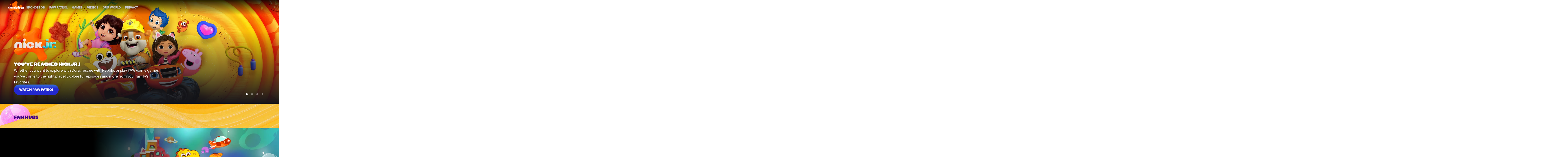

--- FILE ---
content_type: text/html; charset=utf-8
request_url: https://www.nick.com/nick-jr/nick-jr?xrs=PPM-18-10caf1g
body_size: 119911
content:
<!doctype html>
<html lang="en-us" >
  <head>
    <meta charset="utf-8"/>
    <meta http-equiv="X-UA-Compatible" content="IE=edge,chrome=1">
    <link rel="preload" href="/vendor.569ad30517cf60d5.js" as="script" type="text/javascript">
    <link rel="preload" href="/runtime.1c8b4c000f08ade7.js" as="script" type="text/javascript">
    <link rel="preload" href="/kf-paladin.314db496ab9ee28e.js" as="script" type="text/javascript">
    <link rel="preload" href="/322.a0a722ed879a178e.js" as="script" type="text/javascript">
    <link rel="preload" href="/186.5887b44934de51b7.js" as="script" type="text/javascript">
    <link rel="preload" href="/705.ced64c89b5969fe0.js" as="script" type="text/javascript">
    <link rel="preload" href="/537.1ce98011ed5b9fc7.js" as="script" type="text/javascript">
    <link rel="preload" href="/862.5684ef306cb18e55.js" as="script" type="text/javascript">
    <link rel="preload" href="/692.c11a99eb80ed9498.js" as="script" type="text/javascript">
    <link rel="preload" href="/684.d35853138217c7ae.js" as="script" type="text/javascript">
    <link rel="preload" href="/811.7a6144b2297eecc0.js" as="script" type="text/javascript">
    <link rel="preload" href="/183.4c8a84c0adbf7406.js" as="script" type="text/javascript">
    <link rel="preload" href="/906.7de6c3e07064ed42.js" as="script" type="text/javascript">
    <link rel="preload" href="/592.de31cf0b381b4e9f.js" as="script" type="text/javascript">
    <link rel="preload" href="/215.3721f3f351fa0ec7.js" as="script" type="text/javascript">
    
    
    <title data-rh="true">Games | Free Online Games for Kids | Nick</title>
    <meta data-rh="true" name="app_version" content="55b510781bb195c2682405b889fc486d5ec8981e-31255-2025-12-04"/><meta data-rh="true" name="robots" content="noydir,noodp"/><meta data-rh="true" name="viewport" content="width=device-width, initial-scale=1, user-scalable=1, maximum-scale=2"/><meta data-rh="true" name="theme-color" content="#fc6721"/><meta data-rh="true" name="msapplication-config" content="/browserconfig.xml"/><meta data-rh="true" name="original-source" content="https://www.nick.com/nick-jr/nick-jr"/><meta data-rh="true" property="og:site_name" content="Nick"/><meta data-rh="true" property="og:title" content="Games | Free Online Games for Kids | Nick"/><meta data-rh="true" property="og:image" content="https://assets.nick.com/uri/mgid:arc:imageassetref:ws.kids.com:0f29c66f-9a25-476c-a23e-f0c4754896ea?format=jpg&width=1200&height=630&crop=true"/><meta data-rh="true" property="og:image:width" content="1200"/><meta data-rh="true" property="og:image:height" content="630"/><meta data-rh="true" property="og:url" content="https://www.nick.com/nick-jr/nick-jr"/><meta data-rh="true" property="og:type" content="website"/><meta data-rh="true" name="twitter:site" content="@nick"/><meta data-rh="true" name="twitter:site:id" content="@nick"/><meta data-rh="true" name="twitter:app:country" content="US"/><meta data-rh="true" name="twitter:app:name:iphone" content="@nick"/><meta data-rh="true" name="twitter:app:id:iphone" content="596133590"/><meta data-rh="true" name="twitter:app:url:iphone" content="https://itunes.apple.com/us/app/nick/id596133590?mt=8"/><meta data-rh="true" name="twitter:app:name:ipad" content="@nick"/><meta data-rh="true" name="twitter:app:name:googleplay" content="Nick"/><meta data-rh="true" name="twitter:app:id:ipad" content="596133590"/><meta data-rh="true" name="twitter:app:url:ipad" content="https://itunes.apple.com/us/app/nick/id596133590?mt=8"/><meta data-rh="true" name="twitter:app:id:googleplay" content="com.nickonline.android.nickapp"/><meta data-rh="true" name="twitter:app:url:googleplay" content="https://play.google.com/store/apps/details?id=com.nickonline.android.nickapp&hl=en_US"/><meta data-rh="true" name="twitter:card" content="summary_large_image"/><meta data-rh="true" name="twitter:title" content="Games | Free Online Games for Kids | Nick"/><meta data-rh="true" name="twitter:image" content="https://assets.nick.com/uri/mgid:arc:imageassetref:ws.kids.com:0f29c66f-9a25-476c-a23e-f0c4754896ea?format=jpg&width=1200&height=630&crop=true"/>
    <link data-rh="true" rel="shortcut icon" href="/favicon.ico" type="image/x-icon"/><link data-rh="true" rel="apple-touch-icon" href="/apple-touch-icon.png" sizes="180x180"/><link data-rh="true" rel="apple-touch-icon" href="/apple-touch-icon-192x192.png" sizes="192x192"/><link data-rh="true" rel="icon" href="/favicon-16x16.png" sizes="16x16" type="image/png"/><link data-rh="true" rel="icon" href="/favicon-32x32.png" sizes="32x32" type="image/png"/><link data-rh="true" rel="mask-icon" href="/safari-pinned-tab.svg" color="#ed721a"/><link data-rh="true" rel="alternate" href="android-app:/com.nickonline.android.nickapp/nickapp/"/><link data-rh="true" rel="dns-prefetch" href="//assets.nick.com"/><link data-rh="true" rel="dns-prefetch" href="//btg.mtvnservices.com"/><link data-rh="true" rel="dns-prefetch" href="//cdn.cookielaw.org"/><link data-rh="true" rel="dns-prefetch" href="//geolocation.onetrust.com"/><link data-rh="true" rel="dns-prefetch" href="//production-cmp.isgprivacy.cbsi.com"/><link data-rh="true" rel="dns-prefetch" href="//tags.tiqcdn.com"/><link data-rh="true" rel="dns-prefetch" href="//at.cbsi.com"/><link data-rh="true" rel="dns-prefetch" href="//global.ketchcdn.com"/><link data-rh="true" rel="dns-prefetch" href="//cdn.privacy.paramount.com"/><link data-rh="true" rel="manifest" href="/manifest.json"/><link data-rh="true" rel="preload" href="//images.paramount.tech/uri/mgid:arc:imageassetref:nick.com:b607be4e-9178-469a-bf68-13f623a50bef?format=webp" as="image" type="image/webp" crossorigin="anonymous"/><link data-rh="true" rel="canonical" href="https://www.nick.com/nick-jr/nick-jr"/>
    
    <script data-rh="true" type="text/javascript">(function(a){var w=window,b="cbsoptanon",q="cmd",r="config"; w[b] = w[b] ? w[b] : {}; w[b][q] = w[b][q] ? w[b][q] : [];w[b][r] = w[b][r] ? w[b][r] : []; a.forEach(function(z){w[b][z] = w[b][z] || function(){var c=arguments;w[b][q].push(function(){w[b][z].apply(w[b],c);})}});})(["onScriptsReady","onAdsReady"]);</script><script data-rh="true" type="text/javascript">window.cbsoptanon.config.push({"tfcd":true});</script><script data-rh="true" type="text/javascript" src="https://cdn.privacy.paramount.com/dist/optanon-v2.0.0.js" async="async"></script><script data-rh="true" type="text/javascript">!function(){window.semaphore=window.semaphore||[],window.ketch=function(){window.semaphore.push(arguments)};var e=document.createElement("script");e.type="text/javascript",e.src="https://global.ketchcdn.com/web/v3/config/nickelodeon/nick_global/boot.js",e.defer=e.async=!0,document.getElementsByTagName("head")[0].appendChild(e)}();</script><script data-rh="true" type="text/javascript">
      ;window.NREUM||(NREUM={});NREUM.init={privacy:{cookies_enabled:true}};
      (()=>{"use strict";var e,t,r={5763:(e,t,r)=>{r.d(t,{P_:()=>f,Mt:()=>g,C5:()=>s,DL:()=>v,OP:()=>T,lF:()=>j,Yu:()=>y,Dg:()=>h,CX:()=>c,GE:()=>b,sU:()=>_});var n=r(8632),i=r(9567);const o={beacon:n.ce.beacon,errorBeacon:n.ce.errorBeacon,licenseKey:void 0,applicationID:void 0,sa:void 0,queueTime:void 0,applicationTime:void 0,ttGuid:void 0,user:void 0,account:void 0,product:void 0,extra:void 0,jsAttributes:{},userAttributes:void 0,atts:void 0,transactionName:void 0,tNamePlain:void 0},a={};function s(e){if(!e)throw new Error("All info objects require an agent identifier!");if(!a[e])throw new Error("Info for ".concat(e," was never set"));return a[e]}function c(e,t){if(!e)throw new Error("All info objects require an agent identifier!");a[e]=(0,i.D)(t,o),(0,n.Qy)(e,a[e],"info")}var d=r(7056);const u=()=>{const e={blockSelector:"[data-nr-block]",maskInputOptions:{password:!0}};return{allow_bfcache:!0,privacy:{cookies_enabled:!0},ajax:{deny_list:void 0,block_internal:!0,enabled:!0,harvestTimeSeconds:10},distributed_tracing:{enabled:void 0,exclude_newrelic_header:void 0,cors_use_newrelic_header:void 0,cors_use_tracecontext_headers:void 0,allowed_origins:void 0},session:{domain:void 0,expiresMs:d.oD,inactiveMs:d.Hb},ssl:void 0,obfuscate:void 0,jserrors:{enabled:!0,harvestTimeSeconds:10},metrics:{enabled:!0},page_action:{enabled:!0,harvestTimeSeconds:30},page_view_event:{enabled:!0},page_view_timing:{enabled:!0,harvestTimeSeconds:30,long_task:!1},session_trace:{enabled:!0,harvestTimeSeconds:10},harvest:{tooManyRequestsDelay:60},session_replay:{enabled:!1,harvestTimeSeconds:60,sampleRate:.1,errorSampleRate:.1,maskTextSelector:"*",maskAllInputs:!0,get blockClass(){return"nr-block"},get ignoreClass(){return"nr-ignore"},get maskTextClass(){return"nr-mask"},get blockSelector(){return e.blockSelector},set blockSelector(t){e.blockSelector+=",".concat(t)},get maskInputOptions(){return e.maskInputOptions},set maskInputOptions(t){e.maskInputOptions={...t,password:!0}}},spa:{enabled:!0,harvestTimeSeconds:10}}},l={};function f(e){if(!e)throw new Error("All configuration objects require an agent identifier!");if(!l[e])throw new Error("Configuration for ".concat(e," was never set"));return l[e]}function h(e,t){if(!e)throw new Error("All configuration objects require an agent identifier!");l[e]=(0,i.D)(t,u()),(0,n.Qy)(e,l[e],"config")}function g(e,t){if(!e)throw new Error("All configuration objects require an agent identifier!");var r=f(e);if(r){for(var n=t.split("."),i=0;i<n.length-1;i++)if("object"!=typeof(r=r[n[i]]))return;r=r[n[n.length-1]]}return r}const p={accountID:void 0,trustKey:void 0,agentID:void 0,licenseKey:void 0,applicationID:void 0,xpid:void 0},m={};function v(e){if(!e)throw new Error("All loader-config objects require an agent identifier!");if(!m[e])throw new Error("LoaderConfig for ".concat(e," was never set"));return m[e]}function b(e,t){if(!e)throw new Error("All loader-config objects require an agent identifier!");m[e]=(0,i.D)(t,p),(0,n.Qy)(e,m[e],"loader_config")}const y=(0,n.mF)().o;var w=r(385),x=r(6818);const A={buildEnv:x.Re,bytesSent:{},queryBytesSent:{},customTransaction:void 0,disabled:!1,distMethod:x.gF,isolatedBacklog:!1,loaderType:void 0,maxBytes:3e4,offset:Math.floor(w._A?.performance?.timeOrigin||w._A?.performance?.timing?.navigationStart||Date.now()),onerror:void 0,origin:""+w._A.location,ptid:void 0,releaseIds:{},session:void 0,xhrWrappable:"function"==typeof w._A.XMLHttpRequest?.prototype?.addEventListener,version:x.q4,denyList:void 0},E={};function T(e){if(!e)throw new Error("All runtime objects require an agent identifier!");if(!E[e])throw new Error("Runtime for ".concat(e," was never set"));return E[e]}function _(e,t){if(!e)throw new Error("All runtime objects require an agent identifier!");E[e]=(0,i.D)(t,A),(0,n.Qy)(e,E[e],"runtime")}function j(e){return function(e){try{const t=s(e);return!!t.licenseKey&&!!t.errorBeacon&&!!t.applicationID}catch(e){return!1}}(e)}},9567:(e,t,r)=>{r.d(t,{D:()=>i});var n=r(50);function i(e,t){try{if(!e||"object"!=typeof e)return(0,n.Z)("Setting a Configurable requires an object as input");if(!t||"object"!=typeof t)return(0,n.Z)("Setting a Configurable requires a model to set its initial properties");const r=Object.create(Object.getPrototypeOf(t),Object.getOwnPropertyDescriptors(t)),o=0===Object.keys(r).length?e:r;for(let a in o)if(void 0!==e[a])try{"object"==typeof e[a]&&"object"==typeof t[a]?r[a]=i(e[a],t[a]):r[a]=e[a]}catch(e){(0,n.Z)("An error occurred while setting a property of a Configurable",e)}return r}catch(e){(0,n.Z)("An error occured while setting a Configurable",e)}}},6818:(e,t,r)=>{r.d(t,{Re:()=>i,gF:()=>o,q4:()=>n});const n="1.237.0",i="PROD",o="CDN"},385:(e,t,r)=>{r.d(t,{FN:()=>a,IF:()=>d,Nk:()=>l,Tt:()=>s,_A:()=>o,il:()=>n,pL:()=>c,v6:()=>i,w1:()=>u});const n="undefined"!=typeof window&&!!window.document,i="undefined"!=typeof WorkerGlobalScope&&("undefined"!=typeof self&&self instanceof WorkerGlobalScope&&self.navigator instanceof WorkerNavigator||"undefined"!=typeof globalThis&&globalThis instanceof WorkerGlobalScope&&globalThis.navigator instanceof WorkerNavigator),o=n?window:"undefined"!=typeof WorkerGlobalScope&&("undefined"!=typeof self&&self instanceof WorkerGlobalScope&&self||"undefined"!=typeof globalThis&&globalThis instanceof WorkerGlobalScope&&globalThis),a=""+o?.location,s=/iPad|iPhone|iPod/.test(navigator.userAgent),c=s&&"undefined"==typeof SharedWorker,d=(()=>{const e=navigator.userAgent.match(/Firefox[/\s](\d+\.\d+)/);return Array.isArray(e)&&e.length>=2?+e[1]:0})(),u=Boolean(n&&window.document.documentMode),l=!!navigator.sendBeacon},1117:(e,t,r)=>{r.d(t,{w:()=>o});var n=r(50);const i={agentIdentifier:"",ee:void 0};class o{constructor(e){try{if("object"!=typeof e)return(0,n.Z)("shared context requires an object as input");this.sharedContext={},Object.assign(this.sharedContext,i),Object.entries(e).forEach((e=>{let[t,r]=e;Object.keys(i).includes(t)&&(this.sharedContext[t]=r)}))}catch(e){(0,n.Z)("An error occured while setting SharedContext",e)}}}},8e3:(e,t,r)=>{r.d(t,{L:()=>u,R:()=>c});var n=r(2177),i=r(1284),o=r(4322),a=r(3325);const s={};function c(e,t){const r={staged:!1,priority:a.p[t]||0};d(e),s[e].get(t)||s[e].set(t,r)}function d(e){e&&(s[e]||(s[e]=new Map))}function u(){let e=arguments.length>0&&void 0!==arguments[0]?arguments[0]:"",t=arguments.length>1&&void 0!==arguments[1]?arguments[1]:"feature";if(d(e),!e||!s[e].get(t))return a(t);s[e].get(t).staged=!0;const r=[...s[e]];function a(t){const r=e?n.ee.get(e):n.ee,a=o.X.handlers;if(r.backlog&&a){var s=r.backlog[t],c=a[t];if(c){for(var d=0;s&&d<s.length;++d)l(s[d],c);(0,i.D)(c,(function(e,t){(0,i.D)(t,(function(t,r){r[0].on(e,r[1])}))}))}delete a[t],r.backlog[t]=null,r.emit("drain-"+t,[])}}r.every((e=>{let[t,r]=e;return r.staged}))&&(r.sort(((e,t)=>e[1].priority-t[1].priority)),r.forEach((e=>{let[t]=e;a(t)})))}function l(e,t){var r=e[1];(0,i.D)(t[r],(function(t,r){var n=e[0];if(r[0]===n){var i=r[1],o=e[3],a=e[2];i.apply(o,a)}}))}},2177:(e,t,r)=>{r.d(t,{c:()=>l,ee:()=>d});var n=r(8632),i=r(2210),o=r(1284),a=r(5763),s="nr@context";let c=(0,n.fP)();var d;function u(){}function l(e){return(0,i.X)(e,s,f)}function f(){return new u}function h(){d.aborted=!0,d.backlog={}}c.ee?d=c.ee:(d=function e(t,r){var n={},c={},l={},g=!1;try{g=16===r.length&&(0,a.OP)(r).isolatedBacklog}catch(e){}var p={on:b,addEventListener:b,removeEventListener:y,emit:v,get:x,listeners:w,context:m,buffer:A,abort:h,aborted:!1,isBuffering:E,debugId:r,backlog:g?{}:t&&"object"==typeof t.backlog?t.backlog:{}};return p;function m(e){return e&&e instanceof u?e:e?(0,i.X)(e,s,f):f()}function v(e,r,n,i,o){if(!1!==o&&(o=!0),!d.aborted||i){t&&o&&t.emit(e,r,n);for(var a=m(n),s=w(e),u=s.length,l=0;l<u;l++)s[l].apply(a,r);var f=T()[c[e]];return f&&f.push([p,e,r,a]),a}}function b(e,t){n[e]=w(e).concat(t)}function y(e,t){var r=n[e];if(r)for(var i=0;i<r.length;i++)r[i]===t&&r.splice(i,1)}function w(e){return n[e]||[]}function x(t){return l[t]=l[t]||e(p,t)}function A(e,t){var r=T();p.aborted||(0,o.D)(e,(function(e,n){t=t||"feature",c[n]=t,t in r||(r[t]=[])}))}function E(e){return!!T()[c[e]]}function T(){return p.backlog}}(void 0,"globalEE"),c.ee=d)},5546:(e,t,r)=>{r.d(t,{E:()=>n,p:()=>i});var n=r(2177).ee.get("handle");function i(e,t,r,i,o){o?(o.buffer([e],i),o.emit(e,t,r)):(n.buffer([e],i),n.emit(e,t,r))}},4322:(e,t,r)=>{r.d(t,{X:()=>o});var n=r(5546);o.on=a;var i=o.handlers={};function o(e,t,r,o){a(o||n.E,i,e,t,r)}function a(e,t,r,i,o){o||(o="feature"),e||(e=n.E);var a=t[o]=t[o]||{};(a[r]=a[r]||[]).push([e,i])}},3239:(e,t,r)=>{r.d(t,{bP:()=>s,iz:()=>c,m$:()=>a});var n=r(385);let i=!1,o=!1;try{const e={get passive(){return i=!0,!1},get signal(){return o=!0,!1}};n._A.addEventListener("test",null,e),n._A.removeEventListener("test",null,e)}catch(e){}function a(e,t){return i||o?{capture:!!e,passive:i,signal:t}:!!e}function s(e,t){let r=arguments.length>2&&void 0!==arguments[2]&&arguments[2],n=arguments.length>3?arguments[3]:void 0;window.addEventListener(e,t,a(r,n))}function c(e,t){let r=arguments.length>2&&void 0!==arguments[2]&&arguments[2],n=arguments.length>3?arguments[3]:void 0;document.addEventListener(e,t,a(r,n))}},4402:(e,t,r)=>{r.d(t,{Ht:()=>d,M:()=>c,Rl:()=>a,ky:()=>s});var n=r(385);const i="xxxxxxxx-xxxx-4xxx-yxxx-xxxxxxxxxxxx";function o(e,t){return e?15&e[t]:16*Math.random()|0}function a(){const e=n._A?.crypto||n._A?.msCrypto;let t,r=0;return e&&e.getRandomValues&&(t=e.getRandomValues(new Uint8Array(31))),i.split("").map((e=>"x"===e?o(t,++r).toString(16):"y"===e?(3&o()|8).toString(16):e)).join("")}function s(e){const t=n._A?.crypto||n._A?.msCrypto;let r,i=0;t&&t.getRandomValues&&(r=t.getRandomValues(new Uint8Array(31)));const a=[];for(var s=0;s<e;s++)a.push(o(r,++i).toString(16));return a.join("")}function c(){return s(16)}function d(){return s(32)}},7056:(e,t,r)=>{r.d(t,{Bq:()=>n,Hb:()=>o,oD:()=>i});const n="NRBA",i=144e5,o=18e5},7894:(e,t,r)=>{function n(){return Math.round(performance.now())}r.d(t,{z:()=>n})},7243:(e,t,r)=>{r.d(t,{e:()=>o});var n=r(385),i={};function o(e){if(e in i)return i[e];if(0===(e||"").indexOf("data:"))return{protocol:"data"};let t;var r=n._A?.location,o={};if(n.il)t=document.createElement("a"),t.href=e;else try{t=new URL(e,r.href)}catch(e){return o}o.port=t.port;var a=t.href.split("://");!o.port&&a[1]&&(o.port=a[1].split("/")[0].split("@").pop().split(":")[1]),o.port&&"0"!==o.port||(o.port="https"===a[0]?"443":"80"),o.hostname=t.hostname||r.hostname,o.pathname=t.pathname,o.protocol=a[0],"/"!==o.pathname.charAt(0)&&(o.pathname="/"+o.pathname);var s=!t.protocol||":"===t.protocol||t.protocol===r.protocol,c=t.hostname===r.hostname&&t.port===r.port;return o.sameOrigin=s&&(!t.hostname||c),"/"===o.pathname&&(i[e]=o),o}},50:(e,t,r)=>{function n(e,t){"function"==typeof console.warn&&(console.warn("New Relic: ".concat(e)),t&&console.warn(t))}r.d(t,{Z:()=>n})},2587:(e,t,r)=>{r.d(t,{N:()=>c,T:()=>d});var n=r(2177),i=r(5546),o=r(8e3),a=r(3325);const s={stn:[a.D.sessionTrace],err:[a.D.jserrors,a.D.metrics],ins:[a.D.pageAction],spa:[a.D.spa],sr:[a.D.sessionReplay,a.D.sessionTrace]};function c(e,t){const r=n.ee.get(t);e&&"object"==typeof e&&(Object.entries(e).forEach((e=>{let[t,n]=e;void 0===d[t]&&(s[t]?s[t].forEach((e=>{n?(0,i.p)("feat-"+t,[],void 0,e,r):(0,i.p)("block-"+t,[],void 0,e,r),(0,i.p)("rumresp-"+t,[Boolean(n)],void 0,e,r)})):n&&(0,i.p)("feat-"+t,[],void 0,void 0,r),d[t]=Boolean(n))})),Object.keys(s).forEach((e=>{void 0===d[e]&&(s[e]?.forEach((t=>(0,i.p)("rumresp-"+e,[!1],void 0,t,r))),d[e]=!1)})),(0,o.L)(t,a.D.pageViewEvent))}const d={}},2210:(e,t,r)=>{r.d(t,{X:()=>i});var n=Object.prototype.hasOwnProperty;function i(e,t,r){if(n.call(e,t))return e[t];var i=r();if(Object.defineProperty&&Object.keys)try{return Object.defineProperty(e,t,{value:i,writable:!0,enumerable:!1}),i}catch(e){}return e[t]=i,i}},1284:(e,t,r)=>{r.d(t,{D:()=>n});const n=(e,t)=>Object.entries(e||{}).map((e=>{let[r,n]=e;return t(r,n)}))},4351:(e,t,r)=>{r.d(t,{P:()=>o});var n=r(2177);const i=()=>{const e=new WeakSet;return(t,r)=>{if("object"==typeof r&&null!==r){if(e.has(r))return;e.add(r)}return r}};function o(e){try{return JSON.stringify(e,i())}catch(e){try{n.ee.emit("internal-error",[e])}catch(e){}}}},3960:(e,t,r)=>{r.d(t,{K:()=>a,b:()=>o});var n=r(3239);function i(){return"undefined"==typeof document||"complete"===document.readyState}function o(e,t){if(i())return e();(0,n.bP)("load",e,t)}function a(e){if(i())return e();(0,n.iz)("DOMContentLoaded",e)}},8632:(e,t,r)=>{r.d(t,{EZ:()=>d,Qy:()=>c,ce:()=>o,fP:()=>a,gG:()=>u,mF:()=>s});var n=r(7894),i=r(385);const o={beacon:"bam.nr-data.net",errorBeacon:"bam.nr-data.net"};function a(){return i._A.NREUM||(i._A.NREUM={}),void 0===i._A.newrelic&&(i._A.newrelic=i._A.NREUM),i._A.NREUM}function s(){let e=a();return e.o||(e.o={ST:i._A.setTimeout,SI:i._A.setImmediate,CT:i._A.clearTimeout,XHR:i._A.XMLHttpRequest,REQ:i._A.Request,EV:i._A.Event,PR:i._A.Promise,MO:i._A.MutationObserver,FETCH:i._A.fetch}),e}function c(e,t,r){let i=a();const o=i.initializedAgents||{},s=o[e]||{};return Object.keys(s).length||(s.initializedAt={ms:(0,n.z)(),date:new Date}),i.initializedAgents={...o,[e]:{...s,[r]:t}},i}function d(e,t){a()[e]=t}function u(){return function(){let e=a();const t=e.info||{};e.info={beacon:o.beacon,errorBeacon:o.errorBeacon,...t}}(),function(){let e=a();const t=e.init||{};e.init={...t}}(),s(),function(){let e=a();const t=e.loader_config||{};e.loader_config={...t}}(),a()}},7956:(e,t,r)=>{r.d(t,{N:()=>i});var n=r(3239);function i(e){let t=arguments.length>1&&void 0!==arguments[1]&&arguments[1],r=arguments.length>2?arguments[2]:void 0,i=arguments.length>3?arguments[3]:void 0;return void(0,n.iz)("visibilitychange",(function(){if(t)return void("hidden"==document.visibilityState&&e());e(document.visibilityState)}),r,i)}},1214:(e,t,r)=>{r.d(t,{em:()=>v,u5:()=>D,QU:()=>S,_L:()=>I,Gm:()=>z,Lg:()=>M,BV:()=>X,Kf:()=>Q});var n=r(2177);const i="nr@original";var o=Object.prototype.hasOwnProperty,a=!1;function s(e,t){return e||(e=n.ee),r.inPlace=function(e,t,n,i,o){n||(n="");var a,s,c,d="-"===n.charAt(0);for(c=0;c<t.length;c++)u(a=e[s=t[c]])||(e[s]=r(a,d?s+n:n,i,s,o))},r.flag=i,r;function r(t,r,n,a,s){return u(t)?t:(r||(r=""),nrWrapper[i]=t,d(t,nrWrapper,e),nrWrapper);function nrWrapper(){var i,d,u,l;try{d=this,i=[...arguments],u="function"==typeof n?n(i,d):n||{}}catch(t){c([t,"",[i,d,a],u],e)}o(r+"start",[i,d,a],u,s);try{return l=t.apply(d,i)}catch(e){throw o(r+"err",[i,d,e],u,s),e}finally{o(r+"end",[i,d,l],u,s)}}}function o(r,n,i,o){if(!a||t){var s=a;a=!0;try{e.emit(r,n,i,t,o)}catch(t){c([t,r,n,i],e)}a=s}}}function c(e,t){t||(t=n.ee);try{t.emit("internal-error",e)}catch(e){}}function d(e,t,r){if(Object.defineProperty&&Object.keys)try{return Object.keys(e).forEach((function(r){Object.defineProperty(t,r,{get:function(){return e[r]},set:function(t){return e[r]=t,t}})})),t}catch(e){c([e],r)}for(var n in e)o.call(e,n)&&(t[n]=e[n]);return t}function u(e){return!(e&&e instanceof Function&&e.apply&&!e[i])}var l=r(2210),f=r(385);const h={},g=XMLHttpRequest,p="addEventListener",m="removeEventListener";function v(e){var t=function(e){return(e||n.ee).get("events")}(e);if(h[t.debugId]++)return t;h[t.debugId]=1;var r=s(t,!0);function i(e){r.inPlace(e,[p,m],"-",o)}function o(e,t){return e[1]}return"getPrototypeOf"in Object&&(f.il&&b(document,i),b(f._A,i),b(g.prototype,i)),t.on(p+"-start",(function(e,t){var n=e[1];if(null!==n&&("function"==typeof n||"object"==typeof n)){var i=(0,l.X)(n,"nr@wrapped",(function(){var e={object:function(){if("function"!=typeof n.handleEvent)return;return n.handleEvent.apply(n,arguments)},function:n}[typeof n];return e?r(e,"fn-",null,e.name||"anonymous"):n}));this.wrapped=e[1]=i}})),t.on(m+"-start",(function(e){e[1]=this.wrapped||e[1]})),t}function b(e,t){let r=e;for(;"object"==typeof r&&!Object.prototype.hasOwnProperty.call(r,p);)r=Object.getPrototypeOf(r);for(var n=arguments.length,i=new Array(n>2?n-2:0),o=2;o<n;o++)i[o-2]=arguments[o];r&&t(r,...i)}var y="fetch-",w=y+"body-",x=["arrayBuffer","blob","json","text","formData"],A=f._A.Request,E=f._A.Response,T="prototype",_="nr@context";const j={};function D(e){const t=function(e){return(e||n.ee).get("fetch")}(e);if(!(A&&E&&f._A.fetch))return t;if(j[t.debugId]++)return t;function r(e,r,n){var i=e[r];"function"==typeof i&&(e[r]=function(){var e,r=[...arguments],o={};t.emit(n+"before-start",[r],o),o[_]&&o[_].dt&&(e=o[_].dt);var a=i.apply(this,r);return t.emit(n+"start",[r,e],a),a.then((function(e){return t.emit(n+"end",[null,e],a),e}),(function(e){throw t.emit(n+"end",[e],a),e}))})}return j[t.debugId]=1,x.forEach((e=>{r(A[T],e,w),r(E[T],e,w)})),r(f._A,"fetch",y),t.on(y+"end",(function(e,r){var n=this;if(r){var i=r.headers.get("content-length");null!==i&&(n.rxSize=i),t.emit(y+"done",[null,r],n)}else t.emit(y+"done",[e],n)})),t}const C={},N=["pushState","replaceState"];function S(e){const t=function(e){return(e||n.ee).get("history")}(e);return!f.il||C[t.debugId]++||(C[t.debugId]=1,s(t).inPlace(window.history,N,"-")),t}var O=r(3239);const P={},R=["appendChild","insertBefore","replaceChild"];function I(e){const t=function(e){return(e||n.ee).get("jsonp")}(e);if(!f.il||P[t.debugId])return t;P[t.debugId]=!0;var r=s(t),i=/[?&](?:callback|cb)=([^&#]+)/,o=/(.*)\.([^.]+)/,a=/^(\w+)(\.|$)(.*)$/;function c(e,t){if(!e)return t;const r=e.match(a),n=r[1];return c(r[3],t[n])}return r.inPlace(Node.prototype,R,"dom-"),t.on("dom-start",(function(e){!function(e){if(!e||"string"!=typeof e.nodeName||"script"!==e.nodeName.toLowerCase())return;if("function"!=typeof e.addEventListener)return;var n=(a=e.src,s=a.match(i),s?s[1]:null);var a,s;if(!n)return;var d=function(e){var t=e.match(o);if(t&&t.length>=3)return{key:t[2],parent:c(t[1],window)};return{key:e,parent:window}}(n);if("function"!=typeof d.parent[d.key])return;var u={};function l(){t.emit("jsonp-end",[],u),e.removeEventListener("load",l,(0,O.m$)(!1)),e.removeEventListener("error",f,(0,O.m$)(!1))}function f(){t.emit("jsonp-error",[],u),t.emit("jsonp-end",[],u),e.removeEventListener("load",l,(0,O.m$)(!1)),e.removeEventListener("error",f,(0,O.m$)(!1))}r.inPlace(d.parent,[d.key],"cb-",u),e.addEventListener("load",l,(0,O.m$)(!1)),e.addEventListener("error",f,(0,O.m$)(!1)),t.emit("new-jsonp",[e.src],u)}(e[0])})),t}var k=r(5763);const H={};function z(e){const t=function(e){return(e||n.ee).get("mutation")}(e);if(!f.il||H[t.debugId])return t;H[t.debugId]=!0;var r=s(t),i=k.Yu.MO;return i&&(window.MutationObserver=function(e){return this instanceof i?new i(r(e,"fn-")):i.apply(this,arguments)},MutationObserver.prototype=i.prototype),t}const L={};function M(e){const t=function(e){return(e||n.ee).get("promise")}(e);if(L[t.debugId])return t;L[t.debugId]=!0;var r=n.c,o=s(t),a=k.Yu.PR;return a&&function(){function e(r){var n=t.context(),i=o(r,"executor-",n,null,!1);const s=Reflect.construct(a,[i],e);return t.context(s).getCtx=function(){return n},s}f._A.Promise=e,Object.defineProperty(e,"name",{value:"Promise"}),e.toString=function(){return a.toString()},Object.setPrototypeOf(e,a),["all","race"].forEach((function(r){const n=a[r];e[r]=function(e){let i=!1;[...e||[]].forEach((e=>{this.resolve(e).then(a("all"===r),a(!1))}));const o=n.apply(this,arguments);return o;function a(e){return function(){t.emit("propagate",[null,!i],o,!1,!1),i=i||!e}}}})),["resolve","reject"].forEach((function(r){const n=a[r];e[r]=function(e){const r=n.apply(this,arguments);return e!==r&&t.emit("propagate",[e,!0],r,!1,!1),r}})),e.prototype=a.prototype;const n=a.prototype.then;a.prototype.then=function(){var e=this,i=r(e);i.promise=e;for(var a=arguments.length,s=new Array(a),c=0;c<a;c++)s[c]=arguments[c];s[0]=o(s[0],"cb-",i,null,!1),s[1]=o(s[1],"cb-",i,null,!1);const d=n.apply(this,s);return i.nextPromise=d,t.emit("propagate",[e,!0],d,!1,!1),d},a.prototype.then[i]=n,t.on("executor-start",(function(e){e[0]=o(e[0],"resolve-",this,null,!1),e[1]=o(e[1],"resolve-",this,null,!1)})),t.on("executor-err",(function(e,t,r){e[1](r)})),t.on("cb-end",(function(e,r,n){t.emit("propagate",[n,!0],this.nextPromise,!1,!1)})),t.on("propagate",(function(e,r,n){this.getCtx&&!r||(this.getCtx=function(){if(e instanceof Promise)var r=t.context(e);return r&&r.getCtx?r.getCtx():this})}))}(),t}const B={},F="setTimeout",U="setInterval",q="clearTimeout",Z="-start",G="-",V=[F,"setImmediate",U,q,"clearImmediate"];function X(e){const t=function(e){return(e||n.ee).get("timer")}(e);if(B[t.debugId]++)return t;B[t.debugId]=1;var r=s(t);return r.inPlace(f._A,V.slice(0,2),F+G),r.inPlace(f._A,V.slice(2,3),U+G),r.inPlace(f._A,V.slice(3),q+G),t.on(U+Z,(function(e,t,n){e[0]=r(e[0],"fn-",null,n)})),t.on(F+Z,(function(e,t,n){this.method=n,this.timerDuration=isNaN(e[1])?0:+e[1],e[0]=r(e[0],"fn-",this,n)})),t}var W=r(50);const $={},Y=["open","send"];function Q(e){var t=e||n.ee;const r=function(e){return(e||n.ee).get("xhr")}(t);if($[r.debugId]++)return r;$[r.debugId]=1,v(t);var i=s(r),o=k.Yu.XHR,a=k.Yu.MO,c=k.Yu.PR,d=k.Yu.SI,u="readystatechange",l=["onload","onerror","onabort","onloadstart","onloadend","onprogress","ontimeout"],h=[],g=f._A.XMLHttpRequest.listeners,p=f._A.XMLHttpRequest=function(e){var t=new o(e);function n(){try{r.emit("new-xhr",[t],t),t.addEventListener(u,b,(0,O.m$)(!1))}catch(e){(0,W.Z)("An error occured while intercepting XHR",e);try{r.emit("internal-error",[e])}catch(e){}}}return this.listeners=g?[...g,n]:[n],this.listeners.forEach((e=>e())),t};function m(e,t){i.inPlace(t,["onreadystatechange"],"fn-",E)}function b(){var e=this,t=r.context(e);e.readyState>3&&!t.resolved&&(t.resolved=!0,r.emit("xhr-resolved",[],e)),i.inPlace(e,l,"fn-",E)}if(function(e,t){for(var r in e)t[r]=e[r]}(o,p),p.prototype=o.prototype,i.inPlace(p.prototype,Y,"-xhr-",E),r.on("send-xhr-start",(function(e,t){m(e,t),function(e){h.push(e),a&&(y?y.then(A):d?d(A):(w=-w,x.data=w))}(t)})),r.on("open-xhr-start",m),a){var y=c&&c.resolve();if(!d&&!c){var w=1,x=document.createTextNode(w);new a(A).observe(x,{characterData:!0})}}else t.on("fn-end",(function(e){e[0]&&e[0].type===u||A()}));function A(){for(var e=0;e<h.length;e++)m(0,h[e]);h.length&&(h=[])}function E(e,t){return t}return r}},7825:(e,t,r)=>{r.d(t,{t:()=>n});const n=r(3325).D.ajax},6660:(e,t,r)=>{r.d(t,{t:()=>n});const n=r(3325).D.jserrors},3081:(e,t,r)=>{r.d(t,{gF:()=>o,mY:()=>i,t9:()=>n,vz:()=>s,xS:()=>a});const n=r(3325).D.metrics,i="sm",o="cm",a="storeSupportabilityMetrics",s="storeEventMetrics"},4649:(e,t,r)=>{r.d(t,{t:()=>n});const n=r(3325).D.pageAction},7633:(e,t,r)=>{r.d(t,{Dz:()=>i,OJ:()=>a,qw:()=>o,t9:()=>n});const n=r(3325).D.pageViewEvent,i="firstbyte",o="domcontent",a="windowload"},9251:(e,t,r)=>{r.d(t,{t:()=>n});const n=r(3325).D.pageViewTiming},3614:(e,t,r)=>{r.d(t,{BST_RESOURCE:()=>i,END:()=>s,FEATURE_NAME:()=>n,FN_END:()=>d,FN_START:()=>c,PUSH_STATE:()=>u,RESOURCE:()=>o,START:()=>a});const n=r(3325).D.sessionTrace,i="bstResource",o="resource",a="-start",s="-end",c="fn"+a,d="fn"+s,u="pushState"},7836:(e,t,r)=>{r.d(t,{BODY:()=>A,CB_END:()=>E,CB_START:()=>d,END:()=>x,FEATURE_NAME:()=>i,FETCH:()=>_,FETCH_BODY:()=>v,FETCH_DONE:()=>m,FETCH_START:()=>p,FN_END:()=>c,FN_START:()=>s,INTERACTION:()=>f,INTERACTION_API:()=>u,INTERACTION_EVENTS:()=>o,JSONP_END:()=>b,JSONP_NODE:()=>g,JS_TIME:()=>T,MAX_TIMER_BUDGET:()=>a,REMAINING:()=>l,SPA_NODE:()=>h,START:()=>w,originalSetTimeout:()=>y});var n=r(5763);const i=r(3325).D.spa,o=["click","submit","keypress","keydown","keyup","change"],a=999,s="fn-start",c="fn-end",d="cb-start",u="api-ixn-",l="remaining",f="interaction",h="spaNode",g="jsonpNode",p="fetch-start",m="fetch-done",v="fetch-body-",b="jsonp-end",y=n.Yu.ST,w="-start",x="-end",A="-body",E="cb"+x,T="jsTime",_="fetch"},5938:(e,t,r)=>{r.d(t,{W:()=>o});var n=r(5763),i=r(2177);class o{constructor(e,t,r){this.agentIdentifier=e,this.aggregator=t,this.ee=i.ee.get(e,(0,n.OP)(this.agentIdentifier).isolatedBacklog),this.featureName=r,this.blocked=!1}}},9144:(e,t,r)=>{r.d(t,{j:()=>m});var n=r(3325),i=r(5763),o=r(5546),a=r(2177),s=r(7894),c=r(8e3),d=r(3960),u=r(385),l=r(50),f=r(3081),h=r(8632);function g(){const e=(0,h.gG)();["setErrorHandler","finished","addToTrace","inlineHit","addRelease","addPageAction","setCurrentRouteName","setPageViewName","setCustomAttribute","interaction","noticeError","setUserId"].forEach((t=>{e[t]=function(){for(var r=arguments.length,n=new Array(r),i=0;i<r;i++)n[i]=arguments[i];return function(t){for(var r=arguments.length,n=new Array(r>1?r-1:0),i=1;i<r;i++)n[i-1]=arguments[i];let o=[];return Object.values(e.initializedAgents).forEach((e=>{e.exposed&&e.api[t]&&o.push(e.api[t](...n))})),o.length>1?o:o[0]}(t,...n)}}))}var p=r(2587);function m(e){let t=arguments.length>1&&void 0!==arguments[1]?arguments[1]:{},m=arguments.length>2?arguments[2]:void 0,v=arguments.length>3?arguments[3]:void 0,{init:b,info:y,loader_config:w,runtime:x={loaderType:m},exposed:A=!0}=t;const E=(0,h.gG)();y||(b=E.init,y=E.info,w=E.loader_config),(0,i.Dg)(e,b||{}),(0,i.GE)(e,w||{}),y.jsAttributes??={},u.v6&&(y.jsAttributes.isWorker=!0),(0,i.CX)(e,y),x.denyList=b.ajax?.block_internal?(b.ajax.deny_list||[]).concat(y.beacon,y.errorBeacon):b.ajax?.deny_list,(0,i.sU)(e,x),g();const T=function(e,t){t||(0,c.R)(e,"api");const h={};var g=a.ee.get(e),p=g.get("tracer"),m="api-",v=m+"ixn-";function b(t,r,n,o){const a=(0,i.C5)(e);return null===r?delete a.jsAttributes[t]:(0,i.CX)(e,{...a,jsAttributes:{...a.jsAttributes,[t]:r}}),x(m,n,!0,o||null===r?"session":void 0)(t,r)}function y(){}["setErrorHandler","finished","addToTrace","inlineHit","addRelease"].forEach((e=>h[e]=x(m,e,!0,"api"))),h.addPageAction=x(m,"addPageAction",!0,n.D.pageAction),h.setCurrentRouteName=x(m,"routeName",!0,n.D.spa),h.setPageViewName=function(t,r){if("string"==typeof t)return"/"!==t.charAt(0)&&(t="/"+t),(0,i.OP)(e).customTransaction=(r||"http://custom.transaction")+t,x(m,"setPageViewName",!0)()},h.setCustomAttribute=function(e,t){let r=arguments.length>2&&void 0!==arguments[2]&&arguments[2];if("string"==typeof e){if(["string","number"].includes(typeof t)||null===t)return b(e,t,"setCustomAttribute",r);(0,l.Z)("Failed to execute setCustomAttribute.\nNon-null value must be a string or number type, but a type of <".concat(typeof t,"> was provided."))}else(0,l.Z)("Failed to execute setCustomAttribute.\nName must be a string type, but a type of <".concat(typeof e,"> was provided."))},h.setUserId=function(e){if("string"==typeof e||null===e)return b("enduser.id",e,"setUserId",!0);(0,l.Z)("Failed to execute setUserId.\nNon-null value must be a string type, but a type of <".concat(typeof e,"> was provided."))},h.interaction=function(){return(new y).get()};var w=y.prototype={createTracer:function(e,t){var r={},i=this,a="function"==typeof t;return(0,o.p)(v+"tracer",[(0,s.z)(),e,r],i,n.D.spa,g),function(){if(p.emit((a?"":"no-")+"fn-start",[(0,s.z)(),i,a],r),a)try{return t.apply(this,arguments)}catch(e){throw p.emit("fn-err",[arguments,this,e],r),e}finally{p.emit("fn-end",[(0,s.z)()],r)}}}};function x(e,t,r,i){return function(){return(0,o.p)(f.xS,["API/"+t+"/called"],void 0,n.D.metrics,g),i&&(0,o.p)(e+t,[(0,s.z)(),...arguments],r?null:this,i,g),r?void 0:this}}function A(){r.e(439).then(r.bind(r,7438)).then((t=>{let{setAPI:r}=t;r(e),(0,c.L)(e,"api")})).catch((()=>(0,l.Z)("Downloading runtime APIs failed...")))}return["actionText","setName","setAttribute","save","ignore","onEnd","getContext","end","get"].forEach((e=>{w[e]=x(v,e,void 0,n.D.spa)})),h.noticeError=function(e,t){"string"==typeof e&&(e=new Error(e)),(0,o.p)(f.xS,["API/noticeError/called"],void 0,n.D.metrics,g),(0,o.p)("err",[e,(0,s.z)(),!1,t],void 0,n.D.jserrors,g)},u.il?(0,d.b)((()=>A()),!0):A(),h}(e,v);return(0,h.Qy)(e,T,"api"),(0,h.Qy)(e,A,"exposed"),(0,h.EZ)("activatedFeatures",p.T),T}},3325:(e,t,r)=>{r.d(t,{D:()=>n,p:()=>i});const n={ajax:"ajax",jserrors:"jserrors",metrics:"metrics",pageAction:"page_action",pageViewEvent:"page_view_event",pageViewTiming:"page_view_timing",sessionReplay:"session_replay",sessionTrace:"session_trace",spa:"spa"},i={[n.pageViewEvent]:1,[n.pageViewTiming]:2,[n.metrics]:3,[n.jserrors]:4,[n.ajax]:5,[n.sessionTrace]:6,[n.pageAction]:7,[n.spa]:8,[n.sessionReplay]:9}}},n={};function i(e){var t=n[e];if(void 0!==t)return t.exports;var o=n[e]={exports:{}};return r[e](o,o.exports,i),o.exports}i.m=r,i.d=(e,t)=>{for(var r in t)i.o(t,r)&&!i.o(e,r)&&Object.defineProperty(e,r,{enumerable:!0,get:t[r]})},i.f={},i.e=e=>Promise.all(Object.keys(i.f).reduce(((t,r)=>(i.f[r](e,t),t)),[])),i.u=e=>(({78:"page_action-aggregate",147:"metrics-aggregate",193:"session_trace-aggregate",242:"session-manager",317:"jserrors-aggregate",348:"page_view_timing-aggregate",412:"lazy-feature-loader",439:"async-api",538:"recorder",590:"session_replay-aggregate",675:"compressor",786:"page_view_event-aggregate",873:"spa-aggregate",898:"ajax-aggregate"}[e]||e)+"."+{78:"636893b0",147:"0d982f48",193:"a490ad60",242:"22036a2b",317:"f8100d3b",348:"d72a908a",412:"d2774909",439:"eaff3276",538:"643cfeda",590:"948ed12b",646:"a8872fbe",675:"772ac1fe",786:"e765729e",860:"50b8f759",873:"495db083",898:"629e6d59"}[e]+"-1.237.0.min.js"),i.o=(e,t)=>Object.prototype.hasOwnProperty.call(e,t),e={},t="NRBA:",i.l=(r,n,o,a)=>{if(e[r])e[r].push(n);else{var s,c;if(void 0!==o)for(var d=document.getElementsByTagName("script"),u=0;u<d.length;u++){var l=d[u];if(l.getAttribute("src")==r||l.getAttribute("data-webpack")==t+o){s=l;break}}s||(c=!0,(s=document.createElement("script")).charset="utf-8",s.timeout=120,i.nc&&s.setAttribute("nonce",i.nc),s.setAttribute("data-webpack",t+o),s.src=r),e[r]=[n];var f=(t,n)=>{s.onerror=s.onload=null,clearTimeout(h);var i=e[r];if(delete e[r],s.parentNode&&s.parentNode.removeChild(s),i&&i.forEach((e=>e(n))),t)return t(n)},h=setTimeout(f.bind(null,void 0,{type:"timeout",target:s}),12e4);s.onerror=f.bind(null,s.onerror),s.onload=f.bind(null,s.onload),c&&document.head.appendChild(s)}},i.r=e=>{"undefined"!=typeof Symbol&&Symbol.toStringTag&&Object.defineProperty(e,Symbol.toStringTag,{value:"Module"}),Object.defineProperty(e,"__esModule",{value:!0})},i.j=354,i.p="https://js-agent.newrelic.com/",(()=>{var e={354:0,876:0};i.f.j=(t,r)=>{var n=i.o(e,t)?e[t]:void 0;if(0!==n)if(n)r.push(n[2]);else{var o=new Promise(((r,i)=>n=e[t]=[r,i]));r.push(n[2]=o);var a=i.p+i.u(t),s=new Error;i.l(a,(r=>{if(i.o(e,t)&&(0!==(n=e[t])&&(e[t]=void 0),n)){var o=r&&("load"===r.type?"missing":r.type),a=r&&r.target&&r.target.src;s.message="Loading chunk "+t+" failed.\n("+o+": "+a+")",s.name="ChunkLoadError",s.type=o,s.request=a,n[1](s)}}),"chunk-"+t,t)}};var t=(t,r)=>{var n,o,[a,s,c]=r,d=0;if(a.some((t=>0!==e[t]))){for(n in s)i.o(s,n)&&(i.m[n]=s[n]);if(c)c(i)}for(t&&t(r);d<a.length;d++)o=a[d],i.o(e,o)&&e[o]&&e[o][0](),e[o]=0},r=window.webpackChunkNRBA=window.webpackChunkNRBA||[];r.forEach(t.bind(null,0)),r.push=t.bind(null,r.push.bind(r))})();var o={};(()=>{i.r(o);var e=i(50);class t{addPageAction(t,r){(0,e.Z)("Call to agent api addPageAction failed. The session trace feature is not currently initialized.")}setPageViewName(t,r){(0,e.Z)("Call to agent api setPageViewName failed. The page view feature is not currently initialized.")}setCustomAttribute(t,r,n){(0,e.Z)("Call to agent api setCustomAttribute failed. The js errors feature is not currently initialized.")}noticeError(t,r){(0,e.Z)("Call to agent api noticeError failed. The js errors feature is not currently initialized.")}setUserId(t){(0,e.Z)("Call to agent api setUserId failed. The js errors feature is not currently initialized.")}setErrorHandler(t){(0,e.Z)("Call to agent api setErrorHandler failed. The js errors feature is not currently initialized.")}finished(t){(0,e.Z)("Call to agent api finished failed. The page action feature is not currently initialized.")}addRelease(t,r){(0,e.Z)("Call to agent api addRelease failed. The agent is not currently initialized.")}}var r=i(3325),n=i(5763);const a=Object.values(r.D);function s(e){const t={};return a.forEach((r=>{t[r]=function(e,t){return!1!==(0,n.Mt)(t,"".concat(e,".enabled"))}(r,e)})),t}var c=i(9144);var d=i(5546),u=i(385),l=i(8e3),f=i(5938),h=i(3960);class g extends f.W{constructor(e,t,r){let n=!(arguments.length>3&&void 0!==arguments[3])||arguments[3];super(e,t,r),this.auto=n,this.abortHandler,this.featAggregate,this.onAggregateImported,n&&(0,l.R)(e,r)}importAggregator(){let t=arguments.length>0&&void 0!==arguments[0]?arguments[0]:{};if(this.featAggregate||!this.auto)return;const r=u.il&&!0===(0,n.Mt)(this.agentIdentifier,"privacy.cookies_enabled");let o;this.onAggregateImported=new Promise((e=>{o=e}));const a=async()=>{let n;try{if(r){const{setupAgentSession:e}=await Promise.all([i.e(860),i.e(242)]).then(i.bind(i,3228));n=e(this.agentIdentifier)}}catch(t){(0,e.Z)("A problem occurred when starting up session manager. This page will not start or extend any session.",t)}try{if(!this.shouldImportAgg(this.featureName,n))return(0,l.L)(this.agentIdentifier,this.featureName),void o(!1);const{lazyFeatureLoader:e}=await i.e(412).then(i.bind(i,8582)),{Aggregate:r}=await e(this.featureName,"aggregate");this.featAggregate=new r(this.agentIdentifier,this.aggregator,t),o(!0)}catch(t){(0,e.Z)("Downloading and initializing ".concat(this.featureName," failed..."),t),this.abortHandler?.(),o(!1)}};u.il?(0,h.b)((()=>a()),!0):a()}shouldImportAgg(e,t){return e!==r.D.sessionReplay||!!n.Yu.MO&&(!1!==(0,n.Mt)(this.agentIdentifier,"session_trace.enabled")&&(!!t?.isNew||!!t?.state.sessionReplay))}}var p=i(7633),m=i(7894);class v extends g{static featureName=p.t9;constructor(e,t){let i=!(arguments.length>2&&void 0!==arguments[2])||arguments[2];if(super(e,t,p.t9,i),("undefined"==typeof PerformanceNavigationTiming||u.Tt)&&"undefined"!=typeof PerformanceTiming){const t=(0,n.OP)(e);t[p.Dz]=Math.max(Date.now()-t.offset,0),(0,h.K)((()=>t[p.qw]=Math.max((0,m.z)()-t[p.Dz],0))),(0,h.b)((()=>{const e=(0,m.z)();t[p.OJ]=Math.max(e-t[p.Dz],0),(0,d.p)("timing",["load",e],void 0,r.D.pageViewTiming,this.ee)}))}this.importAggregator()}}var b=i(1117),y=i(1284);class w extends b.w{constructor(e){super(e),this.aggregatedData={}}store(e,t,r,n,i){var o=this.getBucket(e,t,r,i);return o.metrics=function(e,t){t||(t={count:0});return t.count+=1,(0,y.D)(e,(function(e,r){t[e]=x(r,t[e])})),t}(n,o.metrics),o}merge(e,t,r,n,i){var o=this.getBucket(e,t,n,i);if(o.metrics){var a=o.metrics;a.count+=r.count,(0,y.D)(r,(function(e,t){if("count"!==e){var n=a[e],i=r[e];i&&!i.c?a[e]=x(i.t,n):a[e]=function(e,t){if(!t)return e;t.c||(t=A(t.t));return t.min=Math.min(e.min,t.min),t.max=Math.max(e.max,t.max),t.t+=e.t,t.sos+=e.sos,t.c+=e.c,t}(i,a[e])}}))}else o.metrics=r}storeMetric(e,t,r,n){var i=this.getBucket(e,t,r);return i.stats=x(n,i.stats),i}getBucket(e,t,r,n){this.aggregatedData[e]||(this.aggregatedData[e]={});var i=this.aggregatedData[e][t];return i||(i=this.aggregatedData[e][t]={params:r||{}},n&&(i.custom=n)),i}get(e,t){return t?this.aggregatedData[e]&&this.aggregatedData[e][t]:this.aggregatedData[e]}take(e){for(var t={},r="",n=!1,i=0;i<e.length;i++)t[r=e[i]]=E(this.aggregatedData[r]),t[r].length&&(n=!0),delete this.aggregatedData[r];return n?t:null}}function x(e,t){return null==e?function(e){e?e.c++:e={c:1};return e}(t):t?(t.c||(t=A(t.t)),t.c+=1,t.t+=e,t.sos+=e*e,e>t.max&&(t.max=e),e<t.min&&(t.min=e),t):{t:e}}function A(e){return{t:e,min:e,max:e,sos:e*e,c:1}}function E(e){return"object"!=typeof e?[]:(0,y.D)(e,T)}function T(e,t){return t}var _=i(8632),j=i(4402),D=i(4351);var C=i(7956),N=i(3239),S=i(9251);class O extends g{static featureName=S.t;constructor(e,t){let r=!(arguments.length>2&&void 0!==arguments[2])||arguments[2];super(e,t,S.t,r),u.il&&((0,n.OP)(e).initHidden=Boolean("hidden"===document.visibilityState),(0,C.N)((()=>(0,d.p)("docHidden",[(0,m.z)()],void 0,S.t,this.ee)),!0),(0,N.bP)("pagehide",(()=>(0,d.p)("winPagehide",[(0,m.z)()],void 0,S.t,this.ee))),this.importAggregator())}}var P=i(3081);class R extends g{static featureName=P.t9;constructor(e,t){let r=!(arguments.length>2&&void 0!==arguments[2])||arguments[2];super(e,t,P.t9,r),this.importAggregator()}}var I=i(6660);class k{constructor(e,t,r,n){this.name="UncaughtError",this.message=e,this.sourceURL=t,this.line=r,this.column=n}}class H extends g{static featureName=I.t;#e=new Set;constructor(e,t){let n=!(arguments.length>2&&void 0!==arguments[2])||arguments[2];super(e,t,I.t,n);try{this.removeOnAbort=new AbortController}catch(e){}this.ee.on("fn-err",((e,t,n)=>{this.abortHandler&&!this.#e.has(n)&&(this.#e.add(n),(0,d.p)("err",[this.#t(n),(0,m.z)()],void 0,r.D.jserrors,this.ee))})),this.ee.on("internal-error",(e=>{this.abortHandler&&(0,d.p)("ierr",[this.#t(e),(0,m.z)(),!0],void 0,r.D.jserrors,this.ee)})),u._A.addEventListener("unhandledrejection",(e=>{this.abortHandler&&(0,d.p)("err",[this.#r(e),(0,m.z)(),!1,{unhandledPromiseRejection:1}],void 0,r.D.jserrors,this.ee)}),(0,N.m$)(!1,this.removeOnAbort?.signal)),u._A.addEventListener("error",(e=>{this.abortHandler&&(this.#e.has(e.error)?this.#e.delete(e.error):(0,d.p)("err",[this.#n(e),(0,m.z)()],void 0,r.D.jserrors,this.ee))}),(0,N.m$)(!1,this.removeOnAbort?.signal)),this.abortHandler=this.#i,this.importAggregator()}#i(){this.removeOnAbort?.abort(),this.#e.clear(),this.abortHandler=void 0}#t(e){return e instanceof Error?e:void 0!==e?.message?new k(e.message,e.filename||e.sourceURL,e.lineno||e.line,e.colno||e.col):new k("string"==typeof e?e:(0,D.P)(e))}#r(e){let t="Unhandled Promise Rejection: ";if(e?.reason instanceof Error)try{return e.reason.message=t+e.reason.message,e.reason}catch(t){return e.reason}if(void 0===e.reason)return new k(t);const r=this.#t(e.reason);return r.message=t+r.message,r}#n(e){return e.error instanceof Error?e.error:new k(e.message,e.filename,e.lineno,e.colno)}}var z=i(2210);let L=1;const M="nr@id";function B(e){const t=typeof e;return!e||"object"!==t&&"function"!==t?-1:e===u._A?0:(0,z.X)(e,M,(function(){return L++}))}function F(e){if("string"==typeof e&&e.length)return e.length;if("object"==typeof e){if("undefined"!=typeof ArrayBuffer&&e instanceof ArrayBuffer&&e.byteLength)return e.byteLength;if("undefined"!=typeof Blob&&e instanceof Blob&&e.size)return e.size;if(!("undefined"!=typeof FormData&&e instanceof FormData))try{return(0,D.P)(e).length}catch(e){return}}}var U=i(1214),q=i(7243);class Z{constructor(e){this.agentIdentifier=e,this.generateTracePayload=this.generateTracePayload.bind(this),this.shouldGenerateTrace=this.shouldGenerateTrace.bind(this)}generateTracePayload(e){if(!this.shouldGenerateTrace(e))return null;var t=(0,n.DL)(this.agentIdentifier);if(!t)return null;var r=(t.accountID||"").toString()||null,i=(t.agentID||"").toString()||null,o=(t.trustKey||"").toString()||null;if(!r||!i)return null;var a=(0,j.M)(),s=(0,j.Ht)(),c=Date.now(),d={spanId:a,traceId:s,timestamp:c};return(e.sameOrigin||this.isAllowedOrigin(e)&&this.useTraceContextHeadersForCors())&&(d.traceContextParentHeader=this.generateTraceContextParentHeader(a,s),d.traceContextStateHeader=this.generateTraceContextStateHeader(a,c,r,i,o)),(e.sameOrigin&&!this.excludeNewrelicHeader()||!e.sameOrigin&&this.isAllowedOrigin(e)&&this.useNewrelicHeaderForCors())&&(d.newrelicHeader=this.generateTraceHeader(a,s,c,r,i,o)),d}generateTraceContextParentHeader(e,t){return"00-"+t+"-"+e+"-01"}generateTraceContextStateHeader(e,t,r,n,i){return i+"@nr=0-1-"+r+"-"+n+"-"+e+"----"+t}generateTraceHeader(e,t,r,n,i,o){if(!("function"==typeof u._A?.btoa))return null;var a={v:[0,1],d:{ty:"Browser",ac:n,ap:i,id:e,tr:t,ti:r}};return o&&n!==o&&(a.d.tk=o),btoa((0,D.P)(a))}shouldGenerateTrace(e){return this.isDtEnabled()&&this.isAllowedOrigin(e)}isAllowedOrigin(e){var t=!1,r={};if((0,n.Mt)(this.agentIdentifier,"distributed_tracing")&&(r=(0,n.P_)(this.agentIdentifier).distributed_tracing),e.sameOrigin)t=!0;else if(r.allowed_origins instanceof Array)for(var i=0;i<r.allowed_origins.length;i++){var o=(0,q.e)(r.allowed_origins[i]);if(e.hostname===o.hostname&&e.protocol===o.protocol&&e.port===o.port){t=!0;break}}return t}isDtEnabled(){var e=(0,n.Mt)(this.agentIdentifier,"distributed_tracing");return!!e&&!!e.enabled}excludeNewrelicHeader(){var e=(0,n.Mt)(this.agentIdentifier,"distributed_tracing");return!!e&&!!e.exclude_newrelic_header}useNewrelicHeaderForCors(){var e=(0,n.Mt)(this.agentIdentifier,"distributed_tracing");return!!e&&!1!==e.cors_use_newrelic_header}useTraceContextHeadersForCors(){var e=(0,n.Mt)(this.agentIdentifier,"distributed_tracing");return!!e&&!!e.cors_use_tracecontext_headers}}var G=i(7825),V=["load","error","abort","timeout"],X=V.length,W=n.Yu.REQ,$=u._A.XMLHttpRequest;class Y extends g{static featureName=G.t;constructor(e,t){let i=!(arguments.length>2&&void 0!==arguments[2])||arguments[2];super(e,t,G.t,i),(0,n.OP)(e).xhrWrappable&&(this.dt=new Z(e),this.handler=(e,t,r,n)=>(0,d.p)(e,t,r,n,this.ee),(0,U.u5)(this.ee),(0,U.Kf)(this.ee),function(e,t,i,o){function a(e){var t=this;t.totalCbs=0,t.called=0,t.cbTime=0,t.end=E,t.ended=!1,t.xhrGuids={},t.lastSize=null,t.loadCaptureCalled=!1,t.params=this.params||{},t.metrics=this.metrics||{},e.addEventListener("load",(function(r){_(t,e)}),(0,N.m$)(!1)),u.IF||e.addEventListener("progress",(function(e){t.lastSize=e.loaded}),(0,N.m$)(!1))}function s(e){this.params={method:e[0]},T(this,e[1]),this.metrics={}}function c(t,r){var i=(0,n.DL)(e);i.xpid&&this.sameOrigin&&r.setRequestHeader("X-NewRelic-ID",i.xpid);var a=o.generateTracePayload(this.parsedOrigin);if(a){var s=!1;a.newrelicHeader&&(r.setRequestHeader("newrelic",a.newrelicHeader),s=!0),a.traceContextParentHeader&&(r.setRequestHeader("traceparent",a.traceContextParentHeader),a.traceContextStateHeader&&r.setRequestHeader("tracestate",a.traceContextStateHeader),s=!0),s&&(this.dt=a)}}function d(e,r){var n=this.metrics,i=e[0],o=this;if(n&&i){var a=F(i);a&&(n.txSize=a)}this.startTime=(0,m.z)(),this.listener=function(e){try{"abort"!==e.type||o.loadCaptureCalled||(o.params.aborted=!0),("load"!==e.type||o.called===o.totalCbs&&(o.onloadCalled||"function"!=typeof r.onload)&&"function"==typeof o.end)&&o.end(r)}catch(e){try{t.emit("internal-error",[e])}catch(e){}}};for(var s=0;s<X;s++)r.addEventListener(V[s],this.listener,(0,N.m$)(!1))}function l(e,t,r){this.cbTime+=e,t?this.onloadCalled=!0:this.called+=1,this.called!==this.totalCbs||!this.onloadCalled&&"function"==typeof r.onload||"function"!=typeof this.end||this.end(r)}function f(e,t){var r=""+B(e)+!!t;this.xhrGuids&&!this.xhrGuids[r]&&(this.xhrGuids[r]=!0,this.totalCbs+=1)}function h(e,t){var r=""+B(e)+!!t;this.xhrGuids&&this.xhrGuids[r]&&(delete this.xhrGuids[r],this.totalCbs-=1)}function g(){this.endTime=(0,m.z)()}function p(e,r){r instanceof $&&"load"===e[0]&&t.emit("xhr-load-added",[e[1],e[2]],r)}function v(e,r){r instanceof $&&"load"===e[0]&&t.emit("xhr-load-removed",[e[1],e[2]],r)}function b(e,t,r){t instanceof $&&("onload"===r&&(this.onload=!0),("load"===(e[0]&&e[0].type)||this.onload)&&(this.xhrCbStart=(0,m.z)()))}function y(e,r){this.xhrCbStart&&t.emit("xhr-cb-time",[(0,m.z)()-this.xhrCbStart,this.onload,r],r)}function w(e){var t,r=e[1]||{};"string"==typeof e[0]?t=e[0]:e[0]&&e[0].url?t=e[0].url:u._A?.URL&&e[0]&&e[0]instanceof URL&&(t=e[0].href),t&&(this.parsedOrigin=(0,q.e)(t),this.sameOrigin=this.parsedOrigin.sameOrigin);var n=o.generateTracePayload(this.parsedOrigin);if(n&&(n.newrelicHeader||n.traceContextParentHeader))if("string"==typeof e[0]||u._A?.URL&&e[0]&&e[0]instanceof URL){var i={};for(var a in r)i[a]=r[a];i.headers=new Headers(r.headers||{}),s(i.headers,n)&&(this.dt=n),e.length>1?e[1]=i:e.push(i)}else e[0]&&e[0].headers&&s(e[0].headers,n)&&(this.dt=n);function s(e,t){var r=!1;return t.newrelicHeader&&(e.set("newrelic",t.newrelicHeader),r=!0),t.traceContextParentHeader&&(e.set("traceparent",t.traceContextParentHeader),t.traceContextStateHeader&&e.set("tracestate",t.traceContextStateHeader),r=!0),r}}function x(e,t){this.params={},this.metrics={},this.startTime=(0,m.z)(),this.dt=t,e.length>=1&&(this.target=e[0]),e.length>=2&&(this.opts=e[1]);var r,n=this.opts||{},i=this.target;"string"==typeof i?r=i:"object"==typeof i&&i instanceof W?r=i.url:u._A?.URL&&"object"==typeof i&&i instanceof URL&&(r=i.href),T(this,r);var o=(""+(i&&i instanceof W&&i.method||n.method||"GET")).toUpperCase();this.params.method=o,this.txSize=F(n.body)||0}function A(e,t){var n;this.endTime=(0,m.z)(),this.params||(this.params={}),this.params.status=t?t.status:0,"string"==typeof this.rxSize&&this.rxSize.length>0&&(n=+this.rxSize);var o={txSize:this.txSize,rxSize:n,duration:(0,m.z)()-this.startTime};i("xhr",[this.params,o,this.startTime,this.endTime,"fetch"],this,r.D.ajax)}function E(e){var t=this.params,n=this.metrics;if(!this.ended){this.ended=!0;for(var o=0;o<X;o++)e.removeEventListener(V[o],this.listener,!1);t.aborted||(n.duration=(0,m.z)()-this.startTime,this.loadCaptureCalled||4!==e.readyState?null==t.status&&(t.status=0):_(this,e),n.cbTime=this.cbTime,i("xhr",[t,n,this.startTime,this.endTime,"xhr"],this,r.D.ajax))}}function T(e,t){var r=(0,q.e)(t),n=e.params;n.hostname=r.hostname,n.port=r.port,n.protocol=r.protocol,n.host=r.hostname+":"+r.port,n.pathname=r.pathname,e.parsedOrigin=r,e.sameOrigin=r.sameOrigin}function _(e,t){e.params.status=t.status;var r=function(e,t){var r=e.responseType;return"json"===r&&null!==t?t:"arraybuffer"===r||"blob"===r||"json"===r?F(e.response):"text"===r||""===r||void 0===r?F(e.responseText):void 0}(t,e.lastSize);if(r&&(e.metrics.rxSize=r),e.sameOrigin){var n=t.getResponseHeader("X-NewRelic-App-Data");n&&(e.params.cat=n.split(", ").pop())}e.loadCaptureCalled=!0}t.on("new-xhr",a),t.on("open-xhr-start",s),t.on("open-xhr-end",c),t.on("send-xhr-start",d),t.on("xhr-cb-time",l),t.on("xhr-load-added",f),t.on("xhr-load-removed",h),t.on("xhr-resolved",g),t.on("addEventListener-end",p),t.on("removeEventListener-end",v),t.on("fn-end",y),t.on("fetch-before-start",w),t.on("fetch-start",x),t.on("fn-start",b),t.on("fetch-done",A)}(e,this.ee,this.handler,this.dt),this.importAggregator())}}var Q=i(3614);const{BST_RESOURCE:K,RESOURCE:J,START:ee,END:te,FEATURE_NAME:re,FN_END:ne,FN_START:ie,PUSH_STATE:oe}=Q;var ae=i(7836);const{FEATURE_NAME:se,START:ce,END:de,BODY:ue,CB_END:le,JS_TIME:fe,FETCH:he,FN_START:ge,CB_START:pe,FN_END:me}=ae;var ve=i(4649);class be extends g{static featureName=ve.t;constructor(e,t){let r=!(arguments.length>2&&void 0!==arguments[2])||arguments[2];super(e,t,ve.t,r),this.importAggregator()}}new class extends t{constructor(t){let r=arguments.length>1&&void 0!==arguments[1]?arguments[1]:(0,j.ky)(16);super(),u._A?(this.agentIdentifier=r,this.sharedAggregator=new w({agentIdentifier:this.agentIdentifier}),this.features={},this.desiredFeatures=new Set(t.features||[]),this.desiredFeatures.add(v),Object.assign(this,(0,c.j)(this.agentIdentifier,t,t.loaderType||"agent")),this.start()):(0,e.Z)("Failed to initial the agent. Could not determine the runtime environment.")}get config(){return{info:(0,n.C5)(this.agentIdentifier),init:(0,n.P_)(this.agentIdentifier),loader_config:(0,n.DL)(this.agentIdentifier),runtime:(0,n.OP)(this.agentIdentifier)}}start(){const t="features";try{const n=s(this.agentIdentifier),i=[...this.desiredFeatures];i.sort(((e,t)=>r.p[e.featureName]-r.p[t.featureName])),i.forEach((t=>{if(n[t.featureName]||t.featureName===r.D.pageViewEvent){const i=function(e){switch(e){case r.D.ajax:return[r.D.jserrors];case r.D.sessionTrace:return[r.D.ajax,r.D.pageViewEvent];case r.D.sessionReplay:return[r.D.sessionTrace];case r.D.pageViewTiming:return[r.D.pageViewEvent];default:return[]}}(t.featureName);i.every((e=>n[e]))||(0,e.Z)("".concat(t.featureName," is enabled but one or more dependent features has been disabled (").concat((0,D.P)(i),"). This may cause unintended consequences or missing data...")),this.features[t.featureName]=new t(this.agentIdentifier,this.sharedAggregator)}})),(0,_.Qy)(this.agentIdentifier,this.features,t)}catch(r){(0,e.Z)("Failed to initialize all enabled instrument classes (agent aborted) -",r);for(const e in this.features)this.features[e].abortHandler?.();const n=(0,_.fP)();return delete n.initializedAgents[this.agentIdentifier]?.api,delete n.initializedAgents[this.agentIdentifier]?.[t],delete this.sharedAggregator,n.ee?.abort(),delete n.ee?.get(this.agentIdentifier),!1}}addToTrace(t){(0,e.Z)("Call to agent api addToTrace failed. The page action feature is not currently initialized.")}setCurrentRouteName(t){(0,e.Z)("Call to agent api setCurrentRouteName failed. The spa feature is not currently initialized.")}interaction(){(0,e.Z)("Call to agent api interaction failed. The spa feature is not currently initialized.")}}({features:[Y,v,O,class extends g{static featureName=re;constructor(e,t){if(super(e,t,re,!(arguments.length>2&&void 0!==arguments[2])||arguments[2]),!u.il)return;const n=this.ee;let i;(0,U.QU)(n),this.eventsEE=(0,U.em)(n),this.eventsEE.on(ie,(function(e,t){this.bstStart=(0,m.z)()})),this.eventsEE.on(ne,(function(e,t){(0,d.p)("bst",[e[0],t,this.bstStart,(0,m.z)()],void 0,r.D.sessionTrace,n)})),n.on(oe+ee,(function(e){this.time=(0,m.z)(),this.startPath=location.pathname+location.hash})),n.on(oe+te,(function(e){(0,d.p)("bstHist",[location.pathname+location.hash,this.startPath,this.time],void 0,r.D.sessionTrace,n)}));try{i=new PerformanceObserver((e=>{const t=e.getEntries();(0,d.p)(K,[t],void 0,r.D.sessionTrace,n)})),i.observe({type:J,buffered:!0})}catch(e){}this.importAggregator({resourceObserver:i})}},R,be,H,class extends g{static featureName=se;constructor(e,t){if(super(e,t,se,!(arguments.length>2&&void 0!==arguments[2])||arguments[2]),!u.il)return;if(!(0,n.OP)(e).xhrWrappable)return;try{this.removeOnAbort=new AbortController}catch(e){}let r,i=0;const o=this.ee.get("tracer"),a=(0,U._L)(this.ee),s=(0,U.Lg)(this.ee),c=(0,U.BV)(this.ee),d=(0,U.Kf)(this.ee),l=this.ee.get("events"),f=(0,U.u5)(this.ee),h=(0,U.QU)(this.ee),g=(0,U.Gm)(this.ee);function p(e,t){h.emit("newURL",[""+window.location,t])}function v(){i++,r=window.location.hash,this[ge]=(0,m.z)()}function b(){i--,window.location.hash!==r&&p(0,!0);var e=(0,m.z)();this[fe]=~~this[fe]+e-this[ge],this[me]=e}function y(e,t){e.on(t,(function(){this[t]=(0,m.z)()}))}this.ee.on(ge,v),s.on(pe,v),a.on(pe,v),this.ee.on(me,b),s.on(le,b),a.on(le,b),this.ee.buffer([ge,me,"xhr-resolved"],this.featureName),l.buffer([ge],this.featureName),c.buffer(["setTimeout"+de,"clearTimeout"+ce,ge],this.featureName),d.buffer([ge,"new-xhr","send-xhr"+ce],this.featureName),f.buffer([he+ce,he+"-done",he+ue+ce,he+ue+de],this.featureName),h.buffer(["newURL"],this.featureName),g.buffer([ge],this.featureName),s.buffer(["propagate",pe,le,"executor-err","resolve"+ce],this.featureName),o.buffer([ge,"no-"+ge],this.featureName),a.buffer(["new-jsonp","cb-start","jsonp-error","jsonp-end"],this.featureName),y(f,he+ce),y(f,he+"-done"),y(a,"new-jsonp"),y(a,"jsonp-end"),y(a,"cb-start"),h.on("pushState-end",p),h.on("replaceState-end",p),window.addEventListener("hashchange",p,(0,N.m$)(!0,this.removeOnAbort?.signal)),window.addEventListener("load",p,(0,N.m$)(!0,this.removeOnAbort?.signal)),window.addEventListener("popstate",(function(){p(0,i>1)}),(0,N.m$)(!0,this.removeOnAbort?.signal)),this.abortHandler=this.#i,this.importAggregator()}#i(){this.removeOnAbort?.abort(),this.abortHandler=void 0}}],loaderType:"spa"})})(),window.NRBA=o})(); ;NREUM.loader_config={accountID:"1519096",trustKey:"2321606",agentID:"200510211",licenseKey:"1ac7d5dd09",applicationID:"200510211"}; NREUM.info={beacon:"bam.nr-data.net",errorBeacon:"bam.nr-data.net",licenseKey:"1ac7d5dd09",applicationID:"200510211",sa:1}</script><script data-rh="true" type="text/javascript">
        function injectProjectX() {
          if (document.body) {
            document.body.addEventListener('bentoLoaded', function () {
              var projectXScript = document.createElement('script');
              projectXScript.type = 'text/javascript';
              document.head.appendChild(projectXScript);
              projectXScript.onload = function (script) {
                document.body.dispatchEvent(new window.CustomEvent('projectXLoaded'));
              };
              projectXScript.src = '//btg.mtvnservices.com/aria/project-x/project-x.min.js';
            });
            clearInterval(pxIntervalID);
            return;
          }
        }
        var pxIntervalID = setInterval(injectProjectX, 10);
        window.isProjectXEnabled = true;
      </script>
    
    <link rel="preload" href="/base-55b510781bb195c2682405b889fc486d5ec8981e-31255-2025-12-04.css" type="text/css" as="style" />
<link rel="stylesheet" type="text/css" href="/base-55b510781bb195c2682405b889fc486d5ec8981e-31255-2025-12-04.css" />
    

    <style>
      /*
        Hide the React Refresh error overlay
        Not possible to disable the overlay by Webpack configuration:
        https://github.com/electron/forge/issues/3265
      */
      #react-refresh-overlay, #webpack-dev-server-client-overlay {
        display: none !important;
      }
    </style>
  </head>
  <body class="paladin-flex-body">
    <div id="app"><script type="application/ld+json">{"@context":"https://schema.org","@type":"VideoObject","name":"Nick Jr. Hub","duration":"PT0H5M0S","url":"https://www.nick.comnull","contentUrl":"https://www.nick.comnull"}</script><style data-emotion-css="16rrly2">.css-16rrly2{box-sizing:border-box;display:-webkit-box;display:-webkit-flex;display:-ms-flexbox;display:flex;-webkit-flex-direction:column;-ms-flex-direction:column;flex-direction:column;}.css-16rrly2::after{content:'';height:100vh;position:fixed;top:0;left:0;right:0;z-index:-1;background-size:cover;background-attachment:scroll;background-color:#035ED7;background-image:url(//assets.nick.com/uri/mgid:arc:imageassetref:ws.kids.com:74f81506-89f6-4b3e-a6e5-d782766a5764?format=webp);background-position:bottom right;}@media (min-width:980px){.css-16rrly2::after{background-position:right top;}}</style><section class="css-16rrly2 ecgjuj70"><script type="application/ld+json">{"@context":"https://schema.org","@type":"WebPage","@id":"https://www.nick.com/nick-jr/nick-jr?xrs=PPM-18-10caf1g/#webpage","url":"https://www.nick.com/nick-jr/nick-jr?xrs=PPM-18-10caf1g","inLanguage":"en-us","name":"Games | Free Online Games for Kids | Nick","headline":"Games | Free Online Games for Kids | Nick","isPartOf":{"@type":"WebSite","@id":"https://www.nick.com/#website","url":"https://www.nick.com","name":"Nick","publisher":{"@type":"Organization","@id":"https://www.nick.com//#organization","name":"Nick","url":"https://www.nick.com/"}},"logo":{"@type":"ImageObject","@id":"https://www.nick.com//#logo","contentUrl":"/png/nickelodean-rebrand-search.png"},"primaryImageOfPage":{"@type":"ImageObject","@id":"https://www.nick.com//#logo","contentUrl":"/png/nickelodean-rebrand-search.png"}}</script><style data-emotion-css="109tuvn">.css-109tuvn{box-sizing:border-box;position:fixed;background:transparent;height:2px;top:0;width:100%;z-index:2147483647;}</style><div class="css-109tuvn e1ihhof50"><style data-emotion-css="pblmef">.css-pblmef{box-sizing:border-box;width:0%;position:fixed;height:2px;background:#F0F61E;width:0%;-webkit-transition:width 300ms linear;transition:width 300ms linear;opacity:0;}</style><div role="progressbar" aria-valuemin="0" aria-valuemax="100" aria-valuenow="0" aria-label="Page loading progress" width="0%" data-testid="progress" class="css-pblmef e1ihhof51"></div></div><style data-emotion-css="1lk4r6h">.css-1lk4r6h{box-sizing:border-box;display:-webkit-box;display:-webkit-flex;display:-ms-flexbox;display:flex;position:fixed;top:0;right:0;left:0;bottom:0;width:100%;opacity:0;-webkit-transition:opacity 0.3s ease-in;transition:opacity 0.3s ease-in;padding:4px;z-index:100;height:-webkit-max-content;height:-moz-max-content;height:max-content;min-height:64px;max-height:-webkit-fit-content;max-height:-moz-fit-content;max-height:fit-content;-webkit-align-items:center;-webkit-box-align:center;-ms-flex-align:center;align-items:center;}.css-1lk4r6h:has([aria-expanded='true']){z-index:6000000;}</style><header data-display-name="PaladinHeader" data-testid="PaladinHeader" id="header-wrapper" class="paladin-header css-1lk4r6h e1px4ivv1"><style data-emotion-css="wmwvqk">.css-wmwvqk{box-sizing:border-box;background:linear-gradient(180deg,rgba(0,0,0,0.85) 0%,rgba(0,0,0,0) 100%);position:absolute;top:0;right:0;left:0;bottom:0;width:100%;z-index:1;-webkit-transition:background 0.3s ease-in;transition:background 0.3s ease-in;}</style><div class="css-wmwvqk e1px4ivv0"></div><style data-emotion-css="1aslc0">.css-1aslc0{box-sizing:border-box;display:-webkit-box;display:-webkit-flex;display:-ms-flexbox;display:flex;-webkit-align-items:center;-webkit-box-align:center;-ms-flex-align:center;align-items:center;-webkit-box-pack:justify;-webkit-justify-content:space-between;-ms-flex-pack:justify;justify-content:space-between;-webkit-flex-direction:row;-ms-flex-direction:row;flex-direction:row;width:100%;height:-webkit-max-content;height:-moz-max-content;height:max-content;max-height:-webkit-fit-content;max-height:-moz-fit-content;max-height:fit-content;padding:0 20px;position:relative;z-index:10;}@media (min-width:980px){.css-1aslc0{padding:0 32px;}}</style><nav name="Primary Navigation" id="header" class="css-1aslc0 e1px4ivv2"><style data-emotion-css="1sqszsv">.css-1sqszsv{box-sizing:border-box;display:-webkit-box;display:-webkit-flex;display:-ms-flexbox;display:flex;-webkit-flex-direction:row;-ms-flex-direction:row;flex-direction:row;-webkit-box-pack:start;-webkit-justify-content:flex-start;-ms-flex-pack:start;justify-content:flex-start;-webkit-align-items:center;-webkit-box-align:center;-ms-flex-align:center;align-items:center;gap:16px;position:relative;-webkit-transition:width 0.3s ease-in;transition:width 0.3s ease-in;}@media (min-width:980px){.css-1sqszsv{gap:28px;}}</style><div class="css-1sqszsv e1px4ivv3"><style data-emotion-css="1hn2em9">.css-1hn2em9{box-sizing:border-box;display:-webkit-box;display:-webkit-flex;display:-ms-flexbox;display:flex;opacity:0;-webkit-transition:opacity 0.2s ease-in;transition:opacity 0.2s ease-in;display:-webkit-box;display:-webkit-flex;display:-ms-flexbox;display:flex;-webkit-flex-direction:row;-ms-flex-direction:row;flex-direction:row;-webkit-align-items:center;-webkit-box-align:center;-ms-flex-align:center;align-items:center;gap:20px;}@media (min-width:980px){.css-1hn2em9{display:none;}}</style><div class="css-1hn2em9 e22j0em0"><style data-emotion-css="17we60y">.css-17we60y{box-sizing:border-box;display:-webkit-box;display:-webkit-flex;display:-ms-flexbox;display:flex;display:-webkit-box;display:-webkit-flex;display:-ms-flexbox;display:flex;-webkit-align-items:center;-webkit-box-align:center;-ms-flex-align:center;align-items:center;-webkit-box-pack:center;-webkit-justify-content:center;-ms-flex-pack:center;justify-content:center;background:transparent;border-radius:4px 4px 4px 4px;cursor:pointer;height:16px;width:16px;outline:none;padding:0;position:relative;-webkit-transition:color 0.2s ease;transition:color 0.2s ease;z-index:10;color:#C3C3C3;text-shadow:0px 2px 6px rgba(0,0,0,0.5);}.css-17we60y:hover{color:#FFFFFF;}.css-17we60y > svg{pointer-events:none;width:16px;height:16px;}.css-17we60y > svg.flip{-webkit-transform:rotate(180deg);-ms-transform:rotate(180deg);transform:rotate(180deg);}.css-17we60y:focus-visible{outline:2px solid #470586;}</style><button id="mobile-nav-open-button" aria-controls="mobile-nav-wrapper" aria-expanded="false" aria-label="Primary Navigation" tabindex="0" class="css-17we60y ecd1a5g0"><style data-emotion-css="91ey8">.css-91ey8{display:inline-block;fill:currentColor;-webkit-flex-shrink:0;-ms-flex-negative:0;flex-shrink:0;height:1em;stroke-width:0;stroke:currentColor;}</style><svg aria-hidden="true" data-display-name="Icon" focusable="false" preserveAspectRatio="xMinYMin" xmlns="http://www.w3.org/2000/svg" viewBox="0 0 18 16" data-icon-name="Menu" title="Menu-icon" class="css-91ey8 elqon7a0"><path d="M0 .875C0 .392.392 0 .875 0h16.25a.875.875 0 010 1.75H.875A.875.875 0 010 .875zM0 8c0-.483.392-.875.875-.875h16.25a.875.875 0 010 1.75H.875A.875.875 0 010 8zM0 15.125c0-.483.392-.875.875-.875h16.25a.875.875 0 010 1.75H.875A.875.875 0 010 15.125z"></path></svg></button></div><style data-emotion-css="lu7k4b">.css-lu7k4b{box-sizing:border-box;display:-webkit-box;display:-webkit-flex;display:-ms-flexbox;display:flex;-webkit-align-items:center;-webkit-box-align:center;-ms-flex-align:center;align-items:center;}</style><div data-display-name="SiteLogo" class="css-lu7k4b ewgv5jn0"><style data-emotion-css="1m4yvso">.css-1m4yvso{box-sizing:border-box;background-image:url(/svg/nickelodeon-splat-logo.svg);height:56px;width:74px;background-repeat:no-repeat;background-size:contain;background-position:center;outline:none;}.css-1m4yvso:focus-visible{border-radius:4px 4px 4px 4px;outline-offset:4px;outline:2px solid #470586;}</style><a href="/" aria-label="Nick home" data-display-name="SiteLogoLink" data-testid="SiteLogoLink" data-tracking-value="{&quot;moduleName&quot;:&quot;main-menu&quot;,&quot;moduleLocation&quot;:&quot;site logo&quot;}" class="css-1m4yvso ewgv5jn1"></a></div></div><div class="css-1sqszsv e1px4ivv3"></div></nav></header><style data-emotion-css="vbiopl">.css-vbiopl{box-sizing:border-box;}.gameshub-template .css-vbiopl::before{display:block;content:'';position:absolute;width:100%;height:504px;background-color:#035ed7;}@media (min-width:660px){.gameshub-template .css-vbiopl::before{height:370px;}}</style><main data-display-name="MainContainer" role="main" class="css-vbiopl ew4tdd00"><style data-emotion-css="11iv3lw">.css-11iv3lw{box-sizing:border-box;position:relative;overflow:hidden;opacity:0;-webkit-transition:opacity 0.25s ease-in-out;transition:opacity 0.25s ease-in-out;padding-top:0;padding-bottom:0;}.css-11iv3lw .swiper{margin-left:auto;margin-right:auto;position:relative;overflow:hidden;list-style:none;padding:0;z-index:1;}.css-11iv3lw .swiper-wrapper{position:relative;width:100%;height:100%;z-index:1;display:-webkit-box;display:-webkit-flex;display:-ms-flexbox;display:flex;-webkit-transition-property:-webkit-transform;-webkit-transition-property:transform;transition-property:transform;box-sizing:content-box;overflow:hidden;}.css-11iv3lw .swiper-android .swiper-slide,.css-11iv3lw .swiper-wrapper{-webkit-transform:translate3d(0,0,0);-ms-transform:translate3d(0,0,0);transform:translate3d(0,0,0);}.css-11iv3lw .swiper-free-mode > .swiper-wrapper{-webkit-transition-timing-function:ease-out;transition-timing-function:ease-out;margin:0 auto;}.css-11iv3lw .swiper-pointer-events{touch-action:pan-y;}.css-11iv3lw .swiper-slide{-webkit-flex-shrink:0;-ms-flex-negative:0;flex-shrink:0;width:100%;height:100%;position:relative;-webkit-transition-property:-webkit-transform;-webkit-transition-property:transform;transition-property:transform;pointer-events:none;}.css-11iv3lw .swiper-slide a,.css-11iv3lw .swiper-slide button,.css-11iv3lw .swiper-slide input{pointer-events:all;}.css-11iv3lw .swiper-slide a * >,.css-11iv3lw .swiper-slide button * >,.css-11iv3lw .swiper-slide input * >{pointer-events:none;}.css-11iv3lw .swiper-slide::marker{display:none;height:0;width:0;visibility:hidden;}.css-11iv3lw .swiper-button-disabled,.css-11iv3lw .swiper-pagination-bullet:only-child{display:none;}.css-11iv3lw .swiper-slide-invisible-blank{visibility:hidden;}.css-11iv3lw .swiper-fade .swiper-slide{pointer-events:none;-webkit-transition-property:opacity;transition-property:opacity;}.css-11iv3lw .swiper-fade .swiper-slide .swiper-slide{pointer-events:none;}.css-11iv3lw .swiper-fade .swiper-slide-active,.css-11iv3lw .swiper-fade .swiper-slide-active .swiper-slide-active{pointer-events:auto;z-index:1;}.css-11iv3lw ul{list-style:none;}.css-11iv3lw ul li{list-style:none;}</style><section data-testid="PaladinHero" data-display-name="PaladinHero" class="css-11iv3lw e13rmai00"><div class="swiper" id="nickjrhub_module-0_XL-16x9-hero"><ul class="swiper-wrapper"><li class="swiper-slide"><style data-emotion-css="1qaokcm">.css-1qaokcm{box-sizing:border-box;display:-webkit-box;display:-webkit-flex;display:-ms-flexbox;display:flex;-webkit-transition:opacity 0.3s ease-in-out;transition:opacity 0.3s ease-in-out;position:relative;outline:none;height:100%;width:100%;min-width:100%;height:80dvh;min-height:420px;}.css-1qaokcm:focus{outline:none;}</style><div data-display-type="PaladinHeroCard" class="css-1qaokcm e1mxgzgd0"><style data-emotion-css="6dc4ln">.css-6dc4ln{box-sizing:border-box;width:100%;height:100%;overflow:hidden;position:absolute;z-index:-1;}.css-6dc4ln *{pointer-events:none;-webkit-user-select:none;-moz-user-select:none;-ms-user-select:none;user-select:none;}</style><div class="css-6dc4ln e1mxgzgd1"><style data-emotion-css="1mqmqj9">.css-1mqmqj9 img{object-fit:cover;object-position:center top;height:100%;width:100%;}@media (min-width:1920px){.css-1mqmqj9{min-width:100%;max-width:100%;}.css-1mqmqj9 img{aspect-ratio:16/9;display:-webkit-box;display:-webkit-flex;display:-ms-flexbox;display:flex;}.css-1mqmqj9 p{display:none;}}@media (min-width:1200px) and (max-width:1920px){.css-1mqmqj9{min-width:100%;max-width:100%;}.css-1mqmqj9 img{aspect-ratio:16/9;display:-webkit-box;display:-webkit-flex;display:-ms-flexbox;display:flex;}.css-1mqmqj9 p{display:none;}}@media (min-width:660px) and (max-width:1200px){.css-1mqmqj9{min-width:100%;max-width:100%;}.css-1mqmqj9 img{aspect-ratio:16/9;display:-webkit-box;display:-webkit-flex;display:-ms-flexbox;display:flex;}.css-1mqmqj9 p{display:none;}}@media (min-width:0px) and (max-width:660px){.css-1mqmqj9{min-width:100%;max-width:100%;}.css-1mqmqj9 img{aspect-ratio:16/9;display:-webkit-box;display:-webkit-flex;display:-ms-flexbox;display:flex;}.css-1mqmqj9 p{display:none;}}</style><style data-emotion-css="gy8iwb">.css-gy8iwb img{width:100%;}.css-gy8iwb img{object-fit:cover;object-position:center top;height:100%;width:100%;}@media (min-width:1920px){.css-gy8iwb{min-width:100%;max-width:100%;}.css-gy8iwb img{aspect-ratio:16/9;display:-webkit-box;display:-webkit-flex;display:-ms-flexbox;display:flex;}.css-gy8iwb p{display:none;}}@media (min-width:1200px) and (max-width:1920px){.css-gy8iwb{min-width:100%;max-width:100%;}.css-gy8iwb img{aspect-ratio:16/9;display:-webkit-box;display:-webkit-flex;display:-ms-flexbox;display:flex;}.css-gy8iwb p{display:none;}}@media (min-width:660px) and (max-width:1200px){.css-gy8iwb{min-width:100%;max-width:100%;}.css-gy8iwb img{aspect-ratio:16/9;display:-webkit-box;display:-webkit-flex;display:-ms-flexbox;display:flex;}.css-gy8iwb p{display:none;}}@media (min-width:0px) and (max-width:660px){.css-gy8iwb{min-width:100%;max-width:100%;}.css-gy8iwb img{aspect-ratio:16/9;display:-webkit-box;display:-webkit-flex;display:-ms-flexbox;display:flex;}.css-gy8iwb p{display:none;}}</style><picture data-testid="picture-element" class="e1mxgzgd4 css-gy8iwb ee2s6g70" aria-hidden="false"><source media="(min-width: 1920px)" srcSet="https://assets.nick.com/uri/mgid:arc:imageassetref:ws.kids.com:2b5f0404-9d64-40dc-8fc1-4c25b7c5cccf?quality=0.7&amp;gen=ntrn&amp;format=webp&amp;crop=true&amp;width=2560 1x,https://assets.nick.com/uri/mgid:arc:imageassetref:ws.kids.com:2b5f0404-9d64-40dc-8fc1-4c25b7c5cccf?quality=0.7&amp;gen=ntrn&amp;format=webp&amp;crop=true&amp;width=5120 2x"/><source media="(min-width: 1200px) and (max-width: 1920px)" srcSet="https://assets.nick.com/uri/mgid:arc:imageassetref:ws.kids.com:2b5f0404-9d64-40dc-8fc1-4c25b7c5cccf?quality=0.7&amp;gen=ntrn&amp;format=webp&amp;crop=true&amp;width=1920 1x,https://assets.nick.com/uri/mgid:arc:imageassetref:ws.kids.com:2b5f0404-9d64-40dc-8fc1-4c25b7c5cccf?quality=0.7&amp;gen=ntrn&amp;format=webp&amp;crop=true&amp;width=3840 2x"/><source media="(min-width: 660px) and (max-width: 1200px)" srcSet="https://assets.nick.com/uri/mgid:arc:imageassetref:ws.kids.com:2b5f0404-9d64-40dc-8fc1-4c25b7c5cccf?quality=0.7&amp;gen=ntrn&amp;format=webp&amp;crop=true&amp;width=1200 1x,https://assets.nick.com/uri/mgid:arc:imageassetref:ws.kids.com:2b5f0404-9d64-40dc-8fc1-4c25b7c5cccf?quality=0.7&amp;gen=ntrn&amp;format=webp&amp;crop=true&amp;width=2400 2x"/><source media="(min-width: 0px) and (max-width: 660px)" srcSet="https://assets.nick.com/uri/mgid:arc:imageassetref:ws.kids.com:2b5f0404-9d64-40dc-8fc1-4c25b7c5cccf?quality=0.7&amp;gen=ntrn&amp;format=webp&amp;crop=true&amp;width=660 1x,https://assets.nick.com/uri/mgid:arc:imageassetref:ws.kids.com:2b5f0404-9d64-40dc-8fc1-4c25b7c5cccf?quality=0.7&amp;gen=ntrn&amp;format=webp&amp;crop=true&amp;width=1320 2x,https://assets.nick.com/uri/mgid:arc:imageassetref:ws.kids.com:2b5f0404-9d64-40dc-8fc1-4c25b7c5cccf?quality=0.7&amp;gen=ntrn&amp;format=webp&amp;crop=true&amp;width=1980 3x"/><img alt="Nick Jr superhero characters" class="css-1mqmqj9 e1mxgzgd4" src="https://assets.nick.com/uri/mgid:arc:imageassetref:ws.kids.com:2b5f0404-9d64-40dc-8fc1-4c25b7c5cccf?quality=0.7&amp;gen=ntrn&amp;format=webp&amp;crop=true&amp;width=660" loading="eager" fetchpriority="auto"/></picture><style data-emotion-css="1shly1y">.css-1shly1y{box-sizing:border-box;display:block;content:'';position:absolute;left:0;top:30%;right:0;bottom:0;background-image:linear-gradient(to top,#15151A 0%,rgba(14,25,30,0) 100%);}</style><div class="css-1shly1y e1mxgzgd2"></div></div><style data-emotion-css="14kbubb">.css-14kbubb{box-sizing:border-box;display:-webkit-box;display:-webkit-flex;display:-ms-flexbox;display:flex;width:90%;margin:0 auto;-webkit-flex-direction:column;-ms-flex-direction:column;flex-direction:column;-webkit-box-pack:end;-webkit-justify-content:flex-end;-ms-flex-pack:end;justify-content:flex-end;padding:64px 0 40px 0;max-width:1440px;}</style><div class="css-14kbubb e1v6k9vy0"><style data-emotion-css="1h2k7s8">.css-1h2k7s8{box-sizing:border-box;display:-webkit-box;display:-webkit-flex;display:-ms-flexbox;display:flex;-webkit-flex-direction:column;-ms-flex-direction:column;flex-direction:column;gap:8px;width:100%;}@media (min-width:660px){.css-1h2k7s8{gap:16px;width:60%;max-width:708px;}}</style><div class="css-1h2k7s8 e1v6k9vy5"><style data-emotion-css="1ar4urq">.css-1ar4urq{box-sizing:border-box;display:-webkit-box;display:-webkit-flex;display:-ms-flexbox;display:flex;width:100%;-webkit-align-items:flex-end;-webkit-box-align:flex-end;-ms-flex-align:flex-end;align-items:flex-end;-webkit-box-pack:center;-webkit-justify-content:center;-ms-flex-pack:center;justify-content:center;}@media (min-width:660px){.css-1ar4urq{-webkit-box-pack:start;-webkit-justify-content:flex-start;-ms-flex-pack:start;justify-content:flex-start;}}</style><header data-display-name="PaladinHeroHeader" data-testid="PaladinHeroHeader" class="css-1ar4urq euvo9lt0"><style data-emotion-css="1xv8zw8">.css-1xv8zw8{max-height:216px;}@media (min-width:660px){.css-1xv8zw8 img{aspect-ratio:2/1;display:-webkit-box;display:-webkit-flex;display:-ms-flexbox;display:flex;}.css-1xv8zw8 p{display:none;}}@media (min-width:0px) and (max-width:660px){.css-1xv8zw8 img{aspect-ratio:2/1;display:-webkit-box;display:-webkit-flex;display:-ms-flexbox;display:flex;}.css-1xv8zw8 p{display:none;}}</style><style data-emotion-css="ooycmm">.css-ooycmm{max-height:216px;}.css-ooycmm img{width:100%;}@media (min-width:660px){.css-ooycmm img{aspect-ratio:2/1;display:-webkit-box;display:-webkit-flex;display:-ms-flexbox;display:flex;}.css-ooycmm p{display:none;}}@media (min-width:0px) and (max-width:660px){.css-ooycmm img{aspect-ratio:2/1;display:-webkit-box;display:-webkit-flex;display:-ms-flexbox;display:flex;}.css-ooycmm p{display:none;}}</style><picture data-testid="picture-element" class="euvo9lt2 css-ooycmm ee2s6g70" aria-hidden="false"><source media="(min-width: 660px)" srcSet="https://assets.nick.com/uri/mgid:arc:imageassetref:ws.kids.com:31f9aaf0-1235-48f1-b3ba-a63e612b3e24?quality=0.7&amp;gen=ntrn&amp;format=webp&amp;crop=true&amp;width=512 1x,https://assets.nick.com/uri/mgid:arc:imageassetref:ws.kids.com:31f9aaf0-1235-48f1-b3ba-a63e612b3e24?quality=0.7&amp;gen=ntrn&amp;format=webp&amp;crop=true&amp;width=1024 2x,https://assets.nick.com/uri/mgid:arc:imageassetref:ws.kids.com:31f9aaf0-1235-48f1-b3ba-a63e612b3e24?quality=0.7&amp;gen=ntrn&amp;format=webp&amp;crop=true&amp;width=1536 3x"/><source media="(min-width: 0px) and (max-width: 660px)" srcSet="https://assets.nick.com/uri/mgid:arc:imageassetref:ws.kids.com:4980486d-6c6c-453e-9ade-dfee765369b8?quality=0.7&amp;gen=ntrn&amp;format=webp&amp;crop=true&amp;width=312 1x,https://assets.nick.com/uri/mgid:arc:imageassetref:ws.kids.com:4980486d-6c6c-453e-9ade-dfee765369b8?quality=0.7&amp;gen=ntrn&amp;format=webp&amp;crop=true&amp;width=624 2x,https://assets.nick.com/uri/mgid:arc:imageassetref:ws.kids.com:4980486d-6c6c-453e-9ade-dfee765369b8?quality=0.7&amp;gen=ntrn&amp;format=webp&amp;crop=true&amp;width=936 3x"/><img alt="Nick Jr Logo" class="css-1xv8zw8 euvo9lt2" src="https://assets.nick.com/uri/mgid:arc:imageassetref:ws.kids.com:4980486d-6c6c-453e-9ade-dfee765369b8?quality=0.7&amp;gen=ntrn&amp;format=webp&amp;crop=true&amp;width=312" loading="eager" fetchpriority="auto"/><style data-emotion-css="h0skoa">.css-h0skoa{box-sizing:border-box;display:-webkit-box;display:-webkit-flex;display:-ms-flexbox;display:flex;font:normal 800 3.6rem/1.12 "Omnes",sans-serif;text-transform:none;-webkit-letter-spacing:-0.01em;-moz-letter-spacing:-0.01em;-ms-letter-spacing:-0.01em;letter-spacing:-0.01em;display:-webkit-box;-webkit-box-orient:vertical;-webkit-line-clamp:2;text-overflow:ellipsis;overflow:hidden;color:#ffffff;padding:2px 0;text-align:center;text-shadow:0px 2px 6px rgba(0,0,0,0.5);}@media (min-width:660px){.css-h0skoa{font:normal 700 4.2rem/1.12 "Omnes",sans-serif;text-transform:none;-webkit-letter-spacing:-0.01em;-moz-letter-spacing:-0.01em;-ms-letter-spacing:-0.01em;letter-spacing:-0.01em;text-align:left;}}</style><p class="css-h0skoa euvo9lt1"></p></picture></header><div class="css-0 ew6iu490"><style data-emotion-css="qj6clm">.css-qj6clm{box-sizing:border-box;display:-webkit-box;display:-webkit-flex;display:-ms-flexbox;display:flex;-webkit-flex-direction:column;-ms-flex-direction:column;flex-direction:column;gap:12px;-webkit-align-items:center;-webkit-box-align:center;-ms-flex-align:center;align-items:center;text-align:center;max-width:708px;color:#ffffff;text-shadow:0px 2px 6px rgba(0,0,0,0.5);}@media (min-width:660px){.css-qj6clm{text-align:left;-webkit-align-items:flex-start;-webkit-box-align:flex-start;-ms-flex-align:flex-start;align-items:flex-start;}}</style><div class="css-qj6clm e1v6k9vy2"><style data-emotion-css="3z7cmz">.css-3z7cmz{display:-webkit-box;-webkit-box-orient:vertical;-webkit-line-clamp:2;text-overflow:ellipsis;overflow:hidden;-webkit-line-clamp:2;width:100%;}@media (min-width:660px){.css-3z7cmz{font:normal 800 2.4rem/1.12 "Omnes",sans-serif;text-transform:uppercase;-webkit-letter-spacing:-0.01em;-moz-letter-spacing:-0.01em;-ms-letter-spacing:-0.01em;letter-spacing:-0.01em;}}</style><style data-emotion-css="1ag807b">.css-1ag807b{font:normal 800 1.6rem/1.12 "Neue Plak Black",sans-serif;text-transform:uppercase;display:-webkit-box;-webkit-box-orient:vertical;-webkit-line-clamp:2;text-overflow:ellipsis;overflow:hidden;-webkit-line-clamp:2;width:100%;}@media (min-width:660px){.css-1ag807b{font:normal 800 2.4rem/1.12 "Omnes",sans-serif;text-transform:uppercase;-webkit-letter-spacing:-0.01em;-moz-letter-spacing:-0.01em;-ms-letter-spacing:-0.01em;letter-spacing:-0.01em;}}</style><p class="e1v6k9vy3 css-1ag807b ej6egnx0">You’ve Reached Nick Jr.!</p><style data-emotion-css="4jxdtc">.css-4jxdtc{display:-webkit-box;-webkit-box-orient:vertical;-webkit-line-clamp:2;text-overflow:ellipsis;overflow:hidden;-webkit-line-clamp:3;width:100%;}@media (min-width:660px){.css-4jxdtc{font:normal 400 1.8rem/1.5 "Neue Plak Text",sans-serif;text-transform:none;}}</style><style data-emotion-css="13m3lsu">.css-13m3lsu{font:normal 400 1.6rem/1.5 "Neue Plak Text",sans-serif;text-transform:none;display:-webkit-box;-webkit-box-orient:vertical;-webkit-line-clamp:2;text-overflow:ellipsis;overflow:hidden;-webkit-line-clamp:3;width:100%;}@media (min-width:660px){.css-13m3lsu{font:normal 400 1.8rem/1.5 "Neue Plak Text",sans-serif;text-transform:none;}}</style><p class="e1v6k9vy4 css-13m3lsu ej6egnx0">Whether you want to explore with Dora, rescue with Rubble, or play PAW-some games, you’ve come to the right place! Explore full episodes and more from your family’s favorites.</p></div></div><style data-emotion-css="urnh7f">.css-urnh7f{box-sizing:border-box;display:-webkit-box;display:-webkit-flex;display:-ms-flexbox;display:flex;display:-webkit-box;display:-webkit-flex;display:-ms-flexbox;display:flex;gap:8px;-webkit-flex-direction:column;-ms-flex-direction:column;flex-direction:column;width:100%;}@media (min-width:660px){.css-urnh7f{-webkit-flex-direction:row;-ms-flex-direction:row;flex-direction:row;}}</style><div class="css-urnh7f e67uvex0"><style data-emotion-css="1xtib4z">.css-1xtib4z{margin:0;width:100%;min-width:-webkit-fit-content;min-width:-moz-fit-content;min-width:fit-content;}@media (min-width:660px){.css-1xtib4z{width:auto;}}</style><style data-emotion-css="di9as7">.css-di9as7{display:-webkit-inline-box;display:-webkit-inline-flex;display:-ms-inline-flexbox;display:inline-flex;-webkit-box-pack:center;-webkit-justify-content:center;-ms-flex-pack:center;justify-content:center;position:relative;cursor:pointer;line-height:48px;height:48px;border-radius:80px 80px 80px 80px;color:#FFFFFF;background:linear-gradient(180deg,#3773DA 0%,#2328CF 40%,#2328CF 100%);margin:0;width:100%;min-width:-webkit-fit-content;min-width:-moz-fit-content;min-width:fit-content;}.css-di9as7:hover,.css-di9as7:focus{color:#FFFFFF;background:linear-gradient(180deg,#6B9CF2 0%,#4146EA 40%,#4146EA 100%);}@media (min-width:660px){.css-di9as7{width:auto;}}</style><style data-emotion-css="1t4ev0s">.css-1t4ev0s{font:normal 800 1.6rem/1.12 "Neue Plak Black",sans-serif;text-transform:uppercase;display:-webkit-inline-box;display:-webkit-inline-flex;display:-ms-inline-flexbox;display:inline-flex;-webkit-box-pack:center;-webkit-justify-content:center;-ms-flex-pack:center;justify-content:center;position:relative;cursor:pointer;line-height:48px;height:48px;border-radius:80px 80px 80px 80px;color:#FFFFFF;background:linear-gradient(180deg,#3773DA 0%,#2328CF 40%,#2328CF 100%);margin:0;width:100%;min-width:-webkit-fit-content;min-width:-moz-fit-content;min-width:fit-content;}.css-1t4ev0s:hover,.css-1t4ev0s:focus{color:#FFFFFF;background:linear-gradient(180deg,#6B9CF2 0%,#4146EA 40%,#4146EA 100%);}@media (min-width:660px){.css-1t4ev0s{width:auto;}}</style><a data-display-name="PaladinHeroCardButton" data-tracking-value="{&quot;moduleName&quot;:&quot;featured carousel&quot;,&quot;moduleLocation&quot;:&quot;watch paw patrol&quot;}" href="/episodes/k76m6l/paw-patrol-pups-save-helga-and-the-humsquatch-pups-save-the-missing-bone-stone-season-11-ep-5" type="Button" id="nickjrhub_module-0_XL-16x9-hero_cta_0" tabindex="-1" class="e67uvex1 e1ejn6tw3 css-1t4ev0s ej6egnx0"><style data-emotion-css="17x4d3h">.css-17x4d3h{box-sizing:border-box;display:-webkit-box;display:-webkit-flex;display:-ms-flexbox;display:flex;color:inherit;-webkit-align-items:center;-webkit-box-align:center;-ms-flex-align:center;align-items:center;-webkit-box-pack:center;-webkit-justify-content:center;-ms-flex-pack:center;justify-content:center;padding:0 24px;height:48px;pointer-events:none;}.css-17x4d3h svg{height:16px;width:16px;margin-left:8px;margin-top:-4px;}</style><div class="css-17x4d3h e1ejn6tw0"><style data-emotion-css="v5r8k9">.css-v5r8k9{font:normal 800 1.6rem/normal "Neue Plak Black",sans-serif;text-transform:uppercase;-webkit-transform:translateY(-2px);-ms-transform:translateY(-2px);transform:translateY(-2px);display:-webkit-box;-webkit-line-clamp:1;-webkit-box-orient:vertical;overflow:hidden;text-shadow:none;}</style><span class="css-v5r8k9 e1ejn6tw2">Watch Paw Patrol</span></div></a></div></div></div></div></li><li class="swiper-slide"><div data-display-type="PaladinHeroCard" class="css-1qaokcm e1mxgzgd0"><div class="css-6dc4ln e1mxgzgd1"><picture data-testid="picture-element" class="e1mxgzgd4 css-gy8iwb ee2s6g70" aria-hidden="false"><source media="(min-width: 1920px)" srcSet="https://assets.nick.com/uri/mgid:arc:imageassetref:ws.kids.com:4bfe520a-3659-4dfb-9b9e-6f128202eabd?quality=0.7&amp;gen=ntrn&amp;format=webp&amp;crop=true&amp;width=2560 1x,https://assets.nick.com/uri/mgid:arc:imageassetref:ws.kids.com:4bfe520a-3659-4dfb-9b9e-6f128202eabd?quality=0.7&amp;gen=ntrn&amp;format=webp&amp;crop=true&amp;width=5120 2x"/><source media="(min-width: 1200px) and (max-width: 1920px)" srcSet="https://assets.nick.com/uri/mgid:arc:imageassetref:ws.kids.com:4bfe520a-3659-4dfb-9b9e-6f128202eabd?quality=0.7&amp;gen=ntrn&amp;format=webp&amp;crop=true&amp;width=1920 1x,https://assets.nick.com/uri/mgid:arc:imageassetref:ws.kids.com:4bfe520a-3659-4dfb-9b9e-6f128202eabd?quality=0.7&amp;gen=ntrn&amp;format=webp&amp;crop=true&amp;width=3840 2x"/><source media="(min-width: 660px) and (max-width: 1200px)" srcSet="https://assets.nick.com/uri/mgid:arc:imageassetref:ws.kids.com:4bfe520a-3659-4dfb-9b9e-6f128202eabd?quality=0.7&amp;gen=ntrn&amp;format=webp&amp;crop=true&amp;width=1200 1x,https://assets.nick.com/uri/mgid:arc:imageassetref:ws.kids.com:4bfe520a-3659-4dfb-9b9e-6f128202eabd?quality=0.7&amp;gen=ntrn&amp;format=webp&amp;crop=true&amp;width=2400 2x"/><source media="(min-width: 0px) and (max-width: 660px)" srcSet="https://assets.nick.com/uri/mgid:arc:imageassetref:ws.kids.com:4bfe520a-3659-4dfb-9b9e-6f128202eabd?quality=0.7&amp;gen=ntrn&amp;format=webp&amp;crop=true&amp;width=660 1x,https://assets.nick.com/uri/mgid:arc:imageassetref:ws.kids.com:4bfe520a-3659-4dfb-9b9e-6f128202eabd?quality=0.7&amp;gen=ntrn&amp;format=webp&amp;crop=true&amp;width=1320 2x,https://assets.nick.com/uri/mgid:arc:imageassetref:ws.kids.com:4bfe520a-3659-4dfb-9b9e-6f128202eabd?quality=0.7&amp;gen=ntrn&amp;format=webp&amp;crop=true&amp;width=1980 3x"/><img alt="" class="css-1mqmqj9 e1mxgzgd4" src="https://assets.nick.com/uri/mgid:arc:imageassetref:ws.kids.com:4bfe520a-3659-4dfb-9b9e-6f128202eabd?quality=0.7&amp;gen=ntrn&amp;format=webp&amp;crop=true&amp;width=660" loading="eager" fetchpriority="auto"/></picture><div class="css-1shly1y e1mxgzgd2"></div></div><div class="css-14kbubb e1v6k9vy0"><div class="css-1h2k7s8 e1v6k9vy5"><header data-display-name="PaladinHeroHeader" data-testid="PaladinHeroHeader" class="css-1ar4urq euvo9lt0"><picture data-testid="picture-element" class="euvo9lt2 css-ooycmm ee2s6g70" aria-hidden="false"><source media="(min-width: 660px)" srcSet="https://assets.nick.com/uri/mgid:arc:imageassetref:ws.kids.com:a0e49ec0-0757-4fdc-ad5f-9e043a486b07?quality=0.7&amp;gen=ntrn&amp;format=webp&amp;crop=true&amp;width=512 1x,https://assets.nick.com/uri/mgid:arc:imageassetref:ws.kids.com:a0e49ec0-0757-4fdc-ad5f-9e043a486b07?quality=0.7&amp;gen=ntrn&amp;format=webp&amp;crop=true&amp;width=1024 2x,https://assets.nick.com/uri/mgid:arc:imageassetref:ws.kids.com:a0e49ec0-0757-4fdc-ad5f-9e043a486b07?quality=0.7&amp;gen=ntrn&amp;format=webp&amp;crop=true&amp;width=1536 3x"/><source media="(min-width: 0px) and (max-width: 660px)" srcSet="https://assets.nick.com/uri/mgid:arc:imageassetref:ws.kids.com:dc2c2456-c7df-4a77-8e1d-1eed2ede5c75?quality=0.7&amp;gen=ntrn&amp;format=webp&amp;crop=true&amp;width=312 1x,https://assets.nick.com/uri/mgid:arc:imageassetref:ws.kids.com:dc2c2456-c7df-4a77-8e1d-1eed2ede5c75?quality=0.7&amp;gen=ntrn&amp;format=webp&amp;crop=true&amp;width=624 2x,https://assets.nick.com/uri/mgid:arc:imageassetref:ws.kids.com:dc2c2456-c7df-4a77-8e1d-1eed2ede5c75?quality=0.7&amp;gen=ntrn&amp;format=webp&amp;crop=true&amp;width=936 3x"/><img alt="" class="css-1xv8zw8 euvo9lt2" src="https://assets.nick.com/uri/mgid:arc:imageassetref:ws.kids.com:dc2c2456-c7df-4a77-8e1d-1eed2ede5c75?quality=0.7&amp;gen=ntrn&amp;format=webp&amp;crop=true&amp;width=312" loading="eager" fetchpriority="auto"/><p class="css-h0skoa euvo9lt1"></p></picture></header><div class="css-0 ew6iu490"><div class="css-qj6clm e1v6k9vy2"><p class="e1v6k9vy3 css-1ag807b ej6egnx0">Series Premiere Aug 4 at 9:30a/8:30c on Nickelodeon</p><p class="e1v6k9vy4 css-13m3lsu ej6egnx0">Join Tim Rex as he solves kid-shaped problems with dino-sized solutions when Tim Rex in Space premieres!</p></div></div><div class="css-urnh7f e67uvex0"><a data-display-name="PaladinHeroCardButton" data-tracking-value="{&quot;moduleName&quot;:&quot;featured carousel&quot;,&quot;moduleLocation&quot;:&quot;watch all new episode&quot;}" href="/episodes/d9laka/tim-rex-in-space-stuck-ball-balloon-season-1-ep-1" type="Button" id="nickjrhub_module-0_XL-16x9-hero_cta_0" tabindex="-1" class="e67uvex1 e1ejn6tw3 css-1t4ev0s ej6egnx0"><div class="css-17x4d3h e1ejn6tw0"><span class="css-v5r8k9 e1ejn6tw2">WATCH ALL NEW EPISODE</span></div></a></div></div></div></div></li><li class="swiper-slide"><div data-display-type="PaladinHeroCard" class="css-1qaokcm e1mxgzgd0"><div class="css-6dc4ln e1mxgzgd1"><picture data-testid="picture-element" class="e1mxgzgd4 css-gy8iwb ee2s6g70" aria-hidden="false"><source media="(min-width: 1920px)" srcSet="https://assets.nick.com/uri/mgid:arc:imageassetref:ws.kids.com:b70c7250-9ec0-4970-91f3-3c42282571f7?quality=0.7&amp;gen=ntrn&amp;format=webp&amp;crop=true&amp;width=2560 1x,https://assets.nick.com/uri/mgid:arc:imageassetref:ws.kids.com:b70c7250-9ec0-4970-91f3-3c42282571f7?quality=0.7&amp;gen=ntrn&amp;format=webp&amp;crop=true&amp;width=5120 2x"/><source media="(min-width: 1200px) and (max-width: 1920px)" srcSet="https://assets.nick.com/uri/mgid:arc:imageassetref:ws.kids.com:b70c7250-9ec0-4970-91f3-3c42282571f7?quality=0.7&amp;gen=ntrn&amp;format=webp&amp;crop=true&amp;width=1920 1x,https://assets.nick.com/uri/mgid:arc:imageassetref:ws.kids.com:b70c7250-9ec0-4970-91f3-3c42282571f7?quality=0.7&amp;gen=ntrn&amp;format=webp&amp;crop=true&amp;width=3840 2x"/><source media="(min-width: 660px) and (max-width: 1200px)" srcSet="https://assets.nick.com/uri/mgid:arc:imageassetref:ws.kids.com:b70c7250-9ec0-4970-91f3-3c42282571f7?quality=0.7&amp;gen=ntrn&amp;format=webp&amp;crop=true&amp;width=1200 1x,https://assets.nick.com/uri/mgid:arc:imageassetref:ws.kids.com:b70c7250-9ec0-4970-91f3-3c42282571f7?quality=0.7&amp;gen=ntrn&amp;format=webp&amp;crop=true&amp;width=2400 2x"/><source media="(min-width: 0px) and (max-width: 660px)" srcSet="https://assets.nick.com/uri/mgid:arc:imageassetref:ws.kids.com:b70c7250-9ec0-4970-91f3-3c42282571f7?quality=0.7&amp;gen=ntrn&amp;format=webp&amp;crop=true&amp;width=660 1x,https://assets.nick.com/uri/mgid:arc:imageassetref:ws.kids.com:b70c7250-9ec0-4970-91f3-3c42282571f7?quality=0.7&amp;gen=ntrn&amp;format=webp&amp;crop=true&amp;width=1320 2x,https://assets.nick.com/uri/mgid:arc:imageassetref:ws.kids.com:b70c7250-9ec0-4970-91f3-3c42282571f7?quality=0.7&amp;gen=ntrn&amp;format=webp&amp;crop=true&amp;width=1980 3x"/><img alt="Nick Jr Favorites with a Games Controller" class="css-1mqmqj9 e1mxgzgd4" src="https://assets.nick.com/uri/mgid:arc:imageassetref:ws.kids.com:b70c7250-9ec0-4970-91f3-3c42282571f7?quality=0.7&amp;gen=ntrn&amp;format=webp&amp;crop=true&amp;width=660" loading="eager" fetchpriority="auto"/></picture><div class="css-1shly1y e1mxgzgd2"></div></div><div class="css-14kbubb e1v6k9vy0"><div class="css-1h2k7s8 e1v6k9vy5"><header data-display-name="PaladinHeroHeader" data-testid="PaladinHeroHeader" class="css-1ar4urq euvo9lt0"><picture data-testid="picture-element" class="euvo9lt2 css-ooycmm ee2s6g70" aria-hidden="false"><source media="(min-width: 660px)" srcSet="https://assets.nick.com/uri/mgid:arc:imageassetref:ws.kids.com:67e333ea-28f3-4de7-9493-2024d95a7377?quality=0.7&amp;gen=ntrn&amp;format=webp&amp;crop=true&amp;width=512 1x,https://assets.nick.com/uri/mgid:arc:imageassetref:ws.kids.com:67e333ea-28f3-4de7-9493-2024d95a7377?quality=0.7&amp;gen=ntrn&amp;format=webp&amp;crop=true&amp;width=1024 2x,https://assets.nick.com/uri/mgid:arc:imageassetref:ws.kids.com:67e333ea-28f3-4de7-9493-2024d95a7377?quality=0.7&amp;gen=ntrn&amp;format=webp&amp;crop=true&amp;width=1536 3x"/><source media="(min-width: 0px) and (max-width: 660px)" srcSet="https://assets.nick.com/uri/mgid:arc:imageassetref:ws.kids.com:aebe923f-1716-4702-bfe6-dd84eaa1d5fe?quality=0.7&amp;gen=ntrn&amp;format=webp&amp;crop=true&amp;width=312 1x,https://assets.nick.com/uri/mgid:arc:imageassetref:ws.kids.com:aebe923f-1716-4702-bfe6-dd84eaa1d5fe?quality=0.7&amp;gen=ntrn&amp;format=webp&amp;crop=true&amp;width=624 2x,https://assets.nick.com/uri/mgid:arc:imageassetref:ws.kids.com:aebe923f-1716-4702-bfe6-dd84eaa1d5fe?quality=0.7&amp;gen=ntrn&amp;format=webp&amp;crop=true&amp;width=936 3x"/><img alt="Nick Jr Games Logo" class="css-1xv8zw8 euvo9lt2" src="https://assets.nick.com/uri/mgid:arc:imageassetref:ws.kids.com:aebe923f-1716-4702-bfe6-dd84eaa1d5fe?quality=0.7&amp;gen=ntrn&amp;format=webp&amp;crop=true&amp;width=312" loading="eager" fetchpriority="auto"/><p class="css-h0skoa euvo9lt1"></p></picture></header><div class="css-0 ew6iu490"><div class="css-qj6clm e1v6k9vy2"><p class="e1v6k9vy3 css-1ag807b ej6egnx0">Let’s Learn &amp; Play Together! </p><p class="e1v6k9vy4 css-13m3lsu ej6egnx0">Explore games featuring your favorite Nick Jr. characters! Practice math with Peppa Pig, solve puzzles with PAW Patrol, and more. </p></div></div><div class="css-urnh7f e67uvex0"><a data-display-name="PaladinHeroCardButton" data-tracking-value="{&quot;moduleName&quot;:&quot;featured carousel&quot;,&quot;moduleLocation&quot;:&quot;let’s go! &quot;}" href="/games" type="Button" id="nickjrhub_module-0_XL-16x9-hero_cta_0" tabindex="-1" class="e67uvex1 e1ejn6tw3 css-1t4ev0s ej6egnx0"><div class="css-17x4d3h e1ejn6tw0"><span class="css-v5r8k9 e1ejn6tw2">LET’S GO! </span></div></a></div></div></div></div></li><li class="swiper-slide"><div data-display-type="PaladinHeroCard" class="css-1qaokcm e1mxgzgd0"><div class="css-6dc4ln e1mxgzgd1"><picture data-testid="picture-element" class="e1mxgzgd4 css-gy8iwb ee2s6g70" aria-hidden="false"><source media="(min-width: 1920px)" srcSet="https://assets.nick.com/uri/mgid:arc:imageassetref:ws.kids.com:cc4dba7e-8a5d-461d-994e-eb51ba66e682?quality=0.7&amp;gen=ntrn&amp;format=webp&amp;crop=true&amp;width=2560 1x,https://assets.nick.com/uri/mgid:arc:imageassetref:ws.kids.com:cc4dba7e-8a5d-461d-994e-eb51ba66e682?quality=0.7&amp;gen=ntrn&amp;format=webp&amp;crop=true&amp;width=5120 2x"/><source media="(min-width: 1200px) and (max-width: 1920px)" srcSet="https://assets.nick.com/uri/mgid:arc:imageassetref:ws.kids.com:cc4dba7e-8a5d-461d-994e-eb51ba66e682?quality=0.7&amp;gen=ntrn&amp;format=webp&amp;crop=true&amp;width=1920 1x,https://assets.nick.com/uri/mgid:arc:imageassetref:ws.kids.com:cc4dba7e-8a5d-461d-994e-eb51ba66e682?quality=0.7&amp;gen=ntrn&amp;format=webp&amp;crop=true&amp;width=3840 2x"/><source media="(min-width: 660px) and (max-width: 1200px)" srcSet="https://assets.nick.com/uri/mgid:arc:imageassetref:ws.kids.com:cc4dba7e-8a5d-461d-994e-eb51ba66e682?quality=0.7&amp;gen=ntrn&amp;format=webp&amp;crop=true&amp;width=1200 1x,https://assets.nick.com/uri/mgid:arc:imageassetref:ws.kids.com:cc4dba7e-8a5d-461d-994e-eb51ba66e682?quality=0.7&amp;gen=ntrn&amp;format=webp&amp;crop=true&amp;width=2400 2x"/><source media="(min-width: 0px) and (max-width: 660px)" srcSet="https://assets.nick.com/uri/mgid:arc:imageassetref:ws.kids.com:cc4dba7e-8a5d-461d-994e-eb51ba66e682?quality=0.7&amp;gen=ntrn&amp;format=webp&amp;crop=true&amp;width=660 1x,https://assets.nick.com/uri/mgid:arc:imageassetref:ws.kids.com:cc4dba7e-8a5d-461d-994e-eb51ba66e682?quality=0.7&amp;gen=ntrn&amp;format=webp&amp;crop=true&amp;width=1320 2x,https://assets.nick.com/uri/mgid:arc:imageassetref:ws.kids.com:cc4dba7e-8a5d-461d-994e-eb51ba66e682?quality=0.7&amp;gen=ntrn&amp;format=webp&amp;crop=true&amp;width=1980 3x"/><img alt="" class="css-1mqmqj9 e1mxgzgd4" src="https://assets.nick.com/uri/mgid:arc:imageassetref:ws.kids.com:cc4dba7e-8a5d-461d-994e-eb51ba66e682?quality=0.7&amp;gen=ntrn&amp;format=webp&amp;crop=true&amp;width=660" loading="eager" fetchpriority="auto"/></picture><div class="css-1shly1y e1mxgzgd2"></div></div><div class="css-14kbubb e1v6k9vy0"><div class="css-1h2k7s8 e1v6k9vy5"><header data-display-name="PaladinHeroHeader" data-testid="PaladinHeroHeader" class="css-1ar4urq euvo9lt0"><picture data-testid="picture-element" class="euvo9lt2 css-ooycmm ee2s6g70" aria-hidden="false"><source media="(min-width: 660px)" srcSet="https://assets.nick.com/uri/mgid:arc:imageassetref:ws.kids.com:ec300572-1261-4dcd-8b7c-9f40ee1af864?quality=0.7&amp;gen=ntrn&amp;format=webp&amp;crop=true&amp;width=512 1x,https://assets.nick.com/uri/mgid:arc:imageassetref:ws.kids.com:ec300572-1261-4dcd-8b7c-9f40ee1af864?quality=0.7&amp;gen=ntrn&amp;format=webp&amp;crop=true&amp;width=1024 2x,https://assets.nick.com/uri/mgid:arc:imageassetref:ws.kids.com:ec300572-1261-4dcd-8b7c-9f40ee1af864?quality=0.7&amp;gen=ntrn&amp;format=webp&amp;crop=true&amp;width=1536 3x"/><source media="(min-width: 0px) and (max-width: 660px)" srcSet="https://assets.nick.com/uri/mgid:arc:imageassetref:ws.kids.com:393ed489-c541-4646-aabd-5f4f27977874?quality=0.7&amp;gen=ntrn&amp;format=webp&amp;crop=true&amp;width=312 1x,https://assets.nick.com/uri/mgid:arc:imageassetref:ws.kids.com:393ed489-c541-4646-aabd-5f4f27977874?quality=0.7&amp;gen=ntrn&amp;format=webp&amp;crop=true&amp;width=624 2x,https://assets.nick.com/uri/mgid:arc:imageassetref:ws.kids.com:393ed489-c541-4646-aabd-5f4f27977874?quality=0.7&amp;gen=ntrn&amp;format=webp&amp;crop=true&amp;width=936 3x"/><img alt="" class="css-1xv8zw8 euvo9lt2" src="https://assets.nick.com/uri/mgid:arc:imageassetref:ws.kids.com:393ed489-c541-4646-aabd-5f4f27977874?quality=0.7&amp;gen=ntrn&amp;format=webp&amp;crop=true&amp;width=312" loading="eager" fetchpriority="auto"/><p class="css-h0skoa euvo9lt1"></p></picture></header><div class="css-0 ew6iu490"><div class="css-qj6clm e1v6k9vy2"><p class="e1v6k9vy3 css-1ag807b ej6egnx0">New Episodes Aug 4 at 9a/8c on Nickelodeon</p><p class="e1v6k9vy4 css-13m3lsu ej6egnx0">Find out what big news Mummy and Daddy Pig want to tell Peppa and George when all-new episodes of Peppa Pig start!</p></div></div><div class="css-urnh7f e67uvex0"><a data-display-name="PaladinHeroCardButton" data-tracking-value="{&quot;moduleName&quot;:&quot;featured carousel&quot;,&quot;moduleLocation&quot;:&quot;watch episode&quot;}" href="/episodes/fidw4v/peppa-pig-the-big-announcement-season-10-ep-48" type="Button" id="nickjrhub_module-0_XL-16x9-hero_cta_0" tabindex="-1" class="e67uvex1 e1ejn6tw3 css-1t4ev0s ej6egnx0"><div class="css-17x4d3h e1ejn6tw0"><span class="css-v5r8k9 e1ejn6tw2">WATCH EPISODE</span></div></a></div></div></div></div></li></ul><style data-emotion-css="2482vl">.css-2482vl{box-sizing:border-box;display:-webkit-box;display:-webkit-flex;display:-ms-flexbox;display:flex;-webkit-flex-direction:column-reverse;-ms-flex-direction:column-reverse;flex-direction:column-reverse;}@media (min-width:660px){.css-2482vl{-webkit-flex-direction:column;-ms-flex-direction:column;flex-direction:column;}}</style><div class="css-2482vl e13rmai02"><style data-emotion-css="1bi2d7k">.css-1bi2d7k{box-sizing:border-box;white-space:nowrap;font-size:0;text-align:center;position:relative;bottom:24px;z-index:1;max-width:1440px;width:90% !important;margin:0 auto;}@media (min-width:660px){.css-1bi2d7k{text-align:right;bottom:48px;}}.css-1bi2d7k .swiper-pagination-bullet{display:inline-block;-webkit-transition:-webkit-transform 0.2s ease-out,opacity 0.2s ease-out,box-shadow 0.2s ease-out;-webkit-transition:transform 0.2s ease-out,opacity 0.2s ease-out,box-shadow 0.2s ease-out;transition:transform 0.2s ease-out,opacity 0.2s ease-out,box-shadow 0.2s ease-out;width:8px;height:8px;background:#ffffff;opacity:0.4;border-radius:100%;margin:0 8px;cursor:pointer;}.css-1bi2d7k .swiper-pagination-bullet-active-main.swiper-pagination-bullet-active,.css-1bi2d7k .swiper-pagination-bullet-active-prev.swiper-pagination-bullet-active,.css-1bi2d7k .swiper-pagination-bullet-active-prev-prev.swiper-pagination-bullet-active,.css-1bi2d7k .swiper-pagination-bullet-active-next.swiper-pagination-bullet-active,.css-1bi2d7k .swiper-pagination-bullet-active-next-next.swiper-pagination-bullet-active{opacity:1;box-shadow:0px 2px 6px rgba(0,0,0,0.5);cursor:pointer;}@media (min-width:980px){.css-1bi2d7k .swiper-pagination-bullet-active-main:hover,.css-1bi2d7k .swiper-pagination-bullet-active-prev:hover,.css-1bi2d7k .swiper-pagination-bullet-active-prev-prev:hover,.css-1bi2d7k .swiper-pagination-bullet-active-next:hover,.css-1bi2d7k .swiper-pagination-bullet-active-next-next:hover{-webkit-transform:scale(1.5);-ms-transform:scale(1.5);transform:scale(1.5);opacity:1;box-shadow:0px 2px 6px rgba(0,0,0,0.5);}}</style><div id="nickjrhub_module-0_XL-16x9-hero_pagination" class="css-1bi2d7k e13rmai01"></div><style data-emotion-css="16jtrni">.css-16jtrni{position:absolute !important;height:1px;width:1px;overflow:hidden;-webkit-clip:rect(1px,1px,1px,1px);clip:rect(1px,1px,1px,1px);white-space:nowrap;}</style><input aria-label="Uncheck this box to disable Auto-Advance for content on this page." id="nickjrhub_module-0_XL-16x9-hero_autoplay-checkbox" tabindex="0" type="checkbox" class="css-16jtrni e1am0xy70" checked=""/></div></div></section><style data-emotion-css="gotbmq">.css-gotbmq{box-sizing:border-box;display:-webkit-box;display:-webkit-flex;display:-ms-flexbox;display:flex;padding:32px 0;gap:32px;margin:0 auto;-webkit-flex-direction:column;-ms-flex-direction:column;flex-direction:column;overflow-x:clip;}@media (min-width:980px){.css-gotbmq{gap:40px;padding:40px 0;}}</style><div class="css-gotbmq e1hlced30"><style data-emotion-css="ah7c5i">.css-ah7c5i{box-sizing:border-box;display:-webkit-box;display:-webkit-flex;display:-ms-flexbox;display:flex;-webkit-flex-direction:column;-ms-flex-direction:column;flex-direction:column;opacity:0;-webkit-transition:opacity 0.3s ease-in-out;transition:opacity 0.3s ease-in-out;gap:12px;width:100%;}.css-ah7c5i:hover #nickjrhub_module-1_standard-1x1-carousel_navigation-button-next:not(:disabled),.css-ah7c5i:hover #nickjrhub_module-1_standard-1x1-carousel_navigation-button-prev:not(:disabled){opacity:1;}</style><section data-display-name="PaladinCarousel" data-testid="PaladinCarousel" title="FAN HUBS" class="css-ah7c5i e15nc45k1"><style data-emotion-css="1prruav">.css-1prruav{box-sizing:border-box;display:-webkit-box;display:-webkit-flex;display:-ms-flexbox;display:flex;-webkit-box-pack:justify;-webkit-justify-content:space-between;-ms-flex-pack:justify;justify-content:space-between;-webkit-align-items:flex-end;-webkit-box-align:flex-end;-ms-flex-align:flex-end;align-items:flex-end;-webkit-flex-direction:row;-ms-flex-direction:row;flex-direction:row;white-space:nowrap;width:90%;-webkit-user-select:none;-moz-user-select:none;-ms-user-select:none;user-select:none;max-width:1440px;margin:0 auto;}@media (min-width:1600px){.css-1prruav{width:100%;}}</style><div class="css-1prruav e1sjarx20"><style data-emotion-css="1hrty84">.css-1hrty84{text-overflow:ellipsis;width:100%;white-space:nowrap;overflow:hidden;color:#470586;padding-right:4px;}</style><style data-emotion-css="1lqj1k7">.css-1lqj1k7{font:normal 800 2.4rem/1.12 "Omnes",sans-serif;text-transform:uppercase;-webkit-letter-spacing:-0.01em;-moz-letter-spacing:-0.01em;-ms-letter-spacing:-0.01em;letter-spacing:-0.01em;text-overflow:ellipsis;width:100%;white-space:nowrap;overflow:hidden;color:#470586;padding-right:4px;}</style><h3 class="e1sjarx21 css-1lqj1k7 ej6egnx0">FAN HUBS</h3></div><style data-emotion-css="m92ert">.css-m92ert{width:100%;position:relative;margin:0 auto;padding:2px 5%;border-radius:4px 4px 4px 4px;}.css-m92ert .swiper-wrapper{position:relative;z-index:1;display:-webkit-box;display:-webkit-flex;display:-ms-flexbox;display:flex;width:-webkit-fit-content;width:-moz-fit-content;width:fit-content;height:100%;}.css-m92ert .swiper-slide{position:relative;display:block;width:100%;max-width:-webkit-fit-content;max-width:-moz-fit-content;max-width:fit-content;border-radius:4px 4px 4px 4px;pointer-events:none;}.css-m92ert .swiper-slide a{pointer-events:all;}.css-m92ert .swiper-slide a > *{pointer-events:none;}.css-m92ert .swiper-slide::marker{display:none;height:0;width:0;visibility:hidden;}.css-m92ert .swiper-button-lock,.css-m92ert .swiper-button-disabled{visibility:hidden;opacity:0;}@media (min-width:1600px){.css-m92ert{padding:2px 0;max-width:1440px;overflow-x:clip;}}</style><div class="swiper css-m92ert e15nc45k0" id="nickjrhub_module-1_standard-1x1-carousel"><ul class="swiper-wrapper"><li class="swiper-slide"><style data-emotion-css="x5yqyb">.css-x5yqyb{display:-webkit-box;display:-webkit-flex;display:-ms-flexbox;display:flex;width:100%;height:100%;cursor:pointer;outline:none;position:relative;border-radius:4px 4px 4px 4px;pointer-events:auto;-webkit-align-items:center;-webkit-box-align:center;-ms-flex-align:center;align-items:center;-webkit-flex-direction:column;-ms-flex-direction:column;flex-direction:column;background:transparent;}.css-x5yqyb:focus-visible img,.css-x5yqyb:hover img{-webkit-transform:scale(1.1);-ms-transform:scale(1.1);transform:scale(1.1);}.css-x5yqyb:focus-visible .e7as7150,.css-x5yqyb:hover .e7as7150{opacity:1;}.css-x5yqyb img{border-radius:4px 4px 4px 4px;}@media (min-width:660px){.css-x5yqyb{min-width:256px;max-width:256px;}.css-x5yqyb img{aspect-ratio:1/1;display:-webkit-box;display:-webkit-flex;display:-ms-flexbox;display:flex;}.css-x5yqyb p{display:none;}}@media (min-width:0px) and (max-width:660px){.css-x5yqyb{min-width:208px;max-width:208px;}.css-x5yqyb img{aspect-ratio:1/1;display:-webkit-box;display:-webkit-flex;display:-ms-flexbox;display:flex;}.css-x5yqyb p{display:none;}}.css-x5yqyb.horizontal{-webkit-flex-direction:row;-ms-flex-direction:row;flex-direction:row;-webkit-align-items:center;-webkit-box-align:center;-ms-flex-align:center;align-items:center;-webkit-box-pack:space-evenly;-webkit-justify-content:space-evenly;-ms-flex-pack:space-evenly;justify-content:space-evenly;gap:8px;max-height:-webkit-fit-content;max-height:-moz-fit-content;max-height:fit-content;max-width:100%;}</style><style data-emotion-css="1yuan4k">.css-1yuan4k{display:-webkit-box;display:-webkit-flex;display:-ms-flexbox;display:flex;width:100%;height:100%;cursor:pointer;outline:none;position:relative;border-radius:4px 4px 4px 4px;pointer-events:auto;-webkit-align-items:center;-webkit-box-align:center;-ms-flex-align:center;align-items:center;-webkit-flex-direction:column;-ms-flex-direction:column;flex-direction:column;background:transparent;}.css-1yuan4k:focus-visible img,.css-1yuan4k:hover img{-webkit-transform:scale(1.1);-ms-transform:scale(1.1);transform:scale(1.1);}.css-1yuan4k:focus-visible .e7as7150,.css-1yuan4k:hover .e7as7150{opacity:1;}.css-1yuan4k img{border-radius:4px 4px 4px 4px;}@media (min-width:660px){.css-1yuan4k{min-width:256px;max-width:256px;}.css-1yuan4k img{aspect-ratio:1/1;display:-webkit-box;display:-webkit-flex;display:-ms-flexbox;display:flex;}.css-1yuan4k p{display:none;}}@media (min-width:0px) and (max-width:660px){.css-1yuan4k{min-width:208px;max-width:208px;}.css-1yuan4k img{aspect-ratio:1/1;display:-webkit-box;display:-webkit-flex;display:-ms-flexbox;display:flex;}.css-1yuan4k p{display:none;}}.css-1yuan4k.horizontal{-webkit-flex-direction:row;-ms-flex-direction:row;flex-direction:row;-webkit-align-items:center;-webkit-box-align:center;-ms-flex-align:center;align-items:center;-webkit-box-pack:space-evenly;-webkit-justify-content:space-evenly;-ms-flex-pack:space-evenly;justify-content:space-evenly;gap:8px;max-height:-webkit-fit-content;max-height:-moz-fit-content;max-height:fit-content;max-width:100%;}</style><a data-display-name="Link" href="/fan-hub/dora" data-tracking-value="{&quot;moduleLocation&quot;:&quot;fan hubs - 1&quot;,&quot;moduleName&quot;:&quot;paladin card - fanhubpromo&quot;}" id="nickjrhub_module-1_standard-1x1-carousel_fanhubpromo-card-0" class="e7as7151 css-1yuan4k ejngw060"><style data-emotion-css="7kpyy">.css-7kpyy{box-sizing:border-box;display:-webkit-box;display:-webkit-flex;display:-ms-flexbox;display:flex;position:relative;aspect-ratio:1/1;width:100%;height:auto;display:block;min-height:-webkit-fit-content;min-height:-moz-fit-content;min-height:fit-content;border-radius:4px 4px 4px 4px;}</style><div class="css-7kpyy e1uhtzbc0"><style data-emotion-css="1ysifm7">.css-1ysifm7{-webkit-transition:-webkit-transform 0.2s ease;-webkit-transition:transform 0.2s ease;transition:transform 0.2s ease;}.css-1ysifm7 img{width:100%;height:100%;object-fit:cover;object-position:center;-webkit-user-select:none;-moz-user-select:none;-ms-user-select:none;user-select:none;position:absolute;top:0;left:0;right:0;}</style><style data-emotion-css="ws60bq">.css-ws60bq{-webkit-transition:-webkit-transform 0.2s ease;-webkit-transition:transform 0.2s ease;transition:transform 0.2s ease;}.css-ws60bq img{width:100%;}.css-ws60bq img{width:100%;height:100%;object-fit:cover;object-position:center;-webkit-user-select:none;-moz-user-select:none;-ms-user-select:none;user-select:none;position:absolute;top:0;left:0;right:0;}</style><picture data-testid="picture-element" class="e1uhtzbc4 css-ws60bq ee2s6g70" aria-hidden="false"><source media="(min-width: 660px)" srcSet="https://assets.nick.com/uri/mgid:arc:imageassetref:ws.kids.com:fcf8675e-5a2f-4c3f-9f1a-1870c5c80530?quality=0.7&amp;gen=ntrn&amp;format=webp&amp;crop=true&amp;width=384 1x,https://assets.nick.com/uri/mgid:arc:imageassetref:ws.kids.com:fcf8675e-5a2f-4c3f-9f1a-1870c5c80530?quality=0.7&amp;gen=ntrn&amp;format=webp&amp;crop=true&amp;width=768 2x,https://assets.nick.com/uri/mgid:arc:imageassetref:ws.kids.com:fcf8675e-5a2f-4c3f-9f1a-1870c5c80530?quality=0.7&amp;gen=ntrn&amp;format=webp&amp;crop=true&amp;width=1152 3x"/><source media="(min-width: 0px) and (max-width: 660px)" srcSet="https://assets.nick.com/uri/mgid:arc:imageassetref:ws.kids.com:fcf8675e-5a2f-4c3f-9f1a-1870c5c80530?quality=0.7&amp;gen=ntrn&amp;format=webp&amp;crop=true&amp;width=312 1x,https://assets.nick.com/uri/mgid:arc:imageassetref:ws.kids.com:fcf8675e-5a2f-4c3f-9f1a-1870c5c80530?quality=0.7&amp;gen=ntrn&amp;format=webp&amp;crop=true&amp;width=624 2x,https://assets.nick.com/uri/mgid:arc:imageassetref:ws.kids.com:fcf8675e-5a2f-4c3f-9f1a-1870c5c80530?quality=0.7&amp;gen=ntrn&amp;format=webp&amp;crop=true&amp;width=936 3x"/><img tabindex="-1" alt="" role="presentation" class="css-1ysifm7 e1uhtzbc4" src="https://assets.nick.com/uri/mgid:arc:imageassetref:ws.kids.com:fcf8675e-5a2f-4c3f-9f1a-1870c5c80530?quality=0.7&amp;gen=ntrn&amp;format=webp&amp;crop=true&amp;width=312" loading="eager" fetchpriority="auto"/></picture></div><style data-emotion-css="8qzwtk">.css-8qzwtk{box-sizing:border-box;display:-webkit-box;display:-webkit-flex;display:-ms-flexbox;display:flex;font:normal 800 1.4rem/normal "Neue Plak Black",sans-serif;text-transform:uppercase;-webkit-transform:translateY(-2px);-ms-transform:translateY(-2px);transform:translateY(-2px);width:100%;max-width:-webkit-fit-content;max-width:-moz-fit-content;max-width:fit-content;background:#4CC3E5;color:#000000;padding:4px 8px;border-radius:32px 32px 32px 32px;position:absolute;top:90%;opacity:0;-webkit-transition:opacity 0.2s ease-in-out;transition:opacity 0.2s ease-in-out;-webkit-box-orient:vertical;-webkit-line-clamp:1;display:-webkit-box;overflow:hidden;}</style><div data-testid="PaladinContentCardTooltip" data-display-name="PaladinContentCardTooltip" class="css-8qzwtk e7as7150">Dora</div></a></li><li class="swiper-slide"><a data-display-name="Link" href="/fan-hub/paw-patrol" data-tracking-value="{&quot;moduleLocation&quot;:&quot;fan hubs - 2&quot;,&quot;moduleName&quot;:&quot;paladin card - fanhubpromo&quot;}" id="nickjrhub_module-1_standard-1x1-carousel_fanhubpromo-card-1" class="e7as7151 css-1yuan4k ejngw060"><div class="css-7kpyy e1uhtzbc0"><picture data-testid="picture-element" class="e1uhtzbc4 css-ws60bq ee2s6g70" aria-hidden="false"><source media="(min-width: 660px)" srcSet="https://assets.nick.com/uri/mgid:arc:imageassetref:ws.kids.com:65941125-7a4c-4883-b221-765644b60a10?quality=0.7&amp;gen=ntrn&amp;format=webp&amp;crop=true&amp;width=384 1x,https://assets.nick.com/uri/mgid:arc:imageassetref:ws.kids.com:65941125-7a4c-4883-b221-765644b60a10?quality=0.7&amp;gen=ntrn&amp;format=webp&amp;crop=true&amp;width=768 2x,https://assets.nick.com/uri/mgid:arc:imageassetref:ws.kids.com:65941125-7a4c-4883-b221-765644b60a10?quality=0.7&amp;gen=ntrn&amp;format=webp&amp;crop=true&amp;width=1152 3x"/><source media="(min-width: 0px) and (max-width: 660px)" srcSet="https://assets.nick.com/uri/mgid:arc:imageassetref:ws.kids.com:65941125-7a4c-4883-b221-765644b60a10?quality=0.7&amp;gen=ntrn&amp;format=webp&amp;crop=true&amp;width=312 1x,https://assets.nick.com/uri/mgid:arc:imageassetref:ws.kids.com:65941125-7a4c-4883-b221-765644b60a10?quality=0.7&amp;gen=ntrn&amp;format=webp&amp;crop=true&amp;width=624 2x,https://assets.nick.com/uri/mgid:arc:imageassetref:ws.kids.com:65941125-7a4c-4883-b221-765644b60a10?quality=0.7&amp;gen=ntrn&amp;format=webp&amp;crop=true&amp;width=936 3x"/><img tabindex="-1" alt="" role="presentation" class="css-1ysifm7 e1uhtzbc4" src="https://assets.nick.com/uri/mgid:arc:imageassetref:ws.kids.com:65941125-7a4c-4883-b221-765644b60a10?quality=0.7&amp;gen=ntrn&amp;format=webp&amp;crop=true&amp;width=312" loading="eager" fetchpriority="auto"/></picture></div><div data-testid="PaladinContentCardTooltip" data-display-name="PaladinContentCardTooltip" class="css-8qzwtk e7as7150">Paw Patrol</div></a></li><li class="swiper-slide"><a data-display-name="Link" href="/fan-hub/peppa-pig" data-tracking-value="{&quot;moduleLocation&quot;:&quot;fan hubs - 3&quot;,&quot;moduleName&quot;:&quot;paladin card - fanhubpromo&quot;}" id="nickjrhub_module-1_standard-1x1-carousel_fanhubpromo-card-2" class="e7as7151 css-1yuan4k ejngw060"><div class="css-7kpyy e1uhtzbc0"><picture data-testid="picture-element" class="e1uhtzbc4 css-ws60bq ee2s6g70" aria-hidden="false"><source media="(min-width: 660px)" srcSet="https://assets.nick.com/uri/mgid:arc:imageassetref:ws.kids.com:98866aaf-2000-4b64-bd7d-d8757cf77ac3?quality=0.7&amp;gen=ntrn&amp;format=webp&amp;crop=true&amp;width=384 1x,https://assets.nick.com/uri/mgid:arc:imageassetref:ws.kids.com:98866aaf-2000-4b64-bd7d-d8757cf77ac3?quality=0.7&amp;gen=ntrn&amp;format=webp&amp;crop=true&amp;width=768 2x,https://assets.nick.com/uri/mgid:arc:imageassetref:ws.kids.com:98866aaf-2000-4b64-bd7d-d8757cf77ac3?quality=0.7&amp;gen=ntrn&amp;format=webp&amp;crop=true&amp;width=1152 3x"/><source media="(min-width: 0px) and (max-width: 660px)" srcSet="https://assets.nick.com/uri/mgid:arc:imageassetref:ws.kids.com:98866aaf-2000-4b64-bd7d-d8757cf77ac3?quality=0.7&amp;gen=ntrn&amp;format=webp&amp;crop=true&amp;width=312 1x,https://assets.nick.com/uri/mgid:arc:imageassetref:ws.kids.com:98866aaf-2000-4b64-bd7d-d8757cf77ac3?quality=0.7&amp;gen=ntrn&amp;format=webp&amp;crop=true&amp;width=624 2x,https://assets.nick.com/uri/mgid:arc:imageassetref:ws.kids.com:98866aaf-2000-4b64-bd7d-d8757cf77ac3?quality=0.7&amp;gen=ntrn&amp;format=webp&amp;crop=true&amp;width=936 3x"/><img tabindex="-1" alt="" role="presentation" class="css-1ysifm7 e1uhtzbc4" src="https://assets.nick.com/uri/mgid:arc:imageassetref:ws.kids.com:98866aaf-2000-4b64-bd7d-d8757cf77ac3?quality=0.7&amp;gen=ntrn&amp;format=webp&amp;crop=true&amp;width=312" loading="eager" fetchpriority="auto"/></picture></div><div data-testid="PaladinContentCardTooltip" data-display-name="PaladinContentCardTooltip" class="css-8qzwtk e7as7150">Peppa Pig</div></a></li><li class="swiper-slide"><a data-display-name="Link" href="/fan-hub/blaze-and-the-monster-machines" data-tracking-value="{&quot;moduleLocation&quot;:&quot;fan hubs - 4&quot;,&quot;moduleName&quot;:&quot;paladin card - fanhubpromo&quot;}" id="nickjrhub_module-1_standard-1x1-carousel_fanhubpromo-card-3" class="e7as7151 css-1yuan4k ejngw060"><div class="css-7kpyy e1uhtzbc0"><picture data-testid="picture-element" class="e1uhtzbc4 css-ws60bq ee2s6g70" aria-hidden="false"><source media="(min-width: 660px)" srcSet="https://assets.nick.com/uri/mgid:arc:imageassetref:ws.kids.com:216e5fed-89c2-44a5-9d6a-61460679f5bf?quality=0.7&amp;gen=ntrn&amp;format=webp&amp;crop=true&amp;width=384 1x,https://assets.nick.com/uri/mgid:arc:imageassetref:ws.kids.com:216e5fed-89c2-44a5-9d6a-61460679f5bf?quality=0.7&amp;gen=ntrn&amp;format=webp&amp;crop=true&amp;width=768 2x,https://assets.nick.com/uri/mgid:arc:imageassetref:ws.kids.com:216e5fed-89c2-44a5-9d6a-61460679f5bf?quality=0.7&amp;gen=ntrn&amp;format=webp&amp;crop=true&amp;width=1152 3x"/><source media="(min-width: 0px) and (max-width: 660px)" srcSet="https://assets.nick.com/uri/mgid:arc:imageassetref:ws.kids.com:216e5fed-89c2-44a5-9d6a-61460679f5bf?quality=0.7&amp;gen=ntrn&amp;format=webp&amp;crop=true&amp;width=312 1x,https://assets.nick.com/uri/mgid:arc:imageassetref:ws.kids.com:216e5fed-89c2-44a5-9d6a-61460679f5bf?quality=0.7&amp;gen=ntrn&amp;format=webp&amp;crop=true&amp;width=624 2x,https://assets.nick.com/uri/mgid:arc:imageassetref:ws.kids.com:216e5fed-89c2-44a5-9d6a-61460679f5bf?quality=0.7&amp;gen=ntrn&amp;format=webp&amp;crop=true&amp;width=936 3x"/><img tabindex="-1" alt="" role="presentation" class="css-1ysifm7 e1uhtzbc4" src="https://assets.nick.com/uri/mgid:arc:imageassetref:ws.kids.com:216e5fed-89c2-44a5-9d6a-61460679f5bf?quality=0.7&amp;gen=ntrn&amp;format=webp&amp;crop=true&amp;width=312" loading="eager" fetchpriority="auto"/></picture></div><div data-testid="PaladinContentCardTooltip" data-display-name="PaladinContentCardTooltip" class="css-8qzwtk e7as7150">Blaze</div></a></li></ul><style data-emotion-css="1hbnkwv">.css-1hbnkwv{-webkit-align-items:center;-webkit-box-align:center;-ms-flex-align:center;align-items:center;-webkit-box-pack:center;-webkit-justify-content:center;-ms-flex-pack:center;justify-content:center;z-index:10;width:5%;height:100%;background-color:rgba(0,0,0,0.5);position:absolute;top:0;left:0;-webkit-transition:background-color,opacity 0.3s ease-in-out;transition:background-color,opacity 0.3s ease-in-out;opacity:0;color:#FFFFFF;}.css-1hbnkwv:focus-visible{opacity:1;outline-offset:-2px;outline:2px solid #FFFFFF;}@media (min-width:1200px){.css-1hbnkwv{width:60px;}}</style><button id="nickjrhub_module-1_standard-1x1-carousel_navigation-button-prev" data-tracking-value="{&quot;moduleLocation&quot;:&quot;fan hubs - prev&quot;,&quot;moduleName&quot;:&quot;carousel interaction&quot;}" aria-label="Previous" class="css-1hbnkwv egrkrs31"><style data-emotion-css="1ixbp0l">.css-1ixbp0l{pointer-events:none;}</style><style data-emotion-css="1va8tpv">.css-1va8tpv{display:inline-block;fill:currentColor;-webkit-flex-shrink:0;-ms-flex-negative:0;flex-shrink:0;height:24px;stroke-width:0;stroke:currentColor;pointer-events:none;}</style><svg aria-hidden="true" data-display-name="Icon" focusable="false" preserveAspectRatio="xMinYMin" xmlns="http://www.w3.org/2000/svg" class="egrkrs30 css-1va8tpv elqon7a0" viewBox="33 29 12 22" data-icon-name="PaladinArrow" title="PaladinArrow-icon"><path d="M44.7475 29.2601C44.4362 28.9449 43.9447 28.9158 43.6002 29.1747L43.5101 29.2525L33.2601 39.3775C32.9422 39.6915 32.9157 40.1881 33.1806 40.5326L33.2601 40.6225L43.5101 50.7475C43.8539 51.0871 44.4079 51.0837 44.7475 50.7399C45.0588 50.4248 45.0819 49.933 44.8188 49.5916L44.7399 49.5025L35.12 39.999L44.7399 30.4975C45.0551 30.1862 45.0842 29.6947 44.8253 29.3502L44.7475 29.2601Z" fill="currentColor"></path></svg></button><style data-emotion-css="zphw1a">.css-zphw1a{-webkit-align-items:center;-webkit-box-align:center;-ms-flex-align:center;align-items:center;-webkit-box-pack:center;-webkit-justify-content:center;-ms-flex-pack:center;justify-content:center;z-index:10;width:5%;height:100%;background-color:rgba(0,0,0,0.5);position:absolute;top:0;left:0;-webkit-transition:background-color,opacity 0.3s ease-in-out;transition:background-color,opacity 0.3s ease-in-out;opacity:0;color:#FFFFFF;left:unset;right:0;}.css-zphw1a:focus-visible{opacity:1;outline-offset:-2px;outline:2px solid #FFFFFF;}.css-zphw1a .egrkrs30{-webkit-transform:rotate(180deg);-ms-transform:rotate(180deg);transform:rotate(180deg);}@media (min-width:1200px){.css-zphw1a{width:60px;}}</style><button id="nickjrhub_module-1_standard-1x1-carousel_navigation-button-next" data-tracking-value="{&quot;moduleLocation&quot;:&quot;fan hubs - next&quot;,&quot;moduleName&quot;:&quot;carousel interaction&quot;}" aria-label="Next" class="css-zphw1a egrkrs31"><svg aria-hidden="true" data-display-name="Icon" focusable="false" preserveAspectRatio="xMinYMin" xmlns="http://www.w3.org/2000/svg" class="egrkrs30 css-1va8tpv elqon7a0" viewBox="33 29 12 22" data-icon-name="PaladinArrow" title="PaladinArrow-icon"><path d="M44.7475 29.2601C44.4362 28.9449 43.9447 28.9158 43.6002 29.1747L43.5101 29.2525L33.2601 39.3775C32.9422 39.6915 32.9157 40.1881 33.1806 40.5326L33.2601 40.6225L43.5101 50.7475C43.8539 51.0871 44.4079 51.0837 44.7475 50.7399C45.0588 50.4248 45.0819 49.933 44.8188 49.5916L44.7399 49.5025L35.12 39.999L44.7399 30.4975C45.0551 30.1862 45.0842 29.6947 44.8253 29.3502L44.7475 29.2601Z" fill="currentColor"></path></svg></button></div></section><style data-emotion-css="1v19ud8">.css-1v19ud8{box-sizing:border-box;display:-webkit-box;display:-webkit-flex;display:-ms-flexbox;display:flex;margin-top:32px;width:100%;height:100%;color:#FFFFFF;-webkit-flex-direction:column;-ms-flex-direction:column;flex-direction:column;background:#000000;}@media (min-width:660px){.css-1v19ud8{-webkit-flex-direction:row;-ms-flex-direction:row;flex-direction:row;}}</style><div data-testid="PaladinValueSpotlight" data-display-name="PaladinValueSpotlight" class="css-1v19ud8 e1y1dkec0"><style data-emotion-css="1c4opew">.css-1c4opew{box-sizing:border-box;display:-webkit-box;display:-webkit-flex;display:-ms-flexbox;display:flex;max-width:1600px;width:100%;position:relative;-webkit-flex-direction:column;-ms-flex-direction:column;flex-direction:column;gap:12px;}@media (min-width:660px){.css-1c4opew{margin:0 auto;-webkit-flex-direction:row;-ms-flex-direction:row;flex-direction:row;height:496px;}}</style><div class="css-1c4opew e1y1dkec2"><style data-emotion-css="ku7hgm">.css-ku7hgm{box-sizing:border-box;display:-webkit-box;display:-webkit-flex;display:-ms-flexbox;display:flex;width:100%;margin:0 auto;max-width:1600px;position:relative;}@media (min-width:660px){.css-ku7hgm{position:absolute;top:0;bottom:0;left:0;right:0;-webkit-box-pack:end;-webkit-justify-content:flex-end;-ms-flex-pack:end;justify-content:flex-end;}}</style><div class="css-ku7hgm e1y1dkec3"><style data-emotion-css="mi0ye6">.css-mi0ye6{box-sizing:border-box;display:-webkit-box;display:-webkit-flex;display:-ms-flexbox;display:flex;width:100%;}@media (min-width:660px){.css-mi0ye6{width:66.667%;}}</style><div class="css-mi0ye6 e1y1dkec11"><style data-emotion-css="14r718h">.css-14r718h{width:100%;height:100%;}.css-14r718h img{object-fit:cover;}</style><style data-emotion-css="32r5dx">.css-32r5dx{width:100%;height:100%;}.css-32r5dx img{width:100%;}.css-32r5dx img{object-fit:cover;}</style><picture data-testid="picture-element" class="e1y1dkec12 css-32r5dx ee2s6g70" aria-hidden="true"><source type="image/webp" media="(min-width: 1600px)" srcSet="https://assets.nick.com/uri/mgid:arc:imageassetref:ws.kids.com:6000c7d2-f199-4da0-bbdb-d91a5f46f49e?quality=0.7&amp;gen=ntrn&amp;format=webp&amp;width=1100 1x, https://assets.nick.com/uri/mgid:arc:imageassetref:ws.kids.com:6000c7d2-f199-4da0-bbdb-d91a5f46f49e?quality=0.7&amp;gen=ntrn&amp;format=webp&amp;width=2200 2x, https://assets.nick.com/uri/mgid:arc:imageassetref:ws.kids.com:6000c7d2-f199-4da0-bbdb-d91a5f46f49e?quality=0.7&amp;gen=ntrn&amp;format=webp&amp;width=3300 3x"/><source type="image/webp" media="(min-width: 1200px)" srcSet="https://assets.nick.com/uri/mgid:arc:imageassetref:ws.kids.com:6000c7d2-f199-4da0-bbdb-d91a5f46f49e?quality=0.7&amp;gen=ntrn&amp;format=webp&amp;width=1067 1x, https://assets.nick.com/uri/mgid:arc:imageassetref:ws.kids.com:6000c7d2-f199-4da0-bbdb-d91a5f46f49e?quality=0.7&amp;gen=ntrn&amp;format=webp&amp;width=2134 2x, https://assets.nick.com/uri/mgid:arc:imageassetref:ws.kids.com:6000c7d2-f199-4da0-bbdb-d91a5f46f49e?quality=0.7&amp;gen=ntrn&amp;format=webp&amp;width=3201 3x"/><source type="image/webp" media="(min-width: 980px)" srcSet="https://assets.nick.com/uri/mgid:arc:imageassetref:ws.kids.com:6000c7d2-f199-4da0-bbdb-d91a5f46f49e?quality=0.7&amp;gen=ntrn&amp;format=webp&amp;width=900 1x, https://assets.nick.com/uri/mgid:arc:imageassetref:ws.kids.com:6000c7d2-f199-4da0-bbdb-d91a5f46f49e?quality=0.7&amp;gen=ntrn&amp;format=webp&amp;width=1800 2x, https://assets.nick.com/uri/mgid:arc:imageassetref:ws.kids.com:6000c7d2-f199-4da0-bbdb-d91a5f46f49e?quality=0.7&amp;gen=ntrn&amp;format=webp&amp;width=2700 3x"/><source type="image/webp" media="(min-width: 800px)" srcSet="https://assets.nick.com/uri/mgid:arc:imageassetref:ws.kids.com:6000c7d2-f199-4da0-bbdb-d91a5f46f49e?quality=0.7&amp;gen=ntrn&amp;format=webp&amp;width=900 1x, https://assets.nick.com/uri/mgid:arc:imageassetref:ws.kids.com:6000c7d2-f199-4da0-bbdb-d91a5f46f49e?quality=0.7&amp;gen=ntrn&amp;format=webp&amp;width=1800 2x, https://assets.nick.com/uri/mgid:arc:imageassetref:ws.kids.com:6000c7d2-f199-4da0-bbdb-d91a5f46f49e?quality=0.7&amp;gen=ntrn&amp;format=webp&amp;width=2700 3x"/><source type="image/webp" media="(min-width: 660px)" srcSet="https://assets.nick.com/uri/mgid:arc:imageassetref:ws.kids.com:6000c7d2-f199-4da0-bbdb-d91a5f46f49e?quality=0.7&amp;gen=ntrn&amp;format=webp&amp;width=900 1x, https://assets.nick.com/uri/mgid:arc:imageassetref:ws.kids.com:6000c7d2-f199-4da0-bbdb-d91a5f46f49e?quality=0.7&amp;gen=ntrn&amp;format=webp&amp;width=1800 2x, https://assets.nick.com/uri/mgid:arc:imageassetref:ws.kids.com:6000c7d2-f199-4da0-bbdb-d91a5f46f49e?quality=0.7&amp;gen=ntrn&amp;format=webp&amp;width=2700 3x"/><source type="image/webp" media="(min-width: 360px)" srcSet="https://assets.nick.com/uri/mgid:arc:imageassetref:ws.kids.com:6000c7d2-f199-4da0-bbdb-d91a5f46f49e?quality=0.7&amp;gen=ntrn&amp;format=webp&amp;width=660 1x, https://assets.nick.com/uri/mgid:arc:imageassetref:ws.kids.com:6000c7d2-f199-4da0-bbdb-d91a5f46f49e?quality=0.7&amp;gen=ntrn&amp;format=webp&amp;width=1320 2x, https://assets.nick.com/uri/mgid:arc:imageassetref:ws.kids.com:6000c7d2-f199-4da0-bbdb-d91a5f46f49e?quality=0.7&amp;gen=ntrn&amp;format=webp&amp;width=1980 3x"/><source type="image/webp" media="(min-width: 0px)" srcSet="https://assets.nick.com/uri/mgid:arc:imageassetref:ws.kids.com:6000c7d2-f199-4da0-bbdb-d91a5f46f49e?quality=0.7&amp;gen=ntrn&amp;format=webp&amp;width=320 1x, https://assets.nick.com/uri/mgid:arc:imageassetref:ws.kids.com:6000c7d2-f199-4da0-bbdb-d91a5f46f49e?quality=0.7&amp;gen=ntrn&amp;format=webp&amp;width=640 2x, https://assets.nick.com/uri/mgid:arc:imageassetref:ws.kids.com:6000c7d2-f199-4da0-bbdb-d91a5f46f49e?quality=0.7&amp;gen=ntrn&amp;format=webp&amp;width=960 3x"/><img alt="" class="css-14r718h e1y1dkec12" src="https://assets.nick.com/uri/mgid:arc:imageassetref:ws.kids.com:6000c7d2-f199-4da0-bbdb-d91a5f46f49e?quality=0.7&amp;gen=ntrn&amp;format=webp&amp;width=320" loading="lazy" fetchpriority="auto"/></picture></div><style data-emotion-css="1hbdj50">.css-1hbdj50{display:-webkit-box;display:-webkit-flex;display:-ms-flexbox;display:flex;position:absolute;bottom:0;right:0;left:0;width:100%;padding:0 5%;text-align:center;-webkit-align-items:flex-end;-webkit-box-align:flex-end;-ms-flex-align:flex-end;align-items:flex-end;-webkit-box-pack:center;-webkit-justify-content:center;-ms-flex-pack:center;justify-content:center;height:50%;background-image:linear-gradient(to top,black,transparent);z-index:10;}@media (min-width:660px){.css-1hbdj50{display:none;}}</style><style data-emotion-css="6hgh0y">.css-6hgh0y{font:normal 700 4.2rem/1.12 "Omnes",sans-serif;text-transform:none;-webkit-letter-spacing:-0.01em;-moz-letter-spacing:-0.01em;-ms-letter-spacing:-0.01em;letter-spacing:-0.01em;display:-webkit-box;display:-webkit-flex;display:-ms-flexbox;display:flex;position:absolute;bottom:0;right:0;left:0;width:100%;padding:0 5%;text-align:center;-webkit-align-items:flex-end;-webkit-box-align:flex-end;-ms-flex-align:flex-end;align-items:flex-end;-webkit-box-pack:center;-webkit-justify-content:center;-ms-flex-pack:center;justify-content:center;height:50%;background-image:linear-gradient(to top,black,transparent);z-index:10;}@media (min-width:660px){.css-6hgh0y{display:none;}}</style><h2 class="e1y1dkec7 css-6hgh0y ej6egnx0">Tim Rex in Space</h2></div><style data-emotion-css="1sc2h1z">.css-1sc2h1z{box-sizing:border-box;display:-webkit-box;display:-webkit-flex;display:-ms-flexbox;display:flex;margin:0 auto;width:100%;position:absolute;top:0;bottom:0;left:0;right:0;max-width:1600px;background-image:linear-gradient( to top,#000000 33.333%,transparent 66.667% );}@media (min-width:660px){.css-1sc2h1z{background-image:linear-gradient( to right,#000000 33.333%,transparent 66.667% );}}</style><div class="css-1sc2h1z e1y1dkec4"></div><style data-emotion-css="1u54pia">.css-1u54pia{display:-webkit-box;display:-webkit-flex;display:-ms-flexbox;display:flex;width:100%;-webkit-flex-direction:column;-ms-flex-direction:column;flex-direction:column;-webkit-align-items:center;-webkit-box-align:center;-ms-flex-align:center;align-items:center;-webkit-box-pack:center;-webkit-justify-content:center;-ms-flex-pack:center;justify-content:center;text-align:center;gap:12px;position:relative;z-index:10;padding:0 5% 24px 5%;}@media (min-width:660px){.css-1u54pia{width:50%;padding:0 5%;}}@media (min-width:980px){.css-1u54pia{padding:0 120px;}}</style><section aria-label="Tim Rex in Space" class="css-1u54pia e1y1dkec6"><style data-emotion-css="1bmg86j">.css-1bmg86j{display:none;}@media (min-width:660px){.css-1bmg86j{display:-webkit-box;display:-webkit-flex;display:-ms-flexbox;display:flex;}}</style><style data-emotion-css="1nlcf89">.css-1nlcf89{font:normal 700 4.2rem/1.12 "Omnes",sans-serif;text-transform:none;-webkit-letter-spacing:-0.01em;-moz-letter-spacing:-0.01em;-ms-letter-spacing:-0.01em;letter-spacing:-0.01em;display:none;}@media (min-width:660px){.css-1nlcf89{display:-webkit-box;display:-webkit-flex;display:-ms-flexbox;display:flex;}}</style><h2 class="e1y1dkec8 css-1nlcf89 ej6egnx0">Tim Rex in Space</h2><style data-emotion-css="io2hdt">.css-io2hdt{width:100%;pointer-events:none;}</style><style data-emotion-css="v737rc">.css-v737rc{-webkit-box-orient:vertical;-webkit-line-clamp:4;display:-webkit-box;overflow:hidden;overflow:hidden;text-overflow:ellipsis;width:100%;pointer-events:none;}</style><style data-emotion-css="odsgj6">.css-odsgj6{font:normal 400 1.6rem/1.5 "Neue Plak Text",sans-serif;text-transform:none;-webkit-box-orient:vertical;-webkit-line-clamp:4;display:-webkit-box;overflow:hidden;overflow:hidden;text-overflow:ellipsis;width:100%;pointer-events:none;}</style><p class="e1y1dkec10 css-odsgj6 ej6egnx0">Watch weekdays on Nick Jr.!</p><style data-emotion-css="7tl39a">.css-7tl39a{box-sizing:border-box;display:-webkit-box;display:-webkit-flex;display:-ms-flexbox;display:flex;padding:12px 16px 0 16px;white-space:nowrap;gap:12px;width:100%;-webkit-flex-direction:column;-ms-flex-direction:column;flex-direction:column;}</style><div class="css-7tl39a e1y1dkec1"><style data-emotion-css="syx410">.css-syx410{display:-webkit-inline-box;display:-webkit-inline-flex;display:-ms-inline-flexbox;display:inline-flex;-webkit-box-pack:center;-webkit-justify-content:center;-ms-flex-pack:center;justify-content:center;position:relative;cursor:pointer;line-height:48px;height:48px;border-radius:80px 80px 80px 80px;color:#FFFFFF;background:linear-gradient(180deg,#3773DA 0%,#2328CF 40%,#2328CF 100%);}.css-syx410:hover,.css-syx410:focus{color:#FFFFFF;background:linear-gradient(180deg,#6B9CF2 0%,#4146EA 40%,#4146EA 100%);}</style><style data-emotion-css="1atr6rh">.css-1atr6rh{font:normal 800 1.6rem/1.12 "Neue Plak Black",sans-serif;text-transform:uppercase;display:-webkit-inline-box;display:-webkit-inline-flex;display:-ms-inline-flexbox;display:inline-flex;-webkit-box-pack:center;-webkit-justify-content:center;-ms-flex-pack:center;justify-content:center;position:relative;cursor:pointer;line-height:48px;height:48px;border-radius:80px 80px 80px 80px;color:#FFFFFF;background:linear-gradient(180deg,#3773DA 0%,#2328CF 40%,#2328CF 100%);}.css-1atr6rh:hover,.css-1atr6rh:focus{color:#FFFFFF;background:linear-gradient(180deg,#6B9CF2 0%,#4146EA 40%,#4146EA 100%);}</style><a data-display-name="PaladinButton" data-tracking-value="{&quot;moduleName&quot;:&quot;value prop&quot;,&quot;moduleLocation&quot;:&quot;watch episode&quot;}" href="/episodes/d9laka/tim-rex-in-space-stuck-ball-balloon-season-1-ep-1" target="" id="tim-rex-in-space_valuespotlight_button-0" class="e1ejn6tw3 css-1atr6rh ej6egnx0"><div class="css-17x4d3h e1ejn6tw0"><span class="css-v5r8k9 e1ejn6tw2">Watch Episode</span></div></a></div></section></div></div><style data-emotion-css="z5gn5q">.css-z5gn5q{box-sizing:border-box;display:-webkit-box;display:-webkit-flex;display:-ms-flexbox;display:flex;-webkit-flex-direction:column;-ms-flex-direction:column;flex-direction:column;opacity:0;-webkit-transition:opacity 0.3s ease-in-out;transition:opacity 0.3s ease-in-out;gap:12px;width:100%;}.css-z5gn5q:hover #nickjrhub_module-4_standard-16x9-carousel_navigation-button-next:not(:disabled),.css-z5gn5q:hover #nickjrhub_module-4_standard-16x9-carousel_navigation-button-prev:not(:disabled){opacity:1;}</style><section data-display-name="PaladinCarousel" data-testid="PaladinCarousel" title="Ready for a Sing-a-Long? Best of Nick Jr. Songs!" class="css-z5gn5q e15nc45k1"><div class="css-1prruav e1sjarx20"><h3 class="e1sjarx21 css-1lqj1k7 ej6egnx0">Ready for a Sing-a-Long? Best of Nick Jr. Songs!</h3><style data-emotion-css="9p8xjw">.css-9p8xjw{box-sizing:border-box;display:-webkit-box;display:-webkit-flex;display:-ms-flexbox;display:flex;font:normal 700 1.2rem/normal "Neue Plak Text Bold",sans-serif;text-transform:uppercase;-webkit-transform:translateY(-2px);-ms-transform:translateY(-2px);transform:translateY(-2px);color:#470586;display:-webkit-box;display:-webkit-flex;display:-ms-flexbox;display:flex;-webkit-align-items:center;-webkit-box-align:center;-ms-flex-align:center;align-items:center;gap:4px;white-space:nowrap;-webkit-user-select:none;-moz-user-select:none;-ms-user-select:none;user-select:none;pointer-events:none;opacity:0;-webkit-transition:opacity 0.3s ease-in-out;transition:opacity 0.3s ease-in-out;}@media (min-width:660px){.css-9p8xjw{font:normal 800 1.4rem/normal "Neue Plak Black",sans-serif;text-transform:uppercase;-webkit-transform:translateY(-2px);-ms-transform:translateY(-2px);transform:translateY(-2px);line-height:16px;}}</style><a href="/videos/clips" class="css-9p8xjw e1sjarx22">ALL VIDEOS</a></div><div class="swiper css-m92ert e15nc45k0" id="nickjrhub_module-4_standard-16x9-carousel"><ul class="swiper-wrapper"><li class="swiper-slide"><style data-emotion-css="1vl14qs">.css-1vl14qs{display:-webkit-box;display:-webkit-flex;display:-ms-flexbox;display:flex;width:100%;height:100%;cursor:pointer;outline:none;position:relative;border-radius:4px 4px 4px 4px;pointer-events:auto;-webkit-align-items:center;-webkit-box-align:center;-ms-flex-align:center;align-items:center;-webkit-flex-direction:column;-ms-flex-direction:column;flex-direction:column;background:#FFFFFF;box-shadow:0px 4px 0px 0px #FB8802;}.css-1vl14qs:focus-visible,.css-1vl14qs:hover{outline:2px solid #470586;}.css-1vl14qs:focus-visible .e1uhtzbc2,.css-1vl14qs:hover .e1uhtzbc2{opacity:1;}.css-1vl14qs img{border-radius:4px 4px 4px 4px;border-bottom-right-radius:0;border-bottom-left-radius:0;}@media (min-width:660px){.css-1vl14qs{min-width:256px;max-width:256px;}.css-1vl14qs img{aspect-ratio:16/9;display:-webkit-box;display:-webkit-flex;display:-ms-flexbox;display:flex;}.css-1vl14qs p{display:none;}}@media (min-width:0px) and (max-width:660px){.css-1vl14qs{min-width:208px;max-width:208px;}.css-1vl14qs img{aspect-ratio:16/9;display:-webkit-box;display:-webkit-flex;display:-ms-flexbox;display:flex;}.css-1vl14qs p{display:none;}}.css-1vl14qs.horizontal{-webkit-flex-direction:row;-ms-flex-direction:row;flex-direction:row;-webkit-align-items:center;-webkit-box-align:center;-ms-flex-align:center;align-items:center;-webkit-box-pack:space-evenly;-webkit-justify-content:space-evenly;-ms-flex-pack:space-evenly;justify-content:space-evenly;gap:8px;max-height:-webkit-fit-content;max-height:-moz-fit-content;max-height:fit-content;max-width:100%;}</style><style data-emotion-css="60v1aj">.css-60v1aj{display:-webkit-box;display:-webkit-flex;display:-ms-flexbox;display:flex;width:100%;height:100%;cursor:pointer;outline:none;position:relative;border-radius:4px 4px 4px 4px;pointer-events:auto;-webkit-align-items:center;-webkit-box-align:center;-ms-flex-align:center;align-items:center;-webkit-flex-direction:column;-ms-flex-direction:column;flex-direction:column;background:#FFFFFF;box-shadow:0px 4px 0px 0px #FB8802;}.css-60v1aj:focus-visible,.css-60v1aj:hover{outline:2px solid #470586;}.css-60v1aj:focus-visible .e1uhtzbc2,.css-60v1aj:hover .e1uhtzbc2{opacity:1;}.css-60v1aj img{border-radius:4px 4px 4px 4px;border-bottom-right-radius:0;border-bottom-left-radius:0;}@media (min-width:660px){.css-60v1aj{min-width:256px;max-width:256px;}.css-60v1aj img{aspect-ratio:16/9;display:-webkit-box;display:-webkit-flex;display:-ms-flexbox;display:flex;}.css-60v1aj p{display:none;}}@media (min-width:0px) and (max-width:660px){.css-60v1aj{min-width:208px;max-width:208px;}.css-60v1aj img{aspect-ratio:16/9;display:-webkit-box;display:-webkit-flex;display:-ms-flexbox;display:flex;}.css-60v1aj p{display:none;}}.css-60v1aj.horizontal{-webkit-flex-direction:row;-ms-flex-direction:row;flex-direction:row;-webkit-align-items:center;-webkit-box-align:center;-ms-flex-align:center;align-items:center;-webkit-box-pack:space-evenly;-webkit-justify-content:space-evenly;-ms-flex-pack:space-evenly;justify-content:space-evenly;gap:8px;max-height:-webkit-fit-content;max-height:-moz-fit-content;max-height:fit-content;max-width:100%;}</style><a data-display-name="Link" href="/video-clips/q5l6hp/dora-it-s-a-circle-time-sing-a-long" data-tracking-value="{&quot;moduleLocation&quot;:&quot;ready for a sing-a-long? best of nick jr. songs! - 1&quot;,&quot;moduleName&quot;:&quot;paladin card - clip&quot;}" id="nickjrhub_module-4_standard-16x9-carousel_clip-card-0" class="e7as7151 css-60v1aj ejngw060"><style data-emotion-css="1iznf56">.css-1iznf56{box-sizing:border-box;display:-webkit-box;display:-webkit-flex;display:-ms-flexbox;display:flex;position:relative;aspect-ratio:16/9;width:100%;height:auto;display:block;min-height:-webkit-fit-content;min-height:-moz-fit-content;min-height:fit-content;border-radius:4px 4px 4px 4px;}</style><div class="css-1iznf56 e1uhtzbc0"><picture data-testid="picture-element" class="e1uhtzbc4 css-ws60bq ee2s6g70" aria-hidden="false"><source media="(min-width: 660px)" srcSet="https://assets.nick.com/uri/mgid:arc:imageassetref:ws.kids.com:d1248ac4-8505-4862-9daa-b3a080295554?quality=0.7&amp;gen=ntrn&amp;format=webp&amp;crop=true&amp;width=256 1x,https://assets.nick.com/uri/mgid:arc:imageassetref:ws.kids.com:d1248ac4-8505-4862-9daa-b3a080295554?quality=0.7&amp;gen=ntrn&amp;format=webp&amp;crop=true&amp;width=512 2x,https://assets.nick.com/uri/mgid:arc:imageassetref:ws.kids.com:d1248ac4-8505-4862-9daa-b3a080295554?quality=0.7&amp;gen=ntrn&amp;format=webp&amp;crop=true&amp;width=768 3x"/><source media="(min-width: 0px) and (max-width: 660px)" srcSet="https://assets.nick.com/uri/mgid:arc:imageassetref:ws.kids.com:d1248ac4-8505-4862-9daa-b3a080295554?quality=0.7&amp;gen=ntrn&amp;format=webp&amp;crop=true&amp;width=208 1x,https://assets.nick.com/uri/mgid:arc:imageassetref:ws.kids.com:d1248ac4-8505-4862-9daa-b3a080295554?quality=0.7&amp;gen=ntrn&amp;format=webp&amp;crop=true&amp;width=416 2x,https://assets.nick.com/uri/mgid:arc:imageassetref:ws.kids.com:d1248ac4-8505-4862-9daa-b3a080295554?quality=0.7&amp;gen=ntrn&amp;format=webp&amp;crop=true&amp;width=624 3x"/><img tabindex="-1" alt="" role="presentation" class="css-1ysifm7 e1uhtzbc4" src="https://assets.nick.com/uri/mgid:arc:imageassetref:ws.kids.com:d1248ac4-8505-4862-9daa-b3a080295554?quality=0.7&amp;gen=ntrn&amp;format=webp&amp;crop=true&amp;width=208" loading="eager" fetchpriority="auto"/></picture><style data-emotion-css="1ldyfhs">.css-1ldyfhs{box-sizing:border-box;display:-webkit-box;display:-webkit-flex;display:-ms-flexbox;display:flex;position:absolute;right:2px;bottom:2px;left:2px;-webkit-transition:opacity 0.2s ease;transition:opacity 0.2s ease;-webkit-align-items:flex-end;-webkit-box-align:flex-end;-ms-flex-align:flex-end;align-items:flex-end;height:100%;-webkit-box-pack:start;-webkit-justify-content:flex-start;-ms-flex-pack:start;justify-content:flex-start;padding:8px;border-radius:4px 4px 4px 4px;opacity:1;}.css-1ldyfhs .e1uhtzbc1{background-image:url();}</style><div class="css-1ldyfhs e1uhtzbc2"><style data-emotion-css="ex0rx2">.css-ex0rx2{border-radius:100%;background:linear-gradient(180deg,#3773DA 0%,#2328CF 40%,#2328CF 100%);color:#FFFFFF;height:32px;}</style><style data-emotion-css="1eklhs6">.css-1eklhs6{display:inline-block;fill:currentColor;-webkit-flex-shrink:0;-ms-flex-negative:0;flex-shrink:0;height:24px;stroke-width:0;stroke:currentColor;border-radius:100%;background:linear-gradient(180deg,#3773DA 0%,#2328CF 40%,#2328CF 100%);color:#FFFFFF;height:32px;}</style><svg aria-hidden="true" data-display-name="Icon" focusable="false" preserveAspectRatio="xMinYMin" xmlns="http://www.w3.org/2000/svg" class="e1uhtzbc3 css-1eklhs6 elqon7a0" viewBox="0 0 32 32" data-icon-name="InternalContentPlay" title="InternalContentPlay-icon"><path fill="currentColor" d="M11 10.2658V21.7658C11 22.5348 11.8318 23.016 12.4985 22.6327L22.4985 16.8827C23.1672 16.4982 23.1672 15.5334 22.4985 15.1489L12.4985 9.39886C11.8318 9.01553 11 9.49675 11 10.2658Z"></path></svg></div></div><style data-emotion-css="73d27y">.css-73d27y{box-sizing:border-box;display:-webkit-box;display:-webkit-flex;display:-ms-flexbox;display:flex;padding:8px;width:100%;-webkit-flex-direction:column;-ms-flex-direction:column;flex-direction:column;gap:4px;height:100%;}</style><div class="css-73d27y e1xyy2e60"><style data-emotion-css="1in9182">.css-1in9182{box-sizing:border-box;display:-webkit-box;display:-webkit-flex;display:-ms-flexbox;display:flex;font:normal 800 1.6rem/normal "Neue Plak Black",sans-serif;text-transform:none;color:#470586;-webkit-box-orient:vertical;-webkit-line-clamp:2;display:-webkit-box;overflow:hidden;}</style><div class="css-1in9182 e1xyy2e62">It’s a Circle Time Sing-a-long!</div><style data-emotion-css="1omuxhg">.css-1omuxhg{box-sizing:border-box;display:-webkit-box;display:-webkit-flex;display:-ms-flexbox;display:flex;font:normal 400 1.6rem/normal "Neue Plak Text",sans-serif;text-transform:none;color:#470586;-webkit-box-orient:vertical;-webkit-line-clamp:3;display:-webkit-box;overflow:hidden;}</style><div class="css-1omuxhg e1xyy2e64">Sing along with Dora and her friends as they get ready for the pinata fiesta!</div><style data-emotion-css="l83h9n">.css-l83h9n{box-sizing:border-box;display:-webkit-box;display:-webkit-flex;display:-ms-flexbox;display:flex;padding:2px 0;}</style><ul class="css-l83h9n e1xyy2e65"><style data-emotion-css="1lj6a9m">.css-1lj6a9m{box-sizing:border-box;display:-webkit-box;display:-webkit-flex;display:-ms-flexbox;display:flex;font:normal 700 1.2rem/normal "Neue Plak Text Bold",sans-serif;text-transform:uppercase;-webkit-transform:translateY(-2px);-ms-transform:translateY(-2px);transform:translateY(-2px);color:#20003D;border-right:1px solid #20003D;padding:2px 8px;}.css-1lj6a9m:first-of-type{padding-left:0;}.css-1lj6a9m:last-of-type{padding-right:0;border-right:none;}.css-1lj6a9m:only-of-type{padding-left:0;padding-right:0;border:none;}</style><li class="css-1lj6a9m e1xyy2e66">6m 52s</li></ul></div></a></li><li class="swiper-slide"><a data-display-name="Link" href="/video-clips/k3rl1h/peppa-pig-do-the-piggle-wiggle" data-tracking-value="{&quot;moduleLocation&quot;:&quot;ready for a sing-a-long? best of nick jr. songs! - 2&quot;,&quot;moduleName&quot;:&quot;paladin card - clip&quot;}" id="nickjrhub_module-4_standard-16x9-carousel_clip-card-1" class="e7as7151 css-60v1aj ejngw060"><div class="css-1iznf56 e1uhtzbc0"><picture data-testid="picture-element" class="e1uhtzbc4 css-ws60bq ee2s6g70" aria-hidden="false"><source media="(min-width: 660px)" srcSet="https://assets.nick.com/uri/mgid:arc:imageassetref:ws.kids.com:d0f57462-37f1-11ef-a913-0e37995d42c9?quality=0.7&amp;gen=ntrn&amp;format=webp&amp;crop=true&amp;width=256 1x,https://assets.nick.com/uri/mgid:arc:imageassetref:ws.kids.com:d0f57462-37f1-11ef-a913-0e37995d42c9?quality=0.7&amp;gen=ntrn&amp;format=webp&amp;crop=true&amp;width=512 2x,https://assets.nick.com/uri/mgid:arc:imageassetref:ws.kids.com:d0f57462-37f1-11ef-a913-0e37995d42c9?quality=0.7&amp;gen=ntrn&amp;format=webp&amp;crop=true&amp;width=768 3x"/><source media="(min-width: 0px) and (max-width: 660px)" srcSet="https://assets.nick.com/uri/mgid:arc:imageassetref:ws.kids.com:d0f57462-37f1-11ef-a913-0e37995d42c9?quality=0.7&amp;gen=ntrn&amp;format=webp&amp;crop=true&amp;width=208 1x,https://assets.nick.com/uri/mgid:arc:imageassetref:ws.kids.com:d0f57462-37f1-11ef-a913-0e37995d42c9?quality=0.7&amp;gen=ntrn&amp;format=webp&amp;crop=true&amp;width=416 2x,https://assets.nick.com/uri/mgid:arc:imageassetref:ws.kids.com:d0f57462-37f1-11ef-a913-0e37995d42c9?quality=0.7&amp;gen=ntrn&amp;format=webp&amp;crop=true&amp;width=624 3x"/><img tabindex="-1" alt="" role="presentation" class="css-1ysifm7 e1uhtzbc4" src="https://assets.nick.com/uri/mgid:arc:imageassetref:ws.kids.com:d0f57462-37f1-11ef-a913-0e37995d42c9?quality=0.7&amp;gen=ntrn&amp;format=webp&amp;crop=true&amp;width=208" loading="eager" fetchpriority="auto"/></picture><div class="css-1ldyfhs e1uhtzbc2"><svg aria-hidden="true" data-display-name="Icon" focusable="false" preserveAspectRatio="xMinYMin" xmlns="http://www.w3.org/2000/svg" class="e1uhtzbc3 css-1eklhs6 elqon7a0" viewBox="0 0 32 32" data-icon-name="InternalContentPlay" title="InternalContentPlay-icon"><path fill="currentColor" d="M11 10.2658V21.7658C11 22.5348 11.8318 23.016 12.4985 22.6327L22.4985 16.8827C23.1672 16.4982 23.1672 15.5334 22.4985 15.1489L12.4985 9.39886C11.8318 9.01553 11 9.49675 11 10.2658Z"></path></svg></div></div><div class="css-73d27y e1xyy2e60"><div class="css-1in9182 e1xyy2e62">Do the Piggle Wiggle!</div><div class="css-1omuxhg e1xyy2e64">Ready to boogie with Peppa and her pals? Do the Piggle Wiggle - she&#x27;ll show you how!</div><ul class="css-l83h9n e1xyy2e65"><li class="css-1lj6a9m e1xyy2e66">3m 3s</li></ul></div></a></li><li class="swiper-slide"><a data-display-name="Link" href="/video-clips/j6sap6/dora-pruebalo-try-it-with-dora" data-tracking-value="{&quot;moduleLocation&quot;:&quot;ready for a sing-a-long? best of nick jr. songs! - 3&quot;,&quot;moduleName&quot;:&quot;paladin card - clip&quot;}" id="nickjrhub_module-4_standard-16x9-carousel_clip-card-2" class="e7as7151 css-60v1aj ejngw060"><div class="css-1iznf56 e1uhtzbc0"><picture data-testid="picture-element" class="e1uhtzbc4 css-ws60bq ee2s6g70" aria-hidden="false"><source media="(min-width: 660px)" srcSet="https://assets.nick.com/uri/mgid:arc:imageassetref:ws.kids.com:2eb81bfb-2704-407d-858a-fa791f594694?quality=0.7&amp;gen=ntrn&amp;format=webp&amp;crop=true&amp;width=256 1x,https://assets.nick.com/uri/mgid:arc:imageassetref:ws.kids.com:2eb81bfb-2704-407d-858a-fa791f594694?quality=0.7&amp;gen=ntrn&amp;format=webp&amp;crop=true&amp;width=512 2x,https://assets.nick.com/uri/mgid:arc:imageassetref:ws.kids.com:2eb81bfb-2704-407d-858a-fa791f594694?quality=0.7&amp;gen=ntrn&amp;format=webp&amp;crop=true&amp;width=768 3x"/><source media="(min-width: 0px) and (max-width: 660px)" srcSet="https://assets.nick.com/uri/mgid:arc:imageassetref:ws.kids.com:2eb81bfb-2704-407d-858a-fa791f594694?quality=0.7&amp;gen=ntrn&amp;format=webp&amp;crop=true&amp;width=208 1x,https://assets.nick.com/uri/mgid:arc:imageassetref:ws.kids.com:2eb81bfb-2704-407d-858a-fa791f594694?quality=0.7&amp;gen=ntrn&amp;format=webp&amp;crop=true&amp;width=416 2x,https://assets.nick.com/uri/mgid:arc:imageassetref:ws.kids.com:2eb81bfb-2704-407d-858a-fa791f594694?quality=0.7&amp;gen=ntrn&amp;format=webp&amp;crop=true&amp;width=624 3x"/><img tabindex="-1" alt="" role="presentation" class="css-1ysifm7 e1uhtzbc4" src="https://assets.nick.com/uri/mgid:arc:imageassetref:ws.kids.com:2eb81bfb-2704-407d-858a-fa791f594694?quality=0.7&amp;gen=ntrn&amp;format=webp&amp;crop=true&amp;width=208" loading="eager" fetchpriority="auto"/></picture><div class="css-1ldyfhs e1uhtzbc2"><svg aria-hidden="true" data-display-name="Icon" focusable="false" preserveAspectRatio="xMinYMin" xmlns="http://www.w3.org/2000/svg" class="e1uhtzbc3 css-1eklhs6 elqon7a0" viewBox="0 0 32 32" data-icon-name="InternalContentPlay" title="InternalContentPlay-icon"><path fill="currentColor" d="M11 10.2658V21.7658C11 22.5348 11.8318 23.016 12.4985 22.6327L22.4985 16.8827C23.1672 16.4982 23.1672 15.5334 22.4985 15.1489L12.4985 9.39886C11.8318 9.01553 11 9.49675 11 10.2658Z"></path></svg></div></div><div class="css-73d27y e1xyy2e60"><div class="css-1in9182 e1xyy2e62">¡Pruébalo! Try It With Dora!</div><div class="css-1omuxhg e1xyy2e64">C’mon, let’s try it! Dance and sing all about trying new foods with Dora and Boots.</div><ul class="css-l83h9n e1xyy2e65"><li class="css-1lj6a9m e1xyy2e66">2m 50s</li></ul></div></a></li><li class="swiper-slide"><a data-display-name="Link" href="/video-clips/09nh59/dora-sing-dance-hide-seek" data-tracking-value="{&quot;moduleLocation&quot;:&quot;ready for a sing-a-long? best of nick jr. songs! - 4&quot;,&quot;moduleName&quot;:&quot;paladin card - clip&quot;}" id="nickjrhub_module-4_standard-16x9-carousel_clip-card-3" class="e7as7151 css-60v1aj ejngw060"><div class="css-1iznf56 e1uhtzbc0"><picture data-testid="picture-element" class="e1uhtzbc4 css-ws60bq ee2s6g70" aria-hidden="false"><source media="(min-width: 660px)" srcSet="https://assets.nick.com/uri/mgid:arc:imageassetref:ws.kids.com:9775e446-37c6-11ef-a913-0e37995d42c9?quality=0.7&amp;gen=ntrn&amp;format=webp&amp;crop=true&amp;width=256 1x,https://assets.nick.com/uri/mgid:arc:imageassetref:ws.kids.com:9775e446-37c6-11ef-a913-0e37995d42c9?quality=0.7&amp;gen=ntrn&amp;format=webp&amp;crop=true&amp;width=512 2x,https://assets.nick.com/uri/mgid:arc:imageassetref:ws.kids.com:9775e446-37c6-11ef-a913-0e37995d42c9?quality=0.7&amp;gen=ntrn&amp;format=webp&amp;crop=true&amp;width=768 3x"/><source media="(min-width: 0px) and (max-width: 660px)" srcSet="https://assets.nick.com/uri/mgid:arc:imageassetref:ws.kids.com:9775e446-37c6-11ef-a913-0e37995d42c9?quality=0.7&amp;gen=ntrn&amp;format=webp&amp;crop=true&amp;width=208 1x,https://assets.nick.com/uri/mgid:arc:imageassetref:ws.kids.com:9775e446-37c6-11ef-a913-0e37995d42c9?quality=0.7&amp;gen=ntrn&amp;format=webp&amp;crop=true&amp;width=416 2x,https://assets.nick.com/uri/mgid:arc:imageassetref:ws.kids.com:9775e446-37c6-11ef-a913-0e37995d42c9?quality=0.7&amp;gen=ntrn&amp;format=webp&amp;crop=true&amp;width=624 3x"/><img tabindex="-1" alt="" role="presentation" class="css-1ysifm7 e1uhtzbc4" src="https://assets.nick.com/uri/mgid:arc:imageassetref:ws.kids.com:9775e446-37c6-11ef-a913-0e37995d42c9?quality=0.7&amp;gen=ntrn&amp;format=webp&amp;crop=true&amp;width=208" loading="eager" fetchpriority="auto"/></picture><div class="css-1ldyfhs e1uhtzbc2"><svg aria-hidden="true" data-display-name="Icon" focusable="false" preserveAspectRatio="xMinYMin" xmlns="http://www.w3.org/2000/svg" class="e1uhtzbc3 css-1eklhs6 elqon7a0" viewBox="0 0 32 32" data-icon-name="InternalContentPlay" title="InternalContentPlay-icon"><path fill="currentColor" d="M11 10.2658V21.7658C11 22.5348 11.8318 23.016 12.4985 22.6327L22.4985 16.8827C23.1672 16.4982 23.1672 15.5334 22.4985 15.1489L12.4985 9.39886C11.8318 9.01553 11 9.49675 11 10.2658Z"></path></svg></div></div><div class="css-73d27y e1xyy2e60"><div class="css-1in9182 e1xyy2e62">Sing, Dance, Hide &amp; Seek</div><div class="css-1omuxhg e1xyy2e64">Ready or not, hear you come! Sing, dance, and find where Dora and Boots are hiding with this hide-and-seek sing-a-long!</div><ul class="css-l83h9n e1xyy2e65"><li class="css-1lj6a9m e1xyy2e66">2m 55s</li></ul></div></a></li><li class="swiper-slide"><a data-display-name="Link" href="/video-clips/9gpwog/dora-dora-s-chocolate-sing-along" data-tracking-value="{&quot;moduleLocation&quot;:&quot;ready for a sing-a-long? best of nick jr. songs! - 5&quot;,&quot;moduleName&quot;:&quot;paladin card - clip&quot;}" id="nickjrhub_module-4_standard-16x9-carousel_clip-card-4" class="e7as7151 css-60v1aj ejngw060"><div class="css-1iznf56 e1uhtzbc0"><picture data-testid="picture-element" class="e1uhtzbc4 css-ws60bq ee2s6g70" aria-hidden="false"><source media="(min-width: 660px)" srcSet="https://assets.nick.com/uri/mgid:arc:imageassetref:ws.kids.com:a4e4713d-0263-4a97-a261-20de83926769?quality=0.7&amp;gen=ntrn&amp;format=webp&amp;crop=true&amp;width=256 1x,https://assets.nick.com/uri/mgid:arc:imageassetref:ws.kids.com:a4e4713d-0263-4a97-a261-20de83926769?quality=0.7&amp;gen=ntrn&amp;format=webp&amp;crop=true&amp;width=512 2x,https://assets.nick.com/uri/mgid:arc:imageassetref:ws.kids.com:a4e4713d-0263-4a97-a261-20de83926769?quality=0.7&amp;gen=ntrn&amp;format=webp&amp;crop=true&amp;width=768 3x"/><source media="(min-width: 0px) and (max-width: 660px)" srcSet="https://assets.nick.com/uri/mgid:arc:imageassetref:ws.kids.com:a4e4713d-0263-4a97-a261-20de83926769?quality=0.7&amp;gen=ntrn&amp;format=webp&amp;crop=true&amp;width=208 1x,https://assets.nick.com/uri/mgid:arc:imageassetref:ws.kids.com:a4e4713d-0263-4a97-a261-20de83926769?quality=0.7&amp;gen=ntrn&amp;format=webp&amp;crop=true&amp;width=416 2x,https://assets.nick.com/uri/mgid:arc:imageassetref:ws.kids.com:a4e4713d-0263-4a97-a261-20de83926769?quality=0.7&amp;gen=ntrn&amp;format=webp&amp;crop=true&amp;width=624 3x"/><img tabindex="-1" alt="" role="presentation" class="css-1ysifm7 e1uhtzbc4" src="https://assets.nick.com/uri/mgid:arc:imageassetref:ws.kids.com:a4e4713d-0263-4a97-a261-20de83926769?quality=0.7&amp;gen=ntrn&amp;format=webp&amp;crop=true&amp;width=208" loading="eager" fetchpriority="auto"/></picture><div class="css-1ldyfhs e1uhtzbc2"><svg aria-hidden="true" data-display-name="Icon" focusable="false" preserveAspectRatio="xMinYMin" xmlns="http://www.w3.org/2000/svg" class="e1uhtzbc3 css-1eklhs6 elqon7a0" viewBox="0 0 32 32" data-icon-name="InternalContentPlay" title="InternalContentPlay-icon"><path fill="currentColor" d="M11 10.2658V21.7658C11 22.5348 11.8318 23.016 12.4985 22.6327L22.4985 16.8827C23.1672 16.4982 23.1672 15.5334 22.4985 15.1489L12.4985 9.39886C11.8318 9.01553 11 9.49675 11 10.2658Z"></path></svg></div></div><div class="css-73d27y e1xyy2e60"><div class="css-1in9182 e1xyy2e62">Dora’s Chocolate Sing Along</div><div class="css-1omuxhg e1xyy2e64">There’s only one way to make the perfect chocolate - Sing along with Dora and Boots for a muy delicious sweet treat! </div><ul class="css-l83h9n e1xyy2e65"><li class="css-1lj6a9m e1xyy2e66">2m 58s</li></ul></div></a></li><li class="swiper-slide"><a data-display-name="Link" href="/video-clips/fshhwy/paw-patrol-learning-to-fly-official-lyric-video-from-paw-patrol-the-mighty-movie" data-tracking-value="{&quot;moduleLocation&quot;:&quot;ready for a sing-a-long? best of nick jr. songs! - 6&quot;,&quot;moduleName&quot;:&quot;paladin card - clip&quot;}" id="nickjrhub_module-4_standard-16x9-carousel_clip-card-5" class="e7as7151 css-60v1aj ejngw060"><div class="css-1iznf56 e1uhtzbc0"><picture data-testid="picture-element" class="e1uhtzbc4 css-ws60bq ee2s6g70" aria-hidden="false"><source media="(min-width: 660px)" srcSet="https://assets.nick.com/uri/mgid:arc:imageassetref:ws.kids.com:9744cf09-bc91-4069-919a-6a1b565b7602?quality=0.7&amp;gen=ntrn&amp;format=webp&amp;crop=true&amp;width=256 1x,https://assets.nick.com/uri/mgid:arc:imageassetref:ws.kids.com:9744cf09-bc91-4069-919a-6a1b565b7602?quality=0.7&amp;gen=ntrn&amp;format=webp&amp;crop=true&amp;width=512 2x,https://assets.nick.com/uri/mgid:arc:imageassetref:ws.kids.com:9744cf09-bc91-4069-919a-6a1b565b7602?quality=0.7&amp;gen=ntrn&amp;format=webp&amp;crop=true&amp;width=768 3x"/><source media="(min-width: 0px) and (max-width: 660px)" srcSet="https://assets.nick.com/uri/mgid:arc:imageassetref:ws.kids.com:9744cf09-bc91-4069-919a-6a1b565b7602?quality=0.7&amp;gen=ntrn&amp;format=webp&amp;crop=true&amp;width=208 1x,https://assets.nick.com/uri/mgid:arc:imageassetref:ws.kids.com:9744cf09-bc91-4069-919a-6a1b565b7602?quality=0.7&amp;gen=ntrn&amp;format=webp&amp;crop=true&amp;width=416 2x,https://assets.nick.com/uri/mgid:arc:imageassetref:ws.kids.com:9744cf09-bc91-4069-919a-6a1b565b7602?quality=0.7&amp;gen=ntrn&amp;format=webp&amp;crop=true&amp;width=624 3x"/><img tabindex="-1" alt="" role="presentation" class="css-1ysifm7 e1uhtzbc4" src="https://assets.nick.com/uri/mgid:arc:imageassetref:ws.kids.com:9744cf09-bc91-4069-919a-6a1b565b7602?quality=0.7&amp;gen=ntrn&amp;format=webp&amp;crop=true&amp;width=208" loading="eager" fetchpriority="auto"/></picture><div class="css-1ldyfhs e1uhtzbc2"><svg aria-hidden="true" data-display-name="Icon" focusable="false" preserveAspectRatio="xMinYMin" xmlns="http://www.w3.org/2000/svg" class="e1uhtzbc3 css-1eklhs6 elqon7a0" viewBox="0 0 32 32" data-icon-name="InternalContentPlay" title="InternalContentPlay-icon"><path fill="currentColor" d="M11 10.2658V21.7658C11 22.5348 11.8318 23.016 12.4985 22.6327L22.4985 16.8827C23.1672 16.4982 23.1672 15.5334 22.4985 15.1489L12.4985 9.39886C11.8318 9.01553 11 9.49675 11 10.2658Z"></path></svg></div></div><div class="css-73d27y e1xyy2e60"><div class="css-1in9182 e1xyy2e62">“Learning to Fly” Official Lyric Video (From PAW Patrol: The Mighty Movie)</div><div class="css-1omuxhg e1xyy2e64">No pups too small, and no skies too high! Wave your paws up and sing along with Christina Aguilera to her new song!</div><ul class="css-l83h9n e1xyy2e65"><li class="css-1lj6a9m e1xyy2e66">2m 54s</li></ul></div></a></li><li class="swiper-slide"><a data-display-name="Link" href="/video-clips/5mtqvs/paw-patrol-these-pups-have-talent" data-tracking-value="{&quot;moduleLocation&quot;:&quot;ready for a sing-a-long? best of nick jr. songs! - 7&quot;,&quot;moduleName&quot;:&quot;paladin card - clip&quot;}" id="nickjrhub_module-4_standard-16x9-carousel_clip-card-6" class="e7as7151 css-60v1aj ejngw060"><div class="css-1iznf56 e1uhtzbc0"><picture data-testid="picture-element" class="e1uhtzbc4 css-ws60bq ee2s6g70" aria-hidden="false"><source media="(min-width: 660px)" srcSet="https://assets.nick.com/uri/mgid:arc:imageassetref:ws.kids.com:b1926527-d03a-4eb5-b756-04a2d079e898?quality=0.7&amp;gen=ntrn&amp;format=webp&amp;crop=true&amp;width=256 1x,https://assets.nick.com/uri/mgid:arc:imageassetref:ws.kids.com:b1926527-d03a-4eb5-b756-04a2d079e898?quality=0.7&amp;gen=ntrn&amp;format=webp&amp;crop=true&amp;width=512 2x,https://assets.nick.com/uri/mgid:arc:imageassetref:ws.kids.com:b1926527-d03a-4eb5-b756-04a2d079e898?quality=0.7&amp;gen=ntrn&amp;format=webp&amp;crop=true&amp;width=768 3x"/><source media="(min-width: 0px) and (max-width: 660px)" srcSet="https://assets.nick.com/uri/mgid:arc:imageassetref:ws.kids.com:b1926527-d03a-4eb5-b756-04a2d079e898?quality=0.7&amp;gen=ntrn&amp;format=webp&amp;crop=true&amp;width=208 1x,https://assets.nick.com/uri/mgid:arc:imageassetref:ws.kids.com:b1926527-d03a-4eb5-b756-04a2d079e898?quality=0.7&amp;gen=ntrn&amp;format=webp&amp;crop=true&amp;width=416 2x,https://assets.nick.com/uri/mgid:arc:imageassetref:ws.kids.com:b1926527-d03a-4eb5-b756-04a2d079e898?quality=0.7&amp;gen=ntrn&amp;format=webp&amp;crop=true&amp;width=624 3x"/><img tabindex="-1" alt="" role="presentation" class="css-1ysifm7 e1uhtzbc4" src="https://assets.nick.com/uri/mgid:arc:imageassetref:ws.kids.com:b1926527-d03a-4eb5-b756-04a2d079e898?quality=0.7&amp;gen=ntrn&amp;format=webp&amp;crop=true&amp;width=208" loading="eager" fetchpriority="auto"/></picture><div class="css-1ldyfhs e1uhtzbc2"><svg aria-hidden="true" data-display-name="Icon" focusable="false" preserveAspectRatio="xMinYMin" xmlns="http://www.w3.org/2000/svg" class="e1uhtzbc3 css-1eklhs6 elqon7a0" viewBox="0 0 32 32" data-icon-name="InternalContentPlay" title="InternalContentPlay-icon"><path fill="currentColor" d="M11 10.2658V21.7658C11 22.5348 11.8318 23.016 12.4985 22.6327L22.4985 16.8827C23.1672 16.4982 23.1672 15.5334 22.4985 15.1489L12.4985 9.39886C11.8318 9.01553 11 9.49675 11 10.2658Z"></path></svg></div></div><div class="css-73d27y e1xyy2e60"><div class="css-1in9182 e1xyy2e62">These Pups Have Talent!</div><div class="css-1omuxhg e1xyy2e64">Ready for a sing-along?! Watch Rubble, Marshall, and the rest of the pups perform in a paw-sitively awesome talent show!</div><ul class="css-l83h9n e1xyy2e65"><li class="css-1lj6a9m e1xyy2e66">38s</li></ul></div></a></li><li class="swiper-slide"><a data-display-name="Link" href="/video-clips/4yrd6k/bubble-guppies-calm-your-mind-song-w-paw-patrol-bubble-guppies-deer-squad" data-tracking-value="{&quot;moduleLocation&quot;:&quot;ready for a sing-a-long? best of nick jr. songs! - 8&quot;,&quot;moduleName&quot;:&quot;paladin card - clip&quot;}" id="nickjrhub_module-4_standard-16x9-carousel_clip-card-7" class="e7as7151 css-60v1aj ejngw060"><div class="css-1iznf56 e1uhtzbc0"><picture data-testid="picture-element" class="e1uhtzbc4 css-ws60bq ee2s6g70" aria-hidden="false"><source media="(min-width: 660px)" srcSet="https://assets.nick.com/uri/mgid:arc:imageassetref:ws.kids.com:9569a0df-3f20-45a1-838e-34ef13fa1063?quality=0.7&amp;gen=ntrn&amp;format=webp&amp;crop=true&amp;width=256 1x,https://assets.nick.com/uri/mgid:arc:imageassetref:ws.kids.com:9569a0df-3f20-45a1-838e-34ef13fa1063?quality=0.7&amp;gen=ntrn&amp;format=webp&amp;crop=true&amp;width=512 2x,https://assets.nick.com/uri/mgid:arc:imageassetref:ws.kids.com:9569a0df-3f20-45a1-838e-34ef13fa1063?quality=0.7&amp;gen=ntrn&amp;format=webp&amp;crop=true&amp;width=768 3x"/><source media="(min-width: 0px) and (max-width: 660px)" srcSet="https://assets.nick.com/uri/mgid:arc:imageassetref:ws.kids.com:9569a0df-3f20-45a1-838e-34ef13fa1063?quality=0.7&amp;gen=ntrn&amp;format=webp&amp;crop=true&amp;width=208 1x,https://assets.nick.com/uri/mgid:arc:imageassetref:ws.kids.com:9569a0df-3f20-45a1-838e-34ef13fa1063?quality=0.7&amp;gen=ntrn&amp;format=webp&amp;crop=true&amp;width=416 2x,https://assets.nick.com/uri/mgid:arc:imageassetref:ws.kids.com:9569a0df-3f20-45a1-838e-34ef13fa1063?quality=0.7&amp;gen=ntrn&amp;format=webp&amp;crop=true&amp;width=624 3x"/><img tabindex="-1" alt="" role="presentation" class="css-1ysifm7 e1uhtzbc4" src="https://assets.nick.com/uri/mgid:arc:imageassetref:ws.kids.com:9569a0df-3f20-45a1-838e-34ef13fa1063?quality=0.7&amp;gen=ntrn&amp;format=webp&amp;crop=true&amp;width=208" loading="eager" fetchpriority="auto"/></picture><div class="css-1ldyfhs e1uhtzbc2"><svg aria-hidden="true" data-display-name="Icon" focusable="false" preserveAspectRatio="xMinYMin" xmlns="http://www.w3.org/2000/svg" class="e1uhtzbc3 css-1eklhs6 elqon7a0" viewBox="0 0 32 32" data-icon-name="InternalContentPlay" title="InternalContentPlay-icon"><path fill="currentColor" d="M11 10.2658V21.7658C11 22.5348 11.8318 23.016 12.4985 22.6327L22.4985 16.8827C23.1672 16.4982 23.1672 15.5334 22.4985 15.1489L12.4985 9.39886C11.8318 9.01553 11 9.49675 11 10.2658Z"></path></svg></div></div><div class="css-73d27y e1xyy2e60"><div class="css-1in9182 e1xyy2e62">&quot;Calm Your Mind&quot; Song w/ PAW Patrol, Bubble Guppies &amp; Deer Squad!</div><div class="css-1omuxhg e1xyy2e64">Time to get your wiggles out! The song teaches our audience about calming their minds and celebrates “getting their wiggles out” by channeling nervous/anxious or excited/overwhelmed energy into healthy physical movements and mindful meditation for kids of all abilities!</div><ul class="css-l83h9n e1xyy2e65"><li class="css-1lj6a9m e1xyy2e66">16m 10s</li></ul></div></a></li><li class="swiper-slide"><a data-display-name="Link" href="/video-clips/nwjp7n/baby-shark-s-big-show-chore-song" data-tracking-value="{&quot;moduleLocation&quot;:&quot;ready for a sing-a-long? best of nick jr. songs! - 9&quot;,&quot;moduleName&quot;:&quot;paladin card - clip&quot;}" id="nickjrhub_module-4_standard-16x9-carousel_clip-card-8" class="e7as7151 css-60v1aj ejngw060"><div class="css-1iznf56 e1uhtzbc0"><picture data-testid="picture-element" class="e1uhtzbc4 css-ws60bq ee2s6g70" aria-hidden="false"><source media="(min-width: 660px)" srcSet="https://assets.nick.com/uri/mgid:arc:imageassetref:ws.kids.com:b2ce77bf-303e-40ef-b362-014f697e305d?quality=0.7&amp;gen=ntrn&amp;format=webp&amp;crop=true&amp;width=256 1x,https://assets.nick.com/uri/mgid:arc:imageassetref:ws.kids.com:b2ce77bf-303e-40ef-b362-014f697e305d?quality=0.7&amp;gen=ntrn&amp;format=webp&amp;crop=true&amp;width=512 2x,https://assets.nick.com/uri/mgid:arc:imageassetref:ws.kids.com:b2ce77bf-303e-40ef-b362-014f697e305d?quality=0.7&amp;gen=ntrn&amp;format=webp&amp;crop=true&amp;width=768 3x"/><source media="(min-width: 0px) and (max-width: 660px)" srcSet="https://assets.nick.com/uri/mgid:arc:imageassetref:ws.kids.com:b2ce77bf-303e-40ef-b362-014f697e305d?quality=0.7&amp;gen=ntrn&amp;format=webp&amp;crop=true&amp;width=208 1x,https://assets.nick.com/uri/mgid:arc:imageassetref:ws.kids.com:b2ce77bf-303e-40ef-b362-014f697e305d?quality=0.7&amp;gen=ntrn&amp;format=webp&amp;crop=true&amp;width=416 2x,https://assets.nick.com/uri/mgid:arc:imageassetref:ws.kids.com:b2ce77bf-303e-40ef-b362-014f697e305d?quality=0.7&amp;gen=ntrn&amp;format=webp&amp;crop=true&amp;width=624 3x"/><img tabindex="-1" alt="" role="presentation" class="css-1ysifm7 e1uhtzbc4" src="https://assets.nick.com/uri/mgid:arc:imageassetref:ws.kids.com:b2ce77bf-303e-40ef-b362-014f697e305d?quality=0.7&amp;gen=ntrn&amp;format=webp&amp;crop=true&amp;width=208" loading="eager" fetchpriority="auto"/></picture><div class="css-1ldyfhs e1uhtzbc2"><svg aria-hidden="true" data-display-name="Icon" focusable="false" preserveAspectRatio="xMinYMin" xmlns="http://www.w3.org/2000/svg" class="e1uhtzbc3 css-1eklhs6 elqon7a0" viewBox="0 0 32 32" data-icon-name="InternalContentPlay" title="InternalContentPlay-icon"><path fill="currentColor" d="M11 10.2658V21.7658C11 22.5348 11.8318 23.016 12.4985 22.6327L22.4985 16.8827C23.1672 16.4982 23.1672 15.5334 22.4985 15.1489L12.4985 9.39886C11.8318 9.01553 11 9.49675 11 10.2658Z"></path></svg></div></div><div class="css-73d27y e1xyy2e60"><div class="css-1in9182 e1xyy2e62">Chore Song</div><div class="css-1omuxhg e1xyy2e64">While the Shark Family does their daily chores, they get into the groove and find a rhythm in 
the simple tasks of the day.</div><ul class="css-l83h9n e1xyy2e65"><li class="css-1lj6a9m e1xyy2e66">1m 39s</li></ul></div></a></li><li class="swiper-slide"><a data-display-name="Link" href="/video-clips/4e7f3e/bubble-guppies-holiday-ride" data-tracking-value="{&quot;moduleLocation&quot;:&quot;ready for a sing-a-long? best of nick jr. songs! - 10&quot;,&quot;moduleName&quot;:&quot;paladin card - clip&quot;}" id="nickjrhub_module-4_standard-16x9-carousel_clip-card-9" class="e7as7151 css-60v1aj ejngw060"><div class="css-1iznf56 e1uhtzbc0"><picture data-testid="picture-element" class="e1uhtzbc4 css-ws60bq ee2s6g70" aria-hidden="false"><source media="(min-width: 660px)" srcSet="https://assets.nick.com/uri/mgid:arc:imageassetref:ws.kids.com:1f31b002-8358-4b2d-9edb-3feb05ceece6?quality=0.7&amp;gen=ntrn&amp;format=webp&amp;crop=true&amp;width=256 1x,https://assets.nick.com/uri/mgid:arc:imageassetref:ws.kids.com:1f31b002-8358-4b2d-9edb-3feb05ceece6?quality=0.7&amp;gen=ntrn&amp;format=webp&amp;crop=true&amp;width=512 2x,https://assets.nick.com/uri/mgid:arc:imageassetref:ws.kids.com:1f31b002-8358-4b2d-9edb-3feb05ceece6?quality=0.7&amp;gen=ntrn&amp;format=webp&amp;crop=true&amp;width=768 3x"/><source media="(min-width: 0px) and (max-width: 660px)" srcSet="https://assets.nick.com/uri/mgid:arc:imageassetref:ws.kids.com:1f31b002-8358-4b2d-9edb-3feb05ceece6?quality=0.7&amp;gen=ntrn&amp;format=webp&amp;crop=true&amp;width=208 1x,https://assets.nick.com/uri/mgid:arc:imageassetref:ws.kids.com:1f31b002-8358-4b2d-9edb-3feb05ceece6?quality=0.7&amp;gen=ntrn&amp;format=webp&amp;crop=true&amp;width=416 2x,https://assets.nick.com/uri/mgid:arc:imageassetref:ws.kids.com:1f31b002-8358-4b2d-9edb-3feb05ceece6?quality=0.7&amp;gen=ntrn&amp;format=webp&amp;crop=true&amp;width=624 3x"/><img tabindex="-1" alt="" role="presentation" class="css-1ysifm7 e1uhtzbc4" src="https://assets.nick.com/uri/mgid:arc:imageassetref:ws.kids.com:1f31b002-8358-4b2d-9edb-3feb05ceece6?quality=0.7&amp;gen=ntrn&amp;format=webp&amp;crop=true&amp;width=208" loading="eager" fetchpriority="auto"/></picture><div class="css-1ldyfhs e1uhtzbc2"><svg aria-hidden="true" data-display-name="Icon" focusable="false" preserveAspectRatio="xMinYMin" xmlns="http://www.w3.org/2000/svg" class="e1uhtzbc3 css-1eklhs6 elqon7a0" viewBox="0 0 32 32" data-icon-name="InternalContentPlay" title="InternalContentPlay-icon"><path fill="currentColor" d="M11 10.2658V21.7658C11 22.5348 11.8318 23.016 12.4985 22.6327L22.4985 16.8827C23.1672 16.4982 23.1672 15.5334 22.4985 15.1489L12.4985 9.39886C11.8318 9.01553 11 9.49675 11 10.2658Z"></path></svg></div></div><div class="css-73d27y e1xyy2e60"><div class="css-1in9182 e1xyy2e62">Holiday Ride</div><div class="css-1omuxhg e1xyy2e64">Sing along with Baby Shark and the Bubble Guppies as they spread holiday cheer</div><ul class="css-l83h9n e1xyy2e65"><li class="css-1lj6a9m e1xyy2e66">1m</li></ul></div></a></li><li class="swiper-slide"><a data-display-name="Link" href="/video-clips/7njjjo/bubble-guppies-baby-nick-jr" data-tracking-value="{&quot;moduleLocation&quot;:&quot;ready for a sing-a-long? best of nick jr. songs! - 11&quot;,&quot;moduleName&quot;:&quot;paladin card - clip&quot;}" id="nickjrhub_module-4_standard-16x9-carousel_clip-card-10" class="e7as7151 css-60v1aj ejngw060"><div class="css-1iznf56 e1uhtzbc0"><picture data-testid="picture-element" class="e1uhtzbc4 css-ws60bq ee2s6g70" aria-hidden="false"><source media="(min-width: 660px)" srcSet="https://assets.nick.com/uri/mgid:arc:imageassetref:ws.kids.com:86fd7492-a2b9-4ef8-b927-1589cda6588c?quality=0.7&amp;gen=ntrn&amp;format=webp&amp;crop=true&amp;width=256 1x,https://assets.nick.com/uri/mgid:arc:imageassetref:ws.kids.com:86fd7492-a2b9-4ef8-b927-1589cda6588c?quality=0.7&amp;gen=ntrn&amp;format=webp&amp;crop=true&amp;width=512 2x,https://assets.nick.com/uri/mgid:arc:imageassetref:ws.kids.com:86fd7492-a2b9-4ef8-b927-1589cda6588c?quality=0.7&amp;gen=ntrn&amp;format=webp&amp;crop=true&amp;width=768 3x"/><source media="(min-width: 0px) and (max-width: 660px)" srcSet="https://assets.nick.com/uri/mgid:arc:imageassetref:ws.kids.com:86fd7492-a2b9-4ef8-b927-1589cda6588c?quality=0.7&amp;gen=ntrn&amp;format=webp&amp;crop=true&amp;width=208 1x,https://assets.nick.com/uri/mgid:arc:imageassetref:ws.kids.com:86fd7492-a2b9-4ef8-b927-1589cda6588c?quality=0.7&amp;gen=ntrn&amp;format=webp&amp;crop=true&amp;width=416 2x,https://assets.nick.com/uri/mgid:arc:imageassetref:ws.kids.com:86fd7492-a2b9-4ef8-b927-1589cda6588c?quality=0.7&amp;gen=ntrn&amp;format=webp&amp;crop=true&amp;width=624 3x"/><img tabindex="-1" alt="" role="presentation" class="css-1ysifm7 e1uhtzbc4" src="https://assets.nick.com/uri/mgid:arc:imageassetref:ws.kids.com:86fd7492-a2b9-4ef8-b927-1589cda6588c?quality=0.7&amp;gen=ntrn&amp;format=webp&amp;crop=true&amp;width=208" loading="eager" fetchpriority="auto"/></picture><div class="css-1ldyfhs e1uhtzbc2"><svg aria-hidden="true" data-display-name="Icon" focusable="false" preserveAspectRatio="xMinYMin" xmlns="http://www.w3.org/2000/svg" class="e1uhtzbc3 css-1eklhs6 elqon7a0" viewBox="0 0 32 32" data-icon-name="InternalContentPlay" title="InternalContentPlay-icon"><path fill="currentColor" d="M11 10.2658V21.7658C11 22.5348 11.8318 23.016 12.4985 22.6327L22.4985 16.8827C23.1672 16.4982 23.1672 15.5334 22.4985 15.1489L12.4985 9.39886C11.8318 9.01553 11 9.49675 11 10.2658Z"></path></svg></div></div><div class="css-73d27y e1xyy2e60"><div class="css-1in9182 e1xyy2e62">Baby Nick Jr</div><div class="css-1omuxhg e1xyy2e64">Put your fins together and sing along with your favorite Nick Jr. friends!</div><ul class="css-l83h9n e1xyy2e65"><li class="css-1lj6a9m e1xyy2e66">1m 25s</li></ul></div></a></li><li class="swiper-slide"><a data-display-name="Link" href="/video-clips/8q45bo/bubble-guppies-nick-jr-traffic-jams-1" data-tracking-value="{&quot;moduleLocation&quot;:&quot;ready for a sing-a-long? best of nick jr. songs! - 12&quot;,&quot;moduleName&quot;:&quot;paladin card - clip&quot;}" id="nickjrhub_module-4_standard-16x9-carousel_clip-card-11" class="e7as7151 css-60v1aj ejngw060"><div class="css-1iznf56 e1uhtzbc0"><picture data-testid="picture-element" class="e1uhtzbc4 css-ws60bq ee2s6g70" aria-hidden="false"><source media="(min-width: 660px)" srcSet="https://assets.nick.com/uri/mgid:arc:imageassetref:ws.kids.com:293278ab-e0ff-487d-82c7-c1fbc226e0f5?quality=0.7&amp;gen=ntrn&amp;format=webp&amp;crop=true&amp;width=256 1x,https://assets.nick.com/uri/mgid:arc:imageassetref:ws.kids.com:293278ab-e0ff-487d-82c7-c1fbc226e0f5?quality=0.7&amp;gen=ntrn&amp;format=webp&amp;crop=true&amp;width=512 2x,https://assets.nick.com/uri/mgid:arc:imageassetref:ws.kids.com:293278ab-e0ff-487d-82c7-c1fbc226e0f5?quality=0.7&amp;gen=ntrn&amp;format=webp&amp;crop=true&amp;width=768 3x"/><source media="(min-width: 0px) and (max-width: 660px)" srcSet="https://assets.nick.com/uri/mgid:arc:imageassetref:ws.kids.com:293278ab-e0ff-487d-82c7-c1fbc226e0f5?quality=0.7&amp;gen=ntrn&amp;format=webp&amp;crop=true&amp;width=208 1x,https://assets.nick.com/uri/mgid:arc:imageassetref:ws.kids.com:293278ab-e0ff-487d-82c7-c1fbc226e0f5?quality=0.7&amp;gen=ntrn&amp;format=webp&amp;crop=true&amp;width=416 2x,https://assets.nick.com/uri/mgid:arc:imageassetref:ws.kids.com:293278ab-e0ff-487d-82c7-c1fbc226e0f5?quality=0.7&amp;gen=ntrn&amp;format=webp&amp;crop=true&amp;width=624 3x"/><img tabindex="-1" alt="" role="presentation" class="css-1ysifm7 e1uhtzbc4" src="https://assets.nick.com/uri/mgid:arc:imageassetref:ws.kids.com:293278ab-e0ff-487d-82c7-c1fbc226e0f5?quality=0.7&amp;gen=ntrn&amp;format=webp&amp;crop=true&amp;width=208" loading="eager" fetchpriority="auto"/></picture><div class="css-1ldyfhs e1uhtzbc2"><svg aria-hidden="true" data-display-name="Icon" focusable="false" preserveAspectRatio="xMinYMin" xmlns="http://www.w3.org/2000/svg" class="e1uhtzbc3 css-1eklhs6 elqon7a0" viewBox="0 0 32 32" data-icon-name="InternalContentPlay" title="InternalContentPlay-icon"><path fill="currentColor" d="M11 10.2658V21.7658C11 22.5348 11.8318 23.016 12.4985 22.6327L22.4985 16.8827C23.1672 16.4982 23.1672 15.5334 22.4985 15.1489L12.4985 9.39886C11.8318 9.01553 11 9.49675 11 10.2658Z"></path></svg></div></div><div class="css-73d27y e1xyy2e60"><div class="css-1in9182 e1xyy2e62">Nick Jr. Traffic Jams #1</div><div class="css-1omuxhg e1xyy2e64">Get ready to dance and sing along with your favorite Nick Jr. friends!</div><ul class="css-l83h9n e1xyy2e65"><li class="css-1lj6a9m e1xyy2e66">3m 48s</li></ul></div></a></li><li class="swiper-slide"><a data-display-name="Link" href="/video-clips/rlrwt6/bubble-guppies-spin-the-wheel-of-friends-valentine-s-day" data-tracking-value="{&quot;moduleLocation&quot;:&quot;ready for a sing-a-long? best of nick jr. songs! - 13&quot;,&quot;moduleName&quot;:&quot;paladin card - clip&quot;}" id="nickjrhub_module-4_standard-16x9-carousel_clip-card-12" class="e7as7151 css-60v1aj ejngw060"><div class="css-1iznf56 e1uhtzbc0"><picture data-testid="picture-element" class="e1uhtzbc4 css-ws60bq ee2s6g70" aria-hidden="false"><source media="(min-width: 660px)" srcSet="https://assets.nick.com/uri/mgid:arc:imageassetref:ws.kids.com:d9934b89-f8a6-4000-a7ac-0bf771413ea4?quality=0.7&amp;gen=ntrn&amp;format=webp&amp;crop=true&amp;width=256 1x,https://assets.nick.com/uri/mgid:arc:imageassetref:ws.kids.com:d9934b89-f8a6-4000-a7ac-0bf771413ea4?quality=0.7&amp;gen=ntrn&amp;format=webp&amp;crop=true&amp;width=512 2x,https://assets.nick.com/uri/mgid:arc:imageassetref:ws.kids.com:d9934b89-f8a6-4000-a7ac-0bf771413ea4?quality=0.7&amp;gen=ntrn&amp;format=webp&amp;crop=true&amp;width=768 3x"/><source media="(min-width: 0px) and (max-width: 660px)" srcSet="https://assets.nick.com/uri/mgid:arc:imageassetref:ws.kids.com:d9934b89-f8a6-4000-a7ac-0bf771413ea4?quality=0.7&amp;gen=ntrn&amp;format=webp&amp;crop=true&amp;width=208 1x,https://assets.nick.com/uri/mgid:arc:imageassetref:ws.kids.com:d9934b89-f8a6-4000-a7ac-0bf771413ea4?quality=0.7&amp;gen=ntrn&amp;format=webp&amp;crop=true&amp;width=416 2x,https://assets.nick.com/uri/mgid:arc:imageassetref:ws.kids.com:d9934b89-f8a6-4000-a7ac-0bf771413ea4?quality=0.7&amp;gen=ntrn&amp;format=webp&amp;crop=true&amp;width=624 3x"/><img tabindex="-1" alt="" role="presentation" class="css-1ysifm7 e1uhtzbc4" src="https://assets.nick.com/uri/mgid:arc:imageassetref:ws.kids.com:d9934b89-f8a6-4000-a7ac-0bf771413ea4?quality=0.7&amp;gen=ntrn&amp;format=webp&amp;crop=true&amp;width=208" loading="eager" fetchpriority="auto"/></picture><div class="css-1ldyfhs e1uhtzbc2"><svg aria-hidden="true" data-display-name="Icon" focusable="false" preserveAspectRatio="xMinYMin" xmlns="http://www.w3.org/2000/svg" class="e1uhtzbc3 css-1eklhs6 elqon7a0" viewBox="0 0 32 32" data-icon-name="InternalContentPlay" title="InternalContentPlay-icon"><path fill="currentColor" d="M11 10.2658V21.7658C11 22.5348 11.8318 23.016 12.4985 22.6327L22.4985 16.8827C23.1672 16.4982 23.1672 15.5334 22.4985 15.1489L12.4985 9.39886C11.8318 9.01553 11 9.49675 11 10.2658Z"></path></svg></div></div><div class="css-73d27y e1xyy2e60"><div class="css-1in9182 e1xyy2e62">Spin the Wheel of Friends: Valentine&#x27;s Day</div><div class="css-1omuxhg e1xyy2e64">Happy Valentine&#x27;s Day! Take a spin with your Nick Jr. friends! Watch to see which shows will be chosen.</div><ul class="css-l83h9n e1xyy2e65"><li class="css-1lj6a9m e1xyy2e66">5m 41s</li></ul></div></a></li><li class="swiper-slide"><a data-display-name="Link" href="/video-clips/a1tggp/bubble-guppies-pinkie-pals-neighborhood-song" data-tracking-value="{&quot;moduleLocation&quot;:&quot;ready for a sing-a-long? best of nick jr. songs! - 14&quot;,&quot;moduleName&quot;:&quot;paladin card - clip&quot;}" id="nickjrhub_module-4_standard-16x9-carousel_clip-card-13" class="e7as7151 css-60v1aj ejngw060"><div class="css-1iznf56 e1uhtzbc0"><picture data-testid="picture-element" class="e1uhtzbc4 css-ws60bq ee2s6g70" aria-hidden="false"><source media="(min-width: 660px)" srcSet="https://assets.nick.com/uri/mgid:arc:imageassetref:ws.kids.com:f179fe76-7dce-427c-9efb-b8e15b2db9ef?quality=0.7&amp;gen=ntrn&amp;format=webp&amp;crop=true&amp;width=256 1x,https://assets.nick.com/uri/mgid:arc:imageassetref:ws.kids.com:f179fe76-7dce-427c-9efb-b8e15b2db9ef?quality=0.7&amp;gen=ntrn&amp;format=webp&amp;crop=true&amp;width=512 2x,https://assets.nick.com/uri/mgid:arc:imageassetref:ws.kids.com:f179fe76-7dce-427c-9efb-b8e15b2db9ef?quality=0.7&amp;gen=ntrn&amp;format=webp&amp;crop=true&amp;width=768 3x"/><source media="(min-width: 0px) and (max-width: 660px)" srcSet="https://assets.nick.com/uri/mgid:arc:imageassetref:ws.kids.com:f179fe76-7dce-427c-9efb-b8e15b2db9ef?quality=0.7&amp;gen=ntrn&amp;format=webp&amp;crop=true&amp;width=208 1x,https://assets.nick.com/uri/mgid:arc:imageassetref:ws.kids.com:f179fe76-7dce-427c-9efb-b8e15b2db9ef?quality=0.7&amp;gen=ntrn&amp;format=webp&amp;crop=true&amp;width=416 2x,https://assets.nick.com/uri/mgid:arc:imageassetref:ws.kids.com:f179fe76-7dce-427c-9efb-b8e15b2db9ef?quality=0.7&amp;gen=ntrn&amp;format=webp&amp;crop=true&amp;width=624 3x"/><img tabindex="-1" alt="" role="presentation" class="css-1ysifm7 e1uhtzbc4" src="https://assets.nick.com/uri/mgid:arc:imageassetref:ws.kids.com:f179fe76-7dce-427c-9efb-b8e15b2db9ef?quality=0.7&amp;gen=ntrn&amp;format=webp&amp;crop=true&amp;width=208" loading="eager" fetchpriority="auto"/></picture><div class="css-1ldyfhs e1uhtzbc2"><svg aria-hidden="true" data-display-name="Icon" focusable="false" preserveAspectRatio="xMinYMin" xmlns="http://www.w3.org/2000/svg" class="e1uhtzbc3 css-1eklhs6 elqon7a0" viewBox="0 0 32 32" data-icon-name="InternalContentPlay" title="InternalContentPlay-icon"><path fill="currentColor" d="M11 10.2658V21.7658C11 22.5348 11.8318 23.016 12.4985 22.6327L22.4985 16.8827C23.1672 16.4982 23.1672 15.5334 22.4985 15.1489L12.4985 9.39886C11.8318 9.01553 11 9.49675 11 10.2658Z"></path></svg></div></div><div class="css-73d27y e1xyy2e60"><div class="css-1in9182 e1xyy2e62">Pinkie Pals: Neighborhood Song</div><div class="css-1omuxhg e1xyy2e64">Sing along with your favorite guppies about living in a neighborhood!</div><ul class="css-l83h9n e1xyy2e65"><li class="css-1lj6a9m e1xyy2e66">4m 25s</li></ul></div></a></li><li class="swiper-slide"><a data-display-name="Link" href="/video-clips/dma68o/bubble-guppies-pinkie-pals-7-little-guppies" data-tracking-value="{&quot;moduleLocation&quot;:&quot;ready for a sing-a-long? best of nick jr. songs! - 15&quot;,&quot;moduleName&quot;:&quot;paladin card - clip&quot;}" id="nickjrhub_module-4_standard-16x9-carousel_clip-card-14" class="e7as7151 css-60v1aj ejngw060"><div class="css-1iznf56 e1uhtzbc0"><picture data-testid="picture-element" class="e1uhtzbc4 css-ws60bq ee2s6g70" aria-hidden="false"><source media="(min-width: 660px)" srcSet="https://assets.nick.com/uri/mgid:arc:imageassetref:ws.kids.com:651713a3-23b2-4449-93e9-6c731037a7f4?quality=0.7&amp;gen=ntrn&amp;format=webp&amp;crop=true&amp;width=256 1x,https://assets.nick.com/uri/mgid:arc:imageassetref:ws.kids.com:651713a3-23b2-4449-93e9-6c731037a7f4?quality=0.7&amp;gen=ntrn&amp;format=webp&amp;crop=true&amp;width=512 2x,https://assets.nick.com/uri/mgid:arc:imageassetref:ws.kids.com:651713a3-23b2-4449-93e9-6c731037a7f4?quality=0.7&amp;gen=ntrn&amp;format=webp&amp;crop=true&amp;width=768 3x"/><source media="(min-width: 0px) and (max-width: 660px)" srcSet="https://assets.nick.com/uri/mgid:arc:imageassetref:ws.kids.com:651713a3-23b2-4449-93e9-6c731037a7f4?quality=0.7&amp;gen=ntrn&amp;format=webp&amp;crop=true&amp;width=208 1x,https://assets.nick.com/uri/mgid:arc:imageassetref:ws.kids.com:651713a3-23b2-4449-93e9-6c731037a7f4?quality=0.7&amp;gen=ntrn&amp;format=webp&amp;crop=true&amp;width=416 2x,https://assets.nick.com/uri/mgid:arc:imageassetref:ws.kids.com:651713a3-23b2-4449-93e9-6c731037a7f4?quality=0.7&amp;gen=ntrn&amp;format=webp&amp;crop=true&amp;width=624 3x"/><img tabindex="-1" alt="" role="presentation" class="css-1ysifm7 e1uhtzbc4" src="https://assets.nick.com/uri/mgid:arc:imageassetref:ws.kids.com:651713a3-23b2-4449-93e9-6c731037a7f4?quality=0.7&amp;gen=ntrn&amp;format=webp&amp;crop=true&amp;width=208" loading="eager" fetchpriority="auto"/></picture><div class="css-1ldyfhs e1uhtzbc2"><svg aria-hidden="true" data-display-name="Icon" focusable="false" preserveAspectRatio="xMinYMin" xmlns="http://www.w3.org/2000/svg" class="e1uhtzbc3 css-1eklhs6 elqon7a0" viewBox="0 0 32 32" data-icon-name="InternalContentPlay" title="InternalContentPlay-icon"><path fill="currentColor" d="M11 10.2658V21.7658C11 22.5348 11.8318 23.016 12.4985 22.6327L22.4985 16.8827C23.1672 16.4982 23.1672 15.5334 22.4985 15.1489L12.4985 9.39886C11.8318 9.01553 11 9.49675 11 10.2658Z"></path></svg></div></div><div class="css-73d27y e1xyy2e60"><div class="css-1in9182 e1xyy2e62">Pinkie Pals: 7 Little Guppies</div><div class="css-1omuxhg e1xyy2e64">Sing along to this fun nursery rhyme about 7 little guppies jumping on the bed.</div><ul class="css-l83h9n e1xyy2e65"><li class="css-1lj6a9m e1xyy2e66">4m 39s</li></ul></div></a></li><li class="swiper-slide"><a data-display-name="Link" href="/video-clips/jnyxy2/bubble-guppies-the-weather-song" data-tracking-value="{&quot;moduleLocation&quot;:&quot;ready for a sing-a-long? best of nick jr. songs! - 16&quot;,&quot;moduleName&quot;:&quot;paladin card - clip&quot;}" id="nickjrhub_module-4_standard-16x9-carousel_clip-card-15" class="e7as7151 css-60v1aj ejngw060"><div class="css-1iznf56 e1uhtzbc0"><picture data-testid="picture-element" class="e1uhtzbc4 css-ws60bq ee2s6g70" aria-hidden="false"><source media="(min-width: 660px)" srcSet="https://assets.nick.com/uri/mgid:arc:imageassetref:ws.kids.com:ba11cf80-3c8b-4f8a-9491-04a5219508b0?quality=0.7&amp;gen=ntrn&amp;format=webp&amp;crop=true&amp;width=256 1x,https://assets.nick.com/uri/mgid:arc:imageassetref:ws.kids.com:ba11cf80-3c8b-4f8a-9491-04a5219508b0?quality=0.7&amp;gen=ntrn&amp;format=webp&amp;crop=true&amp;width=512 2x,https://assets.nick.com/uri/mgid:arc:imageassetref:ws.kids.com:ba11cf80-3c8b-4f8a-9491-04a5219508b0?quality=0.7&amp;gen=ntrn&amp;format=webp&amp;crop=true&amp;width=768 3x"/><source media="(min-width: 0px) and (max-width: 660px)" srcSet="https://assets.nick.com/uri/mgid:arc:imageassetref:ws.kids.com:ba11cf80-3c8b-4f8a-9491-04a5219508b0?quality=0.7&amp;gen=ntrn&amp;format=webp&amp;crop=true&amp;width=208 1x,https://assets.nick.com/uri/mgid:arc:imageassetref:ws.kids.com:ba11cf80-3c8b-4f8a-9491-04a5219508b0?quality=0.7&amp;gen=ntrn&amp;format=webp&amp;crop=true&amp;width=416 2x,https://assets.nick.com/uri/mgid:arc:imageassetref:ws.kids.com:ba11cf80-3c8b-4f8a-9491-04a5219508b0?quality=0.7&amp;gen=ntrn&amp;format=webp&amp;crop=true&amp;width=624 3x"/><img tabindex="-1" alt="" role="presentation" class="css-1ysifm7 e1uhtzbc4" src="https://assets.nick.com/uri/mgid:arc:imageassetref:ws.kids.com:ba11cf80-3c8b-4f8a-9491-04a5219508b0?quality=0.7&amp;gen=ntrn&amp;format=webp&amp;crop=true&amp;width=208" loading="eager" fetchpriority="auto"/></picture><div class="css-1ldyfhs e1uhtzbc2"><svg aria-hidden="true" data-display-name="Icon" focusable="false" preserveAspectRatio="xMinYMin" xmlns="http://www.w3.org/2000/svg" class="e1uhtzbc3 css-1eklhs6 elqon7a0" viewBox="0 0 32 32" data-icon-name="InternalContentPlay" title="InternalContentPlay-icon"><path fill="currentColor" d="M11 10.2658V21.7658C11 22.5348 11.8318 23.016 12.4985 22.6327L22.4985 16.8827C23.1672 16.4982 23.1672 15.5334 22.4985 15.1489L12.4985 9.39886C11.8318 9.01553 11 9.49675 11 10.2658Z"></path></svg></div></div><div class="css-73d27y e1xyy2e60"><div class="css-1in9182 e1xyy2e62">The Weather Song</div><div class="css-1omuxhg e1xyy2e64">There are so many different kinds of weather! Sing about it with the Bubble Guppies!</div><ul class="css-l83h9n e1xyy2e65"><li class="css-1lj6a9m e1xyy2e66">6m 26s</li></ul></div></a></li><li class="swiper-slide"><a data-display-name="Link" href="/video-clips/wjqhif/blaze-and-the-monster-machines-monster-machines-music" data-tracking-value="{&quot;moduleLocation&quot;:&quot;ready for a sing-a-long? best of nick jr. songs! - 17&quot;,&quot;moduleName&quot;:&quot;paladin card - clip&quot;}" id="nickjrhub_module-4_standard-16x9-carousel_clip-card-16" class="e7as7151 css-60v1aj ejngw060"><div class="css-1iznf56 e1uhtzbc0"><picture data-testid="picture-element" class="e1uhtzbc4 css-ws60bq ee2s6g70" aria-hidden="false"><source media="(min-width: 660px)" srcSet="https://assets.nick.com/uri/mgid:arc:imageassetref:ws.kids.com:09319a6b-f3ef-461a-b740-b92205a90d89?quality=0.7&amp;gen=ntrn&amp;format=webp&amp;crop=true&amp;width=256 1x,https://assets.nick.com/uri/mgid:arc:imageassetref:ws.kids.com:09319a6b-f3ef-461a-b740-b92205a90d89?quality=0.7&amp;gen=ntrn&amp;format=webp&amp;crop=true&amp;width=512 2x,https://assets.nick.com/uri/mgid:arc:imageassetref:ws.kids.com:09319a6b-f3ef-461a-b740-b92205a90d89?quality=0.7&amp;gen=ntrn&amp;format=webp&amp;crop=true&amp;width=768 3x"/><source media="(min-width: 0px) and (max-width: 660px)" srcSet="https://assets.nick.com/uri/mgid:arc:imageassetref:ws.kids.com:09319a6b-f3ef-461a-b740-b92205a90d89?quality=0.7&amp;gen=ntrn&amp;format=webp&amp;crop=true&amp;width=208 1x,https://assets.nick.com/uri/mgid:arc:imageassetref:ws.kids.com:09319a6b-f3ef-461a-b740-b92205a90d89?quality=0.7&amp;gen=ntrn&amp;format=webp&amp;crop=true&amp;width=416 2x,https://assets.nick.com/uri/mgid:arc:imageassetref:ws.kids.com:09319a6b-f3ef-461a-b740-b92205a90d89?quality=0.7&amp;gen=ntrn&amp;format=webp&amp;crop=true&amp;width=624 3x"/><img tabindex="-1" alt="" role="presentation" class="css-1ysifm7 e1uhtzbc4" src="https://assets.nick.com/uri/mgid:arc:imageassetref:ws.kids.com:09319a6b-f3ef-461a-b740-b92205a90d89?quality=0.7&amp;gen=ntrn&amp;format=webp&amp;crop=true&amp;width=208" loading="eager" fetchpriority="auto"/></picture><div class="css-1ldyfhs e1uhtzbc2"><svg aria-hidden="true" data-display-name="Icon" focusable="false" preserveAspectRatio="xMinYMin" xmlns="http://www.w3.org/2000/svg" class="e1uhtzbc3 css-1eklhs6 elqon7a0" viewBox="0 0 32 32" data-icon-name="InternalContentPlay" title="InternalContentPlay-icon"><path fill="currentColor" d="M11 10.2658V21.7658C11 22.5348 11.8318 23.016 12.4985 22.6327L22.4985 16.8827C23.1672 16.4982 23.1672 15.5334 22.4985 15.1489L12.4985 9.39886C11.8318 9.01553 11 9.49675 11 10.2658Z"></path></svg></div></div><div class="css-73d27y e1xyy2e60"><div class="css-1in9182 e1xyy2e62">Monster Machines Music</div><div class="css-1omuxhg e1xyy2e64">Rev up the the volume and sing along with your favorite monster trucks to these catchy science tunes!</div><ul class="css-l83h9n e1xyy2e65"><li class="css-1lj6a9m e1xyy2e66">5m 19s</li></ul></div></a></li><li class="swiper-slide"><a data-display-name="Link" href="/video-clips/zsaxmx/blaze-and-the-monster-machines-mix-up-machine-30" data-tracking-value="{&quot;moduleLocation&quot;:&quot;ready for a sing-a-long? best of nick jr. songs! - 18&quot;,&quot;moduleName&quot;:&quot;paladin card - clip&quot;}" id="nickjrhub_module-4_standard-16x9-carousel_clip-card-17" class="e7as7151 css-60v1aj ejngw060"><div class="css-1iznf56 e1uhtzbc0"><picture data-testid="picture-element" class="e1uhtzbc4 css-ws60bq ee2s6g70" aria-hidden="false"><source media="(min-width: 660px)" srcSet="https://assets.nick.com/uri/mgid:arc:imageassetref:ws.kids.com:d6b7ce9b-e3ab-4526-a0c6-1d35304b767e?quality=0.7&amp;gen=ntrn&amp;format=webp&amp;crop=true&amp;width=256 1x,https://assets.nick.com/uri/mgid:arc:imageassetref:ws.kids.com:d6b7ce9b-e3ab-4526-a0c6-1d35304b767e?quality=0.7&amp;gen=ntrn&amp;format=webp&amp;crop=true&amp;width=512 2x,https://assets.nick.com/uri/mgid:arc:imageassetref:ws.kids.com:d6b7ce9b-e3ab-4526-a0c6-1d35304b767e?quality=0.7&amp;gen=ntrn&amp;format=webp&amp;crop=true&amp;width=768 3x"/><source media="(min-width: 0px) and (max-width: 660px)" srcSet="https://assets.nick.com/uri/mgid:arc:imageassetref:ws.kids.com:d6b7ce9b-e3ab-4526-a0c6-1d35304b767e?quality=0.7&amp;gen=ntrn&amp;format=webp&amp;crop=true&amp;width=208 1x,https://assets.nick.com/uri/mgid:arc:imageassetref:ws.kids.com:d6b7ce9b-e3ab-4526-a0c6-1d35304b767e?quality=0.7&amp;gen=ntrn&amp;format=webp&amp;crop=true&amp;width=416 2x,https://assets.nick.com/uri/mgid:arc:imageassetref:ws.kids.com:d6b7ce9b-e3ab-4526-a0c6-1d35304b767e?quality=0.7&amp;gen=ntrn&amp;format=webp&amp;crop=true&amp;width=624 3x"/><img tabindex="-1" alt="" role="presentation" class="css-1ysifm7 e1uhtzbc4" src="https://assets.nick.com/uri/mgid:arc:imageassetref:ws.kids.com:d6b7ce9b-e3ab-4526-a0c6-1d35304b767e?quality=0.7&amp;gen=ntrn&amp;format=webp&amp;crop=true&amp;width=208" loading="eager" fetchpriority="auto"/></picture><div class="css-1ldyfhs e1uhtzbc2"><svg aria-hidden="true" data-display-name="Icon" focusable="false" preserveAspectRatio="xMinYMin" xmlns="http://www.w3.org/2000/svg" class="e1uhtzbc3 css-1eklhs6 elqon7a0" viewBox="0 0 32 32" data-icon-name="InternalContentPlay" title="InternalContentPlay-icon"><path fill="currentColor" d="M11 10.2658V21.7658C11 22.5348 11.8318 23.016 12.4985 22.6327L22.4985 16.8827C23.1672 16.4982 23.1672 15.5334 22.4985 15.1489L12.4985 9.39886C11.8318 9.01553 11 9.49675 11 10.2658Z"></path></svg></div></div><div class="css-73d27y e1xyy2e60"><div class="css-1in9182 e1xyy2e62">Mix Up Machine #30</div><div class="css-1omuxhg e1xyy2e64">It’s time for some holiday fun! Play a game of Nick Jr. Mix Up Machine!</div><ul class="css-l83h9n e1xyy2e65"><li class="css-1lj6a9m e1xyy2e66">6m 25s</li></ul></div></a></li><li class="swiper-slide"><a data-display-name="Link" href="/video-clips/p3gji5/blaze-and-the-monster-machines-science-sing-along-with-blaze" data-tracking-value="{&quot;moduleLocation&quot;:&quot;ready for a sing-a-long? best of nick jr. songs! - 19&quot;,&quot;moduleName&quot;:&quot;paladin card - clip&quot;}" id="nickjrhub_module-4_standard-16x9-carousel_clip-card-18" class="e7as7151 css-60v1aj ejngw060"><div class="css-1iznf56 e1uhtzbc0"><picture data-testid="picture-element" class="e1uhtzbc4 css-ws60bq ee2s6g70" aria-hidden="false"><source media="(min-width: 660px)" srcSet="https://assets.nick.com/uri/mgid:arc:imageassetref:ws.kids.com:1f6d9630-9ea0-4feb-b7c4-776daf524acd?quality=0.7&amp;gen=ntrn&amp;format=webp&amp;crop=true&amp;width=256 1x,https://assets.nick.com/uri/mgid:arc:imageassetref:ws.kids.com:1f6d9630-9ea0-4feb-b7c4-776daf524acd?quality=0.7&amp;gen=ntrn&amp;format=webp&amp;crop=true&amp;width=512 2x,https://assets.nick.com/uri/mgid:arc:imageassetref:ws.kids.com:1f6d9630-9ea0-4feb-b7c4-776daf524acd?quality=0.7&amp;gen=ntrn&amp;format=webp&amp;crop=true&amp;width=768 3x"/><source media="(min-width: 0px) and (max-width: 660px)" srcSet="https://assets.nick.com/uri/mgid:arc:imageassetref:ws.kids.com:1f6d9630-9ea0-4feb-b7c4-776daf524acd?quality=0.7&amp;gen=ntrn&amp;format=webp&amp;crop=true&amp;width=208 1x,https://assets.nick.com/uri/mgid:arc:imageassetref:ws.kids.com:1f6d9630-9ea0-4feb-b7c4-776daf524acd?quality=0.7&amp;gen=ntrn&amp;format=webp&amp;crop=true&amp;width=416 2x,https://assets.nick.com/uri/mgid:arc:imageassetref:ws.kids.com:1f6d9630-9ea0-4feb-b7c4-776daf524acd?quality=0.7&amp;gen=ntrn&amp;format=webp&amp;crop=true&amp;width=624 3x"/><img tabindex="-1" alt="" role="presentation" class="css-1ysifm7 e1uhtzbc4" src="https://assets.nick.com/uri/mgid:arc:imageassetref:ws.kids.com:1f6d9630-9ea0-4feb-b7c4-776daf524acd?quality=0.7&amp;gen=ntrn&amp;format=webp&amp;crop=true&amp;width=208" loading="eager" fetchpriority="auto"/></picture><div class="css-1ldyfhs e1uhtzbc2"><svg aria-hidden="true" data-display-name="Icon" focusable="false" preserveAspectRatio="xMinYMin" xmlns="http://www.w3.org/2000/svg" class="e1uhtzbc3 css-1eklhs6 elqon7a0" viewBox="0 0 32 32" data-icon-name="InternalContentPlay" title="InternalContentPlay-icon"><path fill="currentColor" d="M11 10.2658V21.7658C11 22.5348 11.8318 23.016 12.4985 22.6327L22.4985 16.8827C23.1672 16.4982 23.1672 15.5334 22.4985 15.1489L12.4985 9.39886C11.8318 9.01553 11 9.49675 11 10.2658Z"></path></svg></div></div><div class="css-73d27y e1xyy2e60"><div class="css-1in9182 e1xyy2e62">Science Sing Along with Blaze</div><div class="css-1omuxhg e1xyy2e64">Rev up the volume! Sing along with Blaze and his friends to the jams in this fun-filled Blaze music video!</div><ul class="css-l83h9n e1xyy2e65"><li class="css-1lj6a9m e1xyy2e66">5m 22s</li></ul></div></a></li><li class="swiper-slide"><a data-display-name="Link" href="/video-clips/j6hvzf/blaze-and-the-monster-machines-blaze-blaze-s-best-songs" data-tracking-value="{&quot;moduleLocation&quot;:&quot;ready for a sing-a-long? best of nick jr. songs! - 20&quot;,&quot;moduleName&quot;:&quot;paladin card - clip&quot;}" id="nickjrhub_module-4_standard-16x9-carousel_clip-card-19" class="e7as7151 css-60v1aj ejngw060"><div class="css-1iznf56 e1uhtzbc0"><picture data-testid="picture-element" class="e1uhtzbc4 css-ws60bq ee2s6g70" aria-hidden="false"><source media="(min-width: 660px)" srcSet="https://assets.nick.com/uri/mgid:arc:imageassetref:ws.kids.com:127192d1-adbb-49b6-918a-d51e2bb53c94?quality=0.7&amp;gen=ntrn&amp;format=webp&amp;crop=true&amp;width=256 1x,https://assets.nick.com/uri/mgid:arc:imageassetref:ws.kids.com:127192d1-adbb-49b6-918a-d51e2bb53c94?quality=0.7&amp;gen=ntrn&amp;format=webp&amp;crop=true&amp;width=512 2x,https://assets.nick.com/uri/mgid:arc:imageassetref:ws.kids.com:127192d1-adbb-49b6-918a-d51e2bb53c94?quality=0.7&amp;gen=ntrn&amp;format=webp&amp;crop=true&amp;width=768 3x"/><source media="(min-width: 0px) and (max-width: 660px)" srcSet="https://assets.nick.com/uri/mgid:arc:imageassetref:ws.kids.com:127192d1-adbb-49b6-918a-d51e2bb53c94?quality=0.7&amp;gen=ntrn&amp;format=webp&amp;crop=true&amp;width=208 1x,https://assets.nick.com/uri/mgid:arc:imageassetref:ws.kids.com:127192d1-adbb-49b6-918a-d51e2bb53c94?quality=0.7&amp;gen=ntrn&amp;format=webp&amp;crop=true&amp;width=416 2x,https://assets.nick.com/uri/mgid:arc:imageassetref:ws.kids.com:127192d1-adbb-49b6-918a-d51e2bb53c94?quality=0.7&amp;gen=ntrn&amp;format=webp&amp;crop=true&amp;width=624 3x"/><img tabindex="-1" alt="" role="presentation" class="css-1ysifm7 e1uhtzbc4" src="https://assets.nick.com/uri/mgid:arc:imageassetref:ws.kids.com:127192d1-adbb-49b6-918a-d51e2bb53c94?quality=0.7&amp;gen=ntrn&amp;format=webp&amp;crop=true&amp;width=208" loading="eager" fetchpriority="auto"/></picture><div class="css-1ldyfhs e1uhtzbc2"><svg aria-hidden="true" data-display-name="Icon" focusable="false" preserveAspectRatio="xMinYMin" xmlns="http://www.w3.org/2000/svg" class="e1uhtzbc3 css-1eklhs6 elqon7a0" viewBox="0 0 32 32" data-icon-name="InternalContentPlay" title="InternalContentPlay-icon"><path fill="currentColor" d="M11 10.2658V21.7658C11 22.5348 11.8318 23.016 12.4985 22.6327L22.4985 16.8827C23.1672 16.4982 23.1672 15.5334 22.4985 15.1489L12.4985 9.39886C11.8318 9.01553 11 9.49675 11 10.2658Z"></path></svg></div></div><div class="css-73d27y e1xyy2e60"><div class="css-1in9182 e1xyy2e62">Blaze: Blaze&#x27;s Best Songs</div><div class="css-1omuxhg e1xyy2e64">They&#x27;re Blaze&#x27;s best songs ever! Sing along with Blaze and his friends to all of these awesome tunes.</div><ul class="css-l83h9n e1xyy2e65"><li class="css-1lj6a9m e1xyy2e66">6m 29s</li></ul></div></a></li><li class="swiper-slide"><a data-display-name="Link" href="/video-clips/n0kf30/peppa-pig-family-dance-song" data-tracking-value="{&quot;moduleLocation&quot;:&quot;ready for a sing-a-long? best of nick jr. songs! - 21&quot;,&quot;moduleName&quot;:&quot;paladin card - clip&quot;}" id="nickjrhub_module-4_standard-16x9-carousel_clip-card-20" class="e7as7151 css-60v1aj ejngw060"><div class="css-1iznf56 e1uhtzbc0"><picture data-testid="picture-element" class="e1uhtzbc4 css-ws60bq ee2s6g70" aria-hidden="false"><source media="(min-width: 660px)" srcSet="https://assets.nick.com/uri/mgid:arc:imageassetref:ws.kids.com:77d61dd6-f703-4881-ba3b-999e11efdeac?quality=0.7&amp;gen=ntrn&amp;format=webp&amp;crop=true&amp;width=256 1x,https://assets.nick.com/uri/mgid:arc:imageassetref:ws.kids.com:77d61dd6-f703-4881-ba3b-999e11efdeac?quality=0.7&amp;gen=ntrn&amp;format=webp&amp;crop=true&amp;width=512 2x,https://assets.nick.com/uri/mgid:arc:imageassetref:ws.kids.com:77d61dd6-f703-4881-ba3b-999e11efdeac?quality=0.7&amp;gen=ntrn&amp;format=webp&amp;crop=true&amp;width=768 3x"/><source media="(min-width: 0px) and (max-width: 660px)" srcSet="https://assets.nick.com/uri/mgid:arc:imageassetref:ws.kids.com:77d61dd6-f703-4881-ba3b-999e11efdeac?quality=0.7&amp;gen=ntrn&amp;format=webp&amp;crop=true&amp;width=208 1x,https://assets.nick.com/uri/mgid:arc:imageassetref:ws.kids.com:77d61dd6-f703-4881-ba3b-999e11efdeac?quality=0.7&amp;gen=ntrn&amp;format=webp&amp;crop=true&amp;width=416 2x,https://assets.nick.com/uri/mgid:arc:imageassetref:ws.kids.com:77d61dd6-f703-4881-ba3b-999e11efdeac?quality=0.7&amp;gen=ntrn&amp;format=webp&amp;crop=true&amp;width=624 3x"/><img tabindex="-1" alt="" role="presentation" class="css-1ysifm7 e1uhtzbc4" src="https://assets.nick.com/uri/mgid:arc:imageassetref:ws.kids.com:77d61dd6-f703-4881-ba3b-999e11efdeac?quality=0.7&amp;gen=ntrn&amp;format=webp&amp;crop=true&amp;width=208" loading="eager" fetchpriority="auto"/></picture><div class="css-1ldyfhs e1uhtzbc2"><svg aria-hidden="true" data-display-name="Icon" focusable="false" preserveAspectRatio="xMinYMin" xmlns="http://www.w3.org/2000/svg" class="e1uhtzbc3 css-1eklhs6 elqon7a0" viewBox="0 0 32 32" data-icon-name="InternalContentPlay" title="InternalContentPlay-icon"><path fill="currentColor" d="M11 10.2658V21.7658C11 22.5348 11.8318 23.016 12.4985 22.6327L22.4985 16.8827C23.1672 16.4982 23.1672 15.5334 22.4985 15.1489L12.4985 9.39886C11.8318 9.01553 11 9.49675 11 10.2658Z"></path></svg></div></div><div class="css-73d27y e1xyy2e60"><div class="css-1in9182 e1xyy2e62">Family Dance Song</div><div class="css-1omuxhg e1xyy2e64">It&#x27;s time to dance with your family to this awesome new song! This catchy tune will have you grooving.</div><ul class="css-l83h9n e1xyy2e65"><li class="css-1lj6a9m e1xyy2e66">4m 46s</li></ul></div></a></li><li class="swiper-slide"><a data-display-name="Link" href="/video-clips/2i58yj/peppa-pig-peppa-pig-nursery-rhymes" data-tracking-value="{&quot;moduleLocation&quot;:&quot;ready for a sing-a-long? best of nick jr. songs! - 22&quot;,&quot;moduleName&quot;:&quot;paladin card - clip&quot;}" id="nickjrhub_module-4_standard-16x9-carousel_clip-card-21" class="e7as7151 css-60v1aj ejngw060"><div class="css-1iznf56 e1uhtzbc0"><picture data-testid="picture-element" class="e1uhtzbc4 css-ws60bq ee2s6g70" aria-hidden="false"><source media="(min-width: 660px)" srcSet="https://assets.nick.com/uri/mgid:arc:imageassetref:ws.kids.com:5eaecc3e-0863-45de-8234-4f25fe6322cc?quality=0.7&amp;gen=ntrn&amp;format=webp&amp;crop=true&amp;width=256 1x,https://assets.nick.com/uri/mgid:arc:imageassetref:ws.kids.com:5eaecc3e-0863-45de-8234-4f25fe6322cc?quality=0.7&amp;gen=ntrn&amp;format=webp&amp;crop=true&amp;width=512 2x,https://assets.nick.com/uri/mgid:arc:imageassetref:ws.kids.com:5eaecc3e-0863-45de-8234-4f25fe6322cc?quality=0.7&amp;gen=ntrn&amp;format=webp&amp;crop=true&amp;width=768 3x"/><source media="(min-width: 0px) and (max-width: 660px)" srcSet="https://assets.nick.com/uri/mgid:arc:imageassetref:ws.kids.com:5eaecc3e-0863-45de-8234-4f25fe6322cc?quality=0.7&amp;gen=ntrn&amp;format=webp&amp;crop=true&amp;width=208 1x,https://assets.nick.com/uri/mgid:arc:imageassetref:ws.kids.com:5eaecc3e-0863-45de-8234-4f25fe6322cc?quality=0.7&amp;gen=ntrn&amp;format=webp&amp;crop=true&amp;width=416 2x,https://assets.nick.com/uri/mgid:arc:imageassetref:ws.kids.com:5eaecc3e-0863-45de-8234-4f25fe6322cc?quality=0.7&amp;gen=ntrn&amp;format=webp&amp;crop=true&amp;width=624 3x"/><img tabindex="-1" alt="" role="presentation" class="css-1ysifm7 e1uhtzbc4" src="https://assets.nick.com/uri/mgid:arc:imageassetref:ws.kids.com:5eaecc3e-0863-45de-8234-4f25fe6322cc?quality=0.7&amp;gen=ntrn&amp;format=webp&amp;crop=true&amp;width=208" loading="eager" fetchpriority="auto"/></picture><div class="css-1ldyfhs e1uhtzbc2"><svg aria-hidden="true" data-display-name="Icon" focusable="false" preserveAspectRatio="xMinYMin" xmlns="http://www.w3.org/2000/svg" class="e1uhtzbc3 css-1eklhs6 elqon7a0" viewBox="0 0 32 32" data-icon-name="InternalContentPlay" title="InternalContentPlay-icon"><path fill="currentColor" d="M11 10.2658V21.7658C11 22.5348 11.8318 23.016 12.4985 22.6327L22.4985 16.8827C23.1672 16.4982 23.1672 15.5334 22.4985 15.1489L12.4985 9.39886C11.8318 9.01553 11 9.49675 11 10.2658Z"></path></svg></div></div><div class="css-73d27y e1xyy2e60"><div class="css-1in9182 e1xyy2e62">Peppa Pig: Nursery Rhymes</div><div class="css-1omuxhg e1xyy2e64">Sing along with Peppa and her classmates as they go over their favorite nursery rhymes!</div><ul class="css-l83h9n e1xyy2e65"><li class="css-1lj6a9m e1xyy2e66">1m 45s</li></ul></div></a></li><li class="swiper-slide"><a data-display-name="Link" href="/video-clips/e8q7wt/peppa-pig-peppa-peppa-s-hello-song" data-tracking-value="{&quot;moduleLocation&quot;:&quot;ready for a sing-a-long? best of nick jr. songs! - 23&quot;,&quot;moduleName&quot;:&quot;paladin card - clip&quot;}" id="nickjrhub_module-4_standard-16x9-carousel_clip-card-22" class="e7as7151 css-60v1aj ejngw060"><div class="css-1iznf56 e1uhtzbc0"><picture data-testid="picture-element" class="e1uhtzbc4 css-ws60bq ee2s6g70" aria-hidden="false"><source media="(min-width: 660px)" srcSet="https://assets.nick.com/uri/mgid:arc:imageassetref:ws.kids.com:313ebbb7-f3b2-4d90-a57b-3561a6fad850?quality=0.7&amp;gen=ntrn&amp;format=webp&amp;crop=true&amp;width=256 1x,https://assets.nick.com/uri/mgid:arc:imageassetref:ws.kids.com:313ebbb7-f3b2-4d90-a57b-3561a6fad850?quality=0.7&amp;gen=ntrn&amp;format=webp&amp;crop=true&amp;width=512 2x,https://assets.nick.com/uri/mgid:arc:imageassetref:ws.kids.com:313ebbb7-f3b2-4d90-a57b-3561a6fad850?quality=0.7&amp;gen=ntrn&amp;format=webp&amp;crop=true&amp;width=768 3x"/><source media="(min-width: 0px) and (max-width: 660px)" srcSet="https://assets.nick.com/uri/mgid:arc:imageassetref:ws.kids.com:313ebbb7-f3b2-4d90-a57b-3561a6fad850?quality=0.7&amp;gen=ntrn&amp;format=webp&amp;crop=true&amp;width=208 1x,https://assets.nick.com/uri/mgid:arc:imageassetref:ws.kids.com:313ebbb7-f3b2-4d90-a57b-3561a6fad850?quality=0.7&amp;gen=ntrn&amp;format=webp&amp;crop=true&amp;width=416 2x,https://assets.nick.com/uri/mgid:arc:imageassetref:ws.kids.com:313ebbb7-f3b2-4d90-a57b-3561a6fad850?quality=0.7&amp;gen=ntrn&amp;format=webp&amp;crop=true&amp;width=624 3x"/><img tabindex="-1" alt="" role="presentation" class="css-1ysifm7 e1uhtzbc4" src="https://assets.nick.com/uri/mgid:arc:imageassetref:ws.kids.com:313ebbb7-f3b2-4d90-a57b-3561a6fad850?quality=0.7&amp;gen=ntrn&amp;format=webp&amp;crop=true&amp;width=208" loading="eager" fetchpriority="auto"/></picture><div class="css-1ldyfhs e1uhtzbc2"><svg aria-hidden="true" data-display-name="Icon" focusable="false" preserveAspectRatio="xMinYMin" xmlns="http://www.w3.org/2000/svg" class="e1uhtzbc3 css-1eklhs6 elqon7a0" viewBox="0 0 32 32" data-icon-name="InternalContentPlay" title="InternalContentPlay-icon"><path fill="currentColor" d="M11 10.2658V21.7658C11 22.5348 11.8318 23.016 12.4985 22.6327L22.4985 16.8827C23.1672 16.4982 23.1672 15.5334 22.4985 15.1489L12.4985 9.39886C11.8318 9.01553 11 9.49675 11 10.2658Z"></path></svg></div></div><div class="css-73d27y e1xyy2e60"><div class="css-1in9182 e1xyy2e62">Peppa: Peppa&#x27;s Hello Song</div><div class="css-1omuxhg e1xyy2e64">It&#x27;s time to say hello with Peppa and her friends! Listen to all the different ways to say hello!</div><ul class="css-l83h9n e1xyy2e65"><li class="css-1lj6a9m e1xyy2e66">1m 6s</li></ul></div></a></li><li class="swiper-slide"><a data-display-name="Link" href="/video-clips/aqyber/nella-the-princess-knight-nick-jr-sing-along-nella-manners-song" data-tracking-value="{&quot;moduleLocation&quot;:&quot;ready for a sing-a-long? best of nick jr. songs! - 24&quot;,&quot;moduleName&quot;:&quot;paladin card - clip&quot;}" id="nickjrhub_module-4_standard-16x9-carousel_clip-card-23" class="e7as7151 css-60v1aj ejngw060"><div class="css-1iznf56 e1uhtzbc0"><picture data-testid="picture-element" class="e1uhtzbc4 css-ws60bq ee2s6g70" aria-hidden="false"><source media="(min-width: 660px)" srcSet="https://assets.nick.com/uri/mgid:arc:imageassetref:ws.kids.com:4d31f36d-56c2-4a3b-8fdb-8158d37bbb61?quality=0.7&amp;gen=ntrn&amp;format=webp&amp;crop=true&amp;width=256 1x,https://assets.nick.com/uri/mgid:arc:imageassetref:ws.kids.com:4d31f36d-56c2-4a3b-8fdb-8158d37bbb61?quality=0.7&amp;gen=ntrn&amp;format=webp&amp;crop=true&amp;width=512 2x,https://assets.nick.com/uri/mgid:arc:imageassetref:ws.kids.com:4d31f36d-56c2-4a3b-8fdb-8158d37bbb61?quality=0.7&amp;gen=ntrn&amp;format=webp&amp;crop=true&amp;width=768 3x"/><source media="(min-width: 0px) and (max-width: 660px)" srcSet="https://assets.nick.com/uri/mgid:arc:imageassetref:ws.kids.com:4d31f36d-56c2-4a3b-8fdb-8158d37bbb61?quality=0.7&amp;gen=ntrn&amp;format=webp&amp;crop=true&amp;width=208 1x,https://assets.nick.com/uri/mgid:arc:imageassetref:ws.kids.com:4d31f36d-56c2-4a3b-8fdb-8158d37bbb61?quality=0.7&amp;gen=ntrn&amp;format=webp&amp;crop=true&amp;width=416 2x,https://assets.nick.com/uri/mgid:arc:imageassetref:ws.kids.com:4d31f36d-56c2-4a3b-8fdb-8158d37bbb61?quality=0.7&amp;gen=ntrn&amp;format=webp&amp;crop=true&amp;width=624 3x"/><img tabindex="-1" alt="" role="presentation" class="css-1ysifm7 e1uhtzbc4" src="https://assets.nick.com/uri/mgid:arc:imageassetref:ws.kids.com:4d31f36d-56c2-4a3b-8fdb-8158d37bbb61?quality=0.7&amp;gen=ntrn&amp;format=webp&amp;crop=true&amp;width=208" loading="eager" fetchpriority="auto"/></picture><div class="css-1ldyfhs e1uhtzbc2"><svg aria-hidden="true" data-display-name="Icon" focusable="false" preserveAspectRatio="xMinYMin" xmlns="http://www.w3.org/2000/svg" class="e1uhtzbc3 css-1eklhs6 elqon7a0" viewBox="0 0 32 32" data-icon-name="InternalContentPlay" title="InternalContentPlay-icon"><path fill="currentColor" d="M11 10.2658V21.7658C11 22.5348 11.8318 23.016 12.4985 22.6327L22.4985 16.8827C23.1672 16.4982 23.1672 15.5334 22.4985 15.1489L12.4985 9.39886C11.8318 9.01553 11 9.49675 11 10.2658Z"></path></svg></div></div><div class="css-73d27y e1xyy2e60"><div class="css-1in9182 e1xyy2e62">Nick Jr. Sing Along: Nella Manners Song</div><div class="css-1omuxhg e1xyy2e64">Smelgly, the dragon, needs some advice on having good manners. With Nella, her friends and the Manners Song, things are gonna turn out fine!</div><ul class="css-l83h9n e1xyy2e65"><li class="css-1lj6a9m e1xyy2e66">1m 33s</li></ul></div></a></li><li class="swiper-slide"><a data-display-name="Link" href="/video-clips/2neh8b/shimmer-and-shine-shimmer-and-shine-theme-song" data-tracking-value="{&quot;moduleLocation&quot;:&quot;ready for a sing-a-long? best of nick jr. songs! - 25&quot;,&quot;moduleName&quot;:&quot;paladin card - clip&quot;}" id="nickjrhub_module-4_standard-16x9-carousel_clip-card-24" class="e7as7151 css-60v1aj ejngw060"><div class="css-1iznf56 e1uhtzbc0"><picture data-testid="picture-element" class="e1uhtzbc4 css-ws60bq ee2s6g70" aria-hidden="false"><source media="(min-width: 660px)" srcSet="https://assets.nick.com/uri/mgid:arc:imageassetref:ws.kids.com:c4b4d6ba-0eca-4fb4-b07f-8f406b330ee4?quality=0.7&amp;gen=ntrn&amp;format=webp&amp;crop=true&amp;width=256 1x,https://assets.nick.com/uri/mgid:arc:imageassetref:ws.kids.com:c4b4d6ba-0eca-4fb4-b07f-8f406b330ee4?quality=0.7&amp;gen=ntrn&amp;format=webp&amp;crop=true&amp;width=512 2x,https://assets.nick.com/uri/mgid:arc:imageassetref:ws.kids.com:c4b4d6ba-0eca-4fb4-b07f-8f406b330ee4?quality=0.7&amp;gen=ntrn&amp;format=webp&amp;crop=true&amp;width=768 3x"/><source media="(min-width: 0px) and (max-width: 660px)" srcSet="https://assets.nick.com/uri/mgid:arc:imageassetref:ws.kids.com:c4b4d6ba-0eca-4fb4-b07f-8f406b330ee4?quality=0.7&amp;gen=ntrn&amp;format=webp&amp;crop=true&amp;width=208 1x,https://assets.nick.com/uri/mgid:arc:imageassetref:ws.kids.com:c4b4d6ba-0eca-4fb4-b07f-8f406b330ee4?quality=0.7&amp;gen=ntrn&amp;format=webp&amp;crop=true&amp;width=416 2x,https://assets.nick.com/uri/mgid:arc:imageassetref:ws.kids.com:c4b4d6ba-0eca-4fb4-b07f-8f406b330ee4?quality=0.7&amp;gen=ntrn&amp;format=webp&amp;crop=true&amp;width=624 3x"/><img tabindex="-1" alt="" role="presentation" class="css-1ysifm7 e1uhtzbc4" src="https://assets.nick.com/uri/mgid:arc:imageassetref:ws.kids.com:c4b4d6ba-0eca-4fb4-b07f-8f406b330ee4?quality=0.7&amp;gen=ntrn&amp;format=webp&amp;crop=true&amp;width=208" loading="eager" fetchpriority="auto"/></picture><div class="css-1ldyfhs e1uhtzbc2"><svg aria-hidden="true" data-display-name="Icon" focusable="false" preserveAspectRatio="xMinYMin" xmlns="http://www.w3.org/2000/svg" class="e1uhtzbc3 css-1eklhs6 elqon7a0" viewBox="0 0 32 32" data-icon-name="InternalContentPlay" title="InternalContentPlay-icon"><path fill="currentColor" d="M11 10.2658V21.7658C11 22.5348 11.8318 23.016 12.4985 22.6327L22.4985 16.8827C23.1672 16.4982 23.1672 15.5334 22.4985 15.1489L12.4985 9.39886C11.8318 9.01553 11 9.49675 11 10.2658Z"></path></svg></div></div><div class="css-73d27y e1xyy2e60"><div class="css-1in9182 e1xyy2e62">Shimmer and Shine: Theme Song</div><div class="css-1omuxhg e1xyy2e64">This catchy tune about Shimmer and Shine will get those toes tapping!</div><ul class="css-l83h9n e1xyy2e65"><li class="css-1lj6a9m e1xyy2e66">41s</li></ul></div></a></li><li class="swiper-slide"><a data-display-name="Link" href="/video-clips/7mp5l4/paw-patrol-let-s-wash-up" data-tracking-value="{&quot;moduleLocation&quot;:&quot;ready for a sing-a-long? best of nick jr. songs! - 26&quot;,&quot;moduleName&quot;:&quot;paladin card - clip&quot;}" id="nickjrhub_module-4_standard-16x9-carousel_clip-card-25" class="e7as7151 css-60v1aj ejngw060"><div class="css-1iznf56 e1uhtzbc0"><picture data-testid="picture-element" class="e1uhtzbc4 css-ws60bq ee2s6g70" aria-hidden="false"><source media="(min-width: 660px)" srcSet="https://assets.nick.com/uri/mgid:arc:imageassetref:ws.kids.com:2a90907f-c4d9-45a2-92b7-6347104dced1?quality=0.7&amp;gen=ntrn&amp;format=webp&amp;crop=true&amp;width=256 1x,https://assets.nick.com/uri/mgid:arc:imageassetref:ws.kids.com:2a90907f-c4d9-45a2-92b7-6347104dced1?quality=0.7&amp;gen=ntrn&amp;format=webp&amp;crop=true&amp;width=512 2x,https://assets.nick.com/uri/mgid:arc:imageassetref:ws.kids.com:2a90907f-c4d9-45a2-92b7-6347104dced1?quality=0.7&amp;gen=ntrn&amp;format=webp&amp;crop=true&amp;width=768 3x"/><source media="(min-width: 0px) and (max-width: 660px)" srcSet="https://assets.nick.com/uri/mgid:arc:imageassetref:ws.kids.com:2a90907f-c4d9-45a2-92b7-6347104dced1?quality=0.7&amp;gen=ntrn&amp;format=webp&amp;crop=true&amp;width=208 1x,https://assets.nick.com/uri/mgid:arc:imageassetref:ws.kids.com:2a90907f-c4d9-45a2-92b7-6347104dced1?quality=0.7&amp;gen=ntrn&amp;format=webp&amp;crop=true&amp;width=416 2x,https://assets.nick.com/uri/mgid:arc:imageassetref:ws.kids.com:2a90907f-c4d9-45a2-92b7-6347104dced1?quality=0.7&amp;gen=ntrn&amp;format=webp&amp;crop=true&amp;width=624 3x"/><img tabindex="-1" alt="" role="presentation" class="css-1ysifm7 e1uhtzbc4" src="https://assets.nick.com/uri/mgid:arc:imageassetref:ws.kids.com:2a90907f-c4d9-45a2-92b7-6347104dced1?quality=0.7&amp;gen=ntrn&amp;format=webp&amp;crop=true&amp;width=208" loading="eager" fetchpriority="auto"/></picture><div class="css-1ldyfhs e1uhtzbc2"><svg aria-hidden="true" data-display-name="Icon" focusable="false" preserveAspectRatio="xMinYMin" xmlns="http://www.w3.org/2000/svg" class="e1uhtzbc3 css-1eklhs6 elqon7a0" viewBox="0 0 32 32" data-icon-name="InternalContentPlay" title="InternalContentPlay-icon"><path fill="currentColor" d="M11 10.2658V21.7658C11 22.5348 11.8318 23.016 12.4985 22.6327L22.4985 16.8827C23.1672 16.4982 23.1672 15.5334 22.4985 15.1489L12.4985 9.39886C11.8318 9.01553 11 9.49675 11 10.2658Z"></path></svg></div></div><div class="css-73d27y e1xyy2e60"><div class="css-1in9182 e1xyy2e62">Let’s Wash Up!</div><div class="css-1omuxhg e1xyy2e64">A little reminder from our PAW Patrol pals that keeping our hands clean can keep our loved ones safe &amp; healthy!</div><ul class="css-l83h9n e1xyy2e65"><li class="css-1lj6a9m e1xyy2e66">30s</li></ul></div></a></li><li class="swiper-slide"><a data-display-name="Link" href="/video-clips/187m73/bubble-guppies-wash-em-off-bubble-guppies" data-tracking-value="{&quot;moduleLocation&quot;:&quot;ready for a sing-a-long? best of nick jr. songs! - 27&quot;,&quot;moduleName&quot;:&quot;paladin card - clip&quot;}" id="nickjrhub_module-4_standard-16x9-carousel_clip-card-26" class="e7as7151 css-60v1aj ejngw060"><div class="css-1iznf56 e1uhtzbc0"><picture data-testid="picture-element" class="e1uhtzbc4 css-ws60bq ee2s6g70" aria-hidden="false"><source media="(min-width: 660px)" srcSet="https://assets.nick.com/uri/mgid:arc:imageassetref:ws.kids.com:ebcdecf3-fe9d-40b9-929b-30390fde1c38?quality=0.7&amp;gen=ntrn&amp;format=webp&amp;crop=true&amp;width=256 1x,https://assets.nick.com/uri/mgid:arc:imageassetref:ws.kids.com:ebcdecf3-fe9d-40b9-929b-30390fde1c38?quality=0.7&amp;gen=ntrn&amp;format=webp&amp;crop=true&amp;width=512 2x,https://assets.nick.com/uri/mgid:arc:imageassetref:ws.kids.com:ebcdecf3-fe9d-40b9-929b-30390fde1c38?quality=0.7&amp;gen=ntrn&amp;format=webp&amp;crop=true&amp;width=768 3x"/><source media="(min-width: 0px) and (max-width: 660px)" srcSet="https://assets.nick.com/uri/mgid:arc:imageassetref:ws.kids.com:ebcdecf3-fe9d-40b9-929b-30390fde1c38?quality=0.7&amp;gen=ntrn&amp;format=webp&amp;crop=true&amp;width=208 1x,https://assets.nick.com/uri/mgid:arc:imageassetref:ws.kids.com:ebcdecf3-fe9d-40b9-929b-30390fde1c38?quality=0.7&amp;gen=ntrn&amp;format=webp&amp;crop=true&amp;width=416 2x,https://assets.nick.com/uri/mgid:arc:imageassetref:ws.kids.com:ebcdecf3-fe9d-40b9-929b-30390fde1c38?quality=0.7&amp;gen=ntrn&amp;format=webp&amp;crop=true&amp;width=624 3x"/><img tabindex="-1" alt="" role="presentation" class="css-1ysifm7 e1uhtzbc4" src="https://assets.nick.com/uri/mgid:arc:imageassetref:ws.kids.com:ebcdecf3-fe9d-40b9-929b-30390fde1c38?quality=0.7&amp;gen=ntrn&amp;format=webp&amp;crop=true&amp;width=208" loading="eager" fetchpriority="auto"/></picture><div class="css-1ldyfhs e1uhtzbc2"><svg aria-hidden="true" data-display-name="Icon" focusable="false" preserveAspectRatio="xMinYMin" xmlns="http://www.w3.org/2000/svg" class="e1uhtzbc3 css-1eklhs6 elqon7a0" viewBox="0 0 32 32" data-icon-name="InternalContentPlay" title="InternalContentPlay-icon"><path fill="currentColor" d="M11 10.2658V21.7658C11 22.5348 11.8318 23.016 12.4985 22.6327L22.4985 16.8827C23.1672 16.4982 23.1672 15.5334 22.4985 15.1489L12.4985 9.39886C11.8318 9.01553 11 9.49675 11 10.2658Z"></path></svg></div></div><div class="css-73d27y e1xyy2e60"><div class="css-1in9182 e1xyy2e62">Wash Em Off - Bubble Guppies</div><div class="css-1omuxhg e1xyy2e64">Wash Em Off - Bubble Guppies</div><ul class="css-l83h9n e1xyy2e65"><li class="css-1lj6a9m e1xyy2e66">30s</li></ul></div></a></li></ul><button id="nickjrhub_module-4_standard-16x9-carousel_navigation-button-prev" data-tracking-value="{&quot;moduleLocation&quot;:&quot;ready for a sing-a-long? best of nick jr. songs! - prev&quot;,&quot;moduleName&quot;:&quot;carousel interaction&quot;}" aria-label="Previous" class="css-1hbnkwv egrkrs31"><svg aria-hidden="true" data-display-name="Icon" focusable="false" preserveAspectRatio="xMinYMin" xmlns="http://www.w3.org/2000/svg" class="egrkrs30 css-1va8tpv elqon7a0" viewBox="33 29 12 22" data-icon-name="PaladinArrow" title="PaladinArrow-icon"><path d="M44.7475 29.2601C44.4362 28.9449 43.9447 28.9158 43.6002 29.1747L43.5101 29.2525L33.2601 39.3775C32.9422 39.6915 32.9157 40.1881 33.1806 40.5326L33.2601 40.6225L43.5101 50.7475C43.8539 51.0871 44.4079 51.0837 44.7475 50.7399C45.0588 50.4248 45.0819 49.933 44.8188 49.5916L44.7399 49.5025L35.12 39.999L44.7399 30.4975C45.0551 30.1862 45.0842 29.6947 44.8253 29.3502L44.7475 29.2601Z" fill="currentColor"></path></svg></button><button id="nickjrhub_module-4_standard-16x9-carousel_navigation-button-next" data-tracking-value="{&quot;moduleLocation&quot;:&quot;ready for a sing-a-long? best of nick jr. songs! - next&quot;,&quot;moduleName&quot;:&quot;carousel interaction&quot;}" aria-label="Next" class="css-zphw1a egrkrs31"><svg aria-hidden="true" data-display-name="Icon" focusable="false" preserveAspectRatio="xMinYMin" xmlns="http://www.w3.org/2000/svg" class="egrkrs30 css-1va8tpv elqon7a0" viewBox="33 29 12 22" data-icon-name="PaladinArrow" title="PaladinArrow-icon"><path d="M44.7475 29.2601C44.4362 28.9449 43.9447 28.9158 43.6002 29.1747L43.5101 29.2525L33.2601 39.3775C32.9422 39.6915 32.9157 40.1881 33.1806 40.5326L33.2601 40.6225L43.5101 50.7475C43.8539 51.0871 44.4079 51.0837 44.7475 50.7399C45.0588 50.4248 45.0819 49.933 44.8188 49.5916L44.7399 49.5025L35.12 39.999L44.7399 30.4975C45.0551 30.1862 45.0842 29.6947 44.8253 29.3502L44.7475 29.2601Z" fill="currentColor"></path></svg></button></div></section><div data-testid="PaladinValueSpotlight" data-display-name="PaladinValueSpotlight" class="css-1v19ud8 e1y1dkec0"><div class="css-1c4opew e1y1dkec2"><div class="css-ku7hgm e1y1dkec3"><div class="css-mi0ye6 e1y1dkec11"><picture data-testid="picture-element" class="e1y1dkec12 css-32r5dx ee2s6g70" aria-hidden="true"><source type="image/webp" media="(min-width: 1600px)" srcSet="https://assets.nick.com/uri/mgid:arc:imageassetref:ws.kids.com:01d092ff-b46d-4904-acf7-479c0dea0d1f?quality=0.7&amp;gen=ntrn&amp;format=webp&amp;width=1100 1x, https://assets.nick.com/uri/mgid:arc:imageassetref:ws.kids.com:01d092ff-b46d-4904-acf7-479c0dea0d1f?quality=0.7&amp;gen=ntrn&amp;format=webp&amp;width=2200 2x, https://assets.nick.com/uri/mgid:arc:imageassetref:ws.kids.com:01d092ff-b46d-4904-acf7-479c0dea0d1f?quality=0.7&amp;gen=ntrn&amp;format=webp&amp;width=3300 3x"/><source type="image/webp" media="(min-width: 1200px)" srcSet="https://assets.nick.com/uri/mgid:arc:imageassetref:ws.kids.com:01d092ff-b46d-4904-acf7-479c0dea0d1f?quality=0.7&amp;gen=ntrn&amp;format=webp&amp;width=1067 1x, https://assets.nick.com/uri/mgid:arc:imageassetref:ws.kids.com:01d092ff-b46d-4904-acf7-479c0dea0d1f?quality=0.7&amp;gen=ntrn&amp;format=webp&amp;width=2134 2x, https://assets.nick.com/uri/mgid:arc:imageassetref:ws.kids.com:01d092ff-b46d-4904-acf7-479c0dea0d1f?quality=0.7&amp;gen=ntrn&amp;format=webp&amp;width=3201 3x"/><source type="image/webp" media="(min-width: 980px)" srcSet="https://assets.nick.com/uri/mgid:arc:imageassetref:ws.kids.com:01d092ff-b46d-4904-acf7-479c0dea0d1f?quality=0.7&amp;gen=ntrn&amp;format=webp&amp;width=900 1x, https://assets.nick.com/uri/mgid:arc:imageassetref:ws.kids.com:01d092ff-b46d-4904-acf7-479c0dea0d1f?quality=0.7&amp;gen=ntrn&amp;format=webp&amp;width=1800 2x, https://assets.nick.com/uri/mgid:arc:imageassetref:ws.kids.com:01d092ff-b46d-4904-acf7-479c0dea0d1f?quality=0.7&amp;gen=ntrn&amp;format=webp&amp;width=2700 3x"/><source type="image/webp" media="(min-width: 800px)" srcSet="https://assets.nick.com/uri/mgid:arc:imageassetref:ws.kids.com:01d092ff-b46d-4904-acf7-479c0dea0d1f?quality=0.7&amp;gen=ntrn&amp;format=webp&amp;width=900 1x, https://assets.nick.com/uri/mgid:arc:imageassetref:ws.kids.com:01d092ff-b46d-4904-acf7-479c0dea0d1f?quality=0.7&amp;gen=ntrn&amp;format=webp&amp;width=1800 2x, https://assets.nick.com/uri/mgid:arc:imageassetref:ws.kids.com:01d092ff-b46d-4904-acf7-479c0dea0d1f?quality=0.7&amp;gen=ntrn&amp;format=webp&amp;width=2700 3x"/><source type="image/webp" media="(min-width: 660px)" srcSet="https://assets.nick.com/uri/mgid:arc:imageassetref:ws.kids.com:01d092ff-b46d-4904-acf7-479c0dea0d1f?quality=0.7&amp;gen=ntrn&amp;format=webp&amp;width=900 1x, https://assets.nick.com/uri/mgid:arc:imageassetref:ws.kids.com:01d092ff-b46d-4904-acf7-479c0dea0d1f?quality=0.7&amp;gen=ntrn&amp;format=webp&amp;width=1800 2x, https://assets.nick.com/uri/mgid:arc:imageassetref:ws.kids.com:01d092ff-b46d-4904-acf7-479c0dea0d1f?quality=0.7&amp;gen=ntrn&amp;format=webp&amp;width=2700 3x"/><source type="image/webp" media="(min-width: 360px)" srcSet="https://assets.nick.com/uri/mgid:arc:imageassetref:ws.kids.com:01d092ff-b46d-4904-acf7-479c0dea0d1f?quality=0.7&amp;gen=ntrn&amp;format=webp&amp;width=660 1x, https://assets.nick.com/uri/mgid:arc:imageassetref:ws.kids.com:01d092ff-b46d-4904-acf7-479c0dea0d1f?quality=0.7&amp;gen=ntrn&amp;format=webp&amp;width=1320 2x, https://assets.nick.com/uri/mgid:arc:imageassetref:ws.kids.com:01d092ff-b46d-4904-acf7-479c0dea0d1f?quality=0.7&amp;gen=ntrn&amp;format=webp&amp;width=1980 3x"/><source type="image/webp" media="(min-width: 0px)" srcSet="https://assets.nick.com/uri/mgid:arc:imageassetref:ws.kids.com:01d092ff-b46d-4904-acf7-479c0dea0d1f?quality=0.7&amp;gen=ntrn&amp;format=webp&amp;width=320 1x, https://assets.nick.com/uri/mgid:arc:imageassetref:ws.kids.com:01d092ff-b46d-4904-acf7-479c0dea0d1f?quality=0.7&amp;gen=ntrn&amp;format=webp&amp;width=640 2x, https://assets.nick.com/uri/mgid:arc:imageassetref:ws.kids.com:01d092ff-b46d-4904-acf7-479c0dea0d1f?quality=0.7&amp;gen=ntrn&amp;format=webp&amp;width=960 3x"/><img alt="" class="css-14r718h e1y1dkec12" src="https://assets.nick.com/uri/mgid:arc:imageassetref:ws.kids.com:01d092ff-b46d-4904-acf7-479c0dea0d1f?quality=0.7&amp;gen=ntrn&amp;format=webp&amp;width=320" loading="lazy" fetchpriority="auto"/></picture></div><h2 class="e1y1dkec7 css-6hgh0y ej6egnx0">READY? SET? SOLVE IT!</h2></div><div class="css-1sc2h1z e1y1dkec4"></div><section aria-label="READY? SET? SOLVE IT!" class="css-1u54pia e1y1dkec6"><h2 class="e1y1dkec8 css-1nlcf89 ej6egnx0">READY? SET? SOLVE IT!</h2><p class="e1y1dkec10 css-odsgj6 ej6egnx0">How well do you know PAW Patrol? Quiz yourself with this trivia challenge!</p><div class="css-7tl39a e1y1dkec1"><a data-display-name="PaladinButton" data-tracking-value="{&quot;moduleName&quot;:&quot;value prop&quot;,&quot;moduleLocation&quot;:&quot;play now&quot;}" href="/games/bkq5v4" target="" id="ready-set-solve-it_valuespotlight_button-0" class="e1ejn6tw3 css-1atr6rh ej6egnx0"><div class="css-17x4d3h e1ejn6tw0"><span class="css-v5r8k9 e1ejn6tw2">Play Now</span></div></a></div></section></div></div><style data-emotion-css="36ejr9">.css-36ejr9{box-sizing:border-box;display:-webkit-box;display:-webkit-flex;display:-ms-flexbox;display:flex;-webkit-flex-direction:column;-ms-flex-direction:column;flex-direction:column;opacity:0;-webkit-transition:opacity 0.3s ease-in-out;transition:opacity 0.3s ease-in-out;gap:12px;width:100%;}.css-36ejr9:hover #nickjrhub_module-6_standard-16x9-carousel_navigation-button-next:not(:disabled),.css-36ejr9:hover #nickjrhub_module-6_standard-16x9-carousel_navigation-button-prev:not(:disabled){opacity:1;}</style><section data-display-name="PaladinCarousel" data-testid="PaladinCarousel" title="Let’s Play! Nick Jr. Games" class="css-36ejr9 e15nc45k1"><div class="css-1prruav e1sjarx20"><h3 class="e1sjarx21 css-1lqj1k7 ej6egnx0">Let’s Play! Nick Jr. Games</h3><a href="/games" class="css-9p8xjw e1sjarx22">All Games</a></div><div class="swiper css-m92ert e15nc45k0" id="nickjrhub_module-6_standard-16x9-carousel"><ul class="swiper-wrapper"><li class="swiper-slide"><style data-emotion-css="1j6x3i1">.css-1j6x3i1{display:-webkit-box;display:-webkit-flex;display:-ms-flexbox;display:flex;width:100%;height:100%;cursor:pointer;outline:none;position:relative;border-radius:4px 4px 4px 4px;pointer-events:auto;-webkit-align-items:center;-webkit-box-align:center;-ms-flex-align:center;align-items:center;-webkit-flex-direction:column;-ms-flex-direction:column;flex-direction:column;background:#FFFFFF;box-shadow:0px 4px 0px 0px #FB8802;}.css-1j6x3i1:focus-visible,.css-1j6x3i1:hover{outline:2px solid #470586;}.css-1j6x3i1:focus-visible .e1uhtzbc2,.css-1j6x3i1:hover .e1uhtzbc2{opacity:1;}.css-1j6x3i1 img{border-radius:4px 4px 4px 4px;}@media (min-width:660px){.css-1j6x3i1{min-width:256px;max-width:256px;}.css-1j6x3i1 img{aspect-ratio:16/9;display:-webkit-box;display:-webkit-flex;display:-ms-flexbox;display:flex;}.css-1j6x3i1 p{display:none;}}@media (min-width:0px) and (max-width:660px){.css-1j6x3i1{min-width:208px;max-width:208px;}.css-1j6x3i1 img{aspect-ratio:16/9;display:-webkit-box;display:-webkit-flex;display:-ms-flexbox;display:flex;}.css-1j6x3i1 p{display:none;}}.css-1j6x3i1.horizontal{-webkit-flex-direction:row;-ms-flex-direction:row;flex-direction:row;-webkit-align-items:center;-webkit-box-align:center;-ms-flex-align:center;align-items:center;-webkit-box-pack:space-evenly;-webkit-justify-content:space-evenly;-ms-flex-pack:space-evenly;justify-content:space-evenly;gap:8px;max-height:-webkit-fit-content;max-height:-moz-fit-content;max-height:fit-content;max-width:100%;}</style><style data-emotion-css="367das">.css-367das{display:-webkit-box;display:-webkit-flex;display:-ms-flexbox;display:flex;width:100%;height:100%;cursor:pointer;outline:none;position:relative;border-radius:4px 4px 4px 4px;pointer-events:auto;-webkit-align-items:center;-webkit-box-align:center;-ms-flex-align:center;align-items:center;-webkit-flex-direction:column;-ms-flex-direction:column;flex-direction:column;background:#FFFFFF;box-shadow:0px 4px 0px 0px #FB8802;}.css-367das:focus-visible,.css-367das:hover{outline:2px solid #470586;}.css-367das:focus-visible .e1uhtzbc2,.css-367das:hover .e1uhtzbc2{opacity:1;}.css-367das img{border-radius:4px 4px 4px 4px;}@media (min-width:660px){.css-367das{min-width:256px;max-width:256px;}.css-367das img{aspect-ratio:16/9;display:-webkit-box;display:-webkit-flex;display:-ms-flexbox;display:flex;}.css-367das p{display:none;}}@media (min-width:0px) and (max-width:660px){.css-367das{min-width:208px;max-width:208px;}.css-367das img{aspect-ratio:16/9;display:-webkit-box;display:-webkit-flex;display:-ms-flexbox;display:flex;}.css-367das p{display:none;}}.css-367das.horizontal{-webkit-flex-direction:row;-ms-flex-direction:row;flex-direction:row;-webkit-align-items:center;-webkit-box-align:center;-ms-flex-align:center;align-items:center;-webkit-box-pack:space-evenly;-webkit-justify-content:space-evenly;-ms-flex-pack:space-evenly;justify-content:space-evenly;gap:8px;max-height:-webkit-fit-content;max-height:-moz-fit-content;max-height:fit-content;max-width:100%;}</style><a data-display-name="Link" href="/games/jp6qm4/paw-patrol-mighty-movie-game" aria-label="PAW Patrol: The Mighty Game" data-tracking-value="{&quot;moduleLocation&quot;:&quot;let’s play! nick jr. games - 1&quot;,&quot;moduleName&quot;:&quot;paladin card - game&quot;}" id="nickjrhub_module-6_standard-16x9-carousel_game-card-0" class="e7as7151 css-367das ejngw060"><div class="css-1iznf56 e1uhtzbc0"><picture data-testid="picture-element" class="e1uhtzbc4 css-ws60bq ee2s6g70" aria-hidden="false"><source media="(min-width: 660px)" srcSet="https://assets.nick.com/uri/mgid:arc:imageassetref:ws.kids.com:22848e73-c0c7-4b4c-9744-08b5b1d87983?quality=0.7&amp;gen=ntrn&amp;format=webp&amp;crop=true&amp;width=256 1x,https://assets.nick.com/uri/mgid:arc:imageassetref:ws.kids.com:22848e73-c0c7-4b4c-9744-08b5b1d87983?quality=0.7&amp;gen=ntrn&amp;format=webp&amp;crop=true&amp;width=512 2x,https://assets.nick.com/uri/mgid:arc:imageassetref:ws.kids.com:22848e73-c0c7-4b4c-9744-08b5b1d87983?quality=0.7&amp;gen=ntrn&amp;format=webp&amp;crop=true&amp;width=768 3x"/><source media="(min-width: 0px) and (max-width: 660px)" srcSet="https://assets.nick.com/uri/mgid:arc:imageassetref:ws.kids.com:22848e73-c0c7-4b4c-9744-08b5b1d87983?quality=0.7&amp;gen=ntrn&amp;format=webp&amp;crop=true&amp;width=208 1x,https://assets.nick.com/uri/mgid:arc:imageassetref:ws.kids.com:22848e73-c0c7-4b4c-9744-08b5b1d87983?quality=0.7&amp;gen=ntrn&amp;format=webp&amp;crop=true&amp;width=416 2x,https://assets.nick.com/uri/mgid:arc:imageassetref:ws.kids.com:22848e73-c0c7-4b4c-9744-08b5b1d87983?quality=0.7&amp;gen=ntrn&amp;format=webp&amp;crop=true&amp;width=624 3x"/><img tabindex="-1" alt="PAW Patrol: The Mighty Game" role="presentation" class="css-1ysifm7 e1uhtzbc4" src="https://assets.nick.com/uri/mgid:arc:imageassetref:ws.kids.com:22848e73-c0c7-4b4c-9744-08b5b1d87983?quality=0.7&amp;gen=ntrn&amp;format=webp&amp;crop=true&amp;width=208" loading="eager" fetchpriority="auto"/></picture><style data-emotion-css="177ys65">.css-177ys65{box-sizing:border-box;display:-webkit-box;display:-webkit-flex;display:-ms-flexbox;display:flex;position:absolute;right:2px;bottom:2px;left:2px;-webkit-transition:opacity 0.2s ease;transition:opacity 0.2s ease;-webkit-align-items:flex-end;-webkit-box-align:flex-end;-ms-flex-align:flex-end;align-items:flex-end;height:100%;-webkit-box-pack:start;-webkit-justify-content:flex-start;-ms-flex-pack:start;justify-content:flex-start;padding:8px;border-radius:4px 4px 4px 4px;opacity:1;}.css-177ys65 .e1uhtzbc1{background-image:url(https://assets.nick.com/uri/mgid:arc:imageassetref:ws.kids.com:8eae99f5-80a2-40bf-add0-094358eacf97?format=webp);}</style><div class="css-177ys65 e1uhtzbc2"><style data-emotion-css="1tbk59l">.css-1tbk59l{box-sizing:border-box;display:-webkit-box;display:-webkit-flex;display:-ms-flexbox;display:flex;background-size:cover;background-repeat:no-repeat;height:35px;width:32px;}</style><div class="css-1tbk59l e1uhtzbc1"></div></div></div></a></li><li class="swiper-slide"><a data-display-name="Link" href="/games/9fju31/family-picture-maker" aria-label="Family Picture Maker" data-tracking-value="{&quot;moduleLocation&quot;:&quot;let’s play! nick jr. games - 2&quot;,&quot;moduleName&quot;:&quot;paladin card - game&quot;}" id="nickjrhub_module-6_standard-16x9-carousel_game-card-1" class="e7as7151 css-367das ejngw060"><div class="css-1iznf56 e1uhtzbc0"><picture data-testid="picture-element" class="e1uhtzbc4 css-ws60bq ee2s6g70" aria-hidden="false"><source media="(min-width: 660px)" srcSet="https://assets.nick.com/uri/mgid:arc:imageassetref:ws.kids.com:7e884653-243b-4571-9799-472f68bb141a?quality=0.7&amp;gen=ntrn&amp;format=webp&amp;crop=true&amp;width=256 1x,https://assets.nick.com/uri/mgid:arc:imageassetref:ws.kids.com:7e884653-243b-4571-9799-472f68bb141a?quality=0.7&amp;gen=ntrn&amp;format=webp&amp;crop=true&amp;width=512 2x,https://assets.nick.com/uri/mgid:arc:imageassetref:ws.kids.com:7e884653-243b-4571-9799-472f68bb141a?quality=0.7&amp;gen=ntrn&amp;format=webp&amp;crop=true&amp;width=768 3x"/><source media="(min-width: 0px) and (max-width: 660px)" srcSet="https://assets.nick.com/uri/mgid:arc:imageassetref:ws.kids.com:7e884653-243b-4571-9799-472f68bb141a?quality=0.7&amp;gen=ntrn&amp;format=webp&amp;crop=true&amp;width=208 1x,https://assets.nick.com/uri/mgid:arc:imageassetref:ws.kids.com:7e884653-243b-4571-9799-472f68bb141a?quality=0.7&amp;gen=ntrn&amp;format=webp&amp;crop=true&amp;width=416 2x,https://assets.nick.com/uri/mgid:arc:imageassetref:ws.kids.com:7e884653-243b-4571-9799-472f68bb141a?quality=0.7&amp;gen=ntrn&amp;format=webp&amp;crop=true&amp;width=624 3x"/><img tabindex="-1" alt="Family Picture Maker" role="presentation" class="css-1ysifm7 e1uhtzbc4" src="https://assets.nick.com/uri/mgid:arc:imageassetref:ws.kids.com:7e884653-243b-4571-9799-472f68bb141a?quality=0.7&amp;gen=ntrn&amp;format=webp&amp;crop=true&amp;width=208" loading="eager" fetchpriority="auto"/></picture><div class="css-177ys65 e1uhtzbc2"><div class="css-1tbk59l e1uhtzbc1"></div></div></div></a></li><li class="swiper-slide"><a data-display-name="Link" href="/games/8n0gi7/rubble-crew-rubble-repairs" aria-label="Rubble &amp; Crew: Ruff, Ruff Repairs" data-tracking-value="{&quot;moduleLocation&quot;:&quot;let’s play! nick jr. games - 3&quot;,&quot;moduleName&quot;:&quot;paladin card - game&quot;}" id="nickjrhub_module-6_standard-16x9-carousel_game-card-2" class="e7as7151 css-367das ejngw060"><div class="css-1iznf56 e1uhtzbc0"><picture data-testid="picture-element" class="e1uhtzbc4 css-ws60bq ee2s6g70" aria-hidden="false"><source media="(min-width: 660px)" srcSet="https://assets.nick.com/uri/mgid:arc:imageassetref:ws.kids.com:5f890f81-0855-4e57-8e0f-ba6f1d0329e4?quality=0.7&amp;gen=ntrn&amp;format=webp&amp;crop=true&amp;width=256 1x,https://assets.nick.com/uri/mgid:arc:imageassetref:ws.kids.com:5f890f81-0855-4e57-8e0f-ba6f1d0329e4?quality=0.7&amp;gen=ntrn&amp;format=webp&amp;crop=true&amp;width=512 2x,https://assets.nick.com/uri/mgid:arc:imageassetref:ws.kids.com:5f890f81-0855-4e57-8e0f-ba6f1d0329e4?quality=0.7&amp;gen=ntrn&amp;format=webp&amp;crop=true&amp;width=768 3x"/><source media="(min-width: 0px) and (max-width: 660px)" srcSet="https://assets.nick.com/uri/mgid:arc:imageassetref:ws.kids.com:5f890f81-0855-4e57-8e0f-ba6f1d0329e4?quality=0.7&amp;gen=ntrn&amp;format=webp&amp;crop=true&amp;width=208 1x,https://assets.nick.com/uri/mgid:arc:imageassetref:ws.kids.com:5f890f81-0855-4e57-8e0f-ba6f1d0329e4?quality=0.7&amp;gen=ntrn&amp;format=webp&amp;crop=true&amp;width=416 2x,https://assets.nick.com/uri/mgid:arc:imageassetref:ws.kids.com:5f890f81-0855-4e57-8e0f-ba6f1d0329e4?quality=0.7&amp;gen=ntrn&amp;format=webp&amp;crop=true&amp;width=624 3x"/><img tabindex="-1" alt="Rubble &amp; Crew: Ruff, Ruff Repairs" role="presentation" class="css-1ysifm7 e1uhtzbc4" src="https://assets.nick.com/uri/mgid:arc:imageassetref:ws.kids.com:5f890f81-0855-4e57-8e0f-ba6f1d0329e4?quality=0.7&amp;gen=ntrn&amp;format=webp&amp;crop=true&amp;width=208" loading="eager" fetchpriority="auto"/></picture><div class="css-177ys65 e1uhtzbc2"><div class="css-1tbk59l e1uhtzbc1"></div></div></div></a></li><li class="swiper-slide"><a data-display-name="Link" href="/games/1346vy/paw-patrol-tracker-movement" aria-label="PAW Patrol: Tracker&#x27;s Big Toy Rescue" data-tracking-value="{&quot;moduleLocation&quot;:&quot;let’s play! nick jr. games - 4&quot;,&quot;moduleName&quot;:&quot;paladin card - game&quot;}" id="nickjrhub_module-6_standard-16x9-carousel_game-card-3" class="e7as7151 css-367das ejngw060"><div class="css-1iznf56 e1uhtzbc0"><picture data-testid="picture-element" class="e1uhtzbc4 css-ws60bq ee2s6g70" aria-hidden="false"><source media="(min-width: 660px)" srcSet="https://assets.nick.com/uri/mgid:arc:imageassetref:ws.kids.com:64d4e441-505c-4d2a-ab63-a905244e97e9?quality=0.7&amp;gen=ntrn&amp;format=webp&amp;crop=true&amp;width=256 1x,https://assets.nick.com/uri/mgid:arc:imageassetref:ws.kids.com:64d4e441-505c-4d2a-ab63-a905244e97e9?quality=0.7&amp;gen=ntrn&amp;format=webp&amp;crop=true&amp;width=512 2x,https://assets.nick.com/uri/mgid:arc:imageassetref:ws.kids.com:64d4e441-505c-4d2a-ab63-a905244e97e9?quality=0.7&amp;gen=ntrn&amp;format=webp&amp;crop=true&amp;width=768 3x"/><source media="(min-width: 0px) and (max-width: 660px)" srcSet="https://assets.nick.com/uri/mgid:arc:imageassetref:ws.kids.com:64d4e441-505c-4d2a-ab63-a905244e97e9?quality=0.7&amp;gen=ntrn&amp;format=webp&amp;crop=true&amp;width=208 1x,https://assets.nick.com/uri/mgid:arc:imageassetref:ws.kids.com:64d4e441-505c-4d2a-ab63-a905244e97e9?quality=0.7&amp;gen=ntrn&amp;format=webp&amp;crop=true&amp;width=416 2x,https://assets.nick.com/uri/mgid:arc:imageassetref:ws.kids.com:64d4e441-505c-4d2a-ab63-a905244e97e9?quality=0.7&amp;gen=ntrn&amp;format=webp&amp;crop=true&amp;width=624 3x"/><img tabindex="-1" alt="PAW Patrol: Tracker&#x27;s Big Toy Rescue" role="presentation" class="css-1ysifm7 e1uhtzbc4" src="https://assets.nick.com/uri/mgid:arc:imageassetref:ws.kids.com:64d4e441-505c-4d2a-ab63-a905244e97e9?quality=0.7&amp;gen=ntrn&amp;format=webp&amp;crop=true&amp;width=208" loading="eager" fetchpriority="auto"/></picture><div class="css-177ys65 e1uhtzbc2"><div class="css-1tbk59l e1uhtzbc1"></div></div></div></a></li><li class="swiper-slide"><a data-display-name="Link" href="/games/8v6al3/peppa-pig-peppa-sandbox" aria-label="Peppa Pig: Shopkeeper" data-tracking-value="{&quot;moduleLocation&quot;:&quot;let’s play! nick jr. games - 5&quot;,&quot;moduleName&quot;:&quot;paladin card - game&quot;}" id="nickjrhub_module-6_standard-16x9-carousel_game-card-4" class="e7as7151 css-367das ejngw060"><div class="css-1iznf56 e1uhtzbc0"><picture data-testid="picture-element" class="e1uhtzbc4 css-ws60bq ee2s6g70" aria-hidden="false"><source media="(min-width: 660px)" srcSet="https://assets.nick.com/uri/mgid:arc:imageassetref:ws.kids.com:4f04929d-51ac-4cde-91cf-2dd3adb96b77?quality=0.7&amp;gen=ntrn&amp;format=webp&amp;crop=true&amp;width=256 1x,https://assets.nick.com/uri/mgid:arc:imageassetref:ws.kids.com:4f04929d-51ac-4cde-91cf-2dd3adb96b77?quality=0.7&amp;gen=ntrn&amp;format=webp&amp;crop=true&amp;width=512 2x,https://assets.nick.com/uri/mgid:arc:imageassetref:ws.kids.com:4f04929d-51ac-4cde-91cf-2dd3adb96b77?quality=0.7&amp;gen=ntrn&amp;format=webp&amp;crop=true&amp;width=768 3x"/><source media="(min-width: 0px) and (max-width: 660px)" srcSet="https://assets.nick.com/uri/mgid:arc:imageassetref:ws.kids.com:4f04929d-51ac-4cde-91cf-2dd3adb96b77?quality=0.7&amp;gen=ntrn&amp;format=webp&amp;crop=true&amp;width=208 1x,https://assets.nick.com/uri/mgid:arc:imageassetref:ws.kids.com:4f04929d-51ac-4cde-91cf-2dd3adb96b77?quality=0.7&amp;gen=ntrn&amp;format=webp&amp;crop=true&amp;width=416 2x,https://assets.nick.com/uri/mgid:arc:imageassetref:ws.kids.com:4f04929d-51ac-4cde-91cf-2dd3adb96b77?quality=0.7&amp;gen=ntrn&amp;format=webp&amp;crop=true&amp;width=624 3x"/><img tabindex="-1" alt="Peppa Pig: Shopkeeper" role="presentation" class="css-1ysifm7 e1uhtzbc4" src="https://assets.nick.com/uri/mgid:arc:imageassetref:ws.kids.com:4f04929d-51ac-4cde-91cf-2dd3adb96b77?quality=0.7&amp;gen=ntrn&amp;format=webp&amp;crop=true&amp;width=208" loading="eager" fetchpriority="auto"/></picture><div class="css-177ys65 e1uhtzbc2"><div class="css-1tbk59l e1uhtzbc1"></div></div></div></a></li><li class="swiper-slide"><a data-display-name="Link" href="/games/4ftq4v/paw-patrol-paw-fundraiser" aria-label="PAW Patrol: Save the Ski Lift" data-tracking-value="{&quot;moduleLocation&quot;:&quot;let’s play! nick jr. games - 6&quot;,&quot;moduleName&quot;:&quot;paladin card - game&quot;}" id="nickjrhub_module-6_standard-16x9-carousel_game-card-5" class="e7as7151 css-367das ejngw060"><div class="css-1iznf56 e1uhtzbc0"><picture data-testid="picture-element" class="e1uhtzbc4 css-ws60bq ee2s6g70" aria-hidden="false"><source media="(min-width: 660px)" srcSet="https://assets.nick.com/uri/mgid:arc:imageassetref:ws.kids.com:12bc6170-139e-42f9-bc0d-cb195232adf5?quality=0.7&amp;gen=ntrn&amp;format=webp&amp;crop=true&amp;width=256 1x,https://assets.nick.com/uri/mgid:arc:imageassetref:ws.kids.com:12bc6170-139e-42f9-bc0d-cb195232adf5?quality=0.7&amp;gen=ntrn&amp;format=webp&amp;crop=true&amp;width=512 2x,https://assets.nick.com/uri/mgid:arc:imageassetref:ws.kids.com:12bc6170-139e-42f9-bc0d-cb195232adf5?quality=0.7&amp;gen=ntrn&amp;format=webp&amp;crop=true&amp;width=768 3x"/><source media="(min-width: 0px) and (max-width: 660px)" srcSet="https://assets.nick.com/uri/mgid:arc:imageassetref:ws.kids.com:12bc6170-139e-42f9-bc0d-cb195232adf5?quality=0.7&amp;gen=ntrn&amp;format=webp&amp;crop=true&amp;width=208 1x,https://assets.nick.com/uri/mgid:arc:imageassetref:ws.kids.com:12bc6170-139e-42f9-bc0d-cb195232adf5?quality=0.7&amp;gen=ntrn&amp;format=webp&amp;crop=true&amp;width=416 2x,https://assets.nick.com/uri/mgid:arc:imageassetref:ws.kids.com:12bc6170-139e-42f9-bc0d-cb195232adf5?quality=0.7&amp;gen=ntrn&amp;format=webp&amp;crop=true&amp;width=624 3x"/><img tabindex="-1" alt="PAW Patrol: Save the Ski Lift" role="presentation" class="css-1ysifm7 e1uhtzbc4" src="https://assets.nick.com/uri/mgid:arc:imageassetref:ws.kids.com:12bc6170-139e-42f9-bc0d-cb195232adf5?quality=0.7&amp;gen=ntrn&amp;format=webp&amp;crop=true&amp;width=208" loading="eager" fetchpriority="auto"/></picture><div class="css-177ys65 e1uhtzbc2"><div class="css-1tbk59l e1uhtzbc1"></div></div></div></a></li><li class="swiper-slide"><a data-display-name="Link" href="/games/0lnm11/peppa-pig-peppa-hide-and-seek" aria-label="Peppa Pig : Hide and Seek" data-tracking-value="{&quot;moduleLocation&quot;:&quot;let’s play! nick jr. games - 7&quot;,&quot;moduleName&quot;:&quot;paladin card - game&quot;}" id="nickjrhub_module-6_standard-16x9-carousel_game-card-6" class="e7as7151 css-367das ejngw060"><div class="css-1iznf56 e1uhtzbc0"><picture data-testid="picture-element" class="e1uhtzbc4 css-ws60bq ee2s6g70" aria-hidden="false"><source media="(min-width: 660px)" srcSet="https://assets.nick.com/uri/mgid:arc:imageassetref:ws.kids.com:075515b7-1a6d-4465-be8c-2f03f8675a1d?quality=0.7&amp;gen=ntrn&amp;format=webp&amp;crop=true&amp;width=256 1x,https://assets.nick.com/uri/mgid:arc:imageassetref:ws.kids.com:075515b7-1a6d-4465-be8c-2f03f8675a1d?quality=0.7&amp;gen=ntrn&amp;format=webp&amp;crop=true&amp;width=512 2x,https://assets.nick.com/uri/mgid:arc:imageassetref:ws.kids.com:075515b7-1a6d-4465-be8c-2f03f8675a1d?quality=0.7&amp;gen=ntrn&amp;format=webp&amp;crop=true&amp;width=768 3x"/><source media="(min-width: 0px) and (max-width: 660px)" srcSet="https://assets.nick.com/uri/mgid:arc:imageassetref:ws.kids.com:075515b7-1a6d-4465-be8c-2f03f8675a1d?quality=0.7&amp;gen=ntrn&amp;format=webp&amp;crop=true&amp;width=208 1x,https://assets.nick.com/uri/mgid:arc:imageassetref:ws.kids.com:075515b7-1a6d-4465-be8c-2f03f8675a1d?quality=0.7&amp;gen=ntrn&amp;format=webp&amp;crop=true&amp;width=416 2x,https://assets.nick.com/uri/mgid:arc:imageassetref:ws.kids.com:075515b7-1a6d-4465-be8c-2f03f8675a1d?quality=0.7&amp;gen=ntrn&amp;format=webp&amp;crop=true&amp;width=624 3x"/><img tabindex="-1" alt="Peppa Pig : Hide and Seek" role="presentation" class="css-1ysifm7 e1uhtzbc4" src="https://assets.nick.com/uri/mgid:arc:imageassetref:ws.kids.com:075515b7-1a6d-4465-be8c-2f03f8675a1d?quality=0.7&amp;gen=ntrn&amp;format=webp&amp;crop=true&amp;width=208" loading="eager" fetchpriority="auto"/></picture><div class="css-177ys65 e1uhtzbc2"><div class="css-1tbk59l e1uhtzbc1"></div></div></div></a></li><li class="swiper-slide"><a data-display-name="Link" href="/games/2dcra6/peppa-pig-peppa-math-builder" aria-label="Peppa Pig: Brilliant Math Builder" data-tracking-value="{&quot;moduleLocation&quot;:&quot;let’s play! nick jr. games - 8&quot;,&quot;moduleName&quot;:&quot;paladin card - game&quot;}" id="nickjrhub_module-6_standard-16x9-carousel_game-card-7" class="e7as7151 css-367das ejngw060"><div class="css-1iznf56 e1uhtzbc0"><picture data-testid="picture-element" class="e1uhtzbc4 css-ws60bq ee2s6g70" aria-hidden="false"><source media="(min-width: 660px)" srcSet="https://assets.nick.com/uri/mgid:arc:imageassetref:ws.kids.com:56d1d80b-3e6d-4176-b833-8121984a3ca2?quality=0.7&amp;gen=ntrn&amp;format=webp&amp;crop=true&amp;width=256 1x,https://assets.nick.com/uri/mgid:arc:imageassetref:ws.kids.com:56d1d80b-3e6d-4176-b833-8121984a3ca2?quality=0.7&amp;gen=ntrn&amp;format=webp&amp;crop=true&amp;width=512 2x,https://assets.nick.com/uri/mgid:arc:imageassetref:ws.kids.com:56d1d80b-3e6d-4176-b833-8121984a3ca2?quality=0.7&amp;gen=ntrn&amp;format=webp&amp;crop=true&amp;width=768 3x"/><source media="(min-width: 0px) and (max-width: 660px)" srcSet="https://assets.nick.com/uri/mgid:arc:imageassetref:ws.kids.com:56d1d80b-3e6d-4176-b833-8121984a3ca2?quality=0.7&amp;gen=ntrn&amp;format=webp&amp;crop=true&amp;width=208 1x,https://assets.nick.com/uri/mgid:arc:imageassetref:ws.kids.com:56d1d80b-3e6d-4176-b833-8121984a3ca2?quality=0.7&amp;gen=ntrn&amp;format=webp&amp;crop=true&amp;width=416 2x,https://assets.nick.com/uri/mgid:arc:imageassetref:ws.kids.com:56d1d80b-3e6d-4176-b833-8121984a3ca2?quality=0.7&amp;gen=ntrn&amp;format=webp&amp;crop=true&amp;width=624 3x"/><img tabindex="-1" alt="Peppa Pig: Brilliant Math Builder" role="presentation" class="css-1ysifm7 e1uhtzbc4" src="https://assets.nick.com/uri/mgid:arc:imageassetref:ws.kids.com:56d1d80b-3e6d-4176-b833-8121984a3ca2?quality=0.7&amp;gen=ntrn&amp;format=webp&amp;crop=true&amp;width=208" loading="eager" fetchpriority="auto"/></picture><div class="css-177ys65 e1uhtzbc2"><div class="css-1tbk59l e1uhtzbc1"></div></div></div></a></li><li class="swiper-slide"><a data-display-name="Link" href="/games/t5irj7/paw-patrol-paw-patrol-adventure-city-rescues" aria-label="PAW Patrol: Adventure City Rescues" data-tracking-value="{&quot;moduleLocation&quot;:&quot;let’s play! nick jr. games - 9&quot;,&quot;moduleName&quot;:&quot;paladin card - game&quot;}" id="nickjrhub_module-6_standard-16x9-carousel_game-card-8" class="e7as7151 css-367das ejngw060"><div class="css-1iznf56 e1uhtzbc0"><picture data-testid="picture-element" class="e1uhtzbc4 css-ws60bq ee2s6g70" aria-hidden="false"><source media="(min-width: 660px)" srcSet="https://assets.nick.com/uri/mgid:arc:imageassetref:ws.kids.com:bd6587a0-d5a1-4997-b9b5-a076ae686df3?quality=0.7&amp;gen=ntrn&amp;format=webp&amp;crop=true&amp;width=256 1x,https://assets.nick.com/uri/mgid:arc:imageassetref:ws.kids.com:bd6587a0-d5a1-4997-b9b5-a076ae686df3?quality=0.7&amp;gen=ntrn&amp;format=webp&amp;crop=true&amp;width=512 2x,https://assets.nick.com/uri/mgid:arc:imageassetref:ws.kids.com:bd6587a0-d5a1-4997-b9b5-a076ae686df3?quality=0.7&amp;gen=ntrn&amp;format=webp&amp;crop=true&amp;width=768 3x"/><source media="(min-width: 0px) and (max-width: 660px)" srcSet="https://assets.nick.com/uri/mgid:arc:imageassetref:ws.kids.com:bd6587a0-d5a1-4997-b9b5-a076ae686df3?quality=0.7&amp;gen=ntrn&amp;format=webp&amp;crop=true&amp;width=208 1x,https://assets.nick.com/uri/mgid:arc:imageassetref:ws.kids.com:bd6587a0-d5a1-4997-b9b5-a076ae686df3?quality=0.7&amp;gen=ntrn&amp;format=webp&amp;crop=true&amp;width=416 2x,https://assets.nick.com/uri/mgid:arc:imageassetref:ws.kids.com:bd6587a0-d5a1-4997-b9b5-a076ae686df3?quality=0.7&amp;gen=ntrn&amp;format=webp&amp;crop=true&amp;width=624 3x"/><img tabindex="-1" alt="PAW Patrol: Adventure City Rescues" role="presentation" class="css-1ysifm7 e1uhtzbc4" src="https://assets.nick.com/uri/mgid:arc:imageassetref:ws.kids.com:bd6587a0-d5a1-4997-b9b5-a076ae686df3?quality=0.7&amp;gen=ntrn&amp;format=webp&amp;crop=true&amp;width=208" loading="eager" fetchpriority="auto"/></picture><div class="css-177ys65 e1uhtzbc2"><div class="css-1tbk59l e1uhtzbc1"></div></div></div></a></li><li class="swiper-slide"><a data-display-name="Link" href="/games/ucj0kt/paw-patrol-pup-pup-boogie-winter" aria-label="PAW Patrol: Snow Day Math Moves" data-tracking-value="{&quot;moduleLocation&quot;:&quot;let’s play! nick jr. games - 10&quot;,&quot;moduleName&quot;:&quot;paladin card - game&quot;}" id="nickjrhub_module-6_standard-16x9-carousel_game-card-9" class="e7as7151 css-367das ejngw060"><div class="css-1iznf56 e1uhtzbc0"><picture data-testid="picture-element" class="e1uhtzbc4 css-ws60bq ee2s6g70" aria-hidden="false"><source media="(min-width: 660px)" srcSet="https://assets.nick.com/uri/mgid:arc:imageassetref:ws.kids.com:cb43b325-9bab-4a17-a93b-393e21ce912a?quality=0.7&amp;gen=ntrn&amp;format=webp&amp;crop=true&amp;width=256 1x,https://assets.nick.com/uri/mgid:arc:imageassetref:ws.kids.com:cb43b325-9bab-4a17-a93b-393e21ce912a?quality=0.7&amp;gen=ntrn&amp;format=webp&amp;crop=true&amp;width=512 2x,https://assets.nick.com/uri/mgid:arc:imageassetref:ws.kids.com:cb43b325-9bab-4a17-a93b-393e21ce912a?quality=0.7&amp;gen=ntrn&amp;format=webp&amp;crop=true&amp;width=768 3x"/><source media="(min-width: 0px) and (max-width: 660px)" srcSet="https://assets.nick.com/uri/mgid:arc:imageassetref:ws.kids.com:cb43b325-9bab-4a17-a93b-393e21ce912a?quality=0.7&amp;gen=ntrn&amp;format=webp&amp;crop=true&amp;width=208 1x,https://assets.nick.com/uri/mgid:arc:imageassetref:ws.kids.com:cb43b325-9bab-4a17-a93b-393e21ce912a?quality=0.7&amp;gen=ntrn&amp;format=webp&amp;crop=true&amp;width=416 2x,https://assets.nick.com/uri/mgid:arc:imageassetref:ws.kids.com:cb43b325-9bab-4a17-a93b-393e21ce912a?quality=0.7&amp;gen=ntrn&amp;format=webp&amp;crop=true&amp;width=624 3x"/><img tabindex="-1" alt="PAW Patrol: Snow Day Math Moves" role="presentation" class="css-1ysifm7 e1uhtzbc4" src="https://assets.nick.com/uri/mgid:arc:imageassetref:ws.kids.com:cb43b325-9bab-4a17-a93b-393e21ce912a?quality=0.7&amp;gen=ntrn&amp;format=webp&amp;crop=true&amp;width=208" loading="eager" fetchpriority="auto"/></picture><div class="css-177ys65 e1uhtzbc2"><div class="css-1tbk59l e1uhtzbc1"></div></div></div></a></li><li class="swiper-slide"><a data-display-name="Link" href="/games/p05od5/paw-patrol-ocean-color-and-create" aria-label="PAW Patrol: Ocean Color and Create" data-tracking-value="{&quot;moduleLocation&quot;:&quot;let’s play! nick jr. games - 11&quot;,&quot;moduleName&quot;:&quot;paladin card - game&quot;}" id="nickjrhub_module-6_standard-16x9-carousel_game-card-10" class="e7as7151 css-367das ejngw060"><div class="css-1iznf56 e1uhtzbc0"><picture data-testid="picture-element" class="e1uhtzbc4 css-ws60bq ee2s6g70" aria-hidden="false"><source media="(min-width: 660px)" srcSet="https://assets.nick.com/uri/mgid:arc:imageassetref:ws.kids.com:13ead0bc-841d-4b70-9185-48cac44ff9d2?quality=0.7&amp;gen=ntrn&amp;format=webp&amp;crop=true&amp;width=256 1x,https://assets.nick.com/uri/mgid:arc:imageassetref:ws.kids.com:13ead0bc-841d-4b70-9185-48cac44ff9d2?quality=0.7&amp;gen=ntrn&amp;format=webp&amp;crop=true&amp;width=512 2x,https://assets.nick.com/uri/mgid:arc:imageassetref:ws.kids.com:13ead0bc-841d-4b70-9185-48cac44ff9d2?quality=0.7&amp;gen=ntrn&amp;format=webp&amp;crop=true&amp;width=768 3x"/><source media="(min-width: 0px) and (max-width: 660px)" srcSet="https://assets.nick.com/uri/mgid:arc:imageassetref:ws.kids.com:13ead0bc-841d-4b70-9185-48cac44ff9d2?quality=0.7&amp;gen=ntrn&amp;format=webp&amp;crop=true&amp;width=208 1x,https://assets.nick.com/uri/mgid:arc:imageassetref:ws.kids.com:13ead0bc-841d-4b70-9185-48cac44ff9d2?quality=0.7&amp;gen=ntrn&amp;format=webp&amp;crop=true&amp;width=416 2x,https://assets.nick.com/uri/mgid:arc:imageassetref:ws.kids.com:13ead0bc-841d-4b70-9185-48cac44ff9d2?quality=0.7&amp;gen=ntrn&amp;format=webp&amp;crop=true&amp;width=624 3x"/><img tabindex="-1" alt="PAW Patrol: Ocean Color and Create" role="presentation" class="css-1ysifm7 e1uhtzbc4" src="https://assets.nick.com/uri/mgid:arc:imageassetref:ws.kids.com:13ead0bc-841d-4b70-9185-48cac44ff9d2?quality=0.7&amp;gen=ntrn&amp;format=webp&amp;crop=true&amp;width=208" loading="eager" fetchpriority="auto"/></picture><div class="css-177ys65 e1uhtzbc2"><div class="css-1tbk59l e1uhtzbc1"></div></div></div></a></li><li class="swiper-slide"><a data-display-name="Link" href="/games/2iqseu/paw-patrol-pet-parlor-rescue" aria-label="PAW Patrol: Pet Parlor Rescue" data-tracking-value="{&quot;moduleLocation&quot;:&quot;let’s play! nick jr. games - 12&quot;,&quot;moduleName&quot;:&quot;paladin card - game&quot;}" id="nickjrhub_module-6_standard-16x9-carousel_game-card-11" class="e7as7151 css-367das ejngw060"><div class="css-1iznf56 e1uhtzbc0"><picture data-testid="picture-element" class="e1uhtzbc4 css-ws60bq ee2s6g70" aria-hidden="false"><source media="(min-width: 660px)" srcSet="https://assets.nick.com/uri/mgid:arc:imageassetref:ws.kids.com:d8bba31f-4a91-4d12-8b70-e62ab6d00574?quality=0.7&amp;gen=ntrn&amp;format=webp&amp;crop=true&amp;width=256 1x,https://assets.nick.com/uri/mgid:arc:imageassetref:ws.kids.com:d8bba31f-4a91-4d12-8b70-e62ab6d00574?quality=0.7&amp;gen=ntrn&amp;format=webp&amp;crop=true&amp;width=512 2x,https://assets.nick.com/uri/mgid:arc:imageassetref:ws.kids.com:d8bba31f-4a91-4d12-8b70-e62ab6d00574?quality=0.7&amp;gen=ntrn&amp;format=webp&amp;crop=true&amp;width=768 3x"/><source media="(min-width: 0px) and (max-width: 660px)" srcSet="https://assets.nick.com/uri/mgid:arc:imageassetref:ws.kids.com:d8bba31f-4a91-4d12-8b70-e62ab6d00574?quality=0.7&amp;gen=ntrn&amp;format=webp&amp;crop=true&amp;width=208 1x,https://assets.nick.com/uri/mgid:arc:imageassetref:ws.kids.com:d8bba31f-4a91-4d12-8b70-e62ab6d00574?quality=0.7&amp;gen=ntrn&amp;format=webp&amp;crop=true&amp;width=416 2x,https://assets.nick.com/uri/mgid:arc:imageassetref:ws.kids.com:d8bba31f-4a91-4d12-8b70-e62ab6d00574?quality=0.7&amp;gen=ntrn&amp;format=webp&amp;crop=true&amp;width=624 3x"/><img tabindex="-1" alt="PAW Patrol: Pet Parlor Rescue" role="presentation" class="css-1ysifm7 e1uhtzbc4" src="https://assets.nick.com/uri/mgid:arc:imageassetref:ws.kids.com:d8bba31f-4a91-4d12-8b70-e62ab6d00574?quality=0.7&amp;gen=ntrn&amp;format=webp&amp;crop=true&amp;width=208" loading="eager" fetchpriority="auto"/></picture><div class="css-177ys65 e1uhtzbc2"><div class="css-1tbk59l e1uhtzbc1"></div></div></div></a></li><li class="swiper-slide"><a data-display-name="Link" href="/games/qwezj4/paw-patrol-paw-patrol-mighty-pups-catch-that-robot" aria-label="PAW Patrol: Mighty Pups: Catch that Robot" data-tracking-value="{&quot;moduleLocation&quot;:&quot;let’s play! nick jr. games - 13&quot;,&quot;moduleName&quot;:&quot;paladin card - game&quot;}" id="nickjrhub_module-6_standard-16x9-carousel_game-card-12" class="e7as7151 css-367das ejngw060"><div class="css-1iznf56 e1uhtzbc0"><picture data-testid="picture-element" class="e1uhtzbc4 css-ws60bq ee2s6g70" aria-hidden="false"><source media="(min-width: 660px)" srcSet="https://assets.nick.com/uri/mgid:arc:imageassetref:ws.kids.com:9f8bdd4c-4135-4961-becd-1c5721f1a855?quality=0.7&amp;gen=ntrn&amp;format=webp&amp;crop=true&amp;width=256 1x,https://assets.nick.com/uri/mgid:arc:imageassetref:ws.kids.com:9f8bdd4c-4135-4961-becd-1c5721f1a855?quality=0.7&amp;gen=ntrn&amp;format=webp&amp;crop=true&amp;width=512 2x,https://assets.nick.com/uri/mgid:arc:imageassetref:ws.kids.com:9f8bdd4c-4135-4961-becd-1c5721f1a855?quality=0.7&amp;gen=ntrn&amp;format=webp&amp;crop=true&amp;width=768 3x"/><source media="(min-width: 0px) and (max-width: 660px)" srcSet="https://assets.nick.com/uri/mgid:arc:imageassetref:ws.kids.com:9f8bdd4c-4135-4961-becd-1c5721f1a855?quality=0.7&amp;gen=ntrn&amp;format=webp&amp;crop=true&amp;width=208 1x,https://assets.nick.com/uri/mgid:arc:imageassetref:ws.kids.com:9f8bdd4c-4135-4961-becd-1c5721f1a855?quality=0.7&amp;gen=ntrn&amp;format=webp&amp;crop=true&amp;width=416 2x,https://assets.nick.com/uri/mgid:arc:imageassetref:ws.kids.com:9f8bdd4c-4135-4961-becd-1c5721f1a855?quality=0.7&amp;gen=ntrn&amp;format=webp&amp;crop=true&amp;width=624 3x"/><img tabindex="-1" alt="PAW Patrol: Mighty Pups: Catch that Robot" role="presentation" class="css-1ysifm7 e1uhtzbc4" src="https://assets.nick.com/uri/mgid:arc:imageassetref:ws.kids.com:9f8bdd4c-4135-4961-becd-1c5721f1a855?quality=0.7&amp;gen=ntrn&amp;format=webp&amp;crop=true&amp;width=208" loading="eager" fetchpriority="auto"/></picture><div class="css-177ys65 e1uhtzbc2"><div class="css-1tbk59l e1uhtzbc1"></div></div></div></a></li><li class="swiper-slide"><a data-display-name="Link" href="/games/77pyvi/paw-patrol-paw-patrol-academy" aria-label="PAW Patrol Academy" data-tracking-value="{&quot;moduleLocation&quot;:&quot;let’s play! nick jr. games - 14&quot;,&quot;moduleName&quot;:&quot;paladin card - game&quot;}" id="nickjrhub_module-6_standard-16x9-carousel_game-card-13" class="e7as7151 css-367das ejngw060"><div class="css-1iznf56 e1uhtzbc0"><picture data-testid="picture-element" class="e1uhtzbc4 css-ws60bq ee2s6g70" aria-hidden="false"><source media="(min-width: 660px)" srcSet="https://assets.nick.com/uri/mgid:arc:imageassetref:ws.kids.com:dc351db6-3f50-4c64-af40-86d74da6979b?quality=0.7&amp;gen=ntrn&amp;format=webp&amp;crop=true&amp;width=256 1x,https://assets.nick.com/uri/mgid:arc:imageassetref:ws.kids.com:dc351db6-3f50-4c64-af40-86d74da6979b?quality=0.7&amp;gen=ntrn&amp;format=webp&amp;crop=true&amp;width=512 2x,https://assets.nick.com/uri/mgid:arc:imageassetref:ws.kids.com:dc351db6-3f50-4c64-af40-86d74da6979b?quality=0.7&amp;gen=ntrn&amp;format=webp&amp;crop=true&amp;width=768 3x"/><source media="(min-width: 0px) and (max-width: 660px)" srcSet="https://assets.nick.com/uri/mgid:arc:imageassetref:ws.kids.com:dc351db6-3f50-4c64-af40-86d74da6979b?quality=0.7&amp;gen=ntrn&amp;format=webp&amp;crop=true&amp;width=208 1x,https://assets.nick.com/uri/mgid:arc:imageassetref:ws.kids.com:dc351db6-3f50-4c64-af40-86d74da6979b?quality=0.7&amp;gen=ntrn&amp;format=webp&amp;crop=true&amp;width=416 2x,https://assets.nick.com/uri/mgid:arc:imageassetref:ws.kids.com:dc351db6-3f50-4c64-af40-86d74da6979b?quality=0.7&amp;gen=ntrn&amp;format=webp&amp;crop=true&amp;width=624 3x"/><img tabindex="-1" alt="PAW Patrol Academy" role="presentation" class="css-1ysifm7 e1uhtzbc4" src="https://assets.nick.com/uri/mgid:arc:imageassetref:ws.kids.com:dc351db6-3f50-4c64-af40-86d74da6979b?quality=0.7&amp;gen=ntrn&amp;format=webp&amp;crop=true&amp;width=208" loading="eager" fetchpriority="auto"/></picture><div class="css-177ys65 e1uhtzbc2"><div class="css-1tbk59l e1uhtzbc1"></div></div></div></a></li><li class="swiper-slide"><a data-display-name="Link" href="/games/65n1hy/paw-patrol-paw-patrol-halloween-shape-puzzle" aria-label="PAW Patrol: Halloween Puzzle Party" data-tracking-value="{&quot;moduleLocation&quot;:&quot;let’s play! nick jr. games - 15&quot;,&quot;moduleName&quot;:&quot;paladin card - game&quot;}" id="nickjrhub_module-6_standard-16x9-carousel_game-card-14" class="e7as7151 css-367das ejngw060"><div class="css-1iznf56 e1uhtzbc0"><picture data-testid="picture-element" class="e1uhtzbc4 css-ws60bq ee2s6g70" aria-hidden="false"><source media="(min-width: 660px)" srcSet="https://assets.nick.com/uri/mgid:arc:imageassetref:ws.kids.com:93ae3b72-2102-4faf-b2cf-657918dacd6e?quality=0.7&amp;gen=ntrn&amp;format=webp&amp;crop=true&amp;width=256 1x,https://assets.nick.com/uri/mgid:arc:imageassetref:ws.kids.com:93ae3b72-2102-4faf-b2cf-657918dacd6e?quality=0.7&amp;gen=ntrn&amp;format=webp&amp;crop=true&amp;width=512 2x,https://assets.nick.com/uri/mgid:arc:imageassetref:ws.kids.com:93ae3b72-2102-4faf-b2cf-657918dacd6e?quality=0.7&amp;gen=ntrn&amp;format=webp&amp;crop=true&amp;width=768 3x"/><source media="(min-width: 0px) and (max-width: 660px)" srcSet="https://assets.nick.com/uri/mgid:arc:imageassetref:ws.kids.com:93ae3b72-2102-4faf-b2cf-657918dacd6e?quality=0.7&amp;gen=ntrn&amp;format=webp&amp;crop=true&amp;width=208 1x,https://assets.nick.com/uri/mgid:arc:imageassetref:ws.kids.com:93ae3b72-2102-4faf-b2cf-657918dacd6e?quality=0.7&amp;gen=ntrn&amp;format=webp&amp;crop=true&amp;width=416 2x,https://assets.nick.com/uri/mgid:arc:imageassetref:ws.kids.com:93ae3b72-2102-4faf-b2cf-657918dacd6e?quality=0.7&amp;gen=ntrn&amp;format=webp&amp;crop=true&amp;width=624 3x"/><img tabindex="-1" alt="PAW Patrol: Halloween Puzzle Party" role="presentation" class="css-1ysifm7 e1uhtzbc4" src="https://assets.nick.com/uri/mgid:arc:imageassetref:ws.kids.com:93ae3b72-2102-4faf-b2cf-657918dacd6e?quality=0.7&amp;gen=ntrn&amp;format=webp&amp;crop=true&amp;width=208" loading="eager" fetchpriority="auto"/></picture><div class="css-177ys65 e1uhtzbc2"><div class="css-1tbk59l e1uhtzbc1"></div></div></div></a></li><li class="swiper-slide"><a data-display-name="Link" href="/games/3fat1d/paw-patrol-paw-gardening" aria-label="PAW Patrol: Garden Rescue" data-tracking-value="{&quot;moduleLocation&quot;:&quot;let’s play! nick jr. games - 16&quot;,&quot;moduleName&quot;:&quot;paladin card - game&quot;}" id="nickjrhub_module-6_standard-16x9-carousel_game-card-15" class="e7as7151 css-367das ejngw060"><div class="css-1iznf56 e1uhtzbc0"><picture data-testid="picture-element" class="e1uhtzbc4 css-ws60bq ee2s6g70" aria-hidden="false"><source media="(min-width: 660px)" srcSet="https://assets.nick.com/uri/mgid:arc:imageassetref:ws.kids.com:1642232b-0667-4a2e-a7de-8f5f73411227?quality=0.7&amp;gen=ntrn&amp;format=webp&amp;crop=true&amp;width=256 1x,https://assets.nick.com/uri/mgid:arc:imageassetref:ws.kids.com:1642232b-0667-4a2e-a7de-8f5f73411227?quality=0.7&amp;gen=ntrn&amp;format=webp&amp;crop=true&amp;width=512 2x,https://assets.nick.com/uri/mgid:arc:imageassetref:ws.kids.com:1642232b-0667-4a2e-a7de-8f5f73411227?quality=0.7&amp;gen=ntrn&amp;format=webp&amp;crop=true&amp;width=768 3x"/><source media="(min-width: 0px) and (max-width: 660px)" srcSet="https://assets.nick.com/uri/mgid:arc:imageassetref:ws.kids.com:1642232b-0667-4a2e-a7de-8f5f73411227?quality=0.7&amp;gen=ntrn&amp;format=webp&amp;crop=true&amp;width=208 1x,https://assets.nick.com/uri/mgid:arc:imageassetref:ws.kids.com:1642232b-0667-4a2e-a7de-8f5f73411227?quality=0.7&amp;gen=ntrn&amp;format=webp&amp;crop=true&amp;width=416 2x,https://assets.nick.com/uri/mgid:arc:imageassetref:ws.kids.com:1642232b-0667-4a2e-a7de-8f5f73411227?quality=0.7&amp;gen=ntrn&amp;format=webp&amp;crop=true&amp;width=624 3x"/><img tabindex="-1" alt="PAW Patrol: Garden Rescue" role="presentation" class="css-1ysifm7 e1uhtzbc4" src="https://assets.nick.com/uri/mgid:arc:imageassetref:ws.kids.com:1642232b-0667-4a2e-a7de-8f5f73411227?quality=0.7&amp;gen=ntrn&amp;format=webp&amp;crop=true&amp;width=208" loading="eager" fetchpriority="auto"/></picture><div class="css-177ys65 e1uhtzbc2"><div class="css-1tbk59l e1uhtzbc1"></div></div></div></a></li><li class="swiper-slide"><a data-display-name="Link" href="/games/m2ptmd/paw-patrol-pup-pup-boogie-screen-reader" aria-label="PAW Patrol: Pup Pup Boogie: Math Moves" data-tracking-value="{&quot;moduleLocation&quot;:&quot;let’s play! nick jr. games - 17&quot;,&quot;moduleName&quot;:&quot;paladin card - game&quot;}" id="nickjrhub_module-6_standard-16x9-carousel_game-card-16" class="e7as7151 css-367das ejngw060"><div class="css-1iznf56 e1uhtzbc0"><picture data-testid="picture-element" class="e1uhtzbc4 css-ws60bq ee2s6g70" aria-hidden="false"><source media="(min-width: 660px)" srcSet="https://assets.nick.com/uri/mgid:arc:imageassetref:ws.kids.com:b7803e60-66e0-4065-b3f2-c4429f36aca3?quality=0.7&amp;gen=ntrn&amp;format=webp&amp;crop=true&amp;width=256 1x,https://assets.nick.com/uri/mgid:arc:imageassetref:ws.kids.com:b7803e60-66e0-4065-b3f2-c4429f36aca3?quality=0.7&amp;gen=ntrn&amp;format=webp&amp;crop=true&amp;width=512 2x,https://assets.nick.com/uri/mgid:arc:imageassetref:ws.kids.com:b7803e60-66e0-4065-b3f2-c4429f36aca3?quality=0.7&amp;gen=ntrn&amp;format=webp&amp;crop=true&amp;width=768 3x"/><source media="(min-width: 0px) and (max-width: 660px)" srcSet="https://assets.nick.com/uri/mgid:arc:imageassetref:ws.kids.com:b7803e60-66e0-4065-b3f2-c4429f36aca3?quality=0.7&amp;gen=ntrn&amp;format=webp&amp;crop=true&amp;width=208 1x,https://assets.nick.com/uri/mgid:arc:imageassetref:ws.kids.com:b7803e60-66e0-4065-b3f2-c4429f36aca3?quality=0.7&amp;gen=ntrn&amp;format=webp&amp;crop=true&amp;width=416 2x,https://assets.nick.com/uri/mgid:arc:imageassetref:ws.kids.com:b7803e60-66e0-4065-b3f2-c4429f36aca3?quality=0.7&amp;gen=ntrn&amp;format=webp&amp;crop=true&amp;width=624 3x"/><img tabindex="-1" alt="PAW Patrol: Pup Pup Boogie: Math Moves" role="presentation" class="css-1ysifm7 e1uhtzbc4" src="https://assets.nick.com/uri/mgid:arc:imageassetref:ws.kids.com:b7803e60-66e0-4065-b3f2-c4429f36aca3?quality=0.7&amp;gen=ntrn&amp;format=webp&amp;crop=true&amp;width=208" loading="eager" fetchpriority="auto"/></picture><div class="css-177ys65 e1uhtzbc2"><div class="css-1tbk59l e1uhtzbc1"></div></div></div></a></li><li class="swiper-slide"><a data-display-name="Link" href="/games/u4tkgg/nickjr-super-search-hidden-object" aria-label="Nick Jr. Super Search" data-tracking-value="{&quot;moduleLocation&quot;:&quot;let’s play! nick jr. games - 18&quot;,&quot;moduleName&quot;:&quot;paladin card - game&quot;}" id="nickjrhub_module-6_standard-16x9-carousel_game-card-17" class="e7as7151 css-367das ejngw060"><div class="css-1iznf56 e1uhtzbc0"><picture data-testid="picture-element" class="e1uhtzbc4 css-ws60bq ee2s6g70" aria-hidden="false"><source media="(min-width: 660px)" srcSet="https://assets.nick.com/uri/mgid:arc:imageassetref:ws.kids.com:61cf6447-5776-4952-ab5a-c86dcf5b608b?quality=0.7&amp;gen=ntrn&amp;format=webp&amp;crop=true&amp;width=256 1x,https://assets.nick.com/uri/mgid:arc:imageassetref:ws.kids.com:61cf6447-5776-4952-ab5a-c86dcf5b608b?quality=0.7&amp;gen=ntrn&amp;format=webp&amp;crop=true&amp;width=512 2x,https://assets.nick.com/uri/mgid:arc:imageassetref:ws.kids.com:61cf6447-5776-4952-ab5a-c86dcf5b608b?quality=0.7&amp;gen=ntrn&amp;format=webp&amp;crop=true&amp;width=768 3x"/><source media="(min-width: 0px) and (max-width: 660px)" srcSet="https://assets.nick.com/uri/mgid:arc:imageassetref:ws.kids.com:61cf6447-5776-4952-ab5a-c86dcf5b608b?quality=0.7&amp;gen=ntrn&amp;format=webp&amp;crop=true&amp;width=208 1x,https://assets.nick.com/uri/mgid:arc:imageassetref:ws.kids.com:61cf6447-5776-4952-ab5a-c86dcf5b608b?quality=0.7&amp;gen=ntrn&amp;format=webp&amp;crop=true&amp;width=416 2x,https://assets.nick.com/uri/mgid:arc:imageassetref:ws.kids.com:61cf6447-5776-4952-ab5a-c86dcf5b608b?quality=0.7&amp;gen=ntrn&amp;format=webp&amp;crop=true&amp;width=624 3x"/><img tabindex="-1" alt="Nick Jr. Super Search" role="presentation" class="css-1ysifm7 e1uhtzbc4" src="https://assets.nick.com/uri/mgid:arc:imageassetref:ws.kids.com:61cf6447-5776-4952-ab5a-c86dcf5b608b?quality=0.7&amp;gen=ntrn&amp;format=webp&amp;crop=true&amp;width=208" loading="eager" fetchpriority="auto"/></picture><div class="css-177ys65 e1uhtzbc2"><div class="css-1tbk59l e1uhtzbc1"></div></div></div></a></li><li class="swiper-slide"><a data-display-name="Link" href="/games/73pybz/trivia-nick-jr-ready-set-solve-it" aria-label="Nick Jr.: Ready, Set, Solve It!" data-tracking-value="{&quot;moduleLocation&quot;:&quot;let’s play! nick jr. games - 19&quot;,&quot;moduleName&quot;:&quot;paladin card - game&quot;}" id="nickjrhub_module-6_standard-16x9-carousel_game-card-18" class="e7as7151 css-367das ejngw060"><div class="css-1iznf56 e1uhtzbc0"><picture data-testid="picture-element" class="e1uhtzbc4 css-ws60bq ee2s6g70" aria-hidden="false"><source media="(min-width: 660px)" srcSet="https://assets.nick.com/uri/mgid:arc:imageassetref:ws.kids.com:3c99b76b-5478-44df-8dee-e10046c6657a?quality=0.7&amp;gen=ntrn&amp;format=webp&amp;crop=true&amp;width=256 1x,https://assets.nick.com/uri/mgid:arc:imageassetref:ws.kids.com:3c99b76b-5478-44df-8dee-e10046c6657a?quality=0.7&amp;gen=ntrn&amp;format=webp&amp;crop=true&amp;width=512 2x,https://assets.nick.com/uri/mgid:arc:imageassetref:ws.kids.com:3c99b76b-5478-44df-8dee-e10046c6657a?quality=0.7&amp;gen=ntrn&amp;format=webp&amp;crop=true&amp;width=768 3x"/><source media="(min-width: 0px) and (max-width: 660px)" srcSet="https://assets.nick.com/uri/mgid:arc:imageassetref:ws.kids.com:3c99b76b-5478-44df-8dee-e10046c6657a?quality=0.7&amp;gen=ntrn&amp;format=webp&amp;crop=true&amp;width=208 1x,https://assets.nick.com/uri/mgid:arc:imageassetref:ws.kids.com:3c99b76b-5478-44df-8dee-e10046c6657a?quality=0.7&amp;gen=ntrn&amp;format=webp&amp;crop=true&amp;width=416 2x,https://assets.nick.com/uri/mgid:arc:imageassetref:ws.kids.com:3c99b76b-5478-44df-8dee-e10046c6657a?quality=0.7&amp;gen=ntrn&amp;format=webp&amp;crop=true&amp;width=624 3x"/><img tabindex="-1" alt="Nick Jr.: Ready, Set, Solve It!" role="presentation" class="css-1ysifm7 e1uhtzbc4" src="https://assets.nick.com/uri/mgid:arc:imageassetref:ws.kids.com:3c99b76b-5478-44df-8dee-e10046c6657a?quality=0.7&amp;gen=ntrn&amp;format=webp&amp;crop=true&amp;width=208" loading="eager" fetchpriority="auto"/></picture><div class="css-177ys65 e1uhtzbc2"><div class="css-1tbk59l e1uhtzbc1"></div></div></div></a></li><li class="swiper-slide"><a data-display-name="Link" href="/games/ll62wi/paw-patrol-paw-patrol-sea-patrol" aria-label="PAW Patrol: Sea Patrol" data-tracking-value="{&quot;moduleLocation&quot;:&quot;let’s play! nick jr. games - 20&quot;,&quot;moduleName&quot;:&quot;paladin card - game&quot;}" id="nickjrhub_module-6_standard-16x9-carousel_game-card-19" class="e7as7151 css-367das ejngw060"><div class="css-1iznf56 e1uhtzbc0"><picture data-testid="picture-element" class="e1uhtzbc4 css-ws60bq ee2s6g70" aria-hidden="false"><source media="(min-width: 660px)" srcSet="https://assets.nick.com/uri/mgid:arc:imageassetref:ws.kids.com:e41a3d73-2a91-4fc1-ba92-b48b22f4d09d?quality=0.7&amp;gen=ntrn&amp;format=webp&amp;crop=true&amp;width=256 1x,https://assets.nick.com/uri/mgid:arc:imageassetref:ws.kids.com:e41a3d73-2a91-4fc1-ba92-b48b22f4d09d?quality=0.7&amp;gen=ntrn&amp;format=webp&amp;crop=true&amp;width=512 2x,https://assets.nick.com/uri/mgid:arc:imageassetref:ws.kids.com:e41a3d73-2a91-4fc1-ba92-b48b22f4d09d?quality=0.7&amp;gen=ntrn&amp;format=webp&amp;crop=true&amp;width=768 3x"/><source media="(min-width: 0px) and (max-width: 660px)" srcSet="https://assets.nick.com/uri/mgid:arc:imageassetref:ws.kids.com:e41a3d73-2a91-4fc1-ba92-b48b22f4d09d?quality=0.7&amp;gen=ntrn&amp;format=webp&amp;crop=true&amp;width=208 1x,https://assets.nick.com/uri/mgid:arc:imageassetref:ws.kids.com:e41a3d73-2a91-4fc1-ba92-b48b22f4d09d?quality=0.7&amp;gen=ntrn&amp;format=webp&amp;crop=true&amp;width=416 2x,https://assets.nick.com/uri/mgid:arc:imageassetref:ws.kids.com:e41a3d73-2a91-4fc1-ba92-b48b22f4d09d?quality=0.7&amp;gen=ntrn&amp;format=webp&amp;crop=true&amp;width=624 3x"/><img tabindex="-1" alt="PAW Patrol: Sea Patrol" role="presentation" class="css-1ysifm7 e1uhtzbc4" src="https://assets.nick.com/uri/mgid:arc:imageassetref:ws.kids.com:e41a3d73-2a91-4fc1-ba92-b48b22f4d09d?quality=0.7&amp;gen=ntrn&amp;format=webp&amp;crop=true&amp;width=208" loading="eager" fetchpriority="auto"/></picture><div class="css-177ys65 e1uhtzbc2"><div class="css-1tbk59l e1uhtzbc1"></div></div></div></a></li><li class="swiper-slide"><a data-display-name="Link" href="/games/emmvgd/bubble-guppies-trivia-bg-ready-set-solve-it" aria-label="Bubble Guppies: Ready Set Solve It" data-tracking-value="{&quot;moduleLocation&quot;:&quot;let’s play! nick jr. games - 21&quot;,&quot;moduleName&quot;:&quot;paladin card - game&quot;}" id="nickjrhub_module-6_standard-16x9-carousel_game-card-20" class="e7as7151 css-367das ejngw060"><div class="css-1iznf56 e1uhtzbc0"><picture data-testid="picture-element" class="e1uhtzbc4 css-ws60bq ee2s6g70" aria-hidden="false"><source media="(min-width: 660px)" srcSet="https://assets.nick.com/uri/mgid:arc:imageassetref:ws.kids.com:7deba665-e1c7-4205-9e1b-24577433bd98?quality=0.7&amp;gen=ntrn&amp;format=webp&amp;crop=true&amp;width=256 1x,https://assets.nick.com/uri/mgid:arc:imageassetref:ws.kids.com:7deba665-e1c7-4205-9e1b-24577433bd98?quality=0.7&amp;gen=ntrn&amp;format=webp&amp;crop=true&amp;width=512 2x,https://assets.nick.com/uri/mgid:arc:imageassetref:ws.kids.com:7deba665-e1c7-4205-9e1b-24577433bd98?quality=0.7&amp;gen=ntrn&amp;format=webp&amp;crop=true&amp;width=768 3x"/><source media="(min-width: 0px) and (max-width: 660px)" srcSet="https://assets.nick.com/uri/mgid:arc:imageassetref:ws.kids.com:7deba665-e1c7-4205-9e1b-24577433bd98?quality=0.7&amp;gen=ntrn&amp;format=webp&amp;crop=true&amp;width=208 1x,https://assets.nick.com/uri/mgid:arc:imageassetref:ws.kids.com:7deba665-e1c7-4205-9e1b-24577433bd98?quality=0.7&amp;gen=ntrn&amp;format=webp&amp;crop=true&amp;width=416 2x,https://assets.nick.com/uri/mgid:arc:imageassetref:ws.kids.com:7deba665-e1c7-4205-9e1b-24577433bd98?quality=0.7&amp;gen=ntrn&amp;format=webp&amp;crop=true&amp;width=624 3x"/><img tabindex="-1" alt="Bubble Guppies: Ready Set Solve It" role="presentation" class="css-1ysifm7 e1uhtzbc4" src="https://assets.nick.com/uri/mgid:arc:imageassetref:ws.kids.com:7deba665-e1c7-4205-9e1b-24577433bd98?quality=0.7&amp;gen=ntrn&amp;format=webp&amp;crop=true&amp;width=208" loading="eager" fetchpriority="auto"/></picture><div class="css-177ys65 e1uhtzbc2"><div class="css-1tbk59l e1uhtzbc1"></div></div></div></a></li><li class="swiper-slide"><a data-display-name="Link" href="/games/854vsp/paw-patrol-mission-paw" aria-label="PAW Patrol: Mission PAW" data-tracking-value="{&quot;moduleLocation&quot;:&quot;let’s play! nick jr. games - 22&quot;,&quot;moduleName&quot;:&quot;paladin card - game&quot;}" id="nickjrhub_module-6_standard-16x9-carousel_game-card-21" class="e7as7151 css-367das ejngw060"><div class="css-1iznf56 e1uhtzbc0"><picture data-testid="picture-element" class="e1uhtzbc4 css-ws60bq ee2s6g70" aria-hidden="false"><source media="(min-width: 660px)" srcSet="https://assets.nick.com/uri/mgid:arc:imageassetref:ws.kids.com:8aad33cf-9cae-41ed-8135-ade84ef60f9f?quality=0.7&amp;gen=ntrn&amp;format=webp&amp;crop=true&amp;width=256 1x,https://assets.nick.com/uri/mgid:arc:imageassetref:ws.kids.com:8aad33cf-9cae-41ed-8135-ade84ef60f9f?quality=0.7&amp;gen=ntrn&amp;format=webp&amp;crop=true&amp;width=512 2x,https://assets.nick.com/uri/mgid:arc:imageassetref:ws.kids.com:8aad33cf-9cae-41ed-8135-ade84ef60f9f?quality=0.7&amp;gen=ntrn&amp;format=webp&amp;crop=true&amp;width=768 3x"/><source media="(min-width: 0px) and (max-width: 660px)" srcSet="https://assets.nick.com/uri/mgid:arc:imageassetref:ws.kids.com:8aad33cf-9cae-41ed-8135-ade84ef60f9f?quality=0.7&amp;gen=ntrn&amp;format=webp&amp;crop=true&amp;width=208 1x,https://assets.nick.com/uri/mgid:arc:imageassetref:ws.kids.com:8aad33cf-9cae-41ed-8135-ade84ef60f9f?quality=0.7&amp;gen=ntrn&amp;format=webp&amp;crop=true&amp;width=416 2x,https://assets.nick.com/uri/mgid:arc:imageassetref:ws.kids.com:8aad33cf-9cae-41ed-8135-ade84ef60f9f?quality=0.7&amp;gen=ntrn&amp;format=webp&amp;crop=true&amp;width=624 3x"/><img tabindex="-1" alt="PAW Patrol: Mission PAW" role="presentation" class="css-1ysifm7 e1uhtzbc4" src="https://assets.nick.com/uri/mgid:arc:imageassetref:ws.kids.com:8aad33cf-9cae-41ed-8135-ade84ef60f9f?quality=0.7&amp;gen=ntrn&amp;format=webp&amp;crop=true&amp;width=208" loading="eager" fetchpriority="auto"/></picture><div class="css-177ys65 e1uhtzbc2"><div class="css-1tbk59l e1uhtzbc1"></div></div></div></a></li><li class="swiper-slide"><a data-display-name="Link" href="/games/bkq5v4/paw-patrol-trivia-paw-patrol-ready-set-solve-it" aria-label="PAW Patrol: Ready, Set, Solve It!" data-tracking-value="{&quot;moduleLocation&quot;:&quot;let’s play! nick jr. games - 23&quot;,&quot;moduleName&quot;:&quot;paladin card - game&quot;}" id="nickjrhub_module-6_standard-16x9-carousel_game-card-22" class="e7as7151 css-367das ejngw060"><div class="css-1iznf56 e1uhtzbc0"><picture data-testid="picture-element" class="e1uhtzbc4 css-ws60bq ee2s6g70" aria-hidden="false"><source media="(min-width: 660px)" srcSet="https://assets.nick.com/uri/mgid:arc:imageassetref:ws.kids.com:717fb4b4-f922-4aa7-b031-71e83a75b03f?quality=0.7&amp;gen=ntrn&amp;format=webp&amp;crop=true&amp;width=256 1x,https://assets.nick.com/uri/mgid:arc:imageassetref:ws.kids.com:717fb4b4-f922-4aa7-b031-71e83a75b03f?quality=0.7&amp;gen=ntrn&amp;format=webp&amp;crop=true&amp;width=512 2x,https://assets.nick.com/uri/mgid:arc:imageassetref:ws.kids.com:717fb4b4-f922-4aa7-b031-71e83a75b03f?quality=0.7&amp;gen=ntrn&amp;format=webp&amp;crop=true&amp;width=768 3x"/><source media="(min-width: 0px) and (max-width: 660px)" srcSet="https://assets.nick.com/uri/mgid:arc:imageassetref:ws.kids.com:717fb4b4-f922-4aa7-b031-71e83a75b03f?quality=0.7&amp;gen=ntrn&amp;format=webp&amp;crop=true&amp;width=208 1x,https://assets.nick.com/uri/mgid:arc:imageassetref:ws.kids.com:717fb4b4-f922-4aa7-b031-71e83a75b03f?quality=0.7&amp;gen=ntrn&amp;format=webp&amp;crop=true&amp;width=416 2x,https://assets.nick.com/uri/mgid:arc:imageassetref:ws.kids.com:717fb4b4-f922-4aa7-b031-71e83a75b03f?quality=0.7&amp;gen=ntrn&amp;format=webp&amp;crop=true&amp;width=624 3x"/><img tabindex="-1" alt="PAW Patrol: Ready, Set, Solve It!" role="presentation" class="css-1ysifm7 e1uhtzbc4" src="https://assets.nick.com/uri/mgid:arc:imageassetref:ws.kids.com:717fb4b4-f922-4aa7-b031-71e83a75b03f?quality=0.7&amp;gen=ntrn&amp;format=webp&amp;crop=true&amp;width=208" loading="eager" fetchpriority="auto"/></picture><div class="css-177ys65 e1uhtzbc2"><div class="css-1tbk59l e1uhtzbc1"></div></div></div></a></li><li class="swiper-slide"><a data-display-name="Link" href="/games/bc60qt/nick-jr-finding-feelings" aria-label="Nick Jr.: Finding Feelings" data-tracking-value="{&quot;moduleLocation&quot;:&quot;let’s play! nick jr. games - 24&quot;,&quot;moduleName&quot;:&quot;paladin card - game&quot;}" id="nickjrhub_module-6_standard-16x9-carousel_game-card-23" class="e7as7151 css-367das ejngw060"><div class="css-1iznf56 e1uhtzbc0"><picture data-testid="picture-element" class="e1uhtzbc4 css-ws60bq ee2s6g70" aria-hidden="false"><source media="(min-width: 660px)" srcSet="https://assets.nick.com/uri/mgid:arc:imageassetref:ws.kids.com:724f04c5-df71-448c-a5bc-75dca69df8d3?quality=0.7&amp;gen=ntrn&amp;format=webp&amp;crop=true&amp;width=256 1x,https://assets.nick.com/uri/mgid:arc:imageassetref:ws.kids.com:724f04c5-df71-448c-a5bc-75dca69df8d3?quality=0.7&amp;gen=ntrn&amp;format=webp&amp;crop=true&amp;width=512 2x,https://assets.nick.com/uri/mgid:arc:imageassetref:ws.kids.com:724f04c5-df71-448c-a5bc-75dca69df8d3?quality=0.7&amp;gen=ntrn&amp;format=webp&amp;crop=true&amp;width=768 3x"/><source media="(min-width: 0px) and (max-width: 660px)" srcSet="https://assets.nick.com/uri/mgid:arc:imageassetref:ws.kids.com:724f04c5-df71-448c-a5bc-75dca69df8d3?quality=0.7&amp;gen=ntrn&amp;format=webp&amp;crop=true&amp;width=208 1x,https://assets.nick.com/uri/mgid:arc:imageassetref:ws.kids.com:724f04c5-df71-448c-a5bc-75dca69df8d3?quality=0.7&amp;gen=ntrn&amp;format=webp&amp;crop=true&amp;width=416 2x,https://assets.nick.com/uri/mgid:arc:imageassetref:ws.kids.com:724f04c5-df71-448c-a5bc-75dca69df8d3?quality=0.7&amp;gen=ntrn&amp;format=webp&amp;crop=true&amp;width=624 3x"/><img tabindex="-1" alt="Nick Jr.: Finding Feelings" role="presentation" class="css-1ysifm7 e1uhtzbc4" src="https://assets.nick.com/uri/mgid:arc:imageassetref:ws.kids.com:724f04c5-df71-448c-a5bc-75dca69df8d3?quality=0.7&amp;gen=ntrn&amp;format=webp&amp;crop=true&amp;width=208" loading="eager" fetchpriority="auto"/></picture><div class="css-177ys65 e1uhtzbc2"><div class="css-1tbk59l e1uhtzbc1"></div></div></div></a></li><li class="swiper-slide"><a data-display-name="Link" href="/games/q749ff/paw-patrol-paw-patrol-snow-slide" aria-label="PAW Patrol: Snow Slide!" data-tracking-value="{&quot;moduleLocation&quot;:&quot;let’s play! nick jr. games - 25&quot;,&quot;moduleName&quot;:&quot;paladin card - game&quot;}" id="nickjrhub_module-6_standard-16x9-carousel_game-card-24" class="e7as7151 css-367das ejngw060"><div class="css-1iznf56 e1uhtzbc0"><picture data-testid="picture-element" class="e1uhtzbc4 css-ws60bq ee2s6g70" aria-hidden="false"><source media="(min-width: 660px)" srcSet="https://assets.nick.com/uri/mgid:arc:imageassetref:ws.kids.com:e2f9a87f-3ed3-4f2e-a216-78ac215bed8c?quality=0.7&amp;gen=ntrn&amp;format=webp&amp;crop=true&amp;width=256 1x,https://assets.nick.com/uri/mgid:arc:imageassetref:ws.kids.com:e2f9a87f-3ed3-4f2e-a216-78ac215bed8c?quality=0.7&amp;gen=ntrn&amp;format=webp&amp;crop=true&amp;width=512 2x,https://assets.nick.com/uri/mgid:arc:imageassetref:ws.kids.com:e2f9a87f-3ed3-4f2e-a216-78ac215bed8c?quality=0.7&amp;gen=ntrn&amp;format=webp&amp;crop=true&amp;width=768 3x"/><source media="(min-width: 0px) and (max-width: 660px)" srcSet="https://assets.nick.com/uri/mgid:arc:imageassetref:ws.kids.com:e2f9a87f-3ed3-4f2e-a216-78ac215bed8c?quality=0.7&amp;gen=ntrn&amp;format=webp&amp;crop=true&amp;width=208 1x,https://assets.nick.com/uri/mgid:arc:imageassetref:ws.kids.com:e2f9a87f-3ed3-4f2e-a216-78ac215bed8c?quality=0.7&amp;gen=ntrn&amp;format=webp&amp;crop=true&amp;width=416 2x,https://assets.nick.com/uri/mgid:arc:imageassetref:ws.kids.com:e2f9a87f-3ed3-4f2e-a216-78ac215bed8c?quality=0.7&amp;gen=ntrn&amp;format=webp&amp;crop=true&amp;width=624 3x"/><img tabindex="-1" alt="PAW Patrol: Snow Slide!" role="presentation" class="css-1ysifm7 e1uhtzbc4" src="https://assets.nick.com/uri/mgid:arc:imageassetref:ws.kids.com:e2f9a87f-3ed3-4f2e-a216-78ac215bed8c?quality=0.7&amp;gen=ntrn&amp;format=webp&amp;crop=true&amp;width=208" loading="eager" fetchpriority="auto"/></picture><div class="css-177ys65 e1uhtzbc2"><div class="css-1tbk59l e1uhtzbc1"></div></div></div></a></li></ul><button id="nickjrhub_module-6_standard-16x9-carousel_navigation-button-prev" data-tracking-value="{&quot;moduleLocation&quot;:&quot;let’s play! nick jr. games - prev&quot;,&quot;moduleName&quot;:&quot;carousel interaction&quot;}" aria-label="Previous" class="css-1hbnkwv egrkrs31"><svg aria-hidden="true" data-display-name="Icon" focusable="false" preserveAspectRatio="xMinYMin" xmlns="http://www.w3.org/2000/svg" class="egrkrs30 css-1va8tpv elqon7a0" viewBox="33 29 12 22" data-icon-name="PaladinArrow" title="PaladinArrow-icon"><path d="M44.7475 29.2601C44.4362 28.9449 43.9447 28.9158 43.6002 29.1747L43.5101 29.2525L33.2601 39.3775C32.9422 39.6915 32.9157 40.1881 33.1806 40.5326L33.2601 40.6225L43.5101 50.7475C43.8539 51.0871 44.4079 51.0837 44.7475 50.7399C45.0588 50.4248 45.0819 49.933 44.8188 49.5916L44.7399 49.5025L35.12 39.999L44.7399 30.4975C45.0551 30.1862 45.0842 29.6947 44.8253 29.3502L44.7475 29.2601Z" fill="currentColor"></path></svg></button><button id="nickjrhub_module-6_standard-16x9-carousel_navigation-button-next" data-tracking-value="{&quot;moduleLocation&quot;:&quot;let’s play! nick jr. games - next&quot;,&quot;moduleName&quot;:&quot;carousel interaction&quot;}" aria-label="Next" class="css-zphw1a egrkrs31"><svg aria-hidden="true" data-display-name="Icon" focusable="false" preserveAspectRatio="xMinYMin" xmlns="http://www.w3.org/2000/svg" class="egrkrs30 css-1va8tpv elqon7a0" viewBox="33 29 12 22" data-icon-name="PaladinArrow" title="PaladinArrow-icon"><path d="M44.7475 29.2601C44.4362 28.9449 43.9447 28.9158 43.6002 29.1747L43.5101 29.2525L33.2601 39.3775C32.9422 39.6915 32.9157 40.1881 33.1806 40.5326L33.2601 40.6225L43.5101 50.7475C43.8539 51.0871 44.4079 51.0837 44.7475 50.7399C45.0588 50.4248 45.0819 49.933 44.8188 49.5916L44.7399 49.5025L35.12 39.999L44.7399 30.4975C45.0551 30.1862 45.0842 29.6947 44.8253 29.3502L44.7475 29.2601Z" fill="currentColor"></path></svg></button></div></section><style data-emotion-css="1sexje8">.css-1sexje8{box-sizing:border-box;display:-webkit-box;display:-webkit-flex;display:-ms-flexbox;display:flex;-webkit-flex-direction:column;-ms-flex-direction:column;flex-direction:column;opacity:0;-webkit-transition:opacity 0.3s ease-in-out;transition:opacity 0.3s ease-in-out;gap:12px;width:100%;}.css-1sexje8:hover #nickjrhub_module-7_standard-16x9-carousel_navigation-button-next:not(:disabled),.css-1sexje8:hover #nickjrhub_module-7_standard-16x9-carousel_navigation-button-prev:not(:disabled){opacity:1;}</style><section data-display-name="PaladinCarousel" data-testid="PaladinCarousel" title="PLAY ALONG WITH YOUR NICK JR. PALS!" class="css-1sexje8 e15nc45k1"><div class="css-1prruav e1sjarx20"><h3 class="e1sjarx21 css-1lqj1k7 ej6egnx0">PLAY ALONG WITH YOUR NICK JR. PALS!</h3><a href="/videos/clips" class="css-9p8xjw e1sjarx22">All Clips</a></div><div class="swiper css-m92ert e15nc45k0" id="nickjrhub_module-7_standard-16x9-carousel"><ul class="swiper-wrapper"><li class="swiper-slide"><a data-display-name="Link" href="/video-clips/vgsyh0/bubble-guppies-balloon-cartoon-calming-meditation-w-bubble-guppies" data-tracking-value="{&quot;moduleLocation&quot;:&quot;play along with your nick jr. pals! - 1&quot;,&quot;moduleName&quot;:&quot;paladin card - clip&quot;}" id="nickjrhub_module-7_standard-16x9-carousel_clip-card-0" class="e7as7151 css-60v1aj ejngw060"><div class="css-1iznf56 e1uhtzbc0"><picture data-testid="picture-element" class="e1uhtzbc4 css-ws60bq ee2s6g70" aria-hidden="false"><source media="(min-width: 660px)" srcSet="https://assets.nick.com/uri/mgid:arc:imageassetref:ws.kids.com:aaad5481-91db-4dfb-90de-e142ea1e9b8d?quality=0.7&amp;gen=ntrn&amp;format=webp&amp;crop=true&amp;width=256 1x,https://assets.nick.com/uri/mgid:arc:imageassetref:ws.kids.com:aaad5481-91db-4dfb-90de-e142ea1e9b8d?quality=0.7&amp;gen=ntrn&amp;format=webp&amp;crop=true&amp;width=512 2x,https://assets.nick.com/uri/mgid:arc:imageassetref:ws.kids.com:aaad5481-91db-4dfb-90de-e142ea1e9b8d?quality=0.7&amp;gen=ntrn&amp;format=webp&amp;crop=true&amp;width=768 3x"/><source media="(min-width: 0px) and (max-width: 660px)" srcSet="https://assets.nick.com/uri/mgid:arc:imageassetref:ws.kids.com:aaad5481-91db-4dfb-90de-e142ea1e9b8d?quality=0.7&amp;gen=ntrn&amp;format=webp&amp;crop=true&amp;width=208 1x,https://assets.nick.com/uri/mgid:arc:imageassetref:ws.kids.com:aaad5481-91db-4dfb-90de-e142ea1e9b8d?quality=0.7&amp;gen=ntrn&amp;format=webp&amp;crop=true&amp;width=416 2x,https://assets.nick.com/uri/mgid:arc:imageassetref:ws.kids.com:aaad5481-91db-4dfb-90de-e142ea1e9b8d?quality=0.7&amp;gen=ntrn&amp;format=webp&amp;crop=true&amp;width=624 3x"/><img tabindex="-1" alt="" role="presentation" class="css-1ysifm7 e1uhtzbc4" src="https://assets.nick.com/uri/mgid:arc:imageassetref:ws.kids.com:aaad5481-91db-4dfb-90de-e142ea1e9b8d?quality=0.7&amp;gen=ntrn&amp;format=webp&amp;crop=true&amp;width=208" loading="eager" fetchpriority="auto"/></picture><div class="css-1ldyfhs e1uhtzbc2"><svg aria-hidden="true" data-display-name="Icon" focusable="false" preserveAspectRatio="xMinYMin" xmlns="http://www.w3.org/2000/svg" class="e1uhtzbc3 css-1eklhs6 elqon7a0" viewBox="0 0 32 32" data-icon-name="InternalContentPlay" title="InternalContentPlay-icon"><path fill="currentColor" d="M11 10.2658V21.7658C11 22.5348 11.8318 23.016 12.4985 22.6327L22.4985 16.8827C23.1672 16.4982 23.1672 15.5334 22.4985 15.1489L12.4985 9.39886C11.8318 9.01553 11 9.49675 11 10.2658Z"></path></svg></div></div><div class="css-73d27y e1xyy2e60"><div class="css-1in9182 e1xyy2e62">Balloon Cartoon: Calming Meditation w/ Bubble Guppies!</div><div class="css-1omuxhg e1xyy2e64">Gil from Bubble Guppies is feeling anxious from not being able to go outside and play! Follow along to this calming meditation with a guided breathing exercise to help relax!</div><ul class="css-l83h9n e1xyy2e65"><li class="css-1lj6a9m e1xyy2e66">10m 10s</li></ul></div></a></li><li class="swiper-slide"><a data-display-name="Link" href="/video-clips/1ybwp3/bubble-guppies-spot-the-difference-9-w-bubble-guppies" data-tracking-value="{&quot;moduleLocation&quot;:&quot;play along with your nick jr. pals! - 2&quot;,&quot;moduleName&quot;:&quot;paladin card - clip&quot;}" id="nickjrhub_module-7_standard-16x9-carousel_clip-card-1" class="e7as7151 css-60v1aj ejngw060"><div class="css-1iznf56 e1uhtzbc0"><picture data-testid="picture-element" class="e1uhtzbc4 css-ws60bq ee2s6g70" aria-hidden="false"><source media="(min-width: 660px)" srcSet="https://assets.nick.com/uri/mgid:arc:imageassetref:ws.kids.com:6f6849ae-5a7f-46fb-8e0c-be129ddf8609?quality=0.7&amp;gen=ntrn&amp;format=webp&amp;crop=true&amp;width=256 1x,https://assets.nick.com/uri/mgid:arc:imageassetref:ws.kids.com:6f6849ae-5a7f-46fb-8e0c-be129ddf8609?quality=0.7&amp;gen=ntrn&amp;format=webp&amp;crop=true&amp;width=512 2x,https://assets.nick.com/uri/mgid:arc:imageassetref:ws.kids.com:6f6849ae-5a7f-46fb-8e0c-be129ddf8609?quality=0.7&amp;gen=ntrn&amp;format=webp&amp;crop=true&amp;width=768 3x"/><source media="(min-width: 0px) and (max-width: 660px)" srcSet="https://assets.nick.com/uri/mgid:arc:imageassetref:ws.kids.com:6f6849ae-5a7f-46fb-8e0c-be129ddf8609?quality=0.7&amp;gen=ntrn&amp;format=webp&amp;crop=true&amp;width=208 1x,https://assets.nick.com/uri/mgid:arc:imageassetref:ws.kids.com:6f6849ae-5a7f-46fb-8e0c-be129ddf8609?quality=0.7&amp;gen=ntrn&amp;format=webp&amp;crop=true&amp;width=416 2x,https://assets.nick.com/uri/mgid:arc:imageassetref:ws.kids.com:6f6849ae-5a7f-46fb-8e0c-be129ddf8609?quality=0.7&amp;gen=ntrn&amp;format=webp&amp;crop=true&amp;width=624 3x"/><img tabindex="-1" alt="" role="presentation" class="css-1ysifm7 e1uhtzbc4" src="https://assets.nick.com/uri/mgid:arc:imageassetref:ws.kids.com:6f6849ae-5a7f-46fb-8e0c-be129ddf8609?quality=0.7&amp;gen=ntrn&amp;format=webp&amp;crop=true&amp;width=208" loading="eager" fetchpriority="auto"/></picture><div class="css-1ldyfhs e1uhtzbc2"><svg aria-hidden="true" data-display-name="Icon" focusable="false" preserveAspectRatio="xMinYMin" xmlns="http://www.w3.org/2000/svg" class="e1uhtzbc3 css-1eklhs6 elqon7a0" viewBox="0 0 32 32" data-icon-name="InternalContentPlay" title="InternalContentPlay-icon"><path fill="currentColor" d="M11 10.2658V21.7658C11 22.5348 11.8318 23.016 12.4985 22.6327L22.4985 16.8827C23.1672 16.4982 23.1672 15.5334 22.4985 15.1489L12.4985 9.39886C11.8318 9.01553 11 9.49675 11 10.2658Z"></path></svg></div></div><div class="css-73d27y e1xyy2e60"><div class="css-1in9182 e1xyy2e62">Spot the Difference #9 w/ Bubble Guppies!</div><div class="css-1omuxhg e1xyy2e64">Can you spot the differences in these Bubble Guppies scenes? Race through each clip and call out any differences you see!</div><ul class="css-l83h9n e1xyy2e65"><li class="css-1lj6a9m e1xyy2e66">7m 4s</li></ul></div></a></li><li class="swiper-slide"><a data-display-name="Link" href="/video-clips/sz776g/peppa-pig-spot-the-difference-8-w-paw-patrol-santiago-peppa-pig" data-tracking-value="{&quot;moduleLocation&quot;:&quot;play along with your nick jr. pals! - 3&quot;,&quot;moduleName&quot;:&quot;paladin card - clip&quot;}" id="nickjrhub_module-7_standard-16x9-carousel_clip-card-2" class="e7as7151 css-60v1aj ejngw060"><div class="css-1iznf56 e1uhtzbc0"><picture data-testid="picture-element" class="e1uhtzbc4 css-ws60bq ee2s6g70" aria-hidden="false"><source media="(min-width: 660px)" srcSet="https://assets.nick.com/uri/mgid:arc:imageassetref:ws.kids.com:918ef231-57f6-4a8d-8afd-f6c8dee46081?quality=0.7&amp;gen=ntrn&amp;format=webp&amp;crop=true&amp;width=256 1x,https://assets.nick.com/uri/mgid:arc:imageassetref:ws.kids.com:918ef231-57f6-4a8d-8afd-f6c8dee46081?quality=0.7&amp;gen=ntrn&amp;format=webp&amp;crop=true&amp;width=512 2x,https://assets.nick.com/uri/mgid:arc:imageassetref:ws.kids.com:918ef231-57f6-4a8d-8afd-f6c8dee46081?quality=0.7&amp;gen=ntrn&amp;format=webp&amp;crop=true&amp;width=768 3x"/><source media="(min-width: 0px) and (max-width: 660px)" srcSet="https://assets.nick.com/uri/mgid:arc:imageassetref:ws.kids.com:918ef231-57f6-4a8d-8afd-f6c8dee46081?quality=0.7&amp;gen=ntrn&amp;format=webp&amp;crop=true&amp;width=208 1x,https://assets.nick.com/uri/mgid:arc:imageassetref:ws.kids.com:918ef231-57f6-4a8d-8afd-f6c8dee46081?quality=0.7&amp;gen=ntrn&amp;format=webp&amp;crop=true&amp;width=416 2x,https://assets.nick.com/uri/mgid:arc:imageassetref:ws.kids.com:918ef231-57f6-4a8d-8afd-f6c8dee46081?quality=0.7&amp;gen=ntrn&amp;format=webp&amp;crop=true&amp;width=624 3x"/><img tabindex="-1" alt="" role="presentation" class="css-1ysifm7 e1uhtzbc4" src="https://assets.nick.com/uri/mgid:arc:imageassetref:ws.kids.com:918ef231-57f6-4a8d-8afd-f6c8dee46081?quality=0.7&amp;gen=ntrn&amp;format=webp&amp;crop=true&amp;width=208" loading="eager" fetchpriority="auto"/></picture><div class="css-1ldyfhs e1uhtzbc2"><svg aria-hidden="true" data-display-name="Icon" focusable="false" preserveAspectRatio="xMinYMin" xmlns="http://www.w3.org/2000/svg" class="e1uhtzbc3 css-1eklhs6 elqon7a0" viewBox="0 0 32 32" data-icon-name="InternalContentPlay" title="InternalContentPlay-icon"><path fill="currentColor" d="M11 10.2658V21.7658C11 22.5348 11.8318 23.016 12.4985 22.6327L22.4985 16.8827C23.1672 16.4982 23.1672 15.5334 22.4985 15.1489L12.4985 9.39886C11.8318 9.01553 11 9.49675 11 10.2658Z"></path></svg></div></div><div class="css-73d27y e1xyy2e60"><div class="css-1in9182 e1xyy2e62">Spot the Difference #8 w/ PAW Patrol, Santiago &amp; Peppa Pig!</div><div class="css-1omuxhg e1xyy2e64">These awesome Nick Jr. girls are great at finding things! Can you help them spot the differences in each of these scenes? Every scene highlights a female Nick Jr. character from the shows PAW Patrol, Santiago of the Seas and more!</div><ul class="css-l83h9n e1xyy2e65"><li class="css-1lj6a9m e1xyy2e66">7m 2s</li></ul></div></a></li><li class="swiper-slide"><a data-display-name="Link" href="/video-clips/d4wi57/paw-patrol-spot-the-difference-7-with-paw-patrol-moto-pups" data-tracking-value="{&quot;moduleLocation&quot;:&quot;play along with your nick jr. pals! - 4&quot;,&quot;moduleName&quot;:&quot;paladin card - clip&quot;}" id="nickjrhub_module-7_standard-16x9-carousel_clip-card-3" class="e7as7151 css-60v1aj ejngw060"><div class="css-1iznf56 e1uhtzbc0"><picture data-testid="picture-element" class="e1uhtzbc4 css-ws60bq ee2s6g70" aria-hidden="false"><source media="(min-width: 660px)" srcSet="https://assets.nick.com/uri/mgid:arc:imageassetref:ws.kids.com:c474b5f0-3f21-4884-8643-064c6219f9dd?quality=0.7&amp;gen=ntrn&amp;format=webp&amp;crop=true&amp;width=256 1x,https://assets.nick.com/uri/mgid:arc:imageassetref:ws.kids.com:c474b5f0-3f21-4884-8643-064c6219f9dd?quality=0.7&amp;gen=ntrn&amp;format=webp&amp;crop=true&amp;width=512 2x,https://assets.nick.com/uri/mgid:arc:imageassetref:ws.kids.com:c474b5f0-3f21-4884-8643-064c6219f9dd?quality=0.7&amp;gen=ntrn&amp;format=webp&amp;crop=true&amp;width=768 3x"/><source media="(min-width: 0px) and (max-width: 660px)" srcSet="https://assets.nick.com/uri/mgid:arc:imageassetref:ws.kids.com:c474b5f0-3f21-4884-8643-064c6219f9dd?quality=0.7&amp;gen=ntrn&amp;format=webp&amp;crop=true&amp;width=208 1x,https://assets.nick.com/uri/mgid:arc:imageassetref:ws.kids.com:c474b5f0-3f21-4884-8643-064c6219f9dd?quality=0.7&amp;gen=ntrn&amp;format=webp&amp;crop=true&amp;width=416 2x,https://assets.nick.com/uri/mgid:arc:imageassetref:ws.kids.com:c474b5f0-3f21-4884-8643-064c6219f9dd?quality=0.7&amp;gen=ntrn&amp;format=webp&amp;crop=true&amp;width=624 3x"/><img tabindex="-1" alt="" role="presentation" class="css-1ysifm7 e1uhtzbc4" src="https://assets.nick.com/uri/mgid:arc:imageassetref:ws.kids.com:c474b5f0-3f21-4884-8643-064c6219f9dd?quality=0.7&amp;gen=ntrn&amp;format=webp&amp;crop=true&amp;width=208" loading="eager" fetchpriority="auto"/></picture><div class="css-1ldyfhs e1uhtzbc2"><svg aria-hidden="true" data-display-name="Icon" focusable="false" preserveAspectRatio="xMinYMin" xmlns="http://www.w3.org/2000/svg" class="e1uhtzbc3 css-1eklhs6 elqon7a0" viewBox="0 0 32 32" data-icon-name="InternalContentPlay" title="InternalContentPlay-icon"><path fill="currentColor" d="M11 10.2658V21.7658C11 22.5348 11.8318 23.016 12.4985 22.6327L22.4985 16.8827C23.1672 16.4982 23.1672 15.5334 22.4985 15.1489L12.4985 9.39886C11.8318 9.01553 11 9.49675 11 10.2658Z"></path></svg></div></div><div class="css-73d27y e1xyy2e60"><div class="css-1in9182 e1xyy2e62">Spot the Difference #7 with PAW Patrol Moto Pups</div><div class="css-1omuxhg e1xyy2e64">Can you spot the differences in these PAW Patrol Moto Pup scenes? Race through each clip and call out any differences you see!</div><ul class="css-l83h9n e1xyy2e65"><li class="css-1lj6a9m e1xyy2e66">7m 17s</li></ul></div></a></li><li class="swiper-slide"><a data-display-name="Link" href="/video-clips/r9fumw/paw-patrol-know-your-nick-jr-2" data-tracking-value="{&quot;moduleLocation&quot;:&quot;play along with your nick jr. pals! - 5&quot;,&quot;moduleName&quot;:&quot;paladin card - clip&quot;}" id="nickjrhub_module-7_standard-16x9-carousel_clip-card-4" class="e7as7151 css-60v1aj ejngw060"><div class="css-1iznf56 e1uhtzbc0"><picture data-testid="picture-element" class="e1uhtzbc4 css-ws60bq ee2s6g70" aria-hidden="false"><source media="(min-width: 660px)" srcSet="https://assets.nick.com/uri/mgid:arc:imageassetref:ws.kids.com:d6f44046-21a8-4f2e-b1b1-1b87f3c133e3?quality=0.7&amp;gen=ntrn&amp;format=webp&amp;crop=true&amp;width=256 1x,https://assets.nick.com/uri/mgid:arc:imageassetref:ws.kids.com:d6f44046-21a8-4f2e-b1b1-1b87f3c133e3?quality=0.7&amp;gen=ntrn&amp;format=webp&amp;crop=true&amp;width=512 2x,https://assets.nick.com/uri/mgid:arc:imageassetref:ws.kids.com:d6f44046-21a8-4f2e-b1b1-1b87f3c133e3?quality=0.7&amp;gen=ntrn&amp;format=webp&amp;crop=true&amp;width=768 3x"/><source media="(min-width: 0px) and (max-width: 660px)" srcSet="https://assets.nick.com/uri/mgid:arc:imageassetref:ws.kids.com:d6f44046-21a8-4f2e-b1b1-1b87f3c133e3?quality=0.7&amp;gen=ntrn&amp;format=webp&amp;crop=true&amp;width=208 1x,https://assets.nick.com/uri/mgid:arc:imageassetref:ws.kids.com:d6f44046-21a8-4f2e-b1b1-1b87f3c133e3?quality=0.7&amp;gen=ntrn&amp;format=webp&amp;crop=true&amp;width=416 2x,https://assets.nick.com/uri/mgid:arc:imageassetref:ws.kids.com:d6f44046-21a8-4f2e-b1b1-1b87f3c133e3?quality=0.7&amp;gen=ntrn&amp;format=webp&amp;crop=true&amp;width=624 3x"/><img tabindex="-1" alt="" role="presentation" class="css-1ysifm7 e1uhtzbc4" src="https://assets.nick.com/uri/mgid:arc:imageassetref:ws.kids.com:d6f44046-21a8-4f2e-b1b1-1b87f3c133e3?quality=0.7&amp;gen=ntrn&amp;format=webp&amp;crop=true&amp;width=208" loading="eager" fetchpriority="auto"/></picture><div class="css-1ldyfhs e1uhtzbc2"><svg aria-hidden="true" data-display-name="Icon" focusable="false" preserveAspectRatio="xMinYMin" xmlns="http://www.w3.org/2000/svg" class="e1uhtzbc3 css-1eklhs6 elqon7a0" viewBox="0 0 32 32" data-icon-name="InternalContentPlay" title="InternalContentPlay-icon"><path fill="currentColor" d="M11 10.2658V21.7658C11 22.5348 11.8318 23.016 12.4985 22.6327L22.4985 16.8827C23.1672 16.4982 23.1672 15.5334 22.4985 15.1489L12.4985 9.39886C11.8318 9.01553 11 9.49675 11 10.2658Z"></path></svg></div></div><div class="css-73d27y e1xyy2e60"><div class="css-1in9182 e1xyy2e62">Know Your Nick Jr #2</div><div class="css-1omuxhg e1xyy2e64">Do you know your Nick Jr.? Play along with this awesome trivia game and find out!</div><ul class="css-l83h9n e1xyy2e65"><li class="css-1lj6a9m e1xyy2e66">3m 12s</li></ul></div></a></li><li class="swiper-slide"><a data-display-name="Link" href="/video-clips/56k2i2/bubble-guppies-nick-jr-costume-party-bubble-guppies" data-tracking-value="{&quot;moduleLocation&quot;:&quot;play along with your nick jr. pals! - 6&quot;,&quot;moduleName&quot;:&quot;paladin card - clip&quot;}" id="nickjrhub_module-7_standard-16x9-carousel_clip-card-5" class="e7as7151 css-60v1aj ejngw060"><div class="css-1iznf56 e1uhtzbc0"><picture data-testid="picture-element" class="e1uhtzbc4 css-ws60bq ee2s6g70" aria-hidden="false"><source media="(min-width: 660px)" srcSet="https://assets.nick.com/uri/mgid:arc:imageassetref:ws.kids.com:6b7bfa2a-19b5-45c6-95e7-6ee37361f012?quality=0.7&amp;gen=ntrn&amp;format=webp&amp;crop=true&amp;width=256 1x,https://assets.nick.com/uri/mgid:arc:imageassetref:ws.kids.com:6b7bfa2a-19b5-45c6-95e7-6ee37361f012?quality=0.7&amp;gen=ntrn&amp;format=webp&amp;crop=true&amp;width=512 2x,https://assets.nick.com/uri/mgid:arc:imageassetref:ws.kids.com:6b7bfa2a-19b5-45c6-95e7-6ee37361f012?quality=0.7&amp;gen=ntrn&amp;format=webp&amp;crop=true&amp;width=768 3x"/><source media="(min-width: 0px) and (max-width: 660px)" srcSet="https://assets.nick.com/uri/mgid:arc:imageassetref:ws.kids.com:6b7bfa2a-19b5-45c6-95e7-6ee37361f012?quality=0.7&amp;gen=ntrn&amp;format=webp&amp;crop=true&amp;width=208 1x,https://assets.nick.com/uri/mgid:arc:imageassetref:ws.kids.com:6b7bfa2a-19b5-45c6-95e7-6ee37361f012?quality=0.7&amp;gen=ntrn&amp;format=webp&amp;crop=true&amp;width=416 2x,https://assets.nick.com/uri/mgid:arc:imageassetref:ws.kids.com:6b7bfa2a-19b5-45c6-95e7-6ee37361f012?quality=0.7&amp;gen=ntrn&amp;format=webp&amp;crop=true&amp;width=624 3x"/><img tabindex="-1" alt="" role="presentation" class="css-1ysifm7 e1uhtzbc4" src="https://assets.nick.com/uri/mgid:arc:imageassetref:ws.kids.com:6b7bfa2a-19b5-45c6-95e7-6ee37361f012?quality=0.7&amp;gen=ntrn&amp;format=webp&amp;crop=true&amp;width=208" loading="eager" fetchpriority="auto"/></picture><div class="css-1ldyfhs e1uhtzbc2"><svg aria-hidden="true" data-display-name="Icon" focusable="false" preserveAspectRatio="xMinYMin" xmlns="http://www.w3.org/2000/svg" class="e1uhtzbc3 css-1eklhs6 elqon7a0" viewBox="0 0 32 32" data-icon-name="InternalContentPlay" title="InternalContentPlay-icon"><path fill="currentColor" d="M11 10.2658V21.7658C11 22.5348 11.8318 23.016 12.4985 22.6327L22.4985 16.8827C23.1672 16.4982 23.1672 15.5334 22.4985 15.1489L12.4985 9.39886C11.8318 9.01553 11 9.49675 11 10.2658Z"></path></svg></div></div><div class="css-73d27y e1xyy2e60"><div class="css-1in9182 e1xyy2e62">Nick Jr. Costume Party: Bubble Guppies</div><div class="css-1omuxhg e1xyy2e64">Join us for a costume guessing game with your favorite guppies! Can you guess which costume we’re making?</div><ul class="css-l83h9n e1xyy2e65"><li class="css-1lj6a9m e1xyy2e66">3m 27s</li></ul></div></a></li><li class="swiper-slide"><a data-display-name="Link" href="/video-clips/ceos0v/rubble-crew-rubble-s-real-trucks-guessing-game" data-tracking-value="{&quot;moduleLocation&quot;:&quot;play along with your nick jr. pals! - 7&quot;,&quot;moduleName&quot;:&quot;paladin card - clip&quot;}" id="nickjrhub_module-7_standard-16x9-carousel_clip-card-6" class="e7as7151 css-60v1aj ejngw060"><div class="css-1iznf56 e1uhtzbc0"><picture data-testid="picture-element" class="e1uhtzbc4 css-ws60bq ee2s6g70" aria-hidden="false"><source media="(min-width: 660px)" srcSet="https://assets.nick.com/uri/mgid:arc:imageassetref:ws.kids.com:8f25ad70-09f0-4f7e-b985-34534ec8571b?quality=0.7&amp;gen=ntrn&amp;format=webp&amp;crop=true&amp;width=256 1x,https://assets.nick.com/uri/mgid:arc:imageassetref:ws.kids.com:8f25ad70-09f0-4f7e-b985-34534ec8571b?quality=0.7&amp;gen=ntrn&amp;format=webp&amp;crop=true&amp;width=512 2x,https://assets.nick.com/uri/mgid:arc:imageassetref:ws.kids.com:8f25ad70-09f0-4f7e-b985-34534ec8571b?quality=0.7&amp;gen=ntrn&amp;format=webp&amp;crop=true&amp;width=768 3x"/><source media="(min-width: 0px) and (max-width: 660px)" srcSet="https://assets.nick.com/uri/mgid:arc:imageassetref:ws.kids.com:8f25ad70-09f0-4f7e-b985-34534ec8571b?quality=0.7&amp;gen=ntrn&amp;format=webp&amp;crop=true&amp;width=208 1x,https://assets.nick.com/uri/mgid:arc:imageassetref:ws.kids.com:8f25ad70-09f0-4f7e-b985-34534ec8571b?quality=0.7&amp;gen=ntrn&amp;format=webp&amp;crop=true&amp;width=416 2x,https://assets.nick.com/uri/mgid:arc:imageassetref:ws.kids.com:8f25ad70-09f0-4f7e-b985-34534ec8571b?quality=0.7&amp;gen=ntrn&amp;format=webp&amp;crop=true&amp;width=624 3x"/><img tabindex="-1" alt="" role="presentation" class="css-1ysifm7 e1uhtzbc4" src="https://assets.nick.com/uri/mgid:arc:imageassetref:ws.kids.com:8f25ad70-09f0-4f7e-b985-34534ec8571b?quality=0.7&amp;gen=ntrn&amp;format=webp&amp;crop=true&amp;width=208" loading="eager" fetchpriority="auto"/></picture><div class="css-1ldyfhs e1uhtzbc2"><svg aria-hidden="true" data-display-name="Icon" focusable="false" preserveAspectRatio="xMinYMin" xmlns="http://www.w3.org/2000/svg" class="e1uhtzbc3 css-1eklhs6 elqon7a0" viewBox="0 0 32 32" data-icon-name="InternalContentPlay" title="InternalContentPlay-icon"><path fill="currentColor" d="M11 10.2658V21.7658C11 22.5348 11.8318 23.016 12.4985 22.6327L22.4985 16.8827C23.1672 16.4982 23.1672 15.5334 22.4985 15.1489L12.4985 9.39886C11.8318 9.01553 11 9.49675 11 10.2658Z"></path></svg></div></div><div class="css-73d27y e1xyy2e60"><div class="css-1in9182 e1xyy2e62">Rubble&#x27;s Real Trucks Guessing Game</div><div class="css-1omuxhg e1xyy2e64">Rubble needs your help! Can you help him decide which construction truck he needs to save day?</div><ul class="css-l83h9n e1xyy2e65"><li class="css-1lj6a9m e1xyy2e66">4m 56s</li></ul></div></a></li><li class="swiper-slide"><a data-display-name="Link" href="/video-clips/yqh0wa/paw-patrol-guess-the-colors-6" data-tracking-value="{&quot;moduleLocation&quot;:&quot;play along with your nick jr. pals! - 8&quot;,&quot;moduleName&quot;:&quot;paladin card - clip&quot;}" id="nickjrhub_module-7_standard-16x9-carousel_clip-card-7" class="e7as7151 css-60v1aj ejngw060"><div class="css-1iznf56 e1uhtzbc0"><picture data-testid="picture-element" class="e1uhtzbc4 css-ws60bq ee2s6g70" aria-hidden="false"><source media="(min-width: 660px)" srcSet="https://assets.nick.com/uri/mgid:arc:imageassetref:ws.kids.com:cac82965-b7be-4966-9d66-6ff5012ab206?quality=0.7&amp;gen=ntrn&amp;format=webp&amp;crop=true&amp;width=256 1x,https://assets.nick.com/uri/mgid:arc:imageassetref:ws.kids.com:cac82965-b7be-4966-9d66-6ff5012ab206?quality=0.7&amp;gen=ntrn&amp;format=webp&amp;crop=true&amp;width=512 2x,https://assets.nick.com/uri/mgid:arc:imageassetref:ws.kids.com:cac82965-b7be-4966-9d66-6ff5012ab206?quality=0.7&amp;gen=ntrn&amp;format=webp&amp;crop=true&amp;width=768 3x"/><source media="(min-width: 0px) and (max-width: 660px)" srcSet="https://assets.nick.com/uri/mgid:arc:imageassetref:ws.kids.com:cac82965-b7be-4966-9d66-6ff5012ab206?quality=0.7&amp;gen=ntrn&amp;format=webp&amp;crop=true&amp;width=208 1x,https://assets.nick.com/uri/mgid:arc:imageassetref:ws.kids.com:cac82965-b7be-4966-9d66-6ff5012ab206?quality=0.7&amp;gen=ntrn&amp;format=webp&amp;crop=true&amp;width=416 2x,https://assets.nick.com/uri/mgid:arc:imageassetref:ws.kids.com:cac82965-b7be-4966-9d66-6ff5012ab206?quality=0.7&amp;gen=ntrn&amp;format=webp&amp;crop=true&amp;width=624 3x"/><img tabindex="-1" alt="" role="presentation" class="css-1ysifm7 e1uhtzbc4" src="https://assets.nick.com/uri/mgid:arc:imageassetref:ws.kids.com:cac82965-b7be-4966-9d66-6ff5012ab206?quality=0.7&amp;gen=ntrn&amp;format=webp&amp;crop=true&amp;width=208" loading="eager" fetchpriority="auto"/></picture><div class="css-1ldyfhs e1uhtzbc2"><svg aria-hidden="true" data-display-name="Icon" focusable="false" preserveAspectRatio="xMinYMin" xmlns="http://www.w3.org/2000/svg" class="e1uhtzbc3 css-1eklhs6 elqon7a0" viewBox="0 0 32 32" data-icon-name="InternalContentPlay" title="InternalContentPlay-icon"><path fill="currentColor" d="M11 10.2658V21.7658C11 22.5348 11.8318 23.016 12.4985 22.6327L22.4985 16.8827C23.1672 16.4982 23.1672 15.5334 22.4985 15.1489L12.4985 9.39886C11.8318 9.01553 11 9.49675 11 10.2658Z"></path></svg></div></div><div class="css-73d27y e1xyy2e60"><div class="css-1in9182 e1xyy2e62">Guess the Colors #6</div><div class="css-1omuxhg e1xyy2e64">Explore colors with our favorite Nick Jr. friends! See if you can help in this video!</div><ul class="css-l83h9n e1xyy2e65"><li class="css-1lj6a9m e1xyy2e66">6m 58s</li></ul></div></a></li><li class="swiper-slide"><a data-display-name="Link" href="/video-clips/dx9h8u/paw-patrol-match-the-colors-2" data-tracking-value="{&quot;moduleLocation&quot;:&quot;play along with your nick jr. pals! - 9&quot;,&quot;moduleName&quot;:&quot;paladin card - clip&quot;}" id="nickjrhub_module-7_standard-16x9-carousel_clip-card-8" class="e7as7151 css-60v1aj ejngw060"><div class="css-1iznf56 e1uhtzbc0"><picture data-testid="picture-element" class="e1uhtzbc4 css-ws60bq ee2s6g70" aria-hidden="false"><source media="(min-width: 660px)" srcSet="https://assets.nick.com/uri/mgid:arc:imageassetref:ws.kids.com:38baf69c-c448-4fca-8731-5293239e457f?quality=0.7&amp;gen=ntrn&amp;format=webp&amp;crop=true&amp;width=256 1x,https://assets.nick.com/uri/mgid:arc:imageassetref:ws.kids.com:38baf69c-c448-4fca-8731-5293239e457f?quality=0.7&amp;gen=ntrn&amp;format=webp&amp;crop=true&amp;width=512 2x,https://assets.nick.com/uri/mgid:arc:imageassetref:ws.kids.com:38baf69c-c448-4fca-8731-5293239e457f?quality=0.7&amp;gen=ntrn&amp;format=webp&amp;crop=true&amp;width=768 3x"/><source media="(min-width: 0px) and (max-width: 660px)" srcSet="https://assets.nick.com/uri/mgid:arc:imageassetref:ws.kids.com:38baf69c-c448-4fca-8731-5293239e457f?quality=0.7&amp;gen=ntrn&amp;format=webp&amp;crop=true&amp;width=208 1x,https://assets.nick.com/uri/mgid:arc:imageassetref:ws.kids.com:38baf69c-c448-4fca-8731-5293239e457f?quality=0.7&amp;gen=ntrn&amp;format=webp&amp;crop=true&amp;width=416 2x,https://assets.nick.com/uri/mgid:arc:imageassetref:ws.kids.com:38baf69c-c448-4fca-8731-5293239e457f?quality=0.7&amp;gen=ntrn&amp;format=webp&amp;crop=true&amp;width=624 3x"/><img tabindex="-1" alt="" role="presentation" class="css-1ysifm7 e1uhtzbc4" src="https://assets.nick.com/uri/mgid:arc:imageassetref:ws.kids.com:38baf69c-c448-4fca-8731-5293239e457f?quality=0.7&amp;gen=ntrn&amp;format=webp&amp;crop=true&amp;width=208" loading="eager" fetchpriority="auto"/></picture><div class="css-1ldyfhs e1uhtzbc2"><svg aria-hidden="true" data-display-name="Icon" focusable="false" preserveAspectRatio="xMinYMin" xmlns="http://www.w3.org/2000/svg" class="e1uhtzbc3 css-1eklhs6 elqon7a0" viewBox="0 0 32 32" data-icon-name="InternalContentPlay" title="InternalContentPlay-icon"><path fill="currentColor" d="M11 10.2658V21.7658C11 22.5348 11.8318 23.016 12.4985 22.6327L22.4985 16.8827C23.1672 16.4982 23.1672 15.5334 22.4985 15.1489L12.4985 9.39886C11.8318 9.01553 11 9.49675 11 10.2658Z"></path></svg></div></div><div class="css-73d27y e1xyy2e60"><div class="css-1in9182 e1xyy2e62">Match The Colors #2</div><div class="css-1omuxhg e1xyy2e64">Join this awesome game of Match The Colors with all of your favorite Nick Jr. friends!</div><ul class="css-l83h9n e1xyy2e65"><li class="css-1lj6a9m e1xyy2e66">6m 25s</li></ul></div></a></li><li class="swiper-slide"><a data-display-name="Link" href="/video-clips/8f6shc/bubble-guppies-memory-matching-game" data-tracking-value="{&quot;moduleLocation&quot;:&quot;play along with your nick jr. pals! - 10&quot;,&quot;moduleName&quot;:&quot;paladin card - clip&quot;}" id="nickjrhub_module-7_standard-16x9-carousel_clip-card-9" class="e7as7151 css-60v1aj ejngw060"><div class="css-1iznf56 e1uhtzbc0"><picture data-testid="picture-element" class="e1uhtzbc4 css-ws60bq ee2s6g70" aria-hidden="false"><source media="(min-width: 660px)" srcSet="https://assets.nick.com/uri/mgid:arc:imageassetref:ws.kids.com:8f31a27c-3e9c-4339-9222-e047a992e031?quality=0.7&amp;gen=ntrn&amp;format=webp&amp;crop=true&amp;width=256 1x,https://assets.nick.com/uri/mgid:arc:imageassetref:ws.kids.com:8f31a27c-3e9c-4339-9222-e047a992e031?quality=0.7&amp;gen=ntrn&amp;format=webp&amp;crop=true&amp;width=512 2x,https://assets.nick.com/uri/mgid:arc:imageassetref:ws.kids.com:8f31a27c-3e9c-4339-9222-e047a992e031?quality=0.7&amp;gen=ntrn&amp;format=webp&amp;crop=true&amp;width=768 3x"/><source media="(min-width: 0px) and (max-width: 660px)" srcSet="https://assets.nick.com/uri/mgid:arc:imageassetref:ws.kids.com:8f31a27c-3e9c-4339-9222-e047a992e031?quality=0.7&amp;gen=ntrn&amp;format=webp&amp;crop=true&amp;width=208 1x,https://assets.nick.com/uri/mgid:arc:imageassetref:ws.kids.com:8f31a27c-3e9c-4339-9222-e047a992e031?quality=0.7&amp;gen=ntrn&amp;format=webp&amp;crop=true&amp;width=416 2x,https://assets.nick.com/uri/mgid:arc:imageassetref:ws.kids.com:8f31a27c-3e9c-4339-9222-e047a992e031?quality=0.7&amp;gen=ntrn&amp;format=webp&amp;crop=true&amp;width=624 3x"/><img tabindex="-1" alt="" role="presentation" class="css-1ysifm7 e1uhtzbc4" src="https://assets.nick.com/uri/mgid:arc:imageassetref:ws.kids.com:8f31a27c-3e9c-4339-9222-e047a992e031?quality=0.7&amp;gen=ntrn&amp;format=webp&amp;crop=true&amp;width=208" loading="eager" fetchpriority="auto"/></picture><div class="css-1ldyfhs e1uhtzbc2"><svg aria-hidden="true" data-display-name="Icon" focusable="false" preserveAspectRatio="xMinYMin" xmlns="http://www.w3.org/2000/svg" class="e1uhtzbc3 css-1eklhs6 elqon7a0" viewBox="0 0 32 32" data-icon-name="InternalContentPlay" title="InternalContentPlay-icon"><path fill="currentColor" d="M11 10.2658V21.7658C11 22.5348 11.8318 23.016 12.4985 22.6327L22.4985 16.8827C23.1672 16.4982 23.1672 15.5334 22.4985 15.1489L12.4985 9.39886C11.8318 9.01553 11 9.49675 11 10.2658Z"></path></svg></div></div><div class="css-73d27y e1xyy2e60"><div class="css-1in9182 e1xyy2e62">Memory Matching Game</div><div class="css-1omuxhg e1xyy2e64">Play a memory matching game with the Bubble Guppies, the PAW Patrol, Blaze, and more!</div><ul class="css-l83h9n e1xyy2e65"><li class="css-1lj6a9m e1xyy2e66">4m 27s</li></ul></div></a></li><li class="swiper-slide"><a data-display-name="Link" href="/video-clips/gryyyg/paw-patrol-know-your-nick-jr" data-tracking-value="{&quot;moduleLocation&quot;:&quot;play along with your nick jr. pals! - 11&quot;,&quot;moduleName&quot;:&quot;paladin card - clip&quot;}" id="nickjrhub_module-7_standard-16x9-carousel_clip-card-10" class="e7as7151 css-60v1aj ejngw060"><div class="css-1iznf56 e1uhtzbc0"><picture data-testid="picture-element" class="e1uhtzbc4 css-ws60bq ee2s6g70" aria-hidden="false"><source media="(min-width: 660px)" srcSet="https://assets.nick.com/uri/mgid:arc:imageassetref:ws.kids.com:5519c489-dc64-4372-9560-06084959ae75?quality=0.7&amp;gen=ntrn&amp;format=webp&amp;crop=true&amp;width=256 1x,https://assets.nick.com/uri/mgid:arc:imageassetref:ws.kids.com:5519c489-dc64-4372-9560-06084959ae75?quality=0.7&amp;gen=ntrn&amp;format=webp&amp;crop=true&amp;width=512 2x,https://assets.nick.com/uri/mgid:arc:imageassetref:ws.kids.com:5519c489-dc64-4372-9560-06084959ae75?quality=0.7&amp;gen=ntrn&amp;format=webp&amp;crop=true&amp;width=768 3x"/><source media="(min-width: 0px) and (max-width: 660px)" srcSet="https://assets.nick.com/uri/mgid:arc:imageassetref:ws.kids.com:5519c489-dc64-4372-9560-06084959ae75?quality=0.7&amp;gen=ntrn&amp;format=webp&amp;crop=true&amp;width=208 1x,https://assets.nick.com/uri/mgid:arc:imageassetref:ws.kids.com:5519c489-dc64-4372-9560-06084959ae75?quality=0.7&amp;gen=ntrn&amp;format=webp&amp;crop=true&amp;width=416 2x,https://assets.nick.com/uri/mgid:arc:imageassetref:ws.kids.com:5519c489-dc64-4372-9560-06084959ae75?quality=0.7&amp;gen=ntrn&amp;format=webp&amp;crop=true&amp;width=624 3x"/><img tabindex="-1" alt="" role="presentation" class="css-1ysifm7 e1uhtzbc4" src="https://assets.nick.com/uri/mgid:arc:imageassetref:ws.kids.com:5519c489-dc64-4372-9560-06084959ae75?quality=0.7&amp;gen=ntrn&amp;format=webp&amp;crop=true&amp;width=208" loading="eager" fetchpriority="auto"/></picture><div class="css-1ldyfhs e1uhtzbc2"><svg aria-hidden="true" data-display-name="Icon" focusable="false" preserveAspectRatio="xMinYMin" xmlns="http://www.w3.org/2000/svg" class="e1uhtzbc3 css-1eklhs6 elqon7a0" viewBox="0 0 32 32" data-icon-name="InternalContentPlay" title="InternalContentPlay-icon"><path fill="currentColor" d="M11 10.2658V21.7658C11 22.5348 11.8318 23.016 12.4985 22.6327L22.4985 16.8827C23.1672 16.4982 23.1672 15.5334 22.4985 15.1489L12.4985 9.39886C11.8318 9.01553 11 9.49675 11 10.2658Z"></path></svg></div></div><div class="css-73d27y e1xyy2e60"><div class="css-1in9182 e1xyy2e62">Know Your Nick Jr.</div><div class="css-1omuxhg e1xyy2e64">How well do you know your Nick Jr.? Watch the video and play along to find out!</div><ul class="css-l83h9n e1xyy2e65"><li class="css-1lj6a9m e1xyy2e66">5m 37s</li></ul></div></a></li><li class="swiper-slide"><a data-display-name="Link" href="/video-clips/k75l08/peppa-pig-nick-jr-costume-party-2" data-tracking-value="{&quot;moduleLocation&quot;:&quot;play along with your nick jr. pals! - 12&quot;,&quot;moduleName&quot;:&quot;paladin card - clip&quot;}" id="nickjrhub_module-7_standard-16x9-carousel_clip-card-11" class="e7as7151 css-60v1aj ejngw060"><div class="css-1iznf56 e1uhtzbc0"><picture data-testid="picture-element" class="e1uhtzbc4 css-ws60bq ee2s6g70" aria-hidden="false"><source media="(min-width: 660px)" srcSet="https://assets.nick.com/uri/mgid:arc:imageassetref:ws.kids.com:bcfa9f2f-397c-4698-9fa8-95243c1772df?quality=0.7&amp;gen=ntrn&amp;format=webp&amp;crop=true&amp;width=256 1x,https://assets.nick.com/uri/mgid:arc:imageassetref:ws.kids.com:bcfa9f2f-397c-4698-9fa8-95243c1772df?quality=0.7&amp;gen=ntrn&amp;format=webp&amp;crop=true&amp;width=512 2x,https://assets.nick.com/uri/mgid:arc:imageassetref:ws.kids.com:bcfa9f2f-397c-4698-9fa8-95243c1772df?quality=0.7&amp;gen=ntrn&amp;format=webp&amp;crop=true&amp;width=768 3x"/><source media="(min-width: 0px) and (max-width: 660px)" srcSet="https://assets.nick.com/uri/mgid:arc:imageassetref:ws.kids.com:bcfa9f2f-397c-4698-9fa8-95243c1772df?quality=0.7&amp;gen=ntrn&amp;format=webp&amp;crop=true&amp;width=208 1x,https://assets.nick.com/uri/mgid:arc:imageassetref:ws.kids.com:bcfa9f2f-397c-4698-9fa8-95243c1772df?quality=0.7&amp;gen=ntrn&amp;format=webp&amp;crop=true&amp;width=416 2x,https://assets.nick.com/uri/mgid:arc:imageassetref:ws.kids.com:bcfa9f2f-397c-4698-9fa8-95243c1772df?quality=0.7&amp;gen=ntrn&amp;format=webp&amp;crop=true&amp;width=624 3x"/><img tabindex="-1" alt="" role="presentation" class="css-1ysifm7 e1uhtzbc4" src="https://assets.nick.com/uri/mgid:arc:imageassetref:ws.kids.com:bcfa9f2f-397c-4698-9fa8-95243c1772df?quality=0.7&amp;gen=ntrn&amp;format=webp&amp;crop=true&amp;width=208" loading="eager" fetchpriority="auto"/></picture><div class="css-1ldyfhs e1uhtzbc2"><svg aria-hidden="true" data-display-name="Icon" focusable="false" preserveAspectRatio="xMinYMin" xmlns="http://www.w3.org/2000/svg" class="e1uhtzbc3 css-1eklhs6 elqon7a0" viewBox="0 0 32 32" data-icon-name="InternalContentPlay" title="InternalContentPlay-icon"><path fill="currentColor" d="M11 10.2658V21.7658C11 22.5348 11.8318 23.016 12.4985 22.6327L22.4985 16.8827C23.1672 16.4982 23.1672 15.5334 22.4985 15.1489L12.4985 9.39886C11.8318 9.01553 11 9.49675 11 10.2658Z"></path></svg></div></div><div class="css-73d27y e1xyy2e60"><div class="css-1in9182 e1xyy2e62">Nick Jr. Costume Party #2</div><div class="css-1omuxhg e1xyy2e64">It&#x27;s the Nick Jr. Costume Party! Can you guess which character each costume will turn out to be?</div><ul class="css-l83h9n e1xyy2e65"><li class="css-1lj6a9m e1xyy2e66">7m 7s</li></ul></div></a></li><li class="swiper-slide"><a data-display-name="Link" href="/video-clips/43cs6g/blaze-and-the-monster-machines-find-the-toy" data-tracking-value="{&quot;moduleLocation&quot;:&quot;play along with your nick jr. pals! - 13&quot;,&quot;moduleName&quot;:&quot;paladin card - clip&quot;}" id="nickjrhub_module-7_standard-16x9-carousel_clip-card-12" class="e7as7151 css-60v1aj ejngw060"><div class="css-1iznf56 e1uhtzbc0"><picture data-testid="picture-element" class="e1uhtzbc4 css-ws60bq ee2s6g70" aria-hidden="false"><source media="(min-width: 660px)" srcSet="https://assets.nick.com/uri/mgid:arc:imageassetref:ws.kids.com:bae85390-b34b-408f-9753-d5045210b22a?quality=0.7&amp;gen=ntrn&amp;format=webp&amp;crop=true&amp;width=256 1x,https://assets.nick.com/uri/mgid:arc:imageassetref:ws.kids.com:bae85390-b34b-408f-9753-d5045210b22a?quality=0.7&amp;gen=ntrn&amp;format=webp&amp;crop=true&amp;width=512 2x,https://assets.nick.com/uri/mgid:arc:imageassetref:ws.kids.com:bae85390-b34b-408f-9753-d5045210b22a?quality=0.7&amp;gen=ntrn&amp;format=webp&amp;crop=true&amp;width=768 3x"/><source media="(min-width: 0px) and (max-width: 660px)" srcSet="https://assets.nick.com/uri/mgid:arc:imageassetref:ws.kids.com:bae85390-b34b-408f-9753-d5045210b22a?quality=0.7&amp;gen=ntrn&amp;format=webp&amp;crop=true&amp;width=208 1x,https://assets.nick.com/uri/mgid:arc:imageassetref:ws.kids.com:bae85390-b34b-408f-9753-d5045210b22a?quality=0.7&amp;gen=ntrn&amp;format=webp&amp;crop=true&amp;width=416 2x,https://assets.nick.com/uri/mgid:arc:imageassetref:ws.kids.com:bae85390-b34b-408f-9753-d5045210b22a?quality=0.7&amp;gen=ntrn&amp;format=webp&amp;crop=true&amp;width=624 3x"/><img tabindex="-1" alt="" role="presentation" class="css-1ysifm7 e1uhtzbc4" src="https://assets.nick.com/uri/mgid:arc:imageassetref:ws.kids.com:bae85390-b34b-408f-9753-d5045210b22a?quality=0.7&amp;gen=ntrn&amp;format=webp&amp;crop=true&amp;width=208" loading="eager" fetchpriority="auto"/></picture><div class="css-1ldyfhs e1uhtzbc2"><svg aria-hidden="true" data-display-name="Icon" focusable="false" preserveAspectRatio="xMinYMin" xmlns="http://www.w3.org/2000/svg" class="e1uhtzbc3 css-1eklhs6 elqon7a0" viewBox="0 0 32 32" data-icon-name="InternalContentPlay" title="InternalContentPlay-icon"><path fill="currentColor" d="M11 10.2658V21.7658C11 22.5348 11.8318 23.016 12.4985 22.6327L22.4985 16.8827C23.1672 16.4982 23.1672 15.5334 22.4985 15.1489L12.4985 9.39886C11.8318 9.01553 11 9.49675 11 10.2658Z"></path></svg></div></div><div class="css-73d27y e1xyy2e60"><div class="css-1in9182 e1xyy2e62">Find the Toy</div><div class="css-1omuxhg e1xyy2e64">Find the toys with Blaze and Watts! Can you spot the octopus in Axle City?</div><ul class="css-l83h9n e1xyy2e65"><li class="css-1lj6a9m e1xyy2e66">4m 51s</li></ul></div></a></li><li class="swiper-slide"><a data-display-name="Link" href="/video-clips/bfms9n/paw-patrol-guess-the-colors-4" data-tracking-value="{&quot;moduleLocation&quot;:&quot;play along with your nick jr. pals! - 14&quot;,&quot;moduleName&quot;:&quot;paladin card - clip&quot;}" id="nickjrhub_module-7_standard-16x9-carousel_clip-card-13" class="e7as7151 css-60v1aj ejngw060"><div class="css-1iznf56 e1uhtzbc0"><picture data-testid="picture-element" class="e1uhtzbc4 css-ws60bq ee2s6g70" aria-hidden="false"><source media="(min-width: 660px)" srcSet="https://assets.nick.com/uri/mgid:arc:imageassetref:ws.kids.com:a48d1574-25f6-4fae-8f68-ee55130d051c?quality=0.7&amp;gen=ntrn&amp;format=webp&amp;crop=true&amp;width=256 1x,https://assets.nick.com/uri/mgid:arc:imageassetref:ws.kids.com:a48d1574-25f6-4fae-8f68-ee55130d051c?quality=0.7&amp;gen=ntrn&amp;format=webp&amp;crop=true&amp;width=512 2x,https://assets.nick.com/uri/mgid:arc:imageassetref:ws.kids.com:a48d1574-25f6-4fae-8f68-ee55130d051c?quality=0.7&amp;gen=ntrn&amp;format=webp&amp;crop=true&amp;width=768 3x"/><source media="(min-width: 0px) and (max-width: 660px)" srcSet="https://assets.nick.com/uri/mgid:arc:imageassetref:ws.kids.com:a48d1574-25f6-4fae-8f68-ee55130d051c?quality=0.7&amp;gen=ntrn&amp;format=webp&amp;crop=true&amp;width=208 1x,https://assets.nick.com/uri/mgid:arc:imageassetref:ws.kids.com:a48d1574-25f6-4fae-8f68-ee55130d051c?quality=0.7&amp;gen=ntrn&amp;format=webp&amp;crop=true&amp;width=416 2x,https://assets.nick.com/uri/mgid:arc:imageassetref:ws.kids.com:a48d1574-25f6-4fae-8f68-ee55130d051c?quality=0.7&amp;gen=ntrn&amp;format=webp&amp;crop=true&amp;width=624 3x"/><img tabindex="-1" alt="" role="presentation" class="css-1ysifm7 e1uhtzbc4" src="https://assets.nick.com/uri/mgid:arc:imageassetref:ws.kids.com:a48d1574-25f6-4fae-8f68-ee55130d051c?quality=0.7&amp;gen=ntrn&amp;format=webp&amp;crop=true&amp;width=208" loading="eager" fetchpriority="auto"/></picture><div class="css-1ldyfhs e1uhtzbc2"><svg aria-hidden="true" data-display-name="Icon" focusable="false" preserveAspectRatio="xMinYMin" xmlns="http://www.w3.org/2000/svg" class="e1uhtzbc3 css-1eklhs6 elqon7a0" viewBox="0 0 32 32" data-icon-name="InternalContentPlay" title="InternalContentPlay-icon"><path fill="currentColor" d="M11 10.2658V21.7658C11 22.5348 11.8318 23.016 12.4985 22.6327L22.4985 16.8827C23.1672 16.4982 23.1672 15.5334 22.4985 15.1489L12.4985 9.39886C11.8318 9.01553 11 9.49675 11 10.2658Z"></path></svg></div></div><div class="css-73d27y e1xyy2e60"><div class="css-1in9182 e1xyy2e62">Guess the Colors #4</div><div class="css-1omuxhg e1xyy2e64">Let&#x27;s explore colors with some of our favorite Nick Jr. friends. See if you can help in this video!</div><ul class="css-l83h9n e1xyy2e65"><li class="css-1lj6a9m e1xyy2e66">8m 8s</li></ul></div></a></li><li class="swiper-slide"><a data-display-name="Link" href="/video-clips/70xm77/rubble-crew-sit-back-relax-color-along-with-rubble" data-tracking-value="{&quot;moduleLocation&quot;:&quot;play along with your nick jr. pals! - 15&quot;,&quot;moduleName&quot;:&quot;paladin card - clip&quot;}" id="nickjrhub_module-7_standard-16x9-carousel_clip-card-14" class="e7as7151 css-60v1aj ejngw060"><div class="css-1iznf56 e1uhtzbc0"><picture data-testid="picture-element" class="e1uhtzbc4 css-ws60bq ee2s6g70" aria-hidden="false"><source media="(min-width: 660px)" srcSet="https://assets.nick.com/uri/mgid:arc:imageassetref:ws.kids.com:c855eb52-6e59-4d49-a519-6c8205f4baca?quality=0.7&amp;gen=ntrn&amp;format=webp&amp;crop=true&amp;width=256 1x,https://assets.nick.com/uri/mgid:arc:imageassetref:ws.kids.com:c855eb52-6e59-4d49-a519-6c8205f4baca?quality=0.7&amp;gen=ntrn&amp;format=webp&amp;crop=true&amp;width=512 2x,https://assets.nick.com/uri/mgid:arc:imageassetref:ws.kids.com:c855eb52-6e59-4d49-a519-6c8205f4baca?quality=0.7&amp;gen=ntrn&amp;format=webp&amp;crop=true&amp;width=768 3x"/><source media="(min-width: 0px) and (max-width: 660px)" srcSet="https://assets.nick.com/uri/mgid:arc:imageassetref:ws.kids.com:c855eb52-6e59-4d49-a519-6c8205f4baca?quality=0.7&amp;gen=ntrn&amp;format=webp&amp;crop=true&amp;width=208 1x,https://assets.nick.com/uri/mgid:arc:imageassetref:ws.kids.com:c855eb52-6e59-4d49-a519-6c8205f4baca?quality=0.7&amp;gen=ntrn&amp;format=webp&amp;crop=true&amp;width=416 2x,https://assets.nick.com/uri/mgid:arc:imageassetref:ws.kids.com:c855eb52-6e59-4d49-a519-6c8205f4baca?quality=0.7&amp;gen=ntrn&amp;format=webp&amp;crop=true&amp;width=624 3x"/><img tabindex="-1" alt="" role="presentation" class="css-1ysifm7 e1uhtzbc4" src="https://assets.nick.com/uri/mgid:arc:imageassetref:ws.kids.com:c855eb52-6e59-4d49-a519-6c8205f4baca?quality=0.7&amp;gen=ntrn&amp;format=webp&amp;crop=true&amp;width=208" loading="eager" fetchpriority="auto"/></picture><div class="css-1ldyfhs e1uhtzbc2"><svg aria-hidden="true" data-display-name="Icon" focusable="false" preserveAspectRatio="xMinYMin" xmlns="http://www.w3.org/2000/svg" class="e1uhtzbc3 css-1eklhs6 elqon7a0" viewBox="0 0 32 32" data-icon-name="InternalContentPlay" title="InternalContentPlay-icon"><path fill="currentColor" d="M11 10.2658V21.7658C11 22.5348 11.8318 23.016 12.4985 22.6327L22.4985 16.8827C23.1672 16.4982 23.1672 15.5334 22.4985 15.1489L12.4985 9.39886C11.8318 9.01553 11 9.49675 11 10.2658Z"></path></svg></div></div><div class="css-73d27y e1xyy2e60"><div class="css-1in9182 e1xyy2e62">Sit Back, Relax, &amp; Color Along with Rubble!</div><div class="css-1omuxhg e1xyy2e64">Do you love coloring? Do you love Rubble? Watch this pup get colored in with all the colors of the Rubble-rainbow.</div><ul class="css-l83h9n e1xyy2e65"><li class="css-1lj6a9m e1xyy2e66">5m 46s</li></ul></div></a></li><li class="swiper-slide"><a data-display-name="Link" href="/video-clips/ed5dq8/peppa-pig-what-if" data-tracking-value="{&quot;moduleLocation&quot;:&quot;play along with your nick jr. pals! - 16&quot;,&quot;moduleName&quot;:&quot;paladin card - clip&quot;}" id="nickjrhub_module-7_standard-16x9-carousel_clip-card-15" class="e7as7151 css-60v1aj ejngw060"><div class="css-1iznf56 e1uhtzbc0"><picture data-testid="picture-element" class="e1uhtzbc4 css-ws60bq ee2s6g70" aria-hidden="false"><source media="(min-width: 660px)" srcSet="https://assets.nick.com/uri/mgid:arc:imageassetref:ws.kids.com:a7c34f41-e9b9-45c9-a48b-a54b44072199?quality=0.7&amp;gen=ntrn&amp;format=webp&amp;crop=true&amp;width=256 1x,https://assets.nick.com/uri/mgid:arc:imageassetref:ws.kids.com:a7c34f41-e9b9-45c9-a48b-a54b44072199?quality=0.7&amp;gen=ntrn&amp;format=webp&amp;crop=true&amp;width=512 2x,https://assets.nick.com/uri/mgid:arc:imageassetref:ws.kids.com:a7c34f41-e9b9-45c9-a48b-a54b44072199?quality=0.7&amp;gen=ntrn&amp;format=webp&amp;crop=true&amp;width=768 3x"/><source media="(min-width: 0px) and (max-width: 660px)" srcSet="https://assets.nick.com/uri/mgid:arc:imageassetref:ws.kids.com:a7c34f41-e9b9-45c9-a48b-a54b44072199?quality=0.7&amp;gen=ntrn&amp;format=webp&amp;crop=true&amp;width=208 1x,https://assets.nick.com/uri/mgid:arc:imageassetref:ws.kids.com:a7c34f41-e9b9-45c9-a48b-a54b44072199?quality=0.7&amp;gen=ntrn&amp;format=webp&amp;crop=true&amp;width=416 2x,https://assets.nick.com/uri/mgid:arc:imageassetref:ws.kids.com:a7c34f41-e9b9-45c9-a48b-a54b44072199?quality=0.7&amp;gen=ntrn&amp;format=webp&amp;crop=true&amp;width=624 3x"/><img tabindex="-1" alt="" role="presentation" class="css-1ysifm7 e1uhtzbc4" src="https://assets.nick.com/uri/mgid:arc:imageassetref:ws.kids.com:a7c34f41-e9b9-45c9-a48b-a54b44072199?quality=0.7&amp;gen=ntrn&amp;format=webp&amp;crop=true&amp;width=208" loading="eager" fetchpriority="auto"/></picture><div class="css-1ldyfhs e1uhtzbc2"><svg aria-hidden="true" data-display-name="Icon" focusable="false" preserveAspectRatio="xMinYMin" xmlns="http://www.w3.org/2000/svg" class="e1uhtzbc3 css-1eklhs6 elqon7a0" viewBox="0 0 32 32" data-icon-name="InternalContentPlay" title="InternalContentPlay-icon"><path fill="currentColor" d="M11 10.2658V21.7658C11 22.5348 11.8318 23.016 12.4985 22.6327L22.4985 16.8827C23.1672 16.4982 23.1672 15.5334 22.4985 15.1489L12.4985 9.39886C11.8318 9.01553 11 9.49675 11 10.2658Z"></path></svg></div></div><div class="css-73d27y e1xyy2e60"><div class="css-1in9182 e1xyy2e62">What If?</div><div class="css-1omuxhg e1xyy2e64">Play some fun &#x27;What If?&#x27; games with Nick Jr.! What if every time Marshall falls, everything gets faster?</div><ul class="css-l83h9n e1xyy2e65"><li class="css-1lj6a9m e1xyy2e66">5m 59s</li></ul></div></a></li><li class="swiper-slide"><a data-display-name="Link" href="/video-clips/5h0ba5/peppa-pig-super-fan-peppa-quiz" data-tracking-value="{&quot;moduleLocation&quot;:&quot;play along with your nick jr. pals! - 17&quot;,&quot;moduleName&quot;:&quot;paladin card - clip&quot;}" id="nickjrhub_module-7_standard-16x9-carousel_clip-card-16" class="e7as7151 css-60v1aj ejngw060"><div class="css-1iznf56 e1uhtzbc0"><picture data-testid="picture-element" class="e1uhtzbc4 css-ws60bq ee2s6g70" aria-hidden="false"><source media="(min-width: 660px)" srcSet="https://assets.nick.com/uri/mgid:arc:imageassetref:ws.kids.com:59250d0c-f6dd-4037-b504-035b77774006?quality=0.7&amp;gen=ntrn&amp;format=webp&amp;crop=true&amp;width=256 1x,https://assets.nick.com/uri/mgid:arc:imageassetref:ws.kids.com:59250d0c-f6dd-4037-b504-035b77774006?quality=0.7&amp;gen=ntrn&amp;format=webp&amp;crop=true&amp;width=512 2x,https://assets.nick.com/uri/mgid:arc:imageassetref:ws.kids.com:59250d0c-f6dd-4037-b504-035b77774006?quality=0.7&amp;gen=ntrn&amp;format=webp&amp;crop=true&amp;width=768 3x"/><source media="(min-width: 0px) and (max-width: 660px)" srcSet="https://assets.nick.com/uri/mgid:arc:imageassetref:ws.kids.com:59250d0c-f6dd-4037-b504-035b77774006?quality=0.7&amp;gen=ntrn&amp;format=webp&amp;crop=true&amp;width=208 1x,https://assets.nick.com/uri/mgid:arc:imageassetref:ws.kids.com:59250d0c-f6dd-4037-b504-035b77774006?quality=0.7&amp;gen=ntrn&amp;format=webp&amp;crop=true&amp;width=416 2x,https://assets.nick.com/uri/mgid:arc:imageassetref:ws.kids.com:59250d0c-f6dd-4037-b504-035b77774006?quality=0.7&amp;gen=ntrn&amp;format=webp&amp;crop=true&amp;width=624 3x"/><img tabindex="-1" alt="" role="presentation" class="css-1ysifm7 e1uhtzbc4" src="https://assets.nick.com/uri/mgid:arc:imageassetref:ws.kids.com:59250d0c-f6dd-4037-b504-035b77774006?quality=0.7&amp;gen=ntrn&amp;format=webp&amp;crop=true&amp;width=208" loading="eager" fetchpriority="auto"/></picture><div class="css-1ldyfhs e1uhtzbc2"><svg aria-hidden="true" data-display-name="Icon" focusable="false" preserveAspectRatio="xMinYMin" xmlns="http://www.w3.org/2000/svg" class="e1uhtzbc3 css-1eklhs6 elqon7a0" viewBox="0 0 32 32" data-icon-name="InternalContentPlay" title="InternalContentPlay-icon"><path fill="currentColor" d="M11 10.2658V21.7658C11 22.5348 11.8318 23.016 12.4985 22.6327L22.4985 16.8827C23.1672 16.4982 23.1672 15.5334 22.4985 15.1489L12.4985 9.39886C11.8318 9.01553 11 9.49675 11 10.2658Z"></path></svg></div></div><div class="css-73d27y e1xyy2e60"><div class="css-1in9182 e1xyy2e62">Super Fan: Peppa Quiz</div><div class="css-1omuxhg e1xyy2e64">Test your knowledge on all things Peppa by watching this SNOUT-standing video quiz!</div><ul class="css-l83h9n e1xyy2e65"><li class="css-1lj6a9m e1xyy2e66">1m 50s</li></ul></div></a></li></ul><button id="nickjrhub_module-7_standard-16x9-carousel_navigation-button-prev" data-tracking-value="{&quot;moduleLocation&quot;:&quot;play along with your nick jr. pals! - prev&quot;,&quot;moduleName&quot;:&quot;carousel interaction&quot;}" aria-label="Previous" class="css-1hbnkwv egrkrs31"><svg aria-hidden="true" data-display-name="Icon" focusable="false" preserveAspectRatio="xMinYMin" xmlns="http://www.w3.org/2000/svg" class="egrkrs30 css-1va8tpv elqon7a0" viewBox="33 29 12 22" data-icon-name="PaladinArrow" title="PaladinArrow-icon"><path d="M44.7475 29.2601C44.4362 28.9449 43.9447 28.9158 43.6002 29.1747L43.5101 29.2525L33.2601 39.3775C32.9422 39.6915 32.9157 40.1881 33.1806 40.5326L33.2601 40.6225L43.5101 50.7475C43.8539 51.0871 44.4079 51.0837 44.7475 50.7399C45.0588 50.4248 45.0819 49.933 44.8188 49.5916L44.7399 49.5025L35.12 39.999L44.7399 30.4975C45.0551 30.1862 45.0842 29.6947 44.8253 29.3502L44.7475 29.2601Z" fill="currentColor"></path></svg></button><button id="nickjrhub_module-7_standard-16x9-carousel_navigation-button-next" data-tracking-value="{&quot;moduleLocation&quot;:&quot;play along with your nick jr. pals! - next&quot;,&quot;moduleName&quot;:&quot;carousel interaction&quot;}" aria-label="Next" class="css-zphw1a egrkrs31"><svg aria-hidden="true" data-display-name="Icon" focusable="false" preserveAspectRatio="xMinYMin" xmlns="http://www.w3.org/2000/svg" class="egrkrs30 css-1va8tpv elqon7a0" viewBox="33 29 12 22" data-icon-name="PaladinArrow" title="PaladinArrow-icon"><path d="M44.7475 29.2601C44.4362 28.9449 43.9447 28.9158 43.6002 29.1747L43.5101 29.2525L33.2601 39.3775C32.9422 39.6915 32.9157 40.1881 33.1806 40.5326L33.2601 40.6225L43.5101 50.7475C43.8539 51.0871 44.4079 51.0837 44.7475 50.7399C45.0588 50.4248 45.0819 49.933 44.8188 49.5916L44.7399 49.5025L35.12 39.999L44.7399 30.4975C45.0551 30.1862 45.0842 29.6947 44.8253 29.3502L44.7475 29.2601Z" fill="currentColor"></path></svg></button></div></section><div data-testid="PaladinValueSpotlight" data-display-name="PaladinValueSpotlight" class="css-1v19ud8 e1y1dkec0"><style data-emotion-css="1ozzmlf">.css-1ozzmlf{box-sizing:border-box;display:-webkit-box;display:-webkit-flex;display:-ms-flexbox;display:flex;max-width:1600px;width:100%;position:relative;-webkit-flex-direction:column;-ms-flex-direction:column;flex-direction:column;gap:12px;}@media (min-width:660px){.css-1ozzmlf{margin:0 auto;-webkit-flex-direction:row-reverse;-ms-flex-direction:row-reverse;flex-direction:row-reverse;height:496px;}}</style><div reversed="" class="css-1ozzmlf e1y1dkec2"><style data-emotion-css="s93wb1">.css-s93wb1{box-sizing:border-box;display:-webkit-box;display:-webkit-flex;display:-ms-flexbox;display:flex;width:100%;margin:0 auto;max-width:1600px;position:relative;}@media (min-width:660px){.css-s93wb1{position:absolute;top:0;bottom:0;left:0;right:0;-webkit-box-pack:start;-webkit-justify-content:flex-start;-ms-flex-pack:start;justify-content:flex-start;}}</style><div reversed="" class="css-s93wb1 e1y1dkec3"><div class="css-mi0ye6 e1y1dkec11"><picture data-testid="picture-element" class="e1y1dkec12 css-32r5dx ee2s6g70" aria-hidden="true"><source type="image/webp" media="(min-width: 1600px)" srcSet="https://assets.nick.com/uri/mgid:arc:imageassetref:ws.kids.com:cc4dba7e-8a5d-461d-994e-eb51ba66e682?quality=0.7&amp;gen=ntrn&amp;format=webp&amp;width=1100 1x, https://assets.nick.com/uri/mgid:arc:imageassetref:ws.kids.com:cc4dba7e-8a5d-461d-994e-eb51ba66e682?quality=0.7&amp;gen=ntrn&amp;format=webp&amp;width=2200 2x, https://assets.nick.com/uri/mgid:arc:imageassetref:ws.kids.com:cc4dba7e-8a5d-461d-994e-eb51ba66e682?quality=0.7&amp;gen=ntrn&amp;format=webp&amp;width=3300 3x"/><source type="image/webp" media="(min-width: 1200px)" srcSet="https://assets.nick.com/uri/mgid:arc:imageassetref:ws.kids.com:cc4dba7e-8a5d-461d-994e-eb51ba66e682?quality=0.7&amp;gen=ntrn&amp;format=webp&amp;width=1067 1x, https://assets.nick.com/uri/mgid:arc:imageassetref:ws.kids.com:cc4dba7e-8a5d-461d-994e-eb51ba66e682?quality=0.7&amp;gen=ntrn&amp;format=webp&amp;width=2134 2x, https://assets.nick.com/uri/mgid:arc:imageassetref:ws.kids.com:cc4dba7e-8a5d-461d-994e-eb51ba66e682?quality=0.7&amp;gen=ntrn&amp;format=webp&amp;width=3201 3x"/><source type="image/webp" media="(min-width: 980px)" srcSet="https://assets.nick.com/uri/mgid:arc:imageassetref:ws.kids.com:cc4dba7e-8a5d-461d-994e-eb51ba66e682?quality=0.7&amp;gen=ntrn&amp;format=webp&amp;width=900 1x, https://assets.nick.com/uri/mgid:arc:imageassetref:ws.kids.com:cc4dba7e-8a5d-461d-994e-eb51ba66e682?quality=0.7&amp;gen=ntrn&amp;format=webp&amp;width=1800 2x, https://assets.nick.com/uri/mgid:arc:imageassetref:ws.kids.com:cc4dba7e-8a5d-461d-994e-eb51ba66e682?quality=0.7&amp;gen=ntrn&amp;format=webp&amp;width=2700 3x"/><source type="image/webp" media="(min-width: 800px)" srcSet="https://assets.nick.com/uri/mgid:arc:imageassetref:ws.kids.com:cc4dba7e-8a5d-461d-994e-eb51ba66e682?quality=0.7&amp;gen=ntrn&amp;format=webp&amp;width=900 1x, https://assets.nick.com/uri/mgid:arc:imageassetref:ws.kids.com:cc4dba7e-8a5d-461d-994e-eb51ba66e682?quality=0.7&amp;gen=ntrn&amp;format=webp&amp;width=1800 2x, https://assets.nick.com/uri/mgid:arc:imageassetref:ws.kids.com:cc4dba7e-8a5d-461d-994e-eb51ba66e682?quality=0.7&amp;gen=ntrn&amp;format=webp&amp;width=2700 3x"/><source type="image/webp" media="(min-width: 660px)" srcSet="https://assets.nick.com/uri/mgid:arc:imageassetref:ws.kids.com:cc4dba7e-8a5d-461d-994e-eb51ba66e682?quality=0.7&amp;gen=ntrn&amp;format=webp&amp;width=900 1x, https://assets.nick.com/uri/mgid:arc:imageassetref:ws.kids.com:cc4dba7e-8a5d-461d-994e-eb51ba66e682?quality=0.7&amp;gen=ntrn&amp;format=webp&amp;width=1800 2x, https://assets.nick.com/uri/mgid:arc:imageassetref:ws.kids.com:cc4dba7e-8a5d-461d-994e-eb51ba66e682?quality=0.7&amp;gen=ntrn&amp;format=webp&amp;width=2700 3x"/><source type="image/webp" media="(min-width: 360px)" srcSet="https://assets.nick.com/uri/mgid:arc:imageassetref:ws.kids.com:cc4dba7e-8a5d-461d-994e-eb51ba66e682?quality=0.7&amp;gen=ntrn&amp;format=webp&amp;width=660 1x, https://assets.nick.com/uri/mgid:arc:imageassetref:ws.kids.com:cc4dba7e-8a5d-461d-994e-eb51ba66e682?quality=0.7&amp;gen=ntrn&amp;format=webp&amp;width=1320 2x, https://assets.nick.com/uri/mgid:arc:imageassetref:ws.kids.com:cc4dba7e-8a5d-461d-994e-eb51ba66e682?quality=0.7&amp;gen=ntrn&amp;format=webp&amp;width=1980 3x"/><source type="image/webp" media="(min-width: 0px)" srcSet="https://assets.nick.com/uri/mgid:arc:imageassetref:ws.kids.com:cc4dba7e-8a5d-461d-994e-eb51ba66e682?quality=0.7&amp;gen=ntrn&amp;format=webp&amp;width=320 1x, https://assets.nick.com/uri/mgid:arc:imageassetref:ws.kids.com:cc4dba7e-8a5d-461d-994e-eb51ba66e682?quality=0.7&amp;gen=ntrn&amp;format=webp&amp;width=640 2x, https://assets.nick.com/uri/mgid:arc:imageassetref:ws.kids.com:cc4dba7e-8a5d-461d-994e-eb51ba66e682?quality=0.7&amp;gen=ntrn&amp;format=webp&amp;width=960 3x"/><img alt="" class="css-14r718h e1y1dkec12" src="https://assets.nick.com/uri/mgid:arc:imageassetref:ws.kids.com:cc4dba7e-8a5d-461d-994e-eb51ba66e682?quality=0.7&amp;gen=ntrn&amp;format=webp&amp;width=320" loading="lazy" fetchpriority="auto"/></picture></div><h2 class="e1y1dkec7 css-6hgh0y ej6egnx0">Pig Changes Are Coming!</h2></div><style data-emotion-css="vpzbw6">.css-vpzbw6{box-sizing:border-box;display:-webkit-box;display:-webkit-flex;display:-ms-flexbox;display:flex;margin:0 auto;width:100%;position:absolute;top:0;bottom:0;left:0;right:0;max-width:1600px;background-image:linear-gradient( to top,#000000 33.333%,transparent 66.667% );}@media (min-width:660px){.css-vpzbw6{background-image:linear-gradient( to left,#000000 33.333%,transparent 66.667% );}}</style><div reversed="" class="css-vpzbw6 e1y1dkec4"></div><section reversed="" aria-label="Pig Changes Are Coming!" class="css-1u54pia e1y1dkec6"><h2 class="e1y1dkec8 css-1nlcf89 ej6egnx0">Pig Changes Are Coming!</h2><p class="e1y1dkec10 css-odsgj6 ej6egnx0">Mummy and Daddy Pig have big news to tell Peppa and George! Learn all about it in this super special episode.</p><div class="css-7tl39a e1y1dkec1"><a data-display-name="PaladinButton" data-tracking-value="{&quot;moduleName&quot;:&quot;value prop&quot;,&quot;moduleLocation&quot;:&quot;watch episode&quot;}" href="/episodes/fidw4v/peppa-pig-the-big-announcement-season-10-ep-48" target="" id="pig-changes-are-coming_valuespotlight_button-0" class="e1ejn6tw3 css-1atr6rh ej6egnx0"><div class="css-17x4d3h e1ejn6tw0"><span class="css-v5r8k9 e1ejn6tw2">Watch Episode</span></div></a></div></section></div></div><style data-emotion-css="19buhev">.css-19buhev{box-sizing:border-box;display:-webkit-box;display:-webkit-flex;display:-ms-flexbox;display:flex;-webkit-flex-direction:column;-ms-flex-direction:column;flex-direction:column;opacity:0;-webkit-transition:opacity 0.3s ease-in-out;transition:opacity 0.3s ease-in-out;gap:12px;width:100%;}.css-19buhev:hover #nickjrhub_module-9_standard-16x9-carousel_navigation-button-next:not(:disabled),.css-19buhev:hover #nickjrhub_module-9_standard-16x9-carousel_navigation-button-prev:not(:disabled){opacity:1;}</style><section data-display-name="PaladinCarousel" data-testid="PaladinCarousel" title="PUT SOME PEPPA IN YOUR STEPPA" class="css-19buhev e15nc45k1"><div class="css-1prruav e1sjarx20"><h3 class="e1sjarx21 css-1lqj1k7 ej6egnx0">PUT SOME PEPPA IN YOUR STEPPA</h3><a href="/videos/clips" class="css-9p8xjw e1sjarx22">ALL VIDEOS</a></div><div class="swiper css-m92ert e15nc45k0" id="nickjrhub_module-9_standard-16x9-carousel"><ul class="swiper-wrapper"><li class="swiper-slide"><a data-display-name="Link" href="/video-clips/k3rl1h/peppa-pig-do-the-piggle-wiggle" data-tracking-value="{&quot;moduleLocation&quot;:&quot;put some peppa in your steppa - 1&quot;,&quot;moduleName&quot;:&quot;paladin card - clip&quot;}" id="nickjrhub_module-9_standard-16x9-carousel_clip-card-0" class="e7as7151 css-60v1aj ejngw060"><div class="css-1iznf56 e1uhtzbc0"><picture data-testid="picture-element" class="e1uhtzbc4 css-ws60bq ee2s6g70" aria-hidden="false"><source media="(min-width: 660px)" srcSet="https://assets.nick.com/uri/mgid:arc:imageassetref:ws.kids.com:d0f57462-37f1-11ef-a913-0e37995d42c9?quality=0.7&amp;gen=ntrn&amp;format=webp&amp;crop=true&amp;width=256 1x,https://assets.nick.com/uri/mgid:arc:imageassetref:ws.kids.com:d0f57462-37f1-11ef-a913-0e37995d42c9?quality=0.7&amp;gen=ntrn&amp;format=webp&amp;crop=true&amp;width=512 2x,https://assets.nick.com/uri/mgid:arc:imageassetref:ws.kids.com:d0f57462-37f1-11ef-a913-0e37995d42c9?quality=0.7&amp;gen=ntrn&amp;format=webp&amp;crop=true&amp;width=768 3x"/><source media="(min-width: 0px) and (max-width: 660px)" srcSet="https://assets.nick.com/uri/mgid:arc:imageassetref:ws.kids.com:d0f57462-37f1-11ef-a913-0e37995d42c9?quality=0.7&amp;gen=ntrn&amp;format=webp&amp;crop=true&amp;width=208 1x,https://assets.nick.com/uri/mgid:arc:imageassetref:ws.kids.com:d0f57462-37f1-11ef-a913-0e37995d42c9?quality=0.7&amp;gen=ntrn&amp;format=webp&amp;crop=true&amp;width=416 2x,https://assets.nick.com/uri/mgid:arc:imageassetref:ws.kids.com:d0f57462-37f1-11ef-a913-0e37995d42c9?quality=0.7&amp;gen=ntrn&amp;format=webp&amp;crop=true&amp;width=624 3x"/><img tabindex="-1" alt="" role="presentation" class="css-1ysifm7 e1uhtzbc4" src="https://assets.nick.com/uri/mgid:arc:imageassetref:ws.kids.com:d0f57462-37f1-11ef-a913-0e37995d42c9?quality=0.7&amp;gen=ntrn&amp;format=webp&amp;crop=true&amp;width=208" loading="eager" fetchpriority="auto"/></picture><div class="css-1ldyfhs e1uhtzbc2"><svg aria-hidden="true" data-display-name="Icon" focusable="false" preserveAspectRatio="xMinYMin" xmlns="http://www.w3.org/2000/svg" class="e1uhtzbc3 css-1eklhs6 elqon7a0" viewBox="0 0 32 32" data-icon-name="InternalContentPlay" title="InternalContentPlay-icon"><path fill="currentColor" d="M11 10.2658V21.7658C11 22.5348 11.8318 23.016 12.4985 22.6327L22.4985 16.8827C23.1672 16.4982 23.1672 15.5334 22.4985 15.1489L12.4985 9.39886C11.8318 9.01553 11 9.49675 11 10.2658Z"></path></svg></div></div><div class="css-73d27y e1xyy2e60"><div class="css-1in9182 e1xyy2e62">Do the Piggle Wiggle!</div><div class="css-1omuxhg e1xyy2e64">Ready to boogie with Peppa and her pals? Do the Piggle Wiggle - she&#x27;ll show you how!</div><ul class="css-l83h9n e1xyy2e65"><li class="css-1lj6a9m e1xyy2e66">3m 3s</li></ul></div></a></li><li class="swiper-slide"><a data-display-name="Link" href="/video-clips/sz776g/peppa-pig-spot-the-difference-8-w-paw-patrol-santiago-peppa-pig" data-tracking-value="{&quot;moduleLocation&quot;:&quot;put some peppa in your steppa - 2&quot;,&quot;moduleName&quot;:&quot;paladin card - clip&quot;}" id="nickjrhub_module-9_standard-16x9-carousel_clip-card-1" class="e7as7151 css-60v1aj ejngw060"><div class="css-1iznf56 e1uhtzbc0"><picture data-testid="picture-element" class="e1uhtzbc4 css-ws60bq ee2s6g70" aria-hidden="false"><source media="(min-width: 660px)" srcSet="https://assets.nick.com/uri/mgid:arc:imageassetref:ws.kids.com:918ef231-57f6-4a8d-8afd-f6c8dee46081?quality=0.7&amp;gen=ntrn&amp;format=webp&amp;crop=true&amp;width=256 1x,https://assets.nick.com/uri/mgid:arc:imageassetref:ws.kids.com:918ef231-57f6-4a8d-8afd-f6c8dee46081?quality=0.7&amp;gen=ntrn&amp;format=webp&amp;crop=true&amp;width=512 2x,https://assets.nick.com/uri/mgid:arc:imageassetref:ws.kids.com:918ef231-57f6-4a8d-8afd-f6c8dee46081?quality=0.7&amp;gen=ntrn&amp;format=webp&amp;crop=true&amp;width=768 3x"/><source media="(min-width: 0px) and (max-width: 660px)" srcSet="https://assets.nick.com/uri/mgid:arc:imageassetref:ws.kids.com:918ef231-57f6-4a8d-8afd-f6c8dee46081?quality=0.7&amp;gen=ntrn&amp;format=webp&amp;crop=true&amp;width=208 1x,https://assets.nick.com/uri/mgid:arc:imageassetref:ws.kids.com:918ef231-57f6-4a8d-8afd-f6c8dee46081?quality=0.7&amp;gen=ntrn&amp;format=webp&amp;crop=true&amp;width=416 2x,https://assets.nick.com/uri/mgid:arc:imageassetref:ws.kids.com:918ef231-57f6-4a8d-8afd-f6c8dee46081?quality=0.7&amp;gen=ntrn&amp;format=webp&amp;crop=true&amp;width=624 3x"/><img tabindex="-1" alt="" role="presentation" class="css-1ysifm7 e1uhtzbc4" src="https://assets.nick.com/uri/mgid:arc:imageassetref:ws.kids.com:918ef231-57f6-4a8d-8afd-f6c8dee46081?quality=0.7&amp;gen=ntrn&amp;format=webp&amp;crop=true&amp;width=208" loading="eager" fetchpriority="auto"/></picture><div class="css-1ldyfhs e1uhtzbc2"><svg aria-hidden="true" data-display-name="Icon" focusable="false" preserveAspectRatio="xMinYMin" xmlns="http://www.w3.org/2000/svg" class="e1uhtzbc3 css-1eklhs6 elqon7a0" viewBox="0 0 32 32" data-icon-name="InternalContentPlay" title="InternalContentPlay-icon"><path fill="currentColor" d="M11 10.2658V21.7658C11 22.5348 11.8318 23.016 12.4985 22.6327L22.4985 16.8827C23.1672 16.4982 23.1672 15.5334 22.4985 15.1489L12.4985 9.39886C11.8318 9.01553 11 9.49675 11 10.2658Z"></path></svg></div></div><div class="css-73d27y e1xyy2e60"><div class="css-1in9182 e1xyy2e62">Spot the Difference #8 w/ PAW Patrol, Santiago &amp; Peppa Pig!</div><div class="css-1omuxhg e1xyy2e64">These awesome Nick Jr. girls are great at finding things! Can you help them spot the differences in each of these scenes? Every scene highlights a female Nick Jr. character from the shows PAW Patrol, Santiago of the Seas and more!</div><ul class="css-l83h9n e1xyy2e65"><li class="css-1lj6a9m e1xyy2e66">7m 2s</li></ul></div></a></li><li class="swiper-slide"><a data-display-name="Link" href="/video-clips/k75l08/peppa-pig-nick-jr-costume-party-2" data-tracking-value="{&quot;moduleLocation&quot;:&quot;put some peppa in your steppa - 3&quot;,&quot;moduleName&quot;:&quot;paladin card - clip&quot;}" id="nickjrhub_module-9_standard-16x9-carousel_clip-card-2" class="e7as7151 css-60v1aj ejngw060"><div class="css-1iznf56 e1uhtzbc0"><picture data-testid="picture-element" class="e1uhtzbc4 css-ws60bq ee2s6g70" aria-hidden="false"><source media="(min-width: 660px)" srcSet="https://assets.nick.com/uri/mgid:arc:imageassetref:ws.kids.com:bcfa9f2f-397c-4698-9fa8-95243c1772df?quality=0.7&amp;gen=ntrn&amp;format=webp&amp;crop=true&amp;width=256 1x,https://assets.nick.com/uri/mgid:arc:imageassetref:ws.kids.com:bcfa9f2f-397c-4698-9fa8-95243c1772df?quality=0.7&amp;gen=ntrn&amp;format=webp&amp;crop=true&amp;width=512 2x,https://assets.nick.com/uri/mgid:arc:imageassetref:ws.kids.com:bcfa9f2f-397c-4698-9fa8-95243c1772df?quality=0.7&amp;gen=ntrn&amp;format=webp&amp;crop=true&amp;width=768 3x"/><source media="(min-width: 0px) and (max-width: 660px)" srcSet="https://assets.nick.com/uri/mgid:arc:imageassetref:ws.kids.com:bcfa9f2f-397c-4698-9fa8-95243c1772df?quality=0.7&amp;gen=ntrn&amp;format=webp&amp;crop=true&amp;width=208 1x,https://assets.nick.com/uri/mgid:arc:imageassetref:ws.kids.com:bcfa9f2f-397c-4698-9fa8-95243c1772df?quality=0.7&amp;gen=ntrn&amp;format=webp&amp;crop=true&amp;width=416 2x,https://assets.nick.com/uri/mgid:arc:imageassetref:ws.kids.com:bcfa9f2f-397c-4698-9fa8-95243c1772df?quality=0.7&amp;gen=ntrn&amp;format=webp&amp;crop=true&amp;width=624 3x"/><img tabindex="-1" alt="" role="presentation" class="css-1ysifm7 e1uhtzbc4" src="https://assets.nick.com/uri/mgid:arc:imageassetref:ws.kids.com:bcfa9f2f-397c-4698-9fa8-95243c1772df?quality=0.7&amp;gen=ntrn&amp;format=webp&amp;crop=true&amp;width=208" loading="eager" fetchpriority="auto"/></picture><div class="css-1ldyfhs e1uhtzbc2"><svg aria-hidden="true" data-display-name="Icon" focusable="false" preserveAspectRatio="xMinYMin" xmlns="http://www.w3.org/2000/svg" class="e1uhtzbc3 css-1eklhs6 elqon7a0" viewBox="0 0 32 32" data-icon-name="InternalContentPlay" title="InternalContentPlay-icon"><path fill="currentColor" d="M11 10.2658V21.7658C11 22.5348 11.8318 23.016 12.4985 22.6327L22.4985 16.8827C23.1672 16.4982 23.1672 15.5334 22.4985 15.1489L12.4985 9.39886C11.8318 9.01553 11 9.49675 11 10.2658Z"></path></svg></div></div><div class="css-73d27y e1xyy2e60"><div class="css-1in9182 e1xyy2e62">Nick Jr. Costume Party #2</div><div class="css-1omuxhg e1xyy2e64">It&#x27;s the Nick Jr. Costume Party! Can you guess which character each costume will turn out to be?</div><ul class="css-l83h9n e1xyy2e65"><li class="css-1lj6a9m e1xyy2e66">7m 7s</li></ul></div></a></li><li class="swiper-slide"><a data-display-name="Link" href="/video-clips/wryojp/paw-patrol-nick-jr-party-countdown" data-tracking-value="{&quot;moduleLocation&quot;:&quot;put some peppa in your steppa - 4&quot;,&quot;moduleName&quot;:&quot;paladin card - clip&quot;}" id="nickjrhub_module-9_standard-16x9-carousel_clip-card-3" class="e7as7151 css-60v1aj ejngw060"><div class="css-1iznf56 e1uhtzbc0"><picture data-testid="picture-element" class="e1uhtzbc4 css-ws60bq ee2s6g70" aria-hidden="false"><source media="(min-width: 660px)" srcSet="https://assets.nick.com/uri/mgid:arc:imageassetref:ws.kids.com:1ea0d917-df3d-4706-af16-01bb511c6eac?quality=0.7&amp;gen=ntrn&amp;format=webp&amp;crop=true&amp;width=256 1x,https://assets.nick.com/uri/mgid:arc:imageassetref:ws.kids.com:1ea0d917-df3d-4706-af16-01bb511c6eac?quality=0.7&amp;gen=ntrn&amp;format=webp&amp;crop=true&amp;width=512 2x,https://assets.nick.com/uri/mgid:arc:imageassetref:ws.kids.com:1ea0d917-df3d-4706-af16-01bb511c6eac?quality=0.7&amp;gen=ntrn&amp;format=webp&amp;crop=true&amp;width=768 3x"/><source media="(min-width: 0px) and (max-width: 660px)" srcSet="https://assets.nick.com/uri/mgid:arc:imageassetref:ws.kids.com:1ea0d917-df3d-4706-af16-01bb511c6eac?quality=0.7&amp;gen=ntrn&amp;format=webp&amp;crop=true&amp;width=208 1x,https://assets.nick.com/uri/mgid:arc:imageassetref:ws.kids.com:1ea0d917-df3d-4706-af16-01bb511c6eac?quality=0.7&amp;gen=ntrn&amp;format=webp&amp;crop=true&amp;width=416 2x,https://assets.nick.com/uri/mgid:arc:imageassetref:ws.kids.com:1ea0d917-df3d-4706-af16-01bb511c6eac?quality=0.7&amp;gen=ntrn&amp;format=webp&amp;crop=true&amp;width=624 3x"/><img tabindex="-1" alt="" role="presentation" class="css-1ysifm7 e1uhtzbc4" src="https://assets.nick.com/uri/mgid:arc:imageassetref:ws.kids.com:1ea0d917-df3d-4706-af16-01bb511c6eac?quality=0.7&amp;gen=ntrn&amp;format=webp&amp;crop=true&amp;width=208" loading="eager" fetchpriority="auto"/></picture><div class="css-1ldyfhs e1uhtzbc2"><svg aria-hidden="true" data-display-name="Icon" focusable="false" preserveAspectRatio="xMinYMin" xmlns="http://www.w3.org/2000/svg" class="e1uhtzbc3 css-1eklhs6 elqon7a0" viewBox="0 0 32 32" data-icon-name="InternalContentPlay" title="InternalContentPlay-icon"><path fill="currentColor" d="M11 10.2658V21.7658C11 22.5348 11.8318 23.016 12.4985 22.6327L22.4985 16.8827C23.1672 16.4982 23.1672 15.5334 22.4985 15.1489L12.4985 9.39886C11.8318 9.01553 11 9.49675 11 10.2658Z"></path></svg></div></div><div class="css-73d27y e1xyy2e60"><div class="css-1in9182 e1xyy2e62">Nick Jr. Party Countdown</div><div class="css-1omuxhg e1xyy2e64">Count down the top parties from 2019 with your favorite Nick Jr. friends!</div><ul class="css-l83h9n e1xyy2e65"><li class="css-1lj6a9m e1xyy2e66">6m 5s</li></ul></div></a></li><li class="swiper-slide"><a data-display-name="Link" href="/video-clips/n0kf30/peppa-pig-family-dance-song" data-tracking-value="{&quot;moduleLocation&quot;:&quot;put some peppa in your steppa - 5&quot;,&quot;moduleName&quot;:&quot;paladin card - clip&quot;}" id="nickjrhub_module-9_standard-16x9-carousel_clip-card-4" class="e7as7151 css-60v1aj ejngw060"><div class="css-1iznf56 e1uhtzbc0"><picture data-testid="picture-element" class="e1uhtzbc4 css-ws60bq ee2s6g70" aria-hidden="false"><source media="(min-width: 660px)" srcSet="https://assets.nick.com/uri/mgid:arc:imageassetref:ws.kids.com:77d61dd6-f703-4881-ba3b-999e11efdeac?quality=0.7&amp;gen=ntrn&amp;format=webp&amp;crop=true&amp;width=256 1x,https://assets.nick.com/uri/mgid:arc:imageassetref:ws.kids.com:77d61dd6-f703-4881-ba3b-999e11efdeac?quality=0.7&amp;gen=ntrn&amp;format=webp&amp;crop=true&amp;width=512 2x,https://assets.nick.com/uri/mgid:arc:imageassetref:ws.kids.com:77d61dd6-f703-4881-ba3b-999e11efdeac?quality=0.7&amp;gen=ntrn&amp;format=webp&amp;crop=true&amp;width=768 3x"/><source media="(min-width: 0px) and (max-width: 660px)" srcSet="https://assets.nick.com/uri/mgid:arc:imageassetref:ws.kids.com:77d61dd6-f703-4881-ba3b-999e11efdeac?quality=0.7&amp;gen=ntrn&amp;format=webp&amp;crop=true&amp;width=208 1x,https://assets.nick.com/uri/mgid:arc:imageassetref:ws.kids.com:77d61dd6-f703-4881-ba3b-999e11efdeac?quality=0.7&amp;gen=ntrn&amp;format=webp&amp;crop=true&amp;width=416 2x,https://assets.nick.com/uri/mgid:arc:imageassetref:ws.kids.com:77d61dd6-f703-4881-ba3b-999e11efdeac?quality=0.7&amp;gen=ntrn&amp;format=webp&amp;crop=true&amp;width=624 3x"/><img tabindex="-1" alt="" role="presentation" class="css-1ysifm7 e1uhtzbc4" src="https://assets.nick.com/uri/mgid:arc:imageassetref:ws.kids.com:77d61dd6-f703-4881-ba3b-999e11efdeac?quality=0.7&amp;gen=ntrn&amp;format=webp&amp;crop=true&amp;width=208" loading="eager" fetchpriority="auto"/></picture><div class="css-1ldyfhs e1uhtzbc2"><svg aria-hidden="true" data-display-name="Icon" focusable="false" preserveAspectRatio="xMinYMin" xmlns="http://www.w3.org/2000/svg" class="e1uhtzbc3 css-1eklhs6 elqon7a0" viewBox="0 0 32 32" data-icon-name="InternalContentPlay" title="InternalContentPlay-icon"><path fill="currentColor" d="M11 10.2658V21.7658C11 22.5348 11.8318 23.016 12.4985 22.6327L22.4985 16.8827C23.1672 16.4982 23.1672 15.5334 22.4985 15.1489L12.4985 9.39886C11.8318 9.01553 11 9.49675 11 10.2658Z"></path></svg></div></div><div class="css-73d27y e1xyy2e60"><div class="css-1in9182 e1xyy2e62">Family Dance Song</div><div class="css-1omuxhg e1xyy2e64">It&#x27;s time to dance with your family to this awesome new song! This catchy tune will have you grooving.</div><ul class="css-l83h9n e1xyy2e65"><li class="css-1lj6a9m e1xyy2e66">4m 46s</li></ul></div></a></li><li class="swiper-slide"><a data-display-name="Link" href="/video-clips/ed5dq8/peppa-pig-what-if" data-tracking-value="{&quot;moduleLocation&quot;:&quot;put some peppa in your steppa - 6&quot;,&quot;moduleName&quot;:&quot;paladin card - clip&quot;}" id="nickjrhub_module-9_standard-16x9-carousel_clip-card-5" class="e7as7151 css-60v1aj ejngw060"><div class="css-1iznf56 e1uhtzbc0"><picture data-testid="picture-element" class="e1uhtzbc4 css-ws60bq ee2s6g70" aria-hidden="false"><source media="(min-width: 660px)" srcSet="https://assets.nick.com/uri/mgid:arc:imageassetref:ws.kids.com:a7c34f41-e9b9-45c9-a48b-a54b44072199?quality=0.7&amp;gen=ntrn&amp;format=webp&amp;crop=true&amp;width=256 1x,https://assets.nick.com/uri/mgid:arc:imageassetref:ws.kids.com:a7c34f41-e9b9-45c9-a48b-a54b44072199?quality=0.7&amp;gen=ntrn&amp;format=webp&amp;crop=true&amp;width=512 2x,https://assets.nick.com/uri/mgid:arc:imageassetref:ws.kids.com:a7c34f41-e9b9-45c9-a48b-a54b44072199?quality=0.7&amp;gen=ntrn&amp;format=webp&amp;crop=true&amp;width=768 3x"/><source media="(min-width: 0px) and (max-width: 660px)" srcSet="https://assets.nick.com/uri/mgid:arc:imageassetref:ws.kids.com:a7c34f41-e9b9-45c9-a48b-a54b44072199?quality=0.7&amp;gen=ntrn&amp;format=webp&amp;crop=true&amp;width=208 1x,https://assets.nick.com/uri/mgid:arc:imageassetref:ws.kids.com:a7c34f41-e9b9-45c9-a48b-a54b44072199?quality=0.7&amp;gen=ntrn&amp;format=webp&amp;crop=true&amp;width=416 2x,https://assets.nick.com/uri/mgid:arc:imageassetref:ws.kids.com:a7c34f41-e9b9-45c9-a48b-a54b44072199?quality=0.7&amp;gen=ntrn&amp;format=webp&amp;crop=true&amp;width=624 3x"/><img tabindex="-1" alt="" role="presentation" class="css-1ysifm7 e1uhtzbc4" src="https://assets.nick.com/uri/mgid:arc:imageassetref:ws.kids.com:a7c34f41-e9b9-45c9-a48b-a54b44072199?quality=0.7&amp;gen=ntrn&amp;format=webp&amp;crop=true&amp;width=208" loading="eager" fetchpriority="auto"/></picture><div class="css-1ldyfhs e1uhtzbc2"><svg aria-hidden="true" data-display-name="Icon" focusable="false" preserveAspectRatio="xMinYMin" xmlns="http://www.w3.org/2000/svg" class="e1uhtzbc3 css-1eklhs6 elqon7a0" viewBox="0 0 32 32" data-icon-name="InternalContentPlay" title="InternalContentPlay-icon"><path fill="currentColor" d="M11 10.2658V21.7658C11 22.5348 11.8318 23.016 12.4985 22.6327L22.4985 16.8827C23.1672 16.4982 23.1672 15.5334 22.4985 15.1489L12.4985 9.39886C11.8318 9.01553 11 9.49675 11 10.2658Z"></path></svg></div></div><div class="css-73d27y e1xyy2e60"><div class="css-1in9182 e1xyy2e62">What If?</div><div class="css-1omuxhg e1xyy2e64">Play some fun &#x27;What If?&#x27; games with Nick Jr.! What if every time Marshall falls, everything gets faster?</div><ul class="css-l83h9n e1xyy2e65"><li class="css-1lj6a9m e1xyy2e66">5m 59s</li></ul></div></a></li><li class="swiper-slide"><a data-display-name="Link" href="/video-clips/bubh74/peppa-pig-peppa-pig-peppa-s-fairytale" data-tracking-value="{&quot;moduleLocation&quot;:&quot;put some peppa in your steppa - 7&quot;,&quot;moduleName&quot;:&quot;paladin card - clip&quot;}" id="nickjrhub_module-9_standard-16x9-carousel_clip-card-6" class="e7as7151 css-60v1aj ejngw060"><div class="css-1iznf56 e1uhtzbc0"><picture data-testid="picture-element" class="e1uhtzbc4 css-ws60bq ee2s6g70" aria-hidden="false"><source media="(min-width: 660px)" srcSet="https://assets.nick.com/uri/mgid:arc:imageassetref:ws.kids.com:771072d2-3057-40d4-80ab-87516d67ca89?quality=0.7&amp;gen=ntrn&amp;format=webp&amp;crop=true&amp;width=256 1x,https://assets.nick.com/uri/mgid:arc:imageassetref:ws.kids.com:771072d2-3057-40d4-80ab-87516d67ca89?quality=0.7&amp;gen=ntrn&amp;format=webp&amp;crop=true&amp;width=512 2x,https://assets.nick.com/uri/mgid:arc:imageassetref:ws.kids.com:771072d2-3057-40d4-80ab-87516d67ca89?quality=0.7&amp;gen=ntrn&amp;format=webp&amp;crop=true&amp;width=768 3x"/><source media="(min-width: 0px) and (max-width: 660px)" srcSet="https://assets.nick.com/uri/mgid:arc:imageassetref:ws.kids.com:771072d2-3057-40d4-80ab-87516d67ca89?quality=0.7&amp;gen=ntrn&amp;format=webp&amp;crop=true&amp;width=208 1x,https://assets.nick.com/uri/mgid:arc:imageassetref:ws.kids.com:771072d2-3057-40d4-80ab-87516d67ca89?quality=0.7&amp;gen=ntrn&amp;format=webp&amp;crop=true&amp;width=416 2x,https://assets.nick.com/uri/mgid:arc:imageassetref:ws.kids.com:771072d2-3057-40d4-80ab-87516d67ca89?quality=0.7&amp;gen=ntrn&amp;format=webp&amp;crop=true&amp;width=624 3x"/><img tabindex="-1" alt="" role="presentation" class="css-1ysifm7 e1uhtzbc4" src="https://assets.nick.com/uri/mgid:arc:imageassetref:ws.kids.com:771072d2-3057-40d4-80ab-87516d67ca89?quality=0.7&amp;gen=ntrn&amp;format=webp&amp;crop=true&amp;width=208" loading="eager" fetchpriority="auto"/></picture><div class="css-1ldyfhs e1uhtzbc2"><svg aria-hidden="true" data-display-name="Icon" focusable="false" preserveAspectRatio="xMinYMin" xmlns="http://www.w3.org/2000/svg" class="e1uhtzbc3 css-1eklhs6 elqon7a0" viewBox="0 0 32 32" data-icon-name="InternalContentPlay" title="InternalContentPlay-icon"><path fill="currentColor" d="M11 10.2658V21.7658C11 22.5348 11.8318 23.016 12.4985 22.6327L22.4985 16.8827C23.1672 16.4982 23.1672 15.5334 22.4985 15.1489L12.4985 9.39886C11.8318 9.01553 11 9.49675 11 10.2658Z"></path></svg></div></div><div class="css-73d27y e1xyy2e60"><div class="css-1in9182 e1xyy2e62">Peppa Pig: Peppa&#x27;s Fairytale</div><div class="css-1omuxhg e1xyy2e64">It&#x27;s time for bed! But first, a never-ending bedtime story told by every person in the house!</div><ul class="css-l83h9n e1xyy2e65"><li class="css-1lj6a9m e1xyy2e66">2m 43s</li></ul></div></a></li><li class="swiper-slide"><a data-display-name="Link" href="/video-clips/b5qp4d/peppa-pig-peppa-pig-making-glitter-masks" data-tracking-value="{&quot;moduleLocation&quot;:&quot;put some peppa in your steppa - 8&quot;,&quot;moduleName&quot;:&quot;paladin card - clip&quot;}" id="nickjrhub_module-9_standard-16x9-carousel_clip-card-7" class="e7as7151 css-60v1aj ejngw060"><div class="css-1iznf56 e1uhtzbc0"><picture data-testid="picture-element" class="e1uhtzbc4 css-ws60bq ee2s6g70" aria-hidden="false"><source media="(min-width: 660px)" srcSet="https://assets.nick.com/uri/mgid:arc:imageassetref:ws.kids.com:70b9883c-b802-4674-a95b-c4f38df67381?quality=0.7&amp;gen=ntrn&amp;format=webp&amp;crop=true&amp;width=256 1x,https://assets.nick.com/uri/mgid:arc:imageassetref:ws.kids.com:70b9883c-b802-4674-a95b-c4f38df67381?quality=0.7&amp;gen=ntrn&amp;format=webp&amp;crop=true&amp;width=512 2x,https://assets.nick.com/uri/mgid:arc:imageassetref:ws.kids.com:70b9883c-b802-4674-a95b-c4f38df67381?quality=0.7&amp;gen=ntrn&amp;format=webp&amp;crop=true&amp;width=768 3x"/><source media="(min-width: 0px) and (max-width: 660px)" srcSet="https://assets.nick.com/uri/mgid:arc:imageassetref:ws.kids.com:70b9883c-b802-4674-a95b-c4f38df67381?quality=0.7&amp;gen=ntrn&amp;format=webp&amp;crop=true&amp;width=208 1x,https://assets.nick.com/uri/mgid:arc:imageassetref:ws.kids.com:70b9883c-b802-4674-a95b-c4f38df67381?quality=0.7&amp;gen=ntrn&amp;format=webp&amp;crop=true&amp;width=416 2x,https://assets.nick.com/uri/mgid:arc:imageassetref:ws.kids.com:70b9883c-b802-4674-a95b-c4f38df67381?quality=0.7&amp;gen=ntrn&amp;format=webp&amp;crop=true&amp;width=624 3x"/><img tabindex="-1" alt="" role="presentation" class="css-1ysifm7 e1uhtzbc4" src="https://assets.nick.com/uri/mgid:arc:imageassetref:ws.kids.com:70b9883c-b802-4674-a95b-c4f38df67381?quality=0.7&amp;gen=ntrn&amp;format=webp&amp;crop=true&amp;width=208" loading="eager" fetchpriority="auto"/></picture><div class="css-1ldyfhs e1uhtzbc2"><svg aria-hidden="true" data-display-name="Icon" focusable="false" preserveAspectRatio="xMinYMin" xmlns="http://www.w3.org/2000/svg" class="e1uhtzbc3 css-1eklhs6 elqon7a0" viewBox="0 0 32 32" data-icon-name="InternalContentPlay" title="InternalContentPlay-icon"><path fill="currentColor" d="M11 10.2658V21.7658C11 22.5348 11.8318 23.016 12.4985 22.6327L22.4985 16.8827C23.1672 16.4982 23.1672 15.5334 22.4985 15.1489L12.4985 9.39886C11.8318 9.01553 11 9.49675 11 10.2658Z"></path></svg></div></div><div class="css-73d27y e1xyy2e60"><div class="css-1in9182 e1xyy2e62">Peppa Pig: Making Glitter Masks</div><div class="css-1omuxhg e1xyy2e64">Peppa and the rest of her classmates try to convince Madame Gazelle to use glitter in their class project!</div><ul class="css-l83h9n e1xyy2e65"><li class="css-1lj6a9m e1xyy2e66">2m 23s</li></ul></div></a></li><li class="swiper-slide"><a data-display-name="Link" href="/video-clips/0b8wah/peppa-pig-peppa-shopping-for-george" data-tracking-value="{&quot;moduleLocation&quot;:&quot;put some peppa in your steppa - 9&quot;,&quot;moduleName&quot;:&quot;paladin card - clip&quot;}" id="nickjrhub_module-9_standard-16x9-carousel_clip-card-8" class="e7as7151 css-60v1aj ejngw060"><div class="css-1iznf56 e1uhtzbc0"><picture data-testid="picture-element" class="e1uhtzbc4 css-ws60bq ee2s6g70" aria-hidden="false"><source media="(min-width: 660px)" srcSet="https://assets.nick.com/uri/mgid:arc:imageassetref:ws.kids.com:2569f6b1-86c2-4ae9-a9d7-bf7aa92e0ce2?quality=0.7&amp;gen=ntrn&amp;format=webp&amp;crop=true&amp;width=256 1x,https://assets.nick.com/uri/mgid:arc:imageassetref:ws.kids.com:2569f6b1-86c2-4ae9-a9d7-bf7aa92e0ce2?quality=0.7&amp;gen=ntrn&amp;format=webp&amp;crop=true&amp;width=512 2x,https://assets.nick.com/uri/mgid:arc:imageassetref:ws.kids.com:2569f6b1-86c2-4ae9-a9d7-bf7aa92e0ce2?quality=0.7&amp;gen=ntrn&amp;format=webp&amp;crop=true&amp;width=768 3x"/><source media="(min-width: 0px) and (max-width: 660px)" srcSet="https://assets.nick.com/uri/mgid:arc:imageassetref:ws.kids.com:2569f6b1-86c2-4ae9-a9d7-bf7aa92e0ce2?quality=0.7&amp;gen=ntrn&amp;format=webp&amp;crop=true&amp;width=208 1x,https://assets.nick.com/uri/mgid:arc:imageassetref:ws.kids.com:2569f6b1-86c2-4ae9-a9d7-bf7aa92e0ce2?quality=0.7&amp;gen=ntrn&amp;format=webp&amp;crop=true&amp;width=416 2x,https://assets.nick.com/uri/mgid:arc:imageassetref:ws.kids.com:2569f6b1-86c2-4ae9-a9d7-bf7aa92e0ce2?quality=0.7&amp;gen=ntrn&amp;format=webp&amp;crop=true&amp;width=624 3x"/><img tabindex="-1" alt="" role="presentation" class="css-1ysifm7 e1uhtzbc4" src="https://assets.nick.com/uri/mgid:arc:imageassetref:ws.kids.com:2569f6b1-86c2-4ae9-a9d7-bf7aa92e0ce2?quality=0.7&amp;gen=ntrn&amp;format=webp&amp;crop=true&amp;width=208" loading="eager" fetchpriority="auto"/></picture><div class="css-1ldyfhs e1uhtzbc2"><svg aria-hidden="true" data-display-name="Icon" focusable="false" preserveAspectRatio="xMinYMin" xmlns="http://www.w3.org/2000/svg" class="e1uhtzbc3 css-1eklhs6 elqon7a0" viewBox="0 0 32 32" data-icon-name="InternalContentPlay" title="InternalContentPlay-icon"><path fill="currentColor" d="M11 10.2658V21.7658C11 22.5348 11.8318 23.016 12.4985 22.6327L22.4985 16.8827C23.1672 16.4982 23.1672 15.5334 22.4985 15.1489L12.4985 9.39886C11.8318 9.01553 11 9.49675 11 10.2658Z"></path></svg></div></div><div class="css-73d27y e1xyy2e60"><div class="css-1in9182 e1xyy2e62">Peppa: Shopping for George</div><div class="css-1omuxhg e1xyy2e64">When Mummy Pig realizes George&#x27;s clothes are full of holes, she takes him shopping for new ones.</div><ul class="css-l83h9n e1xyy2e65"><li class="css-1lj6a9m e1xyy2e66">2m 18s</li></ul></div></a></li><li class="swiper-slide"><a data-display-name="Link" href="/video-clips/2i58yj/peppa-pig-peppa-pig-nursery-rhymes" data-tracking-value="{&quot;moduleLocation&quot;:&quot;put some peppa in your steppa - 10&quot;,&quot;moduleName&quot;:&quot;paladin card - clip&quot;}" id="nickjrhub_module-9_standard-16x9-carousel_clip-card-9" class="e7as7151 css-60v1aj ejngw060"><div class="css-1iznf56 e1uhtzbc0"><picture data-testid="picture-element" class="e1uhtzbc4 css-ws60bq ee2s6g70" aria-hidden="false"><source media="(min-width: 660px)" srcSet="https://assets.nick.com/uri/mgid:arc:imageassetref:ws.kids.com:5eaecc3e-0863-45de-8234-4f25fe6322cc?quality=0.7&amp;gen=ntrn&amp;format=webp&amp;crop=true&amp;width=256 1x,https://assets.nick.com/uri/mgid:arc:imageassetref:ws.kids.com:5eaecc3e-0863-45de-8234-4f25fe6322cc?quality=0.7&amp;gen=ntrn&amp;format=webp&amp;crop=true&amp;width=512 2x,https://assets.nick.com/uri/mgid:arc:imageassetref:ws.kids.com:5eaecc3e-0863-45de-8234-4f25fe6322cc?quality=0.7&amp;gen=ntrn&amp;format=webp&amp;crop=true&amp;width=768 3x"/><source media="(min-width: 0px) and (max-width: 660px)" srcSet="https://assets.nick.com/uri/mgid:arc:imageassetref:ws.kids.com:5eaecc3e-0863-45de-8234-4f25fe6322cc?quality=0.7&amp;gen=ntrn&amp;format=webp&amp;crop=true&amp;width=208 1x,https://assets.nick.com/uri/mgid:arc:imageassetref:ws.kids.com:5eaecc3e-0863-45de-8234-4f25fe6322cc?quality=0.7&amp;gen=ntrn&amp;format=webp&amp;crop=true&amp;width=416 2x,https://assets.nick.com/uri/mgid:arc:imageassetref:ws.kids.com:5eaecc3e-0863-45de-8234-4f25fe6322cc?quality=0.7&amp;gen=ntrn&amp;format=webp&amp;crop=true&amp;width=624 3x"/><img tabindex="-1" alt="" role="presentation" class="css-1ysifm7 e1uhtzbc4" src="https://assets.nick.com/uri/mgid:arc:imageassetref:ws.kids.com:5eaecc3e-0863-45de-8234-4f25fe6322cc?quality=0.7&amp;gen=ntrn&amp;format=webp&amp;crop=true&amp;width=208" loading="eager" fetchpriority="auto"/></picture><div class="css-1ldyfhs e1uhtzbc2"><svg aria-hidden="true" data-display-name="Icon" focusable="false" preserveAspectRatio="xMinYMin" xmlns="http://www.w3.org/2000/svg" class="e1uhtzbc3 css-1eklhs6 elqon7a0" viewBox="0 0 32 32" data-icon-name="InternalContentPlay" title="InternalContentPlay-icon"><path fill="currentColor" d="M11 10.2658V21.7658C11 22.5348 11.8318 23.016 12.4985 22.6327L22.4985 16.8827C23.1672 16.4982 23.1672 15.5334 22.4985 15.1489L12.4985 9.39886C11.8318 9.01553 11 9.49675 11 10.2658Z"></path></svg></div></div><div class="css-73d27y e1xyy2e60"><div class="css-1in9182 e1xyy2e62">Peppa Pig: Nursery Rhymes</div><div class="css-1omuxhg e1xyy2e64">Sing along with Peppa and her classmates as they go over their favorite nursery rhymes!</div><ul class="css-l83h9n e1xyy2e65"><li class="css-1lj6a9m e1xyy2e66">1m 45s</li></ul></div></a></li><li class="swiper-slide"><a data-display-name="Link" href="/video-clips/e8q7wt/peppa-pig-peppa-peppa-s-hello-song" data-tracking-value="{&quot;moduleLocation&quot;:&quot;put some peppa in your steppa - 11&quot;,&quot;moduleName&quot;:&quot;paladin card - clip&quot;}" id="nickjrhub_module-9_standard-16x9-carousel_clip-card-10" class="e7as7151 css-60v1aj ejngw060"><div class="css-1iznf56 e1uhtzbc0"><picture data-testid="picture-element" class="e1uhtzbc4 css-ws60bq ee2s6g70" aria-hidden="false"><source media="(min-width: 660px)" srcSet="https://assets.nick.com/uri/mgid:arc:imageassetref:ws.kids.com:313ebbb7-f3b2-4d90-a57b-3561a6fad850?quality=0.7&amp;gen=ntrn&amp;format=webp&amp;crop=true&amp;width=256 1x,https://assets.nick.com/uri/mgid:arc:imageassetref:ws.kids.com:313ebbb7-f3b2-4d90-a57b-3561a6fad850?quality=0.7&amp;gen=ntrn&amp;format=webp&amp;crop=true&amp;width=512 2x,https://assets.nick.com/uri/mgid:arc:imageassetref:ws.kids.com:313ebbb7-f3b2-4d90-a57b-3561a6fad850?quality=0.7&amp;gen=ntrn&amp;format=webp&amp;crop=true&amp;width=768 3x"/><source media="(min-width: 0px) and (max-width: 660px)" srcSet="https://assets.nick.com/uri/mgid:arc:imageassetref:ws.kids.com:313ebbb7-f3b2-4d90-a57b-3561a6fad850?quality=0.7&amp;gen=ntrn&amp;format=webp&amp;crop=true&amp;width=208 1x,https://assets.nick.com/uri/mgid:arc:imageassetref:ws.kids.com:313ebbb7-f3b2-4d90-a57b-3561a6fad850?quality=0.7&amp;gen=ntrn&amp;format=webp&amp;crop=true&amp;width=416 2x,https://assets.nick.com/uri/mgid:arc:imageassetref:ws.kids.com:313ebbb7-f3b2-4d90-a57b-3561a6fad850?quality=0.7&amp;gen=ntrn&amp;format=webp&amp;crop=true&amp;width=624 3x"/><img tabindex="-1" alt="" role="presentation" class="css-1ysifm7 e1uhtzbc4" src="https://assets.nick.com/uri/mgid:arc:imageassetref:ws.kids.com:313ebbb7-f3b2-4d90-a57b-3561a6fad850?quality=0.7&amp;gen=ntrn&amp;format=webp&amp;crop=true&amp;width=208" loading="eager" fetchpriority="auto"/></picture><div class="css-1ldyfhs e1uhtzbc2"><svg aria-hidden="true" data-display-name="Icon" focusable="false" preserveAspectRatio="xMinYMin" xmlns="http://www.w3.org/2000/svg" class="e1uhtzbc3 css-1eklhs6 elqon7a0" viewBox="0 0 32 32" data-icon-name="InternalContentPlay" title="InternalContentPlay-icon"><path fill="currentColor" d="M11 10.2658V21.7658C11 22.5348 11.8318 23.016 12.4985 22.6327L22.4985 16.8827C23.1672 16.4982 23.1672 15.5334 22.4985 15.1489L12.4985 9.39886C11.8318 9.01553 11 9.49675 11 10.2658Z"></path></svg></div></div><div class="css-73d27y e1xyy2e60"><div class="css-1in9182 e1xyy2e62">Peppa: Peppa&#x27;s Hello Song</div><div class="css-1omuxhg e1xyy2e64">It&#x27;s time to say hello with Peppa and her friends! Listen to all the different ways to say hello!</div><ul class="css-l83h9n e1xyy2e65"><li class="css-1lj6a9m e1xyy2e66">1m 6s</li></ul></div></a></li><li class="swiper-slide"><a data-display-name="Link" href="/video-clips/5h0ba5/peppa-pig-super-fan-peppa-quiz" data-tracking-value="{&quot;moduleLocation&quot;:&quot;put some peppa in your steppa - 12&quot;,&quot;moduleName&quot;:&quot;paladin card - clip&quot;}" id="nickjrhub_module-9_standard-16x9-carousel_clip-card-11" class="e7as7151 css-60v1aj ejngw060"><div class="css-1iznf56 e1uhtzbc0"><picture data-testid="picture-element" class="e1uhtzbc4 css-ws60bq ee2s6g70" aria-hidden="false"><source media="(min-width: 660px)" srcSet="https://assets.nick.com/uri/mgid:arc:imageassetref:ws.kids.com:59250d0c-f6dd-4037-b504-035b77774006?quality=0.7&amp;gen=ntrn&amp;format=webp&amp;crop=true&amp;width=256 1x,https://assets.nick.com/uri/mgid:arc:imageassetref:ws.kids.com:59250d0c-f6dd-4037-b504-035b77774006?quality=0.7&amp;gen=ntrn&amp;format=webp&amp;crop=true&amp;width=512 2x,https://assets.nick.com/uri/mgid:arc:imageassetref:ws.kids.com:59250d0c-f6dd-4037-b504-035b77774006?quality=0.7&amp;gen=ntrn&amp;format=webp&amp;crop=true&amp;width=768 3x"/><source media="(min-width: 0px) and (max-width: 660px)" srcSet="https://assets.nick.com/uri/mgid:arc:imageassetref:ws.kids.com:59250d0c-f6dd-4037-b504-035b77774006?quality=0.7&amp;gen=ntrn&amp;format=webp&amp;crop=true&amp;width=208 1x,https://assets.nick.com/uri/mgid:arc:imageassetref:ws.kids.com:59250d0c-f6dd-4037-b504-035b77774006?quality=0.7&amp;gen=ntrn&amp;format=webp&amp;crop=true&amp;width=416 2x,https://assets.nick.com/uri/mgid:arc:imageassetref:ws.kids.com:59250d0c-f6dd-4037-b504-035b77774006?quality=0.7&amp;gen=ntrn&amp;format=webp&amp;crop=true&amp;width=624 3x"/><img tabindex="-1" alt="" role="presentation" class="css-1ysifm7 e1uhtzbc4" src="https://assets.nick.com/uri/mgid:arc:imageassetref:ws.kids.com:59250d0c-f6dd-4037-b504-035b77774006?quality=0.7&amp;gen=ntrn&amp;format=webp&amp;crop=true&amp;width=208" loading="eager" fetchpriority="auto"/></picture><div class="css-1ldyfhs e1uhtzbc2"><svg aria-hidden="true" data-display-name="Icon" focusable="false" preserveAspectRatio="xMinYMin" xmlns="http://www.w3.org/2000/svg" class="e1uhtzbc3 css-1eklhs6 elqon7a0" viewBox="0 0 32 32" data-icon-name="InternalContentPlay" title="InternalContentPlay-icon"><path fill="currentColor" d="M11 10.2658V21.7658C11 22.5348 11.8318 23.016 12.4985 22.6327L22.4985 16.8827C23.1672 16.4982 23.1672 15.5334 22.4985 15.1489L12.4985 9.39886C11.8318 9.01553 11 9.49675 11 10.2658Z"></path></svg></div></div><div class="css-73d27y e1xyy2e60"><div class="css-1in9182 e1xyy2e62">Super Fan: Peppa Quiz</div><div class="css-1omuxhg e1xyy2e64">Test your knowledge on all things Peppa by watching this SNOUT-standing video quiz!</div><ul class="css-l83h9n e1xyy2e65"><li class="css-1lj6a9m e1xyy2e66">1m 50s</li></ul></div></a></li><li class="swiper-slide"><a data-display-name="Link" href="/video-clips/ugqupk/peppa-pig-peppa-pig-goodnight-george" data-tracking-value="{&quot;moduleLocation&quot;:&quot;put some peppa in your steppa - 13&quot;,&quot;moduleName&quot;:&quot;paladin card - clip&quot;}" id="nickjrhub_module-9_standard-16x9-carousel_clip-card-12" class="e7as7151 css-60v1aj ejngw060"><div class="css-1iznf56 e1uhtzbc0"><picture data-testid="picture-element" class="e1uhtzbc4 css-ws60bq ee2s6g70" aria-hidden="false"><source media="(min-width: 660px)" srcSet="https://assets.nick.com/uri/mgid:arc:imageassetref:ws.kids.com:2da9a884-0403-46f8-bc50-f6c8fc6281e9?quality=0.7&amp;gen=ntrn&amp;format=webp&amp;crop=true&amp;width=256 1x,https://assets.nick.com/uri/mgid:arc:imageassetref:ws.kids.com:2da9a884-0403-46f8-bc50-f6c8fc6281e9?quality=0.7&amp;gen=ntrn&amp;format=webp&amp;crop=true&amp;width=512 2x,https://assets.nick.com/uri/mgid:arc:imageassetref:ws.kids.com:2da9a884-0403-46f8-bc50-f6c8fc6281e9?quality=0.7&amp;gen=ntrn&amp;format=webp&amp;crop=true&amp;width=768 3x"/><source media="(min-width: 0px) and (max-width: 660px)" srcSet="https://assets.nick.com/uri/mgid:arc:imageassetref:ws.kids.com:2da9a884-0403-46f8-bc50-f6c8fc6281e9?quality=0.7&amp;gen=ntrn&amp;format=webp&amp;crop=true&amp;width=208 1x,https://assets.nick.com/uri/mgid:arc:imageassetref:ws.kids.com:2da9a884-0403-46f8-bc50-f6c8fc6281e9?quality=0.7&amp;gen=ntrn&amp;format=webp&amp;crop=true&amp;width=416 2x,https://assets.nick.com/uri/mgid:arc:imageassetref:ws.kids.com:2da9a884-0403-46f8-bc50-f6c8fc6281e9?quality=0.7&amp;gen=ntrn&amp;format=webp&amp;crop=true&amp;width=624 3x"/><img tabindex="-1" alt="" role="presentation" class="css-1ysifm7 e1uhtzbc4" src="https://assets.nick.com/uri/mgid:arc:imageassetref:ws.kids.com:2da9a884-0403-46f8-bc50-f6c8fc6281e9?quality=0.7&amp;gen=ntrn&amp;format=webp&amp;crop=true&amp;width=208" loading="eager" fetchpriority="auto"/></picture><div class="css-1ldyfhs e1uhtzbc2"><svg aria-hidden="true" data-display-name="Icon" focusable="false" preserveAspectRatio="xMinYMin" xmlns="http://www.w3.org/2000/svg" class="e1uhtzbc3 css-1eklhs6 elqon7a0" viewBox="0 0 32 32" data-icon-name="InternalContentPlay" title="InternalContentPlay-icon"><path fill="currentColor" d="M11 10.2658V21.7658C11 22.5348 11.8318 23.016 12.4985 22.6327L22.4985 16.8827C23.1672 16.4982 23.1672 15.5334 22.4985 15.1489L12.4985 9.39886C11.8318 9.01553 11 9.49675 11 10.2658Z"></path></svg></div></div><div class="css-73d27y e1xyy2e60"><div class="css-1in9182 e1xyy2e62">Peppa Pig: Goodnight George</div><div class="css-1omuxhg e1xyy2e64">It&#x27;s past Peppa and George&#x27;s bedtime, but George isn&#x27;t feeling very sleepy.</div><ul class="css-l83h9n e1xyy2e65"><li class="css-1lj6a9m e1xyy2e66">1m 43s</li></ul></div></a></li><li class="swiper-slide"><a data-display-name="Link" href="/video-clips/167bi9/peppa-pig-peppa-pig-rainy-day-games" data-tracking-value="{&quot;moduleLocation&quot;:&quot;put some peppa in your steppa - 14&quot;,&quot;moduleName&quot;:&quot;paladin card - clip&quot;}" id="nickjrhub_module-9_standard-16x9-carousel_clip-card-13" class="e7as7151 css-60v1aj ejngw060"><div class="css-1iznf56 e1uhtzbc0"><picture data-testid="picture-element" class="e1uhtzbc4 css-ws60bq ee2s6g70" aria-hidden="false"><source media="(min-width: 660px)" srcSet="https://assets.nick.com/uri/mgid:arc:imageassetref:ws.kids.com:39c1ee9c-ec87-4b50-8d8c-4d453523e7ff?quality=0.7&amp;gen=ntrn&amp;format=webp&amp;crop=true&amp;width=256 1x,https://assets.nick.com/uri/mgid:arc:imageassetref:ws.kids.com:39c1ee9c-ec87-4b50-8d8c-4d453523e7ff?quality=0.7&amp;gen=ntrn&amp;format=webp&amp;crop=true&amp;width=512 2x,https://assets.nick.com/uri/mgid:arc:imageassetref:ws.kids.com:39c1ee9c-ec87-4b50-8d8c-4d453523e7ff?quality=0.7&amp;gen=ntrn&amp;format=webp&amp;crop=true&amp;width=768 3x"/><source media="(min-width: 0px) and (max-width: 660px)" srcSet="https://assets.nick.com/uri/mgid:arc:imageassetref:ws.kids.com:39c1ee9c-ec87-4b50-8d8c-4d453523e7ff?quality=0.7&amp;gen=ntrn&amp;format=webp&amp;crop=true&amp;width=208 1x,https://assets.nick.com/uri/mgid:arc:imageassetref:ws.kids.com:39c1ee9c-ec87-4b50-8d8c-4d453523e7ff?quality=0.7&amp;gen=ntrn&amp;format=webp&amp;crop=true&amp;width=416 2x,https://assets.nick.com/uri/mgid:arc:imageassetref:ws.kids.com:39c1ee9c-ec87-4b50-8d8c-4d453523e7ff?quality=0.7&amp;gen=ntrn&amp;format=webp&amp;crop=true&amp;width=624 3x"/><img tabindex="-1" alt="" role="presentation" class="css-1ysifm7 e1uhtzbc4" src="https://assets.nick.com/uri/mgid:arc:imageassetref:ws.kids.com:39c1ee9c-ec87-4b50-8d8c-4d453523e7ff?quality=0.7&amp;gen=ntrn&amp;format=webp&amp;crop=true&amp;width=208" loading="eager" fetchpriority="auto"/></picture><div class="css-1ldyfhs e1uhtzbc2"><svg aria-hidden="true" data-display-name="Icon" focusable="false" preserveAspectRatio="xMinYMin" xmlns="http://www.w3.org/2000/svg" class="e1uhtzbc3 css-1eklhs6 elqon7a0" viewBox="0 0 32 32" data-icon-name="InternalContentPlay" title="InternalContentPlay-icon"><path fill="currentColor" d="M11 10.2658V21.7658C11 22.5348 11.8318 23.016 12.4985 22.6327L22.4985 16.8827C23.1672 16.4982 23.1672 15.5334 22.4985 15.1489L12.4985 9.39886C11.8318 9.01553 11 9.49675 11 10.2658Z"></path></svg></div></div><div class="css-73d27y e1xyy2e60"><div class="css-1in9182 e1xyy2e62">Peppa Pig: Rainy Day Games</div><div class="css-1omuxhg e1xyy2e64">Peppa and George don&#x27;t agree on what to play indoors. But outside they find common ground in muddy puddles!</div><ul class="css-l83h9n e1xyy2e65"><li class="css-1lj6a9m e1xyy2e66">3m 58s</li></ul></div></a></li></ul><button id="nickjrhub_module-9_standard-16x9-carousel_navigation-button-prev" data-tracking-value="{&quot;moduleLocation&quot;:&quot;put some peppa in your steppa - prev&quot;,&quot;moduleName&quot;:&quot;carousel interaction&quot;}" aria-label="Previous" class="css-1hbnkwv egrkrs31"><svg aria-hidden="true" data-display-name="Icon" focusable="false" preserveAspectRatio="xMinYMin" xmlns="http://www.w3.org/2000/svg" class="egrkrs30 css-1va8tpv elqon7a0" viewBox="33 29 12 22" data-icon-name="PaladinArrow" title="PaladinArrow-icon"><path d="M44.7475 29.2601C44.4362 28.9449 43.9447 28.9158 43.6002 29.1747L43.5101 29.2525L33.2601 39.3775C32.9422 39.6915 32.9157 40.1881 33.1806 40.5326L33.2601 40.6225L43.5101 50.7475C43.8539 51.0871 44.4079 51.0837 44.7475 50.7399C45.0588 50.4248 45.0819 49.933 44.8188 49.5916L44.7399 49.5025L35.12 39.999L44.7399 30.4975C45.0551 30.1862 45.0842 29.6947 44.8253 29.3502L44.7475 29.2601Z" fill="currentColor"></path></svg></button><button id="nickjrhub_module-9_standard-16x9-carousel_navigation-button-next" data-tracking-value="{&quot;moduleLocation&quot;:&quot;put some peppa in your steppa - next&quot;,&quot;moduleName&quot;:&quot;carousel interaction&quot;}" aria-label="Next" class="css-zphw1a egrkrs31"><svg aria-hidden="true" data-display-name="Icon" focusable="false" preserveAspectRatio="xMinYMin" xmlns="http://www.w3.org/2000/svg" class="egrkrs30 css-1va8tpv elqon7a0" viewBox="33 29 12 22" data-icon-name="PaladinArrow" title="PaladinArrow-icon"><path d="M44.7475 29.2601C44.4362 28.9449 43.9447 28.9158 43.6002 29.1747L43.5101 29.2525L33.2601 39.3775C32.9422 39.6915 32.9157 40.1881 33.1806 40.5326L33.2601 40.6225L43.5101 50.7475C43.8539 51.0871 44.4079 51.0837 44.7475 50.7399C45.0588 50.4248 45.0819 49.933 44.8188 49.5916L44.7399 49.5025L35.12 39.999L44.7399 30.4975C45.0551 30.1862 45.0842 29.6947 44.8253 29.3502L44.7475 29.2601Z" fill="currentColor"></path></svg></button></div></section><div data-testid="PaladinValueSpotlight" data-display-name="PaladinValueSpotlight" class="css-1v19ud8 e1y1dkec0"><div class="css-1c4opew e1y1dkec2"><div class="css-ku7hgm e1y1dkec3"><div class="css-mi0ye6 e1y1dkec11"><picture data-testid="picture-element" class="e1y1dkec12 css-32r5dx ee2s6g70" aria-hidden="true"><source type="image/webp" media="(min-width: 1600px)" srcSet="https://assets.nick.com/uri/mgid:arc:imageassetref:ws.kids.com:ebbf1a01-a6ca-452f-93f0-eb3400a63fbf?quality=0.7&amp;gen=ntrn&amp;format=webp&amp;width=1100 1x, https://assets.nick.com/uri/mgid:arc:imageassetref:ws.kids.com:ebbf1a01-a6ca-452f-93f0-eb3400a63fbf?quality=0.7&amp;gen=ntrn&amp;format=webp&amp;width=2200 2x, https://assets.nick.com/uri/mgid:arc:imageassetref:ws.kids.com:ebbf1a01-a6ca-452f-93f0-eb3400a63fbf?quality=0.7&amp;gen=ntrn&amp;format=webp&amp;width=3300 3x"/><source type="image/webp" media="(min-width: 1200px)" srcSet="https://assets.nick.com/uri/mgid:arc:imageassetref:ws.kids.com:ebbf1a01-a6ca-452f-93f0-eb3400a63fbf?quality=0.7&amp;gen=ntrn&amp;format=webp&amp;width=1067 1x, https://assets.nick.com/uri/mgid:arc:imageassetref:ws.kids.com:ebbf1a01-a6ca-452f-93f0-eb3400a63fbf?quality=0.7&amp;gen=ntrn&amp;format=webp&amp;width=2134 2x, https://assets.nick.com/uri/mgid:arc:imageassetref:ws.kids.com:ebbf1a01-a6ca-452f-93f0-eb3400a63fbf?quality=0.7&amp;gen=ntrn&amp;format=webp&amp;width=3201 3x"/><source type="image/webp" media="(min-width: 980px)" srcSet="https://assets.nick.com/uri/mgid:arc:imageassetref:ws.kids.com:ebbf1a01-a6ca-452f-93f0-eb3400a63fbf?quality=0.7&amp;gen=ntrn&amp;format=webp&amp;width=900 1x, https://assets.nick.com/uri/mgid:arc:imageassetref:ws.kids.com:ebbf1a01-a6ca-452f-93f0-eb3400a63fbf?quality=0.7&amp;gen=ntrn&amp;format=webp&amp;width=1800 2x, https://assets.nick.com/uri/mgid:arc:imageassetref:ws.kids.com:ebbf1a01-a6ca-452f-93f0-eb3400a63fbf?quality=0.7&amp;gen=ntrn&amp;format=webp&amp;width=2700 3x"/><source type="image/webp" media="(min-width: 800px)" srcSet="https://assets.nick.com/uri/mgid:arc:imageassetref:ws.kids.com:ebbf1a01-a6ca-452f-93f0-eb3400a63fbf?quality=0.7&amp;gen=ntrn&amp;format=webp&amp;width=900 1x, https://assets.nick.com/uri/mgid:arc:imageassetref:ws.kids.com:ebbf1a01-a6ca-452f-93f0-eb3400a63fbf?quality=0.7&amp;gen=ntrn&amp;format=webp&amp;width=1800 2x, https://assets.nick.com/uri/mgid:arc:imageassetref:ws.kids.com:ebbf1a01-a6ca-452f-93f0-eb3400a63fbf?quality=0.7&amp;gen=ntrn&amp;format=webp&amp;width=2700 3x"/><source type="image/webp" media="(min-width: 660px)" srcSet="https://assets.nick.com/uri/mgid:arc:imageassetref:ws.kids.com:ebbf1a01-a6ca-452f-93f0-eb3400a63fbf?quality=0.7&amp;gen=ntrn&amp;format=webp&amp;width=900 1x, https://assets.nick.com/uri/mgid:arc:imageassetref:ws.kids.com:ebbf1a01-a6ca-452f-93f0-eb3400a63fbf?quality=0.7&amp;gen=ntrn&amp;format=webp&amp;width=1800 2x, https://assets.nick.com/uri/mgid:arc:imageassetref:ws.kids.com:ebbf1a01-a6ca-452f-93f0-eb3400a63fbf?quality=0.7&amp;gen=ntrn&amp;format=webp&amp;width=2700 3x"/><source type="image/webp" media="(min-width: 360px)" srcSet="https://assets.nick.com/uri/mgid:arc:imageassetref:ws.kids.com:ebbf1a01-a6ca-452f-93f0-eb3400a63fbf?quality=0.7&amp;gen=ntrn&amp;format=webp&amp;width=660 1x, https://assets.nick.com/uri/mgid:arc:imageassetref:ws.kids.com:ebbf1a01-a6ca-452f-93f0-eb3400a63fbf?quality=0.7&amp;gen=ntrn&amp;format=webp&amp;width=1320 2x, https://assets.nick.com/uri/mgid:arc:imageassetref:ws.kids.com:ebbf1a01-a6ca-452f-93f0-eb3400a63fbf?quality=0.7&amp;gen=ntrn&amp;format=webp&amp;width=1980 3x"/><source type="image/webp" media="(min-width: 0px)" srcSet="https://assets.nick.com/uri/mgid:arc:imageassetref:ws.kids.com:ebbf1a01-a6ca-452f-93f0-eb3400a63fbf?quality=0.7&amp;gen=ntrn&amp;format=webp&amp;width=320 1x, https://assets.nick.com/uri/mgid:arc:imageassetref:ws.kids.com:ebbf1a01-a6ca-452f-93f0-eb3400a63fbf?quality=0.7&amp;gen=ntrn&amp;format=webp&amp;width=640 2x, https://assets.nick.com/uri/mgid:arc:imageassetref:ws.kids.com:ebbf1a01-a6ca-452f-93f0-eb3400a63fbf?quality=0.7&amp;gen=ntrn&amp;format=webp&amp;width=960 3x"/><img alt="" class="css-14r718h e1y1dkec12" src="https://assets.nick.com/uri/mgid:arc:imageassetref:ws.kids.com:ebbf1a01-a6ca-452f-93f0-eb3400a63fbf?quality=0.7&amp;gen=ntrn&amp;format=webp&amp;width=320" loading="lazy" fetchpriority="auto"/></picture></div><h2 class="e1y1dkec7 css-6hgh0y ej6egnx0">C’MON, VÁMONOS!</h2></div><div class="css-1sc2h1z e1y1dkec4"></div><section aria-label="C’MON, VÁMONOS!" class="css-1u54pia e1y1dkec6"><h2 class="e1y1dkec8 css-1nlcf89 ej6egnx0">C’MON, VÁMONOS!</h2><p class="e1y1dkec10 css-odsgj6 ej6egnx0">Let’s explore all the Dora clips, games and full episodes together.</p><div class="css-7tl39a e1y1dkec1"><a data-display-name="PaladinButton" data-tracking-value="{&quot;moduleName&quot;:&quot;value prop&quot;,&quot;moduleLocation&quot;:&quot;let’s go!&quot;}" href="/fan-hub/dora" target="" id="cmon-vamonos_valuespotlight_button-0" class="e1ejn6tw3 css-1atr6rh ej6egnx0"><div class="css-17x4d3h e1ejn6tw0"><span class="css-v5r8k9 e1ejn6tw2">LET’S GO!</span></div></a></div></section></div></div><style data-emotion-css="86yqw">.css-86yqw{box-sizing:border-box;display:-webkit-box;display:-webkit-flex;display:-ms-flexbox;display:flex;background-color:#FFFFFF;padding:28px 32px 48px;border-radius:4px 4px 4px 4px;margin:0 auto 32px;width:90%;max-width:1440px;}@media (min-width:980px){.css-86yqw{padding:40px 48px 56px;margin-bottom:40px;}}</style><div data-display-name="PaladinAbout" class="css-86yqw ejuqnp40"><section aria-label="About Nick Jr." class="css-0 ejuqnp41"><style data-emotion-css="10e1olt">.css-10e1olt{color:#470586;margin-bottom:24px;}</style><style data-emotion-css="1rqcdhe">.css-1rqcdhe{font:normal 800 2.4rem/1.12 "Omnes",sans-serif;text-transform:uppercase;-webkit-letter-spacing:-0.01em;-moz-letter-spacing:-0.01em;-ms-letter-spacing:-0.01em;letter-spacing:-0.01em;color:#470586;margin-bottom:24px;}</style><h2 class="ejuqnp42 css-1rqcdhe ej6egnx0">About Nick Jr.</h2><style data-emotion-css="1n4sar7">.css-1n4sar7{font:normal 400 1.6rem/1.5 "Neue Plak Text",sans-serif;text-transform:none;color:#20003D;padding:0;}</style><style data-emotion-css="1krpyeo">.css-1krpyeo{box-sizing:border-box;padding:24px 0;font:normal 400 1.6rem/1.5 "Neue Plak Text",sans-serif;text-transform:none;color:#20003D;padding:0;}.css-1krpyeo a{color:#ffffff;-webkit-text-decoration:underline;text-decoration:underline;}.css-1krpyeo a:hover,.css-1krpyeo a:focus{-webkit-text-decoration:none;text-decoration:none;}.css-1krpyeo b,.css-1krpyeo strong{font-weight:700;}</style><div data-display-name="GenericText" class="ejuqnp43 css-1krpyeo e1arxily0">Welcome to Nick Jr! The home of PAW Patrol, Dora, Peppa Pig, Rubble &amp; Crew, Blaze &amp; The Monster Machines, Baby Shark's Big Show, and so many more of your preschooler’s favorite shows! Kids can watch full episodes &amp; videos, play games, and interact with their fave Nick Jr. characters on desktop, tablet, and mobile devices. Plus, preschoolers will discover educational and silly surprises as they learn and explore. C'mon, VAMONOS!</div><style data-emotion-css="1qc5w99">.css-1qc5w99{color:#470586;margin-bottom:0;margin-top:24px;}</style></section></div></div><div></div></main><style data-emotion-css="1c5hvdk">.css-1c5hvdk{box-sizing:border-box;padding-top:40px;padding-bottom:40px;background:linear-gradient(180deg,#2966CE 0%,#1216AC 100%);text-align:center;}@media (min-width:660px){.css-1c5hvdk{padding-bottom:72px;}}</style><footer role="contentinfo" data-display-name="PaladinFooter" class="css-1c5hvdk e18acbeq0"><style data-emotion-css="1r82ceb">.css-1r82ceb{box-sizing:border-box;margin-left:auto;margin-right:auto;width:90%;-webkit-align-items:center;-webkit-box-align:center;-ms-flex-align:center;align-items:center;}</style><div class="css-1r82ceb e18acbeq1"><style data-emotion-css="1h4hlx0">.css-1h4hlx0{box-sizing:border-box;margin-bottom:16px;text-align:center;}@media (min-width:660px){.css-1h4hlx0{margin-bottom:28px;}}.css-1h4hlx0 a:hover{color:#F0F61E;}</style><div data-display-name="Footer-Navigation" class="css-1h4hlx0 ee3jx3x0"><ul><style data-emotion-css="rv8xjk">.css-rv8xjk{color:#FFFFFF;display:inline-block;margin:0px 12px 24px;}@media (min-width:660px){.css-rv8xjk{margin-bottom:12px;}}.css-rv8xjk > *{color:inherit;}</style><style data-emotion-css="1c5qz9r">.css-1c5qz9r{font:normal 700 1.2rem/1.12 "Neue Plak Text",sans-serif;text-transform:none;color:#FFFFFF;display:inline-block;margin:0px 12px 24px;}@media (min-width:660px){.css-1c5qz9r{margin-bottom:12px;}}.css-1c5qz9r > *{color:inherit;}</style><li class="e1sxpehm0 css-1c5qz9r ej6egnx0"><a data-display-name="Link" href="https://privacy.paramount.com/childrens-short" target="_blank" title="Privacy Policy" class="css-1u8qly9 ejngw060" data-tracking-value="{&quot;moduleName&quot;:&quot;footer navigation&quot;,&quot;moduleLocation&quot;:&quot;privacy policy&quot;}">Privacy Policy</a></li><li class="e1sxpehm0 css-1c5qz9r ej6egnx0"><a data-display-name="Link" href="/legal/ussoge/terms-of-use" title="Terms of Use" rel="noopener noreferrer" class="css-1u8qly9 ejngw060" data-tracking-value="{&quot;moduleName&quot;:&quot;footer navigation&quot;,&quot;moduleLocation&quot;:&quot;terms of use&quot;}">Terms of Use</a></li><li class="e1sxpehm0 css-1c5qz9r ej6egnx0"><a data-display-name="Link" href="/legal-page/tgafjw/copyright-compliance" title="Copyright Policy" rel="noopener noreferrer" class="css-1u8qly9 ejngw060" data-tracking-value="{&quot;moduleName&quot;:&quot;footer navigation&quot;,&quot;moduleLocation&quot;:&quot;copyright policy&quot;}">Copyright Policy</a></li><li class="e1sxpehm0 css-1c5qz9r ej6egnx0"><a data-display-name="Link" href="https://privacy.paramount.com/closed-captioning" target="_blank" title="Closed Captioning Contact" class="css-1u8qly9 ejngw060" data-tracking-value="{&quot;moduleName&quot;:&quot;footer navigation&quot;,&quot;moduleLocation&quot;:&quot;closed captioning contact&quot;}">Closed Captioning Contact</a></li><li class="e1sxpehm0 css-1c5qz9r ej6egnx0"><a data-display-name="Link" href="/bumper?wBumper=age&amp;advertiser=/appsupport" title="Grownups" rel="noopener noreferrer" class="css-1u8qly9 ejngw060" data-tracking-value="{&quot;moduleName&quot;:&quot;footer navigation&quot;,&quot;moduleLocation&quot;:&quot;grownups&quot;}">Grownups</a></li><li class="e1sxpehm0 css-1c5qz9r ej6egnx0"><a data-display-name="Link" href="http://www.tvguidelines.org/ratings.html" target="_blank" title="TV Ratings" rel="noopener noreferrer" class="css-1u8qly9 ejngw060" data-tracking-value="{&quot;moduleName&quot;:&quot;footer navigation&quot;,&quot;moduleLocation&quot;:&quot;tv ratings&quot;}">TV Ratings</a></li></ul></div><style data-emotion-css="x1cd8j">.css-x1cd8j{color:#FFFFFF;}.css-x1cd8j a:hover{color:#F0F61E;}</style><style data-emotion-css="1r727wo">.css-1r727wo{box-sizing:border-box;color:#FFFFFF;display:inline-block;font-weight:normal;}[dir='rtl'] .css-1r727wo{direction:ltr;}</style><div data-display-name="Copyright" class="css-1r727wo e8batze0"><style data-emotion-css="b6bu87">.css-b6bu87{font:normal 700 1.2rem/1.12 "Neue Plak Text",sans-serif;text-transform:none;}</style><p class="css-b6bu87 ej6egnx0">© 2026 Viacom International Inc. All Rights Reserved. Nickelodeon and all related titles, logos and characters are trademarks of Viacom International Inc.</p></div></div></footer><div><!-- PAGEOK --></div></section></div>
    <script>
      window.__DATA__ = {"type":"Page","props":{"className":"paladin-flex-body","theme":{"animations":{"presets":{"fadeIn":{"from":{"opacity":"0","transform":"translate3d(0, 0, 0)","transition":"opacity 0.75s linear 0.25s, transform 0.5s linear 0.1s"},"to":{"opacity":"1","transform":"translate3d(0, -63px, 0)"}},"card":{"from":{"transition":"all 0.2s","transform":"scale(1) translateZ(0) perspective(1px)","&:hover":{"boxShadow":"0 8px 22px -6px rgba(0, 0, 0, 0.3)","transform":"scale(1.01) translateZ(0) perspective(1px)"}}},"carousel":{"from":{"transition":"all 0.2s","transform":"scale(1) translateZ(0) perspective(1px)","&:hover":{"transform":"scale(0.98) translateZ(0) perspective(1px)"}}},"blurIn":{"from":{"transition":"all 0.3s","opacity":"0","filter":"blur(5px)"},"to":{"opacity":"1","filter":"none"}}},"timing":{"first":"0.2s","second":"0.3s","third":"0.5s","fourth":"0.75s"},"transition":{"first":"all 0.2s ease-in-out","second":"all 0.2s ease-in-out","third":"all 0.2s ease-in-out","fourth":"transform 0.5s cubic-bezier(0.77, 0.2, 0.05, 1.0)","fifth":"all 0.3s ease-in-out"}},"blurs":{"01":"blur(32px)","bg":"blur(32px)","layer":"blur(32px)"},"breakpoints":{"breakpoints":{"xsmall":0,"small":660,"medium":980,"large":1200,"xlarge":1600},"keys":["xsmall","small","medium","large","xlarge"]},"colors":{"dark":{"danger":{"bg":"#FC26C3","obj":"#000000","contrast":"#C60F95"},"gradients":{"to-top":"linear-gradient(to top, #15151A 0%, rgba(21, 21, 26, 0) 100%)","to-bottom":"linear-gradient(to bottom, rgba(21, 21, 26, 0) 0%, #15151A 100%)","to-top-bg-02":"linear-gradient(to top, rgba(21, 21, 26, 0) 0%, #15151A 100%)","to-bottom-bg-02":"linear-gradient(to bottom, #15151A 0%, rgba(21, 21, 26, 0) 100%)","to-top-01":"linear-gradient(to top, rgba(37, 37, 42, 0) 0%, #25252A 100%)","to-bottom-01":"linear-gradient(to bottom, rgba(18, 18, 18, 0) 0%, #121212 100%)","to-top-02":"linear-gradient(to top, rgba(56, 56, 61, 0) 0%, #38383D 100%)","to-bottom-02":"linear-gradient(to bottom, #38383D 0%, rgba(56, 56, 61, 0) 100%)"},"info":{"bg":"#4CC3E5","obj":"#000000","contrast":"#2C60F5"},"interactive":{"01":"linear-gradient(180deg, #3773DA 0%, #2328CF 40%, #2328CF 100%)","01-obj":"#FFFFFF","01-hover":"linear-gradient(180deg, #6B9CF2 0%, #4146EA 40%, #4146EA 100%)","01-obj-hover":"#FFFFFF","02":"linear-gradient(180deg, #A251D1 0%, #5F14A0 40%, #5F14A0 100%)","02-obj":"#FFFFFF","02-hover":"linear-gradient(180deg, #A252D0 0%, #7F3AC0 40%, #7F3AC0 100%)","02-obj-hover":"#FFFFFF","disabled":"#39383F","obj-disabled":"#8B889B","link":"#470586"},"nav":{"01-bg":"linear-gradient(180deg, #2966CE 0%, #1216AC 100%)","01-obj":"#033FB6","01-link-enabled":"#FFFFFF","01-link-hover":"#F0F61E","01-link-selected":"#F0F61E","02-bg":"rgba(35, 40, 207, 0.75)","02-obj":"#033FB6","02-link-enabled":"#FFFFFF","02-link-hover":"#F0F61E","02-link-selected":"#F0F61E"},"obj":{"01":"#470586","02":"#20003D","03":"#20003D","04":"#20003D","01-placeholder":"#909099","02-placeholder":"#A9A9B0"},"shadows":{"01":"0px 2px 4px rgba(0, 0, 0, 0.3)","02":"0px 4px 8px rgba(0, 0, 0, 0.3)","03":"0px 6px 12px rgba(0, 0, 0, 0.3)","04":"0px 12px 24px rgba(0, 0, 0, 0.3)"},"success":{"bg":"#19EA07","obj":"#000000","contrast":"#0A7F00"},"ui":{"bg":"#035ED7","01":"#FFFFFF","02":"#F9F5FC","03":"#ECE2F6","04":"#E6D8F3","05":"#D9C4EC","06":"#010101","07":"#15151A"}},"global":{"img":{"white":"#FFFFFF","black":"#000000","link":"#C3C3C3","ad":"#FFE600","object":"#ffffff","overlay":"rgba(0, 0, 0, 0.5)","gradient":"linear-gradient(180deg, rgba(0, 0, 0, 0.00) 0%, #000 100%)","inv-overlay":"rgba(255, 255, 255, 0.3)","video-overlay":"linear-gradient(180deg, rgba(0, 0, 0, 0.5) 0%, rgba(0, 0, 0, 0.8) 100%)","01-img-ui":"rgba(31, 31, 31, 0.85)"},"effect":{"shadow-img":"0px 2px 6px rgba(0, 0, 0, 0.5)","bg-blur-32":"blur(16px)","layer-blur-32":"blur(16px)"}},"light":{"danger":{"bg":"#C2158B","obj":"#FFFFFF","contrast":"#1A6DDB"},"gradients":{"to-top":"linear-gradient(to top, rgba(21, 21, 26, 0) 0%, #15151A 100%)","to-bottom":"linear-gradient(to bottom, #15151A 0%, rgba(21, 21, 26, 0) 100%)","to-top-bg-02":" linear-gradient(to top, rgba(244, 244, 244, 0) 0%, #F4F4F4 100%)","to-bottom-bg-02":"linear-gradient(to bottom, #F4F4F4 0%, rgba(244, 244, 244, 0) 100%);","to-top-01":"linear-gradient(to top, rgba(37, 37, 42, 0) 0%, #25252A 100%)","to-bottom-01":"linear-gradient(to bottom, rgba(37, 37, 42, 0)  0%, #25252A 100%)","to-top-02":"linear-gradient(to top, rgba(56, 56, 61, 0) 0%, #38383D 100%)","to-bottom-02":"linear-gradient(to bottom, #38383D 0%, rgba(56, 56, 61, 0) 100%)"},"info":{"bg":"#FDD424","obj":"#001B40","contrast":"#001B40"},"interactive":{"01":"#035ED7","01-obj":"#FFFFFF","01-hover":"#00AEEF","01-obj-hover":"#001B40","02":"#00AEEF","02-obj":"#001B40","02-hover":"#035ED7","02-obj-hover":"#FFFFFF","disabled":"#C6C6C8","obj-disabled":"#6F6F72","link":"#035ED7"},"nav":{"01-bg":"#FFFFFF","01-obj":"#035ED7","01-link-enabled":"#035ED7","01-link-hover":"#002E6B","01-link-selected":"#001B40","02-bg":"rgba(255, 255, 255, 0.75)","02-obj":"#035ED7","02-link-enabled":"#035ED7","02-link-hover":"#002E6B","02-link-selected":"#001B40"},"obj":{"01":"#001B40","02":"#001B40","03":"#001B40","04":"#035ED7","01-placeholder":"#A9A9B0","02-placeholder":"#909099"},"shadows":{"01":"0px 2px 4px rgba(0, 0, 0, 0.1)","02":"0px 4px 8px rgba(0, 0, 0, 0.1)","03":"0px 6px 12px rgba(0, 0, 0, 0.1)","04":"0px 12px 24px rgba(0, 0, 0, 0.1)"},"success":{"bg":"#47824A","obj":"#FFFFFF","contrast":"#1A6DDB"},"ui":{"bg":"#ECF4FF","01":"#FFFFFF","02":"#ECF4FF","03":"#8DB6ED","04":"#317BDE","05":"#035ED7"}}},"corners":{"label":"32,32,32,32","button":"80,80,80,80","ui":"4,4,4,4"},"images":{"logoName":"nickelodeon-splat-logo"},"layout":{"border":{"radius":6},"grid":{"max-width":"1440px","min-width":"288px","width":"90%","columns":{"default":3,"oneItem":"3","twoItem":"3","threeItem":"3"},"outerMargins":{"xsmall":"-6px","small":"-12px"},"margins":{"xsmall":"6px","small":"12px"},"paddings":{"xsmall":"12px","small":"24px"},"gutters":{"xsmall":"18px","small":"24px"}},"spacer":{"component":"36px","inner":"36px","outer":0,"default":"6px","layout":"6px"},"paladin":{"border":{"radius":4},"spacer":{"component":"36px","inner":"36px","outer":0,"default":"4px","layout":"6px"}},"games":{"desktopHeight":"560px","mobileHeight":"225px"}},"palette":{"background":{"first":"#49365E","second":"#6A5B7B","third":"#DBDBDB","fourth":"#EDEDED","fifth":"#AFAFAF","sixth":"#3B3B3B","seventh":"#5F5F5F"},"brand":{"first":"#fdd424","second":"#fdd424","third":"#51e0d8"},"shadow":{"first":"rgba(0, 0, 0, 0.40)","second":"rgba(0, 0, 0, 0.3)","third":"rgba(0, 0, 0, 0.08)"},"support":{"first":"#fdd424","second":"#87e1ed","third":"#5aa700","fourth":"#ce3336","fifth":"#ffffff","sixth":"#001b40","seventh":"#f6f6f6","eighth":"#000000","ninth":"#5E9ED6"},"text":{"first":"#FFFFFF","second":"#ffffff","third":"#ffffff","fourth":"#ffffff","fifth":"#000000"},"ui":{"first":"#035ed7","second":"#2473dd","third":"#001b40","fourth":"#035ed7","fifth":"#2473dd","sixth":"#2473dd","seventh":"#501267","first-transparent":"rgba(86, 23, 134, 0)","fourth-transparent":"rgba(64, 17, 100, 0)"},"vendor":{"adchoices":"#0BADCC","discord":"#7289DA","email":"#393D40","facebook":"#3B5998","instagram":"#DD3276","linkedin":"#0966C2","pinterest":"#E60023","snap":"#FFFC00","snapchat":"#FFFC00","tiktok":"#000000","twitch":"#9146FF","twitter":"#1DA1F2","youtube":"#FF0000"}},"shadows":{"first":"0px 4px 0px #FB8802","second":"0px 6px 0px #FB8802","third":"0px 8px 0px #FB8802","fourth":"0px 12px 0px #FB8802","global":{"img-object":"0px 2px 6px rgba(0, 0, 0, 0.5)"},"dark":{"01":"0px 4px 0px 0px #FB8802","02":"0px 6px 0px 0px #FB8802","03":"0px 8px 0px 0px #FB8802","04":"0px 12px 0px 0px #FB8802"},"light":{"01":"0px 2px 4px rgba(0, 0, 0, 0.12)","02":"0px 4px 8px rgba(0, 0, 0, 0.12)","03":"0px 6px 12px rgba(0, 0, 0, 0.12)","04":"0px 12px 24px rgba(0, 0, 0, 0.12)"}},"gradients":{"to-top":"linear-gradient(to top, #15151A 0%, rgba(14, 25, 30, 0) 100%)","to-bottom":"linear-gradient(to bottom, rgba(14, 25, 30, 0) 0%, #15151A 100%)","to-left":"linear-gradient(to left, rgba(21, 21, 26, 0) 0%, #15151A 100%)","to-right":"linear-gradient(to right, rgba(21, 21, 26, 0) 0%, #15151A 100%)","to-top-01":"linear-gradient(to top, #25252A 0%, rgba(31, 41, 46, 0) 100%)","to-bottom-01":"linear-gradient(to bottom, rgba(31, 41, 46, 0) 0%,  #25252A 100%)","to-top-02":"linear-gradient(to top, #38383D 0%, rgba(51, 60, 64, 0) 100%)","to-bottom-02":"linear-gradient(to bottom, rgba(51, 60, 64, 0) 0%, #38383D 100%)","to-top-03":"linear-gradient(to top, #151119 0%, rgba(21, 17, 25, 0) 100%)"},"typography":{"caption":{"fontFamily":"\"Neue Plak Text\", sans-serif","lineHeight":{"xsmall":1.5},"fontSize":{"xsmall":"1.2rem"},"fontStyle":{"xsmall":"normal"},"textTransform":{"xsmall":"none"},"fontWeight":400},"font":{"primary":"\"Neue Plak Text\", sans-serif","secondary":"\"Omnes\", sans-serif","tertiary":"\"Neue Plak Black\", sans-serif","quaternary":"\"Neue Plak Condensed\", sans-serif","quinary":"\"Neue Plak Text Bold\", sans-serif"},"giga":{"fontFamily":"\"Omnes\", sans-serif","lineHeight":{"xsmall":1.25},"fontSize":{"xsmall":"2.8rem","small":"3.4rem"},"fontStyle":{"xsmall":"normal"},"textTransform":"uppercase","fontWeight":{"xsmall":700}},"kilo":{"fontFamily":"\"Omnes\", sans-serif","lineHeight":1.25,"fontSize":"2.0rem","fontStyle":{"xsmall":"normal"},"textTransform":"uppercase","fontWeight":700},"mega":{"fontFamily":"\"Omnes\", sans-serif","lineHeight":1,"fontSize":{"xsmall":"2.4rem","small":"2.8rem"},"fontStyle":{"xsmall":"normal"},"textTransform":"uppercase","fontWeight":{"xsmall":700}},"micro":{"fontFamily":"\"Neue Plak Text\", sans-serif","lineHeight":{"xsmall":1.25},"fontSize":{"xsmall":"1.8rem","small":"1.8rem"},"fontStyle":{"xsmall":"normal"},"textTransform":"uppercase","fontWeight":700},"milli":{"fontFamily":"\"Omnes\", sans-serif","lineHeight":1,"fontSize":{"xsmall":"2.0rem","small":"2.4rem"},"fontStyle":{"xsmall":"normal"},"textTransform":"uppercase","fontWeight":700},"nano":{"fontFamily":"\"Neue Plak Text\", sans-serif","lineHeight":1.35,"fontSize":{"xsmall":"1.6rem","small":"1.6rem"},"fontStyle":{"xsmall":"normal"},"textTransform":"uppercase","fontWeight":700},"p1":{"fontFamily":"\"Neue Plak Text\", sans-serif","lineHeight":{"xsmall":1.5},"fontSize":{"xsmall":"1.6rem"},"fontStyle":{"xsmall":"normal"},"textTransform":{"xsmall":"none"},"fontWeight":500},"p2":{"fontFamily":"\"Neue Plak Text\", sans-serif","lineHeight":{"xsmall":1.5},"fontSize":{"xsmall":"1.6rem"},"fontStyle":{"xsmall":"normal"},"textTransform":{"xsmall":"none"},"fontWeight":500},"p3":{"fontFamily":"\"Neue Plak Text\", sans-serif","lineHeight":{"xsmall":1.5},"fontSize":{"xsmall":"16px"},"fontStyle":{"xsmall":"normal"},"textTransform":{"xsmall":"none"},"fontWeight":{"xsmall":400}},"pico":{"fontFamily":"\"Neue Plak Text\", sans-serif","lineHeight":{"xsmall":1.25},"fontSize":{"xsmall":"1.4rem","small":"1.4rem"},"fontStyle":{"xsmall":"normal"},"textTransform":"uppercase","fontWeight":700},"tera":{"fontFamily":"\"Omnes\", sans-serif","lineHeight":{"xsmall":1.25},"fontSize":{"xsmall":"3.6rem","small":"4.2rem"},"fontStyle":{"xsmall":"normal"},"textTransform":"uppercase","fontWeight":{"xsmall":700}},"paladin":{"exa":{"fontFamily":"\"Omnes\", sans-serif","lineHeight":0.94,"fontSize":"8rem","fontStyle":"normal","textTransform":"none","fontWeight":700,"letterSpacing":"-0.01em"},"font":{"primary":"\"Neue Plak Text\", sans-serif","secondary":"\"Omnes\", sans-serif","tertiary":"\"Neue Plak Black\", sans-serif","quaternary":"\"Neue Plak Condensed\", sans-serif","quinary":"\"Neue Plak Text Bold\", sans-serif"},"giga":{"fontFamily":"\"Omnes\", sans-serif","lineHeight":1.12,"fontSize":"4.2rem","fontStyle":"normal","textTransform":"none","fontWeight":700,"letterSpacing":"-0.01em"},"kilo":{"fontFamily":"\"Omnes\", sans-serif","lineHeight":1.12,"fontSize":"2.8rem","fontStyle":"normal","textTransform":"none","fontWeight":800,"letterSpacing":"-0.01em"},"mega":{"fontFamily":"\"Omnes\", sans-serif","lineHeight":1.12,"fontSize":"3.6rem","fontStyle":"normal","textTransform":"none","fontWeight":800,"letterSpacing":"-0.01em"},"micro":{"fontFamily":"\"Neue Plak Black\", sans-serif","lineHeight":1.12,"fontSize":"1.6rem","fontStyle":"normal","textTransform":"uppercase","fontWeight":800},"milli":{"fontFamily":"\"Omnes\", sans-serif","lineHeight":1.12,"fontSize":"2.4rem","fontStyle":"normal","textTransform":"uppercase","fontWeight":800,"letterSpacing":"-0.01em"},"nano":{"fontFamily":"\"Neue Plak Black\", sans-serif","lineHeight":1.12,"fontSize":"1.4rem","fontStyle":"normal","textTransform":"none","fontWeight":800},"peta":{"fontFamily":"\"Omnes\", sans-serif","lineHeight":1,"fontSize":"7.2rem","fontStyle":"normal","textTransform":"none","fontWeight":700,"letterSpacing":"-0.01em"},"pico":{"fontFamily":"\"Neue Plak Text\", sans-serif","lineHeight":1.12,"fontSize":"1.2rem","fontStyle":"normal","textTransform":"none","fontWeight":700},"tera":{"fontFamily":"\"Omnes\", sans-serif","lineHeight":1,"fontSize":"5.4rem","fontStyle":"normal","textTransform":"none","fontWeight":700,"letterSpacing":"-0.01em"},"p1":{"fontFamily":"\"Neue Plak Text\", sans-serif","lineHeight":1.5,"fontSize":"1.4rem","fontStyle":"normal","textTransform":"none","fontWeight":400},"p2":{"fontFamily":"\"Neue Plak Text\", sans-serif","lineHeight":1.5,"fontSize":"1.6rem","fontStyle":"normal","textTransform":"none","fontWeight":400},"p3":{"fontFamily":"\"Neue Plak Text\", sans-serif","lineHeight":1.5,"fontSize":"1.8rem","fontStyle":"normal","textTransform":"none","fontWeight":400},"p4":{"fontFamily":"\"Neue Plak Text\", sans-serif","lineHeight":1.5,"fontSize":"2.4rem","fontStyle":"normal","textTransform":"none","fontWeight":400},"p5":{"fontFamily":"\"Neue Plak Text\", sans-serif","lineHeight":1.5,"fontSize":"2.8rem","fontStyle":"normal","textTransform":"none","fontWeight":400},"p6":{"fontFamily":"\"Neue Plak Text\", sans-serif","lineHeight":1.4,"fontSize":"3.4rem","fontStyle":"normal","textTransform":"none","fontWeight":400},"p1-link":{"fontFamily":"\"Neue Plak Black\", sans-serif","lineHeight":"1.5","fontSize":"1.4rem","fontStyle":"normal","textTransform":"none","fontWeight":800,"textDecoration":"underline","textDecorationLine":"underline"},"p2-link":{"fontFamily":"\"Neue Plak Black\", sans-serif","lineHeight":"1.5","fontSize":"1.6rem","fontStyle":"normal","textTransform":"none","fontWeight":800,"textDecoration":"underline","textDecorationLine":"underline"},"p3-link":{"fontFamily":"\"Neue Plak Black\", sans-serif","lineHeight":"1.5","fontSize":"1.8rem","fontStyle":"normal","textTransform":"none","fontWeight":800,"textDecoration":"underline","textDecorationLine":"underline"},"p4-link":{"fontFamily":"\"Neue Plak Black\", sans-serif","lineHeight":"1.5","fontSize":"2.4rem","fontStyle":"normal","textTransform":"none","fontWeight":800,"textDecoration":"underline","textDecorationLine":"underline"},"p5-link":{"fontFamily":"\"Neue Plak Black\", sans-serif","lineHeight":"1.5","fontSize":"2.8rem","fontStyle":"normal","textTransform":"none","fontWeight":800,"textDecoration":"underline","textDecorationLine":"underline"},"p6-link":{"fontFamily":"\"Neue Plak Black\", sans-serif","lineHeight":"1.4","fontSize":"3.4rem","fontStyle":"normal","textTransform":"none","fontWeight":800,"textDecoration":"underline","textDecorationLine":"underline"},"p1-bold":{"fontFamily":"\"Neue Plak Black\", sans-serif","lineHeight":"1.5","fontSize":"1.4rem","fontStyle":"normal","textTransform":"none","fontWeight":800},"p2-bold":{"fontFamily":"\"Neue Plak Black\", sans-serif","lineHeight":"1.5","fontSize":"1.6rem","fontStyle":"normal","textTransform":"none","fontWeight":800},"p3-bold":{"fontFamily":"\"Neue Plak Black\", sans-serif","lineHeight":"1.5","fontSize":"1.8rem","fontStyle":"normal","textTransform":"none","fontWeight":800},"p4-bold":{"fontFamily":"\"Neue Plak Black\", sans-serif","lineHeight":"1.5","fontSize":"2.4rem","fontStyle":"normal","textTransform":"none","fontWeight":800},"p5-bold":{"fontFamily":"\"Neue Plak Black\", sans-serif","lineHeight":"1.5","fontSize":"2.8rem","fontStyle":"normal","textTransform":"none","fontWeight":800},"p6-bold":{"fontFamily":"\"Neue Plak Black\", sans-serif","lineHeight":"1.4","fontSize":"3.4rem","fontStyle":"normal","textTransform":"none","fontWeight":800},"p1-inline-bold":{"fontFamily":"\"Neue Plak Black\", sans-serif","lineHeight":"normal","fontSize":"1.4rem","fontStyle":"normal","textTransform":"none","fontWeight":800},"p2-inline-bold":{"fontFamily":"\"Neue Plak Black\", sans-serif","lineHeight":"normal","fontSize":"1.6rem","fontStyle":"normal","textTransform":"none","fontWeight":800},"p3-inline-bold":{"fontFamily":"\"Neue Plak Black\", sans-serif","lineHeight":"normal","fontSize":"1.8rem","fontStyle":"normal","textTransform":"none","fontWeight":800},"p4-inline-bold":{"fontFamily":"\"Neue Plak Black\", sans-serif","lineHeight":"normal","fontSize":"2.4rem","fontStyle":"normal","textTransform":"none","fontWeight":800},"p5-inline-bold":{"fontFamily":"\"Neue Plak Black\", sans-serif","lineHeight":"normal","fontSize":"2.8rem","fontStyle":"normal","textTransform":"none","fontWeight":800},"p6-inline-bold":{"fontFamily":"\"Neue Plak Black\", sans-serif","lineHeight":"normal","fontSize":"3.4rem","fontStyle":"normal","textTransform":"none","fontWeight":800},"p1-inline-italic":{"fontFamily":"\"Neue Plak Text\", sans-serif","lineHeight":"normal","fontSize":"1.4rem","fontStyle":"normal","textTransform":"none","fontWeight":"400"},"p2-inline-italic":{"fontFamily":"\"Neue Plak Text\", sans-serif","lineHeight":"normal","fontSize":"1.6rem","fontStyle":"normal","textTransform":"none","fontWeight":"400"},"p3-inline-italic":{"fontFamily":"\"Neue Plak Text\", sans-serif","lineHeight":"normal","fontSize":"1.8rem","fontStyle":"normal","textTransform":"none","fontWeight":"400"},"p4-inline-italic":{"fontFamily":"\"Neue Plak Text\", sans-serif","lineHeight":"normal","fontSize":"2.4rem","fontStyle":"normal","textTransform":"none","fontWeight":"400"},"p5-inline-italic":{"fontFamily":"\"Neue Plak Text\", sans-serif","lineHeight":"normal","fontSize":"2.8rem","fontStyle":"normal","textTransform":"none","fontWeight":"400"},"p6-inline-italic":{"fontFamily":"\"Neue Plak Text\", sans-serif","lineHeight":"normal","fontSize":"3.4rem","fontStyle":"normal","textTransform":"none","fontWeight":"400"},"p1-inline-link":{"fontFamily":"\"Neue Plak Black\", sans-serif","lineHeight":"normal","fontSize":"1.4rem","fontStyle":"normal","textTransform":"none","fontWeight":800,"textDecoration":"underline","textDecorationLine":"underline"},"p2-inline-link":{"fontFamily":"\"Neue Plak Black\", sans-serif","lineHeight":"normal","fontSize":"1.6rem","fontStyle":"normal","textTransform":"none","fontWeight":800,"textDecoration":"underline","textDecorationLine":"underline"},"p3-inline-link":{"fontFamily":"\"Neue Plak Black\", sans-serif","lineHeight":"normal","fontSize":"1.8rem","fontStyle":"normal","textTransform":"none","fontWeight":800,"textDecoration":"underline","textDecorationLine":"underline"},"p4-inline-link":{"fontFamily":"\"Neue Plak Black\", sans-serif","lineHeight":"normal","fontSize":"2.4rem","fontStyle":"normal","textTransform":"none","fontWeight":800,"textDecoration":"underline","textDecorationLine":"underline"},"p5-inline-link":{"fontFamily":"\"Neue Plak Black\", sans-serif","lineHeight":"normal","fontSize":"2.8rem","fontStyle":"normal","textTransform":"none","fontWeight":800,"textDecoration":"underline","textDecorationLine":"underline"},"p6-inline-link":{"fontFamily":"\"Neue Plak Black\", sans-serif","lineHeight":"normal","fontSize":"3.4rem","fontStyle":"normal","textTransform":"none","fontWeight":800,"textDecoration":"underline","textDecorationLine":"underline"},"p1-inline-strikethrough":{"fontFamily":"\"Neue Plak Text\", sans-serif","lineHeight":"normal","fontSize":"1.4rem","fontStyle":"normal","textTransform":"none","fontWeight":"400","textDecoration":"line-through","textDecorationLine":"strikethrough"},"p2-inline-strikethrough":{"fontFamily":"\"Neue Plak Text\", sans-serif","lineHeight":"normal","fontSize":"1.6rem","fontStyle":"normal","textTransform":"none","fontWeight":"400","textDecoration":"line-through","textDecorationLine":"strikethrough"},"p3-inline-strikethrough":{"fontFamily":"\"Neue Plak Text\", sans-serif","lineHeight":"normal","fontSize":"1.8rem","fontStyle":"normal","textTransform":"none","fontWeight":"400","textDecoration":"line-through","textDecorationLine":"strikethrough"},"p4-inline-strikethrough":{"fontFamily":"\"Neue Plak Text\", sans-serif","lineHeight":"normal","fontSize":"2.4rem","fontStyle":"normal","textTransform":"none","fontWeight":"400","textDecoration":"line-through","textDecorationLine":"strikethrough"},"p5-inline-strikethrough":{"fontFamily":"\"Neue Plak Text\", sans-serif","lineHeight":"normal","fontSize":"2.8rem","fontStyle":"normal","textTransform":"none","fontWeight":"400","textDecoration":"line-through","textDecorationLine":"strikethrough"},"p6-inline-strikethrough":{"fontFamily":"\"Neue Plak Text\", sans-serif","lineHeight":"normal","fontSize":"3.4rem","fontStyle":"normal","textTransform":"none","fontWeight":"400","textDecoration":"line-through","textDecorationLine":"strikethrough"},"p1-inline":{"fontFamily":"\"Neue Plak Text\", sans-serif","lineHeight":"normal","fontSize":"1.4rem","fontStyle":"normal","textTransform":"none","fontWeight":"400"},"p2-inline":{"fontFamily":"\"Neue Plak Text\", sans-serif","lineHeight":"normal","fontSize":"1.6rem","fontStyle":"normal","textTransform":"none","fontWeight":"400"},"p3-inline":{"fontFamily":"\"Neue Plak Text\", sans-serif","lineHeight":"normal","fontSize":"1.8rem","fontStyle":"normal","textTransform":"none","fontWeight":"400"},"p4-inline":{"fontFamily":"\"Neue Plak Text\", sans-serif","lineHeight":"normal","fontSize":"2.4rem","fontStyle":"normal","textTransform":"none","fontWeight":"400"},"p5-inline":{"fontFamily":"\"Neue Plak Text\", sans-serif","lineHeight":"normal","fontSize":"2.8rem","fontStyle":"normal","textTransform":"none","fontWeight":"400"},"p6-inline":{"fontFamily":"\"Neue Plak Text\", sans-serif","lineHeight":"normal","fontSize":"3.4rem","fontStyle":"normal","textTransform":"none","fontWeight":"400"},"p1-italic":{"fontFamily":"\"Neue Plak Text\", sans-serif","lineHeight":"1.5","fontSize":"1.4rem","fontStyle":"normal","textTransform":"none","fontWeight":"400"},"p2-italic":{"fontFamily":"\"Neue Plak Text\", sans-serif","lineHeight":"1.5","fontSize":"1.6rem","fontStyle":"normal","textTransform":"none","fontWeight":"400"},"p3-italic":{"fontFamily":"\"Neue Plak Text\", sans-serif","lineHeight":"1.5","fontSize":"1.8rem","fontStyle":"normal","textTransform":"none","fontWeight":"400"},"p4-italic":{"fontFamily":"\"Neue Plak Text\", sans-serif","lineHeight":"1.5","fontSize":"2.4rem","fontStyle":"normal","textTransform":"none","fontWeight":"400"},"p5-italic":{"fontFamily":"\"Neue Plak Text\", sans-serif","lineHeight":"1.5","fontSize":"2.8rem","fontStyle":"normal","textTransform":"none","fontWeight":"400"},"p6-italic":{"fontFamily":"\"Neue Plak Text\", sans-serif","lineHeight":"1.4","fontSize":"3.4rem","fontStyle":"normal","textTransform":"none","fontWeight":"400"},"p1-strikethrough":{"fontFamily":"\"Neue Plak Text\", sans-serif","lineHeight":"1.5","fontSize":"1.4rem","fontStyle":"normal","textTransform":"none","fontWeight":"400","textDecoration":"line-through","textDecorationLine":"strikethrough"},"p2-strikethrough":{"fontFamily":"\"Neue Plak Text\", sans-serif","lineHeight":"1.5","fontSize":"1.6rem","fontStyle":"normal","textTransform":"none","fontWeight":"400","textDecoration":"line-through","textDecorationLine":"strikethrough"},"p3-strikethrough":{"fontFamily":"\"Neue Plak Text\", sans-serif","lineHeight":"1.5","fontSize":"1.8rem","fontStyle":"normal","textTransform":"none","fontWeight":"400","textDecoration":"line-through","textDecorationLine":"strikethrough"},"p4-strikethrough":{"fontFamily":"\"Neue Plak Text\", sans-serif","lineHeight":"1.5","fontSize":"2.4rem","fontStyle":"normal","textTransform":"none","fontWeight":"400","textDecoration":"line-through","textDecorationLine":"strikethrough"},"p5-strikethrough":{"fontFamily":"\"Neue Plak Text\", sans-serif","lineHeight":"1.5","fontSize":"2.8rem","fontStyle":"normal","textTransform":"none","fontWeight":"400","textDecoration":"line-through","textDecorationLine":"strikethrough"},"p6-strikethrough":{"fontFamily":"\"Neue Plak Text\", sans-serif","lineHeight":"1.5","fontSize":"3.4rem","fontStyle":"normal","textTransform":"none","fontWeight":"400","textDecoration":"line-through","textDecorationLine":"strikethrough"},"padding-kilo-inline":{"fontFamily":"\"Neue Plak Text\", sans-serif","lineHeight":"1.12","fontSize":"2.4rem","fontStyle":"normal","textTransform":"none","fontWeight":600,"letterSpacing":"-0.01em","padding":"0px 0px 5px 0px"},"padding-mega-inline":{"fontFamily":"\"Neue Plak Text\", sans-serif","lineHeight":"1.12","fontSize":"2.8rem","fontStyle":"normal","textTransform":"none","fontWeight":600,"letterSpacing":"-0.01em","padding":"0px 0px 5px 0px"},"padding-micro-inline":{"fontFamily":"\"Neue Plak Text\", sans-serif","lineHeight":"normal","fontSize":"1.6rem","fontStyle":"normal","textTransform":"none","fontWeight":600,"padding":"0px 0px 3px 0px"},"padding-milli-inline":{"fontFamily":"\"Neue Plak Text\", sans-serif","lineHeight":"1.12","fontSize":"1.8rem","fontStyle":"normal","textTransform":"none","fontWeight":600,"letterSpacing":"-0.01em","padding":"0px 0px 3px 0px"},"padding-nano-inline":{"fontFamily":"\"Neue Plak Text\", sans-serif","lineHeight":"normal","fontSize":"1.4rem","fontStyle":"normal","textTransform":"none","fontWeight":600,"padding":"0px 0px 1px 0px"},"padding-pico-inline":{"fontFamily":"\"Neue Plak Text\", sans-serif","lineHeight":"normal","fontSize":"1.2rem","fontStyle":"normal","textTransform":"none","fontWeight":600,"padding":"0px 0px 3px 0px"},"kilo-button":{"fontFamily":"\"Neue Plak Text\", sans-serif","lineHeight":{"xsmall":"normal"},"fontSize":{"xsmall":"2.4rem"},"fontStyle":{"xsmall":"normal"},"textTransform":{"xsmall":"none"},"fontWeight":{"xsmall":700},"letterSpacing":"-0.01em"},"mega-button":{"fontFamily":"\"Neue Plak Text\", sans-serif","lineHeight":{"xsmall":"normal"},"fontSize":{"xsmall":"2.8rem"},"fontStyle":{"xsmall":"normal"},"textTransform":{"xsmall":"none"},"fontWeight":{"xsmall":600},"letterSpacing":"-0.01em"},"micro-button":{"fontFamily":"\"Neue Plak Text\", sans-serif","lineHeight":{"xsmall":"normal"},"fontSize":{"xsmall":"1.6rem"},"fontStyle":{"xsmall":"normal"},"textTransform":{"xsmall":"none"},"fontWeight":{"xsmall":600},"letterSpacing":"-0.01em"},"milli-button":{"fontFamily":"\"Neue Plak Text\", sans-serif","lineHeight":{"xsmall":"normal"},"fontSize":{"xsmall":"1.8rem"},"fontStyle":{"xsmall":"normal"},"textTransform":{"xsmall":"none"},"fontWeight":{"xsmall":600},"letterSpacing":"-0.01em"},"nano-button":{"fontFamily":"\"Neue Plak Text\", sans-serif","lineHeight":{"xsmall":"normal"},"fontSize":{"xsmall":"1.4rem"},"fontStyle":{"xsmall":"normal"},"textTransform":{"xsmall":"none"},"fontWeight":{"xsmall":600}},"pico-button":{"fontFamily":"\"Neue Plak Text\", sans-serif","lineHeight":{"xsmall":"normal"},"fontSize":{"xsmall":"1.2rem"},"fontStyle":{"xsmall":"normal"},"textTransform":{"xsmall":"none"},"fontWeight":{"xsmall":600}},"kilo-inline":{"fontFamily":"\"Omnes\", sans-serif","lineHeight":"normal","fontSize":"2.8rem","fontStyle":"normal","textTransform":"none","fontWeight":"800","letterSpacing":"-0.01em"},"mega-inline":{"fontFamily":"\"Omnes\", sans-serif","lineHeight":"normal","fontSize":"3.6rem","fontStyle":"normal","textTransform":"none","fontWeight":"800","letterSpacing":"-0.01em"},"micro-inline":{"fontFamily":"\"Neue Plak Black\", sans-serif","lineHeight":"normal","fontSize":"1.6rem","fontStyle":"normal","textTransform":"uppercase","fontWeight":"800","transform":"translateY(-2px)"},"milli-inline":{"fontFamily":"\"Omnes\", sans-serif","lineHeight":"normal","fontSize":"2.4rem","fontStyle":"normal","textTransform":"none","fontWeight":"800","letterSpacing":"-0.01em"},"nano-inline":{"fontFamily":"\"Neue Plak Black\", sans-serif","lineHeight":"normal","fontSize":"1.4rem","fontStyle":"normal","textTransform":"uppercase","fontWeight":800,"transform":"translateY(-2px)"},"pico-inline":{"fontFamily":"\"Neue Plak Text Bold\", sans-serif","lineHeight":"normal","fontSize":"1.2rem","fontStyle":"normal","textTransform":"uppercase","fontWeight":"700","transform":"translateY(-2px)"}}},"zIndex":{"below":-10,"base":1,"high":10,"over":100,"adLabel":5999900,"modal":6000000,"max":2147483647},"pageBackground":{"backgroundImage":"url(\u002F\u002Fassets.nick.com\u002Furi\u002Fmgid:arc:imageassetref:ws.kids.com:74f81506-89f6-4b3e-a6e5-d782766a5764?format=webp)","backgroundPosition":"bottom right","@media (min-width: 980px)":{"backgroundPosition":"right top"}},"overrides":{"headerV2":{"divider":{"color":"#2473dd"},"header":{"background":"#ffffff","color":"#001b40"},"headerLinks":{"&:hover":{"color":"#fdd424"}},"leaderboard":{"backgroundColor":"#2473dd"},"navigation":{"height":"38px"},"subNavigation":{"backgroundColor":"#2473dd","color":"#ffffff"},"title":{"color":"#fdd424"},"logo":{"primary":{"backgroundColor":"transparent","backgroundImage":"url(\u002Fsvg\u002Fnickelodeon-splat-logo.svg)","backgroundPosition":"center","backgroundRepeat":"no-repeat","backgroundSize":"contain","color":"#FFFFFF","content":"\"\"","fontSize":0,"height":"56px","width":"74px","@media (min-width: 660px)":{"fontSize":"38px","height":"40px","width":"104px"}},"container":{"height":"110px"}}},"card":{"logo":{"maxHeight":"50px","@media (min-width: 980px)":{"maxHeight":"75px"}}},"logosStrip":{"item":{"default":{"padding":"5px"},"primaryTier":{"padding":"9px 7px 7px 9px"},"secondaryTier":{"padding":"7px 6px 6px 7px"}}},"Metadata":{"Container":{"maxWidth":"656px"}},"authSuite":{"messages":{"maxWidth":"786px"}},"icons":{"play":"https:\u002F\u002Fassets.nick.com\u002Furi\u002Fmgid:arc:imageassetref:ws.kids.com:eb02296d-da5a-4ea2-9ec1-220bf42236a8?format=webp","game":"https:\u002F\u002Fassets.nick.com\u002Furi\u002Fmgid:arc:imageassetref:ws.kids.com:8eae99f5-80a2-40bf-add0-094358eacf97?format=webp"},"globalMessageBar":{"button":{"borderRadius":"overrides.button.default.borderRadius","padding":"overrides.button.default.padding"}},"massive":{"height":"75px","@media (min-width: 660px)":{"height":"100px"}}}},"balaExclusionList":[],"authSuiteConfig":{"countryCode":"us","enabled":false,"callbackURL":"https:\u002F\u002Fwww.bet.com\u002Fpopup-blank-page","clientId":"nick-web","enableCountrySelector":false,"enableParentalGate":true,"freePassAgeLimit":13,"freePassEnabled":false,"freePassTimeoutInMins":30,"resourceId":"nick","logoColorSchema":"black","topProvidersLimit":16,"appVersion":"55b510781bb195c2682405b889fc486d5ec8981e-31255-2025-12-04","authSuiteEnv":"qa","isAuthSuiteEnabled":false},"bidBarrelConfig":{"shouldRefreshBbAds":true,"paladinAds":true,"paladinSkybox":true,"enabled":false,"url":"https:\u002F\u002Fat.cbsi.com\u002Flib\u002Fdist\u002Fprod\u002Fbidbarrel-nick.min.js","env":"prod","BID_BARREL_AD_MAPPING":{"leaderboard":{"MOBILE":"mobile_skybox_sticky","DESKTOP":"skybox_sticky","OPTIONS":"skybox-collapseBtn"},"sponsorStripAd1":{"MOBILE":"sponsorstrip1","DESKTOP":"sponsorstrip1"},"sponsorStripAd2":{"MOBILE":"sponsorstrip2","DESKTOP":"sponsorstrip2"},"sponsorStripAd3":{"MOBILE":"sponsorstrip3","DESKTOP":"sponsorstrip3"},"sponsorStripAd4":{"MOBILE":"sponsorstrip4","DESKTOP":"sponsorstrip4"},"sponsorStripAd5":{"MOBILE":"sponsorstrip5","DESKTOP":"sponsorstrip5"},"marqueeLogo":{"MOBILE":"marquee_logo","DESKTOP":"marquee_logo","POS":"marquee"}},"isSkyboxEnabled":true,"skyboxVariant":"skybox-collapse-2ndview"},"oneTrustConfig":{"optanonConfig":{"oneTrustTimeout":2500,"tfcd":true},"dataDomainScript":"7951094d-7a43-4814-a24b-1c5d8cb92d45"},"locale":{"locale":"en-us","localeConfig":{"parentLocale":"en","longDateFormat":{"LLEY":"MMMM D"}},"timezone":"America\u002FNew_York"},"paladinAdConfig":{"pagePath":"nick-jr\u002Fhome","ptype":"home","siteRegion":"US","franchise":"nick-jr","event":"unknown","bidBarrelConfig":{"shouldRefreshBbAds":true,"paladinAds":true,"paladinSkybox":true,"enabled":false,"url":"https:\u002F\u002Fat.cbsi.com\u002Flib\u002Fdist\u002Fprod\u002Fbidbarrel-nick.min.js","env":"prod","BID_BARREL_AD_MAPPING":{"leaderboard":{"MOBILE":"mobile_skybox_sticky","DESKTOP":"skybox_sticky","OPTIONS":"skybox-collapseBtn"},"sponsorStripAd1":{"MOBILE":"sponsorstrip1","DESKTOP":"sponsorstrip1"},"sponsorStripAd2":{"MOBILE":"sponsorstrip2","DESKTOP":"sponsorstrip2"},"sponsorStripAd3":{"MOBILE":"sponsorstrip3","DESKTOP":"sponsorstrip3"},"sponsorStripAd4":{"MOBILE":"sponsorstrip4","DESKTOP":"sponsorstrip4"},"sponsorStripAd5":{"MOBILE":"sponsorstrip5","DESKTOP":"sponsorstrip5"},"marqueeLogo":{"MOBILE":"marquee_logo","DESKTOP":"marquee_logo","POS":"marquee"}}},"showSkybox":true},"schema":"{\"@context\":\"https:\u002F\u002Fschema.org\",\"@type\":\"VideoObject\",\"name\":\"Nick Jr. Hub\",\"duration\":\"PT0H5M0S\",\"url\":\"https:\u002F\u002Fwww.nick.comnull\",\"contentUrl\":\"https:\u002F\u002Fwww.nick.comnull\"}","edenData":null,"imageConfig":null,"adobeAnalyticsConfig":{"templateType":"Webplex Template - Content Fan-Hub","pageName":"fan-hub","pageType":"fan-hub","siteSection":"nickjr|fanhub","screenId":"mgid:arc:sitepage:ws.kids.com:eae4d4b2-42b5-4a1d-85f5-e5517f763442","language":"en|US","enabled":true,"siteName":"nickjr","pageTitle":"Nick Jr. | Homepage","appVersion":"webplex-55b510781bb195c2682405b889fc486d5ec8981e-31255-2025-12-04","geoEndpoint":"http:\u002F\u002Fapi.neutron.paramount.tech\u002Fgeo-info","oneTrustUserGroups":"","countryName":"US","kidsMode":true,"kidsContent":true},"localeConfig":{"locale":"en-us","localeConfig":{"parentLocale":"en","longDateFormat":{"LLEY":"MMMM D"}},"timezone":"America\u002FNew_York"},"featureFlags":{},"edenConfig":null,"helmet":{"helmet":{"priority":{},"base":{},"bodyAttributes":{},"htmlAttributes":{},"link":{},"meta":{},"noscript":{},"script":{},"style":{},"title":{}}}},"children":[{"type":"PageHead","props":{"title":{"text":"Games | Free Online Games for Kids | Nick"},"metaTags":{"items":[{"name":"app_version","content":"55b510781bb195c2682405b889fc486d5ec8981e-31255-2025-12-04"},{"name":"robots","content":"noydir,noodp"},{"name":"viewport","content":"width=device-width, initial-scale=1, user-scalable=1, maximum-scale=2"},{"name":"theme-color","content":"#fc6721"},{"name":"msapplication-config","content":"\u002Fbrowserconfig.xml"},{"name":"fb:app_id","content":""},{"name":"original-source","content":"https:\u002F\u002Fwww.nick.com\u002Fnick-jr\u002Fnick-jr"},{"name":"video:duration"},{"name":"video:release_date"},{"name":"video:series"},{"name":"episode_legacy_uri"}]},"headerLinks":{"items":[{"rel":"shortcut icon","href":"\u002Ffavicon.ico","type":"image\u002Fx-icon"},{"rel":"apple-touch-icon","href":"\u002Fapple-touch-icon.png","sizes":"180x180"},{"rel":"apple-touch-icon","href":"\u002Fapple-touch-icon-192x192.png","sizes":"192x192"},{"rel":"icon","href":"\u002Ffavicon-16x16.png","sizes":"16x16","type":"image\u002Fpng"},{"rel":"icon","href":"\u002Ffavicon-32x32.png","sizes":"32x32","type":"image\u002Fpng"},{"rel":"mask-icon","href":"\u002Fsafari-pinned-tab.svg","color":"#ed721a"},{"rel":"alternate","href":"android-app:\u002Fcom.nickonline.android.nickapp\u002Fnickapp\u002F"},{"rel":"dns-prefetch","href":"\u002F\u002Fassets.nick.com"},{"rel":"dns-prefetch","href":"\u002F\u002Fbtg.mtvnservices.com"},{"rel":"dns-prefetch","href":"\u002F\u002Fcdn.cookielaw.org"},{"rel":"dns-prefetch","href":"\u002F\u002Fgeolocation.onetrust.com"},{"rel":"dns-prefetch","href":"\u002F\u002Fproduction-cmp.isgprivacy.cbsi.com"},{"rel":"dns-prefetch","href":"\u002F\u002Ftags.tiqcdn.com"},{"rel":"dns-prefetch","href":"\u002F\u002Fat.cbsi.com"},{"rel":"dns-prefetch","href":"\u002F\u002Fglobal.ketchcdn.com"},{"rel":"dns-prefetch","href":"\u002F\u002Fcdn.privacy.paramount.com"},{"rel":"manifest","href":"\u002Fmanifest.json"},{"rel":"preload","href":"\u002F\u002Fimages.paramount.tech\u002Furi\u002Fmgid:arc:imageassetref:nick.com:b607be4e-9178-469a-bf68-13f623a50bef?format=webp","as":"image","type":"image\u002Fwebp","crossorigin":"anonymous"},{"rel":"canonical","href":"https:\u002F\u002Fwww.nick.com\u002Fnick-jr\u002Fnick-jr"}]},"ogTags":{"items":[{"property":"og:site_name","content":"Nick"},{"property":"og:title","content":"Games | Free Online Games for Kids | Nick"},{"property":"og:image","content":"https:\u002F\u002Fassets.nick.com\u002Furi\u002Fmgid:arc:imageassetref:ws.kids.com:0f29c66f-9a25-476c-a23e-f0c4754896ea?format=jpg&width=1200&height=630&crop=true"},{"property":"og:image:width","content":"1200"},{"property":"og:image:height","content":"630"},{"property":"og:url","content":"https:\u002F\u002Fwww.nick.com\u002Fnick-jr\u002Fnick-jr"},{"property":"og:type","content":"website"}]},"twitterCards":{"items":[{"name":"twitter:site","content":"@nick"},{"name":"twitter:site:id","content":"@nick"},{"name":"twitter:app:country","content":"US"},{"name":"twitter:app:name:iphone","content":"@nick"},{"name":"twitter:app:id:iphone","content":"596133590"},{"name":"twitter:app:url:iphone","content":"https:\u002F\u002Fitunes.apple.com\u002Fus\u002Fapp\u002Fnick\u002Fid596133590?mt=8"},{"name":"twitter:app:name:ipad","content":"@nick"},{"name":"twitter:app:name:googleplay","content":"Nick"},{"name":"twitter:app:id:ipad","content":"596133590"},{"name":"twitter:app:url:ipad","content":"https:\u002F\u002Fitunes.apple.com\u002Fus\u002Fapp\u002Fnick\u002Fid596133590?mt=8"},{"name":"twitter:app:id:googleplay","content":"com.nickonline.android.nickapp"},{"name":"twitter:app:url:googleplay","content":"https:\u002F\u002Fplay.google.com\u002Fstore\u002Fapps\u002Fdetails?id=com.nickonline.android.nickapp&hl=en_US"},{"name":"twitter:card","content":"summary_large_image"},{"name":"twitter:title","content":"Games | Free Online Games for Kids | Nick"},{"name":"twitter:image","content":"https:\u002F\u002Fassets.nick.com\u002Furi\u002Fmgid:arc:imageassetref:ws.kids.com:0f29c66f-9a25-476c-a23e-f0c4754896ea?format=jpg&width=1200&height=630&crop=true"}]},"platformMetaTags":{"items":[]},"googleTagManagerConfig":{},"newRelicConfig":{"appId":"200510211","licenseKey":"1ac7d5dd09","accountId":"1519096","trustKey":"2321606","enableKids":true},"adobeTargetConfig":{},"adobeLaunchConfig":{"isAdobeLaunchEnabled":false},"bentoIsDisabled":false,"projectXConfig":{"region":"us"},"isNS1ScriptEnabled":false,"isOutbrainScriptEnabled":false,"isAudioEyeEnabled":false,"balaExclusionList":[],"authSuiteConfig":{"countryCode":"us","enabled":false,"callbackURL":"https:\u002F\u002Fwww.bet.com\u002Fpopup-blank-page","clientId":"nick-web","enableCountrySelector":false,"enableParentalGate":true,"freePassAgeLimit":13,"freePassEnabled":false,"freePassTimeoutInMins":30,"resourceId":"nick","logoColorSchema":"black","topProvidersLimit":16,"appVersion":"55b510781bb195c2682405b889fc486d5ec8981e-31255-2025-12-04","authSuiteEnv":"qa","isAuthSuiteEnabled":false},"zergnetConfig":{"widgetId":"","galleryId":"","enabled":false},"exposesdkConfig":{},"oneTrustConfig":{"optanonConfig":{"oneTrustTimeout":2500,"tfcd":true},"dataDomainScript":"7951094d-7a43-4814-a24b-1c5d8cb92d45"},"ketchConfig":{"enabled":true,"org":"nickelodeon","property":"nick_global","optanonConfig":{"tfcd":true}},"isBrazeSoftPushEnabled":false,"tealiumTagManagerConfig":{"settings":{"account":"cbsi","profile":"nick-marketing","environment":"prod"},"dataLayer":{"variableName":"adobeDataLayer","data":[{"event":"loader","eventInfo":{"g_brand":"nick","g_brandId":"nick-us","g_coppa":"true","g_countryName":"US","g_language":"en-US","g_platform":"web"}}]}},"admiralScript":false,"nCaptchaConfig":{"enabled":false},"isKidsContent":false,"pciComplianceConfig":{"scriptUrl":"","enabled":false},"parselyTags":[],"pageType":"","schema":"{\"@context\":\"https:\u002F\u002Fschema.org\",\"@type\":\"WebPage\",\"@id\":\"https:\u002F\u002Fwww.nick.com\u002Fnick-jr\u002Fnick-jr?xrs=PPM-18-10caf1g\u002F#webpage\",\"url\":\"https:\u002F\u002Fwww.nick.com\u002Fnick-jr\u002Fnick-jr?xrs=PPM-18-10caf1g\",\"inLanguage\":\"en-us\",\"name\":\"Games | Free Online Games for Kids | Nick\",\"headline\":\"Games | Free Online Games for Kids | Nick\",\"isPartOf\":{\"@type\":\"WebSite\",\"@id\":\"https:\u002F\u002Fwww.nick.com\u002F#website\",\"url\":\"https:\u002F\u002Fwww.nick.com\",\"name\":\"Nick\",\"publisher\":{\"@type\":\"Organization\",\"@id\":\"https:\u002F\u002Fwww.nick.com\u002F\u002F#organization\",\"name\":\"Nick\",\"url\":\"https:\u002F\u002Fwww.nick.com\u002F\"}},\"logo\":{\"@type\":\"ImageObject\",\"@id\":\"https:\u002F\u002Fwww.nick.com\u002F\u002F#logo\",\"contentUrl\":\"\u002Fpng\u002Fnickelodean-rebrand-search.png\"},\"primaryImageOfPage\":{\"@type\":\"ImageObject\",\"@id\":\"https:\u002F\u002Fwww.nick.com\u002F\u002F#logo\",\"contentUrl\":\"\u002Fpng\u002Fnickelodean-rebrand-search.png\"}}","adobeLaunchScript":""}},{"type":"PaladinLoader","props":{"ariaLabel":"Page loading progress"}},{"type":"Ad","props":{"adSizes":[]}},{"type":"PaladinHeader","props":{"className":"paladin-header","search":{"disabled":true},"isLabelIconSupported":false,"logo":{"tealiumClickData":"{\"moduleName\":\"main-menu\",\"moduleLocation\":\"site logo\"}","ariaLabel":"Nick home","url":"\u002F"},"isSolid":false,"socialLinks":null,"ariaLabels":{"visitProvider":"","primaryNav":{"mobileNavId":"mobile-nav","desktopNavId":"desktop-nav","expandableEntry":"Expandable Navigation Entry","name":"Primary Navigation","entry":"Navigation Entry","open":"Open","close":"Close"},"subNav":{"name":"Sub Navigation","entry":"Sub Navigation Entry","open":"Open Sub Navigation","close":"Close Sub Navigation"}},"showProvider":false,"desktopNav":{"items":[{"title":"SpongeBob","icon":{"name":null},"isPaladinImageSubnav":false,"url":"\u002Ffan-hub\u002Fspongebob-squarepants","entries":[],"target":null,"tealiumClickData":"{\"moduleName\":\"main-menu\",\"moduleLocation\":\"spongebob\"}","isActiveItem":false},{"title":"PAW Patrol","icon":{"name":null},"isPaladinImageSubnav":false,"url":"\u002Ffan-hub\u002Fpaw-patrol","entries":[],"target":null,"tealiumClickData":"{\"moduleName\":\"main-menu\",\"moduleLocation\":\"paw patrol\"}","isActiveItem":false},{"title":"Games","icon":{"name":null},"isPaladinImageSubnav":false,"url":"\u002Fgames","entries":[],"target":null,"tealiumClickData":"{\"moduleName\":\"main-menu\",\"moduleLocation\":\"games\"}","isActiveItem":false},{"title":"Videos","icon":{"name":null},"isPaladinImageSubnav":false,"url":"\u002Fvideos\u002Fclips","entries":[],"target":null,"tealiumClickData":"{\"moduleName\":\"main-menu\",\"moduleLocation\":\"videos\"}","isActiveItem":false},{"title":"Our World","icon":{"name":null},"isPaladinImageSubnav":false,"url":"https:\u002F\u002Fwww.nickourworld.com\u002F","entries":[],"target":"_blank","tealiumClickData":"{\"moduleName\":\"main-menu\",\"moduleLocation\":\"our world\"}","isActiveItem":false},{"title":"Privacy","icon":{"name":null},"isPaladinImageSubnav":false,"url":"https:\u002F\u002Fprivacy.paramount.com\u002Fchildrens-short","entries":[],"target":"_blank","tealiumClickData":"{\"moduleName\":\"main-menu\",\"moduleLocation\":\"privacy\"}","isActiveItem":false}]},"mobileNav":{"items":[{"title":"SpongeBob","icon":{"name":null},"isPaladinImageSubnav":false,"url":"\u002Ffan-hub\u002Fspongebob-squarepants","entries":[],"target":null,"tealiumClickData":"{\"moduleName\":\"main-menu\",\"moduleLocation\":\"spongebob\"}","isActiveItem":false},{"title":"PAW Patrol","icon":{"name":null},"isPaladinImageSubnav":false,"url":"\u002Ffan-hub\u002Fpaw-patrol","entries":[],"target":null,"tealiumClickData":"{\"moduleName\":\"main-menu\",\"moduleLocation\":\"paw patrol\"}","isActiveItem":false},{"title":"Games","icon":{"name":null},"isPaladinImageSubnav":false,"url":"\u002Fgames","entries":[],"target":null,"tealiumClickData":"{\"moduleName\":\"main-menu\",\"moduleLocation\":\"games\"}","isActiveItem":false},{"title":"Videos","icon":{"name":null},"isPaladinImageSubnav":false,"url":"\u002Fvideos\u002Fclips","entries":[],"target":null,"tealiumClickData":"{\"moduleName\":\"main-menu\",\"moduleLocation\":\"videos\"}","isActiveItem":false},{"title":"Our World","icon":{"name":null},"isPaladinImageSubnav":false,"url":"https:\u002F\u002Fwww.nickourworld.com\u002F","entries":[],"target":"_blank","tealiumClickData":"{\"moduleName\":\"main-menu\",\"moduleLocation\":\"our world\"}","isActiveItem":false},{"title":"Privacy","icon":{"name":null},"isPaladinImageSubnav":false,"url":"https:\u002F\u002Fprivacy.paramount.com\u002Fchildrens-short","entries":[],"target":"_blank","tealiumClickData":"{\"moduleName\":\"main-menu\",\"moduleLocation\":\"privacy\"}","isActiveItem":false}]},"isPaladinHeader":true,"isProviderEnabled":false,"currentPage":"\u002Fnick-jr\u002Fnick-jr"}},{"type":"MainContainer","children":[{"type":"PaladinFlexBody","props":{"hero":{"id":"nickjrhub_module-0_XL-16x9-hero","isPaladinHero":true,"cards":[{"background":{"image":{"styles":{"@media (min-width: 1920px)":{"minWidth":"100%","maxWidth":"100%","img":{"aspectRatio":"16\u002F9","display":"flex"},"p":{"display":"none"}},"@media (min-width: 1200px) and (max-width: 1920px)":{"minWidth":"100%","maxWidth":"100%","img":{"aspectRatio":"16\u002F9","display":"flex"},"p":{"display":"none"}},"@media (min-width: 660px) and (max-width: 1200px)":{"minWidth":"100%","maxWidth":"100%","img":{"aspectRatio":"16\u002F9","display":"flex"},"p":{"display":"none"}},"@media (min-width: 0px) and (max-width: 660px)":{"minWidth":"100%","maxWidth":"100%","img":{"aspectRatio":"16\u002F9","display":"flex"},"p":{"display":"none"}}},"sources":[{"media":"(min-width: 1920px)","srcSet":["https:\u002F\u002Fassets.nick.com\u002Furi\u002Fmgid:arc:imageassetref:ws.kids.com:2b5f0404-9d64-40dc-8fc1-4c25b7c5cccf?quality=0.7&gen=ntrn&format=webp&crop=true&width=2560 1x","https:\u002F\u002Fassets.nick.com\u002Furi\u002Fmgid:arc:imageassetref:ws.kids.com:2b5f0404-9d64-40dc-8fc1-4c25b7c5cccf?quality=0.7&gen=ntrn&format=webp&crop=true&width=5120 2x"]},{"media":"(min-width: 1200px) and (max-width: 1920px)","srcSet":["https:\u002F\u002Fassets.nick.com\u002Furi\u002Fmgid:arc:imageassetref:ws.kids.com:2b5f0404-9d64-40dc-8fc1-4c25b7c5cccf?quality=0.7&gen=ntrn&format=webp&crop=true&width=1920 1x","https:\u002F\u002Fassets.nick.com\u002Furi\u002Fmgid:arc:imageassetref:ws.kids.com:2b5f0404-9d64-40dc-8fc1-4c25b7c5cccf?quality=0.7&gen=ntrn&format=webp&crop=true&width=3840 2x"]},{"media":"(min-width: 660px) and (max-width: 1200px)","srcSet":["https:\u002F\u002Fassets.nick.com\u002Furi\u002Fmgid:arc:imageassetref:ws.kids.com:2b5f0404-9d64-40dc-8fc1-4c25b7c5cccf?quality=0.7&gen=ntrn&format=webp&crop=true&width=1200 1x","https:\u002F\u002Fassets.nick.com\u002Furi\u002Fmgid:arc:imageassetref:ws.kids.com:2b5f0404-9d64-40dc-8fc1-4c25b7c5cccf?quality=0.7&gen=ntrn&format=webp&crop=true&width=2400 2x"]},{"media":"(min-width: 0px) and (max-width: 660px)","srcSet":["https:\u002F\u002Fassets.nick.com\u002Furi\u002Fmgid:arc:imageassetref:ws.kids.com:2b5f0404-9d64-40dc-8fc1-4c25b7c5cccf?quality=0.7&gen=ntrn&format=webp&crop=true&width=660 1x","https:\u002F\u002Fassets.nick.com\u002Furi\u002Fmgid:arc:imageassetref:ws.kids.com:2b5f0404-9d64-40dc-8fc1-4c25b7c5cccf?quality=0.7&gen=ntrn&format=webp&crop=true&width=1320 2x","https:\u002F\u002Fassets.nick.com\u002Furi\u002Fmgid:arc:imageassetref:ws.kids.com:2b5f0404-9d64-40dc-8fc1-4c25b7c5cccf?quality=0.7&gen=ntrn&format=webp&crop=true&width=1980 3x"]}],"src":"https:\u002F\u002Fassets.nick.com\u002Furi\u002Fmgid:arc:imageassetref:ws.kids.com:2b5f0404-9d64-40dc-8fc1-4c25b7c5cccf?quality=0.7&gen=ntrn&format=webp&crop=true&width=660","id":"2b5f0404-9d64-40dc-8fc1-4c25b7c5cccf","aspectRatio":"16\u002F9","alt":"Nick Jr superhero characters","imageCredits":[{"name":"Nickelodeon"}],"mgid":"mgid:arc:imageassetref:ws.kids.com:2b5f0404-9d64-40dc-8fc1-4c25b7c5cccf","paladinGrid":{"@media (min-width: 1920px)":{"gridTemplateColumns":"repeat(auto-fit, minmax(100%, 1fr))"},"@media (min-width: 1200px) and (max-width: 1920px)":{"gridTemplateColumns":"repeat(auto-fit, minmax(100%, 1fr))"},"@media (min-width: 660px) and (max-width: 1200px)":{"gridTemplateColumns":"repeat(auto-fit, minmax(100%, 1fr))"},"@media (min-width: 0px) and (max-width: 660px)":{"gridTemplateColumns":"repeat(auto-fit, minmax(100%, 1fr))"}}}},"meta":{"logo":{"styles":{"@media (min-width: 660px)":{"img":{"aspectRatio":"2\u002F1","display":"flex"},"p":{"display":"none"}},"@media (min-width: 0px) and (max-width: 660px)":{"img":{"aspectRatio":"2\u002F1","display":"flex"},"p":{"display":"none"}}},"sources":[{"media":"(min-width: 660px)","srcSet":["https:\u002F\u002Fassets.nick.com\u002Furi\u002Fmgid:arc:imageassetref:ws.kids.com:31f9aaf0-1235-48f1-b3ba-a63e612b3e24?quality=0.7&gen=ntrn&format=webp&crop=true&width=512 1x","https:\u002F\u002Fassets.nick.com\u002Furi\u002Fmgid:arc:imageassetref:ws.kids.com:31f9aaf0-1235-48f1-b3ba-a63e612b3e24?quality=0.7&gen=ntrn&format=webp&crop=true&width=1024 2x","https:\u002F\u002Fassets.nick.com\u002Furi\u002Fmgid:arc:imageassetref:ws.kids.com:31f9aaf0-1235-48f1-b3ba-a63e612b3e24?quality=0.7&gen=ntrn&format=webp&crop=true&width=1536 3x"]},{"media":"(min-width: 0px) and (max-width: 660px)","srcSet":["https:\u002F\u002Fassets.nick.com\u002Furi\u002Fmgid:arc:imageassetref:ws.kids.com:4980486d-6c6c-453e-9ade-dfee765369b8?quality=0.7&gen=ntrn&format=webp&crop=true&width=312 1x","https:\u002F\u002Fassets.nick.com\u002Furi\u002Fmgid:arc:imageassetref:ws.kids.com:4980486d-6c6c-453e-9ade-dfee765369b8?quality=0.7&gen=ntrn&format=webp&crop=true&width=624 2x","https:\u002F\u002Fassets.nick.com\u002Furi\u002Fmgid:arc:imageassetref:ws.kids.com:4980486d-6c6c-453e-9ade-dfee765369b8?quality=0.7&gen=ntrn&format=webp&crop=true&width=936 3x"]}],"src":"https:\u002F\u002Fassets.nick.com\u002Furi\u002Fmgid:arc:imageassetref:ws.kids.com:4980486d-6c6c-453e-9ade-dfee765369b8?quality=0.7&gen=ntrn&format=webp&crop=true&width=312","id":"4980486d-6c6c-453e-9ade-dfee765369b8","aspectRatio":"2\u002F1","alt":"Nick Jr Logo","mgid":"mgid:arc:imageassetref:ws.kids.com:4980486d-6c6c-453e-9ade-dfee765369b8","paladinGrid":{"@media (min-width: 660px)":{"gridTemplateColumns":"repeat(auto-fit, minmax(undefined, 1fr))"},"@media (min-width: 0px) and (max-width: 660px)":{"gridTemplateColumns":"repeat(auto-fit, minmax(undefined, 1fr))"}}},"subtitle":"You’ve Reached Nick Jr.!","description":"Whether you want to explore with Dora, rescue with Rubble, or play PAW-some games, you’ve come to the right place! Explore full episodes and more from your family’s favorites.","tertiary":[],"buttons":[{"type":"Button","url":"\u002Fepisodes\u002Fk76m6l\u002Fpaw-patrol-pups-save-helga-and-the-humsquatch-pups-save-the-missing-bone-stone-season-11-ep-5","copy":"Watch Paw Patrol","popup":false,"text":"Watch Paw Patrol","id":"nickjrhub_module-0_XL-16x9-hero_cta_0","target":null,"href":"\u002Fepisodes\u002Fk76m6l\u002Fpaw-patrol-pups-save-helga-and-the-humsquatch-pups-save-the-missing-bone-stone-season-11-ep-5","primary":true,"secondary":false,"dataTrackingValue":"{\"moduleName\":\"featured carousel\",\"moduleLocation\":\"watch paw patrol\"}"}]}},{"background":{"image":{"styles":{"@media (min-width: 1920px)":{"minWidth":"100%","maxWidth":"100%","img":{"aspectRatio":"16\u002F9","display":"flex"},"p":{"display":"none"}},"@media (min-width: 1200px) and (max-width: 1920px)":{"minWidth":"100%","maxWidth":"100%","img":{"aspectRatio":"16\u002F9","display":"flex"},"p":{"display":"none"}},"@media (min-width: 660px) and (max-width: 1200px)":{"minWidth":"100%","maxWidth":"100%","img":{"aspectRatio":"16\u002F9","display":"flex"},"p":{"display":"none"}},"@media (min-width: 0px) and (max-width: 660px)":{"minWidth":"100%","maxWidth":"100%","img":{"aspectRatio":"16\u002F9","display":"flex"},"p":{"display":"none"}}},"sources":[{"media":"(min-width: 1920px)","srcSet":["https:\u002F\u002Fassets.nick.com\u002Furi\u002Fmgid:arc:imageassetref:ws.kids.com:4bfe520a-3659-4dfb-9b9e-6f128202eabd?quality=0.7&gen=ntrn&format=webp&crop=true&width=2560 1x","https:\u002F\u002Fassets.nick.com\u002Furi\u002Fmgid:arc:imageassetref:ws.kids.com:4bfe520a-3659-4dfb-9b9e-6f128202eabd?quality=0.7&gen=ntrn&format=webp&crop=true&width=5120 2x"]},{"media":"(min-width: 1200px) and (max-width: 1920px)","srcSet":["https:\u002F\u002Fassets.nick.com\u002Furi\u002Fmgid:arc:imageassetref:ws.kids.com:4bfe520a-3659-4dfb-9b9e-6f128202eabd?quality=0.7&gen=ntrn&format=webp&crop=true&width=1920 1x","https:\u002F\u002Fassets.nick.com\u002Furi\u002Fmgid:arc:imageassetref:ws.kids.com:4bfe520a-3659-4dfb-9b9e-6f128202eabd?quality=0.7&gen=ntrn&format=webp&crop=true&width=3840 2x"]},{"media":"(min-width: 660px) and (max-width: 1200px)","srcSet":["https:\u002F\u002Fassets.nick.com\u002Furi\u002Fmgid:arc:imageassetref:ws.kids.com:4bfe520a-3659-4dfb-9b9e-6f128202eabd?quality=0.7&gen=ntrn&format=webp&crop=true&width=1200 1x","https:\u002F\u002Fassets.nick.com\u002Furi\u002Fmgid:arc:imageassetref:ws.kids.com:4bfe520a-3659-4dfb-9b9e-6f128202eabd?quality=0.7&gen=ntrn&format=webp&crop=true&width=2400 2x"]},{"media":"(min-width: 0px) and (max-width: 660px)","srcSet":["https:\u002F\u002Fassets.nick.com\u002Furi\u002Fmgid:arc:imageassetref:ws.kids.com:4bfe520a-3659-4dfb-9b9e-6f128202eabd?quality=0.7&gen=ntrn&format=webp&crop=true&width=660 1x","https:\u002F\u002Fassets.nick.com\u002Furi\u002Fmgid:arc:imageassetref:ws.kids.com:4bfe520a-3659-4dfb-9b9e-6f128202eabd?quality=0.7&gen=ntrn&format=webp&crop=true&width=1320 2x","https:\u002F\u002Fassets.nick.com\u002Furi\u002Fmgid:arc:imageassetref:ws.kids.com:4bfe520a-3659-4dfb-9b9e-6f128202eabd?quality=0.7&gen=ntrn&format=webp&crop=true&width=1980 3x"]}],"src":"https:\u002F\u002Fassets.nick.com\u002Furi\u002Fmgid:arc:imageassetref:ws.kids.com:4bfe520a-3659-4dfb-9b9e-6f128202eabd?quality=0.7&gen=ntrn&format=webp&crop=true&width=660","id":"4bfe520a-3659-4dfb-9b9e-6f128202eabd","aspectRatio":"16\u002F9","alt":"","mgid":"mgid:arc:imageassetref:ws.kids.com:4bfe520a-3659-4dfb-9b9e-6f128202eabd","paladinGrid":{"@media (min-width: 1920px)":{"gridTemplateColumns":"repeat(auto-fit, minmax(100%, 1fr))"},"@media (min-width: 1200px) and (max-width: 1920px)":{"gridTemplateColumns":"repeat(auto-fit, minmax(100%, 1fr))"},"@media (min-width: 660px) and (max-width: 1200px)":{"gridTemplateColumns":"repeat(auto-fit, minmax(100%, 1fr))"},"@media (min-width: 0px) and (max-width: 660px)":{"gridTemplateColumns":"repeat(auto-fit, minmax(100%, 1fr))"}}}},"meta":{"logo":{"styles":{"@media (min-width: 660px)":{"img":{"aspectRatio":"2\u002F1","display":"flex"},"p":{"display":"none"}},"@media (min-width: 0px) and (max-width: 660px)":{"img":{"aspectRatio":"2\u002F1","display":"flex"},"p":{"display":"none"}}},"sources":[{"media":"(min-width: 660px)","srcSet":["https:\u002F\u002Fassets.nick.com\u002Furi\u002Fmgid:arc:imageassetref:ws.kids.com:a0e49ec0-0757-4fdc-ad5f-9e043a486b07?quality=0.7&gen=ntrn&format=webp&crop=true&width=512 1x","https:\u002F\u002Fassets.nick.com\u002Furi\u002Fmgid:arc:imageassetref:ws.kids.com:a0e49ec0-0757-4fdc-ad5f-9e043a486b07?quality=0.7&gen=ntrn&format=webp&crop=true&width=1024 2x","https:\u002F\u002Fassets.nick.com\u002Furi\u002Fmgid:arc:imageassetref:ws.kids.com:a0e49ec0-0757-4fdc-ad5f-9e043a486b07?quality=0.7&gen=ntrn&format=webp&crop=true&width=1536 3x"]},{"media":"(min-width: 0px) and (max-width: 660px)","srcSet":["https:\u002F\u002Fassets.nick.com\u002Furi\u002Fmgid:arc:imageassetref:ws.kids.com:dc2c2456-c7df-4a77-8e1d-1eed2ede5c75?quality=0.7&gen=ntrn&format=webp&crop=true&width=312 1x","https:\u002F\u002Fassets.nick.com\u002Furi\u002Fmgid:arc:imageassetref:ws.kids.com:dc2c2456-c7df-4a77-8e1d-1eed2ede5c75?quality=0.7&gen=ntrn&format=webp&crop=true&width=624 2x","https:\u002F\u002Fassets.nick.com\u002Furi\u002Fmgid:arc:imageassetref:ws.kids.com:dc2c2456-c7df-4a77-8e1d-1eed2ede5c75?quality=0.7&gen=ntrn&format=webp&crop=true&width=936 3x"]}],"src":"https:\u002F\u002Fassets.nick.com\u002Furi\u002Fmgid:arc:imageassetref:ws.kids.com:dc2c2456-c7df-4a77-8e1d-1eed2ede5c75?quality=0.7&gen=ntrn&format=webp&crop=true&width=312","id":"dc2c2456-c7df-4a77-8e1d-1eed2ede5c75","aspectRatio":"2\u002F1","alt":"","mgid":"mgid:arc:imageassetref:ws.kids.com:dc2c2456-c7df-4a77-8e1d-1eed2ede5c75","paladinGrid":{"@media (min-width: 660px)":{"gridTemplateColumns":"repeat(auto-fit, minmax(undefined, 1fr))"},"@media (min-width: 0px) and (max-width: 660px)":{"gridTemplateColumns":"repeat(auto-fit, minmax(undefined, 1fr))"}}},"subtitle":"Series Premiere Aug 4 at 9:30a\u002F8:30c on Nickelodeon","description":"Join Tim Rex as he solves kid-shaped problems with dino-sized solutions when Tim Rex in Space premieres!","tertiary":[],"buttons":[{"type":"Button","url":"\u002Fepisodes\u002Fd9laka\u002Ftim-rex-in-space-stuck-ball-balloon-season-1-ep-1","copy":"WATCH ALL NEW EPISODE","popup":false,"text":"WATCH ALL NEW EPISODE","id":"nickjrhub_module-0_XL-16x9-hero_cta_0","target":null,"href":"\u002Fepisodes\u002Fd9laka\u002Ftim-rex-in-space-stuck-ball-balloon-season-1-ep-1","primary":true,"secondary":false,"dataTrackingValue":"{\"moduleName\":\"featured carousel\",\"moduleLocation\":\"watch all new episode\"}"}]}},{"background":{"image":{"styles":{"@media (min-width: 1920px)":{"minWidth":"100%","maxWidth":"100%","img":{"aspectRatio":"16\u002F9","display":"flex"},"p":{"display":"none"}},"@media (min-width: 1200px) and (max-width: 1920px)":{"minWidth":"100%","maxWidth":"100%","img":{"aspectRatio":"16\u002F9","display":"flex"},"p":{"display":"none"}},"@media (min-width: 660px) and (max-width: 1200px)":{"minWidth":"100%","maxWidth":"100%","img":{"aspectRatio":"16\u002F9","display":"flex"},"p":{"display":"none"}},"@media (min-width: 0px) and (max-width: 660px)":{"minWidth":"100%","maxWidth":"100%","img":{"aspectRatio":"16\u002F9","display":"flex"},"p":{"display":"none"}}},"sources":[{"media":"(min-width: 1920px)","srcSet":["https:\u002F\u002Fassets.nick.com\u002Furi\u002Fmgid:arc:imageassetref:ws.kids.com:b70c7250-9ec0-4970-91f3-3c42282571f7?quality=0.7&gen=ntrn&format=webp&crop=true&width=2560 1x","https:\u002F\u002Fassets.nick.com\u002Furi\u002Fmgid:arc:imageassetref:ws.kids.com:b70c7250-9ec0-4970-91f3-3c42282571f7?quality=0.7&gen=ntrn&format=webp&crop=true&width=5120 2x"]},{"media":"(min-width: 1200px) and (max-width: 1920px)","srcSet":["https:\u002F\u002Fassets.nick.com\u002Furi\u002Fmgid:arc:imageassetref:ws.kids.com:b70c7250-9ec0-4970-91f3-3c42282571f7?quality=0.7&gen=ntrn&format=webp&crop=true&width=1920 1x","https:\u002F\u002Fassets.nick.com\u002Furi\u002Fmgid:arc:imageassetref:ws.kids.com:b70c7250-9ec0-4970-91f3-3c42282571f7?quality=0.7&gen=ntrn&format=webp&crop=true&width=3840 2x"]},{"media":"(min-width: 660px) and (max-width: 1200px)","srcSet":["https:\u002F\u002Fassets.nick.com\u002Furi\u002Fmgid:arc:imageassetref:ws.kids.com:b70c7250-9ec0-4970-91f3-3c42282571f7?quality=0.7&gen=ntrn&format=webp&crop=true&width=1200 1x","https:\u002F\u002Fassets.nick.com\u002Furi\u002Fmgid:arc:imageassetref:ws.kids.com:b70c7250-9ec0-4970-91f3-3c42282571f7?quality=0.7&gen=ntrn&format=webp&crop=true&width=2400 2x"]},{"media":"(min-width: 0px) and (max-width: 660px)","srcSet":["https:\u002F\u002Fassets.nick.com\u002Furi\u002Fmgid:arc:imageassetref:ws.kids.com:b70c7250-9ec0-4970-91f3-3c42282571f7?quality=0.7&gen=ntrn&format=webp&crop=true&width=660 1x","https:\u002F\u002Fassets.nick.com\u002Furi\u002Fmgid:arc:imageassetref:ws.kids.com:b70c7250-9ec0-4970-91f3-3c42282571f7?quality=0.7&gen=ntrn&format=webp&crop=true&width=1320 2x","https:\u002F\u002Fassets.nick.com\u002Furi\u002Fmgid:arc:imageassetref:ws.kids.com:b70c7250-9ec0-4970-91f3-3c42282571f7?quality=0.7&gen=ntrn&format=webp&crop=true&width=1980 3x"]}],"src":"https:\u002F\u002Fassets.nick.com\u002Furi\u002Fmgid:arc:imageassetref:ws.kids.com:b70c7250-9ec0-4970-91f3-3c42282571f7?quality=0.7&gen=ntrn&format=webp&crop=true&width=660","id":"b70c7250-9ec0-4970-91f3-3c42282571f7","aspectRatio":"16\u002F9","alt":"Nick Jr Favorites with a Games Controller","mgid":"mgid:arc:imageassetref:ws.kids.com:b70c7250-9ec0-4970-91f3-3c42282571f7","paladinGrid":{"@media (min-width: 1920px)":{"gridTemplateColumns":"repeat(auto-fit, minmax(100%, 1fr))"},"@media (min-width: 1200px) and (max-width: 1920px)":{"gridTemplateColumns":"repeat(auto-fit, minmax(100%, 1fr))"},"@media (min-width: 660px) and (max-width: 1200px)":{"gridTemplateColumns":"repeat(auto-fit, minmax(100%, 1fr))"},"@media (min-width: 0px) and (max-width: 660px)":{"gridTemplateColumns":"repeat(auto-fit, minmax(100%, 1fr))"}}}},"meta":{"logo":{"styles":{"@media (min-width: 660px)":{"img":{"aspectRatio":"2\u002F1","display":"flex"},"p":{"display":"none"}},"@media (min-width: 0px) and (max-width: 660px)":{"img":{"aspectRatio":"2\u002F1","display":"flex"},"p":{"display":"none"}}},"sources":[{"media":"(min-width: 660px)","srcSet":["https:\u002F\u002Fassets.nick.com\u002Furi\u002Fmgid:arc:imageassetref:ws.kids.com:67e333ea-28f3-4de7-9493-2024d95a7377?quality=0.7&gen=ntrn&format=webp&crop=true&width=512 1x","https:\u002F\u002Fassets.nick.com\u002Furi\u002Fmgid:arc:imageassetref:ws.kids.com:67e333ea-28f3-4de7-9493-2024d95a7377?quality=0.7&gen=ntrn&format=webp&crop=true&width=1024 2x","https:\u002F\u002Fassets.nick.com\u002Furi\u002Fmgid:arc:imageassetref:ws.kids.com:67e333ea-28f3-4de7-9493-2024d95a7377?quality=0.7&gen=ntrn&format=webp&crop=true&width=1536 3x"]},{"media":"(min-width: 0px) and (max-width: 660px)","srcSet":["https:\u002F\u002Fassets.nick.com\u002Furi\u002Fmgid:arc:imageassetref:ws.kids.com:aebe923f-1716-4702-bfe6-dd84eaa1d5fe?quality=0.7&gen=ntrn&format=webp&crop=true&width=312 1x","https:\u002F\u002Fassets.nick.com\u002Furi\u002Fmgid:arc:imageassetref:ws.kids.com:aebe923f-1716-4702-bfe6-dd84eaa1d5fe?quality=0.7&gen=ntrn&format=webp&crop=true&width=624 2x","https:\u002F\u002Fassets.nick.com\u002Furi\u002Fmgid:arc:imageassetref:ws.kids.com:aebe923f-1716-4702-bfe6-dd84eaa1d5fe?quality=0.7&gen=ntrn&format=webp&crop=true&width=936 3x"]}],"src":"https:\u002F\u002Fassets.nick.com\u002Furi\u002Fmgid:arc:imageassetref:ws.kids.com:aebe923f-1716-4702-bfe6-dd84eaa1d5fe?quality=0.7&gen=ntrn&format=webp&crop=true&width=312","id":"aebe923f-1716-4702-bfe6-dd84eaa1d5fe","aspectRatio":"2\u002F1","alt":"Nick Jr Games Logo","mgid":"mgid:arc:imageassetref:ws.kids.com:aebe923f-1716-4702-bfe6-dd84eaa1d5fe","paladinGrid":{"@media (min-width: 660px)":{"gridTemplateColumns":"repeat(auto-fit, minmax(undefined, 1fr))"},"@media (min-width: 0px) and (max-width: 660px)":{"gridTemplateColumns":"repeat(auto-fit, minmax(undefined, 1fr))"}}},"subtitle":"Let’s Learn & Play Together! ","description":"Explore games featuring your favorite Nick Jr. characters! Practice math with Peppa Pig, solve puzzles with PAW Patrol, and more. ","tertiary":[],"buttons":[{"type":"Button","url":"\u002Fgames","copy":"LET’S GO! ","popup":false,"text":"LET’S GO! ","id":"nickjrhub_module-0_XL-16x9-hero_cta_0","target":null,"href":"\u002Fgames","primary":true,"secondary":false,"dataTrackingValue":"{\"moduleName\":\"featured carousel\",\"moduleLocation\":\"let’s go! \"}"}]}},{"background":{"image":{"styles":{"@media (min-width: 1920px)":{"minWidth":"100%","maxWidth":"100%","img":{"aspectRatio":"16\u002F9","display":"flex"},"p":{"display":"none"}},"@media (min-width: 1200px) and (max-width: 1920px)":{"minWidth":"100%","maxWidth":"100%","img":{"aspectRatio":"16\u002F9","display":"flex"},"p":{"display":"none"}},"@media (min-width: 660px) and (max-width: 1200px)":{"minWidth":"100%","maxWidth":"100%","img":{"aspectRatio":"16\u002F9","display":"flex"},"p":{"display":"none"}},"@media (min-width: 0px) and (max-width: 660px)":{"minWidth":"100%","maxWidth":"100%","img":{"aspectRatio":"16\u002F9","display":"flex"},"p":{"display":"none"}}},"sources":[{"media":"(min-width: 1920px)","srcSet":["https:\u002F\u002Fassets.nick.com\u002Furi\u002Fmgid:arc:imageassetref:ws.kids.com:cc4dba7e-8a5d-461d-994e-eb51ba66e682?quality=0.7&gen=ntrn&format=webp&crop=true&width=2560 1x","https:\u002F\u002Fassets.nick.com\u002Furi\u002Fmgid:arc:imageassetref:ws.kids.com:cc4dba7e-8a5d-461d-994e-eb51ba66e682?quality=0.7&gen=ntrn&format=webp&crop=true&width=5120 2x"]},{"media":"(min-width: 1200px) and (max-width: 1920px)","srcSet":["https:\u002F\u002Fassets.nick.com\u002Furi\u002Fmgid:arc:imageassetref:ws.kids.com:cc4dba7e-8a5d-461d-994e-eb51ba66e682?quality=0.7&gen=ntrn&format=webp&crop=true&width=1920 1x","https:\u002F\u002Fassets.nick.com\u002Furi\u002Fmgid:arc:imageassetref:ws.kids.com:cc4dba7e-8a5d-461d-994e-eb51ba66e682?quality=0.7&gen=ntrn&format=webp&crop=true&width=3840 2x"]},{"media":"(min-width: 660px) and (max-width: 1200px)","srcSet":["https:\u002F\u002Fassets.nick.com\u002Furi\u002Fmgid:arc:imageassetref:ws.kids.com:cc4dba7e-8a5d-461d-994e-eb51ba66e682?quality=0.7&gen=ntrn&format=webp&crop=true&width=1200 1x","https:\u002F\u002Fassets.nick.com\u002Furi\u002Fmgid:arc:imageassetref:ws.kids.com:cc4dba7e-8a5d-461d-994e-eb51ba66e682?quality=0.7&gen=ntrn&format=webp&crop=true&width=2400 2x"]},{"media":"(min-width: 0px) and (max-width: 660px)","srcSet":["https:\u002F\u002Fassets.nick.com\u002Furi\u002Fmgid:arc:imageassetref:ws.kids.com:cc4dba7e-8a5d-461d-994e-eb51ba66e682?quality=0.7&gen=ntrn&format=webp&crop=true&width=660 1x","https:\u002F\u002Fassets.nick.com\u002Furi\u002Fmgid:arc:imageassetref:ws.kids.com:cc4dba7e-8a5d-461d-994e-eb51ba66e682?quality=0.7&gen=ntrn&format=webp&crop=true&width=1320 2x","https:\u002F\u002Fassets.nick.com\u002Furi\u002Fmgid:arc:imageassetref:ws.kids.com:cc4dba7e-8a5d-461d-994e-eb51ba66e682?quality=0.7&gen=ntrn&format=webp&crop=true&width=1980 3x"]}],"src":"https:\u002F\u002Fassets.nick.com\u002Furi\u002Fmgid:arc:imageassetref:ws.kids.com:cc4dba7e-8a5d-461d-994e-eb51ba66e682?quality=0.7&gen=ntrn&format=webp&crop=true&width=660","id":"cc4dba7e-8a5d-461d-994e-eb51ba66e682","aspectRatio":"16\u002F9","alt":"","mgid":"mgid:arc:imageassetref:ws.kids.com:cc4dba7e-8a5d-461d-994e-eb51ba66e682","paladinGrid":{"@media (min-width: 1920px)":{"gridTemplateColumns":"repeat(auto-fit, minmax(100%, 1fr))"},"@media (min-width: 1200px) and (max-width: 1920px)":{"gridTemplateColumns":"repeat(auto-fit, minmax(100%, 1fr))"},"@media (min-width: 660px) and (max-width: 1200px)":{"gridTemplateColumns":"repeat(auto-fit, minmax(100%, 1fr))"},"@media (min-width: 0px) and (max-width: 660px)":{"gridTemplateColumns":"repeat(auto-fit, minmax(100%, 1fr))"}}}},"meta":{"logo":{"styles":{"@media (min-width: 660px)":{"img":{"aspectRatio":"2\u002F1","display":"flex"},"p":{"display":"none"}},"@media (min-width: 0px) and (max-width: 660px)":{"img":{"aspectRatio":"2\u002F1","display":"flex"},"p":{"display":"none"}}},"sources":[{"media":"(min-width: 660px)","srcSet":["https:\u002F\u002Fassets.nick.com\u002Furi\u002Fmgid:arc:imageassetref:ws.kids.com:ec300572-1261-4dcd-8b7c-9f40ee1af864?quality=0.7&gen=ntrn&format=webp&crop=true&width=512 1x","https:\u002F\u002Fassets.nick.com\u002Furi\u002Fmgid:arc:imageassetref:ws.kids.com:ec300572-1261-4dcd-8b7c-9f40ee1af864?quality=0.7&gen=ntrn&format=webp&crop=true&width=1024 2x","https:\u002F\u002Fassets.nick.com\u002Furi\u002Fmgid:arc:imageassetref:ws.kids.com:ec300572-1261-4dcd-8b7c-9f40ee1af864?quality=0.7&gen=ntrn&format=webp&crop=true&width=1536 3x"]},{"media":"(min-width: 0px) and (max-width: 660px)","srcSet":["https:\u002F\u002Fassets.nick.com\u002Furi\u002Fmgid:arc:imageassetref:ws.kids.com:393ed489-c541-4646-aabd-5f4f27977874?quality=0.7&gen=ntrn&format=webp&crop=true&width=312 1x","https:\u002F\u002Fassets.nick.com\u002Furi\u002Fmgid:arc:imageassetref:ws.kids.com:393ed489-c541-4646-aabd-5f4f27977874?quality=0.7&gen=ntrn&format=webp&crop=true&width=624 2x","https:\u002F\u002Fassets.nick.com\u002Furi\u002Fmgid:arc:imageassetref:ws.kids.com:393ed489-c541-4646-aabd-5f4f27977874?quality=0.7&gen=ntrn&format=webp&crop=true&width=936 3x"]}],"src":"https:\u002F\u002Fassets.nick.com\u002Furi\u002Fmgid:arc:imageassetref:ws.kids.com:393ed489-c541-4646-aabd-5f4f27977874?quality=0.7&gen=ntrn&format=webp&crop=true&width=312","id":"393ed489-c541-4646-aabd-5f4f27977874","aspectRatio":"2\u002F1","alt":"","mgid":"mgid:arc:imageassetref:ws.kids.com:393ed489-c541-4646-aabd-5f4f27977874","paladinGrid":{"@media (min-width: 660px)":{"gridTemplateColumns":"repeat(auto-fit, minmax(undefined, 1fr))"},"@media (min-width: 0px) and (max-width: 660px)":{"gridTemplateColumns":"repeat(auto-fit, minmax(undefined, 1fr))"}}},"subtitle":"New Episodes Aug 4 at 9a\u002F8c on Nickelodeon","description":"Find out what big news Mummy and Daddy Pig want to tell Peppa and George when all-new episodes of Peppa Pig start!","tertiary":[],"buttons":[{"type":"Button","url":"\u002Fepisodes\u002Ffidw4v\u002Fpeppa-pig-the-big-announcement-season-10-ep-48","copy":"WATCH EPISODE","popup":false,"text":"WATCH EPISODE","id":"nickjrhub_module-0_XL-16x9-hero_cta_0","target":null,"href":"\u002Fepisodes\u002Ffidw4v\u002Fpeppa-pig-the-big-announcement-season-10-ep-48","primary":true,"secondary":false,"dataTrackingValue":"{\"moduleName\":\"featured carousel\",\"moduleLocation\":\"watch episode\"}"}]}}],"isBackgroundImageAvailable":true,"swiper":{"slidesPerView":1,"slidesPerGroup":1,"loop":false,"spaceBetween":0,"effect":"fade","wrapperTag":"ul","rewind":true,"followFinger":false,"autoplay":{"enabled":true,"delay":6500,"disableOnInteraction":false},"id":"nickjrhub_module-0_XL-16x9-hero","enabled":true,"pagination":{"enabled":true,"clickable":true,"dynamicBullets":true,"dynamicMainBullets":10,"id":"nickjrhub_module-0_XL-16x9-hero_pagination","el":"#nickjrhub_module-0_XL-16x9-hero_pagination","ariaLabel":"Go to Slide {index}","tracking":{"moduleLocation":"pagination dot - {index}"}}}},"about":{"title":"About Nick Jr.","copy":"Welcome to Nick Jr! The home of PAW Patrol, Dora, Peppa Pig, Rubble & Crew, Blaze & The Monster Machines, Baby Shark's Big Show, and so many more of your preschooler’s favorite shows! Kids can watch full episodes & videos, play games, and interact with their fave Nick Jr. characters on desktop, tablet, and mobile devices. Plus, preschoolers will discover educational and silly surprises as they learn and explore. C'mon, VAMONOS!","social":{"buttons":[],"description":"Welcome to Nick Jr! The home of PAW Patrol, Dora, Peppa Pig, Rubble & Crew, Blaze & The Monster Machines, Baby Shark's Big Show, and so many more of your preschooler’s favorite shows! Kids can watch full episodes & videos, play games, and interact with their fave Nick Jr. characters on desktop, tablet, and mobile devices. Plus, preschoolers will discover educational and silly surprises as they learn and explore. C'mon, VAMONOS!","dropdown":null,"header":{"title":"About Nick Jr."},"social":null,"headline":"About Nick Jr.","itemAriaLabel":null,"items":null}},"modules":[null,{"id":"nickjrhub_module-1_standard-1x1-carousel","cardType":"fanhubpromo","containerType":"carousel","mgid":"mgid:arc:promo:ws.kids.com:84fb0535-767c-479b-8825-b0bc60504be5","aspectRatio":"1:1","cellSize":"standard","response":{"data":{"id":"84fb0535-767c-479b-8825-b0bc60504be5","mgid":"mgid:arc:promo:ws.kids.com:84fb0535-767c-479b-8825-b0bc60504be5","shortId":"y9mjz9","urlKey":"84fb0535-767c-479b-8825-b0bc60504be5","title":"FAN HUBS","headerText":"FAN HUBS","entityType":"promo","subType":"promo_carousel","url":"http:\u002F\u002Fapi.neutron.paramount.tech\u002Fapi\u002F3.6\u002Fproperty\u002Fmgid:arc:promo:ws.kids.com:84fb0535-767c-479b-8825-b0bc60504be5?region=us&brand=nick&platform=web&version=5.0","promolistUrl":"http:\u002F\u002Fapi.neutron.paramount.tech\u002Fapi\u002F3.6\u002Fpromolist\u002Fmgid:arc:promo:ws.kids.com:84fb0535-767c-479b-8825-b0bc60504be5?region=us&brand=nick&platform=web&version=5.0","authRestricted":false,"items":[{"id":"6a07d66c-c8dc-47d6-8b93-8c09efe75d72","mgid":"mgid:arc:promo:ws.kids.com:6a07d66c-c8dc-47d6-8b93-8c09efe75d72","shortId":"6fw0ju","urlKey":"6a07d66c-c8dc-47d6-8b93-8c09efe75d72","title":"Dora","headerText":"Dora","promoResourceLinks":[{"type":"link","url":"\u002Ffan-hub\u002Fdora","popup":false}],"entityType":"promo","subType":"fan_hub_promo","images":[{"id":"fcf8675e-5a2f-4c3f-9f1a-1870c5c80530","mgid":"mgid:arc:imageassetref:ws.kids.com:fcf8675e-5a2f-4c3f-9f1a-1870c5c80530","width":800,"height":800,"aspectRatio":"1:1","title":"NickWS | Dora Carousel Button | 800x800","url":"https:\u002F\u002Fassets.nick.com\u002Furi\u002Fmgid:arc:imageassetref:ws.kids.com:fcf8675e-5a2f-4c3f-9f1a-1870c5c80530?quality=0.7&gen=ntrn","alternativeText":"Dora Fan Hub Button. Pictured: Dora.","shortId":"44j495"}],"url":"http:\u002F\u002Fapi.neutron.paramount.tech\u002Fapi\u002F3.6\u002Fproperty\u002Fmgid:arc:promo:ws.kids.com:6a07d66c-c8dc-47d6-8b93-8c09efe75d72?region=us&brand=nick&platform=web&version=5.0","promolistUrl":"http:\u002F\u002Fapi.neutron.paramount.tech\u002Fapi\u002F3.6\u002Fpromolist\u002Fmgid:arc:promo:ws.kids.com:6a07d66c-c8dc-47d6-8b93-8c09efe75d72?region=us&brand=nick&platform=web&version=5.0","authRestricted":false},{"id":"6c60d553-71a7-42bb-b868-413f6e10e79e","mgid":"mgid:arc:promo:ws.kids.com:6c60d553-71a7-42bb-b868-413f6e10e79e","shortId":"lttf1v","urlKey":"6c60d553-71a7-42bb-b868-413f6e10e79e","title":"Paw Patrol","headerText":"Paw Patrol","promoResourceLinks":[{"type":"link","url":"\u002Ffan-hub\u002Fpaw-patrol","popup":false}],"entityType":"promo","subType":"fan_hub_promo","images":[{"id":"65941125-7a4c-4883-b221-765644b60a10","mgid":"mgid:arc:imageassetref:ws.kids.com:65941125-7a4c-4883-b221-765644b60a10","width":800,"height":800,"aspectRatio":"1:1","title":"MARSHALL_CAROUSEL_BUTTON_800x800_OPT1-20240522210540.png","url":"https:\u002F\u002Fassets.nick.com\u002Furi\u002Fmgid:arc:imageassetref:ws.kids.com:65941125-7a4c-4883-b221-765644b60a10?quality=0.7&gen=ntrn","alternativeText":"Paw Patrol Fan Hub Button. Pictured: Marshall.","shortId":"pthfm9"}],"url":"http:\u002F\u002Fapi.neutron.paramount.tech\u002Fapi\u002F3.6\u002Fproperty\u002Fmgid:arc:promo:ws.kids.com:6c60d553-71a7-42bb-b868-413f6e10e79e?region=us&brand=nick&platform=web&version=5.0","promolistUrl":"http:\u002F\u002Fapi.neutron.paramount.tech\u002Fapi\u002F3.6\u002Fpromolist\u002Fmgid:arc:promo:ws.kids.com:6c60d553-71a7-42bb-b868-413f6e10e79e?region=us&brand=nick&platform=web&version=5.0","authRestricted":false},{"id":"82a5f686-d021-402c-abd7-ff5625503481","mgid":"mgid:arc:promo:ws.kids.com:82a5f686-d021-402c-abd7-ff5625503481","shortId":"3spwce","urlKey":"82a5f686-d021-402c-abd7-ff5625503481","title":"Peppa Pig","headerText":"Peppa Pig","promoResourceLinks":[{"type":"link","url":"\u002Ffan-hub\u002Fpeppa-pig","popup":false}],"entityType":"promo","subType":"fan_hub_promo","images":[{"id":"98866aaf-2000-4b64-bd7d-d8757cf77ac3","mgid":"mgid:arc:imageassetref:ws.kids.com:98866aaf-2000-4b64-bd7d-d8757cf77ac3","width":800,"height":800,"aspectRatio":"1:1","title":"PEPPA_CAROUSEL_BUTTON_800x800_OPT1-20240522210713.png","url":"https:\u002F\u002Fassets.nick.com\u002Furi\u002Fmgid:arc:imageassetref:ws.kids.com:98866aaf-2000-4b64-bd7d-d8757cf77ac3?quality=0.7&gen=ntrn","alternativeText":"Peppa Pig Fan Hub Button. Pictured: Peppa.","shortId":"65ixv2"}],"url":"http:\u002F\u002Fapi.neutron.paramount.tech\u002Fapi\u002F3.6\u002Fproperty\u002Fmgid:arc:promo:ws.kids.com:82a5f686-d021-402c-abd7-ff5625503481?region=us&brand=nick&platform=web&version=5.0","promolistUrl":"http:\u002F\u002Fapi.neutron.paramount.tech\u002Fapi\u002F3.6\u002Fpromolist\u002Fmgid:arc:promo:ws.kids.com:82a5f686-d021-402c-abd7-ff5625503481?region=us&brand=nick&platform=web&version=5.0","authRestricted":false},{"id":"182a5574-5ecf-4b04-a86e-a16880a5b12a","mgid":"mgid:arc:promo:ws.kids.com:182a5574-5ecf-4b04-a86e-a16880a5b12a","shortId":"0yi1i2","urlKey":"182a5574-5ecf-4b04-a86e-a16880a5b12a","title":"Blaze","headerText":"Blaze","promoResourceLinks":[{"type":"link","url":"\u002Ffan-hub\u002Fblaze-and-the-monster-machines","popup":false}],"entityType":"promo","subType":"fan_hub_promo","images":[{"id":"216e5fed-89c2-44a5-9d6a-61460679f5bf","mgid":"mgid:arc:imageassetref:ws.kids.com:216e5fed-89c2-44a5-9d6a-61460679f5bf","width":800,"height":800,"aspectRatio":"1:1","title":"BMM_FH_BUTTON_800x800-20250505213258.png","url":"https:\u002F\u002Fassets.nick.com\u002Furi\u002Fmgid:arc:imageassetref:ws.kids.com:216e5fed-89c2-44a5-9d6a-61460679f5bf?quality=0.7&gen=ntrn","shortId":"5a8hb2"}],"url":"http:\u002F\u002Fapi.neutron.paramount.tech\u002Fapi\u002F3.6\u002Fproperty\u002Fmgid:arc:promo:ws.kids.com:182a5574-5ecf-4b04-a86e-a16880a5b12a?region=us&brand=nick&platform=web&version=5.0","promolistUrl":"http:\u002F\u002Fapi.neutron.paramount.tech\u002Fapi\u002F3.6\u002Fpromolist\u002Fmgid:arc:promo:ws.kids.com:182a5574-5ecf-4b04-a86e-a16880a5b12a?region=us&brand=nick&platform=web&version=5.0","authRestricted":false}]},"metadata":{"pagination":{"page":1,"pageSize":40,"totalItems":4,"hasMore":false,"first":"http:\u002F\u002Fapi.neutron.paramount.tech\u002Fapi\u002F3.6\u002Fpromolist\u002Fmgid:arc:promo:ws.kids.com:84fb0535-767c-479b-8825-b0bc60504be5?pageNumber=1&pageSize=40&region=us&brand=nick&platform=web&version=5.0","pageUrlFormat":"http:\u002F\u002Fapi.neutron.paramount.tech\u002Fapi\u002F3.6\u002Fpromolist\u002Fmgid:arc:promo:ws.kids.com:84fb0535-767c-479b-8825-b0bc60504be5?region=us&brand=nick&platform=web&version=5.0&pageNumber={page}&pageSize={pageSize}","orderBy":null,"order":null}}},"moduleName":"carousel interaction","moduleLocation":"fan hubs","isPaladinCarousel":true,"title":"FAN HUBS","pagination":{"page":1,"pageSize":12,"totalItems":4,"hasMore":false,"first":"http:\u002F\u002Fapi.neutron.paramount.tech\u002Fapi\u002F3.6\u002Fpromolist\u002Fmgid:arc:promo:ws.kids.com:84fb0535-767c-479b-8825-b0bc60504be5?pageNumber=1&pageSize=40&region=us&brand=nick&platform=web&version=5.0","pageUrlFormat":"http:\u002F\u002Fapi.neutron.paramount.tech\u002Fapi\u002F3.6\u002Fpromolist\u002Fmgid:arc:promo:ws.kids.com:84fb0535-767c-479b-8825-b0bc60504be5?region=us&brand=nick&platform=web&version=5.0&pageNumber={page}&pageSize={pageSize}","orderBy":null,"order":null,"threshold":6,"indexOffset":0,"next":null},"swiper":{"centeredSlides":false,"focusableElements":["a","button"],"initialSlide":0,"loop":false,"preloadImages":false,"slidesPerGroupAuto":true,"slidesPerView":"auto","slideToClickedSlide":false,"spaceBetween":8,"speed":300,"watchSlidesProgress":true,"wrapperTag":"ul","mousewheel":{"enabled":true,"releaseOnEdges":true,"forceToAxis":true},"navigation":{"enabled":true,"id":"nickjrhub_module-1_standard-1x1-carousel_navigation","prev":{"el":"#nickjrhub_module-1_standard-1x1-carousel_navigation-button-prev","id":"nickjrhub_module-1_standard-1x1-carousel_navigation-button-prev","ariaLabel":"Previous","tealiumClickData":"{\"moduleLocation\":\"fan hubs - prev\",\"moduleName\":\"carousel interaction\"}"},"next":{"el":"#nickjrhub_module-1_standard-1x1-carousel_navigation-button-next","id":"nickjrhub_module-1_standard-1x1-carousel_navigation-button-next","ariaLabel":"Next","tealiumClickData":"{\"moduleLocation\":\"fan hubs - next\",\"moduleName\":\"carousel interaction\"}"}},"scrollbar":{"enabled":true,"draggable":true,"el":"#nickjrhub_module-1_standard-1x1-carousel_scrollbar","id":"nickjrhub_module-1_standard-1x1-carousel_scrollbar"}},"header":{"title":"FAN HUBS"},"cards":[{"index":0,"href":"\u002Ffan-hub\u002Fdora","meta":{"primary":{"title":"Dora"}},"id":"nickjrhub_module-1_standard-1x1-carousel_fanhubpromo-card-0","ariaLabel":null,"hasMeta":true,"styles":{"@media (min-width: 660px)":{"minWidth":"256px","maxWidth":"256px","img":{"aspectRatio":"1\u002F1","display":"flex"},"p":{"display":"none"}},"@media (min-width: 0px) and (max-width: 660px)":{"minWidth":"208px","maxWidth":"208px","img":{"aspectRatio":"1\u002F1","display":"flex"},"p":{"display":"none"}}},"isClickable":true,"lineClamps":{"title":2,"description":3},"hoverState":"scale-image","isTransparent":true,"cardType":"fanhubpromo","isTooltipEnabled":true,"labels":[],"target":null,"type":"paladin-content-card","image":{"styles":{"@media (min-width: 660px)":{"minWidth":"256px","maxWidth":"256px","img":{"aspectRatio":"1\u002F1","display":"flex"},"p":{"display":"none"}},"@media (min-width: 0px) and (max-width: 660px)":{"minWidth":"208px","maxWidth":"208px","img":{"aspectRatio":"1\u002F1","display":"flex"},"p":{"display":"none"}}},"sources":[{"media":"(min-width: 660px)","srcSet":["https:\u002F\u002Fassets.nick.com\u002Furi\u002Fmgid:arc:imageassetref:ws.kids.com:fcf8675e-5a2f-4c3f-9f1a-1870c5c80530?quality=0.7&gen=ntrn&format=webp&crop=true&width=384 1x","https:\u002F\u002Fassets.nick.com\u002Furi\u002Fmgid:arc:imageassetref:ws.kids.com:fcf8675e-5a2f-4c3f-9f1a-1870c5c80530?quality=0.7&gen=ntrn&format=webp&crop=true&width=768 2x","https:\u002F\u002Fassets.nick.com\u002Furi\u002Fmgid:arc:imageassetref:ws.kids.com:fcf8675e-5a2f-4c3f-9f1a-1870c5c80530?quality=0.7&gen=ntrn&format=webp&crop=true&width=1152 3x"]},{"media":"(min-width: 0px) and (max-width: 660px)","srcSet":["https:\u002F\u002Fassets.nick.com\u002Furi\u002Fmgid:arc:imageassetref:ws.kids.com:fcf8675e-5a2f-4c3f-9f1a-1870c5c80530?quality=0.7&gen=ntrn&format=webp&crop=true&width=312 1x","https:\u002F\u002Fassets.nick.com\u002Furi\u002Fmgid:arc:imageassetref:ws.kids.com:fcf8675e-5a2f-4c3f-9f1a-1870c5c80530?quality=0.7&gen=ntrn&format=webp&crop=true&width=624 2x","https:\u002F\u002Fassets.nick.com\u002Furi\u002Fmgid:arc:imageassetref:ws.kids.com:fcf8675e-5a2f-4c3f-9f1a-1870c5c80530?quality=0.7&gen=ntrn&format=webp&crop=true&width=936 3x"]}],"src":"https:\u002F\u002Fassets.nick.com\u002Furi\u002Fmgid:arc:imageassetref:ws.kids.com:fcf8675e-5a2f-4c3f-9f1a-1870c5c80530?quality=0.7&gen=ntrn&format=webp&crop=true&width=312","id":"fcf8675e-5a2f-4c3f-9f1a-1870c5c80530","aspectRatio":"1\u002F1","alt":"Dora Fan Hub Button. Pictured: Dora.","mgid":"mgid:arc:imageassetref:ws.kids.com:fcf8675e-5a2f-4c3f-9f1a-1870c5c80530","paladinGrid":{"@media (min-width: 660px)":{"gridTemplateColumns":"repeat(auto-fit, minmax(256px, 1fr))"},"@media (min-width: 0px) and (max-width: 660px)":{"gridTemplateColumns":"repeat(auto-fit, minmax(208px, 1fr))"}},"overlay":null,"title":null,"accessibility":{"tabIndex":-1,"role":"presentation"}},"tealiumClickData":"{\"moduleLocation\":\"fan hubs - 1\",\"moduleName\":\"paladin card - fanhubpromo\"}"},{"index":1,"href":"\u002Ffan-hub\u002Fpaw-patrol","meta":{"primary":{"title":"Paw Patrol"}},"id":"nickjrhub_module-1_standard-1x1-carousel_fanhubpromo-card-1","ariaLabel":null,"hasMeta":true,"styles":{"@media (min-width: 660px)":{"minWidth":"256px","maxWidth":"256px","img":{"aspectRatio":"1\u002F1","display":"flex"},"p":{"display":"none"}},"@media (min-width: 0px) and (max-width: 660px)":{"minWidth":"208px","maxWidth":"208px","img":{"aspectRatio":"1\u002F1","display":"flex"},"p":{"display":"none"}}},"isClickable":true,"lineClamps":{"title":2,"description":3},"hoverState":"scale-image","isTransparent":true,"cardType":"fanhubpromo","isTooltipEnabled":true,"labels":[],"target":null,"type":"paladin-content-card","image":{"styles":{"@media (min-width: 660px)":{"minWidth":"256px","maxWidth":"256px","img":{"aspectRatio":"1\u002F1","display":"flex"},"p":{"display":"none"}},"@media (min-width: 0px) and (max-width: 660px)":{"minWidth":"208px","maxWidth":"208px","img":{"aspectRatio":"1\u002F1","display":"flex"},"p":{"display":"none"}}},"sources":[{"media":"(min-width: 660px)","srcSet":["https:\u002F\u002Fassets.nick.com\u002Furi\u002Fmgid:arc:imageassetref:ws.kids.com:65941125-7a4c-4883-b221-765644b60a10?quality=0.7&gen=ntrn&format=webp&crop=true&width=384 1x","https:\u002F\u002Fassets.nick.com\u002Furi\u002Fmgid:arc:imageassetref:ws.kids.com:65941125-7a4c-4883-b221-765644b60a10?quality=0.7&gen=ntrn&format=webp&crop=true&width=768 2x","https:\u002F\u002Fassets.nick.com\u002Furi\u002Fmgid:arc:imageassetref:ws.kids.com:65941125-7a4c-4883-b221-765644b60a10?quality=0.7&gen=ntrn&format=webp&crop=true&width=1152 3x"]},{"media":"(min-width: 0px) and (max-width: 660px)","srcSet":["https:\u002F\u002Fassets.nick.com\u002Furi\u002Fmgid:arc:imageassetref:ws.kids.com:65941125-7a4c-4883-b221-765644b60a10?quality=0.7&gen=ntrn&format=webp&crop=true&width=312 1x","https:\u002F\u002Fassets.nick.com\u002Furi\u002Fmgid:arc:imageassetref:ws.kids.com:65941125-7a4c-4883-b221-765644b60a10?quality=0.7&gen=ntrn&format=webp&crop=true&width=624 2x","https:\u002F\u002Fassets.nick.com\u002Furi\u002Fmgid:arc:imageassetref:ws.kids.com:65941125-7a4c-4883-b221-765644b60a10?quality=0.7&gen=ntrn&format=webp&crop=true&width=936 3x"]}],"src":"https:\u002F\u002Fassets.nick.com\u002Furi\u002Fmgid:arc:imageassetref:ws.kids.com:65941125-7a4c-4883-b221-765644b60a10?quality=0.7&gen=ntrn&format=webp&crop=true&width=312","id":"65941125-7a4c-4883-b221-765644b60a10","aspectRatio":"1\u002F1","alt":"Paw Patrol Fan Hub Button. Pictured: Marshall.","mgid":"mgid:arc:imageassetref:ws.kids.com:65941125-7a4c-4883-b221-765644b60a10","paladinGrid":{"@media (min-width: 660px)":{"gridTemplateColumns":"repeat(auto-fit, minmax(256px, 1fr))"},"@media (min-width: 0px) and (max-width: 660px)":{"gridTemplateColumns":"repeat(auto-fit, minmax(208px, 1fr))"}},"overlay":null,"title":null,"accessibility":{"tabIndex":-1,"role":"presentation"}},"tealiumClickData":"{\"moduleLocation\":\"fan hubs - 2\",\"moduleName\":\"paladin card - fanhubpromo\"}"},{"index":2,"href":"\u002Ffan-hub\u002Fpeppa-pig","meta":{"primary":{"title":"Peppa Pig"}},"id":"nickjrhub_module-1_standard-1x1-carousel_fanhubpromo-card-2","ariaLabel":null,"hasMeta":true,"styles":{"@media (min-width: 660px)":{"minWidth":"256px","maxWidth":"256px","img":{"aspectRatio":"1\u002F1","display":"flex"},"p":{"display":"none"}},"@media (min-width: 0px) and (max-width: 660px)":{"minWidth":"208px","maxWidth":"208px","img":{"aspectRatio":"1\u002F1","display":"flex"},"p":{"display":"none"}}},"isClickable":true,"lineClamps":{"title":2,"description":3},"hoverState":"scale-image","isTransparent":true,"cardType":"fanhubpromo","isTooltipEnabled":true,"labels":[],"target":null,"type":"paladin-content-card","image":{"styles":{"@media (min-width: 660px)":{"minWidth":"256px","maxWidth":"256px","img":{"aspectRatio":"1\u002F1","display":"flex"},"p":{"display":"none"}},"@media (min-width: 0px) and (max-width: 660px)":{"minWidth":"208px","maxWidth":"208px","img":{"aspectRatio":"1\u002F1","display":"flex"},"p":{"display":"none"}}},"sources":[{"media":"(min-width: 660px)","srcSet":["https:\u002F\u002Fassets.nick.com\u002Furi\u002Fmgid:arc:imageassetref:ws.kids.com:98866aaf-2000-4b64-bd7d-d8757cf77ac3?quality=0.7&gen=ntrn&format=webp&crop=true&width=384 1x","https:\u002F\u002Fassets.nick.com\u002Furi\u002Fmgid:arc:imageassetref:ws.kids.com:98866aaf-2000-4b64-bd7d-d8757cf77ac3?quality=0.7&gen=ntrn&format=webp&crop=true&width=768 2x","https:\u002F\u002Fassets.nick.com\u002Furi\u002Fmgid:arc:imageassetref:ws.kids.com:98866aaf-2000-4b64-bd7d-d8757cf77ac3?quality=0.7&gen=ntrn&format=webp&crop=true&width=1152 3x"]},{"media":"(min-width: 0px) and (max-width: 660px)","srcSet":["https:\u002F\u002Fassets.nick.com\u002Furi\u002Fmgid:arc:imageassetref:ws.kids.com:98866aaf-2000-4b64-bd7d-d8757cf77ac3?quality=0.7&gen=ntrn&format=webp&crop=true&width=312 1x","https:\u002F\u002Fassets.nick.com\u002Furi\u002Fmgid:arc:imageassetref:ws.kids.com:98866aaf-2000-4b64-bd7d-d8757cf77ac3?quality=0.7&gen=ntrn&format=webp&crop=true&width=624 2x","https:\u002F\u002Fassets.nick.com\u002Furi\u002Fmgid:arc:imageassetref:ws.kids.com:98866aaf-2000-4b64-bd7d-d8757cf77ac3?quality=0.7&gen=ntrn&format=webp&crop=true&width=936 3x"]}],"src":"https:\u002F\u002Fassets.nick.com\u002Furi\u002Fmgid:arc:imageassetref:ws.kids.com:98866aaf-2000-4b64-bd7d-d8757cf77ac3?quality=0.7&gen=ntrn&format=webp&crop=true&width=312","id":"98866aaf-2000-4b64-bd7d-d8757cf77ac3","aspectRatio":"1\u002F1","alt":"Peppa Pig Fan Hub Button. Pictured: Peppa.","mgid":"mgid:arc:imageassetref:ws.kids.com:98866aaf-2000-4b64-bd7d-d8757cf77ac3","paladinGrid":{"@media (min-width: 660px)":{"gridTemplateColumns":"repeat(auto-fit, minmax(256px, 1fr))"},"@media (min-width: 0px) and (max-width: 660px)":{"gridTemplateColumns":"repeat(auto-fit, minmax(208px, 1fr))"}},"overlay":null,"title":null,"accessibility":{"tabIndex":-1,"role":"presentation"}},"tealiumClickData":"{\"moduleLocation\":\"fan hubs - 3\",\"moduleName\":\"paladin card - fanhubpromo\"}"},{"index":3,"href":"\u002Ffan-hub\u002Fblaze-and-the-monster-machines","meta":{"primary":{"title":"Blaze"}},"id":"nickjrhub_module-1_standard-1x1-carousel_fanhubpromo-card-3","ariaLabel":null,"hasMeta":true,"styles":{"@media (min-width: 660px)":{"minWidth":"256px","maxWidth":"256px","img":{"aspectRatio":"1\u002F1","display":"flex"},"p":{"display":"none"}},"@media (min-width: 0px) and (max-width: 660px)":{"minWidth":"208px","maxWidth":"208px","img":{"aspectRatio":"1\u002F1","display":"flex"},"p":{"display":"none"}}},"isClickable":true,"lineClamps":{"title":2,"description":3},"hoverState":"scale-image","isTransparent":true,"cardType":"fanhubpromo","isTooltipEnabled":true,"labels":[],"target":null,"type":"paladin-content-card","image":{"styles":{"@media (min-width: 660px)":{"minWidth":"256px","maxWidth":"256px","img":{"aspectRatio":"1\u002F1","display":"flex"},"p":{"display":"none"}},"@media (min-width: 0px) and (max-width: 660px)":{"minWidth":"208px","maxWidth":"208px","img":{"aspectRatio":"1\u002F1","display":"flex"},"p":{"display":"none"}}},"sources":[{"media":"(min-width: 660px)","srcSet":["https:\u002F\u002Fassets.nick.com\u002Furi\u002Fmgid:arc:imageassetref:ws.kids.com:216e5fed-89c2-44a5-9d6a-61460679f5bf?quality=0.7&gen=ntrn&format=webp&crop=true&width=384 1x","https:\u002F\u002Fassets.nick.com\u002Furi\u002Fmgid:arc:imageassetref:ws.kids.com:216e5fed-89c2-44a5-9d6a-61460679f5bf?quality=0.7&gen=ntrn&format=webp&crop=true&width=768 2x","https:\u002F\u002Fassets.nick.com\u002Furi\u002Fmgid:arc:imageassetref:ws.kids.com:216e5fed-89c2-44a5-9d6a-61460679f5bf?quality=0.7&gen=ntrn&format=webp&crop=true&width=1152 3x"]},{"media":"(min-width: 0px) and (max-width: 660px)","srcSet":["https:\u002F\u002Fassets.nick.com\u002Furi\u002Fmgid:arc:imageassetref:ws.kids.com:216e5fed-89c2-44a5-9d6a-61460679f5bf?quality=0.7&gen=ntrn&format=webp&crop=true&width=312 1x","https:\u002F\u002Fassets.nick.com\u002Furi\u002Fmgid:arc:imageassetref:ws.kids.com:216e5fed-89c2-44a5-9d6a-61460679f5bf?quality=0.7&gen=ntrn&format=webp&crop=true&width=624 2x","https:\u002F\u002Fassets.nick.com\u002Furi\u002Fmgid:arc:imageassetref:ws.kids.com:216e5fed-89c2-44a5-9d6a-61460679f5bf?quality=0.7&gen=ntrn&format=webp&crop=true&width=936 3x"]}],"src":"https:\u002F\u002Fassets.nick.com\u002Furi\u002Fmgid:arc:imageassetref:ws.kids.com:216e5fed-89c2-44a5-9d6a-61460679f5bf?quality=0.7&gen=ntrn&format=webp&crop=true&width=312","id":"216e5fed-89c2-44a5-9d6a-61460679f5bf","aspectRatio":"1\u002F1","alt":"","mgid":"mgid:arc:imageassetref:ws.kids.com:216e5fed-89c2-44a5-9d6a-61460679f5bf","paladinGrid":{"@media (min-width: 660px)":{"gridTemplateColumns":"repeat(auto-fit, minmax(256px, 1fr))"},"@media (min-width: 0px) and (max-width: 660px)":{"gridTemplateColumns":"repeat(auto-fit, minmax(208px, 1fr))"}},"overlay":null,"title":null,"accessibility":{"tabIndex":-1,"role":"presentation"}},"tealiumClickData":"{\"moduleLocation\":\"fan hubs - 4\",\"moduleName\":\"paladin card - fanhubpromo\"}"}]},{"id":"nickjrhub_module-2_standard-16x9-carousel","cardType":"episode","containerType":"carousel","mgid":"mgid:arc:promo:ws.kids.com:aa2bef84-35ac-42a5-ba21-11516a007388","aspectRatio":"16:9","cellSize":"standard","response":{"data":{"id":"aa2bef84-35ac-42a5-ba21-11516a007388","mgid":"mgid:arc:promo:ws.kids.com:aa2bef84-35ac-42a5-ba21-11516a007388","shortId":"ohqhjy","urlKey":"aa2bef84-35ac-42a5-ba21-11516a007388","title":"Full Episodes From Your Faves","headerText":"Full Episodes From Your Faves","promoResourceLinks":[{"type":"link","url":"\u002Fvideos\u002Fepisodes","copy":"All Episodes","popup":false}],"entityType":"promo","subType":"promo_carousel","url":"http:\u002F\u002Fapi.neutron.paramount.tech\u002Fapi\u002F3.6\u002Fproperty\u002Fmgid:arc:promo:ws.kids.com:aa2bef84-35ac-42a5-ba21-11516a007388?region=us&brand=nick&platform=web&version=5.0","promolistUrl":"http:\u002F\u002Fapi.neutron.paramount.tech\u002Fapi\u002F3.6\u002Fpromolist\u002Fmgid:arc:promo:ws.kids.com:aa2bef84-35ac-42a5-ba21-11516a007388?region=us&brand=nick&platform=web&version=5.0","authRestricted":false,"parameters":{"contentTypes":"episode"},"items":[]},"metadata":{"pagination":{"page":1,"pageSize":40,"totalItems":0,"hasMore":false,"first":"http:\u002F\u002Fapi.neutron.paramount.tech\u002Fapi\u002F3.6\u002Fpromolist\u002Fmgid:arc:promo:ws.kids.com:aa2bef84-35ac-42a5-ba21-11516a007388?pageNumber=1&pageSize=40&region=us&brand=nick&platform=web&version=5.0","pageUrlFormat":"http:\u002F\u002Fapi.neutron.paramount.tech\u002Fapi\u002F3.6\u002Fpromolist\u002Fmgid:arc:promo:ws.kids.com:aa2bef84-35ac-42a5-ba21-11516a007388?region=us&brand=nick&platform=web&version=5.0&pageNumber={page}&pageSize={pageSize}","orderBy":null,"order":null}}},"moduleName":"carousel interaction","moduleLocation":"full episodes from your faves","isPaladinCarousel":true,"title":"Full Episodes From Your Faves","pagination":{"page":1,"pageSize":12,"totalItems":0,"hasMore":false,"first":"http:\u002F\u002Fapi.neutron.paramount.tech\u002Fapi\u002F3.6\u002Fpromolist\u002Fmgid:arc:promo:ws.kids.com:aa2bef84-35ac-42a5-ba21-11516a007388?pageNumber=1&pageSize=40&region=us&brand=nick&platform=web&version=5.0","pageUrlFormat":"http:\u002F\u002Fapi.neutron.paramount.tech\u002Fapi\u002F3.6\u002Fpromolist\u002Fmgid:arc:promo:ws.kids.com:aa2bef84-35ac-42a5-ba21-11516a007388?region=us&brand=nick&platform=web&version=5.0&pageNumber={page}&pageSize={pageSize}","orderBy":null,"order":null,"threshold":6,"indexOffset":0,"next":null},"swiper":{"centeredSlides":false,"focusableElements":["a","button"],"initialSlide":0,"loop":false,"preloadImages":false,"slidesPerGroupAuto":true,"slidesPerView":"auto","slideToClickedSlide":false,"spaceBetween":8,"speed":300,"watchSlidesProgress":true,"wrapperTag":"ul","mousewheel":{"enabled":true,"releaseOnEdges":true,"forceToAxis":true},"navigation":{"enabled":true,"id":"nickjrhub_module-2_standard-16x9-carousel_navigation","prev":{"el":"#nickjrhub_module-2_standard-16x9-carousel_navigation-button-prev","id":"nickjrhub_module-2_standard-16x9-carousel_navigation-button-prev","ariaLabel":"Previous","tealiumClickData":"{\"moduleLocation\":\"full episodes from your faves - prev\",\"moduleName\":\"carousel interaction\"}"},"next":{"el":"#nickjrhub_module-2_standard-16x9-carousel_navigation-button-next","id":"nickjrhub_module-2_standard-16x9-carousel_navigation-button-next","ariaLabel":"Next","tealiumClickData":"{\"moduleLocation\":\"full episodes from your faves - next\",\"moduleName\":\"carousel interaction\"}"}},"scrollbar":{"enabled":true,"draggable":true,"el":"#nickjrhub_module-2_standard-16x9-carousel_scrollbar","id":"nickjrhub_module-2_standard-16x9-carousel_scrollbar"}},"header":{"title":"Full Episodes From Your Faves","link":{"copy":"All Episodes","target":null,"href":"\u002Fvideos\u002Fepisodes","isLinkIconEnabled":true,"dataTrackingValue":"{\"moduleName\":\"carousel interaction\",\"moduleLocation\":\"full episodes from your faves\"}"}},"cards":[]},{"type":"marketing_value_prop_promo","isValueSpotlight":true,"items":{"shortId":"iy5k93","id":"tim-rex-in-space_valuespotlight_button","heroImage":{"url":"https:\u002F\u002Fassets.nick.com\u002Furi\u002Fmgid:arc:imageassetref:ws.kids.com:6000c7d2-f199-4da0-bbdb-d91a5f46f49e?quality=0.7&gen=ntrn","alt":""},"backgroundImage":{"alt":""},"headline":"Tim Rex in Space","description":"Watch weekdays on Nick Jr.!","callToAction":[{"copy":"Watch Episode","isPopUp":false,"url":"\u002Fepisodes\u002Fd9laka\u002Ftim-rex-in-space-stuck-ball-balloon-season-1-ep-1","tealiumClickData":"{\"moduleName\":\"value prop\",\"moduleLocation\":\"watch episode\"}"}],"reversed":false,"isLight":false}},{"id":"nickjrhub_module-4_standard-16x9-carousel","cardType":"clip","containerType":"carousel","mgid":"mgid:arc:promo:ws.kids.com:d2ae8b9f-af41-41e8-9dc4-84a5fb7f45bd","aspectRatio":"16:9","cellSize":"standard","response":{"data":{"id":"d2ae8b9f-af41-41e8-9dc4-84a5fb7f45bd","mgid":"mgid:arc:promo:ws.kids.com:d2ae8b9f-af41-41e8-9dc4-84a5fb7f45bd","shortId":"ler3tf","urlKey":"d2ae8b9f-af41-41e8-9dc4-84a5fb7f45bd","title":"Ready for a Sing-a-Long? Best of Nick Jr. Songs!","headerText":"Ready for a Sing-a-Long? Best of Nick Jr. Songs!","promoResourceLinks":[{"type":"link","url":"\u002Fvideos\u002Fclips","copy":"ALL VIDEOS","popup":false}],"entityType":"promo","subType":"promo_carousel","url":"http:\u002F\u002Fapi.neutron.paramount.tech\u002Fapi\u002F3.6\u002Fproperty\u002Fmgid:arc:promo:ws.kids.com:d2ae8b9f-af41-41e8-9dc4-84a5fb7f45bd?region=us&brand=nick&platform=web&version=5.0","promolistUrl":"http:\u002F\u002Fapi.neutron.paramount.tech\u002Fapi\u002F3.6\u002Fpromolist\u002Fmgid:arc:promo:ws.kids.com:d2ae8b9f-af41-41e8-9dc4-84a5fb7f45bd?region=us&brand=nick&platform=web&version=5.0","authRestricted":false,"parameters":{"orderBy":"OriginalPublishDate","order":"descending","contentTypes":"clip","tags":"b27b944e-1d81-4867-aa6c-e6ea9c5e0ea8,ef38976b-9e59-4073-8c51-82a99781ae02","relatedIds":"39624f16-ade4-11e3-bb62-0026b9414f30"},"displayType":"default","items":[{"id":"a596ff7b-395c-11ef-9b45-020c1848d843","mgid":"mgid:arc:showvideo:ws.kids.com:a596ff7b-395c-11ef-9b45-020c1848d843","shortId":"q5l6hp","urlKey":"ite28099s-a-circle-time-sing-a-long","title":"It’s a Circle Time Sing-a-long!","subTitle":"Season 1","shortTitle":"It’s a Circle Time Sing-a-long!","description":"Sing along with Dora and her friends as they get ready for the pinata fiesta!","shortDescription":"Sing along with Dora and her friends as they get ready for the pinata fiesta!","entityType":"showvideo","subType":"clip","originalPublishDate":"2024-07-03T16:52:28.553+0000","originalAirDate":"2024-02-11T17:52:00.000+0000","parentEntity":{"id":"979944b6-f4e0-11ed-ad8e-0e40cf2fc285","mgid":"mgid:arc:series:ws.kids.com:979944b6-f4e0-11ed-ad8e-0e40cf2fc285","entityType":"series","url":"http:\u002F\u002Fapi.neutron.paramount.tech\u002Fapi\u002F3.6\u002Fproperty\u002Fmgid:arc:series:ws.kids.com:979944b6-f4e0-11ed-ad8e-0e40cf2fc285?region=us&brand=nick&platform=web&version=5.0","title":"DORA","shortId":"w2rcy8","urlKey":"dora"},"images":[{"id":"d1248ac4-8505-4862-9daa-b3a080295554","mgid":"mgid:arc:imageassetref:ws.kids.com:d1248ac4-8505-4862-9daa-b3a080295554","width":2862,"height":1602,"aspectRatio":"16:9","title":"circle_time_song-20240704012135.png","url":"https:\u002F\u002Fassets.nick.com\u002Furi\u002Fmgid:arc:imageassetref:ws.kids.com:d1248ac4-8505-4862-9daa-b3a080295554?quality=0.7&gen=ntrn","imageUsageType":"thumbnail","shortId":"9ptb7y"}],"duration":{"milliseconds":412846,"timecode":"6:52"},"closingCreditsTime":{"milliseconds":407846,"timecode":"6:47","isCalculated":true},"seasonNumber":1,"url":"http:\u002F\u002Fapi.neutron.paramount.tech\u002Fapi\u002F3.6\u002Fproperty\u002Fmgid:arc:showvideo:ws.kids.com:a596ff7b-395c-11ef-9b45-020c1848d843?region=us&brand=nick&platform=web&version=5.0","authRestricted":false,"authRequired":false,"genres":["Kids"],"videoServiceUrl":"https:\u002F\u002Ftopaz.paramount.tech\u002Ftopaz\u002Fapi\u002Fmgid:arc:showvideo:ws.kids.com:a596ff7b-395c-11ef-9b45-020c1848d843\u002Fmica.json?clientPlatform={clientPlatform}&advertId={advertisingid}&ssus={ssus}&bundle={bundle}&idfv={idfv}&deviceType={deviceType}&gppString={gppstring}&gppSid={gppsid}","predicates":["Preroll never","No Ads"]},{"id":"d02df0f2-37f1-11ef-a913-0e37995d42c9","mgid":"mgid:arc:showvideo:ws.kids.com:d02df0f2-37f1-11ef-a913-0e37995d42c9","shortId":"k3rl1h","urlKey":"do-the-piggle-wiggle","title":"Do the Piggle Wiggle!","subTitle":"Season 1","shortTitle":"Do the Piggle Wiggle!","description":"Ready to boogie with Peppa and her pals? Do the Piggle Wiggle - she'll show you how!","shortDescription":"Ready to boogie with Peppa and her pals? Do the Piggle Wiggle - she'll show you how!","entityType":"showvideo","subType":"clip","originalPublishDate":"2024-07-01T21:35:09.239+0000","originalAirDate":"2024-07-01T21:35:09.239+0000","parentEntity":{"id":"4f3d52cc-f9b9-11e0-aca6-0026b9414f30","mgid":"mgid:arc:series:ws.kids.com:4f3d52cc-f9b9-11e0-aca6-0026b9414f30","entityType":"series","url":"http:\u002F\u002Fapi.neutron.paramount.tech\u002Fapi\u002F3.6\u002Fproperty\u002Fmgid:arc:series:ws.kids.com:4f3d52cc-f9b9-11e0-aca6-0026b9414f30?region=us&brand=nick&platform=web&version=5.0","title":"Peppa Pig","shortId":"h4kfkw","urlKey":"peppa-pig"},"images":[{"id":"d0f57462-37f1-11ef-a913-0e37995d42c9","mgid":"mgid:arc:imageassetref:ws.kids.com:d0f57462-37f1-11ef-a913-0e37995d42c9","width":1920,"height":1080,"aspectRatio":"16:9","title":"35195763261","url":"https:\u002F\u002Fassets.nick.com\u002Furi\u002Fmgid:arc:imageassetref:ws.kids.com:d0f57462-37f1-11ef-a913-0e37995d42c9?quality=0.7&gen=ntrn","imageUsageType":"thumbnail","shortId":"q75xfd"}],"duration":{"milliseconds":183751,"timecode":"3:03"},"closingCreditsTime":{"milliseconds":178751,"timecode":"2:58","isCalculated":true},"seasonNumber":1,"url":"http:\u002F\u002Fapi.neutron.paramount.tech\u002Fapi\u002F3.6\u002Fproperty\u002Fmgid:arc:showvideo:ws.kids.com:d02df0f2-37f1-11ef-a913-0e37995d42c9?region=us&brand=nick&platform=web&version=5.0","authRestricted":false,"authRequired":false,"genres":["Kids","Pre-school","Animation"],"videoServiceUrl":"https:\u002F\u002Ftopaz.paramount.tech\u002Ftopaz\u002Fapi\u002Fmgid:arc:showvideo:ws.kids.com:d02df0f2-37f1-11ef-a913-0e37995d42c9\u002Fmica.json?clientPlatform={clientPlatform}&advertId={advertisingid}&ssus={ssus}&bundle={bundle}&idfv={idfv}&deviceType={deviceType}&gppString={gppstring}&gppSid={gppsid}","predicates":["No Ads","Preroll never"]},{"id":"1c08b795-37c9-11ef-a913-0e37995d42c9","mgid":"mgid:arc:showvideo:ws.kids.com:1c08b795-37c9-11ef-a913-0e37995d42c9","shortId":"j6sap6","urlKey":"c2a1pruebalo-try-it-with-dora","title":"¡Pruébalo! Try It With Dora!","subTitle":"Season 1","shortTitle":"¡Pruébalo! Try It With Dora!","description":"C’mon, let’s try it! Dance and sing all about trying new foods with Dora and Boots.","shortDescription":"C’mon, let’s try it! Dance and sing all about trying new foods with Dora and Boots.","entityType":"showvideo","subType":"clip","originalPublishDate":"2024-07-01T16:43:47.592+0000","originalAirDate":"2024-04-08T16:43:00.000+0000","parentEntity":{"id":"979944b6-f4e0-11ed-ad8e-0e40cf2fc285","mgid":"mgid:arc:series:ws.kids.com:979944b6-f4e0-11ed-ad8e-0e40cf2fc285","entityType":"series","url":"http:\u002F\u002Fapi.neutron.paramount.tech\u002Fapi\u002F3.6\u002Fproperty\u002Fmgid:arc:series:ws.kids.com:979944b6-f4e0-11ed-ad8e-0e40cf2fc285?region=us&brand=nick&platform=web&version=5.0","title":"DORA","shortId":"w2rcy8","urlKey":"dora"},"images":[{"id":"2eb81bfb-2704-407d-858a-fa791f594694","mgid":"mgid:arc:imageassetref:ws.kids.com:2eb81bfb-2704-407d-858a-fa791f594694","width":1437,"height":806,"aspectRatio":"16:9","title":"Pruebalo_Try_It_With_Dora-20240705161859.png","url":"https:\u002F\u002Fassets.nick.com\u002Furi\u002Fmgid:arc:imageassetref:ws.kids.com:2eb81bfb-2704-407d-858a-fa791f594694?quality=0.7&gen=ntrn","imageUsageType":"thumbnail","shortId":"f20fm7"}],"duration":{"milliseconds":170971,"timecode":"2:50"},"closingCreditsTime":{"milliseconds":165971,"timecode":"2:45","isCalculated":true},"seasonNumber":1,"url":"http:\u002F\u002Fapi.neutron.paramount.tech\u002Fapi\u002F3.6\u002Fproperty\u002Fmgid:arc:showvideo:ws.kids.com:1c08b795-37c9-11ef-a913-0e37995d42c9?region=us&brand=nick&platform=web&version=5.0","authRestricted":false,"authRequired":false,"genres":["Kids"],"videoServiceUrl":"https:\u002F\u002Ftopaz.paramount.tech\u002Ftopaz\u002Fapi\u002Fmgid:arc:showvideo:ws.kids.com:1c08b795-37c9-11ef-a913-0e37995d42c9\u002Fmica.json?clientPlatform={clientPlatform}&advertId={advertisingid}&ssus={ssus}&bundle={bundle}&idfv={idfv}&deviceType={deviceType}&gppString={gppstring}&gppSid={gppsid}","predicates":["No Ads","Preroll never"]},{"id":"96e97917-37c6-11ef-a913-0e37995d42c9","mgid":"mgid:arc:showvideo:ws.kids.com:96e97917-37c6-11ef-a913-0e37995d42c9","shortId":"09nh59","urlKey":"sing-dance-hide-seek","title":"Sing, Dance, Hide & Seek","subTitle":"Season 1","shortTitle":"Sing, Dance, Hide & Seek","description":"Ready or not, hear you come! Sing, dance, and find where Dora and Boots are hiding with this hide-and-seek sing-a-long!","shortDescription":"Ready or not, hear you come! Sing, dance, and find where Dora and Boots are hiding with this hide-and-seek sing-a-long!","entityType":"showvideo","subType":"clip","originalPublishDate":"2024-07-01T16:25:46.554+0000","originalAirDate":"2023-05-17T16:25:00.000+0000","parentEntity":{"id":"979944b6-f4e0-11ed-ad8e-0e40cf2fc285","mgid":"mgid:arc:series:ws.kids.com:979944b6-f4e0-11ed-ad8e-0e40cf2fc285","entityType":"series","url":"http:\u002F\u002Fapi.neutron.paramount.tech\u002Fapi\u002F3.6\u002Fproperty\u002Fmgid:arc:series:ws.kids.com:979944b6-f4e0-11ed-ad8e-0e40cf2fc285?region=us&brand=nick&platform=web&version=5.0","title":"DORA","shortId":"w2rcy8","urlKey":"dora"},"images":[{"id":"9775e446-37c6-11ef-a913-0e37995d42c9","mgid":"mgid:arc:imageassetref:ws.kids.com:9775e446-37c6-11ef-a913-0e37995d42c9","width":1920,"height":1080,"aspectRatio":"16:9","title":"35055052335","url":"https:\u002F\u002Fassets.nick.com\u002Furi\u002Fmgid:arc:imageassetref:ws.kids.com:9775e446-37c6-11ef-a913-0e37995d42c9?quality=0.7&gen=ntrn","imageUsageType":"thumbnail","shortId":"cq9ced"}],"duration":{"milliseconds":175979,"timecode":"2:55"},"closingCreditsTime":{"milliseconds":170979,"timecode":"2:50","isCalculated":true},"seasonNumber":1,"url":"http:\u002F\u002Fapi.neutron.paramount.tech\u002Fapi\u002F3.6\u002Fproperty\u002Fmgid:arc:showvideo:ws.kids.com:96e97917-37c6-11ef-a913-0e37995d42c9?region=us&brand=nick&platform=web&version=5.0","authRestricted":false,"authRequired":false,"genres":["Kids"],"videoServiceUrl":"https:\u002F\u002Ftopaz.paramount.tech\u002Ftopaz\u002Fapi\u002Fmgid:arc:showvideo:ws.kids.com:96e97917-37c6-11ef-a913-0e37995d42c9\u002Fmica.json?clientPlatform={clientPlatform}&advertId={advertisingid}&ssus={ssus}&bundle={bundle}&idfv={idfv}&deviceType={deviceType}&gppString={gppstring}&gppSid={gppsid}","predicates":["No Ads","Preroll never"]},{"id":"0fe81f15-37c4-11ef-a913-0e37995d42c9","mgid":"mgid:arc:showvideo:ws.kids.com:0fe81f15-37c4-11ef-a913-0e37995d42c9","shortId":"9gpwog","urlKey":"dorae28099s-chocolate-sing-along","title":"Dora’s Chocolate Sing Along","subTitle":"Season 1","shortTitle":"Dora’s Chocolate Sing Along","description":"There’s only one way to make the perfect chocolate - Sing along with Dora and Boots for a muy delicious sweet treat! ","shortDescription":"There’s only one way to make the perfect chocolate - Sing along with Dora and Boots for a muy delicious sweet treat! ","entityType":"showvideo","subType":"clip","originalPublishDate":"2024-07-01T16:07:39.324+0000","originalAirDate":"2023-08-15T16:07:00.000+0000","parentEntity":{"id":"979944b6-f4e0-11ed-ad8e-0e40cf2fc285","mgid":"mgid:arc:series:ws.kids.com:979944b6-f4e0-11ed-ad8e-0e40cf2fc285","entityType":"series","url":"http:\u002F\u002Fapi.neutron.paramount.tech\u002Fapi\u002F3.6\u002Fproperty\u002Fmgid:arc:series:ws.kids.com:979944b6-f4e0-11ed-ad8e-0e40cf2fc285?region=us&brand=nick&platform=web&version=5.0","title":"DORA","shortId":"w2rcy8","urlKey":"dora"},"images":[{"id":"a4e4713d-0263-4a97-a261-20de83926769","mgid":"mgid:arc:imageassetref:ws.kids.com:a4e4713d-0263-4a97-a261-20de83926769","width":2874,"height":1610,"aspectRatio":"16:9","title":"Doras_Chocolate_Sing_Along-20240705162810.png","url":"https:\u002F\u002Fassets.nick.com\u002Furi\u002Fmgid:arc:imageassetref:ws.kids.com:a4e4713d-0263-4a97-a261-20de83926769?quality=0.7&gen=ntrn","imageUsageType":"thumbnail","shortId":"ylyx53"}],"duration":{"milliseconds":178579,"timecode":"2:58"},"closingCreditsTime":{"milliseconds":173579,"timecode":"2:53","isCalculated":true},"seasonNumber":1,"url":"http:\u002F\u002Fapi.neutron.paramount.tech\u002Fapi\u002F3.6\u002Fproperty\u002Fmgid:arc:showvideo:ws.kids.com:0fe81f15-37c4-11ef-a913-0e37995d42c9?region=us&brand=nick&platform=web&version=5.0","authRestricted":false,"authRequired":false,"genres":["Kids"],"videoServiceUrl":"https:\u002F\u002Ftopaz.paramount.tech\u002Ftopaz\u002Fapi\u002Fmgid:arc:showvideo:ws.kids.com:0fe81f15-37c4-11ef-a913-0e37995d42c9\u002Fmica.json?clientPlatform={clientPlatform}&advertId={advertisingid}&ssus={ssus}&bundle={bundle}&idfv={idfv}&deviceType={deviceType}&gppString={gppstring}&gppSid={gppsid}","predicates":["No Ads","Preroll never"]},{"id":"6f394bde-9827-40ff-af2a-2cedce13534a","mgid":"mgid:arc:showvideo:ws.kids.com:6f394bde-9827-40ff-af2a-2cedce13534a","shortId":"fshhwy","urlKey":"learning_to_fly_video","title":"“Learning to Fly” Official Lyric Video (From PAW Patrol: The Mighty Movie)","subTitle":"Season 10","shortTitle":"“Learning to Fly” Official Lyric Video (From PAW Patrol: The Mighty Movie)","description":"No pups too small, and no skies too high! Wave your paws up and sing along with Christina Aguilera to her new song!","entityType":"showvideo","subType":"clip","originalPublishDate":"2024-03-19T04:00:00.000+0000","parentEntity":{"id":"180f6f0d-456f-437e-a240-7da6e7db12c6","mgid":"mgid:arc:series:ws.kids.com:180f6f0d-456f-437e-a240-7da6e7db12c6","entityType":"series","url":"http:\u002F\u002Fapi.neutron.paramount.tech\u002Fapi\u002F3.6\u002Fproperty\u002Fmgid:arc:series:ws.kids.com:180f6f0d-456f-437e-a240-7da6e7db12c6?region=us&brand=nick&platform=web&version=5.0","title":"PAW Patrol","shortId":"l3uen8","urlKey":"paw-patrol"},"keywords":"Paw Patrol: The Mighty Movie (Theatrical)","images":[{"id":"9744cf09-bc91-4069-919a-6a1b565b7602","mgid":"mgid:arc:imageassetref:ws.kids.com:9744cf09-bc91-4069-919a-6a1b565b7602","width":1920,"height":1080,"aspectRatio":"16:9","title":"PP_FLY_LYRICS_WEBPLEX_VIDEO_THUMBNAIL_1920x1080.jpg","url":"https:\u002F\u002Fassets.nick.com\u002Furi\u002Fmgid:arc:imageassetref:ws.kids.com:9744cf09-bc91-4069-919a-6a1b565b7602?quality=0.7&gen=ntrn","imageUsageType":"thumbnail","shortId":"ok8oqs"}],"duration":{"milliseconds":174174,"timecode":"2:54"},"closingCreditsTime":{"milliseconds":169174,"timecode":"2:49","isCalculated":true},"seasonNumber":10,"url":"http:\u002F\u002Fapi.neutron.paramount.tech\u002Fapi\u002F3.6\u002Fproperty\u002Fmgid:arc:showvideo:ws.kids.com:6f394bde-9827-40ff-af2a-2cedce13534a?region=us&brand=nick&platform=web&version=5.0","authRestricted":false,"authRequired":false,"genres":["Kids","Pre-school","Animation"],"videoServiceUrl":"https:\u002F\u002Ftopaz.paramount.tech\u002Ftopaz\u002Fapi\u002Fmgid:arc:showvideo:ws.kids.com:6f394bde-9827-40ff-af2a-2cedce13534a\u002Fmica.json?clientPlatform={clientPlatform}&advertId={advertisingid}&ssus={ssus}&bundle={bundle}&idfv={idfv}&deviceType={deviceType}&gppString={gppstring}&gppSid={gppsid}"},{"id":"868b71b7-0bad-11ee-ad8e-0e40cf2fc285","mgid":"mgid:arc:showvideo:ws.kids.com:868b71b7-0bad-11ee-ad8e-0e40cf2fc285","shortId":"5mtqvs","urlKey":"paw-patrol-the-talent-show","title":"These Pups Have Talent!","subTitle":"Season 2","shortTitle":"PAW Patrol: Talent Show","description":"Ready for a sing-along?! Watch Rubble, Marshall, and the rest of the pups perform in a paw-sitively awesome talent show!","shortDescription":"Watch and sing along with Rubble, Marshall, and the rest of the pups!","entityType":"showvideo","subType":"clip","originalPublishDate":"2023-08-20T04:00:00.000+0000","originalAirDate":"2023-08-20T04:00:00.000+0000","parentEntity":{"id":"180f6f0d-456f-437e-a240-7da6e7db12c6","mgid":"mgid:arc:series:ws.kids.com:180f6f0d-456f-437e-a240-7da6e7db12c6","entityType":"series","url":"http:\u002F\u002Fapi.neutron.paramount.tech\u002Fapi\u002F3.6\u002Fproperty\u002Fmgid:arc:series:ws.kids.com:180f6f0d-456f-437e-a240-7da6e7db12c6?region=us&brand=nick&platform=web&version=5.0","title":"PAW Patrol","shortId":"l3uen8","urlKey":"paw-patrol"},"images":[{"id":"4407a227-ddca-4fd3-9370-f84d43ea8e42","mgid":"mgid:arc:imageassetref:ws.kids.com:4407a227-ddca-4fd3-9370-f84d43ea8e42","width":1024,"height":1024,"aspectRatio":"1:1","title":"210-the-talent-show-1x1.jpg","url":"https:\u002F\u002Fassets.nick.com\u002Furi\u002Fmgid:arc:imageassetref:ws.kids.com:4407a227-ddca-4fd3-9370-f84d43ea8e42?quality=0.7&gen=ntrn","imageUsageType":"thumbnail","shortId":"us5igz"},{"id":"67ec0145-39d7-407e-8d6d-b35c8d02c6fb","mgid":"mgid:arc:imageassetref:ws.kids.com:67ec0145-39d7-407e-8d6d-b35c8d02c6fb","width":1024,"height":768,"aspectRatio":"4:3","title":"210-the-talent-show-1x1.jpg","url":"https:\u002F\u002Fassets.nick.com\u002Furi\u002Fmgid:arc:imageassetref:ws.kids.com:67ec0145-39d7-407e-8d6d-b35c8d02c6fb?quality=0.7&gen=ntrn","imageUsageType":"thumbnail","shortId":"us5igz"},{"id":"b1926527-d03a-4eb5-b756-04a2d079e898","mgid":"mgid:arc:imageassetref:ws.kids.com:b1926527-d03a-4eb5-b756-04a2d079e898","width":1024,"height":576,"aspectRatio":"16:9","title":"210-the-talent-show-1x1.jpg","url":"https:\u002F\u002Fassets.nick.com\u002Furi\u002Fmgid:arc:imageassetref:ws.kids.com:b1926527-d03a-4eb5-b756-04a2d079e898?quality=0.7&gen=ntrn","imageUsageType":"thumbnail","shortId":"us5igz"}],"duration":{"milliseconds":38706,"timecode":"0:38"},"closingCreditsTime":{"milliseconds":33706,"timecode":"0:33","isCalculated":true},"seasonNumber":2,"url":"http:\u002F\u002Fapi.neutron.paramount.tech\u002Fapi\u002F3.6\u002Fproperty\u002Fmgid:arc:showvideo:ws.kids.com:868b71b7-0bad-11ee-ad8e-0e40cf2fc285?region=us&brand=nick&platform=web&version=5.0","contentRating":[{"typeName":"TV-Y","description":"All Children","contentType":"Standard:RatingTVPG","code":"TV-Y","images":[{"id":"ad7c0506-8315-4100-83b4-945efe77f278","mgid":"mgid:arc:imageassetref:ws.kids.com:ad7c0506-8315-4100-83b4-945efe77f278","width":271,"height":230,"aspectRatio":"16:9","title":"TVY.png","url":"https:\u002F\u002Fassets.nick.com\u002Furi\u002Fmgid:arc:imageassetref:ws.kids.com:ad7c0506-8315-4100-83b4-945efe77f278?quality=0.7&gen=ntrn","shortId":"qdkina"}],"descriptors":[],"mgid":"mgid:arc:ratingtvpg:ws.kids.com:0d5246f8-441c-4cd4-bd36-186203ac49a7"}],"authRestricted":false,"authRequired":false,"genres":["Kids","Pre-school","Animation"],"videoServiceUrl":"https:\u002F\u002Ftopaz.paramount.tech\u002Ftopaz\u002Fapi\u002Fmgid:arc:showvideo:ws.kids.com:868b71b7-0bad-11ee-ad8e-0e40cf2fc285\u002Fmica.json?clientPlatform={clientPlatform}&advertId={advertisingid}&ssus={ssus}&bundle={bundle}&idfv={idfv}&deviceType={deviceType}&gppString={gppstring}&gppSid={gppsid}"},{"id":"c636f743-557d-498a-8ab7-8f343cfef143","mgid":"mgid:arc:showvideo:ws.kids.com:c636f743-557d-498a-8ab7-8f343cfef143","shortId":"4yrd6k","urlKey":"njr-originals-calm-your-mind-song","title":"\"Calm Your Mind\" Song w\u002F PAW Patrol, Bubble Guppies & Deer Squad!","description":"Time to get your wiggles out! The song teaches our audience about calming their minds and celebrates “getting their wiggles out” by channeling nervous\u002Fanxious or excited\u002Foverwhelmed energy into healthy physical movements and mindful meditation for kids of all abilities!","entityType":"showvideo","subType":"clip","originalPublishDate":"2021-08-27T04:00:00.000+0000","originalAirDate":"2021-08-27T04:00:00.000+0000","parentEntity":{"id":"29483f54-ae47-11e0-8fe5-0026b9414f30","mgid":"mgid:arc:series:ws.kids.com:29483f54-ae47-11e0-8fe5-0026b9414f30","entityType":"series","url":"http:\u002F\u002Fapi.neutron.paramount.tech\u002Fapi\u002F3.6\u002Fproperty\u002Fmgid:arc:series:ws.kids.com:29483f54-ae47-11e0-8fe5-0026b9414f30?region=us&brand=nick&platform=web&version=5.0","title":"Bubble Guppies","shortId":"0joebs","urlKey":"bubble-guppies"},"keywords":"Calm Your Mind, Nick Jr","images":[{"id":"18602318-e2fb-4f23-b9e6-bf61cb3f2777","mgid":"mgid:arc:imageassetref:ws.kids.com:18602318-e2fb-4f23-b9e6-bf61cb3f2777","width":1024,"height":1024,"aspectRatio":"1:1","title":"calm-your-mind-song-1x1.jpg","url":"https:\u002F\u002Fassets.nick.com\u002Furi\u002Fmgid:arc:imageassetref:ws.kids.com:18602318-e2fb-4f23-b9e6-bf61cb3f2777?quality=0.7&gen=ntrn","imageUsageType":"thumbnail","shortId":"b61c54"},{"id":"9569a0df-3f20-45a1-838e-34ef13fa1063","mgid":"mgid:arc:imageassetref:ws.kids.com:9569a0df-3f20-45a1-838e-34ef13fa1063","width":1024,"height":576,"aspectRatio":"16:9","title":"calm-your-mind-song-1x1.jpg","url":"https:\u002F\u002Fassets.nick.com\u002Furi\u002Fmgid:arc:imageassetref:ws.kids.com:9569a0df-3f20-45a1-838e-34ef13fa1063?quality=0.7&gen=ntrn","imageUsageType":"thumbnail","shortId":"b61c54"}],"duration":{"milliseconds":970103,"timecode":"16:10"},"closingCreditsTime":{"milliseconds":965103,"timecode":"16:05","isCalculated":true},"url":"http:\u002F\u002Fapi.neutron.paramount.tech\u002Fapi\u002F3.6\u002Fproperty\u002Fmgid:arc:showvideo:ws.kids.com:c636f743-557d-498a-8ab7-8f343cfef143?region=us&brand=nick&platform=web&version=5.0","authRestricted":false,"authRequired":false,"genres":["Kids","Pre-school","Animation","Educational"],"videoServiceUrl":"https:\u002F\u002Ftopaz.paramount.tech\u002Ftopaz\u002Fapi\u002Fmgid:arc:showvideo:ws.kids.com:c636f743-557d-498a-8ab7-8f343cfef143\u002Fmica.json?clientPlatform={clientPlatform}&advertId={advertisingid}&ssus={ssus}&bundle={bundle}&idfv={idfv}&deviceType={deviceType}&gppString={gppstring}&gppSid={gppsid}","predicates":["Intl ICM"]},{"id":"436684b7-9c60-426e-acaa-4acb88f3c34f","mgid":"mgid:arc:showvideo:ws.kids.com:436684b7-9c60-426e-acaa-4acb88f3c34f","shortId":"nwjp7n","urlKey":"Baby_Shark_Chore","title":"Chore Song","subTitle":"Season 1","shortTitle":"Chore Song","description":"While the Shark Family does their daily chores, they get into the groove and find a rhythm in \nthe simple tasks of the day.","shortDescription":"While the Shark Family does their daily chores, they get into the groove and find a rhythm in \nthe simple tasks of the day.","entityType":"showvideo","subType":"clip","originalPublishDate":"2021-05-22T04:00:00.000+0000","originalAirDate":"2021-05-21T04:00:00.000+0000","parentEntity":{"id":"0e19b717-3e72-11ea-9fb2-70df2f866ace","mgid":"mgid:arc:series:ws.kids.com:0e19b717-3e72-11ea-9fb2-70df2f866ace","entityType":"series","url":"http:\u002F\u002Fapi.neutron.paramount.tech\u002Fapi\u002F3.6\u002Fproperty\u002Fmgid:arc:series:ws.kids.com:0e19b717-3e72-11ea-9fb2-70df2f866ace?region=us&brand=nick&platform=web&version=5.0","title":"Baby Shark's Big Show!","shortId":"pa6qyu","urlKey":"baby-sharks-big-show"},"keywords":"Baby Shark's Big Show Chore Song","images":[{"id":"b2ce77bf-303e-40ef-b362-014f697e305d","mgid":"mgid:arc:imageassetref:ws.kids.com:b2ce77bf-303e-40ef-b362-014f697e305d","width":1920,"height":1080,"aspectRatio":"16:9","title":"njr-baby-shark-short-107.jpg","url":"https:\u002F\u002Fassets.nick.com\u002Furi\u002Fmgid:arc:imageassetref:ws.kids.com:b2ce77bf-303e-40ef-b362-014f697e305d?quality=0.7&gen=ntrn","imageUsageType":"thumbnail","shortId":"qvajfx"},{"id":"77790ef3-2f55-499f-a020-ba68889cc931","mgid":"mgid:arc:imageassetref:ws.kids.com:77790ef3-2f55-499f-a020-ba68889cc931","width":1440,"height":1080,"aspectRatio":"4:3","title":"njr-baby-shark-short-107.jpg","url":"https:\u002F\u002Fassets.nick.com\u002Furi\u002Fmgid:arc:imageassetref:ws.kids.com:77790ef3-2f55-499f-a020-ba68889cc931?quality=0.7&gen=ntrn","imageUsageType":"thumbnail","shortId":"qvajfx"},{"id":"432d3723-9e0a-4acb-ba43-2fe8937ad2ef","mgid":"mgid:arc:imageassetref:ws.kids.com:432d3723-9e0a-4acb-ba43-2fe8937ad2ef","width":1080,"height":1080,"aspectRatio":"1:1","title":"njr-baby-shark-short-107.jpg","url":"https:\u002F\u002Fassets.nick.com\u002Furi\u002Fmgid:arc:imageassetref:ws.kids.com:432d3723-9e0a-4acb-ba43-2fe8937ad2ef?quality=0.7&gen=ntrn","imageUsageType":"thumbnail","shortId":"qvajfx"}],"duration":{"milliseconds":99934,"timecode":"1:39"},"closingCreditsTime":{"milliseconds":94934,"timecode":"1:34","isCalculated":true},"seasonNumber":1,"url":"http:\u002F\u002Fapi.neutron.paramount.tech\u002Fapi\u002F3.6\u002Fproperty\u002Fmgid:arc:showvideo:ws.kids.com:436684b7-9c60-426e-acaa-4acb88f3c34f?region=us&brand=nick&platform=web&version=5.0","authRestricted":false,"authRequired":false,"genres":["Kids","Pre-school","Animation"],"videoServiceUrl":"https:\u002F\u002Ftopaz.paramount.tech\u002Ftopaz\u002Fapi\u002Fmgid:arc:showvideo:ws.kids.com:436684b7-9c60-426e-acaa-4acb88f3c34f\u002Fmica.json?clientPlatform={clientPlatform}&advertId={advertisingid}&ssus={ssus}&bundle={bundle}&idfv={idfv}&deviceType={deviceType}&gppString={gppstring}&gppSid={gppsid}"},{"id":"f8fcca7e-493a-43c3-8358-b0d465848fd2","mgid":"mgid:arc:showvideo:ws.kids.com:f8fcca7e-493a-43c3-8358-b0d465848fd2","shortId":"4e7f3e","urlKey":"njr-original-holiday-song-holiday-ride","title":"Holiday Ride","shortTitle":"Holiday Ride","description":"Sing along with Baby Shark and the Bubble Guppies as they spread holiday cheer","shortDescription":"Sing along with Baby Shark and the Bubble Guppies as they spread holiday cheer!","entityType":"showvideo","subType":"clip","originalPublishDate":"2020-12-04T05:00:00.000+0000","originalAirDate":"2020-12-04T10:00:00.000+0000","parentEntity":{"id":"29483f54-ae47-11e0-8fe5-0026b9414f30","mgid":"mgid:arc:series:ws.kids.com:29483f54-ae47-11e0-8fe5-0026b9414f30","entityType":"series","url":"http:\u002F\u002Fapi.neutron.paramount.tech\u002Fapi\u002F3.6\u002Fproperty\u002Fmgid:arc:series:ws.kids.com:29483f54-ae47-11e0-8fe5-0026b9414f30?region=us&brand=nick&platform=web&version=5.0","title":"Bubble Guppies","shortId":"0joebs","urlKey":"bubble-guppies"},"keywords":"Baby Shark Fishmas: December 2020","images":[{"id":"6343fba2-2dbc-41bf-ab09-10ca6fbd34fa","mgid":"mgid:arc:imageassetref:ws.kids.com:6343fba2-2dbc-41bf-ab09-10ca6fbd34fa","width":1024,"height":1024,"aspectRatio":"1:1","title":"njr-original-holiday-songs-holiday-ride-bubble-guppies-2-1x1.jpg","url":"https:\u002F\u002Fassets.nick.com\u002Furi\u002Fmgid:arc:imageassetref:ws.kids.com:6343fba2-2dbc-41bf-ab09-10ca6fbd34fa?quality=0.7&gen=ntrn","imageUsageType":"thumbnail","shortId":"3haxsq"},{"id":"62c31cbe-b07f-4860-b4b7-3cb3c84139b9","mgid":"mgid:arc:imageassetref:ws.kids.com:62c31cbe-b07f-4860-b4b7-3cb3c84139b9","width":1024,"height":768,"aspectRatio":"4:3","title":"njr-original-holiday-songs-holiday-ride-bubble-guppies-2-1x1.jpg","url":"https:\u002F\u002Fassets.nick.com\u002Furi\u002Fmgid:arc:imageassetref:ws.kids.com:62c31cbe-b07f-4860-b4b7-3cb3c84139b9?quality=0.7&gen=ntrn","imageUsageType":"thumbnail","shortId":"3haxsq"},{"id":"1f31b002-8358-4b2d-9edb-3feb05ceece6","mgid":"mgid:arc:imageassetref:ws.kids.com:1f31b002-8358-4b2d-9edb-3feb05ceece6","width":1024,"height":576,"aspectRatio":"16:9","title":"njr-original-holiday-songs-holiday-ride-bubble-guppies-2-1x1.jpg","url":"https:\u002F\u002Fassets.nick.com\u002Furi\u002Fmgid:arc:imageassetref:ws.kids.com:1f31b002-8358-4b2d-9edb-3feb05ceece6?quality=0.7&gen=ntrn","imageUsageType":"thumbnail","shortId":"3haxsq"}],"duration":{"milliseconds":60227,"timecode":"1:00"},"closingCreditsTime":{"milliseconds":55227,"timecode":"0:55","isCalculated":true},"url":"http:\u002F\u002Fapi.neutron.paramount.tech\u002Fapi\u002F3.6\u002Fproperty\u002Fmgid:arc:showvideo:ws.kids.com:f8fcca7e-493a-43c3-8358-b0d465848fd2?region=us&brand=nick&platform=web&version=5.0","authRestricted":false,"authRequired":false,"genres":["Kids","Pre-school","Animation","Educational"],"videoServiceUrl":"https:\u002F\u002Ftopaz.paramount.tech\u002Ftopaz\u002Fapi\u002Fmgid:arc:showvideo:ws.kids.com:f8fcca7e-493a-43c3-8358-b0d465848fd2\u002Fmica.json?clientPlatform={clientPlatform}&advertId={advertisingid}&ssus={ssus}&bundle={bundle}&idfv={idfv}&deviceType={deviceType}&gppString={gppstring}&gppSid={gppsid}","predicates":["Intl ICM"]},{"id":"319c2d7f-3d2a-4ffa-b8a8-d10b17b2467c","mgid":"mgid:arc:showvideo:ws.kids.com:319c2d7f-3d2a-4ffa-b8a8-d10b17b2467c","shortId":"7njjjo","urlKey":"njr-original-baby-shark-with-baby-nick-jr-evergreen","title":"Baby Nick Jr","shortTitle":"Baby Nick Jr","description":"Put your fins together and sing along with your favorite Nick Jr. friends!","shortDescription":"Put your fins together and sing along with your favorite Nick Jr. friends!","entityType":"showvideo","subType":"clip","originalPublishDate":"2020-08-10T04:00:00.000+0000","originalAirDate":"2020-08-10T08:00:00.000+0000","parentEntity":{"id":"29483f54-ae47-11e0-8fe5-0026b9414f30","mgid":"mgid:arc:series:ws.kids.com:29483f54-ae47-11e0-8fe5-0026b9414f30","entityType":"series","url":"http:\u002F\u002Fapi.neutron.paramount.tech\u002Fapi\u002F3.6\u002Fproperty\u002Fmgid:arc:series:ws.kids.com:29483f54-ae47-11e0-8fe5-0026b9414f30?region=us&brand=nick&platform=web&version=5.0","title":"Bubble Guppies","shortId":"0joebs","urlKey":"bubble-guppies"},"keywords":"Nick Jr. Multi-Property","images":[{"id":"62a85257-2d17-4191-ab3c-b234a6105115","mgid":"mgid:arc:imageassetref:ws.kids.com:62a85257-2d17-4191-ab3c-b234a6105115","width":1024,"height":1024,"aspectRatio":"1:1","title":"njr-original-baby-shark-with-baby-nick-jr-16x9-2.jpg","url":"https:\u002F\u002Fassets.nick.com\u002Furi\u002Fmgid:arc:imageassetref:ws.kids.com:62a85257-2d17-4191-ab3c-b234a6105115?quality=0.7&gen=ntrn","imageUsageType":"thumbnail","shortId":"88x7sf"},{"id":"9a2de20b-70b4-40aa-8354-f6e4eeed5781","mgid":"mgid:arc:imageassetref:ws.kids.com:9a2de20b-70b4-40aa-8354-f6e4eeed5781","width":1024,"height":768,"aspectRatio":"4:3","title":"njr-original-baby-shark-with-baby-nick-jr-16x9-2.jpg","url":"https:\u002F\u002Fassets.nick.com\u002Furi\u002Fmgid:arc:imageassetref:ws.kids.com:9a2de20b-70b4-40aa-8354-f6e4eeed5781?quality=0.7&gen=ntrn","imageUsageType":"thumbnail","shortId":"88x7sf"},{"id":"86fd7492-a2b9-4ef8-b927-1589cda6588c","mgid":"mgid:arc:imageassetref:ws.kids.com:86fd7492-a2b9-4ef8-b927-1589cda6588c","width":1024,"height":576,"aspectRatio":"16:9","title":"njr-original-baby-shark-with-baby-nick-jr-16x9-2.jpg","url":"https:\u002F\u002Fassets.nick.com\u002Furi\u002Fmgid:arc:imageassetref:ws.kids.com:86fd7492-a2b9-4ef8-b927-1589cda6588c?quality=0.7&gen=ntrn","imageUsageType":"thumbnail","shortId":"88x7sf"}],"duration":{"milliseconds":85252,"timecode":"1:25"},"closingCreditsTime":{"milliseconds":80252,"timecode":"1:20","isCalculated":true},"url":"http:\u002F\u002Fapi.neutron.paramount.tech\u002Fapi\u002F3.6\u002Fproperty\u002Fmgid:arc:showvideo:ws.kids.com:319c2d7f-3d2a-4ffa-b8a8-d10b17b2467c?region=us&brand=nick&platform=web&version=5.0","authRestricted":false,"authRequired":false,"genres":["Kids","Pre-school","Animation","Educational"],"videoServiceUrl":"https:\u002F\u002Ftopaz.paramount.tech\u002Ftopaz\u002Fapi\u002Fmgid:arc:showvideo:ws.kids.com:319c2d7f-3d2a-4ffa-b8a8-d10b17b2467c\u002Fmica.json?clientPlatform={clientPlatform}&advertId={advertisingid}&ssus={ssus}&bundle={bundle}&idfv={idfv}&deviceType={deviceType}&gppString={gppstring}&gppSid={gppsid}","predicates":["Intl ICM"]},{"id":"4ee9565d-c6e7-4697-8dd6-b71516b6d6ed","mgid":"mgid:arc:showvideo:ws.kids.com:4ee9565d-c6e7-4697-8dd6-b71516b6d6ed","shortId":"8q45bo","urlKey":"njr-original-nick-jr-traffic-jams-1","title":"Nick Jr. Traffic Jams #1","shortTitle":"Nick Jr. Traffic Jams #1","description":"Get ready to dance and sing along with your favorite Nick Jr. friends!","shortDescription":"Get ready to dance and sing along with your favorite Nick Jr. friends!","entityType":"showvideo","subType":"clip","originalPublishDate":"2020-03-02T05:00:00.000+0000","originalAirDate":"2020-03-02T05:00:00.000+0000","parentEntity":{"id":"29483f54-ae47-11e0-8fe5-0026b9414f30","mgid":"mgid:arc:series:ws.kids.com:29483f54-ae47-11e0-8fe5-0026b9414f30","entityType":"series","url":"http:\u002F\u002Fapi.neutron.paramount.tech\u002Fapi\u002F3.6\u002Fproperty\u002Fmgid:arc:series:ws.kids.com:29483f54-ae47-11e0-8fe5-0026b9414f30?region=us&brand=nick&platform=web&version=5.0","title":"Bubble Guppies","shortId":"0joebs","urlKey":"bubble-guppies"},"keywords":"Nick Jr. Multi-Property","images":[{"id":"72a3287d-a89c-4b74-b083-79e9a3cf4acf","mgid":"mgid:arc:imageassetref:ws.kids.com:72a3287d-a89c-4b74-b083-79e9a3cf4acf","width":1024,"height":1024,"aspectRatio":"1:1","title":"njr-original-nick-jr-traffic-jams-1.jpg","url":"https:\u002F\u002Fassets.nick.com\u002Furi\u002Fmgid:arc:imageassetref:ws.kids.com:72a3287d-a89c-4b74-b083-79e9a3cf4acf?quality=0.7&gen=ntrn","imageUsageType":"thumbnail","shortId":"soasw9"},{"id":"e02eee87-704d-4d85-9111-0d3161a7dff6","mgid":"mgid:arc:imageassetref:ws.kids.com:e02eee87-704d-4d85-9111-0d3161a7dff6","width":1024,"height":768,"aspectRatio":"4:3","title":"njr-original-nick-jr-traffic-jams-1.jpg","url":"https:\u002F\u002Fassets.nick.com\u002Furi\u002Fmgid:arc:imageassetref:ws.kids.com:e02eee87-704d-4d85-9111-0d3161a7dff6?quality=0.7&gen=ntrn","imageUsageType":"thumbnail","shortId":"soasw9"},{"id":"293278ab-e0ff-487d-82c7-c1fbc226e0f5","mgid":"mgid:arc:imageassetref:ws.kids.com:293278ab-e0ff-487d-82c7-c1fbc226e0f5","width":1024,"height":576,"aspectRatio":"16:9","title":"njr-original-nick-jr-traffic-jams-1.jpg","url":"https:\u002F\u002Fassets.nick.com\u002Furi\u002Fmgid:arc:imageassetref:ws.kids.com:293278ab-e0ff-487d-82c7-c1fbc226e0f5?quality=0.7&gen=ntrn","imageUsageType":"thumbnail","shortId":"soasw9"}],"duration":{"milliseconds":228479,"timecode":"3:48"},"closingCreditsTime":{"milliseconds":223479,"timecode":"3:43","isCalculated":true},"url":"http:\u002F\u002Fapi.neutron.paramount.tech\u002Fapi\u002F3.6\u002Fproperty\u002Fmgid:arc:showvideo:ws.kids.com:4ee9565d-c6e7-4697-8dd6-b71516b6d6ed?region=us&brand=nick&platform=web&version=5.0","authRestricted":false,"authRequired":false,"genres":["Kids","Pre-school","Animation","Educational"],"videoServiceUrl":"https:\u002F\u002Ftopaz.paramount.tech\u002Ftopaz\u002Fapi\u002Fmgid:arc:showvideo:ws.kids.com:4ee9565d-c6e7-4697-8dd6-b71516b6d6ed\u002Fmica.json?clientPlatform={clientPlatform}&advertId={advertisingid}&ssus={ssus}&bundle={bundle}&idfv={idfv}&deviceType={deviceType}&gppString={gppstring}&gppSid={gppsid}","predicates":["Intl ICM"]},{"id":"cd3f7b4a-f47a-4463-b73b-bf7dc10ec26f","mgid":"mgid:arc:showvideo:ws.kids.com:cd3f7b4a-f47a-4463-b73b-bf7dc10ec26f","shortId":"rlrwt6","urlKey":"njr-original-spin-the-wheel-of-friends-valentines-day","title":"Spin the Wheel of Friends: Valentine's Day","shortTitle":"Spin the Wheel of Friends: Valentine's Day","description":"Happy Valentine's Day! Take a spin with your Nick Jr. friends! Watch to see which shows will be chosen.","shortDescription":"Happy Valentine's Day! Take a spin with your Nick Jr. friends! Watch to see which shows will be chosen.","entityType":"showvideo","subType":"clip","originalPublishDate":"2020-02-10T05:00:00.000+0000","originalAirDate":"2020-02-10T05:00:00.000+0000","parentEntity":{"id":"29483f54-ae47-11e0-8fe5-0026b9414f30","mgid":"mgid:arc:series:ws.kids.com:29483f54-ae47-11e0-8fe5-0026b9414f30","entityType":"series","url":"http:\u002F\u002Fapi.neutron.paramount.tech\u002Fapi\u002F3.6\u002Fproperty\u002Fmgid:arc:series:ws.kids.com:29483f54-ae47-11e0-8fe5-0026b9414f30?region=us&brand=nick&platform=web&version=5.0","title":"Bubble Guppies","shortId":"0joebs","urlKey":"bubble-guppies"},"images":[{"id":"f755afb2-bc1e-4c74-93f3-6bd3b4c53ae9","mgid":"mgid:arc:imageassetref:ws.kids.com:f755afb2-bc1e-4c74-93f3-6bd3b4c53ae9","width":1024,"height":1024,"aspectRatio":"1:1","title":"njr-original-spin-the-wheel-of-friends-valentines-day.jpg","url":"https:\u002F\u002Fassets.nick.com\u002Furi\u002Fmgid:arc:imageassetref:ws.kids.com:f755afb2-bc1e-4c74-93f3-6bd3b4c53ae9?quality=0.7&gen=ntrn","imageUsageType":"thumbnail","shortId":"2uaw1r"},{"id":"0f86d369-acf9-4315-ad0a-32e0368b32a8","mgid":"mgid:arc:imageassetref:ws.kids.com:0f86d369-acf9-4315-ad0a-32e0368b32a8","width":1024,"height":768,"aspectRatio":"4:3","title":"njr-original-spin-the-wheel-of-friends-valentines-day.jpg","url":"https:\u002F\u002Fassets.nick.com\u002Furi\u002Fmgid:arc:imageassetref:ws.kids.com:0f86d369-acf9-4315-ad0a-32e0368b32a8?quality=0.7&gen=ntrn","imageUsageType":"thumbnail","shortId":"2uaw1r"},{"id":"d9934b89-f8a6-4000-a7ac-0bf771413ea4","mgid":"mgid:arc:imageassetref:ws.kids.com:d9934b89-f8a6-4000-a7ac-0bf771413ea4","width":1024,"height":576,"aspectRatio":"16:9","title":"njr-original-spin-the-wheel-of-friends-valentines-day.jpg","url":"https:\u002F\u002Fassets.nick.com\u002Furi\u002Fmgid:arc:imageassetref:ws.kids.com:d9934b89-f8a6-4000-a7ac-0bf771413ea4?quality=0.7&gen=ntrn","imageUsageType":"thumbnail","shortId":"2uaw1r"}],"duration":{"milliseconds":341133,"timecode":"5:41"},"closingCreditsTime":{"milliseconds":336133,"timecode":"5:36","isCalculated":true},"url":"http:\u002F\u002Fapi.neutron.paramount.tech\u002Fapi\u002F3.6\u002Fproperty\u002Fmgid:arc:showvideo:ws.kids.com:cd3f7b4a-f47a-4463-b73b-bf7dc10ec26f?region=us&brand=nick&platform=web&version=5.0","authRestricted":false,"authRequired":false,"genres":["Kids","Pre-school","Animation","Educational"],"videoServiceUrl":"https:\u002F\u002Ftopaz.paramount.tech\u002Ftopaz\u002Fapi\u002Fmgid:arc:showvideo:ws.kids.com:cd3f7b4a-f47a-4463-b73b-bf7dc10ec26f\u002Fmica.json?clientPlatform={clientPlatform}&advertId={advertisingid}&ssus={ssus}&bundle={bundle}&idfv={idfv}&deviceType={deviceType}&gppString={gppstring}&gppSid={gppsid}","predicates":["Intl ICM"]},{"id":"d0c9a9d9-24f4-4cbb-be78-af39b8bd6942","mgid":"mgid:arc:showvideo:ws.kids.com:d0c9a9d9-24f4-4cbb-be78-af39b8bd6942","shortId":"a1tggp","urlKey":"pinkie-pals-neighborhood-song","title":"Pinkie Pals: Neighborhood Song","shortTitle":"Pinkie Pals: Neighborhood Song","description":"Sing along with your favorite guppies about living in a neighborhood!","shortDescription":"Sing along with your favorite guppies about living in a neighborhood!","entityType":"showvideo","subType":"clip","originalPublishDate":"2020-01-21T05:00:00.000+0000","originalAirDate":"2020-01-21T05:00:00.000+0000","parentEntity":{"id":"29483f54-ae47-11e0-8fe5-0026b9414f30","mgid":"mgid:arc:series:ws.kids.com:29483f54-ae47-11e0-8fe5-0026b9414f30","entityType":"series","url":"http:\u002F\u002Fapi.neutron.paramount.tech\u002Fapi\u002F3.6\u002Fproperty\u002Fmgid:arc:series:ws.kids.com:29483f54-ae47-11e0-8fe5-0026b9414f30?region=us&brand=nick&platform=web&version=5.0","title":"Bubble Guppies","shortId":"0joebs","urlKey":"bubble-guppies"},"keywords":"Bubble Guppies","images":[{"id":"dad129fa-dd17-4f42-a0e4-a004094aa13b","mgid":"mgid:arc:imageassetref:ws.kids.com:dad129fa-dd17-4f42-a0e4-a004094aa13b","width":1024,"height":1024,"aspectRatio":"1:1","title":"njr-original-pinkie-pals-neighborhood-song.jpg","url":"https:\u002F\u002Fassets.nick.com\u002Furi\u002Fmgid:arc:imageassetref:ws.kids.com:dad129fa-dd17-4f42-a0e4-a004094aa13b?quality=0.7&gen=ntrn","imageUsageType":"thumbnail","shortId":"ubvbkn"},{"id":"126ca6de-53a6-4c7f-a19d-5124860a65e2","mgid":"mgid:arc:imageassetref:ws.kids.com:126ca6de-53a6-4c7f-a19d-5124860a65e2","width":1024,"height":768,"aspectRatio":"4:3","title":"njr-original-pinkie-pals-neighborhood-song.jpg","url":"https:\u002F\u002Fassets.nick.com\u002Furi\u002Fmgid:arc:imageassetref:ws.kids.com:126ca6de-53a6-4c7f-a19d-5124860a65e2?quality=0.7&gen=ntrn","imageUsageType":"thumbnail","shortId":"ubvbkn"},{"id":"f179fe76-7dce-427c-9efb-b8e15b2db9ef","mgid":"mgid:arc:imageassetref:ws.kids.com:f179fe76-7dce-427c-9efb-b8e15b2db9ef","width":1024,"height":576,"aspectRatio":"16:9","title":"njr-original-pinkie-pals-neighborhood-song.jpg","url":"https:\u002F\u002Fassets.nick.com\u002Furi\u002Fmgid:arc:imageassetref:ws.kids.com:f179fe76-7dce-427c-9efb-b8e15b2db9ef?quality=0.7&gen=ntrn","imageUsageType":"thumbnail","shortId":"ubvbkn"}],"duration":{"milliseconds":265557,"timecode":"4:25"},"closingCreditsTime":{"milliseconds":260557,"timecode":"4:20","isCalculated":true},"url":"http:\u002F\u002Fapi.neutron.paramount.tech\u002Fapi\u002F3.6\u002Fproperty\u002Fmgid:arc:showvideo:ws.kids.com:d0c9a9d9-24f4-4cbb-be78-af39b8bd6942?region=us&brand=nick&platform=web&version=5.0","authRestricted":false,"authRequired":false,"genres":["Kids","Pre-school","Animation","Educational"],"videoServiceUrl":"https:\u002F\u002Ftopaz.paramount.tech\u002Ftopaz\u002Fapi\u002Fmgid:arc:showvideo:ws.kids.com:d0c9a9d9-24f4-4cbb-be78-af39b8bd6942\u002Fmica.json?clientPlatform={clientPlatform}&advertId={advertisingid}&ssus={ssus}&bundle={bundle}&idfv={idfv}&deviceType={deviceType}&gppString={gppstring}&gppSid={gppsid}","predicates":["Intl ICM"]},{"id":"dc7c1c7e-09b0-4acd-8a5b-418cdf903d2e","mgid":"mgid:arc:showvideo:ws.kids.com:dc7c1c7e-09b0-4acd-8a5b-418cdf903d2e","shortId":"dma68o","urlKey":"7-little-guppies","title":"Pinkie Pals: 7 Little Guppies","subTitle":"Season 1","shortTitle":"Pinkie Pals: 7 Little Guppies","description":"Sing along to this fun nursery rhyme about 7 little guppies jumping on the bed.","shortDescription":"Sing along to this fun nursery rhyme about 7 little guppies jumping on the bed.","entityType":"showvideo","subType":"clip","originalPublishDate":"2020-01-21T05:00:00.000+0000","originalAirDate":"2020-01-21T05:00:00.000+0000","parentEntity":{"id":"29483f54-ae47-11e0-8fe5-0026b9414f30","mgid":"mgid:arc:series:ws.kids.com:29483f54-ae47-11e0-8fe5-0026b9414f30","entityType":"series","url":"http:\u002F\u002Fapi.neutron.paramount.tech\u002Fapi\u002F3.6\u002Fproperty\u002Fmgid:arc:series:ws.kids.com:29483f54-ae47-11e0-8fe5-0026b9414f30?region=us&brand=nick&platform=web&version=5.0","title":"Bubble Guppies","shortId":"0joebs","urlKey":"bubble-guppies"},"keywords":"Bubble Guppies","images":[{"id":"ecf3b410-8fd0-4273-bcbf-a662ff9402e1","mgid":"mgid:arc:imageassetref:ws.kids.com:ecf3b410-8fd0-4273-bcbf-a662ff9402e1","width":1024,"height":1024,"aspectRatio":"1:1","title":"seven-little-guppies.jpg","url":"https:\u002F\u002Fassets.nick.com\u002Furi\u002Fmgid:arc:imageassetref:ws.kids.com:ecf3b410-8fd0-4273-bcbf-a662ff9402e1?quality=0.7&gen=ntrn","imageUsageType":"thumbnail","shortId":"bens71"},{"id":"2d4ec953-141b-46a4-b0f7-4d0aa40ed60e","mgid":"mgid:arc:imageassetref:ws.kids.com:2d4ec953-141b-46a4-b0f7-4d0aa40ed60e","width":1024,"height":768,"aspectRatio":"4:3","title":"seven-little-guppies.jpg","url":"https:\u002F\u002Fassets.nick.com\u002Furi\u002Fmgid:arc:imageassetref:ws.kids.com:2d4ec953-141b-46a4-b0f7-4d0aa40ed60e?quality=0.7&gen=ntrn","imageUsageType":"thumbnail","shortId":"bens71"},{"id":"651713a3-23b2-4449-93e9-6c731037a7f4","mgid":"mgid:arc:imageassetref:ws.kids.com:651713a3-23b2-4449-93e9-6c731037a7f4","width":1024,"height":576,"aspectRatio":"16:9","title":"seven-little-guppies.jpg","url":"https:\u002F\u002Fassets.nick.com\u002Furi\u002Fmgid:arc:imageassetref:ws.kids.com:651713a3-23b2-4449-93e9-6c731037a7f4?quality=0.7&gen=ntrn","imageUsageType":"thumbnail","shortId":"bens71"}],"duration":{"milliseconds":279446,"timecode":"4:39"},"closingCreditsTime":{"milliseconds":274446,"timecode":"4:34","isCalculated":true},"seasonNumber":1,"url":"http:\u002F\u002Fapi.neutron.paramount.tech\u002Fapi\u002F3.6\u002Fproperty\u002Fmgid:arc:showvideo:ws.kids.com:dc7c1c7e-09b0-4acd-8a5b-418cdf903d2e?region=us&brand=nick&platform=web&version=5.0","authRestricted":false,"authRequired":false,"genres":["Kids","Pre-school","Animation","Educational"],"videoServiceUrl":"https:\u002F\u002Ftopaz.paramount.tech\u002Ftopaz\u002Fapi\u002Fmgid:arc:showvideo:ws.kids.com:dc7c1c7e-09b0-4acd-8a5b-418cdf903d2e\u002Fmica.json?clientPlatform={clientPlatform}&advertId={advertisingid}&ssus={ssus}&bundle={bundle}&idfv={idfv}&deviceType={deviceType}&gppString={gppstring}&gppSid={gppsid}","predicates":["Intl ICM"]},{"id":"f0ff9253-d0b2-4016-b729-853408a7fd65","mgid":"mgid:arc:showvideo:ws.kids.com:f0ff9253-d0b2-4016-b729-853408a7fd65","shortId":"jnyxy2","urlKey":"the-weather-song","title":"The Weather Song","subTitle":"Season 1","shortTitle":"The Weather Song","description":"There are so many different kinds of weather! Sing about it with the Bubble Guppies!","shortDescription":"There are so many different kinds of weather! Sing about it with the Bubble Guppies!","entityType":"showvideo","subType":"clip","originalPublishDate":"2020-01-20T05:00:00.000+0000","originalAirDate":"2020-01-20T05:00:00.000+0000","parentEntity":{"id":"29483f54-ae47-11e0-8fe5-0026b9414f30","mgid":"mgid:arc:series:ws.kids.com:29483f54-ae47-11e0-8fe5-0026b9414f30","entityType":"series","url":"http:\u002F\u002Fapi.neutron.paramount.tech\u002Fapi\u002F3.6\u002Fproperty\u002Fmgid:arc:series:ws.kids.com:29483f54-ae47-11e0-8fe5-0026b9414f30?region=us&brand=nick&platform=web&version=5.0","title":"Bubble Guppies","shortId":"0joebs","urlKey":"bubble-guppies"},"keywords":"Bubble Guppies","images":[{"id":"d2bd0a2c-d50a-4103-912c-7b56160cf415","mgid":"mgid:arc:imageassetref:ws.kids.com:d2bd0a2c-d50a-4103-912c-7b56160cf415","width":1024,"height":1024,"aspectRatio":"1:1","title":"the-weather-song.jpg","url":"https:\u002F\u002Fassets.nick.com\u002Furi\u002Fmgid:arc:imageassetref:ws.kids.com:d2bd0a2c-d50a-4103-912c-7b56160cf415?quality=0.7&gen=ntrn","imageUsageType":"thumbnail","shortId":"tyfoua"},{"id":"bfdbe4d2-b070-4b7b-a95f-3a86beeefbbd","mgid":"mgid:arc:imageassetref:ws.kids.com:bfdbe4d2-b070-4b7b-a95f-3a86beeefbbd","width":1024,"height":768,"aspectRatio":"4:3","title":"the-weather-song.jpg","url":"https:\u002F\u002Fassets.nick.com\u002Furi\u002Fmgid:arc:imageassetref:ws.kids.com:bfdbe4d2-b070-4b7b-a95f-3a86beeefbbd?quality=0.7&gen=ntrn","imageUsageType":"thumbnail","shortId":"tyfoua"},{"id":"ba11cf80-3c8b-4f8a-9491-04a5219508b0","mgid":"mgid:arc:imageassetref:ws.kids.com:ba11cf80-3c8b-4f8a-9491-04a5219508b0","width":1024,"height":576,"aspectRatio":"16:9","title":"the-weather-song.jpg","url":"https:\u002F\u002Fassets.nick.com\u002Furi\u002Fmgid:arc:imageassetref:ws.kids.com:ba11cf80-3c8b-4f8a-9491-04a5219508b0?quality=0.7&gen=ntrn","imageUsageType":"thumbnail","shortId":"tyfoua"}],"duration":{"milliseconds":386261,"timecode":"6:26"},"closingCreditsTime":{"milliseconds":381261,"timecode":"6:21","isCalculated":true},"seasonNumber":1,"url":"http:\u002F\u002Fapi.neutron.paramount.tech\u002Fapi\u002F3.6\u002Fproperty\u002Fmgid:arc:showvideo:ws.kids.com:f0ff9253-d0b2-4016-b729-853408a7fd65?region=us&brand=nick&platform=web&version=5.0","authRestricted":false,"authRequired":false,"genres":["Kids","Pre-school","Animation","Educational"],"videoServiceUrl":"https:\u002F\u002Ftopaz.paramount.tech\u002Ftopaz\u002Fapi\u002Fmgid:arc:showvideo:ws.kids.com:f0ff9253-d0b2-4016-b729-853408a7fd65\u002Fmica.json?clientPlatform={clientPlatform}&advertId={advertisingid}&ssus={ssus}&bundle={bundle}&idfv={idfv}&deviceType={deviceType}&gppString={gppstring}&gppSid={gppsid}","predicates":["Intl ICM"]},{"id":"dfe62fb7-1ca6-4940-965f-d79276298fe1","mgid":"mgid:arc:showvideo:ws.kids.com:dfe62fb7-1ca6-4940-965f-d79276298fe1","shortId":"wjqhif","urlKey":"monster-machines-music","title":"Monster Machines Music","subTitle":"Season 1","shortTitle":"Monster Machines Music","description":"Rev up the the volume and sing along with your favorite monster trucks to these catchy science tunes!","shortDescription":"Rev up the the volume and sing along with your favorite monster trucks to these catchy science tunes!","entityType":"showvideo","subType":"clip","originalPublishDate":"2020-01-13T05:00:00.000+0000","originalAirDate":"2020-01-13T05:00:00.000+0000","parentEntity":{"id":"d30ac18b-e331-4e73-ac84-5c33f0dd7b1d","mgid":"mgid:arc:series:ws.kids.com:d30ac18b-e331-4e73-ac84-5c33f0dd7b1d","entityType":"series","url":"http:\u002F\u002Fapi.neutron.paramount.tech\u002Fapi\u002F3.6\u002Fproperty\u002Fmgid:arc:series:ws.kids.com:d30ac18b-e331-4e73-ac84-5c33f0dd7b1d?region=us&brand=nick&platform=web&version=5.0","title":"Blaze and the Monster Machines","shortId":"m83c6p","urlKey":"blaze-and-the-monster-machines"},"images":[{"id":"376d7a9b-079a-48c0-8176-61d26f43e489","mgid":"mgid:arc:imageassetref:ws.kids.com:376d7a9b-079a-48c0-8176-61d26f43e489","width":1024,"height":1024,"aspectRatio":"1:1","title":"monster-machines-music.jpg","url":"https:\u002F\u002Fassets.nick.com\u002Furi\u002Fmgid:arc:imageassetref:ws.kids.com:376d7a9b-079a-48c0-8176-61d26f43e489?quality=0.7&gen=ntrn","imageUsageType":"thumbnail","shortId":"bcgud1"},{"id":"f86790bf-7130-4872-81f8-651fb0fdde61","mgid":"mgid:arc:imageassetref:ws.kids.com:f86790bf-7130-4872-81f8-651fb0fdde61","width":1024,"height":768,"aspectRatio":"4:3","title":"monster-machines-music.jpg","url":"https:\u002F\u002Fassets.nick.com\u002Furi\u002Fmgid:arc:imageassetref:ws.kids.com:f86790bf-7130-4872-81f8-651fb0fdde61?quality=0.7&gen=ntrn","imageUsageType":"thumbnail","shortId":"bcgud1"},{"id":"09319a6b-f3ef-461a-b740-b92205a90d89","mgid":"mgid:arc:imageassetref:ws.kids.com:09319a6b-f3ef-461a-b740-b92205a90d89","width":1024,"height":576,"aspectRatio":"16:9","title":"monster-machines-music.jpg","url":"https:\u002F\u002Fassets.nick.com\u002Furi\u002Fmgid:arc:imageassetref:ws.kids.com:09319a6b-f3ef-461a-b740-b92205a90d89?quality=0.7&gen=ntrn","imageUsageType":"thumbnail","shortId":"bcgud1"}],"duration":{"milliseconds":319778,"timecode":"5:19"},"closingCreditsTime":{"milliseconds":314778,"timecode":"5:14","isCalculated":true},"seasonNumber":1,"url":"http:\u002F\u002Fapi.neutron.paramount.tech\u002Fapi\u002F3.6\u002Fproperty\u002Fmgid:arc:showvideo:ws.kids.com:dfe62fb7-1ca6-4940-965f-d79276298fe1?region=us&brand=nick&platform=web&version=5.0","authRestricted":false,"authRequired":false,"genres":["Kids","Pre-school","Animation","Educational"],"videoServiceUrl":"https:\u002F\u002Ftopaz.paramount.tech\u002Ftopaz\u002Fapi\u002Fmgid:arc:showvideo:ws.kids.com:dfe62fb7-1ca6-4940-965f-d79276298fe1\u002Fmica.json?clientPlatform={clientPlatform}&advertId={advertisingid}&ssus={ssus}&bundle={bundle}&idfv={idfv}&deviceType={deviceType}&gppString={gppstring}&gppSid={gppsid}","predicates":["Intl ICM"]},{"id":"c7a51eb5-8737-40b0-aa31-755af7a47ef9","mgid":"mgid:arc:showvideo:ws.kids.com:c7a51eb5-8737-40b0-aa31-755af7a47ef9","shortId":"zsaxmx","urlKey":"njr-original-nick-jr-mix-up-machine-30","title":"Mix Up Machine #30","shortTitle":"Mix Up Machine #30","description":"It’s time for some holiday fun! Play a game of Nick Jr. Mix Up Machine!","shortDescription":"It’s time for some holiday fun! Play a game of Nick Jr. Mix Up Machine!","entityType":"showvideo","subType":"clip","originalPublishDate":"2019-12-30T05:00:00.000+0000","originalAirDate":"2019-12-30T05:00:00.000+0000","parentEntity":{"id":"d30ac18b-e331-4e73-ac84-5c33f0dd7b1d","mgid":"mgid:arc:series:ws.kids.com:d30ac18b-e331-4e73-ac84-5c33f0dd7b1d","entityType":"series","url":"http:\u002F\u002Fapi.neutron.paramount.tech\u002Fapi\u002F3.6\u002Fproperty\u002Fmgid:arc:series:ws.kids.com:d30ac18b-e331-4e73-ac84-5c33f0dd7b1d?region=us&brand=nick&platform=web&version=5.0","title":"Blaze and the Monster Machines","shortId":"m83c6p","urlKey":"blaze-and-the-monster-machines"},"images":[{"id":"c4e859ff-240c-49cf-b8a5-7668dd757843","mgid":"mgid:arc:imageassetref:ws.kids.com:c4e859ff-240c-49cf-b8a5-7668dd757843","width":1024,"height":1024,"aspectRatio":"1:1","title":"njr-original-mix-up-machine-24.jpg","url":"https:\u002F\u002Fassets.nick.com\u002Furi\u002Fmgid:arc:imageassetref:ws.kids.com:c4e859ff-240c-49cf-b8a5-7668dd757843?quality=0.7&gen=ntrn","imageUsageType":"thumbnail","shortId":"7fsg6m"},{"id":"278e8a60-c79e-4471-8f1e-93358772c650","mgid":"mgid:arc:imageassetref:ws.kids.com:278e8a60-c79e-4471-8f1e-93358772c650","width":1024,"height":768,"aspectRatio":"4:3","title":"njr-original-mix-up-machine-24.jpg","url":"https:\u002F\u002Fassets.nick.com\u002Furi\u002Fmgid:arc:imageassetref:ws.kids.com:278e8a60-c79e-4471-8f1e-93358772c650?quality=0.7&gen=ntrn","imageUsageType":"thumbnail","shortId":"7fsg6m"},{"id":"d6b7ce9b-e3ab-4526-a0c6-1d35304b767e","mgid":"mgid:arc:imageassetref:ws.kids.com:d6b7ce9b-e3ab-4526-a0c6-1d35304b767e","width":1024,"height":576,"aspectRatio":"16:9","title":"njr-original-mix-up-machine-24.jpg","url":"https:\u002F\u002Fassets.nick.com\u002Furi\u002Fmgid:arc:imageassetref:ws.kids.com:d6b7ce9b-e3ab-4526-a0c6-1d35304b767e?quality=0.7&gen=ntrn","imageUsageType":"thumbnail","shortId":"7fsg6m"}],"duration":{"milliseconds":385135,"timecode":"6:25"},"closingCreditsTime":{"milliseconds":380135,"timecode":"6:20","isCalculated":true},"url":"http:\u002F\u002Fapi.neutron.paramount.tech\u002Fapi\u002F3.6\u002Fproperty\u002Fmgid:arc:showvideo:ws.kids.com:c7a51eb5-8737-40b0-aa31-755af7a47ef9?region=us&brand=nick&platform=web&version=5.0","authRestricted":false,"authRequired":false,"genres":["Kids","Pre-school","Animation","Educational"],"videoServiceUrl":"https:\u002F\u002Ftopaz.paramount.tech\u002Ftopaz\u002Fapi\u002Fmgid:arc:showvideo:ws.kids.com:c7a51eb5-8737-40b0-aa31-755af7a47ef9\u002Fmica.json?clientPlatform={clientPlatform}&advertId={advertisingid}&ssus={ssus}&bundle={bundle}&idfv={idfv}&deviceType={deviceType}&gppString={gppstring}&gppSid={gppsid}","predicates":["Intl ICM"]},{"id":"fe6fbb0b-fe7f-48ab-a217-95d98d54aa1f","mgid":"mgid:arc:showvideo:ws.kids.com:fe6fbb0b-fe7f-48ab-a217-95d98d54aa1f","shortId":"p3gji5","urlKey":"science-sing-along-with-blaze","title":"Science Sing Along with Blaze","subTitle":"Season 1","shortTitle":"Science Sing Along with Blaze","description":"Rev up the volume! Sing along with Blaze and his friends to the jams in this fun-filled Blaze music video!","shortDescription":"Rev up the volume! Sing along with Blaze and his friends to the jams in this fun-filled Blaze music video!","entityType":"showvideo","subType":"clip","originalPublishDate":"2019-10-21T04:00:00.000+0000","originalAirDate":"2019-10-21T04:00:00.000+0000","parentEntity":{"id":"d30ac18b-e331-4e73-ac84-5c33f0dd7b1d","mgid":"mgid:arc:series:ws.kids.com:d30ac18b-e331-4e73-ac84-5c33f0dd7b1d","entityType":"series","url":"http:\u002F\u002Fapi.neutron.paramount.tech\u002Fapi\u002F3.6\u002Fproperty\u002Fmgid:arc:series:ws.kids.com:d30ac18b-e331-4e73-ac84-5c33f0dd7b1d?region=us&brand=nick&platform=web&version=5.0","title":"Blaze and the Monster Machines","shortId":"m83c6p","urlKey":"blaze-and-the-monster-machines"},"images":[{"id":"35e20588-1b91-46e1-8b52-ecdb46746f42","mgid":"mgid:arc:imageassetref:ws.kids.com:35e20588-1b91-46e1-8b52-ecdb46746f42","width":1024,"height":1024,"aspectRatio":"1:1","title":"science-sing-a-long-with-blaze.jpg","url":"https:\u002F\u002Fassets.nick.com\u002Furi\u002Fmgid:arc:imageassetref:ws.kids.com:35e20588-1b91-46e1-8b52-ecdb46746f42?quality=0.7&gen=ntrn","imageUsageType":"thumbnail","shortId":"qxuspl"},{"id":"151b9da8-5e46-456a-84e2-1f27fdbad230","mgid":"mgid:arc:imageassetref:ws.kids.com:151b9da8-5e46-456a-84e2-1f27fdbad230","width":1024,"height":768,"aspectRatio":"4:3","title":"science-sing-a-long-with-blaze.jpg","url":"https:\u002F\u002Fassets.nick.com\u002Furi\u002Fmgid:arc:imageassetref:ws.kids.com:151b9da8-5e46-456a-84e2-1f27fdbad230?quality=0.7&gen=ntrn","imageUsageType":"thumbnail","shortId":"qxuspl"},{"id":"1f6d9630-9ea0-4feb-b7c4-776daf524acd","mgid":"mgid:arc:imageassetref:ws.kids.com:1f6d9630-9ea0-4feb-b7c4-776daf524acd","width":1024,"height":576,"aspectRatio":"16:9","title":"science-sing-a-long-with-blaze.jpg","url":"https:\u002F\u002Fassets.nick.com\u002Furi\u002Fmgid:arc:imageassetref:ws.kids.com:1f6d9630-9ea0-4feb-b7c4-776daf524acd?quality=0.7&gen=ntrn","imageUsageType":"thumbnail","shortId":"qxuspl"}],"duration":{"milliseconds":322239,"timecode":"5:22"},"closingCreditsTime":{"milliseconds":317239,"timecode":"5:17","isCalculated":true},"seasonNumber":1,"url":"http:\u002F\u002Fapi.neutron.paramount.tech\u002Fapi\u002F3.6\u002Fproperty\u002Fmgid:arc:showvideo:ws.kids.com:fe6fbb0b-fe7f-48ab-a217-95d98d54aa1f?region=us&brand=nick&platform=web&version=5.0","authRestricted":false,"authRequired":false,"genres":["Kids","Pre-school","Animation","Educational"],"videoServiceUrl":"https:\u002F\u002Ftopaz.paramount.tech\u002Ftopaz\u002Fapi\u002Fmgid:arc:showvideo:ws.kids.com:fe6fbb0b-fe7f-48ab-a217-95d98d54aa1f\u002Fmica.json?clientPlatform={clientPlatform}&advertId={advertisingid}&ssus={ssus}&bundle={bundle}&idfv={idfv}&deviceType={deviceType}&gppString={gppstring}&gppSid={gppsid}","predicates":["Intl ICM"]},{"id":"e17f70b8-bd05-4861-b5dd-9e0a18668545","mgid":"mgid:arc:showvideo:ws.kids.com:e17f70b8-bd05-4861-b5dd-9e0a18668545","shortId":"j6hvzf","urlKey":"blazes-best-songs","title":"Blaze: Blaze's Best Songs","subTitle":"Season 1","shortTitle":"Blaze's Best Songs","description":"They're Blaze's best songs ever! Sing along with Blaze and his friends to all of these awesome tunes.","shortDescription":"They're Blaze's best songs ever! Sing along with Blaze and his friends to all of these awesome tunes.","entityType":"showvideo","subType":"clip","originalPublishDate":"2019-08-05T04:00:00.000+0000","originalAirDate":"2019-08-05T04:00:00.000+0000","parentEntity":{"id":"d30ac18b-e331-4e73-ac84-5c33f0dd7b1d","mgid":"mgid:arc:series:ws.kids.com:d30ac18b-e331-4e73-ac84-5c33f0dd7b1d","entityType":"series","url":"http:\u002F\u002Fapi.neutron.paramount.tech\u002Fapi\u002F3.6\u002Fproperty\u002Fmgid:arc:series:ws.kids.com:d30ac18b-e331-4e73-ac84-5c33f0dd7b1d?region=us&brand=nick&platform=web&version=5.0","title":"Blaze and the Monster Machines","shortId":"m83c6p","urlKey":"blaze-and-the-monster-machines"},"keywords":"Blaze and the Monster Machines","images":[{"id":"36a518f1-908e-464a-9808-f15129a7755e","mgid":"mgid:arc:imageassetref:ws.kids.com:36a518f1-908e-464a-9808-f15129a7755e","width":1024,"height":1024,"aspectRatio":"1:1","title":"blazes-best-songs.jpg","url":"https:\u002F\u002Fassets.nick.com\u002Furi\u002Fmgid:arc:imageassetref:ws.kids.com:36a518f1-908e-464a-9808-f15129a7755e?quality=0.7&gen=ntrn","imageUsageType":"thumbnail","shortId":"b3ht9h"},{"id":"2d9f6e92-78e2-42df-b3b3-ca1b8e424184","mgid":"mgid:arc:imageassetref:ws.kids.com:2d9f6e92-78e2-42df-b3b3-ca1b8e424184","width":1024,"height":768,"aspectRatio":"4:3","title":"blazes-best-songs.jpg","url":"https:\u002F\u002Fassets.nick.com\u002Furi\u002Fmgid:arc:imageassetref:ws.kids.com:2d9f6e92-78e2-42df-b3b3-ca1b8e424184?quality=0.7&gen=ntrn","imageUsageType":"thumbnail","shortId":"b3ht9h"},{"id":"127192d1-adbb-49b6-918a-d51e2bb53c94","mgid":"mgid:arc:imageassetref:ws.kids.com:127192d1-adbb-49b6-918a-d51e2bb53c94","width":1024,"height":576,"aspectRatio":"16:9","title":"blazes-best-songs.jpg","url":"https:\u002F\u002Fassets.nick.com\u002Furi\u002Fmgid:arc:imageassetref:ws.kids.com:127192d1-adbb-49b6-918a-d51e2bb53c94?quality=0.7&gen=ntrn","imageUsageType":"thumbnail","shortId":"b3ht9h"}],"duration":{"milliseconds":389973,"timecode":"6:29"},"closingCreditsTime":{"milliseconds":384973,"timecode":"6:24","isCalculated":true},"seasonNumber":1,"url":"http:\u002F\u002Fapi.neutron.paramount.tech\u002Fapi\u002F3.6\u002Fproperty\u002Fmgid:arc:showvideo:ws.kids.com:e17f70b8-bd05-4861-b5dd-9e0a18668545?region=us&brand=nick&platform=web&version=5.0","contentRating":[{"typeName":"TV-PG","description":"Parental Guidance Suggested","contentType":"Standard:RatingTVPG","code":"PG","images":[{"id":"7b5f3bd7-db52-44c7-aba4-e4079f6b612c","mgid":"mgid:arc:imageassetref:ws.kids.com:7b5f3bd7-db52-44c7-aba4-e4079f6b612c","width":271,"height":230,"aspectRatio":"16:9","title":"TVPG.png","url":"https:\u002F\u002Fassets.nick.com\u002Furi\u002Fmgid:arc:imageassetref:ws.kids.com:7b5f3bd7-db52-44c7-aba4-e4079f6b612c?quality=0.7&gen=ntrn","shortId":"hvf86f"}],"descriptors":[],"mgid":"mgid:arc:ratingtvpg:ws.kids.com:609cf3af-cb6f-468e-833e-3a06e703e8db"}],"authRestricted":false,"authRequired":false,"genres":["Kids","Pre-school","Animation","Educational"],"videoServiceUrl":"https:\u002F\u002Ftopaz.paramount.tech\u002Ftopaz\u002Fapi\u002Fmgid:arc:showvideo:ws.kids.com:e17f70b8-bd05-4861-b5dd-9e0a18668545\u002Fmica.json?clientPlatform={clientPlatform}&advertId={advertisingid}&ssus={ssus}&bundle={bundle}&idfv={idfv}&deviceType={deviceType}&gppString={gppstring}&gppSid={gppsid}","predicates":["Intl ICM"]},{"id":"eeff0206-fa0a-4cb0-b50d-b3cf7371f4fc","mgid":"mgid:arc:showvideo:ws.kids.com:eeff0206-fa0a-4cb0-b50d-b3cf7371f4fc","shortId":"n0kf30","urlKey":"njr-original-family-dance-song","title":"Family Dance Song","shortTitle":"Family Dance Song","description":"It's time to dance with your family to this awesome new song! This catchy tune will have you grooving.","shortDescription":"It's time to dance with your family to this awesome new song! This catchy tune will have you grooving.","entityType":"showvideo","subType":"clip","originalPublishDate":"2019-05-26T04:00:00.000+0000","originalAirDate":"2019-05-27T04:00:00.000+0000","parentEntity":{"id":"4f3d52cc-f9b9-11e0-aca6-0026b9414f30","mgid":"mgid:arc:series:ws.kids.com:4f3d52cc-f9b9-11e0-aca6-0026b9414f30","entityType":"series","url":"http:\u002F\u002Fapi.neutron.paramount.tech\u002Fapi\u002F3.6\u002Fproperty\u002Fmgid:arc:series:ws.kids.com:4f3d52cc-f9b9-11e0-aca6-0026b9414f30?region=us&brand=nick&platform=web&version=5.0","title":"Peppa Pig","shortId":"h4kfkw","urlKey":"peppa-pig"},"keywords":"Nick Jr. Multi-Property","images":[{"id":"073670e8-f77f-4ee4-8ff7-0b966fc4d34b","mgid":"mgid:arc:imageassetref:ws.kids.com:073670e8-f77f-4ee4-8ff7-0b966fc4d34b","width":1024,"height":1024,"aspectRatio":"1:1","title":"njr-original-family-dance-song.jpg","url":"https:\u002F\u002Fassets.nick.com\u002Furi\u002Fmgid:arc:imageassetref:ws.kids.com:073670e8-f77f-4ee4-8ff7-0b966fc4d34b?quality=0.7&gen=ntrn","imageUsageType":"thumbnail","shortId":"fptbhz"},{"id":"4e05bafc-b002-4d61-96dd-7b22e41d26d1","mgid":"mgid:arc:imageassetref:ws.kids.com:4e05bafc-b002-4d61-96dd-7b22e41d26d1","width":1024,"height":768,"aspectRatio":"4:3","title":"njr-original-family-dance-song.jpg","url":"https:\u002F\u002Fassets.nick.com\u002Furi\u002Fmgid:arc:imageassetref:ws.kids.com:4e05bafc-b002-4d61-96dd-7b22e41d26d1?quality=0.7&gen=ntrn","imageUsageType":"thumbnail","shortId":"fptbhz"},{"id":"77d61dd6-f703-4881-ba3b-999e11efdeac","mgid":"mgid:arc:imageassetref:ws.kids.com:77d61dd6-f703-4881-ba3b-999e11efdeac","width":1024,"height":576,"aspectRatio":"16:9","title":"njr-original-family-dance-song.jpg","url":"https:\u002F\u002Fassets.nick.com\u002Furi\u002Fmgid:arc:imageassetref:ws.kids.com:77d61dd6-f703-4881-ba3b-999e11efdeac?quality=0.7&gen=ntrn","imageUsageType":"thumbnail","shortId":"fptbhz"}],"duration":{"milliseconds":286286,"timecode":"4:46"},"closingCreditsTime":{"milliseconds":281286,"timecode":"4:41","isCalculated":true},"url":"http:\u002F\u002Fapi.neutron.paramount.tech\u002Fapi\u002F3.6\u002Fproperty\u002Fmgid:arc:showvideo:ws.kids.com:eeff0206-fa0a-4cb0-b50d-b3cf7371f4fc?region=us&brand=nick&platform=web&version=5.0","authRestricted":false,"authRequired":false,"genres":["Kids","Pre-school","Animation"],"videoServiceUrl":"https:\u002F\u002Ftopaz.paramount.tech\u002Ftopaz\u002Fapi\u002Fmgid:arc:showvideo:ws.kids.com:eeff0206-fa0a-4cb0-b50d-b3cf7371f4fc\u002Fmica.json?clientPlatform={clientPlatform}&advertId={advertisingid}&ssus={ssus}&bundle={bundle}&idfv={idfv}&deviceType={deviceType}&gppString={gppstring}&gppSid={gppsid}","predicates":["Intl ICM"]},{"id":"908bb65c-50b9-40b9-b294-d32ac2cc326d","mgid":"mgid:arc:showvideo:ws.kids.com:908bb65c-50b9-40b9-b294-d32ac2cc326d","shortId":"2i58yj","urlKey":"152-nursery-rhymes","title":"Peppa Pig: Nursery Rhymes","subTitle":"Season 1","shortTitle":"Nursery Rhymes","description":"Sing along with Peppa and her classmates as they go over their favorite nursery rhymes!","shortDescription":"Sing along with Peppa and her classmates as they go over their favorite nursery rhymes!","entityType":"showvideo","subType":"clip","originalPublishDate":"2018-12-07T05:00:00.000+0000","originalAirDate":"2018-12-07T05:00:00.000+0000","parentEntity":{"id":"4f3d52cc-f9b9-11e0-aca6-0026b9414f30","mgid":"mgid:arc:series:ws.kids.com:4f3d52cc-f9b9-11e0-aca6-0026b9414f30","entityType":"series","url":"http:\u002F\u002Fapi.neutron.paramount.tech\u002Fapi\u002F3.6\u002Fproperty\u002Fmgid:arc:series:ws.kids.com:4f3d52cc-f9b9-11e0-aca6-0026b9414f30?region=us&brand=nick&platform=web&version=5.0","title":"Peppa Pig","shortId":"h4kfkw","urlKey":"peppa-pig"},"keywords":"Nursery Rhymes","images":[{"id":"683b0e4c-3446-4412-b950-15e028e90b38","mgid":"mgid:arc:imageassetref:ws.kids.com:683b0e4c-3446-4412-b950-15e028e90b38","width":1024,"height":1024,"aspectRatio":"1:1","title":"152-nursery-rhymes.jpg","url":"https:\u002F\u002Fassets.nick.com\u002Furi\u002Fmgid:arc:imageassetref:ws.kids.com:683b0e4c-3446-4412-b950-15e028e90b38?quality=0.7&gen=ntrn","imageUsageType":"thumbnail","shortId":"573xqj"},{"id":"9f0d82bd-7875-46fe-bf68-ee0062c3ee7f","mgid":"mgid:arc:imageassetref:ws.kids.com:9f0d82bd-7875-46fe-bf68-ee0062c3ee7f","width":1024,"height":768,"aspectRatio":"4:3","title":"152-nursery-rhymes.jpg","url":"https:\u002F\u002Fassets.nick.com\u002Furi\u002Fmgid:arc:imageassetref:ws.kids.com:9f0d82bd-7875-46fe-bf68-ee0062c3ee7f?quality=0.7&gen=ntrn","imageUsageType":"thumbnail","shortId":"573xqj"},{"id":"5eaecc3e-0863-45de-8234-4f25fe6322cc","mgid":"mgid:arc:imageassetref:ws.kids.com:5eaecc3e-0863-45de-8234-4f25fe6322cc","width":1024,"height":576,"aspectRatio":"16:9","title":"152-nursery-rhymes.jpg","url":"https:\u002F\u002Fassets.nick.com\u002Furi\u002Fmgid:arc:imageassetref:ws.kids.com:5eaecc3e-0863-45de-8234-4f25fe6322cc?quality=0.7&gen=ntrn","imageUsageType":"thumbnail","shortId":"573xqj"}],"duration":{"milliseconds":105084,"timecode":"1:45"},"closingCreditsTime":{"milliseconds":100084,"timecode":"1:40","isCalculated":true},"seasonNumber":1,"url":"http:\u002F\u002Fapi.neutron.paramount.tech\u002Fapi\u002F3.6\u002Fproperty\u002Fmgid:arc:showvideo:ws.kids.com:908bb65c-50b9-40b9-b294-d32ac2cc326d?region=us&brand=nick&platform=web&version=5.0","authRestricted":false,"authRequired":false,"genres":["Kids","Pre-school","Animation"],"videoServiceUrl":"https:\u002F\u002Ftopaz.paramount.tech\u002Ftopaz\u002Fapi\u002Fmgid:arc:showvideo:ws.kids.com:908bb65c-50b9-40b9-b294-d32ac2cc326d\u002Fmica.json?clientPlatform={clientPlatform}&advertId={advertisingid}&ssus={ssus}&bundle={bundle}&idfv={idfv}&deviceType={deviceType}&gppString={gppstring}&gppSid={gppsid}","predicates":["Intl ICM"]},{"id":"26d6c273-4fac-4fd8-9daa-e9495a28a8c3","mgid":"mgid:arc:showvideo:ws.kids.com:26d6c273-4fac-4fd8-9daa-e9495a28a8c3","shortId":"e8q7wt","urlKey":"peppas-hello-song","title":"Peppa: Peppa's Hello Song","subTitle":"Season 1","shortTitle":"Peppa's Hello Song","description":"It's time to say hello with Peppa and her friends! Listen to all the different ways to say hello!","shortDescription":"It's time to say hello with Peppa and her friends! Listen to all the different ways to say hello!","entityType":"showvideo","subType":"clip","originalPublishDate":"2017-07-17T04:00:00.000+0000","originalAirDate":"2017-07-17T04:00:00.000+0000","parentEntity":{"id":"4f3d52cc-f9b9-11e0-aca6-0026b9414f30","mgid":"mgid:arc:series:ws.kids.com:4f3d52cc-f9b9-11e0-aca6-0026b9414f30","entityType":"series","url":"http:\u002F\u002Fapi.neutron.paramount.tech\u002Fapi\u002F3.6\u002Fproperty\u002Fmgid:arc:series:ws.kids.com:4f3d52cc-f9b9-11e0-aca6-0026b9414f30?region=us&brand=nick&platform=web&version=5.0","title":"Peppa Pig","shortId":"h4kfkw","urlKey":"peppa-pig"},"images":[{"id":"864ecfaf-0247-4d83-81fd-7b70afa1571d","mgid":"mgid:arc:imageassetref:ws.kids.com:864ecfaf-0247-4d83-81fd-7b70afa1571d","width":1024,"height":1024,"aspectRatio":"1:1","title":"peppas-hello-song.jpg","url":"https:\u002F\u002Fassets.nick.com\u002Furi\u002Fmgid:arc:imageassetref:ws.kids.com:864ecfaf-0247-4d83-81fd-7b70afa1571d?quality=0.7&gen=ntrn","imageUsageType":"thumbnail","shortId":"ojf37o"},{"id":"e91d7ccc-e1f5-43bd-8eda-0e3485645ae5","mgid":"mgid:arc:imageassetref:ws.kids.com:e91d7ccc-e1f5-43bd-8eda-0e3485645ae5","width":1024,"height":768,"aspectRatio":"4:3","title":"peppas-hello-song.jpg","url":"https:\u002F\u002Fassets.nick.com\u002Furi\u002Fmgid:arc:imageassetref:ws.kids.com:e91d7ccc-e1f5-43bd-8eda-0e3485645ae5?quality=0.7&gen=ntrn","imageUsageType":"thumbnail","shortId":"ojf37o"},{"id":"313ebbb7-f3b2-4d90-a57b-3561a6fad850","mgid":"mgid:arc:imageassetref:ws.kids.com:313ebbb7-f3b2-4d90-a57b-3561a6fad850","width":1024,"height":576,"aspectRatio":"16:9","title":"peppas-hello-song.jpg","url":"https:\u002F\u002Fassets.nick.com\u002Furi\u002Fmgid:arc:imageassetref:ws.kids.com:313ebbb7-f3b2-4d90-a57b-3561a6fad850?quality=0.7&gen=ntrn","imageUsageType":"thumbnail","shortId":"ojf37o"}],"duration":{"milliseconds":66193,"timecode":"1:06"},"closingCreditsTime":{"milliseconds":61193,"timecode":"1:01","isCalculated":true},"seasonNumber":1,"url":"http:\u002F\u002Fapi.neutron.paramount.tech\u002Fapi\u002F3.6\u002Fproperty\u002Fmgid:arc:showvideo:ws.kids.com:26d6c273-4fac-4fd8-9daa-e9495a28a8c3?region=us&brand=nick&platform=web&version=5.0","authRestricted":false,"authRequired":false,"genres":["Kids","Pre-school","Animation"],"categoryTags":["379a10a5-6316-41d3-bf88-bd3a1ece893e"],"videoServiceUrl":"https:\u002F\u002Ftopaz.paramount.tech\u002Ftopaz\u002Fapi\u002Fmgid:arc:showvideo:ws.kids.com:26d6c273-4fac-4fd8-9daa-e9495a28a8c3\u002Fmica.json?clientPlatform={clientPlatform}&advertId={advertisingid}&ssus={ssus}&bundle={bundle}&idfv={idfv}&deviceType={deviceType}&gppString={gppstring}&gppSid={gppsid}","predicates":["Intl ICM"]},{"id":"0eb161aa-b34e-4770-bda9-a0c5463978ea","mgid":"mgid:arc:showvideo:ws.kids.com:0eb161aa-b34e-4770-bda9-a0c5463978ea","shortId":"aqyber","urlKey":"nick-jr-sing-along-nella-manners-song","title":"Nick Jr. Sing Along: Nella Manners Song","subTitle":"Season 1","shortTitle":"Nick Jr. Sing Along: Nella Manners Song","description":"Smelgly, the dragon, needs some advice on having good manners. With Nella, her friends and the Manners Song, things are gonna turn out fine!","shortDescription":"Smelgly, the dragon, needs some advice on having good manners. With Nella, her friends and the Manners Song, things are gonna turn out fine!","entityType":"showvideo","subType":"clip","originalPublishDate":"2017-04-24T04:00:00.000+0000","originalAirDate":"2017-04-24T04:00:00.000+0000","parentEntity":{"id":"27124f3c-814f-11e6-bfd4-0026b9414f30","mgid":"mgid:arc:series:ws.kids.com:27124f3c-814f-11e6-bfd4-0026b9414f30","entityType":"series","url":"http:\u002F\u002Fapi.neutron.paramount.tech\u002Fapi\u002F3.6\u002Fproperty\u002Fmgid:arc:series:ws.kids.com:27124f3c-814f-11e6-bfd4-0026b9414f30?region=us&brand=nick&platform=web&version=5.0","title":"Nella the Princess Knight","shortId":"rtq83p","urlKey":"nella-the-princess-knight"},"images":[{"id":"05450a76-5aa8-4e13-9870-0b20e4e889ab","mgid":"mgid:arc:imageassetref:ws.kids.com:05450a76-5aa8-4e13-9870-0b20e4e889ab","width":1024,"height":1024,"aspectRatio":"1:1","title":"nick-jr-sing-along-nella-manners-song.jpg","url":"https:\u002F\u002Fassets.nick.com\u002Furi\u002Fmgid:arc:imageassetref:ws.kids.com:05450a76-5aa8-4e13-9870-0b20e4e889ab?quality=0.7&gen=ntrn","imageUsageType":"thumbnail","shortId":"i4zre1"},{"id":"10e043a1-08a6-431d-b54c-b8f013c0e906","mgid":"mgid:arc:imageassetref:ws.kids.com:10e043a1-08a6-431d-b54c-b8f013c0e906","width":1024,"height":768,"aspectRatio":"4:3","title":"nick-jr-sing-along-nella-manners-song.jpg","url":"https:\u002F\u002Fassets.nick.com\u002Furi\u002Fmgid:arc:imageassetref:ws.kids.com:10e043a1-08a6-431d-b54c-b8f013c0e906?quality=0.7&gen=ntrn","imageUsageType":"thumbnail","shortId":"i4zre1"},{"id":"4d31f36d-56c2-4a3b-8fdb-8158d37bbb61","mgid":"mgid:arc:imageassetref:ws.kids.com:4d31f36d-56c2-4a3b-8fdb-8158d37bbb61","width":1024,"height":576,"aspectRatio":"16:9","title":"nick-jr-sing-along-nella-manners-song.jpg","url":"https:\u002F\u002Fassets.nick.com\u002Furi\u002Fmgid:arc:imageassetref:ws.kids.com:4d31f36d-56c2-4a3b-8fdb-8158d37bbb61?quality=0.7&gen=ntrn","imageUsageType":"thumbnail","shortId":"i4zre1"}],"duration":{"milliseconds":93595,"timecode":"1:33"},"closingCreditsTime":{"milliseconds":88595,"timecode":"1:28","isCalculated":true},"seasonNumber":1,"url":"http:\u002F\u002Fapi.neutron.paramount.tech\u002Fapi\u002F3.6\u002Fproperty\u002Fmgid:arc:showvideo:ws.kids.com:0eb161aa-b34e-4770-bda9-a0c5463978ea?region=us&brand=nick&platform=web&version=5.0","authRestricted":false,"authRequired":false,"genres":["Preschool"],"categoryTags":["379a10a5-6316-41d3-bf88-bd3a1ece893e"],"videoServiceUrl":"https:\u002F\u002Ftopaz.paramount.tech\u002Ftopaz\u002Fapi\u002Fmgid:arc:showvideo:ws.kids.com:0eb161aa-b34e-4770-bda9-a0c5463978ea\u002Fmica.json?clientPlatform={clientPlatform}&advertId={advertisingid}&ssus={ssus}&bundle={bundle}&idfv={idfv}&deviceType={deviceType}&gppString={gppstring}&gppSid={gppsid}","predicates":["Intl ICM"]},{"id":"f99f7606-89cf-47e1-9ce8-1dc89d11bd92","mgid":"mgid:arc:showvideo:ws.kids.com:f99f7606-89cf-47e1-9ce8-1dc89d11bd92","shortId":"2neh8b","urlKey":"shimmer-and-shine-theme","title":"Shimmer and Shine: Theme Song","shortTitle":"Theme Song","description":"This catchy tune about Shimmer and Shine will get those toes tapping!","shortDescription":"This catchy tune about Shimmer and Shine will get those toes tapping!","entityType":"showvideo","subType":"clip","originalPublishDate":"2015-06-18T04:00:00.000+0000","originalAirDate":"2015-06-18T04:00:00.000+0000","parentEntity":{"id":"465a06ca-0043-11e5-98f1-0026b9414f30","mgid":"mgid:arc:series:ws.kids.com:465a06ca-0043-11e5-98f1-0026b9414f30","entityType":"series","url":"http:\u002F\u002Fapi.neutron.paramount.tech\u002Fapi\u002F3.6\u002Fproperty\u002Fmgid:arc:series:ws.kids.com:465a06ca-0043-11e5-98f1-0026b9414f30?region=us&brand=nick&platform=web&version=5.0","title":"Shimmer and Shine","shortId":"l7540x","urlKey":"shimmer-and-shine"},"keywords":"Shimmer and Shine Launch","images":[{"id":"f55956fa-3f2e-45da-82c7-49d0620c3683","mgid":"mgid:arc:imageassetref:ws.kids.com:f55956fa-3f2e-45da-82c7-49d0620c3683","width":1024,"height":1024,"aspectRatio":"1:1","title":"shimmer-and-shine-theme-song.jpg","url":"https:\u002F\u002Fassets.nick.com\u002Furi\u002Fmgid:arc:imageassetref:ws.kids.com:f55956fa-3f2e-45da-82c7-49d0620c3683?quality=0.7&gen=ntrn","imageUsageType":"thumbnail","shortId":"scygke"},{"id":"7da54705-9421-4367-86ac-204ff0186a1b","mgid":"mgid:arc:imageassetref:ws.kids.com:7da54705-9421-4367-86ac-204ff0186a1b","width":1024,"height":768,"aspectRatio":"4:3","title":"shimmer-and-shine-theme-song.jpg","url":"https:\u002F\u002Fassets.nick.com\u002Furi\u002Fmgid:arc:imageassetref:ws.kids.com:7da54705-9421-4367-86ac-204ff0186a1b?quality=0.7&gen=ntrn","imageUsageType":"thumbnail","shortId":"scygke"},{"id":"c4b4d6ba-0eca-4fb4-b07f-8f406b330ee4","mgid":"mgid:arc:imageassetref:ws.kids.com:c4b4d6ba-0eca-4fb4-b07f-8f406b330ee4","width":1024,"height":576,"aspectRatio":"16:9","title":"shimmer-and-shine-theme-song.jpg","url":"https:\u002F\u002Fassets.nick.com\u002Furi\u002Fmgid:arc:imageassetref:ws.kids.com:c4b4d6ba-0eca-4fb4-b07f-8f406b330ee4?quality=0.7&gen=ntrn","imageUsageType":"thumbnail","shortId":"scygke"}],"duration":{"milliseconds":41917,"timecode":"0:41"},"closingCreditsTime":{"milliseconds":36917,"timecode":"0:36","isCalculated":true},"url":"http:\u002F\u002Fapi.neutron.paramount.tech\u002Fapi\u002F3.6\u002Fproperty\u002Fmgid:arc:showvideo:ws.kids.com:f99f7606-89cf-47e1-9ce8-1dc89d11bd92?region=us&brand=nick&platform=web&version=5.0","authRestricted":false,"authRequired":false,"genres":["Kids","Pre-school","Animation"],"videoServiceUrl":"https:\u002F\u002Ftopaz.paramount.tech\u002Ftopaz\u002Fapi\u002Fmgid:arc:showvideo:ws.kids.com:f99f7606-89cf-47e1-9ce8-1dc89d11bd92\u002Fmica.json?clientPlatform={clientPlatform}&advertId={advertisingid}&ssus={ssus}&bundle={bundle}&idfv={idfv}&deviceType={deviceType}&gppString={gppstring}&gppSid={gppsid}"},{"id":"3b5ff9bd-e354-47d5-9b36-ad5b359e2132","mgid":"mgid:arc:showvideo:ws.kids.com:3b5ff9bd-e354-47d5-9b36-ad5b359e2132","shortId":"7mp5l4","urlKey":"NH_PAWPATROL_Handwash","title":"Let’s Wash Up!","description":"A little reminder from our PAW Patrol pals that keeping our hands clean can keep our loved ones safe & healthy!","entityType":"showvideo","subType":"clip","originalPublishDate":"2011-05-30T04:00:00.000+0000","parentEntity":{"id":"180f6f0d-456f-437e-a240-7da6e7db12c6","mgid":"mgid:arc:series:ws.kids.com:180f6f0d-456f-437e-a240-7da6e7db12c6","entityType":"series","url":"http:\u002F\u002Fapi.neutron.paramount.tech\u002Fapi\u002F3.6\u002Fproperty\u002Fmgid:arc:series:ws.kids.com:180f6f0d-456f-437e-a240-7da6e7db12c6?region=us&brand=nick&platform=web&version=5.0","title":"PAW Patrol","shortId":"l3uen8","urlKey":"paw-patrol"},"keywords":"Paw Patrol, Nick News, Nick Helps, COVID-19","images":[{"id":"2a90907f-c4d9-45a2-92b7-6347104dced1","mgid":"mgid:arc:imageassetref:ws.kids.com:2a90907f-c4d9-45a2-92b7-6347104dced1","width":1440,"height":810,"aspectRatio":"16:9","title":"mgid:file:gsp:kids-assets:\u002Fnick\u002Fpromos-thumbs\u002Fvideos\u002FNICKDT-19430-NickHelps-PawPatrol-HandWashingVideo-Thumbnail.jpg","url":"https:\u002F\u002Fassets.nick.com\u002Furi\u002Fmgid:arc:imageassetref:ws.kids.com:2a90907f-c4d9-45a2-92b7-6347104dced1?quality=0.7&gen=ntrn","imageUsageType":"thumbnail","shortId":"9q9oco"}],"duration":{"milliseconds":30281,"timecode":"0:30"},"closingCreditsTime":{"milliseconds":25281,"timecode":"0:25","isCalculated":true},"url":"http:\u002F\u002Fapi.neutron.paramount.tech\u002Fapi\u002F3.6\u002Fproperty\u002Fmgid:arc:showvideo:ws.kids.com:3b5ff9bd-e354-47d5-9b36-ad5b359e2132?region=us&brand=nick&platform=web&version=5.0","authRestricted":false,"authRequired":false,"genres":["Kids","Pre-school","Animation"],"videoServiceUrl":"https:\u002F\u002Ftopaz.paramount.tech\u002Ftopaz\u002Fapi\u002Fmgid:arc:showvideo:ws.kids.com:3b5ff9bd-e354-47d5-9b36-ad5b359e2132\u002Fmica.json?clientPlatform={clientPlatform}&advertId={advertisingid}&ssus={ssus}&bundle={bundle}&idfv={idfv}&deviceType={deviceType}&gppString={gppstring}&gppSid={gppsid}","predicates":["Preroll never","No Ads"]},{"id":"b9dbdbb1-66cf-4e88-b0fb-c8a908d2a9c4","mgid":"mgid:arc:showvideo:ws.kids.com:b9dbdbb1-66cf-4e88-b0fb-c8a908d2a9c4","shortId":"187m73","urlKey":"b9dbdbb1-66cf-4e88-b0fb-c8a908d2a9c4","title":"Wash Em Off - Bubble Guppies","shortTitle":"Wash Em Off - Bubble Guppies","description":"Wash Em Off - Bubble Guppies","entityType":"showvideo","subType":"clip","originalPublishDate":"2010-03-17T04:00:00.000+0000","parentEntity":{"id":"29483f54-ae47-11e0-8fe5-0026b9414f30","mgid":"mgid:arc:series:ws.kids.com:29483f54-ae47-11e0-8fe5-0026b9414f30","entityType":"series","url":"http:\u002F\u002Fapi.neutron.paramount.tech\u002Fapi\u002F3.6\u002Fproperty\u002Fmgid:arc:series:ws.kids.com:29483f54-ae47-11e0-8fe5-0026b9414f30?region=us&brand=nick&platform=web&version=5.0","title":"Bubble Guppies","shortId":"0joebs","urlKey":"bubble-guppies"},"keywords":"Covid19 bubble guppies nick helps","images":[{"id":"ebcdecf3-fe9d-40b9-929b-30390fde1c38","mgid":"mgid:arc:imageassetref:ws.kids.com:ebcdecf3-fe9d-40b9-929b-30390fde1c38","width":1024,"height":576,"aspectRatio":"16:9","title":"mgid:file:gsp:kids-assets:\u002Fnick\u002Fpromos-thumbs\u002Fvideos\u002Fnick-likes\u002Fbubbleguppieswashemoff16x9.jpg","url":"https:\u002F\u002Fassets.nick.com\u002Furi\u002Fmgid:arc:imageassetref:ws.kids.com:ebcdecf3-fe9d-40b9-929b-30390fde1c38?quality=0.7&gen=ntrn","imageUsageType":"thumbnail","shortId":"z4lsaq"}],"duration":{"milliseconds":30156,"timecode":"0:30"},"closingCreditsTime":{"milliseconds":25156,"timecode":"0:25","isCalculated":true},"url":"http:\u002F\u002Fapi.neutron.paramount.tech\u002Fapi\u002F3.6\u002Fproperty\u002Fmgid:arc:showvideo:ws.kids.com:b9dbdbb1-66cf-4e88-b0fb-c8a908d2a9c4?region=us&brand=nick&platform=web&version=5.0","authRestricted":false,"authRequired":false,"genres":["Kids","Pre-school","Animation","Educational"],"videoServiceUrl":"https:\u002F\u002Ftopaz.paramount.tech\u002Ftopaz\u002Fapi\u002Fmgid:arc:showvideo:ws.kids.com:b9dbdbb1-66cf-4e88-b0fb-c8a908d2a9c4\u002Fmica.json?clientPlatform={clientPlatform}&advertId={advertisingid}&ssus={ssus}&bundle={bundle}&idfv={idfv}&deviceType={deviceType}&gppString={gppstring}&gppSid={gppsid}","predicates":["No Ads"]}]},"metadata":{"pagination":{"page":1,"pageSize":40,"hasMore":false,"first":"http:\u002F\u002Fapi.neutron.paramount.tech\u002Fapi\u002F3.6\u002Fpromolist\u002Fmgid:arc:promo:ws.kids.com:d2ae8b9f-af41-41e8-9dc4-84a5fb7f45bd?pageNumber=1&pageSize=40&region=us&brand=nick&platform=web&version=5.0","pageUrlFormat":"http:\u002F\u002Fapi.neutron.paramount.tech\u002Fapi\u002F3.6\u002Fpromolist\u002Fmgid:arc:promo:ws.kids.com:d2ae8b9f-af41-41e8-9dc4-84a5fb7f45bd?region=us&brand=nick&platform=web&version=5.0&pageNumber={page}&pageSize={pageSize}","orderBy":null,"order":null}}},"moduleName":"carousel interaction","moduleLocation":"ready for a sing-a-long? best of nick jr. songs!","isPaladinCarousel":true,"title":"Ready for a Sing-a-Long? Best of Nick Jr. Songs!","pagination":{"page":1,"pageSize":12,"hasMore":false,"first":"http:\u002F\u002Fapi.neutron.paramount.tech\u002Fapi\u002F3.6\u002Fpromolist\u002Fmgid:arc:promo:ws.kids.com:d2ae8b9f-af41-41e8-9dc4-84a5fb7f45bd?pageNumber=1&pageSize=40&region=us&brand=nick&platform=web&version=5.0","pageUrlFormat":"http:\u002F\u002Fapi.neutron.paramount.tech\u002Fapi\u002F3.6\u002Fpromolist\u002Fmgid:arc:promo:ws.kids.com:d2ae8b9f-af41-41e8-9dc4-84a5fb7f45bd?region=us&brand=nick&platform=web&version=5.0&pageNumber={page}&pageSize={pageSize}","orderBy":null,"order":null,"threshold":6,"indexOffset":0,"next":null},"swiper":{"centeredSlides":false,"focusableElements":["a","button"],"initialSlide":0,"loop":false,"preloadImages":false,"slidesPerGroupAuto":true,"slidesPerView":"auto","slideToClickedSlide":false,"spaceBetween":8,"speed":300,"watchSlidesProgress":true,"wrapperTag":"ul","mousewheel":{"enabled":true,"releaseOnEdges":true,"forceToAxis":true},"navigation":{"enabled":true,"id":"nickjrhub_module-4_standard-16x9-carousel_navigation","prev":{"el":"#nickjrhub_module-4_standard-16x9-carousel_navigation-button-prev","id":"nickjrhub_module-4_standard-16x9-carousel_navigation-button-prev","ariaLabel":"Previous","tealiumClickData":"{\"moduleLocation\":\"ready for a sing-a-long? best of nick jr. songs! - prev\",\"moduleName\":\"carousel interaction\"}"},"next":{"el":"#nickjrhub_module-4_standard-16x9-carousel_navigation-button-next","id":"nickjrhub_module-4_standard-16x9-carousel_navigation-button-next","ariaLabel":"Next","tealiumClickData":"{\"moduleLocation\":\"ready for a sing-a-long? best of nick jr. songs! - next\",\"moduleName\":\"carousel interaction\"}"}},"scrollbar":{"enabled":true,"draggable":true,"el":"#nickjrhub_module-4_standard-16x9-carousel_scrollbar","id":"nickjrhub_module-4_standard-16x9-carousel_scrollbar"}},"header":{"title":"Ready for a Sing-a-Long? Best of Nick Jr. Songs!","link":{"copy":"ALL VIDEOS","target":null,"href":"\u002Fvideos\u002Fclips","isLinkIconEnabled":true,"dataTrackingValue":"{\"moduleName\":\"carousel interaction\",\"moduleLocation\":\"ready for a sing-a-long? best of nick jr. songs!\"}"}},"cards":[{"index":0,"href":"\u002Fvideo-clips\u002Fq5l6hp\u002Fdora-it-s-a-circle-time-sing-a-long","meta":{"primary":{"title":"It’s a Circle Time Sing-a-long!","description":"Sing along with Dora and her friends as they get ready for the pinata fiesta!"},"tertiary":["6m 52s"]},"id":"nickjrhub_module-4_standard-16x9-carousel_clip-card-0","ariaLabel":null,"hasMeta":true,"styles":{"@media (min-width: 660px)":{"minWidth":"256px","maxWidth":"256px","img":{"aspectRatio":"16\u002F9","display":"flex"},"p":{"display":"none"}},"@media (min-width: 0px) and (max-width: 660px)":{"minWidth":"208px","maxWidth":"208px","img":{"aspectRatio":"16\u002F9","display":"flex"},"p":{"display":"none"}}},"isClickable":true,"lineClamps":{"title":2,"description":3},"hoverState":"outline-card","isTransparent":false,"cardType":"clip","labels":[],"target":null,"type":"paladin-content-card","image":{"styles":{"@media (min-width: 660px)":{"minWidth":"256px","maxWidth":"256px","img":{"aspectRatio":"16\u002F9","display":"flex"},"p":{"display":"none"}},"@media (min-width: 0px) and (max-width: 660px)":{"minWidth":"208px","maxWidth":"208px","img":{"aspectRatio":"16\u002F9","display":"flex"},"p":{"display":"none"}}},"sources":[{"media":"(min-width: 660px)","srcSet":["https:\u002F\u002Fassets.nick.com\u002Furi\u002Fmgid:arc:imageassetref:ws.kids.com:d1248ac4-8505-4862-9daa-b3a080295554?quality=0.7&gen=ntrn&format=webp&crop=true&width=256 1x","https:\u002F\u002Fassets.nick.com\u002Furi\u002Fmgid:arc:imageassetref:ws.kids.com:d1248ac4-8505-4862-9daa-b3a080295554?quality=0.7&gen=ntrn&format=webp&crop=true&width=512 2x","https:\u002F\u002Fassets.nick.com\u002Furi\u002Fmgid:arc:imageassetref:ws.kids.com:d1248ac4-8505-4862-9daa-b3a080295554?quality=0.7&gen=ntrn&format=webp&crop=true&width=768 3x"]},{"media":"(min-width: 0px) and (max-width: 660px)","srcSet":["https:\u002F\u002Fassets.nick.com\u002Furi\u002Fmgid:arc:imageassetref:ws.kids.com:d1248ac4-8505-4862-9daa-b3a080295554?quality=0.7&gen=ntrn&format=webp&crop=true&width=208 1x","https:\u002F\u002Fassets.nick.com\u002Furi\u002Fmgid:arc:imageassetref:ws.kids.com:d1248ac4-8505-4862-9daa-b3a080295554?quality=0.7&gen=ntrn&format=webp&crop=true&width=416 2x","https:\u002F\u002Fassets.nick.com\u002Furi\u002Fmgid:arc:imageassetref:ws.kids.com:d1248ac4-8505-4862-9daa-b3a080295554?quality=0.7&gen=ntrn&format=webp&crop=true&width=624 3x"]}],"src":"https:\u002F\u002Fassets.nick.com\u002Furi\u002Fmgid:arc:imageassetref:ws.kids.com:d1248ac4-8505-4862-9daa-b3a080295554?quality=0.7&gen=ntrn&format=webp&crop=true&width=208","id":"d1248ac4-8505-4862-9daa-b3a080295554","aspectRatio":"16\u002F9","alt":"","mgid":"mgid:arc:imageassetref:ws.kids.com:d1248ac4-8505-4862-9daa-b3a080295554","paladinGrid":{"@media (min-width: 660px)":{"gridTemplateColumns":"repeat(auto-fit, minmax(256px, 1fr))"},"@media (min-width: 0px) and (max-width: 660px)":{"gridTemplateColumns":"repeat(auto-fit, minmax(208px, 1fr))"}},"overlay":{"isImageOverlayPersistent":true},"title":null,"accessibility":{"tabIndex":-1,"role":"presentation"}},"tealiumClickData":"{\"moduleLocation\":\"ready for a sing-a-long? best of nick jr. songs! - 1\",\"moduleName\":\"paladin card - clip\"}"},{"index":1,"href":"\u002Fvideo-clips\u002Fk3rl1h\u002Fpeppa-pig-do-the-piggle-wiggle","meta":{"primary":{"title":"Do the Piggle Wiggle!","description":"Ready to boogie with Peppa and her pals? Do the Piggle Wiggle - she'll show you how!"},"tertiary":["3m 3s"]},"id":"nickjrhub_module-4_standard-16x9-carousel_clip-card-1","ariaLabel":null,"hasMeta":true,"styles":{"@media (min-width: 660px)":{"minWidth":"256px","maxWidth":"256px","img":{"aspectRatio":"16\u002F9","display":"flex"},"p":{"display":"none"}},"@media (min-width: 0px) and (max-width: 660px)":{"minWidth":"208px","maxWidth":"208px","img":{"aspectRatio":"16\u002F9","display":"flex"},"p":{"display":"none"}}},"isClickable":true,"lineClamps":{"title":2,"description":3},"hoverState":"outline-card","isTransparent":false,"cardType":"clip","labels":[],"target":null,"type":"paladin-content-card","image":{"styles":{"@media (min-width: 660px)":{"minWidth":"256px","maxWidth":"256px","img":{"aspectRatio":"16\u002F9","display":"flex"},"p":{"display":"none"}},"@media (min-width: 0px) and (max-width: 660px)":{"minWidth":"208px","maxWidth":"208px","img":{"aspectRatio":"16\u002F9","display":"flex"},"p":{"display":"none"}}},"sources":[{"media":"(min-width: 660px)","srcSet":["https:\u002F\u002Fassets.nick.com\u002Furi\u002Fmgid:arc:imageassetref:ws.kids.com:d0f57462-37f1-11ef-a913-0e37995d42c9?quality=0.7&gen=ntrn&format=webp&crop=true&width=256 1x","https:\u002F\u002Fassets.nick.com\u002Furi\u002Fmgid:arc:imageassetref:ws.kids.com:d0f57462-37f1-11ef-a913-0e37995d42c9?quality=0.7&gen=ntrn&format=webp&crop=true&width=512 2x","https:\u002F\u002Fassets.nick.com\u002Furi\u002Fmgid:arc:imageassetref:ws.kids.com:d0f57462-37f1-11ef-a913-0e37995d42c9?quality=0.7&gen=ntrn&format=webp&crop=true&width=768 3x"]},{"media":"(min-width: 0px) and (max-width: 660px)","srcSet":["https:\u002F\u002Fassets.nick.com\u002Furi\u002Fmgid:arc:imageassetref:ws.kids.com:d0f57462-37f1-11ef-a913-0e37995d42c9?quality=0.7&gen=ntrn&format=webp&crop=true&width=208 1x","https:\u002F\u002Fassets.nick.com\u002Furi\u002Fmgid:arc:imageassetref:ws.kids.com:d0f57462-37f1-11ef-a913-0e37995d42c9?quality=0.7&gen=ntrn&format=webp&crop=true&width=416 2x","https:\u002F\u002Fassets.nick.com\u002Furi\u002Fmgid:arc:imageassetref:ws.kids.com:d0f57462-37f1-11ef-a913-0e37995d42c9?quality=0.7&gen=ntrn&format=webp&crop=true&width=624 3x"]}],"src":"https:\u002F\u002Fassets.nick.com\u002Furi\u002Fmgid:arc:imageassetref:ws.kids.com:d0f57462-37f1-11ef-a913-0e37995d42c9?quality=0.7&gen=ntrn&format=webp&crop=true&width=208","id":"d0f57462-37f1-11ef-a913-0e37995d42c9","aspectRatio":"16\u002F9","alt":"","mgid":"mgid:arc:imageassetref:ws.kids.com:d0f57462-37f1-11ef-a913-0e37995d42c9","paladinGrid":{"@media (min-width: 660px)":{"gridTemplateColumns":"repeat(auto-fit, minmax(256px, 1fr))"},"@media (min-width: 0px) and (max-width: 660px)":{"gridTemplateColumns":"repeat(auto-fit, minmax(208px, 1fr))"}},"overlay":{"isImageOverlayPersistent":true},"title":null,"accessibility":{"tabIndex":-1,"role":"presentation"}},"tealiumClickData":"{\"moduleLocation\":\"ready for a sing-a-long? best of nick jr. songs! - 2\",\"moduleName\":\"paladin card - clip\"}"},{"index":2,"href":"\u002Fvideo-clips\u002Fj6sap6\u002Fdora-pruebalo-try-it-with-dora","meta":{"primary":{"title":"¡Pruébalo! Try It With Dora!","description":"C’mon, let’s try it! Dance and sing all about trying new foods with Dora and Boots."},"tertiary":["2m 50s"]},"id":"nickjrhub_module-4_standard-16x9-carousel_clip-card-2","ariaLabel":null,"hasMeta":true,"styles":{"@media (min-width: 660px)":{"minWidth":"256px","maxWidth":"256px","img":{"aspectRatio":"16\u002F9","display":"flex"},"p":{"display":"none"}},"@media (min-width: 0px) and (max-width: 660px)":{"minWidth":"208px","maxWidth":"208px","img":{"aspectRatio":"16\u002F9","display":"flex"},"p":{"display":"none"}}},"isClickable":true,"lineClamps":{"title":2,"description":3},"hoverState":"outline-card","isTransparent":false,"cardType":"clip","labels":[],"target":null,"type":"paladin-content-card","image":{"styles":{"@media (min-width: 660px)":{"minWidth":"256px","maxWidth":"256px","img":{"aspectRatio":"16\u002F9","display":"flex"},"p":{"display":"none"}},"@media (min-width: 0px) and (max-width: 660px)":{"minWidth":"208px","maxWidth":"208px","img":{"aspectRatio":"16\u002F9","display":"flex"},"p":{"display":"none"}}},"sources":[{"media":"(min-width: 660px)","srcSet":["https:\u002F\u002Fassets.nick.com\u002Furi\u002Fmgid:arc:imageassetref:ws.kids.com:2eb81bfb-2704-407d-858a-fa791f594694?quality=0.7&gen=ntrn&format=webp&crop=true&width=256 1x","https:\u002F\u002Fassets.nick.com\u002Furi\u002Fmgid:arc:imageassetref:ws.kids.com:2eb81bfb-2704-407d-858a-fa791f594694?quality=0.7&gen=ntrn&format=webp&crop=true&width=512 2x","https:\u002F\u002Fassets.nick.com\u002Furi\u002Fmgid:arc:imageassetref:ws.kids.com:2eb81bfb-2704-407d-858a-fa791f594694?quality=0.7&gen=ntrn&format=webp&crop=true&width=768 3x"]},{"media":"(min-width: 0px) and (max-width: 660px)","srcSet":["https:\u002F\u002Fassets.nick.com\u002Furi\u002Fmgid:arc:imageassetref:ws.kids.com:2eb81bfb-2704-407d-858a-fa791f594694?quality=0.7&gen=ntrn&format=webp&crop=true&width=208 1x","https:\u002F\u002Fassets.nick.com\u002Furi\u002Fmgid:arc:imageassetref:ws.kids.com:2eb81bfb-2704-407d-858a-fa791f594694?quality=0.7&gen=ntrn&format=webp&crop=true&width=416 2x","https:\u002F\u002Fassets.nick.com\u002Furi\u002Fmgid:arc:imageassetref:ws.kids.com:2eb81bfb-2704-407d-858a-fa791f594694?quality=0.7&gen=ntrn&format=webp&crop=true&width=624 3x"]}],"src":"https:\u002F\u002Fassets.nick.com\u002Furi\u002Fmgid:arc:imageassetref:ws.kids.com:2eb81bfb-2704-407d-858a-fa791f594694?quality=0.7&gen=ntrn&format=webp&crop=true&width=208","id":"2eb81bfb-2704-407d-858a-fa791f594694","aspectRatio":"16\u002F9","alt":"","mgid":"mgid:arc:imageassetref:ws.kids.com:2eb81bfb-2704-407d-858a-fa791f594694","paladinGrid":{"@media (min-width: 660px)":{"gridTemplateColumns":"repeat(auto-fit, minmax(256px, 1fr))"},"@media (min-width: 0px) and (max-width: 660px)":{"gridTemplateColumns":"repeat(auto-fit, minmax(208px, 1fr))"}},"overlay":{"isImageOverlayPersistent":true},"title":null,"accessibility":{"tabIndex":-1,"role":"presentation"}},"tealiumClickData":"{\"moduleLocation\":\"ready for a sing-a-long? best of nick jr. songs! - 3\",\"moduleName\":\"paladin card - clip\"}"},{"index":3,"href":"\u002Fvideo-clips\u002F09nh59\u002Fdora-sing-dance-hide-seek","meta":{"primary":{"title":"Sing, Dance, Hide & Seek","description":"Ready or not, hear you come! Sing, dance, and find where Dora and Boots are hiding with this hide-and-seek sing-a-long!"},"tertiary":["2m 55s"]},"id":"nickjrhub_module-4_standard-16x9-carousel_clip-card-3","ariaLabel":null,"hasMeta":true,"styles":{"@media (min-width: 660px)":{"minWidth":"256px","maxWidth":"256px","img":{"aspectRatio":"16\u002F9","display":"flex"},"p":{"display":"none"}},"@media (min-width: 0px) and (max-width: 660px)":{"minWidth":"208px","maxWidth":"208px","img":{"aspectRatio":"16\u002F9","display":"flex"},"p":{"display":"none"}}},"isClickable":true,"lineClamps":{"title":2,"description":3},"hoverState":"outline-card","isTransparent":false,"cardType":"clip","labels":[],"target":null,"type":"paladin-content-card","image":{"styles":{"@media (min-width: 660px)":{"minWidth":"256px","maxWidth":"256px","img":{"aspectRatio":"16\u002F9","display":"flex"},"p":{"display":"none"}},"@media (min-width: 0px) and (max-width: 660px)":{"minWidth":"208px","maxWidth":"208px","img":{"aspectRatio":"16\u002F9","display":"flex"},"p":{"display":"none"}}},"sources":[{"media":"(min-width: 660px)","srcSet":["https:\u002F\u002Fassets.nick.com\u002Furi\u002Fmgid:arc:imageassetref:ws.kids.com:9775e446-37c6-11ef-a913-0e37995d42c9?quality=0.7&gen=ntrn&format=webp&crop=true&width=256 1x","https:\u002F\u002Fassets.nick.com\u002Furi\u002Fmgid:arc:imageassetref:ws.kids.com:9775e446-37c6-11ef-a913-0e37995d42c9?quality=0.7&gen=ntrn&format=webp&crop=true&width=512 2x","https:\u002F\u002Fassets.nick.com\u002Furi\u002Fmgid:arc:imageassetref:ws.kids.com:9775e446-37c6-11ef-a913-0e37995d42c9?quality=0.7&gen=ntrn&format=webp&crop=true&width=768 3x"]},{"media":"(min-width: 0px) and (max-width: 660px)","srcSet":["https:\u002F\u002Fassets.nick.com\u002Furi\u002Fmgid:arc:imageassetref:ws.kids.com:9775e446-37c6-11ef-a913-0e37995d42c9?quality=0.7&gen=ntrn&format=webp&crop=true&width=208 1x","https:\u002F\u002Fassets.nick.com\u002Furi\u002Fmgid:arc:imageassetref:ws.kids.com:9775e446-37c6-11ef-a913-0e37995d42c9?quality=0.7&gen=ntrn&format=webp&crop=true&width=416 2x","https:\u002F\u002Fassets.nick.com\u002Furi\u002Fmgid:arc:imageassetref:ws.kids.com:9775e446-37c6-11ef-a913-0e37995d42c9?quality=0.7&gen=ntrn&format=webp&crop=true&width=624 3x"]}],"src":"https:\u002F\u002Fassets.nick.com\u002Furi\u002Fmgid:arc:imageassetref:ws.kids.com:9775e446-37c6-11ef-a913-0e37995d42c9?quality=0.7&gen=ntrn&format=webp&crop=true&width=208","id":"9775e446-37c6-11ef-a913-0e37995d42c9","aspectRatio":"16\u002F9","alt":"","mgid":"mgid:arc:imageassetref:ws.kids.com:9775e446-37c6-11ef-a913-0e37995d42c9","paladinGrid":{"@media (min-width: 660px)":{"gridTemplateColumns":"repeat(auto-fit, minmax(256px, 1fr))"},"@media (min-width: 0px) and (max-width: 660px)":{"gridTemplateColumns":"repeat(auto-fit, minmax(208px, 1fr))"}},"overlay":{"isImageOverlayPersistent":true},"title":null,"accessibility":{"tabIndex":-1,"role":"presentation"}},"tealiumClickData":"{\"moduleLocation\":\"ready for a sing-a-long? best of nick jr. songs! - 4\",\"moduleName\":\"paladin card - clip\"}"},{"index":4,"href":"\u002Fvideo-clips\u002F9gpwog\u002Fdora-dora-s-chocolate-sing-along","meta":{"primary":{"title":"Dora’s Chocolate Sing Along","description":"There’s only one way to make the perfect chocolate - Sing along with Dora and Boots for a muy delicious sweet treat! "},"tertiary":["2m 58s"]},"id":"nickjrhub_module-4_standard-16x9-carousel_clip-card-4","ariaLabel":null,"hasMeta":true,"styles":{"@media (min-width: 660px)":{"minWidth":"256px","maxWidth":"256px","img":{"aspectRatio":"16\u002F9","display":"flex"},"p":{"display":"none"}},"@media (min-width: 0px) and (max-width: 660px)":{"minWidth":"208px","maxWidth":"208px","img":{"aspectRatio":"16\u002F9","display":"flex"},"p":{"display":"none"}}},"isClickable":true,"lineClamps":{"title":2,"description":3},"hoverState":"outline-card","isTransparent":false,"cardType":"clip","labels":[],"target":null,"type":"paladin-content-card","image":{"styles":{"@media (min-width: 660px)":{"minWidth":"256px","maxWidth":"256px","img":{"aspectRatio":"16\u002F9","display":"flex"},"p":{"display":"none"}},"@media (min-width: 0px) and (max-width: 660px)":{"minWidth":"208px","maxWidth":"208px","img":{"aspectRatio":"16\u002F9","display":"flex"},"p":{"display":"none"}}},"sources":[{"media":"(min-width: 660px)","srcSet":["https:\u002F\u002Fassets.nick.com\u002Furi\u002Fmgid:arc:imageassetref:ws.kids.com:a4e4713d-0263-4a97-a261-20de83926769?quality=0.7&gen=ntrn&format=webp&crop=true&width=256 1x","https:\u002F\u002Fassets.nick.com\u002Furi\u002Fmgid:arc:imageassetref:ws.kids.com:a4e4713d-0263-4a97-a261-20de83926769?quality=0.7&gen=ntrn&format=webp&crop=true&width=512 2x","https:\u002F\u002Fassets.nick.com\u002Furi\u002Fmgid:arc:imageassetref:ws.kids.com:a4e4713d-0263-4a97-a261-20de83926769?quality=0.7&gen=ntrn&format=webp&crop=true&width=768 3x"]},{"media":"(min-width: 0px) and (max-width: 660px)","srcSet":["https:\u002F\u002Fassets.nick.com\u002Furi\u002Fmgid:arc:imageassetref:ws.kids.com:a4e4713d-0263-4a97-a261-20de83926769?quality=0.7&gen=ntrn&format=webp&crop=true&width=208 1x","https:\u002F\u002Fassets.nick.com\u002Furi\u002Fmgid:arc:imageassetref:ws.kids.com:a4e4713d-0263-4a97-a261-20de83926769?quality=0.7&gen=ntrn&format=webp&crop=true&width=416 2x","https:\u002F\u002Fassets.nick.com\u002Furi\u002Fmgid:arc:imageassetref:ws.kids.com:a4e4713d-0263-4a97-a261-20de83926769?quality=0.7&gen=ntrn&format=webp&crop=true&width=624 3x"]}],"src":"https:\u002F\u002Fassets.nick.com\u002Furi\u002Fmgid:arc:imageassetref:ws.kids.com:a4e4713d-0263-4a97-a261-20de83926769?quality=0.7&gen=ntrn&format=webp&crop=true&width=208","id":"a4e4713d-0263-4a97-a261-20de83926769","aspectRatio":"16\u002F9","alt":"","mgid":"mgid:arc:imageassetref:ws.kids.com:a4e4713d-0263-4a97-a261-20de83926769","paladinGrid":{"@media (min-width: 660px)":{"gridTemplateColumns":"repeat(auto-fit, minmax(256px, 1fr))"},"@media (min-width: 0px) and (max-width: 660px)":{"gridTemplateColumns":"repeat(auto-fit, minmax(208px, 1fr))"}},"overlay":{"isImageOverlayPersistent":true},"title":null,"accessibility":{"tabIndex":-1,"role":"presentation"}},"tealiumClickData":"{\"moduleLocation\":\"ready for a sing-a-long? best of nick jr. songs! - 5\",\"moduleName\":\"paladin card - clip\"}"},{"index":5,"href":"\u002Fvideo-clips\u002Ffshhwy\u002Fpaw-patrol-learning-to-fly-official-lyric-video-from-paw-patrol-the-mighty-movie","meta":{"primary":{"title":"“Learning to Fly” Official Lyric Video (From PAW Patrol: The Mighty Movie)","description":"No pups too small, and no skies too high! Wave your paws up and sing along with Christina Aguilera to her new song!"},"tertiary":["2m 54s"]},"id":"nickjrhub_module-4_standard-16x9-carousel_clip-card-5","ariaLabel":null,"hasMeta":true,"styles":{"@media (min-width: 660px)":{"minWidth":"256px","maxWidth":"256px","img":{"aspectRatio":"16\u002F9","display":"flex"},"p":{"display":"none"}},"@media (min-width: 0px) and (max-width: 660px)":{"minWidth":"208px","maxWidth":"208px","img":{"aspectRatio":"16\u002F9","display":"flex"},"p":{"display":"none"}}},"isClickable":true,"lineClamps":{"title":2,"description":3},"hoverState":"outline-card","isTransparent":false,"cardType":"clip","labels":[],"target":null,"type":"paladin-content-card","image":{"styles":{"@media (min-width: 660px)":{"minWidth":"256px","maxWidth":"256px","img":{"aspectRatio":"16\u002F9","display":"flex"},"p":{"display":"none"}},"@media (min-width: 0px) and (max-width: 660px)":{"minWidth":"208px","maxWidth":"208px","img":{"aspectRatio":"16\u002F9","display":"flex"},"p":{"display":"none"}}},"sources":[{"media":"(min-width: 660px)","srcSet":["https:\u002F\u002Fassets.nick.com\u002Furi\u002Fmgid:arc:imageassetref:ws.kids.com:9744cf09-bc91-4069-919a-6a1b565b7602?quality=0.7&gen=ntrn&format=webp&crop=true&width=256 1x","https:\u002F\u002Fassets.nick.com\u002Furi\u002Fmgid:arc:imageassetref:ws.kids.com:9744cf09-bc91-4069-919a-6a1b565b7602?quality=0.7&gen=ntrn&format=webp&crop=true&width=512 2x","https:\u002F\u002Fassets.nick.com\u002Furi\u002Fmgid:arc:imageassetref:ws.kids.com:9744cf09-bc91-4069-919a-6a1b565b7602?quality=0.7&gen=ntrn&format=webp&crop=true&width=768 3x"]},{"media":"(min-width: 0px) and (max-width: 660px)","srcSet":["https:\u002F\u002Fassets.nick.com\u002Furi\u002Fmgid:arc:imageassetref:ws.kids.com:9744cf09-bc91-4069-919a-6a1b565b7602?quality=0.7&gen=ntrn&format=webp&crop=true&width=208 1x","https:\u002F\u002Fassets.nick.com\u002Furi\u002Fmgid:arc:imageassetref:ws.kids.com:9744cf09-bc91-4069-919a-6a1b565b7602?quality=0.7&gen=ntrn&format=webp&crop=true&width=416 2x","https:\u002F\u002Fassets.nick.com\u002Furi\u002Fmgid:arc:imageassetref:ws.kids.com:9744cf09-bc91-4069-919a-6a1b565b7602?quality=0.7&gen=ntrn&format=webp&crop=true&width=624 3x"]}],"src":"https:\u002F\u002Fassets.nick.com\u002Furi\u002Fmgid:arc:imageassetref:ws.kids.com:9744cf09-bc91-4069-919a-6a1b565b7602?quality=0.7&gen=ntrn&format=webp&crop=true&width=208","id":"9744cf09-bc91-4069-919a-6a1b565b7602","aspectRatio":"16\u002F9","alt":"","mgid":"mgid:arc:imageassetref:ws.kids.com:9744cf09-bc91-4069-919a-6a1b565b7602","paladinGrid":{"@media (min-width: 660px)":{"gridTemplateColumns":"repeat(auto-fit, minmax(256px, 1fr))"},"@media (min-width: 0px) and (max-width: 660px)":{"gridTemplateColumns":"repeat(auto-fit, minmax(208px, 1fr))"}},"overlay":{"isImageOverlayPersistent":true},"title":null,"accessibility":{"tabIndex":-1,"role":"presentation"}},"tealiumClickData":"{\"moduleLocation\":\"ready for a sing-a-long? best of nick jr. songs! - 6\",\"moduleName\":\"paladin card - clip\"}"},{"index":6,"href":"\u002Fvideo-clips\u002F5mtqvs\u002Fpaw-patrol-these-pups-have-talent","meta":{"primary":{"title":"These Pups Have Talent!","description":"Ready for a sing-along?! Watch Rubble, Marshall, and the rest of the pups perform in a paw-sitively awesome talent show!"},"tertiary":["38s"]},"id":"nickjrhub_module-4_standard-16x9-carousel_clip-card-6","ariaLabel":null,"hasMeta":true,"styles":{"@media (min-width: 660px)":{"minWidth":"256px","maxWidth":"256px","img":{"aspectRatio":"16\u002F9","display":"flex"},"p":{"display":"none"}},"@media (min-width: 0px) and (max-width: 660px)":{"minWidth":"208px","maxWidth":"208px","img":{"aspectRatio":"16\u002F9","display":"flex"},"p":{"display":"none"}}},"isClickable":true,"lineClamps":{"title":2,"description":3},"hoverState":"outline-card","isTransparent":false,"cardType":"clip","labels":[],"target":null,"type":"paladin-content-card","image":{"styles":{"@media (min-width: 660px)":{"minWidth":"256px","maxWidth":"256px","img":{"aspectRatio":"16\u002F9","display":"flex"},"p":{"display":"none"}},"@media (min-width: 0px) and (max-width: 660px)":{"minWidth":"208px","maxWidth":"208px","img":{"aspectRatio":"16\u002F9","display":"flex"},"p":{"display":"none"}}},"sources":[{"media":"(min-width: 660px)","srcSet":["https:\u002F\u002Fassets.nick.com\u002Furi\u002Fmgid:arc:imageassetref:ws.kids.com:b1926527-d03a-4eb5-b756-04a2d079e898?quality=0.7&gen=ntrn&format=webp&crop=true&width=256 1x","https:\u002F\u002Fassets.nick.com\u002Furi\u002Fmgid:arc:imageassetref:ws.kids.com:b1926527-d03a-4eb5-b756-04a2d079e898?quality=0.7&gen=ntrn&format=webp&crop=true&width=512 2x","https:\u002F\u002Fassets.nick.com\u002Furi\u002Fmgid:arc:imageassetref:ws.kids.com:b1926527-d03a-4eb5-b756-04a2d079e898?quality=0.7&gen=ntrn&format=webp&crop=true&width=768 3x"]},{"media":"(min-width: 0px) and (max-width: 660px)","srcSet":["https:\u002F\u002Fassets.nick.com\u002Furi\u002Fmgid:arc:imageassetref:ws.kids.com:b1926527-d03a-4eb5-b756-04a2d079e898?quality=0.7&gen=ntrn&format=webp&crop=true&width=208 1x","https:\u002F\u002Fassets.nick.com\u002Furi\u002Fmgid:arc:imageassetref:ws.kids.com:b1926527-d03a-4eb5-b756-04a2d079e898?quality=0.7&gen=ntrn&format=webp&crop=true&width=416 2x","https:\u002F\u002Fassets.nick.com\u002Furi\u002Fmgid:arc:imageassetref:ws.kids.com:b1926527-d03a-4eb5-b756-04a2d079e898?quality=0.7&gen=ntrn&format=webp&crop=true&width=624 3x"]}],"src":"https:\u002F\u002Fassets.nick.com\u002Furi\u002Fmgid:arc:imageassetref:ws.kids.com:b1926527-d03a-4eb5-b756-04a2d079e898?quality=0.7&gen=ntrn&format=webp&crop=true&width=208","id":"b1926527-d03a-4eb5-b756-04a2d079e898","aspectRatio":"16\u002F9","alt":"","mgid":"mgid:arc:imageassetref:ws.kids.com:b1926527-d03a-4eb5-b756-04a2d079e898","paladinGrid":{"@media (min-width: 660px)":{"gridTemplateColumns":"repeat(auto-fit, minmax(256px, 1fr))"},"@media (min-width: 0px) and (max-width: 660px)":{"gridTemplateColumns":"repeat(auto-fit, minmax(208px, 1fr))"}},"overlay":{"isImageOverlayPersistent":true},"title":null,"accessibility":{"tabIndex":-1,"role":"presentation"}},"tealiumClickData":"{\"moduleLocation\":\"ready for a sing-a-long? best of nick jr. songs! - 7\",\"moduleName\":\"paladin card - clip\"}"},{"index":7,"href":"\u002Fvideo-clips\u002F4yrd6k\u002Fbubble-guppies-calm-your-mind-song-w-paw-patrol-bubble-guppies-deer-squad","meta":{"primary":{"title":"\"Calm Your Mind\" Song w\u002F PAW Patrol, Bubble Guppies & Deer Squad!","description":"Time to get your wiggles out! The song teaches our audience about calming their minds and celebrates “getting their wiggles out” by channeling nervous\u002Fanxious or excited\u002Foverwhelmed energy into healthy physical movements and mindful meditation for kids of all abilities!"},"tertiary":["16m 10s"]},"id":"nickjrhub_module-4_standard-16x9-carousel_clip-card-7","ariaLabel":null,"hasMeta":true,"styles":{"@media (min-width: 660px)":{"minWidth":"256px","maxWidth":"256px","img":{"aspectRatio":"16\u002F9","display":"flex"},"p":{"display":"none"}},"@media (min-width: 0px) and (max-width: 660px)":{"minWidth":"208px","maxWidth":"208px","img":{"aspectRatio":"16\u002F9","display":"flex"},"p":{"display":"none"}}},"isClickable":true,"lineClamps":{"title":2,"description":3},"hoverState":"outline-card","isTransparent":false,"cardType":"clip","labels":[],"target":null,"type":"paladin-content-card","image":{"styles":{"@media (min-width: 660px)":{"minWidth":"256px","maxWidth":"256px","img":{"aspectRatio":"16\u002F9","display":"flex"},"p":{"display":"none"}},"@media (min-width: 0px) and (max-width: 660px)":{"minWidth":"208px","maxWidth":"208px","img":{"aspectRatio":"16\u002F9","display":"flex"},"p":{"display":"none"}}},"sources":[{"media":"(min-width: 660px)","srcSet":["https:\u002F\u002Fassets.nick.com\u002Furi\u002Fmgid:arc:imageassetref:ws.kids.com:9569a0df-3f20-45a1-838e-34ef13fa1063?quality=0.7&gen=ntrn&format=webp&crop=true&width=256 1x","https:\u002F\u002Fassets.nick.com\u002Furi\u002Fmgid:arc:imageassetref:ws.kids.com:9569a0df-3f20-45a1-838e-34ef13fa1063?quality=0.7&gen=ntrn&format=webp&crop=true&width=512 2x","https:\u002F\u002Fassets.nick.com\u002Furi\u002Fmgid:arc:imageassetref:ws.kids.com:9569a0df-3f20-45a1-838e-34ef13fa1063?quality=0.7&gen=ntrn&format=webp&crop=true&width=768 3x"]},{"media":"(min-width: 0px) and (max-width: 660px)","srcSet":["https:\u002F\u002Fassets.nick.com\u002Furi\u002Fmgid:arc:imageassetref:ws.kids.com:9569a0df-3f20-45a1-838e-34ef13fa1063?quality=0.7&gen=ntrn&format=webp&crop=true&width=208 1x","https:\u002F\u002Fassets.nick.com\u002Furi\u002Fmgid:arc:imageassetref:ws.kids.com:9569a0df-3f20-45a1-838e-34ef13fa1063?quality=0.7&gen=ntrn&format=webp&crop=true&width=416 2x","https:\u002F\u002Fassets.nick.com\u002Furi\u002Fmgid:arc:imageassetref:ws.kids.com:9569a0df-3f20-45a1-838e-34ef13fa1063?quality=0.7&gen=ntrn&format=webp&crop=true&width=624 3x"]}],"src":"https:\u002F\u002Fassets.nick.com\u002Furi\u002Fmgid:arc:imageassetref:ws.kids.com:9569a0df-3f20-45a1-838e-34ef13fa1063?quality=0.7&gen=ntrn&format=webp&crop=true&width=208","id":"9569a0df-3f20-45a1-838e-34ef13fa1063","aspectRatio":"16\u002F9","alt":"","mgid":"mgid:arc:imageassetref:ws.kids.com:9569a0df-3f20-45a1-838e-34ef13fa1063","paladinGrid":{"@media (min-width: 660px)":{"gridTemplateColumns":"repeat(auto-fit, minmax(256px, 1fr))"},"@media (min-width: 0px) and (max-width: 660px)":{"gridTemplateColumns":"repeat(auto-fit, minmax(208px, 1fr))"}},"overlay":{"isImageOverlayPersistent":true},"title":null,"accessibility":{"tabIndex":-1,"role":"presentation"}},"tealiumClickData":"{\"moduleLocation\":\"ready for a sing-a-long? best of nick jr. songs! - 8\",\"moduleName\":\"paladin card - clip\"}"},{"index":8,"href":"\u002Fvideo-clips\u002Fnwjp7n\u002Fbaby-shark-s-big-show-chore-song","meta":{"primary":{"title":"Chore Song","description":"While the Shark Family does their daily chores, they get into the groove and find a rhythm in \nthe simple tasks of the day."},"tertiary":["1m 39s"]},"id":"nickjrhub_module-4_standard-16x9-carousel_clip-card-8","ariaLabel":null,"hasMeta":true,"styles":{"@media (min-width: 660px)":{"minWidth":"256px","maxWidth":"256px","img":{"aspectRatio":"16\u002F9","display":"flex"},"p":{"display":"none"}},"@media (min-width: 0px) and (max-width: 660px)":{"minWidth":"208px","maxWidth":"208px","img":{"aspectRatio":"16\u002F9","display":"flex"},"p":{"display":"none"}}},"isClickable":true,"lineClamps":{"title":2,"description":3},"hoverState":"outline-card","isTransparent":false,"cardType":"clip","labels":[],"target":null,"type":"paladin-content-card","image":{"styles":{"@media (min-width: 660px)":{"minWidth":"256px","maxWidth":"256px","img":{"aspectRatio":"16\u002F9","display":"flex"},"p":{"display":"none"}},"@media (min-width: 0px) and (max-width: 660px)":{"minWidth":"208px","maxWidth":"208px","img":{"aspectRatio":"16\u002F9","display":"flex"},"p":{"display":"none"}}},"sources":[{"media":"(min-width: 660px)","srcSet":["https:\u002F\u002Fassets.nick.com\u002Furi\u002Fmgid:arc:imageassetref:ws.kids.com:b2ce77bf-303e-40ef-b362-014f697e305d?quality=0.7&gen=ntrn&format=webp&crop=true&width=256 1x","https:\u002F\u002Fassets.nick.com\u002Furi\u002Fmgid:arc:imageassetref:ws.kids.com:b2ce77bf-303e-40ef-b362-014f697e305d?quality=0.7&gen=ntrn&format=webp&crop=true&width=512 2x","https:\u002F\u002Fassets.nick.com\u002Furi\u002Fmgid:arc:imageassetref:ws.kids.com:b2ce77bf-303e-40ef-b362-014f697e305d?quality=0.7&gen=ntrn&format=webp&crop=true&width=768 3x"]},{"media":"(min-width: 0px) and (max-width: 660px)","srcSet":["https:\u002F\u002Fassets.nick.com\u002Furi\u002Fmgid:arc:imageassetref:ws.kids.com:b2ce77bf-303e-40ef-b362-014f697e305d?quality=0.7&gen=ntrn&format=webp&crop=true&width=208 1x","https:\u002F\u002Fassets.nick.com\u002Furi\u002Fmgid:arc:imageassetref:ws.kids.com:b2ce77bf-303e-40ef-b362-014f697e305d?quality=0.7&gen=ntrn&format=webp&crop=true&width=416 2x","https:\u002F\u002Fassets.nick.com\u002Furi\u002Fmgid:arc:imageassetref:ws.kids.com:b2ce77bf-303e-40ef-b362-014f697e305d?quality=0.7&gen=ntrn&format=webp&crop=true&width=624 3x"]}],"src":"https:\u002F\u002Fassets.nick.com\u002Furi\u002Fmgid:arc:imageassetref:ws.kids.com:b2ce77bf-303e-40ef-b362-014f697e305d?quality=0.7&gen=ntrn&format=webp&crop=true&width=208","id":"b2ce77bf-303e-40ef-b362-014f697e305d","aspectRatio":"16\u002F9","alt":"","mgid":"mgid:arc:imageassetref:ws.kids.com:b2ce77bf-303e-40ef-b362-014f697e305d","paladinGrid":{"@media (min-width: 660px)":{"gridTemplateColumns":"repeat(auto-fit, minmax(256px, 1fr))"},"@media (min-width: 0px) and (max-width: 660px)":{"gridTemplateColumns":"repeat(auto-fit, minmax(208px, 1fr))"}},"overlay":{"isImageOverlayPersistent":true},"title":null,"accessibility":{"tabIndex":-1,"role":"presentation"}},"tealiumClickData":"{\"moduleLocation\":\"ready for a sing-a-long? best of nick jr. songs! - 9\",\"moduleName\":\"paladin card - clip\"}"},{"index":9,"href":"\u002Fvideo-clips\u002F4e7f3e\u002Fbubble-guppies-holiday-ride","meta":{"primary":{"title":"Holiday Ride","description":"Sing along with Baby Shark and the Bubble Guppies as they spread holiday cheer"},"tertiary":["1m"]},"id":"nickjrhub_module-4_standard-16x9-carousel_clip-card-9","ariaLabel":null,"hasMeta":true,"styles":{"@media (min-width: 660px)":{"minWidth":"256px","maxWidth":"256px","img":{"aspectRatio":"16\u002F9","display":"flex"},"p":{"display":"none"}},"@media (min-width: 0px) and (max-width: 660px)":{"minWidth":"208px","maxWidth":"208px","img":{"aspectRatio":"16\u002F9","display":"flex"},"p":{"display":"none"}}},"isClickable":true,"lineClamps":{"title":2,"description":3},"hoverState":"outline-card","isTransparent":false,"cardType":"clip","labels":[],"target":null,"type":"paladin-content-card","image":{"styles":{"@media (min-width: 660px)":{"minWidth":"256px","maxWidth":"256px","img":{"aspectRatio":"16\u002F9","display":"flex"},"p":{"display":"none"}},"@media (min-width: 0px) and (max-width: 660px)":{"minWidth":"208px","maxWidth":"208px","img":{"aspectRatio":"16\u002F9","display":"flex"},"p":{"display":"none"}}},"sources":[{"media":"(min-width: 660px)","srcSet":["https:\u002F\u002Fassets.nick.com\u002Furi\u002Fmgid:arc:imageassetref:ws.kids.com:1f31b002-8358-4b2d-9edb-3feb05ceece6?quality=0.7&gen=ntrn&format=webp&crop=true&width=256 1x","https:\u002F\u002Fassets.nick.com\u002Furi\u002Fmgid:arc:imageassetref:ws.kids.com:1f31b002-8358-4b2d-9edb-3feb05ceece6?quality=0.7&gen=ntrn&format=webp&crop=true&width=512 2x","https:\u002F\u002Fassets.nick.com\u002Furi\u002Fmgid:arc:imageassetref:ws.kids.com:1f31b002-8358-4b2d-9edb-3feb05ceece6?quality=0.7&gen=ntrn&format=webp&crop=true&width=768 3x"]},{"media":"(min-width: 0px) and (max-width: 660px)","srcSet":["https:\u002F\u002Fassets.nick.com\u002Furi\u002Fmgid:arc:imageassetref:ws.kids.com:1f31b002-8358-4b2d-9edb-3feb05ceece6?quality=0.7&gen=ntrn&format=webp&crop=true&width=208 1x","https:\u002F\u002Fassets.nick.com\u002Furi\u002Fmgid:arc:imageassetref:ws.kids.com:1f31b002-8358-4b2d-9edb-3feb05ceece6?quality=0.7&gen=ntrn&format=webp&crop=true&width=416 2x","https:\u002F\u002Fassets.nick.com\u002Furi\u002Fmgid:arc:imageassetref:ws.kids.com:1f31b002-8358-4b2d-9edb-3feb05ceece6?quality=0.7&gen=ntrn&format=webp&crop=true&width=624 3x"]}],"src":"https:\u002F\u002Fassets.nick.com\u002Furi\u002Fmgid:arc:imageassetref:ws.kids.com:1f31b002-8358-4b2d-9edb-3feb05ceece6?quality=0.7&gen=ntrn&format=webp&crop=true&width=208","id":"1f31b002-8358-4b2d-9edb-3feb05ceece6","aspectRatio":"16\u002F9","alt":"","mgid":"mgid:arc:imageassetref:ws.kids.com:1f31b002-8358-4b2d-9edb-3feb05ceece6","paladinGrid":{"@media (min-width: 660px)":{"gridTemplateColumns":"repeat(auto-fit, minmax(256px, 1fr))"},"@media (min-width: 0px) and (max-width: 660px)":{"gridTemplateColumns":"repeat(auto-fit, minmax(208px, 1fr))"}},"overlay":{"isImageOverlayPersistent":true},"title":null,"accessibility":{"tabIndex":-1,"role":"presentation"}},"tealiumClickData":"{\"moduleLocation\":\"ready for a sing-a-long? best of nick jr. songs! - 10\",\"moduleName\":\"paladin card - clip\"}"},{"index":10,"href":"\u002Fvideo-clips\u002F7njjjo\u002Fbubble-guppies-baby-nick-jr","meta":{"primary":{"title":"Baby Nick Jr","description":"Put your fins together and sing along with your favorite Nick Jr. friends!"},"tertiary":["1m 25s"]},"id":"nickjrhub_module-4_standard-16x9-carousel_clip-card-10","ariaLabel":null,"hasMeta":true,"styles":{"@media (min-width: 660px)":{"minWidth":"256px","maxWidth":"256px","img":{"aspectRatio":"16\u002F9","display":"flex"},"p":{"display":"none"}},"@media (min-width: 0px) and (max-width: 660px)":{"minWidth":"208px","maxWidth":"208px","img":{"aspectRatio":"16\u002F9","display":"flex"},"p":{"display":"none"}}},"isClickable":true,"lineClamps":{"title":2,"description":3},"hoverState":"outline-card","isTransparent":false,"cardType":"clip","labels":[],"target":null,"type":"paladin-content-card","image":{"styles":{"@media (min-width: 660px)":{"minWidth":"256px","maxWidth":"256px","img":{"aspectRatio":"16\u002F9","display":"flex"},"p":{"display":"none"}},"@media (min-width: 0px) and (max-width: 660px)":{"minWidth":"208px","maxWidth":"208px","img":{"aspectRatio":"16\u002F9","display":"flex"},"p":{"display":"none"}}},"sources":[{"media":"(min-width: 660px)","srcSet":["https:\u002F\u002Fassets.nick.com\u002Furi\u002Fmgid:arc:imageassetref:ws.kids.com:86fd7492-a2b9-4ef8-b927-1589cda6588c?quality=0.7&gen=ntrn&format=webp&crop=true&width=256 1x","https:\u002F\u002Fassets.nick.com\u002Furi\u002Fmgid:arc:imageassetref:ws.kids.com:86fd7492-a2b9-4ef8-b927-1589cda6588c?quality=0.7&gen=ntrn&format=webp&crop=true&width=512 2x","https:\u002F\u002Fassets.nick.com\u002Furi\u002Fmgid:arc:imageassetref:ws.kids.com:86fd7492-a2b9-4ef8-b927-1589cda6588c?quality=0.7&gen=ntrn&format=webp&crop=true&width=768 3x"]},{"media":"(min-width: 0px) and (max-width: 660px)","srcSet":["https:\u002F\u002Fassets.nick.com\u002Furi\u002Fmgid:arc:imageassetref:ws.kids.com:86fd7492-a2b9-4ef8-b927-1589cda6588c?quality=0.7&gen=ntrn&format=webp&crop=true&width=208 1x","https:\u002F\u002Fassets.nick.com\u002Furi\u002Fmgid:arc:imageassetref:ws.kids.com:86fd7492-a2b9-4ef8-b927-1589cda6588c?quality=0.7&gen=ntrn&format=webp&crop=true&width=416 2x","https:\u002F\u002Fassets.nick.com\u002Furi\u002Fmgid:arc:imageassetref:ws.kids.com:86fd7492-a2b9-4ef8-b927-1589cda6588c?quality=0.7&gen=ntrn&format=webp&crop=true&width=624 3x"]}],"src":"https:\u002F\u002Fassets.nick.com\u002Furi\u002Fmgid:arc:imageassetref:ws.kids.com:86fd7492-a2b9-4ef8-b927-1589cda6588c?quality=0.7&gen=ntrn&format=webp&crop=true&width=208","id":"86fd7492-a2b9-4ef8-b927-1589cda6588c","aspectRatio":"16\u002F9","alt":"","mgid":"mgid:arc:imageassetref:ws.kids.com:86fd7492-a2b9-4ef8-b927-1589cda6588c","paladinGrid":{"@media (min-width: 660px)":{"gridTemplateColumns":"repeat(auto-fit, minmax(256px, 1fr))"},"@media (min-width: 0px) and (max-width: 660px)":{"gridTemplateColumns":"repeat(auto-fit, minmax(208px, 1fr))"}},"overlay":{"isImageOverlayPersistent":true},"title":null,"accessibility":{"tabIndex":-1,"role":"presentation"}},"tealiumClickData":"{\"moduleLocation\":\"ready for a sing-a-long? best of nick jr. songs! - 11\",\"moduleName\":\"paladin card - clip\"}"},{"index":11,"href":"\u002Fvideo-clips\u002F8q45bo\u002Fbubble-guppies-nick-jr-traffic-jams-1","meta":{"primary":{"title":"Nick Jr. Traffic Jams #1","description":"Get ready to dance and sing along with your favorite Nick Jr. friends!"},"tertiary":["3m 48s"]},"id":"nickjrhub_module-4_standard-16x9-carousel_clip-card-11","ariaLabel":null,"hasMeta":true,"styles":{"@media (min-width: 660px)":{"minWidth":"256px","maxWidth":"256px","img":{"aspectRatio":"16\u002F9","display":"flex"},"p":{"display":"none"}},"@media (min-width: 0px) and (max-width: 660px)":{"minWidth":"208px","maxWidth":"208px","img":{"aspectRatio":"16\u002F9","display":"flex"},"p":{"display":"none"}}},"isClickable":true,"lineClamps":{"title":2,"description":3},"hoverState":"outline-card","isTransparent":false,"cardType":"clip","labels":[],"target":null,"type":"paladin-content-card","image":{"styles":{"@media (min-width: 660px)":{"minWidth":"256px","maxWidth":"256px","img":{"aspectRatio":"16\u002F9","display":"flex"},"p":{"display":"none"}},"@media (min-width: 0px) and (max-width: 660px)":{"minWidth":"208px","maxWidth":"208px","img":{"aspectRatio":"16\u002F9","display":"flex"},"p":{"display":"none"}}},"sources":[{"media":"(min-width: 660px)","srcSet":["https:\u002F\u002Fassets.nick.com\u002Furi\u002Fmgid:arc:imageassetref:ws.kids.com:293278ab-e0ff-487d-82c7-c1fbc226e0f5?quality=0.7&gen=ntrn&format=webp&crop=true&width=256 1x","https:\u002F\u002Fassets.nick.com\u002Furi\u002Fmgid:arc:imageassetref:ws.kids.com:293278ab-e0ff-487d-82c7-c1fbc226e0f5?quality=0.7&gen=ntrn&format=webp&crop=true&width=512 2x","https:\u002F\u002Fassets.nick.com\u002Furi\u002Fmgid:arc:imageassetref:ws.kids.com:293278ab-e0ff-487d-82c7-c1fbc226e0f5?quality=0.7&gen=ntrn&format=webp&crop=true&width=768 3x"]},{"media":"(min-width: 0px) and (max-width: 660px)","srcSet":["https:\u002F\u002Fassets.nick.com\u002Furi\u002Fmgid:arc:imageassetref:ws.kids.com:293278ab-e0ff-487d-82c7-c1fbc226e0f5?quality=0.7&gen=ntrn&format=webp&crop=true&width=208 1x","https:\u002F\u002Fassets.nick.com\u002Furi\u002Fmgid:arc:imageassetref:ws.kids.com:293278ab-e0ff-487d-82c7-c1fbc226e0f5?quality=0.7&gen=ntrn&format=webp&crop=true&width=416 2x","https:\u002F\u002Fassets.nick.com\u002Furi\u002Fmgid:arc:imageassetref:ws.kids.com:293278ab-e0ff-487d-82c7-c1fbc226e0f5?quality=0.7&gen=ntrn&format=webp&crop=true&width=624 3x"]}],"src":"https:\u002F\u002Fassets.nick.com\u002Furi\u002Fmgid:arc:imageassetref:ws.kids.com:293278ab-e0ff-487d-82c7-c1fbc226e0f5?quality=0.7&gen=ntrn&format=webp&crop=true&width=208","id":"293278ab-e0ff-487d-82c7-c1fbc226e0f5","aspectRatio":"16\u002F9","alt":"","mgid":"mgid:arc:imageassetref:ws.kids.com:293278ab-e0ff-487d-82c7-c1fbc226e0f5","paladinGrid":{"@media (min-width: 660px)":{"gridTemplateColumns":"repeat(auto-fit, minmax(256px, 1fr))"},"@media (min-width: 0px) and (max-width: 660px)":{"gridTemplateColumns":"repeat(auto-fit, minmax(208px, 1fr))"}},"overlay":{"isImageOverlayPersistent":true},"title":null,"accessibility":{"tabIndex":-1,"role":"presentation"}},"tealiumClickData":"{\"moduleLocation\":\"ready for a sing-a-long? best of nick jr. songs! - 12\",\"moduleName\":\"paladin card - clip\"}"},{"index":12,"href":"\u002Fvideo-clips\u002Frlrwt6\u002Fbubble-guppies-spin-the-wheel-of-friends-valentine-s-day","meta":{"primary":{"title":"Spin the Wheel of Friends: Valentine's Day","description":"Happy Valentine's Day! Take a spin with your Nick Jr. friends! Watch to see which shows will be chosen."},"tertiary":["5m 41s"]},"id":"nickjrhub_module-4_standard-16x9-carousel_clip-card-12","ariaLabel":null,"hasMeta":true,"styles":{"@media (min-width: 660px)":{"minWidth":"256px","maxWidth":"256px","img":{"aspectRatio":"16\u002F9","display":"flex"},"p":{"display":"none"}},"@media (min-width: 0px) and (max-width: 660px)":{"minWidth":"208px","maxWidth":"208px","img":{"aspectRatio":"16\u002F9","display":"flex"},"p":{"display":"none"}}},"isClickable":true,"lineClamps":{"title":2,"description":3},"hoverState":"outline-card","isTransparent":false,"cardType":"clip","labels":[],"target":null,"type":"paladin-content-card","image":{"styles":{"@media (min-width: 660px)":{"minWidth":"256px","maxWidth":"256px","img":{"aspectRatio":"16\u002F9","display":"flex"},"p":{"display":"none"}},"@media (min-width: 0px) and (max-width: 660px)":{"minWidth":"208px","maxWidth":"208px","img":{"aspectRatio":"16\u002F9","display":"flex"},"p":{"display":"none"}}},"sources":[{"media":"(min-width: 660px)","srcSet":["https:\u002F\u002Fassets.nick.com\u002Furi\u002Fmgid:arc:imageassetref:ws.kids.com:d9934b89-f8a6-4000-a7ac-0bf771413ea4?quality=0.7&gen=ntrn&format=webp&crop=true&width=256 1x","https:\u002F\u002Fassets.nick.com\u002Furi\u002Fmgid:arc:imageassetref:ws.kids.com:d9934b89-f8a6-4000-a7ac-0bf771413ea4?quality=0.7&gen=ntrn&format=webp&crop=true&width=512 2x","https:\u002F\u002Fassets.nick.com\u002Furi\u002Fmgid:arc:imageassetref:ws.kids.com:d9934b89-f8a6-4000-a7ac-0bf771413ea4?quality=0.7&gen=ntrn&format=webp&crop=true&width=768 3x"]},{"media":"(min-width: 0px) and (max-width: 660px)","srcSet":["https:\u002F\u002Fassets.nick.com\u002Furi\u002Fmgid:arc:imageassetref:ws.kids.com:d9934b89-f8a6-4000-a7ac-0bf771413ea4?quality=0.7&gen=ntrn&format=webp&crop=true&width=208 1x","https:\u002F\u002Fassets.nick.com\u002Furi\u002Fmgid:arc:imageassetref:ws.kids.com:d9934b89-f8a6-4000-a7ac-0bf771413ea4?quality=0.7&gen=ntrn&format=webp&crop=true&width=416 2x","https:\u002F\u002Fassets.nick.com\u002Furi\u002Fmgid:arc:imageassetref:ws.kids.com:d9934b89-f8a6-4000-a7ac-0bf771413ea4?quality=0.7&gen=ntrn&format=webp&crop=true&width=624 3x"]}],"src":"https:\u002F\u002Fassets.nick.com\u002Furi\u002Fmgid:arc:imageassetref:ws.kids.com:d9934b89-f8a6-4000-a7ac-0bf771413ea4?quality=0.7&gen=ntrn&format=webp&crop=true&width=208","id":"d9934b89-f8a6-4000-a7ac-0bf771413ea4","aspectRatio":"16\u002F9","alt":"","mgid":"mgid:arc:imageassetref:ws.kids.com:d9934b89-f8a6-4000-a7ac-0bf771413ea4","paladinGrid":{"@media (min-width: 660px)":{"gridTemplateColumns":"repeat(auto-fit, minmax(256px, 1fr))"},"@media (min-width: 0px) and (max-width: 660px)":{"gridTemplateColumns":"repeat(auto-fit, minmax(208px, 1fr))"}},"overlay":{"isImageOverlayPersistent":true},"title":null,"accessibility":{"tabIndex":-1,"role":"presentation"}},"tealiumClickData":"{\"moduleLocation\":\"ready for a sing-a-long? best of nick jr. songs! - 13\",\"moduleName\":\"paladin card - clip\"}"},{"index":13,"href":"\u002Fvideo-clips\u002Fa1tggp\u002Fbubble-guppies-pinkie-pals-neighborhood-song","meta":{"primary":{"title":"Pinkie Pals: Neighborhood Song","description":"Sing along with your favorite guppies about living in a neighborhood!"},"tertiary":["4m 25s"]},"id":"nickjrhub_module-4_standard-16x9-carousel_clip-card-13","ariaLabel":null,"hasMeta":true,"styles":{"@media (min-width: 660px)":{"minWidth":"256px","maxWidth":"256px","img":{"aspectRatio":"16\u002F9","display":"flex"},"p":{"display":"none"}},"@media (min-width: 0px) and (max-width: 660px)":{"minWidth":"208px","maxWidth":"208px","img":{"aspectRatio":"16\u002F9","display":"flex"},"p":{"display":"none"}}},"isClickable":true,"lineClamps":{"title":2,"description":3},"hoverState":"outline-card","isTransparent":false,"cardType":"clip","labels":[],"target":null,"type":"paladin-content-card","image":{"styles":{"@media (min-width: 660px)":{"minWidth":"256px","maxWidth":"256px","img":{"aspectRatio":"16\u002F9","display":"flex"},"p":{"display":"none"}},"@media (min-width: 0px) and (max-width: 660px)":{"minWidth":"208px","maxWidth":"208px","img":{"aspectRatio":"16\u002F9","display":"flex"},"p":{"display":"none"}}},"sources":[{"media":"(min-width: 660px)","srcSet":["https:\u002F\u002Fassets.nick.com\u002Furi\u002Fmgid:arc:imageassetref:ws.kids.com:f179fe76-7dce-427c-9efb-b8e15b2db9ef?quality=0.7&gen=ntrn&format=webp&crop=true&width=256 1x","https:\u002F\u002Fassets.nick.com\u002Furi\u002Fmgid:arc:imageassetref:ws.kids.com:f179fe76-7dce-427c-9efb-b8e15b2db9ef?quality=0.7&gen=ntrn&format=webp&crop=true&width=512 2x","https:\u002F\u002Fassets.nick.com\u002Furi\u002Fmgid:arc:imageassetref:ws.kids.com:f179fe76-7dce-427c-9efb-b8e15b2db9ef?quality=0.7&gen=ntrn&format=webp&crop=true&width=768 3x"]},{"media":"(min-width: 0px) and (max-width: 660px)","srcSet":["https:\u002F\u002Fassets.nick.com\u002Furi\u002Fmgid:arc:imageassetref:ws.kids.com:f179fe76-7dce-427c-9efb-b8e15b2db9ef?quality=0.7&gen=ntrn&format=webp&crop=true&width=208 1x","https:\u002F\u002Fassets.nick.com\u002Furi\u002Fmgid:arc:imageassetref:ws.kids.com:f179fe76-7dce-427c-9efb-b8e15b2db9ef?quality=0.7&gen=ntrn&format=webp&crop=true&width=416 2x","https:\u002F\u002Fassets.nick.com\u002Furi\u002Fmgid:arc:imageassetref:ws.kids.com:f179fe76-7dce-427c-9efb-b8e15b2db9ef?quality=0.7&gen=ntrn&format=webp&crop=true&width=624 3x"]}],"src":"https:\u002F\u002Fassets.nick.com\u002Furi\u002Fmgid:arc:imageassetref:ws.kids.com:f179fe76-7dce-427c-9efb-b8e15b2db9ef?quality=0.7&gen=ntrn&format=webp&crop=true&width=208","id":"f179fe76-7dce-427c-9efb-b8e15b2db9ef","aspectRatio":"16\u002F9","alt":"","mgid":"mgid:arc:imageassetref:ws.kids.com:f179fe76-7dce-427c-9efb-b8e15b2db9ef","paladinGrid":{"@media (min-width: 660px)":{"gridTemplateColumns":"repeat(auto-fit, minmax(256px, 1fr))"},"@media (min-width: 0px) and (max-width: 660px)":{"gridTemplateColumns":"repeat(auto-fit, minmax(208px, 1fr))"}},"overlay":{"isImageOverlayPersistent":true},"title":null,"accessibility":{"tabIndex":-1,"role":"presentation"}},"tealiumClickData":"{\"moduleLocation\":\"ready for a sing-a-long? best of nick jr. songs! - 14\",\"moduleName\":\"paladin card - clip\"}"},{"index":14,"href":"\u002Fvideo-clips\u002Fdma68o\u002Fbubble-guppies-pinkie-pals-7-little-guppies","meta":{"primary":{"title":"Pinkie Pals: 7 Little Guppies","description":"Sing along to this fun nursery rhyme about 7 little guppies jumping on the bed."},"tertiary":["4m 39s"]},"id":"nickjrhub_module-4_standard-16x9-carousel_clip-card-14","ariaLabel":null,"hasMeta":true,"styles":{"@media (min-width: 660px)":{"minWidth":"256px","maxWidth":"256px","img":{"aspectRatio":"16\u002F9","display":"flex"},"p":{"display":"none"}},"@media (min-width: 0px) and (max-width: 660px)":{"minWidth":"208px","maxWidth":"208px","img":{"aspectRatio":"16\u002F9","display":"flex"},"p":{"display":"none"}}},"isClickable":true,"lineClamps":{"title":2,"description":3},"hoverState":"outline-card","isTransparent":false,"cardType":"clip","labels":[],"target":null,"type":"paladin-content-card","image":{"styles":{"@media (min-width: 660px)":{"minWidth":"256px","maxWidth":"256px","img":{"aspectRatio":"16\u002F9","display":"flex"},"p":{"display":"none"}},"@media (min-width: 0px) and (max-width: 660px)":{"minWidth":"208px","maxWidth":"208px","img":{"aspectRatio":"16\u002F9","display":"flex"},"p":{"display":"none"}}},"sources":[{"media":"(min-width: 660px)","srcSet":["https:\u002F\u002Fassets.nick.com\u002Furi\u002Fmgid:arc:imageassetref:ws.kids.com:651713a3-23b2-4449-93e9-6c731037a7f4?quality=0.7&gen=ntrn&format=webp&crop=true&width=256 1x","https:\u002F\u002Fassets.nick.com\u002Furi\u002Fmgid:arc:imageassetref:ws.kids.com:651713a3-23b2-4449-93e9-6c731037a7f4?quality=0.7&gen=ntrn&format=webp&crop=true&width=512 2x","https:\u002F\u002Fassets.nick.com\u002Furi\u002Fmgid:arc:imageassetref:ws.kids.com:651713a3-23b2-4449-93e9-6c731037a7f4?quality=0.7&gen=ntrn&format=webp&crop=true&width=768 3x"]},{"media":"(min-width: 0px) and (max-width: 660px)","srcSet":["https:\u002F\u002Fassets.nick.com\u002Furi\u002Fmgid:arc:imageassetref:ws.kids.com:651713a3-23b2-4449-93e9-6c731037a7f4?quality=0.7&gen=ntrn&format=webp&crop=true&width=208 1x","https:\u002F\u002Fassets.nick.com\u002Furi\u002Fmgid:arc:imageassetref:ws.kids.com:651713a3-23b2-4449-93e9-6c731037a7f4?quality=0.7&gen=ntrn&format=webp&crop=true&width=416 2x","https:\u002F\u002Fassets.nick.com\u002Furi\u002Fmgid:arc:imageassetref:ws.kids.com:651713a3-23b2-4449-93e9-6c731037a7f4?quality=0.7&gen=ntrn&format=webp&crop=true&width=624 3x"]}],"src":"https:\u002F\u002Fassets.nick.com\u002Furi\u002Fmgid:arc:imageassetref:ws.kids.com:651713a3-23b2-4449-93e9-6c731037a7f4?quality=0.7&gen=ntrn&format=webp&crop=true&width=208","id":"651713a3-23b2-4449-93e9-6c731037a7f4","aspectRatio":"16\u002F9","alt":"","mgid":"mgid:arc:imageassetref:ws.kids.com:651713a3-23b2-4449-93e9-6c731037a7f4","paladinGrid":{"@media (min-width: 660px)":{"gridTemplateColumns":"repeat(auto-fit, minmax(256px, 1fr))"},"@media (min-width: 0px) and (max-width: 660px)":{"gridTemplateColumns":"repeat(auto-fit, minmax(208px, 1fr))"}},"overlay":{"isImageOverlayPersistent":true},"title":null,"accessibility":{"tabIndex":-1,"role":"presentation"}},"tealiumClickData":"{\"moduleLocation\":\"ready for a sing-a-long? best of nick jr. songs! - 15\",\"moduleName\":\"paladin card - clip\"}"},{"index":15,"href":"\u002Fvideo-clips\u002Fjnyxy2\u002Fbubble-guppies-the-weather-song","meta":{"primary":{"title":"The Weather Song","description":"There are so many different kinds of weather! Sing about it with the Bubble Guppies!"},"tertiary":["6m 26s"]},"id":"nickjrhub_module-4_standard-16x9-carousel_clip-card-15","ariaLabel":null,"hasMeta":true,"styles":{"@media (min-width: 660px)":{"minWidth":"256px","maxWidth":"256px","img":{"aspectRatio":"16\u002F9","display":"flex"},"p":{"display":"none"}},"@media (min-width: 0px) and (max-width: 660px)":{"minWidth":"208px","maxWidth":"208px","img":{"aspectRatio":"16\u002F9","display":"flex"},"p":{"display":"none"}}},"isClickable":true,"lineClamps":{"title":2,"description":3},"hoverState":"outline-card","isTransparent":false,"cardType":"clip","labels":[],"target":null,"type":"paladin-content-card","image":{"styles":{"@media (min-width: 660px)":{"minWidth":"256px","maxWidth":"256px","img":{"aspectRatio":"16\u002F9","display":"flex"},"p":{"display":"none"}},"@media (min-width: 0px) and (max-width: 660px)":{"minWidth":"208px","maxWidth":"208px","img":{"aspectRatio":"16\u002F9","display":"flex"},"p":{"display":"none"}}},"sources":[{"media":"(min-width: 660px)","srcSet":["https:\u002F\u002Fassets.nick.com\u002Furi\u002Fmgid:arc:imageassetref:ws.kids.com:ba11cf80-3c8b-4f8a-9491-04a5219508b0?quality=0.7&gen=ntrn&format=webp&crop=true&width=256 1x","https:\u002F\u002Fassets.nick.com\u002Furi\u002Fmgid:arc:imageassetref:ws.kids.com:ba11cf80-3c8b-4f8a-9491-04a5219508b0?quality=0.7&gen=ntrn&format=webp&crop=true&width=512 2x","https:\u002F\u002Fassets.nick.com\u002Furi\u002Fmgid:arc:imageassetref:ws.kids.com:ba11cf80-3c8b-4f8a-9491-04a5219508b0?quality=0.7&gen=ntrn&format=webp&crop=true&width=768 3x"]},{"media":"(min-width: 0px) and (max-width: 660px)","srcSet":["https:\u002F\u002Fassets.nick.com\u002Furi\u002Fmgid:arc:imageassetref:ws.kids.com:ba11cf80-3c8b-4f8a-9491-04a5219508b0?quality=0.7&gen=ntrn&format=webp&crop=true&width=208 1x","https:\u002F\u002Fassets.nick.com\u002Furi\u002Fmgid:arc:imageassetref:ws.kids.com:ba11cf80-3c8b-4f8a-9491-04a5219508b0?quality=0.7&gen=ntrn&format=webp&crop=true&width=416 2x","https:\u002F\u002Fassets.nick.com\u002Furi\u002Fmgid:arc:imageassetref:ws.kids.com:ba11cf80-3c8b-4f8a-9491-04a5219508b0?quality=0.7&gen=ntrn&format=webp&crop=true&width=624 3x"]}],"src":"https:\u002F\u002Fassets.nick.com\u002Furi\u002Fmgid:arc:imageassetref:ws.kids.com:ba11cf80-3c8b-4f8a-9491-04a5219508b0?quality=0.7&gen=ntrn&format=webp&crop=true&width=208","id":"ba11cf80-3c8b-4f8a-9491-04a5219508b0","aspectRatio":"16\u002F9","alt":"","mgid":"mgid:arc:imageassetref:ws.kids.com:ba11cf80-3c8b-4f8a-9491-04a5219508b0","paladinGrid":{"@media (min-width: 660px)":{"gridTemplateColumns":"repeat(auto-fit, minmax(256px, 1fr))"},"@media (min-width: 0px) and (max-width: 660px)":{"gridTemplateColumns":"repeat(auto-fit, minmax(208px, 1fr))"}},"overlay":{"isImageOverlayPersistent":true},"title":null,"accessibility":{"tabIndex":-1,"role":"presentation"}},"tealiumClickData":"{\"moduleLocation\":\"ready for a sing-a-long? best of nick jr. songs! - 16\",\"moduleName\":\"paladin card - clip\"}"},{"index":16,"href":"\u002Fvideo-clips\u002Fwjqhif\u002Fblaze-and-the-monster-machines-monster-machines-music","meta":{"primary":{"title":"Monster Machines Music","description":"Rev up the the volume and sing along with your favorite monster trucks to these catchy science tunes!"},"tertiary":["5m 19s"]},"id":"nickjrhub_module-4_standard-16x9-carousel_clip-card-16","ariaLabel":null,"hasMeta":true,"styles":{"@media (min-width: 660px)":{"minWidth":"256px","maxWidth":"256px","img":{"aspectRatio":"16\u002F9","display":"flex"},"p":{"display":"none"}},"@media (min-width: 0px) and (max-width: 660px)":{"minWidth":"208px","maxWidth":"208px","img":{"aspectRatio":"16\u002F9","display":"flex"},"p":{"display":"none"}}},"isClickable":true,"lineClamps":{"title":2,"description":3},"hoverState":"outline-card","isTransparent":false,"cardType":"clip","labels":[],"target":null,"type":"paladin-content-card","image":{"styles":{"@media (min-width: 660px)":{"minWidth":"256px","maxWidth":"256px","img":{"aspectRatio":"16\u002F9","display":"flex"},"p":{"display":"none"}},"@media (min-width: 0px) and (max-width: 660px)":{"minWidth":"208px","maxWidth":"208px","img":{"aspectRatio":"16\u002F9","display":"flex"},"p":{"display":"none"}}},"sources":[{"media":"(min-width: 660px)","srcSet":["https:\u002F\u002Fassets.nick.com\u002Furi\u002Fmgid:arc:imageassetref:ws.kids.com:09319a6b-f3ef-461a-b740-b92205a90d89?quality=0.7&gen=ntrn&format=webp&crop=true&width=256 1x","https:\u002F\u002Fassets.nick.com\u002Furi\u002Fmgid:arc:imageassetref:ws.kids.com:09319a6b-f3ef-461a-b740-b92205a90d89?quality=0.7&gen=ntrn&format=webp&crop=true&width=512 2x","https:\u002F\u002Fassets.nick.com\u002Furi\u002Fmgid:arc:imageassetref:ws.kids.com:09319a6b-f3ef-461a-b740-b92205a90d89?quality=0.7&gen=ntrn&format=webp&crop=true&width=768 3x"]},{"media":"(min-width: 0px) and (max-width: 660px)","srcSet":["https:\u002F\u002Fassets.nick.com\u002Furi\u002Fmgid:arc:imageassetref:ws.kids.com:09319a6b-f3ef-461a-b740-b92205a90d89?quality=0.7&gen=ntrn&format=webp&crop=true&width=208 1x","https:\u002F\u002Fassets.nick.com\u002Furi\u002Fmgid:arc:imageassetref:ws.kids.com:09319a6b-f3ef-461a-b740-b92205a90d89?quality=0.7&gen=ntrn&format=webp&crop=true&width=416 2x","https:\u002F\u002Fassets.nick.com\u002Furi\u002Fmgid:arc:imageassetref:ws.kids.com:09319a6b-f3ef-461a-b740-b92205a90d89?quality=0.7&gen=ntrn&format=webp&crop=true&width=624 3x"]}],"src":"https:\u002F\u002Fassets.nick.com\u002Furi\u002Fmgid:arc:imageassetref:ws.kids.com:09319a6b-f3ef-461a-b740-b92205a90d89?quality=0.7&gen=ntrn&format=webp&crop=true&width=208","id":"09319a6b-f3ef-461a-b740-b92205a90d89","aspectRatio":"16\u002F9","alt":"","mgid":"mgid:arc:imageassetref:ws.kids.com:09319a6b-f3ef-461a-b740-b92205a90d89","paladinGrid":{"@media (min-width: 660px)":{"gridTemplateColumns":"repeat(auto-fit, minmax(256px, 1fr))"},"@media (min-width: 0px) and (max-width: 660px)":{"gridTemplateColumns":"repeat(auto-fit, minmax(208px, 1fr))"}},"overlay":{"isImageOverlayPersistent":true},"title":null,"accessibility":{"tabIndex":-1,"role":"presentation"}},"tealiumClickData":"{\"moduleLocation\":\"ready for a sing-a-long? best of nick jr. songs! - 17\",\"moduleName\":\"paladin card - clip\"}"},{"index":17,"href":"\u002Fvideo-clips\u002Fzsaxmx\u002Fblaze-and-the-monster-machines-mix-up-machine-30","meta":{"primary":{"title":"Mix Up Machine #30","description":"It’s time for some holiday fun! Play a game of Nick Jr. Mix Up Machine!"},"tertiary":["6m 25s"]},"id":"nickjrhub_module-4_standard-16x9-carousel_clip-card-17","ariaLabel":null,"hasMeta":true,"styles":{"@media (min-width: 660px)":{"minWidth":"256px","maxWidth":"256px","img":{"aspectRatio":"16\u002F9","display":"flex"},"p":{"display":"none"}},"@media (min-width: 0px) and (max-width: 660px)":{"minWidth":"208px","maxWidth":"208px","img":{"aspectRatio":"16\u002F9","display":"flex"},"p":{"display":"none"}}},"isClickable":true,"lineClamps":{"title":2,"description":3},"hoverState":"outline-card","isTransparent":false,"cardType":"clip","labels":[],"target":null,"type":"paladin-content-card","image":{"styles":{"@media (min-width: 660px)":{"minWidth":"256px","maxWidth":"256px","img":{"aspectRatio":"16\u002F9","display":"flex"},"p":{"display":"none"}},"@media (min-width: 0px) and (max-width: 660px)":{"minWidth":"208px","maxWidth":"208px","img":{"aspectRatio":"16\u002F9","display":"flex"},"p":{"display":"none"}}},"sources":[{"media":"(min-width: 660px)","srcSet":["https:\u002F\u002Fassets.nick.com\u002Furi\u002Fmgid:arc:imageassetref:ws.kids.com:d6b7ce9b-e3ab-4526-a0c6-1d35304b767e?quality=0.7&gen=ntrn&format=webp&crop=true&width=256 1x","https:\u002F\u002Fassets.nick.com\u002Furi\u002Fmgid:arc:imageassetref:ws.kids.com:d6b7ce9b-e3ab-4526-a0c6-1d35304b767e?quality=0.7&gen=ntrn&format=webp&crop=true&width=512 2x","https:\u002F\u002Fassets.nick.com\u002Furi\u002Fmgid:arc:imageassetref:ws.kids.com:d6b7ce9b-e3ab-4526-a0c6-1d35304b767e?quality=0.7&gen=ntrn&format=webp&crop=true&width=768 3x"]},{"media":"(min-width: 0px) and (max-width: 660px)","srcSet":["https:\u002F\u002Fassets.nick.com\u002Furi\u002Fmgid:arc:imageassetref:ws.kids.com:d6b7ce9b-e3ab-4526-a0c6-1d35304b767e?quality=0.7&gen=ntrn&format=webp&crop=true&width=208 1x","https:\u002F\u002Fassets.nick.com\u002Furi\u002Fmgid:arc:imageassetref:ws.kids.com:d6b7ce9b-e3ab-4526-a0c6-1d35304b767e?quality=0.7&gen=ntrn&format=webp&crop=true&width=416 2x","https:\u002F\u002Fassets.nick.com\u002Furi\u002Fmgid:arc:imageassetref:ws.kids.com:d6b7ce9b-e3ab-4526-a0c6-1d35304b767e?quality=0.7&gen=ntrn&format=webp&crop=true&width=624 3x"]}],"src":"https:\u002F\u002Fassets.nick.com\u002Furi\u002Fmgid:arc:imageassetref:ws.kids.com:d6b7ce9b-e3ab-4526-a0c6-1d35304b767e?quality=0.7&gen=ntrn&format=webp&crop=true&width=208","id":"d6b7ce9b-e3ab-4526-a0c6-1d35304b767e","aspectRatio":"16\u002F9","alt":"","mgid":"mgid:arc:imageassetref:ws.kids.com:d6b7ce9b-e3ab-4526-a0c6-1d35304b767e","paladinGrid":{"@media (min-width: 660px)":{"gridTemplateColumns":"repeat(auto-fit, minmax(256px, 1fr))"},"@media (min-width: 0px) and (max-width: 660px)":{"gridTemplateColumns":"repeat(auto-fit, minmax(208px, 1fr))"}},"overlay":{"isImageOverlayPersistent":true},"title":null,"accessibility":{"tabIndex":-1,"role":"presentation"}},"tealiumClickData":"{\"moduleLocation\":\"ready for a sing-a-long? best of nick jr. songs! - 18\",\"moduleName\":\"paladin card - clip\"}"},{"index":18,"href":"\u002Fvideo-clips\u002Fp3gji5\u002Fblaze-and-the-monster-machines-science-sing-along-with-blaze","meta":{"primary":{"title":"Science Sing Along with Blaze","description":"Rev up the volume! Sing along with Blaze and his friends to the jams in this fun-filled Blaze music video!"},"tertiary":["5m 22s"]},"id":"nickjrhub_module-4_standard-16x9-carousel_clip-card-18","ariaLabel":null,"hasMeta":true,"styles":{"@media (min-width: 660px)":{"minWidth":"256px","maxWidth":"256px","img":{"aspectRatio":"16\u002F9","display":"flex"},"p":{"display":"none"}},"@media (min-width: 0px) and (max-width: 660px)":{"minWidth":"208px","maxWidth":"208px","img":{"aspectRatio":"16\u002F9","display":"flex"},"p":{"display":"none"}}},"isClickable":true,"lineClamps":{"title":2,"description":3},"hoverState":"outline-card","isTransparent":false,"cardType":"clip","labels":[],"target":null,"type":"paladin-content-card","image":{"styles":{"@media (min-width: 660px)":{"minWidth":"256px","maxWidth":"256px","img":{"aspectRatio":"16\u002F9","display":"flex"},"p":{"display":"none"}},"@media (min-width: 0px) and (max-width: 660px)":{"minWidth":"208px","maxWidth":"208px","img":{"aspectRatio":"16\u002F9","display":"flex"},"p":{"display":"none"}}},"sources":[{"media":"(min-width: 660px)","srcSet":["https:\u002F\u002Fassets.nick.com\u002Furi\u002Fmgid:arc:imageassetref:ws.kids.com:1f6d9630-9ea0-4feb-b7c4-776daf524acd?quality=0.7&gen=ntrn&format=webp&crop=true&width=256 1x","https:\u002F\u002Fassets.nick.com\u002Furi\u002Fmgid:arc:imageassetref:ws.kids.com:1f6d9630-9ea0-4feb-b7c4-776daf524acd?quality=0.7&gen=ntrn&format=webp&crop=true&width=512 2x","https:\u002F\u002Fassets.nick.com\u002Furi\u002Fmgid:arc:imageassetref:ws.kids.com:1f6d9630-9ea0-4feb-b7c4-776daf524acd?quality=0.7&gen=ntrn&format=webp&crop=true&width=768 3x"]},{"media":"(min-width: 0px) and (max-width: 660px)","srcSet":["https:\u002F\u002Fassets.nick.com\u002Furi\u002Fmgid:arc:imageassetref:ws.kids.com:1f6d9630-9ea0-4feb-b7c4-776daf524acd?quality=0.7&gen=ntrn&format=webp&crop=true&width=208 1x","https:\u002F\u002Fassets.nick.com\u002Furi\u002Fmgid:arc:imageassetref:ws.kids.com:1f6d9630-9ea0-4feb-b7c4-776daf524acd?quality=0.7&gen=ntrn&format=webp&crop=true&width=416 2x","https:\u002F\u002Fassets.nick.com\u002Furi\u002Fmgid:arc:imageassetref:ws.kids.com:1f6d9630-9ea0-4feb-b7c4-776daf524acd?quality=0.7&gen=ntrn&format=webp&crop=true&width=624 3x"]}],"src":"https:\u002F\u002Fassets.nick.com\u002Furi\u002Fmgid:arc:imageassetref:ws.kids.com:1f6d9630-9ea0-4feb-b7c4-776daf524acd?quality=0.7&gen=ntrn&format=webp&crop=true&width=208","id":"1f6d9630-9ea0-4feb-b7c4-776daf524acd","aspectRatio":"16\u002F9","alt":"","mgid":"mgid:arc:imageassetref:ws.kids.com:1f6d9630-9ea0-4feb-b7c4-776daf524acd","paladinGrid":{"@media (min-width: 660px)":{"gridTemplateColumns":"repeat(auto-fit, minmax(256px, 1fr))"},"@media (min-width: 0px) and (max-width: 660px)":{"gridTemplateColumns":"repeat(auto-fit, minmax(208px, 1fr))"}},"overlay":{"isImageOverlayPersistent":true},"title":null,"accessibility":{"tabIndex":-1,"role":"presentation"}},"tealiumClickData":"{\"moduleLocation\":\"ready for a sing-a-long? best of nick jr. songs! - 19\",\"moduleName\":\"paladin card - clip\"}"},{"index":19,"href":"\u002Fvideo-clips\u002Fj6hvzf\u002Fblaze-and-the-monster-machines-blaze-blaze-s-best-songs","meta":{"primary":{"title":"Blaze: Blaze's Best Songs","description":"They're Blaze's best songs ever! Sing along with Blaze and his friends to all of these awesome tunes."},"tertiary":["6m 29s"]},"id":"nickjrhub_module-4_standard-16x9-carousel_clip-card-19","ariaLabel":null,"hasMeta":true,"styles":{"@media (min-width: 660px)":{"minWidth":"256px","maxWidth":"256px","img":{"aspectRatio":"16\u002F9","display":"flex"},"p":{"display":"none"}},"@media (min-width: 0px) and (max-width: 660px)":{"minWidth":"208px","maxWidth":"208px","img":{"aspectRatio":"16\u002F9","display":"flex"},"p":{"display":"none"}}},"isClickable":true,"lineClamps":{"title":2,"description":3},"hoverState":"outline-card","isTransparent":false,"cardType":"clip","labels":[],"target":null,"type":"paladin-content-card","image":{"styles":{"@media (min-width: 660px)":{"minWidth":"256px","maxWidth":"256px","img":{"aspectRatio":"16\u002F9","display":"flex"},"p":{"display":"none"}},"@media (min-width: 0px) and (max-width: 660px)":{"minWidth":"208px","maxWidth":"208px","img":{"aspectRatio":"16\u002F9","display":"flex"},"p":{"display":"none"}}},"sources":[{"media":"(min-width: 660px)","srcSet":["https:\u002F\u002Fassets.nick.com\u002Furi\u002Fmgid:arc:imageassetref:ws.kids.com:127192d1-adbb-49b6-918a-d51e2bb53c94?quality=0.7&gen=ntrn&format=webp&crop=true&width=256 1x","https:\u002F\u002Fassets.nick.com\u002Furi\u002Fmgid:arc:imageassetref:ws.kids.com:127192d1-adbb-49b6-918a-d51e2bb53c94?quality=0.7&gen=ntrn&format=webp&crop=true&width=512 2x","https:\u002F\u002Fassets.nick.com\u002Furi\u002Fmgid:arc:imageassetref:ws.kids.com:127192d1-adbb-49b6-918a-d51e2bb53c94?quality=0.7&gen=ntrn&format=webp&crop=true&width=768 3x"]},{"media":"(min-width: 0px) and (max-width: 660px)","srcSet":["https:\u002F\u002Fassets.nick.com\u002Furi\u002Fmgid:arc:imageassetref:ws.kids.com:127192d1-adbb-49b6-918a-d51e2bb53c94?quality=0.7&gen=ntrn&format=webp&crop=true&width=208 1x","https:\u002F\u002Fassets.nick.com\u002Furi\u002Fmgid:arc:imageassetref:ws.kids.com:127192d1-adbb-49b6-918a-d51e2bb53c94?quality=0.7&gen=ntrn&format=webp&crop=true&width=416 2x","https:\u002F\u002Fassets.nick.com\u002Furi\u002Fmgid:arc:imageassetref:ws.kids.com:127192d1-adbb-49b6-918a-d51e2bb53c94?quality=0.7&gen=ntrn&format=webp&crop=true&width=624 3x"]}],"src":"https:\u002F\u002Fassets.nick.com\u002Furi\u002Fmgid:arc:imageassetref:ws.kids.com:127192d1-adbb-49b6-918a-d51e2bb53c94?quality=0.7&gen=ntrn&format=webp&crop=true&width=208","id":"127192d1-adbb-49b6-918a-d51e2bb53c94","aspectRatio":"16\u002F9","alt":"","mgid":"mgid:arc:imageassetref:ws.kids.com:127192d1-adbb-49b6-918a-d51e2bb53c94","paladinGrid":{"@media (min-width: 660px)":{"gridTemplateColumns":"repeat(auto-fit, minmax(256px, 1fr))"},"@media (min-width: 0px) and (max-width: 660px)":{"gridTemplateColumns":"repeat(auto-fit, minmax(208px, 1fr))"}},"overlay":{"isImageOverlayPersistent":true},"title":null,"accessibility":{"tabIndex":-1,"role":"presentation"}},"tealiumClickData":"{\"moduleLocation\":\"ready for a sing-a-long? best of nick jr. songs! - 20\",\"moduleName\":\"paladin card - clip\"}"},{"index":20,"href":"\u002Fvideo-clips\u002Fn0kf30\u002Fpeppa-pig-family-dance-song","meta":{"primary":{"title":"Family Dance Song","description":"It's time to dance with your family to this awesome new song! This catchy tune will have you grooving."},"tertiary":["4m 46s"]},"id":"nickjrhub_module-4_standard-16x9-carousel_clip-card-20","ariaLabel":null,"hasMeta":true,"styles":{"@media (min-width: 660px)":{"minWidth":"256px","maxWidth":"256px","img":{"aspectRatio":"16\u002F9","display":"flex"},"p":{"display":"none"}},"@media (min-width: 0px) and (max-width: 660px)":{"minWidth":"208px","maxWidth":"208px","img":{"aspectRatio":"16\u002F9","display":"flex"},"p":{"display":"none"}}},"isClickable":true,"lineClamps":{"title":2,"description":3},"hoverState":"outline-card","isTransparent":false,"cardType":"clip","labels":[],"target":null,"type":"paladin-content-card","image":{"styles":{"@media (min-width: 660px)":{"minWidth":"256px","maxWidth":"256px","img":{"aspectRatio":"16\u002F9","display":"flex"},"p":{"display":"none"}},"@media (min-width: 0px) and (max-width: 660px)":{"minWidth":"208px","maxWidth":"208px","img":{"aspectRatio":"16\u002F9","display":"flex"},"p":{"display":"none"}}},"sources":[{"media":"(min-width: 660px)","srcSet":["https:\u002F\u002Fassets.nick.com\u002Furi\u002Fmgid:arc:imageassetref:ws.kids.com:77d61dd6-f703-4881-ba3b-999e11efdeac?quality=0.7&gen=ntrn&format=webp&crop=true&width=256 1x","https:\u002F\u002Fassets.nick.com\u002Furi\u002Fmgid:arc:imageassetref:ws.kids.com:77d61dd6-f703-4881-ba3b-999e11efdeac?quality=0.7&gen=ntrn&format=webp&crop=true&width=512 2x","https:\u002F\u002Fassets.nick.com\u002Furi\u002Fmgid:arc:imageassetref:ws.kids.com:77d61dd6-f703-4881-ba3b-999e11efdeac?quality=0.7&gen=ntrn&format=webp&crop=true&width=768 3x"]},{"media":"(min-width: 0px) and (max-width: 660px)","srcSet":["https:\u002F\u002Fassets.nick.com\u002Furi\u002Fmgid:arc:imageassetref:ws.kids.com:77d61dd6-f703-4881-ba3b-999e11efdeac?quality=0.7&gen=ntrn&format=webp&crop=true&width=208 1x","https:\u002F\u002Fassets.nick.com\u002Furi\u002Fmgid:arc:imageassetref:ws.kids.com:77d61dd6-f703-4881-ba3b-999e11efdeac?quality=0.7&gen=ntrn&format=webp&crop=true&width=416 2x","https:\u002F\u002Fassets.nick.com\u002Furi\u002Fmgid:arc:imageassetref:ws.kids.com:77d61dd6-f703-4881-ba3b-999e11efdeac?quality=0.7&gen=ntrn&format=webp&crop=true&width=624 3x"]}],"src":"https:\u002F\u002Fassets.nick.com\u002Furi\u002Fmgid:arc:imageassetref:ws.kids.com:77d61dd6-f703-4881-ba3b-999e11efdeac?quality=0.7&gen=ntrn&format=webp&crop=true&width=208","id":"77d61dd6-f703-4881-ba3b-999e11efdeac","aspectRatio":"16\u002F9","alt":"","mgid":"mgid:arc:imageassetref:ws.kids.com:77d61dd6-f703-4881-ba3b-999e11efdeac","paladinGrid":{"@media (min-width: 660px)":{"gridTemplateColumns":"repeat(auto-fit, minmax(256px, 1fr))"},"@media (min-width: 0px) and (max-width: 660px)":{"gridTemplateColumns":"repeat(auto-fit, minmax(208px, 1fr))"}},"overlay":{"isImageOverlayPersistent":true},"title":null,"accessibility":{"tabIndex":-1,"role":"presentation"}},"tealiumClickData":"{\"moduleLocation\":\"ready for a sing-a-long? best of nick jr. songs! - 21\",\"moduleName\":\"paladin card - clip\"}"},{"index":21,"href":"\u002Fvideo-clips\u002F2i58yj\u002Fpeppa-pig-peppa-pig-nursery-rhymes","meta":{"primary":{"title":"Peppa Pig: Nursery Rhymes","description":"Sing along with Peppa and her classmates as they go over their favorite nursery rhymes!"},"tertiary":["1m 45s"]},"id":"nickjrhub_module-4_standard-16x9-carousel_clip-card-21","ariaLabel":null,"hasMeta":true,"styles":{"@media (min-width: 660px)":{"minWidth":"256px","maxWidth":"256px","img":{"aspectRatio":"16\u002F9","display":"flex"},"p":{"display":"none"}},"@media (min-width: 0px) and (max-width: 660px)":{"minWidth":"208px","maxWidth":"208px","img":{"aspectRatio":"16\u002F9","display":"flex"},"p":{"display":"none"}}},"isClickable":true,"lineClamps":{"title":2,"description":3},"hoverState":"outline-card","isTransparent":false,"cardType":"clip","labels":[],"target":null,"type":"paladin-content-card","image":{"styles":{"@media (min-width: 660px)":{"minWidth":"256px","maxWidth":"256px","img":{"aspectRatio":"16\u002F9","display":"flex"},"p":{"display":"none"}},"@media (min-width: 0px) and (max-width: 660px)":{"minWidth":"208px","maxWidth":"208px","img":{"aspectRatio":"16\u002F9","display":"flex"},"p":{"display":"none"}}},"sources":[{"media":"(min-width: 660px)","srcSet":["https:\u002F\u002Fassets.nick.com\u002Furi\u002Fmgid:arc:imageassetref:ws.kids.com:5eaecc3e-0863-45de-8234-4f25fe6322cc?quality=0.7&gen=ntrn&format=webp&crop=true&width=256 1x","https:\u002F\u002Fassets.nick.com\u002Furi\u002Fmgid:arc:imageassetref:ws.kids.com:5eaecc3e-0863-45de-8234-4f25fe6322cc?quality=0.7&gen=ntrn&format=webp&crop=true&width=512 2x","https:\u002F\u002Fassets.nick.com\u002Furi\u002Fmgid:arc:imageassetref:ws.kids.com:5eaecc3e-0863-45de-8234-4f25fe6322cc?quality=0.7&gen=ntrn&format=webp&crop=true&width=768 3x"]},{"media":"(min-width: 0px) and (max-width: 660px)","srcSet":["https:\u002F\u002Fassets.nick.com\u002Furi\u002Fmgid:arc:imageassetref:ws.kids.com:5eaecc3e-0863-45de-8234-4f25fe6322cc?quality=0.7&gen=ntrn&format=webp&crop=true&width=208 1x","https:\u002F\u002Fassets.nick.com\u002Furi\u002Fmgid:arc:imageassetref:ws.kids.com:5eaecc3e-0863-45de-8234-4f25fe6322cc?quality=0.7&gen=ntrn&format=webp&crop=true&width=416 2x","https:\u002F\u002Fassets.nick.com\u002Furi\u002Fmgid:arc:imageassetref:ws.kids.com:5eaecc3e-0863-45de-8234-4f25fe6322cc?quality=0.7&gen=ntrn&format=webp&crop=true&width=624 3x"]}],"src":"https:\u002F\u002Fassets.nick.com\u002Furi\u002Fmgid:arc:imageassetref:ws.kids.com:5eaecc3e-0863-45de-8234-4f25fe6322cc?quality=0.7&gen=ntrn&format=webp&crop=true&width=208","id":"5eaecc3e-0863-45de-8234-4f25fe6322cc","aspectRatio":"16\u002F9","alt":"","mgid":"mgid:arc:imageassetref:ws.kids.com:5eaecc3e-0863-45de-8234-4f25fe6322cc","paladinGrid":{"@media (min-width: 660px)":{"gridTemplateColumns":"repeat(auto-fit, minmax(256px, 1fr))"},"@media (min-width: 0px) and (max-width: 660px)":{"gridTemplateColumns":"repeat(auto-fit, minmax(208px, 1fr))"}},"overlay":{"isImageOverlayPersistent":true},"title":null,"accessibility":{"tabIndex":-1,"role":"presentation"}},"tealiumClickData":"{\"moduleLocation\":\"ready for a sing-a-long? best of nick jr. songs! - 22\",\"moduleName\":\"paladin card - clip\"}"},{"index":22,"href":"\u002Fvideo-clips\u002Fe8q7wt\u002Fpeppa-pig-peppa-peppa-s-hello-song","meta":{"primary":{"title":"Peppa: Peppa's Hello Song","description":"It's time to say hello with Peppa and her friends! Listen to all the different ways to say hello!"},"tertiary":["1m 6s"]},"id":"nickjrhub_module-4_standard-16x9-carousel_clip-card-22","ariaLabel":null,"hasMeta":true,"styles":{"@media (min-width: 660px)":{"minWidth":"256px","maxWidth":"256px","img":{"aspectRatio":"16\u002F9","display":"flex"},"p":{"display":"none"}},"@media (min-width: 0px) and (max-width: 660px)":{"minWidth":"208px","maxWidth":"208px","img":{"aspectRatio":"16\u002F9","display":"flex"},"p":{"display":"none"}}},"isClickable":true,"lineClamps":{"title":2,"description":3},"hoverState":"outline-card","isTransparent":false,"cardType":"clip","labels":[],"target":null,"type":"paladin-content-card","image":{"styles":{"@media (min-width: 660px)":{"minWidth":"256px","maxWidth":"256px","img":{"aspectRatio":"16\u002F9","display":"flex"},"p":{"display":"none"}},"@media (min-width: 0px) and (max-width: 660px)":{"minWidth":"208px","maxWidth":"208px","img":{"aspectRatio":"16\u002F9","display":"flex"},"p":{"display":"none"}}},"sources":[{"media":"(min-width: 660px)","srcSet":["https:\u002F\u002Fassets.nick.com\u002Furi\u002Fmgid:arc:imageassetref:ws.kids.com:313ebbb7-f3b2-4d90-a57b-3561a6fad850?quality=0.7&gen=ntrn&format=webp&crop=true&width=256 1x","https:\u002F\u002Fassets.nick.com\u002Furi\u002Fmgid:arc:imageassetref:ws.kids.com:313ebbb7-f3b2-4d90-a57b-3561a6fad850?quality=0.7&gen=ntrn&format=webp&crop=true&width=512 2x","https:\u002F\u002Fassets.nick.com\u002Furi\u002Fmgid:arc:imageassetref:ws.kids.com:313ebbb7-f3b2-4d90-a57b-3561a6fad850?quality=0.7&gen=ntrn&format=webp&crop=true&width=768 3x"]},{"media":"(min-width: 0px) and (max-width: 660px)","srcSet":["https:\u002F\u002Fassets.nick.com\u002Furi\u002Fmgid:arc:imageassetref:ws.kids.com:313ebbb7-f3b2-4d90-a57b-3561a6fad850?quality=0.7&gen=ntrn&format=webp&crop=true&width=208 1x","https:\u002F\u002Fassets.nick.com\u002Furi\u002Fmgid:arc:imageassetref:ws.kids.com:313ebbb7-f3b2-4d90-a57b-3561a6fad850?quality=0.7&gen=ntrn&format=webp&crop=true&width=416 2x","https:\u002F\u002Fassets.nick.com\u002Furi\u002Fmgid:arc:imageassetref:ws.kids.com:313ebbb7-f3b2-4d90-a57b-3561a6fad850?quality=0.7&gen=ntrn&format=webp&crop=true&width=624 3x"]}],"src":"https:\u002F\u002Fassets.nick.com\u002Furi\u002Fmgid:arc:imageassetref:ws.kids.com:313ebbb7-f3b2-4d90-a57b-3561a6fad850?quality=0.7&gen=ntrn&format=webp&crop=true&width=208","id":"313ebbb7-f3b2-4d90-a57b-3561a6fad850","aspectRatio":"16\u002F9","alt":"","mgid":"mgid:arc:imageassetref:ws.kids.com:313ebbb7-f3b2-4d90-a57b-3561a6fad850","paladinGrid":{"@media (min-width: 660px)":{"gridTemplateColumns":"repeat(auto-fit, minmax(256px, 1fr))"},"@media (min-width: 0px) and (max-width: 660px)":{"gridTemplateColumns":"repeat(auto-fit, minmax(208px, 1fr))"}},"overlay":{"isImageOverlayPersistent":true},"title":null,"accessibility":{"tabIndex":-1,"role":"presentation"}},"tealiumClickData":"{\"moduleLocation\":\"ready for a sing-a-long? best of nick jr. songs! - 23\",\"moduleName\":\"paladin card - clip\"}"},{"index":23,"href":"\u002Fvideo-clips\u002Faqyber\u002Fnella-the-princess-knight-nick-jr-sing-along-nella-manners-song","meta":{"primary":{"title":"Nick Jr. Sing Along: Nella Manners Song","description":"Smelgly, the dragon, needs some advice on having good manners. With Nella, her friends and the Manners Song, things are gonna turn out fine!"},"tertiary":["1m 33s"]},"id":"nickjrhub_module-4_standard-16x9-carousel_clip-card-23","ariaLabel":null,"hasMeta":true,"styles":{"@media (min-width: 660px)":{"minWidth":"256px","maxWidth":"256px","img":{"aspectRatio":"16\u002F9","display":"flex"},"p":{"display":"none"}},"@media (min-width: 0px) and (max-width: 660px)":{"minWidth":"208px","maxWidth":"208px","img":{"aspectRatio":"16\u002F9","display":"flex"},"p":{"display":"none"}}},"isClickable":true,"lineClamps":{"title":2,"description":3},"hoverState":"outline-card","isTransparent":false,"cardType":"clip","labels":[],"target":null,"type":"paladin-content-card","image":{"styles":{"@media (min-width: 660px)":{"minWidth":"256px","maxWidth":"256px","img":{"aspectRatio":"16\u002F9","display":"flex"},"p":{"display":"none"}},"@media (min-width: 0px) and (max-width: 660px)":{"minWidth":"208px","maxWidth":"208px","img":{"aspectRatio":"16\u002F9","display":"flex"},"p":{"display":"none"}}},"sources":[{"media":"(min-width: 660px)","srcSet":["https:\u002F\u002Fassets.nick.com\u002Furi\u002Fmgid:arc:imageassetref:ws.kids.com:4d31f36d-56c2-4a3b-8fdb-8158d37bbb61?quality=0.7&gen=ntrn&format=webp&crop=true&width=256 1x","https:\u002F\u002Fassets.nick.com\u002Furi\u002Fmgid:arc:imageassetref:ws.kids.com:4d31f36d-56c2-4a3b-8fdb-8158d37bbb61?quality=0.7&gen=ntrn&format=webp&crop=true&width=512 2x","https:\u002F\u002Fassets.nick.com\u002Furi\u002Fmgid:arc:imageassetref:ws.kids.com:4d31f36d-56c2-4a3b-8fdb-8158d37bbb61?quality=0.7&gen=ntrn&format=webp&crop=true&width=768 3x"]},{"media":"(min-width: 0px) and (max-width: 660px)","srcSet":["https:\u002F\u002Fassets.nick.com\u002Furi\u002Fmgid:arc:imageassetref:ws.kids.com:4d31f36d-56c2-4a3b-8fdb-8158d37bbb61?quality=0.7&gen=ntrn&format=webp&crop=true&width=208 1x","https:\u002F\u002Fassets.nick.com\u002Furi\u002Fmgid:arc:imageassetref:ws.kids.com:4d31f36d-56c2-4a3b-8fdb-8158d37bbb61?quality=0.7&gen=ntrn&format=webp&crop=true&width=416 2x","https:\u002F\u002Fassets.nick.com\u002Furi\u002Fmgid:arc:imageassetref:ws.kids.com:4d31f36d-56c2-4a3b-8fdb-8158d37bbb61?quality=0.7&gen=ntrn&format=webp&crop=true&width=624 3x"]}],"src":"https:\u002F\u002Fassets.nick.com\u002Furi\u002Fmgid:arc:imageassetref:ws.kids.com:4d31f36d-56c2-4a3b-8fdb-8158d37bbb61?quality=0.7&gen=ntrn&format=webp&crop=true&width=208","id":"4d31f36d-56c2-4a3b-8fdb-8158d37bbb61","aspectRatio":"16\u002F9","alt":"","mgid":"mgid:arc:imageassetref:ws.kids.com:4d31f36d-56c2-4a3b-8fdb-8158d37bbb61","paladinGrid":{"@media (min-width: 660px)":{"gridTemplateColumns":"repeat(auto-fit, minmax(256px, 1fr))"},"@media (min-width: 0px) and (max-width: 660px)":{"gridTemplateColumns":"repeat(auto-fit, minmax(208px, 1fr))"}},"overlay":{"isImageOverlayPersistent":true},"title":null,"accessibility":{"tabIndex":-1,"role":"presentation"}},"tealiumClickData":"{\"moduleLocation\":\"ready for a sing-a-long? best of nick jr. songs! - 24\",\"moduleName\":\"paladin card - clip\"}"},{"index":24,"href":"\u002Fvideo-clips\u002F2neh8b\u002Fshimmer-and-shine-shimmer-and-shine-theme-song","meta":{"primary":{"title":"Shimmer and Shine: Theme Song","description":"This catchy tune about Shimmer and Shine will get those toes tapping!"},"tertiary":["41s"]},"id":"nickjrhub_module-4_standard-16x9-carousel_clip-card-24","ariaLabel":null,"hasMeta":true,"styles":{"@media (min-width: 660px)":{"minWidth":"256px","maxWidth":"256px","img":{"aspectRatio":"16\u002F9","display":"flex"},"p":{"display":"none"}},"@media (min-width: 0px) and (max-width: 660px)":{"minWidth":"208px","maxWidth":"208px","img":{"aspectRatio":"16\u002F9","display":"flex"},"p":{"display":"none"}}},"isClickable":true,"lineClamps":{"title":2,"description":3},"hoverState":"outline-card","isTransparent":false,"cardType":"clip","labels":[],"target":null,"type":"paladin-content-card","image":{"styles":{"@media (min-width: 660px)":{"minWidth":"256px","maxWidth":"256px","img":{"aspectRatio":"16\u002F9","display":"flex"},"p":{"display":"none"}},"@media (min-width: 0px) and (max-width: 660px)":{"minWidth":"208px","maxWidth":"208px","img":{"aspectRatio":"16\u002F9","display":"flex"},"p":{"display":"none"}}},"sources":[{"media":"(min-width: 660px)","srcSet":["https:\u002F\u002Fassets.nick.com\u002Furi\u002Fmgid:arc:imageassetref:ws.kids.com:c4b4d6ba-0eca-4fb4-b07f-8f406b330ee4?quality=0.7&gen=ntrn&format=webp&crop=true&width=256 1x","https:\u002F\u002Fassets.nick.com\u002Furi\u002Fmgid:arc:imageassetref:ws.kids.com:c4b4d6ba-0eca-4fb4-b07f-8f406b330ee4?quality=0.7&gen=ntrn&format=webp&crop=true&width=512 2x","https:\u002F\u002Fassets.nick.com\u002Furi\u002Fmgid:arc:imageassetref:ws.kids.com:c4b4d6ba-0eca-4fb4-b07f-8f406b330ee4?quality=0.7&gen=ntrn&format=webp&crop=true&width=768 3x"]},{"media":"(min-width: 0px) and (max-width: 660px)","srcSet":["https:\u002F\u002Fassets.nick.com\u002Furi\u002Fmgid:arc:imageassetref:ws.kids.com:c4b4d6ba-0eca-4fb4-b07f-8f406b330ee4?quality=0.7&gen=ntrn&format=webp&crop=true&width=208 1x","https:\u002F\u002Fassets.nick.com\u002Furi\u002Fmgid:arc:imageassetref:ws.kids.com:c4b4d6ba-0eca-4fb4-b07f-8f406b330ee4?quality=0.7&gen=ntrn&format=webp&crop=true&width=416 2x","https:\u002F\u002Fassets.nick.com\u002Furi\u002Fmgid:arc:imageassetref:ws.kids.com:c4b4d6ba-0eca-4fb4-b07f-8f406b330ee4?quality=0.7&gen=ntrn&format=webp&crop=true&width=624 3x"]}],"src":"https:\u002F\u002Fassets.nick.com\u002Furi\u002Fmgid:arc:imageassetref:ws.kids.com:c4b4d6ba-0eca-4fb4-b07f-8f406b330ee4?quality=0.7&gen=ntrn&format=webp&crop=true&width=208","id":"c4b4d6ba-0eca-4fb4-b07f-8f406b330ee4","aspectRatio":"16\u002F9","alt":"","mgid":"mgid:arc:imageassetref:ws.kids.com:c4b4d6ba-0eca-4fb4-b07f-8f406b330ee4","paladinGrid":{"@media (min-width: 660px)":{"gridTemplateColumns":"repeat(auto-fit, minmax(256px, 1fr))"},"@media (min-width: 0px) and (max-width: 660px)":{"gridTemplateColumns":"repeat(auto-fit, minmax(208px, 1fr))"}},"overlay":{"isImageOverlayPersistent":true},"title":null,"accessibility":{"tabIndex":-1,"role":"presentation"}},"tealiumClickData":"{\"moduleLocation\":\"ready for a sing-a-long? best of nick jr. songs! - 25\",\"moduleName\":\"paladin card - clip\"}"},{"index":25,"href":"\u002Fvideo-clips\u002F7mp5l4\u002Fpaw-patrol-let-s-wash-up","meta":{"primary":{"title":"Let’s Wash Up!","description":"A little reminder from our PAW Patrol pals that keeping our hands clean can keep our loved ones safe & healthy!"},"tertiary":["30s"]},"id":"nickjrhub_module-4_standard-16x9-carousel_clip-card-25","ariaLabel":null,"hasMeta":true,"styles":{"@media (min-width: 660px)":{"minWidth":"256px","maxWidth":"256px","img":{"aspectRatio":"16\u002F9","display":"flex"},"p":{"display":"none"}},"@media (min-width: 0px) and (max-width: 660px)":{"minWidth":"208px","maxWidth":"208px","img":{"aspectRatio":"16\u002F9","display":"flex"},"p":{"display":"none"}}},"isClickable":true,"lineClamps":{"title":2,"description":3},"hoverState":"outline-card","isTransparent":false,"cardType":"clip","labels":[],"target":null,"type":"paladin-content-card","image":{"styles":{"@media (min-width: 660px)":{"minWidth":"256px","maxWidth":"256px","img":{"aspectRatio":"16\u002F9","display":"flex"},"p":{"display":"none"}},"@media (min-width: 0px) and (max-width: 660px)":{"minWidth":"208px","maxWidth":"208px","img":{"aspectRatio":"16\u002F9","display":"flex"},"p":{"display":"none"}}},"sources":[{"media":"(min-width: 660px)","srcSet":["https:\u002F\u002Fassets.nick.com\u002Furi\u002Fmgid:arc:imageassetref:ws.kids.com:2a90907f-c4d9-45a2-92b7-6347104dced1?quality=0.7&gen=ntrn&format=webp&crop=true&width=256 1x","https:\u002F\u002Fassets.nick.com\u002Furi\u002Fmgid:arc:imageassetref:ws.kids.com:2a90907f-c4d9-45a2-92b7-6347104dced1?quality=0.7&gen=ntrn&format=webp&crop=true&width=512 2x","https:\u002F\u002Fassets.nick.com\u002Furi\u002Fmgid:arc:imageassetref:ws.kids.com:2a90907f-c4d9-45a2-92b7-6347104dced1?quality=0.7&gen=ntrn&format=webp&crop=true&width=768 3x"]},{"media":"(min-width: 0px) and (max-width: 660px)","srcSet":["https:\u002F\u002Fassets.nick.com\u002Furi\u002Fmgid:arc:imageassetref:ws.kids.com:2a90907f-c4d9-45a2-92b7-6347104dced1?quality=0.7&gen=ntrn&format=webp&crop=true&width=208 1x","https:\u002F\u002Fassets.nick.com\u002Furi\u002Fmgid:arc:imageassetref:ws.kids.com:2a90907f-c4d9-45a2-92b7-6347104dced1?quality=0.7&gen=ntrn&format=webp&crop=true&width=416 2x","https:\u002F\u002Fassets.nick.com\u002Furi\u002Fmgid:arc:imageassetref:ws.kids.com:2a90907f-c4d9-45a2-92b7-6347104dced1?quality=0.7&gen=ntrn&format=webp&crop=true&width=624 3x"]}],"src":"https:\u002F\u002Fassets.nick.com\u002Furi\u002Fmgid:arc:imageassetref:ws.kids.com:2a90907f-c4d9-45a2-92b7-6347104dced1?quality=0.7&gen=ntrn&format=webp&crop=true&width=208","id":"2a90907f-c4d9-45a2-92b7-6347104dced1","aspectRatio":"16\u002F9","alt":"","mgid":"mgid:arc:imageassetref:ws.kids.com:2a90907f-c4d9-45a2-92b7-6347104dced1","paladinGrid":{"@media (min-width: 660px)":{"gridTemplateColumns":"repeat(auto-fit, minmax(256px, 1fr))"},"@media (min-width: 0px) and (max-width: 660px)":{"gridTemplateColumns":"repeat(auto-fit, minmax(208px, 1fr))"}},"overlay":{"isImageOverlayPersistent":true},"title":null,"accessibility":{"tabIndex":-1,"role":"presentation"}},"tealiumClickData":"{\"moduleLocation\":\"ready for a sing-a-long? best of nick jr. songs! - 26\",\"moduleName\":\"paladin card - clip\"}"},{"index":26,"href":"\u002Fvideo-clips\u002F187m73\u002Fbubble-guppies-wash-em-off-bubble-guppies","meta":{"primary":{"title":"Wash Em Off - Bubble Guppies","description":"Wash Em Off - Bubble Guppies"},"tertiary":["30s"]},"id":"nickjrhub_module-4_standard-16x9-carousel_clip-card-26","ariaLabel":null,"hasMeta":true,"styles":{"@media (min-width: 660px)":{"minWidth":"256px","maxWidth":"256px","img":{"aspectRatio":"16\u002F9","display":"flex"},"p":{"display":"none"}},"@media (min-width: 0px) and (max-width: 660px)":{"minWidth":"208px","maxWidth":"208px","img":{"aspectRatio":"16\u002F9","display":"flex"},"p":{"display":"none"}}},"isClickable":true,"lineClamps":{"title":2,"description":3},"hoverState":"outline-card","isTransparent":false,"cardType":"clip","labels":[],"target":null,"type":"paladin-content-card","image":{"styles":{"@media (min-width: 660px)":{"minWidth":"256px","maxWidth":"256px","img":{"aspectRatio":"16\u002F9","display":"flex"},"p":{"display":"none"}},"@media (min-width: 0px) and (max-width: 660px)":{"minWidth":"208px","maxWidth":"208px","img":{"aspectRatio":"16\u002F9","display":"flex"},"p":{"display":"none"}}},"sources":[{"media":"(min-width: 660px)","srcSet":["https:\u002F\u002Fassets.nick.com\u002Furi\u002Fmgid:arc:imageassetref:ws.kids.com:ebcdecf3-fe9d-40b9-929b-30390fde1c38?quality=0.7&gen=ntrn&format=webp&crop=true&width=256 1x","https:\u002F\u002Fassets.nick.com\u002Furi\u002Fmgid:arc:imageassetref:ws.kids.com:ebcdecf3-fe9d-40b9-929b-30390fde1c38?quality=0.7&gen=ntrn&format=webp&crop=true&width=512 2x","https:\u002F\u002Fassets.nick.com\u002Furi\u002Fmgid:arc:imageassetref:ws.kids.com:ebcdecf3-fe9d-40b9-929b-30390fde1c38?quality=0.7&gen=ntrn&format=webp&crop=true&width=768 3x"]},{"media":"(min-width: 0px) and (max-width: 660px)","srcSet":["https:\u002F\u002Fassets.nick.com\u002Furi\u002Fmgid:arc:imageassetref:ws.kids.com:ebcdecf3-fe9d-40b9-929b-30390fde1c38?quality=0.7&gen=ntrn&format=webp&crop=true&width=208 1x","https:\u002F\u002Fassets.nick.com\u002Furi\u002Fmgid:arc:imageassetref:ws.kids.com:ebcdecf3-fe9d-40b9-929b-30390fde1c38?quality=0.7&gen=ntrn&format=webp&crop=true&width=416 2x","https:\u002F\u002Fassets.nick.com\u002Furi\u002Fmgid:arc:imageassetref:ws.kids.com:ebcdecf3-fe9d-40b9-929b-30390fde1c38?quality=0.7&gen=ntrn&format=webp&crop=true&width=624 3x"]}],"src":"https:\u002F\u002Fassets.nick.com\u002Furi\u002Fmgid:arc:imageassetref:ws.kids.com:ebcdecf3-fe9d-40b9-929b-30390fde1c38?quality=0.7&gen=ntrn&format=webp&crop=true&width=208","id":"ebcdecf3-fe9d-40b9-929b-30390fde1c38","aspectRatio":"16\u002F9","alt":"","mgid":"mgid:arc:imageassetref:ws.kids.com:ebcdecf3-fe9d-40b9-929b-30390fde1c38","paladinGrid":{"@media (min-width: 660px)":{"gridTemplateColumns":"repeat(auto-fit, minmax(256px, 1fr))"},"@media (min-width: 0px) and (max-width: 660px)":{"gridTemplateColumns":"repeat(auto-fit, minmax(208px, 1fr))"}},"overlay":{"isImageOverlayPersistent":true},"title":null,"accessibility":{"tabIndex":-1,"role":"presentation"}},"tealiumClickData":"{\"moduleLocation\":\"ready for a sing-a-long? best of nick jr. songs! - 27\",\"moduleName\":\"paladin card - clip\"}"}]},{"type":"marketing_value_prop_promo","isValueSpotlight":true,"items":{"shortId":"dq9a1i","id":"ready-set-solve-it_valuespotlight_button","heroImage":{"url":"https:\u002F\u002Fassets.nick.com\u002Furi\u002Fmgid:arc:imageassetref:ws.kids.com:01d092ff-b46d-4904-acf7-479c0dea0d1f?quality=0.7&gen=ntrn","alt":""},"backgroundImage":{"alt":""},"headline":"READY? SET? SOLVE IT!","description":"How well do you know PAW Patrol? Quiz yourself with this trivia challenge!","callToAction":[{"copy":"Play Now","isPopUp":false,"url":"\u002Fgames\u002Fbkq5v4","tealiumClickData":"{\"moduleName\":\"value prop\",\"moduleLocation\":\"play now\"}"}],"reversed":false,"isLight":false}},{"id":"nickjrhub_module-6_standard-16x9-carousel","cardType":"game","containerType":"carousel","mgid":"mgid:arc:promo:ws.kids.com:d57dd3d2-f0d7-4b3f-899b-6a4e5cf08088","aspectRatio":"16:9","cellSize":"standard","response":{"data":{"id":"d57dd3d2-f0d7-4b3f-899b-6a4e5cf08088","mgid":"mgid:arc:promo:ws.kids.com:d57dd3d2-f0d7-4b3f-899b-6a4e5cf08088","shortId":"9x6w7y","urlKey":"d57dd3d2-f0d7-4b3f-899b-6a4e5cf08088","title":"Let’s Play! Nick Jr. Games","headerText":"Let’s Play! Nick Jr. Games","promoResourceLinks":[{"type":"link","url":"\u002Fgames","copy":"All Games","popup":false}],"entityType":"promo","subType":"promo_carousel","url":"http:\u002F\u002Fapi.neutron.paramount.tech\u002Fapi\u002F3.6\u002Fproperty\u002Fmgid:arc:promo:ws.kids.com:d57dd3d2-f0d7-4b3f-899b-6a4e5cf08088?region=us&brand=nick&platform=web&version=5.0","promolistUrl":"http:\u002F\u002Fapi.neutron.paramount.tech\u002Fapi\u002F3.6\u002Fpromolist\u002Fmgid:arc:promo:ws.kids.com:d57dd3d2-f0d7-4b3f-899b-6a4e5cf08088?region=us&brand=nick&platform=web&version=5.0","authRestricted":false,"parameters":{"orderBy":"OriginalPublishDate","order":"descending","contentTypes":"game","relatedIds":"c984fdef-0711-49d8-88cb-d3a440e7f604"},"items":[{"id":"6064ca2e-626f-4909-a1a4-f0495474e0b5","mgid":"mgid:arc:game:ws.kids.com:6064ca2e-626f-4909-a1a4-f0495474e0b5","shortId":"jp6qm4","urlKey":"mighty-movie-game","title":"PAW Patrol: The Mighty Game","shortTitle":"The Mighty Game","description":"Ready to join the Mighty team with Noggin? Get charged up for the newest PAWsome game, inspired by PAW Patrol: The Mighty Movie! Kids will love powering up their executive function skills while helping Liberty and Skye save Adventure City. No player is too big and no kid is too small to be a Mighty hero!","shortDescription":"Ready to join the Mighty team with Noggin? Get charged up for the newest PAWsome game, inspired by PAW Patrol: The Mighty Movie! Kids will love powering up their executive function skills while helping Liberty and Skye save Adventure City. No player is too big and no kid is too small to be a Mighty hero!","entityType":"game","subType":"Action","originalPublishDate":"2023-09-11T07:00:00.000+0000","parentEntity":{"id":"180f6f0d-456f-437e-a240-7da6e7db12c6","mgid":"mgid:arc:series:ws.kids.com:180f6f0d-456f-437e-a240-7da6e7db12c6","entityType":"series","url":"http:\u002F\u002Fapi.neutron.paramount.tech\u002Fapi\u002F3.6\u002Fproperty\u002Fmgid:arc:series:ws.kids.com:180f6f0d-456f-437e-a240-7da6e7db12c6?region=us&brand=nick&platform=web&version=5.0","title":"PAW Patrol","shortId":"l3uen8","urlKey":"paw-patrol"},"images":[{"id":"e52c5683-958f-4905-b8bd-308461e12e58","mgid":"mgid:arc:imageassetref:ws.kids.com:e52c5683-958f-4905-b8bd-308461e12e58","width":1024,"height":1024,"aspectRatio":"1:1","title":"MightyGame-Update-1x1.png","url":"https:\u002F\u002Fassets.nick.com\u002Furi\u002Fmgid:arc:imageassetref:ws.kids.com:e52c5683-958f-4905-b8bd-308461e12e58?quality=0.7&gen=ntrn","imageUsageType":"thumbnail","shortId":"cud4y7"},{"id":"7944fb6c-5b6c-4326-9735-b3af7234c062","mgid":"mgid:arc:imageassetref:ws.kids.com:7944fb6c-5b6c-4326-9735-b3af7234c062","width":1024,"height":768,"aspectRatio":"4:3","title":"MightyGame-Update-1x1.png","url":"https:\u002F\u002Fassets.nick.com\u002Furi\u002Fmgid:arc:imageassetref:ws.kids.com:7944fb6c-5b6c-4326-9735-b3af7234c062?quality=0.7&gen=ntrn","imageUsageType":"thumbnail","shortId":"cud4y7"},{"id":"22848e73-c0c7-4b4c-9744-08b5b1d87983","mgid":"mgid:arc:imageassetref:ws.kids.com:22848e73-c0c7-4b4c-9744-08b5b1d87983","width":1024,"height":576,"aspectRatio":"16:9","title":"MightyGame-Update-1x1.png","url":"https:\u002F\u002Fassets.nick.com\u002Furi\u002Fmgid:arc:imageassetref:ws.kids.com:22848e73-c0c7-4b4c-9744-08b5b1d87983?quality=0.7&gen=ntrn","imageUsageType":"thumbnail","shortId":"cud4y7"}],"url":"http:\u002F\u002Fapi.neutron.paramount.tech\u002Fapi\u002F3.6\u002Fproperty\u002Fmgid:arc:game:ws.kids.com:6064ca2e-626f-4909-a1a4-f0495474e0b5?region=us&brand=nick&platform=web&version=5.0","authRestricted":false,"authRequired":false,"videoServiceUrl":"https:\u002F\u002Ftopaz.paramount.tech\u002Ftopaz\u002Fapi\u002Fmgid:arc:game:ws.kids.com:6064ca2e-626f-4909-a1a4-f0495474e0b5\u002Fmica.json?clientPlatform={clientPlatform}&advertId={advertisingid}&ssus={ssus}&bundle={bundle}&idfv={idfv}&deviceType={deviceType}&gppString={gppstring}&gppSid={gppsid}"},{"id":"adbf40ed-12b6-481c-9d9e-04e387c3ce47","mgid":"mgid:arc:game:ws.kids.com:adbf40ed-12b6-481c-9d9e-04e387c3ce47","shortId":"9fju31","urlKey":"family-picture-maker","title":"Family Picture Maker","shortTitle":"Family Picture Maker","description":"Strike a pose, it’s Family Picture Maker day! This creative game is a fun way to learn about self-identity and valuing others. Kids can create multiple group portraits by customizing characters to resemble those they define as family. By personalizing features, including hair, body type, eyes and eye color, skin tone, expression, and more, little learners celebrate individual similarities and differences while developing an awareness of self. They can also select outfits and special backgrounds as well as add some of their favorite Noggin characters to the scene. Say cheese! It’s now time to snap a picture and add it to a digital gallery that they can revisit anytime. The fun never ends – kids can continue creating additional new group portraits that represent what family means to them!","shortDescription":"Strike a pose, it’s Family Picture Maker day! This creative game is a fun way to learn about self-identity and valuing others. Kids can create multiple group portraits by customizing characters to resemble those they define as family. By personalizing features, including hair, body type, eyes and eye color, skin tone, expression, and more, little learners celebrate individual similarities and differences while developing an awareness of self. They can also select outfits and special backgrounds as well as add some of their favorite Noggin characters to the scene. Say cheese! It’s now time to snap a picture and add it to a digital gallery that they can revisit anytime. The fun never ends – kids can continue creating additional new group portraits that represent what family means to them!","entityType":"game","subType":"Dress Up","originalPublishDate":"2023-08-28T07:00:00.000+0000","images":[{"id":"f8e5b17f-fe00-475f-a4fa-dae95a288750","mgid":"mgid:arc:imageassetref:ws.kids.com:f8e5b17f-fe00-475f-a4fa-dae95a288750","width":1024,"height":1024,"aspectRatio":"1:1","title":"family-picture-maker-update.png","url":"https:\u002F\u002Fassets.nick.com\u002Furi\u002Fmgid:arc:imageassetref:ws.kids.com:f8e5b17f-fe00-475f-a4fa-dae95a288750?quality=0.7&gen=ntrn","imageUsageType":"thumbnail","shortId":"jj0j0u"},{"id":"fc52874e-f510-4639-9ee8-5f6c2d6ea795","mgid":"mgid:arc:imageassetref:ws.kids.com:fc52874e-f510-4639-9ee8-5f6c2d6ea795","width":1024,"height":768,"aspectRatio":"4:3","title":"family-picture-maker-update.png","url":"https:\u002F\u002Fassets.nick.com\u002Furi\u002Fmgid:arc:imageassetref:ws.kids.com:fc52874e-f510-4639-9ee8-5f6c2d6ea795?quality=0.7&gen=ntrn","imageUsageType":"thumbnail","shortId":"jj0j0u"},{"id":"7e884653-243b-4571-9799-472f68bb141a","mgid":"mgid:arc:imageassetref:ws.kids.com:7e884653-243b-4571-9799-472f68bb141a","width":1024,"height":576,"aspectRatio":"16:9","title":"family-picture-maker-update.png","url":"https:\u002F\u002Fassets.nick.com\u002Furi\u002Fmgid:arc:imageassetref:ws.kids.com:7e884653-243b-4571-9799-472f68bb141a?quality=0.7&gen=ntrn","imageUsageType":"thumbnail","shortId":"jj0j0u"}],"url":"http:\u002F\u002Fapi.neutron.paramount.tech\u002Fapi\u002F3.6\u002Fproperty\u002Fmgid:arc:game:ws.kids.com:adbf40ed-12b6-481c-9d9e-04e387c3ce47?region=us&brand=nick&platform=web&version=5.0","authRestricted":false,"authRequired":false,"videoServiceUrl":"https:\u002F\u002Ftopaz.paramount.tech\u002Ftopaz\u002Fapi\u002Fmgid:arc:game:ws.kids.com:adbf40ed-12b6-481c-9d9e-04e387c3ce47\u002Fmica.json?clientPlatform={clientPlatform}&advertId={advertisingid}&ssus={ssus}&bundle={bundle}&idfv={idfv}&deviceType={deviceType}&gppString={gppstring}&gppSid={gppsid}"},{"id":"125bf279-53e8-471e-8a5e-fecd9c92a3f4","mgid":"mgid:arc:game:ws.kids.com:125bf279-53e8-471e-8a5e-fecd9c92a3f4","shortId":"8n0gi7","urlKey":"rubble-repairs","title":"Rubble & Crew: Ruff, Ruff Repairs","shortTitle":"Ruff, Ruff Repairs","description":"Dig into early reading skills to help bow-wow-build with Rubble & Crew! Builder Cove is a new town, but Speed Meister's sloppy construction left a lot of places in disrepair. Will you help Rubble and his family repair the pizzeria, the bike shop, and other buildings in town? Players earn necessary construction supplies by playing literacy activities to identify letters, initial sounds, blends, and word families. Finally, little builders interact with the pups to use puptastic tools like a drill, a spray blaster, and a jackhammer to fix each place. Wiggle and wag!","entityType":"game","subType":"Adventure","originalPublishDate":"2023-07-17T07:00:00.000+0000","parentEntity":{"id":"79ba0435-673c-11ed-ad8e-0e40cf2fc285","mgid":"mgid:arc:series:ws.kids.com:79ba0435-673c-11ed-ad8e-0e40cf2fc285","entityType":"series","url":"http:\u002F\u002Fapi.neutron.paramount.tech\u002Fapi\u002F3.6\u002Fproperty\u002Fmgid:arc:series:ws.kids.com:79ba0435-673c-11ed-ad8e-0e40cf2fc285?region=us&brand=nick&platform=web&version=5.0","title":"Rubble & Crew","shortId":"u6ztov","urlKey":"rubble-crew"},"images":[{"id":"0c868cab-7167-444e-b6eb-31402e604dff","mgid":"mgid:arc:imageassetref:ws.kids.com:0c868cab-7167-444e-b6eb-31402e604dff","width":1024,"height":1024,"aspectRatio":"1:1","title":"ruff-ruff-repairs.png","url":"https:\u002F\u002Fassets.nick.com\u002Furi\u002Fmgid:arc:imageassetref:ws.kids.com:0c868cab-7167-444e-b6eb-31402e604dff?quality=0.7&gen=ntrn","imageUsageType":"thumbnail","shortId":"lco00r"},{"id":"13223a8a-597f-4ba2-8320-b0e4dc0fabf4","mgid":"mgid:arc:imageassetref:ws.kids.com:13223a8a-597f-4ba2-8320-b0e4dc0fabf4","width":1024,"height":768,"aspectRatio":"4:3","title":"ruff-ruff-repairs.png","url":"https:\u002F\u002Fassets.nick.com\u002Furi\u002Fmgid:arc:imageassetref:ws.kids.com:13223a8a-597f-4ba2-8320-b0e4dc0fabf4?quality=0.7&gen=ntrn","imageUsageType":"thumbnail","shortId":"lco00r"},{"id":"5f890f81-0855-4e57-8e0f-ba6f1d0329e4","mgid":"mgid:arc:imageassetref:ws.kids.com:5f890f81-0855-4e57-8e0f-ba6f1d0329e4","width":1024,"height":576,"aspectRatio":"16:9","title":"ruff-ruff-repairs.png","url":"https:\u002F\u002Fassets.nick.com\u002Furi\u002Fmgid:arc:imageassetref:ws.kids.com:5f890f81-0855-4e57-8e0f-ba6f1d0329e4?quality=0.7&gen=ntrn","imageUsageType":"thumbnail","shortId":"lco00r"}],"url":"http:\u002F\u002Fapi.neutron.paramount.tech\u002Fapi\u002F3.6\u002Fproperty\u002Fmgid:arc:game:ws.kids.com:125bf279-53e8-471e-8a5e-fecd9c92a3f4?region=us&brand=nick&platform=web&version=5.0","authRestricted":false,"authRequired":false,"videoServiceUrl":"https:\u002F\u002Ftopaz.paramount.tech\u002Ftopaz\u002Fapi\u002Fmgid:arc:game:ws.kids.com:125bf279-53e8-471e-8a5e-fecd9c92a3f4\u002Fmica.json?clientPlatform={clientPlatform}&advertId={advertisingid}&ssus={ssus}&bundle={bundle}&idfv={idfv}&deviceType={deviceType}&gppString={gppstring}&gppSid={gppsid}"},{"id":"bc09ca61-a9d3-4007-a4e1-d067e2ea6b6e","mgid":"mgid:arc:game:ws.kids.com:bc09ca61-a9d3-4007-a4e1-d067e2ea6b6e","shortId":"1346vy","urlKey":"tracker-movement","title":"PAW Patrol: Tracker's Big Toy Rescue","shortTitle":"Tracker's Big Toy Rescue","description":"Jungle explorers, get moving with PAW Patrol’s Tracker! It’s all paws on deck in this co-play game for one or two players. Alert: Big Hairy lost his treasured toy in the jungle! Tracker needs help in finding all three toy parts, but the paths to them are blocked by different animals. To get the animals’ attention, kids will use their strength, balance, and coordination to move like elephants, sloths, and more. Collect all three toy parts, then deliver the whole toy to Big Hairy. No job is too big, no pup – or player – is too small!","shortDescription":"Jungle explorers, get moving with PAW Patrol’s Tracker","entityType":"game","subType":"Adventure","originalPublishDate":"2023-06-05T07:00:00.000+0000","parentEntity":{"id":"180f6f0d-456f-437e-a240-7da6e7db12c6","mgid":"mgid:arc:series:ws.kids.com:180f6f0d-456f-437e-a240-7da6e7db12c6","entityType":"series","url":"http:\u002F\u002Fapi.neutron.paramount.tech\u002Fapi\u002F3.6\u002Fproperty\u002Fmgid:arc:series:ws.kids.com:180f6f0d-456f-437e-a240-7da6e7db12c6?region=us&brand=nick&platform=web&version=5.0","title":"PAW Patrol","shortId":"l3uen8","urlKey":"paw-patrol"},"images":[{"id":"bc16e68b-6cc1-45e8-ad18-47b752b21b70","mgid":"mgid:arc:imageassetref:ws.kids.com:bc16e68b-6cc1-45e8-ad18-47b752b21b70","width":1024,"height":1024,"aspectRatio":"1:1","title":"tracker-movement-FPO.png","url":"https:\u002F\u002Fassets.nick.com\u002Furi\u002Fmgid:arc:imageassetref:ws.kids.com:bc16e68b-6cc1-45e8-ad18-47b752b21b70?quality=0.7&gen=ntrn","imageUsageType":"thumbnail","shortId":"loycvu"},{"id":"6075d139-c748-448a-9855-77731bec9af0","mgid":"mgid:arc:imageassetref:ws.kids.com:6075d139-c748-448a-9855-77731bec9af0","width":1024,"height":768,"aspectRatio":"4:3","title":"tracker-movement-FPO.png","url":"https:\u002F\u002Fassets.nick.com\u002Furi\u002Fmgid:arc:imageassetref:ws.kids.com:6075d139-c748-448a-9855-77731bec9af0?quality=0.7&gen=ntrn","imageUsageType":"thumbnail","shortId":"loycvu"},{"id":"64d4e441-505c-4d2a-ab63-a905244e97e9","mgid":"mgid:arc:imageassetref:ws.kids.com:64d4e441-505c-4d2a-ab63-a905244e97e9","width":1024,"height":576,"aspectRatio":"16:9","title":"tracker-movement-FPO.png","url":"https:\u002F\u002Fassets.nick.com\u002Furi\u002Fmgid:arc:imageassetref:ws.kids.com:64d4e441-505c-4d2a-ab63-a905244e97e9?quality=0.7&gen=ntrn","imageUsageType":"thumbnail","shortId":"loycvu"}],"url":"http:\u002F\u002Fapi.neutron.paramount.tech\u002Fapi\u002F3.6\u002Fproperty\u002Fmgid:arc:game:ws.kids.com:bc09ca61-a9d3-4007-a4e1-d067e2ea6b6e?region=us&brand=nick&platform=web&version=5.0","authRestricted":false,"authRequired":false,"videoServiceUrl":"https:\u002F\u002Ftopaz.paramount.tech\u002Ftopaz\u002Fapi\u002Fmgid:arc:game:ws.kids.com:bc09ca61-a9d3-4007-a4e1-d067e2ea6b6e\u002Fmica.json?clientPlatform={clientPlatform}&advertId={advertisingid}&ssus={ssus}&bundle={bundle}&idfv={idfv}&deviceType={deviceType}&gppString={gppstring}&gppSid={gppsid}"},{"id":"50aa0e93-aace-4b92-98b6-aa6da15eba40","mgid":"mgid:arc:game:ws.kids.com:50aa0e93-aace-4b92-98b6-aa6da15eba40","shortId":"8v6al3","urlKey":"peppa-sandbox","title":"Peppa Pig: Shopkeeper","shortTitle":"Shopkeeper","description":"It’s shopping day with Peppa, George, and Mummy Pig! Peppa is so excited to help busy Miss Rabbit in her three stores – and your little shopkeeper can join in! As they enter Peppa’s world, players put their math skills to work while freely exploring a clothing shop, a toy shop, and a pottery shop. Plus, they earn money by repairing items in each place. Then it’s time to shop! Kids use the money they’ve earned – and their counting and adding skills – to buy items at each store’s cash register. Oh, goody!","shortDescription":"TBD","entityType":"game","subType":"Adventure","originalPublishDate":"2023-05-15T07:00:00.000+0000","parentEntity":{"id":"4f3d52cc-f9b9-11e0-aca6-0026b9414f30","mgid":"mgid:arc:series:ws.kids.com:4f3d52cc-f9b9-11e0-aca6-0026b9414f30","entityType":"series","url":"http:\u002F\u002Fapi.neutron.paramount.tech\u002Fapi\u002F3.6\u002Fproperty\u002Fmgid:arc:series:ws.kids.com:4f3d52cc-f9b9-11e0-aca6-0026b9414f30?region=us&brand=nick&platform=web&version=5.0","title":"Peppa Pig","shortId":"h4kfkw","urlKey":"peppa-pig"},"images":[{"id":"6f1999bf-e97d-40e4-9b3f-34943cf77c89","mgid":"mgid:arc:imageassetref:ws.kids.com:6f1999bf-e97d-40e4-9b3f-34943cf77c89","width":1024,"height":1024,"aspectRatio":"1:1","title":"peppa-pig-shopkeeper.png","url":"https:\u002F\u002Fassets.nick.com\u002Furi\u002Fmgid:arc:imageassetref:ws.kids.com:6f1999bf-e97d-40e4-9b3f-34943cf77c89?quality=0.7&gen=ntrn","imageUsageType":"thumbnail","shortId":"v4d3sp"},{"id":"e09a07e4-9754-499e-a2a8-b23c1e51462d","mgid":"mgid:arc:imageassetref:ws.kids.com:e09a07e4-9754-499e-a2a8-b23c1e51462d","width":1024,"height":768,"aspectRatio":"4:3","title":"peppa-pig-shopkeeper.png","url":"https:\u002F\u002Fassets.nick.com\u002Furi\u002Fmgid:arc:imageassetref:ws.kids.com:e09a07e4-9754-499e-a2a8-b23c1e51462d?quality=0.7&gen=ntrn","imageUsageType":"thumbnail","shortId":"v4d3sp"},{"id":"4f04929d-51ac-4cde-91cf-2dd3adb96b77","mgid":"mgid:arc:imageassetref:ws.kids.com:4f04929d-51ac-4cde-91cf-2dd3adb96b77","width":1024,"height":576,"aspectRatio":"16:9","title":"peppa-pig-shopkeeper.png","url":"https:\u002F\u002Fassets.nick.com\u002Furi\u002Fmgid:arc:imageassetref:ws.kids.com:4f04929d-51ac-4cde-91cf-2dd3adb96b77?quality=0.7&gen=ntrn","imageUsageType":"thumbnail","shortId":"v4d3sp"}],"url":"http:\u002F\u002Fapi.neutron.paramount.tech\u002Fapi\u002F3.6\u002Fproperty\u002Fmgid:arc:game:ws.kids.com:50aa0e93-aace-4b92-98b6-aa6da15eba40?region=us&brand=nick&platform=web&version=5.0","authRestricted":false,"authRequired":false,"videoServiceUrl":"https:\u002F\u002Ftopaz.paramount.tech\u002Ftopaz\u002Fapi\u002Fmgid:arc:game:ws.kids.com:50aa0e93-aace-4b92-98b6-aa6da15eba40\u002Fmica.json?clientPlatform={clientPlatform}&advertId={advertisingid}&ssus={ssus}&bundle={bundle}&idfv={idfv}&deviceType={deviceType}&gppString={gppstring}&gppSid={gppsid}"},{"id":"cf67d218-45d8-4927-81e3-5c2ee7bcc48f","mgid":"mgid:arc:game:ws.kids.com:cf67d218-45d8-4927-81e3-5c2ee7bcc48f","shortId":"4ftq4v","urlKey":"paw-fundraiser","title":"PAW Patrol: Save the Ski Lift","shortTitle":"Save the Ski Lift","description":"Alert: Calling PAW Patrol to the rescue at Jake’s Snowy Mountain. Activities are frozen because of a broken ski lift! To raise money to fix it, players join the pups at a pawsome winter fundraiser, learning about community, fundraising, and how to reach a common goal together. Little helpers can explore and volunteer at three tents: a food stall, a winter sports shop, and a local arts and crafts sale. They’ll use comprehension skills to discover what each customer wants – every sold item goes towards fixing the ski lift! When they reach their goal, kids can play a skiing minigame. Ice or snow, PAW Patrol’s always ready to go!","entityType":"game","subType":"Adventure","originalPublishDate":"2022-12-12T17:00:00.000+0000","parentEntity":{"id":"180f6f0d-456f-437e-a240-7da6e7db12c6","mgid":"mgid:arc:series:ws.kids.com:180f6f0d-456f-437e-a240-7da6e7db12c6","entityType":"series","url":"http:\u002F\u002Fapi.neutron.paramount.tech\u002Fapi\u002F3.6\u002Fproperty\u002Fmgid:arc:series:ws.kids.com:180f6f0d-456f-437e-a240-7da6e7db12c6?region=us&brand=nick&platform=web&version=5.0","title":"PAW Patrol","shortId":"l3uen8","urlKey":"paw-patrol"},"images":[{"id":"f59cc365-6426-4d03-9ba1-b12c2a2e8d32","mgid":"mgid:arc:imageassetref:ws.kids.com:f59cc365-6426-4d03-9ba1-b12c2a2e8d32","width":1024,"height":1024,"aspectRatio":"1:1","title":"paw-patrol-save-the-ski-lift.png","url":"https:\u002F\u002Fassets.nick.com\u002Furi\u002Fmgid:arc:imageassetref:ws.kids.com:f59cc365-6426-4d03-9ba1-b12c2a2e8d32?quality=0.7&gen=ntrn","alternativeText":"Paw Patrol: Save the Ski Lift. Chase and Everest wearing winter gear and with snowbards.","imageUsageType":"thumbnail","shortId":"df3qvj"},{"id":"7fd0ec03-a95a-4668-afd6-30ea919de52a","mgid":"mgid:arc:imageassetref:ws.kids.com:7fd0ec03-a95a-4668-afd6-30ea919de52a","width":1024,"height":768,"aspectRatio":"4:3","title":"paw-patrol-save-the-ski-lift.png","url":"https:\u002F\u002Fassets.nick.com\u002Furi\u002Fmgid:arc:imageassetref:ws.kids.com:7fd0ec03-a95a-4668-afd6-30ea919de52a?quality=0.7&gen=ntrn","alternativeText":"Paw Patrol: Save the Ski Lift. Chase and Everest wearing winter gear and with snowbards.","imageUsageType":"thumbnail","shortId":"df3qvj"},{"id":"12bc6170-139e-42f9-bc0d-cb195232adf5","mgid":"mgid:arc:imageassetref:ws.kids.com:12bc6170-139e-42f9-bc0d-cb195232adf5","width":1024,"height":576,"aspectRatio":"16:9","title":"paw-patrol-save-the-ski-lift.png","url":"https:\u002F\u002Fassets.nick.com\u002Furi\u002Fmgid:arc:imageassetref:ws.kids.com:12bc6170-139e-42f9-bc0d-cb195232adf5?quality=0.7&gen=ntrn","alternativeText":"Paw Patrol: Save the Ski Lift. Chase and Everest wearing winter gear and with snowbards.","imageUsageType":"thumbnail","shortId":"df3qvj"}],"url":"http:\u002F\u002Fapi.neutron.paramount.tech\u002Fapi\u002F3.6\u002Fproperty\u002Fmgid:arc:game:ws.kids.com:cf67d218-45d8-4927-81e3-5c2ee7bcc48f?region=us&brand=nick&platform=web&version=5.0","authRestricted":false,"authRequired":false,"videoServiceUrl":"https:\u002F\u002Ftopaz.paramount.tech\u002Ftopaz\u002Fapi\u002Fmgid:arc:game:ws.kids.com:cf67d218-45d8-4927-81e3-5c2ee7bcc48f\u002Fmica.json?clientPlatform={clientPlatform}&advertId={advertisingid}&ssus={ssus}&bundle={bundle}&idfv={idfv}&deviceType={deviceType}&gppString={gppstring}&gppSid={gppsid}"},{"id":"42856d74-f84f-4ac3-8b39-414f61549775","mgid":"mgid:arc:game:ws.kids.com:42856d74-f84f-4ac3-8b39-414f61549775","shortId":"0lnm11","urlKey":"peppa-hide-and-seek","title":"Peppa Pig : Hide and Seek","shortTitle":"Peppa Pig: Hide 'n Seek","description":"Ready or not, here comes Peppa! By playing one of Peppa’s favorite games, kids learn about positional and spatial relations. As Peppa closes her eyes (no peeking!), players help hide one of her friends by following directions that describe the position and location of the perfect spot: “George wants to hide behind the small blue dinosaur.” “Hide Suzy in the leaf pile!” “Help Pedro hide between the beach umbrellas.” Next, the seeking begins – and now it’s Peppa who needs help! Your child will use their spatial skills to connect puzzle pieces and build a path that leads Peppa to her hidden friend. How clever! The game continues with a new friend at a different location!","shortDescription":"Ready or not, here comes Peppa! By playing one of Peppa’s favorite games, kids learn about positional and spatial relations. How clever!","entityType":"game","subType":"Puzzle","originalPublishDate":"2022-05-31T04:00:00.000+0000","parentEntity":{"id":"4f3d52cc-f9b9-11e0-aca6-0026b9414f30","mgid":"mgid:arc:series:ws.kids.com:4f3d52cc-f9b9-11e0-aca6-0026b9414f30","entityType":"series","url":"http:\u002F\u002Fapi.neutron.paramount.tech\u002Fapi\u002F3.6\u002Fproperty\u002Fmgid:arc:series:ws.kids.com:4f3d52cc-f9b9-11e0-aca6-0026b9414f30?region=us&brand=nick&platform=web&version=5.0","title":"Peppa Pig","shortId":"h4kfkw","urlKey":"peppa-pig"},"images":[{"id":"3ab2168b-3a2c-4c42-8679-8a3cc6b9ca9e","mgid":"mgid:arc:imageassetref:ws.kids.com:3ab2168b-3a2c-4c42-8679-8a3cc6b9ca9e","width":1024,"height":1024,"aspectRatio":"1:1","title":"peppa-hide-n-seek.jpg","url":"https:\u002F\u002Fassets.nick.com\u002Furi\u002Fmgid:arc:imageassetref:ws.kids.com:3ab2168b-3a2c-4c42-8679-8a3cc6b9ca9e?quality=0.7&gen=ntrn","imageUsageType":"thumbnail","shortId":"p9nqq7"},{"id":"f73a0eb6-1c3d-43e0-b0d6-4933436ff578","mgid":"mgid:arc:imageassetref:ws.kids.com:f73a0eb6-1c3d-43e0-b0d6-4933436ff578","width":1024,"height":768,"aspectRatio":"4:3","title":"peppa-hide-n-seek.jpg","url":"https:\u002F\u002Fassets.nick.com\u002Furi\u002Fmgid:arc:imageassetref:ws.kids.com:f73a0eb6-1c3d-43e0-b0d6-4933436ff578?quality=0.7&gen=ntrn","imageUsageType":"thumbnail","shortId":"p9nqq7"},{"id":"075515b7-1a6d-4465-be8c-2f03f8675a1d","mgid":"mgid:arc:imageassetref:ws.kids.com:075515b7-1a6d-4465-be8c-2f03f8675a1d","width":1024,"height":576,"aspectRatio":"16:9","title":"peppa-hide-n-seek.jpg","url":"https:\u002F\u002Fassets.nick.com\u002Furi\u002Fmgid:arc:imageassetref:ws.kids.com:075515b7-1a6d-4465-be8c-2f03f8675a1d?quality=0.7&gen=ntrn","imageUsageType":"thumbnail","shortId":"p9nqq7"}],"url":"http:\u002F\u002Fapi.neutron.paramount.tech\u002Fapi\u002F3.6\u002Fproperty\u002Fmgid:arc:game:ws.kids.com:42856d74-f84f-4ac3-8b39-414f61549775?region=us&brand=nick&platform=web&version=5.0","authRestricted":false,"authRequired":false,"videoServiceUrl":"https:\u002F\u002Ftopaz.paramount.tech\u002Ftopaz\u002Fapi\u002Fmgid:arc:game:ws.kids.com:42856d74-f84f-4ac3-8b39-414f61549775\u002Fmica.json?clientPlatform={clientPlatform}&advertId={advertisingid}&ssus={ssus}&bundle={bundle}&idfv={idfv}&deviceType={deviceType}&gppString={gppstring}&gppSid={gppsid}"},{"id":"91399a74-6cc9-4789-b519-b87fb4c86f43","mgid":"mgid:arc:game:ws.kids.com:91399a74-6cc9-4789-b519-b87fb4c86f43","shortId":"2dcra6","urlKey":"peppa-math-builder","title":"Peppa Pig: Brilliant Math Builder","shortTitle":"Brilliant Math Builder","description":"It’s a lovely day for math with Peppa and her friends! Your little mathematicians will love solving challenges while visiting three of Peppa’s favorite places: the Country, the Beach, and the City. Kids will complete fun activities using their matching, sorting, and pattern skills – earning vehicles, shops, toys, and decorations (even a muddy puddle!) to customize their scenes. Hooray! When kids are ready, they can tap the play button to get Peppa, George, and their many friends to interact with each scene. How delightful!","shortDescription":"It’s a lovely day for math with Peppa and her friends! Your little mathematicians will love solving challenges while visiting three of Peppa’s favorite places: the Country, the Beach, and the City. Kids will complete fun activities using their matching, sorting, and pattern skills – earning vehicles, shops, toys, and decorations (even a muddy puddle!) to customize their scenes. Hooray! When kids are ready, they can tap the play button to get Peppa, George, and their many friends to interact with each scene. How delightful!","entityType":"game","subType":"Activity","originalPublishDate":"2022-03-14T04:00:00.000+0000","parentEntity":{"id":"4f3d52cc-f9b9-11e0-aca6-0026b9414f30","mgid":"mgid:arc:series:ws.kids.com:4f3d52cc-f9b9-11e0-aca6-0026b9414f30","entityType":"series","url":"http:\u002F\u002Fapi.neutron.paramount.tech\u002Fapi\u002F3.6\u002Fproperty\u002Fmgid:arc:series:ws.kids.com:4f3d52cc-f9b9-11e0-aca6-0026b9414f30?region=us&brand=nick&platform=web&version=5.0","title":"Peppa Pig","shortId":"h4kfkw","urlKey":"peppa-pig"},"images":[{"id":"a35aff30-9677-4944-bf59-aa21dbf2947c","mgid":"mgid:arc:imageassetref:ws.kids.com:a35aff30-9677-4944-bf59-aa21dbf2947c","width":1024,"height":1024,"aspectRatio":"1:1","title":"Peppa_Math-REV2.jpg","url":"https:\u002F\u002Fassets.nick.com\u002Furi\u002Fmgid:arc:imageassetref:ws.kids.com:a35aff30-9677-4944-bf59-aa21dbf2947c?quality=0.7&gen=ntrn","imageUsageType":"thumbnail","shortId":"25n7x6"},{"id":"e7db6d1d-2f88-461c-8632-cdec2c4bdc10","mgid":"mgid:arc:imageassetref:ws.kids.com:e7db6d1d-2f88-461c-8632-cdec2c4bdc10","width":1024,"height":768,"aspectRatio":"4:3","title":"Peppa_Math-REV2.jpg","url":"https:\u002F\u002Fassets.nick.com\u002Furi\u002Fmgid:arc:imageassetref:ws.kids.com:e7db6d1d-2f88-461c-8632-cdec2c4bdc10?quality=0.7&gen=ntrn","imageUsageType":"thumbnail","shortId":"25n7x6"},{"id":"56d1d80b-3e6d-4176-b833-8121984a3ca2","mgid":"mgid:arc:imageassetref:ws.kids.com:56d1d80b-3e6d-4176-b833-8121984a3ca2","width":1024,"height":576,"aspectRatio":"16:9","title":"Peppa_Math-REV2.jpg","url":"https:\u002F\u002Fassets.nick.com\u002Furi\u002Fmgid:arc:imageassetref:ws.kids.com:56d1d80b-3e6d-4176-b833-8121984a3ca2?quality=0.7&gen=ntrn","imageUsageType":"thumbnail","shortId":"25n7x6"}],"url":"http:\u002F\u002Fapi.neutron.paramount.tech\u002Fapi\u002F3.6\u002Fproperty\u002Fmgid:arc:game:ws.kids.com:91399a74-6cc9-4789-b519-b87fb4c86f43?region=us&brand=nick&platform=web&version=5.0","authRestricted":false,"authRequired":false,"videoServiceUrl":"https:\u002F\u002Ftopaz.paramount.tech\u002Ftopaz\u002Fapi\u002Fmgid:arc:game:ws.kids.com:91399a74-6cc9-4789-b519-b87fb4c86f43\u002Fmica.json?clientPlatform={clientPlatform}&advertId={advertisingid}&ssus={ssus}&bundle={bundle}&idfv={idfv}&deviceType={deviceType}&gppString={gppstring}&gppSid={gppsid}"},{"id":"50427a37-d35d-46c6-9a0b-ab53929764ac","mgid":"mgid:arc:game:ws.kids.com:50427a37-d35d-46c6-9a0b-ab53929764ac","shortId":"t5irj7","urlKey":"paw-patrol-adventure-city-rescues","title":"PAW Patrol: Adventure City Rescues","shortTitle":"Adventure City Rescues","description":"No city is too big, no pup is too small. The PAW Patrol pack takes on Adventure City! Mayor Humdinger is causing trouble everywhere, and the pups need your child’s help! Kids will love helping Chase, Skye – and the newest pup, Liberty. They’ll embark on daring rescue missions while powering up spatial relations and problem-solving skills. PAW Patrol is on a roll!","shortDescription":"No city is too big, no pup is too small. The PAW Patrol pack takes on Adventure City! Mayor Humdinger is causing trouble everywhere, and the pups need your child’s help! Kids will love helping Chase, Skye – and the newest pup, Liberty. They’ll embark on daring rescue missions while powering up spatial relations and problem-solving skills. PAW Patrol is on a roll!","entityType":"game","subType":"Action","originalPublishDate":"2021-08-17T04:00:00.000+0000","parentEntity":{"id":"180f6f0d-456f-437e-a240-7da6e7db12c6","mgid":"mgid:arc:series:ws.kids.com:180f6f0d-456f-437e-a240-7da6e7db12c6","entityType":"series","url":"http:\u002F\u002Fapi.neutron.paramount.tech\u002Fapi\u002F3.6\u002Fproperty\u002Fmgid:arc:series:ws.kids.com:180f6f0d-456f-437e-a240-7da6e7db12c6?region=us&brand=nick&platform=web&version=5.0","title":"PAW Patrol","shortId":"l3uen8","urlKey":"paw-patrol"},"images":[{"id":"c76eea17-4620-4433-ba7f-5f97d2d4babd","mgid":"mgid:arc:imageassetref:ws.kids.com:c76eea17-4620-4433-ba7f-5f97d2d4babd","width":1024,"height":1024,"aspectRatio":"1:1","title":"paw-patrol-adventure-city-rescues.jpg","url":"https:\u002F\u002Fassets.nick.com\u002Furi\u002Fmgid:arc:imageassetref:ws.kids.com:c76eea17-4620-4433-ba7f-5f97d2d4babd?quality=0.7&gen=ntrn","imageUsageType":"thumbnail","shortId":"5iawp4"},{"id":"5131bebd-e9f0-419e-b448-b00ceb05313b","mgid":"mgid:arc:imageassetref:ws.kids.com:5131bebd-e9f0-419e-b448-b00ceb05313b","width":1024,"height":768,"aspectRatio":"4:3","title":"paw-patrol-adventure-city-rescues.jpg","url":"https:\u002F\u002Fassets.nick.com\u002Furi\u002Fmgid:arc:imageassetref:ws.kids.com:5131bebd-e9f0-419e-b448-b00ceb05313b?quality=0.7&gen=ntrn","imageUsageType":"thumbnail","shortId":"5iawp4"},{"id":"bd6587a0-d5a1-4997-b9b5-a076ae686df3","mgid":"mgid:arc:imageassetref:ws.kids.com:bd6587a0-d5a1-4997-b9b5-a076ae686df3","width":1024,"height":576,"aspectRatio":"16:9","title":"paw-patrol-adventure-city-rescues.jpg","url":"https:\u002F\u002Fassets.nick.com\u002Furi\u002Fmgid:arc:imageassetref:ws.kids.com:bd6587a0-d5a1-4997-b9b5-a076ae686df3?quality=0.7&gen=ntrn","imageUsageType":"thumbnail","shortId":"5iawp4"}],"url":"http:\u002F\u002Fapi.neutron.paramount.tech\u002Fapi\u002F3.6\u002Fproperty\u002Fmgid:arc:game:ws.kids.com:50427a37-d35d-46c6-9a0b-ab53929764ac?region=us&brand=nick&platform=web&version=5.0","authRestricted":false,"authRequired":false,"videoServiceUrl":"https:\u002F\u002Ftopaz.paramount.tech\u002Ftopaz\u002Fapi\u002Fmgid:arc:game:ws.kids.com:50427a37-d35d-46c6-9a0b-ab53929764ac\u002Fmica.json?clientPlatform={clientPlatform}&advertId={advertisingid}&ssus={ssus}&bundle={bundle}&idfv={idfv}&deviceType={deviceType}&gppString={gppstring}&gppSid={gppsid}"},{"id":"5edc0699-d17b-4822-9b50-4d3c112c68c3","mgid":"mgid:arc:game:ws.kids.com:5edc0699-d17b-4822-9b50-4d3c112c68c3","shortId":"ucj0kt","urlKey":"pup-pup-boogie-winter","title":"PAW Patrol: Snow Day Math Moves","shortTitle":"Snow Day Math Moves","description":"Get your best dance moves ready and your bodies groovin' to beat the chill! Dance with numbers using the winter edition of Pup Pup Boogie! Everest, Tracker, Rubble, Skye, and the rest of the pups are ready to play Pup Pup Boogie on a snowy day, but they need your child's help. In order to figure out the dance moves, kids will have to match and tap numbers in the correct order. Master matching and earn a boogie break where the pups will show off some PAWesome dance moves at your child’s command. Complete the entire set of numbers and unlock new levels! When your child boogies with the PAW Patrol pups, they build number identification and sequencing skills, and may even learn a new dance move! There are 15 levels in this game to unlock, and each helps kids master counting and number recognition. Let’s pup, pup play!","shortDescription":"Get your best dance moves ready and your bodies groovin' to beat the chill! Dance with numbers using the winter edition of Pup Pup Boogie! Everest, Tracker, Rubble, Skye, and the rest of the pups are ready to play Pup Pup Boogie on a snowy day, but they need your child's help. In order to figure out the dance moves, kids will have to match and tap numbers in the correct order. Master matching and earn a boogie break where the pups will show off some PAWesome dance moves at your child’s command. Complete the entire set of numbers and unlock new levels! When your child boogies with the PAW Patrol pups, they build number identification and sequencing skills, and may even learn a new dance move! There are 15 levels in this game to unlock, and each helps kids master counting and number recognition. Let’s pup, pup play!","entityType":"game","subType":"Music","originalPublishDate":"2020-09-30T04:00:00.000+0000","parentEntity":{"id":"180f6f0d-456f-437e-a240-7da6e7db12c6","mgid":"mgid:arc:series:ws.kids.com:180f6f0d-456f-437e-a240-7da6e7db12c6","entityType":"series","url":"http:\u002F\u002Fapi.neutron.paramount.tech\u002Fapi\u002F3.6\u002Fproperty\u002Fmgid:arc:series:ws.kids.com:180f6f0d-456f-437e-a240-7da6e7db12c6?region=us&brand=nick&platform=web&version=5.0","title":"PAW Patrol","shortId":"l3uen8","urlKey":"paw-patrol"},"images":[{"id":"21037136-f878-4dca-b6b5-e2ad6234044e","mgid":"mgid:arc:imageassetref:ws.kids.com:21037136-f878-4dca-b6b5-e2ad6234044e","width":1024,"height":1024,"aspectRatio":"1:1","title":"pup-pup-boogie-winter.jpg","url":"https:\u002F\u002Fassets.nick.com\u002Furi\u002Fmgid:arc:imageassetref:ws.kids.com:21037136-f878-4dca-b6b5-e2ad6234044e?quality=0.7&gen=ntrn","imageUsageType":"thumbnail","shortId":"ukx8np"},{"id":"504be120-9c67-4adb-aeac-85cd735eb0a5","mgid":"mgid:arc:imageassetref:ws.kids.com:504be120-9c67-4adb-aeac-85cd735eb0a5","width":1024,"height":768,"aspectRatio":"4:3","title":"pup-pup-boogie-winter.jpg","url":"https:\u002F\u002Fassets.nick.com\u002Furi\u002Fmgid:arc:imageassetref:ws.kids.com:504be120-9c67-4adb-aeac-85cd735eb0a5?quality=0.7&gen=ntrn","imageUsageType":"thumbnail","shortId":"ukx8np"},{"id":"cb43b325-9bab-4a17-a93b-393e21ce912a","mgid":"mgid:arc:imageassetref:ws.kids.com:cb43b325-9bab-4a17-a93b-393e21ce912a","width":1024,"height":576,"aspectRatio":"16:9","title":"pup-pup-boogie-winter.jpg","url":"https:\u002F\u002Fassets.nick.com\u002Furi\u002Fmgid:arc:imageassetref:ws.kids.com:cb43b325-9bab-4a17-a93b-393e21ce912a?quality=0.7&gen=ntrn","imageUsageType":"thumbnail","shortId":"ukx8np"}],"url":"http:\u002F\u002Fapi.neutron.paramount.tech\u002Fapi\u002F3.6\u002Fproperty\u002Fmgid:arc:game:ws.kids.com:5edc0699-d17b-4822-9b50-4d3c112c68c3?region=us&brand=nick&platform=web&version=5.0","authRestricted":false,"authRequired":false,"videoServiceUrl":"https:\u002F\u002Ftopaz.paramount.tech\u002Ftopaz\u002Fapi\u002Fmgid:arc:game:ws.kids.com:5edc0699-d17b-4822-9b50-4d3c112c68c3\u002Fmica.json?clientPlatform={clientPlatform}&advertId={advertisingid}&ssus={ssus}&bundle={bundle}&idfv={idfv}&deviceType={deviceType}&gppString={gppstring}&gppSid={gppsid}"},{"id":"3da13221-806d-4ec6-a81e-04614c4672b7","mgid":"mgid:arc:game:ws.kids.com:3da13221-806d-4ec6-a81e-04614c4672b7","shortId":"p05od5","urlKey":"ocean-color-and-create","title":"PAW Patrol: Ocean Color and Create","shortTitle":"Ocean: Color + Create","description":"Suit up with the PAW Patrol pups and dive into an aqua-awesome ocean adventure! You can color and customize sea creatures to make them come to life! Get ready to explore the underwater worlds with a whole lot of color, and a whole lot of pups!","entityType":"game","originalPublishDate":"2020-06-04T04:00:00.000+0000","parentEntity":{"id":"180f6f0d-456f-437e-a240-7da6e7db12c6","mgid":"mgid:arc:series:ws.kids.com:180f6f0d-456f-437e-a240-7da6e7db12c6","entityType":"series","url":"http:\u002F\u002Fapi.neutron.paramount.tech\u002Fapi\u002F3.6\u002Fproperty\u002Fmgid:arc:series:ws.kids.com:180f6f0d-456f-437e-a240-7da6e7db12c6?region=us&brand=nick&platform=web&version=5.0","title":"PAW Patrol","shortId":"l3uen8","urlKey":"paw-patrol"},"images":[{"id":"825f5d05-8c87-40fc-9a1e-6bf6c3857560","mgid":"mgid:arc:imageassetref:ws.kids.com:825f5d05-8c87-40fc-9a1e-6bf6c3857560","width":1024,"height":1024,"aspectRatio":"1:1","title":"ocean-color-and-create.jpg","url":"https:\u002F\u002Fassets.nick.com\u002Furi\u002Fmgid:arc:imageassetref:ws.kids.com:825f5d05-8c87-40fc-9a1e-6bf6c3857560?quality=0.7&gen=ntrn","imageUsageType":"thumbnail","shortId":"otc8vb"},{"id":"3df3bc3e-7551-440e-9649-f05817558e37","mgid":"mgid:arc:imageassetref:ws.kids.com:3df3bc3e-7551-440e-9649-f05817558e37","width":1024,"height":768,"aspectRatio":"4:3","title":"ocean-color-and-create.jpg","url":"https:\u002F\u002Fassets.nick.com\u002Furi\u002Fmgid:arc:imageassetref:ws.kids.com:3df3bc3e-7551-440e-9649-f05817558e37?quality=0.7&gen=ntrn","imageUsageType":"thumbnail","shortId":"otc8vb"},{"id":"13ead0bc-841d-4b70-9185-48cac44ff9d2","mgid":"mgid:arc:imageassetref:ws.kids.com:13ead0bc-841d-4b70-9185-48cac44ff9d2","width":1024,"height":576,"aspectRatio":"16:9","title":"ocean-color-and-create.jpg","url":"https:\u002F\u002Fassets.nick.com\u002Furi\u002Fmgid:arc:imageassetref:ws.kids.com:13ead0bc-841d-4b70-9185-48cac44ff9d2?quality=0.7&gen=ntrn","imageUsageType":"thumbnail","shortId":"otc8vb"}],"url":"http:\u002F\u002Fapi.neutron.paramount.tech\u002Fapi\u002F3.6\u002Fproperty\u002Fmgid:arc:game:ws.kids.com:3da13221-806d-4ec6-a81e-04614c4672b7?region=us&brand=nick&platform=web&version=5.0","authRestricted":false,"authRequired":false,"videoServiceUrl":"https:\u002F\u002Ftopaz.paramount.tech\u002Ftopaz\u002Fapi\u002Fmgid:arc:game:ws.kids.com:3da13221-806d-4ec6-a81e-04614c4672b7\u002Fmica.json?clientPlatform={clientPlatform}&advertId={advertisingid}&ssus={ssus}&bundle={bundle}&idfv={idfv}&deviceType={deviceType}&gppString={gppstring}&gppSid={gppsid}"},{"id":"dfec0cc3-c695-4453-a14e-68bf7e74d943","mgid":"mgid:arc:game:ws.kids.com:dfec0cc3-c695-4453-a14e-68bf7e74d943","shortId":"2iqseu","urlKey":"pet-parlor-rescue","title":"PAW Patrol: Pet Parlor Rescue","shortTitle":"Pet Parlor Rescue","description":"When a rainstorm puts a damper on the pet parade, Skye calls on YOUR little engineer to help save (and clean up) the day. In this STEM-based game, honorary PAW Patrol members (aka your kids) are called on to help Katie clean bunnies, kitties, and pigs by building grooming machines. The machines will help get the pets cleaned faster! All paws on deck to use conveyor belts, springs and pipes to get the pets from one place of the parlor to a grooming station. Through trial and error, kids will get to come up with solutions to get the pets all clean. Let’s get building!","entityType":"game","subType":"Strategy","originalPublishDate":"2019-12-09T05:00:00.000+0000","parentEntity":{"id":"180f6f0d-456f-437e-a240-7da6e7db12c6","mgid":"mgid:arc:series:ws.kids.com:180f6f0d-456f-437e-a240-7da6e7db12c6","entityType":"series","url":"http:\u002F\u002Fapi.neutron.paramount.tech\u002Fapi\u002F3.6\u002Fproperty\u002Fmgid:arc:series:ws.kids.com:180f6f0d-456f-437e-a240-7da6e7db12c6?region=us&brand=nick&platform=web&version=5.0","title":"PAW Patrol","shortId":"l3uen8","urlKey":"paw-patrol"},"images":[{"id":"b2c83bfa-482c-4092-9fc1-b1c59f6532cf","mgid":"mgid:arc:imageassetref:ws.kids.com:b2c83bfa-482c-4092-9fc1-b1c59f6532cf","width":1024,"height":1024,"aspectRatio":"1:1","title":"pet-parlor-rescue.jpg","url":"https:\u002F\u002Fassets.nick.com\u002Furi\u002Fmgid:arc:imageassetref:ws.kids.com:b2c83bfa-482c-4092-9fc1-b1c59f6532cf?quality=0.7&gen=ntrn","imageUsageType":"thumbnail","shortId":"na633m"},{"id":"8b8e1932-d277-49b0-aadf-4b7e8861351d","mgid":"mgid:arc:imageassetref:ws.kids.com:8b8e1932-d277-49b0-aadf-4b7e8861351d","width":1024,"height":768,"aspectRatio":"4:3","title":"pet-parlor-rescue.jpg","url":"https:\u002F\u002Fassets.nick.com\u002Furi\u002Fmgid:arc:imageassetref:ws.kids.com:8b8e1932-d277-49b0-aadf-4b7e8861351d?quality=0.7&gen=ntrn","imageUsageType":"thumbnail","shortId":"na633m"},{"id":"d8bba31f-4a91-4d12-8b70-e62ab6d00574","mgid":"mgid:arc:imageassetref:ws.kids.com:d8bba31f-4a91-4d12-8b70-e62ab6d00574","width":1024,"height":576,"aspectRatio":"16:9","title":"pet-parlor-rescue.jpg","url":"https:\u002F\u002Fassets.nick.com\u002Furi\u002Fmgid:arc:imageassetref:ws.kids.com:d8bba31f-4a91-4d12-8b70-e62ab6d00574?quality=0.7&gen=ntrn","imageUsageType":"thumbnail","shortId":"na633m"}],"url":"http:\u002F\u002Fapi.neutron.paramount.tech\u002Fapi\u002F3.6\u002Fproperty\u002Fmgid:arc:game:ws.kids.com:dfec0cc3-c695-4453-a14e-68bf7e74d943?region=us&brand=nick&platform=web&version=5.0","authRestricted":false,"authRequired":false,"videoServiceUrl":"https:\u002F\u002Ftopaz.paramount.tech\u002Ftopaz\u002Fapi\u002Fmgid:arc:game:ws.kids.com:dfec0cc3-c695-4453-a14e-68bf7e74d943\u002Fmica.json?clientPlatform={clientPlatform}&advertId={advertisingid}&ssus={ssus}&bundle={bundle}&idfv={idfv}&deviceType={deviceType}&gppString={gppstring}&gppSid={gppsid}"},{"id":"c92f1141-fc20-472b-b6d8-ebcd0744adb2","mgid":"mgid:arc:game:ws.kids.com:c92f1141-fc20-472b-b6d8-ebcd0744adb2","shortId":"qwezj4","urlKey":"paw-patrol-mighty-pups-catch-that-robot","title":"PAW Patrol: Mighty Pups: Catch that Robot","shortTitle":"Catch that Robot","description":"Mighty preschoolers, the PAW Patrol pups need your help to save Adventure Bay from Harold Humdinger’s meteor-powered robot!  In this pup-tastic action adventure game kids will learn simple STEM concepts such as how bridges and ramps function.  They’ll get to rescue friends by building bridges with Rocky and making ice ramps with Everest. Once their friends are rescued, they’ll help Chase use his super speed to catch up to the robot and stop it from causing any further damage to Adventure Bay!  Mighty Pups (and preschoolers) to the rescue!","shortDescription":"Mighty preschoolers, the PAW Patrol pups need your help to save Adventure Bay from Harold Humdinger’s meteor-powered robot!  In this pup-tastic action adventure game kids will learn simple STEM concepts such as how bridges and ramps function.  They’ll get to rescue friends by building bridges with Rocky and making ice ramps with Everest. Once their friends are rescued, they’ll help Chase use his super speed to catch up to the robot and stop it from causing any further damage to Adventure Bay!  Mighty Pups (and preschoolers) to the rescue!","entityType":"game","subType":"Action","originalPublishDate":"2019-11-07T05:00:00.000+0000","parentEntity":{"id":"180f6f0d-456f-437e-a240-7da6e7db12c6","mgid":"mgid:arc:series:ws.kids.com:180f6f0d-456f-437e-a240-7da6e7db12c6","entityType":"series","url":"http:\u002F\u002Fapi.neutron.paramount.tech\u002Fapi\u002F3.6\u002Fproperty\u002Fmgid:arc:series:ws.kids.com:180f6f0d-456f-437e-a240-7da6e7db12c6?region=us&brand=nick&platform=web&version=5.0","title":"PAW Patrol","shortId":"l3uen8","urlKey":"paw-patrol"},"images":[{"id":"fd9209e7-5d21-4179-93a7-a5aa8d7b7ee3","mgid":"mgid:arc:imageassetref:ws.kids.com:fd9209e7-5d21-4179-93a7-a5aa8d7b7ee3","width":1024,"height":1024,"aspectRatio":"1:1","title":"paw-patrol-mighty-pups-catch-that-robot.jpg","url":"https:\u002F\u002Fassets.nick.com\u002Furi\u002Fmgid:arc:imageassetref:ws.kids.com:fd9209e7-5d21-4179-93a7-a5aa8d7b7ee3?quality=0.7&gen=ntrn","imageUsageType":"thumbnail","shortId":"xypn4d"},{"id":"ebcb2f44-f26f-4809-bbea-7be6c11067a8","mgid":"mgid:arc:imageassetref:ws.kids.com:ebcb2f44-f26f-4809-bbea-7be6c11067a8","width":1024,"height":768,"aspectRatio":"4:3","title":"paw-patrol-mighty-pups-catch-that-robot.jpg","url":"https:\u002F\u002Fassets.nick.com\u002Furi\u002Fmgid:arc:imageassetref:ws.kids.com:ebcb2f44-f26f-4809-bbea-7be6c11067a8?quality=0.7&gen=ntrn","imageUsageType":"thumbnail","shortId":"xypn4d"},{"id":"9f8bdd4c-4135-4961-becd-1c5721f1a855","mgid":"mgid:arc:imageassetref:ws.kids.com:9f8bdd4c-4135-4961-becd-1c5721f1a855","width":1024,"height":576,"aspectRatio":"16:9","title":"paw-patrol-mighty-pups-catch-that-robot.jpg","url":"https:\u002F\u002Fassets.nick.com\u002Furi\u002Fmgid:arc:imageassetref:ws.kids.com:9f8bdd4c-4135-4961-becd-1c5721f1a855?quality=0.7&gen=ntrn","imageUsageType":"thumbnail","shortId":"xypn4d"}],"url":"http:\u002F\u002Fapi.neutron.paramount.tech\u002Fapi\u002F3.6\u002Fproperty\u002Fmgid:arc:game:ws.kids.com:c92f1141-fc20-472b-b6d8-ebcd0744adb2?region=us&brand=nick&platform=web&version=5.0","authRestricted":false,"authRequired":false,"videoServiceUrl":"https:\u002F\u002Ftopaz.paramount.tech\u002Ftopaz\u002Fapi\u002Fmgid:arc:game:ws.kids.com:c92f1141-fc20-472b-b6d8-ebcd0744adb2\u002Fmica.json?clientPlatform={clientPlatform}&advertId={advertisingid}&ssus={ssus}&bundle={bundle}&idfv={idfv}&deviceType={deviceType}&gppString={gppstring}&gppSid={gppsid}"},{"id":"c8e1f687-7a57-41c5-9eb5-30d8271add09","mgid":"mgid:arc:game:ws.kids.com:c8e1f687-7a57-41c5-9eb5-30d8271add09","shortId":"77pyvi","urlKey":"paw-patrol-academy","title":"PAW Patrol Academy","shortTitle":"PAW Patrol Academy","description":"The PAW Patrol pups are on a roll practicing their rescue skills and they need YOUR help! Master all 5 challenges to become an honorary member of the PAW Patrol!","shortDescription":"All paws on deck to train and become an honorary member of the PAW Patrol!","entityType":"game","originalPublishDate":"2019-10-23T04:00:00.000+0000","parentEntity":{"id":"180f6f0d-456f-437e-a240-7da6e7db12c6","mgid":"mgid:arc:series:ws.kids.com:180f6f0d-456f-437e-a240-7da6e7db12c6","entityType":"series","url":"http:\u002F\u002Fapi.neutron.paramount.tech\u002Fapi\u002F3.6\u002Fproperty\u002Fmgid:arc:series:ws.kids.com:180f6f0d-456f-437e-a240-7da6e7db12c6?region=us&brand=nick&platform=web&version=5.0","title":"PAW Patrol","shortId":"l3uen8","urlKey":"paw-patrol"},"images":[{"id":"4b6b816c-2abc-4a0b-bac8-33e6d588f215","mgid":"mgid:arc:imageassetref:ws.kids.com:4b6b816c-2abc-4a0b-bac8-33e6d588f215","width":1024,"height":1024,"aspectRatio":"1:1","title":"paw-academy","url":"https:\u002F\u002Fassets.nick.com\u002Furi\u002Fmgid:arc:imageassetref:ws.kids.com:4b6b816c-2abc-4a0b-bac8-33e6d588f215?quality=0.7&gen=ntrn","imageUsageType":"thumbnail","shortId":"zh9dzl"},{"id":"74efc47a-51a1-46c2-80e3-f8e656b58ad5","mgid":"mgid:arc:imageassetref:ws.kids.com:74efc47a-51a1-46c2-80e3-f8e656b58ad5","width":1024,"height":768,"aspectRatio":"4:3","title":"paw-academy","url":"https:\u002F\u002Fassets.nick.com\u002Furi\u002Fmgid:arc:imageassetref:ws.kids.com:74efc47a-51a1-46c2-80e3-f8e656b58ad5?quality=0.7&gen=ntrn","imageUsageType":"thumbnail","shortId":"zh9dzl"},{"id":"dc351db6-3f50-4c64-af40-86d74da6979b","mgid":"mgid:arc:imageassetref:ws.kids.com:dc351db6-3f50-4c64-af40-86d74da6979b","width":1024,"height":576,"aspectRatio":"16:9","title":"paw-academy","url":"https:\u002F\u002Fassets.nick.com\u002Furi\u002Fmgid:arc:imageassetref:ws.kids.com:dc351db6-3f50-4c64-af40-86d74da6979b?quality=0.7&gen=ntrn","imageUsageType":"thumbnail","shortId":"zh9dzl"}],"url":"http:\u002F\u002Fapi.neutron.paramount.tech\u002Fapi\u002F3.6\u002Fproperty\u002Fmgid:arc:game:ws.kids.com:c8e1f687-7a57-41c5-9eb5-30d8271add09?region=us&brand=nick&platform=web&version=5.0","authRestricted":false,"authRequired":false,"videoServiceUrl":"https:\u002F\u002Ftopaz.paramount.tech\u002Ftopaz\u002Fapi\u002Fmgid:arc:game:ws.kids.com:c8e1f687-7a57-41c5-9eb5-30d8271add09\u002Fmica.json?clientPlatform={clientPlatform}&advertId={advertisingid}&ssus={ssus}&bundle={bundle}&idfv={idfv}&deviceType={deviceType}&gppString={gppstring}&gppSid={gppsid}"},{"id":"7e00094c-299f-40a4-bd5a-6c1f1523a830","mgid":"mgid:arc:game:ws.kids.com:7e00094c-299f-40a4-bd5a-6c1f1523a830","shortId":"65n1hy","urlKey":"paw-patrol-halloween-shape-puzzle","title":"PAW Patrol: Halloween Puzzle Party","shortTitle":"Halloween Puzzle Party","description":"The PAW Patrol Pups need you on a spooky case! Your mission is to help Chase, Rubble, and Skye solve puzzles, find the missing shapes, and bring the Halloween decorations to life! Only then can the PAW-ty get started!\n","entityType":"game","subType":"Puzzle","originalPublishDate":"2019-07-17T04:00:00.000+0000","parentEntity":{"id":"180f6f0d-456f-437e-a240-7da6e7db12c6","mgid":"mgid:arc:series:ws.kids.com:180f6f0d-456f-437e-a240-7da6e7db12c6","entityType":"series","url":"http:\u002F\u002Fapi.neutron.paramount.tech\u002Fapi\u002F3.6\u002Fproperty\u002Fmgid:arc:series:ws.kids.com:180f6f0d-456f-437e-a240-7da6e7db12c6?region=us&brand=nick&platform=web&version=5.0","title":"PAW Patrol","shortId":"l3uen8","urlKey":"paw-patrol"},"images":[{"id":"011483ac-2c62-4548-81a6-3c25c7436e9c","mgid":"mgid:arc:imageassetref:ws.kids.com:011483ac-2c62-4548-81a6-3c25c7436e9c","width":1024,"height":1024,"aspectRatio":"1:1","title":"paw-patrol-halloween-shape-puzzle.jpg","url":"https:\u002F\u002Fassets.nick.com\u002Furi\u002Fmgid:arc:imageassetref:ws.kids.com:011483ac-2c62-4548-81a6-3c25c7436e9c?quality=0.7&gen=ntrn","shortId":"cavbuq"},{"id":"27bc0073-2993-421b-ac57-1a7a086b72bc","mgid":"mgid:arc:imageassetref:ws.kids.com:27bc0073-2993-421b-ac57-1a7a086b72bc","width":1024,"height":768,"aspectRatio":"4:3","title":"paw-patrol-halloween-shape-puzzle.jpg","url":"https:\u002F\u002Fassets.nick.com\u002Furi\u002Fmgid:arc:imageassetref:ws.kids.com:27bc0073-2993-421b-ac57-1a7a086b72bc?quality=0.7&gen=ntrn","shortId":"cavbuq"},{"id":"93ae3b72-2102-4faf-b2cf-657918dacd6e","mgid":"mgid:arc:imageassetref:ws.kids.com:93ae3b72-2102-4faf-b2cf-657918dacd6e","width":1024,"height":576,"aspectRatio":"16:9","title":"paw-patrol-halloween-shape-puzzle.jpg","url":"https:\u002F\u002Fassets.nick.com\u002Furi\u002Fmgid:arc:imageassetref:ws.kids.com:93ae3b72-2102-4faf-b2cf-657918dacd6e?quality=0.7&gen=ntrn","shortId":"cavbuq"}],"url":"http:\u002F\u002Fapi.neutron.paramount.tech\u002Fapi\u002F3.6\u002Fproperty\u002Fmgid:arc:game:ws.kids.com:7e00094c-299f-40a4-bd5a-6c1f1523a830?region=us&brand=nick&platform=web&version=5.0","authRestricted":false,"authRequired":false,"videoServiceUrl":"https:\u002F\u002Ftopaz.paramount.tech\u002Ftopaz\u002Fapi\u002Fmgid:arc:game:ws.kids.com:7e00094c-299f-40a4-bd5a-6c1f1523a830\u002Fmica.json?clientPlatform={clientPlatform}&advertId={advertisingid}&ssus={ssus}&bundle={bundle}&idfv={idfv}&deviceType={deviceType}&gppString={gppstring}&gppSid={gppsid}"},{"id":"fa0d3987-edcb-4d77-ba25-df3d53fef557","mgid":"mgid:arc:game:ws.kids.com:fa0d3987-edcb-4d77-ba25-df3d53fef557","shortId":"3fat1d","urlKey":"paw-gardening","title":"PAW Patrol: Garden Rescue","shortTitle":"Garden Rescue","description":"Farmer Yumi is away and has left the PAW Patrol in charge of her farm. Kids, along with the PAW Patrol pups, can learn the simple science behind growing and tending to fruits, vegetables, and flowers. No garden is too big, no pup is too small! Help your preschooler grow, harvest, and prepare a PAWsome picnic for Farmer Yumi!","entityType":"game","subType":"Activity","originalPublishDate":"2018-10-10T04:00:00.000+0000","parentEntity":{"id":"180f6f0d-456f-437e-a240-7da6e7db12c6","mgid":"mgid:arc:series:ws.kids.com:180f6f0d-456f-437e-a240-7da6e7db12c6","entityType":"series","url":"http:\u002F\u002Fapi.neutron.paramount.tech\u002Fapi\u002F3.6\u002Fproperty\u002Fmgid:arc:series:ws.kids.com:180f6f0d-456f-437e-a240-7da6e7db12c6?region=us&brand=nick&platform=web&version=5.0","title":"PAW Patrol","shortId":"l3uen8","urlKey":"paw-patrol"},"keywords":"paw patrol, garden, science, pups, growing, plants, stem","images":[{"id":"3003a770-3832-4bb9-bd94-3732561ee1c1","mgid":"mgid:arc:imageassetref:ws.kids.com:3003a770-3832-4bb9-bd94-3732561ee1c1","width":1024,"height":1024,"aspectRatio":"1:1","title":"paw-gardening-16x9.jpg","url":"https:\u002F\u002Fassets.nick.com\u002Furi\u002Fmgid:arc:imageassetref:ws.kids.com:3003a770-3832-4bb9-bd94-3732561ee1c1?quality=0.7&gen=ntrn","imageUsageType":"thumbnail","shortId":"1vt4rg"},{"id":"51a6457a-ba70-46bf-9105-ca9e7f2f8696","mgid":"mgid:arc:imageassetref:ws.kids.com:51a6457a-ba70-46bf-9105-ca9e7f2f8696","width":1024,"height":768,"aspectRatio":"4:3","title":"paw-gardening-16x9.jpg","url":"https:\u002F\u002Fassets.nick.com\u002Furi\u002Fmgid:arc:imageassetref:ws.kids.com:51a6457a-ba70-46bf-9105-ca9e7f2f8696?quality=0.7&gen=ntrn","imageUsageType":"thumbnail","shortId":"1vt4rg"},{"id":"1642232b-0667-4a2e-a7de-8f5f73411227","mgid":"mgid:arc:imageassetref:ws.kids.com:1642232b-0667-4a2e-a7de-8f5f73411227","width":1024,"height":576,"aspectRatio":"16:9","title":"paw-gardening-16x9.jpg","url":"https:\u002F\u002Fassets.nick.com\u002Furi\u002Fmgid:arc:imageassetref:ws.kids.com:1642232b-0667-4a2e-a7de-8f5f73411227?quality=0.7&gen=ntrn","imageUsageType":"thumbnail","shortId":"1vt4rg"}],"url":"http:\u002F\u002Fapi.neutron.paramount.tech\u002Fapi\u002F3.6\u002Fproperty\u002Fmgid:arc:game:ws.kids.com:fa0d3987-edcb-4d77-ba25-df3d53fef557?region=us&brand=nick&platform=web&version=5.0","authRestricted":false,"authRequired":false,"videoServiceUrl":"https:\u002F\u002Ftopaz.paramount.tech\u002Ftopaz\u002Fapi\u002Fmgid:arc:game:ws.kids.com:fa0d3987-edcb-4d77-ba25-df3d53fef557\u002Fmica.json?clientPlatform={clientPlatform}&advertId={advertisingid}&ssus={ssus}&bundle={bundle}&idfv={idfv}&deviceType={deviceType}&gppString={gppstring}&gppSid={gppsid}"},{"id":"61179dcb-78e4-488f-b0dd-0eea6bdeae8b","mgid":"mgid:arc:game:ws.kids.com:61179dcb-78e4-488f-b0dd-0eea6bdeae8b","shortId":"m2ptmd","urlKey":"pup-pup-boogie-screen-reader","title":"PAW Patrol: Pup Pup Boogie: Math Moves","shortTitle":"Pup Pup Boogie: Math Moves","description":"The PAW Patrol pups are ready to pup, pup boogie, but they can’t show off their pawesome moves without your preschooler’s help! Is your young learner up for a math mission with Marshall, Chase, Everest, Rocky, Rubble, Zuma, and Skye? Get groovin’! To play, kids will look at the numbers displayed above their selected character, and press the matching numbers on the dance pad. If your kids know their numbers and tap them in the right order, they’ll earn stars and boogie breaks. There are 15 levels in this game to unlock, and each helps kids master counting and number recognition. Let’s pup, pup play!!","shortDescription":"Preschoolers help the PAW Patrol pups use math to master their pup, pup boogie dance moves! This game teaches number recognition and counting.","entityType":"game","subType":"Music","originalPublishDate":"2018-07-12T04:00:00.000+0000","parentEntity":{"id":"180f6f0d-456f-437e-a240-7da6e7db12c6","mgid":"mgid:arc:series:ws.kids.com:180f6f0d-456f-437e-a240-7da6e7db12c6","entityType":"series","url":"http:\u002F\u002Fapi.neutron.paramount.tech\u002Fapi\u002F3.6\u002Fproperty\u002Fmgid:arc:series:ws.kids.com:180f6f0d-456f-437e-a240-7da6e7db12c6?region=us&brand=nick&platform=web&version=5.0","title":"PAW Patrol","shortId":"l3uen8","urlKey":"paw-patrol"},"images":[{"id":"65f595de-8490-434b-9c14-77b90af56a0a","mgid":"mgid:arc:imageassetref:ws.kids.com:65f595de-8490-434b-9c14-77b90af56a0a","width":1024,"height":1024,"aspectRatio":"1:1","title":"pup-pup-boogie-math-16x9.jpg","url":"https:\u002F\u002Fassets.nick.com\u002Furi\u002Fmgid:arc:imageassetref:ws.kids.com:65f595de-8490-434b-9c14-77b90af56a0a?quality=0.7&gen=ntrn","imageUsageType":"thumbnail","shortId":"xqbmzl"},{"id":"f6582b9c-8b8a-46bc-97d6-7c9cf2a472c4","mgid":"mgid:arc:imageassetref:ws.kids.com:f6582b9c-8b8a-46bc-97d6-7c9cf2a472c4","width":1024,"height":768,"aspectRatio":"4:3","title":"pup-pup-boogie-math-16x9.jpg","url":"https:\u002F\u002Fassets.nick.com\u002Furi\u002Fmgid:arc:imageassetref:ws.kids.com:f6582b9c-8b8a-46bc-97d6-7c9cf2a472c4?quality=0.7&gen=ntrn","imageUsageType":"thumbnail","shortId":"xqbmzl"},{"id":"b7803e60-66e0-4065-b3f2-c4429f36aca3","mgid":"mgid:arc:imageassetref:ws.kids.com:b7803e60-66e0-4065-b3f2-c4429f36aca3","width":1024,"height":576,"aspectRatio":"16:9","title":"pup-pup-boogie-math-16x9.jpg","url":"https:\u002F\u002Fassets.nick.com\u002Furi\u002Fmgid:arc:imageassetref:ws.kids.com:b7803e60-66e0-4065-b3f2-c4429f36aca3?quality=0.7&gen=ntrn","imageUsageType":"thumbnail","shortId":"xqbmzl"}],"url":"http:\u002F\u002Fapi.neutron.paramount.tech\u002Fapi\u002F3.6\u002Fproperty\u002Fmgid:arc:game:ws.kids.com:61179dcb-78e4-488f-b0dd-0eea6bdeae8b?region=us&brand=nick&platform=web&version=5.0","authRestricted":false,"authRequired":false,"videoServiceUrl":"https:\u002F\u002Ftopaz.paramount.tech\u002Ftopaz\u002Fapi\u002Fmgid:arc:game:ws.kids.com:61179dcb-78e4-488f-b0dd-0eea6bdeae8b\u002Fmica.json?clientPlatform={clientPlatform}&advertId={advertisingid}&ssus={ssus}&bundle={bundle}&idfv={idfv}&deviceType={deviceType}&gppString={gppstring}&gppSid={gppsid}"},{"id":"4283f0af-37fb-40dc-9efd-b3d0dacbae87","mgid":"mgid:arc:game:ws.kids.com:4283f0af-37fb-40dc-9efd-b3d0dacbae87","shortId":"u4tkgg","urlKey":"nickjr-super-search-hidden-object","title":"Nick Jr. Super Search","shortTitle":"Nick Jr. Super Search","description":"Let’s play hide-and-seek with the PAW Patrol pups, Blaze and the Monster Machines, Sunny, and Team Umizoomi! First, your super searcher can select a friend to play with, and then visit Adventure Bay, Umi City, Friendly Falls, or Axel City to search for their Nick Jr. friends who are hiding in the scene. If players search and tap on all their friends before time runs out, they'll earn stars! Kids can also play again and again to search for NEW characters in every scene.","shortDescription":"Let’s play hide-and-seek with the PAW Patrol pups, Blaze and the Monster Machines, Sunny, and Team Umizoomi! First, your super searcher can select a friend to play with, and then visit Adventure Bay, Umi City, Friendly Falls, or Axel City to search for their Nick Jr. friends who are hiding in the scene. If players search and tap on all their friends before time run out, they'll earn stars! Kids can also play again and again to search for NEW characters in every scene.","entityType":"game","subType":"Activity","originalPublishDate":"2018-01-18T05:00:00.000+0000","images":[{"id":"cd51cdc2-c417-4b21-a2f6-e51b9abf37c8","mgid":"mgid:arc:imageassetref:ws.kids.com:cd51cdc2-c417-4b21-a2f6-e51b9abf37c8","width":1024,"height":1024,"aspectRatio":"1:1","title":"nickjr-super-search.jpg","url":"https:\u002F\u002Fassets.nick.com\u002Furi\u002Fmgid:arc:imageassetref:ws.kids.com:cd51cdc2-c417-4b21-a2f6-e51b9abf37c8?quality=0.7&gen=ntrn","imageUsageType":"thumbnail","shortId":"ul1cxh"},{"id":"d38399ff-3554-4ee1-bcee-c0606eaaa35c","mgid":"mgid:arc:imageassetref:ws.kids.com:d38399ff-3554-4ee1-bcee-c0606eaaa35c","width":1024,"height":768,"aspectRatio":"4:3","title":"nickjr-super-search.jpg","url":"https:\u002F\u002Fassets.nick.com\u002Furi\u002Fmgid:arc:imageassetref:ws.kids.com:d38399ff-3554-4ee1-bcee-c0606eaaa35c?quality=0.7&gen=ntrn","imageUsageType":"thumbnail","shortId":"ul1cxh"},{"id":"61cf6447-5776-4952-ab5a-c86dcf5b608b","mgid":"mgid:arc:imageassetref:ws.kids.com:61cf6447-5776-4952-ab5a-c86dcf5b608b","width":1024,"height":576,"aspectRatio":"16:9","title":"nickjr-super-search.jpg","url":"https:\u002F\u002Fassets.nick.com\u002Furi\u002Fmgid:arc:imageassetref:ws.kids.com:61cf6447-5776-4952-ab5a-c86dcf5b608b?quality=0.7&gen=ntrn","imageUsageType":"thumbnail","shortId":"ul1cxh"}],"url":"http:\u002F\u002Fapi.neutron.paramount.tech\u002Fapi\u002F3.6\u002Fproperty\u002Fmgid:arc:game:ws.kids.com:4283f0af-37fb-40dc-9efd-b3d0dacbae87?region=us&brand=nick&platform=web&version=5.0","authRestricted":false,"authRequired":false,"videoServiceUrl":"https:\u002F\u002Ftopaz.paramount.tech\u002Ftopaz\u002Fapi\u002Fmgid:arc:game:ws.kids.com:4283f0af-37fb-40dc-9efd-b3d0dacbae87\u002Fmica.json?clientPlatform={clientPlatform}&advertId={advertisingid}&ssus={ssus}&bundle={bundle}&idfv={idfv}&deviceType={deviceType}&gppString={gppstring}&gppSid={gppsid}"},{"id":"702fc5f1-0a5a-4692-8fcf-64f28ea54cd3","mgid":"mgid:arc:game:ws.kids.com:702fc5f1-0a5a-4692-8fcf-64f28ea54cd3","shortId":"73pybz","urlKey":"trivia-nick-jr-ready-set-solve-it","title":"Nick Jr.: Ready, Set, Solve It!","shortTitle":"Nick Jr. Ready Set Solve It","description":"It’s time to go on mini-missions with your Nick Jr. friends! With a tap, kids can pop bubbles, find hidden friends, and help their favorite Nick Jr. characters solve fun problems involving colors, numbers, letters, and more! Featuring PAW Patrol, Top Wing, Rusty Rivets, and Bubble Guppies.","shortDescription":"It’s time to go on mini-missions with your Nick Jr. friends! With a tap, kids can pop bubbles, find hidden friends, and help their favorite Nick Jr. characters solve fun problems involving colors, numbers, letters, and more!","entityType":"game","subType":"Activity","originalPublishDate":"2017-12-12T05:00:00.000+0000","images":[{"id":"3c99b76b-5478-44df-8dee-e10046c6657a","mgid":"mgid:arc:imageassetref:ws.kids.com:3c99b76b-5478-44df-8dee-e10046c6657a","width":1920,"height":1080,"aspectRatio":"16:9","title":"NICK_JR_READY_SET_SOLVE_IT_WEBPLEX_CONTENT_TILE_16x9.jpg","url":"https:\u002F\u002Fassets.nick.com\u002Furi\u002Fmgid:arc:imageassetref:ws.kids.com:3c99b76b-5478-44df-8dee-e10046c6657a?quality=0.7&gen=ntrn","imageUsageType":"thumbnail","shortId":"4hmiph"}],"url":"http:\u002F\u002Fapi.neutron.paramount.tech\u002Fapi\u002F3.6\u002Fproperty\u002Fmgid:arc:game:ws.kids.com:702fc5f1-0a5a-4692-8fcf-64f28ea54cd3?region=us&brand=nick&platform=web&version=5.0","authRestricted":false,"authRequired":false,"videoServiceUrl":"https:\u002F\u002Ftopaz.paramount.tech\u002Ftopaz\u002Fapi\u002Fmgid:arc:game:ws.kids.com:702fc5f1-0a5a-4692-8fcf-64f28ea54cd3\u002Fmica.json?clientPlatform={clientPlatform}&advertId={advertisingid}&ssus={ssus}&bundle={bundle}&idfv={idfv}&deviceType={deviceType}&gppString={gppstring}&gppSid={gppsid}"},{"id":"73036ca9-28d9-4a3d-9969-1bda2a673c27","mgid":"mgid:arc:game:ws.kids.com:73036ca9-28d9-4a3d-9969-1bda2a673c27","shortId":"ll62wi","urlKey":"paw-patrol-sea-patrol","title":"PAW Patrol: Sea Patrol","shortTitle":"Sea Patrol","description":"All paws on deck for Sea Patrol training day! Preschoolers can help the PAW Patrol pups practice their rescue skills on and off the beach by playing four mini-games. Start by choosing a training mission with Marshall, Skye and Zuma, Rubble, or Rocky and Chase. Then while playing, kids can collect balloons, rescue rubber ducks, and protect sandcastles to help the pups earn their Sea Patrol badges. Are you ready for action? Let’s pup to it!","shortDescription":"Kids can help the PAW Patrol practice their rescue skills on and off the beach so they can earn their Sea Patrol badges in this four-part preschool game.","entityType":"game","subType":"Action","originalPublishDate":"2017-08-31T04:00:00.000+0000","parentEntity":{"id":"180f6f0d-456f-437e-a240-7da6e7db12c6","mgid":"mgid:arc:series:ws.kids.com:180f6f0d-456f-437e-a240-7da6e7db12c6","entityType":"series","url":"http:\u002F\u002Fapi.neutron.paramount.tech\u002Fapi\u002F3.6\u002Fproperty\u002Fmgid:arc:series:ws.kids.com:180f6f0d-456f-437e-a240-7da6e7db12c6?region=us&brand=nick&platform=web&version=5.0","title":"PAW Patrol","shortId":"l3uen8","urlKey":"paw-patrol"},"keywords":"paw patrol, swim, beach, mission, boat","images":[{"id":"1097085a-40a4-487e-a22f-129cf3a98dbc","mgid":"mgid:arc:imageassetref:ws.kids.com:1097085a-40a4-487e-a22f-129cf3a98dbc","width":1024,"height":1024,"aspectRatio":"1:1","title":"PAW Patrol: Sea Patrol","url":"https:\u002F\u002Fassets.nick.com\u002Furi\u002Fmgid:arc:imageassetref:ws.kids.com:1097085a-40a4-487e-a22f-129cf3a98dbc?quality=0.7&gen=ntrn","imageUsageType":"thumbnail","shortId":"0ipedl"},{"id":"259cb076-74c5-4eee-a48d-173beb934e13","mgid":"mgid:arc:imageassetref:ws.kids.com:259cb076-74c5-4eee-a48d-173beb934e13","width":1024,"height":768,"aspectRatio":"4:3","title":"PAW Patrol: Sea Patrol","url":"https:\u002F\u002Fassets.nick.com\u002Furi\u002Fmgid:arc:imageassetref:ws.kids.com:259cb076-74c5-4eee-a48d-173beb934e13?quality=0.7&gen=ntrn","imageUsageType":"thumbnail","shortId":"0ipedl"},{"id":"e41a3d73-2a91-4fc1-ba92-b48b22f4d09d","mgid":"mgid:arc:imageassetref:ws.kids.com:e41a3d73-2a91-4fc1-ba92-b48b22f4d09d","width":1024,"height":576,"aspectRatio":"16:9","title":"PAW Patrol: Sea Patrol","url":"https:\u002F\u002Fassets.nick.com\u002Furi\u002Fmgid:arc:imageassetref:ws.kids.com:e41a3d73-2a91-4fc1-ba92-b48b22f4d09d?quality=0.7&gen=ntrn","imageUsageType":"thumbnail","shortId":"0ipedl"}],"url":"http:\u002F\u002Fapi.neutron.paramount.tech\u002Fapi\u002F3.6\u002Fproperty\u002Fmgid:arc:game:ws.kids.com:73036ca9-28d9-4a3d-9969-1bda2a673c27?region=us&brand=nick&platform=web&version=5.0","authRestricted":false,"authRequired":false,"videoServiceUrl":"https:\u002F\u002Ftopaz.paramount.tech\u002Ftopaz\u002Fapi\u002Fmgid:arc:game:ws.kids.com:73036ca9-28d9-4a3d-9969-1bda2a673c27\u002Fmica.json?clientPlatform={clientPlatform}&advertId={advertisingid}&ssus={ssus}&bundle={bundle}&idfv={idfv}&deviceType={deviceType}&gppString={gppstring}&gppSid={gppsid}"},{"id":"cc34df48-2fc9-4c55-b30f-bcb9f72d2a24","mgid":"mgid:arc:game:ws.kids.com:cc34df48-2fc9-4c55-b30f-bcb9f72d2a24","shortId":"emmvgd","urlKey":"trivia-bg-ready-set-solve-it","title":"Bubble Guppies: Ready Set Solve It","shortTitle":"Bubble Guppies Ready Set Solve It","description":"Join the Bubble Guppies for a fun day at school! In this preschool game, kids can solve a series of simple trivia questions to see how well they know their favorite Guppy friends. Does your preschooler know which Guppy has blue hair? Or who’s the Bubble Guppies’ teacher? Kids can even help the Guppies line up to go outside. Are you ready? Let’s have a swim-sational day!","shortDescription":"Join the Bubble Guppies for a fun day at school! In this preschool game, kids can solve a series of simple trivia questions to see how well they know their favorite Guppy friends.","entityType":"game","subType":"Activity","originalPublishDate":"2017-07-10T04:00:00.000+0000","parentEntity":{"id":"29483f54-ae47-11e0-8fe5-0026b9414f30","mgid":"mgid:arc:series:ws.kids.com:29483f54-ae47-11e0-8fe5-0026b9414f30","entityType":"series","url":"http:\u002F\u002Fapi.neutron.paramount.tech\u002Fapi\u002F3.6\u002Fproperty\u002Fmgid:arc:series:ws.kids.com:29483f54-ae47-11e0-8fe5-0026b9414f30?region=us&brand=nick&platform=web&version=5.0","title":"Bubble Guppies","shortId":"0joebs","urlKey":"bubble-guppies"},"images":[{"id":"7deba665-e1c7-4205-9e1b-24577433bd98","mgid":"mgid:arc:imageassetref:ws.kids.com:7deba665-e1c7-4205-9e1b-24577433bd98","width":1920,"height":1080,"aspectRatio":"16:9","title":"BUBBLE_GUPPIES_READY_SET_SOLVE_IT_WEBPLEX_CONTENT_TILE_16x9.jpg","url":"https:\u002F\u002Fassets.nick.com\u002Furi\u002Fmgid:arc:imageassetref:ws.kids.com:7deba665-e1c7-4205-9e1b-24577433bd98?quality=0.7&gen=ntrn","imageUsageType":"thumbnail","shortId":"mlslto"}],"url":"http:\u002F\u002Fapi.neutron.paramount.tech\u002Fapi\u002F3.6\u002Fproperty\u002Fmgid:arc:game:ws.kids.com:cc34df48-2fc9-4c55-b30f-bcb9f72d2a24?region=us&brand=nick&platform=web&version=5.0","authRestricted":false,"authRequired":false,"videoServiceUrl":"https:\u002F\u002Ftopaz.paramount.tech\u002Ftopaz\u002Fapi\u002Fmgid:arc:game:ws.kids.com:cc34df48-2fc9-4c55-b30f-bcb9f72d2a24\u002Fmica.json?clientPlatform={clientPlatform}&advertId={advertisingid}&ssus={ssus}&bundle={bundle}&idfv={idfv}&deviceType={deviceType}&gppString={gppstring}&gppSid={gppsid}"},{"id":"c409f959-320f-41c3-82d5-33d5b2ceaabb","mgid":"mgid:arc:game:ws.kids.com:c409f959-320f-41c3-82d5-33d5b2ceaabb","shortId":"854vsp","urlKey":"mission-paw","title":"PAW Patrol: Mission PAW","shortTitle":"Mission PAW","description":"Are your kids ready to join the PAW Patrol’s secret agents Chase, Zuma, and Rubble on a top-secret mission to track down Sweetie, the sneaky royal pup, who stole the Princess of Barkingburg’s crown? Your super spies will have to pull out all the stops and utilize their hand-eye coordination, color- and shape-matching skills, maze skills and their observation skills to help crack the case and return the crown to its rightful owner. Ready?","shortDescription":"In this preschool game, Chase, Zuma, and Rubble are on a mission to find a stolen crown, and your child can help by using their color, shape and observations skills.","entityType":"game","subType":"Adventure","originalPublishDate":"2017-03-15T04:00:00.000+0000","parentEntity":{"id":"180f6f0d-456f-437e-a240-7da6e7db12c6","mgid":"mgid:arc:series:ws.kids.com:180f6f0d-456f-437e-a240-7da6e7db12c6","entityType":"series","url":"http:\u002F\u002Fapi.neutron.paramount.tech\u002Fapi\u002F3.6\u002Fproperty\u002Fmgid:arc:series:ws.kids.com:180f6f0d-456f-437e-a240-7da6e7db12c6?region=us&brand=nick&platform=web&version=5.0","title":"PAW Patrol","shortId":"l3uen8","urlKey":"paw-patrol"},"keywords":"rubble, zuma, chase, rescue, castle, underwater","images":[{"id":"360995ee-52ec-4579-9d93-08c3fa958433","mgid":"mgid:arc:imageassetref:ws.kids.com:360995ee-52ec-4579-9d93-08c3fa958433","width":1024,"height":1024,"aspectRatio":"1:1","title":"paw-patrol-mission-paw","url":"https:\u002F\u002Fassets.nick.com\u002Furi\u002Fmgid:arc:imageassetref:ws.kids.com:360995ee-52ec-4579-9d93-08c3fa958433?quality=0.7&gen=ntrn","imageUsageType":"thumbnail","shortId":"e5n8yy"},{"id":"4fa0f6f6-c804-4868-ab21-af058edaba7c","mgid":"mgid:arc:imageassetref:ws.kids.com:4fa0f6f6-c804-4868-ab21-af058edaba7c","width":1024,"height":768,"aspectRatio":"4:3","title":"paw-patrol-mission-paw","url":"https:\u002F\u002Fassets.nick.com\u002Furi\u002Fmgid:arc:imageassetref:ws.kids.com:4fa0f6f6-c804-4868-ab21-af058edaba7c?quality=0.7&gen=ntrn","imageUsageType":"thumbnail","shortId":"e5n8yy"},{"id":"8aad33cf-9cae-41ed-8135-ade84ef60f9f","mgid":"mgid:arc:imageassetref:ws.kids.com:8aad33cf-9cae-41ed-8135-ade84ef60f9f","width":1024,"height":576,"aspectRatio":"16:9","title":"paw-patrol-mission-paw","url":"https:\u002F\u002Fassets.nick.com\u002Furi\u002Fmgid:arc:imageassetref:ws.kids.com:8aad33cf-9cae-41ed-8135-ade84ef60f9f?quality=0.7&gen=ntrn","imageUsageType":"thumbnail","shortId":"e5n8yy"}],"url":"http:\u002F\u002Fapi.neutron.paramount.tech\u002Fapi\u002F3.6\u002Fproperty\u002Fmgid:arc:game:ws.kids.com:c409f959-320f-41c3-82d5-33d5b2ceaabb?region=us&brand=nick&platform=web&version=5.0","authRestricted":false,"authRequired":false,"videoServiceUrl":"https:\u002F\u002Ftopaz.paramount.tech\u002Ftopaz\u002Fapi\u002Fmgid:arc:game:ws.kids.com:c409f959-320f-41c3-82d5-33d5b2ceaabb\u002Fmica.json?clientPlatform={clientPlatform}&advertId={advertisingid}&ssus={ssus}&bundle={bundle}&idfv={idfv}&deviceType={deviceType}&gppString={gppstring}&gppSid={gppsid}"},{"id":"6d21ef21-49af-4d7b-82fb-b81865ba6464","mgid":"mgid:arc:game:ws.kids.com:6d21ef21-49af-4d7b-82fb-b81865ba6464","shortId":"bkq5v4","urlKey":"trivia-paw-patrol-ready-set-solve-it","title":"PAW Patrol: Ready, Set, Solve It!","shortTitle":"PAW Patrol Ready Set Solve It","description":"The PAW Patrol could really use some help saving the day and they’re looking to your child to go on ruff-ruff rescues with them! Kids are invited to help the pups suit up, match them to their vehicles, and even play Pup Pup Boogie. With each question, preschoolers will also practice their matching, counting, and color recognition skills. Ready to spend a day with the PAW Patrol? Let’s pup to it!","shortDescription":"The PAW Patrol could really use some help saving the day and they’re looking to your child to go on ruff-ruff rescues with them! Kids are invited to help the pups suit up, match them to their vehicles, and even play Pup Pup Boogie. With each question, preschoolers will also practice their matching, counting, and color recognition skills. Ready to spend a day with the PAW Patrol? Let’s pup to it!","entityType":"game","subType":"Activity","originalPublishDate":"2016-10-12T04:00:00.000+0000","parentEntity":{"id":"180f6f0d-456f-437e-a240-7da6e7db12c6","mgid":"mgid:arc:series:ws.kids.com:180f6f0d-456f-437e-a240-7da6e7db12c6","entityType":"series","url":"http:\u002F\u002Fapi.neutron.paramount.tech\u002Fapi\u002F3.6\u002Fproperty\u002Fmgid:arc:series:ws.kids.com:180f6f0d-456f-437e-a240-7da6e7db12c6?region=us&brand=nick&platform=web&version=5.0","title":"PAW Patrol","shortId":"l3uen8","urlKey":"paw-patrol"},"images":[{"id":"717fb4b4-f922-4aa7-b031-71e83a75b03f","mgid":"mgid:arc:imageassetref:ws.kids.com:717fb4b4-f922-4aa7-b031-71e83a75b03f","width":1920,"height":1080,"aspectRatio":"16:9","title":"PAW_PATROL_READY_SET_SOLVE_IT_WEBPLEX_CONTENT_TILE_16x9.jpg","url":"https:\u002F\u002Fassets.nick.com\u002Furi\u002Fmgid:arc:imageassetref:ws.kids.com:717fb4b4-f922-4aa7-b031-71e83a75b03f?quality=0.7&gen=ntrn","imageUsageType":"thumbnail","shortId":"cbz6sp"}],"url":"http:\u002F\u002Fapi.neutron.paramount.tech\u002Fapi\u002F3.6\u002Fproperty\u002Fmgid:arc:game:ws.kids.com:6d21ef21-49af-4d7b-82fb-b81865ba6464?region=us&brand=nick&platform=web&version=5.0","authRestricted":false,"authRequired":false,"videoServiceUrl":"https:\u002F\u002Ftopaz.paramount.tech\u002Ftopaz\u002Fapi\u002Fmgid:arc:game:ws.kids.com:6d21ef21-49af-4d7b-82fb-b81865ba6464\u002Fmica.json?clientPlatform={clientPlatform}&advertId={advertisingid}&ssus={ssus}&bundle={bundle}&idfv={idfv}&deviceType={deviceType}&gppString={gppstring}&gppSid={gppsid}"},{"id":"24abc457-a2e0-42e8-ab43-f5aaf2eb02cf","mgid":"mgid:arc:game:ws.kids.com:24abc457-a2e0-42e8-ab43-f5aaf2eb02cf","shortId":"bc60qt","urlKey":"nick-jr-finding-feelings","title":"Nick Jr.: Finding Feelings","shortTitle":"Finding Feelings","description":"Emotions are feelings and how those feelings are expressed. Do your kids need help expressing themselves, or understanding how others are feeling? Invite them to learn about emotions with their Nick Jr. friends! In this educational game, your kids will learn words to describe different emotions—like “ecstatic,” and the definition of each word. They’ll then have to try to identify which characters from PAW Patrol, Team Umizoomi, Bubble Guppies, and Blaze, are expressing that emotion. Can they figure out who’s feeling happy, sad, or even surprised? Let’s play!","shortDescription":"Your Nick Jr. friends are feeling all sorts of ways.  Can you help us figure out who’s feeling happy, sad, or surprised?  In this fun social-emotional learning game, your preschooler will learn the names of different emotions and get a chance to identify the facial expression associated with it.","entityType":"game","subType":"Activity","originalPublishDate":"2016-09-30T04:00:00.000+0000","images":[{"id":"724f04c5-df71-448c-a5bc-75dca69df8d3","mgid":"mgid:arc:imageassetref:ws.kids.com:724f04c5-df71-448c-a5bc-75dca69df8d3","width":1920,"height":1080,"aspectRatio":"16:9","title":"NICK_JR_FINDING_FEELINGS_WEBPLEX_CONTENT_TILE_16x9.jpg","url":"https:\u002F\u002Fassets.nick.com\u002Furi\u002Fmgid:arc:imageassetref:ws.kids.com:724f04c5-df71-448c-a5bc-75dca69df8d3?quality=0.7&gen=ntrn","imageUsageType":"thumbnail","shortId":"tqehnd"}],"url":"http:\u002F\u002Fapi.neutron.paramount.tech\u002Fapi\u002F3.6\u002Fproperty\u002Fmgid:arc:game:ws.kids.com:24abc457-a2e0-42e8-ab43-f5aaf2eb02cf?region=us&brand=nick&platform=web&version=5.0","authRestricted":false,"authRequired":false,"videoServiceUrl":"https:\u002F\u002Ftopaz.paramount.tech\u002Ftopaz\u002Fapi\u002Fmgid:arc:game:ws.kids.com:24abc457-a2e0-42e8-ab43-f5aaf2eb02cf\u002Fmica.json?clientPlatform={clientPlatform}&advertId={advertisingid}&ssus={ssus}&bundle={bundle}&idfv={idfv}&deviceType={deviceType}&gppString={gppstring}&gppSid={gppsid}"},{"id":"a6deb1f8-0ec0-451f-abb7-93f96351ac83","mgid":"mgid:arc:game:ws.kids.com:a6deb1f8-0ec0-451f-abb7-93f96351ac83","shortId":"q749ff","urlKey":"paw-patrol-snow-slide","title":"PAW Patrol: Snow Slide!","shortTitle":"Snow Slide!","description":"A blustery blizzard has blown a thick layer of snow and ice across the tallest mountain in Adventure Bay. Oh no! Penguin chicks are stranded on the mountain and can't find their way down! PAW Patrol is on a roll with Everest sliding into action with Rubble for a snowboarding adventure. Hold on to your hats and help Everest pick up the lost penguins on the way down the mountain and reunite them with their families. Press the space bar to jump over obstacles. Collect five bones to give Everest a speed boost and roll over pup tags to call Skye in for help. Trouble is not over yet! Jake is stuck on the wrong side of a broken bridge and needs help fixing it to get across. Help Rubble jump over obstacles to help save the day!","shortDescription":"When a blizzard hits Adventure Bay, Everest and Rubble team up to save the Penguin chicks that are stranded on the top of the mountain!","entityType":"game","originalPublishDate":"2015-01-28T05:00:00.000+0000","parentEntity":{"id":"180f6f0d-456f-437e-a240-7da6e7db12c6","mgid":"mgid:arc:series:ws.kids.com:180f6f0d-456f-437e-a240-7da6e7db12c6","entityType":"series","url":"http:\u002F\u002Fapi.neutron.paramount.tech\u002Fapi\u002F3.6\u002Fproperty\u002Fmgid:arc:series:ws.kids.com:180f6f0d-456f-437e-a240-7da6e7db12c6?region=us&brand=nick&platform=web&version=5.0","title":"PAW Patrol","shortId":"l3uen8","urlKey":"paw-patrol"},"images":[{"id":"14e15296-b44f-42f6-9e68-bb17ae6c643b","mgid":"mgid:arc:imageassetref:ws.kids.com:14e15296-b44f-42f6-9e68-bb17ae6c643b","width":1024,"height":1024,"aspectRatio":"1:1","title":"paw_snow_slide-16x9.jpg","url":"https:\u002F\u002Fassets.nick.com\u002Furi\u002Fmgid:arc:imageassetref:ws.kids.com:14e15296-b44f-42f6-9e68-bb17ae6c643b?quality=0.7&gen=ntrn","imageUsageType":"thumbnail","shortId":"7ur6r5"},{"id":"f2f0663f-262e-4d49-8624-9c09f00195fa","mgid":"mgid:arc:imageassetref:ws.kids.com:f2f0663f-262e-4d49-8624-9c09f00195fa","width":1024,"height":768,"aspectRatio":"4:3","title":"paw_snow_slide-16x9.jpg","url":"https:\u002F\u002Fassets.nick.com\u002Furi\u002Fmgid:arc:imageassetref:ws.kids.com:f2f0663f-262e-4d49-8624-9c09f00195fa?quality=0.7&gen=ntrn","imageUsageType":"thumbnail","shortId":"7ur6r5"},{"id":"e2f9a87f-3ed3-4f2e-a216-78ac215bed8c","mgid":"mgid:arc:imageassetref:ws.kids.com:e2f9a87f-3ed3-4f2e-a216-78ac215bed8c","width":1024,"height":576,"aspectRatio":"16:9","title":"paw_snow_slide-16x9.jpg","url":"https:\u002F\u002Fassets.nick.com\u002Furi\u002Fmgid:arc:imageassetref:ws.kids.com:e2f9a87f-3ed3-4f2e-a216-78ac215bed8c?quality=0.7&gen=ntrn","imageUsageType":"thumbnail","shortId":"7ur6r5"}],"url":"http:\u002F\u002Fapi.neutron.paramount.tech\u002Fapi\u002F3.6\u002Fproperty\u002Fmgid:arc:game:ws.kids.com:a6deb1f8-0ec0-451f-abb7-93f96351ac83?region=us&brand=nick&platform=web&version=5.0","authRestricted":false,"authRequired":false,"videoServiceUrl":"https:\u002F\u002Ftopaz.paramount.tech\u002Ftopaz\u002Fapi\u002Fmgid:arc:game:ws.kids.com:a6deb1f8-0ec0-451f-abb7-93f96351ac83\u002Fmica.json?clientPlatform={clientPlatform}&advertId={advertisingid}&ssus={ssus}&bundle={bundle}&idfv={idfv}&deviceType={deviceType}&gppString={gppstring}&gppSid={gppsid}"}]},"metadata":{"pagination":{"page":1,"pageSize":40,"hasMore":false,"first":"http:\u002F\u002Fapi.neutron.paramount.tech\u002Fapi\u002F3.6\u002Fpromolist\u002Fmgid:arc:promo:ws.kids.com:d57dd3d2-f0d7-4b3f-899b-6a4e5cf08088?pageNumber=1&pageSize=40&region=us&brand=nick&platform=web&version=5.0","pageUrlFormat":"http:\u002F\u002Fapi.neutron.paramount.tech\u002Fapi\u002F3.6\u002Fpromolist\u002Fmgid:arc:promo:ws.kids.com:d57dd3d2-f0d7-4b3f-899b-6a4e5cf08088?region=us&brand=nick&platform=web&version=5.0&pageNumber={page}&pageSize={pageSize}","orderBy":null,"order":null}}},"moduleName":"carousel interaction","moduleLocation":"let’s play! nick jr. games","isPaladinCarousel":true,"title":"Let’s Play! Nick Jr. Games","pagination":{"page":1,"pageSize":12,"hasMore":false,"first":"http:\u002F\u002Fapi.neutron.paramount.tech\u002Fapi\u002F3.6\u002Fpromolist\u002Fmgid:arc:promo:ws.kids.com:d57dd3d2-f0d7-4b3f-899b-6a4e5cf08088?pageNumber=1&pageSize=40&region=us&brand=nick&platform=web&version=5.0","pageUrlFormat":"http:\u002F\u002Fapi.neutron.paramount.tech\u002Fapi\u002F3.6\u002Fpromolist\u002Fmgid:arc:promo:ws.kids.com:d57dd3d2-f0d7-4b3f-899b-6a4e5cf08088?region=us&brand=nick&platform=web&version=5.0&pageNumber={page}&pageSize={pageSize}","orderBy":null,"order":null,"threshold":6,"indexOffset":0,"next":null},"swiper":{"centeredSlides":false,"focusableElements":["a","button"],"initialSlide":0,"loop":false,"preloadImages":false,"slidesPerGroupAuto":true,"slidesPerView":"auto","slideToClickedSlide":false,"spaceBetween":8,"speed":300,"watchSlidesProgress":true,"wrapperTag":"ul","mousewheel":{"enabled":true,"releaseOnEdges":true,"forceToAxis":true},"navigation":{"enabled":true,"id":"nickjrhub_module-6_standard-16x9-carousel_navigation","prev":{"el":"#nickjrhub_module-6_standard-16x9-carousel_navigation-button-prev","id":"nickjrhub_module-6_standard-16x9-carousel_navigation-button-prev","ariaLabel":"Previous","tealiumClickData":"{\"moduleLocation\":\"let’s play! nick jr. games - prev\",\"moduleName\":\"carousel interaction\"}"},"next":{"el":"#nickjrhub_module-6_standard-16x9-carousel_navigation-button-next","id":"nickjrhub_module-6_standard-16x9-carousel_navigation-button-next","ariaLabel":"Next","tealiumClickData":"{\"moduleLocation\":\"let’s play! nick jr. games - next\",\"moduleName\":\"carousel interaction\"}"}},"scrollbar":{"enabled":true,"draggable":true,"el":"#nickjrhub_module-6_standard-16x9-carousel_scrollbar","id":"nickjrhub_module-6_standard-16x9-carousel_scrollbar"}},"header":{"title":"Let’s Play! Nick Jr. Games","link":{"copy":"All Games","target":null,"href":"\u002Fgames","isLinkIconEnabled":true,"dataTrackingValue":"{\"moduleName\":\"carousel interaction\",\"moduleLocation\":\"let’s play! nick jr. games\"}"}},"cards":[{"index":0,"href":"\u002Fgames\u002Fjp6qm4\u002Fpaw-patrol-mighty-movie-game","meta":null,"id":"nickjrhub_module-6_standard-16x9-carousel_game-card-0","ariaLabel":"PAW Patrol: The Mighty Game","hasMeta":false,"styles":{"@media (min-width: 660px)":{"minWidth":"256px","maxWidth":"256px","img":{"aspectRatio":"16\u002F9","display":"flex"},"p":{"display":"none"}},"@media (min-width: 0px) and (max-width: 660px)":{"minWidth":"208px","maxWidth":"208px","img":{"aspectRatio":"16\u002F9","display":"flex"},"p":{"display":"none"}}},"isClickable":true,"lineClamps":{"title":2,"description":3},"hoverState":"outline-card","isTransparent":false,"cardType":"game","labels":[],"target":null,"type":"paladin-content-card","image":{"styles":{"@media (min-width: 660px)":{"minWidth":"256px","maxWidth":"256px","img":{"aspectRatio":"16\u002F9","display":"flex"},"p":{"display":"none"}},"@media (min-width: 0px) and (max-width: 660px)":{"minWidth":"208px","maxWidth":"208px","img":{"aspectRatio":"16\u002F9","display":"flex"},"p":{"display":"none"}}},"sources":[{"media":"(min-width: 660px)","srcSet":["https:\u002F\u002Fassets.nick.com\u002Furi\u002Fmgid:arc:imageassetref:ws.kids.com:22848e73-c0c7-4b4c-9744-08b5b1d87983?quality=0.7&gen=ntrn&format=webp&crop=true&width=256 1x","https:\u002F\u002Fassets.nick.com\u002Furi\u002Fmgid:arc:imageassetref:ws.kids.com:22848e73-c0c7-4b4c-9744-08b5b1d87983?quality=0.7&gen=ntrn&format=webp&crop=true&width=512 2x","https:\u002F\u002Fassets.nick.com\u002Furi\u002Fmgid:arc:imageassetref:ws.kids.com:22848e73-c0c7-4b4c-9744-08b5b1d87983?quality=0.7&gen=ntrn&format=webp&crop=true&width=768 3x"]},{"media":"(min-width: 0px) and (max-width: 660px)","srcSet":["https:\u002F\u002Fassets.nick.com\u002Furi\u002Fmgid:arc:imageassetref:ws.kids.com:22848e73-c0c7-4b4c-9744-08b5b1d87983?quality=0.7&gen=ntrn&format=webp&crop=true&width=208 1x","https:\u002F\u002Fassets.nick.com\u002Furi\u002Fmgid:arc:imageassetref:ws.kids.com:22848e73-c0c7-4b4c-9744-08b5b1d87983?quality=0.7&gen=ntrn&format=webp&crop=true&width=416 2x","https:\u002F\u002Fassets.nick.com\u002Furi\u002Fmgid:arc:imageassetref:ws.kids.com:22848e73-c0c7-4b4c-9744-08b5b1d87983?quality=0.7&gen=ntrn&format=webp&crop=true&width=624 3x"]}],"src":"https:\u002F\u002Fassets.nick.com\u002Furi\u002Fmgid:arc:imageassetref:ws.kids.com:22848e73-c0c7-4b4c-9744-08b5b1d87983?quality=0.7&gen=ntrn&format=webp&crop=true&width=208","id":"22848e73-c0c7-4b4c-9744-08b5b1d87983","aspectRatio":"16\u002F9","alt":"","mgid":"mgid:arc:imageassetref:ws.kids.com:22848e73-c0c7-4b4c-9744-08b5b1d87983","paladinGrid":{"@media (min-width: 660px)":{"gridTemplateColumns":"repeat(auto-fit, minmax(256px, 1fr))"},"@media (min-width: 0px) and (max-width: 660px)":{"gridTemplateColumns":"repeat(auto-fit, minmax(208px, 1fr))"}},"overlay":{"isImageOverlayPersistent":true,"icon":{"url":"https:\u002F\u002Fassets.nick.com\u002Furi\u002Fmgid:arc:imageassetref:ws.kids.com:8eae99f5-80a2-40bf-add0-094358eacf97?format=webp"}},"title":null,"accessibility":{"tabIndex":-1,"alt":"PAW Patrol: The Mighty Game","role":"presentation"}},"tealiumClickData":"{\"moduleLocation\":\"let’s play! nick jr. games - 1\",\"moduleName\":\"paladin card - game\"}"},{"index":1,"href":"\u002Fgames\u002F9fju31\u002Ffamily-picture-maker","meta":null,"id":"nickjrhub_module-6_standard-16x9-carousel_game-card-1","ariaLabel":"Family Picture Maker","hasMeta":false,"styles":{"@media (min-width: 660px)":{"minWidth":"256px","maxWidth":"256px","img":{"aspectRatio":"16\u002F9","display":"flex"},"p":{"display":"none"}},"@media (min-width: 0px) and (max-width: 660px)":{"minWidth":"208px","maxWidth":"208px","img":{"aspectRatio":"16\u002F9","display":"flex"},"p":{"display":"none"}}},"isClickable":true,"lineClamps":{"title":2,"description":3},"hoverState":"outline-card","isTransparent":false,"cardType":"game","labels":[],"target":null,"type":"paladin-content-card","image":{"styles":{"@media (min-width: 660px)":{"minWidth":"256px","maxWidth":"256px","img":{"aspectRatio":"16\u002F9","display":"flex"},"p":{"display":"none"}},"@media (min-width: 0px) and (max-width: 660px)":{"minWidth":"208px","maxWidth":"208px","img":{"aspectRatio":"16\u002F9","display":"flex"},"p":{"display":"none"}}},"sources":[{"media":"(min-width: 660px)","srcSet":["https:\u002F\u002Fassets.nick.com\u002Furi\u002Fmgid:arc:imageassetref:ws.kids.com:7e884653-243b-4571-9799-472f68bb141a?quality=0.7&gen=ntrn&format=webp&crop=true&width=256 1x","https:\u002F\u002Fassets.nick.com\u002Furi\u002Fmgid:arc:imageassetref:ws.kids.com:7e884653-243b-4571-9799-472f68bb141a?quality=0.7&gen=ntrn&format=webp&crop=true&width=512 2x","https:\u002F\u002Fassets.nick.com\u002Furi\u002Fmgid:arc:imageassetref:ws.kids.com:7e884653-243b-4571-9799-472f68bb141a?quality=0.7&gen=ntrn&format=webp&crop=true&width=768 3x"]},{"media":"(min-width: 0px) and (max-width: 660px)","srcSet":["https:\u002F\u002Fassets.nick.com\u002Furi\u002Fmgid:arc:imageassetref:ws.kids.com:7e884653-243b-4571-9799-472f68bb141a?quality=0.7&gen=ntrn&format=webp&crop=true&width=208 1x","https:\u002F\u002Fassets.nick.com\u002Furi\u002Fmgid:arc:imageassetref:ws.kids.com:7e884653-243b-4571-9799-472f68bb141a?quality=0.7&gen=ntrn&format=webp&crop=true&width=416 2x","https:\u002F\u002Fassets.nick.com\u002Furi\u002Fmgid:arc:imageassetref:ws.kids.com:7e884653-243b-4571-9799-472f68bb141a?quality=0.7&gen=ntrn&format=webp&crop=true&width=624 3x"]}],"src":"https:\u002F\u002Fassets.nick.com\u002Furi\u002Fmgid:arc:imageassetref:ws.kids.com:7e884653-243b-4571-9799-472f68bb141a?quality=0.7&gen=ntrn&format=webp&crop=true&width=208","id":"7e884653-243b-4571-9799-472f68bb141a","aspectRatio":"16\u002F9","alt":"","mgid":"mgid:arc:imageassetref:ws.kids.com:7e884653-243b-4571-9799-472f68bb141a","paladinGrid":{"@media (min-width: 660px)":{"gridTemplateColumns":"repeat(auto-fit, minmax(256px, 1fr))"},"@media (min-width: 0px) and (max-width: 660px)":{"gridTemplateColumns":"repeat(auto-fit, minmax(208px, 1fr))"}},"overlay":{"isImageOverlayPersistent":true,"icon":{"url":"https:\u002F\u002Fassets.nick.com\u002Furi\u002Fmgid:arc:imageassetref:ws.kids.com:8eae99f5-80a2-40bf-add0-094358eacf97?format=webp"}},"title":null,"accessibility":{"tabIndex":-1,"alt":"Family Picture Maker","role":"presentation"}},"tealiumClickData":"{\"moduleLocation\":\"let’s play! nick jr. games - 2\",\"moduleName\":\"paladin card - game\"}"},{"index":2,"href":"\u002Fgames\u002F8n0gi7\u002Frubble-crew-rubble-repairs","meta":null,"id":"nickjrhub_module-6_standard-16x9-carousel_game-card-2","ariaLabel":"Rubble & Crew: Ruff, Ruff Repairs","hasMeta":false,"styles":{"@media (min-width: 660px)":{"minWidth":"256px","maxWidth":"256px","img":{"aspectRatio":"16\u002F9","display":"flex"},"p":{"display":"none"}},"@media (min-width: 0px) and (max-width: 660px)":{"minWidth":"208px","maxWidth":"208px","img":{"aspectRatio":"16\u002F9","display":"flex"},"p":{"display":"none"}}},"isClickable":true,"lineClamps":{"title":2,"description":3},"hoverState":"outline-card","isTransparent":false,"cardType":"game","labels":[],"target":null,"type":"paladin-content-card","image":{"styles":{"@media (min-width: 660px)":{"minWidth":"256px","maxWidth":"256px","img":{"aspectRatio":"16\u002F9","display":"flex"},"p":{"display":"none"}},"@media (min-width: 0px) and (max-width: 660px)":{"minWidth":"208px","maxWidth":"208px","img":{"aspectRatio":"16\u002F9","display":"flex"},"p":{"display":"none"}}},"sources":[{"media":"(min-width: 660px)","srcSet":["https:\u002F\u002Fassets.nick.com\u002Furi\u002Fmgid:arc:imageassetref:ws.kids.com:5f890f81-0855-4e57-8e0f-ba6f1d0329e4?quality=0.7&gen=ntrn&format=webp&crop=true&width=256 1x","https:\u002F\u002Fassets.nick.com\u002Furi\u002Fmgid:arc:imageassetref:ws.kids.com:5f890f81-0855-4e57-8e0f-ba6f1d0329e4?quality=0.7&gen=ntrn&format=webp&crop=true&width=512 2x","https:\u002F\u002Fassets.nick.com\u002Furi\u002Fmgid:arc:imageassetref:ws.kids.com:5f890f81-0855-4e57-8e0f-ba6f1d0329e4?quality=0.7&gen=ntrn&format=webp&crop=true&width=768 3x"]},{"media":"(min-width: 0px) and (max-width: 660px)","srcSet":["https:\u002F\u002Fassets.nick.com\u002Furi\u002Fmgid:arc:imageassetref:ws.kids.com:5f890f81-0855-4e57-8e0f-ba6f1d0329e4?quality=0.7&gen=ntrn&format=webp&crop=true&width=208 1x","https:\u002F\u002Fassets.nick.com\u002Furi\u002Fmgid:arc:imageassetref:ws.kids.com:5f890f81-0855-4e57-8e0f-ba6f1d0329e4?quality=0.7&gen=ntrn&format=webp&crop=true&width=416 2x","https:\u002F\u002Fassets.nick.com\u002Furi\u002Fmgid:arc:imageassetref:ws.kids.com:5f890f81-0855-4e57-8e0f-ba6f1d0329e4?quality=0.7&gen=ntrn&format=webp&crop=true&width=624 3x"]}],"src":"https:\u002F\u002Fassets.nick.com\u002Furi\u002Fmgid:arc:imageassetref:ws.kids.com:5f890f81-0855-4e57-8e0f-ba6f1d0329e4?quality=0.7&gen=ntrn&format=webp&crop=true&width=208","id":"5f890f81-0855-4e57-8e0f-ba6f1d0329e4","aspectRatio":"16\u002F9","alt":"","mgid":"mgid:arc:imageassetref:ws.kids.com:5f890f81-0855-4e57-8e0f-ba6f1d0329e4","paladinGrid":{"@media (min-width: 660px)":{"gridTemplateColumns":"repeat(auto-fit, minmax(256px, 1fr))"},"@media (min-width: 0px) and (max-width: 660px)":{"gridTemplateColumns":"repeat(auto-fit, minmax(208px, 1fr))"}},"overlay":{"isImageOverlayPersistent":true,"icon":{"url":"https:\u002F\u002Fassets.nick.com\u002Furi\u002Fmgid:arc:imageassetref:ws.kids.com:8eae99f5-80a2-40bf-add0-094358eacf97?format=webp"}},"title":null,"accessibility":{"tabIndex":-1,"alt":"Rubble & Crew: Ruff, Ruff Repairs","role":"presentation"}},"tealiumClickData":"{\"moduleLocation\":\"let’s play! nick jr. games - 3\",\"moduleName\":\"paladin card - game\"}"},{"index":3,"href":"\u002Fgames\u002F1346vy\u002Fpaw-patrol-tracker-movement","meta":null,"id":"nickjrhub_module-6_standard-16x9-carousel_game-card-3","ariaLabel":"PAW Patrol: Tracker's Big Toy Rescue","hasMeta":false,"styles":{"@media (min-width: 660px)":{"minWidth":"256px","maxWidth":"256px","img":{"aspectRatio":"16\u002F9","display":"flex"},"p":{"display":"none"}},"@media (min-width: 0px) and (max-width: 660px)":{"minWidth":"208px","maxWidth":"208px","img":{"aspectRatio":"16\u002F9","display":"flex"},"p":{"display":"none"}}},"isClickable":true,"lineClamps":{"title":2,"description":3},"hoverState":"outline-card","isTransparent":false,"cardType":"game","labels":[],"target":null,"type":"paladin-content-card","image":{"styles":{"@media (min-width: 660px)":{"minWidth":"256px","maxWidth":"256px","img":{"aspectRatio":"16\u002F9","display":"flex"},"p":{"display":"none"}},"@media (min-width: 0px) and (max-width: 660px)":{"minWidth":"208px","maxWidth":"208px","img":{"aspectRatio":"16\u002F9","display":"flex"},"p":{"display":"none"}}},"sources":[{"media":"(min-width: 660px)","srcSet":["https:\u002F\u002Fassets.nick.com\u002Furi\u002Fmgid:arc:imageassetref:ws.kids.com:64d4e441-505c-4d2a-ab63-a905244e97e9?quality=0.7&gen=ntrn&format=webp&crop=true&width=256 1x","https:\u002F\u002Fassets.nick.com\u002Furi\u002Fmgid:arc:imageassetref:ws.kids.com:64d4e441-505c-4d2a-ab63-a905244e97e9?quality=0.7&gen=ntrn&format=webp&crop=true&width=512 2x","https:\u002F\u002Fassets.nick.com\u002Furi\u002Fmgid:arc:imageassetref:ws.kids.com:64d4e441-505c-4d2a-ab63-a905244e97e9?quality=0.7&gen=ntrn&format=webp&crop=true&width=768 3x"]},{"media":"(min-width: 0px) and (max-width: 660px)","srcSet":["https:\u002F\u002Fassets.nick.com\u002Furi\u002Fmgid:arc:imageassetref:ws.kids.com:64d4e441-505c-4d2a-ab63-a905244e97e9?quality=0.7&gen=ntrn&format=webp&crop=true&width=208 1x","https:\u002F\u002Fassets.nick.com\u002Furi\u002Fmgid:arc:imageassetref:ws.kids.com:64d4e441-505c-4d2a-ab63-a905244e97e9?quality=0.7&gen=ntrn&format=webp&crop=true&width=416 2x","https:\u002F\u002Fassets.nick.com\u002Furi\u002Fmgid:arc:imageassetref:ws.kids.com:64d4e441-505c-4d2a-ab63-a905244e97e9?quality=0.7&gen=ntrn&format=webp&crop=true&width=624 3x"]}],"src":"https:\u002F\u002Fassets.nick.com\u002Furi\u002Fmgid:arc:imageassetref:ws.kids.com:64d4e441-505c-4d2a-ab63-a905244e97e9?quality=0.7&gen=ntrn&format=webp&crop=true&width=208","id":"64d4e441-505c-4d2a-ab63-a905244e97e9","aspectRatio":"16\u002F9","alt":"","mgid":"mgid:arc:imageassetref:ws.kids.com:64d4e441-505c-4d2a-ab63-a905244e97e9","paladinGrid":{"@media (min-width: 660px)":{"gridTemplateColumns":"repeat(auto-fit, minmax(256px, 1fr))"},"@media (min-width: 0px) and (max-width: 660px)":{"gridTemplateColumns":"repeat(auto-fit, minmax(208px, 1fr))"}},"overlay":{"isImageOverlayPersistent":true,"icon":{"url":"https:\u002F\u002Fassets.nick.com\u002Furi\u002Fmgid:arc:imageassetref:ws.kids.com:8eae99f5-80a2-40bf-add0-094358eacf97?format=webp"}},"title":null,"accessibility":{"tabIndex":-1,"alt":"PAW Patrol: Tracker's Big Toy Rescue","role":"presentation"}},"tealiumClickData":"{\"moduleLocation\":\"let’s play! nick jr. games - 4\",\"moduleName\":\"paladin card - game\"}"},{"index":4,"href":"\u002Fgames\u002F8v6al3\u002Fpeppa-pig-peppa-sandbox","meta":null,"id":"nickjrhub_module-6_standard-16x9-carousel_game-card-4","ariaLabel":"Peppa Pig: Shopkeeper","hasMeta":false,"styles":{"@media (min-width: 660px)":{"minWidth":"256px","maxWidth":"256px","img":{"aspectRatio":"16\u002F9","display":"flex"},"p":{"display":"none"}},"@media (min-width: 0px) and (max-width: 660px)":{"minWidth":"208px","maxWidth":"208px","img":{"aspectRatio":"16\u002F9","display":"flex"},"p":{"display":"none"}}},"isClickable":true,"lineClamps":{"title":2,"description":3},"hoverState":"outline-card","isTransparent":false,"cardType":"game","labels":[],"target":null,"type":"paladin-content-card","image":{"styles":{"@media (min-width: 660px)":{"minWidth":"256px","maxWidth":"256px","img":{"aspectRatio":"16\u002F9","display":"flex"},"p":{"display":"none"}},"@media (min-width: 0px) and (max-width: 660px)":{"minWidth":"208px","maxWidth":"208px","img":{"aspectRatio":"16\u002F9","display":"flex"},"p":{"display":"none"}}},"sources":[{"media":"(min-width: 660px)","srcSet":["https:\u002F\u002Fassets.nick.com\u002Furi\u002Fmgid:arc:imageassetref:ws.kids.com:4f04929d-51ac-4cde-91cf-2dd3adb96b77?quality=0.7&gen=ntrn&format=webp&crop=true&width=256 1x","https:\u002F\u002Fassets.nick.com\u002Furi\u002Fmgid:arc:imageassetref:ws.kids.com:4f04929d-51ac-4cde-91cf-2dd3adb96b77?quality=0.7&gen=ntrn&format=webp&crop=true&width=512 2x","https:\u002F\u002Fassets.nick.com\u002Furi\u002Fmgid:arc:imageassetref:ws.kids.com:4f04929d-51ac-4cde-91cf-2dd3adb96b77?quality=0.7&gen=ntrn&format=webp&crop=true&width=768 3x"]},{"media":"(min-width: 0px) and (max-width: 660px)","srcSet":["https:\u002F\u002Fassets.nick.com\u002Furi\u002Fmgid:arc:imageassetref:ws.kids.com:4f04929d-51ac-4cde-91cf-2dd3adb96b77?quality=0.7&gen=ntrn&format=webp&crop=true&width=208 1x","https:\u002F\u002Fassets.nick.com\u002Furi\u002Fmgid:arc:imageassetref:ws.kids.com:4f04929d-51ac-4cde-91cf-2dd3adb96b77?quality=0.7&gen=ntrn&format=webp&crop=true&width=416 2x","https:\u002F\u002Fassets.nick.com\u002Furi\u002Fmgid:arc:imageassetref:ws.kids.com:4f04929d-51ac-4cde-91cf-2dd3adb96b77?quality=0.7&gen=ntrn&format=webp&crop=true&width=624 3x"]}],"src":"https:\u002F\u002Fassets.nick.com\u002Furi\u002Fmgid:arc:imageassetref:ws.kids.com:4f04929d-51ac-4cde-91cf-2dd3adb96b77?quality=0.7&gen=ntrn&format=webp&crop=true&width=208","id":"4f04929d-51ac-4cde-91cf-2dd3adb96b77","aspectRatio":"16\u002F9","alt":"","mgid":"mgid:arc:imageassetref:ws.kids.com:4f04929d-51ac-4cde-91cf-2dd3adb96b77","paladinGrid":{"@media (min-width: 660px)":{"gridTemplateColumns":"repeat(auto-fit, minmax(256px, 1fr))"},"@media (min-width: 0px) and (max-width: 660px)":{"gridTemplateColumns":"repeat(auto-fit, minmax(208px, 1fr))"}},"overlay":{"isImageOverlayPersistent":true,"icon":{"url":"https:\u002F\u002Fassets.nick.com\u002Furi\u002Fmgid:arc:imageassetref:ws.kids.com:8eae99f5-80a2-40bf-add0-094358eacf97?format=webp"}},"title":null,"accessibility":{"tabIndex":-1,"alt":"Peppa Pig: Shopkeeper","role":"presentation"}},"tealiumClickData":"{\"moduleLocation\":\"let’s play! nick jr. games - 5\",\"moduleName\":\"paladin card - game\"}"},{"index":5,"href":"\u002Fgames\u002F4ftq4v\u002Fpaw-patrol-paw-fundraiser","meta":null,"id":"nickjrhub_module-6_standard-16x9-carousel_game-card-5","ariaLabel":"PAW Patrol: Save the Ski Lift","hasMeta":false,"styles":{"@media (min-width: 660px)":{"minWidth":"256px","maxWidth":"256px","img":{"aspectRatio":"16\u002F9","display":"flex"},"p":{"display":"none"}},"@media (min-width: 0px) and (max-width: 660px)":{"minWidth":"208px","maxWidth":"208px","img":{"aspectRatio":"16\u002F9","display":"flex"},"p":{"display":"none"}}},"isClickable":true,"lineClamps":{"title":2,"description":3},"hoverState":"outline-card","isTransparent":false,"cardType":"game","labels":[],"target":null,"type":"paladin-content-card","image":{"styles":{"@media (min-width: 660px)":{"minWidth":"256px","maxWidth":"256px","img":{"aspectRatio":"16\u002F9","display":"flex"},"p":{"display":"none"}},"@media (min-width: 0px) and (max-width: 660px)":{"minWidth":"208px","maxWidth":"208px","img":{"aspectRatio":"16\u002F9","display":"flex"},"p":{"display":"none"}}},"sources":[{"media":"(min-width: 660px)","srcSet":["https:\u002F\u002Fassets.nick.com\u002Furi\u002Fmgid:arc:imageassetref:ws.kids.com:12bc6170-139e-42f9-bc0d-cb195232adf5?quality=0.7&gen=ntrn&format=webp&crop=true&width=256 1x","https:\u002F\u002Fassets.nick.com\u002Furi\u002Fmgid:arc:imageassetref:ws.kids.com:12bc6170-139e-42f9-bc0d-cb195232adf5?quality=0.7&gen=ntrn&format=webp&crop=true&width=512 2x","https:\u002F\u002Fassets.nick.com\u002Furi\u002Fmgid:arc:imageassetref:ws.kids.com:12bc6170-139e-42f9-bc0d-cb195232adf5?quality=0.7&gen=ntrn&format=webp&crop=true&width=768 3x"]},{"media":"(min-width: 0px) and (max-width: 660px)","srcSet":["https:\u002F\u002Fassets.nick.com\u002Furi\u002Fmgid:arc:imageassetref:ws.kids.com:12bc6170-139e-42f9-bc0d-cb195232adf5?quality=0.7&gen=ntrn&format=webp&crop=true&width=208 1x","https:\u002F\u002Fassets.nick.com\u002Furi\u002Fmgid:arc:imageassetref:ws.kids.com:12bc6170-139e-42f9-bc0d-cb195232adf5?quality=0.7&gen=ntrn&format=webp&crop=true&width=416 2x","https:\u002F\u002Fassets.nick.com\u002Furi\u002Fmgid:arc:imageassetref:ws.kids.com:12bc6170-139e-42f9-bc0d-cb195232adf5?quality=0.7&gen=ntrn&format=webp&crop=true&width=624 3x"]}],"src":"https:\u002F\u002Fassets.nick.com\u002Furi\u002Fmgid:arc:imageassetref:ws.kids.com:12bc6170-139e-42f9-bc0d-cb195232adf5?quality=0.7&gen=ntrn&format=webp&crop=true&width=208","id":"12bc6170-139e-42f9-bc0d-cb195232adf5","aspectRatio":"16\u002F9","alt":"Paw Patrol: Save the Ski Lift. Chase and Everest wearing winter gear and with snowbards.","mgid":"mgid:arc:imageassetref:ws.kids.com:12bc6170-139e-42f9-bc0d-cb195232adf5","paladinGrid":{"@media (min-width: 660px)":{"gridTemplateColumns":"repeat(auto-fit, minmax(256px, 1fr))"},"@media (min-width: 0px) and (max-width: 660px)":{"gridTemplateColumns":"repeat(auto-fit, minmax(208px, 1fr))"}},"overlay":{"isImageOverlayPersistent":true,"icon":{"url":"https:\u002F\u002Fassets.nick.com\u002Furi\u002Fmgid:arc:imageassetref:ws.kids.com:8eae99f5-80a2-40bf-add0-094358eacf97?format=webp"}},"title":null,"accessibility":{"tabIndex":-1,"alt":"PAW Patrol: Save the Ski Lift","role":"presentation"}},"tealiumClickData":"{\"moduleLocation\":\"let’s play! nick jr. games - 6\",\"moduleName\":\"paladin card - game\"}"},{"index":6,"href":"\u002Fgames\u002F0lnm11\u002Fpeppa-pig-peppa-hide-and-seek","meta":null,"id":"nickjrhub_module-6_standard-16x9-carousel_game-card-6","ariaLabel":"Peppa Pig : Hide and Seek","hasMeta":false,"styles":{"@media (min-width: 660px)":{"minWidth":"256px","maxWidth":"256px","img":{"aspectRatio":"16\u002F9","display":"flex"},"p":{"display":"none"}},"@media (min-width: 0px) and (max-width: 660px)":{"minWidth":"208px","maxWidth":"208px","img":{"aspectRatio":"16\u002F9","display":"flex"},"p":{"display":"none"}}},"isClickable":true,"lineClamps":{"title":2,"description":3},"hoverState":"outline-card","isTransparent":false,"cardType":"game","labels":[],"target":null,"type":"paladin-content-card","image":{"styles":{"@media (min-width: 660px)":{"minWidth":"256px","maxWidth":"256px","img":{"aspectRatio":"16\u002F9","display":"flex"},"p":{"display":"none"}},"@media (min-width: 0px) and (max-width: 660px)":{"minWidth":"208px","maxWidth":"208px","img":{"aspectRatio":"16\u002F9","display":"flex"},"p":{"display":"none"}}},"sources":[{"media":"(min-width: 660px)","srcSet":["https:\u002F\u002Fassets.nick.com\u002Furi\u002Fmgid:arc:imageassetref:ws.kids.com:075515b7-1a6d-4465-be8c-2f03f8675a1d?quality=0.7&gen=ntrn&format=webp&crop=true&width=256 1x","https:\u002F\u002Fassets.nick.com\u002Furi\u002Fmgid:arc:imageassetref:ws.kids.com:075515b7-1a6d-4465-be8c-2f03f8675a1d?quality=0.7&gen=ntrn&format=webp&crop=true&width=512 2x","https:\u002F\u002Fassets.nick.com\u002Furi\u002Fmgid:arc:imageassetref:ws.kids.com:075515b7-1a6d-4465-be8c-2f03f8675a1d?quality=0.7&gen=ntrn&format=webp&crop=true&width=768 3x"]},{"media":"(min-width: 0px) and (max-width: 660px)","srcSet":["https:\u002F\u002Fassets.nick.com\u002Furi\u002Fmgid:arc:imageassetref:ws.kids.com:075515b7-1a6d-4465-be8c-2f03f8675a1d?quality=0.7&gen=ntrn&format=webp&crop=true&width=208 1x","https:\u002F\u002Fassets.nick.com\u002Furi\u002Fmgid:arc:imageassetref:ws.kids.com:075515b7-1a6d-4465-be8c-2f03f8675a1d?quality=0.7&gen=ntrn&format=webp&crop=true&width=416 2x","https:\u002F\u002Fassets.nick.com\u002Furi\u002Fmgid:arc:imageassetref:ws.kids.com:075515b7-1a6d-4465-be8c-2f03f8675a1d?quality=0.7&gen=ntrn&format=webp&crop=true&width=624 3x"]}],"src":"https:\u002F\u002Fassets.nick.com\u002Furi\u002Fmgid:arc:imageassetref:ws.kids.com:075515b7-1a6d-4465-be8c-2f03f8675a1d?quality=0.7&gen=ntrn&format=webp&crop=true&width=208","id":"075515b7-1a6d-4465-be8c-2f03f8675a1d","aspectRatio":"16\u002F9","alt":"","mgid":"mgid:arc:imageassetref:ws.kids.com:075515b7-1a6d-4465-be8c-2f03f8675a1d","paladinGrid":{"@media (min-width: 660px)":{"gridTemplateColumns":"repeat(auto-fit, minmax(256px, 1fr))"},"@media (min-width: 0px) and (max-width: 660px)":{"gridTemplateColumns":"repeat(auto-fit, minmax(208px, 1fr))"}},"overlay":{"isImageOverlayPersistent":true,"icon":{"url":"https:\u002F\u002Fassets.nick.com\u002Furi\u002Fmgid:arc:imageassetref:ws.kids.com:8eae99f5-80a2-40bf-add0-094358eacf97?format=webp"}},"title":null,"accessibility":{"tabIndex":-1,"alt":"Peppa Pig : Hide and Seek","role":"presentation"}},"tealiumClickData":"{\"moduleLocation\":\"let’s play! nick jr. games - 7\",\"moduleName\":\"paladin card - game\"}"},{"index":7,"href":"\u002Fgames\u002F2dcra6\u002Fpeppa-pig-peppa-math-builder","meta":null,"id":"nickjrhub_module-6_standard-16x9-carousel_game-card-7","ariaLabel":"Peppa Pig: Brilliant Math Builder","hasMeta":false,"styles":{"@media (min-width: 660px)":{"minWidth":"256px","maxWidth":"256px","img":{"aspectRatio":"16\u002F9","display":"flex"},"p":{"display":"none"}},"@media (min-width: 0px) and (max-width: 660px)":{"minWidth":"208px","maxWidth":"208px","img":{"aspectRatio":"16\u002F9","display":"flex"},"p":{"display":"none"}}},"isClickable":true,"lineClamps":{"title":2,"description":3},"hoverState":"outline-card","isTransparent":false,"cardType":"game","labels":[],"target":null,"type":"paladin-content-card","image":{"styles":{"@media (min-width: 660px)":{"minWidth":"256px","maxWidth":"256px","img":{"aspectRatio":"16\u002F9","display":"flex"},"p":{"display":"none"}},"@media (min-width: 0px) and (max-width: 660px)":{"minWidth":"208px","maxWidth":"208px","img":{"aspectRatio":"16\u002F9","display":"flex"},"p":{"display":"none"}}},"sources":[{"media":"(min-width: 660px)","srcSet":["https:\u002F\u002Fassets.nick.com\u002Furi\u002Fmgid:arc:imageassetref:ws.kids.com:56d1d80b-3e6d-4176-b833-8121984a3ca2?quality=0.7&gen=ntrn&format=webp&crop=true&width=256 1x","https:\u002F\u002Fassets.nick.com\u002Furi\u002Fmgid:arc:imageassetref:ws.kids.com:56d1d80b-3e6d-4176-b833-8121984a3ca2?quality=0.7&gen=ntrn&format=webp&crop=true&width=512 2x","https:\u002F\u002Fassets.nick.com\u002Furi\u002Fmgid:arc:imageassetref:ws.kids.com:56d1d80b-3e6d-4176-b833-8121984a3ca2?quality=0.7&gen=ntrn&format=webp&crop=true&width=768 3x"]},{"media":"(min-width: 0px) and (max-width: 660px)","srcSet":["https:\u002F\u002Fassets.nick.com\u002Furi\u002Fmgid:arc:imageassetref:ws.kids.com:56d1d80b-3e6d-4176-b833-8121984a3ca2?quality=0.7&gen=ntrn&format=webp&crop=true&width=208 1x","https:\u002F\u002Fassets.nick.com\u002Furi\u002Fmgid:arc:imageassetref:ws.kids.com:56d1d80b-3e6d-4176-b833-8121984a3ca2?quality=0.7&gen=ntrn&format=webp&crop=true&width=416 2x","https:\u002F\u002Fassets.nick.com\u002Furi\u002Fmgid:arc:imageassetref:ws.kids.com:56d1d80b-3e6d-4176-b833-8121984a3ca2?quality=0.7&gen=ntrn&format=webp&crop=true&width=624 3x"]}],"src":"https:\u002F\u002Fassets.nick.com\u002Furi\u002Fmgid:arc:imageassetref:ws.kids.com:56d1d80b-3e6d-4176-b833-8121984a3ca2?quality=0.7&gen=ntrn&format=webp&crop=true&width=208","id":"56d1d80b-3e6d-4176-b833-8121984a3ca2","aspectRatio":"16\u002F9","alt":"","mgid":"mgid:arc:imageassetref:ws.kids.com:56d1d80b-3e6d-4176-b833-8121984a3ca2","paladinGrid":{"@media (min-width: 660px)":{"gridTemplateColumns":"repeat(auto-fit, minmax(256px, 1fr))"},"@media (min-width: 0px) and (max-width: 660px)":{"gridTemplateColumns":"repeat(auto-fit, minmax(208px, 1fr))"}},"overlay":{"isImageOverlayPersistent":true,"icon":{"url":"https:\u002F\u002Fassets.nick.com\u002Furi\u002Fmgid:arc:imageassetref:ws.kids.com:8eae99f5-80a2-40bf-add0-094358eacf97?format=webp"}},"title":null,"accessibility":{"tabIndex":-1,"alt":"Peppa Pig: Brilliant Math Builder","role":"presentation"}},"tealiumClickData":"{\"moduleLocation\":\"let’s play! nick jr. games - 8\",\"moduleName\":\"paladin card - game\"}"},{"index":8,"href":"\u002Fgames\u002Ft5irj7\u002Fpaw-patrol-paw-patrol-adventure-city-rescues","meta":null,"id":"nickjrhub_module-6_standard-16x9-carousel_game-card-8","ariaLabel":"PAW Patrol: Adventure City Rescues","hasMeta":false,"styles":{"@media (min-width: 660px)":{"minWidth":"256px","maxWidth":"256px","img":{"aspectRatio":"16\u002F9","display":"flex"},"p":{"display":"none"}},"@media (min-width: 0px) and (max-width: 660px)":{"minWidth":"208px","maxWidth":"208px","img":{"aspectRatio":"16\u002F9","display":"flex"},"p":{"display":"none"}}},"isClickable":true,"lineClamps":{"title":2,"description":3},"hoverState":"outline-card","isTransparent":false,"cardType":"game","labels":[],"target":null,"type":"paladin-content-card","image":{"styles":{"@media (min-width: 660px)":{"minWidth":"256px","maxWidth":"256px","img":{"aspectRatio":"16\u002F9","display":"flex"},"p":{"display":"none"}},"@media (min-width: 0px) and (max-width: 660px)":{"minWidth":"208px","maxWidth":"208px","img":{"aspectRatio":"16\u002F9","display":"flex"},"p":{"display":"none"}}},"sources":[{"media":"(min-width: 660px)","srcSet":["https:\u002F\u002Fassets.nick.com\u002Furi\u002Fmgid:arc:imageassetref:ws.kids.com:bd6587a0-d5a1-4997-b9b5-a076ae686df3?quality=0.7&gen=ntrn&format=webp&crop=true&width=256 1x","https:\u002F\u002Fassets.nick.com\u002Furi\u002Fmgid:arc:imageassetref:ws.kids.com:bd6587a0-d5a1-4997-b9b5-a076ae686df3?quality=0.7&gen=ntrn&format=webp&crop=true&width=512 2x","https:\u002F\u002Fassets.nick.com\u002Furi\u002Fmgid:arc:imageassetref:ws.kids.com:bd6587a0-d5a1-4997-b9b5-a076ae686df3?quality=0.7&gen=ntrn&format=webp&crop=true&width=768 3x"]},{"media":"(min-width: 0px) and (max-width: 660px)","srcSet":["https:\u002F\u002Fassets.nick.com\u002Furi\u002Fmgid:arc:imageassetref:ws.kids.com:bd6587a0-d5a1-4997-b9b5-a076ae686df3?quality=0.7&gen=ntrn&format=webp&crop=true&width=208 1x","https:\u002F\u002Fassets.nick.com\u002Furi\u002Fmgid:arc:imageassetref:ws.kids.com:bd6587a0-d5a1-4997-b9b5-a076ae686df3?quality=0.7&gen=ntrn&format=webp&crop=true&width=416 2x","https:\u002F\u002Fassets.nick.com\u002Furi\u002Fmgid:arc:imageassetref:ws.kids.com:bd6587a0-d5a1-4997-b9b5-a076ae686df3?quality=0.7&gen=ntrn&format=webp&crop=true&width=624 3x"]}],"src":"https:\u002F\u002Fassets.nick.com\u002Furi\u002Fmgid:arc:imageassetref:ws.kids.com:bd6587a0-d5a1-4997-b9b5-a076ae686df3?quality=0.7&gen=ntrn&format=webp&crop=true&width=208","id":"bd6587a0-d5a1-4997-b9b5-a076ae686df3","aspectRatio":"16\u002F9","alt":"","mgid":"mgid:arc:imageassetref:ws.kids.com:bd6587a0-d5a1-4997-b9b5-a076ae686df3","paladinGrid":{"@media (min-width: 660px)":{"gridTemplateColumns":"repeat(auto-fit, minmax(256px, 1fr))"},"@media (min-width: 0px) and (max-width: 660px)":{"gridTemplateColumns":"repeat(auto-fit, minmax(208px, 1fr))"}},"overlay":{"isImageOverlayPersistent":true,"icon":{"url":"https:\u002F\u002Fassets.nick.com\u002Furi\u002Fmgid:arc:imageassetref:ws.kids.com:8eae99f5-80a2-40bf-add0-094358eacf97?format=webp"}},"title":null,"accessibility":{"tabIndex":-1,"alt":"PAW Patrol: Adventure City Rescues","role":"presentation"}},"tealiumClickData":"{\"moduleLocation\":\"let’s play! nick jr. games - 9\",\"moduleName\":\"paladin card - game\"}"},{"index":9,"href":"\u002Fgames\u002Fucj0kt\u002Fpaw-patrol-pup-pup-boogie-winter","meta":null,"id":"nickjrhub_module-6_standard-16x9-carousel_game-card-9","ariaLabel":"PAW Patrol: Snow Day Math Moves","hasMeta":false,"styles":{"@media (min-width: 660px)":{"minWidth":"256px","maxWidth":"256px","img":{"aspectRatio":"16\u002F9","display":"flex"},"p":{"display":"none"}},"@media (min-width: 0px) and (max-width: 660px)":{"minWidth":"208px","maxWidth":"208px","img":{"aspectRatio":"16\u002F9","display":"flex"},"p":{"display":"none"}}},"isClickable":true,"lineClamps":{"title":2,"description":3},"hoverState":"outline-card","isTransparent":false,"cardType":"game","labels":[],"target":null,"type":"paladin-content-card","image":{"styles":{"@media (min-width: 660px)":{"minWidth":"256px","maxWidth":"256px","img":{"aspectRatio":"16\u002F9","display":"flex"},"p":{"display":"none"}},"@media (min-width: 0px) and (max-width: 660px)":{"minWidth":"208px","maxWidth":"208px","img":{"aspectRatio":"16\u002F9","display":"flex"},"p":{"display":"none"}}},"sources":[{"media":"(min-width: 660px)","srcSet":["https:\u002F\u002Fassets.nick.com\u002Furi\u002Fmgid:arc:imageassetref:ws.kids.com:cb43b325-9bab-4a17-a93b-393e21ce912a?quality=0.7&gen=ntrn&format=webp&crop=true&width=256 1x","https:\u002F\u002Fassets.nick.com\u002Furi\u002Fmgid:arc:imageassetref:ws.kids.com:cb43b325-9bab-4a17-a93b-393e21ce912a?quality=0.7&gen=ntrn&format=webp&crop=true&width=512 2x","https:\u002F\u002Fassets.nick.com\u002Furi\u002Fmgid:arc:imageassetref:ws.kids.com:cb43b325-9bab-4a17-a93b-393e21ce912a?quality=0.7&gen=ntrn&format=webp&crop=true&width=768 3x"]},{"media":"(min-width: 0px) and (max-width: 660px)","srcSet":["https:\u002F\u002Fassets.nick.com\u002Furi\u002Fmgid:arc:imageassetref:ws.kids.com:cb43b325-9bab-4a17-a93b-393e21ce912a?quality=0.7&gen=ntrn&format=webp&crop=true&width=208 1x","https:\u002F\u002Fassets.nick.com\u002Furi\u002Fmgid:arc:imageassetref:ws.kids.com:cb43b325-9bab-4a17-a93b-393e21ce912a?quality=0.7&gen=ntrn&format=webp&crop=true&width=416 2x","https:\u002F\u002Fassets.nick.com\u002Furi\u002Fmgid:arc:imageassetref:ws.kids.com:cb43b325-9bab-4a17-a93b-393e21ce912a?quality=0.7&gen=ntrn&format=webp&crop=true&width=624 3x"]}],"src":"https:\u002F\u002Fassets.nick.com\u002Furi\u002Fmgid:arc:imageassetref:ws.kids.com:cb43b325-9bab-4a17-a93b-393e21ce912a?quality=0.7&gen=ntrn&format=webp&crop=true&width=208","id":"cb43b325-9bab-4a17-a93b-393e21ce912a","aspectRatio":"16\u002F9","alt":"","mgid":"mgid:arc:imageassetref:ws.kids.com:cb43b325-9bab-4a17-a93b-393e21ce912a","paladinGrid":{"@media (min-width: 660px)":{"gridTemplateColumns":"repeat(auto-fit, minmax(256px, 1fr))"},"@media (min-width: 0px) and (max-width: 660px)":{"gridTemplateColumns":"repeat(auto-fit, minmax(208px, 1fr))"}},"overlay":{"isImageOverlayPersistent":true,"icon":{"url":"https:\u002F\u002Fassets.nick.com\u002Furi\u002Fmgid:arc:imageassetref:ws.kids.com:8eae99f5-80a2-40bf-add0-094358eacf97?format=webp"}},"title":null,"accessibility":{"tabIndex":-1,"alt":"PAW Patrol: Snow Day Math Moves","role":"presentation"}},"tealiumClickData":"{\"moduleLocation\":\"let’s play! nick jr. games - 10\",\"moduleName\":\"paladin card - game\"}"},{"index":10,"href":"\u002Fgames\u002Fp05od5\u002Fpaw-patrol-ocean-color-and-create","meta":null,"id":"nickjrhub_module-6_standard-16x9-carousel_game-card-10","ariaLabel":"PAW Patrol: Ocean Color and Create","hasMeta":false,"styles":{"@media (min-width: 660px)":{"minWidth":"256px","maxWidth":"256px","img":{"aspectRatio":"16\u002F9","display":"flex"},"p":{"display":"none"}},"@media (min-width: 0px) and (max-width: 660px)":{"minWidth":"208px","maxWidth":"208px","img":{"aspectRatio":"16\u002F9","display":"flex"},"p":{"display":"none"}}},"isClickable":true,"lineClamps":{"title":2,"description":3},"hoverState":"outline-card","isTransparent":false,"cardType":"game","labels":[],"target":null,"type":"paladin-content-card","image":{"styles":{"@media (min-width: 660px)":{"minWidth":"256px","maxWidth":"256px","img":{"aspectRatio":"16\u002F9","display":"flex"},"p":{"display":"none"}},"@media (min-width: 0px) and (max-width: 660px)":{"minWidth":"208px","maxWidth":"208px","img":{"aspectRatio":"16\u002F9","display":"flex"},"p":{"display":"none"}}},"sources":[{"media":"(min-width: 660px)","srcSet":["https:\u002F\u002Fassets.nick.com\u002Furi\u002Fmgid:arc:imageassetref:ws.kids.com:13ead0bc-841d-4b70-9185-48cac44ff9d2?quality=0.7&gen=ntrn&format=webp&crop=true&width=256 1x","https:\u002F\u002Fassets.nick.com\u002Furi\u002Fmgid:arc:imageassetref:ws.kids.com:13ead0bc-841d-4b70-9185-48cac44ff9d2?quality=0.7&gen=ntrn&format=webp&crop=true&width=512 2x","https:\u002F\u002Fassets.nick.com\u002Furi\u002Fmgid:arc:imageassetref:ws.kids.com:13ead0bc-841d-4b70-9185-48cac44ff9d2?quality=0.7&gen=ntrn&format=webp&crop=true&width=768 3x"]},{"media":"(min-width: 0px) and (max-width: 660px)","srcSet":["https:\u002F\u002Fassets.nick.com\u002Furi\u002Fmgid:arc:imageassetref:ws.kids.com:13ead0bc-841d-4b70-9185-48cac44ff9d2?quality=0.7&gen=ntrn&format=webp&crop=true&width=208 1x","https:\u002F\u002Fassets.nick.com\u002Furi\u002Fmgid:arc:imageassetref:ws.kids.com:13ead0bc-841d-4b70-9185-48cac44ff9d2?quality=0.7&gen=ntrn&format=webp&crop=true&width=416 2x","https:\u002F\u002Fassets.nick.com\u002Furi\u002Fmgid:arc:imageassetref:ws.kids.com:13ead0bc-841d-4b70-9185-48cac44ff9d2?quality=0.7&gen=ntrn&format=webp&crop=true&width=624 3x"]}],"src":"https:\u002F\u002Fassets.nick.com\u002Furi\u002Fmgid:arc:imageassetref:ws.kids.com:13ead0bc-841d-4b70-9185-48cac44ff9d2?quality=0.7&gen=ntrn&format=webp&crop=true&width=208","id":"13ead0bc-841d-4b70-9185-48cac44ff9d2","aspectRatio":"16\u002F9","alt":"","mgid":"mgid:arc:imageassetref:ws.kids.com:13ead0bc-841d-4b70-9185-48cac44ff9d2","paladinGrid":{"@media (min-width: 660px)":{"gridTemplateColumns":"repeat(auto-fit, minmax(256px, 1fr))"},"@media (min-width: 0px) and (max-width: 660px)":{"gridTemplateColumns":"repeat(auto-fit, minmax(208px, 1fr))"}},"overlay":{"isImageOverlayPersistent":true,"icon":{"url":"https:\u002F\u002Fassets.nick.com\u002Furi\u002Fmgid:arc:imageassetref:ws.kids.com:8eae99f5-80a2-40bf-add0-094358eacf97?format=webp"}},"title":null,"accessibility":{"tabIndex":-1,"alt":"PAW Patrol: Ocean Color and Create","role":"presentation"}},"tealiumClickData":"{\"moduleLocation\":\"let’s play! nick jr. games - 11\",\"moduleName\":\"paladin card - game\"}"},{"index":11,"href":"\u002Fgames\u002F2iqseu\u002Fpaw-patrol-pet-parlor-rescue","meta":null,"id":"nickjrhub_module-6_standard-16x9-carousel_game-card-11","ariaLabel":"PAW Patrol: Pet Parlor Rescue","hasMeta":false,"styles":{"@media (min-width: 660px)":{"minWidth":"256px","maxWidth":"256px","img":{"aspectRatio":"16\u002F9","display":"flex"},"p":{"display":"none"}},"@media (min-width: 0px) and (max-width: 660px)":{"minWidth":"208px","maxWidth":"208px","img":{"aspectRatio":"16\u002F9","display":"flex"},"p":{"display":"none"}}},"isClickable":true,"lineClamps":{"title":2,"description":3},"hoverState":"outline-card","isTransparent":false,"cardType":"game","labels":[],"target":null,"type":"paladin-content-card","image":{"styles":{"@media (min-width: 660px)":{"minWidth":"256px","maxWidth":"256px","img":{"aspectRatio":"16\u002F9","display":"flex"},"p":{"display":"none"}},"@media (min-width: 0px) and (max-width: 660px)":{"minWidth":"208px","maxWidth":"208px","img":{"aspectRatio":"16\u002F9","display":"flex"},"p":{"display":"none"}}},"sources":[{"media":"(min-width: 660px)","srcSet":["https:\u002F\u002Fassets.nick.com\u002Furi\u002Fmgid:arc:imageassetref:ws.kids.com:d8bba31f-4a91-4d12-8b70-e62ab6d00574?quality=0.7&gen=ntrn&format=webp&crop=true&width=256 1x","https:\u002F\u002Fassets.nick.com\u002Furi\u002Fmgid:arc:imageassetref:ws.kids.com:d8bba31f-4a91-4d12-8b70-e62ab6d00574?quality=0.7&gen=ntrn&format=webp&crop=true&width=512 2x","https:\u002F\u002Fassets.nick.com\u002Furi\u002Fmgid:arc:imageassetref:ws.kids.com:d8bba31f-4a91-4d12-8b70-e62ab6d00574?quality=0.7&gen=ntrn&format=webp&crop=true&width=768 3x"]},{"media":"(min-width: 0px) and (max-width: 660px)","srcSet":["https:\u002F\u002Fassets.nick.com\u002Furi\u002Fmgid:arc:imageassetref:ws.kids.com:d8bba31f-4a91-4d12-8b70-e62ab6d00574?quality=0.7&gen=ntrn&format=webp&crop=true&width=208 1x","https:\u002F\u002Fassets.nick.com\u002Furi\u002Fmgid:arc:imageassetref:ws.kids.com:d8bba31f-4a91-4d12-8b70-e62ab6d00574?quality=0.7&gen=ntrn&format=webp&crop=true&width=416 2x","https:\u002F\u002Fassets.nick.com\u002Furi\u002Fmgid:arc:imageassetref:ws.kids.com:d8bba31f-4a91-4d12-8b70-e62ab6d00574?quality=0.7&gen=ntrn&format=webp&crop=true&width=624 3x"]}],"src":"https:\u002F\u002Fassets.nick.com\u002Furi\u002Fmgid:arc:imageassetref:ws.kids.com:d8bba31f-4a91-4d12-8b70-e62ab6d00574?quality=0.7&gen=ntrn&format=webp&crop=true&width=208","id":"d8bba31f-4a91-4d12-8b70-e62ab6d00574","aspectRatio":"16\u002F9","alt":"","mgid":"mgid:arc:imageassetref:ws.kids.com:d8bba31f-4a91-4d12-8b70-e62ab6d00574","paladinGrid":{"@media (min-width: 660px)":{"gridTemplateColumns":"repeat(auto-fit, minmax(256px, 1fr))"},"@media (min-width: 0px) and (max-width: 660px)":{"gridTemplateColumns":"repeat(auto-fit, minmax(208px, 1fr))"}},"overlay":{"isImageOverlayPersistent":true,"icon":{"url":"https:\u002F\u002Fassets.nick.com\u002Furi\u002Fmgid:arc:imageassetref:ws.kids.com:8eae99f5-80a2-40bf-add0-094358eacf97?format=webp"}},"title":null,"accessibility":{"tabIndex":-1,"alt":"PAW Patrol: Pet Parlor Rescue","role":"presentation"}},"tealiumClickData":"{\"moduleLocation\":\"let’s play! nick jr. games - 12\",\"moduleName\":\"paladin card - game\"}"},{"index":12,"href":"\u002Fgames\u002Fqwezj4\u002Fpaw-patrol-paw-patrol-mighty-pups-catch-that-robot","meta":null,"id":"nickjrhub_module-6_standard-16x9-carousel_game-card-12","ariaLabel":"PAW Patrol: Mighty Pups: Catch that Robot","hasMeta":false,"styles":{"@media (min-width: 660px)":{"minWidth":"256px","maxWidth":"256px","img":{"aspectRatio":"16\u002F9","display":"flex"},"p":{"display":"none"}},"@media (min-width: 0px) and (max-width: 660px)":{"minWidth":"208px","maxWidth":"208px","img":{"aspectRatio":"16\u002F9","display":"flex"},"p":{"display":"none"}}},"isClickable":true,"lineClamps":{"title":2,"description":3},"hoverState":"outline-card","isTransparent":false,"cardType":"game","labels":[],"target":null,"type":"paladin-content-card","image":{"styles":{"@media (min-width: 660px)":{"minWidth":"256px","maxWidth":"256px","img":{"aspectRatio":"16\u002F9","display":"flex"},"p":{"display":"none"}},"@media (min-width: 0px) and (max-width: 660px)":{"minWidth":"208px","maxWidth":"208px","img":{"aspectRatio":"16\u002F9","display":"flex"},"p":{"display":"none"}}},"sources":[{"media":"(min-width: 660px)","srcSet":["https:\u002F\u002Fassets.nick.com\u002Furi\u002Fmgid:arc:imageassetref:ws.kids.com:9f8bdd4c-4135-4961-becd-1c5721f1a855?quality=0.7&gen=ntrn&format=webp&crop=true&width=256 1x","https:\u002F\u002Fassets.nick.com\u002Furi\u002Fmgid:arc:imageassetref:ws.kids.com:9f8bdd4c-4135-4961-becd-1c5721f1a855?quality=0.7&gen=ntrn&format=webp&crop=true&width=512 2x","https:\u002F\u002Fassets.nick.com\u002Furi\u002Fmgid:arc:imageassetref:ws.kids.com:9f8bdd4c-4135-4961-becd-1c5721f1a855?quality=0.7&gen=ntrn&format=webp&crop=true&width=768 3x"]},{"media":"(min-width: 0px) and (max-width: 660px)","srcSet":["https:\u002F\u002Fassets.nick.com\u002Furi\u002Fmgid:arc:imageassetref:ws.kids.com:9f8bdd4c-4135-4961-becd-1c5721f1a855?quality=0.7&gen=ntrn&format=webp&crop=true&width=208 1x","https:\u002F\u002Fassets.nick.com\u002Furi\u002Fmgid:arc:imageassetref:ws.kids.com:9f8bdd4c-4135-4961-becd-1c5721f1a855?quality=0.7&gen=ntrn&format=webp&crop=true&width=416 2x","https:\u002F\u002Fassets.nick.com\u002Furi\u002Fmgid:arc:imageassetref:ws.kids.com:9f8bdd4c-4135-4961-becd-1c5721f1a855?quality=0.7&gen=ntrn&format=webp&crop=true&width=624 3x"]}],"src":"https:\u002F\u002Fassets.nick.com\u002Furi\u002Fmgid:arc:imageassetref:ws.kids.com:9f8bdd4c-4135-4961-becd-1c5721f1a855?quality=0.7&gen=ntrn&format=webp&crop=true&width=208","id":"9f8bdd4c-4135-4961-becd-1c5721f1a855","aspectRatio":"16\u002F9","alt":"","mgid":"mgid:arc:imageassetref:ws.kids.com:9f8bdd4c-4135-4961-becd-1c5721f1a855","paladinGrid":{"@media (min-width: 660px)":{"gridTemplateColumns":"repeat(auto-fit, minmax(256px, 1fr))"},"@media (min-width: 0px) and (max-width: 660px)":{"gridTemplateColumns":"repeat(auto-fit, minmax(208px, 1fr))"}},"overlay":{"isImageOverlayPersistent":true,"icon":{"url":"https:\u002F\u002Fassets.nick.com\u002Furi\u002Fmgid:arc:imageassetref:ws.kids.com:8eae99f5-80a2-40bf-add0-094358eacf97?format=webp"}},"title":null,"accessibility":{"tabIndex":-1,"alt":"PAW Patrol: Mighty Pups: Catch that Robot","role":"presentation"}},"tealiumClickData":"{\"moduleLocation\":\"let’s play! nick jr. games - 13\",\"moduleName\":\"paladin card - game\"}"},{"index":13,"href":"\u002Fgames\u002F77pyvi\u002Fpaw-patrol-paw-patrol-academy","meta":null,"id":"nickjrhub_module-6_standard-16x9-carousel_game-card-13","ariaLabel":"PAW Patrol Academy","hasMeta":false,"styles":{"@media (min-width: 660px)":{"minWidth":"256px","maxWidth":"256px","img":{"aspectRatio":"16\u002F9","display":"flex"},"p":{"display":"none"}},"@media (min-width: 0px) and (max-width: 660px)":{"minWidth":"208px","maxWidth":"208px","img":{"aspectRatio":"16\u002F9","display":"flex"},"p":{"display":"none"}}},"isClickable":true,"lineClamps":{"title":2,"description":3},"hoverState":"outline-card","isTransparent":false,"cardType":"game","labels":[],"target":null,"type":"paladin-content-card","image":{"styles":{"@media (min-width: 660px)":{"minWidth":"256px","maxWidth":"256px","img":{"aspectRatio":"16\u002F9","display":"flex"},"p":{"display":"none"}},"@media (min-width: 0px) and (max-width: 660px)":{"minWidth":"208px","maxWidth":"208px","img":{"aspectRatio":"16\u002F9","display":"flex"},"p":{"display":"none"}}},"sources":[{"media":"(min-width: 660px)","srcSet":["https:\u002F\u002Fassets.nick.com\u002Furi\u002Fmgid:arc:imageassetref:ws.kids.com:dc351db6-3f50-4c64-af40-86d74da6979b?quality=0.7&gen=ntrn&format=webp&crop=true&width=256 1x","https:\u002F\u002Fassets.nick.com\u002Furi\u002Fmgid:arc:imageassetref:ws.kids.com:dc351db6-3f50-4c64-af40-86d74da6979b?quality=0.7&gen=ntrn&format=webp&crop=true&width=512 2x","https:\u002F\u002Fassets.nick.com\u002Furi\u002Fmgid:arc:imageassetref:ws.kids.com:dc351db6-3f50-4c64-af40-86d74da6979b?quality=0.7&gen=ntrn&format=webp&crop=true&width=768 3x"]},{"media":"(min-width: 0px) and (max-width: 660px)","srcSet":["https:\u002F\u002Fassets.nick.com\u002Furi\u002Fmgid:arc:imageassetref:ws.kids.com:dc351db6-3f50-4c64-af40-86d74da6979b?quality=0.7&gen=ntrn&format=webp&crop=true&width=208 1x","https:\u002F\u002Fassets.nick.com\u002Furi\u002Fmgid:arc:imageassetref:ws.kids.com:dc351db6-3f50-4c64-af40-86d74da6979b?quality=0.7&gen=ntrn&format=webp&crop=true&width=416 2x","https:\u002F\u002Fassets.nick.com\u002Furi\u002Fmgid:arc:imageassetref:ws.kids.com:dc351db6-3f50-4c64-af40-86d74da6979b?quality=0.7&gen=ntrn&format=webp&crop=true&width=624 3x"]}],"src":"https:\u002F\u002Fassets.nick.com\u002Furi\u002Fmgid:arc:imageassetref:ws.kids.com:dc351db6-3f50-4c64-af40-86d74da6979b?quality=0.7&gen=ntrn&format=webp&crop=true&width=208","id":"dc351db6-3f50-4c64-af40-86d74da6979b","aspectRatio":"16\u002F9","alt":"","mgid":"mgid:arc:imageassetref:ws.kids.com:dc351db6-3f50-4c64-af40-86d74da6979b","paladinGrid":{"@media (min-width: 660px)":{"gridTemplateColumns":"repeat(auto-fit, minmax(256px, 1fr))"},"@media (min-width: 0px) and (max-width: 660px)":{"gridTemplateColumns":"repeat(auto-fit, minmax(208px, 1fr))"}},"overlay":{"isImageOverlayPersistent":true,"icon":{"url":"https:\u002F\u002Fassets.nick.com\u002Furi\u002Fmgid:arc:imageassetref:ws.kids.com:8eae99f5-80a2-40bf-add0-094358eacf97?format=webp"}},"title":null,"accessibility":{"tabIndex":-1,"alt":"PAW Patrol Academy","role":"presentation"}},"tealiumClickData":"{\"moduleLocation\":\"let’s play! nick jr. games - 14\",\"moduleName\":\"paladin card - game\"}"},{"index":14,"href":"\u002Fgames\u002F65n1hy\u002Fpaw-patrol-paw-patrol-halloween-shape-puzzle","meta":null,"id":"nickjrhub_module-6_standard-16x9-carousel_game-card-14","ariaLabel":"PAW Patrol: Halloween Puzzle Party","hasMeta":false,"styles":{"@media (min-width: 660px)":{"minWidth":"256px","maxWidth":"256px","img":{"aspectRatio":"16\u002F9","display":"flex"},"p":{"display":"none"}},"@media (min-width: 0px) and (max-width: 660px)":{"minWidth":"208px","maxWidth":"208px","img":{"aspectRatio":"16\u002F9","display":"flex"},"p":{"display":"none"}}},"isClickable":true,"lineClamps":{"title":2,"description":3},"hoverState":"outline-card","isTransparent":false,"cardType":"game","labels":[],"target":null,"type":"paladin-content-card","image":{"styles":{"@media (min-width: 660px)":{"minWidth":"256px","maxWidth":"256px","img":{"aspectRatio":"16\u002F9","display":"flex"},"p":{"display":"none"}},"@media (min-width: 0px) and (max-width: 660px)":{"minWidth":"208px","maxWidth":"208px","img":{"aspectRatio":"16\u002F9","display":"flex"},"p":{"display":"none"}}},"sources":[{"media":"(min-width: 660px)","srcSet":["https:\u002F\u002Fassets.nick.com\u002Furi\u002Fmgid:arc:imageassetref:ws.kids.com:93ae3b72-2102-4faf-b2cf-657918dacd6e?quality=0.7&gen=ntrn&format=webp&crop=true&width=256 1x","https:\u002F\u002Fassets.nick.com\u002Furi\u002Fmgid:arc:imageassetref:ws.kids.com:93ae3b72-2102-4faf-b2cf-657918dacd6e?quality=0.7&gen=ntrn&format=webp&crop=true&width=512 2x","https:\u002F\u002Fassets.nick.com\u002Furi\u002Fmgid:arc:imageassetref:ws.kids.com:93ae3b72-2102-4faf-b2cf-657918dacd6e?quality=0.7&gen=ntrn&format=webp&crop=true&width=768 3x"]},{"media":"(min-width: 0px) and (max-width: 660px)","srcSet":["https:\u002F\u002Fassets.nick.com\u002Furi\u002Fmgid:arc:imageassetref:ws.kids.com:93ae3b72-2102-4faf-b2cf-657918dacd6e?quality=0.7&gen=ntrn&format=webp&crop=true&width=208 1x","https:\u002F\u002Fassets.nick.com\u002Furi\u002Fmgid:arc:imageassetref:ws.kids.com:93ae3b72-2102-4faf-b2cf-657918dacd6e?quality=0.7&gen=ntrn&format=webp&crop=true&width=416 2x","https:\u002F\u002Fassets.nick.com\u002Furi\u002Fmgid:arc:imageassetref:ws.kids.com:93ae3b72-2102-4faf-b2cf-657918dacd6e?quality=0.7&gen=ntrn&format=webp&crop=true&width=624 3x"]}],"src":"https:\u002F\u002Fassets.nick.com\u002Furi\u002Fmgid:arc:imageassetref:ws.kids.com:93ae3b72-2102-4faf-b2cf-657918dacd6e?quality=0.7&gen=ntrn&format=webp&crop=true&width=208","id":"93ae3b72-2102-4faf-b2cf-657918dacd6e","aspectRatio":"16\u002F9","alt":"","mgid":"mgid:arc:imageassetref:ws.kids.com:93ae3b72-2102-4faf-b2cf-657918dacd6e","paladinGrid":{"@media (min-width: 660px)":{"gridTemplateColumns":"repeat(auto-fit, minmax(256px, 1fr))"},"@media (min-width: 0px) and (max-width: 660px)":{"gridTemplateColumns":"repeat(auto-fit, minmax(208px, 1fr))"}},"overlay":{"isImageOverlayPersistent":true,"icon":{"url":"https:\u002F\u002Fassets.nick.com\u002Furi\u002Fmgid:arc:imageassetref:ws.kids.com:8eae99f5-80a2-40bf-add0-094358eacf97?format=webp"}},"title":null,"accessibility":{"tabIndex":-1,"alt":"PAW Patrol: Halloween Puzzle Party","role":"presentation"}},"tealiumClickData":"{\"moduleLocation\":\"let’s play! nick jr. games - 15\",\"moduleName\":\"paladin card - game\"}"},{"index":15,"href":"\u002Fgames\u002F3fat1d\u002Fpaw-patrol-paw-gardening","meta":null,"id":"nickjrhub_module-6_standard-16x9-carousel_game-card-15","ariaLabel":"PAW Patrol: Garden Rescue","hasMeta":false,"styles":{"@media (min-width: 660px)":{"minWidth":"256px","maxWidth":"256px","img":{"aspectRatio":"16\u002F9","display":"flex"},"p":{"display":"none"}},"@media (min-width: 0px) and (max-width: 660px)":{"minWidth":"208px","maxWidth":"208px","img":{"aspectRatio":"16\u002F9","display":"flex"},"p":{"display":"none"}}},"isClickable":true,"lineClamps":{"title":2,"description":3},"hoverState":"outline-card","isTransparent":false,"cardType":"game","labels":[],"target":null,"type":"paladin-content-card","image":{"styles":{"@media (min-width: 660px)":{"minWidth":"256px","maxWidth":"256px","img":{"aspectRatio":"16\u002F9","display":"flex"},"p":{"display":"none"}},"@media (min-width: 0px) and (max-width: 660px)":{"minWidth":"208px","maxWidth":"208px","img":{"aspectRatio":"16\u002F9","display":"flex"},"p":{"display":"none"}}},"sources":[{"media":"(min-width: 660px)","srcSet":["https:\u002F\u002Fassets.nick.com\u002Furi\u002Fmgid:arc:imageassetref:ws.kids.com:1642232b-0667-4a2e-a7de-8f5f73411227?quality=0.7&gen=ntrn&format=webp&crop=true&width=256 1x","https:\u002F\u002Fassets.nick.com\u002Furi\u002Fmgid:arc:imageassetref:ws.kids.com:1642232b-0667-4a2e-a7de-8f5f73411227?quality=0.7&gen=ntrn&format=webp&crop=true&width=512 2x","https:\u002F\u002Fassets.nick.com\u002Furi\u002Fmgid:arc:imageassetref:ws.kids.com:1642232b-0667-4a2e-a7de-8f5f73411227?quality=0.7&gen=ntrn&format=webp&crop=true&width=768 3x"]},{"media":"(min-width: 0px) and (max-width: 660px)","srcSet":["https:\u002F\u002Fassets.nick.com\u002Furi\u002Fmgid:arc:imageassetref:ws.kids.com:1642232b-0667-4a2e-a7de-8f5f73411227?quality=0.7&gen=ntrn&format=webp&crop=true&width=208 1x","https:\u002F\u002Fassets.nick.com\u002Furi\u002Fmgid:arc:imageassetref:ws.kids.com:1642232b-0667-4a2e-a7de-8f5f73411227?quality=0.7&gen=ntrn&format=webp&crop=true&width=416 2x","https:\u002F\u002Fassets.nick.com\u002Furi\u002Fmgid:arc:imageassetref:ws.kids.com:1642232b-0667-4a2e-a7de-8f5f73411227?quality=0.7&gen=ntrn&format=webp&crop=true&width=624 3x"]}],"src":"https:\u002F\u002Fassets.nick.com\u002Furi\u002Fmgid:arc:imageassetref:ws.kids.com:1642232b-0667-4a2e-a7de-8f5f73411227?quality=0.7&gen=ntrn&format=webp&crop=true&width=208","id":"1642232b-0667-4a2e-a7de-8f5f73411227","aspectRatio":"16\u002F9","alt":"","mgid":"mgid:arc:imageassetref:ws.kids.com:1642232b-0667-4a2e-a7de-8f5f73411227","paladinGrid":{"@media (min-width: 660px)":{"gridTemplateColumns":"repeat(auto-fit, minmax(256px, 1fr))"},"@media (min-width: 0px) and (max-width: 660px)":{"gridTemplateColumns":"repeat(auto-fit, minmax(208px, 1fr))"}},"overlay":{"isImageOverlayPersistent":true,"icon":{"url":"https:\u002F\u002Fassets.nick.com\u002Furi\u002Fmgid:arc:imageassetref:ws.kids.com:8eae99f5-80a2-40bf-add0-094358eacf97?format=webp"}},"title":null,"accessibility":{"tabIndex":-1,"alt":"PAW Patrol: Garden Rescue","role":"presentation"}},"tealiumClickData":"{\"moduleLocation\":\"let’s play! nick jr. games - 16\",\"moduleName\":\"paladin card - game\"}"},{"index":16,"href":"\u002Fgames\u002Fm2ptmd\u002Fpaw-patrol-pup-pup-boogie-screen-reader","meta":null,"id":"nickjrhub_module-6_standard-16x9-carousel_game-card-16","ariaLabel":"PAW Patrol: Pup Pup Boogie: Math Moves","hasMeta":false,"styles":{"@media (min-width: 660px)":{"minWidth":"256px","maxWidth":"256px","img":{"aspectRatio":"16\u002F9","display":"flex"},"p":{"display":"none"}},"@media (min-width: 0px) and (max-width: 660px)":{"minWidth":"208px","maxWidth":"208px","img":{"aspectRatio":"16\u002F9","display":"flex"},"p":{"display":"none"}}},"isClickable":true,"lineClamps":{"title":2,"description":3},"hoverState":"outline-card","isTransparent":false,"cardType":"game","labels":[],"target":null,"type":"paladin-content-card","image":{"styles":{"@media (min-width: 660px)":{"minWidth":"256px","maxWidth":"256px","img":{"aspectRatio":"16\u002F9","display":"flex"},"p":{"display":"none"}},"@media (min-width: 0px) and (max-width: 660px)":{"minWidth":"208px","maxWidth":"208px","img":{"aspectRatio":"16\u002F9","display":"flex"},"p":{"display":"none"}}},"sources":[{"media":"(min-width: 660px)","srcSet":["https:\u002F\u002Fassets.nick.com\u002Furi\u002Fmgid:arc:imageassetref:ws.kids.com:b7803e60-66e0-4065-b3f2-c4429f36aca3?quality=0.7&gen=ntrn&format=webp&crop=true&width=256 1x","https:\u002F\u002Fassets.nick.com\u002Furi\u002Fmgid:arc:imageassetref:ws.kids.com:b7803e60-66e0-4065-b3f2-c4429f36aca3?quality=0.7&gen=ntrn&format=webp&crop=true&width=512 2x","https:\u002F\u002Fassets.nick.com\u002Furi\u002Fmgid:arc:imageassetref:ws.kids.com:b7803e60-66e0-4065-b3f2-c4429f36aca3?quality=0.7&gen=ntrn&format=webp&crop=true&width=768 3x"]},{"media":"(min-width: 0px) and (max-width: 660px)","srcSet":["https:\u002F\u002Fassets.nick.com\u002Furi\u002Fmgid:arc:imageassetref:ws.kids.com:b7803e60-66e0-4065-b3f2-c4429f36aca3?quality=0.7&gen=ntrn&format=webp&crop=true&width=208 1x","https:\u002F\u002Fassets.nick.com\u002Furi\u002Fmgid:arc:imageassetref:ws.kids.com:b7803e60-66e0-4065-b3f2-c4429f36aca3?quality=0.7&gen=ntrn&format=webp&crop=true&width=416 2x","https:\u002F\u002Fassets.nick.com\u002Furi\u002Fmgid:arc:imageassetref:ws.kids.com:b7803e60-66e0-4065-b3f2-c4429f36aca3?quality=0.7&gen=ntrn&format=webp&crop=true&width=624 3x"]}],"src":"https:\u002F\u002Fassets.nick.com\u002Furi\u002Fmgid:arc:imageassetref:ws.kids.com:b7803e60-66e0-4065-b3f2-c4429f36aca3?quality=0.7&gen=ntrn&format=webp&crop=true&width=208","id":"b7803e60-66e0-4065-b3f2-c4429f36aca3","aspectRatio":"16\u002F9","alt":"","mgid":"mgid:arc:imageassetref:ws.kids.com:b7803e60-66e0-4065-b3f2-c4429f36aca3","paladinGrid":{"@media (min-width: 660px)":{"gridTemplateColumns":"repeat(auto-fit, minmax(256px, 1fr))"},"@media (min-width: 0px) and (max-width: 660px)":{"gridTemplateColumns":"repeat(auto-fit, minmax(208px, 1fr))"}},"overlay":{"isImageOverlayPersistent":true,"icon":{"url":"https:\u002F\u002Fassets.nick.com\u002Furi\u002Fmgid:arc:imageassetref:ws.kids.com:8eae99f5-80a2-40bf-add0-094358eacf97?format=webp"}},"title":null,"accessibility":{"tabIndex":-1,"alt":"PAW Patrol: Pup Pup Boogie: Math Moves","role":"presentation"}},"tealiumClickData":"{\"moduleLocation\":\"let’s play! nick jr. games - 17\",\"moduleName\":\"paladin card - game\"}"},{"index":17,"href":"\u002Fgames\u002Fu4tkgg\u002Fnickjr-super-search-hidden-object","meta":null,"id":"nickjrhub_module-6_standard-16x9-carousel_game-card-17","ariaLabel":"Nick Jr. Super Search","hasMeta":false,"styles":{"@media (min-width: 660px)":{"minWidth":"256px","maxWidth":"256px","img":{"aspectRatio":"16\u002F9","display":"flex"},"p":{"display":"none"}},"@media (min-width: 0px) and (max-width: 660px)":{"minWidth":"208px","maxWidth":"208px","img":{"aspectRatio":"16\u002F9","display":"flex"},"p":{"display":"none"}}},"isClickable":true,"lineClamps":{"title":2,"description":3},"hoverState":"outline-card","isTransparent":false,"cardType":"game","labels":[],"target":null,"type":"paladin-content-card","image":{"styles":{"@media (min-width: 660px)":{"minWidth":"256px","maxWidth":"256px","img":{"aspectRatio":"16\u002F9","display":"flex"},"p":{"display":"none"}},"@media (min-width: 0px) and (max-width: 660px)":{"minWidth":"208px","maxWidth":"208px","img":{"aspectRatio":"16\u002F9","display":"flex"},"p":{"display":"none"}}},"sources":[{"media":"(min-width: 660px)","srcSet":["https:\u002F\u002Fassets.nick.com\u002Furi\u002Fmgid:arc:imageassetref:ws.kids.com:61cf6447-5776-4952-ab5a-c86dcf5b608b?quality=0.7&gen=ntrn&format=webp&crop=true&width=256 1x","https:\u002F\u002Fassets.nick.com\u002Furi\u002Fmgid:arc:imageassetref:ws.kids.com:61cf6447-5776-4952-ab5a-c86dcf5b608b?quality=0.7&gen=ntrn&format=webp&crop=true&width=512 2x","https:\u002F\u002Fassets.nick.com\u002Furi\u002Fmgid:arc:imageassetref:ws.kids.com:61cf6447-5776-4952-ab5a-c86dcf5b608b?quality=0.7&gen=ntrn&format=webp&crop=true&width=768 3x"]},{"media":"(min-width: 0px) and (max-width: 660px)","srcSet":["https:\u002F\u002Fassets.nick.com\u002Furi\u002Fmgid:arc:imageassetref:ws.kids.com:61cf6447-5776-4952-ab5a-c86dcf5b608b?quality=0.7&gen=ntrn&format=webp&crop=true&width=208 1x","https:\u002F\u002Fassets.nick.com\u002Furi\u002Fmgid:arc:imageassetref:ws.kids.com:61cf6447-5776-4952-ab5a-c86dcf5b608b?quality=0.7&gen=ntrn&format=webp&crop=true&width=416 2x","https:\u002F\u002Fassets.nick.com\u002Furi\u002Fmgid:arc:imageassetref:ws.kids.com:61cf6447-5776-4952-ab5a-c86dcf5b608b?quality=0.7&gen=ntrn&format=webp&crop=true&width=624 3x"]}],"src":"https:\u002F\u002Fassets.nick.com\u002Furi\u002Fmgid:arc:imageassetref:ws.kids.com:61cf6447-5776-4952-ab5a-c86dcf5b608b?quality=0.7&gen=ntrn&format=webp&crop=true&width=208","id":"61cf6447-5776-4952-ab5a-c86dcf5b608b","aspectRatio":"16\u002F9","alt":"","mgid":"mgid:arc:imageassetref:ws.kids.com:61cf6447-5776-4952-ab5a-c86dcf5b608b","paladinGrid":{"@media (min-width: 660px)":{"gridTemplateColumns":"repeat(auto-fit, minmax(256px, 1fr))"},"@media (min-width: 0px) and (max-width: 660px)":{"gridTemplateColumns":"repeat(auto-fit, minmax(208px, 1fr))"}},"overlay":{"isImageOverlayPersistent":true,"icon":{"url":"https:\u002F\u002Fassets.nick.com\u002Furi\u002Fmgid:arc:imageassetref:ws.kids.com:8eae99f5-80a2-40bf-add0-094358eacf97?format=webp"}},"title":null,"accessibility":{"tabIndex":-1,"alt":"Nick Jr. Super Search","role":"presentation"}},"tealiumClickData":"{\"moduleLocation\":\"let’s play! nick jr. games - 18\",\"moduleName\":\"paladin card - game\"}"},{"index":18,"href":"\u002Fgames\u002F73pybz\u002Ftrivia-nick-jr-ready-set-solve-it","meta":null,"id":"nickjrhub_module-6_standard-16x9-carousel_game-card-18","ariaLabel":"Nick Jr.: Ready, Set, Solve It!","hasMeta":false,"styles":{"@media (min-width: 660px)":{"minWidth":"256px","maxWidth":"256px","img":{"aspectRatio":"16\u002F9","display":"flex"},"p":{"display":"none"}},"@media (min-width: 0px) and (max-width: 660px)":{"minWidth":"208px","maxWidth":"208px","img":{"aspectRatio":"16\u002F9","display":"flex"},"p":{"display":"none"}}},"isClickable":true,"lineClamps":{"title":2,"description":3},"hoverState":"outline-card","isTransparent":false,"cardType":"game","labels":[],"target":null,"type":"paladin-content-card","image":{"styles":{"@media (min-width: 660px)":{"minWidth":"256px","maxWidth":"256px","img":{"aspectRatio":"16\u002F9","display":"flex"},"p":{"display":"none"}},"@media (min-width: 0px) and (max-width: 660px)":{"minWidth":"208px","maxWidth":"208px","img":{"aspectRatio":"16\u002F9","display":"flex"},"p":{"display":"none"}}},"sources":[{"media":"(min-width: 660px)","srcSet":["https:\u002F\u002Fassets.nick.com\u002Furi\u002Fmgid:arc:imageassetref:ws.kids.com:3c99b76b-5478-44df-8dee-e10046c6657a?quality=0.7&gen=ntrn&format=webp&crop=true&width=256 1x","https:\u002F\u002Fassets.nick.com\u002Furi\u002Fmgid:arc:imageassetref:ws.kids.com:3c99b76b-5478-44df-8dee-e10046c6657a?quality=0.7&gen=ntrn&format=webp&crop=true&width=512 2x","https:\u002F\u002Fassets.nick.com\u002Furi\u002Fmgid:arc:imageassetref:ws.kids.com:3c99b76b-5478-44df-8dee-e10046c6657a?quality=0.7&gen=ntrn&format=webp&crop=true&width=768 3x"]},{"media":"(min-width: 0px) and (max-width: 660px)","srcSet":["https:\u002F\u002Fassets.nick.com\u002Furi\u002Fmgid:arc:imageassetref:ws.kids.com:3c99b76b-5478-44df-8dee-e10046c6657a?quality=0.7&gen=ntrn&format=webp&crop=true&width=208 1x","https:\u002F\u002Fassets.nick.com\u002Furi\u002Fmgid:arc:imageassetref:ws.kids.com:3c99b76b-5478-44df-8dee-e10046c6657a?quality=0.7&gen=ntrn&format=webp&crop=true&width=416 2x","https:\u002F\u002Fassets.nick.com\u002Furi\u002Fmgid:arc:imageassetref:ws.kids.com:3c99b76b-5478-44df-8dee-e10046c6657a?quality=0.7&gen=ntrn&format=webp&crop=true&width=624 3x"]}],"src":"https:\u002F\u002Fassets.nick.com\u002Furi\u002Fmgid:arc:imageassetref:ws.kids.com:3c99b76b-5478-44df-8dee-e10046c6657a?quality=0.7&gen=ntrn&format=webp&crop=true&width=208","id":"3c99b76b-5478-44df-8dee-e10046c6657a","aspectRatio":"16\u002F9","alt":"","mgid":"mgid:arc:imageassetref:ws.kids.com:3c99b76b-5478-44df-8dee-e10046c6657a","paladinGrid":{"@media (min-width: 660px)":{"gridTemplateColumns":"repeat(auto-fit, minmax(256px, 1fr))"},"@media (min-width: 0px) and (max-width: 660px)":{"gridTemplateColumns":"repeat(auto-fit, minmax(208px, 1fr))"}},"overlay":{"isImageOverlayPersistent":true,"icon":{"url":"https:\u002F\u002Fassets.nick.com\u002Furi\u002Fmgid:arc:imageassetref:ws.kids.com:8eae99f5-80a2-40bf-add0-094358eacf97?format=webp"}},"title":null,"accessibility":{"tabIndex":-1,"alt":"Nick Jr.: Ready, Set, Solve It!","role":"presentation"}},"tealiumClickData":"{\"moduleLocation\":\"let’s play! nick jr. games - 19\",\"moduleName\":\"paladin card - game\"}"},{"index":19,"href":"\u002Fgames\u002Fll62wi\u002Fpaw-patrol-paw-patrol-sea-patrol","meta":null,"id":"nickjrhub_module-6_standard-16x9-carousel_game-card-19","ariaLabel":"PAW Patrol: Sea Patrol","hasMeta":false,"styles":{"@media (min-width: 660px)":{"minWidth":"256px","maxWidth":"256px","img":{"aspectRatio":"16\u002F9","display":"flex"},"p":{"display":"none"}},"@media (min-width: 0px) and (max-width: 660px)":{"minWidth":"208px","maxWidth":"208px","img":{"aspectRatio":"16\u002F9","display":"flex"},"p":{"display":"none"}}},"isClickable":true,"lineClamps":{"title":2,"description":3},"hoverState":"outline-card","isTransparent":false,"cardType":"game","labels":[],"target":null,"type":"paladin-content-card","image":{"styles":{"@media (min-width: 660px)":{"minWidth":"256px","maxWidth":"256px","img":{"aspectRatio":"16\u002F9","display":"flex"},"p":{"display":"none"}},"@media (min-width: 0px) and (max-width: 660px)":{"minWidth":"208px","maxWidth":"208px","img":{"aspectRatio":"16\u002F9","display":"flex"},"p":{"display":"none"}}},"sources":[{"media":"(min-width: 660px)","srcSet":["https:\u002F\u002Fassets.nick.com\u002Furi\u002Fmgid:arc:imageassetref:ws.kids.com:e41a3d73-2a91-4fc1-ba92-b48b22f4d09d?quality=0.7&gen=ntrn&format=webp&crop=true&width=256 1x","https:\u002F\u002Fassets.nick.com\u002Furi\u002Fmgid:arc:imageassetref:ws.kids.com:e41a3d73-2a91-4fc1-ba92-b48b22f4d09d?quality=0.7&gen=ntrn&format=webp&crop=true&width=512 2x","https:\u002F\u002Fassets.nick.com\u002Furi\u002Fmgid:arc:imageassetref:ws.kids.com:e41a3d73-2a91-4fc1-ba92-b48b22f4d09d?quality=0.7&gen=ntrn&format=webp&crop=true&width=768 3x"]},{"media":"(min-width: 0px) and (max-width: 660px)","srcSet":["https:\u002F\u002Fassets.nick.com\u002Furi\u002Fmgid:arc:imageassetref:ws.kids.com:e41a3d73-2a91-4fc1-ba92-b48b22f4d09d?quality=0.7&gen=ntrn&format=webp&crop=true&width=208 1x","https:\u002F\u002Fassets.nick.com\u002Furi\u002Fmgid:arc:imageassetref:ws.kids.com:e41a3d73-2a91-4fc1-ba92-b48b22f4d09d?quality=0.7&gen=ntrn&format=webp&crop=true&width=416 2x","https:\u002F\u002Fassets.nick.com\u002Furi\u002Fmgid:arc:imageassetref:ws.kids.com:e41a3d73-2a91-4fc1-ba92-b48b22f4d09d?quality=0.7&gen=ntrn&format=webp&crop=true&width=624 3x"]}],"src":"https:\u002F\u002Fassets.nick.com\u002Furi\u002Fmgid:arc:imageassetref:ws.kids.com:e41a3d73-2a91-4fc1-ba92-b48b22f4d09d?quality=0.7&gen=ntrn&format=webp&crop=true&width=208","id":"e41a3d73-2a91-4fc1-ba92-b48b22f4d09d","aspectRatio":"16\u002F9","alt":"","mgid":"mgid:arc:imageassetref:ws.kids.com:e41a3d73-2a91-4fc1-ba92-b48b22f4d09d","paladinGrid":{"@media (min-width: 660px)":{"gridTemplateColumns":"repeat(auto-fit, minmax(256px, 1fr))"},"@media (min-width: 0px) and (max-width: 660px)":{"gridTemplateColumns":"repeat(auto-fit, minmax(208px, 1fr))"}},"overlay":{"isImageOverlayPersistent":true,"icon":{"url":"https:\u002F\u002Fassets.nick.com\u002Furi\u002Fmgid:arc:imageassetref:ws.kids.com:8eae99f5-80a2-40bf-add0-094358eacf97?format=webp"}},"title":null,"accessibility":{"tabIndex":-1,"alt":"PAW Patrol: Sea Patrol","role":"presentation"}},"tealiumClickData":"{\"moduleLocation\":\"let’s play! nick jr. games - 20\",\"moduleName\":\"paladin card - game\"}"},{"index":20,"href":"\u002Fgames\u002Femmvgd\u002Fbubble-guppies-trivia-bg-ready-set-solve-it","meta":null,"id":"nickjrhub_module-6_standard-16x9-carousel_game-card-20","ariaLabel":"Bubble Guppies: Ready Set Solve It","hasMeta":false,"styles":{"@media (min-width: 660px)":{"minWidth":"256px","maxWidth":"256px","img":{"aspectRatio":"16\u002F9","display":"flex"},"p":{"display":"none"}},"@media (min-width: 0px) and (max-width: 660px)":{"minWidth":"208px","maxWidth":"208px","img":{"aspectRatio":"16\u002F9","display":"flex"},"p":{"display":"none"}}},"isClickable":true,"lineClamps":{"title":2,"description":3},"hoverState":"outline-card","isTransparent":false,"cardType":"game","labels":[],"target":null,"type":"paladin-content-card","image":{"styles":{"@media (min-width: 660px)":{"minWidth":"256px","maxWidth":"256px","img":{"aspectRatio":"16\u002F9","display":"flex"},"p":{"display":"none"}},"@media (min-width: 0px) and (max-width: 660px)":{"minWidth":"208px","maxWidth":"208px","img":{"aspectRatio":"16\u002F9","display":"flex"},"p":{"display":"none"}}},"sources":[{"media":"(min-width: 660px)","srcSet":["https:\u002F\u002Fassets.nick.com\u002Furi\u002Fmgid:arc:imageassetref:ws.kids.com:7deba665-e1c7-4205-9e1b-24577433bd98?quality=0.7&gen=ntrn&format=webp&crop=true&width=256 1x","https:\u002F\u002Fassets.nick.com\u002Furi\u002Fmgid:arc:imageassetref:ws.kids.com:7deba665-e1c7-4205-9e1b-24577433bd98?quality=0.7&gen=ntrn&format=webp&crop=true&width=512 2x","https:\u002F\u002Fassets.nick.com\u002Furi\u002Fmgid:arc:imageassetref:ws.kids.com:7deba665-e1c7-4205-9e1b-24577433bd98?quality=0.7&gen=ntrn&format=webp&crop=true&width=768 3x"]},{"media":"(min-width: 0px) and (max-width: 660px)","srcSet":["https:\u002F\u002Fassets.nick.com\u002Furi\u002Fmgid:arc:imageassetref:ws.kids.com:7deba665-e1c7-4205-9e1b-24577433bd98?quality=0.7&gen=ntrn&format=webp&crop=true&width=208 1x","https:\u002F\u002Fassets.nick.com\u002Furi\u002Fmgid:arc:imageassetref:ws.kids.com:7deba665-e1c7-4205-9e1b-24577433bd98?quality=0.7&gen=ntrn&format=webp&crop=true&width=416 2x","https:\u002F\u002Fassets.nick.com\u002Furi\u002Fmgid:arc:imageassetref:ws.kids.com:7deba665-e1c7-4205-9e1b-24577433bd98?quality=0.7&gen=ntrn&format=webp&crop=true&width=624 3x"]}],"src":"https:\u002F\u002Fassets.nick.com\u002Furi\u002Fmgid:arc:imageassetref:ws.kids.com:7deba665-e1c7-4205-9e1b-24577433bd98?quality=0.7&gen=ntrn&format=webp&crop=true&width=208","id":"7deba665-e1c7-4205-9e1b-24577433bd98","aspectRatio":"16\u002F9","alt":"","mgid":"mgid:arc:imageassetref:ws.kids.com:7deba665-e1c7-4205-9e1b-24577433bd98","paladinGrid":{"@media (min-width: 660px)":{"gridTemplateColumns":"repeat(auto-fit, minmax(256px, 1fr))"},"@media (min-width: 0px) and (max-width: 660px)":{"gridTemplateColumns":"repeat(auto-fit, minmax(208px, 1fr))"}},"overlay":{"isImageOverlayPersistent":true,"icon":{"url":"https:\u002F\u002Fassets.nick.com\u002Furi\u002Fmgid:arc:imageassetref:ws.kids.com:8eae99f5-80a2-40bf-add0-094358eacf97?format=webp"}},"title":null,"accessibility":{"tabIndex":-1,"alt":"Bubble Guppies: Ready Set Solve It","role":"presentation"}},"tealiumClickData":"{\"moduleLocation\":\"let’s play! nick jr. games - 21\",\"moduleName\":\"paladin card - game\"}"},{"index":21,"href":"\u002Fgames\u002F854vsp\u002Fpaw-patrol-mission-paw","meta":null,"id":"nickjrhub_module-6_standard-16x9-carousel_game-card-21","ariaLabel":"PAW Patrol: Mission PAW","hasMeta":false,"styles":{"@media (min-width: 660px)":{"minWidth":"256px","maxWidth":"256px","img":{"aspectRatio":"16\u002F9","display":"flex"},"p":{"display":"none"}},"@media (min-width: 0px) and (max-width: 660px)":{"minWidth":"208px","maxWidth":"208px","img":{"aspectRatio":"16\u002F9","display":"flex"},"p":{"display":"none"}}},"isClickable":true,"lineClamps":{"title":2,"description":3},"hoverState":"outline-card","isTransparent":false,"cardType":"game","labels":[],"target":null,"type":"paladin-content-card","image":{"styles":{"@media (min-width: 660px)":{"minWidth":"256px","maxWidth":"256px","img":{"aspectRatio":"16\u002F9","display":"flex"},"p":{"display":"none"}},"@media (min-width: 0px) and (max-width: 660px)":{"minWidth":"208px","maxWidth":"208px","img":{"aspectRatio":"16\u002F9","display":"flex"},"p":{"display":"none"}}},"sources":[{"media":"(min-width: 660px)","srcSet":["https:\u002F\u002Fassets.nick.com\u002Furi\u002Fmgid:arc:imageassetref:ws.kids.com:8aad33cf-9cae-41ed-8135-ade84ef60f9f?quality=0.7&gen=ntrn&format=webp&crop=true&width=256 1x","https:\u002F\u002Fassets.nick.com\u002Furi\u002Fmgid:arc:imageassetref:ws.kids.com:8aad33cf-9cae-41ed-8135-ade84ef60f9f?quality=0.7&gen=ntrn&format=webp&crop=true&width=512 2x","https:\u002F\u002Fassets.nick.com\u002Furi\u002Fmgid:arc:imageassetref:ws.kids.com:8aad33cf-9cae-41ed-8135-ade84ef60f9f?quality=0.7&gen=ntrn&format=webp&crop=true&width=768 3x"]},{"media":"(min-width: 0px) and (max-width: 660px)","srcSet":["https:\u002F\u002Fassets.nick.com\u002Furi\u002Fmgid:arc:imageassetref:ws.kids.com:8aad33cf-9cae-41ed-8135-ade84ef60f9f?quality=0.7&gen=ntrn&format=webp&crop=true&width=208 1x","https:\u002F\u002Fassets.nick.com\u002Furi\u002Fmgid:arc:imageassetref:ws.kids.com:8aad33cf-9cae-41ed-8135-ade84ef60f9f?quality=0.7&gen=ntrn&format=webp&crop=true&width=416 2x","https:\u002F\u002Fassets.nick.com\u002Furi\u002Fmgid:arc:imageassetref:ws.kids.com:8aad33cf-9cae-41ed-8135-ade84ef60f9f?quality=0.7&gen=ntrn&format=webp&crop=true&width=624 3x"]}],"src":"https:\u002F\u002Fassets.nick.com\u002Furi\u002Fmgid:arc:imageassetref:ws.kids.com:8aad33cf-9cae-41ed-8135-ade84ef60f9f?quality=0.7&gen=ntrn&format=webp&crop=true&width=208","id":"8aad33cf-9cae-41ed-8135-ade84ef60f9f","aspectRatio":"16\u002F9","alt":"","mgid":"mgid:arc:imageassetref:ws.kids.com:8aad33cf-9cae-41ed-8135-ade84ef60f9f","paladinGrid":{"@media (min-width: 660px)":{"gridTemplateColumns":"repeat(auto-fit, minmax(256px, 1fr))"},"@media (min-width: 0px) and (max-width: 660px)":{"gridTemplateColumns":"repeat(auto-fit, minmax(208px, 1fr))"}},"overlay":{"isImageOverlayPersistent":true,"icon":{"url":"https:\u002F\u002Fassets.nick.com\u002Furi\u002Fmgid:arc:imageassetref:ws.kids.com:8eae99f5-80a2-40bf-add0-094358eacf97?format=webp"}},"title":null,"accessibility":{"tabIndex":-1,"alt":"PAW Patrol: Mission PAW","role":"presentation"}},"tealiumClickData":"{\"moduleLocation\":\"let’s play! nick jr. games - 22\",\"moduleName\":\"paladin card - game\"}"},{"index":22,"href":"\u002Fgames\u002Fbkq5v4\u002Fpaw-patrol-trivia-paw-patrol-ready-set-solve-it","meta":null,"id":"nickjrhub_module-6_standard-16x9-carousel_game-card-22","ariaLabel":"PAW Patrol: Ready, Set, Solve It!","hasMeta":false,"styles":{"@media (min-width: 660px)":{"minWidth":"256px","maxWidth":"256px","img":{"aspectRatio":"16\u002F9","display":"flex"},"p":{"display":"none"}},"@media (min-width: 0px) and (max-width: 660px)":{"minWidth":"208px","maxWidth":"208px","img":{"aspectRatio":"16\u002F9","display":"flex"},"p":{"display":"none"}}},"isClickable":true,"lineClamps":{"title":2,"description":3},"hoverState":"outline-card","isTransparent":false,"cardType":"game","labels":[],"target":null,"type":"paladin-content-card","image":{"styles":{"@media (min-width: 660px)":{"minWidth":"256px","maxWidth":"256px","img":{"aspectRatio":"16\u002F9","display":"flex"},"p":{"display":"none"}},"@media (min-width: 0px) and (max-width: 660px)":{"minWidth":"208px","maxWidth":"208px","img":{"aspectRatio":"16\u002F9","display":"flex"},"p":{"display":"none"}}},"sources":[{"media":"(min-width: 660px)","srcSet":["https:\u002F\u002Fassets.nick.com\u002Furi\u002Fmgid:arc:imageassetref:ws.kids.com:717fb4b4-f922-4aa7-b031-71e83a75b03f?quality=0.7&gen=ntrn&format=webp&crop=true&width=256 1x","https:\u002F\u002Fassets.nick.com\u002Furi\u002Fmgid:arc:imageassetref:ws.kids.com:717fb4b4-f922-4aa7-b031-71e83a75b03f?quality=0.7&gen=ntrn&format=webp&crop=true&width=512 2x","https:\u002F\u002Fassets.nick.com\u002Furi\u002Fmgid:arc:imageassetref:ws.kids.com:717fb4b4-f922-4aa7-b031-71e83a75b03f?quality=0.7&gen=ntrn&format=webp&crop=true&width=768 3x"]},{"media":"(min-width: 0px) and (max-width: 660px)","srcSet":["https:\u002F\u002Fassets.nick.com\u002Furi\u002Fmgid:arc:imageassetref:ws.kids.com:717fb4b4-f922-4aa7-b031-71e83a75b03f?quality=0.7&gen=ntrn&format=webp&crop=true&width=208 1x","https:\u002F\u002Fassets.nick.com\u002Furi\u002Fmgid:arc:imageassetref:ws.kids.com:717fb4b4-f922-4aa7-b031-71e83a75b03f?quality=0.7&gen=ntrn&format=webp&crop=true&width=416 2x","https:\u002F\u002Fassets.nick.com\u002Furi\u002Fmgid:arc:imageassetref:ws.kids.com:717fb4b4-f922-4aa7-b031-71e83a75b03f?quality=0.7&gen=ntrn&format=webp&crop=true&width=624 3x"]}],"src":"https:\u002F\u002Fassets.nick.com\u002Furi\u002Fmgid:arc:imageassetref:ws.kids.com:717fb4b4-f922-4aa7-b031-71e83a75b03f?quality=0.7&gen=ntrn&format=webp&crop=true&width=208","id":"717fb4b4-f922-4aa7-b031-71e83a75b03f","aspectRatio":"16\u002F9","alt":"","mgid":"mgid:arc:imageassetref:ws.kids.com:717fb4b4-f922-4aa7-b031-71e83a75b03f","paladinGrid":{"@media (min-width: 660px)":{"gridTemplateColumns":"repeat(auto-fit, minmax(256px, 1fr))"},"@media (min-width: 0px) and (max-width: 660px)":{"gridTemplateColumns":"repeat(auto-fit, minmax(208px, 1fr))"}},"overlay":{"isImageOverlayPersistent":true,"icon":{"url":"https:\u002F\u002Fassets.nick.com\u002Furi\u002Fmgid:arc:imageassetref:ws.kids.com:8eae99f5-80a2-40bf-add0-094358eacf97?format=webp"}},"title":null,"accessibility":{"tabIndex":-1,"alt":"PAW Patrol: Ready, Set, Solve It!","role":"presentation"}},"tealiumClickData":"{\"moduleLocation\":\"let’s play! nick jr. games - 23\",\"moduleName\":\"paladin card - game\"}"},{"index":23,"href":"\u002Fgames\u002Fbc60qt\u002Fnick-jr-finding-feelings","meta":null,"id":"nickjrhub_module-6_standard-16x9-carousel_game-card-23","ariaLabel":"Nick Jr.: Finding Feelings","hasMeta":false,"styles":{"@media (min-width: 660px)":{"minWidth":"256px","maxWidth":"256px","img":{"aspectRatio":"16\u002F9","display":"flex"},"p":{"display":"none"}},"@media (min-width: 0px) and (max-width: 660px)":{"minWidth":"208px","maxWidth":"208px","img":{"aspectRatio":"16\u002F9","display":"flex"},"p":{"display":"none"}}},"isClickable":true,"lineClamps":{"title":2,"description":3},"hoverState":"outline-card","isTransparent":false,"cardType":"game","labels":[],"target":null,"type":"paladin-content-card","image":{"styles":{"@media (min-width: 660px)":{"minWidth":"256px","maxWidth":"256px","img":{"aspectRatio":"16\u002F9","display":"flex"},"p":{"display":"none"}},"@media (min-width: 0px) and (max-width: 660px)":{"minWidth":"208px","maxWidth":"208px","img":{"aspectRatio":"16\u002F9","display":"flex"},"p":{"display":"none"}}},"sources":[{"media":"(min-width: 660px)","srcSet":["https:\u002F\u002Fassets.nick.com\u002Furi\u002Fmgid:arc:imageassetref:ws.kids.com:724f04c5-df71-448c-a5bc-75dca69df8d3?quality=0.7&gen=ntrn&format=webp&crop=true&width=256 1x","https:\u002F\u002Fassets.nick.com\u002Furi\u002Fmgid:arc:imageassetref:ws.kids.com:724f04c5-df71-448c-a5bc-75dca69df8d3?quality=0.7&gen=ntrn&format=webp&crop=true&width=512 2x","https:\u002F\u002Fassets.nick.com\u002Furi\u002Fmgid:arc:imageassetref:ws.kids.com:724f04c5-df71-448c-a5bc-75dca69df8d3?quality=0.7&gen=ntrn&format=webp&crop=true&width=768 3x"]},{"media":"(min-width: 0px) and (max-width: 660px)","srcSet":["https:\u002F\u002Fassets.nick.com\u002Furi\u002Fmgid:arc:imageassetref:ws.kids.com:724f04c5-df71-448c-a5bc-75dca69df8d3?quality=0.7&gen=ntrn&format=webp&crop=true&width=208 1x","https:\u002F\u002Fassets.nick.com\u002Furi\u002Fmgid:arc:imageassetref:ws.kids.com:724f04c5-df71-448c-a5bc-75dca69df8d3?quality=0.7&gen=ntrn&format=webp&crop=true&width=416 2x","https:\u002F\u002Fassets.nick.com\u002Furi\u002Fmgid:arc:imageassetref:ws.kids.com:724f04c5-df71-448c-a5bc-75dca69df8d3?quality=0.7&gen=ntrn&format=webp&crop=true&width=624 3x"]}],"src":"https:\u002F\u002Fassets.nick.com\u002Furi\u002Fmgid:arc:imageassetref:ws.kids.com:724f04c5-df71-448c-a5bc-75dca69df8d3?quality=0.7&gen=ntrn&format=webp&crop=true&width=208","id":"724f04c5-df71-448c-a5bc-75dca69df8d3","aspectRatio":"16\u002F9","alt":"","mgid":"mgid:arc:imageassetref:ws.kids.com:724f04c5-df71-448c-a5bc-75dca69df8d3","paladinGrid":{"@media (min-width: 660px)":{"gridTemplateColumns":"repeat(auto-fit, minmax(256px, 1fr))"},"@media (min-width: 0px) and (max-width: 660px)":{"gridTemplateColumns":"repeat(auto-fit, minmax(208px, 1fr))"}},"overlay":{"isImageOverlayPersistent":true,"icon":{"url":"https:\u002F\u002Fassets.nick.com\u002Furi\u002Fmgid:arc:imageassetref:ws.kids.com:8eae99f5-80a2-40bf-add0-094358eacf97?format=webp"}},"title":null,"accessibility":{"tabIndex":-1,"alt":"Nick Jr.: Finding Feelings","role":"presentation"}},"tealiumClickData":"{\"moduleLocation\":\"let’s play! nick jr. games - 24\",\"moduleName\":\"paladin card - game\"}"},{"index":24,"href":"\u002Fgames\u002Fq749ff\u002Fpaw-patrol-paw-patrol-snow-slide","meta":null,"id":"nickjrhub_module-6_standard-16x9-carousel_game-card-24","ariaLabel":"PAW Patrol: Snow Slide!","hasMeta":false,"styles":{"@media (min-width: 660px)":{"minWidth":"256px","maxWidth":"256px","img":{"aspectRatio":"16\u002F9","display":"flex"},"p":{"display":"none"}},"@media (min-width: 0px) and (max-width: 660px)":{"minWidth":"208px","maxWidth":"208px","img":{"aspectRatio":"16\u002F9","display":"flex"},"p":{"display":"none"}}},"isClickable":true,"lineClamps":{"title":2,"description":3},"hoverState":"outline-card","isTransparent":false,"cardType":"game","labels":[],"target":null,"type":"paladin-content-card","image":{"styles":{"@media (min-width: 660px)":{"minWidth":"256px","maxWidth":"256px","img":{"aspectRatio":"16\u002F9","display":"flex"},"p":{"display":"none"}},"@media (min-width: 0px) and (max-width: 660px)":{"minWidth":"208px","maxWidth":"208px","img":{"aspectRatio":"16\u002F9","display":"flex"},"p":{"display":"none"}}},"sources":[{"media":"(min-width: 660px)","srcSet":["https:\u002F\u002Fassets.nick.com\u002Furi\u002Fmgid:arc:imageassetref:ws.kids.com:e2f9a87f-3ed3-4f2e-a216-78ac215bed8c?quality=0.7&gen=ntrn&format=webp&crop=true&width=256 1x","https:\u002F\u002Fassets.nick.com\u002Furi\u002Fmgid:arc:imageassetref:ws.kids.com:e2f9a87f-3ed3-4f2e-a216-78ac215bed8c?quality=0.7&gen=ntrn&format=webp&crop=true&width=512 2x","https:\u002F\u002Fassets.nick.com\u002Furi\u002Fmgid:arc:imageassetref:ws.kids.com:e2f9a87f-3ed3-4f2e-a216-78ac215bed8c?quality=0.7&gen=ntrn&format=webp&crop=true&width=768 3x"]},{"media":"(min-width: 0px) and (max-width: 660px)","srcSet":["https:\u002F\u002Fassets.nick.com\u002Furi\u002Fmgid:arc:imageassetref:ws.kids.com:e2f9a87f-3ed3-4f2e-a216-78ac215bed8c?quality=0.7&gen=ntrn&format=webp&crop=true&width=208 1x","https:\u002F\u002Fassets.nick.com\u002Furi\u002Fmgid:arc:imageassetref:ws.kids.com:e2f9a87f-3ed3-4f2e-a216-78ac215bed8c?quality=0.7&gen=ntrn&format=webp&crop=true&width=416 2x","https:\u002F\u002Fassets.nick.com\u002Furi\u002Fmgid:arc:imageassetref:ws.kids.com:e2f9a87f-3ed3-4f2e-a216-78ac215bed8c?quality=0.7&gen=ntrn&format=webp&crop=true&width=624 3x"]}],"src":"https:\u002F\u002Fassets.nick.com\u002Furi\u002Fmgid:arc:imageassetref:ws.kids.com:e2f9a87f-3ed3-4f2e-a216-78ac215bed8c?quality=0.7&gen=ntrn&format=webp&crop=true&width=208","id":"e2f9a87f-3ed3-4f2e-a216-78ac215bed8c","aspectRatio":"16\u002F9","alt":"","mgid":"mgid:arc:imageassetref:ws.kids.com:e2f9a87f-3ed3-4f2e-a216-78ac215bed8c","paladinGrid":{"@media (min-width: 660px)":{"gridTemplateColumns":"repeat(auto-fit, minmax(256px, 1fr))"},"@media (min-width: 0px) and (max-width: 660px)":{"gridTemplateColumns":"repeat(auto-fit, minmax(208px, 1fr))"}},"overlay":{"isImageOverlayPersistent":true,"icon":{"url":"https:\u002F\u002Fassets.nick.com\u002Furi\u002Fmgid:arc:imageassetref:ws.kids.com:8eae99f5-80a2-40bf-add0-094358eacf97?format=webp"}},"title":null,"accessibility":{"tabIndex":-1,"alt":"PAW Patrol: Snow Slide!","role":"presentation"}},"tealiumClickData":"{\"moduleLocation\":\"let’s play! nick jr. games - 25\",\"moduleName\":\"paladin card - game\"}"}]},{"id":"nickjrhub_module-7_standard-16x9-carousel","cardType":"clip","containerType":"carousel","mgid":"mgid:arc:promo:ws.kids.com:02381319-3db7-4294-91dd-ed6d4af33af1","aspectRatio":"16:9","cellSize":"standard","response":{"data":{"id":"02381319-3db7-4294-91dd-ed6d4af33af1","mgid":"mgid:arc:promo:ws.kids.com:02381319-3db7-4294-91dd-ed6d4af33af1","shortId":"1rhtxw","urlKey":"02381319-3db7-4294-91dd-ed6d4af33af1","title":"PLAY ALONG WITH YOUR NICK JR. PALS!","headerText":"PLAY ALONG WITH YOUR NICK JR. PALS!","promoResourceLinks":[{"type":"link","url":"\u002Fvideos\u002Fclips","copy":"All Clips","popup":false}],"entityType":"promo","subType":"promo_carousel","url":"http:\u002F\u002Fapi.neutron.paramount.tech\u002Fapi\u002F3.6\u002Fproperty\u002Fmgid:arc:promo:ws.kids.com:02381319-3db7-4294-91dd-ed6d4af33af1?region=us&brand=nick&platform=web&version=5.0","promolistUrl":"http:\u002F\u002Fapi.neutron.paramount.tech\u002Fapi\u002F3.6\u002Fpromolist\u002Fmgid:arc:promo:ws.kids.com:02381319-3db7-4294-91dd-ed6d4af33af1?region=us&brand=nick&platform=web&version=5.0","authRestricted":false,"parameters":{"orderBy":"OriginalPublishDate","order":"descending","contentTypes":"clip","relatedIds":"00ccc2fb-6bb9-4f6d-aa57-500ccc542e28","brands":"c984fdef-0711-49d8-88cb-d3a440e7f604"},"items":[{"id":"80068799-ae39-4e7d-be16-7c235c825fa7","mgid":"mgid:arc:showvideo:ws.kids.com:80068799-ae39-4e7d-be16-7c235c825fa7","shortId":"vgsyh0","urlKey":"njr-originals-balloon-cartoon","title":"Balloon Cartoon: Calming Meditation w\u002F Bubble Guppies!","description":"Gil from Bubble Guppies is feeling anxious from not being able to go outside and play! Follow along to this calming meditation with a guided breathing exercise to help relax!","shortDescription":"Gil from Bubble Guppies is feeling anxious from not being able to go outside and play! Follow along to this calming meditation with a guided breathing exercise to help relax!","entityType":"showvideo","subType":"clip","originalPublishDate":"2021-05-14T04:00:00.000+0000","originalAirDate":"2021-05-14T08:00:00.000+0000","parentEntity":{"id":"29483f54-ae47-11e0-8fe5-0026b9414f30","mgid":"mgid:arc:series:ws.kids.com:29483f54-ae47-11e0-8fe5-0026b9414f30","entityType":"series","url":"http:\u002F\u002Fapi.neutron.paramount.tech\u002Fapi\u002F3.6\u002Fproperty\u002Fmgid:arc:series:ws.kids.com:29483f54-ae47-11e0-8fe5-0026b9414f30?region=us&brand=nick&platform=web&version=5.0","title":"Bubble Guppies","shortId":"0joebs","urlKey":"bubble-guppies"},"keywords":"Balloon Cartoon, Bubble Guppies, Nick Jr","images":[{"id":"e8f51f5a-61bf-4815-9699-4cceda5fc5cd","mgid":"mgid:arc:imageassetref:ws.kids.com:e8f51f5a-61bf-4815-9699-4cceda5fc5cd","width":1024,"height":1024,"aspectRatio":"1:1","title":"balloon-cartoon-meditation-1x1.jpg","url":"https:\u002F\u002Fassets.nick.com\u002Furi\u002Fmgid:arc:imageassetref:ws.kids.com:e8f51f5a-61bf-4815-9699-4cceda5fc5cd?quality=0.7&gen=ntrn","imageUsageType":"thumbnail","shortId":"jnvznl"},{"id":"4c0d2f5b-c5f5-4c07-8c2e-0b97d73c286e","mgid":"mgid:arc:imageassetref:ws.kids.com:4c0d2f5b-c5f5-4c07-8c2e-0b97d73c286e","width":1024,"height":768,"aspectRatio":"4:3","title":"balloon-cartoon-meditation-1x1.jpg","url":"https:\u002F\u002Fassets.nick.com\u002Furi\u002Fmgid:arc:imageassetref:ws.kids.com:4c0d2f5b-c5f5-4c07-8c2e-0b97d73c286e?quality=0.7&gen=ntrn","imageUsageType":"thumbnail","shortId":"jnvznl"},{"id":"aaad5481-91db-4dfb-90de-e142ea1e9b8d","mgid":"mgid:arc:imageassetref:ws.kids.com:aaad5481-91db-4dfb-90de-e142ea1e9b8d","width":1024,"height":576,"aspectRatio":"16:9","title":"balloon-cartoon-meditation-1x1.jpg","url":"https:\u002F\u002Fassets.nick.com\u002Furi\u002Fmgid:arc:imageassetref:ws.kids.com:aaad5481-91db-4dfb-90de-e142ea1e9b8d?quality=0.7&gen=ntrn","imageUsageType":"thumbnail","shortId":"jnvznl"}],"duration":{"milliseconds":610944,"timecode":"10:10"},"closingCreditsTime":{"milliseconds":605944,"timecode":"10:05","isCalculated":true},"url":"http:\u002F\u002Fapi.neutron.paramount.tech\u002Fapi\u002F3.6\u002Fproperty\u002Fmgid:arc:showvideo:ws.kids.com:80068799-ae39-4e7d-be16-7c235c825fa7?region=us&brand=nick&platform=web&version=5.0","authRestricted":false,"authRequired":false,"genres":["Kids","Pre-school","Animation","Educational"],"videoServiceUrl":"https:\u002F\u002Ftopaz.paramount.tech\u002Ftopaz\u002Fapi\u002Fmgid:arc:showvideo:ws.kids.com:80068799-ae39-4e7d-be16-7c235c825fa7\u002Fmica.json?clientPlatform={clientPlatform}&advertId={advertisingid}&ssus={ssus}&bundle={bundle}&idfv={idfv}&deviceType={deviceType}&gppString={gppstring}&gppSid={gppsid}","predicates":["Intl ICM"]},{"id":"f59d9227-209c-43e2-bf6d-18a39c8c38d8","mgid":"mgid:arc:showvideo:ws.kids.com:f59d9227-209c-43e2-bf6d-18a39c8c38d8","shortId":"1ybwp3","urlKey":"njr-original-spot-the-difference-9","title":"Spot the Difference #9 w\u002F Bubble Guppies!","description":"Can you spot the differences in these Bubble Guppies scenes? Race through each clip and call out any differences you see!","entityType":"showvideo","subType":"clip","originalPublishDate":"2021-04-16T04:00:00.000+0000","originalAirDate":"2021-04-16T08:00:00.000+0000","parentEntity":{"id":"29483f54-ae47-11e0-8fe5-0026b9414f30","mgid":"mgid:arc:series:ws.kids.com:29483f54-ae47-11e0-8fe5-0026b9414f30","entityType":"series","url":"http:\u002F\u002Fapi.neutron.paramount.tech\u002Fapi\u002F3.6\u002Fproperty\u002Fmgid:arc:series:ws.kids.com:29483f54-ae47-11e0-8fe5-0026b9414f30?region=us&brand=nick&platform=web&version=5.0","title":"Bubble Guppies","shortId":"0joebs","urlKey":"bubble-guppies"},"keywords":"Spot the Difference, Bubble Guppies, Nick Jr","images":[{"id":"c55da831-b8c2-4f79-b09b-5680fad70b5e","mgid":"mgid:arc:imageassetref:ws.kids.com:c55da831-b8c2-4f79-b09b-5680fad70b5e","width":1024,"height":1024,"aspectRatio":"1:1","title":"spot-the-difference-9-4x3.jpg","url":"https:\u002F\u002Fassets.nick.com\u002Furi\u002Fmgid:arc:imageassetref:ws.kids.com:c55da831-b8c2-4f79-b09b-5680fad70b5e?quality=0.7&gen=ntrn","imageUsageType":"thumbnail","shortId":"2dgics"},{"id":"374cb6a1-163a-4aa3-b903-728a6ca9cc1d","mgid":"mgid:arc:imageassetref:ws.kids.com:374cb6a1-163a-4aa3-b903-728a6ca9cc1d","width":1024,"height":768,"aspectRatio":"4:3","title":"spot-the-difference-9-4x3.jpg","url":"https:\u002F\u002Fassets.nick.com\u002Furi\u002Fmgid:arc:imageassetref:ws.kids.com:374cb6a1-163a-4aa3-b903-728a6ca9cc1d?quality=0.7&gen=ntrn","imageUsageType":"thumbnail","shortId":"2dgics"},{"id":"6f6849ae-5a7f-46fb-8e0c-be129ddf8609","mgid":"mgid:arc:imageassetref:ws.kids.com:6f6849ae-5a7f-46fb-8e0c-be129ddf8609","width":1024,"height":576,"aspectRatio":"16:9","title":"spot-the-difference-9-4x3.jpg","url":"https:\u002F\u002Fassets.nick.com\u002Furi\u002Fmgid:arc:imageassetref:ws.kids.com:6f6849ae-5a7f-46fb-8e0c-be129ddf8609?quality=0.7&gen=ntrn","imageUsageType":"thumbnail","shortId":"2dgics"}],"duration":{"milliseconds":424633,"timecode":"7:04"},"closingCreditsTime":{"milliseconds":419633,"timecode":"6:59","isCalculated":true},"url":"http:\u002F\u002Fapi.neutron.paramount.tech\u002Fapi\u002F3.6\u002Fproperty\u002Fmgid:arc:showvideo:ws.kids.com:f59d9227-209c-43e2-bf6d-18a39c8c38d8?region=us&brand=nick&platform=web&version=5.0","authRestricted":false,"authRequired":false,"genres":["Kids","Pre-school","Animation","Educational"],"videoServiceUrl":"https:\u002F\u002Ftopaz.paramount.tech\u002Ftopaz\u002Fapi\u002Fmgid:arc:showvideo:ws.kids.com:f59d9227-209c-43e2-bf6d-18a39c8c38d8\u002Fmica.json?clientPlatform={clientPlatform}&advertId={advertisingid}&ssus={ssus}&bundle={bundle}&idfv={idfv}&deviceType={deviceType}&gppString={gppstring}&gppSid={gppsid}","predicates":["Intl ICM"]},{"id":"b85df159-70ba-4274-8bbf-b941f65dd553","mgid":"mgid:arc:showvideo:ws.kids.com:b85df159-70ba-4274-8bbf-b941f65dd553","shortId":"sz776g","urlKey":"spot-the-difference-8","title":"Spot the Difference #8 w\u002F PAW Patrol, Santiago & Peppa Pig!","subTitle":"Season 1","description":"These awesome Nick Jr. girls are great at finding things! Can you help them spot the differences in each of these scenes? Every scene highlights a female Nick Jr. character from the shows PAW Patrol, Santiago of the Seas and more!","entityType":"showvideo","subType":"clip","originalPublishDate":"2021-03-12T05:00:00.000+0000","originalAirDate":"2021-03-12T05:00:00.000+0000","parentEntity":{"id":"4f3d52cc-f9b9-11e0-aca6-0026b9414f30","mgid":"mgid:arc:series:ws.kids.com:4f3d52cc-f9b9-11e0-aca6-0026b9414f30","entityType":"series","url":"http:\u002F\u002Fapi.neutron.paramount.tech\u002Fapi\u002F3.6\u002Fproperty\u002Fmgid:arc:series:ws.kids.com:4f3d52cc-f9b9-11e0-aca6-0026b9414f30?region=us&brand=nick&platform=web&version=5.0","title":"Peppa Pig","shortId":"h4kfkw","urlKey":"peppa-pig"},"keywords":"Spot the Difference, PAW Patrol, Santiago, Peppa Pig","images":[{"id":"5bdacd9b-e957-45ec-9f9e-5b3a963ea037","mgid":"mgid:arc:imageassetref:ws.kids.com:5bdacd9b-e957-45ec-9f9e-5b3a963ea037","width":1024,"height":1024,"aspectRatio":"1:1","title":"spot-the-difference-8-girls-1x1.jpg","url":"https:\u002F\u002Fassets.nick.com\u002Furi\u002Fmgid:arc:imageassetref:ws.kids.com:5bdacd9b-e957-45ec-9f9e-5b3a963ea037?quality=0.7&gen=ntrn","imageUsageType":"thumbnail","shortId":"3v6i0b"},{"id":"f24b4eb6-275b-41e6-b192-43bc6a26a0a9","mgid":"mgid:arc:imageassetref:ws.kids.com:f24b4eb6-275b-41e6-b192-43bc6a26a0a9","width":1024,"height":768,"aspectRatio":"4:3","title":"spot-the-difference-8-girls-1x1.jpg","url":"https:\u002F\u002Fassets.nick.com\u002Furi\u002Fmgid:arc:imageassetref:ws.kids.com:f24b4eb6-275b-41e6-b192-43bc6a26a0a9?quality=0.7&gen=ntrn","imageUsageType":"thumbnail","shortId":"3v6i0b"},{"id":"918ef231-57f6-4a8d-8afd-f6c8dee46081","mgid":"mgid:arc:imageassetref:ws.kids.com:918ef231-57f6-4a8d-8afd-f6c8dee46081","width":1024,"height":576,"aspectRatio":"16:9","title":"spot-the-difference-8-girls-1x1.jpg","url":"https:\u002F\u002Fassets.nick.com\u002Furi\u002Fmgid:arc:imageassetref:ws.kids.com:918ef231-57f6-4a8d-8afd-f6c8dee46081?quality=0.7&gen=ntrn","imageUsageType":"thumbnail","shortId":"3v6i0b"}],"duration":{"milliseconds":422965,"timecode":"7:02"},"closingCreditsTime":{"milliseconds":417965,"timecode":"6:57","isCalculated":true},"seasonNumber":1,"url":"http:\u002F\u002Fapi.neutron.paramount.tech\u002Fapi\u002F3.6\u002Fproperty\u002Fmgid:arc:showvideo:ws.kids.com:b85df159-70ba-4274-8bbf-b941f65dd553?region=us&brand=nick&platform=web&version=5.0","authRestricted":false,"authRequired":false,"genres":["Kids","Pre-school","Animation"],"videoServiceUrl":"https:\u002F\u002Ftopaz.paramount.tech\u002Ftopaz\u002Fapi\u002Fmgid:arc:showvideo:ws.kids.com:b85df159-70ba-4274-8bbf-b941f65dd553\u002Fmica.json?clientPlatform={clientPlatform}&advertId={advertisingid}&ssus={ssus}&bundle={bundle}&idfv={idfv}&deviceType={deviceType}&gppString={gppstring}&gppSid={gppsid}"},{"id":"be6ed26a-39f1-4352-83cd-f26301d45d2c","mgid":"mgid:arc:showvideo:ws.kids.com:be6ed26a-39f1-4352-83cd-f26301d45d2c","shortId":"d4wi57","urlKey":"spot-the-difference-7-paw-moto-pups","title":"Spot the Difference #7 with PAW Patrol Moto Pups","subTitle":"Season 1","shortTitle":"Spot the Difference #7 with PAW Patrol Moto Pups","description":"Can you spot the differences in these PAW Patrol Moto Pup scenes? Race through each clip and call out any differences you see!","shortDescription":"Can you spot the differences in these PAW Patrol Moto Pup scenes? Race through each clip and call out any differences you see!","entityType":"showvideo","subType":"clip","originalPublishDate":"2021-02-22T05:00:00.000+0000","originalAirDate":"2021-02-22T10:00:00.000+0000","parentEntity":{"id":"180f6f0d-456f-437e-a240-7da6e7db12c6","mgid":"mgid:arc:series:ws.kids.com:180f6f0d-456f-437e-a240-7da6e7db12c6","entityType":"series","url":"http:\u002F\u002Fapi.neutron.paramount.tech\u002Fapi\u002F3.6\u002Fproperty\u002Fmgid:arc:series:ws.kids.com:180f6f0d-456f-437e-a240-7da6e7db12c6?region=us&brand=nick&platform=web&version=5.0","title":"PAW Patrol","shortId":"l3uen8","urlKey":"paw-patrol"},"keywords":"Spot, Spot the Difference, Moto Pups, Paw Patrol","images":[{"id":"6519c587-e338-4065-b79e-38c21b3d69a9","mgid":"mgid:arc:imageassetref:ws.kids.com:6519c587-e338-4065-b79e-38c21b3d69a9","width":1024,"height":1024,"aspectRatio":"1:1","title":"spot-the-difference-7-moto-pups-1x1.jpg","url":"https:\u002F\u002Fassets.nick.com\u002Furi\u002Fmgid:arc:imageassetref:ws.kids.com:6519c587-e338-4065-b79e-38c21b3d69a9?quality=0.7&gen=ntrn","imageUsageType":"thumbnail","shortId":"921sqg"},{"id":"7ebd770e-260f-4df6-bad1-97b4f32503d1","mgid":"mgid:arc:imageassetref:ws.kids.com:7ebd770e-260f-4df6-bad1-97b4f32503d1","width":1024,"height":768,"aspectRatio":"4:3","title":"spot-the-difference-7-moto-pups-1x1.jpg","url":"https:\u002F\u002Fassets.nick.com\u002Furi\u002Fmgid:arc:imageassetref:ws.kids.com:7ebd770e-260f-4df6-bad1-97b4f32503d1?quality=0.7&gen=ntrn","imageUsageType":"thumbnail","shortId":"921sqg"},{"id":"c474b5f0-3f21-4884-8643-064c6219f9dd","mgid":"mgid:arc:imageassetref:ws.kids.com:c474b5f0-3f21-4884-8643-064c6219f9dd","width":1024,"height":576,"aspectRatio":"16:9","title":"spot-the-difference-7-moto-pups-1x1.jpg","url":"https:\u002F\u002Fassets.nick.com\u002Furi\u002Fmgid:arc:imageassetref:ws.kids.com:c474b5f0-3f21-4884-8643-064c6219f9dd?quality=0.7&gen=ntrn","imageUsageType":"thumbnail","shortId":"921sqg"}],"duration":{"milliseconds":437521,"timecode":"7:17"},"closingCreditsTime":{"milliseconds":432521,"timecode":"7:12","isCalculated":true},"seasonNumber":1,"url":"http:\u002F\u002Fapi.neutron.paramount.tech\u002Fapi\u002F3.6\u002Fproperty\u002Fmgid:arc:showvideo:ws.kids.com:be6ed26a-39f1-4352-83cd-f26301d45d2c?region=us&brand=nick&platform=web&version=5.0","authRestricted":false,"authRequired":false,"genres":["Kids","Pre-school","Animation"],"videoServiceUrl":"https:\u002F\u002Ftopaz.paramount.tech\u002Ftopaz\u002Fapi\u002Fmgid:arc:showvideo:ws.kids.com:be6ed26a-39f1-4352-83cd-f26301d45d2c\u002Fmica.json?clientPlatform={clientPlatform}&advertId={advertisingid}&ssus={ssus}&bundle={bundle}&idfv={idfv}&deviceType={deviceType}&gppString={gppstring}&gppSid={gppsid}"},{"id":"64d10aab-12f3-4c4b-b802-da7741050071","mgid":"mgid:arc:showvideo:ws.kids.com:64d10aab-12f3-4c4b-b802-da7741050071","shortId":"r9fumw","urlKey":"njr-original-know-your-nick-jr-2","title":"Know Your Nick Jr #2","subTitle":"Season 1","shortTitle":"Know Your Nick Jr #2","description":"Do you know your Nick Jr.? Play along with this awesome trivia game and find out!","shortDescription":"Do you know your Nick Jr.? Play along with this awesome trivia game and find out!","entityType":"showvideo","subType":"clip","originalPublishDate":"2020-03-16T04:00:00.000+0000","originalAirDate":"2020-03-16T04:00:00.000+0000","parentEntity":{"id":"180f6f0d-456f-437e-a240-7da6e7db12c6","mgid":"mgid:arc:series:ws.kids.com:180f6f0d-456f-437e-a240-7da6e7db12c6","entityType":"series","url":"http:\u002F\u002Fapi.neutron.paramount.tech\u002Fapi\u002F3.6\u002Fproperty\u002Fmgid:arc:series:ws.kids.com:180f6f0d-456f-437e-a240-7da6e7db12c6?region=us&brand=nick&platform=web&version=5.0","title":"PAW Patrol","shortId":"l3uen8","urlKey":"paw-patrol"},"images":[{"id":"1345b14d-5471-47d0-a7ef-db36bd85bc92","mgid":"mgid:arc:imageassetref:ws.kids.com:1345b14d-5471-47d0-a7ef-db36bd85bc92","width":1024,"height":1024,"aspectRatio":"1:1","title":"njr-original-know-your-nick-jr-2.jpg","url":"https:\u002F\u002Fassets.nick.com\u002Furi\u002Fmgid:arc:imageassetref:ws.kids.com:1345b14d-5471-47d0-a7ef-db36bd85bc92?quality=0.7&gen=ntrn","imageUsageType":"thumbnail","shortId":"zolv56"},{"id":"b8a31743-6307-48fd-b385-a48bb415fd8e","mgid":"mgid:arc:imageassetref:ws.kids.com:b8a31743-6307-48fd-b385-a48bb415fd8e","width":1024,"height":768,"aspectRatio":"4:3","title":"njr-original-know-your-nick-jr-2.jpg","url":"https:\u002F\u002Fassets.nick.com\u002Furi\u002Fmgid:arc:imageassetref:ws.kids.com:b8a31743-6307-48fd-b385-a48bb415fd8e?quality=0.7&gen=ntrn","imageUsageType":"thumbnail","shortId":"zolv56"},{"id":"d6f44046-21a8-4f2e-b1b1-1b87f3c133e3","mgid":"mgid:arc:imageassetref:ws.kids.com:d6f44046-21a8-4f2e-b1b1-1b87f3c133e3","width":1024,"height":576,"aspectRatio":"16:9","title":"njr-original-know-your-nick-jr-2.jpg","url":"https:\u002F\u002Fassets.nick.com\u002Furi\u002Fmgid:arc:imageassetref:ws.kids.com:d6f44046-21a8-4f2e-b1b1-1b87f3c133e3?quality=0.7&gen=ntrn","imageUsageType":"thumbnail","shortId":"zolv56"}],"duration":{"milliseconds":192693,"timecode":"3:12"},"closingCreditsTime":{"milliseconds":187693,"timecode":"3:07","isCalculated":true},"seasonNumber":1,"url":"http:\u002F\u002Fapi.neutron.paramount.tech\u002Fapi\u002F3.6\u002Fproperty\u002Fmgid:arc:showvideo:ws.kids.com:64d10aab-12f3-4c4b-b802-da7741050071?region=us&brand=nick&platform=web&version=5.0","authRestricted":false,"authRequired":false,"genres":["Kids","Pre-school","Animation"],"videoServiceUrl":"https:\u002F\u002Ftopaz.paramount.tech\u002Ftopaz\u002Fapi\u002Fmgid:arc:showvideo:ws.kids.com:64d10aab-12f3-4c4b-b802-da7741050071\u002Fmica.json?clientPlatform={clientPlatform}&advertId={advertisingid}&ssus={ssus}&bundle={bundle}&idfv={idfv}&deviceType={deviceType}&gppString={gppstring}&gppSid={gppsid}","predicates":["Intl ICM"]},{"id":"23537a30-1c59-4269-b2e4-f5a65da3df89","mgid":"mgid:arc:showvideo:ws.kids.com:23537a30-1c59-4269-b2e4-f5a65da3df89","shortId":"56k2i2","urlKey":"njr-original-nick-jr-costume-party-bubble-guppies","title":"Nick Jr. Costume Party: Bubble Guppies","subTitle":"Season 1","shortTitle":"Nick Jr. Costume Party: Bubble Guppies","description":"Join us for a costume guessing game with your favorite guppies! Can you guess which costume we’re making?","shortDescription":"Join us for a costume guessing game with your favorite guppies! Can you guess which costume we’re making?","entityType":"showvideo","subType":"clip","originalPublishDate":"2020-02-24T05:00:00.000+0000","originalAirDate":"2020-02-24T05:00:00.000+0000","parentEntity":{"id":"29483f54-ae47-11e0-8fe5-0026b9414f30","mgid":"mgid:arc:series:ws.kids.com:29483f54-ae47-11e0-8fe5-0026b9414f30","entityType":"series","url":"http:\u002F\u002Fapi.neutron.paramount.tech\u002Fapi\u002F3.6\u002Fproperty\u002Fmgid:arc:series:ws.kids.com:29483f54-ae47-11e0-8fe5-0026b9414f30?region=us&brand=nick&platform=web&version=5.0","title":"Bubble Guppies","shortId":"0joebs","urlKey":"bubble-guppies"},"images":[{"id":"9ec49586-c96a-4dee-9cf0-cf6bc10de5c4","mgid":"mgid:arc:imageassetref:ws.kids.com:9ec49586-c96a-4dee-9cf0-cf6bc10de5c4","width":1024,"height":1024,"aspectRatio":"1:1","title":"njr-original-nick-jr-costume-party-bubble-guppies.jpg","url":"https:\u002F\u002Fassets.nick.com\u002Furi\u002Fmgid:arc:imageassetref:ws.kids.com:9ec49586-c96a-4dee-9cf0-cf6bc10de5c4?quality=0.7&gen=ntrn","imageUsageType":"thumbnail","shortId":"oekkbf"},{"id":"b548986e-c1b1-47d8-a0d4-c5f8137ab2cd","mgid":"mgid:arc:imageassetref:ws.kids.com:b548986e-c1b1-47d8-a0d4-c5f8137ab2cd","width":1024,"height":768,"aspectRatio":"4:3","title":"njr-original-nick-jr-costume-party-bubble-guppies.jpg","url":"https:\u002F\u002Fassets.nick.com\u002Furi\u002Fmgid:arc:imageassetref:ws.kids.com:b548986e-c1b1-47d8-a0d4-c5f8137ab2cd?quality=0.7&gen=ntrn","imageUsageType":"thumbnail","shortId":"oekkbf"},{"id":"6b7bfa2a-19b5-45c6-95e7-6ee37361f012","mgid":"mgid:arc:imageassetref:ws.kids.com:6b7bfa2a-19b5-45c6-95e7-6ee37361f012","width":1024,"height":576,"aspectRatio":"16:9","title":"njr-original-nick-jr-costume-party-bubble-guppies.jpg","url":"https:\u002F\u002Fassets.nick.com\u002Furi\u002Fmgid:arc:imageassetref:ws.kids.com:6b7bfa2a-19b5-45c6-95e7-6ee37361f012?quality=0.7&gen=ntrn","imageUsageType":"thumbnail","shortId":"oekkbf"}],"duration":{"milliseconds":207583,"timecode":"3:27"},"closingCreditsTime":{"milliseconds":202583,"timecode":"3:22","isCalculated":true},"seasonNumber":1,"url":"http:\u002F\u002Fapi.neutron.paramount.tech\u002Fapi\u002F3.6\u002Fproperty\u002Fmgid:arc:showvideo:ws.kids.com:23537a30-1c59-4269-b2e4-f5a65da3df89?region=us&brand=nick&platform=web&version=5.0","authRestricted":false,"authRequired":false,"genres":["Kids","Pre-school","Animation","Educational"],"videoServiceUrl":"https:\u002F\u002Ftopaz.paramount.tech\u002Ftopaz\u002Fapi\u002Fmgid:arc:showvideo:ws.kids.com:23537a30-1c59-4269-b2e4-f5a65da3df89\u002Fmica.json?clientPlatform={clientPlatform}&advertId={advertisingid}&ssus={ssus}&bundle={bundle}&idfv={idfv}&deviceType={deviceType}&gppString={gppstring}&gppSid={gppsid}","predicates":["Intl ICM"]},{"id":"bf5b5ece-c621-4e11-920b-cd44b76addbb","mgid":"mgid:arc:showvideo:ws.kids.com:bf5b5ece-c621-4e11-920b-cd44b76addbb","shortId":"ceos0v","urlKey":"rubble-real-truck-guessing-game","title":"Rubble's Real Trucks Guessing Game","subTitle":"Season 1","shortTitle":"Rubble's Real Trucks Guessing Game","description":"Rubble needs your help! Can you help him decide which construction truck he needs to save day?","shortDescription":"Join Rubble and play this awesome guessing game! Can you guess which construction truck he needs to save day?","entityType":"showvideo","subType":"clip","originalPublishDate":"2020-02-10T05:00:00.000+0000","originalAirDate":"2020-02-10T05:00:00.000+0000","parentEntity":{"id":"79ba0435-673c-11ed-ad8e-0e40cf2fc285","mgid":"mgid:arc:series:ws.kids.com:79ba0435-673c-11ed-ad8e-0e40cf2fc285","entityType":"series","url":"http:\u002F\u002Fapi.neutron.paramount.tech\u002Fapi\u002F3.6\u002Fproperty\u002Fmgid:arc:series:ws.kids.com:79ba0435-673c-11ed-ad8e-0e40cf2fc285?region=us&brand=nick&platform=web&version=5.0","title":"Rubble & Crew","shortId":"u6ztov","urlKey":"rubble-crew"},"images":[{"id":"1fc219b4-d2d6-47e3-a6f2-01e8bc09cec9","mgid":"mgid:arc:imageassetref:ws.kids.com:1fc219b4-d2d6-47e3-a6f2-01e8bc09cec9","width":1024,"height":1024,"aspectRatio":"1:1","title":"rubble-and-real-construction-trucks.jpg","url":"https:\u002F\u002Fassets.nick.com\u002Furi\u002Fmgid:arc:imageassetref:ws.kids.com:1fc219b4-d2d6-47e3-a6f2-01e8bc09cec9?quality=0.7&gen=ntrn","imageUsageType":"thumbnail","shortId":"k9yusm"},{"id":"320ebcd5-13f8-4186-989c-e4571969d09a","mgid":"mgid:arc:imageassetref:ws.kids.com:320ebcd5-13f8-4186-989c-e4571969d09a","width":1024,"height":768,"aspectRatio":"4:3","title":"rubble-and-real-construction-trucks.jpg","url":"https:\u002F\u002Fassets.nick.com\u002Furi\u002Fmgid:arc:imageassetref:ws.kids.com:320ebcd5-13f8-4186-989c-e4571969d09a?quality=0.7&gen=ntrn","imageUsageType":"thumbnail","shortId":"k9yusm"},{"id":"8f25ad70-09f0-4f7e-b985-34534ec8571b","mgid":"mgid:arc:imageassetref:ws.kids.com:8f25ad70-09f0-4f7e-b985-34534ec8571b","width":1024,"height":576,"aspectRatio":"16:9","title":"rubble-and-real-construction-trucks.jpg","url":"https:\u002F\u002Fassets.nick.com\u002Furi\u002Fmgid:arc:imageassetref:ws.kids.com:8f25ad70-09f0-4f7e-b985-34534ec8571b?quality=0.7&gen=ntrn","imageUsageType":"thumbnail","shortId":"k9yusm"}],"duration":{"milliseconds":296922,"timecode":"4:56"},"closingCreditsTime":{"milliseconds":291922,"timecode":"4:51","isCalculated":true},"seasonNumber":1,"url":"http:\u002F\u002Fapi.neutron.paramount.tech\u002Fapi\u002F3.6\u002Fproperty\u002Fmgid:arc:showvideo:ws.kids.com:bf5b5ece-c621-4e11-920b-cd44b76addbb?region=us&brand=nick&platform=web&version=5.0","authRestricted":false,"authRequired":false,"genres":["Preschool"],"videoServiceUrl":"https:\u002F\u002Ftopaz.paramount.tech\u002Ftopaz\u002Fapi\u002Fmgid:arc:showvideo:ws.kids.com:bf5b5ece-c621-4e11-920b-cd44b76addbb\u002Fmica.json?clientPlatform={clientPlatform}&advertId={advertisingid}&ssus={ssus}&bundle={bundle}&idfv={idfv}&deviceType={deviceType}&gppString={gppstring}&gppSid={gppsid}"},{"id":"26816c8a-7bf3-46eb-9973-8483dd1a12b2","mgid":"mgid:arc:showvideo:ws.kids.com:26816c8a-7bf3-46eb-9973-8483dd1a12b2","shortId":"yqh0wa","urlKey":"njr-original-guess-the-color-6","title":"Guess the Colors #6","shortTitle":"Guess the Colors #6","description":"Explore colors with our favorite Nick Jr. friends! See if you can help in this video!","shortDescription":"Explore colors with our favorite Nick Jr. friends! See if you can help in this video!","entityType":"showvideo","subType":"clip","originalPublishDate":"2020-02-05T05:00:00.000+0000","originalAirDate":"2020-02-05T05:00:00.000+0000","parentEntity":{"id":"180f6f0d-456f-437e-a240-7da6e7db12c6","mgid":"mgid:arc:series:ws.kids.com:180f6f0d-456f-437e-a240-7da6e7db12c6","entityType":"series","url":"http:\u002F\u002Fapi.neutron.paramount.tech\u002Fapi\u002F3.6\u002Fproperty\u002Fmgid:arc:series:ws.kids.com:180f6f0d-456f-437e-a240-7da6e7db12c6?region=us&brand=nick&platform=web&version=5.0","title":"PAW Patrol","shortId":"l3uen8","urlKey":"paw-patrol"},"images":[{"id":"fd7267c3-56a2-4659-8581-da72a659be35","mgid":"mgid:arc:imageassetref:ws.kids.com:fd7267c3-56a2-4659-8581-da72a659be35","width":1024,"height":1024,"aspectRatio":"1:1","title":"njr-original-guess-the-colors-5.jpg","url":"https:\u002F\u002Fassets.nick.com\u002Furi\u002Fmgid:arc:imageassetref:ws.kids.com:fd7267c3-56a2-4659-8581-da72a659be35?quality=0.7&gen=ntrn","imageUsageType":"thumbnail","shortId":"493fxo"},{"id":"0c2df9d8-32ef-408b-9988-466ed94738a3","mgid":"mgid:arc:imageassetref:ws.kids.com:0c2df9d8-32ef-408b-9988-466ed94738a3","width":1024,"height":768,"aspectRatio":"4:3","title":"njr-original-guess-the-colors-5.jpg","url":"https:\u002F\u002Fassets.nick.com\u002Furi\u002Fmgid:arc:imageassetref:ws.kids.com:0c2df9d8-32ef-408b-9988-466ed94738a3?quality=0.7&gen=ntrn","imageUsageType":"thumbnail","shortId":"493fxo"},{"id":"cac82965-b7be-4966-9d66-6ff5012ab206","mgid":"mgid:arc:imageassetref:ws.kids.com:cac82965-b7be-4966-9d66-6ff5012ab206","width":1024,"height":576,"aspectRatio":"16:9","title":"njr-original-guess-the-colors-5.jpg","url":"https:\u002F\u002Fassets.nick.com\u002Furi\u002Fmgid:arc:imageassetref:ws.kids.com:cac82965-b7be-4966-9d66-6ff5012ab206?quality=0.7&gen=ntrn","imageUsageType":"thumbnail","shortId":"493fxo"}],"duration":{"milliseconds":418627,"timecode":"6:58"},"closingCreditsTime":{"milliseconds":413627,"timecode":"6:53","isCalculated":true},"url":"http:\u002F\u002Fapi.neutron.paramount.tech\u002Fapi\u002F3.6\u002Fproperty\u002Fmgid:arc:showvideo:ws.kids.com:26816c8a-7bf3-46eb-9973-8483dd1a12b2?region=us&brand=nick&platform=web&version=5.0","authRestricted":false,"authRequired":false,"genres":["Kids","Pre-school","Animation"],"videoServiceUrl":"https:\u002F\u002Ftopaz.paramount.tech\u002Ftopaz\u002Fapi\u002Fmgid:arc:showvideo:ws.kids.com:26816c8a-7bf3-46eb-9973-8483dd1a12b2\u002Fmica.json?clientPlatform={clientPlatform}&advertId={advertisingid}&ssus={ssus}&bundle={bundle}&idfv={idfv}&deviceType={deviceType}&gppString={gppstring}&gppSid={gppsid}","predicates":["Intl ICM"]},{"id":"a7c03528-1624-4a50-a322-de47ef96f576","mgid":"mgid:arc:showvideo:ws.kids.com:a7c03528-1624-4a50-a322-de47ef96f576","shortId":"dx9h8u","urlKey":"njr-original-match-the-colors-2","title":"Match The Colors #2","shortTitle":"Match The Colors #2","description":"Join this awesome game of Match The Colors with all of your favorite Nick Jr. friends!","shortDescription":"Join this awesome game of Match The Colors with all of your favorite Nick Jr. friends!","entityType":"showvideo","subType":"clip","originalPublishDate":"2020-02-03T05:00:00.000+0000","originalAirDate":"2020-02-03T05:00:00.000+0000","parentEntity":{"id":"180f6f0d-456f-437e-a240-7da6e7db12c6","mgid":"mgid:arc:series:ws.kids.com:180f6f0d-456f-437e-a240-7da6e7db12c6","entityType":"series","url":"http:\u002F\u002Fapi.neutron.paramount.tech\u002Fapi\u002F3.6\u002Fproperty\u002Fmgid:arc:series:ws.kids.com:180f6f0d-456f-437e-a240-7da6e7db12c6?region=us&brand=nick&platform=web&version=5.0","title":"PAW Patrol","shortId":"l3uen8","urlKey":"paw-patrol"},"images":[{"id":"644ddf50-6f73-4e11-8f1f-88c416f5f066","mgid":"mgid:arc:imageassetref:ws.kids.com:644ddf50-6f73-4e11-8f1f-88c416f5f066","width":1024,"height":1024,"aspectRatio":"1:1","title":"njr-original-match-the-colors-2.jpg","url":"https:\u002F\u002Fassets.nick.com\u002Furi\u002Fmgid:arc:imageassetref:ws.kids.com:644ddf50-6f73-4e11-8f1f-88c416f5f066?quality=0.7&gen=ntrn","imageUsageType":"thumbnail","shortId":"tvx2in"},{"id":"4aa918d0-a497-465f-80cf-84c3d5c5f4f9","mgid":"mgid:arc:imageassetref:ws.kids.com:4aa918d0-a497-465f-80cf-84c3d5c5f4f9","width":1024,"height":768,"aspectRatio":"4:3","title":"njr-original-match-the-colors-2.jpg","url":"https:\u002F\u002Fassets.nick.com\u002Furi\u002Fmgid:arc:imageassetref:ws.kids.com:4aa918d0-a497-465f-80cf-84c3d5c5f4f9?quality=0.7&gen=ntrn","imageUsageType":"thumbnail","shortId":"tvx2in"},{"id":"38baf69c-c448-4fca-8731-5293239e457f","mgid":"mgid:arc:imageassetref:ws.kids.com:38baf69c-c448-4fca-8731-5293239e457f","width":1024,"height":576,"aspectRatio":"16:9","title":"njr-original-match-the-colors-2.jpg","url":"https:\u002F\u002Fassets.nick.com\u002Furi\u002Fmgid:arc:imageassetref:ws.kids.com:38baf69c-c448-4fca-8731-5293239e457f?quality=0.7&gen=ntrn","imageUsageType":"thumbnail","shortId":"tvx2in"}],"duration":{"milliseconds":385552,"timecode":"6:25"},"closingCreditsTime":{"milliseconds":380552,"timecode":"6:20","isCalculated":true},"url":"http:\u002F\u002Fapi.neutron.paramount.tech\u002Fapi\u002F3.6\u002Fproperty\u002Fmgid:arc:showvideo:ws.kids.com:a7c03528-1624-4a50-a322-de47ef96f576?region=us&brand=nick&platform=web&version=5.0","authRestricted":false,"authRequired":false,"genres":["Kids","Pre-school","Animation"],"videoServiceUrl":"https:\u002F\u002Ftopaz.paramount.tech\u002Ftopaz\u002Fapi\u002Fmgid:arc:showvideo:ws.kids.com:a7c03528-1624-4a50-a322-de47ef96f576\u002Fmica.json?clientPlatform={clientPlatform}&advertId={advertisingid}&ssus={ssus}&bundle={bundle}&idfv={idfv}&deviceType={deviceType}&gppString={gppstring}&gppSid={gppsid}","predicates":["Intl ICM"]},{"id":"2c2b9890-48e0-4797-bca3-c8f5b2fd438d","mgid":"mgid:arc:showvideo:ws.kids.com:2c2b9890-48e0-4797-bca3-c8f5b2fd438d","shortId":"8f6shc","urlKey":"njr-original-memory-matching-game","title":"Memory Matching Game","shortTitle":"Memory Matching Game","description":"Play a memory matching game with the Bubble Guppies, the PAW Patrol, Blaze, and more!","shortDescription":"Play a memory matching game with the Bubble Guppies, the PAW Patrol, Blaze, and more!","entityType":"showvideo","subType":"clip","originalPublishDate":"2020-01-21T05:00:00.000+0000","originalAirDate":"2020-01-21T05:00:00.000+0000","parentEntity":{"id":"29483f54-ae47-11e0-8fe5-0026b9414f30","mgid":"mgid:arc:series:ws.kids.com:29483f54-ae47-11e0-8fe5-0026b9414f30","entityType":"series","url":"http:\u002F\u002Fapi.neutron.paramount.tech\u002Fapi\u002F3.6\u002Fproperty\u002Fmgid:arc:series:ws.kids.com:29483f54-ae47-11e0-8fe5-0026b9414f30?region=us&brand=nick&platform=web&version=5.0","title":"Bubble Guppies","shortId":"0joebs","urlKey":"bubble-guppies"},"keywords":"Nick Jr. Multi-Property","images":[{"id":"059c6fac-0671-4197-bc8d-a41223972199","mgid":"mgid:arc:imageassetref:ws.kids.com:059c6fac-0671-4197-bc8d-a41223972199","width":1024,"height":1024,"aspectRatio":"1:1","title":"njr-original-memory-matching-game.jpg","url":"https:\u002F\u002Fassets.nick.com\u002Furi\u002Fmgid:arc:imageassetref:ws.kids.com:059c6fac-0671-4197-bc8d-a41223972199?quality=0.7&gen=ntrn","imageUsageType":"thumbnail","shortId":"pcuw4d"},{"id":"862a7bb8-ba4e-4286-81c9-72866160f043","mgid":"mgid:arc:imageassetref:ws.kids.com:862a7bb8-ba4e-4286-81c9-72866160f043","width":1024,"height":768,"aspectRatio":"4:3","title":"njr-original-memory-matching-game.jpg","url":"https:\u002F\u002Fassets.nick.com\u002Furi\u002Fmgid:arc:imageassetref:ws.kids.com:862a7bb8-ba4e-4286-81c9-72866160f043?quality=0.7&gen=ntrn","imageUsageType":"thumbnail","shortId":"pcuw4d"},{"id":"8f31a27c-3e9c-4339-9222-e047a992e031","mgid":"mgid:arc:imageassetref:ws.kids.com:8f31a27c-3e9c-4339-9222-e047a992e031","width":1024,"height":576,"aspectRatio":"16:9","title":"njr-original-memory-matching-game.jpg","url":"https:\u002F\u002Fassets.nick.com\u002Furi\u002Fmgid:arc:imageassetref:ws.kids.com:8f31a27c-3e9c-4339-9222-e047a992e031?quality=0.7&gen=ntrn","imageUsageType":"thumbnail","shortId":"pcuw4d"}],"duration":{"milliseconds":267768,"timecode":"4:27"},"closingCreditsTime":{"milliseconds":262768,"timecode":"4:22","isCalculated":true},"url":"http:\u002F\u002Fapi.neutron.paramount.tech\u002Fapi\u002F3.6\u002Fproperty\u002Fmgid:arc:showvideo:ws.kids.com:2c2b9890-48e0-4797-bca3-c8f5b2fd438d?region=us&brand=nick&platform=web&version=5.0","authRestricted":false,"authRequired":false,"genres":["Kids","Pre-school","Animation","Educational"],"videoServiceUrl":"https:\u002F\u002Ftopaz.paramount.tech\u002Ftopaz\u002Fapi\u002Fmgid:arc:showvideo:ws.kids.com:2c2b9890-48e0-4797-bca3-c8f5b2fd438d\u002Fmica.json?clientPlatform={clientPlatform}&advertId={advertisingid}&ssus={ssus}&bundle={bundle}&idfv={idfv}&deviceType={deviceType}&gppString={gppstring}&gppSid={gppsid}","predicates":["Intl ICM"]},{"id":"a73582af-c7d1-4dbd-b2c7-f4b6bdc59d9c","mgid":"mgid:arc:showvideo:ws.kids.com:a73582af-c7d1-4dbd-b2c7-f4b6bdc59d9c","shortId":"gryyyg","urlKey":"njr-original-know-your-nick-jr","title":"Know Your Nick Jr.","shortTitle":"Know Your Nick Jr.","description":"How well do you know your Nick Jr.? Watch the video and play along to find out!","shortDescription":"How well do you know your Nick Jr.? Watch the video and play along to find out!","entityType":"showvideo","subType":"clip","originalPublishDate":"2020-01-13T05:00:00.000+0000","originalAirDate":"2020-01-13T05:00:00.000+0000","parentEntity":{"id":"180f6f0d-456f-437e-a240-7da6e7db12c6","mgid":"mgid:arc:series:ws.kids.com:180f6f0d-456f-437e-a240-7da6e7db12c6","entityType":"series","url":"http:\u002F\u002Fapi.neutron.paramount.tech\u002Fapi\u002F3.6\u002Fproperty\u002Fmgid:arc:series:ws.kids.com:180f6f0d-456f-437e-a240-7da6e7db12c6?region=us&brand=nick&platform=web&version=5.0","title":"PAW Patrol","shortId":"l3uen8","urlKey":"paw-patrol"},"images":[{"id":"be66bb54-0dd3-4089-a4a8-a98bfab5a1fc","mgid":"mgid:arc:imageassetref:ws.kids.com:be66bb54-0dd3-4089-a4a8-a98bfab5a1fc","width":1024,"height":1024,"aspectRatio":"1:1","title":"njr-original-know-your-nick-jr.jpg","url":"https:\u002F\u002Fassets.nick.com\u002Furi\u002Fmgid:arc:imageassetref:ws.kids.com:be66bb54-0dd3-4089-a4a8-a98bfab5a1fc?quality=0.7&gen=ntrn","imageUsageType":"thumbnail","shortId":"k27nb9"},{"id":"8b0ea1d3-5c11-4be9-89e9-be9e5f6304c5","mgid":"mgid:arc:imageassetref:ws.kids.com:8b0ea1d3-5c11-4be9-89e9-be9e5f6304c5","width":1024,"height":768,"aspectRatio":"4:3","title":"njr-original-know-your-nick-jr.jpg","url":"https:\u002F\u002Fassets.nick.com\u002Furi\u002Fmgid:arc:imageassetref:ws.kids.com:8b0ea1d3-5c11-4be9-89e9-be9e5f6304c5?quality=0.7&gen=ntrn","imageUsageType":"thumbnail","shortId":"k27nb9"},{"id":"5519c489-dc64-4372-9560-06084959ae75","mgid":"mgid:arc:imageassetref:ws.kids.com:5519c489-dc64-4372-9560-06084959ae75","width":1024,"height":576,"aspectRatio":"16:9","title":"njr-original-know-your-nick-jr.jpg","url":"https:\u002F\u002Fassets.nick.com\u002Furi\u002Fmgid:arc:imageassetref:ws.kids.com:5519c489-dc64-4372-9560-06084959ae75?quality=0.7&gen=ntrn","imageUsageType":"thumbnail","shortId":"k27nb9"}],"duration":{"milliseconds":337254,"timecode":"5:37"},"closingCreditsTime":{"milliseconds":332254,"timecode":"5:32","isCalculated":true},"url":"http:\u002F\u002Fapi.neutron.paramount.tech\u002Fapi\u002F3.6\u002Fproperty\u002Fmgid:arc:showvideo:ws.kids.com:a73582af-c7d1-4dbd-b2c7-f4b6bdc59d9c?region=us&brand=nick&platform=web&version=5.0","authRestricted":false,"authRequired":false,"genres":["Kids","Pre-school","Animation"],"videoServiceUrl":"https:\u002F\u002Ftopaz.paramount.tech\u002Ftopaz\u002Fapi\u002Fmgid:arc:showvideo:ws.kids.com:a73582af-c7d1-4dbd-b2c7-f4b6bdc59d9c\u002Fmica.json?clientPlatform={clientPlatform}&advertId={advertisingid}&ssus={ssus}&bundle={bundle}&idfv={idfv}&deviceType={deviceType}&gppString={gppstring}&gppSid={gppsid}","predicates":["Intl ICM"]},{"id":"449cec8d-d3c7-44d5-9fea-dcc3b99dac62","mgid":"mgid:arc:showvideo:ws.kids.com:449cec8d-d3c7-44d5-9fea-dcc3b99dac62","shortId":"k75l08","urlKey":"njr-original-nick-jr-costume-party-2","title":"Nick Jr. Costume Party #2","subTitle":"Season 1","shortTitle":"Nick Jr. Costume Party #2","description":"It's the Nick Jr. Costume Party! Can you guess which character each costume will turn out to be?","entityType":"showvideo","subType":"clip","originalPublishDate":"2020-01-06T05:00:00.000+0000","originalAirDate":"2020-01-06T05:00:00.000+0000","parentEntity":{"id":"4f3d52cc-f9b9-11e0-aca6-0026b9414f30","mgid":"mgid:arc:series:ws.kids.com:4f3d52cc-f9b9-11e0-aca6-0026b9414f30","entityType":"series","url":"http:\u002F\u002Fapi.neutron.paramount.tech\u002Fapi\u002F3.6\u002Fproperty\u002Fmgid:arc:series:ws.kids.com:4f3d52cc-f9b9-11e0-aca6-0026b9414f30?region=us&brand=nick&platform=web&version=5.0","title":"Peppa Pig","shortId":"h4kfkw","urlKey":"peppa-pig"},"keywords":"Nick Jr. Multi-Property","images":[{"id":"f82d3ce2-c007-42fb-96bc-e7a52c48c805","mgid":"mgid:arc:imageassetref:ws.kids.com:f82d3ce2-c007-42fb-96bc-e7a52c48c805","width":1024,"height":1024,"aspectRatio":"1:1","title":"nick-jr-costume-party-peppa.jpg","url":"https:\u002F\u002Fassets.nick.com\u002Furi\u002Fmgid:arc:imageassetref:ws.kids.com:f82d3ce2-c007-42fb-96bc-e7a52c48c805?quality=0.7&gen=ntrn","imageUsageType":"thumbnail","shortId":"uquxcj"},{"id":"61b61545-2b48-47a4-bfe4-046b4bbf72f5","mgid":"mgid:arc:imageassetref:ws.kids.com:61b61545-2b48-47a4-bfe4-046b4bbf72f5","width":1024,"height":768,"aspectRatio":"4:3","title":"nick-jr-costume-party-peppa.jpg","url":"https:\u002F\u002Fassets.nick.com\u002Furi\u002Fmgid:arc:imageassetref:ws.kids.com:61b61545-2b48-47a4-bfe4-046b4bbf72f5?quality=0.7&gen=ntrn","imageUsageType":"thumbnail","shortId":"uquxcj"},{"id":"bcfa9f2f-397c-4698-9fa8-95243c1772df","mgid":"mgid:arc:imageassetref:ws.kids.com:bcfa9f2f-397c-4698-9fa8-95243c1772df","width":1024,"height":576,"aspectRatio":"16:9","title":"nick-jr-costume-party-peppa.jpg","url":"https:\u002F\u002Fassets.nick.com\u002Furi\u002Fmgid:arc:imageassetref:ws.kids.com:bcfa9f2f-397c-4698-9fa8-95243c1772df?quality=0.7&gen=ntrn","imageUsageType":"thumbnail","shortId":"uquxcj"}],"duration":{"milliseconds":427469,"timecode":"7:07"},"closingCreditsTime":{"milliseconds":422469,"timecode":"7:02","isCalculated":true},"seasonNumber":1,"url":"http:\u002F\u002Fapi.neutron.paramount.tech\u002Fapi\u002F3.6\u002Fproperty\u002Fmgid:arc:showvideo:ws.kids.com:449cec8d-d3c7-44d5-9fea-dcc3b99dac62?region=us&brand=nick&platform=web&version=5.0","authRestricted":false,"authRequired":false,"genres":["Kids","Pre-school","Animation"],"videoServiceUrl":"https:\u002F\u002Ftopaz.paramount.tech\u002Ftopaz\u002Fapi\u002Fmgid:arc:showvideo:ws.kids.com:449cec8d-d3c7-44d5-9fea-dcc3b99dac62\u002Fmica.json?clientPlatform={clientPlatform}&advertId={advertisingid}&ssus={ssus}&bundle={bundle}&idfv={idfv}&deviceType={deviceType}&gppString={gppstring}&gppSid={gppsid}","predicates":["Intl ICM"]},{"id":"195ec11f-a10b-4198-a893-fda575baefbc","mgid":"mgid:arc:showvideo:ws.kids.com:195ec11f-a10b-4198-a893-fda575baefbc","shortId":"43cs6g","urlKey":"find-the-toy","title":"Find the Toy","subTitle":"Season 1","shortTitle":"Find the Toy","description":"Find the toys with Blaze and Watts! Can you spot the octopus in Axle City?","shortDescription":"Find the toys with Blaze and Watts! Can you spot the octopus in Axle City?","entityType":"showvideo","subType":"clip","originalPublishDate":"2019-12-02T05:00:00.000+0000","originalAirDate":"2019-12-02T05:00:00.000+0000","parentEntity":{"id":"d30ac18b-e331-4e73-ac84-5c33f0dd7b1d","mgid":"mgid:arc:series:ws.kids.com:d30ac18b-e331-4e73-ac84-5c33f0dd7b1d","entityType":"series","url":"http:\u002F\u002Fapi.neutron.paramount.tech\u002Fapi\u002F3.6\u002Fproperty\u002Fmgid:arc:series:ws.kids.com:d30ac18b-e331-4e73-ac84-5c33f0dd7b1d?region=us&brand=nick&platform=web&version=5.0","title":"Blaze and the Monster Machines","shortId":"m83c6p","urlKey":"blaze-and-the-monster-machines"},"keywords":"Blaze and the Monster Machines","images":[{"id":"c0357796-953f-43ed-867c-d797ba6bb98a","mgid":"mgid:arc:imageassetref:ws.kids.com:c0357796-953f-43ed-867c-d797ba6bb98a","width":1024,"height":1024,"aspectRatio":"1:1","title":"find-the-toy.jpg","url":"https:\u002F\u002Fassets.nick.com\u002Furi\u002Fmgid:arc:imageassetref:ws.kids.com:c0357796-953f-43ed-867c-d797ba6bb98a?quality=0.7&gen=ntrn","imageUsageType":"thumbnail","shortId":"ucpm6j"},{"id":"2470c465-572a-4ede-856e-c94353200822","mgid":"mgid:arc:imageassetref:ws.kids.com:2470c465-572a-4ede-856e-c94353200822","width":1024,"height":768,"aspectRatio":"4:3","title":"find-the-toy.jpg","url":"https:\u002F\u002Fassets.nick.com\u002Furi\u002Fmgid:arc:imageassetref:ws.kids.com:2470c465-572a-4ede-856e-c94353200822?quality=0.7&gen=ntrn","imageUsageType":"thumbnail","shortId":"ucpm6j"},{"id":"bae85390-b34b-408f-9753-d5045210b22a","mgid":"mgid:arc:imageassetref:ws.kids.com:bae85390-b34b-408f-9753-d5045210b22a","width":1024,"height":576,"aspectRatio":"16:9","title":"find-the-toy.jpg","url":"https:\u002F\u002Fassets.nick.com\u002Furi\u002Fmgid:arc:imageassetref:ws.kids.com:bae85390-b34b-408f-9753-d5045210b22a?quality=0.7&gen=ntrn","imageUsageType":"thumbnail","shortId":"ucpm6j"}],"duration":{"milliseconds":291417,"timecode":"4:51"},"closingCreditsTime":{"milliseconds":286417,"timecode":"4:46","isCalculated":true},"seasonNumber":1,"url":"http:\u002F\u002Fapi.neutron.paramount.tech\u002Fapi\u002F3.6\u002Fproperty\u002Fmgid:arc:showvideo:ws.kids.com:195ec11f-a10b-4198-a893-fda575baefbc?region=us&brand=nick&platform=web&version=5.0","authRestricted":false,"authRequired":false,"genres":["Kids","Pre-school","Animation","Educational"],"videoServiceUrl":"https:\u002F\u002Ftopaz.paramount.tech\u002Ftopaz\u002Fapi\u002Fmgid:arc:showvideo:ws.kids.com:195ec11f-a10b-4198-a893-fda575baefbc\u002Fmica.json?clientPlatform={clientPlatform}&advertId={advertisingid}&ssus={ssus}&bundle={bundle}&idfv={idfv}&deviceType={deviceType}&gppString={gppstring}&gppSid={gppsid}","predicates":["Intl ICM"]},{"id":"84e41510-1391-4572-8338-9f16f4037574","mgid":"mgid:arc:showvideo:ws.kids.com:84e41510-1391-4572-8338-9f16f4037574","shortId":"bfms9n","urlKey":"njr-original-guess-the-colors-4","title":"Guess the Colors #4","shortTitle":"Guess the Colors #4","description":"Let's explore colors with some of our favorite Nick Jr. friends. See if you can help in this video!","shortDescription":"Let's explore colors with some of our favorite Nick Jr. friends. See if you can help in this video!","entityType":"showvideo","subType":"clip","originalPublishDate":"2019-09-30T04:00:00.000+0000","originalAirDate":"2019-09-30T04:00:00.000+0000","parentEntity":{"id":"180f6f0d-456f-437e-a240-7da6e7db12c6","mgid":"mgid:arc:series:ws.kids.com:180f6f0d-456f-437e-a240-7da6e7db12c6","entityType":"series","url":"http:\u002F\u002Fapi.neutron.paramount.tech\u002Fapi\u002F3.6\u002Fproperty\u002Fmgid:arc:series:ws.kids.com:180f6f0d-456f-437e-a240-7da6e7db12c6?region=us&brand=nick&platform=web&version=5.0","title":"PAW Patrol","shortId":"l3uen8","urlKey":"paw-patrol"},"images":[{"id":"683b85fb-117b-45d4-af6f-a2dd628fb7a3","mgid":"mgid:arc:imageassetref:ws.kids.com:683b85fb-117b-45d4-af6f-a2dd628fb7a3","width":1024,"height":1024,"aspectRatio":"1:1","title":"njr-original-guess-the-colors-4.jpg","url":"https:\u002F\u002Fassets.nick.com\u002Furi\u002Fmgid:arc:imageassetref:ws.kids.com:683b85fb-117b-45d4-af6f-a2dd628fb7a3?quality=0.7&gen=ntrn","imageUsageType":"thumbnail","shortId":"jxpifm"},{"id":"effb3484-9069-492c-a894-e8b84aac805a","mgid":"mgid:arc:imageassetref:ws.kids.com:effb3484-9069-492c-a894-e8b84aac805a","width":1024,"height":768,"aspectRatio":"4:3","title":"njr-original-guess-the-colors-4.jpg","url":"https:\u002F\u002Fassets.nick.com\u002Furi\u002Fmgid:arc:imageassetref:ws.kids.com:effb3484-9069-492c-a894-e8b84aac805a?quality=0.7&gen=ntrn","imageUsageType":"thumbnail","shortId":"jxpifm"},{"id":"a48d1574-25f6-4fae-8f68-ee55130d051c","mgid":"mgid:arc:imageassetref:ws.kids.com:a48d1574-25f6-4fae-8f68-ee55130d051c","width":1024,"height":576,"aspectRatio":"16:9","title":"njr-original-guess-the-colors-4.jpg","url":"https:\u002F\u002Fassets.nick.com\u002Furi\u002Fmgid:arc:imageassetref:ws.kids.com:a48d1574-25f6-4fae-8f68-ee55130d051c?quality=0.7&gen=ntrn","imageUsageType":"thumbnail","shortId":"jxpifm"}],"duration":{"milliseconds":488405,"timecode":"8:08"},"closingCreditsTime":{"milliseconds":483405,"timecode":"8:03","isCalculated":true},"url":"http:\u002F\u002Fapi.neutron.paramount.tech\u002Fapi\u002F3.6\u002Fproperty\u002Fmgid:arc:showvideo:ws.kids.com:84e41510-1391-4572-8338-9f16f4037574?region=us&brand=nick&platform=web&version=5.0","authRestricted":false,"authRequired":false,"genres":["Kids","Pre-school","Animation"],"videoServiceUrl":"https:\u002F\u002Ftopaz.paramount.tech\u002Ftopaz\u002Fapi\u002Fmgid:arc:showvideo:ws.kids.com:84e41510-1391-4572-8338-9f16f4037574\u002Fmica.json?clientPlatform={clientPlatform}&advertId={advertisingid}&ssus={ssus}&bundle={bundle}&idfv={idfv}&deviceType={deviceType}&gppString={gppstring}&gppSid={gppsid}","predicates":["Intl ICM"]},{"id":"9e9b2611-2897-457a-b702-c0f08e1d2a38","mgid":"mgid:arc:showvideo:ws.kids.com:9e9b2611-2897-457a-b702-c0f08e1d2a38","shortId":"70xm77","urlKey":"color-in-rubble","title":"Sit Back, Relax, & Color Along with Rubble!","subTitle":"Season 1","shortTitle":"Color with Rubble!","description":"Do you love coloring? Do you love Rubble? Watch this pup get colored in with all the colors of the Rubble-rainbow.","shortDescription":"Do you love coloring? Do you love Rubble? Watch this awesome coloring video of Rubble!","entityType":"showvideo","subType":"clip","originalPublishDate":"2019-04-15T04:00:00.000+0000","originalAirDate":"2019-04-15T04:00:00.000+0000","parentEntity":{"id":"79ba0435-673c-11ed-ad8e-0e40cf2fc285","mgid":"mgid:arc:series:ws.kids.com:79ba0435-673c-11ed-ad8e-0e40cf2fc285","entityType":"series","url":"http:\u002F\u002Fapi.neutron.paramount.tech\u002Fapi\u002F3.6\u002Fproperty\u002Fmgid:arc:series:ws.kids.com:79ba0435-673c-11ed-ad8e-0e40cf2fc285?region=us&brand=nick&platform=web&version=5.0","title":"Rubble & Crew","shortId":"u6ztov","urlKey":"rubble-crew"},"images":[{"id":"915b6acf-e253-43f0-b8fe-2f8c62f8c38f","mgid":"mgid:arc:imageassetref:ws.kids.com:915b6acf-e253-43f0-b8fe-2f8c62f8c38f","width":1024,"height":1024,"aspectRatio":"1:1","title":"color-in-rubble.jpg","url":"https:\u002F\u002Fassets.nick.com\u002Furi\u002Fmgid:arc:imageassetref:ws.kids.com:915b6acf-e253-43f0-b8fe-2f8c62f8c38f?quality=0.7&gen=ntrn","imageUsageType":"thumbnail","shortId":"rcg7jr"},{"id":"6fa89194-7ead-42dc-a40f-da5ffb146a03","mgid":"mgid:arc:imageassetref:ws.kids.com:6fa89194-7ead-42dc-a40f-da5ffb146a03","width":1024,"height":768,"aspectRatio":"4:3","title":"color-in-rubble.jpg","url":"https:\u002F\u002Fassets.nick.com\u002Furi\u002Fmgid:arc:imageassetref:ws.kids.com:6fa89194-7ead-42dc-a40f-da5ffb146a03?quality=0.7&gen=ntrn","imageUsageType":"thumbnail","shortId":"rcg7jr"},{"id":"c855eb52-6e59-4d49-a519-6c8205f4baca","mgid":"mgid:arc:imageassetref:ws.kids.com:c855eb52-6e59-4d49-a519-6c8205f4baca","width":1024,"height":576,"aspectRatio":"16:9","title":"color-in-rubble.jpg","url":"https:\u002F\u002Fassets.nick.com\u002Furi\u002Fmgid:arc:imageassetref:ws.kids.com:c855eb52-6e59-4d49-a519-6c8205f4baca?quality=0.7&gen=ntrn","imageUsageType":"thumbnail","shortId":"rcg7jr"}],"duration":{"milliseconds":346346,"timecode":"5:46"},"closingCreditsTime":{"milliseconds":341346,"timecode":"5:41","isCalculated":true},"seasonNumber":1,"url":"http:\u002F\u002Fapi.neutron.paramount.tech\u002Fapi\u002F3.6\u002Fproperty\u002Fmgid:arc:showvideo:ws.kids.com:9e9b2611-2897-457a-b702-c0f08e1d2a38?region=us&brand=nick&platform=web&version=5.0","authRestricted":false,"authRequired":false,"genres":["Preschool"],"videoServiceUrl":"https:\u002F\u002Ftopaz.paramount.tech\u002Ftopaz\u002Fapi\u002Fmgid:arc:showvideo:ws.kids.com:9e9b2611-2897-457a-b702-c0f08e1d2a38\u002Fmica.json?clientPlatform={clientPlatform}&advertId={advertisingid}&ssus={ssus}&bundle={bundle}&idfv={idfv}&deviceType={deviceType}&gppString={gppstring}&gppSid={gppsid}"},{"id":"70cc0b44-a8bf-45bd-8ce5-adeca19834a1","mgid":"mgid:arc:showvideo:ws.kids.com:70cc0b44-a8bf-45bd-8ce5-adeca19834a1","shortId":"ed5dq8","urlKey":"njr-original-what-if","title":"What If?","shortTitle":"What If?","description":"Play some fun 'What If?' games with Nick Jr.! What if every time Marshall falls, everything gets faster?","shortDescription":"Play some fun 'What If?' games with Nick Jr.! What if every time Marshall falls, everything gets faster?","entityType":"showvideo","subType":"clip","originalPublishDate":"2019-03-25T04:00:00.000+0000","originalAirDate":"2019-03-25T04:00:00.000+0000","parentEntity":{"id":"4f3d52cc-f9b9-11e0-aca6-0026b9414f30","mgid":"mgid:arc:series:ws.kids.com:4f3d52cc-f9b9-11e0-aca6-0026b9414f30","entityType":"series","url":"http:\u002F\u002Fapi.neutron.paramount.tech\u002Fapi\u002F3.6\u002Fproperty\u002Fmgid:arc:series:ws.kids.com:4f3d52cc-f9b9-11e0-aca6-0026b9414f30?region=us&brand=nick&platform=web&version=5.0","title":"Peppa Pig","shortId":"h4kfkw","urlKey":"peppa-pig"},"keywords":"Nick Jr. Multi-Property","images":[{"id":"02b2094f-a15e-4b25-be45-1611bdd25bb6","mgid":"mgid:arc:imageassetref:ws.kids.com:02b2094f-a15e-4b25-be45-1611bdd25bb6","width":1024,"height":1024,"aspectRatio":"1:1","title":"njr-original-what-if.jpg","url":"https:\u002F\u002Fassets.nick.com\u002Furi\u002Fmgid:arc:imageassetref:ws.kids.com:02b2094f-a15e-4b25-be45-1611bdd25bb6?quality=0.7&gen=ntrn","imageUsageType":"thumbnail","shortId":"enkx24"},{"id":"0f7d737a-5b6a-46a4-a553-ccc60e726fd9","mgid":"mgid:arc:imageassetref:ws.kids.com:0f7d737a-5b6a-46a4-a553-ccc60e726fd9","width":1024,"height":768,"aspectRatio":"4:3","title":"njr-original-what-if.jpg","url":"https:\u002F\u002Fassets.nick.com\u002Furi\u002Fmgid:arc:imageassetref:ws.kids.com:0f7d737a-5b6a-46a4-a553-ccc60e726fd9?quality=0.7&gen=ntrn","imageUsageType":"thumbnail","shortId":"enkx24"},{"id":"a7c34f41-e9b9-45c9-a48b-a54b44072199","mgid":"mgid:arc:imageassetref:ws.kids.com:a7c34f41-e9b9-45c9-a48b-a54b44072199","width":1024,"height":576,"aspectRatio":"16:9","title":"njr-original-what-if.jpg","url":"https:\u002F\u002Fassets.nick.com\u002Furi\u002Fmgid:arc:imageassetref:ws.kids.com:a7c34f41-e9b9-45c9-a48b-a54b44072199?quality=0.7&gen=ntrn","imageUsageType":"thumbnail","shortId":"enkx24"}],"duration":{"milliseconds":359943,"timecode":"5:59"},"closingCreditsTime":{"milliseconds":354943,"timecode":"5:54","isCalculated":true},"url":"http:\u002F\u002Fapi.neutron.paramount.tech\u002Fapi\u002F3.6\u002Fproperty\u002Fmgid:arc:showvideo:ws.kids.com:70cc0b44-a8bf-45bd-8ce5-adeca19834a1?region=us&brand=nick&platform=web&version=5.0","authRestricted":false,"authRequired":false,"genres":["Kids","Pre-school","Animation"],"videoServiceUrl":"https:\u002F\u002Ftopaz.paramount.tech\u002Ftopaz\u002Fapi\u002Fmgid:arc:showvideo:ws.kids.com:70cc0b44-a8bf-45bd-8ce5-adeca19834a1\u002Fmica.json?clientPlatform={clientPlatform}&advertId={advertisingid}&ssus={ssus}&bundle={bundle}&idfv={idfv}&deviceType={deviceType}&gppString={gppstring}&gppSid={gppsid}","predicates":["Intl ICM"]},{"id":"89808231-b755-46ba-bd87-d404d75151c4","mgid":"mgid:arc:showvideo:ws.kids.com:89808231-b755-46ba-bd87-d404d75151c4","shortId":"5h0ba5","urlKey":"peppa-pig-njr-original-super-fan-peppa-quiz","title":"Super Fan: Peppa Quiz","subTitle":"Season 1","shortTitle":"Super Fan Peppa Quiz","description":"Test your knowledge on all things Peppa by watching this SNOUT-standing video quiz!","shortDescription":"Test your knowledge on all things Peppa by watching this SNOUT-standing video quiz!","entityType":"showvideo","subType":"clip","originalPublishDate":"2017-01-02T05:00:00.000+0000","originalAirDate":"2017-01-02T05:00:00.000+0000","parentEntity":{"id":"4f3d52cc-f9b9-11e0-aca6-0026b9414f30","mgid":"mgid:arc:series:ws.kids.com:4f3d52cc-f9b9-11e0-aca6-0026b9414f30","entityType":"series","url":"http:\u002F\u002Fapi.neutron.paramount.tech\u002Fapi\u002F3.6\u002Fproperty\u002Fmgid:arc:series:ws.kids.com:4f3d52cc-f9b9-11e0-aca6-0026b9414f30?region=us&brand=nick&platform=web&version=5.0","title":"Peppa Pig","shortId":"h4kfkw","urlKey":"peppa-pig"},"images":[{"id":"fbc214b9-b289-4ecc-942a-f1e3a269d31b","mgid":"mgid:arc:imageassetref:ws.kids.com:fbc214b9-b289-4ecc-942a-f1e3a269d31b","width":1024,"height":1024,"aspectRatio":"1:1","title":"peppa-pig-njr-original-super-fan-peppa-quiz.jpg","url":"https:\u002F\u002Fassets.nick.com\u002Furi\u002Fmgid:arc:imageassetref:ws.kids.com:fbc214b9-b289-4ecc-942a-f1e3a269d31b?quality=0.7&gen=ntrn","imageUsageType":"thumbnail","shortId":"bbt2jl"},{"id":"909d2f17-737b-4363-add5-c9dc99f9aea6","mgid":"mgid:arc:imageassetref:ws.kids.com:909d2f17-737b-4363-add5-c9dc99f9aea6","width":1024,"height":768,"aspectRatio":"4:3","title":"peppa-pig-njr-original-super-fan-peppa-quiz.jpg","url":"https:\u002F\u002Fassets.nick.com\u002Furi\u002Fmgid:arc:imageassetref:ws.kids.com:909d2f17-737b-4363-add5-c9dc99f9aea6?quality=0.7&gen=ntrn","imageUsageType":"thumbnail","shortId":"bbt2jl"},{"id":"59250d0c-f6dd-4037-b504-035b77774006","mgid":"mgid:arc:imageassetref:ws.kids.com:59250d0c-f6dd-4037-b504-035b77774006","width":1024,"height":576,"aspectRatio":"16:9","title":"peppa-pig-njr-original-super-fan-peppa-quiz.jpg","url":"https:\u002F\u002Fassets.nick.com\u002Furi\u002Fmgid:arc:imageassetref:ws.kids.com:59250d0c-f6dd-4037-b504-035b77774006?quality=0.7&gen=ntrn","imageUsageType":"thumbnail","shortId":"bbt2jl"}],"duration":{"milliseconds":110032,"timecode":"1:50"},"closingCreditsTime":{"milliseconds":105032,"timecode":"1:45","isCalculated":true},"seasonNumber":1,"url":"http:\u002F\u002Fapi.neutron.paramount.tech\u002Fapi\u002F3.6\u002Fproperty\u002Fmgid:arc:showvideo:ws.kids.com:89808231-b755-46ba-bd87-d404d75151c4?region=us&brand=nick&platform=web&version=5.0","authRestricted":false,"authRequired":false,"genres":["Kids","Pre-school","Animation"],"categoryTags":["379a10a5-6316-41d3-bf88-bd3a1ece893e"],"videoServiceUrl":"https:\u002F\u002Ftopaz.paramount.tech\u002Ftopaz\u002Fapi\u002Fmgid:arc:showvideo:ws.kids.com:89808231-b755-46ba-bd87-d404d75151c4\u002Fmica.json?clientPlatform={clientPlatform}&advertId={advertisingid}&ssus={ssus}&bundle={bundle}&idfv={idfv}&deviceType={deviceType}&gppString={gppstring}&gppSid={gppsid}","predicates":["Intl ICM"]}]},"metadata":{"pagination":{"page":1,"pageSize":40,"hasMore":false,"first":"http:\u002F\u002Fapi.neutron.paramount.tech\u002Fapi\u002F3.6\u002Fpromolist\u002Fmgid:arc:promo:ws.kids.com:02381319-3db7-4294-91dd-ed6d4af33af1?pageNumber=1&pageSize=40&region=us&brand=nick&platform=web&version=5.0","pageUrlFormat":"http:\u002F\u002Fapi.neutron.paramount.tech\u002Fapi\u002F3.6\u002Fpromolist\u002Fmgid:arc:promo:ws.kids.com:02381319-3db7-4294-91dd-ed6d4af33af1?region=us&brand=nick&platform=web&version=5.0&pageNumber={page}&pageSize={pageSize}","orderBy":null,"order":null}}},"moduleName":"carousel interaction","moduleLocation":"play along with your nick jr. pals!","isPaladinCarousel":true,"title":"PLAY ALONG WITH YOUR NICK JR. PALS!","pagination":{"page":1,"pageSize":12,"hasMore":false,"first":"http:\u002F\u002Fapi.neutron.paramount.tech\u002Fapi\u002F3.6\u002Fpromolist\u002Fmgid:arc:promo:ws.kids.com:02381319-3db7-4294-91dd-ed6d4af33af1?pageNumber=1&pageSize=40&region=us&brand=nick&platform=web&version=5.0","pageUrlFormat":"http:\u002F\u002Fapi.neutron.paramount.tech\u002Fapi\u002F3.6\u002Fpromolist\u002Fmgid:arc:promo:ws.kids.com:02381319-3db7-4294-91dd-ed6d4af33af1?region=us&brand=nick&platform=web&version=5.0&pageNumber={page}&pageSize={pageSize}","orderBy":null,"order":null,"threshold":6,"indexOffset":0,"next":null},"swiper":{"centeredSlides":false,"focusableElements":["a","button"],"initialSlide":0,"loop":false,"preloadImages":false,"slidesPerGroupAuto":true,"slidesPerView":"auto","slideToClickedSlide":false,"spaceBetween":8,"speed":300,"watchSlidesProgress":true,"wrapperTag":"ul","mousewheel":{"enabled":true,"releaseOnEdges":true,"forceToAxis":true},"navigation":{"enabled":true,"id":"nickjrhub_module-7_standard-16x9-carousel_navigation","prev":{"el":"#nickjrhub_module-7_standard-16x9-carousel_navigation-button-prev","id":"nickjrhub_module-7_standard-16x9-carousel_navigation-button-prev","ariaLabel":"Previous","tealiumClickData":"{\"moduleLocation\":\"play along with your nick jr. pals! - prev\",\"moduleName\":\"carousel interaction\"}"},"next":{"el":"#nickjrhub_module-7_standard-16x9-carousel_navigation-button-next","id":"nickjrhub_module-7_standard-16x9-carousel_navigation-button-next","ariaLabel":"Next","tealiumClickData":"{\"moduleLocation\":\"play along with your nick jr. pals! - next\",\"moduleName\":\"carousel interaction\"}"}},"scrollbar":{"enabled":true,"draggable":true,"el":"#nickjrhub_module-7_standard-16x9-carousel_scrollbar","id":"nickjrhub_module-7_standard-16x9-carousel_scrollbar"}},"header":{"title":"PLAY ALONG WITH YOUR NICK JR. PALS!","link":{"copy":"All Clips","target":null,"href":"\u002Fvideos\u002Fclips","isLinkIconEnabled":true,"dataTrackingValue":"{\"moduleName\":\"carousel interaction\",\"moduleLocation\":\"play along with your nick jr. pals!\"}"}},"cards":[{"index":0,"href":"\u002Fvideo-clips\u002Fvgsyh0\u002Fbubble-guppies-balloon-cartoon-calming-meditation-w-bubble-guppies","meta":{"primary":{"title":"Balloon Cartoon: Calming Meditation w\u002F Bubble Guppies!","description":"Gil from Bubble Guppies is feeling anxious from not being able to go outside and play! Follow along to this calming meditation with a guided breathing exercise to help relax!"},"tertiary":["10m 10s"]},"id":"nickjrhub_module-7_standard-16x9-carousel_clip-card-0","ariaLabel":null,"hasMeta":true,"styles":{"@media (min-width: 660px)":{"minWidth":"256px","maxWidth":"256px","img":{"aspectRatio":"16\u002F9","display":"flex"},"p":{"display":"none"}},"@media (min-width: 0px) and (max-width: 660px)":{"minWidth":"208px","maxWidth":"208px","img":{"aspectRatio":"16\u002F9","display":"flex"},"p":{"display":"none"}}},"isClickable":true,"lineClamps":{"title":2,"description":3},"hoverState":"outline-card","isTransparent":false,"cardType":"clip","labels":[],"target":null,"type":"paladin-content-card","image":{"styles":{"@media (min-width: 660px)":{"minWidth":"256px","maxWidth":"256px","img":{"aspectRatio":"16\u002F9","display":"flex"},"p":{"display":"none"}},"@media (min-width: 0px) and (max-width: 660px)":{"minWidth":"208px","maxWidth":"208px","img":{"aspectRatio":"16\u002F9","display":"flex"},"p":{"display":"none"}}},"sources":[{"media":"(min-width: 660px)","srcSet":["https:\u002F\u002Fassets.nick.com\u002Furi\u002Fmgid:arc:imageassetref:ws.kids.com:aaad5481-91db-4dfb-90de-e142ea1e9b8d?quality=0.7&gen=ntrn&format=webp&crop=true&width=256 1x","https:\u002F\u002Fassets.nick.com\u002Furi\u002Fmgid:arc:imageassetref:ws.kids.com:aaad5481-91db-4dfb-90de-e142ea1e9b8d?quality=0.7&gen=ntrn&format=webp&crop=true&width=512 2x","https:\u002F\u002Fassets.nick.com\u002Furi\u002Fmgid:arc:imageassetref:ws.kids.com:aaad5481-91db-4dfb-90de-e142ea1e9b8d?quality=0.7&gen=ntrn&format=webp&crop=true&width=768 3x"]},{"media":"(min-width: 0px) and (max-width: 660px)","srcSet":["https:\u002F\u002Fassets.nick.com\u002Furi\u002Fmgid:arc:imageassetref:ws.kids.com:aaad5481-91db-4dfb-90de-e142ea1e9b8d?quality=0.7&gen=ntrn&format=webp&crop=true&width=208 1x","https:\u002F\u002Fassets.nick.com\u002Furi\u002Fmgid:arc:imageassetref:ws.kids.com:aaad5481-91db-4dfb-90de-e142ea1e9b8d?quality=0.7&gen=ntrn&format=webp&crop=true&width=416 2x","https:\u002F\u002Fassets.nick.com\u002Furi\u002Fmgid:arc:imageassetref:ws.kids.com:aaad5481-91db-4dfb-90de-e142ea1e9b8d?quality=0.7&gen=ntrn&format=webp&crop=true&width=624 3x"]}],"src":"https:\u002F\u002Fassets.nick.com\u002Furi\u002Fmgid:arc:imageassetref:ws.kids.com:aaad5481-91db-4dfb-90de-e142ea1e9b8d?quality=0.7&gen=ntrn&format=webp&crop=true&width=208","id":"aaad5481-91db-4dfb-90de-e142ea1e9b8d","aspectRatio":"16\u002F9","alt":"","mgid":"mgid:arc:imageassetref:ws.kids.com:aaad5481-91db-4dfb-90de-e142ea1e9b8d","paladinGrid":{"@media (min-width: 660px)":{"gridTemplateColumns":"repeat(auto-fit, minmax(256px, 1fr))"},"@media (min-width: 0px) and (max-width: 660px)":{"gridTemplateColumns":"repeat(auto-fit, minmax(208px, 1fr))"}},"overlay":{"isImageOverlayPersistent":true},"title":null,"accessibility":{"tabIndex":-1,"role":"presentation"}},"tealiumClickData":"{\"moduleLocation\":\"play along with your nick jr. pals! - 1\",\"moduleName\":\"paladin card - clip\"}"},{"index":1,"href":"\u002Fvideo-clips\u002F1ybwp3\u002Fbubble-guppies-spot-the-difference-9-w-bubble-guppies","meta":{"primary":{"title":"Spot the Difference #9 w\u002F Bubble Guppies!","description":"Can you spot the differences in these Bubble Guppies scenes? Race through each clip and call out any differences you see!"},"tertiary":["7m 4s"]},"id":"nickjrhub_module-7_standard-16x9-carousel_clip-card-1","ariaLabel":null,"hasMeta":true,"styles":{"@media (min-width: 660px)":{"minWidth":"256px","maxWidth":"256px","img":{"aspectRatio":"16\u002F9","display":"flex"},"p":{"display":"none"}},"@media (min-width: 0px) and (max-width: 660px)":{"minWidth":"208px","maxWidth":"208px","img":{"aspectRatio":"16\u002F9","display":"flex"},"p":{"display":"none"}}},"isClickable":true,"lineClamps":{"title":2,"description":3},"hoverState":"outline-card","isTransparent":false,"cardType":"clip","labels":[],"target":null,"type":"paladin-content-card","image":{"styles":{"@media (min-width: 660px)":{"minWidth":"256px","maxWidth":"256px","img":{"aspectRatio":"16\u002F9","display":"flex"},"p":{"display":"none"}},"@media (min-width: 0px) and (max-width: 660px)":{"minWidth":"208px","maxWidth":"208px","img":{"aspectRatio":"16\u002F9","display":"flex"},"p":{"display":"none"}}},"sources":[{"media":"(min-width: 660px)","srcSet":["https:\u002F\u002Fassets.nick.com\u002Furi\u002Fmgid:arc:imageassetref:ws.kids.com:6f6849ae-5a7f-46fb-8e0c-be129ddf8609?quality=0.7&gen=ntrn&format=webp&crop=true&width=256 1x","https:\u002F\u002Fassets.nick.com\u002Furi\u002Fmgid:arc:imageassetref:ws.kids.com:6f6849ae-5a7f-46fb-8e0c-be129ddf8609?quality=0.7&gen=ntrn&format=webp&crop=true&width=512 2x","https:\u002F\u002Fassets.nick.com\u002Furi\u002Fmgid:arc:imageassetref:ws.kids.com:6f6849ae-5a7f-46fb-8e0c-be129ddf8609?quality=0.7&gen=ntrn&format=webp&crop=true&width=768 3x"]},{"media":"(min-width: 0px) and (max-width: 660px)","srcSet":["https:\u002F\u002Fassets.nick.com\u002Furi\u002Fmgid:arc:imageassetref:ws.kids.com:6f6849ae-5a7f-46fb-8e0c-be129ddf8609?quality=0.7&gen=ntrn&format=webp&crop=true&width=208 1x","https:\u002F\u002Fassets.nick.com\u002Furi\u002Fmgid:arc:imageassetref:ws.kids.com:6f6849ae-5a7f-46fb-8e0c-be129ddf8609?quality=0.7&gen=ntrn&format=webp&crop=true&width=416 2x","https:\u002F\u002Fassets.nick.com\u002Furi\u002Fmgid:arc:imageassetref:ws.kids.com:6f6849ae-5a7f-46fb-8e0c-be129ddf8609?quality=0.7&gen=ntrn&format=webp&crop=true&width=624 3x"]}],"src":"https:\u002F\u002Fassets.nick.com\u002Furi\u002Fmgid:arc:imageassetref:ws.kids.com:6f6849ae-5a7f-46fb-8e0c-be129ddf8609?quality=0.7&gen=ntrn&format=webp&crop=true&width=208","id":"6f6849ae-5a7f-46fb-8e0c-be129ddf8609","aspectRatio":"16\u002F9","alt":"","mgid":"mgid:arc:imageassetref:ws.kids.com:6f6849ae-5a7f-46fb-8e0c-be129ddf8609","paladinGrid":{"@media (min-width: 660px)":{"gridTemplateColumns":"repeat(auto-fit, minmax(256px, 1fr))"},"@media (min-width: 0px) and (max-width: 660px)":{"gridTemplateColumns":"repeat(auto-fit, minmax(208px, 1fr))"}},"overlay":{"isImageOverlayPersistent":true},"title":null,"accessibility":{"tabIndex":-1,"role":"presentation"}},"tealiumClickData":"{\"moduleLocation\":\"play along with your nick jr. pals! - 2\",\"moduleName\":\"paladin card - clip\"}"},{"index":2,"href":"\u002Fvideo-clips\u002Fsz776g\u002Fpeppa-pig-spot-the-difference-8-w-paw-patrol-santiago-peppa-pig","meta":{"primary":{"title":"Spot the Difference #8 w\u002F PAW Patrol, Santiago & Peppa Pig!","description":"These awesome Nick Jr. girls are great at finding things! Can you help them spot the differences in each of these scenes? Every scene highlights a female Nick Jr. character from the shows PAW Patrol, Santiago of the Seas and more!"},"tertiary":["7m 2s"]},"id":"nickjrhub_module-7_standard-16x9-carousel_clip-card-2","ariaLabel":null,"hasMeta":true,"styles":{"@media (min-width: 660px)":{"minWidth":"256px","maxWidth":"256px","img":{"aspectRatio":"16\u002F9","display":"flex"},"p":{"display":"none"}},"@media (min-width: 0px) and (max-width: 660px)":{"minWidth":"208px","maxWidth":"208px","img":{"aspectRatio":"16\u002F9","display":"flex"},"p":{"display":"none"}}},"isClickable":true,"lineClamps":{"title":2,"description":3},"hoverState":"outline-card","isTransparent":false,"cardType":"clip","labels":[],"target":null,"type":"paladin-content-card","image":{"styles":{"@media (min-width: 660px)":{"minWidth":"256px","maxWidth":"256px","img":{"aspectRatio":"16\u002F9","display":"flex"},"p":{"display":"none"}},"@media (min-width: 0px) and (max-width: 660px)":{"minWidth":"208px","maxWidth":"208px","img":{"aspectRatio":"16\u002F9","display":"flex"},"p":{"display":"none"}}},"sources":[{"media":"(min-width: 660px)","srcSet":["https:\u002F\u002Fassets.nick.com\u002Furi\u002Fmgid:arc:imageassetref:ws.kids.com:918ef231-57f6-4a8d-8afd-f6c8dee46081?quality=0.7&gen=ntrn&format=webp&crop=true&width=256 1x","https:\u002F\u002Fassets.nick.com\u002Furi\u002Fmgid:arc:imageassetref:ws.kids.com:918ef231-57f6-4a8d-8afd-f6c8dee46081?quality=0.7&gen=ntrn&format=webp&crop=true&width=512 2x","https:\u002F\u002Fassets.nick.com\u002Furi\u002Fmgid:arc:imageassetref:ws.kids.com:918ef231-57f6-4a8d-8afd-f6c8dee46081?quality=0.7&gen=ntrn&format=webp&crop=true&width=768 3x"]},{"media":"(min-width: 0px) and (max-width: 660px)","srcSet":["https:\u002F\u002Fassets.nick.com\u002Furi\u002Fmgid:arc:imageassetref:ws.kids.com:918ef231-57f6-4a8d-8afd-f6c8dee46081?quality=0.7&gen=ntrn&format=webp&crop=true&width=208 1x","https:\u002F\u002Fassets.nick.com\u002Furi\u002Fmgid:arc:imageassetref:ws.kids.com:918ef231-57f6-4a8d-8afd-f6c8dee46081?quality=0.7&gen=ntrn&format=webp&crop=true&width=416 2x","https:\u002F\u002Fassets.nick.com\u002Furi\u002Fmgid:arc:imageassetref:ws.kids.com:918ef231-57f6-4a8d-8afd-f6c8dee46081?quality=0.7&gen=ntrn&format=webp&crop=true&width=624 3x"]}],"src":"https:\u002F\u002Fassets.nick.com\u002Furi\u002Fmgid:arc:imageassetref:ws.kids.com:918ef231-57f6-4a8d-8afd-f6c8dee46081?quality=0.7&gen=ntrn&format=webp&crop=true&width=208","id":"918ef231-57f6-4a8d-8afd-f6c8dee46081","aspectRatio":"16\u002F9","alt":"","mgid":"mgid:arc:imageassetref:ws.kids.com:918ef231-57f6-4a8d-8afd-f6c8dee46081","paladinGrid":{"@media (min-width: 660px)":{"gridTemplateColumns":"repeat(auto-fit, minmax(256px, 1fr))"},"@media (min-width: 0px) and (max-width: 660px)":{"gridTemplateColumns":"repeat(auto-fit, minmax(208px, 1fr))"}},"overlay":{"isImageOverlayPersistent":true},"title":null,"accessibility":{"tabIndex":-1,"role":"presentation"}},"tealiumClickData":"{\"moduleLocation\":\"play along with your nick jr. pals! - 3\",\"moduleName\":\"paladin card - clip\"}"},{"index":3,"href":"\u002Fvideo-clips\u002Fd4wi57\u002Fpaw-patrol-spot-the-difference-7-with-paw-patrol-moto-pups","meta":{"primary":{"title":"Spot the Difference #7 with PAW Patrol Moto Pups","description":"Can you spot the differences in these PAW Patrol Moto Pup scenes? Race through each clip and call out any differences you see!"},"tertiary":["7m 17s"]},"id":"nickjrhub_module-7_standard-16x9-carousel_clip-card-3","ariaLabel":null,"hasMeta":true,"styles":{"@media (min-width: 660px)":{"minWidth":"256px","maxWidth":"256px","img":{"aspectRatio":"16\u002F9","display":"flex"},"p":{"display":"none"}},"@media (min-width: 0px) and (max-width: 660px)":{"minWidth":"208px","maxWidth":"208px","img":{"aspectRatio":"16\u002F9","display":"flex"},"p":{"display":"none"}}},"isClickable":true,"lineClamps":{"title":2,"description":3},"hoverState":"outline-card","isTransparent":false,"cardType":"clip","labels":[],"target":null,"type":"paladin-content-card","image":{"styles":{"@media (min-width: 660px)":{"minWidth":"256px","maxWidth":"256px","img":{"aspectRatio":"16\u002F9","display":"flex"},"p":{"display":"none"}},"@media (min-width: 0px) and (max-width: 660px)":{"minWidth":"208px","maxWidth":"208px","img":{"aspectRatio":"16\u002F9","display":"flex"},"p":{"display":"none"}}},"sources":[{"media":"(min-width: 660px)","srcSet":["https:\u002F\u002Fassets.nick.com\u002Furi\u002Fmgid:arc:imageassetref:ws.kids.com:c474b5f0-3f21-4884-8643-064c6219f9dd?quality=0.7&gen=ntrn&format=webp&crop=true&width=256 1x","https:\u002F\u002Fassets.nick.com\u002Furi\u002Fmgid:arc:imageassetref:ws.kids.com:c474b5f0-3f21-4884-8643-064c6219f9dd?quality=0.7&gen=ntrn&format=webp&crop=true&width=512 2x","https:\u002F\u002Fassets.nick.com\u002Furi\u002Fmgid:arc:imageassetref:ws.kids.com:c474b5f0-3f21-4884-8643-064c6219f9dd?quality=0.7&gen=ntrn&format=webp&crop=true&width=768 3x"]},{"media":"(min-width: 0px) and (max-width: 660px)","srcSet":["https:\u002F\u002Fassets.nick.com\u002Furi\u002Fmgid:arc:imageassetref:ws.kids.com:c474b5f0-3f21-4884-8643-064c6219f9dd?quality=0.7&gen=ntrn&format=webp&crop=true&width=208 1x","https:\u002F\u002Fassets.nick.com\u002Furi\u002Fmgid:arc:imageassetref:ws.kids.com:c474b5f0-3f21-4884-8643-064c6219f9dd?quality=0.7&gen=ntrn&format=webp&crop=true&width=416 2x","https:\u002F\u002Fassets.nick.com\u002Furi\u002Fmgid:arc:imageassetref:ws.kids.com:c474b5f0-3f21-4884-8643-064c6219f9dd?quality=0.7&gen=ntrn&format=webp&crop=true&width=624 3x"]}],"src":"https:\u002F\u002Fassets.nick.com\u002Furi\u002Fmgid:arc:imageassetref:ws.kids.com:c474b5f0-3f21-4884-8643-064c6219f9dd?quality=0.7&gen=ntrn&format=webp&crop=true&width=208","id":"c474b5f0-3f21-4884-8643-064c6219f9dd","aspectRatio":"16\u002F9","alt":"","mgid":"mgid:arc:imageassetref:ws.kids.com:c474b5f0-3f21-4884-8643-064c6219f9dd","paladinGrid":{"@media (min-width: 660px)":{"gridTemplateColumns":"repeat(auto-fit, minmax(256px, 1fr))"},"@media (min-width: 0px) and (max-width: 660px)":{"gridTemplateColumns":"repeat(auto-fit, minmax(208px, 1fr))"}},"overlay":{"isImageOverlayPersistent":true},"title":null,"accessibility":{"tabIndex":-1,"role":"presentation"}},"tealiumClickData":"{\"moduleLocation\":\"play along with your nick jr. pals! - 4\",\"moduleName\":\"paladin card - clip\"}"},{"index":4,"href":"\u002Fvideo-clips\u002Fr9fumw\u002Fpaw-patrol-know-your-nick-jr-2","meta":{"primary":{"title":"Know Your Nick Jr #2","description":"Do you know your Nick Jr.? Play along with this awesome trivia game and find out!"},"tertiary":["3m 12s"]},"id":"nickjrhub_module-7_standard-16x9-carousel_clip-card-4","ariaLabel":null,"hasMeta":true,"styles":{"@media (min-width: 660px)":{"minWidth":"256px","maxWidth":"256px","img":{"aspectRatio":"16\u002F9","display":"flex"},"p":{"display":"none"}},"@media (min-width: 0px) and (max-width: 660px)":{"minWidth":"208px","maxWidth":"208px","img":{"aspectRatio":"16\u002F9","display":"flex"},"p":{"display":"none"}}},"isClickable":true,"lineClamps":{"title":2,"description":3},"hoverState":"outline-card","isTransparent":false,"cardType":"clip","labels":[],"target":null,"type":"paladin-content-card","image":{"styles":{"@media (min-width: 660px)":{"minWidth":"256px","maxWidth":"256px","img":{"aspectRatio":"16\u002F9","display":"flex"},"p":{"display":"none"}},"@media (min-width: 0px) and (max-width: 660px)":{"minWidth":"208px","maxWidth":"208px","img":{"aspectRatio":"16\u002F9","display":"flex"},"p":{"display":"none"}}},"sources":[{"media":"(min-width: 660px)","srcSet":["https:\u002F\u002Fassets.nick.com\u002Furi\u002Fmgid:arc:imageassetref:ws.kids.com:d6f44046-21a8-4f2e-b1b1-1b87f3c133e3?quality=0.7&gen=ntrn&format=webp&crop=true&width=256 1x","https:\u002F\u002Fassets.nick.com\u002Furi\u002Fmgid:arc:imageassetref:ws.kids.com:d6f44046-21a8-4f2e-b1b1-1b87f3c133e3?quality=0.7&gen=ntrn&format=webp&crop=true&width=512 2x","https:\u002F\u002Fassets.nick.com\u002Furi\u002Fmgid:arc:imageassetref:ws.kids.com:d6f44046-21a8-4f2e-b1b1-1b87f3c133e3?quality=0.7&gen=ntrn&format=webp&crop=true&width=768 3x"]},{"media":"(min-width: 0px) and (max-width: 660px)","srcSet":["https:\u002F\u002Fassets.nick.com\u002Furi\u002Fmgid:arc:imageassetref:ws.kids.com:d6f44046-21a8-4f2e-b1b1-1b87f3c133e3?quality=0.7&gen=ntrn&format=webp&crop=true&width=208 1x","https:\u002F\u002Fassets.nick.com\u002Furi\u002Fmgid:arc:imageassetref:ws.kids.com:d6f44046-21a8-4f2e-b1b1-1b87f3c133e3?quality=0.7&gen=ntrn&format=webp&crop=true&width=416 2x","https:\u002F\u002Fassets.nick.com\u002Furi\u002Fmgid:arc:imageassetref:ws.kids.com:d6f44046-21a8-4f2e-b1b1-1b87f3c133e3?quality=0.7&gen=ntrn&format=webp&crop=true&width=624 3x"]}],"src":"https:\u002F\u002Fassets.nick.com\u002Furi\u002Fmgid:arc:imageassetref:ws.kids.com:d6f44046-21a8-4f2e-b1b1-1b87f3c133e3?quality=0.7&gen=ntrn&format=webp&crop=true&width=208","id":"d6f44046-21a8-4f2e-b1b1-1b87f3c133e3","aspectRatio":"16\u002F9","alt":"","mgid":"mgid:arc:imageassetref:ws.kids.com:d6f44046-21a8-4f2e-b1b1-1b87f3c133e3","paladinGrid":{"@media (min-width: 660px)":{"gridTemplateColumns":"repeat(auto-fit, minmax(256px, 1fr))"},"@media (min-width: 0px) and (max-width: 660px)":{"gridTemplateColumns":"repeat(auto-fit, minmax(208px, 1fr))"}},"overlay":{"isImageOverlayPersistent":true},"title":null,"accessibility":{"tabIndex":-1,"role":"presentation"}},"tealiumClickData":"{\"moduleLocation\":\"play along with your nick jr. pals! - 5\",\"moduleName\":\"paladin card - clip\"}"},{"index":5,"href":"\u002Fvideo-clips\u002F56k2i2\u002Fbubble-guppies-nick-jr-costume-party-bubble-guppies","meta":{"primary":{"title":"Nick Jr. Costume Party: Bubble Guppies","description":"Join us for a costume guessing game with your favorite guppies! Can you guess which costume we’re making?"},"tertiary":["3m 27s"]},"id":"nickjrhub_module-7_standard-16x9-carousel_clip-card-5","ariaLabel":null,"hasMeta":true,"styles":{"@media (min-width: 660px)":{"minWidth":"256px","maxWidth":"256px","img":{"aspectRatio":"16\u002F9","display":"flex"},"p":{"display":"none"}},"@media (min-width: 0px) and (max-width: 660px)":{"minWidth":"208px","maxWidth":"208px","img":{"aspectRatio":"16\u002F9","display":"flex"},"p":{"display":"none"}}},"isClickable":true,"lineClamps":{"title":2,"description":3},"hoverState":"outline-card","isTransparent":false,"cardType":"clip","labels":[],"target":null,"type":"paladin-content-card","image":{"styles":{"@media (min-width: 660px)":{"minWidth":"256px","maxWidth":"256px","img":{"aspectRatio":"16\u002F9","display":"flex"},"p":{"display":"none"}},"@media (min-width: 0px) and (max-width: 660px)":{"minWidth":"208px","maxWidth":"208px","img":{"aspectRatio":"16\u002F9","display":"flex"},"p":{"display":"none"}}},"sources":[{"media":"(min-width: 660px)","srcSet":["https:\u002F\u002Fassets.nick.com\u002Furi\u002Fmgid:arc:imageassetref:ws.kids.com:6b7bfa2a-19b5-45c6-95e7-6ee37361f012?quality=0.7&gen=ntrn&format=webp&crop=true&width=256 1x","https:\u002F\u002Fassets.nick.com\u002Furi\u002Fmgid:arc:imageassetref:ws.kids.com:6b7bfa2a-19b5-45c6-95e7-6ee37361f012?quality=0.7&gen=ntrn&format=webp&crop=true&width=512 2x","https:\u002F\u002Fassets.nick.com\u002Furi\u002Fmgid:arc:imageassetref:ws.kids.com:6b7bfa2a-19b5-45c6-95e7-6ee37361f012?quality=0.7&gen=ntrn&format=webp&crop=true&width=768 3x"]},{"media":"(min-width: 0px) and (max-width: 660px)","srcSet":["https:\u002F\u002Fassets.nick.com\u002Furi\u002Fmgid:arc:imageassetref:ws.kids.com:6b7bfa2a-19b5-45c6-95e7-6ee37361f012?quality=0.7&gen=ntrn&format=webp&crop=true&width=208 1x","https:\u002F\u002Fassets.nick.com\u002Furi\u002Fmgid:arc:imageassetref:ws.kids.com:6b7bfa2a-19b5-45c6-95e7-6ee37361f012?quality=0.7&gen=ntrn&format=webp&crop=true&width=416 2x","https:\u002F\u002Fassets.nick.com\u002Furi\u002Fmgid:arc:imageassetref:ws.kids.com:6b7bfa2a-19b5-45c6-95e7-6ee37361f012?quality=0.7&gen=ntrn&format=webp&crop=true&width=624 3x"]}],"src":"https:\u002F\u002Fassets.nick.com\u002Furi\u002Fmgid:arc:imageassetref:ws.kids.com:6b7bfa2a-19b5-45c6-95e7-6ee37361f012?quality=0.7&gen=ntrn&format=webp&crop=true&width=208","id":"6b7bfa2a-19b5-45c6-95e7-6ee37361f012","aspectRatio":"16\u002F9","alt":"","mgid":"mgid:arc:imageassetref:ws.kids.com:6b7bfa2a-19b5-45c6-95e7-6ee37361f012","paladinGrid":{"@media (min-width: 660px)":{"gridTemplateColumns":"repeat(auto-fit, minmax(256px, 1fr))"},"@media (min-width: 0px) and (max-width: 660px)":{"gridTemplateColumns":"repeat(auto-fit, minmax(208px, 1fr))"}},"overlay":{"isImageOverlayPersistent":true},"title":null,"accessibility":{"tabIndex":-1,"role":"presentation"}},"tealiumClickData":"{\"moduleLocation\":\"play along with your nick jr. pals! - 6\",\"moduleName\":\"paladin card - clip\"}"},{"index":6,"href":"\u002Fvideo-clips\u002Fceos0v\u002Frubble-crew-rubble-s-real-trucks-guessing-game","meta":{"primary":{"title":"Rubble's Real Trucks Guessing Game","description":"Rubble needs your help! Can you help him decide which construction truck he needs to save day?"},"tertiary":["4m 56s"]},"id":"nickjrhub_module-7_standard-16x9-carousel_clip-card-6","ariaLabel":null,"hasMeta":true,"styles":{"@media (min-width: 660px)":{"minWidth":"256px","maxWidth":"256px","img":{"aspectRatio":"16\u002F9","display":"flex"},"p":{"display":"none"}},"@media (min-width: 0px) and (max-width: 660px)":{"minWidth":"208px","maxWidth":"208px","img":{"aspectRatio":"16\u002F9","display":"flex"},"p":{"display":"none"}}},"isClickable":true,"lineClamps":{"title":2,"description":3},"hoverState":"outline-card","isTransparent":false,"cardType":"clip","labels":[],"target":null,"type":"paladin-content-card","image":{"styles":{"@media (min-width: 660px)":{"minWidth":"256px","maxWidth":"256px","img":{"aspectRatio":"16\u002F9","display":"flex"},"p":{"display":"none"}},"@media (min-width: 0px) and (max-width: 660px)":{"minWidth":"208px","maxWidth":"208px","img":{"aspectRatio":"16\u002F9","display":"flex"},"p":{"display":"none"}}},"sources":[{"media":"(min-width: 660px)","srcSet":["https:\u002F\u002Fassets.nick.com\u002Furi\u002Fmgid:arc:imageassetref:ws.kids.com:8f25ad70-09f0-4f7e-b985-34534ec8571b?quality=0.7&gen=ntrn&format=webp&crop=true&width=256 1x","https:\u002F\u002Fassets.nick.com\u002Furi\u002Fmgid:arc:imageassetref:ws.kids.com:8f25ad70-09f0-4f7e-b985-34534ec8571b?quality=0.7&gen=ntrn&format=webp&crop=true&width=512 2x","https:\u002F\u002Fassets.nick.com\u002Furi\u002Fmgid:arc:imageassetref:ws.kids.com:8f25ad70-09f0-4f7e-b985-34534ec8571b?quality=0.7&gen=ntrn&format=webp&crop=true&width=768 3x"]},{"media":"(min-width: 0px) and (max-width: 660px)","srcSet":["https:\u002F\u002Fassets.nick.com\u002Furi\u002Fmgid:arc:imageassetref:ws.kids.com:8f25ad70-09f0-4f7e-b985-34534ec8571b?quality=0.7&gen=ntrn&format=webp&crop=true&width=208 1x","https:\u002F\u002Fassets.nick.com\u002Furi\u002Fmgid:arc:imageassetref:ws.kids.com:8f25ad70-09f0-4f7e-b985-34534ec8571b?quality=0.7&gen=ntrn&format=webp&crop=true&width=416 2x","https:\u002F\u002Fassets.nick.com\u002Furi\u002Fmgid:arc:imageassetref:ws.kids.com:8f25ad70-09f0-4f7e-b985-34534ec8571b?quality=0.7&gen=ntrn&format=webp&crop=true&width=624 3x"]}],"src":"https:\u002F\u002Fassets.nick.com\u002Furi\u002Fmgid:arc:imageassetref:ws.kids.com:8f25ad70-09f0-4f7e-b985-34534ec8571b?quality=0.7&gen=ntrn&format=webp&crop=true&width=208","id":"8f25ad70-09f0-4f7e-b985-34534ec8571b","aspectRatio":"16\u002F9","alt":"","mgid":"mgid:arc:imageassetref:ws.kids.com:8f25ad70-09f0-4f7e-b985-34534ec8571b","paladinGrid":{"@media (min-width: 660px)":{"gridTemplateColumns":"repeat(auto-fit, minmax(256px, 1fr))"},"@media (min-width: 0px) and (max-width: 660px)":{"gridTemplateColumns":"repeat(auto-fit, minmax(208px, 1fr))"}},"overlay":{"isImageOverlayPersistent":true},"title":null,"accessibility":{"tabIndex":-1,"role":"presentation"}},"tealiumClickData":"{\"moduleLocation\":\"play along with your nick jr. pals! - 7\",\"moduleName\":\"paladin card - clip\"}"},{"index":7,"href":"\u002Fvideo-clips\u002Fyqh0wa\u002Fpaw-patrol-guess-the-colors-6","meta":{"primary":{"title":"Guess the Colors #6","description":"Explore colors with our favorite Nick Jr. friends! See if you can help in this video!"},"tertiary":["6m 58s"]},"id":"nickjrhub_module-7_standard-16x9-carousel_clip-card-7","ariaLabel":null,"hasMeta":true,"styles":{"@media (min-width: 660px)":{"minWidth":"256px","maxWidth":"256px","img":{"aspectRatio":"16\u002F9","display":"flex"},"p":{"display":"none"}},"@media (min-width: 0px) and (max-width: 660px)":{"minWidth":"208px","maxWidth":"208px","img":{"aspectRatio":"16\u002F9","display":"flex"},"p":{"display":"none"}}},"isClickable":true,"lineClamps":{"title":2,"description":3},"hoverState":"outline-card","isTransparent":false,"cardType":"clip","labels":[],"target":null,"type":"paladin-content-card","image":{"styles":{"@media (min-width: 660px)":{"minWidth":"256px","maxWidth":"256px","img":{"aspectRatio":"16\u002F9","display":"flex"},"p":{"display":"none"}},"@media (min-width: 0px) and (max-width: 660px)":{"minWidth":"208px","maxWidth":"208px","img":{"aspectRatio":"16\u002F9","display":"flex"},"p":{"display":"none"}}},"sources":[{"media":"(min-width: 660px)","srcSet":["https:\u002F\u002Fassets.nick.com\u002Furi\u002Fmgid:arc:imageassetref:ws.kids.com:cac82965-b7be-4966-9d66-6ff5012ab206?quality=0.7&gen=ntrn&format=webp&crop=true&width=256 1x","https:\u002F\u002Fassets.nick.com\u002Furi\u002Fmgid:arc:imageassetref:ws.kids.com:cac82965-b7be-4966-9d66-6ff5012ab206?quality=0.7&gen=ntrn&format=webp&crop=true&width=512 2x","https:\u002F\u002Fassets.nick.com\u002Furi\u002Fmgid:arc:imageassetref:ws.kids.com:cac82965-b7be-4966-9d66-6ff5012ab206?quality=0.7&gen=ntrn&format=webp&crop=true&width=768 3x"]},{"media":"(min-width: 0px) and (max-width: 660px)","srcSet":["https:\u002F\u002Fassets.nick.com\u002Furi\u002Fmgid:arc:imageassetref:ws.kids.com:cac82965-b7be-4966-9d66-6ff5012ab206?quality=0.7&gen=ntrn&format=webp&crop=true&width=208 1x","https:\u002F\u002Fassets.nick.com\u002Furi\u002Fmgid:arc:imageassetref:ws.kids.com:cac82965-b7be-4966-9d66-6ff5012ab206?quality=0.7&gen=ntrn&format=webp&crop=true&width=416 2x","https:\u002F\u002Fassets.nick.com\u002Furi\u002Fmgid:arc:imageassetref:ws.kids.com:cac82965-b7be-4966-9d66-6ff5012ab206?quality=0.7&gen=ntrn&format=webp&crop=true&width=624 3x"]}],"src":"https:\u002F\u002Fassets.nick.com\u002Furi\u002Fmgid:arc:imageassetref:ws.kids.com:cac82965-b7be-4966-9d66-6ff5012ab206?quality=0.7&gen=ntrn&format=webp&crop=true&width=208","id":"cac82965-b7be-4966-9d66-6ff5012ab206","aspectRatio":"16\u002F9","alt":"","mgid":"mgid:arc:imageassetref:ws.kids.com:cac82965-b7be-4966-9d66-6ff5012ab206","paladinGrid":{"@media (min-width: 660px)":{"gridTemplateColumns":"repeat(auto-fit, minmax(256px, 1fr))"},"@media (min-width: 0px) and (max-width: 660px)":{"gridTemplateColumns":"repeat(auto-fit, minmax(208px, 1fr))"}},"overlay":{"isImageOverlayPersistent":true},"title":null,"accessibility":{"tabIndex":-1,"role":"presentation"}},"tealiumClickData":"{\"moduleLocation\":\"play along with your nick jr. pals! - 8\",\"moduleName\":\"paladin card - clip\"}"},{"index":8,"href":"\u002Fvideo-clips\u002Fdx9h8u\u002Fpaw-patrol-match-the-colors-2","meta":{"primary":{"title":"Match The Colors #2","description":"Join this awesome game of Match The Colors with all of your favorite Nick Jr. friends!"},"tertiary":["6m 25s"]},"id":"nickjrhub_module-7_standard-16x9-carousel_clip-card-8","ariaLabel":null,"hasMeta":true,"styles":{"@media (min-width: 660px)":{"minWidth":"256px","maxWidth":"256px","img":{"aspectRatio":"16\u002F9","display":"flex"},"p":{"display":"none"}},"@media (min-width: 0px) and (max-width: 660px)":{"minWidth":"208px","maxWidth":"208px","img":{"aspectRatio":"16\u002F9","display":"flex"},"p":{"display":"none"}}},"isClickable":true,"lineClamps":{"title":2,"description":3},"hoverState":"outline-card","isTransparent":false,"cardType":"clip","labels":[],"target":null,"type":"paladin-content-card","image":{"styles":{"@media (min-width: 660px)":{"minWidth":"256px","maxWidth":"256px","img":{"aspectRatio":"16\u002F9","display":"flex"},"p":{"display":"none"}},"@media (min-width: 0px) and (max-width: 660px)":{"minWidth":"208px","maxWidth":"208px","img":{"aspectRatio":"16\u002F9","display":"flex"},"p":{"display":"none"}}},"sources":[{"media":"(min-width: 660px)","srcSet":["https:\u002F\u002Fassets.nick.com\u002Furi\u002Fmgid:arc:imageassetref:ws.kids.com:38baf69c-c448-4fca-8731-5293239e457f?quality=0.7&gen=ntrn&format=webp&crop=true&width=256 1x","https:\u002F\u002Fassets.nick.com\u002Furi\u002Fmgid:arc:imageassetref:ws.kids.com:38baf69c-c448-4fca-8731-5293239e457f?quality=0.7&gen=ntrn&format=webp&crop=true&width=512 2x","https:\u002F\u002Fassets.nick.com\u002Furi\u002Fmgid:arc:imageassetref:ws.kids.com:38baf69c-c448-4fca-8731-5293239e457f?quality=0.7&gen=ntrn&format=webp&crop=true&width=768 3x"]},{"media":"(min-width: 0px) and (max-width: 660px)","srcSet":["https:\u002F\u002Fassets.nick.com\u002Furi\u002Fmgid:arc:imageassetref:ws.kids.com:38baf69c-c448-4fca-8731-5293239e457f?quality=0.7&gen=ntrn&format=webp&crop=true&width=208 1x","https:\u002F\u002Fassets.nick.com\u002Furi\u002Fmgid:arc:imageassetref:ws.kids.com:38baf69c-c448-4fca-8731-5293239e457f?quality=0.7&gen=ntrn&format=webp&crop=true&width=416 2x","https:\u002F\u002Fassets.nick.com\u002Furi\u002Fmgid:arc:imageassetref:ws.kids.com:38baf69c-c448-4fca-8731-5293239e457f?quality=0.7&gen=ntrn&format=webp&crop=true&width=624 3x"]}],"src":"https:\u002F\u002Fassets.nick.com\u002Furi\u002Fmgid:arc:imageassetref:ws.kids.com:38baf69c-c448-4fca-8731-5293239e457f?quality=0.7&gen=ntrn&format=webp&crop=true&width=208","id":"38baf69c-c448-4fca-8731-5293239e457f","aspectRatio":"16\u002F9","alt":"","mgid":"mgid:arc:imageassetref:ws.kids.com:38baf69c-c448-4fca-8731-5293239e457f","paladinGrid":{"@media (min-width: 660px)":{"gridTemplateColumns":"repeat(auto-fit, minmax(256px, 1fr))"},"@media (min-width: 0px) and (max-width: 660px)":{"gridTemplateColumns":"repeat(auto-fit, minmax(208px, 1fr))"}},"overlay":{"isImageOverlayPersistent":true},"title":null,"accessibility":{"tabIndex":-1,"role":"presentation"}},"tealiumClickData":"{\"moduleLocation\":\"play along with your nick jr. pals! - 9\",\"moduleName\":\"paladin card - clip\"}"},{"index":9,"href":"\u002Fvideo-clips\u002F8f6shc\u002Fbubble-guppies-memory-matching-game","meta":{"primary":{"title":"Memory Matching Game","description":"Play a memory matching game with the Bubble Guppies, the PAW Patrol, Blaze, and more!"},"tertiary":["4m 27s"]},"id":"nickjrhub_module-7_standard-16x9-carousel_clip-card-9","ariaLabel":null,"hasMeta":true,"styles":{"@media (min-width: 660px)":{"minWidth":"256px","maxWidth":"256px","img":{"aspectRatio":"16\u002F9","display":"flex"},"p":{"display":"none"}},"@media (min-width: 0px) and (max-width: 660px)":{"minWidth":"208px","maxWidth":"208px","img":{"aspectRatio":"16\u002F9","display":"flex"},"p":{"display":"none"}}},"isClickable":true,"lineClamps":{"title":2,"description":3},"hoverState":"outline-card","isTransparent":false,"cardType":"clip","labels":[],"target":null,"type":"paladin-content-card","image":{"styles":{"@media (min-width: 660px)":{"minWidth":"256px","maxWidth":"256px","img":{"aspectRatio":"16\u002F9","display":"flex"},"p":{"display":"none"}},"@media (min-width: 0px) and (max-width: 660px)":{"minWidth":"208px","maxWidth":"208px","img":{"aspectRatio":"16\u002F9","display":"flex"},"p":{"display":"none"}}},"sources":[{"media":"(min-width: 660px)","srcSet":["https:\u002F\u002Fassets.nick.com\u002Furi\u002Fmgid:arc:imageassetref:ws.kids.com:8f31a27c-3e9c-4339-9222-e047a992e031?quality=0.7&gen=ntrn&format=webp&crop=true&width=256 1x","https:\u002F\u002Fassets.nick.com\u002Furi\u002Fmgid:arc:imageassetref:ws.kids.com:8f31a27c-3e9c-4339-9222-e047a992e031?quality=0.7&gen=ntrn&format=webp&crop=true&width=512 2x","https:\u002F\u002Fassets.nick.com\u002Furi\u002Fmgid:arc:imageassetref:ws.kids.com:8f31a27c-3e9c-4339-9222-e047a992e031?quality=0.7&gen=ntrn&format=webp&crop=true&width=768 3x"]},{"media":"(min-width: 0px) and (max-width: 660px)","srcSet":["https:\u002F\u002Fassets.nick.com\u002Furi\u002Fmgid:arc:imageassetref:ws.kids.com:8f31a27c-3e9c-4339-9222-e047a992e031?quality=0.7&gen=ntrn&format=webp&crop=true&width=208 1x","https:\u002F\u002Fassets.nick.com\u002Furi\u002Fmgid:arc:imageassetref:ws.kids.com:8f31a27c-3e9c-4339-9222-e047a992e031?quality=0.7&gen=ntrn&format=webp&crop=true&width=416 2x","https:\u002F\u002Fassets.nick.com\u002Furi\u002Fmgid:arc:imageassetref:ws.kids.com:8f31a27c-3e9c-4339-9222-e047a992e031?quality=0.7&gen=ntrn&format=webp&crop=true&width=624 3x"]}],"src":"https:\u002F\u002Fassets.nick.com\u002Furi\u002Fmgid:arc:imageassetref:ws.kids.com:8f31a27c-3e9c-4339-9222-e047a992e031?quality=0.7&gen=ntrn&format=webp&crop=true&width=208","id":"8f31a27c-3e9c-4339-9222-e047a992e031","aspectRatio":"16\u002F9","alt":"","mgid":"mgid:arc:imageassetref:ws.kids.com:8f31a27c-3e9c-4339-9222-e047a992e031","paladinGrid":{"@media (min-width: 660px)":{"gridTemplateColumns":"repeat(auto-fit, minmax(256px, 1fr))"},"@media (min-width: 0px) and (max-width: 660px)":{"gridTemplateColumns":"repeat(auto-fit, minmax(208px, 1fr))"}},"overlay":{"isImageOverlayPersistent":true},"title":null,"accessibility":{"tabIndex":-1,"role":"presentation"}},"tealiumClickData":"{\"moduleLocation\":\"play along with your nick jr. pals! - 10\",\"moduleName\":\"paladin card - clip\"}"},{"index":10,"href":"\u002Fvideo-clips\u002Fgryyyg\u002Fpaw-patrol-know-your-nick-jr","meta":{"primary":{"title":"Know Your Nick Jr.","description":"How well do you know your Nick Jr.? Watch the video and play along to find out!"},"tertiary":["5m 37s"]},"id":"nickjrhub_module-7_standard-16x9-carousel_clip-card-10","ariaLabel":null,"hasMeta":true,"styles":{"@media (min-width: 660px)":{"minWidth":"256px","maxWidth":"256px","img":{"aspectRatio":"16\u002F9","display":"flex"},"p":{"display":"none"}},"@media (min-width: 0px) and (max-width: 660px)":{"minWidth":"208px","maxWidth":"208px","img":{"aspectRatio":"16\u002F9","display":"flex"},"p":{"display":"none"}}},"isClickable":true,"lineClamps":{"title":2,"description":3},"hoverState":"outline-card","isTransparent":false,"cardType":"clip","labels":[],"target":null,"type":"paladin-content-card","image":{"styles":{"@media (min-width: 660px)":{"minWidth":"256px","maxWidth":"256px","img":{"aspectRatio":"16\u002F9","display":"flex"},"p":{"display":"none"}},"@media (min-width: 0px) and (max-width: 660px)":{"minWidth":"208px","maxWidth":"208px","img":{"aspectRatio":"16\u002F9","display":"flex"},"p":{"display":"none"}}},"sources":[{"media":"(min-width: 660px)","srcSet":["https:\u002F\u002Fassets.nick.com\u002Furi\u002Fmgid:arc:imageassetref:ws.kids.com:5519c489-dc64-4372-9560-06084959ae75?quality=0.7&gen=ntrn&format=webp&crop=true&width=256 1x","https:\u002F\u002Fassets.nick.com\u002Furi\u002Fmgid:arc:imageassetref:ws.kids.com:5519c489-dc64-4372-9560-06084959ae75?quality=0.7&gen=ntrn&format=webp&crop=true&width=512 2x","https:\u002F\u002Fassets.nick.com\u002Furi\u002Fmgid:arc:imageassetref:ws.kids.com:5519c489-dc64-4372-9560-06084959ae75?quality=0.7&gen=ntrn&format=webp&crop=true&width=768 3x"]},{"media":"(min-width: 0px) and (max-width: 660px)","srcSet":["https:\u002F\u002Fassets.nick.com\u002Furi\u002Fmgid:arc:imageassetref:ws.kids.com:5519c489-dc64-4372-9560-06084959ae75?quality=0.7&gen=ntrn&format=webp&crop=true&width=208 1x","https:\u002F\u002Fassets.nick.com\u002Furi\u002Fmgid:arc:imageassetref:ws.kids.com:5519c489-dc64-4372-9560-06084959ae75?quality=0.7&gen=ntrn&format=webp&crop=true&width=416 2x","https:\u002F\u002Fassets.nick.com\u002Furi\u002Fmgid:arc:imageassetref:ws.kids.com:5519c489-dc64-4372-9560-06084959ae75?quality=0.7&gen=ntrn&format=webp&crop=true&width=624 3x"]}],"src":"https:\u002F\u002Fassets.nick.com\u002Furi\u002Fmgid:arc:imageassetref:ws.kids.com:5519c489-dc64-4372-9560-06084959ae75?quality=0.7&gen=ntrn&format=webp&crop=true&width=208","id":"5519c489-dc64-4372-9560-06084959ae75","aspectRatio":"16\u002F9","alt":"","mgid":"mgid:arc:imageassetref:ws.kids.com:5519c489-dc64-4372-9560-06084959ae75","paladinGrid":{"@media (min-width: 660px)":{"gridTemplateColumns":"repeat(auto-fit, minmax(256px, 1fr))"},"@media (min-width: 0px) and (max-width: 660px)":{"gridTemplateColumns":"repeat(auto-fit, minmax(208px, 1fr))"}},"overlay":{"isImageOverlayPersistent":true},"title":null,"accessibility":{"tabIndex":-1,"role":"presentation"}},"tealiumClickData":"{\"moduleLocation\":\"play along with your nick jr. pals! - 11\",\"moduleName\":\"paladin card - clip\"}"},{"index":11,"href":"\u002Fvideo-clips\u002Fk75l08\u002Fpeppa-pig-nick-jr-costume-party-2","meta":{"primary":{"title":"Nick Jr. Costume Party #2","description":"It's the Nick Jr. Costume Party! Can you guess which character each costume will turn out to be?"},"tertiary":["7m 7s"]},"id":"nickjrhub_module-7_standard-16x9-carousel_clip-card-11","ariaLabel":null,"hasMeta":true,"styles":{"@media (min-width: 660px)":{"minWidth":"256px","maxWidth":"256px","img":{"aspectRatio":"16\u002F9","display":"flex"},"p":{"display":"none"}},"@media (min-width: 0px) and (max-width: 660px)":{"minWidth":"208px","maxWidth":"208px","img":{"aspectRatio":"16\u002F9","display":"flex"},"p":{"display":"none"}}},"isClickable":true,"lineClamps":{"title":2,"description":3},"hoverState":"outline-card","isTransparent":false,"cardType":"clip","labels":[],"target":null,"type":"paladin-content-card","image":{"styles":{"@media (min-width: 660px)":{"minWidth":"256px","maxWidth":"256px","img":{"aspectRatio":"16\u002F9","display":"flex"},"p":{"display":"none"}},"@media (min-width: 0px) and (max-width: 660px)":{"minWidth":"208px","maxWidth":"208px","img":{"aspectRatio":"16\u002F9","display":"flex"},"p":{"display":"none"}}},"sources":[{"media":"(min-width: 660px)","srcSet":["https:\u002F\u002Fassets.nick.com\u002Furi\u002Fmgid:arc:imageassetref:ws.kids.com:bcfa9f2f-397c-4698-9fa8-95243c1772df?quality=0.7&gen=ntrn&format=webp&crop=true&width=256 1x","https:\u002F\u002Fassets.nick.com\u002Furi\u002Fmgid:arc:imageassetref:ws.kids.com:bcfa9f2f-397c-4698-9fa8-95243c1772df?quality=0.7&gen=ntrn&format=webp&crop=true&width=512 2x","https:\u002F\u002Fassets.nick.com\u002Furi\u002Fmgid:arc:imageassetref:ws.kids.com:bcfa9f2f-397c-4698-9fa8-95243c1772df?quality=0.7&gen=ntrn&format=webp&crop=true&width=768 3x"]},{"media":"(min-width: 0px) and (max-width: 660px)","srcSet":["https:\u002F\u002Fassets.nick.com\u002Furi\u002Fmgid:arc:imageassetref:ws.kids.com:bcfa9f2f-397c-4698-9fa8-95243c1772df?quality=0.7&gen=ntrn&format=webp&crop=true&width=208 1x","https:\u002F\u002Fassets.nick.com\u002Furi\u002Fmgid:arc:imageassetref:ws.kids.com:bcfa9f2f-397c-4698-9fa8-95243c1772df?quality=0.7&gen=ntrn&format=webp&crop=true&width=416 2x","https:\u002F\u002Fassets.nick.com\u002Furi\u002Fmgid:arc:imageassetref:ws.kids.com:bcfa9f2f-397c-4698-9fa8-95243c1772df?quality=0.7&gen=ntrn&format=webp&crop=true&width=624 3x"]}],"src":"https:\u002F\u002Fassets.nick.com\u002Furi\u002Fmgid:arc:imageassetref:ws.kids.com:bcfa9f2f-397c-4698-9fa8-95243c1772df?quality=0.7&gen=ntrn&format=webp&crop=true&width=208","id":"bcfa9f2f-397c-4698-9fa8-95243c1772df","aspectRatio":"16\u002F9","alt":"","mgid":"mgid:arc:imageassetref:ws.kids.com:bcfa9f2f-397c-4698-9fa8-95243c1772df","paladinGrid":{"@media (min-width: 660px)":{"gridTemplateColumns":"repeat(auto-fit, minmax(256px, 1fr))"},"@media (min-width: 0px) and (max-width: 660px)":{"gridTemplateColumns":"repeat(auto-fit, minmax(208px, 1fr))"}},"overlay":{"isImageOverlayPersistent":true},"title":null,"accessibility":{"tabIndex":-1,"role":"presentation"}},"tealiumClickData":"{\"moduleLocation\":\"play along with your nick jr. pals! - 12\",\"moduleName\":\"paladin card - clip\"}"},{"index":12,"href":"\u002Fvideo-clips\u002F43cs6g\u002Fblaze-and-the-monster-machines-find-the-toy","meta":{"primary":{"title":"Find the Toy","description":"Find the toys with Blaze and Watts! Can you spot the octopus in Axle City?"},"tertiary":["4m 51s"]},"id":"nickjrhub_module-7_standard-16x9-carousel_clip-card-12","ariaLabel":null,"hasMeta":true,"styles":{"@media (min-width: 660px)":{"minWidth":"256px","maxWidth":"256px","img":{"aspectRatio":"16\u002F9","display":"flex"},"p":{"display":"none"}},"@media (min-width: 0px) and (max-width: 660px)":{"minWidth":"208px","maxWidth":"208px","img":{"aspectRatio":"16\u002F9","display":"flex"},"p":{"display":"none"}}},"isClickable":true,"lineClamps":{"title":2,"description":3},"hoverState":"outline-card","isTransparent":false,"cardType":"clip","labels":[],"target":null,"type":"paladin-content-card","image":{"styles":{"@media (min-width: 660px)":{"minWidth":"256px","maxWidth":"256px","img":{"aspectRatio":"16\u002F9","display":"flex"},"p":{"display":"none"}},"@media (min-width: 0px) and (max-width: 660px)":{"minWidth":"208px","maxWidth":"208px","img":{"aspectRatio":"16\u002F9","display":"flex"},"p":{"display":"none"}}},"sources":[{"media":"(min-width: 660px)","srcSet":["https:\u002F\u002Fassets.nick.com\u002Furi\u002Fmgid:arc:imageassetref:ws.kids.com:bae85390-b34b-408f-9753-d5045210b22a?quality=0.7&gen=ntrn&format=webp&crop=true&width=256 1x","https:\u002F\u002Fassets.nick.com\u002Furi\u002Fmgid:arc:imageassetref:ws.kids.com:bae85390-b34b-408f-9753-d5045210b22a?quality=0.7&gen=ntrn&format=webp&crop=true&width=512 2x","https:\u002F\u002Fassets.nick.com\u002Furi\u002Fmgid:arc:imageassetref:ws.kids.com:bae85390-b34b-408f-9753-d5045210b22a?quality=0.7&gen=ntrn&format=webp&crop=true&width=768 3x"]},{"media":"(min-width: 0px) and (max-width: 660px)","srcSet":["https:\u002F\u002Fassets.nick.com\u002Furi\u002Fmgid:arc:imageassetref:ws.kids.com:bae85390-b34b-408f-9753-d5045210b22a?quality=0.7&gen=ntrn&format=webp&crop=true&width=208 1x","https:\u002F\u002Fassets.nick.com\u002Furi\u002Fmgid:arc:imageassetref:ws.kids.com:bae85390-b34b-408f-9753-d5045210b22a?quality=0.7&gen=ntrn&format=webp&crop=true&width=416 2x","https:\u002F\u002Fassets.nick.com\u002Furi\u002Fmgid:arc:imageassetref:ws.kids.com:bae85390-b34b-408f-9753-d5045210b22a?quality=0.7&gen=ntrn&format=webp&crop=true&width=624 3x"]}],"src":"https:\u002F\u002Fassets.nick.com\u002Furi\u002Fmgid:arc:imageassetref:ws.kids.com:bae85390-b34b-408f-9753-d5045210b22a?quality=0.7&gen=ntrn&format=webp&crop=true&width=208","id":"bae85390-b34b-408f-9753-d5045210b22a","aspectRatio":"16\u002F9","alt":"","mgid":"mgid:arc:imageassetref:ws.kids.com:bae85390-b34b-408f-9753-d5045210b22a","paladinGrid":{"@media (min-width: 660px)":{"gridTemplateColumns":"repeat(auto-fit, minmax(256px, 1fr))"},"@media (min-width: 0px) and (max-width: 660px)":{"gridTemplateColumns":"repeat(auto-fit, minmax(208px, 1fr))"}},"overlay":{"isImageOverlayPersistent":true},"title":null,"accessibility":{"tabIndex":-1,"role":"presentation"}},"tealiumClickData":"{\"moduleLocation\":\"play along with your nick jr. pals! - 13\",\"moduleName\":\"paladin card - clip\"}"},{"index":13,"href":"\u002Fvideo-clips\u002Fbfms9n\u002Fpaw-patrol-guess-the-colors-4","meta":{"primary":{"title":"Guess the Colors #4","description":"Let's explore colors with some of our favorite Nick Jr. friends. See if you can help in this video!"},"tertiary":["8m 8s"]},"id":"nickjrhub_module-7_standard-16x9-carousel_clip-card-13","ariaLabel":null,"hasMeta":true,"styles":{"@media (min-width: 660px)":{"minWidth":"256px","maxWidth":"256px","img":{"aspectRatio":"16\u002F9","display":"flex"},"p":{"display":"none"}},"@media (min-width: 0px) and (max-width: 660px)":{"minWidth":"208px","maxWidth":"208px","img":{"aspectRatio":"16\u002F9","display":"flex"},"p":{"display":"none"}}},"isClickable":true,"lineClamps":{"title":2,"description":3},"hoverState":"outline-card","isTransparent":false,"cardType":"clip","labels":[],"target":null,"type":"paladin-content-card","image":{"styles":{"@media (min-width: 660px)":{"minWidth":"256px","maxWidth":"256px","img":{"aspectRatio":"16\u002F9","display":"flex"},"p":{"display":"none"}},"@media (min-width: 0px) and (max-width: 660px)":{"minWidth":"208px","maxWidth":"208px","img":{"aspectRatio":"16\u002F9","display":"flex"},"p":{"display":"none"}}},"sources":[{"media":"(min-width: 660px)","srcSet":["https:\u002F\u002Fassets.nick.com\u002Furi\u002Fmgid:arc:imageassetref:ws.kids.com:a48d1574-25f6-4fae-8f68-ee55130d051c?quality=0.7&gen=ntrn&format=webp&crop=true&width=256 1x","https:\u002F\u002Fassets.nick.com\u002Furi\u002Fmgid:arc:imageassetref:ws.kids.com:a48d1574-25f6-4fae-8f68-ee55130d051c?quality=0.7&gen=ntrn&format=webp&crop=true&width=512 2x","https:\u002F\u002Fassets.nick.com\u002Furi\u002Fmgid:arc:imageassetref:ws.kids.com:a48d1574-25f6-4fae-8f68-ee55130d051c?quality=0.7&gen=ntrn&format=webp&crop=true&width=768 3x"]},{"media":"(min-width: 0px) and (max-width: 660px)","srcSet":["https:\u002F\u002Fassets.nick.com\u002Furi\u002Fmgid:arc:imageassetref:ws.kids.com:a48d1574-25f6-4fae-8f68-ee55130d051c?quality=0.7&gen=ntrn&format=webp&crop=true&width=208 1x","https:\u002F\u002Fassets.nick.com\u002Furi\u002Fmgid:arc:imageassetref:ws.kids.com:a48d1574-25f6-4fae-8f68-ee55130d051c?quality=0.7&gen=ntrn&format=webp&crop=true&width=416 2x","https:\u002F\u002Fassets.nick.com\u002Furi\u002Fmgid:arc:imageassetref:ws.kids.com:a48d1574-25f6-4fae-8f68-ee55130d051c?quality=0.7&gen=ntrn&format=webp&crop=true&width=624 3x"]}],"src":"https:\u002F\u002Fassets.nick.com\u002Furi\u002Fmgid:arc:imageassetref:ws.kids.com:a48d1574-25f6-4fae-8f68-ee55130d051c?quality=0.7&gen=ntrn&format=webp&crop=true&width=208","id":"a48d1574-25f6-4fae-8f68-ee55130d051c","aspectRatio":"16\u002F9","alt":"","mgid":"mgid:arc:imageassetref:ws.kids.com:a48d1574-25f6-4fae-8f68-ee55130d051c","paladinGrid":{"@media (min-width: 660px)":{"gridTemplateColumns":"repeat(auto-fit, minmax(256px, 1fr))"},"@media (min-width: 0px) and (max-width: 660px)":{"gridTemplateColumns":"repeat(auto-fit, minmax(208px, 1fr))"}},"overlay":{"isImageOverlayPersistent":true},"title":null,"accessibility":{"tabIndex":-1,"role":"presentation"}},"tealiumClickData":"{\"moduleLocation\":\"play along with your nick jr. pals! - 14\",\"moduleName\":\"paladin card - clip\"}"},{"index":14,"href":"\u002Fvideo-clips\u002F70xm77\u002Frubble-crew-sit-back-relax-color-along-with-rubble","meta":{"primary":{"title":"Sit Back, Relax, & Color Along with Rubble!","description":"Do you love coloring? Do you love Rubble? Watch this pup get colored in with all the colors of the Rubble-rainbow."},"tertiary":["5m 46s"]},"id":"nickjrhub_module-7_standard-16x9-carousel_clip-card-14","ariaLabel":null,"hasMeta":true,"styles":{"@media (min-width: 660px)":{"minWidth":"256px","maxWidth":"256px","img":{"aspectRatio":"16\u002F9","display":"flex"},"p":{"display":"none"}},"@media (min-width: 0px) and (max-width: 660px)":{"minWidth":"208px","maxWidth":"208px","img":{"aspectRatio":"16\u002F9","display":"flex"},"p":{"display":"none"}}},"isClickable":true,"lineClamps":{"title":2,"description":3},"hoverState":"outline-card","isTransparent":false,"cardType":"clip","labels":[],"target":null,"type":"paladin-content-card","image":{"styles":{"@media (min-width: 660px)":{"minWidth":"256px","maxWidth":"256px","img":{"aspectRatio":"16\u002F9","display":"flex"},"p":{"display":"none"}},"@media (min-width: 0px) and (max-width: 660px)":{"minWidth":"208px","maxWidth":"208px","img":{"aspectRatio":"16\u002F9","display":"flex"},"p":{"display":"none"}}},"sources":[{"media":"(min-width: 660px)","srcSet":["https:\u002F\u002Fassets.nick.com\u002Furi\u002Fmgid:arc:imageassetref:ws.kids.com:c855eb52-6e59-4d49-a519-6c8205f4baca?quality=0.7&gen=ntrn&format=webp&crop=true&width=256 1x","https:\u002F\u002Fassets.nick.com\u002Furi\u002Fmgid:arc:imageassetref:ws.kids.com:c855eb52-6e59-4d49-a519-6c8205f4baca?quality=0.7&gen=ntrn&format=webp&crop=true&width=512 2x","https:\u002F\u002Fassets.nick.com\u002Furi\u002Fmgid:arc:imageassetref:ws.kids.com:c855eb52-6e59-4d49-a519-6c8205f4baca?quality=0.7&gen=ntrn&format=webp&crop=true&width=768 3x"]},{"media":"(min-width: 0px) and (max-width: 660px)","srcSet":["https:\u002F\u002Fassets.nick.com\u002Furi\u002Fmgid:arc:imageassetref:ws.kids.com:c855eb52-6e59-4d49-a519-6c8205f4baca?quality=0.7&gen=ntrn&format=webp&crop=true&width=208 1x","https:\u002F\u002Fassets.nick.com\u002Furi\u002Fmgid:arc:imageassetref:ws.kids.com:c855eb52-6e59-4d49-a519-6c8205f4baca?quality=0.7&gen=ntrn&format=webp&crop=true&width=416 2x","https:\u002F\u002Fassets.nick.com\u002Furi\u002Fmgid:arc:imageassetref:ws.kids.com:c855eb52-6e59-4d49-a519-6c8205f4baca?quality=0.7&gen=ntrn&format=webp&crop=true&width=624 3x"]}],"src":"https:\u002F\u002Fassets.nick.com\u002Furi\u002Fmgid:arc:imageassetref:ws.kids.com:c855eb52-6e59-4d49-a519-6c8205f4baca?quality=0.7&gen=ntrn&format=webp&crop=true&width=208","id":"c855eb52-6e59-4d49-a519-6c8205f4baca","aspectRatio":"16\u002F9","alt":"","mgid":"mgid:arc:imageassetref:ws.kids.com:c855eb52-6e59-4d49-a519-6c8205f4baca","paladinGrid":{"@media (min-width: 660px)":{"gridTemplateColumns":"repeat(auto-fit, minmax(256px, 1fr))"},"@media (min-width: 0px) and (max-width: 660px)":{"gridTemplateColumns":"repeat(auto-fit, minmax(208px, 1fr))"}},"overlay":{"isImageOverlayPersistent":true},"title":null,"accessibility":{"tabIndex":-1,"role":"presentation"}},"tealiumClickData":"{\"moduleLocation\":\"play along with your nick jr. pals! - 15\",\"moduleName\":\"paladin card - clip\"}"},{"index":15,"href":"\u002Fvideo-clips\u002Fed5dq8\u002Fpeppa-pig-what-if","meta":{"primary":{"title":"What If?","description":"Play some fun 'What If?' games with Nick Jr.! What if every time Marshall falls, everything gets faster?"},"tertiary":["5m 59s"]},"id":"nickjrhub_module-7_standard-16x9-carousel_clip-card-15","ariaLabel":null,"hasMeta":true,"styles":{"@media (min-width: 660px)":{"minWidth":"256px","maxWidth":"256px","img":{"aspectRatio":"16\u002F9","display":"flex"},"p":{"display":"none"}},"@media (min-width: 0px) and (max-width: 660px)":{"minWidth":"208px","maxWidth":"208px","img":{"aspectRatio":"16\u002F9","display":"flex"},"p":{"display":"none"}}},"isClickable":true,"lineClamps":{"title":2,"description":3},"hoverState":"outline-card","isTransparent":false,"cardType":"clip","labels":[],"target":null,"type":"paladin-content-card","image":{"styles":{"@media (min-width: 660px)":{"minWidth":"256px","maxWidth":"256px","img":{"aspectRatio":"16\u002F9","display":"flex"},"p":{"display":"none"}},"@media (min-width: 0px) and (max-width: 660px)":{"minWidth":"208px","maxWidth":"208px","img":{"aspectRatio":"16\u002F9","display":"flex"},"p":{"display":"none"}}},"sources":[{"media":"(min-width: 660px)","srcSet":["https:\u002F\u002Fassets.nick.com\u002Furi\u002Fmgid:arc:imageassetref:ws.kids.com:a7c34f41-e9b9-45c9-a48b-a54b44072199?quality=0.7&gen=ntrn&format=webp&crop=true&width=256 1x","https:\u002F\u002Fassets.nick.com\u002Furi\u002Fmgid:arc:imageassetref:ws.kids.com:a7c34f41-e9b9-45c9-a48b-a54b44072199?quality=0.7&gen=ntrn&format=webp&crop=true&width=512 2x","https:\u002F\u002Fassets.nick.com\u002Furi\u002Fmgid:arc:imageassetref:ws.kids.com:a7c34f41-e9b9-45c9-a48b-a54b44072199?quality=0.7&gen=ntrn&format=webp&crop=true&width=768 3x"]},{"media":"(min-width: 0px) and (max-width: 660px)","srcSet":["https:\u002F\u002Fassets.nick.com\u002Furi\u002Fmgid:arc:imageassetref:ws.kids.com:a7c34f41-e9b9-45c9-a48b-a54b44072199?quality=0.7&gen=ntrn&format=webp&crop=true&width=208 1x","https:\u002F\u002Fassets.nick.com\u002Furi\u002Fmgid:arc:imageassetref:ws.kids.com:a7c34f41-e9b9-45c9-a48b-a54b44072199?quality=0.7&gen=ntrn&format=webp&crop=true&width=416 2x","https:\u002F\u002Fassets.nick.com\u002Furi\u002Fmgid:arc:imageassetref:ws.kids.com:a7c34f41-e9b9-45c9-a48b-a54b44072199?quality=0.7&gen=ntrn&format=webp&crop=true&width=624 3x"]}],"src":"https:\u002F\u002Fassets.nick.com\u002Furi\u002Fmgid:arc:imageassetref:ws.kids.com:a7c34f41-e9b9-45c9-a48b-a54b44072199?quality=0.7&gen=ntrn&format=webp&crop=true&width=208","id":"a7c34f41-e9b9-45c9-a48b-a54b44072199","aspectRatio":"16\u002F9","alt":"","mgid":"mgid:arc:imageassetref:ws.kids.com:a7c34f41-e9b9-45c9-a48b-a54b44072199","paladinGrid":{"@media (min-width: 660px)":{"gridTemplateColumns":"repeat(auto-fit, minmax(256px, 1fr))"},"@media (min-width: 0px) and (max-width: 660px)":{"gridTemplateColumns":"repeat(auto-fit, minmax(208px, 1fr))"}},"overlay":{"isImageOverlayPersistent":true},"title":null,"accessibility":{"tabIndex":-1,"role":"presentation"}},"tealiumClickData":"{\"moduleLocation\":\"play along with your nick jr. pals! - 16\",\"moduleName\":\"paladin card - clip\"}"},{"index":16,"href":"\u002Fvideo-clips\u002F5h0ba5\u002Fpeppa-pig-super-fan-peppa-quiz","meta":{"primary":{"title":"Super Fan: Peppa Quiz","description":"Test your knowledge on all things Peppa by watching this SNOUT-standing video quiz!"},"tertiary":["1m 50s"]},"id":"nickjrhub_module-7_standard-16x9-carousel_clip-card-16","ariaLabel":null,"hasMeta":true,"styles":{"@media (min-width: 660px)":{"minWidth":"256px","maxWidth":"256px","img":{"aspectRatio":"16\u002F9","display":"flex"},"p":{"display":"none"}},"@media (min-width: 0px) and (max-width: 660px)":{"minWidth":"208px","maxWidth":"208px","img":{"aspectRatio":"16\u002F9","display":"flex"},"p":{"display":"none"}}},"isClickable":true,"lineClamps":{"title":2,"description":3},"hoverState":"outline-card","isTransparent":false,"cardType":"clip","labels":[],"target":null,"type":"paladin-content-card","image":{"styles":{"@media (min-width: 660px)":{"minWidth":"256px","maxWidth":"256px","img":{"aspectRatio":"16\u002F9","display":"flex"},"p":{"display":"none"}},"@media (min-width: 0px) and (max-width: 660px)":{"minWidth":"208px","maxWidth":"208px","img":{"aspectRatio":"16\u002F9","display":"flex"},"p":{"display":"none"}}},"sources":[{"media":"(min-width: 660px)","srcSet":["https:\u002F\u002Fassets.nick.com\u002Furi\u002Fmgid:arc:imageassetref:ws.kids.com:59250d0c-f6dd-4037-b504-035b77774006?quality=0.7&gen=ntrn&format=webp&crop=true&width=256 1x","https:\u002F\u002Fassets.nick.com\u002Furi\u002Fmgid:arc:imageassetref:ws.kids.com:59250d0c-f6dd-4037-b504-035b77774006?quality=0.7&gen=ntrn&format=webp&crop=true&width=512 2x","https:\u002F\u002Fassets.nick.com\u002Furi\u002Fmgid:arc:imageassetref:ws.kids.com:59250d0c-f6dd-4037-b504-035b77774006?quality=0.7&gen=ntrn&format=webp&crop=true&width=768 3x"]},{"media":"(min-width: 0px) and (max-width: 660px)","srcSet":["https:\u002F\u002Fassets.nick.com\u002Furi\u002Fmgid:arc:imageassetref:ws.kids.com:59250d0c-f6dd-4037-b504-035b77774006?quality=0.7&gen=ntrn&format=webp&crop=true&width=208 1x","https:\u002F\u002Fassets.nick.com\u002Furi\u002Fmgid:arc:imageassetref:ws.kids.com:59250d0c-f6dd-4037-b504-035b77774006?quality=0.7&gen=ntrn&format=webp&crop=true&width=416 2x","https:\u002F\u002Fassets.nick.com\u002Furi\u002Fmgid:arc:imageassetref:ws.kids.com:59250d0c-f6dd-4037-b504-035b77774006?quality=0.7&gen=ntrn&format=webp&crop=true&width=624 3x"]}],"src":"https:\u002F\u002Fassets.nick.com\u002Furi\u002Fmgid:arc:imageassetref:ws.kids.com:59250d0c-f6dd-4037-b504-035b77774006?quality=0.7&gen=ntrn&format=webp&crop=true&width=208","id":"59250d0c-f6dd-4037-b504-035b77774006","aspectRatio":"16\u002F9","alt":"","mgid":"mgid:arc:imageassetref:ws.kids.com:59250d0c-f6dd-4037-b504-035b77774006","paladinGrid":{"@media (min-width: 660px)":{"gridTemplateColumns":"repeat(auto-fit, minmax(256px, 1fr))"},"@media (min-width: 0px) and (max-width: 660px)":{"gridTemplateColumns":"repeat(auto-fit, minmax(208px, 1fr))"}},"overlay":{"isImageOverlayPersistent":true},"title":null,"accessibility":{"tabIndex":-1,"role":"presentation"}},"tealiumClickData":"{\"moduleLocation\":\"play along with your nick jr. pals! - 17\",\"moduleName\":\"paladin card - clip\"}"}]},{"type":"marketing_value_prop_promo","isValueSpotlight":true,"items":{"shortId":"lpws8x","id":"pig-changes-are-coming_valuespotlight_button","heroImage":{"url":"https:\u002F\u002Fassets.nick.com\u002Furi\u002Fmgid:arc:imageassetref:ws.kids.com:cc4dba7e-8a5d-461d-994e-eb51ba66e682?quality=0.7&gen=ntrn","alt":""},"backgroundImage":{"alt":""},"headline":"Pig Changes Are Coming!","description":"Mummy and Daddy Pig have big news to tell Peppa and George! Learn all about it in this super special episode.","callToAction":[{"copy":"Watch Episode","isPopUp":false,"url":"\u002Fepisodes\u002Ffidw4v\u002Fpeppa-pig-the-big-announcement-season-10-ep-48","tealiumClickData":"{\"moduleName\":\"value prop\",\"moduleLocation\":\"watch episode\"}"}],"reversed":true,"isLight":false}},{"id":"nickjrhub_module-9_standard-16x9-carousel","cardType":"clip","containerType":"carousel","mgid":"mgid:arc:promo:ws.kids.com:ab29448a-962b-4ddf-af80-b1cc675aa9d4","aspectRatio":"16:9","cellSize":"standard","response":{"data":{"id":"ab29448a-962b-4ddf-af80-b1cc675aa9d4","mgid":"mgid:arc:promo:ws.kids.com:ab29448a-962b-4ddf-af80-b1cc675aa9d4","shortId":"a4zjjy","urlKey":"ab29448a-962b-4ddf-af80-b1cc675aa9d4","title":"PUT SOME PEPPA IN YOUR STEPPA","headerText":"PUT SOME PEPPA IN YOUR STEPPA","promoResourceLinks":[{"type":"link","url":"\u002Fvideos\u002Fclips","copy":"ALL VIDEOS","popup":false}],"entityType":"promo","subType":"promo_carousel","url":"http:\u002F\u002Fapi.neutron.paramount.tech\u002Fapi\u002F3.6\u002Fproperty\u002Fmgid:arc:promo:ws.kids.com:ab29448a-962b-4ddf-af80-b1cc675aa9d4?region=us&brand=nick&platform=web&version=5.0","promolistUrl":"http:\u002F\u002Fapi.neutron.paramount.tech\u002Fapi\u002F3.6\u002Fpromolist\u002Fmgid:arc:promo:ws.kids.com:ab29448a-962b-4ddf-af80-b1cc675aa9d4?region=us&brand=nick&platform=web&version=5.0","authRestricted":false,"parameters":{"orderBy":"OriginalPublishDate","order":"descending","contentTypes":"clip","relatedIds":"4f3d52cc-f9b9-11e0-aca6-0026b9414f30"},"displayType":"default","items":[{"id":"d02df0f2-37f1-11ef-a913-0e37995d42c9","mgid":"mgid:arc:showvideo:ws.kids.com:d02df0f2-37f1-11ef-a913-0e37995d42c9","shortId":"k3rl1h","urlKey":"do-the-piggle-wiggle","title":"Do the Piggle Wiggle!","subTitle":"Season 1","shortTitle":"Do the Piggle Wiggle!","description":"Ready to boogie with Peppa and her pals? Do the Piggle Wiggle - she'll show you how!","shortDescription":"Ready to boogie with Peppa and her pals? Do the Piggle Wiggle - she'll show you how!","entityType":"showvideo","subType":"clip","originalPublishDate":"2024-07-01T21:35:09.239+0000","originalAirDate":"2024-07-01T21:35:09.239+0000","parentEntity":{"id":"4f3d52cc-f9b9-11e0-aca6-0026b9414f30","mgid":"mgid:arc:series:ws.kids.com:4f3d52cc-f9b9-11e0-aca6-0026b9414f30","entityType":"series","url":"http:\u002F\u002Fapi.neutron.paramount.tech\u002Fapi\u002F3.6\u002Fproperty\u002Fmgid:arc:series:ws.kids.com:4f3d52cc-f9b9-11e0-aca6-0026b9414f30?region=us&brand=nick&platform=web&version=5.0","title":"Peppa Pig","shortId":"h4kfkw","urlKey":"peppa-pig"},"images":[{"id":"d0f57462-37f1-11ef-a913-0e37995d42c9","mgid":"mgid:arc:imageassetref:ws.kids.com:d0f57462-37f1-11ef-a913-0e37995d42c9","width":1920,"height":1080,"aspectRatio":"16:9","title":"35195763261","url":"https:\u002F\u002Fassets.nick.com\u002Furi\u002Fmgid:arc:imageassetref:ws.kids.com:d0f57462-37f1-11ef-a913-0e37995d42c9?quality=0.7&gen=ntrn","imageUsageType":"thumbnail","shortId":"q75xfd"}],"duration":{"milliseconds":183751,"timecode":"3:03"},"closingCreditsTime":{"milliseconds":178751,"timecode":"2:58","isCalculated":true},"seasonNumber":1,"url":"http:\u002F\u002Fapi.neutron.paramount.tech\u002Fapi\u002F3.6\u002Fproperty\u002Fmgid:arc:showvideo:ws.kids.com:d02df0f2-37f1-11ef-a913-0e37995d42c9?region=us&brand=nick&platform=web&version=5.0","authRestricted":false,"authRequired":false,"genres":["Kids","Pre-school","Animation"],"videoServiceUrl":"https:\u002F\u002Ftopaz.paramount.tech\u002Ftopaz\u002Fapi\u002Fmgid:arc:showvideo:ws.kids.com:d02df0f2-37f1-11ef-a913-0e37995d42c9\u002Fmica.json?clientPlatform={clientPlatform}&advertId={advertisingid}&ssus={ssus}&bundle={bundle}&idfv={idfv}&deviceType={deviceType}&gppString={gppstring}&gppSid={gppsid}","predicates":["No Ads","Preroll never"]},{"id":"b85df159-70ba-4274-8bbf-b941f65dd553","mgid":"mgid:arc:showvideo:ws.kids.com:b85df159-70ba-4274-8bbf-b941f65dd553","shortId":"sz776g","urlKey":"spot-the-difference-8","title":"Spot the Difference #8 w\u002F PAW Patrol, Santiago & Peppa Pig!","subTitle":"Season 1","description":"These awesome Nick Jr. girls are great at finding things! Can you help them spot the differences in each of these scenes? Every scene highlights a female Nick Jr. character from the shows PAW Patrol, Santiago of the Seas and more!","entityType":"showvideo","subType":"clip","originalPublishDate":"2021-03-12T05:00:00.000+0000","originalAirDate":"2021-03-12T05:00:00.000+0000","parentEntity":{"id":"4f3d52cc-f9b9-11e0-aca6-0026b9414f30","mgid":"mgid:arc:series:ws.kids.com:4f3d52cc-f9b9-11e0-aca6-0026b9414f30","entityType":"series","url":"http:\u002F\u002Fapi.neutron.paramount.tech\u002Fapi\u002F3.6\u002Fproperty\u002Fmgid:arc:series:ws.kids.com:4f3d52cc-f9b9-11e0-aca6-0026b9414f30?region=us&brand=nick&platform=web&version=5.0","title":"Peppa Pig","shortId":"h4kfkw","urlKey":"peppa-pig"},"keywords":"Spot the Difference, PAW Patrol, Santiago, Peppa Pig","images":[{"id":"5bdacd9b-e957-45ec-9f9e-5b3a963ea037","mgid":"mgid:arc:imageassetref:ws.kids.com:5bdacd9b-e957-45ec-9f9e-5b3a963ea037","width":1024,"height":1024,"aspectRatio":"1:1","title":"spot-the-difference-8-girls-1x1.jpg","url":"https:\u002F\u002Fassets.nick.com\u002Furi\u002Fmgid:arc:imageassetref:ws.kids.com:5bdacd9b-e957-45ec-9f9e-5b3a963ea037?quality=0.7&gen=ntrn","imageUsageType":"thumbnail","shortId":"3v6i0b"},{"id":"f24b4eb6-275b-41e6-b192-43bc6a26a0a9","mgid":"mgid:arc:imageassetref:ws.kids.com:f24b4eb6-275b-41e6-b192-43bc6a26a0a9","width":1024,"height":768,"aspectRatio":"4:3","title":"spot-the-difference-8-girls-1x1.jpg","url":"https:\u002F\u002Fassets.nick.com\u002Furi\u002Fmgid:arc:imageassetref:ws.kids.com:f24b4eb6-275b-41e6-b192-43bc6a26a0a9?quality=0.7&gen=ntrn","imageUsageType":"thumbnail","shortId":"3v6i0b"},{"id":"918ef231-57f6-4a8d-8afd-f6c8dee46081","mgid":"mgid:arc:imageassetref:ws.kids.com:918ef231-57f6-4a8d-8afd-f6c8dee46081","width":1024,"height":576,"aspectRatio":"16:9","title":"spot-the-difference-8-girls-1x1.jpg","url":"https:\u002F\u002Fassets.nick.com\u002Furi\u002Fmgid:arc:imageassetref:ws.kids.com:918ef231-57f6-4a8d-8afd-f6c8dee46081?quality=0.7&gen=ntrn","imageUsageType":"thumbnail","shortId":"3v6i0b"}],"duration":{"milliseconds":422965,"timecode":"7:02"},"closingCreditsTime":{"milliseconds":417965,"timecode":"6:57","isCalculated":true},"seasonNumber":1,"url":"http:\u002F\u002Fapi.neutron.paramount.tech\u002Fapi\u002F3.6\u002Fproperty\u002Fmgid:arc:showvideo:ws.kids.com:b85df159-70ba-4274-8bbf-b941f65dd553?region=us&brand=nick&platform=web&version=5.0","authRestricted":false,"authRequired":false,"genres":["Kids","Pre-school","Animation"],"videoServiceUrl":"https:\u002F\u002Ftopaz.paramount.tech\u002Ftopaz\u002Fapi\u002Fmgid:arc:showvideo:ws.kids.com:b85df159-70ba-4274-8bbf-b941f65dd553\u002Fmica.json?clientPlatform={clientPlatform}&advertId={advertisingid}&ssus={ssus}&bundle={bundle}&idfv={idfv}&deviceType={deviceType}&gppString={gppstring}&gppSid={gppsid}"},{"id":"449cec8d-d3c7-44d5-9fea-dcc3b99dac62","mgid":"mgid:arc:showvideo:ws.kids.com:449cec8d-d3c7-44d5-9fea-dcc3b99dac62","shortId":"k75l08","urlKey":"njr-original-nick-jr-costume-party-2","title":"Nick Jr. Costume Party #2","subTitle":"Season 1","shortTitle":"Nick Jr. Costume Party #2","description":"It's the Nick Jr. Costume Party! Can you guess which character each costume will turn out to be?","entityType":"showvideo","subType":"clip","originalPublishDate":"2020-01-06T05:00:00.000+0000","originalAirDate":"2020-01-06T05:00:00.000+0000","parentEntity":{"id":"4f3d52cc-f9b9-11e0-aca6-0026b9414f30","mgid":"mgid:arc:series:ws.kids.com:4f3d52cc-f9b9-11e0-aca6-0026b9414f30","entityType":"series","url":"http:\u002F\u002Fapi.neutron.paramount.tech\u002Fapi\u002F3.6\u002Fproperty\u002Fmgid:arc:series:ws.kids.com:4f3d52cc-f9b9-11e0-aca6-0026b9414f30?region=us&brand=nick&platform=web&version=5.0","title":"Peppa Pig","shortId":"h4kfkw","urlKey":"peppa-pig"},"keywords":"Nick Jr. Multi-Property","images":[{"id":"f82d3ce2-c007-42fb-96bc-e7a52c48c805","mgid":"mgid:arc:imageassetref:ws.kids.com:f82d3ce2-c007-42fb-96bc-e7a52c48c805","width":1024,"height":1024,"aspectRatio":"1:1","title":"nick-jr-costume-party-peppa.jpg","url":"https:\u002F\u002Fassets.nick.com\u002Furi\u002Fmgid:arc:imageassetref:ws.kids.com:f82d3ce2-c007-42fb-96bc-e7a52c48c805?quality=0.7&gen=ntrn","imageUsageType":"thumbnail","shortId":"uquxcj"},{"id":"61b61545-2b48-47a4-bfe4-046b4bbf72f5","mgid":"mgid:arc:imageassetref:ws.kids.com:61b61545-2b48-47a4-bfe4-046b4bbf72f5","width":1024,"height":768,"aspectRatio":"4:3","title":"nick-jr-costume-party-peppa.jpg","url":"https:\u002F\u002Fassets.nick.com\u002Furi\u002Fmgid:arc:imageassetref:ws.kids.com:61b61545-2b48-47a4-bfe4-046b4bbf72f5?quality=0.7&gen=ntrn","imageUsageType":"thumbnail","shortId":"uquxcj"},{"id":"bcfa9f2f-397c-4698-9fa8-95243c1772df","mgid":"mgid:arc:imageassetref:ws.kids.com:bcfa9f2f-397c-4698-9fa8-95243c1772df","width":1024,"height":576,"aspectRatio":"16:9","title":"nick-jr-costume-party-peppa.jpg","url":"https:\u002F\u002Fassets.nick.com\u002Furi\u002Fmgid:arc:imageassetref:ws.kids.com:bcfa9f2f-397c-4698-9fa8-95243c1772df?quality=0.7&gen=ntrn","imageUsageType":"thumbnail","shortId":"uquxcj"}],"duration":{"milliseconds":427469,"timecode":"7:07"},"closingCreditsTime":{"milliseconds":422469,"timecode":"7:02","isCalculated":true},"seasonNumber":1,"url":"http:\u002F\u002Fapi.neutron.paramount.tech\u002Fapi\u002F3.6\u002Fproperty\u002Fmgid:arc:showvideo:ws.kids.com:449cec8d-d3c7-44d5-9fea-dcc3b99dac62?region=us&brand=nick&platform=web&version=5.0","authRestricted":false,"authRequired":false,"genres":["Kids","Pre-school","Animation"],"videoServiceUrl":"https:\u002F\u002Ftopaz.paramount.tech\u002Ftopaz\u002Fapi\u002Fmgid:arc:showvideo:ws.kids.com:449cec8d-d3c7-44d5-9fea-dcc3b99dac62\u002Fmica.json?clientPlatform={clientPlatform}&advertId={advertisingid}&ssus={ssus}&bundle={bundle}&idfv={idfv}&deviceType={deviceType}&gppString={gppstring}&gppSid={gppsid}","predicates":["Intl ICM"]},{"id":"0388a18b-81b8-42ee-af50-8ba0e578631c","mgid":"mgid:arc:showvideo:ws.kids.com:0388a18b-81b8-42ee-af50-8ba0e578631c","shortId":"wryojp","urlKey":"njr-original-nick-jr-party-countdown","title":"Nick Jr. Party Countdown","shortTitle":"Nick Jr. Party Countdown","description":"Count down the top parties from 2019 with your favorite Nick Jr. friends!","shortDescription":"Count down the top parties from 2019 with your favorite Nick Jr. friends!","entityType":"showvideo","subType":"clip","originalPublishDate":"2019-12-30T05:00:00.000+0000","originalAirDate":"2019-12-30T05:00:00.000+0000","parentEntity":{"id":"180f6f0d-456f-437e-a240-7da6e7db12c6","mgid":"mgid:arc:series:ws.kids.com:180f6f0d-456f-437e-a240-7da6e7db12c6","entityType":"series","url":"http:\u002F\u002Fapi.neutron.paramount.tech\u002Fapi\u002F3.6\u002Fproperty\u002Fmgid:arc:series:ws.kids.com:180f6f0d-456f-437e-a240-7da6e7db12c6?region=us&brand=nick&platform=web&version=5.0","title":"PAW Patrol","shortId":"l3uen8","urlKey":"paw-patrol"},"keywords":"Nick Jr. Multi-Property","images":[{"id":"bb467994-82a7-464b-9691-a67c5837a0b8","mgid":"mgid:arc:imageassetref:ws.kids.com:bb467994-82a7-464b-9691-a67c5837a0b8","width":1024,"height":1024,"aspectRatio":"1:1","title":"njr-original-nick-jr-party-countdown.jpg","url":"https:\u002F\u002Fassets.nick.com\u002Furi\u002Fmgid:arc:imageassetref:ws.kids.com:bb467994-82a7-464b-9691-a67c5837a0b8?quality=0.7&gen=ntrn","imageUsageType":"thumbnail","shortId":"xypv3v"},{"id":"92851a26-2e2b-4a15-a585-a0badb7277ec","mgid":"mgid:arc:imageassetref:ws.kids.com:92851a26-2e2b-4a15-a585-a0badb7277ec","width":1024,"height":768,"aspectRatio":"4:3","title":"njr-original-nick-jr-party-countdown.jpg","url":"https:\u002F\u002Fassets.nick.com\u002Furi\u002Fmgid:arc:imageassetref:ws.kids.com:92851a26-2e2b-4a15-a585-a0badb7277ec?quality=0.7&gen=ntrn","imageUsageType":"thumbnail","shortId":"xypv3v"},{"id":"1ea0d917-df3d-4706-af16-01bb511c6eac","mgid":"mgid:arc:imageassetref:ws.kids.com:1ea0d917-df3d-4706-af16-01bb511c6eac","width":1024,"height":576,"aspectRatio":"16:9","title":"njr-original-nick-jr-party-countdown.jpg","url":"https:\u002F\u002Fassets.nick.com\u002Furi\u002Fmgid:arc:imageassetref:ws.kids.com:1ea0d917-df3d-4706-af16-01bb511c6eac?quality=0.7&gen=ntrn","imageUsageType":"thumbnail","shortId":"xypv3v"}],"duration":{"milliseconds":365407,"timecode":"6:05"},"closingCreditsTime":{"milliseconds":360407,"timecode":"6:00","isCalculated":true},"url":"http:\u002F\u002Fapi.neutron.paramount.tech\u002Fapi\u002F3.6\u002Fproperty\u002Fmgid:arc:showvideo:ws.kids.com:0388a18b-81b8-42ee-af50-8ba0e578631c?region=us&brand=nick&platform=web&version=5.0","authRestricted":false,"authRequired":false,"genres":["Kids","Pre-school","Animation"],"videoServiceUrl":"https:\u002F\u002Ftopaz.paramount.tech\u002Ftopaz\u002Fapi\u002Fmgid:arc:showvideo:ws.kids.com:0388a18b-81b8-42ee-af50-8ba0e578631c\u002Fmica.json?clientPlatform={clientPlatform}&advertId={advertisingid}&ssus={ssus}&bundle={bundle}&idfv={idfv}&deviceType={deviceType}&gppString={gppstring}&gppSid={gppsid}","predicates":["Intl ICM"]},{"id":"eeff0206-fa0a-4cb0-b50d-b3cf7371f4fc","mgid":"mgid:arc:showvideo:ws.kids.com:eeff0206-fa0a-4cb0-b50d-b3cf7371f4fc","shortId":"n0kf30","urlKey":"njr-original-family-dance-song","title":"Family Dance Song","shortTitle":"Family Dance Song","description":"It's time to dance with your family to this awesome new song! This catchy tune will have you grooving.","shortDescription":"It's time to dance with your family to this awesome new song! This catchy tune will have you grooving.","entityType":"showvideo","subType":"clip","originalPublishDate":"2019-05-26T04:00:00.000+0000","originalAirDate":"2019-05-27T04:00:00.000+0000","parentEntity":{"id":"4f3d52cc-f9b9-11e0-aca6-0026b9414f30","mgid":"mgid:arc:series:ws.kids.com:4f3d52cc-f9b9-11e0-aca6-0026b9414f30","entityType":"series","url":"http:\u002F\u002Fapi.neutron.paramount.tech\u002Fapi\u002F3.6\u002Fproperty\u002Fmgid:arc:series:ws.kids.com:4f3d52cc-f9b9-11e0-aca6-0026b9414f30?region=us&brand=nick&platform=web&version=5.0","title":"Peppa Pig","shortId":"h4kfkw","urlKey":"peppa-pig"},"keywords":"Nick Jr. Multi-Property","images":[{"id":"073670e8-f77f-4ee4-8ff7-0b966fc4d34b","mgid":"mgid:arc:imageassetref:ws.kids.com:073670e8-f77f-4ee4-8ff7-0b966fc4d34b","width":1024,"height":1024,"aspectRatio":"1:1","title":"njr-original-family-dance-song.jpg","url":"https:\u002F\u002Fassets.nick.com\u002Furi\u002Fmgid:arc:imageassetref:ws.kids.com:073670e8-f77f-4ee4-8ff7-0b966fc4d34b?quality=0.7&gen=ntrn","imageUsageType":"thumbnail","shortId":"fptbhz"},{"id":"4e05bafc-b002-4d61-96dd-7b22e41d26d1","mgid":"mgid:arc:imageassetref:ws.kids.com:4e05bafc-b002-4d61-96dd-7b22e41d26d1","width":1024,"height":768,"aspectRatio":"4:3","title":"njr-original-family-dance-song.jpg","url":"https:\u002F\u002Fassets.nick.com\u002Furi\u002Fmgid:arc:imageassetref:ws.kids.com:4e05bafc-b002-4d61-96dd-7b22e41d26d1?quality=0.7&gen=ntrn","imageUsageType":"thumbnail","shortId":"fptbhz"},{"id":"77d61dd6-f703-4881-ba3b-999e11efdeac","mgid":"mgid:arc:imageassetref:ws.kids.com:77d61dd6-f703-4881-ba3b-999e11efdeac","width":1024,"height":576,"aspectRatio":"16:9","title":"njr-original-family-dance-song.jpg","url":"https:\u002F\u002Fassets.nick.com\u002Furi\u002Fmgid:arc:imageassetref:ws.kids.com:77d61dd6-f703-4881-ba3b-999e11efdeac?quality=0.7&gen=ntrn","imageUsageType":"thumbnail","shortId":"fptbhz"}],"duration":{"milliseconds":286286,"timecode":"4:46"},"closingCreditsTime":{"milliseconds":281286,"timecode":"4:41","isCalculated":true},"url":"http:\u002F\u002Fapi.neutron.paramount.tech\u002Fapi\u002F3.6\u002Fproperty\u002Fmgid:arc:showvideo:ws.kids.com:eeff0206-fa0a-4cb0-b50d-b3cf7371f4fc?region=us&brand=nick&platform=web&version=5.0","authRestricted":false,"authRequired":false,"genres":["Kids","Pre-school","Animation"],"videoServiceUrl":"https:\u002F\u002Ftopaz.paramount.tech\u002Ftopaz\u002Fapi\u002Fmgid:arc:showvideo:ws.kids.com:eeff0206-fa0a-4cb0-b50d-b3cf7371f4fc\u002Fmica.json?clientPlatform={clientPlatform}&advertId={advertisingid}&ssus={ssus}&bundle={bundle}&idfv={idfv}&deviceType={deviceType}&gppString={gppstring}&gppSid={gppsid}","predicates":["Intl ICM"]},{"id":"70cc0b44-a8bf-45bd-8ce5-adeca19834a1","mgid":"mgid:arc:showvideo:ws.kids.com:70cc0b44-a8bf-45bd-8ce5-adeca19834a1","shortId":"ed5dq8","urlKey":"njr-original-what-if","title":"What If?","shortTitle":"What If?","description":"Play some fun 'What If?' games with Nick Jr.! What if every time Marshall falls, everything gets faster?","shortDescription":"Play some fun 'What If?' games with Nick Jr.! What if every time Marshall falls, everything gets faster?","entityType":"showvideo","subType":"clip","originalPublishDate":"2019-03-25T04:00:00.000+0000","originalAirDate":"2019-03-25T04:00:00.000+0000","parentEntity":{"id":"4f3d52cc-f9b9-11e0-aca6-0026b9414f30","mgid":"mgid:arc:series:ws.kids.com:4f3d52cc-f9b9-11e0-aca6-0026b9414f30","entityType":"series","url":"http:\u002F\u002Fapi.neutron.paramount.tech\u002Fapi\u002F3.6\u002Fproperty\u002Fmgid:arc:series:ws.kids.com:4f3d52cc-f9b9-11e0-aca6-0026b9414f30?region=us&brand=nick&platform=web&version=5.0","title":"Peppa Pig","shortId":"h4kfkw","urlKey":"peppa-pig"},"keywords":"Nick Jr. Multi-Property","images":[{"id":"02b2094f-a15e-4b25-be45-1611bdd25bb6","mgid":"mgid:arc:imageassetref:ws.kids.com:02b2094f-a15e-4b25-be45-1611bdd25bb6","width":1024,"height":1024,"aspectRatio":"1:1","title":"njr-original-what-if.jpg","url":"https:\u002F\u002Fassets.nick.com\u002Furi\u002Fmgid:arc:imageassetref:ws.kids.com:02b2094f-a15e-4b25-be45-1611bdd25bb6?quality=0.7&gen=ntrn","imageUsageType":"thumbnail","shortId":"enkx24"},{"id":"0f7d737a-5b6a-46a4-a553-ccc60e726fd9","mgid":"mgid:arc:imageassetref:ws.kids.com:0f7d737a-5b6a-46a4-a553-ccc60e726fd9","width":1024,"height":768,"aspectRatio":"4:3","title":"njr-original-what-if.jpg","url":"https:\u002F\u002Fassets.nick.com\u002Furi\u002Fmgid:arc:imageassetref:ws.kids.com:0f7d737a-5b6a-46a4-a553-ccc60e726fd9?quality=0.7&gen=ntrn","imageUsageType":"thumbnail","shortId":"enkx24"},{"id":"a7c34f41-e9b9-45c9-a48b-a54b44072199","mgid":"mgid:arc:imageassetref:ws.kids.com:a7c34f41-e9b9-45c9-a48b-a54b44072199","width":1024,"height":576,"aspectRatio":"16:9","title":"njr-original-what-if.jpg","url":"https:\u002F\u002Fassets.nick.com\u002Furi\u002Fmgid:arc:imageassetref:ws.kids.com:a7c34f41-e9b9-45c9-a48b-a54b44072199?quality=0.7&gen=ntrn","imageUsageType":"thumbnail","shortId":"enkx24"}],"duration":{"milliseconds":359943,"timecode":"5:59"},"closingCreditsTime":{"milliseconds":354943,"timecode":"5:54","isCalculated":true},"url":"http:\u002F\u002Fapi.neutron.paramount.tech\u002Fapi\u002F3.6\u002Fproperty\u002Fmgid:arc:showvideo:ws.kids.com:70cc0b44-a8bf-45bd-8ce5-adeca19834a1?region=us&brand=nick&platform=web&version=5.0","authRestricted":false,"authRequired":false,"genres":["Kids","Pre-school","Animation"],"videoServiceUrl":"https:\u002F\u002Ftopaz.paramount.tech\u002Ftopaz\u002Fapi\u002Fmgid:arc:showvideo:ws.kids.com:70cc0b44-a8bf-45bd-8ce5-adeca19834a1\u002Fmica.json?clientPlatform={clientPlatform}&advertId={advertisingid}&ssus={ssus}&bundle={bundle}&idfv={idfv}&deviceType={deviceType}&gppString={gppstring}&gppSid={gppsid}","predicates":["Intl ICM"]},{"id":"47f1a417-20b4-4f1d-8142-a948ede8a025","mgid":"mgid:arc:showvideo:ws.kids.com:47f1a417-20b4-4f1d-8142-a948ede8a025","shortId":"bubh74","urlKey":"152-peppas-fairytale","title":"Peppa Pig: Peppa's Fairytale","subTitle":"Season 1","shortTitle":"Peppa's Fairytale","description":"It's time for bed! But first, a never-ending bedtime story told by every person in the house!","shortDescription":"It's time for bed! But first, a never-ending bedtime story told by every person in the house!","entityType":"showvideo","subType":"clip","originalPublishDate":"2019-02-01T05:00:00.000+0000","originalAirDate":"2019-02-01T05:00:00.000+0000","parentEntity":{"id":"4f3d52cc-f9b9-11e0-aca6-0026b9414f30","mgid":"mgid:arc:series:ws.kids.com:4f3d52cc-f9b9-11e0-aca6-0026b9414f30","entityType":"series","url":"http:\u002F\u002Fapi.neutron.paramount.tech\u002Fapi\u002F3.6\u002Fproperty\u002Fmgid:arc:series:ws.kids.com:4f3d52cc-f9b9-11e0-aca6-0026b9414f30?region=us&brand=nick&platform=web&version=5.0","title":"Peppa Pig","shortId":"h4kfkw","urlKey":"peppa-pig"},"keywords":"Fairytale Bedtime Story","images":[{"id":"8b3dd6a0-d573-40e5-a8bb-4a95812fd84b","mgid":"mgid:arc:imageassetref:ws.kids.com:8b3dd6a0-d573-40e5-a8bb-4a95812fd84b","width":1024,"height":1024,"aspectRatio":"1:1","title":"152-fairytale-bedtime-story.jpg","url":"https:\u002F\u002Fassets.nick.com\u002Furi\u002Fmgid:arc:imageassetref:ws.kids.com:8b3dd6a0-d573-40e5-a8bb-4a95812fd84b?quality=0.7&gen=ntrn","imageUsageType":"thumbnail","shortId":"kf5hwt"},{"id":"0f1ac4ad-c86a-43a0-8f0b-8393cc61668a","mgid":"mgid:arc:imageassetref:ws.kids.com:0f1ac4ad-c86a-43a0-8f0b-8393cc61668a","width":1024,"height":768,"aspectRatio":"4:3","title":"152-fairytale-bedtime-story.jpg","url":"https:\u002F\u002Fassets.nick.com\u002Furi\u002Fmgid:arc:imageassetref:ws.kids.com:0f1ac4ad-c86a-43a0-8f0b-8393cc61668a?quality=0.7&gen=ntrn","imageUsageType":"thumbnail","shortId":"kf5hwt"},{"id":"771072d2-3057-40d4-80ab-87516d67ca89","mgid":"mgid:arc:imageassetref:ws.kids.com:771072d2-3057-40d4-80ab-87516d67ca89","width":1024,"height":576,"aspectRatio":"16:9","title":"152-fairytale-bedtime-story.jpg","url":"https:\u002F\u002Fassets.nick.com\u002Furi\u002Fmgid:arc:imageassetref:ws.kids.com:771072d2-3057-40d4-80ab-87516d67ca89?quality=0.7&gen=ntrn","imageUsageType":"thumbnail","shortId":"kf5hwt"}],"duration":{"milliseconds":163864,"timecode":"2:43"},"closingCreditsTime":{"milliseconds":158864,"timecode":"2:38","isCalculated":true},"seasonNumber":1,"url":"http:\u002F\u002Fapi.neutron.paramount.tech\u002Fapi\u002F3.6\u002Fproperty\u002Fmgid:arc:showvideo:ws.kids.com:47f1a417-20b4-4f1d-8142-a948ede8a025?region=us&brand=nick&platform=web&version=5.0","authRestricted":false,"authRequired":false,"genres":["Kids","Pre-school","Animation"],"videoServiceUrl":"https:\u002F\u002Ftopaz.paramount.tech\u002Ftopaz\u002Fapi\u002Fmgid:arc:showvideo:ws.kids.com:47f1a417-20b4-4f1d-8142-a948ede8a025\u002Fmica.json?clientPlatform={clientPlatform}&advertId={advertisingid}&ssus={ssus}&bundle={bundle}&idfv={idfv}&deviceType={deviceType}&gppString={gppstring}&gppSid={gppsid}","predicates":["Intl ICM"]},{"id":"28de5d1b-aaec-4857-b8fc-d654c65e01f4","mgid":"mgid:arc:showvideo:ws.kids.com:28de5d1b-aaec-4857-b8fc-d654c65e01f4","shortId":"b5qp4d","urlKey":"153-making-glitter-masks","title":"Peppa Pig: Making Glitter Masks","subTitle":"Season 1","shortTitle":"Making Glitter Masks","description":"Peppa and the rest of her classmates try to convince Madame Gazelle to use glitter in their class project!","shortDescription":"Peppa and the rest of her classmates try to convince Madame Gazelle to use glitter in their class project!","entityType":"showvideo","subType":"clip","originalPublishDate":"2019-01-11T05:00:00.000+0000","originalAirDate":"2019-01-11T05:00:00.000+0000","parentEntity":{"id":"4f3d52cc-f9b9-11e0-aca6-0026b9414f30","mgid":"mgid:arc:series:ws.kids.com:4f3d52cc-f9b9-11e0-aca6-0026b9414f30","entityType":"series","url":"http:\u002F\u002Fapi.neutron.paramount.tech\u002Fapi\u002F3.6\u002Fproperty\u002Fmgid:arc:series:ws.kids.com:4f3d52cc-f9b9-11e0-aca6-0026b9414f30?region=us&brand=nick&platform=web&version=5.0","title":"Peppa Pig","shortId":"h4kfkw","urlKey":"peppa-pig"},"images":[{"id":"bb789491-ef7e-4906-8e46-eb62b640e4dd","mgid":"mgid:arc:imageassetref:ws.kids.com:bb789491-ef7e-4906-8e46-eb62b640e4dd","width":1024,"height":1024,"aspectRatio":"1:1","title":"153-making-glitter-masks.png","url":"https:\u002F\u002Fassets.nick.com\u002Furi\u002Fmgid:arc:imageassetref:ws.kids.com:bb789491-ef7e-4906-8e46-eb62b640e4dd?quality=0.7&gen=ntrn","imageUsageType":"thumbnail","shortId":"czt8cd"},{"id":"fae6064a-18a3-4df8-8ec4-9cbe88cd2774","mgid":"mgid:arc:imageassetref:ws.kids.com:fae6064a-18a3-4df8-8ec4-9cbe88cd2774","width":1024,"height":768,"aspectRatio":"4:3","title":"153-making-glitter-masks.png","url":"https:\u002F\u002Fassets.nick.com\u002Furi\u002Fmgid:arc:imageassetref:ws.kids.com:fae6064a-18a3-4df8-8ec4-9cbe88cd2774?quality=0.7&gen=ntrn","imageUsageType":"thumbnail","shortId":"czt8cd"},{"id":"70b9883c-b802-4674-a95b-c4f38df67381","mgid":"mgid:arc:imageassetref:ws.kids.com:70b9883c-b802-4674-a95b-c4f38df67381","width":1024,"height":576,"aspectRatio":"16:9","title":"153-making-glitter-masks.png","url":"https:\u002F\u002Fassets.nick.com\u002Furi\u002Fmgid:arc:imageassetref:ws.kids.com:70b9883c-b802-4674-a95b-c4f38df67381?quality=0.7&gen=ntrn","imageUsageType":"thumbnail","shortId":"czt8cd"}],"duration":{"milliseconds":143410,"timecode":"2:23"},"closingCreditsTime":{"milliseconds":138410,"timecode":"2:18","isCalculated":true},"seasonNumber":1,"url":"http:\u002F\u002Fapi.neutron.paramount.tech\u002Fapi\u002F3.6\u002Fproperty\u002Fmgid:arc:showvideo:ws.kids.com:28de5d1b-aaec-4857-b8fc-d654c65e01f4?region=us&brand=nick&platform=web&version=5.0","authRestricted":false,"authRequired":false,"genres":["Kids","Pre-school","Animation"],"videoServiceUrl":"https:\u002F\u002Ftopaz.paramount.tech\u002Ftopaz\u002Fapi\u002Fmgid:arc:showvideo:ws.kids.com:28de5d1b-aaec-4857-b8fc-d654c65e01f4\u002Fmica.json?clientPlatform={clientPlatform}&advertId={advertisingid}&ssus={ssus}&bundle={bundle}&idfv={idfv}&deviceType={deviceType}&gppString={gppstring}&gppSid={gppsid}","predicates":["Intl ICM"]},{"id":"d1e864ed-8aa1-489d-aead-519e9023d6e7","mgid":"mgid:arc:showvideo:ws.kids.com:d1e864ed-8aa1-489d-aead-519e9023d6e7","shortId":"0b8wah","urlKey":"160-shopping-for-george","title":"Peppa: Shopping for George","subTitle":"Season 1","shortTitle":"Shopping for George","description":"When Mummy Pig realizes George's clothes are full of holes, she takes him shopping for new ones.","shortDescription":"When Mummy Pig realizes George's clothes are full of holes, she takes him shopping for new ones.","entityType":"showvideo","subType":"clip","originalPublishDate":"2018-12-28T05:00:00.000+0000","originalAirDate":"2018-12-28T05:00:00.000+0000","parentEntity":{"id":"4f3d52cc-f9b9-11e0-aca6-0026b9414f30","mgid":"mgid:arc:series:ws.kids.com:4f3d52cc-f9b9-11e0-aca6-0026b9414f30","entityType":"series","url":"http:\u002F\u002Fapi.neutron.paramount.tech\u002Fapi\u002F3.6\u002Fproperty\u002Fmgid:arc:series:ws.kids.com:4f3d52cc-f9b9-11e0-aca6-0026b9414f30?region=us&brand=nick&platform=web&version=5.0","title":"Peppa Pig","shortId":"h4kfkw","urlKey":"peppa-pig"},"keywords":"Shopping for George","images":[{"id":"42392cf5-6a17-40d6-aa0e-79dcc3cb28ec","mgid":"mgid:arc:imageassetref:ws.kids.com:42392cf5-6a17-40d6-aa0e-79dcc3cb28ec","width":1024,"height":1024,"aspectRatio":"1:1","title":"160-shopping-with-george.jpg","url":"https:\u002F\u002Fassets.nick.com\u002Furi\u002Fmgid:arc:imageassetref:ws.kids.com:42392cf5-6a17-40d6-aa0e-79dcc3cb28ec?quality=0.7&gen=ntrn","imageUsageType":"thumbnail","shortId":"ikvlh8"},{"id":"0d13f1d2-bb79-4feb-ba04-eaa10bc1b097","mgid":"mgid:arc:imageassetref:ws.kids.com:0d13f1d2-bb79-4feb-ba04-eaa10bc1b097","width":1024,"height":768,"aspectRatio":"4:3","title":"160-shopping-with-george.jpg","url":"https:\u002F\u002Fassets.nick.com\u002Furi\u002Fmgid:arc:imageassetref:ws.kids.com:0d13f1d2-bb79-4feb-ba04-eaa10bc1b097?quality=0.7&gen=ntrn","imageUsageType":"thumbnail","shortId":"ikvlh8"},{"id":"2569f6b1-86c2-4ae9-a9d7-bf7aa92e0ce2","mgid":"mgid:arc:imageassetref:ws.kids.com:2569f6b1-86c2-4ae9-a9d7-bf7aa92e0ce2","width":1024,"height":576,"aspectRatio":"16:9","title":"160-shopping-with-george.jpg","url":"https:\u002F\u002Fassets.nick.com\u002Furi\u002Fmgid:arc:imageassetref:ws.kids.com:2569f6b1-86c2-4ae9-a9d7-bf7aa92e0ce2?quality=0.7&gen=ntrn","imageUsageType":"thumbnail","shortId":"ikvlh8"}],"duration":{"milliseconds":138906,"timecode":"2:18"},"closingCreditsTime":{"milliseconds":133906,"timecode":"2:13","isCalculated":true},"seasonNumber":1,"url":"http:\u002F\u002Fapi.neutron.paramount.tech\u002Fapi\u002F3.6\u002Fproperty\u002Fmgid:arc:showvideo:ws.kids.com:d1e864ed-8aa1-489d-aead-519e9023d6e7?region=us&brand=nick&platform=web&version=5.0","authRestricted":false,"authRequired":false,"genres":["Kids","Pre-school","Animation"],"videoServiceUrl":"https:\u002F\u002Ftopaz.paramount.tech\u002Ftopaz\u002Fapi\u002Fmgid:arc:showvideo:ws.kids.com:d1e864ed-8aa1-489d-aead-519e9023d6e7\u002Fmica.json?clientPlatform={clientPlatform}&advertId={advertisingid}&ssus={ssus}&bundle={bundle}&idfv={idfv}&deviceType={deviceType}&gppString={gppstring}&gppSid={gppsid}","predicates":["Intl ICM"]},{"id":"908bb65c-50b9-40b9-b294-d32ac2cc326d","mgid":"mgid:arc:showvideo:ws.kids.com:908bb65c-50b9-40b9-b294-d32ac2cc326d","shortId":"2i58yj","urlKey":"152-nursery-rhymes","title":"Peppa Pig: Nursery Rhymes","subTitle":"Season 1","shortTitle":"Nursery Rhymes","description":"Sing along with Peppa and her classmates as they go over their favorite nursery rhymes!","shortDescription":"Sing along with Peppa and her classmates as they go over their favorite nursery rhymes!","entityType":"showvideo","subType":"clip","originalPublishDate":"2018-12-07T05:00:00.000+0000","originalAirDate":"2018-12-07T05:00:00.000+0000","parentEntity":{"id":"4f3d52cc-f9b9-11e0-aca6-0026b9414f30","mgid":"mgid:arc:series:ws.kids.com:4f3d52cc-f9b9-11e0-aca6-0026b9414f30","entityType":"series","url":"http:\u002F\u002Fapi.neutron.paramount.tech\u002Fapi\u002F3.6\u002Fproperty\u002Fmgid:arc:series:ws.kids.com:4f3d52cc-f9b9-11e0-aca6-0026b9414f30?region=us&brand=nick&platform=web&version=5.0","title":"Peppa Pig","shortId":"h4kfkw","urlKey":"peppa-pig"},"keywords":"Nursery Rhymes","images":[{"id":"683b0e4c-3446-4412-b950-15e028e90b38","mgid":"mgid:arc:imageassetref:ws.kids.com:683b0e4c-3446-4412-b950-15e028e90b38","width":1024,"height":1024,"aspectRatio":"1:1","title":"152-nursery-rhymes.jpg","url":"https:\u002F\u002Fassets.nick.com\u002Furi\u002Fmgid:arc:imageassetref:ws.kids.com:683b0e4c-3446-4412-b950-15e028e90b38?quality=0.7&gen=ntrn","imageUsageType":"thumbnail","shortId":"573xqj"},{"id":"9f0d82bd-7875-46fe-bf68-ee0062c3ee7f","mgid":"mgid:arc:imageassetref:ws.kids.com:9f0d82bd-7875-46fe-bf68-ee0062c3ee7f","width":1024,"height":768,"aspectRatio":"4:3","title":"152-nursery-rhymes.jpg","url":"https:\u002F\u002Fassets.nick.com\u002Furi\u002Fmgid:arc:imageassetref:ws.kids.com:9f0d82bd-7875-46fe-bf68-ee0062c3ee7f?quality=0.7&gen=ntrn","imageUsageType":"thumbnail","shortId":"573xqj"},{"id":"5eaecc3e-0863-45de-8234-4f25fe6322cc","mgid":"mgid:arc:imageassetref:ws.kids.com:5eaecc3e-0863-45de-8234-4f25fe6322cc","width":1024,"height":576,"aspectRatio":"16:9","title":"152-nursery-rhymes.jpg","url":"https:\u002F\u002Fassets.nick.com\u002Furi\u002Fmgid:arc:imageassetref:ws.kids.com:5eaecc3e-0863-45de-8234-4f25fe6322cc?quality=0.7&gen=ntrn","imageUsageType":"thumbnail","shortId":"573xqj"}],"duration":{"milliseconds":105084,"timecode":"1:45"},"closingCreditsTime":{"milliseconds":100084,"timecode":"1:40","isCalculated":true},"seasonNumber":1,"url":"http:\u002F\u002Fapi.neutron.paramount.tech\u002Fapi\u002F3.6\u002Fproperty\u002Fmgid:arc:showvideo:ws.kids.com:908bb65c-50b9-40b9-b294-d32ac2cc326d?region=us&brand=nick&platform=web&version=5.0","authRestricted":false,"authRequired":false,"genres":["Kids","Pre-school","Animation"],"videoServiceUrl":"https:\u002F\u002Ftopaz.paramount.tech\u002Ftopaz\u002Fapi\u002Fmgid:arc:showvideo:ws.kids.com:908bb65c-50b9-40b9-b294-d32ac2cc326d\u002Fmica.json?clientPlatform={clientPlatform}&advertId={advertisingid}&ssus={ssus}&bundle={bundle}&idfv={idfv}&deviceType={deviceType}&gppString={gppstring}&gppSid={gppsid}","predicates":["Intl ICM"]},{"id":"26d6c273-4fac-4fd8-9daa-e9495a28a8c3","mgid":"mgid:arc:showvideo:ws.kids.com:26d6c273-4fac-4fd8-9daa-e9495a28a8c3","shortId":"e8q7wt","urlKey":"peppas-hello-song","title":"Peppa: Peppa's Hello Song","subTitle":"Season 1","shortTitle":"Peppa's Hello Song","description":"It's time to say hello with Peppa and her friends! Listen to all the different ways to say hello!","shortDescription":"It's time to say hello with Peppa and her friends! Listen to all the different ways to say hello!","entityType":"showvideo","subType":"clip","originalPublishDate":"2017-07-17T04:00:00.000+0000","originalAirDate":"2017-07-17T04:00:00.000+0000","parentEntity":{"id":"4f3d52cc-f9b9-11e0-aca6-0026b9414f30","mgid":"mgid:arc:series:ws.kids.com:4f3d52cc-f9b9-11e0-aca6-0026b9414f30","entityType":"series","url":"http:\u002F\u002Fapi.neutron.paramount.tech\u002Fapi\u002F3.6\u002Fproperty\u002Fmgid:arc:series:ws.kids.com:4f3d52cc-f9b9-11e0-aca6-0026b9414f30?region=us&brand=nick&platform=web&version=5.0","title":"Peppa Pig","shortId":"h4kfkw","urlKey":"peppa-pig"},"images":[{"id":"864ecfaf-0247-4d83-81fd-7b70afa1571d","mgid":"mgid:arc:imageassetref:ws.kids.com:864ecfaf-0247-4d83-81fd-7b70afa1571d","width":1024,"height":1024,"aspectRatio":"1:1","title":"peppas-hello-song.jpg","url":"https:\u002F\u002Fassets.nick.com\u002Furi\u002Fmgid:arc:imageassetref:ws.kids.com:864ecfaf-0247-4d83-81fd-7b70afa1571d?quality=0.7&gen=ntrn","imageUsageType":"thumbnail","shortId":"ojf37o"},{"id":"e91d7ccc-e1f5-43bd-8eda-0e3485645ae5","mgid":"mgid:arc:imageassetref:ws.kids.com:e91d7ccc-e1f5-43bd-8eda-0e3485645ae5","width":1024,"height":768,"aspectRatio":"4:3","title":"peppas-hello-song.jpg","url":"https:\u002F\u002Fassets.nick.com\u002Furi\u002Fmgid:arc:imageassetref:ws.kids.com:e91d7ccc-e1f5-43bd-8eda-0e3485645ae5?quality=0.7&gen=ntrn","imageUsageType":"thumbnail","shortId":"ojf37o"},{"id":"313ebbb7-f3b2-4d90-a57b-3561a6fad850","mgid":"mgid:arc:imageassetref:ws.kids.com:313ebbb7-f3b2-4d90-a57b-3561a6fad850","width":1024,"height":576,"aspectRatio":"16:9","title":"peppas-hello-song.jpg","url":"https:\u002F\u002Fassets.nick.com\u002Furi\u002Fmgid:arc:imageassetref:ws.kids.com:313ebbb7-f3b2-4d90-a57b-3561a6fad850?quality=0.7&gen=ntrn","imageUsageType":"thumbnail","shortId":"ojf37o"}],"duration":{"milliseconds":66193,"timecode":"1:06"},"closingCreditsTime":{"milliseconds":61193,"timecode":"1:01","isCalculated":true},"seasonNumber":1,"url":"http:\u002F\u002Fapi.neutron.paramount.tech\u002Fapi\u002F3.6\u002Fproperty\u002Fmgid:arc:showvideo:ws.kids.com:26d6c273-4fac-4fd8-9daa-e9495a28a8c3?region=us&brand=nick&platform=web&version=5.0","authRestricted":false,"authRequired":false,"genres":["Kids","Pre-school","Animation"],"categoryTags":["379a10a5-6316-41d3-bf88-bd3a1ece893e"],"videoServiceUrl":"https:\u002F\u002Ftopaz.paramount.tech\u002Ftopaz\u002Fapi\u002Fmgid:arc:showvideo:ws.kids.com:26d6c273-4fac-4fd8-9daa-e9495a28a8c3\u002Fmica.json?clientPlatform={clientPlatform}&advertId={advertisingid}&ssus={ssus}&bundle={bundle}&idfv={idfv}&deviceType={deviceType}&gppString={gppstring}&gppSid={gppsid}","predicates":["Intl ICM"]},{"id":"89808231-b755-46ba-bd87-d404d75151c4","mgid":"mgid:arc:showvideo:ws.kids.com:89808231-b755-46ba-bd87-d404d75151c4","shortId":"5h0ba5","urlKey":"peppa-pig-njr-original-super-fan-peppa-quiz","title":"Super Fan: Peppa Quiz","subTitle":"Season 1","shortTitle":"Super Fan Peppa Quiz","description":"Test your knowledge on all things Peppa by watching this SNOUT-standing video quiz!","shortDescription":"Test your knowledge on all things Peppa by watching this SNOUT-standing video quiz!","entityType":"showvideo","subType":"clip","originalPublishDate":"2017-01-02T05:00:00.000+0000","originalAirDate":"2017-01-02T05:00:00.000+0000","parentEntity":{"id":"4f3d52cc-f9b9-11e0-aca6-0026b9414f30","mgid":"mgid:arc:series:ws.kids.com:4f3d52cc-f9b9-11e0-aca6-0026b9414f30","entityType":"series","url":"http:\u002F\u002Fapi.neutron.paramount.tech\u002Fapi\u002F3.6\u002Fproperty\u002Fmgid:arc:series:ws.kids.com:4f3d52cc-f9b9-11e0-aca6-0026b9414f30?region=us&brand=nick&platform=web&version=5.0","title":"Peppa Pig","shortId":"h4kfkw","urlKey":"peppa-pig"},"images":[{"id":"fbc214b9-b289-4ecc-942a-f1e3a269d31b","mgid":"mgid:arc:imageassetref:ws.kids.com:fbc214b9-b289-4ecc-942a-f1e3a269d31b","width":1024,"height":1024,"aspectRatio":"1:1","title":"peppa-pig-njr-original-super-fan-peppa-quiz.jpg","url":"https:\u002F\u002Fassets.nick.com\u002Furi\u002Fmgid:arc:imageassetref:ws.kids.com:fbc214b9-b289-4ecc-942a-f1e3a269d31b?quality=0.7&gen=ntrn","imageUsageType":"thumbnail","shortId":"bbt2jl"},{"id":"909d2f17-737b-4363-add5-c9dc99f9aea6","mgid":"mgid:arc:imageassetref:ws.kids.com:909d2f17-737b-4363-add5-c9dc99f9aea6","width":1024,"height":768,"aspectRatio":"4:3","title":"peppa-pig-njr-original-super-fan-peppa-quiz.jpg","url":"https:\u002F\u002Fassets.nick.com\u002Furi\u002Fmgid:arc:imageassetref:ws.kids.com:909d2f17-737b-4363-add5-c9dc99f9aea6?quality=0.7&gen=ntrn","imageUsageType":"thumbnail","shortId":"bbt2jl"},{"id":"59250d0c-f6dd-4037-b504-035b77774006","mgid":"mgid:arc:imageassetref:ws.kids.com:59250d0c-f6dd-4037-b504-035b77774006","width":1024,"height":576,"aspectRatio":"16:9","title":"peppa-pig-njr-original-super-fan-peppa-quiz.jpg","url":"https:\u002F\u002Fassets.nick.com\u002Furi\u002Fmgid:arc:imageassetref:ws.kids.com:59250d0c-f6dd-4037-b504-035b77774006?quality=0.7&gen=ntrn","imageUsageType":"thumbnail","shortId":"bbt2jl"}],"duration":{"milliseconds":110032,"timecode":"1:50"},"closingCreditsTime":{"milliseconds":105032,"timecode":"1:45","isCalculated":true},"seasonNumber":1,"url":"http:\u002F\u002Fapi.neutron.paramount.tech\u002Fapi\u002F3.6\u002Fproperty\u002Fmgid:arc:showvideo:ws.kids.com:89808231-b755-46ba-bd87-d404d75151c4?region=us&brand=nick&platform=web&version=5.0","authRestricted":false,"authRequired":false,"genres":["Kids","Pre-school","Animation"],"categoryTags":["379a10a5-6316-41d3-bf88-bd3a1ece893e"],"videoServiceUrl":"https:\u002F\u002Ftopaz.paramount.tech\u002Ftopaz\u002Fapi\u002Fmgid:arc:showvideo:ws.kids.com:89808231-b755-46ba-bd87-d404d75151c4\u002Fmica.json?clientPlatform={clientPlatform}&advertId={advertisingid}&ssus={ssus}&bundle={bundle}&idfv={idfv}&deviceType={deviceType}&gppString={gppstring}&gppSid={gppsid}","predicates":["Intl ICM"]},{"id":"1fcd9b1f-f19b-4593-9635-1d84574debc7","mgid":"mgid:arc:showvideo:ws.kids.com:1fcd9b1f-f19b-4593-9635-1d84574debc7","shortId":"ugqupk","urlKey":"138-goodnight-george","title":"Peppa Pig: Goodnight George","subTitle":"Season 1","shortTitle":"Goodnight George","description":"It's past Peppa and George's bedtime, but George isn't feeling very sleepy.","shortDescription":"It's past Peppa and George's bedtime, but George isn't feeling very sleepy.","entityType":"showvideo","subType":"clip","originalPublishDate":"2016-09-19T04:00:00.000+0000","originalAirDate":"2016-09-19T04:00:00.000+0000","parentEntity":{"id":"4f3d52cc-f9b9-11e0-aca6-0026b9414f30","mgid":"mgid:arc:series:ws.kids.com:4f3d52cc-f9b9-11e0-aca6-0026b9414f30","entityType":"series","url":"http:\u002F\u002Fapi.neutron.paramount.tech\u002Fapi\u002F3.6\u002Fproperty\u002Fmgid:arc:series:ws.kids.com:4f3d52cc-f9b9-11e0-aca6-0026b9414f30?region=us&brand=nick&platform=web&version=5.0","title":"Peppa Pig","shortId":"h4kfkw","urlKey":"peppa-pig"},"images":[{"id":"79c89fc1-ad2f-4eb8-8947-dd2958b104e9","mgid":"mgid:arc:imageassetref:ws.kids.com:79c89fc1-ad2f-4eb8-8947-dd2958b104e9","width":1024,"height":1024,"aspectRatio":"1:1","title":"138-goodnight-george.jpg","url":"https:\u002F\u002Fassets.nick.com\u002Furi\u002Fmgid:arc:imageassetref:ws.kids.com:79c89fc1-ad2f-4eb8-8947-dd2958b104e9?quality=0.7&gen=ntrn","imageUsageType":"thumbnail","shortId":"mwuxsj"},{"id":"5b0c8bf7-8806-46c4-97f8-9acc0ab78360","mgid":"mgid:arc:imageassetref:ws.kids.com:5b0c8bf7-8806-46c4-97f8-9acc0ab78360","width":1024,"height":768,"aspectRatio":"4:3","title":"138-goodnight-george.jpg","url":"https:\u002F\u002Fassets.nick.com\u002Furi\u002Fmgid:arc:imageassetref:ws.kids.com:5b0c8bf7-8806-46c4-97f8-9acc0ab78360?quality=0.7&gen=ntrn","imageUsageType":"thumbnail","shortId":"mwuxsj"},{"id":"2da9a884-0403-46f8-bc50-f6c8fc6281e9","mgid":"mgid:arc:imageassetref:ws.kids.com:2da9a884-0403-46f8-bc50-f6c8fc6281e9","width":1024,"height":576,"aspectRatio":"16:9","title":"138-goodnight-george.jpg","url":"https:\u002F\u002Fassets.nick.com\u002Furi\u002Fmgid:arc:imageassetref:ws.kids.com:2da9a884-0403-46f8-bc50-f6c8fc6281e9?quality=0.7&gen=ntrn","imageUsageType":"thumbnail","shortId":"mwuxsj"}],"duration":{"milliseconds":103647,"timecode":"1:43"},"closingCreditsTime":{"milliseconds":98647,"timecode":"1:38","isCalculated":true},"seasonNumber":1,"url":"http:\u002F\u002Fapi.neutron.paramount.tech\u002Fapi\u002F3.6\u002Fproperty\u002Fmgid:arc:showvideo:ws.kids.com:1fcd9b1f-f19b-4593-9635-1d84574debc7?region=us&brand=nick&platform=web&version=5.0","authRestricted":false,"authRequired":false,"genres":["Kids","Pre-school","Animation"],"videoServiceUrl":"https:\u002F\u002Ftopaz.paramount.tech\u002Ftopaz\u002Fapi\u002Fmgid:arc:showvideo:ws.kids.com:1fcd9b1f-f19b-4593-9635-1d84574debc7\u002Fmica.json?clientPlatform={clientPlatform}&advertId={advertisingid}&ssus={ssus}&bundle={bundle}&idfv={idfv}&deviceType={deviceType}&gppString={gppstring}&gppSid={gppsid}","predicates":["Intl ICM"]},{"id":"0405a11d-b228-4695-bd67-fe07515ac8e9","mgid":"mgid:arc:showvideo:ws.kids.com:0405a11d-b228-4695-bd67-fe07515ac8e9","shortId":"167bi9","urlKey":"peppa-pig-124-rainy-day-games","title":"Peppa Pig: Rainy Day Games","subTitle":"Season 1","shortTitle":"Rainy Day Games","description":"Peppa and George don't agree on what to play indoors. But outside they find common ground in muddy puddles!","shortDescription":"Peppa and George don't agree on what to play indoors. But outside they find common ground in muddy puddles!","entityType":"showvideo","subType":"clip","originalPublishDate":"2015-03-31T04:00:00.000+0000","originalAirDate":"2024-07-23T04:00:00.000+0000","parentEntity":{"id":"4f3d52cc-f9b9-11e0-aca6-0026b9414f30","mgid":"mgid:arc:series:ws.kids.com:4f3d52cc-f9b9-11e0-aca6-0026b9414f30","entityType":"series","url":"http:\u002F\u002Fapi.neutron.paramount.tech\u002Fapi\u002F3.6\u002Fproperty\u002Fmgid:arc:series:ws.kids.com:4f3d52cc-f9b9-11e0-aca6-0026b9414f30?region=us&brand=nick&platform=web&version=5.0","title":"Peppa Pig","shortId":"h4kfkw","urlKey":"peppa-pig"},"images":[{"id":"5c3abc76-ef63-488e-9507-892c99b4cbe1","mgid":"mgid:arc:imageassetref:ws.kids.com:5c3abc76-ef63-488e-9507-892c99b4cbe1","width":1024,"height":1024,"aspectRatio":"1:1","title":"124-peppa-rainy-day-games.jpg","url":"https:\u002F\u002Fassets.nick.com\u002Furi\u002Fmgid:arc:imageassetref:ws.kids.com:5c3abc76-ef63-488e-9507-892c99b4cbe1?quality=0.7&gen=ntrn","imageUsageType":"thumbnail","shortId":"lo7zys"},{"id":"45cfa58a-69b9-4e12-86d9-92e2c1872be9","mgid":"mgid:arc:imageassetref:ws.kids.com:45cfa58a-69b9-4e12-86d9-92e2c1872be9","width":1024,"height":768,"aspectRatio":"4:3","title":"124-peppa-rainy-day-games.jpg","url":"https:\u002F\u002Fassets.nick.com\u002Furi\u002Fmgid:arc:imageassetref:ws.kids.com:45cfa58a-69b9-4e12-86d9-92e2c1872be9?quality=0.7&gen=ntrn","imageUsageType":"thumbnail","shortId":"lo7zys"},{"id":"39c1ee9c-ec87-4b50-8d8c-4d453523e7ff","mgid":"mgid:arc:imageassetref:ws.kids.com:39c1ee9c-ec87-4b50-8d8c-4d453523e7ff","width":1024,"height":576,"aspectRatio":"16:9","title":"124-peppa-rainy-day-games.jpg","url":"https:\u002F\u002Fassets.nick.com\u002Furi\u002Fmgid:arc:imageassetref:ws.kids.com:39c1ee9c-ec87-4b50-8d8c-4d453523e7ff?quality=0.7&gen=ntrn","imageUsageType":"thumbnail","shortId":"lo7zys"}],"duration":{"milliseconds":238762,"timecode":"3:58"},"closingCreditsTime":{"milliseconds":233762,"timecode":"3:53","isCalculated":true},"seasonNumber":1,"url":"http:\u002F\u002Fapi.neutron.paramount.tech\u002Fapi\u002F3.6\u002Fproperty\u002Fmgid:arc:showvideo:ws.kids.com:0405a11d-b228-4695-bd67-fe07515ac8e9?region=us&brand=nick&platform=web&version=5.0","authRestricted":false,"authRequired":false,"genres":["Kids","Pre-school","Animation"],"videoServiceUrl":"https:\u002F\u002Ftopaz.paramount.tech\u002Ftopaz\u002Fapi\u002Fmgid:arc:showvideo:ws.kids.com:0405a11d-b228-4695-bd67-fe07515ac8e9\u002Fmica.json?clientPlatform={clientPlatform}&advertId={advertisingid}&ssus={ssus}&bundle={bundle}&idfv={idfv}&deviceType={deviceType}&gppString={gppstring}&gppSid={gppsid}"}]},"metadata":{"pagination":{"page":1,"pageSize":40,"hasMore":false,"first":"http:\u002F\u002Fapi.neutron.paramount.tech\u002Fapi\u002F3.6\u002Fpromolist\u002Fmgid:arc:promo:ws.kids.com:ab29448a-962b-4ddf-af80-b1cc675aa9d4?pageNumber=1&pageSize=40&region=us&brand=nick&platform=web&version=5.0","pageUrlFormat":"http:\u002F\u002Fapi.neutron.paramount.tech\u002Fapi\u002F3.6\u002Fpromolist\u002Fmgid:arc:promo:ws.kids.com:ab29448a-962b-4ddf-af80-b1cc675aa9d4?region=us&brand=nick&platform=web&version=5.0&pageNumber={page}&pageSize={pageSize}","orderBy":null,"order":null}}},"moduleName":"carousel interaction","moduleLocation":"put some peppa in your steppa","isPaladinCarousel":true,"title":"PUT SOME PEPPA IN YOUR STEPPA","pagination":{"page":1,"pageSize":12,"hasMore":false,"first":"http:\u002F\u002Fapi.neutron.paramount.tech\u002Fapi\u002F3.6\u002Fpromolist\u002Fmgid:arc:promo:ws.kids.com:ab29448a-962b-4ddf-af80-b1cc675aa9d4?pageNumber=1&pageSize=40&region=us&brand=nick&platform=web&version=5.0","pageUrlFormat":"http:\u002F\u002Fapi.neutron.paramount.tech\u002Fapi\u002F3.6\u002Fpromolist\u002Fmgid:arc:promo:ws.kids.com:ab29448a-962b-4ddf-af80-b1cc675aa9d4?region=us&brand=nick&platform=web&version=5.0&pageNumber={page}&pageSize={pageSize}","orderBy":null,"order":null,"threshold":6,"indexOffset":0,"next":null},"swiper":{"centeredSlides":false,"focusableElements":["a","button"],"initialSlide":0,"loop":false,"preloadImages":false,"slidesPerGroupAuto":true,"slidesPerView":"auto","slideToClickedSlide":false,"spaceBetween":8,"speed":300,"watchSlidesProgress":true,"wrapperTag":"ul","mousewheel":{"enabled":true,"releaseOnEdges":true,"forceToAxis":true},"navigation":{"enabled":true,"id":"nickjrhub_module-9_standard-16x9-carousel_navigation","prev":{"el":"#nickjrhub_module-9_standard-16x9-carousel_navigation-button-prev","id":"nickjrhub_module-9_standard-16x9-carousel_navigation-button-prev","ariaLabel":"Previous","tealiumClickData":"{\"moduleLocation\":\"put some peppa in your steppa - prev\",\"moduleName\":\"carousel interaction\"}"},"next":{"el":"#nickjrhub_module-9_standard-16x9-carousel_navigation-button-next","id":"nickjrhub_module-9_standard-16x9-carousel_navigation-button-next","ariaLabel":"Next","tealiumClickData":"{\"moduleLocation\":\"put some peppa in your steppa - next\",\"moduleName\":\"carousel interaction\"}"}},"scrollbar":{"enabled":true,"draggable":true,"el":"#nickjrhub_module-9_standard-16x9-carousel_scrollbar","id":"nickjrhub_module-9_standard-16x9-carousel_scrollbar"}},"header":{"title":"PUT SOME PEPPA IN YOUR STEPPA","link":{"copy":"ALL VIDEOS","target":null,"href":"\u002Fvideos\u002Fclips","isLinkIconEnabled":true,"dataTrackingValue":"{\"moduleName\":\"carousel interaction\",\"moduleLocation\":\"put some peppa in your steppa\"}"}},"cards":[{"index":0,"href":"\u002Fvideo-clips\u002Fk3rl1h\u002Fpeppa-pig-do-the-piggle-wiggle","meta":{"primary":{"title":"Do the Piggle Wiggle!","description":"Ready to boogie with Peppa and her pals? Do the Piggle Wiggle - she'll show you how!"},"tertiary":["3m 3s"]},"id":"nickjrhub_module-9_standard-16x9-carousel_clip-card-0","ariaLabel":null,"hasMeta":true,"styles":{"@media (min-width: 660px)":{"minWidth":"256px","maxWidth":"256px","img":{"aspectRatio":"16\u002F9","display":"flex"},"p":{"display":"none"}},"@media (min-width: 0px) and (max-width: 660px)":{"minWidth":"208px","maxWidth":"208px","img":{"aspectRatio":"16\u002F9","display":"flex"},"p":{"display":"none"}}},"isClickable":true,"lineClamps":{"title":2,"description":3},"hoverState":"outline-card","isTransparent":false,"cardType":"clip","labels":[],"target":null,"type":"paladin-content-card","image":{"styles":{"@media (min-width: 660px)":{"minWidth":"256px","maxWidth":"256px","img":{"aspectRatio":"16\u002F9","display":"flex"},"p":{"display":"none"}},"@media (min-width: 0px) and (max-width: 660px)":{"minWidth":"208px","maxWidth":"208px","img":{"aspectRatio":"16\u002F9","display":"flex"},"p":{"display":"none"}}},"sources":[{"media":"(min-width: 660px)","srcSet":["https:\u002F\u002Fassets.nick.com\u002Furi\u002Fmgid:arc:imageassetref:ws.kids.com:d0f57462-37f1-11ef-a913-0e37995d42c9?quality=0.7&gen=ntrn&format=webp&crop=true&width=256 1x","https:\u002F\u002Fassets.nick.com\u002Furi\u002Fmgid:arc:imageassetref:ws.kids.com:d0f57462-37f1-11ef-a913-0e37995d42c9?quality=0.7&gen=ntrn&format=webp&crop=true&width=512 2x","https:\u002F\u002Fassets.nick.com\u002Furi\u002Fmgid:arc:imageassetref:ws.kids.com:d0f57462-37f1-11ef-a913-0e37995d42c9?quality=0.7&gen=ntrn&format=webp&crop=true&width=768 3x"]},{"media":"(min-width: 0px) and (max-width: 660px)","srcSet":["https:\u002F\u002Fassets.nick.com\u002Furi\u002Fmgid:arc:imageassetref:ws.kids.com:d0f57462-37f1-11ef-a913-0e37995d42c9?quality=0.7&gen=ntrn&format=webp&crop=true&width=208 1x","https:\u002F\u002Fassets.nick.com\u002Furi\u002Fmgid:arc:imageassetref:ws.kids.com:d0f57462-37f1-11ef-a913-0e37995d42c9?quality=0.7&gen=ntrn&format=webp&crop=true&width=416 2x","https:\u002F\u002Fassets.nick.com\u002Furi\u002Fmgid:arc:imageassetref:ws.kids.com:d0f57462-37f1-11ef-a913-0e37995d42c9?quality=0.7&gen=ntrn&format=webp&crop=true&width=624 3x"]}],"src":"https:\u002F\u002Fassets.nick.com\u002Furi\u002Fmgid:arc:imageassetref:ws.kids.com:d0f57462-37f1-11ef-a913-0e37995d42c9?quality=0.7&gen=ntrn&format=webp&crop=true&width=208","id":"d0f57462-37f1-11ef-a913-0e37995d42c9","aspectRatio":"16\u002F9","alt":"","mgid":"mgid:arc:imageassetref:ws.kids.com:d0f57462-37f1-11ef-a913-0e37995d42c9","paladinGrid":{"@media (min-width: 660px)":{"gridTemplateColumns":"repeat(auto-fit, minmax(256px, 1fr))"},"@media (min-width: 0px) and (max-width: 660px)":{"gridTemplateColumns":"repeat(auto-fit, minmax(208px, 1fr))"}},"overlay":{"isImageOverlayPersistent":true},"title":null,"accessibility":{"tabIndex":-1,"role":"presentation"}},"tealiumClickData":"{\"moduleLocation\":\"put some peppa in your steppa - 1\",\"moduleName\":\"paladin card - clip\"}"},{"index":1,"href":"\u002Fvideo-clips\u002Fsz776g\u002Fpeppa-pig-spot-the-difference-8-w-paw-patrol-santiago-peppa-pig","meta":{"primary":{"title":"Spot the Difference #8 w\u002F PAW Patrol, Santiago & Peppa Pig!","description":"These awesome Nick Jr. girls are great at finding things! Can you help them spot the differences in each of these scenes? Every scene highlights a female Nick Jr. character from the shows PAW Patrol, Santiago of the Seas and more!"},"tertiary":["7m 2s"]},"id":"nickjrhub_module-9_standard-16x9-carousel_clip-card-1","ariaLabel":null,"hasMeta":true,"styles":{"@media (min-width: 660px)":{"minWidth":"256px","maxWidth":"256px","img":{"aspectRatio":"16\u002F9","display":"flex"},"p":{"display":"none"}},"@media (min-width: 0px) and (max-width: 660px)":{"minWidth":"208px","maxWidth":"208px","img":{"aspectRatio":"16\u002F9","display":"flex"},"p":{"display":"none"}}},"isClickable":true,"lineClamps":{"title":2,"description":3},"hoverState":"outline-card","isTransparent":false,"cardType":"clip","labels":[],"target":null,"type":"paladin-content-card","image":{"styles":{"@media (min-width: 660px)":{"minWidth":"256px","maxWidth":"256px","img":{"aspectRatio":"16\u002F9","display":"flex"},"p":{"display":"none"}},"@media (min-width: 0px) and (max-width: 660px)":{"minWidth":"208px","maxWidth":"208px","img":{"aspectRatio":"16\u002F9","display":"flex"},"p":{"display":"none"}}},"sources":[{"media":"(min-width: 660px)","srcSet":["https:\u002F\u002Fassets.nick.com\u002Furi\u002Fmgid:arc:imageassetref:ws.kids.com:918ef231-57f6-4a8d-8afd-f6c8dee46081?quality=0.7&gen=ntrn&format=webp&crop=true&width=256 1x","https:\u002F\u002Fassets.nick.com\u002Furi\u002Fmgid:arc:imageassetref:ws.kids.com:918ef231-57f6-4a8d-8afd-f6c8dee46081?quality=0.7&gen=ntrn&format=webp&crop=true&width=512 2x","https:\u002F\u002Fassets.nick.com\u002Furi\u002Fmgid:arc:imageassetref:ws.kids.com:918ef231-57f6-4a8d-8afd-f6c8dee46081?quality=0.7&gen=ntrn&format=webp&crop=true&width=768 3x"]},{"media":"(min-width: 0px) and (max-width: 660px)","srcSet":["https:\u002F\u002Fassets.nick.com\u002Furi\u002Fmgid:arc:imageassetref:ws.kids.com:918ef231-57f6-4a8d-8afd-f6c8dee46081?quality=0.7&gen=ntrn&format=webp&crop=true&width=208 1x","https:\u002F\u002Fassets.nick.com\u002Furi\u002Fmgid:arc:imageassetref:ws.kids.com:918ef231-57f6-4a8d-8afd-f6c8dee46081?quality=0.7&gen=ntrn&format=webp&crop=true&width=416 2x","https:\u002F\u002Fassets.nick.com\u002Furi\u002Fmgid:arc:imageassetref:ws.kids.com:918ef231-57f6-4a8d-8afd-f6c8dee46081?quality=0.7&gen=ntrn&format=webp&crop=true&width=624 3x"]}],"src":"https:\u002F\u002Fassets.nick.com\u002Furi\u002Fmgid:arc:imageassetref:ws.kids.com:918ef231-57f6-4a8d-8afd-f6c8dee46081?quality=0.7&gen=ntrn&format=webp&crop=true&width=208","id":"918ef231-57f6-4a8d-8afd-f6c8dee46081","aspectRatio":"16\u002F9","alt":"","mgid":"mgid:arc:imageassetref:ws.kids.com:918ef231-57f6-4a8d-8afd-f6c8dee46081","paladinGrid":{"@media (min-width: 660px)":{"gridTemplateColumns":"repeat(auto-fit, minmax(256px, 1fr))"},"@media (min-width: 0px) and (max-width: 660px)":{"gridTemplateColumns":"repeat(auto-fit, minmax(208px, 1fr))"}},"overlay":{"isImageOverlayPersistent":true},"title":null,"accessibility":{"tabIndex":-1,"role":"presentation"}},"tealiumClickData":"{\"moduleLocation\":\"put some peppa in your steppa - 2\",\"moduleName\":\"paladin card - clip\"}"},{"index":2,"href":"\u002Fvideo-clips\u002Fk75l08\u002Fpeppa-pig-nick-jr-costume-party-2","meta":{"primary":{"title":"Nick Jr. Costume Party #2","description":"It's the Nick Jr. Costume Party! Can you guess which character each costume will turn out to be?"},"tertiary":["7m 7s"]},"id":"nickjrhub_module-9_standard-16x9-carousel_clip-card-2","ariaLabel":null,"hasMeta":true,"styles":{"@media (min-width: 660px)":{"minWidth":"256px","maxWidth":"256px","img":{"aspectRatio":"16\u002F9","display":"flex"},"p":{"display":"none"}},"@media (min-width: 0px) and (max-width: 660px)":{"minWidth":"208px","maxWidth":"208px","img":{"aspectRatio":"16\u002F9","display":"flex"},"p":{"display":"none"}}},"isClickable":true,"lineClamps":{"title":2,"description":3},"hoverState":"outline-card","isTransparent":false,"cardType":"clip","labels":[],"target":null,"type":"paladin-content-card","image":{"styles":{"@media (min-width: 660px)":{"minWidth":"256px","maxWidth":"256px","img":{"aspectRatio":"16\u002F9","display":"flex"},"p":{"display":"none"}},"@media (min-width: 0px) and (max-width: 660px)":{"minWidth":"208px","maxWidth":"208px","img":{"aspectRatio":"16\u002F9","display":"flex"},"p":{"display":"none"}}},"sources":[{"media":"(min-width: 660px)","srcSet":["https:\u002F\u002Fassets.nick.com\u002Furi\u002Fmgid:arc:imageassetref:ws.kids.com:bcfa9f2f-397c-4698-9fa8-95243c1772df?quality=0.7&gen=ntrn&format=webp&crop=true&width=256 1x","https:\u002F\u002Fassets.nick.com\u002Furi\u002Fmgid:arc:imageassetref:ws.kids.com:bcfa9f2f-397c-4698-9fa8-95243c1772df?quality=0.7&gen=ntrn&format=webp&crop=true&width=512 2x","https:\u002F\u002Fassets.nick.com\u002Furi\u002Fmgid:arc:imageassetref:ws.kids.com:bcfa9f2f-397c-4698-9fa8-95243c1772df?quality=0.7&gen=ntrn&format=webp&crop=true&width=768 3x"]},{"media":"(min-width: 0px) and (max-width: 660px)","srcSet":["https:\u002F\u002Fassets.nick.com\u002Furi\u002Fmgid:arc:imageassetref:ws.kids.com:bcfa9f2f-397c-4698-9fa8-95243c1772df?quality=0.7&gen=ntrn&format=webp&crop=true&width=208 1x","https:\u002F\u002Fassets.nick.com\u002Furi\u002Fmgid:arc:imageassetref:ws.kids.com:bcfa9f2f-397c-4698-9fa8-95243c1772df?quality=0.7&gen=ntrn&format=webp&crop=true&width=416 2x","https:\u002F\u002Fassets.nick.com\u002Furi\u002Fmgid:arc:imageassetref:ws.kids.com:bcfa9f2f-397c-4698-9fa8-95243c1772df?quality=0.7&gen=ntrn&format=webp&crop=true&width=624 3x"]}],"src":"https:\u002F\u002Fassets.nick.com\u002Furi\u002Fmgid:arc:imageassetref:ws.kids.com:bcfa9f2f-397c-4698-9fa8-95243c1772df?quality=0.7&gen=ntrn&format=webp&crop=true&width=208","id":"bcfa9f2f-397c-4698-9fa8-95243c1772df","aspectRatio":"16\u002F9","alt":"","mgid":"mgid:arc:imageassetref:ws.kids.com:bcfa9f2f-397c-4698-9fa8-95243c1772df","paladinGrid":{"@media (min-width: 660px)":{"gridTemplateColumns":"repeat(auto-fit, minmax(256px, 1fr))"},"@media (min-width: 0px) and (max-width: 660px)":{"gridTemplateColumns":"repeat(auto-fit, minmax(208px, 1fr))"}},"overlay":{"isImageOverlayPersistent":true},"title":null,"accessibility":{"tabIndex":-1,"role":"presentation"}},"tealiumClickData":"{\"moduleLocation\":\"put some peppa in your steppa - 3\",\"moduleName\":\"paladin card - clip\"}"},{"index":3,"href":"\u002Fvideo-clips\u002Fwryojp\u002Fpaw-patrol-nick-jr-party-countdown","meta":{"primary":{"title":"Nick Jr. Party Countdown","description":"Count down the top parties from 2019 with your favorite Nick Jr. friends!"},"tertiary":["6m 5s"]},"id":"nickjrhub_module-9_standard-16x9-carousel_clip-card-3","ariaLabel":null,"hasMeta":true,"styles":{"@media (min-width: 660px)":{"minWidth":"256px","maxWidth":"256px","img":{"aspectRatio":"16\u002F9","display":"flex"},"p":{"display":"none"}},"@media (min-width: 0px) and (max-width: 660px)":{"minWidth":"208px","maxWidth":"208px","img":{"aspectRatio":"16\u002F9","display":"flex"},"p":{"display":"none"}}},"isClickable":true,"lineClamps":{"title":2,"description":3},"hoverState":"outline-card","isTransparent":false,"cardType":"clip","labels":[],"target":null,"type":"paladin-content-card","image":{"styles":{"@media (min-width: 660px)":{"minWidth":"256px","maxWidth":"256px","img":{"aspectRatio":"16\u002F9","display":"flex"},"p":{"display":"none"}},"@media (min-width: 0px) and (max-width: 660px)":{"minWidth":"208px","maxWidth":"208px","img":{"aspectRatio":"16\u002F9","display":"flex"},"p":{"display":"none"}}},"sources":[{"media":"(min-width: 660px)","srcSet":["https:\u002F\u002Fassets.nick.com\u002Furi\u002Fmgid:arc:imageassetref:ws.kids.com:1ea0d917-df3d-4706-af16-01bb511c6eac?quality=0.7&gen=ntrn&format=webp&crop=true&width=256 1x","https:\u002F\u002Fassets.nick.com\u002Furi\u002Fmgid:arc:imageassetref:ws.kids.com:1ea0d917-df3d-4706-af16-01bb511c6eac?quality=0.7&gen=ntrn&format=webp&crop=true&width=512 2x","https:\u002F\u002Fassets.nick.com\u002Furi\u002Fmgid:arc:imageassetref:ws.kids.com:1ea0d917-df3d-4706-af16-01bb511c6eac?quality=0.7&gen=ntrn&format=webp&crop=true&width=768 3x"]},{"media":"(min-width: 0px) and (max-width: 660px)","srcSet":["https:\u002F\u002Fassets.nick.com\u002Furi\u002Fmgid:arc:imageassetref:ws.kids.com:1ea0d917-df3d-4706-af16-01bb511c6eac?quality=0.7&gen=ntrn&format=webp&crop=true&width=208 1x","https:\u002F\u002Fassets.nick.com\u002Furi\u002Fmgid:arc:imageassetref:ws.kids.com:1ea0d917-df3d-4706-af16-01bb511c6eac?quality=0.7&gen=ntrn&format=webp&crop=true&width=416 2x","https:\u002F\u002Fassets.nick.com\u002Furi\u002Fmgid:arc:imageassetref:ws.kids.com:1ea0d917-df3d-4706-af16-01bb511c6eac?quality=0.7&gen=ntrn&format=webp&crop=true&width=624 3x"]}],"src":"https:\u002F\u002Fassets.nick.com\u002Furi\u002Fmgid:arc:imageassetref:ws.kids.com:1ea0d917-df3d-4706-af16-01bb511c6eac?quality=0.7&gen=ntrn&format=webp&crop=true&width=208","id":"1ea0d917-df3d-4706-af16-01bb511c6eac","aspectRatio":"16\u002F9","alt":"","mgid":"mgid:arc:imageassetref:ws.kids.com:1ea0d917-df3d-4706-af16-01bb511c6eac","paladinGrid":{"@media (min-width: 660px)":{"gridTemplateColumns":"repeat(auto-fit, minmax(256px, 1fr))"},"@media (min-width: 0px) and (max-width: 660px)":{"gridTemplateColumns":"repeat(auto-fit, minmax(208px, 1fr))"}},"overlay":{"isImageOverlayPersistent":true},"title":null,"accessibility":{"tabIndex":-1,"role":"presentation"}},"tealiumClickData":"{\"moduleLocation\":\"put some peppa in your steppa - 4\",\"moduleName\":\"paladin card - clip\"}"},{"index":4,"href":"\u002Fvideo-clips\u002Fn0kf30\u002Fpeppa-pig-family-dance-song","meta":{"primary":{"title":"Family Dance Song","description":"It's time to dance with your family to this awesome new song! This catchy tune will have you grooving."},"tertiary":["4m 46s"]},"id":"nickjrhub_module-9_standard-16x9-carousel_clip-card-4","ariaLabel":null,"hasMeta":true,"styles":{"@media (min-width: 660px)":{"minWidth":"256px","maxWidth":"256px","img":{"aspectRatio":"16\u002F9","display":"flex"},"p":{"display":"none"}},"@media (min-width: 0px) and (max-width: 660px)":{"minWidth":"208px","maxWidth":"208px","img":{"aspectRatio":"16\u002F9","display":"flex"},"p":{"display":"none"}}},"isClickable":true,"lineClamps":{"title":2,"description":3},"hoverState":"outline-card","isTransparent":false,"cardType":"clip","labels":[],"target":null,"type":"paladin-content-card","image":{"styles":{"@media (min-width: 660px)":{"minWidth":"256px","maxWidth":"256px","img":{"aspectRatio":"16\u002F9","display":"flex"},"p":{"display":"none"}},"@media (min-width: 0px) and (max-width: 660px)":{"minWidth":"208px","maxWidth":"208px","img":{"aspectRatio":"16\u002F9","display":"flex"},"p":{"display":"none"}}},"sources":[{"media":"(min-width: 660px)","srcSet":["https:\u002F\u002Fassets.nick.com\u002Furi\u002Fmgid:arc:imageassetref:ws.kids.com:77d61dd6-f703-4881-ba3b-999e11efdeac?quality=0.7&gen=ntrn&format=webp&crop=true&width=256 1x","https:\u002F\u002Fassets.nick.com\u002Furi\u002Fmgid:arc:imageassetref:ws.kids.com:77d61dd6-f703-4881-ba3b-999e11efdeac?quality=0.7&gen=ntrn&format=webp&crop=true&width=512 2x","https:\u002F\u002Fassets.nick.com\u002Furi\u002Fmgid:arc:imageassetref:ws.kids.com:77d61dd6-f703-4881-ba3b-999e11efdeac?quality=0.7&gen=ntrn&format=webp&crop=true&width=768 3x"]},{"media":"(min-width: 0px) and (max-width: 660px)","srcSet":["https:\u002F\u002Fassets.nick.com\u002Furi\u002Fmgid:arc:imageassetref:ws.kids.com:77d61dd6-f703-4881-ba3b-999e11efdeac?quality=0.7&gen=ntrn&format=webp&crop=true&width=208 1x","https:\u002F\u002Fassets.nick.com\u002Furi\u002Fmgid:arc:imageassetref:ws.kids.com:77d61dd6-f703-4881-ba3b-999e11efdeac?quality=0.7&gen=ntrn&format=webp&crop=true&width=416 2x","https:\u002F\u002Fassets.nick.com\u002Furi\u002Fmgid:arc:imageassetref:ws.kids.com:77d61dd6-f703-4881-ba3b-999e11efdeac?quality=0.7&gen=ntrn&format=webp&crop=true&width=624 3x"]}],"src":"https:\u002F\u002Fassets.nick.com\u002Furi\u002Fmgid:arc:imageassetref:ws.kids.com:77d61dd6-f703-4881-ba3b-999e11efdeac?quality=0.7&gen=ntrn&format=webp&crop=true&width=208","id":"77d61dd6-f703-4881-ba3b-999e11efdeac","aspectRatio":"16\u002F9","alt":"","mgid":"mgid:arc:imageassetref:ws.kids.com:77d61dd6-f703-4881-ba3b-999e11efdeac","paladinGrid":{"@media (min-width: 660px)":{"gridTemplateColumns":"repeat(auto-fit, minmax(256px, 1fr))"},"@media (min-width: 0px) and (max-width: 660px)":{"gridTemplateColumns":"repeat(auto-fit, minmax(208px, 1fr))"}},"overlay":{"isImageOverlayPersistent":true},"title":null,"accessibility":{"tabIndex":-1,"role":"presentation"}},"tealiumClickData":"{\"moduleLocation\":\"put some peppa in your steppa - 5\",\"moduleName\":\"paladin card - clip\"}"},{"index":5,"href":"\u002Fvideo-clips\u002Fed5dq8\u002Fpeppa-pig-what-if","meta":{"primary":{"title":"What If?","description":"Play some fun 'What If?' games with Nick Jr.! What if every time Marshall falls, everything gets faster?"},"tertiary":["5m 59s"]},"id":"nickjrhub_module-9_standard-16x9-carousel_clip-card-5","ariaLabel":null,"hasMeta":true,"styles":{"@media (min-width: 660px)":{"minWidth":"256px","maxWidth":"256px","img":{"aspectRatio":"16\u002F9","display":"flex"},"p":{"display":"none"}},"@media (min-width: 0px) and (max-width: 660px)":{"minWidth":"208px","maxWidth":"208px","img":{"aspectRatio":"16\u002F9","display":"flex"},"p":{"display":"none"}}},"isClickable":true,"lineClamps":{"title":2,"description":3},"hoverState":"outline-card","isTransparent":false,"cardType":"clip","labels":[],"target":null,"type":"paladin-content-card","image":{"styles":{"@media (min-width: 660px)":{"minWidth":"256px","maxWidth":"256px","img":{"aspectRatio":"16\u002F9","display":"flex"},"p":{"display":"none"}},"@media (min-width: 0px) and (max-width: 660px)":{"minWidth":"208px","maxWidth":"208px","img":{"aspectRatio":"16\u002F9","display":"flex"},"p":{"display":"none"}}},"sources":[{"media":"(min-width: 660px)","srcSet":["https:\u002F\u002Fassets.nick.com\u002Furi\u002Fmgid:arc:imageassetref:ws.kids.com:a7c34f41-e9b9-45c9-a48b-a54b44072199?quality=0.7&gen=ntrn&format=webp&crop=true&width=256 1x","https:\u002F\u002Fassets.nick.com\u002Furi\u002Fmgid:arc:imageassetref:ws.kids.com:a7c34f41-e9b9-45c9-a48b-a54b44072199?quality=0.7&gen=ntrn&format=webp&crop=true&width=512 2x","https:\u002F\u002Fassets.nick.com\u002Furi\u002Fmgid:arc:imageassetref:ws.kids.com:a7c34f41-e9b9-45c9-a48b-a54b44072199?quality=0.7&gen=ntrn&format=webp&crop=true&width=768 3x"]},{"media":"(min-width: 0px) and (max-width: 660px)","srcSet":["https:\u002F\u002Fassets.nick.com\u002Furi\u002Fmgid:arc:imageassetref:ws.kids.com:a7c34f41-e9b9-45c9-a48b-a54b44072199?quality=0.7&gen=ntrn&format=webp&crop=true&width=208 1x","https:\u002F\u002Fassets.nick.com\u002Furi\u002Fmgid:arc:imageassetref:ws.kids.com:a7c34f41-e9b9-45c9-a48b-a54b44072199?quality=0.7&gen=ntrn&format=webp&crop=true&width=416 2x","https:\u002F\u002Fassets.nick.com\u002Furi\u002Fmgid:arc:imageassetref:ws.kids.com:a7c34f41-e9b9-45c9-a48b-a54b44072199?quality=0.7&gen=ntrn&format=webp&crop=true&width=624 3x"]}],"src":"https:\u002F\u002Fassets.nick.com\u002Furi\u002Fmgid:arc:imageassetref:ws.kids.com:a7c34f41-e9b9-45c9-a48b-a54b44072199?quality=0.7&gen=ntrn&format=webp&crop=true&width=208","id":"a7c34f41-e9b9-45c9-a48b-a54b44072199","aspectRatio":"16\u002F9","alt":"","mgid":"mgid:arc:imageassetref:ws.kids.com:a7c34f41-e9b9-45c9-a48b-a54b44072199","paladinGrid":{"@media (min-width: 660px)":{"gridTemplateColumns":"repeat(auto-fit, minmax(256px, 1fr))"},"@media (min-width: 0px) and (max-width: 660px)":{"gridTemplateColumns":"repeat(auto-fit, minmax(208px, 1fr))"}},"overlay":{"isImageOverlayPersistent":true},"title":null,"accessibility":{"tabIndex":-1,"role":"presentation"}},"tealiumClickData":"{\"moduleLocation\":\"put some peppa in your steppa - 6\",\"moduleName\":\"paladin card - clip\"}"},{"index":6,"href":"\u002Fvideo-clips\u002Fbubh74\u002Fpeppa-pig-peppa-pig-peppa-s-fairytale","meta":{"primary":{"title":"Peppa Pig: Peppa's Fairytale","description":"It's time for bed! But first, a never-ending bedtime story told by every person in the house!"},"tertiary":["2m 43s"]},"id":"nickjrhub_module-9_standard-16x9-carousel_clip-card-6","ariaLabel":null,"hasMeta":true,"styles":{"@media (min-width: 660px)":{"minWidth":"256px","maxWidth":"256px","img":{"aspectRatio":"16\u002F9","display":"flex"},"p":{"display":"none"}},"@media (min-width: 0px) and (max-width: 660px)":{"minWidth":"208px","maxWidth":"208px","img":{"aspectRatio":"16\u002F9","display":"flex"},"p":{"display":"none"}}},"isClickable":true,"lineClamps":{"title":2,"description":3},"hoverState":"outline-card","isTransparent":false,"cardType":"clip","labels":[],"target":null,"type":"paladin-content-card","image":{"styles":{"@media (min-width: 660px)":{"minWidth":"256px","maxWidth":"256px","img":{"aspectRatio":"16\u002F9","display":"flex"},"p":{"display":"none"}},"@media (min-width: 0px) and (max-width: 660px)":{"minWidth":"208px","maxWidth":"208px","img":{"aspectRatio":"16\u002F9","display":"flex"},"p":{"display":"none"}}},"sources":[{"media":"(min-width: 660px)","srcSet":["https:\u002F\u002Fassets.nick.com\u002Furi\u002Fmgid:arc:imageassetref:ws.kids.com:771072d2-3057-40d4-80ab-87516d67ca89?quality=0.7&gen=ntrn&format=webp&crop=true&width=256 1x","https:\u002F\u002Fassets.nick.com\u002Furi\u002Fmgid:arc:imageassetref:ws.kids.com:771072d2-3057-40d4-80ab-87516d67ca89?quality=0.7&gen=ntrn&format=webp&crop=true&width=512 2x","https:\u002F\u002Fassets.nick.com\u002Furi\u002Fmgid:arc:imageassetref:ws.kids.com:771072d2-3057-40d4-80ab-87516d67ca89?quality=0.7&gen=ntrn&format=webp&crop=true&width=768 3x"]},{"media":"(min-width: 0px) and (max-width: 660px)","srcSet":["https:\u002F\u002Fassets.nick.com\u002Furi\u002Fmgid:arc:imageassetref:ws.kids.com:771072d2-3057-40d4-80ab-87516d67ca89?quality=0.7&gen=ntrn&format=webp&crop=true&width=208 1x","https:\u002F\u002Fassets.nick.com\u002Furi\u002Fmgid:arc:imageassetref:ws.kids.com:771072d2-3057-40d4-80ab-87516d67ca89?quality=0.7&gen=ntrn&format=webp&crop=true&width=416 2x","https:\u002F\u002Fassets.nick.com\u002Furi\u002Fmgid:arc:imageassetref:ws.kids.com:771072d2-3057-40d4-80ab-87516d67ca89?quality=0.7&gen=ntrn&format=webp&crop=true&width=624 3x"]}],"src":"https:\u002F\u002Fassets.nick.com\u002Furi\u002Fmgid:arc:imageassetref:ws.kids.com:771072d2-3057-40d4-80ab-87516d67ca89?quality=0.7&gen=ntrn&format=webp&crop=true&width=208","id":"771072d2-3057-40d4-80ab-87516d67ca89","aspectRatio":"16\u002F9","alt":"","mgid":"mgid:arc:imageassetref:ws.kids.com:771072d2-3057-40d4-80ab-87516d67ca89","paladinGrid":{"@media (min-width: 660px)":{"gridTemplateColumns":"repeat(auto-fit, minmax(256px, 1fr))"},"@media (min-width: 0px) and (max-width: 660px)":{"gridTemplateColumns":"repeat(auto-fit, minmax(208px, 1fr))"}},"overlay":{"isImageOverlayPersistent":true},"title":null,"accessibility":{"tabIndex":-1,"role":"presentation"}},"tealiumClickData":"{\"moduleLocation\":\"put some peppa in your steppa - 7\",\"moduleName\":\"paladin card - clip\"}"},{"index":7,"href":"\u002Fvideo-clips\u002Fb5qp4d\u002Fpeppa-pig-peppa-pig-making-glitter-masks","meta":{"primary":{"title":"Peppa Pig: Making Glitter Masks","description":"Peppa and the rest of her classmates try to convince Madame Gazelle to use glitter in their class project!"},"tertiary":["2m 23s"]},"id":"nickjrhub_module-9_standard-16x9-carousel_clip-card-7","ariaLabel":null,"hasMeta":true,"styles":{"@media (min-width: 660px)":{"minWidth":"256px","maxWidth":"256px","img":{"aspectRatio":"16\u002F9","display":"flex"},"p":{"display":"none"}},"@media (min-width: 0px) and (max-width: 660px)":{"minWidth":"208px","maxWidth":"208px","img":{"aspectRatio":"16\u002F9","display":"flex"},"p":{"display":"none"}}},"isClickable":true,"lineClamps":{"title":2,"description":3},"hoverState":"outline-card","isTransparent":false,"cardType":"clip","labels":[],"target":null,"type":"paladin-content-card","image":{"styles":{"@media (min-width: 660px)":{"minWidth":"256px","maxWidth":"256px","img":{"aspectRatio":"16\u002F9","display":"flex"},"p":{"display":"none"}},"@media (min-width: 0px) and (max-width: 660px)":{"minWidth":"208px","maxWidth":"208px","img":{"aspectRatio":"16\u002F9","display":"flex"},"p":{"display":"none"}}},"sources":[{"media":"(min-width: 660px)","srcSet":["https:\u002F\u002Fassets.nick.com\u002Furi\u002Fmgid:arc:imageassetref:ws.kids.com:70b9883c-b802-4674-a95b-c4f38df67381?quality=0.7&gen=ntrn&format=webp&crop=true&width=256 1x","https:\u002F\u002Fassets.nick.com\u002Furi\u002Fmgid:arc:imageassetref:ws.kids.com:70b9883c-b802-4674-a95b-c4f38df67381?quality=0.7&gen=ntrn&format=webp&crop=true&width=512 2x","https:\u002F\u002Fassets.nick.com\u002Furi\u002Fmgid:arc:imageassetref:ws.kids.com:70b9883c-b802-4674-a95b-c4f38df67381?quality=0.7&gen=ntrn&format=webp&crop=true&width=768 3x"]},{"media":"(min-width: 0px) and (max-width: 660px)","srcSet":["https:\u002F\u002Fassets.nick.com\u002Furi\u002Fmgid:arc:imageassetref:ws.kids.com:70b9883c-b802-4674-a95b-c4f38df67381?quality=0.7&gen=ntrn&format=webp&crop=true&width=208 1x","https:\u002F\u002Fassets.nick.com\u002Furi\u002Fmgid:arc:imageassetref:ws.kids.com:70b9883c-b802-4674-a95b-c4f38df67381?quality=0.7&gen=ntrn&format=webp&crop=true&width=416 2x","https:\u002F\u002Fassets.nick.com\u002Furi\u002Fmgid:arc:imageassetref:ws.kids.com:70b9883c-b802-4674-a95b-c4f38df67381?quality=0.7&gen=ntrn&format=webp&crop=true&width=624 3x"]}],"src":"https:\u002F\u002Fassets.nick.com\u002Furi\u002Fmgid:arc:imageassetref:ws.kids.com:70b9883c-b802-4674-a95b-c4f38df67381?quality=0.7&gen=ntrn&format=webp&crop=true&width=208","id":"70b9883c-b802-4674-a95b-c4f38df67381","aspectRatio":"16\u002F9","alt":"","mgid":"mgid:arc:imageassetref:ws.kids.com:70b9883c-b802-4674-a95b-c4f38df67381","paladinGrid":{"@media (min-width: 660px)":{"gridTemplateColumns":"repeat(auto-fit, minmax(256px, 1fr))"},"@media (min-width: 0px) and (max-width: 660px)":{"gridTemplateColumns":"repeat(auto-fit, minmax(208px, 1fr))"}},"overlay":{"isImageOverlayPersistent":true},"title":null,"accessibility":{"tabIndex":-1,"role":"presentation"}},"tealiumClickData":"{\"moduleLocation\":\"put some peppa in your steppa - 8\",\"moduleName\":\"paladin card - clip\"}"},{"index":8,"href":"\u002Fvideo-clips\u002F0b8wah\u002Fpeppa-pig-peppa-shopping-for-george","meta":{"primary":{"title":"Peppa: Shopping for George","description":"When Mummy Pig realizes George's clothes are full of holes, she takes him shopping for new ones."},"tertiary":["2m 18s"]},"id":"nickjrhub_module-9_standard-16x9-carousel_clip-card-8","ariaLabel":null,"hasMeta":true,"styles":{"@media (min-width: 660px)":{"minWidth":"256px","maxWidth":"256px","img":{"aspectRatio":"16\u002F9","display":"flex"},"p":{"display":"none"}},"@media (min-width: 0px) and (max-width: 660px)":{"minWidth":"208px","maxWidth":"208px","img":{"aspectRatio":"16\u002F9","display":"flex"},"p":{"display":"none"}}},"isClickable":true,"lineClamps":{"title":2,"description":3},"hoverState":"outline-card","isTransparent":false,"cardType":"clip","labels":[],"target":null,"type":"paladin-content-card","image":{"styles":{"@media (min-width: 660px)":{"minWidth":"256px","maxWidth":"256px","img":{"aspectRatio":"16\u002F9","display":"flex"},"p":{"display":"none"}},"@media (min-width: 0px) and (max-width: 660px)":{"minWidth":"208px","maxWidth":"208px","img":{"aspectRatio":"16\u002F9","display":"flex"},"p":{"display":"none"}}},"sources":[{"media":"(min-width: 660px)","srcSet":["https:\u002F\u002Fassets.nick.com\u002Furi\u002Fmgid:arc:imageassetref:ws.kids.com:2569f6b1-86c2-4ae9-a9d7-bf7aa92e0ce2?quality=0.7&gen=ntrn&format=webp&crop=true&width=256 1x","https:\u002F\u002Fassets.nick.com\u002Furi\u002Fmgid:arc:imageassetref:ws.kids.com:2569f6b1-86c2-4ae9-a9d7-bf7aa92e0ce2?quality=0.7&gen=ntrn&format=webp&crop=true&width=512 2x","https:\u002F\u002Fassets.nick.com\u002Furi\u002Fmgid:arc:imageassetref:ws.kids.com:2569f6b1-86c2-4ae9-a9d7-bf7aa92e0ce2?quality=0.7&gen=ntrn&format=webp&crop=true&width=768 3x"]},{"media":"(min-width: 0px) and (max-width: 660px)","srcSet":["https:\u002F\u002Fassets.nick.com\u002Furi\u002Fmgid:arc:imageassetref:ws.kids.com:2569f6b1-86c2-4ae9-a9d7-bf7aa92e0ce2?quality=0.7&gen=ntrn&format=webp&crop=true&width=208 1x","https:\u002F\u002Fassets.nick.com\u002Furi\u002Fmgid:arc:imageassetref:ws.kids.com:2569f6b1-86c2-4ae9-a9d7-bf7aa92e0ce2?quality=0.7&gen=ntrn&format=webp&crop=true&width=416 2x","https:\u002F\u002Fassets.nick.com\u002Furi\u002Fmgid:arc:imageassetref:ws.kids.com:2569f6b1-86c2-4ae9-a9d7-bf7aa92e0ce2?quality=0.7&gen=ntrn&format=webp&crop=true&width=624 3x"]}],"src":"https:\u002F\u002Fassets.nick.com\u002Furi\u002Fmgid:arc:imageassetref:ws.kids.com:2569f6b1-86c2-4ae9-a9d7-bf7aa92e0ce2?quality=0.7&gen=ntrn&format=webp&crop=true&width=208","id":"2569f6b1-86c2-4ae9-a9d7-bf7aa92e0ce2","aspectRatio":"16\u002F9","alt":"","mgid":"mgid:arc:imageassetref:ws.kids.com:2569f6b1-86c2-4ae9-a9d7-bf7aa92e0ce2","paladinGrid":{"@media (min-width: 660px)":{"gridTemplateColumns":"repeat(auto-fit, minmax(256px, 1fr))"},"@media (min-width: 0px) and (max-width: 660px)":{"gridTemplateColumns":"repeat(auto-fit, minmax(208px, 1fr))"}},"overlay":{"isImageOverlayPersistent":true},"title":null,"accessibility":{"tabIndex":-1,"role":"presentation"}},"tealiumClickData":"{\"moduleLocation\":\"put some peppa in your steppa - 9\",\"moduleName\":\"paladin card - clip\"}"},{"index":9,"href":"\u002Fvideo-clips\u002F2i58yj\u002Fpeppa-pig-peppa-pig-nursery-rhymes","meta":{"primary":{"title":"Peppa Pig: Nursery Rhymes","description":"Sing along with Peppa and her classmates as they go over their favorite nursery rhymes!"},"tertiary":["1m 45s"]},"id":"nickjrhub_module-9_standard-16x9-carousel_clip-card-9","ariaLabel":null,"hasMeta":true,"styles":{"@media (min-width: 660px)":{"minWidth":"256px","maxWidth":"256px","img":{"aspectRatio":"16\u002F9","display":"flex"},"p":{"display":"none"}},"@media (min-width: 0px) and (max-width: 660px)":{"minWidth":"208px","maxWidth":"208px","img":{"aspectRatio":"16\u002F9","display":"flex"},"p":{"display":"none"}}},"isClickable":true,"lineClamps":{"title":2,"description":3},"hoverState":"outline-card","isTransparent":false,"cardType":"clip","labels":[],"target":null,"type":"paladin-content-card","image":{"styles":{"@media (min-width: 660px)":{"minWidth":"256px","maxWidth":"256px","img":{"aspectRatio":"16\u002F9","display":"flex"},"p":{"display":"none"}},"@media (min-width: 0px) and (max-width: 660px)":{"minWidth":"208px","maxWidth":"208px","img":{"aspectRatio":"16\u002F9","display":"flex"},"p":{"display":"none"}}},"sources":[{"media":"(min-width: 660px)","srcSet":["https:\u002F\u002Fassets.nick.com\u002Furi\u002Fmgid:arc:imageassetref:ws.kids.com:5eaecc3e-0863-45de-8234-4f25fe6322cc?quality=0.7&gen=ntrn&format=webp&crop=true&width=256 1x","https:\u002F\u002Fassets.nick.com\u002Furi\u002Fmgid:arc:imageassetref:ws.kids.com:5eaecc3e-0863-45de-8234-4f25fe6322cc?quality=0.7&gen=ntrn&format=webp&crop=true&width=512 2x","https:\u002F\u002Fassets.nick.com\u002Furi\u002Fmgid:arc:imageassetref:ws.kids.com:5eaecc3e-0863-45de-8234-4f25fe6322cc?quality=0.7&gen=ntrn&format=webp&crop=true&width=768 3x"]},{"media":"(min-width: 0px) and (max-width: 660px)","srcSet":["https:\u002F\u002Fassets.nick.com\u002Furi\u002Fmgid:arc:imageassetref:ws.kids.com:5eaecc3e-0863-45de-8234-4f25fe6322cc?quality=0.7&gen=ntrn&format=webp&crop=true&width=208 1x","https:\u002F\u002Fassets.nick.com\u002Furi\u002Fmgid:arc:imageassetref:ws.kids.com:5eaecc3e-0863-45de-8234-4f25fe6322cc?quality=0.7&gen=ntrn&format=webp&crop=true&width=416 2x","https:\u002F\u002Fassets.nick.com\u002Furi\u002Fmgid:arc:imageassetref:ws.kids.com:5eaecc3e-0863-45de-8234-4f25fe6322cc?quality=0.7&gen=ntrn&format=webp&crop=true&width=624 3x"]}],"src":"https:\u002F\u002Fassets.nick.com\u002Furi\u002Fmgid:arc:imageassetref:ws.kids.com:5eaecc3e-0863-45de-8234-4f25fe6322cc?quality=0.7&gen=ntrn&format=webp&crop=true&width=208","id":"5eaecc3e-0863-45de-8234-4f25fe6322cc","aspectRatio":"16\u002F9","alt":"","mgid":"mgid:arc:imageassetref:ws.kids.com:5eaecc3e-0863-45de-8234-4f25fe6322cc","paladinGrid":{"@media (min-width: 660px)":{"gridTemplateColumns":"repeat(auto-fit, minmax(256px, 1fr))"},"@media (min-width: 0px) and (max-width: 660px)":{"gridTemplateColumns":"repeat(auto-fit, minmax(208px, 1fr))"}},"overlay":{"isImageOverlayPersistent":true},"title":null,"accessibility":{"tabIndex":-1,"role":"presentation"}},"tealiumClickData":"{\"moduleLocation\":\"put some peppa in your steppa - 10\",\"moduleName\":\"paladin card - clip\"}"},{"index":10,"href":"\u002Fvideo-clips\u002Fe8q7wt\u002Fpeppa-pig-peppa-peppa-s-hello-song","meta":{"primary":{"title":"Peppa: Peppa's Hello Song","description":"It's time to say hello with Peppa and her friends! Listen to all the different ways to say hello!"},"tertiary":["1m 6s"]},"id":"nickjrhub_module-9_standard-16x9-carousel_clip-card-10","ariaLabel":null,"hasMeta":true,"styles":{"@media (min-width: 660px)":{"minWidth":"256px","maxWidth":"256px","img":{"aspectRatio":"16\u002F9","display":"flex"},"p":{"display":"none"}},"@media (min-width: 0px) and (max-width: 660px)":{"minWidth":"208px","maxWidth":"208px","img":{"aspectRatio":"16\u002F9","display":"flex"},"p":{"display":"none"}}},"isClickable":true,"lineClamps":{"title":2,"description":3},"hoverState":"outline-card","isTransparent":false,"cardType":"clip","labels":[],"target":null,"type":"paladin-content-card","image":{"styles":{"@media (min-width: 660px)":{"minWidth":"256px","maxWidth":"256px","img":{"aspectRatio":"16\u002F9","display":"flex"},"p":{"display":"none"}},"@media (min-width: 0px) and (max-width: 660px)":{"minWidth":"208px","maxWidth":"208px","img":{"aspectRatio":"16\u002F9","display":"flex"},"p":{"display":"none"}}},"sources":[{"media":"(min-width: 660px)","srcSet":["https:\u002F\u002Fassets.nick.com\u002Furi\u002Fmgid:arc:imageassetref:ws.kids.com:313ebbb7-f3b2-4d90-a57b-3561a6fad850?quality=0.7&gen=ntrn&format=webp&crop=true&width=256 1x","https:\u002F\u002Fassets.nick.com\u002Furi\u002Fmgid:arc:imageassetref:ws.kids.com:313ebbb7-f3b2-4d90-a57b-3561a6fad850?quality=0.7&gen=ntrn&format=webp&crop=true&width=512 2x","https:\u002F\u002Fassets.nick.com\u002Furi\u002Fmgid:arc:imageassetref:ws.kids.com:313ebbb7-f3b2-4d90-a57b-3561a6fad850?quality=0.7&gen=ntrn&format=webp&crop=true&width=768 3x"]},{"media":"(min-width: 0px) and (max-width: 660px)","srcSet":["https:\u002F\u002Fassets.nick.com\u002Furi\u002Fmgid:arc:imageassetref:ws.kids.com:313ebbb7-f3b2-4d90-a57b-3561a6fad850?quality=0.7&gen=ntrn&format=webp&crop=true&width=208 1x","https:\u002F\u002Fassets.nick.com\u002Furi\u002Fmgid:arc:imageassetref:ws.kids.com:313ebbb7-f3b2-4d90-a57b-3561a6fad850?quality=0.7&gen=ntrn&format=webp&crop=true&width=416 2x","https:\u002F\u002Fassets.nick.com\u002Furi\u002Fmgid:arc:imageassetref:ws.kids.com:313ebbb7-f3b2-4d90-a57b-3561a6fad850?quality=0.7&gen=ntrn&format=webp&crop=true&width=624 3x"]}],"src":"https:\u002F\u002Fassets.nick.com\u002Furi\u002Fmgid:arc:imageassetref:ws.kids.com:313ebbb7-f3b2-4d90-a57b-3561a6fad850?quality=0.7&gen=ntrn&format=webp&crop=true&width=208","id":"313ebbb7-f3b2-4d90-a57b-3561a6fad850","aspectRatio":"16\u002F9","alt":"","mgid":"mgid:arc:imageassetref:ws.kids.com:313ebbb7-f3b2-4d90-a57b-3561a6fad850","paladinGrid":{"@media (min-width: 660px)":{"gridTemplateColumns":"repeat(auto-fit, minmax(256px, 1fr))"},"@media (min-width: 0px) and (max-width: 660px)":{"gridTemplateColumns":"repeat(auto-fit, minmax(208px, 1fr))"}},"overlay":{"isImageOverlayPersistent":true},"title":null,"accessibility":{"tabIndex":-1,"role":"presentation"}},"tealiumClickData":"{\"moduleLocation\":\"put some peppa in your steppa - 11\",\"moduleName\":\"paladin card - clip\"}"},{"index":11,"href":"\u002Fvideo-clips\u002F5h0ba5\u002Fpeppa-pig-super-fan-peppa-quiz","meta":{"primary":{"title":"Super Fan: Peppa Quiz","description":"Test your knowledge on all things Peppa by watching this SNOUT-standing video quiz!"},"tertiary":["1m 50s"]},"id":"nickjrhub_module-9_standard-16x9-carousel_clip-card-11","ariaLabel":null,"hasMeta":true,"styles":{"@media (min-width: 660px)":{"minWidth":"256px","maxWidth":"256px","img":{"aspectRatio":"16\u002F9","display":"flex"},"p":{"display":"none"}},"@media (min-width: 0px) and (max-width: 660px)":{"minWidth":"208px","maxWidth":"208px","img":{"aspectRatio":"16\u002F9","display":"flex"},"p":{"display":"none"}}},"isClickable":true,"lineClamps":{"title":2,"description":3},"hoverState":"outline-card","isTransparent":false,"cardType":"clip","labels":[],"target":null,"type":"paladin-content-card","image":{"styles":{"@media (min-width: 660px)":{"minWidth":"256px","maxWidth":"256px","img":{"aspectRatio":"16\u002F9","display":"flex"},"p":{"display":"none"}},"@media (min-width: 0px) and (max-width: 660px)":{"minWidth":"208px","maxWidth":"208px","img":{"aspectRatio":"16\u002F9","display":"flex"},"p":{"display":"none"}}},"sources":[{"media":"(min-width: 660px)","srcSet":["https:\u002F\u002Fassets.nick.com\u002Furi\u002Fmgid:arc:imageassetref:ws.kids.com:59250d0c-f6dd-4037-b504-035b77774006?quality=0.7&gen=ntrn&format=webp&crop=true&width=256 1x","https:\u002F\u002Fassets.nick.com\u002Furi\u002Fmgid:arc:imageassetref:ws.kids.com:59250d0c-f6dd-4037-b504-035b77774006?quality=0.7&gen=ntrn&format=webp&crop=true&width=512 2x","https:\u002F\u002Fassets.nick.com\u002Furi\u002Fmgid:arc:imageassetref:ws.kids.com:59250d0c-f6dd-4037-b504-035b77774006?quality=0.7&gen=ntrn&format=webp&crop=true&width=768 3x"]},{"media":"(min-width: 0px) and (max-width: 660px)","srcSet":["https:\u002F\u002Fassets.nick.com\u002Furi\u002Fmgid:arc:imageassetref:ws.kids.com:59250d0c-f6dd-4037-b504-035b77774006?quality=0.7&gen=ntrn&format=webp&crop=true&width=208 1x","https:\u002F\u002Fassets.nick.com\u002Furi\u002Fmgid:arc:imageassetref:ws.kids.com:59250d0c-f6dd-4037-b504-035b77774006?quality=0.7&gen=ntrn&format=webp&crop=true&width=416 2x","https:\u002F\u002Fassets.nick.com\u002Furi\u002Fmgid:arc:imageassetref:ws.kids.com:59250d0c-f6dd-4037-b504-035b77774006?quality=0.7&gen=ntrn&format=webp&crop=true&width=624 3x"]}],"src":"https:\u002F\u002Fassets.nick.com\u002Furi\u002Fmgid:arc:imageassetref:ws.kids.com:59250d0c-f6dd-4037-b504-035b77774006?quality=0.7&gen=ntrn&format=webp&crop=true&width=208","id":"59250d0c-f6dd-4037-b504-035b77774006","aspectRatio":"16\u002F9","alt":"","mgid":"mgid:arc:imageassetref:ws.kids.com:59250d0c-f6dd-4037-b504-035b77774006","paladinGrid":{"@media (min-width: 660px)":{"gridTemplateColumns":"repeat(auto-fit, minmax(256px, 1fr))"},"@media (min-width: 0px) and (max-width: 660px)":{"gridTemplateColumns":"repeat(auto-fit, minmax(208px, 1fr))"}},"overlay":{"isImageOverlayPersistent":true},"title":null,"accessibility":{"tabIndex":-1,"role":"presentation"}},"tealiumClickData":"{\"moduleLocation\":\"put some peppa in your steppa - 12\",\"moduleName\":\"paladin card - clip\"}"},{"index":12,"href":"\u002Fvideo-clips\u002Fugqupk\u002Fpeppa-pig-peppa-pig-goodnight-george","meta":{"primary":{"title":"Peppa Pig: Goodnight George","description":"It's past Peppa and George's bedtime, but George isn't feeling very sleepy."},"tertiary":["1m 43s"]},"id":"nickjrhub_module-9_standard-16x9-carousel_clip-card-12","ariaLabel":null,"hasMeta":true,"styles":{"@media (min-width: 660px)":{"minWidth":"256px","maxWidth":"256px","img":{"aspectRatio":"16\u002F9","display":"flex"},"p":{"display":"none"}},"@media (min-width: 0px) and (max-width: 660px)":{"minWidth":"208px","maxWidth":"208px","img":{"aspectRatio":"16\u002F9","display":"flex"},"p":{"display":"none"}}},"isClickable":true,"lineClamps":{"title":2,"description":3},"hoverState":"outline-card","isTransparent":false,"cardType":"clip","labels":[],"target":null,"type":"paladin-content-card","image":{"styles":{"@media (min-width: 660px)":{"minWidth":"256px","maxWidth":"256px","img":{"aspectRatio":"16\u002F9","display":"flex"},"p":{"display":"none"}},"@media (min-width: 0px) and (max-width: 660px)":{"minWidth":"208px","maxWidth":"208px","img":{"aspectRatio":"16\u002F9","display":"flex"},"p":{"display":"none"}}},"sources":[{"media":"(min-width: 660px)","srcSet":["https:\u002F\u002Fassets.nick.com\u002Furi\u002Fmgid:arc:imageassetref:ws.kids.com:2da9a884-0403-46f8-bc50-f6c8fc6281e9?quality=0.7&gen=ntrn&format=webp&crop=true&width=256 1x","https:\u002F\u002Fassets.nick.com\u002Furi\u002Fmgid:arc:imageassetref:ws.kids.com:2da9a884-0403-46f8-bc50-f6c8fc6281e9?quality=0.7&gen=ntrn&format=webp&crop=true&width=512 2x","https:\u002F\u002Fassets.nick.com\u002Furi\u002Fmgid:arc:imageassetref:ws.kids.com:2da9a884-0403-46f8-bc50-f6c8fc6281e9?quality=0.7&gen=ntrn&format=webp&crop=true&width=768 3x"]},{"media":"(min-width: 0px) and (max-width: 660px)","srcSet":["https:\u002F\u002Fassets.nick.com\u002Furi\u002Fmgid:arc:imageassetref:ws.kids.com:2da9a884-0403-46f8-bc50-f6c8fc6281e9?quality=0.7&gen=ntrn&format=webp&crop=true&width=208 1x","https:\u002F\u002Fassets.nick.com\u002Furi\u002Fmgid:arc:imageassetref:ws.kids.com:2da9a884-0403-46f8-bc50-f6c8fc6281e9?quality=0.7&gen=ntrn&format=webp&crop=true&width=416 2x","https:\u002F\u002Fassets.nick.com\u002Furi\u002Fmgid:arc:imageassetref:ws.kids.com:2da9a884-0403-46f8-bc50-f6c8fc6281e9?quality=0.7&gen=ntrn&format=webp&crop=true&width=624 3x"]}],"src":"https:\u002F\u002Fassets.nick.com\u002Furi\u002Fmgid:arc:imageassetref:ws.kids.com:2da9a884-0403-46f8-bc50-f6c8fc6281e9?quality=0.7&gen=ntrn&format=webp&crop=true&width=208","id":"2da9a884-0403-46f8-bc50-f6c8fc6281e9","aspectRatio":"16\u002F9","alt":"","mgid":"mgid:arc:imageassetref:ws.kids.com:2da9a884-0403-46f8-bc50-f6c8fc6281e9","paladinGrid":{"@media (min-width: 660px)":{"gridTemplateColumns":"repeat(auto-fit, minmax(256px, 1fr))"},"@media (min-width: 0px) and (max-width: 660px)":{"gridTemplateColumns":"repeat(auto-fit, minmax(208px, 1fr))"}},"overlay":{"isImageOverlayPersistent":true},"title":null,"accessibility":{"tabIndex":-1,"role":"presentation"}},"tealiumClickData":"{\"moduleLocation\":\"put some peppa in your steppa - 13\",\"moduleName\":\"paladin card - clip\"}"},{"index":13,"href":"\u002Fvideo-clips\u002F167bi9\u002Fpeppa-pig-peppa-pig-rainy-day-games","meta":{"primary":{"title":"Peppa Pig: Rainy Day Games","description":"Peppa and George don't agree on what to play indoors. But outside they find common ground in muddy puddles!"},"tertiary":["3m 58s"]},"id":"nickjrhub_module-9_standard-16x9-carousel_clip-card-13","ariaLabel":null,"hasMeta":true,"styles":{"@media (min-width: 660px)":{"minWidth":"256px","maxWidth":"256px","img":{"aspectRatio":"16\u002F9","display":"flex"},"p":{"display":"none"}},"@media (min-width: 0px) and (max-width: 660px)":{"minWidth":"208px","maxWidth":"208px","img":{"aspectRatio":"16\u002F9","display":"flex"},"p":{"display":"none"}}},"isClickable":true,"lineClamps":{"title":2,"description":3},"hoverState":"outline-card","isTransparent":false,"cardType":"clip","labels":[],"target":null,"type":"paladin-content-card","image":{"styles":{"@media (min-width: 660px)":{"minWidth":"256px","maxWidth":"256px","img":{"aspectRatio":"16\u002F9","display":"flex"},"p":{"display":"none"}},"@media (min-width: 0px) and (max-width: 660px)":{"minWidth":"208px","maxWidth":"208px","img":{"aspectRatio":"16\u002F9","display":"flex"},"p":{"display":"none"}}},"sources":[{"media":"(min-width: 660px)","srcSet":["https:\u002F\u002Fassets.nick.com\u002Furi\u002Fmgid:arc:imageassetref:ws.kids.com:39c1ee9c-ec87-4b50-8d8c-4d453523e7ff?quality=0.7&gen=ntrn&format=webp&crop=true&width=256 1x","https:\u002F\u002Fassets.nick.com\u002Furi\u002Fmgid:arc:imageassetref:ws.kids.com:39c1ee9c-ec87-4b50-8d8c-4d453523e7ff?quality=0.7&gen=ntrn&format=webp&crop=true&width=512 2x","https:\u002F\u002Fassets.nick.com\u002Furi\u002Fmgid:arc:imageassetref:ws.kids.com:39c1ee9c-ec87-4b50-8d8c-4d453523e7ff?quality=0.7&gen=ntrn&format=webp&crop=true&width=768 3x"]},{"media":"(min-width: 0px) and (max-width: 660px)","srcSet":["https:\u002F\u002Fassets.nick.com\u002Furi\u002Fmgid:arc:imageassetref:ws.kids.com:39c1ee9c-ec87-4b50-8d8c-4d453523e7ff?quality=0.7&gen=ntrn&format=webp&crop=true&width=208 1x","https:\u002F\u002Fassets.nick.com\u002Furi\u002Fmgid:arc:imageassetref:ws.kids.com:39c1ee9c-ec87-4b50-8d8c-4d453523e7ff?quality=0.7&gen=ntrn&format=webp&crop=true&width=416 2x","https:\u002F\u002Fassets.nick.com\u002Furi\u002Fmgid:arc:imageassetref:ws.kids.com:39c1ee9c-ec87-4b50-8d8c-4d453523e7ff?quality=0.7&gen=ntrn&format=webp&crop=true&width=624 3x"]}],"src":"https:\u002F\u002Fassets.nick.com\u002Furi\u002Fmgid:arc:imageassetref:ws.kids.com:39c1ee9c-ec87-4b50-8d8c-4d453523e7ff?quality=0.7&gen=ntrn&format=webp&crop=true&width=208","id":"39c1ee9c-ec87-4b50-8d8c-4d453523e7ff","aspectRatio":"16\u002F9","alt":"","mgid":"mgid:arc:imageassetref:ws.kids.com:39c1ee9c-ec87-4b50-8d8c-4d453523e7ff","paladinGrid":{"@media (min-width: 660px)":{"gridTemplateColumns":"repeat(auto-fit, minmax(256px, 1fr))"},"@media (min-width: 0px) and (max-width: 660px)":{"gridTemplateColumns":"repeat(auto-fit, minmax(208px, 1fr))"}},"overlay":{"isImageOverlayPersistent":true},"title":null,"accessibility":{"tabIndex":-1,"role":"presentation"}},"tealiumClickData":"{\"moduleLocation\":\"put some peppa in your steppa - 14\",\"moduleName\":\"paladin card - clip\"}"}]},{"type":"marketing_value_prop_promo","isValueSpotlight":true,"items":{"shortId":"44cpe5","id":"cmon-vamonos_valuespotlight_button","heroImage":{"url":"https:\u002F\u002Fassets.nick.com\u002Furi\u002Fmgid:arc:imageassetref:ws.kids.com:ebbf1a01-a6ca-452f-93f0-eb3400a63fbf?quality=0.7&gen=ntrn","alt":""},"backgroundImage":{"alt":""},"headline":"C’MON, VÁMONOS!","description":"Let’s explore all the Dora clips, games and full episodes together.","callToAction":[{"copy":"LET’S GO!","isPopUp":false,"url":"\u002Ffan-hub\u002Fdora","tealiumClickData":"{\"moduleName\":\"value prop\",\"moduleLocation\":\"let’s go!\"}"}],"reversed":false,"isLight":false}}]}},{"type":"AdReporting","props":{"repoData":{"brand":"Nick","website":{"adCall1x2":false,"adCall6x6":false,"adCall3x3":false,"adCall5x5":false},"doubleClick":{"enabled":false,"positionThreshold":3,"adReloadable":true,"adReloadTime":300000,"disablePOE":false,"metadata":{"property":""},"adUnits":{"1":"@property","2":"nickjr","3":"home"},"keyValues":{"site_region":""}},"omniture":{"enabled":true,"dynamicAccountSelection":true,"videoViewEventDisable":true,"enableVisitorNameSpace":true,"defaultHier":"hier1","pageName":"home|home|no-event","channel":"home","contextData":{"v.pv":true,"v.channel":"home","v.brandID":"nick-us","v.templateType":"Webplex Template - Content Fan-Hub","v.pageType":"fan-hub","v.pageSeries":"no-series","v.pageFranchise":"no-franchise","v.pageURL":"www.nick.com\u002Fnick-jr\u002Fnick-jr","v.pageEvent":"no-event","v.vidEpTitle":"no-title","v.language":"en|US","v.countryName":"US","v.activity":"pageview","v.webVersion":"webplex-55b510781bb195c2682405b889fc486d5ec8981e-31255-2025-12-04","v.playerVersion":"3.1.5","v.tveVersion":"4.9.2"}},"trackingPixels":{"googleTagManager":[""],"facebook":[""]}},"bidBarrelConfig":{"shouldRefreshBbAds":true,"paladinAds":true,"paladinSkybox":true,"enabled":false,"url":"https:\u002F\u002Fat.cbsi.com\u002Flib\u002Fdist\u002Fprod\u002Fbidbarrel-nick.min.js","env":"prod","BID_BARREL_AD_MAPPING":{"leaderboard":{"MOBILE":"mobile_skybox_sticky","DESKTOP":"skybox_sticky","OPTIONS":"skybox-collapseBtn"},"sponsorStripAd1":{"MOBILE":"sponsorstrip1","DESKTOP":"sponsorstrip1"},"sponsorStripAd2":{"MOBILE":"sponsorstrip2","DESKTOP":"sponsorstrip2"},"sponsorStripAd3":{"MOBILE":"sponsorstrip3","DESKTOP":"sponsorstrip3"},"sponsorStripAd4":{"MOBILE":"sponsorstrip4","DESKTOP":"sponsorstrip4"},"sponsorStripAd5":{"MOBILE":"sponsorstrip5","DESKTOP":"sponsorstrip5"},"marqueeLogo":{"MOBILE":"marquee_logo","DESKTOP":"marquee_logo","POS":"marquee"}},"isSkyboxEnabled":true,"skyboxVariant":"skybox-collapse-2ndview"},"parselyConfig":{}}}]},{"type":"Footer","props":{"navs":[{"items":[{"url":"https:\u002F\u002Fprivacy.paramount.com\u002Fchildrens-short","title":"Privacy Policy","safeLinksDisabled":true,"sameWindow":false,"mgid":"mgid:arc:navigationentry:ws.kids.com:fb8e1524-3a44-4d8e-8032-f3f609462af2","privacyCSS":false,"tealiumClickData":"{\"moduleName\":\"footer navigation\",\"moduleLocation\":\"privacy policy\"}"},{"url":"\u002Flegal\u002Fussoge\u002Fterms-of-use","title":"Terms of Use","safeLinksDisabled":false,"sameWindow":true,"mgid":"mgid:arc:navigationentry:ws.kids.com:7e05519a-1803-4b6c-a24b-bc04cd8ac1b7","privacyCSS":false,"tealiumClickData":"{\"moduleName\":\"footer navigation\",\"moduleLocation\":\"terms of use\"}"},{"url":"\u002Flegal-page\u002Ftgafjw\u002Fcopyright-compliance","title":"Copyright Policy","navItem":{"entityType":"legal","shortId":"tgafjw","urlKey":"copyright-compliance"},"safeLinksDisabled":false,"sameWindow":true,"mgid":"mgid:arc:navigationentry:ws.kids.com:0f6d2516-b1f4-4b09-9dc5-74395c6943a0","privacyCSS":false,"tealiumClickData":"{\"moduleName\":\"footer navigation\",\"moduleLocation\":\"copyright policy\"}"},{"url":"https:\u002F\u002Fprivacy.paramount.com\u002Fclosed-captioning","title":"Closed Captioning Contact","safeLinksDisabled":true,"sameWindow":false,"mgid":"mgid:arc:navigationentry:ws.kids.com:e314f2bf-e5c0-4bba-b3f4-7996f6eb40b6","privacyCSS":false,"tealiumClickData":"{\"moduleName\":\"footer navigation\",\"moduleLocation\":\"closed captioning contact\"}"},{"url":"\u002Fbumper?wBumper=age&advertiser=\u002Fappsupport","title":"Grownups","safeLinksDisabled":false,"sameWindow":true,"mgid":"mgid:arc:navigationentry:ws.kids.com:70430a3c-912f-40ec-8261-fe78926f1ee2","privacyCSS":false,"tealiumClickData":"{\"moduleName\":\"footer navigation\",\"moduleLocation\":\"grownups\"}"},{"url":"http:\u002F\u002Fwww.tvguidelines.org\u002Fratings.html","title":"TV Ratings","safeLinksDisabled":false,"sameWindow":false,"mgid":"mgid:arc:navigationentry:ws.kids.com:b4e5bd65-1939-4694-939b-e7da13c314f2","privacyCSS":false,"tealiumClickData":"{\"moduleName\":\"footer navigation\",\"moduleLocation\":\"tv ratings\"}"}]}],"socialShare":{},"copyright":"&#169; 2026 Viacom International Inc. All Rights Reserved. Nickelodeon and all related titles, logos and characters are trademarks of Viacom International Inc.","event":{}}},{"type":"HtmlComment","props":{"comment":"PAGEOK"}}]};
      window.__PUSH_STATE__ = true;
    </script>
    <script src="/vendor.569ad30517cf60d5.js" type="text/javascript"></script>
    <script src="/runtime.1c8b4c000f08ade7.js" type="text/javascript"></script>
    <script src="/kf-paladin.314db496ab9ee28e.js" type="text/javascript"></script>
    <script src="/322.a0a722ed879a178e.js" type="text/javascript"></script>
    <script src="/186.5887b44934de51b7.js" type="text/javascript"></script>
    <script src="/705.ced64c89b5969fe0.js" type="text/javascript"></script>
    <script src="/537.1ce98011ed5b9fc7.js" type="text/javascript"></script>
    <script src="/862.5684ef306cb18e55.js" type="text/javascript"></script>
    <script src="/692.c11a99eb80ed9498.js" type="text/javascript"></script>
    <script src="/684.d35853138217c7ae.js" type="text/javascript"></script>
    <script src="/811.7a6144b2297eecc0.js" type="text/javascript"></script>
    <script src="/183.4c8a84c0adbf7406.js" type="text/javascript"></script>
    <script src="/906.7de6c3e07064ed42.js" type="text/javascript"></script>
    <script src="/592.de31cf0b381b4e9f.js" type="text/javascript"></script>
    <script src="/215.3721f3f351fa0ec7.js" type="text/javascript"></script>

  </body>
</html>

--- FILE ---
content_type: text/css; charset=utf-8
request_url: https://www.nick.com/base-55b510781bb195c2682405b889fc486d5ec8981e-31255-2025-12-04.css
body_size: 4650
content:
@font-face {
  font-family: 'Sailec';
  font-display: swap;
  src:
    url(/fonts/sailec/Sailec-Regular.woff2) format('woff2'),
    url(/fonts/sailec/Sailec-Regular.woff) format('woff');
  font-weight: 400;
  font-style: normal;
}

@font-face {
  font-family: 'Sailec';
  font-display: swap;
  src:
    url(/fonts/sailec/Sailec-Medium.woff2) format('woff2'),
    url(/fonts/sailec/Sailec-Medium.woff) format('woff');
  font-weight: 500;
  font-style: normal;
}

@font-face {
  font-family: 'Sailec';
  font-display: swap;
  src:
    url(/fonts/sailec/Sailec-Bold.woff2) format('woff2'),
    url(/fonts/sailec/Sailec-Bold.woff) format('woff');
  font-weight: 700;
  font-style: normal;
}

@font-face {
  font-family: 'TitlingGothicFBComp-Reg';
  font-display: swap;
  src:
    url(/fonts/titling-gothic/TitlingGothicFBComp-Regular.woff2) format('woff2'),
    url(/fonts/titling-gothic/TitlingGothicFBComp-Regular.woff) format('woff');
  font-weight: 400;
  font-style: normal;
}

@font-face {
  font-family: 'Roc Grotesk';
  font-display: swap;
  src: url('/fonts/roc-grotesk/RocGrotesk-Black.woff2') format('woff');
  font-weight: 700;
  font-style: normal;
}

@font-face {
  font-family: 'Roc Grotesk';
  src: url('/fonts/roc-grotesk/RocGrotesk-Black.woff2') format('woff');
  font-weight: 900;
  font-style: normal;
}

@font-face {
  font-family: 'Neue Plak Condensed';
  src: url('/fonts/neue-plak/NeuePlakCondensedBold_normal_condensed.woff')
    format('woff');
  font-weight: 400;
  font-style: normal;
}

@font-face {
  font-family: 'Neue Plak Text';
  src: url('/fonts/neue-plak/NeuePlakTextRegular_normal_normal.woff2')
    format('woff');
  font-weight: 400;
  font-style: normal;
}

@font-face {
  font-family: 'Neue Plak Text Bold';
  src: url('/fonts/neue-plak/NeuePlakTextBold.woff2')
    format('woff');
  font-weight: 700;
  font-style: normal;
}

@font-face {
  font-family: 'Neue Plak Bold';
  src: url('/fonts/neue-plak/NeuePlakTextBold_normal_normal.woff')
    format('woff');
  font-weight: 600;
  font-style: normal;
}

@font-face {
  font-family: 'Neue Plak Regular';
  src: url('/fonts/neue-plak/NeuePlakRegular_normal_normal.woff') format('woff');
  font-weight: 400;
  font-style: normal;
}

@font-face {
  font-family: 'Neue Plak Black';
  src: url('/fonts/neue-plak/NeuePlakBlack_normal_normal.woff2') format('woff');
  font-weight: 700;
  font-style: normal;
}

@font-face {
  font-family: 'Neue Plak Semi Bold';
  src: url('/fonts/neue-plak/NeuePlakTextSemiBold_normal_normal.woff2')
    format('woff');
  font-weight: 500;
  font-style: normal;
}

@font-face {
  font-family: 'Omnes';
  font-display: swap;
  src: url('/fonts/omnes/Omnes-Black.woff2') format('woff');
  font-weight: 700;
  font-style: normal;
}

:root {
  --icon-font: "global-icons";
  --icon-about-24: "\f101";
  --icon-ad_choices: "\f102";
  --icon-calendar: "\f103";
  --icon-caret-down-12: "\f104";
  --icon-cast-24: "\f105";
  --icon-checkmark-12: "\f106";
  --icon-chevron-down-24: "\f107";
  --icon-chevron-down: "\f108";
  --icon-chevron-left-24: "\f109";
  --icon-chevron-right-12: "\f10a";
  --icon-chevron-right-24: "\f10b";
  --icon-chevron-up-12: "\f10c";
  --icon-chevron-up-24: "\f10d";
  --icon-close-12: "\f10e";
  --icon-close-24: "\f10f";
  --icon-close: "\f110";
  --icon-credit-card: "\f111";
  --icon-email-24: "\f112";
  --icon-embed: "\f113";
  --icon-facebook-24: "\f114";
  --icon-facebook-old: "\f115";
  --icon-facebook: "\f116";
  --icon-google-plus: "\f117";
  --icon-instagram-24: "\f118";
  --icon-instagram-old: "\f119";
  --icon-instagram: "\f11a";
  --icon-linked-in: "\f11b";
  --icon-location: "\f11c";
  --icon-lock-12: "\f11d";
  --icon-locked: "\f11e";
  --icon-menu-16: "\f11f";
  --icon-menu-24: "\f120";
  --icon-mtvlogo: "\f121";
  --icon-mute: "\f122";
  --icon-nav-logo: "\f123";
  --icon-news-24: "\f124";
  --icon-photos-24: "\f125";
  --icon-photos-36: "\f126";
  --icon-pinterest: "\f127";
  --icon-play-12: "\f128";
  --icon-play: "\f129";
  --icon-playlist-24: "\f12a";
  --icon-playlist-36: "\f12b";
  --icon-playlist: "\f12c";
  --icon-playlists-24: "\f12d";
  --icon-search-24: "\f12e";
  --icon-search-lock: "\f12f";
  --icon-search-v2: "\f130";
  --icon-search: "\f131";
  --icon-settings: "\f132";
  --icon-snapchat: "\f133";
  --icon-star: "\f134";
  --icon-tiktok: "\f135";
  --icon-time: "\f136";
  --icon-tumblr-24: "\f137";
  --icon-tumblr-old: "\f138";
  --icon-tumblr: "\f139";
  --icon-tvlandlogo: "\f13a";
  --icon-twitch: "\f13b";
  --icon-twitter-24: "\f13c";
  --icon-twitter-old: "\f13d";
  --icon-twitter: "\f13e";
  --icon-unmute: "\f13f";
  --icon-viacom: "\f140";
  --icon-videos-24: "\f141";
  --icon-vine-old: "\f142";
  --icon-webplex-12: "\f143";
  --icon-website: "\f144";
  --icon-youtube-24: "\f145";
  --icon-youtube: "\f146";
}

@font-face {
  font-family: "global-icons";
  font-display: swap;
  src:
    url(/fonts/icon/global-icons-d2b9303d701336ea27592013f2eea82d.woff2)format("woff2"),
url(/fonts/icon/global-icons-d2b9303d701336ea27592013f2eea82d.woff)format("woff");
}

[class*="icon-"] {
  font-size: 0;
}

[class*="icon-"]::before {
  font-family: var(--icon-font) !important;
  font-size: 24px;
  font-style: normal;
  font-weight: normal;
  font-variant: normal;
  text-transform: none;
  line-height: 1;
  -webkit-font-smoothing: antialiased;
  -moz-osx-font-smoothing: grayscale;
}

.icon-about-24::before {
  content: var(--icon-about-24);
}

.icon-ad_choices::before {
  content: var(--icon-ad_choices);
}

.icon-calendar::before {
  content: var(--icon-calendar);
}

.icon-caret-down-12::before {
  content: var(--icon-caret-down-12);
}

.icon-cast-24::before {
  content: var(--icon-cast-24);
}

.icon-checkmark-12::before {
  content: var(--icon-checkmark-12);
}

.icon-chevron-down-24::before {
  content: var(--icon-chevron-down-24);
}

.icon-chevron-down::before {
  content: var(--icon-chevron-down);
}

.icon-chevron-left-24::before {
  content: var(--icon-chevron-left-24);
}

.icon-chevron-right-12::before {
  content: var(--icon-chevron-right-12);
}

.icon-chevron-right-24::before {
  content: var(--icon-chevron-right-24);
}

.icon-chevron-up-12::before {
  content: var(--icon-chevron-up-12);
}

.icon-chevron-up-24::before {
  content: var(--icon-chevron-up-24);
}

.icon-close-12::before {
  content: var(--icon-close-12);
}

.icon-close-24::before {
  content: var(--icon-close-24);
}

.icon-close::before {
  content: var(--icon-close);
}

.icon-credit-card::before {
  content: var(--icon-credit-card);
}

.icon-email-24::before {
  content: var(--icon-email-24);
}

.icon-embed::before {
  content: var(--icon-embed);
}

.icon-facebook-24::before {
  content: var(--icon-facebook-24);
}

.icon-facebook-old::before {
  content: var(--icon-facebook-old);
}

.icon-facebook::before {
  content: var(--icon-facebook);
}

.icon-google-plus::before {
  content: var(--icon-google-plus);
}

.icon-instagram-24::before {
  content: var(--icon-instagram-24);
}

.icon-instagram-old::before {
  content: var(--icon-instagram-old);
}

.icon-instagram::before {
  content: var(--icon-instagram);
}

.icon-linked-in::before {
  content: var(--icon-linked-in);
}

.icon-location::before {
  content: var(--icon-location);
}

.icon-lock-12::before {
  content: var(--icon-lock-12);
}

.icon-locked::before {
  content: var(--icon-locked);
}

.icon-menu-16::before {
  content: var(--icon-menu-16);
}

.icon-menu-24::before {
  content: var(--icon-menu-24);
}

.icon-mtvlogo::before {
  content: var(--icon-mtvlogo);
}

.icon-mute::before {
  content: var(--icon-mute);
}

.icon-nav-logo::before {
  content: var(--icon-nav-logo);
}

.icon-news-24::before {
  content: var(--icon-news-24);
}

.icon-photos-24::before {
  content: var(--icon-photos-24);
}

.icon-photos-36::before {
  content: var(--icon-photos-36);
}

.icon-pinterest::before {
  content: var(--icon-pinterest);
}

.icon-play-12::before {
  content: var(--icon-play-12);
}

.icon-play::before {
  content: var(--icon-play);
}

.icon-playlist-24::before {
  content: var(--icon-playlist-24);
}

.icon-playlist-36::before {
  content: var(--icon-playlist-36);
}

.icon-playlist::before {
  content: var(--icon-playlist);
}

.icon-playlists-24::before {
  content: var(--icon-playlists-24);
}

.icon-search-24::before {
  content: var(--icon-search-24);
}

.icon-search-lock::before {
  content: var(--icon-search-lock);
}

.icon-search-v2::before {
  content: var(--icon-search-v2);
}

.icon-search::before {
  content: var(--icon-search);
}

.icon-settings::before {
  content: var(--icon-settings);
}

.icon-snapchat::before {
  content: var(--icon-snapchat);
}

.icon-star::before {
  content: var(--icon-star);
}

.icon-tiktok::before {
  content: var(--icon-tiktok);
}

.icon-time::before {
  content: var(--icon-time);
}

.icon-tumblr-24::before {
  content: var(--icon-tumblr-24);
}

.icon-tumblr-old::before {
  content: var(--icon-tumblr-old);
}

.icon-tumblr::before {
  content: var(--icon-tumblr);
}

.icon-tvlandlogo::before {
  content: var(--icon-tvlandlogo);
}

.icon-twitch::before {
  content: var(--icon-twitch);
}

.icon-twitter-24::before {
  content: var(--icon-twitter-24);
}

.icon-twitter-old::before {
  content: var(--icon-twitter-old);
}

.icon-twitter::before {
  content: var(--icon-twitter);
}

.icon-unmute::before {
  content: var(--icon-unmute);
}

.icon-viacom::before {
  content: var(--icon-viacom);
}

.icon-videos-24::before {
  content: var(--icon-videos-24);
}

.icon-vine-old::before {
  content: var(--icon-vine-old);
}

.icon-webplex-12::before {
  content: var(--icon-webplex-12);
}

.icon-website::before {
  content: var(--icon-website);
}

.icon-youtube-24::before {
  content: var(--icon-youtube-24);
}

.icon-youtube::before {
  content: var(--icon-youtube);
}

*,
*::before,
*::after {
  box-sizing: border-box;
}

html {
  font-size: 62.5%;
  scroll-behavior: smooth;
  -moz-osx-font-smoothing: grayscale;
  -webkit-font-smoothing: antialiased;
  text-rendering: optimizeLegibility;
}

body {
  margin: 0;
  overscroll-behavior-y: none;
}

a {
  background-color: transparent;
}

a:active,
a:hover {
  outline: 0;
}

a,
a:focus,
a:hover {
  text-decoration: none;
}

audio,
canvas,
progress,
video {
  display: inline-block;
  vertical-align: baseline;
}

audio:not([controls]) {
  display: none;
  height: 0;
}

button {
  background: none;
  border: none;
  border-width: 0;
  outline: none;
  overflow: visible;
  padding: 0;
  -moz-appearance: none;
}

button:focus,
button::-moz-focus-inner {
  outline: none;
}

button,
input,
optgroup,
select,
textarea {
  color: inherit;
  font: inherit;
  margin: 0;
}

button,
select {
  text-transform: none;
}

button,
input,
select,
textarea {
  font-family: inherit;
  font-size: inherit;
  line-height: inherit;
}

button,
html input[type='button'],
input[type='reset'],
input[type='submit'] {
  -webkit-appearance: button;
  cursor: pointer;
}

button[disabled],
html input[disabled] {
  cursor: default;
}

button::-moz-focus-inner,
input::-moz-focus-inner {
  border: 0;
  padding: 0;
}

h1,
h2,
h3,
h4,
h5,
h6,
p {
  font-weight: inherit;
  font-style: inherit;
  padding: 0;
  margin: 0;
  word-wrap: break-word;
  max-width: 100%;
}

legend {
  border: 0;
  padding: 0;
}

pre {
  overflow: auto;
}

small {
  font-size: 80%;
}

svg:not(:root) {
  overflow: hidden;
}

table {
  border-collapse: collapse;
  border-spacing: 0;
}

textarea {
  overflow: auto;
}

.cookie-details-cursor:hover {
  cursor: pointer;
  color: var(--color-nav-01-link-hover, #ffffff);
}

td,
th {
  padding: 0;
}

ul {
  margin: 0;
  padding: 0;
}

ul.swiper-wrapper {
  list-style: none;
}

::selection {
  background: var(--color-support-01);
  color: contrast-color(var(--color-support-01));
}

:focus-visible {
  outline: auto 1px;
  outline-color: var(--color-brand-01);
}

@media (min-width: 1440px) {
  body[class^='paladin'] footer > div {
    padding-left: 60px;
    padding-right: 60px;
  }
}

/* Layout Shift Tweaks */

img {
  content-visibility: auto;
}

main {
  min-block-size: calc(100dvh - 304px);
}

.paladin-header {
  height: 64px;
  top: 48px;
}

[data-display-name='TertiaryData'] {
  padding-inline-start: 0;
}

.swiper-slide
  [data-display-name='PaladinButton']
  ~ [data-display-name='PaladinButton'] {
  margin-left: 8px;
}

.swiper-slide [data-display-name='Meta'] {
  opacity: 0;
  transition: 0.3s opacity ease-in;
}

.swiper-initialized
  .swiper-slide.swiper-slide-visible
  [data-display-name='Meta'] {
  opacity: 1;
}

[data-display-name='PaladinCarouselWrapper'] .swiper,
[data-display-name='PaladinVideoBackground'] {
  opacity: 0;
  transition: 0.3s opacity ease-in;
}

[data-display-name='PaladinCarouselWrapper'] .swiper.swiper-initialized {
  opacity: 1;
}

[data-display-name='PaladinModuleWrapper']
  > [data-display-name='PaladinCarouselWrapper']:first-of-type {
  margin-top: 40px;
}

/* Temporary fix for the chromecast & video playlist page */

body.video-playlist-page footer {
  display: none;
}

body.video-playlist-page #app main > div:first-child > :first-child {
  height: 100dvh;
}

body.skybox-expanded #header {
  margin-bottom: -64px;
}

/* https://paramount.atlassian.net/browse/XWEB-3255 */

body button#ot-sdk-btn.ot-sdk-show-settings {
  right: unset !important;
  bottom: 10px !important;
  left: 10px !important;
  top: unset !important;
  margin: 0px !important;
  padding: 10px !important;
  border-radius: 7px !important;
  border: #bbb 1px solid !important;
  background: none !important;
  background-color: rgba(0, 0, 0, 0);
  background-color: #000a3c !important;
  box-shadow: none !important;
  transition: all 0.2s !important;
  color: #fff !important;
  font-family: arial, helvetica, sans-serif !important;
  font-size: 14px !important;
  font-weight: normal !important;
  text-shadow: none !important;
  text-decoration: none !important;
  text-transform: none !important;
  letter-spacing: normal !important;
  height: auto;
  white-space: normal;
  word-wrap: break-word;
  line-height: 1.2;
  cursor: pointer;
  -webkit-appearance: button;
  outline: none;
  overflow: visible;
}

:root{--color-brand-01:#501267;--color-brand-02:#FFFFFF;--color-brand-03:#F66300;--color-text-01:#FFFFFF;--color-text-02:#090632;--color-text-03:#090632;--color-text-04:#090632;--color-ui-01:#FFFFFF;--color-ui-01-transparent:rgba(86,23,134,0);--color-ui-02:#F7F5F9;--color-ui-03:#F0EAF2;--color-ui-04:#EBE2ED;--color-ui-04-transparent:rgba(64,17,100,0);--color-ui-05:#E5DAE9;--color-ui-06:#501267;--color-support-01:#F64B02;--color-support-02:#1FE51F;--color-support-03:#1FE51F;--color-support-04:#F21489;--color-support-05:#FFFFFF;--color-support-06:#090632;--color-support-07:#FF9500;--color-support-08:#000000;--color-support-09:#5E9ED6;--gradient-01:0.5;--ui-shadow-01:0 6px 0px 0 #E93807;--ui-shadow-02:0 2px 0px 0 #E93807;--ui-shadow-03:0 2px 0px 0 #E93807;--page-background:var(--color-brand-03);--page-background-size:cover;--header-v2-logo-image:url(/svg/nick_orange.svg);--header-v2-logo-image-mobile:url(/svg/nick_orange.svg);--header-v2-logo-content:"";--header-v2-logo-content-mobile:"";--header-v2-logo-font-size:0;--header-v2-logo-font-size-mobile:0;--header-v2-logo-width:111px;--header-v2-logo-width-mobile:58px;--header-v2-logo-height:46px;--header-v2-logo-height-mobile:24px;--header-v2-logo-background-color:transparent;--header-v2-logo-container-height:110px;--header-v2-logo-color:var(--color-text-01);--header-v2-leaderboard-background-color:var(--color-ui-05);--header-v2-background:var(--color-support-05);--header-v2-title-text-color:var(--color-brand-02);--header-v2-text-color:var(--color-support-06);--header-v2-text-color-hover:var(--color-brand-02);--header-v2-sub-nav-background-color:var(--color-ui-05);--header-v2-sub-nav-text-color:var(--color-support-05);--header-v2-divider-color:var(--color-ui-06);--svod-header-background:linear-gradient(0deg, rgba(0,0,0,0) 0%, rgba(0,0,0,0.6) 100%);--svod-header-background-sticky:var(--color-brand-01);--svod-nav-button-background:var(--color-brand-02);--svod-nav-text-color:var(--color-text-01);--superhero-slideshow-gradient-color:rgba(0, 0, 0, var(--gradient-01));--massive-header-image-height:100px;--massive-header-image-height-mobile:75px;--spacer:6px;--ui-transition-time-01:0.2s;--ui-transition-time-02:0.3s;--ui-transition-01:all var(--ui-transition-time-01) ease-in-out;--ui-transition-02:all var(--ui-transition-time-02) ease-in-out;--ui-transition-03:all var(--ui-transition-time-01) ease-in-out;--ui-transition-04:transform 0.5s cubic-bezier(0.77,0.2,0.05,1.0);--font-family-primary:"Galano", sans-serif;--font-family-secondary:"Galano", sans-serif;--font-tera-family:"Roc Grotesk", sans-serif;--font-tera-size:4.2rem;--font-tera-weight:700;--font-tera-style:normal;--font-tera-line-height:.9;--font-tera-text-transform:uppercase;--font-tera:var(--font-tera-style) var(--font-tera-weight) var(--font-tera-size)/var(--font-tera-line-height) var(--font-tera-family);--font-giga-family:"Roc Grotesk", sans-serif;--font-giga-size:3.4rem;--font-giga-weight:700;--font-giga-style:normal;--font-giga-line-height:1.25;--font-giga-text-transform:uppercase;--font-giga:var(--font-giga-style) var(--font-giga-weight) var(--font-giga-size)/var(--font-giga-line-height) var(--font-giga-family);--font-mega-family:"Roc Grotesk", sans-serif;--font-mega-size:2.8rem;--font-mega-weight:700;--font-mega-style:normal;--font-mega-line-height:1.25;--font-mega-text-transform:none;--font-mega:var(--font-mega-style) var(--font-mega-weight) var(--font-mega-size)/var(--font-mega-line-height) var(--font-mega-family);--font-kilo-family:"Roc Grotesk", sans-serif;--font-kilo-size:2rem;--font-kilo-weight:700;--font-kilo-style:normal;--font-kilo-line-height:1.25;--font-kilo-text-transform:none;--font-kilo:var(--font-kilo-style) var(--font-kilo-weight) var(--font-kilo-size)/var(--font-kilo-line-height) var(--font-kilo-family);--font-milli-family:"Roc Grotesk", sans-serif;--font-milli-size:2.4rem;--font-milli-weight:700;--font-milli-style:normal;--font-milli-line-height:1.25;--font-milli-text-transform:none;--font-milli:var(--font-milli-style) var(--font-milli-weight) var(--font-milli-size)/var(--font-milli-line-height) var(--font-milli-family);--font-micro-family:"Neue Plak", sans-serif;--font-micro-size:1.8rem;--font-micro-weight:700;--font-micro-style:normal;--font-micro-line-height:1.25;--font-micro-text-transform:uppercase;--font-micro:var(--font-micro-style) var(--font-micro-weight) var(--font-micro-size)/var(--font-micro-line-height) var(--font-micro-family);--font-nano-family:"Neue Plak", sans-serif;--font-nano-size:1.6rem;--font-nano-weight:700;--font-nano-style:normal;--font-nano-line-height:1.35;--font-nano-text-transform:uppercase;--font-nano:var(--font-nano-style) var(--font-nano-weight) var(--font-nano-size)/var(--font-nano-line-height) var(--font-nano-family);--font-pico-family:"Neue Plak", sans-serif;--font-pico-size:1.4rem;--font-pico-weight:700;--font-pico-style:normal;--font-pico-line-height:1.35;--font-pico-text-transform:uppercase;--font-pico:var(--font-pico-style) var(--font-pico-weight) var(--font-pico-size)/var(--font-pico-line-height) var(--font-pico-family);--font-p1-family:"Neue Plak", sans-serif;--font-p1-size:1.6rem;--font-p1-weight:400;--font-p1-style:normal;--font-p1-line-height:1.5;--font-p1-text-transform:none;--font-p1:var(--font-p1-style) var(--font-p1-weight) var(--font-p1-size)/var(--font-p1-line-height) var(--font-p1-family);--font-p2-family:"Neue Plak", sans-serif;--font-p2-size:1.6rem;--font-p2-weight:400;--font-p2-style:normal;--font-p2-line-height:1.5;--font-p2-text-transform:none;--font-p2:var(--font-p2-style) var(--font-p2-weight) var(--font-p2-size)/var(--font-p2-line-height) var(--font-p2-family);--font-caption-family:"Neue Plak", sans-serif;--font-caption-size:1.2rem;--font-caption-weight:400;--font-caption-style:normal;--font-caption-line-height:1.5;--font-caption-text-transform:none;--font-caption:var(--font-caption-style) var(--font-caption-weight) var(--font-caption-size)/var(--font-caption-line-height) var(--font-caption-family);--grid-columns:3;--grid-columns-only-one-item:var(--grid-columns);--grid-columns-only-two-items:var(--grid-columns);--grid-columns-only-three-items:var(--grid-columns);--grid-margin:.05;--grid-min-width:288px;--grid-max-width:1440px;--module-spacing:calc(var(--spacer) * 6);--module-inner-spacing:calc(var(--spacer) * 6);--module-outer-spacing:0;--section-header-font:var(--font-tera);--section-header-weight:700;--section-header-color:var(--color-text-02);--section-header-line-height:.95;--section-header-text-transform:uppercase;--section-header-text-align:center;--section-header-letter-spacing:0px;--button-font:var(--font-nano);--button-line-height:normal;--button-text-transform:uppercase;--button-padding:.85em 2em 1.18em 2em;--button-transition-property:background-color, border, color, opacity;--button-hover-transition-duration:0.3s;--button-border-radius:80px;--button-color:var(--color-text-01);--button-background-color:linear-gradient(0deg, #581371 0%, #581371 50%, #8E55EB 100%);--button-color-hover:var(--color-text-01);--button-background-color-hover:linear-gradient(0deg, #711FC2 0%, #711FC2 50%, #8A58EA 100%);--button-background-color-hover-layer:var(--color-brand-01);--button-background-color-hover-layer-opacity:0;--button-secondary-color:var(--color-text-01);--button-secondary-background-color:linear-gradient(0deg, #1F2E60 0%, #1F2E60 50%, #3273DF 100%);--button-secondary-color-hover:var(--color-text-01);--button-secondary-background-color-hover:linear-gradient(0deg, #063EB6 0%, #063EB6 50%, #3D71DF 100%);--button-secondary-background-color-hover-layer:var(--color-brand-01);--button-secondary-background-color-hover-layer-opacity:0;--button-secondary-color-inverse:var(--color-text-01);--button-secondary-background-color-inverse:linear-gradient(0deg, #1F2E60 0%, #1F2E60 50%, #3273DF 100%);--button-secondary-color-hover-inverse:var(--color-text-01);--button-secondary-background-color-hover-inverse:linear-gradient(0deg, #063EB6 0%, #063EB6 50%, #3D71DF 100%);--button-secondary-background-color-hover-layer-inverse:var(--color-brand-01);--button-secondary-background-color-hover-layer-opacity-inverse:0;--button-outline-color-focus:var(--color-support-09);--label-line-height:normal;--label-text-transform:uppercase;--label-letter-spacing:normal;--label-padding:1px 5px 4px 5px;--label-color:var(--color-text-01);--label-category-color:var(--color-text-02);--label-alert-color:var(--color-text-02);--label-tag-color:var(--color-text-02);--border-radius:8px;}

@media screen and (max-width:660px) {:root{--font-tera-family:"Roc Grotesk", sans-serif;--font-tera-size:3.6rem;--font-tera-weight:900;--font-tera-style:normal;--font-tera-line-height:1;--font-tera-text-transform:uppercase;--font-giga-family:"Roc Grotesk", sans-serif;--font-giga-size:2.8rem;--font-giga-weight:700;--font-giga-style:normal;--font-giga-line-height:1;--font-giga-text-transform:uppercase;--font-mega-family:var(--font-family-secondary);--font-mega-size:2.4rem;--font-mega-weight:900;--font-mega-style:normal;--font-mega-line-height:1;--font-mega-text-transform:uppercase;--font-kilo-family:"Roc Grotesk", sans-serif;--font-kilo-size:2.0rem;--font-kilo-weight:700;--font-kilo-style:normal;--font-kilo-line-height:1;--font-kilo-text-transform:none;--font-milli-family:"Roc Grotesk", sans-serif;--font-milli-size:2.0rem;--font-milli-weight:900;--font-milli-style:normal;--font-milli-line-height:1;--font-milli-text-transform:uppercase;--font-micro-family:"Roc Grotesk", sans-serif;--font-micro-size:1.8rem;--font-micro-weight:900;--font-micro-style:normal;--font-micro-line-height:1;--font-micro-text-transform:uppercase;--font-nano-family:"Neue Plak", sans-serif;--font-nano-size:1.6rem;--font-nano-weight:700;--font-nano-style:normal;--font-nano-line-height:1;--font-nano-text-transform:uppercase;}}

--- FILE ---
content_type: application/javascript; charset=UTF-8
request_url: https://www.nick.com/kf-paladin.314db496ab9ee28e.js
body_size: 37522
content:
"use strict";(self.webpackChunkkf_app=self.webpackChunkkf_app||[]).push([[462],{3631:(e,t,a)=>{Object.defineProperty(t,"__esModule",{value:!0}),function(e,t){for(var a in t)Object.defineProperty(e,a,{enumerable:!0,get:t[a]})}(t,{PaladinTvScheduleProvider:function(){return y},useEpg:function(){return b},useEpgDispatch:function(){return v}});var n=a(232637),r=a(350312),o=a(441293),l=a(111290),i=a(565412),u=n._(a(993652)),f=r._(a(841766)),d=n._(a(711374)),c=a(269573),s=a(838561),p=a(581268),m=(0,f.createContext)(null),g=(0,f.createContext)(null);function y(e){var t,a=e.children,n=e.channels,r=e.tvSchedules,d=(0,p.getDates)(),y=r.map(function(e,t){return l._(o._({},e),{localAirDate:(0,u.default)(e.airTime).format("YYYYMMDD"),airTime:(0,p.getLocalDate)(e.airTime),id:"PaladinEPGDate_".concat(t)})}),b={channels:null==n?void 0:null===(t=n.map)||void 0===t?void 0:t.call(n,function(e,t){return l._(o._({},e),{id:"PaladinEPGChannel_".concat(t)})}),dates:d,scheduleMap:(0,s.createScheduleMap)(y,d),onAirShortId:null},v=i._((0,f.useReducer)(c.epgReducer,b),2),_=v[0],h=v[1];return f.default.createElement(m.Provider,{value:_},f.default.createElement(g.Provider,{value:h},a))}function b(){return(0,f.useContext)(m)}function v(){return(0,f.useContext)(g)}y.propTypes={children:d.default.node,channels:d.default.arrayOf(d.default.object),tvSchedules:d.default.arrayOf(d.default.object)}},3728:(e,t,a)=>{Object.defineProperty(t,"__esModule",{value:!0}),Object.defineProperty(t,"default",{enumerable:!0,get:function(){return n}});var n=a(232637)._(a(889153)).default},9119:(e,t,a)=>{Object.defineProperty(t,"__esModule",{value:!0}),Object.defineProperty(t,"default",{enumerable:!0,get:function(){return n}});var n=a(232637)._(a(477569)).default},10575:(e,t,a)=>{Object.defineProperty(t,"__esModule",{value:!0}),Object.defineProperty(t,"default",{enumerable:!0,get:function(){return n}});var n=a(232637)._(a(34638)).default},10697:(e,t)=>{Object.defineProperty(t,"__esModule",{value:!0}),function(e,t){for(var a in t)Object.defineProperty(e,a,{enumerable:!0,get:t[a]})}(t,{EMBEDDED_DEFAULT_RATIO:function(){return o},EMBEDDED_GAME_MOBILE_HEIGHT:function(){return r},EMBEDDED_GAME_NATIVE_HEIGHT:function(){return n},EMBEDDED_GAME_NATIVE_WIDTH:function(){return a}});var a="960px",n="560px",r="225px",o=960/560},12690:(e,t,a)=>{Object.defineProperty(t,"__esModule",{value:!0}),Object.defineProperty(t,"onChannelClick",{enumerable:!0,get:function(){return o}});var n=a(269573),r=a(127244),o=function(e,t,a,o,l){window.scrollTo({top:0,left:0,behavior:"auto"}),a((0,n.selectChannel)(e)),(0,r.reportChannelSelectorClicked)(l,o,e);var i=t||{},u=i.href,f=i.seoTitle,d=i.seoDescription;if("undefined"!=typeof window){var c=new URL(window.location).searchParams.toString();window.history.replaceState({},"",c?"".concat(u,"?").concat(c):u),document.title=f,document.querySelector('meta[name="description"]').setAttribute("content",d)}}},15930:(e,t,a)=>{e.exports=a.p+"Ciutadella-Regular.55a82e6f039febd1.otf"},17558:(e,t,a)=>{Object.defineProperty(t,"__esModule",{value:!0}),function(e,t){for(var a in t)Object.defineProperty(e,a,{enumerable:!0,get:t[a]})}(t,{selectChannel:function(){return u},selectDate:function(){return i},selectDefaultChannel:function(){return r},setLastSeen:function(){return f},setOnAirShortId:function(){return d},setSchedule:function(){return o},updateSchedule:function(){return l}});var n=a(591774),r=function(e){return{type:n.SELECT_DEFAULT_CHANNEL,payload:e}},o=function(e){return{type:n.SET_SCHEDULE,payload:e}},l=function(e,t){return{type:n.UPDATE_SCHEDULE,payload:{fromDate:e,items:t}}},i=function(e){return{type:n.SELECT_DATE,payload:e}},u=function(e){return{type:n.SELECT_CHANNEL,payload:e}},f=function(e){return{type:n.SET_LAST_SEEN,payload:e}},d=function(e){return{type:n.SET_ON_AIR_SHORT_ID,payload:e}}},18824:(e,t,a)=>{e.exports=a.p+"ProximaNova-Bold.6972b6f610d54092.woff"},20583:(e,t,a)=>{e.exports=a.p+"Ciutadella-SemiBold.d55b08fd8dfc529a.otf"},27802:(e,t,a)=>{Object.defineProperty(t,"__esModule",{value:!0}),Object.defineProperty(t,"default",{enumerable:!0,get:function(){return n}});var n=a(232637)._(a(783613)).default},33196:(e,t,a)=>{Object.defineProperty(t,"__esModule",{value:!0}),Object.defineProperty(t,"default",{enumerable:!0,get:function(){return i}});var n=a(232637),r=a(565412),o=a(841766),l=n._(a(741500)),i=function(e,t,a,n,i){var u=t.parameters,f=t.base,d=(0,o.useRef)(null),c="embedtarget",s="#".concat(c,"-canvas"),p=r._((0,o.useState)(!1),2),m=p[0],g=p[1],y=r._((0,o.useState)(!1),2),b=y[0],v=y[1],_=r._((0,o.useState)(""),2),h=_[0],S=_[1];return(0,o.useEffect)(function(){var e,t;if((null===(t=window)||void 0===t?void 0:null===(e=t.flambe)||void 0===e?void 0:e.embed)&&"ready"===n&&!m){var a=window.location.origin;(null==f?void 0:f.startsWith("/"))||(f="/".concat(f));var r=(null==u?void 0:u.flambeEmbed)||"".concat(f,"targets/main-html.js"),o=new URL("".concat(a).concat(r));window.setTimeout(function(){window.flambe.embed([o.href],c)},1e3),g(!0)}},[e,u,f,n,m]),(0,o.useEffect)(function(){m&&(0,l.default)({element:e.current,queryString:s}).then(function(e){d.current=e,e.setAttribute("aria-label","game ".concat(i)),v(!0)}).catch(function(e){S(e)})},[m,s,e,i,a]),{flambeCanvasRef:d,isGameEngineMounted:m,isCanvasGenerated:b,canvasError:h}}},34080:(e,t,a)=>{Object.defineProperty(t,"__esModule",{value:!0}),Object.defineProperty(t,"default",{enumerable:!0,get:function(){return g}});var n=a(232637),r=a(350312),o=a(441293),l=a(111290),i=r._(a(841766)),u=n._(a(711374)),f=n._(a(627771)),d=n._(a(992134)),c=a(543453),s=a(458206),p=a(125091),m=function(e){var t=e.jsonLd,a=e.copy,n=(0,s.processCopy)(a);return Array.isArray(n)?i.default.createElement(p.Wrapper,{"data-testid":"PaladinArticleCopy",as:"article"},t&&i.default.createElement(f.default,{schema:t}),n.map(function(e,t){var a=e.contentType,n="".concat(a,"-").concat(t),r=d.default[a];return r?i.default.createElement(i.Fragment,{key:n},i.default.createElement(r,l._(o._({},e),{index:t}))):(console.warn("No renderer found for content type: ".concat(a),e),null)})):null};m.propTypes={copy:u.default.oneOfType([u.default.string,u.default.arrayOf(u.default.oneOfType([u.default.string,u.default.shape({contentType:u.default.oneOf(Object.values(c.CONTENT_TYPES)).isRequired,content:u.default.oneOfType([u.default.string,u.default.object]),title:u.default.string,video:u.default.object})]))]).isRequired,jsonLd:u.default.oneOfType([u.default.string,u.default.object])};var g=m},34638:(e,t,a)=>{Object.defineProperty(t,"__esModule",{value:!0}),Object.defineProperty(t,"default",{enumerable:!0,get:function(){return y}});var n=a(232637),r=a(350312),o=a(565412),l=a(864705),i=r._(a(841766)),u=n._(a(993652)),f=n._(a(711374)),d=a(48842),c=a(725738),s=n._(a(144853)),p=a(970893),m=a(220798),g=function(e){var t=e.audioUrl,a=e.backButtonText,n=void 0===a?"":a,r=e.continueButtonText,f=e.dayLabel,g=e.errorText,y=e.header,b=void 0===y?"":y,v=e.isOpen,_=e.minValidAge,h=e.monthLabel,S=e.placeholders,P=e.redirectUrl,w=e.subheader,x=void 0===w?"":w,E=e.yearLabel,O=e.redirectUrlOnBack,C=void 0===O?"/":O,j=o._((0,i.useState)(void 0),2),D=j[0],T=j[1],M=o._((0,i.useState)(void 0),2),k=M[0],F=M[1],I=o._((0,i.useState)(void 0),2),L=I[0],W=I[1],B=o._((0,i.useState)(!1),2),A=B[0],R=B[1],N=o._((0,i.useState)(void 0!==v&&v),2),G=N[0],H=N[1],U=o._((0,i.useState)(!1),2),z=U[0],V=U[1],Y=(0,i.useRef)(null),q=(0,i.useRef)(),Q=(0,i.useRef)(),K=o._(l._(S),3),J=K[0],X=K[1],Z=K[2];if((0,i.useEffect)(function(){A&&Q.current&&Q.current.focus()},[A]),!b||!x)return null;var $=function(){if(D&&k&&L){var e=(0,m.formatNumberDate)(D),t=(0,m.formatNumberDate)(k),a="".concat(L,"-").concat(e,"-").concat(t),n=(0,u.default)(a);(0,u.default)().diff(n,"year")<_||!(0,u.default)(a,"YYYY-MM-DD",!0).isValid()?R(!0):window.location.assign(P)}},ee=function(e){"Enter"===e.key&&$()},et=function(){H(!1),window.location.assign(C)},ea=function(e,t,a,n,r){if((!(e<=0)||!(e.length>r))&&!(e>t)){a(e);var o,l=null==Y?void 0:null===(o=Y.current)||void 0===o?void 0:o.querySelectorAll("input")[n];e.length>=2&&l&&l.focus(),en()}},en=function(){V(!0),q.current&&!z&&q.current.play().catch(function(e){console.error("Error attempting to play audio:",e)})},er=!D||!k||!L,eo=i.default.createElement(p.ModalContainer,null,i.default.createElement(p.StyledHeader,{as:"h1",id:"grab-a-grownup-header"},b),i.default.createElement(p.StyledSubHeader,null,x),i.default.createElement(p.StyledInputFieldContainer,{role:"group","aria-label":"Birth Date",ref:Y},i.default.createElement(s.default,{autocomplete:"bday-month",id:"bday-month-input",name:"bday-month",tabIndex:"0",placeholder:J,onChange:function(e){return ea(e,12,T,1,1)},label:void 0===h?"Month":h,onKeyDown:ee,value:D}),i.default.createElement(s.default,{autocomplete:"bday-day",id:"bday-day-input",name:"bday-day",tabIndex:"0",placeholder:X,onChange:function(e){return ea(e,31,F,2,1)},label:void 0===f?"Day":f,onKeyDown:ee,value:k}),i.default.createElement(s.default,{autocomplete:"bday-year",id:"bday-year-input",name:"bday-year",tabIndex:"0",characterLimit:4,placeholder:Z,onChange:function(e){return ea(e,(0,u.default)().year(),W,null,0)},label:void 0===E?"Year":E,onKeyDown:ee,value:L})),i.default.createElement(p.StyledButtonsContainer,null,i.default.createElement(p.StyledButton,{tabIndex:"0",onClick:et,text:n,secondary:!0}),i.default.createElement(p.StyledButton,{tabIndex:er?"-1":"0",text:void 0===r?"":r,primary:!0,disabled:er,onClick:$}))),el=i.default.createElement(p.ModalContainer,null,i.default.createElement(p.StyledHeader,{tabIndex:"-1",as:"h1",id:"grab-a-grownup-header-error",forwardRef:Q},void 0===g?"":g),i.default.createElement(p.StyledButtonsContainer,null,i.default.createElement(d.PaladinButton,{tabIndex:"0",onClick:function(){return R(!1)},text:n,secondary:!0})));return i.default.createElement(p.ModalWrapper,{tabIndex:"-1"},i.default.createElement(c.Modal,{"aria-labelledby":"grab-a-grownup-header",isOpen:G,onClose:et,shouldCloseOnEsc:!0},i.default.createElement(p.InnerModalWrapper,{"data-display-name":"PaladinAgeGate","data-testid":"PaladinAgeGate"},i.default.createElement(p.StyledCloseIconButtonWrapper,{tabIndex:"0","aria-label":"Close",onClick:et,name:"close"},i.default.createElement(p.StyledCloseIcon,null)),A?el:eo)),t&&i.default.createElement("audio",{ref:q},i.default.createElement("source",{src:t,type:"audio/mpeg"})))};g.displayName="PaladinAgeGate",g.propTypes={audioUrl:f.default.string,header:f.default.string,subheader:f.default.string,continueButtonText:f.default.string,backButtonText:f.default.string,errorText:f.default.string,isOpen:f.default.bool,monthLabel:f.default.string,dayLabel:f.default.string,yearLabel:f.default.string,minValidAge:f.default.number,placeholders:f.default.array,redirectUrl:f.default.object,redirectUrlOnBack:f.default.string};var y=g},41719:(e,t,a)=>{Object.defineProperty(t,"__esModule",{value:!0}),Object.defineProperty(t,"default",{enumerable:!0,get:function(){return c}});var n=a(232637),r=a(441293),o=a(111290),l=a(565412),i=a(841766),u=n._(a(993652)),f=a(581268),d=a(127244),c=function(e){var t=e.channelUrl,a=e.isAuthorized,n=e.isDoneLoading,c=e.timezone,s=e.isToday,p=e.dispatch,m=e.lastSeenTimestamp,g=e.edenData,y=e.channels,b=e.selectedDate,v=e.scheduleMap,_=e.onAirShortId,h=e.liveTvUrl,S=e.channelMgid,P=l._((0,i.useState)([]),2),w=P[0],x=P[1],E=v.get(b),O=(0,f.getCloserTimeIndex)(E,m),C=(0,i.useCallback)(function(e,l){return e.map(function(e){var i=l===e.shortId;return o._(r._({},e),{authorization:{isAuthorized:a,isDoneLoading:n},localAirDate:(0,u.default)(e.airTime).format("YYYYMMDD"),preset:"epg",size:"full",protectUrl:!0,epg:o._(r._({},e.epg),{time:u.default.utc(e.airTime).local().format("LT"),channelUrl:t,isOnAir:i,liveTvUrl:h,channelMgid:S}),url:i?t:null==e?void 0:e.url,timezone:c,dispatch:p,edenClickData:(0,f.getEdenClickData)(g,e,y,a,i),edenData:g,reportVodButtonClick:d.reportVodButtonClick,reportLiveTvButtonClick:d.reportLiveTvButtonClick,reportEpgTileCardClick:d.reportEpgTileCardClick})})},[t,y,p,g,a,n,s,c,h,S]);return(0,i.useEffect)(function(){x(C(E,_,O))},[O,E,_,C,b]),{epgItems:w}}},43310:(e,t,a)=>{Object.defineProperty(t,"__esModule",{value:!0}),Object.defineProperty(t,"default",{enumerable:!0,get:function(){return S}});var n=a(232637),r=a(350312)._(a(841766)),o=n._(a(711374)),l=a(263379),i=n._(a(894325)),u=n._(a(554674)),f=n._(a(914170)),d=n._(a(925008)),c=n._(a(194174)),s=a(870061),p=a(921763),m=n._(a(856437)),g=n._(a(264340)),y=a(725650),b=n._(a(950708)),v=n._(a(663718)),_=a(102162),h=function(e){var t,a,n,o=e.game,h=void 0===o?{params:{api:"custom",scaletype:"fill"},assets:[]}:o,S=e.gameTitle,P=e.inGameReporting,w=void 0===P?{}:P,x=e.tealiumClickData,E=(0,r.useRef)(),O=(0,r.useRef)(),C=(0,u.default)(),j=C.clientHeight,D=C.clientWidth,T=(0,i.default)({height:j-64,width:D}),M=(0,c.default)({id:"parent",ref:E}),k=M.width,F=M.height,I=null!=h?h:{},L=I.params,W=I.assets,B=null!=w?w:{},A=B.gameID,R=B.gameTitle,N=B.locgameName,G=B.channel,H=(0,f.default)({gameID:A,gameTitle:R,locgameName:N,channel:G,activity:"actioncall",eventType:"click",isKidsContent:!0,isKidsMode:!0}).isReady,U=(0,g.default)({assets:W,params:L}),z=(0,p.buildGameURL)("".concat(null==U?void 0:U.api,".js"),null==U?void 0:U.base),V=(0,y.useScript)(z.href),Y=(0,v.default)(O,{parameters:L,base:null==U?void 0:U.base},x,V,S),q=Y.flambeCanvasRef,Q=Y.isCanvasGenerated,K=null==O?void 0:null===(n=O.current)||void 0===n?void 0:null===(a=n.getElementsByTagName)||void 0===a?void 0:null===(t=a.call(n,"canvas"))||void 0===t?void 0:t[0];return((0,r.useEffect)(function(){var e,t,a=function(e){var t;(null===(t=document)||void 0===t?void 0:t.activeElement)===K&&["Tab","Escape"].includes(null==e?void 0:e.key)&&K.blur()};return null===(t=document)||void 0===t||null===(e=t.addEventListener)||void 0===e||e.call(t,"keydown",a),function(){var e,t;null===(t=document)||void 0===t||null===(e=t.removeEventListener)||void 0===e||e.call(t,"keydown",a)}},[K]),(0,r.useEffect)(function(){window.jsembed=(0,l.JSEmbed)()},[]),(0,r.useEffect)(function(){D&&j&&U&&(0,_.loadGame)(U,D,j)},[U,D,j]),(0,d.default)({embedRef:O,canvasRef:q,isReady:H,isCanvasGenerated:Q,clientHeight:j,clientWidth:D,measurements:T}),(0,m.default)({params:L,assets:W}))?r.default.createElement(s.StyledGameWrapper,{"data-testid":"StyledGameWrapper",ref:E,clientHeight:j,clientWidth:D,isNarrowLandscape:T.isNarrowLandscape,isWideLandscape:T.isWideLandscape,narrowLandscapeScale:T.narrowLandscapeScale,wideLandscapeScale:T.wideLandscapeScale},r.default.createElement(b.default,null),r.default.createElement(s.GameCanvasWrapper,{id:"embedtarget",className:"gameDetail","data-testid":"GameLoader",ref:O,isCanvasGenerated:Q,parentHeight:F,parentWidth:k,clientHeight:j,clientWidth:D,isWideLandscape:T.isWideLandscape,isNarrowLandscape:T.isNarrowLandscape,wideLandscapeScale:T.wideLandscapeScale,narrowLandscapeScale:T.narrowLandscapeScale,"data-framerate":30,style:{maxWidth:D,maxHeight:j-64}})):null};h.propTypes={game:o.default.shape({params:o.default.shape({api:o.default.string,scaletype:o.default.string,base:o.default.string}),assets:o.default.array}),gameTitle:o.default.string,inGameReporting:o.default.object,tealiumClickData:o.default.any};var S=h},45622:(e,t,a)=>{Object.defineProperty(t,"__esModule",{value:!0}),Object.defineProperty(t,"default",{enumerable:!0,get:function(){return l}});var n=a(232637),r=n._(a(841397)),o=n._(a(352813)),l=[{"@font-face":{fontDisplay:"swap",fontFamily:"TitlingGothicFBComp-Reg",fontStyle:"normal",fontWeight:400,src:"url(".concat(o.default,") format('woff2'), url(").concat(r.default,") format('woff')")},files:[r.default,o.default]}]},45882:(e,t,a)=>{Object.defineProperty(t,"__esModule",{value:!0}),Object.defineProperty(t,"default",{enumerable:!0,get:function(){return r}});var n=a(232637)._(a(841244)),r=[{"@font-face":{fontDisplay:"swap",fontFamily:"Din Next Light",fontStyle:"normal",fontWeight:200,src:"url(".concat(n.default,") format('truetype')")},files:[n.default]}]},51543:(e,t,a)=>{e.exports=a.p+"open-sans-v16-latin-800.e48c2d8e6447e98b.woff2"},51988:(e,t,a)=>{Object.defineProperty(t,"__esModule",{value:!0}),Object.defineProperty(t,"default",{enumerable:!0,get:function(){return n}});var n=a(232637)._(a(974210)).default},52023:(e,t,a)=>{Object.defineProperty(t,"__esModule",{value:!0}),Object.defineProperty(t,"default",{enumerable:!0,get:function(){return n}});var n=a(232637)._(a(860145)).default},52732:(e,t,a)=>{Object.defineProperty(t,"__esModule",{value:!0}),Object.defineProperty(t,"default",{enumerable:!0,get:function(){return l}});var n=a(232637),r=n._(a(731947)),o=n._(a(347293)),l=[{"@font-face":{fontFamily:"FuturaMTV",fontDisplay:"swap",src:"url(".concat(r.default,") format('truetype')"),fontWeight:400,fontStyle:"normal"},files:[r.default]},{"@font-face":{fontFamily:"FuturaMTV",fontDisplay:"swap",src:"url(".concat(o.default,") format('truetype')"),fontWeight:900,fontStyle:"normal"},files:[o.default]}]},53634:(e,t,a)=>{Object.defineProperty(t,"__esModule",{value:!0}),Object.defineProperty(t,"default",{enumerable:!0,get:function(){return r}});var n=a(543453),r=function(e){return"string"==typeof e?[{contentType:n.CONTENT_TYPES.COPY,content:e}]:e}},56580:(e,t,a)=>{Object.defineProperty(t,"__esModule",{value:!0}),Object.defineProperty(t,"default",{enumerable:!0,get:function(){return i}});var n=a(232637),r=n._(a(175401)),o=n._(a(271102)),l=n._(a(487360)),i=[{"@font-face":{fontFamily:"Peak Sans",fontDisplay:"swap",src:"url(".concat(r.default,") format('woff2')"),fontWeight:400,fontStyle:"normal"},files:[r.default]},{"@font-face":{fontFamily:"Peak Sans",fontDisplay:"swap",src:"url(".concat(o.default,") format('woff2')"),fontWeight:700,fontStyle:"normal"},files:[o.default]},{"@font-face":{fontFamily:"Peak Sans",fontDisplay:"swap",src:"url(".concat(l.default,") format('woff2')"),fontWeight:900,fontStyle:"normal"},files:[l.default]}]},63064:(e,t,a)=>{e.exports=a.p+"RobotoCondensed-BoldItalic.e59a160ee644cce2.ttf"},63187:(e,t,a)=>{Object.defineProperty(t,"__esModule",{value:!0}),Object.defineProperty(t,"default",{enumerable:!0,get:function(){return l}});var n=a(232637),r=n._(a(965967)),o=n._(a(353183)),l=[{"@font-face":{fontFamily:"MoreGothic",fontDisplay:"swap",src:"url(".concat(o.default,") format('woff2'), url(").concat(r.default,") format('woff')"),fontWeight:800,fontStyle:"normal"},files:[r.default,o.default]}]},63674:(e,t,a)=>{e.exports=a.p+"TradeGothicLTStd-BdCn20.161c64256a517a94.woff"},65552:(e,t,a)=>{e.exports=a.p+"Eina01_LightItalic.b52310cb1cdce78d.woff"},68272:(e,t,a)=>{e.exports=a.p+"Montserrat-Bold.fbe95ca9ea6cf70b.woff"},73679:(e,t,a)=>{e.exports=a.p+"RobotoCondensed-Regular.ec962c44283ee0f7.ttf"},74264:(e,t,a)=>{e.exports=a.p+"HelveticaNeue.4f96f30fe8395ada.woff"},78004:(e,t,a)=>{Object.defineProperty(t,"__esModule",{value:!0}),Object.defineProperty(t,"default",{enumerable:!0,get:function(){return r}});var n=a(232637)._(a(138135)),r=[{"@font-face":{fontFamily:"Uni-Sans-SemiBold",src:"url(".concat(n.default,"}) format('truetype')"),fontWeight:600,fontStyle:"italic"},files:[n.default]}]},79521:(e,t,a)=>{e.exports=a.p+"Eina01_SemiboldItalic.07baa5ac0da11282.woff"},83372:(e,t,a)=>{Object.defineProperty(t,"__esModule",{value:!0}),Object.defineProperty(t,"default",{enumerable:!0,get:function(){return y}});var n=a(232637),r=a(350312),o=a(441293),l=a(81992),i=a(565412),u=r._(a(841766)),f=n._(a(711374)),d=a(969437),c=a(697058),s=a(725738),p=a(801332),m=a(383583),g=function(e){var t=e.title,a=e.subHeader,n=e.image,r=e.copy,f=e.buttons,g=i._((0,u.useState)(!1),2),y=g[0],b=g[1],v=(0,d.useDelayedModal)(y),_=v.isOpen,h=v.closeModal;if((0,u.useEffect)(function(){return b(!0)},[]),!y||!r||!Array.isArray(f))return null;var S=f.map(function(e,t){var a=e.copy,n=l._(e,["copy"]);return o._({as:c.Link,key:t,secondary:!!t,primary:!t,text:a},n)});return u.default.createElement(s.Modal,{isOpen:_,onClose:h,"aria-labelledby":"how-to-watch-modal-heading",shouldCloseOnEsc:!0,autoFocus:!0},u.default.createElement(m.StyledModalWrapper,{as:"aside","data-display-name":"PaladinHowToWatchModal"},u.default.createElement(m.StyledFlexWrapper,null,u.default.createElement(m.StyledModalContent,null,u.default.createElement(m.StyledTitle,{as:"h1",id:"how-to-watch-modal-heading"},t),u.default.createElement(m.StyledSubHeader,{as:"h2"},a),u.default.createElement(m.StyledParagraph,null,r),u.default.createElement(m.StyledButtonWrapper,null,u.default.createElement(p.Mapping,{mappedKey:"paladinbutton",items:S,renderTo:s.PaladinButton,asSpread:!0}))),u.default.createElement(m.StyledPictureSection,null,u.default.createElement(m.StyledDynamicPicture,{fetchPriority:"auto",loading:"lazy",strategy:"value-prop",src:null==n?void 0:n.url,alt:null==n?void 0:n.alt})),u.default.createElement(m.StyledCloseButton,{"data-testid":"CloseModalIcon","aria-label":"Close",onClick:h,tabIndex:"0"},u.default.createElement(m.StyledCloseIcon,{height:"20px",role:"img","aria-hidden":"true",filled:!0})))))};g.propTypes={title:f.default.string,subHeader:f.default.string,image:f.default.object,copy:f.default.string,buttons:f.default.arrayOf(f.default.shape({copy:f.default.string,href:f.default.string,isPopUp:f.default.bool,map:f.default.func}))};var y=g},84836:(e,t,a)=>{e.exports=a.p+"BressayRegularItalic.e6dc3e3bba5cfee5.woff"},86030:(e,t,a)=>{e.exports=a.p+"merriweather-v19-latin-700.1d321fe86ceb693f.woff"},90813:(e,t,a)=>{e.exports=a.p+"Montserrat-Regular.5661caefe9af2827.woff2"},93413:(e,t,a)=>{Object.defineProperty(t,"__esModule",{value:!0}),function(e,t){for(var a in t)Object.defineProperty(e,a,{enumerable:!0,get:t[a]})}(t,{StyledButtonWrapper:function(){return y},StyledCloseButton:function(){return b},StyledCloseIcon:function(){return v},StyledDynamicPicture:function(){return P},StyledFlex:function(){return f},StyledFlexWrapper:function(){return _},StyledLink:function(){return m},StyledOverlayContent:function(){return h},StyledOverlayWrapper:function(){return g},StyledParagraph:function(){return p},StyledPictureSection:function(){return S},StyledSubHeader:function(){return s},StyledTitle:function(){return c}});var n=a(232637)._(a(621128)),r=a(539186),o=a(725738),l=a(985653),i=a(697058),u="global.img.black",f=(0,n.default)(i.Flex,{target:"e1okulc0"})("flex-direction:column;justify-content:center;align-items:center;gap:",(0,l.getPaladinSpacer)(3),";width:90%;margin:",(0,l.getPaladinSpacer)(-9)," auto ",(0,l.getPaladinSpacer)(5),";",(0,l.mediaQuery)("medium"),"{width:100%;margin:0;}"),d="global.img.white",c=(0,n.default)(i.PaladinMega,{target:"e1okulc1"})("color:",(0,l.getFromColors)(d),";",(0,l.mediaQuery)("medium"),"{",(0,l.getPaladinTypography)("giga"),";max-width:",(0,l.getPaladinSpacer)(105),";}"),s=(0,n.default)(i.PaladinMicro,{target:"e1okulc2"})("color:",(0,l.getFromColors)(d),";"),p=(0,n.default)(i.PaladinP2,{target:"e1okulc3"})("color:",(0,l.getFromColors)(d),";"),m=(0,n.default)(i.PaladinNano,{target:"e1okulc4"})("min-height:",(0,l.getPaladinSpacer)(6),";width:100%;text-align:center;cursor:pointer;margin-top:",(0,l.getPaladinSpacer)(5),";padding-inline-start:0;"),g=(0,n.default)(i.Flex,{target:"e1okulc5"})("position:fixed;top:0;left:0;width:100%;height:100%;background:",(0,l.getFromColors)("global.img.overlay"),";justify-content:center;align-items:center;z-index:",(0,l.getFromTheme)("zIndex.modal"),";"),y=(0,n.default)(i.Flex,{target:"e1okulc6"})("flex-direction:column;gap:",(0,l.getPaladinSpacer)(3),";padding-top:",(0,l.getPaladinSpacer)(3),";",(0,l.mediaQuery)("medium"),"{padding-left:",(0,l.getPaladinSpacer)(6),";padding-right:",(0,l.getPaladinSpacer)(6),";}"),b=(0,n.default)("button",{target:"e1okulc7"})("background:none;border:none;cursor:pointer;position:absolute;right:",(0,l.getPaladinSpacer)(4),";top:",(0,l.getPaladinSpacer)(4),";z-index:",(0,l.getFromTheme)("zIndex.high"),";&:focus-visible,&:focus{outline:none;}&:focus-visible svg{outline:2px solid ",(0,l.getFromColors)(d),";}"),v=(0,n.default)(r.Close,{target:"e1okulc8"})("fill:",(0,l.getFromColors)(d),";"),_=(0,n.default)(i.Flex,{target:"e1okulc9"})("overflow:hidden;width:90%;max-width:",(0,l.getPaladinSpacer)(250),";background:",(0,l.getFromColors)(u),";flex-direction:column-reverse;position:relative;border:1px solid ",(0,l.getFromColors)(d),";border-radius:",(0,l.getCorners)("ui"),";",(0,l.mediaQuery)("medium"),"{flex-direction:row;}"),h=(0,n.default)(i.Flex,{target:"e1okulc10"})("flex:1;padding:0 ",(0,l.getPaladinSpacer)(4)," ",(0,l.getPaladinSpacer)(10)," ",(0,l.getPaladinSpacer)(4),";height:",(0,l.getPaladinSpacer)(135),";flex-direction:column;justify-content:center;text-align:center;gap:",(0,l.getPaladinSpacer)(3),";align-self:stretch;z-index:",(0,l.getFromTheme)("zIndex.high"),";",(0,l.mediaQuery)("medium"),"{min-width:50%;margin-right:-6%;padding:0 ",(0,l.getPaladinSpacer)(12),";}"),S=(0,n.default)("div",{target:"e1okulc11"})("margin-bottom:-",(0,l.getPaladinSpacer)(25),";",(0,l.mediaQuery)("small"),"{@media screen and (orientation:landscape){margin-bottom:-50%;}}",(0,l.mediaQuery)("medium"),"{min-width:54%;margin-bottom:0;}position:relative;overflow:hidden;"),P=(0,n.default)(o.DynamicPicture,{target:"e1okulc12"})("img{height:100%;object-fit:cover;/* stylelint-disable-next-line unit-no-unknown */\n    min-height:42dvh;",(0,l.mediaQuery)("medium"),"{min-height:unset;}}&:after{content:'';position:absolute;left:0;bottom:0;width:100%;height:50%;background:linear-gradient(\n      0deg,",(0,l.getFromColors)(u)," 2.27%,rgba(0,0,0,0) 94.06%\n    );}",(0,l.mediaQuery)("medium"),"{&:after{content:'';position:absolute;right:unset;left:0;bottom:0;width:100%;height:100%;background:linear-gradient(\n        90deg,",(0,l.getFromColors)(u)," 0%,rgba(0,0,0,0) 100%\n      );}}")},97979:(e,t,a)=>{e.exports=a.p+"mediasansextendedweb-bold.60a52d4469c93df7.woff2"},99038:(e,t,a)=>{e.exports=a.p+"mediasanssemicondensedweb-regular.4a60cc2aa53e8eb0.woff"},101687:(e,t,a)=>{e.exports=a.p+"RobotoCondensed-RegularItalic.dfb098299129d1cd.ttf"},102162:(e,t)=>{Object.defineProperty(t,"__esModule",{value:!0}),Object.defineProperty(t,"loadGame",{enumerable:!0,get:function(){return a}});var a=function(e,t,a){var n,r;"undefined"!=typeof window&&(null===(r=window)||void 0===r?void 0:null===(n=r.jsembed)||void 0===n?void 0:n.embed)&&(null==e?void 0:e.api)&&window.jsembed.embed("".concat(e.api,".js"),"embedtarget",t,a,e,{})}},125091:(e,t,a)=>{Object.defineProperty(t,"__esModule",{value:!0}),function(e,t){for(var a in t)Object.defineProperty(e,a,{enumerable:!0,get:t[a]})}(t,{Container:function(){return d},StyledCopy:function(){return c},StyledVideoWrapper:function(){return s},TextContainer:function(){return f},Wrapper:function(){return u}});var n=a(232637),r=n._(a(621128)),o=a(697058),l=n._(a(788559)),i=a(985653),u=(0,r.default)(o.Flex,{target:"eibsybh0"})("align-items:flex-start;flex-direction:column;gap:",(0,i.getPaladinSpacer)(8),";",(0,i.mediaQuery)("medium"),"{gap:",(0,i.getPaladinSpacer)(10),";}overflow:clip;overflow-wrap:break-word;",function(e){return e.theme.isRTL&&"direction: rtl;"}),f=(0,r.default)(o.Box,{target:"eibsybh1"})("max-width:",(0,i.getPaladinSpacer)(177),";"),d=(0,r.default)(o.Box,{target:"eibsybh2"})("width:90%;max-width:1440px;margin:0 auto;position:relative;iframe{position:relative;width:100%;}",(0,i.mediaQuery)("small"),"{iframe{min-height:max(60dvh,",(0,i.getPaladinSpacer)(90),");}}> div{padding-bottom:0;}"),c=(0,r.default)(l.default,{target:"eibsybh3"})("text-align:left;padding:0;color:",(0,i.getFromColors)("dark.obj.01"),";max-width:1440px;margin:0 auto;",(0,i.mediaQuery)("xlarge"),"{width:100%;}ul{margin-inline-start:",(0,i.getPaladinSpacer)(4),";li{",(0,i.getPaladinTypography)("p3"),"}}",(0,i.getPaladinTypography)("p3"),";h1{",(0,i.getPaladinTypography)("tera"),"}h2{",(0,i.getPaladinTypography)("mega"),"}h3{",(0,i.getPaladinTypography)("milli"),"}h4{",(0,i.getPaladinTypography)("micro"),"}h5{",(0,i.getPaladinTypography)("nano"),"}b,strong{",(0,i.getPaladinTypography)("p3-bold"),"}p{em,i{",(0,i.getPaladinTypography)("p3-italic"),"}}a{",(0,i.getPaladinTypography)("p3-link"),";color:",(0,i.getFromColors)("dark.interactive.link"),";text-decoration:underline;&:hover,&:focus,&:active{text-decoration:none;}}"),s=(0,r.default)(o.Box,{target:"eibsybh4"})("[data-role='videoContainer']{position:relative !important;}width:90%;max-width:",(0,i.getPaladinSpacer)(360),";margin:0 auto;z-index:",(0,i.getFromTheme)("zIndex.base"),";> div{aspect-ratio:16 / 9;}")},127244:(e,t,a)=>{Object.defineProperty(t,"__esModule",{value:!0}),function(e,t){for(var a in t)Object.defineProperty(e,a,{enumerable:!0,get:t[a]})}(t,{getEdenClickData:function(){return g},reportCarouselArrowClick:function(){return u},reportChannelNavigationOpen:function(){return f},reportChannelSelectorClicked:function(){return p},reportDateSelectorClicked:function(){return m},reportEpgTileCardClick:function(){return c},reportLiveTvButtonClick:function(){return s},reportVodButtonClick:function(){return d}});var n=a(232637),r=a(441293),o=n._(a(993652)),l=a(168826),i=a(269573),u=function(e){return function(t){var a=(null!=e?e:{}).reportNavigationClickedEvent;a&&a({edenData:e,elementRef:"".concat(l.DATE_PICKER_UI,"/").concat((null==t?void 0:t.previousIndex)>(null==t?void 0:t.realIndex)?"left":"right","-arrow")})}},f=function(e,t,a){var n,r=(null!=e?e:{}).reportNavigationOpenedEvent,o=null===(n=(0,i.getChannelFromChannelId)(t,a))||void 0===n?void 0:n.mgid;r&&r({edenData:e,url:window.location.href,view:"".concat(l.TV_GUIDE_VIEW,"/").concat(o),contentRef:o})},d=function(e,t){var a=(null!=e?e:{}).reportNavigationClickedEvent;a&&a({edenData:e,view:l.TV_GUIDE_VIEW,elementRef:l.WATCH_ON_DEMAND,metadata:{contentRef:t}})},c=function(e,t,a){var n=(null!=e?e:{}).reportNavigationClickedEvent;n&&n({edenData:e,view:"".concat(l.TV_GUIDE_VIEW,"/").concat(t),elementRef:"ui://".concat(a,"/tile")})},s=function(e,t){var a=(null!=e?e:{}).reportNavigationClickedEvent;a&&a({edenData:e,view:l.TV_GUIDE_VIEW,elementRef:l.WATCH_LIVE_TV,metadata:{contentRef:t}})},p=function(e,t,a){var n,r,o=(null!=e?e:{}).reportNavigationClickedEvent;o&&o({edenData:e,view:"".concat(l.TV_GUIDE_VIEW,"/").concat(null===(n=(0,i.getSelectedChannel)(t))||void 0===n?void 0:n.mgid),elementRef:"".concat(l.CHANNEL_SELECTOR_UI,"/").concat(null===(r=(0,i.getChannelFromChannelId)(t,a))||void 0===r?void 0:r.mgid)})},m=function(e,t,a,n,r){var u,f,d,c=(null!=e?e:{}).reportNavigationClickedEvent,s=(null===(u=(0,i.getSelectedChannel)(r))||void 0===u?void 0:u.mgid)?"".concat(l.TV_GUIDE_VIEW,"/").concat(null===(f=(0,i.getSelectedChannel)(r))||void 0===f?void 0:f.mgid):"".concat(l.TV_GUIDE_VIEW);c&&c({edenData:e,view:s,elementRef:"".concat(l.DATE_PICKER_UI,"/date"),metadata:{date:(0,o.default)(null===(d=(0,i.getDateFromSelectedDate)(t,a))||void 0===d?void 0:d.date).tz(n).format("YYYY-MM-DD")}})},g=function(e,t,a,n,o){var u,f,d=o?null===(u=(0,i.getSelectedChannel)(a))||void 0===u?void 0:u.mgid:null==t?void 0:t.relatedMgid,c=(null==t?void 0:t.authRequired)&&n||!(null==t?void 0:t.authRequired);return r._({view:"".concat(l.TV_GUIDE_VIEW,"/").concat(null===(f=(0,i.getSelectedChannel)(a))||void 0===f?void 0:f.mgid)},d&&{elementRef:"ui://".concat(d,"/tile")},!c&&{destination:{view:l.SIGN_IN_VIEW}})}},127815:(e,t,a)=>{e.exports=a.p+"GalanoGrotesque-Medium.1a4757178bd94b2d.woff"},128955:(e,t,a)=>{Object.defineProperty(t,"__esModule",{value:!0}),Object.defineProperty(t,"getCloserTimeIndex",{enumerable:!0,get:function(){return i}});var n=a(232637),r=a(864705),o=n._(a(993652)),l=function(e){return o.default.unix(e).format("HHmm")},i=function(e,t){var a,n,o=l(t),i=null==e?void 0:e.map(function(e){var t;return Math.abs(l(null==e?void 0:null===(t=e.media)||void 0===t?void 0:t.airTime)-o)});return null!==(n=null==i?void 0:i.indexOf((a=Math).min.apply(a,r._(i))))&&void 0!==n?n:-1}},132315:(e,t,a)=>{e.exports=a.p+"HelveticaNeueLTStd-Blk.c707dceceb94642e.woff"},138135:(e,t,a)=>{e.exports=a.p+"Uni-Sans-SemiBold.453a23c2590cc23e.otf"},141555:(e,t,a)=>{e.exports=a.p+"open-sans-v15-latin-700.5d26374299e2f845.woff"},144853:(e,t,a)=>{Object.defineProperty(t,"__esModule",{value:!0}),Object.defineProperty(t,"default",{enumerable:!0,get:function(){return n}});var n=a(232637)._(a(826134)).default},144855:(e,t,a)=>{Object.defineProperty(t,"__esModule",{value:!0}),Object.defineProperty(t,"default",{enumerable:!0,get:function(){return d}});var n=a(232637),r=n._(a(403397)),o=n._(a(90813)),l=n._(a(860838)),i=n._(a(178064)),u=n._(a(68272)),f=n._(a(908242)),d=[{"@font-face":{fontFamily:"Montserrat",fontDisplay:"swap",src:"url(".concat(o.default,") format('woff2'), url(").concat(r.default,") format('woff')"),fontWeight:400,fontStyle:"normal"},files:[r.default,o.default]},{"@font-face":{fontFamily:"Montserrat",fontDisplay:"swap",src:"url(".concat(i.default,") format('woff2'), url(").concat(l.default,") format('woff')"),fontWeight:600,fontStyle:"normal"},files:[l.default,i.default]},{"@font-face":{fontFamily:"Montserrat",fontDisplay:"swap",src:"url(".concat(f.default,") format('woff2'), url(").concat(u.default,") format('woff')"),fontWeight:700,fontStyle:"normal"},files:[u.default,f.default]}]},147281:(e,t,a)=>{Object.defineProperty(t,"__esModule",{value:!0}),Object.defineProperty(t,"default",{enumerable:!0,get:function(){return u}});var n=a(232637),r=n._(a(321336)),o=n._(a(315498)),l=n._(a(179757)),i=n._(a(525013)),u=[{"@font-face":{fontDisplay:"swap",fontFamily:"Sailec",fontStyle:"normal",fontWeight:700,src:"url(".concat(o.default,") format('woff2'), url(").concat(r.default,") format('woff')")},files:[r.default,o.default]},{"@font-face":{fontDisplay:"swap",fontFamily:"Sailec",fontStyle:"normal",fontWeight:400,src:"url(".concat(i.default,") format('woff2'), url(").concat(l.default,") format('woff')")},files:[l.default,i.default]}]},148261:(e,t,a)=>{e.exports=a.p+"Nobel-Light.89ead0953941cc4e.woff2"},149695:(e,t,a)=>{e.exports=a.p+"GalanoGrotesque-BoldItalic.47907a5e016d48aa.woff2"},150262:(e,t,a)=>{e.exports=a.p+"GarageGothic-Bold.4b768c9aeac08f43.woff"},152427:(e,t,a)=>{Object.defineProperty(t,"__esModule",{value:!0}),Object.defineProperty(t,"default",{enumerable:!0,get:function(){return r}});var n=a(232637)._(a(504507)),r=[{"@font-face":{fontFamily:"Uni-Sans-Light",src:"url(".concat(n.default,"}) format('truetype')"),fontWeight:900,fontStyle:"italic"},files:[n.default]}]},153358:(e,t,a)=>{Object.defineProperty(t,"__esModule",{value:!0}),Object.defineProperty(t,"default",{enumerable:!0,get:function(){return i}});var n=a(232637),r=n._(a(408151)),o=n._(a(853742)),l=n._(a(432217)),i=[{"@font-face":{fontFamily:"Soehne",fontDisplay:"swap",src:"url(".concat(r.default,") format('woff')"),fontWeight:800,fontStyle:"normal"},files:[r.default]},{"@font-face":{fontFamily:"Soehne",fontDisplay:"swap",src:"url(".concat(o.default,") format('woff')"),fontWeight:400,fontStyle:"normal"},files:[o.default]},{"@font-face":{fontFamily:"Soehne",fontDisplay:"swap",src:"url(".concat(l.default,") format('woff2')"),fontWeight:700,fontStyle:"normal"},files:[l.default]}]},154066:(e,t,a)=>{Object.defineProperty(t,"__esModule",{value:!0}),Object.defineProperty(t,"PaladinTvSchedule",{enumerable:!0,get:function(){return c}});var n=a(232637),r=n._(a(841766)),o=n._(a(711374)),l=n._(a(377791)),i=a(353873),u=a(3631),f=n._(a(367762)),d=n._(a(27802)),c=function(e){var t,a=e.channels,n=e.dates,o=e.onAirEndpoint,c=e.tvSchedules,s=e.liveTvUrl,p=e.hasImageColumn,m=e.locale,g=e.labels,y=void 0===g?{listingsLabel:"Listings",tvScheduleLabel:"TV Schedule"}:g,b=e.tealiumClickData,v=e.selectors,_=(0,l.default)(".paladin-header");if(!(null==n?void 0:n.length)>0)return null;var h=(void 0===m?{}:m).timezone,S=null==a?void 0:null===(t=a[0])||void 0===t?void 0:t.mgid;return r.default.createElement(i.StyledPaladinTvWrapper,null,r.default.createElement(u.PaladinTvScheduleProvider,{channels:a,dates:n,tvSchedules:c},r.default.createElement(i.StyledTvGuideWrapper,null,r.default.createElement(d.default,{timezone:h,isSticky:_,tvScheduleLabel:y.tvScheduleLabel,tealiumClickData:b,selectors:void 0===v?{}:v}),r.default.createElement(f.default,{onAirEndpoint:o,timezone:h,liveTvUrl:s,isSticky:_,hasImageColumn:p,pickerHasChannels:a.length>1,channelMgid:S,listingsLabel:y.listingsLabel,tvSchedules:c}))))};c.propTypes={dates:o.default.array.isRequired,channels:o.default.array,onAirEndpoint:o.default.string,timezone:o.default.string,liveTvUrl:o.default.string,hasImageColumn:o.default.bool,locale:o.default.object,labels:o.default.shape({listingsLabel:o.default.string,tvScheduleLabel:o.default.string}),tealiumClickData:o.default.object,selectors:o.default.object,tvSchedules:o.default.arrayOf(o.default.shape({isPaginating:o.default.bool,resetPaginationState:o.default.func,displayEpisodeDetail:o.default.func,scheduleIndex:o.default.number,selectedItem:o.default.number,itemIndex:o.default.number,selectedSchedule:o.default.number,premiere:o.default.bool,meta:o.default.shape({audioDescribedServices:o.default.bool,description:o.default.string,subtitledServices:o.default.bool,title:o.default.string,subHeader:o.default.string}),airTime:o.default.string,media:o.default.shape({image:o.default.object,ratingIcons:o.default.arrayOf(o.default.object)}),url:o.default.string,labels:o.default.shape({onNow:o.default.string,watchLinkLabel:o.default.string,premiere:o.default.string}),duration:o.default.oneOfType([o.default.string,o.default.number]),authRequired:o.default.bool}))}},163920:(e,t,a)=>{Object.defineProperty(t,"__esModule",{value:!0}),Object.defineProperty(t,"default",{enumerable:!0,get:function(){return r}});var n=a(864705);function r(e){var t=Object.keys(e).map(function(t){return e[t].split(",").map(function(e){return e.trim().replace(/"/g,"")})});return n._(new Set(t.reduce(function(e,t){return e.concat(t)},[])))}},168826:(e,t)=>{Object.defineProperty(t,"__esModule",{value:!0}),function(e,t){for(var a in t)Object.defineProperty(e,a,{enumerable:!0,get:t[a]})}(t,{CHANNEL_SELECTOR_UI:function(){return r},DATE_PICKER_UI:function(){return n},SIGN_IN_VIEW:function(){return o},TV_GUIDE_VIEW:function(){return a},WATCH_LIVE_TV:function(){return l},WATCH_ON_DEMAND:function(){return i}});var a="view://tv-guide",n="ui://date-picker",r="ui://channel-selector",o="view://authentication/account/sign-in",l="ui://watch-live-tv",i="ui://watch-on-demand"},175401:(e,t,a)=>{e.exports=a.p+"PeakSans_Regular.35487a001bc1a730.woff2"},178064:(e,t,a)=>{e.exports=a.p+"Montserrat-SemiBold.69273d70528db5c4.woff2"},179322:(e,t)=>{function a(e){return e.split(".").slice(-1)[0]}Object.defineProperty(t,"__esModule",{value:!0}),Object.defineProperty(t,"default",{enumerable:!0,get:function(){return a}})},179757:(e,t,a)=>{e.exports=a.p+"Sailec-Regular.d875af43b5c05190.woff"},182327:(e,t,a)=>{e.exports=a.p+"open-sans-v16-latin-800.183a2a02da01d3cc.woff"},192412:(e,t,a)=>{var n=a(232637);a(960388);var r=a(604447),o=n._(a(790812)),l=!0===window.__PUSH_STATE__;(0,r.start)({usePushState:l,onNavigateScrollToTop:!0,components:o.default,rdomDidUpdate:function(){l&&window.repo&&window.repo.trackPage&&window.repo.trackPage()}})},194085:(e,t,a)=>{e.exports=a.p+"Nobel-Regular.9de2cef04e9bee26.woff"},196316:(e,t,a)=>{e.exports=a.p+"Futura-Bold.f5ee347821d0606f.woff"},199140:(e,t,a)=>{Object.defineProperty(t,"__esModule",{value:!0}),Object.defineProperty(t,"default",{enumerable:!0,get:function(){return P}});var n=a(232637),r=a(441293),o=a(81992),l=n._(a(841766)),i=n._(a(711374)),u=a(268495),f=a(924208),d=a(408678),c=a(928951),s=a(91476),p=a(549665),m=a(155320),g=n._(a(627771)),y=a(686674),b=a(919855),v=a(400204),_=n._(a(354803)),h=n._(a(299245)),S=function(e){var t=e.children,a=e.className,n=e.theme,i=e.schema,S=e.edenConfig,P=e.edenData,w=e.helmet,x=e.authSuiteConfig,E=e.adobeAnalyticsConfig,O=e.bidBarrelConfig,C=e.bentoURL,j=e.paladinAdConfig,D=e.bentoLabels,T=e.simulateEvidonConsent,M=e.balaExclusionList,k=e.oneTrustConfig,F=o._(e,["children","className","theme","schema","edenConfig","edenData","helmet","authSuiteConfig","adobeAnalyticsConfig","bidBarrelConfig","bentoURL","paladinAdConfig","bentoLabels","simulateEvidonConsent","balaExclusionList","oneTrustConfig"]),I=x.isAuthSuiteEnabled,L=I?d.AuthSuiteContextProvider:l.default.Fragment;return l.default.createElement(u.HelmetProvider,{context:w},l.default.createElement(f.ThemeProvider,{theme:void 0===n?{}:n},l.default.createElement(L,I&&{config:x},l.default.createElement(s.OneTrustContextProvider,{config:k},l.default.createElement(p.TealiumContextProvider,null,l.default.createElement(m.ReportingContextProvider,{authSuiteConfig:x,adobeAnalyticsConfig:E,bentoURL:C,bentoLabels:D,edenConfig:S,edenData:P,intervalDelay:1e3,minItemsPerCall:1/0},l.default.createElement(c.EvidonContextProvider,{simulateEvidonConsent:T,balaExclusionList:M},l.default.createElement(g.default,{schema:void 0===i?null:i}),l.default.createElement(u.Helmet,null,l.default.createElement("meta",{name:"viewport",content:"width=device-width, initial-scale=1, user-scalable=1, maximum-scale=2"})),l.default.createElement(v.PaladinAdProvider,j,l.default.createElement(b.LayoutContextProvider,null,(null==j?void 0:j.showSkybox)&&l.default.createElement(_.default,{adUnit:"skybox_sticky",mobileAdUnit:"mobile_skybox_sticky",showLabel:!0}),l.default.createElement(h.default,r._({className:a,bidBarrelConfig:O},F),l.default.createElement(y.MultiplexContextProvider,null,t)))))))))))};S.propTypes={helmet:i.default.object,className:i.default.string,children:i.default.node,featureFlags:i.default.object,theme:i.default.object,schema:i.default.string,edenConfig:i.default.object,edenData:i.default.object,adobeAnalyticsConfig:i.default.object,bidBarrelConfig:i.default.object,paladinAdConfig:i.default.object,authSuiteConfig:i.default.object,bentoURL:i.default.string,bentoLabels:i.default.object,simulateEvidonConsent:i.default.bool,balaExclusionList:i.default.array,imageConfig:i.default.object,oneTrustConfig:i.default.object};var P=S},199272:(e,t,a)=>{e.exports=a.p+"Eina01_Regular.820924a567ac2682.woff"},199824:(e,t,a)=>{e.exports=a.p+"BressayBold.8c2db0259bef8c1e.woff"},209915:(e,t,a)=>{Object.defineProperty(t,"__esModule",{value:!0}),Object.defineProperty(t,"default",{enumerable:!0,get:function(){return s}});var n=a(232637),r=n._(a(918307)),o=n._(a(290107)),l=n._(a(910253)),i=n._(a(825557)),u=n._(a(86030)),f=n._(a(559624)),d=n._(a(508330)),c=n._(a(701340)),s=[{"@font-face":{fontFamily:"Merriweather",fontDisplay:"swap",src:"url(".concat(o.default,") format('woff2'), url(").concat(r.default,") format('woff')"),fontWeight:400,fontStyle:"normal"},files:[r.default,o.default]},{"@font-face":{fontFamily:"Merriweather",fontDisplay:"swap",src:"url(".concat(i.default,") format('woff2'), url(").concat(l.default,") format('woff')"),fontWeight:400,fontStyle:"italic"},files:[l.default,i.default]},{"@font-face":{fontFamily:"Merriweather",fontDisplay:"swap",src:"url(".concat(f.default,") format('woff2'), url(").concat(u.default,") format('woff')"),fontWeight:700,fontStyle:"normal"},files:[u.default,f.default]},{"@font-face":{fontFamily:"Merriweather",fontDisplay:"swap",src:"url(".concat(c.default,") format('woff2'), url(").concat(d.default,") format('woff')"),fontWeight:700,fontStyle:"italic"},files:[d.default,c.default]}]},211711:(e,t,a)=>{Object.defineProperty(t,"__esModule",{value:!0}),Object.defineProperty(t,"default",{enumerable:!0,get:function(){return l}});var n=a(232637),r=n._(a(752419)),o=n._(a(631452)),l=[{"@font-face":{fontDisplay:"swap",fontFamily:"Ubuntu",fontStyle:"normal",fontWeight:400,src:"url(".concat(r.default,") format('truetype')")},files:[r.default]},{"@font-face":{fontDisplay:"swap",fontFamily:"Ubuntu",fontStyle:"normal",fontWeight:700,src:"url(".concat(o.default,") format('truetype')")},files:[o.default]}]},217628:(e,t,a)=>{e.exports=a.p+"Comedy_Sans_Condensed-Bold.93129c72bf0a89a2.woff"},220798:(e,t)=>{Object.defineProperty(t,"__esModule",{value:!0}),Object.defineProperty(t,"formatNumberDate",{enumerable:!0,get:function(){return a}});var a=function(e){return e<10&&1===e.length?"0".concat(e):e}},223027:(e,t,a)=>{e.exports=a.p+"Eina01_Bolditalic.87795a2cd41dcf4c.woff"},235861:(e,t,a)=>{Object.defineProperty(t,"__esModule",{value:!0}),Object.defineProperty(t,"default",{enumerable:!0,get:function(){return u}});var n=a(232637),r=n._(a(150262)),o=n._(a(573811)),l=n._(a(940651)),i=n._(a(609779)),u=[{"@font-face":{fontFamily:"Garage",fontDisplay:"swap",src:"url(".concat(i.default,") format('woff2'), url(").concat(l.default,") format('woff')"),fontWeight:400,fontStyle:"normal"},files:[l.default,i.default]},{"@font-face":{fontFamily:"Garage",fontDisplay:"swap",src:"url(".concat(o.default,") format('woff2'), url(").concat(r.default,") format('woff')"),fontWeight:700,fontStyle:"normal"},files:[r.default,o.default]}]},237049:(e,t,a)=>{Object.defineProperty(t,"__esModule",{value:!0}),Object.defineProperty(t,"default",{enumerable:!0,get:function(){return n}});var n=a(232637)._(a(525754)).default},240295:(e,t,a)=>{Object.defineProperty(t,"__esModule",{value:!0}),Object.defineProperty(t,"default",{enumerable:!0,get:function(){return l}});var n=a(232637),r=n._(a(367171)),o=n._(a(63674)),l=[{"@font-face":{fontDisplay:"swap",fontFamily:"TradeGothicBdCn",fontStyle:"normal",fontWeight:400,src:"url(".concat(r.default,") format('woff')")},files:[r.default]},{"@font-face":{fontDisplay:"swap",fontFamily:"TradeGothicBdCn",fontStyle:"normal",fontWeight:800,src:"url(".concat(o.default,") format('woff')")},files:[o.default]}]},240695:(e,t)=>{Object.defineProperty(t,"__esModule",{value:!0}),function(e,t){for(var a in t)Object.defineProperty(e,a,{enumerable:!0,get:t[a]})}(t,{getChannelFromChannelId:function(){return i},getDateFromSelectedDate:function(){return l},getOnAirShortId:function(){return u},getSelectedChannel:function(){return a},getSelectedChannelEpgEndpoint:function(){return r},getSelectedChannelId:function(){return n},getSelectedDateFromDate:function(){return o}});var a=function(e){return null==e?void 0:e.find(function(e){return null==e?void 0:e.selected})},n=function(e){var t;return null==e?void 0:null===(t=e.find(function(e){return null==e?void 0:e.selected}))||void 0===t?void 0:t.channelId},r=function(e){var t;return null==e?void 0:null===(t=e.find(function(e){return null==e?void 0:e.selected}))||void 0===t?void 0:t.epgEndpoint},o=function(e){var t;return null==e?void 0:null===(t=e.find(function(e){return null==e?void 0:e.selected}))||void 0===t?void 0:t.fromDate},l=function(e,t){return null==e?void 0:e.find(function(e){return(null==e?void 0:e.fromDate)===t})},i=function(e,t){return null==e?void 0:e.find(function(e){return(null==e?void 0:e.channelId)===t})},u=function(e){return e.onAirShortId}},250644:(e,t,a)=>{e.exports=a.p+"BressayRegular.69e3591033d1fd7d.woff"},250968:(e,t,a)=>{e.exports=a.p+"Eina01_RegularItalic.75bf3a37bcb10050.woff"},257487:(e,t,a)=>{e.exports=a.p+"Comedy_Sans-Bold.98282ae4ccbd40b1.woff"},264340:(e,t)=>{Object.defineProperty(t,"__esModule",{value:!0}),Object.defineProperty(t,"default",{enumerable:!0,get:function(){return a}});var a=function(){var e,t=arguments.length>0&&void 0!==arguments[0]?arguments[0]:{},a=t.assets,n=t.params;return(null==a?void 0:null===(e=a[0])||void 0===e?void 0:e.params)||n}},266839:(e,t)=>{Object.defineProperty(t,"__esModule",{value:!0}),function(e,t){for(var a in t)Object.defineProperty(e,a,{enumerable:!0,get:t[a]})}(t,{ORIENTATION_TYPE:function(){return n},SCROLL_TYPE:function(){return a}});var a={HORIZONTAL:"horizontal",VERTICAL:"vertical"},n={PORTRAIT:"portrait",LANDSCAPE:"landscape"}},269573:(e,t,a)=>{Object.defineProperty(t,"__esModule",{value:!0}),function(e,t){for(var a in t)Object.defineProperty(e,a,{enumerable:!0,get:t[a]})}(t,{epgReducer:function(){return n.epgReducer},getChannelFromChannelId:function(){return o.getChannelFromChannelId},getDateFromSelectedDate:function(){return o.getDateFromSelectedDate},getOnAirShortId:function(){return o.getOnAirShortId},getSelectedChannel:function(){return o.getSelectedChannel},getSelectedChannelEpgEndpoint:function(){return o.getSelectedChannelEpgEndpoint},getSelectedChannelId:function(){return o.getSelectedChannelId},getSelectedDateFromDate:function(){return o.getSelectedDateFromDate},selectChannel:function(){return r.selectChannel},selectDate:function(){return r.selectDate},selectDefaultChannel:function(){return r.selectDefaultChannel},setLastSeen:function(){return r.setLastSeen},setOnAirShortId:function(){return r.setOnAirShortId},setSchedule:function(){return r.setSchedule}});var n=a(437357),r=a(17558),o=a(240695)},270320:(e,t,a)=>{Object.defineProperty(t,"__esModule",{value:!0}),function(e,t){for(var a in t)Object.defineProperty(e,a,{enumerable:!0,get:t[a]})}(t,{SquareLinkDate:function(){return i},StyledDayNumber:function(){return f},StyledDayOfWeek:function(){return u}});var n=a(232637)._(a(621128)),r=a(697058),o=a(985653),l=a(856819),i=(0,n.default)(l.StyledLinkContainer,{target:"ew0wgvh0"})("min-width:",(0,o.getPaladinSpacer)(14),";height:",(0,o.getPaladinSpacer)(14),";padding-top:",(0,o.getPaladinSpacer)(1),";user-select:none;flex-direction:column;"),u=(0,n.default)(r.Box,{target:"ew0wgvh1"})((0,o.getPaladinTypography)("pico-inline"),";text-transform:uppercase;width:100%;text-align:center;user-select:none;pointer-events:none;"),f=(0,n.default)(r.Box,{target:"ew0wgvh2"})((0,o.getPaladinTypography)("milli-inline"),";width:100%;text-align:center;user-select:none;pointer-events:none;")},271102:(e,t,a)=>{e.exports=a.p+"PeakSans_Bold.e2f6d3d8b906091b.woff2"},274237:(e,t,a)=>{Object.defineProperty(t,"__esModule",{value:!0}),Object.defineProperty(t,"EpgSchedule",{enumerable:!0,get:function(){return S}});var n=a(232637),r=a(350312),o=a(565412),l=r._(a(841766)),i=n._(a(711374)),u=n._(a(993652)),f=n._(a(695459)),d=n._(a(614649)),c=a(408678),s=a(155320),p=n._(a(52023)),m=n._(a(322730)),g=n._(a(141994)),y=a(353873),b=n._(a(41719)),v=a(3631),_=a(421498),h=a(240695),S=function(e){var t,a=e.onAirEndpoint,n=e.timezone,r=e.liveTvUrl,i=e.isSticky,S=e.hasImageColumn,P=void 0===S||S,w=e.pickerHasChannels,x=e.channelMgid,E=e.listingsLabel,O=e.tvSchedules,C=o._((0,l.useState)(!0),2),j=C[0],D=C[1],T=(0,v.useEpg)(),M=(0,v.useEpgDispatch)(),k=null!==(t=(0,h.getSelectedChannel)(T.channels))&&void 0!==t?t:{},F=k.channelId,I=k.channelUrl,L=(0,l.useContext)(c.AuthSuiteContext),W=L.isDoneLoading,B=void 0===W||W,A=L.isAuthorized,R=(0,l.useContext)(s.EdenContext),N=(0,u.default)().tz(n).format("YYYYMMDD"),G=(0,h.getSelectedDateFromDate)(T.dates),H=(0,h.getOnAirShortId)(T);(0,_.useEpgSchedules)({isDoneLoading:B,setIsLoading:D,onAirEndpoint:a,channelId:F,fromDate:G,dispatch:M,scheduleMap:T.scheduleMap,tvSchedules:O,timezone:n}),(0,g.default)(j);var U=(0,b.default)({scheduleMap:T.scheduleMap,channelUrl:I,isDoneLoading:B,isAuthorized:A,timezone:n,isToday:N===G,dispatch:M,lastSeenTimestamp:T.lastSeen,edenData:R,channels:T.channels,selectedDate:(0,h.getSelectedDateFromDate)(T.dates),onAirShortId:H,liveTvUrl:r,channelMgid:x}).epgItems;return l.default.createElement(y.StyledEpgWrapper,{className:"epgWrapper",isSticky:i,pickerHasChannels:w},l.default.createElement(y.StyledChannelTitle,{as:"h2"},E),j?l.default.createElement(p.default,{hasImageColumn:P,rows:12}):(null==U?void 0:U.length)?l.default.createElement(d.default,{items:U,renderTo:f.default,asSpread:!0,withProps:{hasImageColumn:P},mappedKey:"tvguide"}):l.default.createElement(m.default,{message:"There is currently no programming available. Please try again later."}))};S.propTypes={onAirEndpoint:i.default.string,timezone:i.default.string,liveTvUrl:i.default.string,isSticky:i.default.bool,hasImageColumn:i.default.bool,pickerHasChannels:i.default.bool,channelMgid:i.default.string,listingsLabel:i.default.string,tvSchedules:i.default.array}},276186:(e,t,a)=>{Object.defineProperty(t,"__esModule",{value:!0}),Object.defineProperty(t,"default",{enumerable:!0,get:function(){return n}});var n=a(232637)._(a(408514)).default},277473:(e,t,a)=>{Object.defineProperty(t,"__esModule",{value:!0}),Object.defineProperty(t,"default",{enumerable:!0,get:function(){return u}});var n=a(232637),r=n._(a(841766)),o=n._(a(711374)),l=n._(a(179322)),i=function(e){var t=e.crossOrigin,a=e.files,n=e.host,o=e.prefetch;if(!a||a.length<=0)return null;var i=o?"prefetch":"preload";return a.map(function(e){return r.default.createElement("link",{as:"font",crossOrigin:t,href:"".concat(n,"/").concat(e),key:e,rel:i,type:"font/".concat((0,l.default)(e))})})};i.propTypes={crossOrigin:o.default.oneOf(["anonymous","use-credentials","any",null]),files:o.default.arrayOf(o.default.string),host:o.default.string,preload:o.default.bool,prefetch:o.default.bool};var u=i},278118:(e,t,a)=>{Object.defineProperty(t,"__esModule",{value:!0}),Object.defineProperty(t,"default",{enumerable:!0,get:function(){return c}});var n=a(232637),r=n._(a(841766)),o=n._(a(711374)),l=a(725738),i=a(801332),u=a(93413),f=a(606410),d=function(e){var t=e.title,a=e.subHeader,n=e.image,o=e.copy,d=e.buttons,c=e.configuration,s=(0,f.useMarketingOverlay)(void 0===c?{}:c),p=s.isOpen,m=s.closeOverlay;return o&&Array.isArray(d)?r.default.createElement(l.Modal,{isOpen:p,onClose:m,"aria-labelledby":"marketing-overlay-heading",shouldCloseOnEsc:!0,autoFocus:!0},r.default.createElement(u.StyledOverlayWrapper,{as:"aside","data-display-name":"PaladinMarketingOverlay"},r.default.createElement(u.StyledFlexWrapper,null,r.default.createElement(u.StyledOverlayContent,null,r.default.createElement(u.StyledTitle,{as:"h1",id:"marketing-overlay-heading"},t),r.default.createElement(u.StyledSubHeader,{as:"h2"},a),r.default.createElement(u.StyledParagraph,null,o),r.default.createElement(u.StyledButtonWrapper,null,r.default.createElement(i.Mapping,{mappedKey:"paladinbutton",items:d,renderTo:l.PaladinButton,asSpread:!0}))),r.default.createElement(u.StyledPictureSection,null,r.default.createElement(u.StyledDynamicPicture,{fetchPriority:"auto",loading:"lazy",strategy:"value-prop",src:null==n?void 0:n.url,alt:null==n?void 0:n.alt})),r.default.createElement(u.StyledCloseButton,{"data-testid":"CloseOverlayIcon","aria-label":"Close",onClick:m,tabIndex:"0"},r.default.createElement(u.StyledCloseIcon,{height:"20px","aria-hidden":"true",filled:!0}))))):null};d.propTypes={title:o.default.string,subHeader:o.default.string,image:o.default.object,copy:o.default.string,buttons:o.default.arrayOf(o.default.shape({copy:o.default.string,href:o.default.string,isPopUp:o.default.bool,map:o.default.func})),configuration:o.default.shape({coolDown:o.default.number,delay:o.default.number,flagName:o.default.string})};var c=d},278133:(e,t,a)=>{Object.defineProperty(t,"__esModule",{value:!0}),Object.defineProperty(t,"default",{enumerable:!0,get:function(){return d}});var n=a(232637),r=n._(a(841766)),o=n._(a(711374)),l=n._(a(506419)),i=a(856819),u=n._(a(819773)),f=function(e){var t=e.channels,a=void 0===t?[]:t,n=e.swiper;return Array.isArray(a)&&(null==a?void 0:a.length)?r.default.createElement(i.StyledPaladinCarousel,{id:"PaladinEPGDateSelector","data-testid":"EPGChannelSelector",cards:a,swiper:n,CardComponent:l.default,NavigationButtonComponent:u.default,initialSlide:a.findIndex(function(e){return e.selected})||0}):null};f.propTypes={channels:o.default.arrayOf(o.default.object),swiper:o.default.object};var d=f},283243:(e,t,a)=>{Object.defineProperty(t,"__esModule",{value:!0}),Object.defineProperty(t,"default",{enumerable:!0,get:function(){return K}});var n=a(232637),r=a(441293),o=a(111290),l=n._(a(469743)),i=n._(a(772175)),u=n._(a(959158)),f=n._(a(406380)),d=n._(a(891834)),c=n._(a(597671)),s=n._(a(782608)),p=n._(a(977137)),m=n._(a(653614)),g=n._(a(45882)),y=n._(a(816475)),b=n._(a(593255)),v=n._(a(52732)),_=n._(a(741624)),h=n._(a(235861)),S=n._(a(626635)),P=n._(a(324368)),w=n._(a(898748)),x=n._(a(673594)),E=n._(a(448758)),O=n._(a(209915)),C=n._(a(144855)),j=n._(a(323555)),D=n._(a(501338)),T=n._(a(63187)),M=n._(a(924918)),k=n._(a(545813)),F=n._(a(626639)),I=n._(a(56580)),L=n._(a(424304)),W=n._(a(985300)),B=n._(a(823014)),A=n._(a(560202)),R=n._(a(147281)),N=n._(a(153358)),G=n._(a(45622)),H=n._(a(240295)),U=n._(a(211711)),z=n._(a(335194)),V=n._(a(377176)),Y=n._(a(449496)),q=n._(a(152427)),Q=n._(a(78004)),K=o._(r._({Akzid:l.default,Bressay:i.default,Apercu:u.default,"Booster-Next-FY":f.default,Ciutadella:d.default,Cocogoose:c.default,ComedySans:s.default,ComedySansCondensed:p.default,"Din Next Light":g.default,"Din Next":m.default,Eina:y.default,Futura:b.default,FuturaMTV:v.default,Galano:_.default,Garage:h.default,"HCo Gotham":"",Helvetica:S.default,HelveticaNeue:P.default,Integral:w.default,Leviathan:x.default,MarkOT:E.default,Merriweather:O.default,Montserrat:C.default,MontserratSps:D.default,MoreGothic:T.default,"Neue Plak Text":M.default,Nobel:k.default,"Peak Sans":I.default,"Pluto TV Sans V10":L.default,Soehne:N.default},j.default),{OpenSans:F.default,"Proxima Nova":W.default,RobotoCondensed:B.default,"Roc Grotesk":A.default,Sailec:R.default,"TitlingGothicFBComp-Reg":G.default,TradeGothicBdCn:H.default,Ubuntu:U.default,"Uni-Sans-Bold":z.default,"Uni-Sans-Book":V.default,"Uni-Sans-Heavy":Y.default,"Uni-Sans-Light":q.default,"Uni-Sans-SemiBold":Q.default})},284189:(e,t,a)=>{Object.defineProperty(t,"__esModule",{value:!0}),Object.defineProperty(t,"ErrorMessage",{enumerable:!0,get:function(){return i}});var n=a(232637),r=n._(a(841766)),o=n._(a(711374)),l=a(592396),i=function(e){var t=e.message;return r.default.createElement(l.StyledErrorMessage,{"data-testid":"errorMessage"},t||"")};i.propTypes={message:o.default.string}},289865:(e,t,a)=>{e.exports=a.p+"Ciutadella-Medium.acbf2072356c5a5a.otf"},289934:(e,t,a)=>{Object.defineProperty(t,"__esModule",{value:!0}),Object.defineProperty(t,"default",{enumerable:!0,get:function(){return m}});var n=a(232637),r=a(350312),o=a(565412),l=r._(a(841766)),i=a(725738),u=n._(a(711374)),f=a(48842),d=a(539186),c=a(782861),s=a(969437),p=function(e){var t=e.additionalContentText,a=e.audioUrl,n=e.backButtonText,r=e.continueButtonText,u=e.countdownText,p=void 0===u?"":u,m=e.headerText,g=void 0===m?"":m,y=e.isOpen,b=e.listenContinueButtonText,v=e.mainContentText,_=e.redirectUrl,h=void 0===_?"/":_,S=e.redirectUrlOnBack,P=void 0===S?"/":S,w=(0,l.useRef)(),x=(0,l.useRef)(null),E=(0,l.useRef)(),O=o._((0,l.useState)(void 0!==y&&y),2),C=O[0],j=O[1],D=o._((0,l.useState)(!1),2),T=D[0],M=D[1],k=o._((0,l.useState)(!0),2),F=k[0],I=k[1],L=(0,s.useCountDown)(function(){return window.location.assign(h)},5,F),W=L.counter,B=L.abort;if((0,l.useEffect)(function(){!F&&E.current&&E.current.focus()},[F]),(0,l.useEffect)(function(){var e=w.current,t=function(){M(!0),I(!1)};return e&&e.addEventListener("ended",t),function(){e&&e.removeEventListener("ended",t)}},[]),!g)return null;var A=function(){B(),j(!1),window.location.assign(P)},R=null==p?void 0:p.replace("{seconds}",W),N=null==p?void 0:p.replace("{seconds}",5);return l.default.createElement(c.ModalWrapper,{tabIndex:"-1"},l.default.createElement(i.Modal,{autoFocus:!0,"aria-labelledby":"hey-kids",isOpen:C,onClose:function(){return j(!1)},shouldCloseOnEsc:!0},l.default.createElement(c.InnerModalWrapper,{"data-display-name":"PaladinBumper","data-testid":"PaladinBumper",ref:x},l.default.createElement(c.StyledCloseIconButtonWrapper,{tabIndex:"0","aria-label":"Close",onClick:A,name:"close"},l.default.createElement(c.StyledCloseIcon,null)),l.default.createElement(c.StyledHeader,{as:"h1",id:"hey-kids"},g),l.default.createElement(c.StyledContent,null,l.default.createElement(c.StyledText,null,v),t&&l.default.createElement(l.default.Fragment,null,l.default.createElement("br",null),null==t?void 0:t.map(function(e){return l.default.createElement(c.StyledText,{key:e},e)}))),l.default.createElement(c.StyledButtonsContainer,null,l.default.createElement(f.PaladinButton,{tabIndex:"0",onClick:A,text:void 0===n?"":n,secondary:!0}),T?l.default.createElement(f.PaladinButton,{tabIndex:"0",text:void 0===r?"":r,primary:!0,onClick:function(){B(),j(!1),window.location.assign(h)}}):l.default.createElement(f.PaladinButton,{tabIndex:"0",icon:l.default.createElement(d.Unmute,null),onClick:function(){if(w.current){var e,t;null===(t=w.current)||void 0===t||null===(e=t.play())||void 0===e||e.catch(function(e){console.error("Error attempting to play audio:",e)})}},primary:!0,text:void 0===b?"":b})),!F&&l.default.createElement(l.default.Fragment,null,l.default.createElement(c.StyledHiddenText,{tabIndex:"-1",ref:E},N),l.default.createElement(c.StyledCounter,{tabIndex:"-1"},R)))),a&&l.default.createElement("audio",{ref:w,"data-testid":"audio-element"},l.default.createElement("source",{src:a,type:"audio/mpeg"})))};p.displayName="PaladinBumper",p.propTypes={additionalContentText:u.default.arrayOf(u.default.string),audioUrl:u.default.string,backButtonText:u.default.string,continueButtonText:u.default.string,countdownText:u.default.string,headerText:u.default.string,isOpen:u.default.bool,listenContinueButtonText:u.default.string,mainContentText:u.default.string,redirectUrl:u.default.string,redirectUrlOnBack:u.default.string};var m=p},290107:(e,t,a)=>{e.exports=a.p+"merriweather-v19-latin-regular.aed4c4006026dea0.woff2"},294823:(e,t,a)=>{Object.defineProperty(t,"__esModule",{value:!0}),Object.defineProperty(t,"default",{enumerable:!0,get:function(){return f}});var n=a(232637),r=n._(a(841766)),o=n._(a(711374)),l=a(896239),i=a(125091),u=function(e){var t=e.title;return t?r.default.createElement(i.Container,{"data-testid":"ArticleBlock"},r.default.createElement(i.TextContainer,null,r.default.createElement(l.PaladinMilli,{as:"h3"},t))):null};u.propTypes={title:o.default.string.isRequired};var f=u},299245:(e,t,a)=>{Object.defineProperty(t,"__esModule",{value:!0}),Object.defineProperty(t,"default",{enumerable:!0,get:function(){return n}});var n=a(232637)._(a(911590)).default},303930:(e,t,a)=>{Object.defineProperty(t,"__esModule",{value:!0}),function(e,t){for(var a in t)Object.defineProperty(e,a,{enumerable:!0,get:t[a]})}(t,{VideoRenderer:function(){return p},default:function(){return m}});var n=a(232637),r=a(441293),o=a(111290),l=n._(a(841766)),i=n._(a(711374)),u=a(686674),f=n._(a(989815)),d=n._(a(816171)),c=a(125091),s=(0,d.default)((0,f.default)(u.Selector)),p=function(e){var t=e.video,a=e.index,n=void 0===a?0:a;return t?l.default.createElement(c.StyledVideoWrapper,{"data-testid":"VideoContainer-Avia_".concat(n)},l.default.createElement(u.Plex,{singlePlayback:!0,order:n},l.default.createElement(s,o._(r._({},t),{useAvia:!0})))):null};p.propTypes={video:i.default.object.isRequired,index:i.default.number.isRequired};var m=p},308504:(e,t,a)=>{e.exports=a.p+"open-sans-v15-latin-regular.f23cf3fb22714e02.woff2"},312242:(e,t,a)=>{e.exports=a.p+"Nobel-Bold.dc12a19dc1139713.woff2"},315498:(e,t,a)=>{e.exports=a.p+"Sailec-Bold.a0e4aea791f4dc0c.woff2"},318053:(e,t,a)=>{e.exports=a.p+"GalanoGrotesque-SemiBold.4ee03111642883d7.woff"},321336:(e,t,a)=>{e.exports=a.p+"Sailec-Bold.164fa6b13b3ff0af.woff"},322730:(e,t,a)=>{Object.defineProperty(t,"__esModule",{value:!0}),Object.defineProperty(t,"default",{enumerable:!0,get:function(){return n}});var n=a(284189).ErrorMessage},323555:(e,t,a)=>{Object.defineProperty(t,"__esModule",{value:!0}),Object.defineProperty(t,"default",{enumerable:!0,get:function(){return s}});var n=a(232637),r=n._(a(674886)),o=n._(a(580643)),l=n._(a(97979)),i=n._(a(99038)),u=n._(a(392856)),f=n._(a(493669)),d=n._(a(638843)),c=n._(a(840963)),s={"mediasans-bold":[{"@font-face":{fontFamily:"mediasans-bold",src:"url(".concat(r.default,") format('woff')"),fontWeight:800,fontStyle:"normal"},files:[r.default]}],"mediasans-regular":[{"@font-face":{fontFamily:"mediasans-regular",src:"url(".concat(c.default,") format('woff2'), url(").concat(d.default,") format('woff')"),fontWeight:500,fontStyle:"normal"},files:[c.default,d.default]}],"mediasans-semicond-regular":[{"@font-face":{fontFamily:"mediasans-semicond-regular",src:"url(".concat(u.default,") format('woff2'), url(").concat(i.default,") format('woff')"),fontWeight:500,fontStyle:"normal"},files:[u.default,i.default]}],"mediasans-semicond-bold":[{"@font-face":{fontFamily:"mediasans-semicond-bold",src:"url(".concat(f.default,") format('woff')"),fontWeight:800,fontStyle:"normal"},files:[f.default]}],"mediasans-ext-bold":[{"@font-face":{fontFamily:"mediasans-ext-bold",src:"url(".concat(l.default,") format('woff2'), url(").concat(o.default,") format('woff')"),fontWeight:800,fontStyle:"normal"},files:[l.default,o.default]}]}},324368:(e,t,a)=>{Object.defineProperty(t,"__esModule",{value:!0}),Object.defineProperty(t,"default",{enumerable:!0,get:function(){return l}});var n=a(232637),r=n._(a(74264)),o=n._(a(132315)),l=[{"@font-face":{fontFamily:"HelveticaNeue",fontDisplay:"swap",src:"url(".concat(r.default,") format('woff')"),fontWeight:700,fontStyle:"normal"},files:[r.default]},{"@font-face":{fontFamily:"HelveticaNeue",fontDisplay:"swap",src:"url(".concat(o.default,") format('woff')"),fontWeight:900,fontStyle:"normal"},files:[o.default]}]},325408:(e,t,a)=>{Object.defineProperty(t,"__esModule",{value:!0}),function(e,t){for(var a in t)Object.defineProperty(e,a,{enumerable:!0,get:t[a]})}(t,{StyledImage:function(){return g},StyledInnerWrapper:function(){return p},StyledItem:function(){return b},StyledMeta:function(){return y},StyledOuterWrapper:function(){return s},StyledTime:function(){return m}});var n=a(232637),r=a(848613),o=n._(a(621128)),l=a(796276),i=a(48842),u=a(985653);function f(){var e=r._(["\n  0% {\n    opacity: 1;\n  }\n  50% {\n    opacity: 0.6;\n  }\n  100% {\n    opacity: 1;\n  }\n"]);return f=function(){return e},e}var d="dark.ui.03",c=(0,l.keyframes)(f()),s=(0,o.default)(i.Box,{target:"ef1nfd10"})("width:90%;margin:0 auto;",(0,u.mediaQuery)("medium"),"{width:75%;}"),p=(0,o.default)(i.Flex,{target:"ef1nfd11"})("flex-direction:column;",(0,u.mediaQuery)("small"),"{flex-direction:row;justify-content:center;gap:",(0,u.getPaladinSpacer)(3),";}",(0,u.mediaQuery)("medium"),"{gap:",(0,u.getPaladinSpacer)(8),";}"),m=(0,o.default)(i.Flex,{target:"ef1nfd12"})("width:80px;height:",(0,u.getPaladinSpacer)(8),";margin-top:",(0,u.getPaladinSpacer)(.5),";margin-bottom:",(0,u.getPaladinSpacer)(4),";background-color:",(0,u.getFromColors)(d),";",(0,u.mediaQuery)("small"),"{flex:",(0,u.getPaladinSpacer)(20)," 0 0;width:initial;min-width:0;}"),g=(0,o.default)(i.Box,{target:"ef1nfd13"})("aspect-ratio:",function(e){return e.imageAspectRatio},";background-color:",(0,u.getFromColors)(d),";",(0,u.mediaQuery)("small"),"{flex:",(0,u.getPaladinSpacer)(60)," 0 0;flex-shrink:0;}",(0,u.mediaQuery)("medium"),"{flex-basis:",(0,u.getPaladinSpacer)(72),";}"),y=(0,o.default)(i.Box,{target:"ef1nfd14"})("height:",(0,u.getPaladinSpacer)(8),";margin-top:",(0,u.getPaladinSpacer)(6),";background-color:",(0,u.getFromColors)(d),";",(0,u.mediaQuery)("small"),"{flex-basis:",(0,u.getPaladinSpacer)(132),";margin:0 0 0 ",(0,u.getPaladinSpacer)(-1),";",(0,u.whenProp)(["hasImageColumn","=",!1],{flexBasis:(0,u.getPaladinSpacer)(212)}),"}"),b=(0,o.default)(i.Box,{target:"ef1nfd15"})("padding:",(0,u.getPaladinSpacer)(6)," 0;&:not(:first-of-type){border-top:1px solid ",(0,u.getFromColors)(d),";}",(0,u.mediaQuery)("medium"),"{padding:",(0,u.getPaladinSpacer)(10)," 0;}",m,",",g,",",y,"{",function(e){return{animation:"1s infinite ease-in-out",animationName:"".concat(c),animationDelay:"0.".concat(e.flickerDelay,"s")}},"}")},331689:(e,t,a)=>{Object.defineProperty(t,"__esModule",{value:!0}),Object.defineProperty(t,"getLocalDate",{enumerable:!0,get:function(){return r}});var n=a(232637)._(a(993652));function r(e){var t=arguments.length>1&&void 0!==arguments[1]?arguments[1]:"";return n.default.utc(e).local().format(t)}},333949:(e,t,a)=>{Object.defineProperty(t,"__esModule",{value:!0}),Object.defineProperty(t,"useReportScroll",{enumerable:!0,get:function(){return f}});var n=a(232637),r=a(565412),o=a(155320),l=a(841766),i=n._(a(998987)),u=a(266839),f=function(){var e=r._((0,l.useState)(),2),t=e[0],a=e[1],n=r._((0,l.useState)(),2),f=n[0],d=n[1],c=(0,l.useContext)(o.EdenContext),s=null!=c?c:{},p=s.data,m=s.reportActionOccurredEvent,g="undefined"!=typeof window,y=function(e){m({edenData:c,actionName:"scroll",actionPayload:{scrollType:e.scrollType}})},b=(0,i.default)(function(){var e,n=window.scrollY,r=window.scrollX;Number.isInteger(t)&&n!==t&&(e=u.SCROLL_TYPE.VERTICAL),Number.isInteger(f)&&r!==f&&(e=u.SCROLL_TYPE.HORIZONTAL),e&&(r||n)&&y({scrollType:e}),a(n),d(r)},150);(0,l.useEffect)(function(){if(p){if(g){var e,t;a(null===(e=window)||void 0===e?void 0:e.scrollY),d(null===(t=window)||void 0===t?void 0:t.scrollX),window.addEventListener("scroll",b)}return function(){window.removeEventListener("scroll",b)}}},[f,t])}},335194:(e,t,a)=>{Object.defineProperty(t,"__esModule",{value:!0}),Object.defineProperty(t,"default",{enumerable:!0,get:function(){return r}});var n=a(232637)._(a(648203)),r=[{"@font-face":{fontFamily:"Uni-Sans-Bold",src:"url(".concat(n.default,"}) format('truetype')"),fontWeight:700,fontStyle:"normal"},files:[n.default]}]},340327:(e,t,a)=>{Object.defineProperty(t,"__esModule",{value:!0}),Object.defineProperty(t,"StyledSection",{enumerable:!0,get:function(){return l}});var n=a(232637)._(a(621128)),r=a(48842),o=a(985653),l=(0,n.default)(r.Flex,{target:"ecgjuj70"})("flex-direction:column;&::after{content:'';height:100vh;position:fixed;top:0;left:0;right:0;z-index:-1;background-size:cover;background-attachment:scroll;background-color:",(0,o.getFromColors)("dark.ui.bg"),";",(0,o.getFromTheme)("pageBackground"),"}")},341578:(e,t,a)=>{e.exports=a.p+"NeuePlakTextRegular.b1e5a3867d53ce0e.woff2"},347293:(e,t,a)=>{e.exports=a.p+"FuturaMTV-BoldItalic_CAPS_ONLY.c9667e8af2f68d0e.ttf"},347666:(e,t,a)=>{Object.defineProperty(t,"__esModule",{value:!0}),Object.defineProperty(t,"default",{enumerable:!0,get:function(){return n}});var n=a(232637)._(a(278133)).default},351633:(e,t,a)=>{Object.defineProperty(t,"__esModule",{value:!0}),Object.defineProperty(t,"default",{enumerable:!0,get:function(){return s}});var n=a(232637),r=a(350312),o=a(441293),l=a(81992),i=r._(a(841766)),u=n._(a(711374)),f=a(731877),d=a(371904),c=function(e){var t=e.logoUrl,a=e.channelId,n=e.onClick,r=e.onKeyDownHandler,u=e.url,c=e.title,s=e.seoData,p=e.tealiumClickData,m=e.selected,g=l._(e,["logoUrl","channelId","onClick","onKeyDownHandler","url","title","seoData","tealiumClickData","selected"]),y=(0,i.useRef)(null),b=(0,f.useInViewObserver)({nodeRef:y,rootMargin:"0px",threshold:.01,unobserveOnEnter:!0}).inView;return a?i.default.createElement(d.StyledLogoLink,o._({as:"a","aria-current":m,"aria-label":c,"data-active":m,"data-testid":"EPGChannel-".concat(a),href:u,onClick:function(e){e.preventDefault(),!m&&n&&n(a,s)},onKeyDown:function(e){"Enter"===e.key&&!m&&n&&n(a,s),r&&r(e)},ref:y,selected:m},(null==p?void 0:p.channels)&&{"data-tracking-value":null==p?void 0:p.channels[null==g?void 0:g.mappingIndex]}),t?i.default.createElement(d.StyledLogo,{src:t,alt:c,loading:b?"eager":"lazy",fetchPriority:b?"high":"auto",strategy:"channel-logo"}):i.default.createElement(d.StyledChannelName,null,c)):null};c.displayName="PaladinEPGDate",c.propTypes={channelId:u.default.string,onClick:u.default.func,selectedChannel:u.default.string,onKeyDownHandler:u.default.func,logoUrl:u.default.string,url:u.default.string,title:u.default.string,isMouseDragging:u.default.bool,seoData:u.default.shape({href:u.default.string,seoTitle:u.default.string,seoDescription:u.default.string}),tealiumClickData:u.default.object,selected:u.default.bool};var s=c},351860:(e,t,a)=>{e.exports=a.p+"Apercu-Bold.d5f9c8556fec786f.woff2"},352813:(e,t,a)=>{e.exports=a.p+"TitlingGothicFBComp-Regular.df118e3ecbba8ce4.woff2"},353183:(e,t,a)=>{e.exports=a.p+"moregothic-bold-web.be282cc0e49a2b4d.woff2"},353873:(e,t,a)=>{Object.defineProperty(t,"__esModule",{value:!0}),function(e,t){for(var a in t)Object.defineProperty(e,a,{enumerable:!0,get:t[a]})}(t,{StyledChannelTitle:function(){return s},StyledEpgControlsWrapper:function(){return d},StyledEpgWrapper:function(){return c},StyledPaladinTvWrapper:function(){return u},StyledTvGuideWrapper:function(){return f}});var n=a(232637),r=a(81992),o=n._(a(621128)),l=a(48842),i=a(985653),u=(0,o.default)(l.Box,{target:"excnzcm0"})("background:",(0,i.getFromColors)("dark.ui.bg"),";"),f=(0,o.default)(l.Flex,{target:"excnzcm1"})("min-height:",(0,i.getPaladinSpacer)(100),";justify-content:center;margin:0 auto;"),d=(0,o.default)(l.Flex,{target:"excnzcm2"})("position:fixed;justify-content:center;left:0;right:0;top:",(0,i.getPaladinSpacer)(16),";",(0,i.whenProp)("isSticky",{top:(0,i.getPaladinSpacer)(16)}),"  z-index:",function(e){return(0,i.getFromTheme)("zIndex.over")(e)-(0,i.getFromTheme)("zIndex.base")(e)},";background:",(0,i.getFromColors)("dark.ui.bg"),";margin:0 auto;"),c=(0,o.default)(l.Box,{target:"excnzcm3"})("width:100%;",function(e){var t=e.pickerHasChannels,a=r._(e,["pickerHasChannels"]);return"padding-top: ".concat((0,i.getPaladinSpacer)(t?60:42)(a),";")}),s=(0,o.default)(l.Box,{target:"excnzcm4"})(i.setVisuallyHidden)},355873:(e,t,a)=>{e.exports=a.p+"Uni-Sans-Heavy.4581669899fad2c6.otf"},360247:(e,t,a)=>{e.exports=a.p+"Eina01_Bold.3a2237ee6c114221.woff"},365634:(e,t,a)=>{e.exports=a.p+"DINNextLTPro-Regular.00cded1072c34e59.woff"},367171:(e,t,a)=>{e.exports=a.p+"TradeGothicLTStd-Cn18.9d786ef931b65ed5.woff"},367762:(e,t,a)=>{Object.defineProperty(t,"__esModule",{value:!0}),Object.defineProperty(t,"default",{enumerable:!0,get:function(){return n}});var n=a(274237).EpgSchedule},371394:(e,t,a)=>{Object.defineProperty(t,"__esModule",{value:!0}),function(e,t){for(var a in t)Object.defineProperty(e,a,{enumerable:!0,get:t[a]})}(t,{StyledIcon:function(){return u},StyledText:function(){return f},StyledWrapper:function(){return i}});var n=a(232637)._(a(621128)),r=a(539186),o=a(697058),l=a(985653),i=(0,n.default)(o.Flex,{target:"eq322o90"})("display:none;@media screen and (orientation:portrait) and (max-width:767px){background-color:black;display:block;position:absolute;top:0;right:0;left:0;bottom:0;width:100%;height:100%;pointer-events:none;touch-action:none;z-index:1;}"),u=(0,n.default)(r.RotateDevice,{target:"eq322o91"})("position:absolute;top:45%;left:50%;transform:translate(-50%,-45%);height:",(0,l.getPaladinSpacer)(15),";@media (min-width:450px){top:40%;height:",(0,l.getPaladinSpacer)(34.5),";}"),f=(0,n.default)(o.PaladinNano,{target:"eq322o92"})("color:white;position:absolute;top:70%;left:50%;transform:translate(-50%,-50%);@media (min-width:450px){top:75%;",(0,l.getPaladinTypography)("micro"),";}")},371904:(e,t,a)=>{Object.defineProperty(t,"__esModule",{value:!0}),function(e,t){for(var a in t)Object.defineProperty(e,a,{enumerable:!0,get:t[a]})}(t,{StyledChannelName:function(){return f},StyledLogo:function(){return i},StyledLogoLink:function(){return u}});var n=a(232637)._(a(621128)),r=a(697058),o=a(985653),l=a(856819),i=(0,n.default)(l.Logo,{target:"e1aqxhem0"})("pointer-events:none;"),u=(0,n.default)(l.StyledLinkContainer,{target:"e1aqxhem1"})("min-width:",(0,o.getPaladinSpacer)(30),";height:",(0,o.getPaladinSpacer)(14),";padding:0 ",(0,o.getPaladinSpacer)(2),";"),f=(0,n.default)(r.Flex,{target:"e1aqxhem2"})("user-select:none;pointer-events:none;",(0,o.getPaladinTypography)("p1"),";")},372133:(e,t,a)=>{e.exports=a.p+"Booster-Next-FY-Black.efadbdb976f32e23.otf"},373118:(e,t,a)=>{e.exports=a.p+"PlutoTVSansV10-Regular.432a2221be54396e.otf"},374416:(e,t,a)=>{Object.defineProperty(t,"__esModule",{value:!0}),Object.defineProperty(t,"default",{enumerable:!0,get:function(){return f}});var n=a(232637),r=n._(a(711374)),o=n._(a(841766)),l=a(796276),i=a(985653),u=function(e){var t=e.scope,a=e.theme,n=(0,l.css)((0,i.getScopedResetStyles)(a,void 0===t?"viacomRoot":t)).styles;return o.default.createElement("style",{dangerouslySetInnerHTML:{__html:n}})};u.propTypes={scope:r.default.string,theme:r.default.shape({})};var f=u},376201:(e,t,a)=>{e.exports=a.p+"DINNextLTPro-Bold.f78b9bbe15c23124.woff"},377176:(e,t,a)=>{Object.defineProperty(t,"__esModule",{value:!0}),Object.defineProperty(t,"default",{enumerable:!0,get:function(){return r}});var n=a(232637)._(a(989947)),r=[{"@font-face":{fontFamily:"Uni-Sans-Book",src:"url(".concat(n.default,"}) format('truetype')"),fontWeight:400,fontStyle:"italic"},files:[n.default]}]},378443:(e,t,a)=>{e.exports=a.p+"open-sans-v16-latin-800italic.11e5bef578aa4a6f.woff2"},381539:(e,t,a)=>{Object.defineProperty(t,"__esModule",{value:!0}),Object.defineProperty(t,"getDates",{enumerable:!0,get:function(){return r}});var n=a(232637)._(a(993652)),r=function(){for(var e=[],t=(0,n.default)(),a=0;a<7;a++){var r=t.add(a,"day"),o=r.format("ddd"),l=r.format("D"),i=r.format("YYYYMMDD");e.push({dayOfWeek:o,dayNumber:l,fromDate:i,selected:0===a})}return e}},383583:(e,t,a)=>{Object.defineProperty(t,"__esModule",{value:!0}),function(e,t){for(var a in t)Object.defineProperty(e,a,{enumerable:!0,get:t[a]})}(t,{StyledButtonWrapper:function(){return y},StyledCloseButton:function(){return b},StyledCloseIcon:function(){return v},StyledDynamicPicture:function(){return P},StyledFlex:function(){return f},StyledFlexWrapper:function(){return _},StyledLink:function(){return m},StyledModalContent:function(){return h},StyledModalWrapper:function(){return g},StyledParagraph:function(){return p},StyledPictureSection:function(){return S},StyledSubHeader:function(){return s},StyledTitle:function(){return c}});var n=a(232637)._(a(621128)),r=a(539186),o=a(725738),l=a(985653),i=a(697058),u="global.img.black",f=(0,n.default)(i.Flex,{target:"e1xcvuy80"})("flex-direction:column;justify-content:center;align-items:center;gap:",(0,l.getPaladinSpacer)(3),";width:90%;margin:",(0,l.getPaladinSpacer)(-9)," auto ",(0,l.getPaladinSpacer)(5),";",(0,l.mediaQuery)("medium"),"{width:100%;margin:0;}"),d="global.img.white",c=(0,n.default)(i.PaladinMega,{target:"e1xcvuy81"})("color:",(0,l.getFromColors)(d),";",(0,l.mediaQuery)("medium"),"{",(0,l.getPaladinTypography)("giga"),";max-width:",(0,l.getPaladinSpacer)(105),";}"),s=(0,n.default)(i.PaladinMicro,{target:"e1xcvuy82"})("color:",(0,l.getFromColors)(d),";"),p=(0,n.default)(i.PaladinP2,{target:"e1xcvuy83"})("color:",(0,l.getFromColors)(d),";"),m=(0,n.default)(i.PaladinNano,{target:"e1xcvuy84"})("min-height:",(0,l.getPaladinSpacer)(6),";width:100%;text-align:center;cursor:pointer;margin-top:",(0,l.getPaladinSpacer)(5),";padding-inline-start:0;"),g=(0,n.default)(i.Flex,{target:"e1xcvuy85"})("position:fixed;top:0;left:0;width:100%;height:100%;background:",(0,l.getFromColors)("global.img.overlay"),";justify-content:center;align-items:center;z-index:",(0,l.getFromTheme)("zIndex.modal"),";"),y=(0,n.default)(i.Flex,{target:"e1xcvuy86"})("flex-direction:column;gap:",(0,l.getPaladinSpacer)(3),";padding-top:",(0,l.getPaladinSpacer)(3),";",(0,l.mediaQuery)("medium"),"{padding-left:",(0,l.getPaladinSpacer)(6),";padding-right:",(0,l.getPaladinSpacer)(6),";}"),b=(0,n.default)("button",{target:"e1xcvuy87"})("background:none;border:none;cursor:pointer;position:absolute;right:",(0,l.getPaladinSpacer)(4),";top:",(0,l.getPaladinSpacer)(4),";z-index:",(0,l.getFromTheme)("zIndex.high"),";&:focus-visible,&:focus{outline:none;}&:focus-visible svg{outline:2px solid ",(0,l.getFromColors)(d),";}"),v=(0,n.default)(r.Close,{target:"e1xcvuy88"})("fill:",(0,l.getFromColors)(d),";"),_=(0,n.default)(i.Flex,{target:"e1xcvuy89"})("overflow:hidden;width:90%;max-width:",(0,l.getPaladinSpacer)(250),";background:",(0,l.getFromColors)(u),";flex-direction:column-reverse;position:relative;border:1px solid ",(0,l.getFromColors)(d),";border-radius:",(0,l.getCorners)("ui"),";",(0,l.mediaQuery)("medium"),"{flex-direction:row;}"),h=(0,n.default)(i.Flex,{target:"e1xcvuy810"})("flex:1;padding:0 ",(0,l.getPaladinSpacer)(4)," ",(0,l.getPaladinSpacer)(10)," ",(0,l.getPaladinSpacer)(4),";height:",(0,l.getPaladinSpacer)(135),";flex-direction:column;justify-content:center;text-align:center;gap:",(0,l.getPaladinSpacer)(3),";align-self:stretch;z-index:",(0,l.getFromTheme)("zIndex.high"),";",(0,l.mediaQuery)("medium"),"{min-width:50%;margin-right:-6%;padding:0 ",(0,l.getPaladinSpacer)(12),";}"),S=(0,n.default)("div",{target:"e1xcvuy811"})("margin-bottom:-",(0,l.getPaladinSpacer)(25),";",(0,l.mediaQuery)("small"),"{@media screen and (orientation:landscape){margin-bottom:-50%;}}",(0,l.mediaQuery)("medium"),"{min-width:54%;margin-bottom:0;}position:relative;overflow:hidden;"),P=(0,n.default)(o.DynamicPicture,{target:"e1xcvuy812"})("img{height:100%;object-fit:cover;/* stylelint-disable-next-line unit-no-unknown */\n    min-height:42dvh;",(0,l.mediaQuery)("medium"),"{min-height:unset;}}&:after{content:'';position:absolute;left:0;bottom:0;width:100%;height:50%;background:linear-gradient(\n      0deg,",(0,l.getFromColors)(u)," 2.27%,rgba(0,0,0,0) 94.06%\n    );}",(0,l.mediaQuery)("medium"),"{&:after{content:'';position:absolute;right:unset;left:0;bottom:0;width:100%;height:100%;background:linear-gradient(\n        90deg,",(0,l.getFromColors)(u)," 0%,rgba(0,0,0,0) 100%\n      );}}")},387968:(e,t,a)=>{Object.defineProperty(t,"__esModule",{value:!0}),function(e,t){for(var a in t)Object.defineProperty(e,a,{enumerable:!0,get:t[a]})}(t,{ImageRenderer:function(){return i},default:function(){return u}});var n=a(232637),r=n._(a(841766)),o=n._(a(711374)),l=a(125091),i=function(e){var t=e.image,a=t.alt,n=t.caption,o=t.lazyLoad,i=t.src;return i?r.default.createElement(l.TextContainer,{"data-testid":"ArticleBlock"},r.default.createElement("img",{src:i,alt:a||n||"",loading:o?"lazy":"eager"})):null};i.propTypes={image:o.default.shape({alt:o.default.string,caption:o.default.string,lazyLoad:o.default.bool,src:o.default.string.isRequired}).isRequired};var u=i},389895:(e,t,a)=>{e.exports=a.p+"Booster-Next-FY-Medium.a957e0c3de7682d4.otf"},390457:(e,t,a)=>{e.exports=a.p+"Eina01_SemiBold.02558c34e3ff099e.woff"},391576:(e,t,a)=>{Object.defineProperty(t,"__esModule",{value:!0}),Object.defineProperty(t,"default",{enumerable:!0,get:function(){return s}});var n=a(232637),r=n._(a(841766)),o=n._(a(711374)),l=n._(a(857465)),i=n._(a(828178)),u=n._(a(665736)),f=n._(a(614649)),d=a(725738),c=function(e){var t=e.hero,a=e.copy,n=e.modules;return r.default.createElement(r.default.Fragment,null,r.default.createElement(l.default,t),r.default.createElement(d.PaladinBodySpacer,null,r.default.createElement(u.default,{copy:a}),r.default.createElement(f.default,{asSpread:!0,items:n,renderTo:i.default,mappedKey:"PaladinValueSpotlight"})))},s=c;c.propTypes={hero:o.default.object,modules:o.default.arrayOf(o.default.object),pageTitle:o.default.string,copy:o.default.arrayOf(o.default.object)}},391663:(e,t,a)=>{e.exports=a.p+"GalanoGrotesque-BoldItalic.3b60e03013237bce.woff"},392856:(e,t,a)=>{e.exports=a.p+"mediasanssemicondensedweb-regular.8a4ecb8108ac29db.woff2"},396723:(e,t,a)=>{e.exports=a.p+"GalanoGrotesque-Black.bcdcdd74ce594ee7.woff2"},398677:(e,t,a)=>{Object.defineProperty(t,"__esModule",{value:!0}),Object.defineProperty(t,"default",{enumerable:!0,get:function(){return n}});var n=a(232637)._(a(278118)).default},403397:(e,t,a)=>{e.exports=a.p+"Montserrat-Regular.922e119a3dcd0c7b.woff"},403809:(e,t,a)=>{e.exports=a.p+"NeuePlakTextSemiBoldItalic.92923e328e494262.woff2"},406380:(e,t,a)=>{Object.defineProperty(t,"__esModule",{value:!0}),Object.defineProperty(t,"default",{enumerable:!0,get:function(){return l}});var n=a(232637),r=n._(a(389895)),o=n._(a(372133)),l=[{"@font-face":{fontFamily:"Booster-Next-FY",src:"url(".concat(r.default,"}) format('truetype')"),fontWeight:400,fontStyle:"normal"},files:[r.default]},{"@font-face":{fontFamily:"Booster-Next-FY",fontDisplay:"swap",src:"url(".concat(o.default,") format('truetype')"),fontWeight:700,fontStyle:"normal"},files:[o.default]}]},407911:(e,t,a)=>{e.exports=a.p+"Apercu-Regular.1a550dd7ac69dbb1.woff2"},408151:(e,t,a)=>{e.exports=a.p+"soehne-web-extrafett.68270b4d078dbc8e.woff"},408514:(e,t,a)=>{Object.defineProperty(t,"__esModule",{value:!0}),Object.defineProperty(t,"default",{enumerable:!0,get:function(){return c}});var n=a(232637),r=a(81992),o=n._(a(711374)),l=n._(a(841766)),i=a(796276),u=a(772046),f=n._(a(928363)),d=function(e){var t,a=e.crossOrigin,n=e.excludeBy,o=e.host,d=e.prefetch,c=e.preload,s=e.theme,p=null!==(t=null==s?void 0:s.typography)&&void 0!==t?t:{},m=p.font,g=r._(p,["font"]),y=(0,u.loadFonts)(g,m,n);if(!y.styles||!m)return null;var b=y.files,v=y.styles.map(function(e){return(0,i.css)(e).styles.replace(/public\/fonts\//gi,"".concat(o,"/public/fonts/"))}).join("");return l.default.createElement(l.default.Fragment,null,l.default.createElement(f.default,{crossOrigin:a,files:b,host:o,prefetch:c,preload:d}),l.default.createElement("style",{dangerouslySetInnerHTML:{__html:v}}))};d.propTypes={crossOrigin:o.default.oneOf(["anonymous","use-credentials","any",null]),excludeBy:o.default.oneOfType([o.default.arrayOf(o.default.oneOf(["fontWeight","fontStyle"])),o.default.string]),host:o.default.string,prefetch:o.default.bool,preload:o.default.bool,theme:o.default.shape({typography:o.default.object})};var c=d},411727:(e,t,a)=>{e.exports=a.p+"Montserrat-BoldItalic.ffbdeca9153d8833.ttf"},413557:(e,t,a)=>{Object.defineProperty(t,"__esModule",{value:!0}),Object.defineProperty(t,"useDOMReady",{enumerable:!0,get:function(){return o}});var n=a(565412),r=a(841766),o=function(e){var t=n._((0,r.useState)(e),2),a=t[0],o=t[1];return(0,r.useEffect)(function(){var e=function(){"complete"===document.readyState&&(o(!0),t())},t=function(){document.removeEventListener("onreadystatechange",e),document.removeEventListener("DOMContentLoaded",e)};return document.addEventListener("readystatechange",e),document.addEventListener("DOMContentLoaded",e),t},[e]),a}},414337:(e,t,a)=>{Object.defineProperty(t,"__esModule",{value:!0}),function(e,t){for(var a in t)Object.defineProperty(e,a,{enumerable:!0,get:t[a]})}(t,{GameDescription:function(){return m},GameHeader:function(){return p},GamePlayerContainer:function(){return u},GameSuperHeader:function(){return s},SafeArea:function(){return g},StyledBgWrapper:function(){return d},StyledGameInfoWrapper:function(){return c},StyledGamePlayerWrapper:function(){return f}});var n=a(232637)._(a(621128)),r=a(48842),o=a(985653),l=a(926182),i="560px",u=(0,n.default)(r.Box,{target:"e1w501rh0"})("margin-top:",(0,o.getPaladinSpacer)(16),";padding:0;"),f=(0,n.default)(r.Flex,{target:"e1w501rh1"})("overflow:hidden;position:relative;justify-content:center;min-height:","225px",";@media screen and (orientation:landscape){z-index:3;}",(0,l.mediaQuery)("medium"),"{@media screen and (orientation:landscape){min-height:calc(\n        ",i," + ",48,"px\n      );}}",(0,l.mediaQuery)("large"),"{min-height:calc(\n      ",i," + ",80,"px\n    );}"),d=(0,n.default)(r.Box,{target:"e1w501rh2"})("img{bottom:0;left:0;position:absolute;right:0;top:0;height:100%;object-fit:cover;width:100%;max-width:100%;vertical-align:middle;z-index:-1;filter:blur(30px);}&::after{background:rgba(0,0,0,0.5);content:'';height:100%;position:absolute;top:0;width:100%;filter:drop-shadow(0px 6px 12px rgba(0,0,0,0.2));z-index:-1;}"),c=(0,n.default)(r.Flex,{target:"e1w501rh3"})("background-color:",(0,o.getFromColors)("dark.ui.01"),";flex-direction:column;align-items:flex-start;padding:",(0,o.getPaladinSpacer)(6)," ",(0,o.getPaladinSpacer)(10)," ",(0,o.getPaladinSpacer)(8),";",(0,l.mediaQuery)("medium"),"{padding:",(0,o.getPaladinSpacer)(8)," ",(0,o.getPaladinSpacer)(10)," ",(0,o.getPaladinSpacer)(12),";}"),s=(0,n.default)(r.Box,{target:"e1w501rh4"})("color:",(0,o.getFromColors)("dark.obj.02"),";",(0,o.getPaladinTypography)("pico"),";line-height:112%;",(0,l.mediaQuery)("medium"),"{",(0,o.getPaladinTypography)("nano"),";}"),p=(0,n.default)(r.Box,{target:"e1w501rh5"})("color:",(0,o.getFromColors)("dark.obj.01"),";",(0,o.getPaladinTypography)("kilo"),";line-height:112%;",(0,l.mediaQuery)("medium"),"{",(0,o.getPaladinTypography)("mega"),";}"),m=(0,n.default)(r.Box,{target:"e1w501rh6"})("color:",(0,o.getFromColors)("dark.obj.02"),";",(0,o.getPaladinTypography)("p2"),";line-height:150%;margin-top:",(0,o.getPaladinSpacer)(1),";",(0,l.mediaQuery)("medium"),"{",(0,o.getPaladinTypography)("p3"),";width:75%;}"),g=(0,n.default)(r.Box,{target:"e1w501rh7"})("padding-left:env(safe-area-inset-left);padding-right:env(safe-area-inset-right);width:100%;")},417190:(e,t,a)=>{Object.defineProperty(t,"__esModule",{value:!0}),Object.defineProperty(t,"default",{enumerable:!0,get:function(){return n}});var n=a(232637)._(a(374416)).default},421498:(e,t,a)=>{Object.defineProperty(t,"__esModule",{value:!0}),Object.defineProperty(t,"useEpgSchedules",{enumerable:!0,get:function(){return g}});var n=a(560486),r=a(232637),o=a(441293),l=a(111290),i=a(731841),u=r._(a(993652)),f=r._(a(875620)),d=r._(a(769991)),c=a(841766),s=r._(a(884864)),p=a(17558),m=a(960328);u.default.extend(f.default),u.default.extend(d.default);var g=function(e){var t=e.isDoneLoading,a=e.setIsLoading,r=e.onAirEndpoint,f=e.channelId,d=e.fromDate,g=e.dispatch,y=e.scheduleMap,b=e.timezone,v=(0,c.useMemo)(function(){var e;return null!==(e=y.get(d))&&void 0!==e?e:[]},[y,d,f]),_=(0,c.useCallback)(n._(function(){var e,t,n,c,y,v,_,h,S,P;return i._(this,function(i){switch(i.label){case 0:a(!0),e=(0,m.buildEndpoint)(r,f,d),i.label=1;case 1:return i.trys.push([1,3,4,5]),[4,(0,s.default)(e)];case 2:return c=null!==(n=null==(t=i.sent())?void 0:t.tvSchedules)&&void 0!==n?n:[],y=(0,u.default)(),v=(0,m.getCurrentBlockStart)(b),_=(0,m.filterTvSchedules)(c,d,v),d===y.format("YYYYMMDD")&&_.length>0&&(h=(0,m.findClosestOnAirItem)(_,y,b))&&(S=_.findIndex(function(e){return e.shortId===h.shortId}))>-1&&(_=_.map(function(e,t){return t===S?l._(o._({},e),{epg:l._(o._({},e.epg||{}),{isOnAir:!0})}):e})),g((0,p.updateSchedule)(d,_)),[3,5];case 3:return P=i.sent(),console.error("Failed to fetch EPG schedules for date ".concat(d,":"),P),[3,5];case 4:return a(!1),[7];case 5:return[2]}})}),[r,f,d,b,g,a]);(0,c.useEffect)(function(){t&&_()},[t,_]),(0,c.useEffect)(function(){if(t&&v.length>0){var e=v.find(function(e){var t;return null==e?void 0:null===(t=e.epg)||void 0===t?void 0:t.isOnAir});g((0,p.setOnAirShortId)(null==e?void 0:e.shortId))}},[g,t,v])}},424304:(e,t,a)=>{Object.defineProperty(t,"__esModule",{value:!0}),Object.defineProperty(t,"default",{enumerable:!0,get:function(){return l}});var n=a(232637),r=n._(a(716221)),o=n._(a(373118)),l=[{"@font-face":{fontFamily:"Pluto TV Sans V10",fontDisplay:"swap",src:"url(".concat(r.default,") format('truetype')"),fontWeight:800,fontStyle:"normal"},files:[r.default]},{"@font-face":{fontFamily:"Pluto TV Sans V10",fontDisplay:"swap",src:"url(".concat(o.default,") format('truetype')"),fontWeight:400,fontStyle:"normal"},files:[o.default]}]},425667:(e,t,a)=>{e.exports=a.p+"GalanoGrotesque-MediumItalic.56e6ae0a28ab0e79.woff"},432217:(e,t,a)=>{e.exports=a.p+"soehne-web-fett.c60c1c1d908f3f5f.woff2"},435432:(e,t,a)=>{e.exports=a.p+"Leviathan-Black.8a8510f84a11aa55.woff2"},435756:(e,t,a)=>{Object.defineProperty(t,"__esModule",{value:!0}),Object.defineProperty(t,"StyledEPGControls",{enumerable:!0,get:function(){return l}});var n=a(232637)._(a(621128)),r=a(697058),o=a(985653),l=(0,n.default)(r.Flex,{target:"e1cthixz0"})("flex-direction:column;width:100%;margin:0 auto;padding:",(0,o.getPaladinSpacer)(6)," 0;overflow:hidden;gap:",(0,o.getPaladinSpacer)(2),";",(0,o.mediaQuery)("small"),"{gap:",(0,o.getPaladinSpacer)(4),";}")},437357:(e,t,a)=>{Object.defineProperty(t,"__esModule",{value:!0}),Object.defineProperty(t,"epgReducer",{enumerable:!0,get:function(){return l}});var n=a(441293),r=a(111290),o=a(591774),l=function(e,t){var a,l,i=t.type,u=t.payload;switch(i){case o.SET_SCHEDULE:return r._(n._({},e),{schedule:u});case o.UPDATE_SCHEDULE:return r._(n._({},e),{scheduleMap:new Map(e.scheduleMap.set(u.fromDate,u.items))});case o.SELECT_DATE:return r._(n._({},e),{dates:e.dates.map(function(e){var t=e.fromDate===u;return r._(n._({},e),{selected:t})})});case o.SELECT_CHANNEL:return r._(n._({},e),{channels:null===(a=e.channels)||void 0===a?void 0:a.map(function(e){var t=e.channelId===u;return r._(n._({},e),{selected:t})})});case o.SELECT_DEFAULT_CHANNEL:if(null===(l=e.channels)||void 0===l?void 0:l.every(function(e){return!e.selected}))return r._(n._({},e),{channels:e.channels.map(function(e){return e.urlKey===u?r._(n._({},e),{selected:!0}):e})});return e;case o.SET_LAST_SEEN:return r._(n._({},e),{lastSeen:u});case o.SET_ON_AIR_SHORT_ID:return r._(n._({},e),{onAirShortId:u});default:throw Error("Action type: ".concat(i," was not accounted for in epgReducer"))}}},443844:(e,t,a)=>{e.exports=a.p+"AkzidGroStdBol.4cb1fd280e56f77d.woff"},446697:(e,t,a)=>{e.exports=a.p+"NeuePlakTextSemiBold.438f356806fceffa.woff2"},448637:(e,t,a)=>{e.exports=a.p+"GalanoGrotesque-SemiBoldItalic.19a83f56bc914514.woff"},448758:(e,t,a)=>{Object.defineProperty(t,"__esModule",{value:!0}),Object.defineProperty(t,"default",{enumerable:!0,get:function(){return r}});var n=a(232637)._(a(584599)),r=[{"@font-face":{fontFamily:"MarkOT",src:"url(".concat(n.default,") format('truetype')"),fontWeight:900},files:[n.default]}]},449496:(e,t,a)=>{Object.defineProperty(t,"__esModule",{value:!0}),Object.defineProperty(t,"default",{enumerable:!0,get:function(){return r}});var n=a(232637)._(a(355873)),r=[{"@font-face":{fontFamily:"Uni-Sans-Heavy",src:"url(".concat(n.default,"}) format('truetype')"),fontWeight:900,fontStyle:"normal"},files:[n.default]}]},452492:(e,t,a)=>{e.exports=a.p+"Nobel-Black.993ec3a155fb948e.woff2"},458206:(e,t,a)=>{Object.defineProperty(t,"__esModule",{value:!0}),Object.defineProperty(t,"processCopy",{enumerable:!0,get:function(){return n.default}});var n=a(232637)._(a(53634))},461799:(e,t,a)=>{Object.defineProperty(t,"__esModule",{value:!0}),Object.defineProperty(t,"default",{enumerable:!0,get:function(){return d}});var n=a(232637),r=n._(a(841766)),o=n._(a(711374)),l=a(856819),i=n._(a(3728)),u=n._(a(819773)),f=function(e){var t=e.dates,a=void 0===t?[]:t,n=e.swiper;return Array.isArray(a)&&(null==a?void 0:a.length)?r.default.createElement(l.StyledPaladinCarousel,{id:"PaladinEPGDateSelector","data-testid":"EPGDateSelector",cards:a,swiper:n,CardComponent:i.default,NavigationButtonComponent:u.default,initialSlide:a.findIndex(function(e){return e.selected})||0}):null};f.propTypes={dates:o.default.arrayOf(o.default.object),swiper:o.default.object};var d=f},469743:(e,t,a)=>{Object.defineProperty(t,"__esModule",{value:!0}),Object.defineProperty(t,"default",{enumerable:!0,get:function(){return i}});var n=a(232637),r=n._(a(443844)),o=n._(a(551061)),l=n._(a(842499)),i=[{"@font-face":{fontFamily:"Akzid",src:"url(".concat(l.default,")format('woff')"),fontWeight:400,fontStyle:"normal"},files:[l.default]},{"@font-face":{fontFamily:"Akzid",src:"url(".concat(r.default,") format('woff')"),fontWeight:700,fontStyle:"normal"},files:[r.default]},{"@font-face":{fontFamily:"Akzid",src:"url(".concat(o.default,") format('woff')"),fontWeight:800,fontStyle:"normal"},files:[o.default]}]},471150:(e,t,a)=>{e.exports=a.p+"open-sans-v15-latin-italic.b05ab6c3ebe9bd39.woff"},474214:(e,t,a)=>{Object.defineProperty(t,"__esModule",{value:!0}),Object.defineProperty(t,"default",{enumerable:!0,get:function(){return u}});var n=a(232637),r=n._(a(841766)),o=n._(a(711374)),l=a(125091),i=function(e){var t=e.content,a=t&&/<iframe[^>]*>/.test(t),n=r.default.createElement(l.StyledCopy,{copy:t});return t?r.default.createElement(l.Container,{"data-testid":"ArticleBlock"},a?n:r.default.createElement(l.TextContainer,null,n)):null};i.propTypes={content:o.default.string.isRequired};var u=i},477288:(e,t,a)=>{e.exports=a.p+"open-sans-v15-latin-italic.ea6db378c5431432.woff2"},477569:(e,t,a)=>{Object.defineProperty(t,"__esModule",{value:!0}),Object.defineProperty(t,"default",{enumerable:!0,get:function(){return p}});var n=a(232637),r=a(441293),o=a(81992),l=n._(a(841766)),i=n._(a(711374)),u=a(510297),f=a(924208),d=n._(a(417190)),c=n._(a(504577)),s=function(e){var t=e.children,a=e.host,n=e.scope,i=void 0===n?"viacomRoot":n,s=e.theme,p=o._(e,["children","host","scope","theme"]),m=(0,c.default)(void 0===s?{}:s);return l.default.createElement(f.ThemeProvider,{theme:m},l.default.createElement(u.InlineGlobalFonts,{host:a,theme:m}),l.default.createElement(d.default,{scope:i,theme:m}),l.default.cloneElement(t,r._({scope:i,host:a},p)))};s.propTypes={children:i.default.oneOfType([i.default.array,i.default.object]),host:i.default.string,scope:i.default.string,theme:i.default.object};var p=s},487360:(e,t,a)=>{e.exports=a.p+"PeakSans_Black.cb32c900643adcfc.woff2"},493669:(e,t,a)=>{e.exports=a.p+"mediasanssemicondensedweb-bold.73f939d39c822346.woff"},497946:(e,t,a)=>{Object.defineProperty(t,"__esModule",{value:!0}),Object.defineProperty(t,"default",{enumerable:!0,get:function(){return n}});var n=a(232637)._(a(289934)).default},500904:(e,t,a)=>{e.exports=a.p+"RobotoCondensed-Bold.4826f380eb002dce.ttf"},501338:(e,t,a)=>{Object.defineProperty(t,"__esModule",{value:!0}),Object.defineProperty(t,"default",{enumerable:!0,get:function(){return c}});var n=a(232637),r=n._(a(636079)),o=n._(a(724375)),l=n._(a(834391)),i=n._(a(411727)),u=n._(a(806033)),f=n._(a(577661)),d=n._(a(890206)),c=[{"@font-face":{fontFamily:"MontserratSps",fontDisplay:"swap",src:"url(".concat(d.default,") format('truetype')"),fontWeight:400,fontStyle:"normal"},files:[d.default]},{"@font-face":{fontFamily:"MontserratSps",fontDisplay:"swap",src:"url(".concat(l.default,") format('truetype')"),fontWeight:700,fontStyle:"normal"},files:[l.default]},{"@font-face":{fontFamily:"MontserratSps",fontDisplay:"swap",src:"url(".concat(i.default,") format('truetype')"),fontWeight:700,fontStyle:"italic"},files:[i.default]},{"@font-face":{fontFamily:"MontserratSps",fontDisplay:"swap",src:"url(".concat(u.default,") format('truetype')"),fontWeight:800,fontStyle:"normal"},files:[u.default]},{"@font-face":{fontFamily:"MontserratSps",fontDisplay:"swap",src:"url(".concat(f.default,") format('truetype')"),fontWeight:800,fontStyle:"italic"},files:[f.default]},{"@font-face":{fontFamily:"MontserratSps",fontDisplay:"swap",src:"url(".concat(r.default,") format('truetype')"),fontWeight:900,fontStyle:"normal"},files:[r.default]},{"@font-face":{fontFamily:"MontserratSps",fontDisplay:"swap",src:"url(".concat(o.default,") format('truetype')"),fontWeight:900,fontStyle:"italic"},files:[o.default]}]},504507:(e,t,a)=>{e.exports=a.p+"Uni-Sans-Light.b8746d47364daf3f.otf"},504577:(e,t,a)=>{Object.defineProperty(t,"__esModule",{value:!0}),Object.defineProperty(t,"default",{enumerable:!0,get:function(){return function e(){var t=arguments.length>0&&void 0!==arguments[0]?arguments[0]:{};return Object.entries(t).reduce(function(t,a){var i=l._(a,2),u=i[0],f=i[1];return Array.isArray(f)||"number"==typeof f?o._(r._({},t),n._({},u,f)):"string"==typeof f?o._(r._({},t),n._({},u,f.replace(/(\d)rem/g,function(e,t){return"".concat(t,"em")}))):o._(r._({},t),n._({},u,e(f)))},{})}}});var n=a(199591),r=a(441293),o=a(111290),l=a(565412)},506419:(e,t,a)=>{Object.defineProperty(t,"__esModule",{value:!0}),Object.defineProperty(t,"default",{enumerable:!0,get:function(){return n}});var n=a(232637)._(a(351633)).default},508330:(e,t,a)=>{e.exports=a.p+"merriweather-v19-latin-700italic.d8104266fe05a2fe.woff"},510297:(e,t,a)=>{Object.defineProperty(t,"__esModule",{value:!0}),function(e,t){for(var a in t)Object.defineProperty(e,a,{enumerable:!0,get:t[a]})}(t,{InlineGlobalFonts:function(){return o.default},default:function(){return l}});var n=a(232637),r=n._(a(237049)),o=n._(a(276186)),l=r.default},514311:(e,t,a)=>{e.exports=a.p+"Apercu-Regular.8293ecbdce2babec.woff"},514743:(e,t,a)=>{Object.defineProperty(t,"__esModule",{value:!0}),Object.defineProperty(t,"MobilePlaceholder",{enumerable:!0,get:function(){return i}});var n=a(232637),r=n._(a(841766)),o=n._(a(711374)),l=a(371394),i=function(e){var t=e.text;return r.default.createElement(l.StyledWrapper,null,r.default.createElement(l.StyledIcon,null),r.default.createElement(l.StyledText,null,void 0===t?"Rotate Your Device":t))};i.propTypes={text:o.default.string}},518670:(e,t,a)=>{e.exports=a.p+"Comedy_Sans_Condensed-Black.4f1e16570728bda1.woff"},525013:(e,t,a)=>{e.exports=a.p+"Sailec-Regular.07393f818e2fc86e.woff2"},525754:(e,t,a)=>{Object.defineProperty(t,"__esModule",{value:!0}),Object.defineProperty(t,"default",{enumerable:!0,get:function(){return g}});var n=a(232637),r=a(350312),o=a(81992),l=a(565412),i=n._(a(147886)),u=n._(a(711374)),f=r._(a(841766)),d=a(796276),c=a(924208),s=a(772046),p=n._(a(672773)),m=function(e){var t,a,n,r=e.crossOrigin,u=e.excludeBy,m=e.prefetch,g=e.preload,y=l._((0,f.useState)({}),2),b=y[0],v=y[1],_=(0,c.useTheme)(),h=null!==(a=null==_?void 0:_.typography)&&void 0!==a?a:{},S=h.font,P=o._(h,["font"]),w=null!==(n=null==_?void 0:null===(t=_.typography)||void 0===t?void 0:t.paladin)&&void 0!==n?n:{},x=w.font,E=o._(w,["font"]);(0,f.useEffect)(function(){var e=(0,s.loadFonts)(P,S,u),t=x&&E?(0,s.loadFonts)(E,x,u):{};v((0,i.default)(e,t))},[_]);var O=b.files,C=b.styles;return C&&S?f.default.createElement(f.default.Fragment,null,f.default.createElement(p.default,{files:O,preload:m,prefetch:g,crossOrigin:r}),f.default.createElement(d.Global,{styles:C})):null};m.defaultProps={crossOrigin:"any",prefetch:!0},m.propTypes={crossOrigin:u.default.oneOf(["anonymous","any","use-credentials"]),prefetch:u.default.bool,preload:u.default.bool,excludeBy:u.default.oneOfType([u.default.arrayOf(u.default.oneOf(["fontWeight","fontStyle"])),u.default.oneOf(["fontWeight","fontStyle"])])};var g=m},528341:(e,t,a)=>{Object.defineProperty(t,"__esModule",{value:!0}),Object.defineProperty(t,"default",{enumerable:!0,get:function(){return n}});var n=a(232637)._(a(461799)).default},543453:(e,t)=>{Object.defineProperty(t,"__esModule",{value:!0}),Object.defineProperty(t,"CONTENT_TYPES",{enumerable:!0,get:function(){return a}});var a={TITLE:"title",COPY:"copy",EMBED:"embed",VIDEO:"video",IMAGE:"image",VALUE_PROP:"value_prop"}},543572:(e,t,a)=>{Object.defineProperty(t,"__esModule",{value:!0}),Object.defineProperty(t,"default",{enumerable:!0,get:function(){return b}});var n=a(232637),r=a(441293),o=a(81992),l=a(864705),i=n._(a(841766)),u=n._(a(711374)),f=n._(a(799623)),d=a(268495),c=a(782317),s=a(629498),p=a(654641),m=a(340327),g=c.BodyClassNameContext.Consumer,y=function(e){var t=e.children,a=e.className,n=e.bidBarrelConfig,u=o._(e,["children","className","bidBarrelConfig"]);(0,p.useReportScroll)(),(0,p.useReportOrientationChange)(),(0,p.useReportDeviceInfo)();var c=null!=n?n:{},y=c.isSkyboxEnabled,b=c.skyboxVariant,v=void 0===b?"":b,_=c.enabled,h=void 0!==_&&_&&void 0!==y&&y;return i.default.createElement(s.ReduxWrapper,null,i.default.createElement(g,null,function(e){var n=e.classNames,o=f.default.apply(void 0,[a,h&&v].concat(l._(n)));return i.default.createElement(i.default.Fragment,null,i.default.createElement(d.Helmet,null,i.default.createElement("body",{className:o})),i.default.createElement(m.StyledSection,r._({as:"section"},u),t))}))};y.propTypes={className:u.default.string,bidBarrelConfig:u.default.object,children:u.default.node};var b=y},545813:(e,t,a)=>{Object.defineProperty(t,"__esModule",{value:!0}),Object.defineProperty(t,"default",{enumerable:!0,get:function(){return s}});var n=a(232637),r=n._(a(957850)),o=n._(a(452492)),l=n._(a(748816)),i=n._(a(312242)),u=n._(a(817917)),f=n._(a(148261)),d=n._(a(194085)),c=n._(a(972189)),s=[{"@font-face":{fontFamily:"Nobel",fontDisplay:"swap",src:"url(".concat(c.default,") format('woff2'), url(").concat(d.default,") format('woff')"),fontWeight:400,fontStyle:"normal"},files:[d.default,c.default]},{"@font-face":{fontFamily:"Nobel",fontDisplay:"swap",src:"url(".concat(i.default,") format('woff2'), url(").concat(l.default,") format('woff')"),fontWeight:700,fontStyle:"normal"},files:[l.default,i.default]},{"@font-face":{fontFamily:"Nobel",fontDisplay:"swap",src:"url(".concat(f.default,") format('woff2'), url(").concat(u.default,") format('woff')"),fontWeight:200,fontStyle:"normal"},files:[u.default,f.default]},{"@font-face":{fontFamily:"Nobel",fontDisplay:"swap",src:"url(".concat(o.default,") format('woff2'), url(").concat(r.default,") format('woff')"),fontWeight:800,fontStyle:"normal"},files:[r.default,o.default]}]},551061:(e,t,a)=>{e.exports=a.p+"AkzidGroStdSup.222d25de1f0fe529.woff"},559624:(e,t,a)=>{e.exports=a.p+"merriweather-v19-latin-700.118a68c9fb66d53f.woff2"},560202:(e,t,a)=>{Object.defineProperty(t,"__esModule",{value:!0}),Object.defineProperty(t,"default",{enumerable:!0,get:function(){return r}});var n=a(232637)._(a(569763)),r=[{"@font-face":{fontFamily:"Roc Grotesk",fontDisplay:"swap",src:"url(".concat(n.default,") format('woff2')"),fontWeight:800,fontStyle:"normal"},files:[n.default]}]},569763:(e,t,a)=>{e.exports=a.p+"RocGrotesk-Black.cb44ccf5a259c7fd.woff2"},573811:(e,t,a)=>{e.exports=a.p+"GarageGothic-Bold.78d26624052a708d.woff2"},577661:(e,t,a)=>{e.exports=a.p+"Montserrat-ExtraBoldItalic.6ef00023c08b55cc.ttf"},580643:(e,t,a)=>{e.exports=a.p+"mediasansextendedweb-bold.c32146bb3a065bcb.woff"},581268:(e,t,a)=>{Object.defineProperty(t,"__esModule",{value:!0}),function(e,t){for(var a in t)Object.defineProperty(e,a,{enumerable:!0,get:t[a]})}(t,{compareUserTimezoneOffsets:function(){return l.compareUserTimezoneOffsets},dispatchLastSeen:function(){return r.dispatchLastSeen},getCloserTimeIndex:function(){return n.getCloserTimeIndex},getDates:function(){return i.getDates},getEdenClickData:function(){return d.getEdenClickData},getLocalDate:function(){return o.getLocalDate},onChannelClick:function(){return u.onChannelClick},onDateClick:function(){return f.onDateClick},reportCarouselArrowClick:function(){return d.reportCarouselArrowClick},reportChannelNavigationOpen:function(){return d.reportChannelNavigationOpen},reportChannelSelectorClicked:function(){return d.reportChannelSelectorClicked},reportDateSelectorClicked:function(){return d.reportDateSelectorClicked}});var n=a(128955),r=a(643323),o=a(331689),l=a(847643),i=a(381539),u=a(12690),f=a(735191),d=a(127244)},581384:(e,t,a)=>{e.exports=a.p+"Comedy_Sans-Light.b3aa5753ce792886.woff"},584599:(e,t,a)=>{e.exports=a.p+"MarkOT-Heavy.32f137081b7afa6f.otf"},591774:(e,t)=>{Object.defineProperty(t,"__esModule",{value:!0}),function(e,t){for(var a in t)Object.defineProperty(e,a,{enumerable:!0,get:t[a]})}(t,{SELECT_CHANNEL:function(){return o},SELECT_DATE:function(){return r},SELECT_DEFAULT_CHANNEL:function(){return a},SET_LAST_SEEN:function(){return l},SET_ON_AIR_SHORT_ID:function(){return u},SET_SCHEDULE:function(){return n},UPDATE_SCHEDULE:function(){return i}});var a=Symbol("SELECT_DEFAULT_CHANNEL"),n=Symbol("SET_SCHEDULE"),r=Symbol("SELECT_DATE"),o=Symbol("SELECT_CHANNEL"),l=Symbol("SET_LAST_SEEN"),i=Symbol("UPDATE_SCHEDULE"),u=Symbol("SET_ON_AIR_SHORT_ID")},592396:(e,t,a)=>{Object.defineProperty(t,"__esModule",{value:!0}),Object.defineProperty(t,"StyledErrorMessage",{enumerable:!0,get:function(){return l}});var n=a(232637)._(a(621128)),r=a(985653),o=a(697058),l=(0,n.default)(o.Box,{target:"e1wn9zzy0"})("padding:",(0,r.getPaladinSpacer)(10)," ",(0,r.getPaladinSpacer)(5),";",(0,r.getPaladinTypography)("p3-inline-bold"),";color:",(0,r.getFromColors)("dark.obj.01"),";text-align:center;")},593255:(e,t,a)=>{Object.defineProperty(t,"__esModule",{value:!0}),Object.defineProperty(t,"default",{enumerable:!0,get:function(){return l}});var n=a(232637),r=n._(a(676948)),o=n._(a(196316)),l=[{"@font-face":{fontFamily:"Futura",fontDisplay:"swap",src:"url(".concat(r.default,") format('woff')"),fontWeight:400,fontStyle:"normal"},files:[r.default]},{"@font-face":{fontFamily:"Futura",fontDisplay:"swap",src:"url(".concat(o.default,") format('woff')"),fontWeight:700,fontStyle:"normal"},files:[o.default]}]},594830:(e,t,a)=>{e.exports=a.p+"NeuePlakTextItalic.15bafbed0cdc1e1d.woff2"},595693:(e,t,a)=>{e.exports=a.p+"HelveticaNeueLTPro-BdEx.ca31d4b0e13f59ea.otf"},597671:(e,t,a)=>{Object.defineProperty(t,"__esModule",{value:!0}),Object.defineProperty(t,"default",{enumerable:!0,get:function(){return r}});var n=a(232637)._(a(765427)),r=[{"@font-face":{fontFamily:"Cocogoose",src:"url(".concat(n.default,"}) format('truetype')"),fontWeight:800,fontStyle:"normal"},files:[n.default]}]},606410:(e,t,a)=>{Object.defineProperty(t,"__esModule",{value:!0}),Object.defineProperty(t,"useMarketingOverlay",{enumerable:!0,get:function(){return n.default}});var n=a(232637)._(a(806657))},607851:(e,t,a)=>{e.exports=a.p+"GalanoGrotesque-Black.052050550aa44fbe.woff"},609779:(e,t,a)=>{e.exports=a.p+"GarageGothic-Regular.63675e624db538d9.woff2"},610279:(e,t,a)=>{e.exports=a.p+"GalanoGrotesque-BlackItalic.87fef6856c9d6895.woff2"},626635:(e,t,a)=>{Object.defineProperty(t,"__esModule",{value:!0}),Object.defineProperty(t,"default",{enumerable:!0,get:function(){return r}});var n=a(232637)._(a(595693)),r=[{"@font-face":{fontFamily:"Helvetica",fontDisplay:"swap",src:"url(".concat(n.default,") format('truetype')"),fontWeight:700,fontStyle:"normal"},files:[n.default]}]},626639:(e,t,a)=>{Object.defineProperty(t,"__esModule",{value:!0}),Object.defineProperty(t,"default",{enumerable:!0,get:function(){return y}});var n=a(232637),r=n._(a(904990)),o=n._(a(308504)),l=n._(a(471150)),i=n._(a(477288)),u=n._(a(141555)),f=n._(a(784907)),d=n._(a(948799)),c=n._(a(819279)),s=n._(a(182327)),p=n._(a(51543)),m=n._(a(647091)),g=n._(a(378443)),y=[{"@font-face":{fontFamily:"OpenSans",fontDisplay:"swap",src:"url(".concat(o.default,") format('woff2'), url(").concat(r.default,") format('woff')"),fontWeight:400,fontStyle:"normal"},files:[r.default,o.default]},{"@font-face":{fontFamily:"OpenSans",fontDisplay:"swap",src:"url(".concat(i.default,") format('woff2'), url(").concat(l.default,") format('woff')"),fontWeight:400,fontStyle:"italic"},files:[l.default,i.default]},{"@font-face":{fontFamily:"OpenSans",fontDisplay:"swap",src:"url(".concat(f.default,") format('woff2'), url(").concat(u.default,") format('woff')"),fontWeight:700,fontStyle:"normal"},files:[u.default,f.default]},{"@font-face":{fontFamily:"OpenSans",fontDisplay:"swap",src:"url(".concat(c.default,") format('woff2'), url(").concat(d.default,") format('woff')"),fontWeight:700,fontStyle:"italic"},files:[d.default,c.default]},{"@font-face":{fontFamily:"OpenSans",fontDisplay:"swap",src:"url(".concat(p.default,") format('woff2'), url(").concat(s.default,") format('woff')"),fontWeight:800,fontStyle:"normal"},files:[s.default,p.default]},{"@font-face":{fontFamily:"OpenSans",fontDisplay:"swap",src:"url(".concat(g.default,") format('woff2'), url(").concat(m.default,") format('woff')"),fontWeight:800,fontStyle:"italic"},files:[m.default,g.default]}]},629063:(e,t,a)=>{e.exports=a.p+"NeuePlakTextBold.ae10c1dab535dd53.woff2"},629498:(e,t,a)=>{Object.defineProperty(t,"__esModule",{value:!0}),Object.defineProperty(t,"ReduxWrapper",{enumerable:!0,get:function(){return f}});var n=a(232637),r=n._(a(841766)),o=n._(a(711374)),l=a(543663),i=(0,n._(a(600804)).default)([]),u={authorization:{access:{isAuthorized:!1,contentAccess:{deviceId:"device-id"},subscriptionDetails:{productId:"test-id"}},signUp:{viacomAccountDetails:{}}}},f=function(e){var t=e.children;return r.default.createElement(l.Provider,{store:i(u)},t)};f.propTypes={children:o.default.node}},630692:(e,t,a)=>{Object.defineProperty(t,"__esModule",{value:!0}),Object.defineProperty(t,"PaladinGameLoader",{enumerable:!0,get:function(){return n.default}});var n=a(232637)._(a(43310))},631452:(e,t,a)=>{e.exports=a.p+"Ubuntu-Bold.8d43f82a795e9e11.ttf"},636079:(e,t,a)=>{e.exports=a.p+"Montserrat-Black.14e194d3f2069bac.ttf"},636783:(e,t,a)=>{e.exports=a.p+"BressayBoldItalic.cdef4f3726fd9639.woff"},638843:(e,t,a)=>{e.exports=a.p+"mediasansweb-regular.70d4c2ae04515a54.woff"},643323:(e,t,a)=>{Object.defineProperty(t,"__esModule",{value:!0}),Object.defineProperty(t,"dispatchLastSeen",{enumerable:!0,get:function(){return o}});var n=a(269573),r={root:null,rootMargin:"150px 0px",threshold:1},o=function(e){var t=e.dispatch,a=[],o=document.querySelectorAll("[data-airtime]"),l=new window.IntersectionObserver(function(e){var r,o,l;e.forEach(function(e){e.isIntersecting&&a.push(e)}),t((0,n.setLastSeen)(null==a?void 0:null===(l=a[1])||void 0===l?void 0:null===(o=l.target)||void 0===o?void 0:null===(r=o.dataset)||void 0===r?void 0:r.airtime))},r);o.forEach(function(e){l.observe(e)})}},647091:(e,t,a)=>{e.exports=a.p+"open-sans-v16-latin-800italic.e3357bc63aef0912.woff"},648203:(e,t,a)=>{e.exports=a.p+"Uni-Sans-Bold.2eda4e944ba33aae.otf"},653371:(e,t,a)=>{e.exports=a.p+"NeuePlakTextBoldItalic.d808f716a3c4ab20.woff2"},653614:(e,t,a)=>{Object.defineProperty(t,"__esModule",{value:!0}),Object.defineProperty(t,"default",{enumerable:!0,get:function(){return l}});var n=a(232637),r=n._(a(376201)),o=n._(a(365634)),l=[{"@font-face":{fontDisplay:"swap",fontFamily:"Din Next",fontStyle:"normal",fontWeight:700,src:"url(".concat(r.default,") format('truetype')")},files:[r.default]},{"@font-face":{fontDisplay:"swap",fontFamily:"Din Next",fontStyle:"normal",fontWeight:400,src:"url(".concat(o.default,") format('truetype')")},files:[o.default]}]},654641:(e,t,a)=>{Object.defineProperty(t,"__esModule",{value:!0}),function(e,t){for(var a in t)Object.defineProperty(e,a,{enumerable:!0,get:t[a]})}(t,{useDOMReady:function(){return n.useDOMReady},useReportDeviceInfo:function(){return r.useReportDeviceInfo},useReportOrientationChange:function(){return o.useReportOrientationChange},useReportScroll:function(){return l.useReportScroll}});var n=a(413557),r=a(776922),o=a(943544),l=a(333949)},662247:(e,t,a)=>{e.exports=a.p+"GalanoGrotesque-Medium.9b519c9df60bc2b6.woff2"},663718:(e,t,a)=>{Object.defineProperty(t,"__esModule",{value:!0}),Object.defineProperty(t,"default",{enumerable:!0,get:function(){return n}});var n=a(232637)._(a(33196)).default},665736:(e,t,a)=>{Object.defineProperty(t,"__esModule",{value:!0}),Object.defineProperty(t,"default",{enumerable:!0,get:function(){return n}});var n=a(232637)._(a(34080)).default},669208:(e,t,a)=>{Object.defineProperty(t,"__esModule",{value:!0}),Object.defineProperty(t,"default",{enumerable:!0,get:function(){return n}});var n=a(232637)._(a(391576)).default},672773:(e,t,a)=>{Object.defineProperty(t,"__esModule",{value:!0}),Object.defineProperty(t,"default",{enumerable:!0,get:function(){return n}});var n=a(232637)._(a(992916)).default},673594:(e,t,a)=>{Object.defineProperty(t,"__esModule",{value:!0}),Object.defineProperty(t,"default",{enumerable:!0,get:function(){return l}});var n=a(232637),r=n._(a(705070)),o=n._(a(435432)),l=[{"@font-face":{fontFamily:"Leviathan",fontDisplay:"swap",src:"url(".concat(o.default,") format('woff2'), url(").concat(r.default,") format('woff')"),fontWeight:400,fontStyle:"normal"},files:[r.default,o.default]}]},674886:(e,t,a)=>{e.exports=a.p+"mediasansweb-bold.baf9eae91a6580c1.woff"},676948:(e,t,a)=>{e.exports=a.p+"Futura-Medium.a0dc476d43da7948.woff"},696219:(e,t,a)=>{e.exports=a.p+"GalanoGrotesque-MediumItalic.41dcec42150b3795.woff2"},701340:(e,t,a)=>{e.exports=a.p+"merriweather-v19-latin-700italic.db16c4e8e51908d7.woff2"},703984:(e,t,a)=>{e.exports=a.p+"Eina01_Light.92cfd993c2f4531e.woff"},705070:(e,t,a)=>{e.exports=a.p+"Leviathan-Black.5369867664afaa89.woff"},716221:(e,t,a)=>{e.exports=a.p+"PlutoTVSansV10-Bold.f03510a1688900da.otf"},724375:(e,t,a)=>{e.exports=a.p+"Montserrat-BlackItalic.9bed9edda2943071.ttf"},731947:(e,t,a)=>{e.exports=a.p+"FuturaMTV-DemiBoldItalic.9843f904f88ac138.ttf"},735191:(e,t,a)=>{Object.defineProperty(t,"__esModule",{value:!0}),Object.defineProperty(t,"onDateClick",{enumerable:!0,get:function(){return o}});var n=a(269573),r=a(127244),o=function(e,t,a,o,l,i){window.scrollTo({top:0,left:0,behavior:"auto"}),t((0,n.selectDate)(e)),(0,r.reportDateSelectorClicked)(o,a,e,l,i),"undefined"!=typeof window&&window.scrollTo(0,0)}},740679:(e,t,a)=>{e.exports=a.p+"GalanoGrotesque-BlackItalic.b751e812a549f73c.woff"},741624:(e,t,a)=>{Object.defineProperty(t,"__esModule",{value:!0}),Object.defineProperty(t,"default",{enumerable:!0,get:function(){return h}});var n=a(232637),r=n._(a(607851)),o=n._(a(396723)),l=n._(a(740679)),i=n._(a(610279)),u=n._(a(749859)),f=n._(a(762107)),d=n._(a(391663)),c=n._(a(149695)),s=n._(a(127815)),p=n._(a(662247)),m=n._(a(425667)),g=n._(a(696219)),y=n._(a(318053)),b=n._(a(785053)),v=n._(a(448637)),_=n._(a(758885)),h=[{"@font-face":{fontFamily:"Galano",fontDisplay:"swap",src:"url(".concat(p.default,") format('woff2'), url(").concat(s.default,") format('woff')"),fontWeight:400,fontStyle:"normal"},files:[s.default,p.default]},{"@font-face":{fontFamily:"Galano",fontDisplay:"swap",src:"url(".concat(b.default,") format('woff2'), url(").concat(y.default,") format('woff')"),fontWeight:600,fontStyle:"normal"},files:[y.default,b.default]},{"@font-face":{fontFamily:"Galano",fontDisplay:"swap",src:"url(".concat(f.default,") format('woff2'), url(").concat(u.default,") format('woff')"),fontWeight:700,fontStyle:"normal"},files:[u.default,f.default]},{"@font-face":{fontFamily:"Galano",fontDisplay:"swap",src:"url(".concat(o.default,") format('woff2'), url(").concat(r.default,") format('woff')"),fontWeight:900,fontStyle:"normal"},files:[r.default,o.default]},{"@font-face":{fontFamily:"Galano",fontDisplay:"swap",src:"url(".concat(g.default,") format('woff2'), url(").concat(m.default,") format('woff')"),fontWeight:400,fontStyle:"italic"},files:[m.default,g.default]},{"@font-face":{fontFamily:"Galano",fontDisplay:"swap",src:"url(".concat(_.default,") format('woff2'), url(").concat(v.default,") format('woff')"),fontWeight:600,fontStyle:"italic"},files:[v.default,_.default]},{"@font-face":{fontFamily:"Galano",fontDisplay:"swap",src:"url(".concat(c.default,") format('woff2'), url(").concat(d.default,") format('woff')"),fontWeight:700,fontStyle:"italic"},files:[d.default,c.default]},{"@font-face":{fontFamily:"Galano",fontDisplay:"swap",src:"url(".concat(i.default,") format('woff2'), url(").concat(l.default,") format('woff')"),fontWeight:900,fontStyle:"italic"},files:[l.default,i.default]}]},742045:(e,t,a)=>{e.exports=a.p+"Integral-CF-Heavy.007b8a8432a18e85.otf"},742703:(e,t,a)=>{Object.defineProperty(t,"__esModule",{value:!0}),Object.defineProperty(t,"PaladinPage",{enumerable:!0,get:function(){return n.default}});var n=a(232637)._(a(784896))},743116:(e,t,a)=>{Object.defineProperty(t,"__esModule",{value:!0}),Object.defineProperty(t,"default",{enumerable:!0,get:function(){return f}});var n=a(232637),r=n._(a(841766)),o=n._(a(711374)),l=n._(a(375937)),i=a(125091),u=function(e){var t=e.content,a=(null==t?void 0:t.isFullWidth)?i.TextContainer:i.Container;return t?r.default.createElement(a,{"data-testid":"ArticleBlock"},r.default.createElement(l.default,{embedCode:t.html,isFunctional:t.isFunctional,preserveAspectRatio:t.preserveAspectRatio,consentCategory:t.consentCategory,providerName:t.providerName,isFullWidth:t.isFullWidth})):null};u.propTypes={content:o.default.shape({html:o.default.string.isRequired,isFunctional:o.default.bool,preserveAspectRatio:o.default.bool,consentCategory:o.default.string,providerName:o.default.string,isFullWidth:o.default.bool}).isRequired};var f=u},748816:(e,t,a)=>{e.exports=a.p+"Nobel-Bold.53e67b181f970429.woff"},749859:(e,t,a)=>{e.exports=a.p+"GalanoGrotesque-Bold.d541fc81c5eb5aa7.woff"},752419:(e,t,a)=>{e.exports=a.p+"Ubuntu-Light.10b4bcec7ed01b96.ttf"},758885:(e,t,a)=>{e.exports=a.p+"GalanoGrotesque-SemiBoldItalic.30f1b7a0cd49ff60.woff2"},762107:(e,t,a)=>{e.exports=a.p+"GalanoGrotesque-Bold.c3c4a7829ba1c9b7.woff2"},765427:(e,t,a)=>{e.exports=a.p+"Cocogoose.3111ed850e46ab17.otf"},772046:(e,t,a)=>{Object.defineProperty(t,"__esModule",{value:!0}),Object.defineProperty(t,"loadFonts",{enumerable:!0,get:function(){return u}});var n=a(232637),r=a(81992),o=a(864705),l=n._(a(779806)),i=n._(a(163920));function u(e,t,a){return t?(0,i.default)(t).reduce(function(t,n){return o._(t).concat(o._((0,l.default)(n,e,a)))},[]).filter(function(e){return e}).reduce(function(e,t){var a=t.files,n=r._(t,["files"]);return{files:o._(e.files).concat(o._(a)),styles:o._(e.styles).concat([n])}},{files:[],styles:[]}):{}}},772175:(e,t,a)=>{Object.defineProperty(t,"__esModule",{value:!0}),Object.defineProperty(t,"default",{enumerable:!0,get:function(){return u}});var n=a(232637),r=n._(a(199824)),o=n._(a(636783)),l=n._(a(250644)),i=n._(a(84836)),u=[{"@font-face":{fontFamily:"Bressay",fontDisplay:"swap",src:"url(".concat(i.default,") format('woff'), url(").concat(l.default,") format('woff')"),fontWeight:400,fontStyle:"normal"},files:[l.default,i.default]},{"@font-face":{fontFamily:"Bressay",fontDisplay:"swap",src:"url(".concat(o.default,") format('woff'), url(").concat(r.default,") format('woff')"),fontWeight:700,fontStyle:"normal"},files:[r.default,o.default]}]},774355:(e,t,a)=>{Object.defineProperty(t,"__esModule",{value:!0}),Object.defineProperty(t,"default",{enumerable:!0,get:function(){return n}});var n=a(232637)._(a(83372)).default},776922:(e,t,a)=>{Object.defineProperty(t,"__esModule",{value:!0}),Object.defineProperty(t,"useReportDeviceInfo",{enumerable:!0,get:function(){return l}});var n=a(841766),r=a(155320),o=a(199457),l=function(){var e=(0,n.useContext)(r.EdenContext);(0,n.useEffect)(function(){(null==e?void 0:e.data)&&(0,o.reportDeviceInfo)(e)},[])}},779806:(e,t,a)=>{Object.defineProperty(t,"__esModule",{value:!0}),Object.defineProperty(t,"default",{enumerable:!0,get:function(){return l}});var n=a(232637),r=n._(a(808149)),o=n._(a(283243)),l=function(e,t,a){var n=o.default[e];if(!n)return[];if(!a)return n;var l=Object.keys(t).filter(function(a){return t[a].fontFamily.includes(e)});return("string"==typeof a?[a]:a).reduce(function(e,a){var o=(0,r.default)(l,a,t);return(e.length>0?e:n).filter(function(e){var t=e["@font-face"][a];return o.includes(t)})},[])}},782608:(e,t,a)=>{Object.defineProperty(t,"__esModule",{value:!0}),Object.defineProperty(t,"default",{enumerable:!0,get:function(){return i}});var n=a(232637),r=n._(a(257487)),o=n._(a(581384)),l=n._(a(997715)),i=[{"@font-face":{fontFamily:"ComedySans",fontDisplay:"swap",src:"url(".concat(o.default,") format('woff')"),fontWeight:200,fontStyle:"normal"},files:[o.default]},{"@font-face":{fontFamily:"ComedySans",fontDisplay:"swap",src:"url(".concat(l.default,") format('woff')"),fontWeight:400,fontStyle:"italic"},files:[l.default]},{"@font-face":{fontFamily:"ComedySans",fontDisplay:"swap",src:"url(".concat(r.default,") format('woff')"),fontWeight:700,fontStyle:"normal"},files:[r.default]}]},782861:(e,t,a)=>{Object.defineProperty(t,"__esModule",{value:!0}),function(e,t){for(var a in t)Object.defineProperty(e,a,{enumerable:!0,get:t[a]})}(t,{InnerModalWrapper:function(){return f},ModalWrapper:function(){return i},StyledButtonsContainer:function(){return g},StyledCloseIcon:function(){return c},StyledCloseIconButtonWrapper:function(){return d},StyledContent:function(){return p},StyledCounter:function(){return u},StyledHeader:function(){return s},StyledHiddenText:function(){return y},StyledText:function(){return m}});var n=a(232637)._(a(621128)),r=a(539186),o=a(697058),l=a(985653),i=(0,n.default)(o.Box,{target:"e1ik57px0"})("min-height:calc(100vh - 280px);"),u=(0,n.default)(o.PaladinP2,{target:"e1ik57px1"})("padding-top:",(0,l.getPaladinSpacer)(3),";color:",(0,l.getFromColors)("dark.obj.02"),";"),f=(0,n.default)(o.Flex,{target:"e1ik57px2"})("flex-direction:column;background-color:",(0,l.getFromColors)("dark.ui.01"),";box-shadow:",(0,l.getFromTheme)("shadows.third"),";border-radius:",(0,l.getPaladinSpacer)(1),";text-align:center;width:",(0,l.getPaladinSpacer)(85.75),";position:relative;flex-shrink:0;padding:",(0,l.getPaladinSpacer)(9)," ",(0,l.getPaladinSpacer)(10)," ",(0,l.getPaladinSpacer)(11)," ",(0,l.getPaladinSpacer)(10),";margin:",(0,l.getPaladinSpacer)(10)," ",(0,l.getPaladinSpacer)(4),";",(0,l.mediaQuery)("small"),"{width:",(0,l.getPaladinSpacer)(130),";}"),d=(0,n.default)("button",{target:"e1ik57px3"})("background:none;border:none;cursor:pointer;position:absolute;right:",(0,l.getPaladinSpacer)(4),";top:",(0,l.getPaladinSpacer)(4),";color:",(0,l.getFromColors)("dark.obj.03"),";"),c=(0,n.default)(r.Close,{target:"e1ik57px4"})("display:block;width:",(0,l.getPaladinSpacer)(4),";height:",(0,l.getPaladinSpacer)(4),";cursor:pointer;margin:0;padding:0;"),s=(0,n.default)(o.PaladinKilo,{target:"e1ik57px5"})("color:",(0,l.getFromColors)("dark.obj.01"),";"),p=(0,n.default)(o.Box,{target:"e1ik57px6"})((0,l.getPaladinTypography)("p2"),"  padding-top:",(0,l.getPaladinSpacer)(2),";color:",(0,l.getFromColors)("dark.obj.02"),";"),m=(0,n.default)(o.PaladinP2,{target:"e1ik57px7"})(),g=(0,n.default)(o.Flex,{target:"e1ik57px8"})("padding:",(0,l.getPaladinSpacer)(8)," 0 0 0;gap:",(0,l.getPaladinSpacer)(3),";flex-direction:column;",(0,l.mediaQuery)("small"),"{flex-direction:row;align-items:center;justify-content:center;}"),y=(0,n.default)(o.Box,{target:"e1ik57px9"})(l.setVisuallyHidden)},783613:(e,t,a)=>{Object.defineProperty(t,"__esModule",{value:!0}),Object.defineProperty(t,"default",{enumerable:!0,get:function(){return v}});var n=a(232637),r=a(350312),o=a(441293),l=a(111290),i=a(81992),u=r._(a(841766)),f=n._(a(711374)),d=a(155320),c=a(435756),s=n._(a(528341)),p=n._(a(347666)),m=a(3631),g=a(581268),y=a(353873),b=function(e){var t,a,n=e.timezone,r=e.isSticky,f=e.tvScheduleLabel,b=e.tealiumClickData,v=e.selectors,_=void 0===v?{}:v,h=i._(e,["timezone","isSticky","tvScheduleLabel","tealiumClickData","selectors"]),S=(0,m.useEpgDispatch)(),P=(0,m.useEpg)(),w=(0,u.useContext)(d.EdenContext),x=P||{},E=x.channels,O=x.dates,C=null==O?void 0:null===(t=O.map)||void 0===t?void 0:t.call(O,function(e,t){return l._(o._({},e),{id:"PaladinEPGDate_".concat(t),onClick:function(e){return(0,g.onDateClick)(e,S,P.dates,w,n,P.channels)}})}),j=null==E?void 0:null===(a=E.map)||void 0===a?void 0:a.call(E,function(e,t){return l._(o._({},e),{id:"PaladinEPGChannel_".concat(t),onClick:function(e,t){return(0,g.onChannelClick)(e,t,S,P.channels,w)}})});return u.default.createElement(y.StyledEpgControlsWrapper,{isSticky:r},u.default.createElement(y.StyledChannelTitle,{as:"h1"},f),u.default.createElement(c.StyledEPGControls,l._(o._({},h),{"data-testid":"EPGControls","data-display-name":"EPGControls"}),u.default.createElement(s.default,o._({dates:C,tealiumClickData:b},(null==_?void 0:_.date)||{})),E&&u.default.createElement(p.default,o._({channels:j,tealiumClickData:b},(null==_?void 0:_.channel)||{}))))};b.displayName="PaladinEPGControls",b.propTypes={timezone:f.default.string,isSticky:f.default.bool,tvScheduleLabel:f.default.string,tealiumClickData:f.default.object,selectors:f.default.shape({date:f.default.object,channel:f.default.object})};var v=b},784445:(e,t,a)=>{e.exports=a.p+"ProximaNova-Regular.ca70944453bb8930.woff"},784896:(e,t,a)=>{Object.defineProperty(t,"__esModule",{value:!0}),Object.defineProperty(t,"default",{enumerable:!0,get:function(){return n}});var n=a(232637)._(a(199140)).default},784907:(e,t,a)=>{e.exports=a.p+"open-sans-v15-latin-700.21b3038f56115673.woff2"},785053:(e,t,a)=>{e.exports=a.p+"GalanoGrotesque-SemiBold.acfc8b9b978c82d6.woff2"},789818:(e,t,a)=>{Object.defineProperty(t,"__esModule",{value:!0}),Object.defineProperty(t,"default",{enumerable:!0,get:function(){return n}});var n=a(154066).PaladinTvSchedule},790812:(e,t,a)=>{Object.defineProperty(t,"__esModule",{value:!0}),Object.defineProperty(t,"default",{enumerable:!0,get:function(){return H}});var n=a(232637),r=n._(a(747713)),o=n._(a(680979)),l=n._(a(155320)),i=a(686674),u=n._(a(9119)),f=n._(a(971870)),d=n._(a(342456)),c=n._(a(989815)),s=n._(a(816171)),p=n._(a(627771)),m=n._(a(385539)),g=n._(a(945249)),y=n._(a(732399)),b=n._(a(220730)),v=n._(a(999150)),_=n._(a(599679)),h=n._(a(112491)),S=n._(a(267402)),P=n._(a(10575)),w=n._(a(497946)),x=n._(a(727349)),E=n._(a(669208)),O=n._(a(312322)),C=n._(a(898774)),j=n._(a(51988)),D=n._(a(198964)),T=n._(a(642848)),M=n._(a(774355)),k=n._(a(233132)),F=n._(a(307782)),I=n._(a(445682)),L=n._(a(207789)),W=n._(a(398677)),B=n._(a(242239)),A=n._(a(200074)),R=n._(a(789818)),N=a(85416),G=a(742703),H={ActivationPage:S.default,ActivationCodePage:h.default,Ad:b.default,Anchor:v.default,AdReporting:l.default,AuthSuiteWrapper:_.default,ChromecastPage:N.ChromecastPage,ChromecastReceiver:(0,s.default)((0,c.default)(i.ChromecastReceiver)),DataCollectorUpdate:N.DataCollectorUpdate,PageHead:r.default,Page:G.PaladinPage,MainContainer:g.default,ExternalFooter:f.default,ExternalHeader:d.default,FlexWrapper:m.default,Player:(0,s.default)((0,c.default)(i.Selector)),PlayerEmbedError:i.PlayerEmbedError,Metadata:y.default,Footer:C.default,JsonLd:p.default,HtmlComment:o.default,ReportingContextProvider:N.ReportingContextProvider,ServiceWrapper:u.default,PaladinAgeGate:P.default,PaladinBumper:w.default,PaladinEpg:x.default,PaladinFlexArticle:E.default,PaladinFlexBody:O.default,PaladinGamePage:j.default,PaladinGridHubBody:D.default,PaladinHeader:T.default,PaladinHowToWatchModal:M.default,PaladinHowToWatchPage:k.default,PaladinIframe:F.default,PaladinInfoPage:I.default,PaladinLoader:L.default,PaladinMarketingOverlay:W.default,PaladinPropertyPageBody:B.default,PaladinStyleGuide:A.default,PaladinTvSchedule:R.default}},800537:(e,t,a)=>{e.exports=a.p+"Ciutadella-Bold.7e09586d71dabedb.otf"},806033:(e,t,a)=>{e.exports=a.p+"Montserrat-ExtraBold.9d1faa4c1567931b.ttf"},806657:(e,t,a)=>{Object.defineProperty(t,"__esModule",{value:!0}),Object.defineProperty(t,"default",{enumerable:!0,get:function(){return l}});var n=a(565412),r=a(841766),o=a(356833),l=function(e){var t=e.flagName,a=e.delay,l=void 0===a?900:a,i=e.coolDown,u=void 0===i?6048e5:i,f=n._((0,r.useState)(!1),2),d=f[0],c=f[1],s=n._((0,r.useState)(!1),2),p=s[0],m=s[1],g=(0,r.useRef)(null),y=(0,o.getStorage)("localStorage"),b=(0,o.getItem)(y,t),v=!b||b<Date.now();return(0,r.useEffect)(function(){return c(!0),function(){return c(!1)}},[]),(0,r.useEffect)(function(){function e(){"complete"===document.readyState&&v&&(clearTimeout(g.current),g.current=setTimeout(function(){m(!0),(0,o.setItem)(y,t,Date.now()+u)},l))}function a(){clearTimeout(g.current),document.removeEventListener("readystatechange",e),window.removeEventListener("beforeunload",a)}if(d)return document.addEventListener("readystatechange",e),window.addEventListener("beforeunload",a),function(){clearTimeout(g.current),document.removeEventListener("readystatechange",e),window.removeEventListener("beforeunload",a)}},[d]),{isOpen:p,closeOverlay:function(){return m(!1)}}}},808149:(e,t,a)=>{Object.defineProperty(t,"__esModule",{value:!0}),Object.defineProperty(t,"default",{enumerable:!0,get:function(){return l}});var n=a(232637),r=a(864705),o=n._(a(644655));function l(e,t,a){var n=e.reduce(function(e,n){var l=a[n][t];return(0,o.default)(l)?r._(Object.keys(l).map(function(e){return l[e]})).concat(r._(e)):[l].concat(r._(e))},[]);return Array.from(new Set(n))}},816475:(e,t,a)=>{Object.defineProperty(t,"__esModule",{value:!0}),Object.defineProperty(t,"default",{enumerable:!0,get:function(){return s}});var n=a(232637),r=n._(a(199272)),o=n._(a(250968)),l=n._(a(390457)),i=n._(a(79521)),u=n._(a(360247)),f=n._(a(223027)),d=n._(a(703984)),c=n._(a(65552)),s=[{"@font-face":{fontFamily:"Eina",fontDisplay:"swap",src:"url(".concat(r.default,") format('woff')"),fontWeight:400,fontStyle:"normal"},files:[r.default]},{"@font-face":{fontFamily:"Eina",fontDisplay:"swap",src:"url(".concat(o.default,") format('woff')"),fontWeight:400,fontStyle:"italic"},files:[o.default]},{"@font-face":{fontFamily:"Eina",fontDisplay:"swap",src:"url(".concat(l.default,") format('woff')"),fontWeight:600,fontStyle:"normal"},files:[l.default]},{"@font-face":{fontFamily:"Eina",fontDisplay:"swap",src:"url(".concat(i.default,") format('woff')"),fontWeight:600,fontStyle:"italic"},files:[i.default]},{"@font-face":{fontFamily:"Eina",fontDisplay:"swap",src:"url(".concat(u.default,") format('woff')"),fontWeight:700,fontStyle:"normal"},files:[u.default]},{"@font-face":{fontFamily:"Eina",fontDisplay:"swap",src:"url(".concat(f.default,") format('woff')"),fontWeight:700,fontStyle:"italic"},files:[f.default]},{"@font-face":{fontFamily:"Eina",fontDisplay:"swap",src:"url(".concat(d.default,") format('truetype')"),fontWeight:300,fontStyle:"normal"},files:[d.default]},{"@font-face":{fontFamily:"Eina",fontDisplay:"swap",src:"url(".concat(c.default,") format('truetype')"),fontWeight:300,fontStyle:"italic"},files:[c.default]}]},817917:(e,t,a)=>{e.exports=a.p+"Nobel-Light.6bffe96adfac7e13.woff"},819279:(e,t,a)=>{e.exports=a.p+"open-sans-v15-latin-700italic.dfd26aeb9ae46db7.woff2"},821396:(e,t,a)=>{e.exports=a.p+"Comedy_Sans_Condensed-Medium.95a21874adf18156.woff"},821542:(e,t,a)=>{e.exports=a.p+"Integral-cf-heavy.6bdb052c32e07313.woff"},823014:(e,t,a)=>{Object.defineProperty(t,"__esModule",{value:!0}),Object.defineProperty(t,"default",{enumerable:!0,get:function(){return u}});var n=a(232637),r=n._(a(73679)),o=n._(a(101687)),l=n._(a(500904)),i=n._(a(63064)),u=[{"@font-face":{fontFamily:"RobotoCondensed",fontDisplay:"swap",src:"url(".concat(r.default,") format('truetype')"),fontWeight:400,fontStyle:"normal"},files:[r.default]},{"@font-face":{fontFamily:"RobotoCondensed",fontDisplay:"swap",src:"url(".concat(o.default,") format('truetype')"),fontWeight:400,fontStyle:"italic"},files:[o.default]},{"@font-face":{fontFamily:"RobotoCondensed",fontDisplay:"swap",src:"url(".concat(l.default,") format('truetype')"),fontWeight:700,fontStyle:"normal"},files:[l.default]},{"@font-face":{fontFamily:"RobotoCondensed",fontDisplay:"swap",src:"url(".concat(i.default,") format('truetype')"),fontWeight:700,fontStyle:"italic"},files:[i.default]}]},825557:(e,t,a)=>{e.exports=a.p+"merriweather-v19-latin-italic.230aca83945fff8d.woff2"},826134:(e,t,a)=>{Object.defineProperty(t,"__esModule",{value:!0}),Object.defineProperty(t,"default",{enumerable:!0,get:function(){return f}});var n=a(232637),r=n._(a(841766)),o=n._(a(711374)),l=n._(a(325278)),i=a(970005),u=function(e){var t=e.autocomplete,a=e.id,n=e.label,o=void 0===n?"":n,u=e.value,f=e.onChange,d=e.characterLimit,c=e.placeholder,s=e.name,p=e.hasFocus,m=e.onKeyDown;return r.default.createElement(i.PaladinAgeGateFieldWrapper,null,r.default.createElement(i.PaladinAgeGateFieldLabel,{htmlFor:a},o),r.default.createElement(l.default,{id:a,autocomplete:t,ariaLabel:o,type:"number",name:s,required:!0,value:void 0===u?"":u,onChange:void 0===f?function(){}:f,placeholder:void 0===c?"":c,usePaladin:!0,isInnerFocus:!0,hasFocus:void 0!==p&&p,inputmode:"numeric",onKeyDown:m,hasReset:!1,hasToggleButton:!1,disableNumericSpinStyling:!0,maxLength:void 0===d?2:d,min:"0",externallyControlledValue:!0}))};u.propTypes={label:o.default.string,value:o.default.string,onChange:o.default.func,characterLimit:o.default.number,placeholder:o.default.string,name:o.default.string,hasFocus:o.default.bool,onKeyDown:o.default.func,autocomplete:o.default.string,id:o.default.string};var f=u},834391:(e,t,a)=>{e.exports=a.p+"Montserrat-Bold.c67175a00e815ac5.ttf"},838561:(e,t)=>{Object.defineProperty(t,"__esModule",{value:!0}),Object.defineProperty(t,"createScheduleMap",{enumerable:!0,get:function(){return a}});var a=function(e,t){var a=new Map;return t.forEach(function(t){var n,r=t.fromDate,o=null!==(n=e.filter(function(e){return e.localAirDate===r}))&&void 0!==n?n:[];a.set(r,o)}),a}},840963:(e,t,a)=>{e.exports=a.p+"mediasansweb-regular.a4383f43c6a5881e.woff2"},841244:(e,t,a)=>{e.exports=a.p+"DINNextLTPro-Light.5ad5e760065db424.woff"},841397:(e,t,a)=>{e.exports=a.p+"TitlingGothicFBComp-Regular.d6bd77b9dcefe5f8.woff"},842499:(e,t,a)=>{e.exports=a.p+"AkzidGroStdReg.86af17c9c38b34f2.woff"},847643:(e,t,a)=>{Object.defineProperty(t,"__esModule",{value:!0}),Object.defineProperty(t,"compareUserTimezoneOffsets",{enumerable:!0,get:function(){return r}});var n=a(232637)._(a(993652)),r=function(e){try{var t,a,r=n.default.tz.guess();t=(0,n.default)().tz(r).utcOffset(),a=(0,n.default)().tz(e).utcOffset()}catch(e){return!0}return t!==a}},853742:(e,t,a)=>{e.exports=a.p+"soehne-web-kraftig.fa8ff4916f4fdb12.woff"},856437:(e,t)=>{Object.defineProperty(t,"__esModule",{value:!0}),Object.defineProperty(t,"default",{enumerable:!0,get:function(){return a}});var a=function(){var e,t,a=arguments.length>0&&void 0!==arguments[0]?arguments[0]:{},n=a.params,r=a.assets,o=!!(null==n?void 0:n.base),l=!!(null==r?void 0:null===(t=r[0])||void 0===t?void 0:null===(e=t.params)||void 0===e?void 0:e.base);return o||l}},856819:(e,t,a)=>{Object.defineProperty(t,"__esModule",{value:!0}),function(e,t){for(var a in t)Object.defineProperty(e,a,{enumerable:!0,get:t[a]})}(t,{Logo:function(){return p},StyledEPGSelectorContainer:function(){return b},StyledLinkContainer:function(){return y},StyledList:function(){return h},StyledListElement:function(){return S},StyledPaladinCarousel:function(){return P},StyledShadowContainerLeft:function(){return _},StyledShadowContainerRight:function(){return v},getConditionalStyles:function(){return g}});var n=a(199591),r=a(232637),o=a(441293),l=a(111290),i=r._(a(621128)),u=a(697058),f=r._(a(39534)),d=r._(a(616903)),c=a(985653),s="dark.ui.bg",p=(0,i.default)(f.default,{target:"e1u49uxd0"})("max-height:",(0,c.getPaladinSpacer)(13),";width:auto;"),m=function(e){var t=arguments.length>1&&void 0!==arguments[1]&&arguments[1],a=e.selected,r=(0,c.getFromColors)("dark.obj.01")(e),o=a?(0,c.getFromColors)("dark.interactive.link")(e):r,l=a||t;return n._({color:l?r:(0,c.getFromColors)("dark.ui.04")(e),borderColor:l?o:(0,c.getFromColors)("dark.ui.03")(e)},p,{transition:"filter 175ms ease-out",filter:l?"grayscale(0)":"grayscale(1)",opacity:l?1:.6})},g=function(e){var t=e.isMouseDragging,a=e.selected,n=e.stopPointerEvents;return l._(o._({},m(e,a)),{cursor:t?"ew-resize":"pointer",pointerEvents:n?"none":"unset","&:hover, &:focus-visible":o._({outline:"none"},!t&&m(e,!0))})},y=(0,i.default)(u.Flex,{target:"e1u49uxd1"})("border:2px solid ",(0,c.getFromColors)("dark.ui.03"),";color:",(0,c.getFromColors)("dark.ui.04"),";justify-content:center;align-items:center;cursor:pointer;padding:0 ",(0,c.getPaladinSpacer)(2),";transition:border-color 175ms ease-out;user-select:none;",g),b=(0,i.default)(u.Flex,{target:"e1u49uxd2"})("flex-direction:row;max-width:fit-content;width:100%;margin:0 auto;gap:",(0,c.getPaladinSpacer)(2),";overflow:scroll;justify-content:flex-start;scrollbar-width:none;scroll-behavior:smooth;&::-webkit-scrollbar{display:none;}"),v=(0,i.default)(u.Flex,{target:"e1u49uxd3"})("background:linear-gradient(\n    90deg,",(0,c.getRgbaFromColors)(s,0)," 0%,",(0,c.getRgbaFromColors)(s,1)," 90%\n  );position:absolute;pointer-events:none;height:",(0,c.getPaladinSpacer)(14),";padding-right:",(0,c.getPaladinSpacer)(3),";padding-left:",(0,c.getPaladinSpacer)(11),";width:",(0,c.getPaladinSpacer)(16.5),";z-index:",(0,c.getFromTheme)("zIndex.high"),";left:unset;right:0;"),_=(0,i.default)(u.Flex,{target:"e1u49uxd4"})("background:linear-gradient(\n    -90deg,",(0,c.getRgbaFromColors)(s,0)," 0%,",(0,c.getRgbaFromColors)(s,1)," 90%\n  );position:absolute;pointer-events:none;height:",(0,c.getPaladinSpacer)(14),";padding-right:",(0,c.getPaladinSpacer)(11),";padding-left:",(0,c.getPaladinSpacer)(3),";width:",(0,c.getPaladinSpacer)(16.5),";z-index:",(0,c.getFromTheme)("zIndex.high"),";right:unset;left:0;"),h=(0,i.default)(u.Flex,{target:"e1u49uxd5"})("list-style-type:none;flex-direction:row;width:100%;gap:",(0,c.getPaladinSpacer)(2),";justify-content:flex-start;"),S=(0,i.default)(u.Box,{target:"e1u49uxd6"})(":first-of-type{margin-left:",(0,c.getPaladinSpacer)(4),";}:last-of-type{margin-right:",(0,c.getPaladinSpacer)(4),";}",(0,c.mediaQuery)("small"),"{:first-of-type{margin-left:",(0,c.getPaladinSpacer)(6),";}:last-of-type{margin-right:",(0,c.getPaladinSpacer)(6),";}}",(0,c.mediaQuery)("large"),"{:first-of-type{margin-left:",(0,c.getPaladinSpacer)(15),";}:last-of-type{margin-right:",(0,c.getPaladinSpacer)(15),";}}"),P=(0,i.default)(d.default,{target:"e1u49uxd7"})(".swiper{max-width:fit-content;ul{li:last-of-type{margin-right:0 !important;}}}")},860145:(e,t,a)=>{Object.defineProperty(t,"__esModule",{value:!0}),Object.defineProperty(t,"default",{enumerable:!0,get:function(){return u}});var n=a(232637),r=n._(a(841766)),o=n._(a(711374)),l=a(325408),i=function(e){var t=e.rows,a=e.hasImageColumn,n=void 0!==a&&a,o=e.imageAspectRatio,i=void 0===o?"16:9":o;return Array(void 0===t?10:t).fill().map(function(e,t){return r.default.createElement(l.StyledItem,{key:t,flickerDelay:t},r.default.createElement(l.StyledOuterWrapper,null,r.default.createElement(l.StyledInnerWrapper,null,r.default.createElement(l.StyledTime,null),n&&r.default.createElement(l.StyledImage,{"data-testid":"EpgSkeletonLoaderImage",imageAspectRatio:i.replace(":","/")}),r.default.createElement(l.StyledMeta,{hasImageColumn:n}))))})};i.propTypes={rows:o.default.number,hasImageColumn:o.default.bool,imageAspectRatio:o.default.string};var u=i},860838:(e,t,a)=>{e.exports=a.p+"Montserrat-SemiBold.56b58011fdbc0eb5.woff"},870061:(e,t,a)=>{Object.defineProperty(t,"__esModule",{value:!0}),function(e,t){for(var a in t)Object.defineProperty(e,a,{enumerable:!0,get:t[a]})}(t,{GameCanvasWrapper:function(){return c},StyledGameWrapper:function(){return d}});var n=a(199591),r=a(232637)._(a(621128)),o=a(697058),l=a(985653),i=a(10697),u=function(e){return"".concat(e,"px")},f=function(e,t){return"calc(".concat(e,"px / ").concat(t,")")},d=(0,r.default)(o.Box,{target:"exshg5x0"})("width:100%;position:relative;",(0,l.mediaQuery)("small"),"{@media screen and (orientation:landscape){",(0,l.whenProp)("isWideLandscape",function(e){return{height:f(e.clientHeight)}}),";}}",(0,l.mediaQuery)("medium"),"{height:initial;margin-top:",(0,l.getPaladinSpacer)(10),";margin-bottom:",(0,l.getPaladinSpacer)(10),";}"),c=(0,r.default)(o.Flex,{target:"exshg5x1"})("max-width:",function(e){return u(e.clientWidth)},";max-height:",function(e){return u(e.clientHeight)},";min-height:",i.EMBEDDED_GAME_MOBILE_HEIGHT,";height:",function(e){return f(e.parentWidth,i.EMBEDDED_DEFAULT_RATIO)},";padding:0;overflow:hidden;margin:auto;justify-content:center;",(0,l.whenProp)("isCanvasGenerated",function(){return n._({},"#embedtarget-canvas",{transform:"scale(1) !important",transformOrigin:"center !important",maxWidth:"100%"})})," ",(0,l.mediaQuery)("small"),"{width:",function(e){return u(e.clientWidth)},";max-width:",function(e){return u(e.clientWidth)},";height:",function(e){return f(e.clientWidth,i.EMBEDDED_DEFAULT_RATIO)},";max-height:",function(e){return u(e.clientHeight)},";@media screen and (orientation:landscape){",(0,l.whenProp)("isNarrowLandscape",function(){return{width:"100%"}}),";",(0,l.whenProp)("isWideLandscape",function(e){return{height:"min(100vh, 420px)",width:u(e.wideLandscapeScale)}}),";}}",(0,l.mediaQuery)("medium"),"{height:",i.EMBEDDED_GAME_NATIVE_HEIGHT,";width:",i.EMBEDDED_GAME_NATIVE_WIDTH,";}.video-player-wrapper{width:100% !important;height:100%;}#preRoll{",(0,l.mediaQuery)("xsmall"),"{height:100% !important;width:100% !important;}",(0,l.mediaQuery)("small"),"{height:100% !important;width:100% !important;}",(0,l.mediaQuery)("medium"),"{height:",i.EMBEDDED_GAME_NATIVE_HEIGHT," !important;width:",i.EMBEDDED_GAME_NATIVE_WIDTH," !important;}}div#gameContainer{top:auto;left:auto;transform:none;position:relative;height:auto !important;width:auto !important;}")},880114:(e,t,a)=>{e.exports=a.p+"Apercu-Bold.d6eb7b8877d6a965.woff"},889153:(e,t,a)=>{Object.defineProperty(t,"__esModule",{value:!0}),Object.defineProperty(t,"default",{enumerable:!0,get:function(){return d}});var n=a(232637),r=a(350312),o=a(441293),l=r._(a(841766)),i=n._(a(711374)),u=a(270320),f=function(e){var t=e.dayOfWeek,a=e.dayNumber,n=e.fromDate,r=e.onClick,i=e.tabIndex,f=e.onKeyDownHandler,d=e.tealiumClickData,c=e.selected,s=e.mappingIndex,p=(0,l.useRef)(null);return n&&t&&a?l.default.createElement(u.SquareLinkDate,o._({as:"a","aria-current":c,"data-testid":"EPGDay-".concat(t,"-").concat(a),"data-active":c,href:"#",onClick:function(e){e.preventDefault(),!c&&r&&r(n)},onKeyDown:function(e){"Enter"===e.key&&!c&&r&&r(n),f&&f(e)},ref:p,selected:c,tabIndex:i},(null==d?void 0:d.dates)&&{"data-tracking-value":null==d?void 0:d.dates[s]}),l.default.createElement(u.StyledDayOfWeek,null,t),l.default.createElement(u.StyledDayNumber,null,a)):null};f.displayName="PaladinEPGDate",f.propTypes={dayOfWeek:i.default.string,dayNumber:i.default.string,fromDate:i.default.string,onClick:i.default.func,selectedDate:i.default.string,tabIndex:i.default.number,onKeyDownHandler:i.default.func,isMouseDragging:i.default.bool,tealiumClickData:i.default.object,selected:i.default.bool,mappingIndex:i.default.number};var d=f},890206:(e,t,a)=>{e.exports=a.p+"Montserrat-Regular.ee4d1ad6350762df.ttf"},891834:(e,t,a)=>{Object.defineProperty(t,"__esModule",{value:!0}),Object.defineProperty(t,"default",{enumerable:!0,get:function(){return u}});var n=a(232637),r=n._(a(15930)),o=n._(a(800537)),l=n._(a(20583)),i=n._(a(289865)),u=[{"@font-face":{fontFamily:"Ciutadella",fontDisplay:"swap",src:"url(".concat(o.default,") format('truetype')"),fontWeight:900,fontStyle:"normal"},files:[o.default]},{"@font-face":{fontFamily:"Ciutadella",fontDisplay:"swap",src:"url(".concat(l.default,") format('truetype')"),fontWeight:800,fontStyle:"normal"},files:[l.default]},{"@font-face":{fontFamily:"Ciutadella",fontDisplay:"swap",src:"url(".concat(i.default,") format('truetype')"),fontWeight:700,fontStyle:"normal"},files:[i.default]},{"@font-face":{fontFamily:"Ciutadella",fontDisplay:"swap",src:"url(".concat(r.default,") format('truetype')"),fontWeight:400,fontStyle:"normal"},files:[r.default]}]},893129:(e,t,a)=>{Object.defineProperty(t,"__esModule",{value:!0}),function(e,t){for(var a in t)Object.defineProperty(e,a,{enumerable:!0,get:t[a]})}(t,{ValuePropRenderer:function(){return l},default:function(){return i}});var n=a(232637),r=n._(a(841766)),o=n._(a(828178)),l=function(e){return r.default.createElement(o.default,e)};l.propTypes=o.default.propTypes;var i=l},898748:(e,t,a)=>{Object.defineProperty(t,"__esModule",{value:!0}),Object.defineProperty(t,"default",{enumerable:!0,get:function(){return l}});var n=a(232637),r=n._(a(821542)),o=n._(a(742045)),l=[{"@font-face":{fontFamily:"Integral",fontDisplay:"swap",src:"url(".concat(r.default,") format('woff'), url(").concat(o.default,") format('truetype')"),fontWeight:900,fontStyle:"normal"},files:[r.default,o.default]}]},904990:(e,t,a)=>{e.exports=a.p+"open-sans-v15-latin-regular.06676ef7a0af4193.woff"},908242:(e,t,a)=>{e.exports=a.p+"Montserrat-Bold.e4c575f947532eb2.woff2"},910253:(e,t,a)=>{e.exports=a.p+"merriweather-v19-latin-italic.5a7d915eb3f6b1a6.woff"},911590:(e,t,a)=>{Object.defineProperty(t,"__esModule",{value:!0}),Object.defineProperty(t,"default",{enumerable:!0,get:function(){return n}});var n=a(232637)._(a(543572)).default},918307:(e,t,a)=>{e.exports=a.p+"merriweather-v19-latin-regular.6d0a3daf01557a3a.woff"},921763:(e,t)=>{function a(e,t){if("undefined"==typeof window||!e)return"";var a=window.location.origin;return(null==e?void 0:e.indexOf("http"))>=0?new URL(e):((null==t?void 0:t.startsWith("/"))||(t="/".concat(t)),new URL("".concat(a).concat(t).concat(e)))}Object.defineProperty(t,"__esModule",{value:!0}),Object.defineProperty(t,"buildGameURL",{enumerable:!0,get:function(){return a}})},924918:(e,t,a)=>{Object.defineProperty(t,"__esModule",{value:!0}),Object.defineProperty(t,"default",{enumerable:!0,get:function(){return c}});var n=a(232637),r=n._(a(629063)),o=n._(a(653371)),l=n._(a(341578)),i=n._(a(594830)),u=n._(a(446697)),f=n._(a(403809)),d="Neue Plak Text",c=[{"@font-face":{fontFamily:d,fontDisplay:"swap",src:"url(".concat(l.default,") format('woff2')"),fontWeight:400,fontStyle:"normal"},files:[l.default]},{"@font-face":{fontFamily:d,fontDisplay:"swap",src:"url(".concat(i.default,") format('woff2')"),fontWeight:400,fontStyle:"italic"},files:[i.default]},{"@font-face":{fontFamily:d,fontDisplay:"swap",src:"url(".concat(u.default,") format('woff2')"),fontWeight:700,fontStyle:"normal"},files:[u.default]},{"@font-face":{fontFamily:d,fontDisplay:"swap",src:"url(".concat(f.default,") format('woff2')"),fontWeight:700,fontStyle:"italic"},files:[f.default]},{"@font-face":{fontFamily:d,fontDisplay:"swap",src:"url(".concat(r.default,") format('woff2')"),fontWeight:800,fontStyle:"normal"},files:[r.default]},{"@font-face":{fontFamily:d,fontDisplay:"swap",src:"url(".concat(o.default,") format('woff2')"),fontWeight:800,fontStyle:"italic"},files:[o.default]}]},928363:(e,t,a)=>{Object.defineProperty(t,"__esModule",{value:!0}),Object.defineProperty(t,"default",{enumerable:!0,get:function(){return n}});var n=a(232637)._(a(277473)).default},940651:(e,t,a)=>{e.exports=a.p+"GarageGothic-Regular.7cf2e51dea3b1c79.woff"},943544:(e,t,a)=>{Object.defineProperty(t,"__esModule",{value:!0}),Object.defineProperty(t,"useReportOrientationChange",{enumerable:!0,get:function(){return i}});var n=a(841766),r=a(155320),o=a(199457),l=a(266839),i=function(){var e,t,i,u=(0,n.useContext)(r.EdenContext),f=null!=u?u:{},d=f.data,c=f.reportDeviceOrientationChangeEvent,s=null===(i=a.g)||void 0===i?void 0:null===(t=i.window)||void 0===t?void 0:null===(e=t.matchMedia)||void 0===e?void 0:e.call(t,"(orientation: portrait)"),p=function(e){e.matches?c(u,l.ORIENTATION_TYPE.PORTRAIT):c(u,l.ORIENTATION_TYPE.LANDSCAPE),(0,o.reportDeviceInfo)(u)};(0,n.useEffect)(function(){if(d){if(s){var e;null==s||null===(e=s.addEventListener)||void 0===e||e.call(s,"change",p)}return function(){var e;null==s||null===(e=s.removeEventListener)||void 0===e||e.call(s,"change",p)}}},[])}},948799:(e,t,a)=>{e.exports=a.p+"open-sans-v15-latin-700italic.1e79f90bef78eb8b.woff"},950708:(e,t,a)=>{Object.defineProperty(t,"__esModule",{value:!0}),Object.defineProperty(t,"default",{enumerable:!0,get:function(){return n}});var n=a(514743).MobilePlaceholder},957850:(e,t,a)=>{e.exports=a.p+"Nobel-Black.c7b93ecf8ed50906.woff"},959158:(e,t,a)=>{Object.defineProperty(t,"__esModule",{value:!0}),Object.defineProperty(t,"default",{enumerable:!0,get:function(){return u}});var n=a(232637),r=n._(a(880114)),o=n._(a(351860)),l=n._(a(514311)),i=n._(a(407911)),u=[{"@font-face":{fontFamily:"Apercu",fontDisplay:"swap",src:"url(".concat(i.default,") format('woff2'), url(").concat(l.default,") format('woff')"),fontWeight:400,fontStyle:"normal"},files:[l.default,i.default]},{"@font-face":{fontFamily:"Apercu",fontDisplay:"swap",src:"url(".concat(o.default,") format('woff2'), url(").concat(r.default,") format('woff')"),fontWeight:700,fontStyle:"normal"},files:[r.default,o.default]}]},960328:(e,t,a)=>{Object.defineProperty(t,"__esModule",{value:!0}),function(e,t){for(var a in t)Object.defineProperty(e,a,{enumerable:!0,get:t[a]})}(t,{buildEndpoint:function(){return c},filterTvSchedules:function(){return u},findClosestOnAirItem:function(){return d},getCurrentBlockStart:function(){return i},getScheduleTimes:function(){return f}});var n=a(232637),r=a(441293),o=n._(a(993652)),l=n._(a(534206));o.default.extend(l.default);var i=function(e){var t=o.default.tz((0,o.default)(),e);return 30>t.minute()?t.startOf("hour"):t.startOf("hour").add(30,"minute")},u=function(e,t,a){return Array.isArray(e)?e.filter(function(e){if(!(null==e?void 0:e.airTime))return!1;var n=(0,o.default)(e.airTime);return n.format("YYYYMMDD")===t&&n.isAfter(a)}).map(function(e){return r._({},e)}):[]};function f(e){var t=(0,o.default)(e.airTime),a=(null==e?void 0:e.duration)||30,n=t.add(a,"minutes");return{startTime:t,endTime:n}}var d=function(e,t){if(!e||!Array.isArray(e))return null;var a=function(e){return!!(null==e?void 0:e.airTime)},n=e.find(function(e){if(!a(e))return!1;var n=f(e);return t.isBetween(n.startTime,n.endTime)});if(n)return n;var r=e.sort(function(e,t){var a=f(e),n=f(t);return a.startTime.diff(n.startTime)}).filter(function(e){if(!a(e))return!1;var n=f(e);return t.isBefore(n.startTime)&&30>Math.abs(t.diff(n.startTime,"minutes"))});return 0===r.length?null:r[0]||null},c=function(e,t,a){var n="".concat(e,"/").concat(a);return t?"".concat(n,"/").concat(t):n}},965967:(e,t,a)=>{e.exports=a.p+"moregothic-bold-web.578475dc4431a86b.woff"},970005:(e,t,a)=>{Object.defineProperty(t,"__esModule",{value:!0}),function(e,t){for(var a in t)Object.defineProperty(e,a,{enumerable:!0,get:t[a]})}(t,{PaladinAgeGateFieldLabel:function(){return i},PaladinAgeGateFieldWrapper:function(){return l}});var n=a(232637)._(a(621128)),r=a(697058),o=a(985653),l=(0,n.default)(r.Flex,{target:"e2xhcwz0"})("flex-direction:column;align-items:flex-start;"),i=(0,n.default)(r.PaladinP2,{target:"e2xhcwz1"})("color:",(0,o.getFromColors)("dark.obj.02"),";font-style:normal;font-weight:700;font-size:12px;margin-bottom:",(0,o.getPaladinSpacer)(1),";")},970893:(e,t,a)=>{Object.defineProperty(t,"__esModule",{value:!0}),function(e,t){for(var a in t)Object.defineProperty(e,a,{enumerable:!0,get:t[a]})}(t,{InnerModalWrapper:function(){return f},ModalContainer:function(){return y},ModalWrapper:function(){return u},StyledButton:function(){return b},StyledButtonsContainer:function(){return g},StyledCloseIcon:function(){return p},StyledCloseIconButtonWrapper:function(){return s},StyledHeader:function(){return d},StyledInputFieldContainer:function(){return m},StyledSubHeader:function(){return c}});var n=a(232637)._(a(621128)),r=a(539186),o=a(697058),l=a(985653),i=a(725738),u=(0,n.default)(o.Box,{target:"e1heux5q0"})("min-height:calc(100vh - 280px);"),f=(0,n.default)(o.Flex,{target:"e1heux5q1"})("flex-direction:column;background-color:",(0,l.getFromColors)("dark.ui.01"),";box-shadow:",(0,l.getFromTheme)("shadows.third"),";border-radius:",(0,l.getPaladinSpacer)(1),";text-align:center;width:",(0,l.getPaladinSpacer)(85.75),";position:relative;flex-shrink:0;padding:",(0,l.getPaladinSpacer)(9)," ",(0,l.getPaladinSpacer)(10)," ",(0,l.getPaladinSpacer)(11)," ",(0,l.getPaladinSpacer)(10),";margin:",(0,l.getPaladinSpacer)(10)," ",(0,l.getPaladinSpacer)(4),";",(0,l.mediaQuery)("small"),"{width:",(0,l.getPaladinSpacer)(130),";}"),d=(0,n.default)(o.PaladinKilo,{target:"e1heux5q2"})("color:",(0,l.getFromColors)("dark.obj.01"),";"),c=(0,n.default)(o.PaladinP2,{target:"e1heux5q3"})("padding-top:",(0,l.getPaladinSpacer)(2),";color:",(0,l.getFromColors)("dark.obj.02"),";"),s=(0,n.default)("button",{target:"e1heux5q4"})("background:none;border:none;cursor:pointer;position:absolute;right:",(0,l.getPaladinSpacer)(4),";top:",(0,l.getPaladinSpacer)(4),";"),p=(0,n.default)(r.Close,{target:"e1heux5q5"})("display:block;width:",(0,l.getPaladinSpacer)(5),";height:",(0,l.getPaladinSpacer)(5),";cursor:pointer;margin:0;padding:0;color:",(0,l.getFromColors)("dark.obj.03"),";"),m=(0,n.default)(o.Flex,{target:"e1heux5q6"})("flex-direction:row;align-items:center;justify-content:center;padding:",(0,l.getPaladinSpacer)(8)," 0 0 0;align-self:stretch;gap:",(0,l.getPaladinSpacer)(3),";"),g=(0,n.default)(o.Flex,{target:"e1heux5q7"})("padding:",(0,l.getPaladinSpacer)(8)," 0 0 0;gap:",(0,l.getPaladinSpacer)(3),";flex-direction:column;",(0,l.mediaQuery)("small"),"{flex-direction:row;align-items:center;justify-content:center;}"),y=(0,n.default)(o.Box,{target:"e1heux5q8"})(),b=(0,n.default)(i.PaladinButton,{target:"e1heux5q9"})("padding:",(0,l.getPaladinSpacer)(.25),";")},972189:(e,t,a)=>{e.exports=a.p+"Nobel-Regular.924d9257b9a2c601.woff2"},974210:(e,t,a)=>{Object.defineProperty(t,"__esModule",{value:!0}),Object.defineProperty(t,"default",{enumerable:!0,get:function(){return d}});var n=a(232637),r=n._(a(841766)),o=n._(a(711374)),l=a(48842),i=a(630692),u=a(414337),f=function(e){var t=e.gameDetail,a=e.tealiumClickData,n=e.schema,o=null!=t?t:{},f=o.bgImage,d=o.gameDescription,c=o.parentEntity,s=o.gameTitle,p=o.gameData,m=o.inGameReportingData;return r.default.createElement(u.GamePlayerContainer,{"data-testid":"GamePlayerContainer"},r.default.createElement(l.JsonLd,{schema:n}),r.default.createElement(u.StyledGamePlayerWrapper,null,r.default.createElement(u.StyledBgWrapper,null,r.default.createElement("img",{alt:"",src:f})),r.default.createElement(u.SafeArea,null,r.default.createElement(i.PaladinGameLoader,{"data-testid":"PaladinGameLoader",game:p,gameTitle:s,tealiumClickData:a,inGameReporting:m}))),r.default.createElement(u.StyledGameInfoWrapper,null,(null==c?void 0:c.title)&&r.default.createElement(u.GameSuperHeader,{as:"span"},c.title),r.default.createElement(u.GameHeader,{as:"h1"},s),r.default.createElement(u.GameDescription,{as:"p"},d)))};f.propTypes={gameDetail:o.default.shape({bgImage:o.default.string,gameTitle:o.default.string,gameDescription:o.default.string,parentEntity:o.default.shape({title:o.default.string}),gameData:o.default.object,inGameReportingData:o.default.object}),tealiumClickData:o.default.any,schema:o.default.string};var d=f},977137:(e,t,a)=>{Object.defineProperty(t,"__esModule",{value:!0}),Object.defineProperty(t,"default",{enumerable:!0,get:function(){return i}});var n=a(232637),r=n._(a(518670)),o=n._(a(217628)),l=n._(a(821396)),i=[{"@font-face":{fontFamily:"ComedySansCondensed",fontDisplay:"swap",src:"url(".concat(l.default,") format('woff')"),fontWeight:400,fontStyle:"italic"},files:[l.default]},{"@font-face":{fontFamily:"ComedySansCondensed",fontDisplay:"swap",src:"url(".concat(o.default,") format('woff')"),fontWeight:700,fontStyle:"normal"},files:[o.default]},{"@font-face":{fontFamily:"ComedySansCondensed",fontDisplay:"swap",src:"url(".concat(r.default,") format('woff')"),fontWeight:900,fontStyle:"normal"},files:[r.default]}]},985300:(e,t,a)=>{Object.defineProperty(t,"__esModule",{value:!0}),Object.defineProperty(t,"default",{enumerable:!0,get:function(){return l}});var n=a(232637),r=n._(a(784445)),o=n._(a(18824)),l=[{"@font-face":{fontFamily:"Proxima Nova",fontDisplay:"swap",src:"url(".concat(o.default,") format('truetype')"),fontWeight:700,fontStyle:"normal"},files:[o.default]},{"@font-face":{fontFamily:"Proxima Nova",fontDisplay:"swap",src:"url(".concat(r.default,") format('truetype')"),fontWeight:400,fontStyle:"normal"},files:[r.default]}]},989947:(e,t,a)=>{e.exports=a.p+"Uni-Sans-Book.706f9c2f417fdbe7.otf"},992134:(e,t,a)=>{Object.defineProperty(t,"__esModule",{value:!0}),Object.defineProperty(t,"default",{enumerable:!0,get:function(){return p}});var n,r=a(199591),o=a(232637),l=o._(a(474214)),i=o._(a(743116)),u=o._(a(387968)),f=o._(a(294823)),d=o._(a(893129)),c=o._(a(303930)),s=a(543453),p=(n={},r._(n,s.CONTENT_TYPES.TITLE,f.default),r._(n,s.CONTENT_TYPES.COPY,l.default),r._(n,s.CONTENT_TYPES.IMAGE,u.default),r._(n,s.CONTENT_TYPES.EMBED,i.default),r._(n,s.CONTENT_TYPES.VIDEO,c.default),r._(n,s.CONTENT_TYPES.VALUE_PROP,d.default),n)},992916:(e,t,a)=>{Object.defineProperty(t,"__esModule",{value:!0}),Object.defineProperty(t,"default",{enumerable:!0,get:function(){return f}});var n=a(232637),r=n._(a(841766)),o=n._(a(711374)),l=a(268495),i=n._(a(179322)),u=function(e){var t=e.crossOrigin,a=e.files,n=e.prefetch;if(!a||a.length<=0)return null;var o=n?"prefetch":"preload";return r.default.createElement(l.Helmet,null,a.map(function(e){return r.default.createElement("link",{as:"font",crossOrigin:t,href:e,key:e,rel:o,type:"font/".concat((0,i.default)(e))})}))};u.propTypes={crossOrigin:o.default.oneOf(["anonymous","any","use-credentials",null]),files:o.default.arrayOf(o.default.string),preload:o.default.bool,prefetch:o.default.bool};var f=u},997715:(e,t,a)=>{e.exports=a.p+"Comedy_Sans-Medium.b807b57e36caec3e.woff"}},e=>{var t=t=>e(e.s=t);e.O(0,[502,322,186,705,537,862,692,684,811,183,906,592,215],()=>t(192412)),e.O()}]);

--- FILE ---
content_type: application/javascript; charset=UTF-8
request_url: https://www.nick.com/322.a0a722ed879a178e.js
body_size: 138487
content:
"use strict";(self.webpackChunkkf_app=self.webpackChunkkf_app||[]).push([[322],{715:(e,t,n)=>{Object.defineProperty(t,"__esModule",{value:!0}),Object.defineProperty(t,"default",{enumerable:!0,get:function(){return _}});var r=n(11530),i=n(560486),a=n(547070),o=n(356561),s=n(358200),u=n(232637),c=n(441293),l=n(111290),d=n(849112),f=n(731841),p=u._(n(841766)),g=u._(n(711374)),v=u._(n(799623)),h=n(505517),m=n(539186),b=u._(n(628598)),y=function(e){s._(n,e);var t=d._(n);function n(e){var i;return a._(this,n),(i=t.call(this,e)).onSocialItemClick=i.onSocialItemClick.bind(r._(i)),i.getShareUrl=i.getShareUrl.bind(r._(i)),i}return o._(n,[{key:"onSocialItemClick",value:function(e){var t=this;return i._(function(){var n,r,i,a,o,s,u;return f._(this,function(d){switch(d.label){case 0:return e.stopPropagation(),r=(n=t.props).shareDetails,i=n.socialItem,a=n.twitterInfo,o=l._(c._({},r),{twitterInfo:a}),[4,t.getShareUrl(o,i)];case 1:return s=d.sent(),u="".concat(i,"window"),window.open(s,u,"menubar=no,location=yes,resizable=yes,scrollbars=no,status=no,height=600,width=800"),[2]}})})()}},{key:"getShareUrl",value:function(e,t){return i._(function(){var n,r,i,a,o,s,u,c,l,d,p,g,v;return f._(this,function(f){return(r=(null===(n=e.shortUrlConfig)||void 0===n?void 0:n.generationOnShareAction)&&e.shortUrl?e.shortUrl:e.pageUrl,i="",a=r?encodeURIComponent(r):"",o=e.media?encodeURIComponent(e.media):"",s=e.caption?encodeURIComponent(e.caption):"","pinterest"===t)?(u=b.default.pinterest,[2,i="".concat(u.hostUrl,"?").concat(u.url,"=").concat(a,"&").concat(u.media,"=").concat(o,"&").concat(u.caption,"=").concat(s)]):"facebook"===t?(c=b.default.facebook,[2,i="".concat(c.hostUrl,"?").concat(c.url,"=").concat(a)]):"twitter"===t?(d=b.default.twitter,g=(null!==(p=null==e?void 0:null===(l=e.twitterInfo)||void 0===l?void 0:l.twitterSite)&&void 0!==p?p:"").replace(/@/g,""),i="".concat(d.hostUrl,"?").concat(d.caption,"=").concat(s,"&").concat(d.url,"=").concat(a),g&&(i+="&".concat(d.via,"=").concat(g)),[2,i]):"Snap"===t?(v=b.default.Snap,[2,i="".concat(v.hostUrl,"?").concat(v.url).concat(a)]):[2,null]})})()}},{key:"render",value:function(){var e=this.props,t=e.ariaLabel,n=e.cssClasses,r=e.shareDetails,i=e.socialItem,a=e.icon;return(0,h.isEmpty)(r)||(0,h.isEmpty)(i)||!(i in b.default)?null:p.default.createElement("div",{className:(0,v.default)(void 0===n?"":n,i),onClick:this.onSocialItemClick,onKeyDown:this.onSocialItemClick,role:"button",tabIndex:"0","aria-label":void 0===t?"":t},p.default.createElement(m.GetIcon,{name:a,inline:!0,"aria-hidden":"true"}))}}]),n}(p.default.PureComponent);y.propTypes={shareDetails:g.default.shape({shortUrl:g.default.string,pageUrl:g.default.string,media:g.default.string,caption:g.default.string,shortUrlConfig:g.default.shape({generationOnShareAction:g.default.bool})}).isRequired,cssClasses:g.default.oneOfType([g.default.string,g.default.array]),icon:g.default.string,socialItem:g.default.string.isRequired,twitterInfo:g.default.object,ariaLabel:g.default.string};var _=y},934:(e,t,n)=>{Object.defineProperty(t,"__esModule",{value:!0}),Object.defineProperty(t,"useAppHeartbeat",{enumerable:!0,get:function(){return c}});var r=n(560486),i=n(731841),a=n(841766),o=n(408678),s=n(356833),u=n(528211),c=function(e,t){var n=e.edenAction,c=e.data,l=e.pageType,d=void 0===l?null:l,f="appHeartbeat",p=t||{},g=p.appHeartbeatInterval,v=p.firstAppHeartbeatDelay,h=(0,u.useAccessToken)(),m=h.refreshToken,b=h.checkIsTokenExpired,y=1e3*(v||15),_=1e3*(g||300),E=(0,s.getStorage)("sessionStorage"),S=(0,a.useContext)(o.AuthSuiteContext).isDoneLoading,w=(0,a.useRef)(null),A=(0,a.useRef)(null),P=(0,a.useRef)(null),T=(0,a.useRef)(null),O=(0,a.useRef)(!1),C=(0,a.useCallback)(function(){c&&n&&(n(f),E.setItem(f,Date.now()))},[n,E]),x=(0,a.useCallback)(r._(function(){var e,t,n;return i._(this,function(r){switch(r.label){case 0:if(O.current=!0,e=function(){P.current&&(clearTimeout(P.current),P.current=null,O.current=!1)},!T.current)return k(E.getItem(f)),e(),[2];return[4,m()];case 1:return r.sent(),t=0,(n=function(){if(!T.current){k(E.getItem(f)),e();return}if(t>=20){e();return}t+=1,P.current=setTimeout(n,5e3)})(),[2]}})}),[m,E]),k=(0,a.useCallback)(function(){var e,t=arguments.length>0&&void 0!==arguments[0]?arguments[0]:null,n=y;return t&&(n=Math.max(0,_-(Date.now()-t))),{timeoutId:setTimeout(function(){C(),e=setInterval(function(){if(!O.current){if(T.current){clearInterval(e),x();return}C()}},_)},n),intervalId:e}},[_,y,C,x]);(0,a.useEffect)(function(){if("video"!==d&&c&&S&&!w.current&&!A.current){var e=k(E.getItem(f)),t=e.timeoutId,n=e.intervalId;w.current=t,A.current=n}},[k,E,S,c,d]),(0,a.useEffect)(function(){if("video"!==d){var e=setInterval(function(){T.current=b()},_);return function(){return clearInterval(e)}}},[b])}},2022:(e,t)=>{Object.defineProperty(t,"__esModule",{value:!0}),Object.defineProperty(t,"default",{enumerable:!0,get:function(){return r}});var n=[{selector:".robust-content-container a",getAction:function(){return"clicks on hyperlinks"}},{selector:".robust-content-container button",getAction:function(e){return"clicks on ".concat(e," buttons")}}],r=function(e){var t=n.find(function(t){var n=t.selector;return e.matches(n)});if(!t)return{};var r=e.innerText.replace(/\s+/g,"-");return{name:"robust-content-area",action:t.getAction(r)}}},5057:(e,t,n)=>{Object.defineProperty(t,"__esModule",{value:!0}),Object.defineProperty(t,"default",{enumerable:!0,get:function(){return o}});var r=n(547070),i=n(199591),a=n(338181),o=function e(){var t=this;r._(this,e),i._(this,"getMediaToken",function(e){return t.mediaTokenService.getMediaToken(e)}),this.mediaTokenService=new a.MediaTokenService}},12226:(e,t,n)=>{Object.defineProperty(t,"__esModule",{value:!0}),Object.defineProperty(t,"default",{enumerable:!0,get:function(){return r}});var r=n(143088).Credits},15211:(e,t,n)=>{Object.defineProperty(t,"__esModule",{value:!0}),Object.defineProperty(t,"default",{enumerable:!0,get:function(){return r}});var r=n(232637)._(n(661941)).default},15312:(e,t,n)=>{Object.defineProperty(t,"__esModule",{value:!0}),Object.defineProperty(t,"default",{enumerable:!0,get:function(){return a}});var r=n(232637)._(n(23654)),i=[{selector:'[data-display-name="Randomizer"] a',getAction:function(){return"clicks on random link-button"}}],a=function(e){if(!(0,r.default)(e)||!e.matches)return{};var t=i.find(function(t){var n=t.selector;return e.matches(n)});return t?{name:"randomizer",action:t.getAction()}:{}}},16019:(e,t)=>{Object.defineProperty(t,"__esModule",{value:!0}),Object.defineProperty(t,"default",{enumerable:!0,get:function(){return n}});var n={V3:"v3",V4:"v4"}},21312:(e,t,n)=>{Object.defineProperty(t,"__esModule",{value:!0}),Object.defineProperty(t,"default",{enumerable:!0,get:function(){return r}});var r=n(232637)._(n(415711)).default},21853:(e,t,n)=>{Object.defineProperty(t,"__esModule",{value:!0}),Object.defineProperty(t,"default",{enumerable:!0,get:function(){return a}});var r=n(232637)._(n(23654)),i=[{selector:'[data-display-name="UpSellExitScreen"] a[data-reporting="upsell-exit-link"]'}],a=function(e){if(!(0,r.default)(e)||!e.matches)return{};var t=e.getAttribute("href"),n=e.innerText;return void 0===i.find(function(t){var n=t.selector;return e.matches(n)})?{}:{name:"upsell-exit-modal",action:"clicks on upsell exit link",additionalValues:{"v.linkNavID":"upsell-exit-modal:".concat(n," button"),"v.exitDestination":t}}}},27241:(e,t,n)=>{Object.defineProperty(t,"__esModule",{value:!0}),Object.defineProperty(t,"default",{enumerable:!0,get:function(){return u}});var r=n(232637),i=r._(n(23654)),a=r._(n(7631)),o=n(974817),s=[{selector:'[data-display-name="KidsHeader"] [data-display-name="CharacterNavigation"] [data-display-name="EmblaCarousel_NextButton"]',action:"clicks on next arrow"},{selector:'[data-display-name="KidsHeader"] [data-display-name="CharacterNavigation"]  [data-display-name="EmblaCarousel_PreviousButton"]',action:"clicks on previous arrow"},{selector:'[data-display-name="KidsHeader"] [data-display-name="CharacterNavigation"] [data-display-name="Link"]',action:"clicks on {carouselItemName} button",trackPosition:!0}],u=function(e){if(!(0,i.default)(e)||!e.matches)return{};var t,n=s.find(function(t){var n=t.selector;return e.matches(n)});if(void 0===n)return{};var r={name:"kids-header show carousel",action:(0,a.default)(null==n?void 0:n.action,{carouselItemName:null==e?void 0:null===(t=e.getAttribute)||void 0===t?void 0:t.call(e,"aria-label")}),additionalValues:{}};return n.trackPosition&&(r.additionalValues.itemPosition=(0,o.getElementPosition)(e,n.selector)),r}},31151:(e,t,n)=>{Object.defineProperty(t,"__esModule",{value:!0}),Object.defineProperty(t,"default",{enumerable:!0,get:function(){return c}});var r=n(232637),i=r._(n(711374)),a=r._(n(841766)),o=r._(n(21312)),s=r._(n(799623));function u(e){var t=e.className,n=e.description,r=e.sponsorship,i=e.title,u=e.bidBarrelConfig,c=e.bidBarrelAdIndex;return i?a.default.createElement("div",{className:(0,s.default)("section-header",{"has-sponsorship":r},t)},a.default.createElement("h1",null,i),n&&a.default.createElement("div",{className:"deck"},n),r&&a.default.createElement("div",{className:"sponsor-badge"},a.default.createElement(o.default,{key:"ad",adSizes:["140x70","200x31"],type:"sponsorLogoAd",adIndex:c,bidBarrelConfig:u,campaign:r}))):null}u.propTypes={className:i.default.string,description:i.default.string,sponsorship:i.default.string,title:i.default.string,bidBarrelConfig:i.default.object,bidBarrelAdIndex:i.default.number};var c=u},31780:(e,t)=>{Object.defineProperty(t,"__esModule",{value:!0}),Object.defineProperty(t,"default",{enumerable:!0,get:function(){return n}});var n=function(){var e=arguments.length>0&&void 0!==arguments[0]?arguments[0]:{},t=e.enabled,n=e.srcAsync,r=e.publicKey,i=e.privateKey;return t&&n&&r&&i?[{type:"text/javascript",src:n}]:[]}},39920:(e,t,n)=>{Object.defineProperty(t,"__esModule",{value:!0}),Object.defineProperty(t,"default",{enumerable:!0,get:function(){return o}});var r=n(547070),i=n(356561),a=n(338181),o=function(){function e(){r._(this,e),this.providersService=new a.ProvidersAuthSuiteService,this.accountsService=new a.AuthSuiteAccountService}return i._(e,[{key:"getProviderList",value:function(){return this.providersService.getMvpdProviders({logoSchema:a.LogoSchema.White,filterType:a.ProvidersFiltersType.NoFilter})}},{key:"getProviderDetails",value:function(e){return this.providersService.getMvpdProvider({logoSchema:a.LogoSchema.White,mvpdCode:e})}},{key:"untieAccountFromProvider",value:function(){return this.accountsService.untieMvpdFromAccount()}}]),e}()},39931:(e,t,n)=>{Object.defineProperty(t,"__esModule",{value:!0}),Object.defineProperty(t,"createClassNameContext",{enumerable:!0,get:function(){return f}});var r=n(11530),i=n(547070),a=n(356561),o=n(358200),s=n(232637),u=n(849112),c=s._(n(841766)),l=s._(n(711374)),d=s._(n(230912));function f(){var e=arguments.length>0&&void 0!==arguments[0]?arguments[0]:{},t=e.providerDisplayName,n=e.consumerDisplayName,s=0,f=c.default.createContext({addClass:d.default,removeClass:d.default,classNames:[]}),p=f.Provider,g=f.Consumer,v=function(e){o._(n,e);var t=u._(n);function n(e){var a;return i._(this,n),(a=t.call(this,e)).state={activeClassNames:[]},a.addClass=a.addClass.bind(r._(a)),a.removeClass=a.removeClass.bind(r._(a)),a.getClassNameMap=a.getClassNameMap.bind(r._(a)),a.map=new Map,e.validClassNames.forEach(function(e){a.map.set(e,new Map)}),a}return a._(n,[{key:"getClassNameMap",value:function(e){return this.map.has(e)?this.map.get(e):(console.error("".concat(e," is not a registered className.")),null)}},{key:"addClass",value:function(e,t){var n=this.getClassNameMap(t);n&&!n.has(e)&&(n.set(e,!0),this.updateState())}},{key:"removeClass",value:function(e,t){var n=this.getClassNameMap(t);n&&n.has(e)&&(n.delete(e),this.updateState())}},{key:"updateState",value:function(){var e=this,t=this.props.validClassNames.filter(function(t){return e.map.get(t).size>0});this.setState({activeClassNames:t})}},{key:"render",value:function(){var e={addClass:this.addClass,removeClass:this.removeClass,classNames:this.state.activeClassNames};return c.default.createElement(p,{value:e},this.props.children)}}]),n}(c.default.PureComponent);v.defaultProps={validClassNames:[]},v.propTypes={validClassNames:l.default.arrayOf(l.default.string),children:l.default.node};var h=function(e){o._(n,e);var t=u._(n);function n(e){var r;return i._(this,n),(r=t.call(this,e)).consumerId=s++,r}return a._(n,[{key:"render",value:function(){var e=this;return c.default.createElement(g,null,function(t){var n={addClass:t.addClass.bind(null,e.consumerId),removeClass:t.removeClass.bind(null,e.consumerId),classNames:t.classNames};return e.props.children(n)})}}]),n}(c.default.PureComponent);return h.propTypes={children:l.default.func.isRequired},t&&(v.displayName=t),n&&(h.displayName=n),{Provider:v,Consumer:h}}},43701:(e,t,n)=>{Object.defineProperty(t,"__esModule",{value:!0}),Object.defineProperty(t,"useABTestJoined",{enumerable:!0,get:function(){return a}});var r=n(841766),i=n(356833),a=function(e){var t=e.edenAction,n=e.data,a=(0,r.useRef)(!1);(0,r.useEffect)(function(){n&&!a.current&&t&&(document.body.addEventListener("ABTestJoined",function(e){var r=null==e?void 0:e.detail;if(r){var a=(0,i.getStorage)("sessionStorage");t("abTestJoined",{view:n.view,testName:(0,i.getItem)(a,"".concat(r,"-testName")),testGroup:(0,i.getItem)(a,"".concat(r,"-testGroup"))})}}),a.current=!0)},[n])}},47381:(e,t)=>{Object.defineProperty(t,"__esModule",{value:!0}),function(e,t){for(var n in t)Object.defineProperty(e,n,{enumerable:!0,get:t[n]})}(t,{APP_LAUNCHED:function(){return n},APP_LAUNCHED_EDEN_EVENTS:function(){return i},APP_SESSION:function(){return r}});var n="appLaunched",r="appSession",i=["click","keydown","touchstart"]},52839:(e,t)=>{function n(e,t){for(var n=t.childNodes,r=0;r<n.length;r++){var i=n[r],a=i.nodeType,o=i.nodeValue,s=a===window.Node.COMMENT_NODE,u=o&&o.trim()===e;if(s&&u){t.removeChild(n[r]);break}}}Object.defineProperty(t,"__esModule",{value:!0}),Object.defineProperty(t,"removeCommentNode",{enumerable:!0,get:function(){return n}})},55392:(e,t)=>{Object.defineProperty(t,"__esModule",{value:!0}),Object.defineProperty(t,"default",{enumerable:!0,get:function(){return n}});var n=function(e,t){if(!e||!t)return[];var n=e.enabled,r=e.url;return n&&r?[{type:"text/javascript",innerHTML:"\n      (function() {\n        document.onreadystatechange = () => {\n          if (document.readyState === 'complete') {\n            var skimlinks = document.createElement('script');\n            skimlinks.type = 'text/javascript';\n            skimlinks.src = '".concat(r,"';\n            document.body.insertBefore(skimlinks, document.body.lastChild);\n          }\n        };\n      })();\n      ")}]:[]}},60313:(e,t,n)=>{Object.defineProperty(t,"__esModule",{value:!0}),Object.defineProperty(t,"default",{enumerable:!0,get:function(){return l}});var r=n(232637),i=n(350312),a=n(565412),o=r._(n(711374)),s=i._(n(841766)),u=n(52839),c=function(e){var t=e.comment,n=a._((0,s.useState)(!1),2),r=n[0],i=n[1],o=(0,s.useRef)(),c=(0,s.useRef)(),l="<!-- ".concat(t," -->");return((0,s.useEffect)(function(){var e;return(null==o?void 0:null===(e=o.current)||void 0===e?void 0:e.insertAdjacentHTML)&&(o.current.insertAdjacentHTML("beforebegin",l),c.current=o.current.parentNode),i(!0),function(){return(0,u.removeCommentNode)(t,c.current)}},[]),!t||r)?null:s.default.createElement("div",{ref:o,dangerouslySetInnerHTML:{__html:l}})};c.propTypes={comment:o.default.string};var l=c},61947:(e,t,n)=>{Object.defineProperty(t,"__esModule",{value:!0}),Object.defineProperty(t,"default",{enumerable:!0,get:function(){return i}});var r=n(232637)._(n(437228)),i=function(e){if(!e||(0,r.default)(e))return"";var t="";return Object.keys(e).forEach(function(n){var r=e[n]?",".concat(n,': "').concat(e[n],'"'):"";t+=r}),t}},62753:(e,t,n)=>{Object.defineProperty(t,"__esModule",{value:!0}),Object.defineProperty(t,"trackDeeplinkView",{enumerable:!0,get:function(){return i}});var r=n(89474),i=function(e,t,n){""!==e&&n&&(n("deeplink",{url:e}),t.searchParams.delete(r.SOURCE_URL),window.history.pushState("","",t.toString()))}},65014:(e,t,n)=>{Object.defineProperty(t,"__esModule",{value:!0}),Object.defineProperty(t,"default",{enumerable:!0,get:function(){return u}});var r=n(547070),i=n(199591),a=n(232637),o=a._(n(783437)),s=a._(n(151546)),u=function e(){var t=this;r._(this,e),i._(this,"registerPostLoginMessaging",function(){window&&window.addEventListener("message",function(e){var n=t.postMessageParser.parse(e.data);n&&t.broadcastSuccessGetAuthCode(n)})}),i._(this,"broadcastSuccessGetAuthCode",function(e){e&&t.loginEvent.emitSuccess(e)}),this.postMessageParser=new o.default,this.loginEvent=s.default}},78916:(e,t,n)=>{Object.defineProperty(t,"__esModule",{value:!0}),Object.defineProperty(t,"omit",{enumerable:!0,get:function(){return i}});var r=n(565412);function i(e,t){return Object.fromEntries(Object.entries(e).filter(function(e){var n=r._(e,1)[0];return!(null==t?void 0:t.includes(n))}))}},81056:(e,t,n)=>{Object.defineProperty(t,"__esModule",{value:!0}),Object.defineProperty(t,"default",{enumerable:!0,get:function(){return r}});var r=n(232637)._(n(602795)).default},85689:(e,t,n)=>{Object.defineProperty(t,"__esModule",{value:!0}),Object.defineProperty(t,"default",{enumerable:!0,get:function(){return a}});var r=n(232637)._(n(23654)),i=[{selector:'[data-display-name="GallerySlider"] button[direction="previous"]',getAction:function(e){return"clicks on previous_".concat(e)}},{selector:'[data-display-name="GallerySlider"] button[direction="next"]',getAction:function(e){return"clicks on next_".concat(e)}},{gallery:!0,selector:'[data-display-name="GallerySlider"] a[data-display-name="Link"]',getAction:function(e){return"clicks on view_full_gallery_".concat(e)}}],a=function(e){if(!(0,r.default)(e)||!e.matches)return{};var t,n=i.find(function(t){var n=t.selector;return e.matches(n)});return n?(t=n.gallery?document.querySelector('[data-display-name="GalleryCirculation"]').firstChild.firstChild.innerHTML:document.querySelector('[data-display-name="GallerySlider"]').getAttribute("data-slide-id"),{name:"embed-photo-gallery",action:n.getAction(t)}):{}}},87811:(e,t,n)=>{Object.defineProperty(t,"__esModule",{value:!0}),function(e,t){for(var n in t)Object.defineProperty(e,n,{enumerable:!0,get:t[n]})}(t,{RunBrazeSDK:function(){return f},default:function(){return p},runV3:function(){return l},runV4:function(){return d}});var r=n(232637),i=n(350312),a=n(841766),o=r._(n(711374)),s=n(91476),u=i._(n(203004)),c=r._(n(16019)),l=function(e,t){var n=e.brazeSDKEndPoint,r=e.brazeSDKKey,i=e.enableLogging,a=e.automaticallyShowNewInAppMessages;u.initialize(t,r,n,i),u.autoShowMessages(t,a,c.default.V3),u.openSession(t,c.default.V3)},d=function(e,t){var n=e.brazeSDKKey,r=e.enableLogging,i=e.automaticallyShowNewInAppMessages,a=e.v4Endpoint,o=e.softPushEnabled,s=e.admiralScript;o?u.registerServiceWorker().then(function(){u.initialize(t,n,a,r),u.autoShowMessages(t,i,c.default.V4),u.subscribeToInAppMessages(t,o,s),u.openSession(t,c.default.V4,s)}):(u.initialize(t,n,a,r),u.autoShowMessages(t,i,c.default.V4),u.openSession(t,c.default.V4,s))};function f(e){return e.isEnabled?e.v4Endpoint?Promise.resolve().then(function(){return i._(n(907998))}).then(function(t){d(e,t)}):Promise.resolve().then(function(){return i._(n(676005))}).then(function(t){l(e,t)}):void 0}function p(e){var t=e.brazeConfigs,n=(0,a.useContext)(s.OneTrustContext).targeting;return(0,a.useEffect)(function(){!0===n&&f(t)},[n,t]),null}p.propTypes={brazeConfigs:o.default.shape({isEnabled:o.default.bool.isRequired,v4Endpoint:o.default.string,brazeSDKKey:o.default.string.isRequired,enableLogging:o.default.bool,automaticallyShowNewInAppMessages:o.default.bool,softPushEnabled:o.default.bool,admiralScript:o.default.string}).isRequired}},89474:(e,t)=>{Object.defineProperty(t,"__esModule",{value:!0}),function(e,t){for(var n in t)Object.defineProperty(e,n,{enumerable:!0,get:t[n]})}(t,{HOME_VIEW:function(){return r},SESSION_ID_CLEAR_REFS:function(){return i},SOURCE_URL:function(){return n}});var n="source-url",r="view://content/home/home",i=["ui://sign-out"]},90606:(e,t,n)=>{Object.defineProperty(t,"__esModule",{value:!0}),function(e,t){for(var n in t)Object.defineProperty(e,n,{enumerable:!0,get:t[n]})}(t,{BasicImage:function(){return i.BasicImage},Image:function(){return r.Image},LazyImage:function(){return a.LazyImage}});var r=n(490403),i=n(911731),a=n(531669)},91476:(e,t,n)=>{Object.defineProperty(t,"__esModule",{value:!0}),function(e,t){for(var n in t)Object.defineProperty(e,n,{enumerable:!0,get:t[n]})}(t,{CONSENT_CATEGORIES:function(){return o.CONSENT_CATEGORIES},CONSENT_STATUS:function(){return o.CONSENT_STATUS},OneTrustContext:function(){return i.default},OneTrustContextProvider:function(){return a.default},useOneTrustConsentValue:function(){return s.default}});var r=n(232637),i=r._(n(428289)),a=r._(n(784696)),o=n(937298),s=r._(n(579586))},96632:(e,t,n)=>{Object.defineProperty(t,"__esModule",{value:!0}),Object.defineProperty(t,"default",{enumerable:!0,get:function(){return u}});var r=n(232637),i=r._(n(711374)),a=r._(n(841766)),o=n(48842),s=function(e){var t=e.newRelicConfig,r=void 0===t?{}:t,i=r.appId,s=r.licenseKey,u=r.accountId,c=r.trustKey,l=r.enableKids;if(!i||!s||!u||!c)return null;var d=l?n(522609):n(583748);return a.default.createElement(o.HeadTags,{items:d(i,s,u,c),type:"script"})};s.propTypes={newRelicConfig:i.default.shape({accountId:i.default.string,appId:i.default.string,licenseKey:i.default.string,trustKey:i.default.string,enableKids:i.default.bool})};var u=s},96857:(e,t,n)=>{Object.defineProperty(t,"__esModule",{value:!0}),Object.defineProperty(t,"ActivationCodeService",{enumerable:!0,get:function(){return o}});var r=n(547070),i=n(199591),a=n(338181),o=function e(){var t=this;r._(this,e),i._(this,"checkActivationCode",function(e){var n=e.logoSchema,r=e.activationCode;return t.activationCodeService.checkActivationCode({logoSchema:n,activationCode:r})}),i._(this,"joinWithActivationCode",function(e){var n=e.activationCode;return t.activationCodeService.joinWithActivationCode(n)}),this.activationCodeService=new a.ActivationCodeAuthSuiteService}},105296:(e,t,n)=>{Object.defineProperty(t,"__esModule",{value:!0}),function(e,t){for(var n in t)Object.defineProperty(e,n,{enumerable:!0,get:t[n]})}(t,{saveOfflineStatus:function(){return u},trackOfflineEvent:function(){return c}});var r=n(441293),i=n(111290),a=n(356833),o=n(357858),s="deviceInfo",u=function(e){var t=e.data,n=e.timestamp,o=e.eventType;(0,a.setItem)((0,a.getStorage)("sessionStorage"),s,{data:i._(r._({},t),{network:"offline"}),timestamp:n,eventType:o})},c=function(e){var t=(0,a.getItem)((0,a.getStorage)("sessionStorage"),s);if(t){var n=t.data,r=t.timestamp;(0,o.reportDeviceInfoEvent)(e,n,r),(0,o.reportAppError)(e,{errorType:"applicationError",errorCode:"noConnection",errorResult:"appContinue",errorMessage:"Offline"}),(0,a.removeItem)((0,a.getStorage)("sessionStorage"),s)}}},107993:(e,t,n)=>{Object.defineProperty(t,"__esModule",{value:!0}),function(e,t){for(var n in t)Object.defineProperty(e,n,{enumerable:!0,get:t[n]})}(t,{setTags:function(){return a},setTagsOnAds:function(){return i}});var r=n(864705);function i(e,t){e&&"undefined"!=typeof window&&(t?a({target:{readyState:"complete"}},e):document.addEventListener("readystatechange",function(t){a(t,e)}))}function a(e,t){if(t&&"undefined"!=typeof window){var n=document.querySelectorAll("div[data-adsize]"),i=document.querySelectorAll("div[data-ad]"),a=r._(n).concat(r._(i));"complete"===e.target.readyState&&a.forEach(function(e){e.getAttribute("data-ad-keyvalues")||(e.dataset.adKeyvalues="'tags=".concat(t,"'")||0)})}}},114940:(e,t)=>{Object.defineProperty(t,"__esModule",{value:!0}),Object.defineProperty(t,"default",{enumerable:!0,get:function(){return n}});var n={ESSENTIAL:"essential",PERFORMANCE:"performance",FUNCTIONAL:"functional",TARGETING:"targeting",SOCIAL:"social"}},118012:(e,t,n)=>{Object.defineProperty(t,"__esModule",{value:!0}),Object.defineProperty(t,"default",{enumerable:!0,get:function(){return d}});var r=n(232637),i=n(350312),a=n(565412),o=i._(n(841766)),s=r._(n(711374)),u=n(155320),c=r._(n(916821)),l=function(e){var t=e.simulateEvidonConsent,r=e.balaExclusionList,i=void 0===r?[]:r,s=e.children,l=(0,o.useContext)(u.BentoContext).bentoLoaded,d=a._((0,o.useState)(!1),2),f=d[0],p=d[1],g=a._((0,o.useState)(),2),v=g[0],h=g[1],m=a._((0,o.useState)(!1),2),b=m[0],y=m[1],_=a._((0,o.useState)(!0),2),E=_[0],S=_[1];return(0,o.useEffect)(function(){var e=function(){var e,t,r,i;(null!==(i=null===(r=window)||void 0===r?void 0:null===(t=r.evidon)||void 0===t?void 0:null===(e=t.notice)||void 0===e?void 0:e.consentIsGiven)&&void 0!==i&&i||-1!==document.cookie.indexOf("_evidon_consent_cookie"))&&(p(!0),n())},n=function(){document.removeEventListener("evidon:consentGiven",e)};return t?p(!0):(e(),document.addEventListener("evidon:consentGiven",e)),n},[t]),(0,o.useEffect)(function(){if(l){var e,t,r,a,o=null!==(a=null===(r=n.g)||void 0===r?void 0:null===(t=r.Bento)||void 0===t?void 0:null===(e=t.Config)||void 0===e?void 0:e.currentCountryCode)&&void 0!==a?a:"",s=i.includes(o);h(o),y(!s),S(s)}},[l,i]),o.default.createElement(c.default.Provider,{value:{consentIsGiven:f,userCountryCode:v,isBalaRequired:b,userIsEuropean:E}},s)};l.propTypes={children:s.default.node.isRequired,simulateEvidonConsent:s.default.bool,balaExclusionList:s.default.array};var d=l},119903:(e,t,n)=>{Object.defineProperty(t,"__esModule",{value:!0}),Object.defineProperty(t,"default",{enumerable:!0,get:function(){return r}});var r=n(232637)._(n(5057)).default},126112:(e,t,n)=>{Object.defineProperty(t,"__esModule",{value:!0}),Object.defineProperty(t,"default",{enumerable:!0,get:function(){return o}});var r=n(565412),i=n(841766),a=function(e){if("object"!=typeof e)return!1;var t=e.countryCode,n=e.clientId;return!!e.enabled&&!!n&&!!t},o=function(e){var t=r._((0,i.useState)(function(){return a(e)}),2),n=t[0],o=t[1];return(0,i.useEffect)(function(){o(a(e))},[e]),n}},135101:(e,t,n)=>{Object.defineProperty(t,"__esModule",{value:!0}),function(e,t){for(var n in t)Object.defineProperty(e,n,{enumerable:!0,get:t[n]})}(t,{decodeExpiry:function(){return i.default},isTokenExpired:function(){return a.default}});var r=n(232637),i=r._(n(812688)),a=r._(n(876195))},138120:(e,t)=>{function n(e,t){if(e){var n=document.getElementById("removeSkimlinks"),r=null==t?void 0:t.find(function(e){return"disableSkimlinks"===e});if(e.enabled&&r&&!n){var i=document.createElement("script");i.type="text/javascript",i.id="removeSkimlinks",i.innerHTML='\n      var skimlinks_settings = {\n        skimlinks_target: "_blank",\n        noskim: true\n      };\n    ',document.body.appendChild(i)}!r&&n&&document.body.removeChild(n)}}Object.defineProperty(t,"__esModule",{value:!0}),Object.defineProperty(t,"getDisableSkimlinksScript",{enumerable:!0,get:function(){return n}})},143088:(e,t,n)=>{Object.defineProperty(t,"__esModule",{value:!0}),Object.defineProperty(t,"Credits",{enumerable:!0,get:function(){return u}});var r=n(232637),i=n(441293),a=r._(n(841766)),o=r._(n(711374)),s=r._(n(623513));function u(e){var t=e.credits;return Array.isArray(t)&&t.length?a.default.createElement("div",{className:"credit"},t.map(function(e,t){return a.default.createElement(s.default,i._({key:"".concat(t,"_").concat(null==e?void 0:e.text)},e))})):null}u.propTypes={credits:o.default.arrayOf(o.default.shape(s.default.propTypes))}},149035:(e,t,n)=>{Object.defineProperty(t,"__esModule",{value:!0}),Object.defineProperty(t,"default",{enumerable:!0,get:function(){return u}});var r=n(232637),i=r._(n(841766)),a=r._(n(711374)),o=r._(n(799623));function s(e){var t=e.children,n=e.className;return t?i.default.createElement("span",{className:(0,o.default)("label",n)},t):null}s.propTypes={className:a.default.string,children:a.default.node};var u=s},151546:(e,t,n)=>{Object.defineProperty(t,"__esModule",{value:!0}),Object.defineProperty(t,"default",{enumerable:!0,get:function(){return r}});var r=n(232637)._(n(576358)).default},154878:(e,t,n)=>{Object.defineProperty(t,"__esModule",{value:!0}),Object.defineProperty(t,"default",{enumerable:!0,get:function(){return r}});var r=n(232637)._(n(898331)).default},155320:(e,t,n)=>{Object.defineProperty(t,"__esModule",{value:!0}),function(e,t){for(var n in t)Object.defineProperty(e,n,{enumerable:!0,get:t[n]})}(t,{AccessTokenConsumer:function(){return o.AccessTokenConsumer},BentoContext:function(){return o.BentoContext},BentoContextConsumer:function(){return o.BentoContextConsumer},EdenContext:function(){return o.EdenContext},ReportingContextProvider:function(){return o.ReportingContextProvider},createDataCollector:function(){return a.createDataCollector},decodeExpiry:function(){return o.decodeExpiry},default:function(){return r.default},getAppTrackingStorage:function(){return o.getAppTrackingStorage},hasActive5X5Ad:function(){return i.hasActive5X5Ad},isTokenExpired:function(){return o.isTokenExpired},removeAppTrackingStorage:function(){return o.removeAppTrackingStorage},reportAppError:function(){return o.reportAppError},reportNavigationClickedEvent:function(){return o.reportNavigationClickedEvent},reportNavigationClickedRedirectEvent:function(){return o.reportNavigationClickedRedirectEvent},reportPlayerPlayEvent:function(){return o.reportPlayerPlayEvent},reportPlayerStopEvent:function(){return o.reportPlayerStopEvent},reportPlayerStreamInfoEvent:function(){return o.reportPlayerStreamInfoEvent},reportRegistrationAbandonedEvent:function(){return o.reportRegistrationAbandonedEvent},reportRegistrationStartedEvent:function(){return o.reportRegistrationStartedEvent},reportRegistrationSubmittedEvent:function(){return o.reportRegistrationSubmittedEvent},reportSignInAbandonedEvent:function(){return o.reportSignInAbandonedEvent},reportSignInCompletedEvent:function(){return o.reportSignInCompletedEvent},reportSignInStartedEvent:function(){return o.reportSignInStartedEvent},reportUserInputError:function(){return o.reportUserInputError},setAppTrackingStorage:function(){return o.setAppTrackingStorage},useAccessToken:function(){return o.useAccessToken}});var r=n(232637)._(n(409305)),i=n(974817),a=n(527380),o=n(294988)},158231:(e,t,n)=>{Object.defineProperty(t,"__esModule",{value:!0}),Object.defineProperty(t,"default",{enumerable:!0,get:function(){return v}});var r=n(232637),i=n(350312),a=n(441293),o=i._(n(841766)),s=r._(n(711374)),u=n(890709),c=n(988480),l=n(89474),d=n(357858),f=n(739616),p=n(206859),g=function(e){var t=e.edenData,n=e.edenConfig,r=e.enableRedirectCheck,i=e.children,s=(0,c.useEdenReporting)(t,n,r),g=s.edenAction,v={edenAction:g,data:s.data,reportAppError:d.reportAppError,reportUserInputError:d.reportUserInputError,reportNavigationClickedEvent:d.reportNavigationClickedEvent,reportNavigationClickedRedirectEvent:d.reportNavigationClickedRedirectEvent,reportNavigationOpenedEvent:d.reportNavigationOpenedEvent,reportNavigationViewChanged:d.reportNavigationViewChanged,reportAppLaunchedEvent:d.reportAppLaunchedEvent,reportActionOccurredEvent:d.reportActionOccurredEvent,reportDeviceInfoEvent:d.reportDeviceInfoEvent,reportDeviceOrientationChangeEvent:d.reportDeviceOrientationChangeEvent,reportSearchReturnedEvent:d.reportSearchReturnedEvent,reportSearchSubmittedEvent:d.reportSearchSubmittedEvent,reportSearchAbandonedRedirectEvent:d.reportSearchAbandonedRedirectEvent,reportRegistrationStartedEvent:d.reportRegistrationStartedEvent,reportRegistrationAbandonedEvent:d.reportRegistrationAbandonedEvent,reportRegistrationAbandonedRedirectEvent:d.reportRegistrationAbandonedRedirectEvent,checkAppLaunchedCookie:f.checkAppLaunchedCookie,renewAppLaunchedCookie:f.renewAppLaunchedCookie,reportInitialUserConsentsSavedEvent:d.reportInitialUserConsentsSavedEvent,useOneTrustEdenReporting:c.useOneTrustEdenReporting,addEventToQueue:d.addEventToQueue,reportPlayerStreamInfoEvent:d.reportPlayerStreamInfoEvent,reportPlayerPlayEvent:d.reportPlayerPlayEvent,reportPlayerStopEvent:d.reportPlayerStopEvent,appLaunchedEdenEvents:f.APP_LAUNCHED_EDEN_EVENTS};return(0,o.useEffect)(function(){var e=(0,p.getEdenEventQueue)();e&&g&&(e.forEach(function(t){var n,r=e.some(function(e){var t,n;return null===(n=e.data)||void 0===n?void 0:null===(t=n.view)||void 0===t?void 0:t.toLowerCase().includes("search")}),i=t.eventName,o=t.data;"navigationClicked"===i&&(0,d.reportNavigationClickedEvent)(a._({edenData:{edenAction:g}},o)),"actionOccurred"!==i||r||(0,d.reportActionOccurredEvent)(a._({edenData:{edenAction:g}},o)),"registrationAbandoned"!==i||r||(0,d.reportRegistrationAbandonedEvent)({edenData:{edenAction:g,data:{view:null==o?void 0:o.view}},formFields:null==o?void 0:o.formFields}),l.SESSION_ID_CLEAR_REFS.includes(null==t?void 0:null===(n=t.data)||void 0===n?void 0:n.elementRef)&&(0,p.clearEdenSessionId)()}),(0,p.clearEdenEventQueue)())},[g]),o.default.createElement(u.EdenContext.Provider,{value:v},i)};g.propTypes={edenData:s.default.object,children:s.default.node,updateEden:s.default.func,enableRedirectCheck:s.default.bool,edenConfig:s.default.shape({endpoints:s.default.object,appContext:s.default.object,userContext:s.default.object})};var v=g},161258:(e,t,n)=>{Object.defineProperty(t,"__esModule",{value:!0}),Object.defineProperty(t,"setTagsOnAds",{enumerable:!0,get:function(){return r.setTagsOnAds}});var r=n(107993)},163045:(e,t,n)=>{Object.defineProperty(t,"__esModule",{value:!0}),Object.defineProperty(t,"default",{enumerable:!0,get:function(){return o}});var r=n(547070),i=n(356561),a=n(295381),o=function(){function e(){r._(this,e),this.kidsProfilesService=new a.AuthSuiteKidsProfilesService}return i._(e,[{key:"createKidsProfileWithPin",value:function(e){var t=e.profile,n=e.pin;return this.kidsProfilesService.createKidsProfile({profile:t,pin:n})}}]),e}()},163747:(e,t,n)=>{Object.defineProperty(t,"__esModule",{value:!0}),Object.defineProperty(t,"default",{enumerable:!0,get:function(){return u}});var r=n(232637),i=r._(n(841766)),a=r._(n(711374)),o=r._(n(799623)),s=r._(n(4030));function u(e){var t=e.copy,n=e.className,r=e.isSectionWrapper;if(!t||!t.length)return null;var a=(0,s.default)(t,{allowedTags:!1,allowedAttributes:!1}),u=i.default.createElement("div",{className:(0,o.default)("generic-text-wrap",n)},i.default.createElement("div",{className:"generic-text-copy",dangerouslySetInnerHTML:{__html:a}}));return r?i.default.createElement("section",{className:"module-container"},i.default.createElement("div",{className:"container"},u)):u}u.displayName="GenericText",u.propTypes={copy:a.default.string.isRequired,className:a.default.string,isSectionWrapper:a.default.bool}},166913:(e,t,n)=>{Object.defineProperty(t,"__esModule",{value:!0}),Object.defineProperty(t,"default",{enumerable:!0,get:function(){return o}});var r=n(565412),i=n(841766),a=n(937298),o=function(){var e=r._((0,i.useState)(a.CONSENT_STATUS.LOADING),2),t=e[0],n=e[1];return(0,i.useEffect)(function(){var e=(window||{}).cbsoptanon;if((null==e?void 0:e.onScriptsReady)&&(null==e?void 0:e.cmd))n(a.CONSENT_STATUS.READY);else{var t=document.querySelector("[src*=optanon]");null===t?n(a.CONSENT_STATUS.UNAVAILABLE):(t.onload=function(){n(a.CONSENT_STATUS.READY)},t.onerror=function(){n(a.CONSENT_STATUS.ERROR)})}},[]),t}},172516:(e,t)=>{Object.defineProperty(t,"__esModule",{value:!0}),Object.defineProperty(t,"default",{enumerable:!0,get:function(){return n}});var n=function(){var e,t,n,r=arguments.length>0&&void 0!==arguments[0]?arguments[0]:{},i=!!((null==r?void 0:null===(e=r.closest)||void 0===e?void 0:e.call(r,".nav-container"))||(null==r?void 0:null===(t=r.closest)||void 0===t?void 0:t.call(r,'[data-display-name="MainNavigation"]')));return i&&(n="".concat(null==r?void 0:r.textContent," horizontal-nav Button")),{isParentHorizontalNav:i,parentHorizontalNavText:n}}},175408:(e,t,n)=>{Object.defineProperty(t,"__esModule",{value:!0}),Object.defineProperty(t,"default",{enumerable:!0,get:function(){return r}});var r=n(232637)._(n(282228)).default},177129:(e,t,n)=>{Object.defineProperty(t,"__esModule",{value:!0}),Object.defineProperty(t,"default",{enumerable:!0,get:function(){return c}});var r=n(232637),i=n(841766),a=r._(n(711374)),o=n(91476),s=n(922002);function u(e){var t=e.parselyConfig,n=(0,i.useContext)(o.OneTrustContext).performance;return(0,i.useEffect)(function(){return(0,s.addParselyScript)(t,n),s.removeParselyScript},[n]),null}u.propTypes={parselyConfig:a.default.object.isRequired};var c=u},179521:(e,t,n)=>{Object.defineProperty(t,"__esModule",{value:!0}),Object.defineProperty(t,"BrazeSDK",{enumerable:!0,get:function(){return r.default}});var r=n(232637)._(n(87811))},180279:(e,t)=>{Object.defineProperty(t,"__esModule",{value:!0}),Object.defineProperty(t,"default",{enumerable:!0,get:function(){return n}});var n=function(e){if(!e)return{};var t=[],n=[];return e.forEach(function(e){null!==e.getAttribute("data-campaign")&&(n.push(e.getAttribute("data-campaign")),t.push(e.getAttribute("data-ad-unit")))}),{sponsorValue:null==n?void 0:n[0],sponsorshipValues:n,targetingItems:t}}},185096:(e,t,n)=>{Object.defineProperty(t,"__esModule",{value:!0}),Object.defineProperty(t,"default",{enumerable:!0,get:function(){return u}});var r=n(232637),i=r._(n(841766)),a=r._(n(711374)),o=n(48842),s=function(e){var t=e.isEnabled,n=e.script,r=e.isBrazeSoftPushEnabled;return t&&n&&!r?i.default.createElement(o.HeadTags,{items:[{type:"text/javascript",innerHTML:n}],type:"script"}):null};s.propTypes={isEnabled:a.default.bool,script:a.default.oneOfType([a.default.string,a.default.bool]),isBrazeSoftPushEnabled:a.default.bool};var u=s},185119:(e,t,n)=>{Object.defineProperty(t,"__esModule",{value:!0}),function(e,t){for(var n in t)Object.defineProperty(e,n,{enumerable:!0,get:t[n]})}(t,{getFormats:function(){return o},useDayJsContext:function(){return s}});var r=n(441293),i=n(841766),a=n(387472),o=function(e){var t=e.dayJsFormats,n=e.overrideFormats;return r._({},void 0===t?{}:t,void 0===n?{}:n)},s=function(){var e=(0,i.useContext)(a.DayJsContext);if(void 0===e)throw Error("useDayJsContext must be used within a DayJsContextProvider");return e}},194555:(e,t,n)=>{Object.defineProperty(t,"__esModule",{value:!0}),Object.defineProperty(t,"default",{enumerable:!0,get:function(){return o}});var r=n(547070),i=n(356561),a=n(338181),o=function(){function e(){r._(this,e),this.refreshTokenService=a.refreshTokenService}return i._(e,[{key:"refreshToken",value:function(){return this.refreshTokenService.refreshToken()}}]),e}()},196847:(e,t,n)=>{Object.defineProperty(t,"__esModule",{value:!0}),Object.defineProperty(t,"generateEdenSessionId",{enumerable:!0,get:function(){return a}});var r=n(921849),i=n(908583),a=function(){var e=(0,i.getEdenSessionId)();if(e)return e;var t=(0,r.v4)();return(0,i.setEdenSessionId)(t),t}},199457:(e,t,n)=>{Object.defineProperty(t,"__esModule",{value:!0}),function(e,t){for(var n in t)Object.defineProperty(e,n,{enumerable:!0,get:t[n]})}(t,{concatIfNotFalsy:function(){return u},getNetworkInfo:function(){return s},reportDeviceInfo:function(){return c}});var r=n(232637)._(n(108578)),i=n(357858),a=n(105296),o={ETHERNET:"ethernet",WIFI:"wifi",CELLULAR:"cellular",OTHER:"other",OFFLINE:"offline",includes:function(e){return[this.ETHERNET,this.WIFI,this.CELLULAR].includes(e)}},s=function(e){var t=!(arguments.length>1)||void 0===arguments[1]||arguments[1];return t?o.includes(e)?e:o.OTHER:o.OFFLINE},u=function(e,t){return"".concat(e||""," ").concat(t||"").trim()},c=function(e){var t,n,o,c,l,d="undefined"==typeof window?{}:window,f=null===(c=null==d?void 0:null===(t=d.navigator)||void 0===t?void 0:t.onLine)||void 0===c||c,p=s(null!==(l=null===(o=d.navigator)||void 0===o?void 0:null===(n=o.connection)||void 0===n?void 0:n.effectiveType)&&void 0!==l?l:"other",f),g=(0,r.default)(),v=g.os,h=g.browser,m={network:p,clientOS:u(null==v?void 0:v.name,null==v?void 0:v.version),clientModelName:u(null==h?void 0:h.name,null==h?void 0:h.version),viewportResolution:{height:{value:parseInt(d.innerHeight),unit:"px"},width:{value:parseInt(d.innerWidth),unit:"px"}},screenResolution:{height:{value:parseInt(d.screen.height),unit:"px"},width:{value:parseInt(d.screen.width),unit:"px"}},deviceResolution:{height:{value:parseInt(d.devicePixelRatio*d.screen.height),unit:"px"},width:{value:parseInt(d.devicePixelRatio*d.screen.width),unit:"px"}}};(0,a.trackOfflineEvent)(e),f||(0,a.saveOfflineStatus)({data:m,timestamp:new Date().toISOString(),eventType:"device.info"}),(0,i.reportDeviceInfoEvent)(e,m)}},200585:(e,t)=>{Object.defineProperty(t,"__esModule",{value:!0}),Object.defineProperty(t,"default",{enumerable:!0,get:function(){return n}});var n=function(e){return(null==e?void 0:e.isAdobeTargetEnabled)?[{type:"text/javascript",innerHTML:'function targetPageParamsAll() { return { "at_property": "'.concat(null==e?void 0:e.ATPropertyId,'"};}')},{type:"text/javascript",src:"/at.js"}]:[]}},203004:(e,t,n)=>{Object.defineProperty(t,"__esModule",{value:!0});var r=n(232637),i=n(356833),a=r._(n(16019)),o="admiralScript",s="has_received_soft_push",u=function(e){if(!e)return!0;var t=e.isPushSupported,n=e.isPushPermissionGranted,r=e.isPushBlocked;return!1===t()||n()||r()},c=function(e,t,n){var r,i,a,o,s;if(t&&(null==t?void 0:null===(r=t.extras)||void 0===r?void 0:r["msg-id"])==="push-primer"){if(u(e))return;t.subscribeToDismissedEvent(function(){d(n)}),(null==t?void 0:null===(a=t.buttons)||void 0===a?void 0:null===(i=a[0])||void 0===i?void 0:i.subscribeToClickedEvent)&&t.buttons[0].subscribeToClickedEvent(function(){d(n)}),(null==t?void 0:null===(s=t.buttons)||void 0===s?void 0:null===(o=s[1])||void 0===o?void 0:o.subscribeToClickedEvent)&&t.buttons[1].subscribeToClickedEvent(function(){l(e,n)}),e.showInAppMessage(t)}else d(n,0)},l=function(e,t){"permissions"in navigator&&navigator.permissions.query({name:"notifications"}).then(function(e){e.onchange=function(){d(t)}}),null==e||e.requestPushPermission(function(){/^((?!chrome|android).)*safari/i.test(window.navigator.userAgent)&&d(t)},function(){d(t)})},d=function(e){var t=arguments.length>1&&void 0!==arguments[1]?arguments[1]:5e3;if(e){if(document.getElementById(o))return;setTimeout(function(){var t=document.createElement("script");t.type="text/javascript",t.id=o,t.innerHTML=e,document.head.appendChild(t)},t)}};e.exports={initialize:function(e,t,n,r){e.initialize(t,{baseUrl:n,enableLogging:r,manageServiceWorkerExternally:!0,doNotLoadFontAwesome:!0,inAppMessageZIndex:5999900})},openSession:function(e,t,n){e.openSession(),t.toString()===a.default.V3.toString()?window.appboy=e:(window.braze=e,n&&u(e)&&d(n,0))},autoShowMessages:function(e,t,n){t&&(n.toString()===a.default.V3.toString()?e.display.automaticallyShowNewInAppMessages():e.automaticallyShowNewInAppMessages())},isPushImpossible:u,showInAppMessage:c,subscribeToInAppMessages:function(e,t,n){if(t){var r=(0,i.getStorage)("localStorage");(0,i.setItem)(r,s,!1),e.subscribeToInAppMessage(function(t){(0,i.setItem)(r,s,!0),c(e,t,n)}),setTimeout(function(){e.logCustomEvent("prime-for-push")},3e3),setTimeout(function(){(0,i.getItem)(r,s)||(d(n,0),(0,i.setItem)(r,s,!1))},1e4)}},createAdmiralScript:d,registerServiceWorker:function(){if("undefined"!=typeof window&&"serviceWorker"in window.navigator)return navigator.serviceWorker.register("/service-worker.js")},requestPermissions:l}},203660:(e,t,n)=>{Object.defineProperty(t,"__esModule",{value:!0}),Object.defineProperty(t,"default",{enumerable:!0,get:function(){return c}});var r=n(565412),i=n(841766),a=n(591434),o=n(415243),s=n(562065),u=n(135101),c=function(e){var t=r._((0,i.useState)(function(){return{accessTokenService:new a.AuthSuiteAccessTokenService,refreshTokenService:new a.AuthSuiteRefreshTokenService}}),1)[0],n=t.accessTokenService,c=t.refreshTokenService,l=r._((0,i.useReducer)(s.accessTokenReducer,s.initialState),2),d=l[0],f=d.accessToken,p=d.status,g=l[1],v=r._((0,i.useState)(null),2),h=v[0],m=v[1],b=(0,o.usePrevious)(f),y=f!==b,_=p===s.PromiseStatus.Pending,E=p===s.PromiseStatus.Rejected;(0,i.useEffect)(function(){!e||f||_||E||(0,s.getAccessToken)(n,g)},[g,f,_,n,e,E]),(0,i.useEffect)(function(){f&&y&&m((0,u.decodeExpiry)(f))},[f,y]);var S=(0,i.useCallback)(function(){return e?(0,s.refreshAccessToken)(c,g):Promise.reject()},[g,c,e]),w=(0,i.useCallback)(function(){f&&(0,u.isTokenExpired)(h)&&!_&&S()},[f,S,h,_]);return(0,o.useInterval)(w,3e3),(0,i.useMemo)(function(){return{accessToken:f,refreshTokenCallback:S,checkIsTokenExpired:function(){return(0,u.isTokenExpired)(h)}}},[f,S,h])}},205147:e=>{e.exports={slugifyTags:function(e){if(!e||!e.length)return"";for(var t="",n=0;n<e.length;n++){var r=e[n],i=("string"==typeof r?r:(null==r?void 0:r.title)||"").toLowerCase();t+="".concat(i.replace(/\s|_/g,"-")).concat(n===e.length-1?"":",")}return t}}},205996:(e,t,n)=>{Object.defineProperty(t,"__esModule",{value:!0}),Object.defineProperty(t,"default",{enumerable:!0,get:function(){return o}});var r=n(565412),i=n(841766),a=n(155320),o=function(e){var t=(0,i.useContext)(a.BentoContext).bentoLoaded,o=r._((0,i.useState)(!0),2),s=o[0],u=o[1];return(0,i.useEffect)(function(){if(t&&Array.isArray(e)){var r,i,a,o=(null===(a=n.g)||void 0===a?void 0:null===(i=a.Bento)||void 0===i?void 0:null===(r=i.Config)||void 0===r?void 0:r.currentCountryCode)||"";u(e.includes(o))}},[t,e]),s}},206859:(e,t,n)=>{Object.defineProperty(t,"__esModule",{value:!0}),function(e,t){for(var n in t)Object.defineProperty(e,n,{enumerable:!0,get:t[n]})}(t,{clearEdenEventQueue:function(){return g},clearEdenSessionId:function(){return m},clearIsEdenSession:function(){return d},getAppTrackingStorage:function(){return o},getEdenEventQueue:function(){return p},getEdenSessionId:function(){return h},getIsEdenSession:function(){return l},removeAppTrackingStorage:function(){return u},setAppTrackingStorage:function(){return s},setEdenEventQueue:function(){return f},setEdenSessionId:function(){return v},setIsEdenSession:function(){return c}});var r=n(356833),i=n(524979),a=function(){return(0,r.getStorage)("sessionStorage")},o=function(){return(0,r.getItem)(a(),i.STORAGE_VALUES.appTrackingStorage)},s=function(e){return(0,r.setItem)(a(),i.STORAGE_VALUES.appTrackingStorage,e)},u=function(){return(0,r.removeItem)(a(),i.STORAGE_VALUES.appTrackingStorage)},c=function(e){return(0,r.setItem)(a(),i.STORAGE_VALUES.isEdenSession,e)},l=function(){return(0,r.getItem)(a(),i.STORAGE_VALUES.isEdenSession)},d=function(){return(0,r.removeItem)(a(),i.STORAGE_VALUES.isEdenSession)},f=function(e){return(0,r.setItem)(a(),i.STORAGE_VALUES.edenEventQueue,e)},p=function(){return(0,r.getItem)(a(),i.STORAGE_VALUES.edenEventQueue)},g=function(){return(0,r.removeItem)(a(),i.STORAGE_VALUES.edenEventQueue)},v=function(e){return(0,r.setItem)(a(),i.STORAGE_VALUES.edenSessionId,e)},h=function(){return(0,r.getItem)(a(),i.STORAGE_VALUES.edenSessionId)},m=function(){return(0,r.removeItem)(a(),i.STORAGE_VALUES.edenSessionId)}},212647:(e,t,n)=>{Object.defineProperty(t,"__esModule",{value:!0}),Object.defineProperty(t,"default",{enumerable:!0,get:function(){return i}});var r=n(841766);function i(){var e=arguments.length>0&&void 0!==arguments[0]&&arguments[0];(0,r.useEffect)(function(){if(e&&"undefined"!=typeof window&&(null===(t=window.cbsoptanon)||void 0===t?void 0:t.onScriptsReady)){var t,n=!1;window.cbsoptanon.onScriptsReady(function(e){var t;!n&&(null==e?void 0:null===(t=e.ot)||void 0===t?void 0:t.addOnConsentChangedHandler)&&(n=!0,e.ot.addOnConsentChangedHandler(function(){console.log("Consent changed, reloading…"),window.location.reload()}))})}},[e])}},215671:(e,t,n)=>{Object.defineProperty(t,"__esModule",{value:!0}),Object.defineProperty(t,"default",{enumerable:!0,get:function(){return r}});var r=n(232637)._(n(65014)).default},217726:(e,t)=>{Object.defineProperty(t,"__esModule",{value:!0}),Object.defineProperty(t,"default",{enumerable:!0,get:function(){return n}});var n=function(){var e,t,n=arguments.length>0&&void 0!==arguments[0]?arguments[0]:{},r=(null==n?void 0:null===(e=n.dataset)||void 0===e?void 0:e.displayName)==="SearchButton";return r&&(t="Search Button"),{iskidsSearch:r,kidsSearchText:t}}},231793:(e,t)=>{Object.defineProperty(t,"__esModule",{value:!0}),Object.defineProperty(t,"default",{enumerable:!0,get:function(){return n}});var n=function(e){return e?[{type:"text/javascript",src:"https://doppler-config.cbsivideo.com/doppler.js",async:!0}]:[]}},235789:(e,t,n)=>{Object.defineProperty(t,"__esModule",{value:!0}),Object.defineProperty(t,"default",{enumerable:!0,get:function(){return r}});var r=(0,n(841766).createContext)({isAuthorized:!1,logout:!1,dispatch:function(){}})},255282:(e,t)=>{Object.defineProperty(t,"__esModule",{value:!0}),Object.defineProperty(t,"default",{enumerable:!0,get:function(){return n}});var n=function(e,t){return!e||t?[]:[{type:"text/javascript",innerHTML:'\n        !function(){var t=function(){var t=document.createElement("script");t.src="https://ws.audioeye.com/ae.js",t.type="text/javascript",t.setAttribute("async",""),document.getElementsByTagName("body")[0].appendChild(t)};"complete"!==document.readyState?window.addEventListener?window.addEventListener("load",t):window.attachEvent&&window.attachEvent("onload",t):t()}()\n      '}]}},258049:(e,t,n)=>{Object.defineProperty(t,"__esModule",{value:!0}),function(e,t){for(var n in t)Object.defineProperty(e,n,{enumerable:!0,get:t[n]})}(t,{MediaTokenContext:function(){return i.default},MediaTokenContextProvider:function(){return a.default}});var r=n(232637),i=r._(n(381137)),a=r._(n(657032))},273833:(e,t,n)=>{Object.defineProperty(t,"__esModule",{value:!0}),Object.defineProperty(t,"default",{enumerable:!0,get:function(){return r}});var r=n(232637)._(n(954182)).default},278659:(e,t)=>{Object.defineProperty(t,"__esModule",{value:!0}),Object.defineProperty(t,"default",{enumerable:!0,get:function(){return n}});var n=function(e,t){return e&&t?[{type:"text/javascript",innerHTML:"\n      !function(_window, _document) {\n        var OB_ADV_ID='00039a531690939f8930e08425fbb6ed33';\n        if (_window.obApi) {var toArray = function(object) {return Object.prototype.toString.call(object) === '[object Array]' ? object : [object];};_window.obApi.marketerId = toArray(_window.obApi.marketerId).concat(toArray(OB_ADV_ID));return;}\n        var api = _window.obApi = function() {api.dispatch ? api.dispatch.apply(api, arguments) : api.queue.push(arguments);};api.version = '1.1';api.loaded = true;api.marketerId = OB_ADV_ID;api.queue = [];var tag = _document.createElement('script');tag.async = true;tag.src = '//amplify.outbrain.com/cp/obtp.js';tag.type = 'text/javascript';var script = _document.getElementsByTagName('script')[0];script.parentNode.insertBefore(tag, script);}(window, document);\n        obApi('track', 'PAGE_VIEW');\n      "}]:[]}},282228:(e,t,n)=>{Object.defineProperty(t,"__esModule",{value:!0}),Object.defineProperty(t,"default",{enumerable:!0,get:function(){return u}});var r=n(560486),i=n(547070),a=n(199591),o=n(731841),s=n(338181),u=function e(){i._(this,e);var t=this;a._(this,"getCountryCodes",r._(function(){return o._(this,function(e){switch(e.label){case 0:return[4,t.settingsService.getCountryCodes().then(function(e){return e})];case 1:return[2,e.sent()]}})})),this.settingsService=new s.SettingsService}},285200:(e,t,n)=>{Object.defineProperty(t,"__esModule",{value:!0}),Object.defineProperty(t,"default",{enumerable:!0,get:function(){return o}});var r=n(232637)._(n(23654)),i=n(974817),a=[{selector:"[data-display-name='UnavailableSlate'] a",getAction:function(){return"clicks on a link"},getItemPosition:function(e){return"".concat(e.innerText," ").concat((0,i.getElementPosition)(e,a[0].selector))}}],o=function(e){if(!(0,r.default)(e)||!e.matches)return{};var t=a.find(function(t){var n=t.selector;return e.matches(n)});return t?{name:"unavailableSlate",action:t.getAction(),additionalValues:{itemPosition:t.getItemPosition(e)}}:{}}},290908:(e,t,n)=>{Object.defineProperty(t,"__esModule",{value:!0}),function(e,t){for(var n in t)Object.defineProperty(e,n,{enumerable:!0,get:t[n]})}(t,{createObserver:function(){return u},getExistingObserver:function(){return l},getObserver:function(){return s},observeElement:function(){return d},observerElementsMap:function(){return o},onIntersect:function(){return c},parseRootMargin:function(){return p},unobserveElement:function(){return f}});var r=n(232637),i=n(565412),a=r._(n(105906)),o=new Map;function s(e){return l(e)||u(e)}function u(e){var t=new window.IntersectionObserver(c,e);return o.set(t,new Map),t}function c(e,t){var n=o.get(t),r=!0,i=!1,a=void 0;try{for(var s,u=e[Symbol.iterator]();!(r=(s=u.next()).done);r=!0){var c=s.value;if(c.isIntersecting){var l,d=null==n?void 0:null===(l=n.get)||void 0===l?void 0:l.call(n,c.target);d&&d(c.target,t)}}}catch(e){i=!0,a=e}finally{try{r||null==u.return||u.return()}finally{if(i)throw a}}}function l(e){for(var t,n=e.root||null,r=p(e.rootMargin),i=Array.isArray(e.threshold)?e.threshold:[null==e.threshold?0:e.threshold],s=o.keys();t=s.next().value;)if(!(n!==t.root||r!==t.rootMargin||!(0,a.default)(i,t.thresholds)))return t;return null}function d(e,t,n){return o.get(e).set(t,n),e.observe(t),function(){return f(e,t)}}function f(e,t){if(o.has(e)){var n=o.get(e);n.delete(t)&&(n.size>0?e.unobserve(t):(e.disconnect(),o.delete(e)))}}function p(e){var t=/^-?\d*\.?\d+(px|%)$/,n=e?e.trim():"0px",r=i._(n.split(/\s+/).map(function(e){if(!t.test(e))throw Error("rootMargin must be a string literal containing pixels and/or percent values");return e}),4),a=r[0],o=void 0===a?"0px":a,s=r[1],u=void 0===s?o:s,c=r[2],l=void 0===c?o:c,d=r[3],f=void 0===d?u:d;return"".concat(o," ").concat(u," ").concat(l," ").concat(f)}},294209:(e,t)=>{Object.defineProperty(t,"__esModule",{value:!0}),function(e,t){for(var n in t)Object.defineProperty(e,n,{enumerable:!0,get:t[n]})}(t,{default:function(){return a},getOneTrustLibrary:function(){return r},setOptanonConfig:function(){return i}});var n="text/javascript",r=function(e){if(!e.disableOtSDKStub)return{type:n,src:"https://cdn.cookielaw.org/scripttemplates/otSDKStub.js",charset:"UTF-8","data-domain-script":e.dataDomainScript,async:"async"}},i=function(e){if(!(null==e?void 0:e.optanonConfig))return{};var t=JSON.stringify(e.optanonConfig);return{type:n,innerHTML:"window.cbsoptanon.config.push(".concat(t,");")}},a=function(e){var t;return!(null==e?void 0:e.dataDomainScript)||(null==e?void 0:null===(t=e.ketchConfig)||void 0===t?void 0:t.enabled)?[]:[{type:n,innerHTML:"window.googletag = window.googletag || {};window.googletag.cmd = window.googletag.cmd || [];"},r(e),{type:n,innerHTML:'!function(n){var o=window,a="cbsoptanon",c="cmd",d="config";o[a]=o[a]?o[a]:{},o[a][c]=o[a][c]?o[ a][c]:[],o[a][d]=o[a][d]?o[a][d]:[],["onIframesReady","onFormsReady","onScriptsReady","onAdsReady"].forEach(function(n){o[a][n]=o[a][n]||function(){var d=arguments;o[a][c].push(function(){o[a][n].apply(o[a],d)})}})}();'},i(e),{type:n,src:"https://cdn.privacy.paramount.com/dist/optanon-v1.1.0.js",async:"async"}].filter(function(e){return void 0!==e})}},294530:(e,t,n)=>{Object.defineProperty(t,"__esModule",{value:!0}),Object.defineProperty(t,"default",{enumerable:!0,get:function(){return c}});var r=n(232637),i=n(441293),a=r._(n(23654)),o=r._(n(388799)),s=r._(n(7631)),u=[{selector:'[data-display-name="ImageGallery"] [data-display-name="Slideshow"] [data-display-name="ManualControls"] [data-reporting="PrevButton"]',action:"clicks on previous photo_{imageId}"},{selector:'[data-display-name="ImageGallery"] [data-display-name="Slideshow"] [data-display-name="ManualControls"] [data-reporting="NextButton"]',action:"clicks on next photo_{imageId}"},{selector:'[data-display-name="ImageGallery"] [data-display-name="Slideshow"] [data-display-name="GalleryPreviewBox"]',action:"clicks on next_gallery_{nextGalleryTitle}",nextGallery:!0}],c=function(e){if(!(0,a.default)(e)||!e.matches)return{};var t,r,c,l,d,f,p,g,v,h=u.find(function(t){var n=t.selector;return e.matches(n)});if(void 0===h)return{};var m=null==h?void 0:h.nextGallery,b=(null==e?void 0:e.dataset)||{},y=b.destination,_=b.itemPosition,E=b.itemShortId,S=b.galleryTitleSlug,w=b.itemSrc,A=b.nextGalleryTitle,P=b.lastItem,T=A?(0,o.default)(A):void 0,O=null==w?void 0:null===(c=w.match(/(mgid:)(.*)(?=\?)/))||void 0===c?void 0:null===(r=c[0])||void 0===r?void 0:null===(t=r.split(":"))||void 0===t?void 0:t.pop(),C=(0,s.default)(null==h?void 0:h.action,{imageId:O,nextGalleryTitle:T}),x=P&&!m?"clicks on last photo_".concat(O):C,k=null===(p=n.g)||void 0===p?void 0:null===(f=p.repo)||void 0===f?void 0:null===(d=f._repoData)||void 0===d?void 0:null===(l=d.omniture)||void 0===l?void 0:l.pageName,N=null==k?void 0:null===(g=k.split("|"))||void 0===g?void 0:g.pop();return N&&S&&E&&k&&(v="".concat(k.replace(N,S),"-").concat(E)),{name:"photo-gallery module",action:x,additionalValues:i._({"v.actName":x,"v.itemPosition":m?"N/A":"image ".concat(_),"v.destination":y||"no destination","v.modname":"photo-gallery module"},v&&{pageName:v,"v.actPageName":v})}}},294772:(e,t)=>{Object.defineProperty(t,"__esModule",{value:!0}),function(e,t){for(var n in t)Object.defineProperty(e,n,{enumerable:!0,get:t[n]})}(t,{buildTealiumSrc:function(){return n},default:function(){return r}});var n=function(){var e,t=arguments.length>0&&void 0!==arguments[0]?arguments[0]:{},n=null!==(e=null==t?void 0:t.settings)&&void 0!==e?e:{},r=n.account,i=n.profile,a=n.environment;return r&&i&&a?"https://tags.tiqcdn.com/utag/".concat(r,"/").concat(i,"/").concat(a,"/utag.js"):null},r=function(){var e,t=arguments.length>0&&void 0!==arguments[0]?arguments[0]:{},r=null!==(e=null==t?void 0:t.dataLayer)&&void 0!==e?e:{};return{src:n(t),variableName:null==r?void 0:r.variableName,variableData:null==r?void 0:r.data}}},294988:(e,t,n)=>{Object.defineProperty(t,"__esModule",{value:!0}),function(e,t){for(var n in t)Object.defineProperty(e,n,{enumerable:!0,get:t[n]})}(t,{AccessTokenConsumer:function(){return o.AccessTokenConsumer},BentoContext:function(){return i.BentoContext},BentoContextConsumer:function(){return i.BentoContextConsumer},BrazeSDK:function(){return s.BrazeSDK},EdenContext:function(){return a.EdenContext},InitializeBidBarrel:function(){return c.InitializeBidBarrel},ParselyReporting:function(){return u.ParselyReporting},ReportingContextProvider:function(){return r.ReportingContextProvider},decodeExpiry:function(){return o.decodeExpiry},getAppTrackingStorage:function(){return a.getAppTrackingStorage},isTokenExpired:function(){return o.isTokenExpired},removeAppTrackingStorage:function(){return a.removeAppTrackingStorage},reportAppError:function(){return a.reportAppError},reportNavigationClickedEvent:function(){return a.reportNavigationClickedEvent},reportNavigationClickedRedirectEvent:function(){return a.reportNavigationClickedRedirectEvent},reportPlayerPlayEvent:function(){return a.reportPlayerPlayEvent},reportPlayerStopEvent:function(){return a.reportPlayerStopEvent},reportPlayerStreamInfoEvent:function(){return a.reportPlayerStreamInfoEvent},reportRegistrationAbandonedEvent:function(){return a.reportRegistrationAbandonedEvent},reportRegistrationStartedEvent:function(){return a.reportRegistrationStartedEvent},reportRegistrationSubmittedEvent:function(){return a.reportRegistrationSubmittedEvent},reportSignInAbandonedEvent:function(){return a.reportSignInAbandonedEvent},reportSignInCompletedEvent:function(){return a.reportSignInCompletedEvent},reportSignInStartedEvent:function(){return a.reportSignInStartedEvent},reportUserInputError:function(){return a.reportUserInputError},setAppTrackingStorage:function(){return a.setAppTrackingStorage},useAccessToken:function(){return o.useAccessToken}});var r=n(327799),i=n(477814),a=n(659551),o=n(528211),s=n(179521),u=n(435891),c=n(690736)},300948:(e,t,n)=>{Object.defineProperty(t,"__esModule",{value:!0}),function(e,t){for(var n in t)Object.defineProperty(e,n,{enumerable:!0,get:t[n]})}(t,{default:function(){return o},matchesFooterLinks:function(){return a}});var r=n(864705),i=n(974817),a=function(e){return r._(document.querySelectorAll('[data-display-name="Footer"] a')).find(function(t){return e===t})},o=function(e){var t=e.getAttribute("href"),n=(0,i.determineSocialLinkByHref)(t),r=e.innerText||"unavailable name";return a(e)&&n?{name:"global-footer",action:"clicks on ".concat(n," social button")}:a(e)&&!n?{name:"global-footer",action:"clicks on ".concat(r," footer link")}:{}}},301766:(e,t,n)=>{Object.defineProperty(t,"__esModule",{value:!0}),Object.defineProperty(t,"default",{enumerable:!0,get:function(){return y}});var r=n(441293),i=n(356833),a=n(423975),o=n(505517),s=n(974817),u="v.pageType",c="key-values",l="data-ad-sizes",d="repo data has not been loaded yet",f="data-adsize",p="v.activity",g="data-valid-sizes",v="photo-gallery module",h="v.destination",m="data-ad-keyvalues",b="no destination",y={tveAuthCheck:function(){var e=(0,i.getStorage)("sessionStorage");if(!(0,i.getItem)(e,"sessionStart")){var t,n,r=(0,i.getStorage)("localStorage"),a={provider:{id:(0,i.getItem)(r,"tveMVPDPick")||"none-selected"},isLoggedIn:(0,i.getItem)(r,"isLoggedIn")};(0,i.setItem)(e,"sessionStart",!0),(null===(n=window)||void 0===n?void 0:null===(t=n.Bento)||void 0===t?void 0:t.onTVEStatusCheck)?window.Bento.onTVEStatusCheck(a):document.body.addEventListener("bentoLoaded",function(){window.Bento.onTVEStatusCheck(a)})}},authSuiteAuthCheck:function(){if(!(0,i.getItem)((0,i.getStorage)("sessionStorage"),"sessionStart")){var e,t,n=(0,i.getStorage)("localStorage"),r=(0,i.getItem)(n,"auth-suite-provider")||"none-selected",a=(0,i.getItem)(n,"auth-suite-isAuthorized"),o={};r.mvpdCode?o.provider={id:r.mvpdCode}:o.provider=r,o.isLoggedIn=a,(0,i.setItem)((0,i.getStorage)("sessionStorage"),"sessionStart",!0),(null===(t=window)||void 0===t?void 0:null===(e=t.Bento)||void 0===e?void 0:e.onTVEStatusCheck)?window.Bento.onTVEStatusCheck(o):document.body.addEventListener("bentoLoaded",function(){window.Bento.onTVEStatusCheck(o)})}},adsReporting:function(){var e=n.g;e.vmn_page_data={},e.repo={_repoUrl:!1,_repoData:!1,_adsSelector:"[data-adsize][data-ad-sizes]",_extraKeyValues:[],_queryStringValues:{},_doubleClickEnabled:!0,_trackingPixelClass:"repo_tracking_pixel",_enableLogs:!1,_evidonUserConsent:-1!==document.cookie.indexOf("_evidon_consent_cookie"),_log:function(e){this._enableLogs&&console.log(e)},_error:function(e){console.error("ERROR:".concat(e))},init:function(e,t,n){var r=(0,i.getStorage)("sessionStorage");this._log("AdsReporting init called"),this._bentoUrl=t,this._repoData=e,e.pathPrefix&&(this.pathPrefix=e.pathPrefix),this._parseRepoResponse(),this.parseQueryString(),null!=this._queryStringValues.testmode&&this.addKeyValue("testmode",this._queryStringValues.testmode),(0,i.getItem)(r,"pageTrackingDisabled")||this.doFullPageLoad(n),(0,i.setItem)(r,"pageTrackingDisabled",!1)},doFullPageLoad:function(e){var t=this;this._log("doPageLoad called"),"undefined"!=typeof window&&document.body.addEventListener("bentoLoaded",function(){t.trackPage(),t.setupValuesFromVMNPageData(),e||t.placeAllAds(),t.fireTrackingPixels()})},parseQueryString:function(){var e=this;"undefined"!=typeof window&&window.location.search.substr(1).split("&").forEach(function(t){if(t){var n=t.split("="),r=n[1]?n[1].replace(/\+/g," "):"";e._queryStringValues[n[0]]=decodeURIComponent(r)}})},_parseRepoResponse:function(){if("object"!=typeof this._repoData){this._error("No Repo data in reporting object - exiting");return}this._configDFPP(),this._configWebsite(),this._configLegacy(),this._extraKeyValues=[],this._log("_parseRepoResponse ended")},_configDFPP:function(){var t=this;this._log("_configDFPP called"),this._extraKeyValues&&this._extraKeyValues.forEach(function(e,n){t._repoData.doubleClick.keyValues[n]=e}),e.vmn_page_data={metadata:this._repoData.doubleClick.metadata,mappings:{"ad-unit":this._repoData.doubleClick.adUnits,"exclusion-categories":this._repoData.doubleClick.exclusionCategories},settings:{reload:this._repoData.doubleClick.adReloadable,reload_interval:this._repoData.doubleClick.adReloadTime}},window.vmn_page_data.mappings[c]=r._({},this._repoData.doubleClick.keyValues),(window.location.pathname.includes("mcdonalds-inspiration-celebration-gospel-tour")||window.location.pathname.includes("mcdonald-s-inspiration-celebration-gospel-tour-2021"))&&window.vmn_page_data.mappings[c]&&(window.vmn_page_data.mappings[c].sponsor="bet_mcdonalds_inspiration_2021",window.vmn_page_data.mappings[c].prev_iu_szs="728x90|970x90|970x250|970x66"),window.location.pathname.includes("us-army-undercover-soldier")&&window.vmn_page_data.mappings[c]&&(window.vmn_page_data.mappings[c].sponsor="bet_army_undercoversoldier_2021",window.vmn_page_data.mappings[c].prev_iu_szs="728x90|970x90|970x250|970x66")},setupPageLevelAdUnit:function(){var t,n,r,i="",a=(null==e?void 0:null===(n=e.vmn_page_data)||void 0===n?void 0:null===(t=n.mappings)||void 0===t?void 0:t["ad-unit"])||{},s=(null==e?void 0:null===(r=e.vmn_page_data)||void 0===r?void 0:r.metadata)||{};!(0,o.isEmpty)(a)&&(Object.keys(a).forEach(function(e){var t=s[a[e].replace(/@/g,"")]||a[e];i+="/".concat(t)}),s.is_main&&(i+="/home"),i&&(0,o.set)(e,"Bento.Config.adUnitDefault",i))},setupPageLevelAdTargeting:function(){var t,n,r,i,a,s,u=(null==e?void 0:null===(t=e.Bento.Config)||void 0===t?void 0:t.adPageTargeting)||{},l=(null==e?void 0:null===(r=e.vmn_page_data)||void 0===r?void 0:null===(n=r.mappings)||void 0===n?void 0:n[c])||{},d=(null==e?void 0:null===(i=e.vmn_page_data)||void 0===i?void 0:i.metadata)||{};Object.keys(l).forEach(function(e){var t=l[e].replace(/@/g,"");u[e]=d[t]||l[e]});var f=null==e?void 0:null===(s=e.MTVN)||void 0===s?void 0:null===(a=s.config)||void 0===a?void 0:a.projectX;f&&f.phase&&f.targetVal&&(u.px_phase=f.phase.toString(),u.px_target=f.targetVal.toString()),(0,o.isEmpty)(u)||(0,o.set)(e,"Bento.Config.adPageTargeting",u)},setupPageLevelExclusionCategories:function(){var t,n,r,i,a=null==e?void 0:null===(n=e.vmn_page_data)||void 0===n?void 0:null===(t=n.mappings)||void 0===t?void 0:t["exclusion-categories"];if(a){var s=null==e?void 0:null===(i=e.Bento)||void 0===i?void 0:null===(r=i.Config)||void 0===r?void 0:r.adExclusionCategories;s&&(a="".concat(s,",").concat(a)),(0,o.set)(e,"Bento.Config.adExclusionCategories",a)}},setupPageLevelAdRefreshRate:function(){var t,n,r,i=null==e?void 0:null===(n=e.Bento)||void 0===n?void 0:null===(t=n.Config)||void 0===t?void 0:t.adRefreshRate;if(!Number.isInteger(i)||!(i>-1)){var a=null==e?void 0:null===(r=e.vmn_page_data)||void 0===r?void 0:r.settings;!Array.isArray(a.slots)&&Number.isInteger(a.reload_interval)&&!1!==a.reload&&(0,o.set)(e,"Bento.Config.adRefreshRate",a.reload_interval)}},setupValuesFromVMNPageData:function(){var t,n;(0,o.isEmpty)(e.vmn_page_data)&&this._error("Page ads will likely fail due to missing vmn_page_data object!"),(null==e?void 0:null===(t=e.vmn_page_data)||void 0===t?void 0:t.mappings)&&(this.setupPageLevelAdUnit(),this.setupPageLevelAdTargeting(),this.setupPageLevelExclusionCategories()),(null==e?void 0:null===(n=e.vmn_page_data)||void 0===n?void 0:n.settings)&&this.setupPageLevelAdRefreshRate()},_configWebsite:function(){this._log("_configWebsite called"),window.siteSectionId=this._repoData.website.videoSiteSectionId,window.useSurveyString=this._repoData.website.adCall1x2,window.adCall6x6=this._repoData.website.adCall6x6,window.adCall3x3=this._repoData.website.adCall3x3,window.adCall5x5=this._repoData.website.adCall5x5;for(var e=document.querySelectorAll("[data-ad-sizes]"),t=0;t<e.length;t++)["1x2","6x6","3x3","5x5"].indexOf(e[t].getAttribute(l))>=0&&e[t].parentNode.removeChild(e[t]);this._repoData.website.adCall1x2&&this.appendAd("1x2"),this._repoData.website.adCall6x6&&this.appendAd("6x6"),this._repoData.website.adCall3x3&&this.appendAd("3x3"),this._repoData.website.adCall5x5&&this.prependSkyBoxAdd("5x5")},getAdElement:function(e){var t=document.createElement("div");return t.id="survey_ad".concat(e),t.setAttribute(f,e),t.setAttribute(g,e),t.setAttribute("data-refresh-rate","0"),t.style.height="0px",t.style.width="0px",t.style.position="absolute",t},prependSkyBoxAdd:function(e){var t=this.getAdElement(e),n=document.getElementById("app");n?n.prepend(t):document.body.prepend(t)},appendAd:function(e){var t=this.getAdElement(e);document.body.appendChild(t)},_configLegacy:function(){this._repoData.omniture.contextData||(this._log("_configLegacy called"),e.repCallObject={pageName:this._repoData.omniture.pageName,channel:this._repoData.omniture.channel,prop8:this._repoData.omniture.values.prop8,eVar6:this._repoData.omniture.values.eVar6,events:"event16"},window.pageName=this._repoData.omniture.pageName,window.exclusionString="",window.allKeyString=window.MTVN.config.btg.AdSettings.DoubleClick.keyValues)},trackPage:function(){var e,t;if(!this._repoData){this._error(d);return}this._log("trackPage called"),(null===(t=window)||void 0===t?void 0:null===(e=t.Bento)||void 0===e?void 0:e.onNewPage)&&((0,s.updatePageNamesInStore)(this._repoData),window.Bento.onNewPage(this.getReportingObject()))},getReportingObject:function(){if(!this._repoData)return this._error(d),{};this._log("getReportingObject called");var e={pageName:this._repoData.omniture.pageName,channel:this._repoData.omniture.channel,"v.prevPageName":(0,s.getPrevPageName)(),"v.navID":(0,s.getNavID)(),"v.timeStamp":(0,a.getTimestamp)()};if(this._repoData.omniture.values)for(var t in this._repoData.omniture.values)e[t]=this._repoData.omniture.values[t];if(this._repoData.omniture.contextData)for(var n in this._repoData.omniture.contextData)e[n]=this._repoData.omniture.contextData[n];return(null==e?void 0:e["v.appName"])&&(e["v.appName"]=void 0),e},trackSharing:function(e,t,n,i,a){if(this._log("trackSharing called"),!this._repoData){this._error(d);return}var o,s,u={linkName:n,linkType:"o"};this._repoData.omniture.contextData?(u.contextData=r._({},this._repoData.omniture.contextData),u.contextData[p]="sharedItem",u.contextData["v.socMethod"]="share_".concat(t),u.contextData["v.actName"]=a,e!==v&&(u.contextData["v.actPageName"]=this._repoData.omniture.pageName)):(u.events="event84",u.eVar60=this._repoData.omniture.pageName,u.eVar51="share_".concat(t),u.eVar16=a||"share tracking",void 0!==i&&(u.eVar65=i)),null==u.linkName&&(u.linkName=e),(null===(s=window)||void 0===s?void 0:null===(o=s.Bento)||void 0===o?void 0:o.onPageEvent)&&window.Bento.onPageEvent(u)},trackModuleAction:function(e,t,n){if(this._log("trackModuleAction called"),!this._repoData){this._error(d);return}var i,a,o={};this._repoData.omniture.contextData?(o.contextData=r._({},this._repoData.omniture.contextData,n),t&&("search"===e?(o.contextData[p]="search","compliant search"===o.contextData["v.searchType"]&&(o.contextData[p]="searchEvent")):t.includes("share")?(o.contextData[p]="sharedItem",o.contextData["v.socMethod"]=t.split("_")[1]):o.contextData[p]="actioncall"),o.contextData[h]||(o.contextData[h]=b),n.itemPosition&&(o.contextData["v.itemPosition"]=n.itemPosition),o.contextData["v.pv"]="false",o.contextData["v.modname"]=e||"",o.contextData["v.pageURL"]=window.location.origin+window.location.pathname,e===v&&Array.isArray(window.s_c_il)&&(window.s_c_il[0].pageURL=window.location.origin+window.location.pathname),e!==v&&(o.contextData["v.actPageName"]=this._repoData.omniture.pageName),o.contextData["v.actName"]=t,this._repoData.omniture.contextData[u]&&(o.contextData[u]=this._repoData.omniture.contextData[u]),"upsell-exit-modal:open"===e&&(o.contextData["v.pv"]="true",o.contextData[u]="upsell",o.contextData[p]="pageView"),"upsell-exit-modal"===e&&(o.contextData[p]="Exit Link")):(o.contextData["v.pv"]=!1,o.prop8=this._repoData.omniture.values.prop8,o.prop25=e,o.prop26="".concat(e,"|").concat(this._repoData.omniture.pageName),o.prop27||(o.prop27=b),this._repoData.omniture.values.prop28&&(o.prop28=this._repoData.omniture.values.prop28),o.eVar5||(o.eVar5=b),o.eVar6=this._repoData.omniture.values.eVar6,o.eVar7=e,o.eVar8="".concat(e,"|").concat(this._repoData.omniture.pageName),void 0!==t&&t&&(o.eVar16=t),o.eVar9=this._repoData.omniture.pageName),(null===(a=window)||void 0===a?void 0:null===(i=a.Bento)||void 0===i?void 0:i.onPageEvent)&&window.Bento.onPageEvent(o.contextData)},trackModuleClickThrough:function(e,t,n,i){this._log("trackModuleClickThrough called");var a={};(t=void 0!==t&&t?t:b)&&("/"===t.substr(0,1)&&(t="".concat(window.location.protocol,"//").concat(window.location.host).concat(t)),a.eVar5=t,a.prop27=t,a[h]=t),void 0!==i&&(a=r._({},a,i));var o="click tracking";null!=n&&(o=n),this.trackModuleAction(e,o,a)},addKeyValue:function(e,t){this._extraKeyValues[e]=t},fireTrackingPixels:function(){if(this._log("fireTrackingPixels called"),this._removeTrackingPixels(),this._evidonUserConsent?this.fireNonFunctionalTrackingPixels():document.addEventListener("evidon:consentGiven",this.fireNonFunctionalTrackingPixels.bind(this,!0)),this._repoData.trackingPixels)for(var e in this._repoData.trackingPixels.googleAdWords)this._googleAdWordsTrackingPixel(this._repoData.trackingPixels.googleAdWords[e])},fireNonFunctionalTrackingPixels:function(){var e=0;for(e in this._repoData.trackingPixels.floodlight)this._floodlightTrackingPixel(this._repoData.trackingPixels.floodlight[e]);for(e in this._repoData.trackingPixels.tapAd)this._tapAdTrackingPixel(this._repoData.trackingPixels.tapAd[e]);for(e in this._repoData.trackingPixels.mediaMath)this._mediaMathTrackingPixel(this._repoData.trackingPixels.mediaMath[e])},_removeTrackingPixels:function(){this._log("_removeTrackingPixels called");for(var e=document.getElementsByClassName(this._trackingPixelClass),t=0;t<e.length;t++)e[t].parentNode.removeChild(e[t])},_floodlightTrackingPixel:function(e){this._log("_floodlightTrackingPixel called value: ".concat(e));var t=document.createElement("iframe"),n=encodeURIComponent(this._repoData.omniture.pageName),r="".concat(e.replace("[Page Name]",n),";ord=").concat(Math.floor(1e11*Math.random()));t.className=this._trackingPixelClass,t.width=1,t.height=1,t.frameBorder=0,t.style="display:none;",t.src=r,document.body.appendChild(t)},_googleAdWordsTrackingPixel:function(e){this._log("_googleAdWordsTrackingPixel called value: ".concat(e));var t=document.createElement("img");t.src=e,t.width=1,t.height=1,t.setAttribute("style","display:none"),t.className=this._trackingPixelClass,document.body.appendChild(t)},_tapAdTrackingPixel:function(e){this._log("_tapAdTrackingPixel called value: ".concat(e));var t=document.createElement("img");t.src=e,t.width=1,t.height=1,t.setAttribute("style","display:none"),t.className=this._trackingPixelClass,document.body.appendChild(t)},_mediaMathTrackingPixel:function(e){this._log("_mediaMathTrackingPixel called value: ".concat(e));var t=document.createElement("script");t.src=e,t.async=!0,t.className=this._trackingPixelClass,document.body.appendChild(t)},loadSingleAd:function(e){if(this._log("loadSingleAd called"),this._doubleClickEnabled){if(!this._repoData){this._error("there is no repo data and something is terribly wrong");return}if(void 0===e||!e)throw Error("element does not exist that was passed to loadSingleAd");e.addEventListener("onError",function(){return!1});var t,n,r=e.getAttribute(l);if(this._log("loading ad size: ".concat(r)),e.querySelector("div")){this._log("Hitting race condition, tried to load an ad into something with a child ad");return}if(!this._repoData.website.adCall1x2&&"1x2"===r||null===r||-1===r.indexOf("x")){e.removeAttribute(l);return}e.setAttribute("id","ad_".concat(Math.floor(1e8*Math.random()))),(null===(n=window)||void 0===n?void 0:null===(t=n.Bento)||void 0===t?void 0:t.placeAds)&&window.Bento.placeAds([{targetRefreshRate:e.getAttribute("data-refresh-rate"),targetElement:e,targetingValues:(0,s.generateTargetingValues)(e)}]);var i=new CustomEvent("adLoaded",{detail:{adSize:r,keyValues:e.getAttribute(m),element:e}});document.body.dispatchEvent(i)}},placeAllAds:function(){var e=this;if(window&&window.isProjectXEnabled)return document.body.addEventListener("projectXLoaded",function(){e.placeAds()});window&&e.placeAds()},placeAds:function(){var e=this;"undefined"!=typeof window&&document.addEventListener("readystatechange",function(t){if("complete"===t.target.readyState)for(var n=document.querySelectorAll("[data-adsize]"),r=0;r<n.length;r++)e.placeAd(n[r])})},placeAd:function(e){this._log("placeAd:".concat(e));var t="desktop",n="";if("undefined"!=typeof window&&(n=navigator.userAgent.toLowerCase()),n.indexOf("iphone")>-1||n.indexOf("android")>-1&&n.indexOf("mobile")>-1?t="mobile":(n.indexOf("ipad")>-1||n.indexOf("android")>-1)&&(t="tablet"),"tablet"===t&&(window.screen.width<728||window.screen.height<728)&&(t="mobile"),void 0===window.Bento){this._log("no mtvn object");return}e.innerHTML="",e.className.indexOf("empty")>=0&&(e.className=e.className.replace("empty",""));var r=e.getAttribute(f);if("tablet"===t&&"728x90"===r){var i=window.matchMedia("(orientation: landscape)");"728x90"===r&&!0===i.matches?e.setAttribute(g,"728x90, 970x90, 970x250"):e.setAttribute(g,"728x90")}("728x90"===r||r.indexOf("970x90")>-1)&&"desktop"===t?(this._log("placing leaderboard ad"),e.removeAttribute("style")):("728x90"===r||r.indexOf("970x90")>-1)&&"mobile"===t?r=r.indexOf("300x50")>-1?"300x50":"320x50":r.indexOf("970x90")>-1&&"tablet"===t?(r="728x90",e.setAttribute(f,r),e.removeAttribute("style")):(r.indexOf("320x50")>-1||r.indexOf("300x50")>-1)&&"mobile"!==t&&(r="0");var a=e.dataset.location;if(a&&!a.includes(t)&&(r="0"),0===e.getAttribute(f)||"0"===r){e.removeAttribute(l),e.style.display="none";return}e.setAttribute(l,e.getAttribute(f));var o=e.getAttribute(m),s=e.getAttribute("data-campaign");s&&(o?o+=",'sponsor=".concat(s,"'"):(o="'sponsor=".concat(s,"'"),e.setAttribute(m,o))),o&&e.setAttribute(m,o),this.loadSingleAd(e)}}}}},302224:(e,t,n)=>{Object.defineProperty(t,"__esModule",{value:!0}),Object.defineProperty(t,"default",{enumerable:!0,get:function(){return c}});var r=n(560486),i=n(547070),a=n(199591),o=n(441293),s=n(731841),u=n(338181),c=function e(){var t=this;i._(this,e),a._(this,"getAuthenticationUrl",function(e){return t.authorizationService.getAuthenticationUrl(o._({},e))}),a._(this,"linkDeviceWithProvider",function(e){return t.authorizationService.linkDeviceWithProvider(o._({},e))});var n=this;a._(this,"disconnectDevice",r._(function(){return s._(this,function(e){return[2,n.authorizationService.disconnectDevice()]})})),this.authorizationService=new u.AuthorizationAuthSuiteService}},304944:(e,t,n)=>{Object.defineProperty(t,"__esModule",{value:!0}),function(e,t){for(var n in t)Object.defineProperty(e,n,{enumerable:!0,get:t[n]})}(t,{getAccessToken:function(){return a},refreshAccessToken:function(){return o}});var r=n(990495),i=function(e){return function(t){var n=t.applicationAccessToken;return n?e((0,r.receiveAccessToken)(n)):e((0,r.accessTokenError)())}},a=function(e,t){return t((0,r.requestAccessToken)()),e.getAccessToken().then(i(t)).catch(function(){t((0,r.accessTokenError)())})},o=function(e,t){return t((0,r.requestAccessToken)()),e.refreshToken().then(function(e){return i(t)(e),e}).catch(function(){t((0,r.accessTokenError)())})}},305300:(e,t,n)=>{Object.defineProperty(t,"__esModule",{value:!0}),Object.defineProperty(t,"default",{enumerable:!0,get:function(){return R}});var r=n(232637),i=n(350312),a=n(441293),o=n(111290),s=r._(n(711374)),u=i._(n(841766)),c=n(268495),l=n(48842),d=n(91476),f=n(549665),p=r._(n(813159)),g=n(969437),v=r._(n(969246)),h=r._(n(862839)),m=r._(n(499591)),b=r._(n(200585)),y=r._(n(394151)),_=r._(n(294209)),E=r._(n(720898)),S=r._(n(706406)),w=r._(n(231793)),A=r._(n(278659)),P=r._(n(759177)),T=r._(n(255282)),O=n(356878),C=r._(n(562732)),x=r._(n(55392)),k=r._(n(936811)),N=r._(n(294772)),I=r._(n(31780)),j=function(e){var t,n=e.adobeLaunchConfig,r=e.adobeLaunchScript,i=e.adobeTargetConfig,s=e.customScripts,j=e.googleTagManagerConfig,R=e.headerLinks,D=e.metaTags,M=e.newRelicConfig,L=e.ogTags,U=e.platformMetaTags,H=e.projectXConfig,B=e.qualtricsId,z=e.title,V=e.twitterCards,q=e.isNS1ScriptEnabled,F=e.isOutbrainScriptEnabled,G=e.userAccountConfig,W=e.isAudioEyeEnabled,K=e.balaExclusionList,X=e.zergnetConfig,Z=e.pageType,Y=e.schema,Q=e.parselyTags,$=e.oneTrustConfig,J=e.skimlinksConfig,ee=e.exposesdkConfig,et=e.tealiumTagManagerConfig,en=e.admiralScript,er=e.nCaptchaConfig,ei=e.isBrazeSoftPushEnabled,ea=e.ketchConfig,eo=(0,u.useContext)(d.OneTrustContext).targeting,es=(0,O.useEuropeanCCFlag)(K);(0,O.useReloadOnConsentChange)(null==ea?void 0:ea.reloadOnConsentChange),(0,g.usePerformanceObserver)();var eu=null!==(t=(0,N.default)(et))&&void 0!==t?t:{},ec=(0,g.useOneTrustScriptWithGlobalData)(eu),el=(0,f.useTealiumContext)(),ed=el.tealiumScriptStatus,ef=el.updateTealiumScriptStatus;return u.default.useEffect(function(){if(ed!==ec)try{ef(ec)}catch(e){console.error("Tealium provider not found on app, reported error: ".concat(e))}},[ed,ec]),u.default.createElement(u.default.Fragment,null,u.default.createElement(c.Helmet,null,u.default.createElement("title",null,null==z?void 0:z.text)),u.default.createElement(l.HeadTags,{items:(0,_.default)(o._(a._({},$),{ketchConfig:ea})),type:"script"}),u.default.createElement(l.HeadTags,{items:(0,E.default)(ea),type:"script"}),u.default.createElement(l.HeadTags,{items:s,type:"script"}),u.default.createElement(p.default,{newRelicConfig:M}),u.default.createElement(l.HeadTags,{items:null==D?void 0:D.items,type:"meta"}),u.default.createElement(l.HeadTags,{items:null==R?void 0:R.items,type:"link"}),u.default.createElement(l.HeadTags,{items:null==L?void 0:L.items,type:"meta"}),u.default.createElement(l.HeadTags,{items:null==V?void 0:V.items,type:"meta"}),u.default.createElement(l.HeadTags,{items:null==U?void 0:U.items,type:"meta"}),u.default.createElement(l.HeadTags,{items:(0,y.default)(j),type:"script"}),u.default.createElement(v.default,{qualtricsId:B}),u.default.createElement(l.HeadTags,{items:(0,b.default)(i),type:"script"}),u.default.createElement(l.HeadTags,{items:(0,m.default)({adobeLaunchConfig:n,adobeLaunchScript:r}),type:"script"}),u.default.createElement(l.HeadTags,{items:(0,S.default)(H),type:"script"}),u.default.createElement(l.HeadTags,{items:(0,w.default)(q),type:"script"}),u.default.createElement(l.HeadTags,{items:(0,A.default)(F,eo),type:"script"}),u.default.createElement(l.HeadTags,{items:(0,P.default)(G),type:"script"}),u.default.createElement(l.HeadTags,{items:(0,T.default)(W,es),type:"script"}),u.default.createElement(l.HeadTags,{items:(0,C.default)({widgetId:null==X?void 0:X.widgetId,galleryId:null==X?void 0:X.galleryId,enabled:null==X?void 0:X.enabled,isArticle:"article"===Z,isGallery:"image-gallery"===Z,isOneTrustConsent:eo}),type:"script"}),u.default.createElement(l.HeadTags,{items:Q,type:"meta"}),u.default.createElement(l.HeadTags,{items:(0,x.default)(J,eo),type:"script"}),u.default.createElement(l.HeadTags,{items:(0,k.default)(ee),type:"script"}),u.default.createElement(l.HeadTags,{items:(0,I.default)(er),type:"script"}),u.default.createElement(h.default,{isEnabled:!!eo,isBrazeSoftPushEnabled:ei,script:en}),u.default.createElement(l.JsonLd,{schema:Y}))};j.displayName="PageHead",j.propTypes={title:s.default.shape({text:s.default.string.isRequired}),customScripts:s.default.arrayOf(s.default.shape({type:s.default.string,innerHTML:s.default.string,src:s.default.string})),metaTags:s.default.shape({items:s.default.arrayOf(s.default.shape({name:function(e,t,n){if(!e.property&&!e.name)return Error("Invalid prop '".concat(t,"' supplied to '").concat(n,"'. One between name or property should be provided. Validation failed."))},property:function(e,t,n){if(!e.property&&!e.name)return Error("Invalid prop '".concat(t,"' supplied to '").concat(n,"'. One between name or property should be provided. Validation failed."))},content:s.default.oneOfType([s.default.string,s.default.number]),charset:s.default.string,httpEquiv:s.default.string}))}),headerLinks:s.default.shape({items:s.default.arrayOf(s.default.shape({rel:s.default.string.isRequired,href:s.default.string,type:s.default.string,sizes:s.default.string,color:s.default.string,crossorigin:s.default.string,hreflang:s.default.string,media:s.default.string}))}),ogTags:s.default.shape({items:s.default.arrayOf(s.default.shape({property:s.default.string.isRequired,content:s.default.string.isRequired}))}),twitterCards:s.default.shape({items:s.default.arrayOf(s.default.shape({name:s.default.string.isRequired,content:s.default.string.isRequired}))}),platformMetaTags:s.default.shape({items:s.default.arrayOf(s.default.shape({property:s.default.string.isRequired,content:s.default.string.isRequired}))}),googleTagManagerConfig:s.default.shape({containerId:s.default.string,dataLayer:s.default.array}),qualtricsId:s.default.string,adobeTargetConfig:s.default.object.isRequired,adobeLaunchConfig:s.default.object,adobeLaunchScript:s.default.string,bentoIsDisabled:s.default.bool,projectXConfig:s.default.shape({isProjectXEnabled:s.default.bool,projectXSrc:s.default.string,region:s.default.string}),newRelicConfig:s.default.shape({appId:s.default.string,licenseKey:s.default.string,accountId:s.default.string,trustKey:s.default.string}),isNS1ScriptEnabled:s.default.bool,isOutbrainScriptEnabled:s.default.bool,userAccountConfig:s.default.object,isAudioEyeEnabled:s.default.bool,balaExclusionList:s.default.arrayOf(s.default.string),zergnetConfig:s.default.shape({widgetId:s.default.string,galleryId:s.default.string,enabled:s.default.bool}),pageType:s.default.string,schema:s.default.string,parselyTags:s.default.arrayOf(s.default.shape({name:s.default.string.isRequired,content:s.default.string.isRequired})),ketchConfig:s.default.object,oneTrustConfig:s.default.object,skimlinksConfig:s.default.shape({url:s.default.string,enabled:s.default.bool}),exposesdkConfig:s.default.shape({enabled:s.default.bool}),tealiumTagManagerConfig:s.default.shape({settings:s.default.object,dataLayer:s.default.object}),isBrazeSoftPushEnabled:s.default.bool,nCaptchaConfig:s.default.shape({enabled:s.default.bool,srcAsync:s.default.string,publicKey:s.default.string,privateKey:s.default.string}),admiralScript:s.default.oneOfType([s.default.string,s.default.bool])};var R=j},306570:(e,t,n)=>{Object.defineProperty(t,"__esModule",{value:!0}),function(e,t){for(var n in t)Object.defineProperty(e,n,{enumerable:!0,get:t[n]})}(t,{AdBlockContext:function(){return r.AdBlockContext},AdBlockContextProvider:function(){return r.AdBlockContextProvider}});var r=n(395605)},309960:(e,t,n)=>{Object.defineProperty(t,"__esModule",{value:!0}),Object.defineProperty(t,"default",{enumerable:!0,get:function(){return o}});var r=n(547070),i=n(356561),a=n(338181),o=function(){function e(){r._(this,e),this.purchaseService=new a.AuthSuiteInAppPurchaseService}return i._(e,[{key:"registerDirectPayment",value:function(e,t,n,r,i,a){return this.purchaseService.purchaseAndRegisterSubscription({productId:e,transactionToken:t,couponCode:n,activationCode:r,siteKey:i,captchaToken:a})}}]),e}()},312020:(e,t,n)=>{Object.defineProperty(t,"__esModule",{value:!0}),Object.defineProperty(t,"default",{enumerable:!0,get:function(){return u}});var r=n(560486),i=n(547070),a=n(199591),o=n(731841),s=n(338181),u=function e(){i._(this,e);var t,n,u=this;a._(this,"checkAccessStatus",r._(function(){var e,t=arguments;return o._(this,function(n){return e=t.length>0&&void 0!==t[0]?t[0]:{logoSchema:s.LogoSchema.White},[2,u.accessService.checkAccessStatus(e)]})}));var c=this;a._(this,"checkIsAuthorized",(t=r._(function(e){return o._(this,function(t){return[2,c.accessService.getAuthorizationMethod({resourceGroup:e})]})}),function(e){return t.apply(this,arguments)}));var l=this;a._(this,"isUserAuthorized",(n=r._(function(e){return o._(this,function(t){return[2,l.accessService.isAuthorized({resourceGroup:e})]})}),function(e){return n.apply(this,arguments)}));var d=this;a._(this,"getAuthorizationMethod",r._(function(){var e,t=arguments;return o._(this,function(n){return e=t.length>0&&void 0!==t[0]?t[0]:{logoSchema:s.LogoSchema.White},[2,d.accessService.getAuthorizationMethod(e)]})})),this.accessService=new s.AccessService}},316248:(e,t,n)=>{Object.defineProperty(t,"__esModule",{value:!0}),Object.defineProperty(t,"default",{enumerable:!0,get:function(){return r}});var r=n(232637)._(n(524879)).default},327263:(e,t,n)=>{Object.defineProperty(t,"__esModule",{value:!0}),Object.defineProperty(t,"useEdenReporting",{enumerable:!0,get:function(){return m}});var r=n(441293),i=n(111290),a=n(565412),o=n(841766),s=n(842432),u=n(960978),c=n(408678),l=n(677697),d=n(822581),f=n(43701),p=n(934),g=n(673437),v=n(838377),h=n(475525),m=function(e,t){var n=arguments.length>2&&void 0!==arguments[2]?arguments[2]:{},m=(0,o.useContext)(c.AuthSuiteContext).isAuthorized,b=(0,s.useFeatureFlags)().isObservedCarouselsEnabledBETPlusWeb,y=a._((0,u.useReportingCallback)(function(e){return e}),1)[0],_=function(e){if(!e)return null;var t=null!=e?e:{},n=t.url,a=t.view,o=t.contentRef,s=t.screenRef,u=t.language,c=t.modules,l=void 0===c?[]:c,d=t.metadata,f=void 0===d?null:d,p=t.isPavod,v=t.isDeepLinkTrackingEnabled,h=t.vGuidTealium,y=i._(r._({},{routeName:e.routeName,subscriptionsEnabled:e.subscriptionsEnabled,isAuthorized:m}),{url:n,isPavod:void 0!==p&&p});return i._(r._({url:(0,g.getEncodeUrl)(n),contentRef:o,language:u,isObservedCarouselsEnabledBETPlusWeb:b,isDeepLinkTrackingEnabled:void 0!==v&&v,view:(0,g.processRouteData)(a,y),screenRef:(0,g.processRouteData)(s,y)},l.length>0&&{modules:l},f&&{metadata:f}),{vGuidTealium:h})}(e),E=(0,v.getEdenAction)(y),S={edenAction:E,data:_,isClientSideReporting:e?e.isClientSideReporting:null,enableRedirectCheck:t,pageType:null==e?void 0:e.pageType},w={edenAction:E,data:_,appTrackingData:function(e){if(!e)return null;var t=null!=e?e:{},n=t.appTrackingData,a=t.overrideOneTrust;return i._(r._({},n),{overrideOneTrust:a})}(e)};return(0,l.useInitialPageView)(S),(0,d.useAppTracking)(w),(0,f.useABTestJoined)(S),(0,p.useAppHeartbeat)(S,n),(0,h.useOneTrustEdenReporting)(S),{edenAction:E,data:_}}},327799:(e,t,n)=>{Object.defineProperty(t,"__esModule",{value:!0}),Object.defineProperty(t,"ReportingContextProvider",{enumerable:!0,get:function(){return b}});var r=n(232637),i=n(441293),a=n(111290),o=n(81992),s=n(565412),u=r._(n(841766)),c=r._(n(711374)),l=n(415243),d=n(960978),f=n(527380),p=n(477814),g=n(528211),v=n(659551),h=r._(n(445484)),m=n(974817);function b(e){var t=e.blockBento,n=e.bentoURL,r=e.bentoLabels,c=e.edenConfig,b=e.children,y=e.edenData,_=e.authSuiteConfig,E=e.language,S=e.adobeAnalyticsConfig,w=e.enableRedirectCheck,A=e.pageType,P=o._(e,["blockBento","bentoURL","bentoLabels","edenConfig","children","edenData","authSuiteConfig","language","adobeAnalyticsConfig","enableRedirectCheck","pageType"]),T=s._(u.default.useState(),2),O=T[0],C=T[1],x=s._(u.default.useState(function(){return"undefined"==typeof window?{collector:null,updateEden:function(){}}:(0,f.createDataCollector)({eden:c,frequency:{intervalDelay:P.intervalDelay,minItemsPerCall:P.minItemsPerCall,maxItemsPerCall:P.maxItemsPerCall}})}),1)[0],k=x.collector,N=x.updateEden;u.default.useEffect(function(){C((0,m.getVguidTealium)())},[]),(0,l.usePageLifecycle)(function(e){if("terminated"===e.newState){var t;return null==k?void 0:null===(t=k.cleanup)||void 0===t?void 0:t.call(k)}});var I=a._(i._({},(0,p.useBento)({bentoURL:n,bentoLabels:void 0===r?{}:r,blockBento:t})),{vGuidTealium:O});(0,h.default)(S);var j=(null==y?void 0:y.isEnabled)?a._(i._({},y),{vGuidTealium:O,language:E,pageType:A}):null;return u.default.createElement(d.DataCollectionProvider,{collector:k},u.default.createElement(p.BentoContext.Provider,{value:I},u.default.createElement(g.AccessTokenProvider,{authSuiteConfig:_,updateEden:N,edenConfig:c},u.default.createElement(v.EdenReporting,{edenConfig:c,edenData:j,enableRedirectCheck:w},b))))}b.propTypes={blockBento:c.default.bool,bentoURL:c.default.string,bentoLabels:c.default.object,intervalDelay:c.default.number,language:c.default.string,minItemsPerCall:c.default.number,maxItemsPerCall:c.default.number,edenConfig:c.default.shape({endpoints:c.default.object,appContext:c.default.object,userContext:c.default.object}),edenData:c.default.object,children:c.default.node,authSuiteConfig:c.default.shape({enabled:c.default.bool,clientId:c.default.string,countryCode:c.default.string}).isRequired,adobeAnalyticsConfig:c.default.object,enableRedirectCheck:c.default.bool,pageType:c.default.string}},340745:(e,t,n)=>{Object.defineProperty(t,"__esModule",{value:!0}),Object.defineProperty(t,"default",{enumerable:!0,get:function(){return r}});var r=n(232637)._(n(538065)).default},343630:(e,t)=>{Object.defineProperty(t,"__esModule",{value:!0}),Object.defineProperty(t,"getAdBlockStatus",{enumerable:!0,get:function(){return n}});var n=function(){var e,t;return"undefined"!=typeof window&&null!==(e=window)&&void 0!==e&&!!e.Bento&&(null===(t=window)||void 0===t?void 0:t.Bento.getAdBlockingStatus(function(e){return null!==e&&e}))}},344018:(e,t,n)=>{Object.defineProperty(t,"__esModule",{value:!0}),Object.defineProperty(t,"default",{enumerable:!0,get:function(){return l}});var r=n(232637),i=n(350312),a=n(565412),o=r._(n(711374)),s=i._(n(841766)),u=r._(n(968483)),c=function(e){var t=e.children,n=a._((0,s.useState)("tealium context will initialize"),2),r=n[0],i=n[1];return s.default.createElement(u.default.Provider,{value:{tealiumScriptStatus:r,updateTealiumScriptStatus:i}},t)};c.propTypes={children:o.default.node.isRequired};var l=c},345298:(e,t,n)=>{Object.defineProperty(t,"__esModule",{value:!0}),Object.defineProperty(t,"default",{enumerable:!0,get:function(){return s}});var r=n(232637),i=n(441293),a=n(111290),o=r._(n(571329)),s=function(e,t){var n=t||{},r=n.type,s=n.payload;switch(r){case o.default.SET_AUTHORIZATION_ERROR:var u=(s||{}).authError;return a._(i._({},e),{authError:u});case o.default.SET_ACCESS_STATUS:var c=(s||{}).isAuthorized;return a._(i._({},e),{isAuthorized:c});case o.default.SET_CONTENT_ACCESS_STATUS:var l=(s||{}).contentAccessStatus;return a._(i._({},e),{contentAccessStatus:l});case o.default.SET_SUBSCRIPTION_DETAILS:var d=(s||{}).subscriptionDetails;return a._(i._({},e),{subscriptionDetails:d});case o.default.SET_FREE_PREVIEW_STATUS:var f=(s||{}).isFreePreview;return a._(i._({},e),{isFreePreview:f});case o.default.SET_MEDIA_TOKEN:var p=(s||{}).token;return a._(i._({},e),{token:p});case o.default.SET_PROVIDER_INFO:var g=(s||{}).provider;return a._(i._({},e),{provider:g});case o.default.LOGIN:var v={isPending:!0,email:s.email,password:s.password};return a._(i._({},e),{loginStatus:v});case o.default.LOGIN_RESPONSE:var h=i._({isPending:!1,email:e.loginStatus.email,password:e.loginStatus.password},t.payload);return a._(i._({},e),{loginStatus:h});case o.default.SIGNUP_SIGNIN:var m={isPending:!0,email:t.payload.email,password:t.payload.password};return a._(i._({},e),{createAccountStatus:m});case o.default.SIGNUP:var b={isPending:!0,email:t.payload.email,password:t.payload.password};return a._(i._({},e),{signUpOnlyStatus:b});case o.default.SIGNUP_SIGNIN_RESPONSE:var y=i._({isPending:!1,email:e.createAccountStatus.email,password:e.createAccountStatus.password},t.payload);return a._(i._({},e),{createAccountStatus:y});case o.default.SIGNUP_RESPONSE:var _=i._({isPending:!1,email:e.signUpOnlyStatus.email,password:e.signUpOnlyStatus.password},t.payload);return a._(i._({},e),{signUpOnlyStatus:_});case o.default.RECEIVE_VIACOM_ACCOUNT_DETAILS_RESPONSE:return a._(i._({},e),{viacomAccountDetails:s});case o.default.FORGOT_PASSWORD:var E=(s||{}).forgotPasswordRequest,S=i._({isPending:!0,email:s.email},E);return a._(i._({},e),{forgotPasswordStatus:S});case o.default.FORGOT_PASSWORD_RESPONSE:var w=i._({isPending:!1},t.payload);return a._(i._({},e),{forgotPasswordStatus:w});case o.default.PENDING_RESET_PASSWORD:var A=(s||{}).resetPasswordRequest,P=i._({isPending:!0},A);return a._(i._({},e),{resetPasswordStatus:P});case o.default.RECEIVE_RESET_PASSWORD_RESPONSE:var T=i._({isPending:!1},t.payload);return a._(i._({},e),{resetPasswordStatus:T});case o.default.VERIFY_EMAIL:return a._(i._({},e),{verifyEmailStatus:{isPending:!0}});case o.default.VERIFY_EMAIL_RESPONSE:var O=i._({isPending:!1},t.payload);return a._(i._({},e),{verifyEmailStatus:O});case o.default.LOGOUT:var C=(s||{}).logout;return a._(i._({},e),{logout:C});case o.default.LOGOUT_SUCCESS:var x=s.logoutSuccess;return a._(i._({},e),{logoutSuccess:x});case o.default.DIRECT_PAYMENT_RESPONSE:var k=i._({isPending:!1},t.payload);return a._(i._({},e),{directPayment:k});case o.default.DIRECT_PAYMENT:var N=i._({isPending:!0},t.payload);return a._(i._({},e),{directPayment:N});case o.default.PAYMENT_DETAILS:return a._(i._({},e),{paymentDetails:{isPending:!0}});case o.default.PAYMENT_DETAILS_RESPONSE:var I=i._({isPending:!1},t.payload);return a._(i._({},e),{paymentDetails:I});case o.default.COUPON_ELIGIBILITY:var j={isPending:!0,couponId:s.couponId};return a._(i._({},e),{couponEligibility:j});case o.default.COUPON_ELIGIBILITY_RESPONSE:var R=i._({isPending:!1},t.payload);return a._(i._({},e),{couponEligibility:R});case o.default.AVAILABLE_PRODUCTS_RESPONSE:var D=i._({},t.payload);return a._(i._({},e),{availableProducts:D});case o.default.CANCEL_SUBSCRIPTION:var M=a._(i._({},t.payload),{isPending:!0});return a._(i._({},e),{cancelSubscription:M});case o.default.CANCEL_SUBSCRIPTION_RESPONSE:var L=a._(i._({},t.payload),{isPending:!1});return a._(i._({},e),{cancelSubscription:L});case o.default.ACCESS_METHOD:return i._({},e,t.payload);case o.default.BILLING_HISTORY:var U=i._({isPending:!0},t.payload);return a._(i._({},e),{billingHistory:U});case o.default.BILLING_HISTORY_RESPONSE:var H=i._({isPending:!1},t.payload);return a._(i._({},e),{billingHistory:H});case o.default.SET_BANNER_MESSAGE:var B=i._({},t.payload);return a._(i._({},e),{bannerMessage:B});case o.default.CHANGE_PASSWORD:var z=a._(i._({},t.payload),{isPending:!0});return a._(i._({},e),{changePasswordStatus:z});case o.default.CHANGE_PASSWORD_RESPONSE:var V=a._(i._({},t.payload),{isPending:!1});return a._(i._({},e),{changePasswordStatus:V});case o.default.CHANGE_EMAIL:var q=a._(i._({},t.payload),{isPending:!0});return a._(i._({},e),{changeEmail:q});case o.default.CHANGE_EMAIL_RESPONSE:var F=a._(i._({},t.payload),{isPending:!1});return a._(i._({},e),{changeEmail:F});case o.default.SET_LOADING_STATE:var G=t.payload.isDoneLoading;return a._(i._({},e),{isDoneLoading:G})}return e}},356833:(e,t,n)=>{Object.defineProperty(t,"__esModule",{value:!0}),function(e,t){for(var n in t)Object.defineProperty(e,n,{enumerable:!0,get:t[n]})}(t,{getItem:function(){return r.getItem},getStorage:function(){return r.getStorage},getWithExpiry:function(){return r.getWithExpiry},removeItem:function(){return r.removeItem},setItem:function(){return r.setItem},setWithExpiry:function(){return r.setWithExpiry}});var r=n(399285)},356878:(e,t,n)=>{Object.defineProperty(t,"__esModule",{value:!0}),function(e,t){for(var n in t)Object.defineProperty(e,n,{enumerable:!0,get:t[n]})}(t,{useEuropeanCCFlag:function(){return i.default},useReloadOnConsentChange:function(){return a.default}});var r=n(232637),i=r._(n(205996)),a=r._(n(212647))},357858:(e,t,n)=>{Object.defineProperty(t,"__esModule",{value:!0}),function(e,t){for(var n in t)Object.defineProperty(e,n,{enumerable:!0,get:t[n]})}(t,{addEventToQueue:function(){return c},reportActionOccurredEvent:function(){return m},reportAppError:function(){return f},reportAppLaunchedEvent:function(){return g},reportDeviceInfoEvent:function(){return v},reportDeviceOrientationChangeEvent:function(){return h},reportInitialUserConsentsSavedEvent:function(){return C},reportNavigationClickedEvent:function(){return s},reportNavigationClickedRedirectEvent:function(){return u},reportNavigationOpenedEvent:function(){return o},reportNavigationViewChanged:function(){return _},reportPlayerPlayEvent:function(){return k},reportPlayerStopEvent:function(){return N},reportPlayerStreamInfoEvent:function(){return x},reportRegistrationAbandonedEvent:function(){return S},reportRegistrationAbandonedRedirectEvent:function(){return w},reportRegistrationStartedEvent:function(){return T},reportRegistrationSubmittedEvent:function(){return P},reportSearchAbandonedRedirectEvent:function(){return l},reportSearchReturnedEvent:function(){return b},reportSearchSubmittedEvent:function(){return y},reportSignInAbandonedEvent:function(){return A},reportSignInCompletedEvent:function(){return E},reportSignInStartedEvent:function(){return O},reportTveRegistrationCompletedEvent:function(){return d},reportUserInputError:function(){return p}});var r=n(441293),i=n(81992),a=n(206859),o=function(e){var t=e.edenData,n=e.url,i=e.view,a=e.contentRef,o=e.modules,s=e.screenRef,u=e.viewLoadUuid,c=e.metadata,l=(null!=t?t:{}).edenAction;l&&i&&n&&l("pageView",r._({url:n,view:i},a&&{contentRef:a},c&&{metadata:c},o&&{modules:o},s&&{screenRef:s},u&&{viewLoadUuid:u}))},s=function(e){var t=e.edenData,n=e.elementRef,i=e.view,a=void 0===i?null:i,o=e.destination,s=void 0===o?null:o,u=e.metadata,c=void 0===u?null:u,l=null!=t?t:{},d=l.edenAction,f=l.data;if(a||(a=null==f?void 0:f.view),d){var p=c&&!!Object.keys(c).length,g=s&&!!Object.keys(s).length;n&&a&&d("navigationClicked",r._({view:a,elementRef:n},g&&{destination:s},p&&{metadata:c}))}},u=function(e){var t=e.edenData,n=e.elementRef,o=e.view,s=i._(e,["edenData","elementRef","view"]),u=(null!=t?t:{}).data;if(!o){if(!u)return;o=null==u?void 0:u.view}if(n&&o){var c=(0,a.getEdenEventQueue)()||[],l={eventName:"navigationClicked",data:r._({view:o,elementRef:n},s)};c.push(l),(0,a.setEdenEventQueue)(c)}},c=function(e){if(e){var t=(0,a.getEdenEventQueue)()||[];t.push(e),(0,a.setEdenEventQueue)(t)}},l=function(e){var t=e.edenData;if((null!=t?t:{}).data){var n=(0,a.getEdenEventQueue)()||[];n.push({eventName:"actionOccurred",data:{actionName:"searchAbandoned"}}),(0,a.setEdenEventQueue)(n)}},d=function(e){var t=e.edenData,n=e.providerCode;if((null!=t?t:{}).data){var r=(0,a.getEdenEventQueue)()||[];r.push({eventName:"actionOccurred",data:{actionName:"tvProviderAuthenticationCompleted",actionPayload:{tvProviderName:n}}}),(0,a.setEdenEventQueue)(r)}},f=function(e,t,n){var i=null!=e?e:{},a=i.edenAction,o=i.data,s=(t||{}).errorType;if(o&&a&&s){var u=o.view;a("appError",r._({view:null!=n?n:u},t))}},p=function(e,t,n,i){var a=null!=e?e:{},o=a.edenAction,s=a.data;if(s&&o){var u=s.view;(null==t?void 0:t.length)&&o("appError",r._({errorType:"formError",view:null!=n?n:u,formErrors:t},i&&{errorMessage:i}))}},g=function(e){var t=null!=e?e:{},n=t.edenAction,i=t.data;i&&n&&n("appLaunched",r._({},(null==i?void 0:i.language)&&{settings:{language:null==i?void 0:i.language}},i.orientation&&{uiOrientation:i.orientation}))},v=function(e,t,n){var i=(null!=e?e:{}).edenAction;t&&i&&i("deviceInfo",r._({},(null==t?void 0:t.clientOS)&&{clientOS:null==t?void 0:t.clientOS},(null==t?void 0:t.clientModelName)&&{clientModelName:null==t?void 0:t.clientModelName},t),n)},h=function(e,t){var n=null!=e?e:{},r=n.edenAction,i=n.data;i&&r&&r("viewOrientationChanged",{view:(null!=i?i:{}).view,orientation:t})},m=function(e){var t=e.edenData,n=e.actionName,i=e.actionPayload,a=void 0===i?null:i,o=(null!=t?t:{}).edenAction;o&&n&&o("actionOccurred",r._({actionName:n},a&&{actionPayload:a}))},b=function(e,t,n){(0,e.edenAction)("searchReturned",{phrase:t,results:n})},y=function(e,t,n){var r=e.edenAction;if(r){var i=(null==n?void 0:n.length)?{predictions:n,selectedIndex:null==n?void 0:n.indexOf(t)}:void 0;r("searchSubmitted",{phrase:t,typeahead:i,engine:{engineType:"api",name:"neutron"}})}},_=function(e){var t=e.edenData,n=e.modules,i=t.edenAction,a=t.data;if(a&&i){var o=a.view,s=a.screenRef;o&&i("viewChanged",r._({view:o},s&&{screenRef:s},n&&{modules:n}))}},E=function(e){var t=e.edenData,n=e.view,r=void 0===n?null:n,i=t||{},a=i.edenAction,o=i.data;if(o&&a){var s=null!=r?r:null==o?void 0:o.view;s&&a("signInCompleted",{view:s})}},S=function(e){var t=e.edenData,n=e.formFields,r=e.view,i=void 0===r?null:r,a=null!=t?t:{},o=a.edenAction,s=a.data;if(s&&o){var u=null!=i?i:null==s?void 0:s.view;n&&o("registrationAbandoned",{view:u,formFields:n})}},w=function(e){var t=e.edenData,n=e.formFields,r=e.view,i=void 0===r?null:r,o=null!=t?t:{},s=o.edenAction,u=o.data;if(u&&s&&n){var c=null!=i?i:null==u?void 0:u.view;if(c){var l=(0,a.getEdenEventQueue)()||[];l.push({eventName:"registrationAbandoned",data:{view:c,formFields:n}}),(0,a.setEdenEventQueue)(l)}}},A=function(e){var t=e.edenData,n=e.formFields,r=e.view,i=void 0===r?null:r,a=null!=t?t:{},o=a.edenAction,s=a.data;if(s&&o){var u=null!=i?i:null==s?void 0:s.view;n&&o("signInAbandoned",{view:u,formFields:n})}},P=function(e){var t=e.edenData,n=e.view,i=void 0===n?null:n,a=e.gender,o=void 0===a?null:a,s=e.dateOfBirth,u=void 0===s?null:s,c=t||{},l=c.edenAction,d=c.data;if(d&&l){var f=null!=i?i:null==d?void 0:d.view;l("registrationSubmitted",r._({},f&&{view:f},u&&{dateOfBirth:u},o&&{gender:o}))}},T=function(e){var t=e.edenData,n=e.trigger,i=void 0===n?null:n,a=e.triggerContentRef,o=void 0===a?null:a,s=e.view,u=void 0===s?null:s,c=t||{},l=c.edenAction,d=c.data;if(d&&l){var f=null!=u?u:null==d?void 0:d.view;l("registrationStarted",r._({},f&&{view:f},i&&{trigger:i},o&&{triggerContentRef:o}))}},O=function(e){var t=e.edenData,n=e.trigger,i=void 0===n?null:n,a=e.triggerContentRef,o=void 0===a?null:a,s=e.view,u=void 0===s?null:s,c=t||{},l=c.edenAction,d=c.data;if(d&&l){var f=null!=u?u:null==d?void 0:d.view;l("signInStarted",r._({},f&&{view:f},i&&{trigger:i},o&&{triggerContentRef:o}))}},C=function(e){null==e||e.edenAction("settingsUserConsents",{marketingAndAdvertising:!0,analyticsAndPerformance:!0,functional:!0,socialMedia:!0})},x=function(e){var t=e.edenData,n=e.data,r=(t||{}).edenAction;r&&n&&r("playerStreamInfo",n)},k=function(e){var t=e.edenData,n=e.data,r=(t||{}).edenAction;r&&n&&r("playerPlay",n)},N=function(e){var t=e.edenData,n=e.data,r=(t||{}).edenAction;r&&n&&r("playerStop",n)}},358351:(e,t,n)=>{Object.defineProperty(t,"__esModule",{value:!0}),function(e,t){for(var n in t)Object.defineProperty(e,n,{enumerable:!0,get:t[n]})}(t,{Picture:function(){return g},noScriptHtml:function(){return p}});var r=n(547070),i=n(356561),a=n(358200),o=n(232637),s=n(849112),u=o._(n(841766)),c=o._(n(711374)),l=o._(n(799623)),d=n(828116),f=["webp"],p=function(e,t){var n=t.noScriptUrl,r=t.sources,i=t.alt,a=t.imgClassName;return"<picture".concat(e?' class="'.concat(e,'"'):"",">").concat(r.map(function(e){return'<source srcset="'.concat(e.srcSet,'" media="').concat(e.media,'" />')}).join(""),'<img srcset="').concat(n,'" alt="').concat(i||"",'"').concat(a?' class="'.concat(a,'"'):""," /></picture>")},g=function(e){a._(n,e);var t=s._(n);function n(){return r._(this,n),t.apply(this,arguments)}return i._(n,[{key:"render",value:function(){var e=this.props,t=e.url,n=e.alt,r=e.preserveRatio,i=e.imgClassName,a=e.imageHolderRef,o=e.imageRef,s=e.onLoad,c=e.onError,g=e.noScriptUrl,v=e.imageConfig,h=e.width,m=e.height,b=e.imgLazyLoadingAttr,y=this.props.className;y=(0,l.default)("image-holder",{"image-holder--raw":r},y);var _=(0,d.addAdditionalFormatsSources)(this.props.sources,f,v);return u.default.createElement(u.default.Fragment,null,u.default.createElement("picture",{ref:a,className:y},_.map(function(e){return u.default.createElement("source",{key:"".concat(e.media," ").concat(e.srcSet),srcSet:e.srcSet,media:e.media,type:e.type})}),u.default.createElement("img",{srcSet:t,alt:n,ref:o,onLoad:s,onError:c,className:i,width:h,height:m,loading:b})),g?u.default.createElement("noscript",{dangerouslySetInnerHTML:{__html:p(y,this.props)}}):null)}}]),n}(u.default.Component);g.propTypes={url:c.default.string,alt:c.default.string,sources:c.default.arrayOf(c.default.shape({media:c.default.string,srcSet:c.default.string,type:c.default.string})),noScriptUrl:c.default.string,preserveRatio:c.default.bool,imgClassName:c.default.string,className:c.default.string,imageHolderRef:c.default.object,imageRef:c.default.object,onLoad:c.default.func,onError:c.default.func,imageConfig:c.default.object,width:c.default.number,height:c.default.number,imgLazyLoadingAttr:c.default.string}},360818:(e,t)=>{Object.defineProperty(t,"__esModule",{value:!0}),Object.defineProperty(t,"default",{enumerable:!0,get:function(){return n}});var n=function(e,t){var n,r,i=null==t?void 0:null===(r=t.BID_BARREL_AD_MAPPING)||void 0===r?void 0:null===(n=r.photoGalleryAd)||void 0===n?void 0:n.DESKTOP;return e&&i?"photoGalleryAd"===e.getAttribute("data-type")&&e.getAttribute("data-ad")===i:null}},362512:(e,t,n)=>{Object.defineProperty(t,"__esModule",{value:!0}),Object.defineProperty(t,"default",{enumerable:!0,get:function(){return r}});var r=n(232637)._(n(723455)).default},363148:(e,t,n)=>{Object.defineProperty(t,"__esModule",{value:!0}),Object.defineProperty(t,"default",{enumerable:!0,get:function(){return r}});var r=n(232637)._(n(811414)).default},370224:(e,t,n)=>{Object.defineProperty(t,"__esModule",{value:!0}),Object.defineProperty(t,"default",{enumerable:!0,get:function(){return o}});var r=n(547070),i=n(356561),a=n(338181),o=function(){function e(){r._(this,e),this.profileService=new a.AuthSuiteProfilesService}return i._(e,[{key:"updateProfile",value:function(e){var t=e.profileId,n=e.profile;return this.profileService.updateProfile({profileId:t,profile:n})}},{key:"createProfile",value:function(e,t){return this.profileService.createProfile({profile:{isKids:t,customAttributes:{profileName:e}}})}},{key:"getProfile",value:function(e){return this.profileService.getProfile({profileId:e})}},{key:"getProfiles",value:function(e){return this.profileService.getProfiles(e)}},{key:"selectProfile",value:function(e){var t=!(arguments.length>1)||void 0===arguments[1]||arguments[1];return this.profileService.selectProfile({profileId:e,brandKidsFilterOn:t})}},{key:"deleteProfile",value:function(e){return this.profileService.deleteProfile({profileId:e})}}]),e}()},380045:(e,t,n)=>{Object.defineProperty(t,"__esModule",{value:!0}),Object.defineProperty(t,"default",{enumerable:!0,get:function(){return s}});var r=n(232637),i=n(565412),a=r._(n(841766)),o=n(782215),s=function(e){var t=e.bentoURL,n=e.bentoLabels,r=e.blockBento,s=i._(a.default.useState(!1),2),u=s[0],c=s[1];return a.default.useEffect(function(){var e=function(e){e&&((0,o.dispatchBentoLoadedEvent)(),(0,o.setBentoLabels)(n)),c(!0)};if(!r){if(window.Bento){e();return}t&&(0,o.loadBentoAsync)(t,function(t){return e(t)})}},[t,r]),a.default.useMemo(function(){return{bentoLoaded:u,bentoURL:t}},[u,t])}},381137:(e,t,n)=>{Object.defineProperty(t,"__esModule",{value:!0}),Object.defineProperty(t,"default",{enumerable:!0,get:function(){return r}});var r=(0,n(841766).createContext)({mediaToken:null,authorizedAccessMethod:null,error:null,setMediaToken:function(){}})},384214:(e,t)=>{Object.defineProperty(t,"__esModule",{value:!0}),Object.defineProperty(t,"default",{enumerable:!0,get:function(){return n}});var n={READY:"ready",UNAVAILABLE:"unavailable",LOADING:"loading",ERROR:"error"}},387472:(e,t,n)=>{Object.defineProperty(t,"__esModule",{value:!0}),function(e,t){for(var n in t)Object.defineProperty(e,n,{enumerable:!0,get:t[n]})}(t,{DEFAULT_LOCALE:function(){return i},DayJsContext:function(){return a}});var r=n(841766),i="en",a=(0,r.createContext)({isDayJsLocaleLoaded:!1,locale:i,config:null})},393876:(e,t,n)=>{Object.defineProperty(t,"__esModule",{value:!0}),Object.defineProperty(t,"getTrackingIds",{enumerable:!0,get:function(){return s}});var r=n(864705),i=n(560752).jsonParseOr,a=function(e){var t,n,r;return e&&(null===(r=window)||void 0===r?void 0:null===(n=r.Bento)||void 0===n?void 0:null===(t=n.getMarketingCloudVisitorID)||void 0===t?void 0:t.call(n))},o=function(){var e,t,n;if(null===(n=window)||void 0===n?void 0:null===(t=n.Bento)||void 0===t?void 0:null===(e=t.Config)||void 0===e?void 0:e.kruxId){var r,a,o,s=null===(o=window)||void 0===o?void 0:null===(a=o.Bento)||void 0===a?void 0:null===(r=a.Config)||void 0===r?void 0:r.kruxId;return i(s,s)}},s=function(e,t){var n=e.ids,i=e.overrideOneTrust,s=a(t||i),u=o();return r._(void 0===n?[]:n).concat(r._(s?[{idType:"avid",id:s},{idType:"ecid",id:s}]:[]),r._(u?[{idType:"kuid",id:u}]:[]))}},394151:(e,t,n)=>{Object.defineProperty(t,"__esModule",{value:!0}),function(e,t){for(var n in t)Object.defineProperty(e,n,{enumerable:!0,get:t[n]})}(t,{buildContainerIdScript:function(){return a},buildDataLayerScript:function(){return i},default:function(){return o}});var r=n(864705),i=function(e){return Array.isArray(e)&&(null==e?void 0:e.length)?[{type:"text/javascript",innerHTML:"dataLayer = ".concat(JSON.stringify(e))}]:[]},a=function(e){return e?[{type:"text/javascript",innerHTML:"\n      (function(w, d, s, l, i) {\n        w[l] = w[l] || [];\n        w[l].push({\n        'gtm.start': new Date().getTime(),\n        event: 'gtm.js'\n        });\n        var f = d.getElementsByTagName(s)[0],\n        j = d.createElement(s),\n        dl = l != 'dataLayer' ? '&l=' + l : '';\n        j.async = true;\n        j.src =\n        'https://www.googletagmanager.com/gtm.js?id=' + i + dl;\n        f.parentNode.insertBefore(j, f);\n        })(window, document, 'script', 'dataLayer', '".concat(e,"');")}]:[]},o=function(){var e=arguments.length>0&&void 0!==arguments[0]?arguments[0]:{};return r._(i(null==e?void 0:e.dataLayer)).concat(r._(a(null==e?void 0:e.containerId)))}},395605:(e,t,n)=>{Object.defineProperty(t,"__esModule",{value:!0}),function(e,t){for(var n in t)Object.defineProperty(e,n,{enumerable:!0,get:t[n]})}(t,{AdBlockContext:function(){return s},AdBlockContextProvider:function(){return u}});var r=n(232637),i=n(350312)._(n(841766)),a=r._(n(711374)),o=n(343630),s=i.default.createContext({isAdBlocking:void 0}),u=function(e){var t=e.children,n=(0,i.useRef)({isAdBlocking:o.getAdBlockStatus});return i.default.createElement(s.Provider,{value:n.current},t)};u.propTypes={children:a.default.node.isRequired}},399285:(e,t,n)=>{Object.defineProperty(t,"__esModule",{value:!0}),function(e,t){for(var n in t)Object.defineProperty(e,n,{enumerable:!0,get:t[n]})}(t,{getItem:function(){return u},getStorage:function(){return o},getWithExpiry:function(){return d},removeItem:function(){return c},setItem:function(){return s},setWithExpiry:function(){return l}});var r=n(560752),i=r.nullableJsonParse,a=r.jsonParseOr;function o(e){try{var t=window[e],n="__storage_test__";return t.setItem(n,n),t.removeItem(n),t}catch(t){return"undefined"!=typeof window&&console.log("".concat(e," is not available:\n").concat(t.message)),null}}function s(e,t,n){try{var r="string"==typeof n?n:JSON.stringify(n);return e.setItem(t,r),!0}catch(e){return!1}}function u(e,t){var n;try{n=e.getItem(t)}catch(e){return}return a(n,n)}function c(e,t){try{return e.removeItem(t),!0}catch(e){return!1}}function l(e,t,n,r){var i={value:n,expiry:Date.now()+r};try{return e.setItem(t,JSON.stringify(i)),!0}catch(e){return!1}}function d(e,t){try{n=e.getItem(t)}catch(e){return}if(!n)return null;var n,r=i(n);return r?Date.now()>(null==r?void 0:r.expiry)?(e.removeItem(t),null):r.value:null}},402357:(e,t)=>{Object.defineProperty(t,"__esModule",{value:!0}),Object.defineProperty(t,"default",{enumerable:!0,get:function(){return n}});var n=function(){var e,t,n,r=arguments.length>0&&void 0!==arguments[0]?arguments[0]:{},i=!!((null==r?void 0:null===(e=r.closest)||void 0===e?void 0:e.call(r,"#menu"))||(null==r?void 0:null===(t=r.closest)||void 0===t?void 0:t.call(r,'[data-display-name="HamburgerNav"]')));return i&&(n="".concat(null==r?void 0:r.textContent," vertical-nav Button")),{isParentHamburgerMenu:i,parentHamburgerMenuText:n}}},408678:(e,t,n)=>{Object.defineProperty(t,"__esModule",{value:!0}),function(e,t){for(var n in t)Object.defineProperty(e,n,{enumerable:!0,get:t[n]})}(t,{AuthSuiteActions:function(){return o.default},AuthSuiteContext:function(){return i.default},AuthSuiteContextProvider:function(){return a.default},getPaymentDetails:function(){return s.getPaymentDetails},resetPassword:function(){return s.resetPassword},setAccessStatus:function(){return s.setAccessStatus},setAuthorizationError:function(){return s.setAuthorizationError},setFreePreviewStatus:function(){return s.setFreePreviewStatus},setLogout:function(){return s.setLogout},setMediaToken:function(){return s.setMediaToken},setProvider:function(){return s.setProvider},triggerAuthAction:function(){return s.triggerAuthAction}});var r=n(232637),i=r._(n(235789)),a=r._(n(602708)),o=r._(n(571329)),s=n(892333)},409305:(e,t,n)=>{Object.defineProperty(t,"__esModule",{value:!0}),function(e,t){for(var n in t)Object.defineProperty(e,n,{enumerable:!0,get:t[n]})}(t,{default:function(){return U},determineMatchingSelector:function(){return I},executeTveAuthCheck:function(){return M},isTvScheduleLinkDate:function(){return L}});var r=n(11530),i=n(547070),a=n(356561),o=n(358200),s=n(232637),u=n(441293),c=n(111290),l=n(81992),d=n(849112),f=s._(n(841766)),p=s._(n(711374)),g=n(356833),v=s._(n(785281)),h=s._(n(147886)),m=s._(n(301766)),b=n(294988),y=n(722990),_="compliant search",E="omniture:search:resultsLoaded",S="promo-card_playlist",w="tv-schedule",A="show-video-guide",P="promo-card_featured-app",T="promo-card_poster",O="promo-card_cast",C="video-player-up-next",x=".items-wrap",k="photo-gallery",N=function(e){o._(s,e);var t=d._(s);function s(e){var n;return i._(this,s),(n=t.call(this,e)).handleClickAction=n.handleClickAction.bind(r._(n)),n.handleCustomEventAction=n.handleCustomEventAction.bind(r._(n)),n.storage=(0,g.getStorage)("sessionStorage"),n}return a._(s,[{key:"componentDidMount",value:function(){var e=this.props,t=e.repoData,r=e.bentoURL,i=e.bidBarrelConfig,a=void 0===i?{}:i;m.default.adsReporting();var o=c._(u._({},a),{isMobile:document.documentElement.clientWidth<768});n.g.repo.init(t,r,null==a?void 0:a.enabled),document.body.addEventListener("click",this.handleClickAction),document.body.addEventListener("triggerRepoCall",this.handleCustomEventAction,!1),M(this.props.tveEnabled,this.props.authSuiteEnabled),"requestIdleCallback"in window?window.requestIdleCallback(function(){(0,b.InitializeBidBarrel)(o,t)}):setTimeout(function(){(0,b.InitializeBidBarrel)(o,t)},2e3)}},{key:"componentWillUnmount",value:function(){document.body.removeEventListener("click",this.handleClickAction),document.body.removeEventListener("triggerRepoCall",this.handleCustomEventAction),this.props.isUsePushStateEnabled||(0,g.setItem)((0,g.getStorage)("sessionStorage"),"sessionStart",!1)}},{key:"handleCustomEventAction",value:function(e){var t=e.detail,r=function(e,t){var n,r;switch(e){case"search:abandon":return n=(0,g.getStorage)("sessionStorage"),r=t.searchTerm,t.kidsCompliantSearch?{name:"search",action:"searchEvent",additionalValues:{"v.searchOutcome":"SearchAbandon","v.modname":"search","v.searchType":_}}:{name:"search",action:"clicks on search close",additionalValues:{"v.searchAbandon":!0,"v.searchTerm":r||"no_search_term","v.searchEvent":!!r,"v.searchFail":!(0,g.getItem)(n,E)&&!!r}};case"search:resultsPopulate":return{name:"search",action:"searchEvent",additionalValues:{"v.searchOutcome":"SearchResultsPopulate","v.modname":"search","v.searchType":_,"v.channel":({series:"shows",showvideo:"videos",episode:"episodes"})[t.activeSearchTabBucket]}};case"search:searchFail":return{name:"search",action:"searchEvent",additionalValues:{"v.searchOutcome":"SearchFail","v.modname":"search","v.searchType":_}};case"upsell-exit-modal:open":return{name:"upsell-exit-modal:open",action:"opens upsell exit modal",additionalValues:{pageName:"upsell-exit-modal","v.channel":"upsell","v.pubDate":"","v.contentAuthor":"","v.contentTags":""}};default:return{name:null,action:null,additionalValues:{}}}}(t.eventName,l._(t,["eventName"]));r.name&&r.action&&n.g.repo.trackModuleAction(r.name,r.action,r.additionalValues)}},{key:"handleClickAction",value:function(e){var t=function(e){for(var t,n,r=e,i=["article-breadcrumb","linked-tag"].includes(null==e?void 0:null===(t=e.dataset)||void 0===t?void 0:t.reporting),a=["article-breadcrumb","linked-tag"].includes(null==e?void 0:null===(n=e.dataset)||void 0===n?void 0:n.reporting);r.parentNode;){var o=I(r,e);if(i||(null==o?void 0:o.name)&&o.action)return o.url&&(0,y.setNavID)(e),a&&(o.suppressClickReporting=!0),o;r=r.parentNode}return{}}(e.target);if(!t.suppressClickReporting){if(t.url){t.action||(t.action="click tracking"),n.g.repo.trackModuleClickThrough(t.name,t.url,t.action,t.additionalValues);return}t.name&&t.action&&n.g.repo.trackModuleAction(t.name,t.action,t.additionalValues)}}},{key:"render",value:function(){var e=this.props,t=e.parselyConfig,n=e.brazeConfigs,r=void 0===n?{}:n;return f.default.createElement("div",null,f.default.createElement(b.BentoContextConsumer,null,function(e){return e.bentoLoaded?f.default.createElement(f.default.Fragment,null,f.default.createElement(v.default,null),f.default.createElement(b.ParselyReporting,{parselyConfig:t}),f.default.createElement(b.BrazeSDK,{brazeConfigs:r})):null}))}}]),s}(f.default.PureComponent);function I(e,t){var n={name:null,action:null,url:null,additionalValues:{"v.pubDate":"","v.contentAuthor":"","v.contentTags":""}};if(j(e)||j(t))n.url=e.href||t.href||null;else{var r=t.closest("a");r&&(n.url=r.href)}var i=(0,y.generateHeaderReport)(e,t),a=(0,y.generateFooterReport)(e),o=(0,y.generateCardReport)(e,"full_episode"),s=(0,y.generateCardReport)(e,"sponsor"),u=(0,y.generateCardReport)(e,"cast"),c=(0,y.generateCardReport)(e,"poster"),l=(0,y.generateCardReport)(e,"performer"),d=(0,y.generateCardReport)(e,"button"),f=(0,y.generateLanguageSelectorReport)(e),p=(0,y.generatePartnersStripReport)(e),v=(0,y.generateNewsletterSignUpReport)(e),m=(0,y.generateRandomizerReport)(e),b=(0,y.generateRobustContentAreaReport)(e),N=(0,y.generateTrendingReport)(e),I=(0,y.generateUnavailableSlateReport)(e),M=(0,y.generateUpsellExitModal)(e),U=(0,y.generateGlobalMessageBar)(e),H=(0,y.generateImageGallery)(e),B=(0,y.generateImageGallerySocialShare)(e),z=(0,y.generateKidsHeader)(e),V=(0,y.generateKidsHeaderCarousel)(e),q=(0,y.generateGalleryRecirculationReport)(e),F=(0,y.generateRelatedLinksReport)(e),G=(0,y.generateGrownupsReporting)(e);(0,h.default)(n,d,u,a,U,i,f,v,p,l,c,m,b,s,N,I,M,H,B,o,z,V,q,F,G);var W=null==e?void 0:null===(X=e.parentElement)||void 0===X?void 0:X.getAttribute("type");["series","showvideo","episode"].includes(W)&&("showvideo"===W&&(W="clip"),n.name="paladin-".concat(W,"-card"),n.action="clicks on ".concat((null===(er=e.closest("a"))||void 0===er?void 0:er.getAttribute("aria-label"))||W));var K=null==e?void 0:e.parentElement;if(null===(Z=(0,g.getItem)((0,g.getStorage)("sessionStorage"),"currPageName"))||void 0===Z?void 0:Z.includes(w)){if(n.name=w,"Chevron"===((null==e?void 0:null===(ei=e.dataset)||void 0===ei?void 0:ei.iconName)||(null==e?void 0:null===(eo=e.firstChild)||void 0===eo?void 0:null===(ea=eo.dataset)||void 0===ea?void 0:ea.iconName))){var X,Z,Y,Q,$,J,ee,et,en,er,ei,ea,eo,es,eu=null==K?void 0:null===(es=K.getAttribute("aria-label"))||void 0===es?void 0:es.toLowerCase();n.action="clicks on ".concat(eu," date")}else L(e)&&(n.action="clicks on schedule date")}var ec=(null==K?void 0:null===(Y=K.dataset)||void 0===Y?void 0:Y.displayName)||(null==K?void 0:null===($=K.parentElement)||void 0===$?void 0:null===(Q=$.dataset)||void 0===Q?void 0:Q.displayName);if("LoadMoreButton"===ec){var el,ed=(0,g.getStorage)("sessionStorage"),ef=null===(el=(0,g.getItem)(ed,"currPageName"))||void 0===el?void 0:el.includes("episodes-hub");n.action="clicks on ".concat(e.innerText),n.name=ef?"tickets-cta":A}if((null==e?void 0:null===(J=e.dataset)||void 0===J?void 0:J.displayName)==="PaladinCarouselNav"&&(null==K?void 0:null===(en=K.parentElement)||void 0===en?void 0:null===(et=en.firstChild)||void 0===et?void 0:null===(ee=et.dataset)||void 0===ee?void 0:ee.displayName)==="PaladinCarouselHeader"&&(n.action="clicks on ".concat(null==e?void 0:e.getAttribute("name")," button"),n.name=null==K?void 0:null===(eg=K.parentElement)||void 0===eg?void 0:null===(ep=eg.firstChild)||void 0===ep?void 0:ep.textContent),"PaladinButton"===ec&&"PaladinButtonGroup"===((null==K?void 0:null===(eh=K.parentElement)||void 0===eh?void 0:null===(ev=eh.dataset)||void 0===ev?void 0:ev.displayName)||(null==K?void 0:null===(ey=K.parentElement)||void 0===ey?void 0:null===(eb=ey.parentElement)||void 0===eb?void 0:null===(em=eb.dataset)||void 0===em?void 0:em.displayName))&&(null==K?void 0:null===(e_=K.parentElement.dataset)||void 0===e_?void 0:e_.cardIndex)){n.name="promo-card_super-hero",n.action="clicks on button_".concat(e.innerText);var ep,eg,ev,eh,em,eb,ey,e_,eE,eS,ew=(null==K?void 0:null===(eE=K.parentElement)||void 0===eE?void 0:eE.href)||(null==K?void 0:K.href);n.additionalValues={"v.itemPosition":"".concat(Number(null==K?void 0:null===(eS=K.parentElement.dataset)||void 0===eS?void 0:eS.cardIndex)+1)||"","v.destination":ew||"no destination"}}if(e.matches(".massive-container .btn-group a")&&(n.name="promo-card_super-hero",n.action="clicks on button_".concat(t.innerHTML),n.additionalValues.itemPosition=Array.prototype.indexOf.call(document.querySelectorAll("section"),e.closest("section"))+1),e.matches(".promos-container .item:not(.performer)")&&("gameshub-template"===document.body.className?n.name=P:"apps-hub-template"===document.body.className?(n.name="promo-card_app",n.action="clicks on_".concat(e.querySelector(".header").innerText)):"movies-hub-template"===document.body.className?(n.name=T,n.action="clicks on movie poster"):(n.name="promo-card_show-promotion",n.action="clicks on promotion")),(e.matches(".nominees-container .item")||e.matches(".winners-container .item"))&&(n.action="clicks on ".concat(e.querySelector(".header").innerText),n.name="nominees-&-winners"),(e.matches(".nominees-container button")||e.matches(".winners-container button"))&&(n.action="clicks on ".concat(e.innerText," button"),n.name="nominees-&-winners"),"appshub-template"===document.body.className)e.matches(".appshub-template .massive-container .item .btn-group button")&&(n.name=P,n.action="clicks on ".concat(e.innerText," button")),e.matches(".appshub-template .promos-container .item")&&(n.name="promo-card_standard-app",n.action="clicks on app_".concat(e.querySelector(".header").innerText));else if("gameshub-template"===document.body.className){if(e.matches(".gameshub-template .promos-container .item .btn-group .dropdown-menu .image-holder img")){var eA=e.closest(".meta-wrap").querySelector(".header").innerText;n.name=P,n.action="clicks on download now_".concat(eA,"_").concat(e.alt)}else if(e.matches(".gameshub-template .promos-container .item.app .image-holder img")){var eP=e.closest(".meta-wrap").querySelector(".header").innerText;n.name="promo-card_standard-app",n.action="clicks on_".concat(eP,"_").concat(e.alt)}}if(e.matches(".photos-container .item")&&(n.name="promo-card_photo-gallery",n.action="clicks on photo gallery"),e.matches(".playlists-container .item")?(n.name=S,n.action="clicks on playlist"):e.matches('.playlists-container [data-reporting-direction="CarouselNavigation:Next"]')?(n.name=S,n.action="clicks on playlist next button"):e.matches('.playlists-container [data-reporting-direction="CarouselNavigation:Previous"]')&&(n.name=S,n.action="clicks on playlist prev button"),e.matches(".episodes-container .item")?(n.name="promo-card_episode",n.action="clicks on episode item"):e.matches(".episodes-container .expand-wrap .btn")?(n.name="promo-card_episode",n.action="click on show more episodes"):e.matches(".news-container .expand-wrap .btn")&&(n.name="promo-card_news",n.action="clicks on load more"),e.matches(".cast-container .detail-container .icon-close"))n.name=O,n.action="clicks on close cast item";else if(e.matches(".cast-container .detail-container .link-group .icon")){n.name=O;var eT=R(e);n.action="clicks on ".concat(eT," social button")}else e.matches('.cast-container [data-reporting-direction="CarouselNavigation:Previous"]')?(n.name=O,n.action="clicks on cast prev button"):e.matches('.cast-container [data-reporting-direction="CarouselNavigation:Next"]')&&(n.name=O,n.action="clicks on cast next button");if(e.matches(".news-container .item")&&(n.name="promo-card_article",n.action="clicks on article"),e.matches(".games-container .item")){var eO=e.querySelector('[data-reporting-name="Card:Kids:Header"]'),eC="";eO&&(eC=eO.innerText),n.name="games-container",n.action="clicks on game_".concat(eC)}if(e.matches(".about-container .icon")){var ex=R(t);n.name="promo-card_about",n.action="clicks on ".concat(ex," social button")}if(e.matches(".episodes-container .button")&&(n.name="episode-guide",n.action="clicks on button_".concat(e.innerText)),e.matches(".video-guide-container .filters-list-wrap > ul > li")?(n.name=A,n.action="clicks on content filter_".concat(e.innerText)):e.matches("[data-display-name*=SeasonSelector] li a")?document.body.querySelector(".video-guide-container")&&(n.name=A,n.action="clicks on season filter_".concat(e.innerText)):e.matches(".video-guide-container .meta-wrap .btn")?(n.name=A,n.action="clicks on button_".concat(e.innerText)):e.matches(".video-guide-container .item.full-ep a")||e.matches('.video-guide-container .item[data-reporting-entity-type="episode"]')?(n.name=A,n.action="clicks on episode image"):e.matches(".video-guide-container .item.full-ep a .meta-wrap")||e.matches('.video-guide-container .item[data-reporting-entity-type="episode"] [data-reporting-name="KidsCard:Meta"]')?(n.name=A,n.action="clicks on episode text"):e.matches(".video-guide-container .item.video a img")||e.matches('.video-guide-container .item[data-reporting-entity-type="showvideo"] img')?(n.name=A,n.action="clicks on clip image"):e.matches(".video-guide-container .item.video a .meta-wrap")||e.matches('.video-guide-container .item[data-reporting-entity-type="showvideo"] [data-reporting-name="KidsCard:Meta"]')?(n.name=A,n.action="clicks on clip text"):e.matches(".video-guide-container .expand-wrap .btn")?(n.name=A,n.action="clicks on ".concat(e.innerText)):e.matches(".video-guide-container .container ul[role='tablist'] > li")?(n.name=A,n.action="clicks on filter_".concat(e.innerText)):e.matches(".expand-wrap .btn")&&(n.name="tickets-cta",n.action="clicks on ".concat(e.innerText)),e.matches(".carousel .item a")){n.name=C;var ek=e.closest(".items-container").querySelector(".items-header"),eN=ek?ek.firstChild.querySelector("span").innerText:"watching",eI=(e.querySelector(".label-alert")?e.querySelector(".label-alert").innerText:"")||(e.parentNode.classList.contains("full-ep")?"episode":"clip");n.action="clicks on up next_".concat(eN,"_").concat(eI),n.additionalValues.itemPosition=(0,y.getElementIndex)(e.closest(".item"),e.closest(x),".item")}if(e.matches(".carousel .carousel-left-nav")?(n.name=C,n.action="clicks on previous button"):e.matches(".carousel .carousel-right-nav")&&(n.name=C,n.action="clicks on next button"),e.matches(".continued-videos-list .item a")){n.name="video-player-playlist-tray";var ej="",eR=document.querySelector(".playlist-header-text--title");eR&&(ej=eR.innerText),n.action="clicks on tray_video ".concat(ej),n.additionalValues.itemPosition=(0,y.getElementIndex)(e.closest(".item"),e.closest(x),".item")}if(e.matches(".continued-videos-list .items-container .btn")&&(n.name="video-player-playlist-tray",n.action="clicks on show more"),e.matches(".gallery-container .social .icon")){var eD=document.querySelector(".gallery-container .section-header").innerText,eM=R(e);n.name=k,n.action="clicks on gallery share_".concat(eM,"_").concat(eD)}else if(e.matches(".gallery-container .gallery-item .gallery__overlay-share .icon")){var eL=document.querySelector(".gallery-container .section-header").innerText,eU=e.closest(".gallery-item-overlay").querySelector(".gallery__overlay-description").innerText,eH=R(e),eB=e.closest(".item").dataset.reportingIndex;n.name=k,n.action="clicks on photo share_".concat(eH,"_").concat(eL,"_").concat(eU),n.additionalValues.itemPosition=eB}else if(e.matches(".gallery-container .gallery-item-overlay")){var ez="",eV=e.parentNode.querySelector('picture.image-holder source[media="screen"]').srcset.match(/(mgid:)(.*)(?=\?)/);eV&&(ez=eV[0]);var eq=e.closest(".item").dataset.reportingIndex;n.name=k,n.action="clicks on photo_".concat(ez),n.additionalValues.itemPosition=eq}else if(e.matches(".pswp .pswp__share-tooltip a")){var eF=document.body.querySelector(".pswp__caption").firstChild.innerHTML,eG=R(t);n.name=k,n.action="clicks on photo share_".concat(eG,"_").concat(eF)}else if(e.matches(".pswp .pwsp__button--close"))n.name=k,n.action="clicks on close gallery";else if(e.matches(".pswp .pswp__button--arrow--left")){var eW=document.querySelector(".gallery-container").dataset.reportingActiveIndex,eK="",eX=document.querySelector(".pswp__zoom-wrap.active img").src.match(/(mgid:)(.*)(?=\?)/);eX&&(eK=eX[0]),n.name=k,n.action="click on previous photo_".concat(eK),n.additionalValues.itemPosition=eW}else if(e.matches(".pswp .pswp__button--arrow--right")){var eZ=document.querySelector(".gallery-container").dataset.reportingActiveIndex,eY="",eQ=document.querySelector(".pswp__zoom-wrap.active img").src.match(/(mgid:)(.*)(?=\?)/);eQ&&(eY=eQ[0]),n.name=k,n.action="click on next photo_".concat(eY),n.additionalValues.itemPosition=eZ}var e$=".embed-gallery-container .slide-gallery-container";if(e.matches(e$)){var eJ=document.querySelector("".concat(e$," .is-selected"));if(null!=eJ){var e0=eJ.dataset.photoUuid;n.action="clicks on photo_".concat(e0)}n.name="embed-photo-gallery"}if(e.matches("".concat(e$,' [data-display-name="CarouselNavigation"]'))){var e1=document.querySelector("".concat(e$," .is-selected"));if(null!=e1){var e3=e1.dataset.photoUuid,e2=e1.dataset.photoIndex,e7="CarouselNavigation:Previous"===e.dataset.reportingDirection?"previous":"next";n.action="click on ".concat(e7," photo_").concat(e3),n.additionalValues.itemPosition="".concat(e2)}n.name="embed-photo-gallery"}if(e.matches(".tv-schedule-container .schedule-nav .icon-chevron-right")?(n.name=w,n.action="clicks on next date"):e.matches(".tv-schedule-container .schedule-nav .icon-chevron-left")?(n.name=w,n.action="clicks on previous date"):e.matches(".tv-schedule-container .channel-lookup-container")?(n.name=w,n.action="clicks on channel finder"):e.matches(".tv-schedule-container .schedule-item .info, .tv-schedule-container .schedule-item .tunein-info, .tv-schedule-container .schedule-item .arrow.show-more")&&(n.name=w,e.closest(".schedule-item-wrap").classList.contains("display")?n.action="click on collapse time slot":n.action="click on expand time slot"),e.matches(".article-container .generic-text-wrap a"))n.name="article-detail",n.action="click on article link";else if(e.matches(".article-container .social .icon")){var e6=R(e);n.name="article-detail",n.action="clicks on article share_".concat(e6)}if(e.matches(".video_collection.player")&&(n.name="embed-video-playlist",n.action="clicks on video thumbnail"),e.matches(".ad-container .ad")&&(n.name="ads",n.action="clicks on ad element"),e.matches(".player .meta-container .meta-wrap button")?(n.name="video-player_".concat(D()),n.action="clicks on watch full episode"):e.matches(".player .meta-container button.meta-more")?(n.name="video-player_".concat(D()),e.matches(".group-wrap--toggled button")?n.action="clicks on video description collapse":n.action="clicks on video description expand"):e.matches(".player .media-extra div")?(n.name="video-player_".concat(D()),e.className.includes("embed")?n.action="clicks on share_embed":n.action="clicks on share_".concat(R(e))):e.matches(".player .meta-wrap .tag")&&(n.name="video-player_".concat(D()),n.action="CLICKS on tag_".concat(e.innerText)),e.matches(".age-gate > button")&&(n.name="age-gate",n.action="clicks on age gate continue button"),e.matches(".bumper-body > button")&&(n.name=e.className.includes("age-gate")?"age-gate":"bumper",n.action="clicks on ".concat(n.name," ").concat(e.innerText," button")),e.matches(".sponsorship-container div[data-adsize]")&&(n.name="sponsor_strip",n.action="clicks on sponsor_strip"),e.matches(".featured-persons-component .toggle-btn"))n.name="featured-persons",n.action="clicks on read more";else if(e.matches(".featured-persons-component .item")){var e4=e.querySelector(".header"),e5="";e4&&(e5=e4.innerText),n.name="featured-persons",n.action="clicks on tile_".concat(e5)}if(!n.additionalValues.itemPosition){var e8=e.closest(x)||e.closest(".grid-container")||e.closest(".items-container"),e9=e.closest(".page-content"),te=(0,y.getElementIndex)(e.closest(".module-container"),e9)-2;if(e8){e8.className.includes("swiper-container-initialized")&&(e8=e8.querySelector(".swiper-wrapper"));var tt=(0,y.getElementIndex)(e.closest(".item"),e8,".item:not(.ad):not(.ad-container)");n.additionalValues.itemPosition="row".concat(te,"-item").concat(tt)}}if(e.matches("header .icon-search")){var tn=(0,g.getStorage)("sessionStorage");(0,g.setItem)(tn,"omniture:search:searchTerm",""),(0,g.setItem)(tn,E,""),n.name="search",n.action="search overlay open",n.additionalValues["v.searchOverlay"]=!0}else if(e.matches(".search-container .search-this-show"))n.name="search",n.action="clicks on search filter this show";else if(e.matches(".search-container .search-whole-site"))n.name="search",n.action="clicks on search filter whole site";else if(e.matches(".search-container .filter-container li"))n.name="search",n.action="clicks on search filter ".concat(e.innerText);else if(e.matches(".search-container .item")&&!e.matches('.search-container[data-reporting-compliant-search="true"] .item')){var tr,ti=(0,g.getStorage)("sessionStorage"),ta=(0,g.getItem)(ti,E),to=(0,g.getItem)(ti,"omniture:search:searchTerm"),ts=n.additionalValues.itemPosition;n.name="search",n.action="clicks on search result",n.additionalValues={"v.searchEvent":!0,"v.searchConversion":!0,"v.searchResult":!!to||ta,"v.searchTerm":to||"no search term","v.searchType":ta?"newly searched item":"recently searched item","v.itemPosition":ts};var tu=document.querySelector(".search-container .search-header");(null==tu?void 0:null===(tr=tu.className)||void 0===tr?void 0:tr.includes("trending"))&&(n.additionalValues["v.searchType"]="trending item")}else if(e.matches('.search-container[data-reporting-compliant-search="true"] .item')&&!e.matches('.search-container[data-reporting-compliant-search="true"][data-reporting-clickthrough-results="true"] .item')){var tc=n.additionalValues.itemPosition,tl="",td=e.querySelector(".header");td&&(tl=td.textContent),n.name="search",n.action="searchEvent",n.additionalValues={"v.modname":"search","v.itemPosition":tc,"v.searchOutcome":"SearchDefaultClickthrough_".concat(tl),"v.searchType":_}}else if(e.matches('.search-container[data-reporting-compliant-search="true"][data-reporting-clickthrough-results="true"] .item')){var tf,tp=n.additionalValues.itemPosition,tg="",tv=e.querySelector(".header");tv&&(tg=tv.textContent),n.name="search",n.action="searchEvent",n.additionalValues={"v.modname":"search","v.itemPosition":tp,"v.searchOutcome":"SearchClickthrough_".concat(tg),"v.searchType":_};var th=document.querySelector(".search-container .search-tabs"),tm=null==th?void 0:null===(tf=th.dataset)||void 0===tf?void 0:tf.reportingActiveTabBucket,tb={series:"shows",showvideo:"videos",episode:"episodes"};tb[tm]&&(n.additionalValues["v.channel"]=tb[tm])}if(e.matches(".flex-promo .item")&&(n.name="flex-promo",n.action="clicks on flex promotion"),e.matches(".content-feed .item:not(.full-ep)")||e.matches(".feature-grid .item")||e.matches(".content-package .item")){var ty,t_="";if(e.matches(".feature-grid.content-package-module-container .item"))n.name="featured-grid",t_=e.title;else if(e.matches(".content-package-module-container .item")){var tE=e.closest(".content-package").dataset.reportingName,tS=e.closest(".content-package").dataset.reportingModuleid;n.name="content-package|".concat(tS).concat(tE?"|".concat(tE):"")}else e.matches(".content-feed .item")&&(n.name="content-feed");var tw=e.querySelector(".header")||e.querySelector(".spr-header")||e.querySelector('[data-reporting-name="Card:Kids:Header"]')||e.querySelector(".meta-wrap .link-group a");tw&&(t_=tw.innerText),n.action="clicks on promo_".concat(t_),(null==e?void 0:null===(ty=e.dataset)||void 0===ty?void 0:ty.reportingCardSubType)==="game"&&(n.action="clicks on game_".concat(t_))}else if(e.matches(".content-feed button")&&(n.name="content-feed",n.action="clicks on load more",e.matches(".content-feed .filter-container .filters-list-wrap button"))){var tA=e.innerHTML.toLowerCase();n.action="clicks on_".concat(tA)}if(e.matches(".posters-container .item")){var tP="",tT=e.querySelector(".header");tT&&(tP=tT.innerText),n.name=T,n.action="clicks on promo_".concat(tP)}else e.matches(".posters-container .item .social-list-item i")&&(n.name=T,n.action="clicks on social-link-".concat(R(e)));if(e.matches(".carousel-container .expand-wrap .btn")){var tO=e.innerHTML.toLowerCase();n.name="promo-card_".concat(tO.replace(" ","_")),n.action="clicks on ".concat(tO," button")}return n.name=n.name&&n.name.toLowerCase(),n.action=n.action&&n.action.toLowerCase(),n}function j(e){return"nodeName"in e&&"a"===e.nodeName.toLowerCase()&&e.getAttribute("href")}function R(e){var t=e.classList.value;return["facebook","twitter","tumblr","instagram","vine","pinterest","email","embed","download"].find(function(e){return t.includes(e)})}function D(){var e,t,r,i,a;return null!==(a=null===(i=n.g)||void 0===i?void 0:null===(r=i.repo)||void 0===r?void 0:null===(t=r._repoData)||void 0===t?void 0:null===(e=t.omniture)||void 0===e?void 0:e.playerContext)&&void 0!==a?a:""}function M(e,t){t?m.default.authSuiteAuthCheck():m.default.tveAuthCheck()}function L(e){var t,n,r;return"string"==typeof(null==e?void 0:e.className)&&((null==e?void 0:null===(t=e.className)||void 0===t?void 0:t.includes("SquareLinkDate"))||(null==e?void 0:null===(r=e.parentElement)||void 0===r?void 0:null===(n=r.className)||void 0===n?void 0:n.includes("SquareLinkDate")))}N.propTypes={bentoURL:p.default.string,repoData:p.default.object.isRequired,balaData:p.default.object,authSuiteEnabled:p.default.bool,tveEnabled:p.default.bool,brazeConfigs:p.default.object,parselyConfig:p.default.object,bidBarrelConfig:p.default.object,isUsePushStateEnabled:p.default.bool};var U=N},411163:(e,t,n)=>{Object.defineProperty(t,"__esModule",{value:!0}),function(e,t){for(var n in t)Object.defineProperty(e,n,{enumerable:!0,get:t[n]})}(t,{checkAppLaunchedCookie:function(){return g},getAppLaunchedCookie:function(){return f},getAppSessionCookie:function(){return l},getEdenDataEnhanced:function(){return c},renewAppLaunchedCookie:function(){return v},setAppLaunchedCookie:function(){return p},setAppSessionCookie:function(){return d}});var r=n(232637),i=n(441293),a=n(111290),o=r._(n(975121)),s=n(47381),u=n(199457),c=function(e){if("undefined"==typeof window)return e;var t,n,r,o,s=window.navigator.language,u=(null===(o=window)||void 0===o?void 0:null===(r=o.screen)||void 0===r?void 0:null===(n=r.orientation)||void 0===n?void 0:null===(t=n.type)||void 0===t?void 0:t.includes("portrait"))?"portrait":"landscape";return a._(i._({},e),{data:i._({},e.data,u&&{orientation:u},s&&{language:s})})},l=function(){return o.default.get(s.APP_SESSION)},d=function(){o.default.set(s.APP_SESSION,"true")},f=function(){return o.default.get(s.APP_LAUNCHED)},p=function(){o.default.set(s.APP_LAUNCHED,"true",{expires:1/48})},g=function(e){if(!o.default.get(s.APP_LAUNCHED)){var t;null==e||null===(t=e.reportAppLaunchedEvent)||void 0===t||t.call(e,c(e)),(0,u.reportDeviceInfo)(e),p()}},v=function(e){if(!o.default.get(s.APP_LAUNCHED)){var t;null==e||null===(t=e.reportAppLaunchedEvent)||void 0===t||t.call(e,c(e)),(0,u.reportDeviceInfo)(e)}p()}},415711:(e,t,n)=>{Object.defineProperty(t,"__esModule",{value:!0}),function(e,t){for(var n in t)Object.defineProperty(e,n,{enumerable:!0,get:t[n]})}(t,{collapseGPT:function(){return b},default:function(){return S},getBidBarrelAdIndex:function(){return _},getBidBarrelAdUnit:function(){return E},refreshAds:function(){return y}});var r=n(11530),i=n(547070),a=n(356561),o=n(199591),s=n(358200),u=n(232637),c=n(565412),l=n(849112),d=u._(n(841766)),f=u._(n(711374)),p=u._(n(799623)),g=u._(n(741475)),v=n(998597),h=u._(n(866396));function m(){var e,t;null!==(t=window)&&void 0!==t&&null!==(e=t.googletag)&&void 0!==e&&e.pubads||window.googletag.pubads().addEventListener("slotRenderEnded",function(e){try{b(e)}catch(e){console.log(e)}})}function b(e){var t=e.slot.getSlotElementId(),n=document.getElementById(t);if(n){if(e.isEmpty)for(n.style.display="none";n.firstChild;)n.removeChild(n.firstChild);else{var r=n.querySelector("iframe");if(r){if(r.contentWindow.document.body.querySelector(".gpt_collapse")){e.isEmpty=!0;return}n&&(n.style.display="inline-table")}}}}function y(e){var t,n;e&&(null===(n=window)||void 0===n?void 0:null===(t=n.Bento)||void 0===t?void 0:t.refreshAds)&&(0,g.default)(function(){window.Bento.refreshAds(e)})}var _=function(e,t,n){return e?t&&n?parseInt(e)+parseInt(t):parseInt(e):null};function E(e,t,n,r,i){var a,o,s,u,c,l,d,f=e&&e.constructor===Object&&0===Object.entries(e).length,p=(null==e?void 0:e.enabled)||!1;if(!t||!e||f||!p)return{};var g=e.BID_BARREL_AD_MAPPING,v=void 0===g?{}:g,h=e.isSkyboxEnabled,m=void 0!==h&&h||"leaderboard"!==t?t:"leaderboardNoSkybox",b=(null==v?void 0:null===(a=v[m])||void 0===a?void 0:a.OPTIONS)||"",y=i?null==v?void 0:null===(o=v[m])||void 0===o?void 0:o.MOBILE:null==v?void 0:null===(s=v[m])||void 0===s?void 0:s.DESKTOP,E=_(n,r,i),S=(null==v?void 0:null===(u=v[m])||void 0===u?void 0:u.POS)?',{pos: "'.concat(null==v?void 0:null===(c=v[m])||void 0===c?void 0:c.POS,'"}'):"",w=E&&S?'["'.concat(y,'",').concat(E+S,"]"):'"'.concat(y,'"');return{adId:y,dataAdUnit:w,adOptions:b,adjustedAdIndex:E,adPosition:null!==(d=null==v?void 0:null===(l=v[m])||void 0===l?void 0:l.POS)&&void 0!==d?d:""}}var S=function(e){s._(n,e);var t=l._(n);function n(e){var a;return i._(this,n),a=t.call(this,e),o._(r._(a),"orientationListener",function(e){var t=e.matches?"portrait":"landscape";a.setState({currentOrientation:t})}),o._(r._(a),"onLoadBento",function(){a.state.bentoIsLoaded||a.setState({bentoIsLoaded:!0})}),a.state={isMobileAd:!0,currentOrientation:null,currentDeviceValid:!0,bentoIsLoaded:"undefined"!=typeof window&&!!window.Bento},a.matchMediaOrientation=null,a.types=["leaderboard","on-page-leaderboard"],a.ref=d.default.createRef(),a}return a._(n,[{key:"componentDidMount",value:function(){var e,t=void 0===this.props.location,n=null===(e=this.props.bidBarrelConfig)||void 0===e?void 0:e.enabled,r=window.innerWidth<768;if(window.googletag=window.googletag||{},window.googletag.cmd=window.googletag.cmd||[],window.googletag.cmd.push(m),this.state.bentoIsLoaded){var i=this.ref.current;i&&""===i.id&&!n&&y(i)}else document.body.addEventListener("bentoLoaded",this.onLoadBento);t?this.setState({currentMediaQuery:this.resolveMediaQuery()}):this.setState({currentDeviceValid:this.resolveLocation()}),this.state.isMobileAd!==r&&this.setState({isMobileAd:r}),window.matchMedia&&this.orientationInit()}},{key:"componentDidUpdate",value:function(e,t){var n=t.currentOrientation,r=this.state,i=r.currentOrientation,a=r.bentoIsLoaded,o=this.ref.current,s=this.props,u=s.cssClasses,c=s.bidBarrelConfig,l=(0,v.isMobile)()||(0,v.isTablet)(),d=window.innerWidth<768;if(a&&l&&n&&n!==i&&u&&!(void 0===c?{}:c).enabled){var f=document.querySelector(".ad.leaderboard-ad"),p=document.querySelector(".ad.flex-ad");if(f===o||p===o){var g=this.resolveAdSizes(this.props);o.setAttribute("data-valid-sizes",g),y(o)}}t.isMobileAd!==d&&this.setState({isMobileAd:d})}},{key:"componentWillUnmount",value:function(){if(this.matchMediaOrientation){var e,t;null===(t=this.matchMediaOrientation)||void 0===t||null===(e=t.removeEventListener)||void 0===e||e.call(t,"change",this.orientationListener)}document.body.removeEventListener("bentoLoaded",this.onLoadBento)}},{key:"orientationInit",value:function(){var e,t;this.matchMediaOrientation=window.matchMedia("(orientation: portrait)"),null===(t=this.matchMediaOrientation)||void 0===t||null===(e=t.addEventListener)||void 0===e||e.call(t,"change",this.orientationListener),this.orientationListener(this.matchMediaOrientation)}},{key:"resolveAdSizes",value:function(e){var t=e.adSizes,n=void 0===t?[]:t,r=e.type,i=void 0===r?null:r,a=e.desktopAdSizes,o=e.mobileAdSizes,s=void 0===o?["320x50"]:o,u=this.state.isMobileAd,c="leaderboard"===i&&u,l=n.indexOf("300x50")>-1?["300x50"]:s;if(c)return l;if("on-page-leaderboard"===i&&u)return["300x250"];var d=["728x90","970x90","970x250"];if(this.types.indexOf(i)>-1&&"desktop"===this.state.currentMediaQuery)return a||d;var f="portrait"===this.state.currentOrientation;return"breakerAd"!==i&&(0,v.isTablet)()&&"728x90"===n[0]?f&&window.screen.width<768?[s[0]]:f||768===window.screen.width?[n[0]]:d:"breakerAd"===i?"desktop"===this.state.currentMediaQuery?n.indexOf(a[0])>-1?a.slice():[n[1]]:n.indexOf(s[0])>-1?s.slice():[n[0]]:n}},{key:"resolveLocation",value:function(){var e=this.props.location,t=this.resolveMediaQuery();return this.setState({currentMediaQuery:t}),(void 0===e?[]:e).includes(t)}},{key:"resolveMediaQuery",value:function(){var e="desktop";return this.setState({isMobileAd:document.documentElement.clientWidth<768}),(0,v.isTablet)()?e="tablet":(0,v.isMobile)()&&(e="mobile"),"tablet"===e&&(window.screen.width<728||window.screen.height<728)&&(e="mobile"),e}},{key:"render",value:function(){var e=this.props,t=e.cssClasses,n=void 0===t?"":t,r=e.campaign,i=e.className,a=e.dataRefreshRate,s=e.location,u=e.adSizes,l=e.adLabel,f=e.placeholder,g=e.type,v=e.bidBarrelConfig,m=e.adIndex,b=e.adjustIndex;if(0===(void 0===u?[]:u).length||!this.state.currentDeviceValid||"undefined"==typeof window)return null;var y=this.resolveAdSizes(this.props),_=c._(null!=y?y:[],1)[0];if(void 0===_)return null;var S="ad-300-250",w=l&&"300x250"===_&&!(null==n?void 0:n.includes(S)),A=document.documentElement.clientWidth<768,P=E(v,g,m,b,A),T=P.adOptions,O=P.adId,C=P.dataAdUnit,x=P.adPosition,k=P.adjustedAdIndex;return d.default.createElement("div",{className:(0,p.default)("ad-container",{placeholder:f},n,i,O&&"bidbarrel-ad-container")},O?d.default.createElement(h.default,{className:T,device:A?"m":"",id:O,type:g,adLabel:l,index:k,adUnit:C,campaign:r,adPosition:x}):d.default.createElement("div",{className:(0,p.default)("ad",{hasAdLabel:l},o._({},S,w),n),"data-adsize":_,"data-valid-sizes":y.join(", "),"data-campaign":r,"data-refresh-rate":a,"data-location":s,"data-content":l,ref:this.ref}))}}]),n}(d.default.PureComponent);S.propTypes={cssClasses:f.default.arrayOf(f.default.string),className:f.default.string,adSizes:f.default.arrayOf(f.default.string.isRequired).isRequired,mobileAdSizes:f.default.arrayOf(f.default.string),desktopAdSizes:f.default.arrayOf(f.default.string.isRequired),type:f.default.string,dataRefreshRate:f.default.string,campaign:f.default.string,location:f.default.arrayOf(f.default.string),adLabel:f.default.string,as:f.default.string,placeholder:f.default.bool,bidBarrelConfig:f.default.object,adIndex:f.default.number,adjustIndex:f.default.number}},425912:(e,t,n)=>{Object.defineProperty(t,"__esModule",{value:!0}),function(e,t){for(var n in t)Object.defineProperty(e,n,{enumerable:!0,get:t[n]})}(t,{getCharacterNavigationItemText:function(){return i.default},getKidsSearchText:function(){return a.default},getLogoText:function(){return o.default},getParentCardText:function(){return s.default},getParentHamburgerMenuText:function(){return u.default},getParentHorizontalNavText:function(){return c.default},getTagText:function(){return l.default}});var r=n(232637),i=r._(n(664835)),a=r._(n(217726)),o=r._(n(556684)),s=r._(n(674901)),u=r._(n(402357)),c=r._(n(172516)),l=r._(n(961305))},428289:(e,t,n)=>{Object.defineProperty(t,"__esModule",{value:!0}),function(e,t){for(var n in t)Object.defineProperty(e,n,{enumerable:!0,get:t[n]})}(t,{default:function(){return a},initialConsentStatus:function(){return i}});var r=n(841766),i={targeting:!1,performance:!1,functional:!1,social:!1,optanonStatus:"loading"},a=(0,r.createContext)(i)},429588:(e,t,n)=>{Object.defineProperty(t,"__esModule",{value:!0}),Object.defineProperty(t,"default",{enumerable:!0,get:function(){return a}});var r=n(232637)._(n(841766)),i=n(791769),a=function(e){return r.default.createElement(i.AccessTokenContext.Consumer,e)}},435226:(e,t,n)=>{Object.defineProperty(t,"__esModule",{value:!0}),Object.defineProperty(t,"default",{enumerable:!0,get:function(){return o}});var r=n(232637)._(n(437228)),i={LISTICLE:"listicle"},a=function(e){var t,n,r,i,a,o,s,u,c,l,d,f,p=null==e?void 0:null===(n=e.doubleClick)||void 0===n?void 0:null===(t=n.adUnits)||void 0===t?void 0:t[2],g=null==e?void 0:null===(i=e.doubleClick)||void 0===i?void 0:null===(r=i.adUnits)||void 0===r?void 0:r[3],v=null==e?void 0:null===(o=e.omniture)||void 0===o?void 0:null===(a=o.contextData)||void 0===a?void 0:a["v.pageType"],h=null==e?void 0:null===(u=e.doubleClick)||void 0===u?void 0:null===(s=u.keyValues)||void 0===s?void 0:s.section,m=null==e?void 0:null===(l=e.omniture)||void 0===l?void 0:null===(c=l.contextData)||void 0===c?void 0:c["v.pageSeries"];m&&(m=m.replace("?",""));var b=null==e?void 0:null===(f=e.omniture)||void 0===f?void 0:null===(d=f.contextData)||void 0===d?void 0:d["v.pageEvent"];return{adUnits2:p,adUnits3:g,pageType:v,eventKeySection:h,isEvent:b&&"no-event"!==b,pageSeries:m}},o=function(e){if(!e||(0,r.default)(e))return null;var t=a(e),n=t.adUnits2,o=t.adUnits3,s=t.pageType,u=t.eventKeySection,c=t.isEvent,l=t.pageSeries;if(c)return o?"".concat(n,"/").concat(o):u?"".concat(n,"/").concat(u):n;if("vertical-hub"===s){var d,f,p,g,v=null==e?void 0:null===(g=e.doubleClick)||void 0===g?void 0:null===(p=g.keyValues)||void 0===p?void 0:p.slug;return"category/".concat(v)}if("topic-hub"===s){var h,m,b=null==e?void 0:null===(m=e.doubleClick)||void 0===m?void 0:null===(h=m.keyValues)||void 0===h?void 0:h.slug;return"".concat(n,"/").concat(b)}if(null==e?void 0:null===(f=e.doubleClick)||void 0===f?void 0:null===(d=f.keyValues)||void 0===d?void 0:d.event){var y=[n];return("news-listicle"===s||"news-article"===s||"video-clip"===s||"video-playlist"===s||"photo-gallery"===s)&&o&&y.push(o),y.join("/")}switch(n){case"home":return n;case"shows":return"shows-hub"===s?o?"".concat(n,"/").concat(o):n:"".concat(n,"/").concat(l);case"photos":return"photogallery";case i.LISTICLE:return s;default:return o&&"no-series"!==o?"".concat(n,"/").concat(o):n}}},435891:(e,t,n)=>{Object.defineProperty(t,"__esModule",{value:!0}),Object.defineProperty(t,"ParselyReporting",{enumerable:!0,get:function(){return r.default}});var r=n(232637)._(n(177129))},437228:(e,t)=>{Object.defineProperty(t,"__esModule",{value:!0}),Object.defineProperty(t,"default",{enumerable:!0,get:function(){return n}});var n=function(e){return e&&e.constructor===Object&&0===Object.entries(e).length}},441767:(e,t,n)=>{Object.defineProperty(t,"__esModule",{value:!0}),Object.defineProperty(t,"default",{enumerable:!0,get:function(){return r}});var r=n(232637)._(n(442750)).default},442750:(e,t,n)=>{Object.defineProperty(t,"__esModule",{value:!0}),Object.defineProperty(t,"default",{enumerable:!0,get:function(){return o}});var r=n(547070),i=n(356561),a=n(338181),o=function(){function e(){r._(this,e),this.localDataStorageService=new a.AuthSuiteDataLocalStorageService}return i._(e,[{key:"getAccessTokens",value:function(){return this.localDataStorageService.getAccessTokens()}},{key:"getAuthSuiteRequestData",value:function(){return this.localDataStorageService.getAuthSuiteRequestData()}},{key:"getClientId",value:function(){return this.localDataStorageService.getClientId()}}]),e}()},444030:(e,t,n)=>{Object.defineProperty(t,"__esModule",{value:!0}),Object.defineProperty(t,"default",{enumerable:!0,get:function(){return c}});var r=n(232637),i=n(441293),a=r._(n(23654)),o=r._(n(7631)),s=n(974817),u=[{selector:'[data-display-name="ImageGallery"] [data-display-name="Slideshow"] [data-social-share] [role="button"]',action:"click on photo share_{socialMethod}_{imageId}"}],c=function(e){if(!(0,a.default)(e)||!e.matches)return{};var t,r,c,l,d,f,p,g,v,h,m=u.find(function(t){var n=t.selector;return e.matches(n)});if(void 0===m)return{};var b=null==e?void 0:null===(t=e.closest("[data-social-share]"))||void 0===t?void 0:t.dataset,y=(0,s.determineSocialLinkByHref)(null==e?void 0:e.className),_=null===(d=n.g)||void 0===d?void 0:null===(l=d.repo)||void 0===l?void 0:null===(c=l._repoData)||void 0===c?void 0:null===(r=c.omniture)||void 0===r?void 0:r.pageName,E=null==_?void 0:null===(f=_.split("|"))||void 0===f?void 0:f.pop(),S=b||{},w=S.itemPosition,A=S.itemShortId,P=S.galleryTitleSlug,T=S.itemSrc,O=null==T?void 0:null===(v=T.match(/(mgid:)(.*)(?=\?)/))||void 0===v?void 0:null===(g=v[0])||void 0===g?void 0:null===(p=g.split(":"))||void 0===p?void 0:p.pop(),C=(0,o.default)(null==m?void 0:m.action,{imageId:O,socialMethod:y});return E&&P&&A&&_&&(h="".concat(_.replace(E,P),"-").concat(A)),{name:"photo-gallery module",action:C,additionalValues:i._({"v.actName":C,"v.socMethod":y,"v.itemPosition":"image ".concat(w)},h&&{pageName:h,"v.actPageName":h})}}},445484:(e,t,n)=>{Object.defineProperty(t,"__esModule",{value:!0}),Object.defineProperty(t,"default",{enumerable:!0,get:function(){return r}});var r=n(232637)._(n(561426)).default},448047:(e,t,n)=>{Object.defineProperty(t,"__esModule",{value:!0}),function(e,t){for(var n in t)Object.defineProperty(e,n,{enumerable:!0,get:t[n]})}(t,{ImageConfigConsumer:function(){return s},ImageConfigContext:function(){return o},ImageConfigProvider:function(){return u}});var r=n(232637),i=r._(n(841766)),a=r._(n(711374)),o=i.default.createContext({isNextGenImage:!1}),s=o.Consumer,u=function(e){var t=e.imageConfig,n=e.children;return i.default.createElement(o.Provider,{value:t},n)};u.propTypes={children:a.default.node.isRequired,imageConfig:a.default.object},s.propTypes={children:a.default.node.isRequired,imageConfig:a.default.object}},451631:(e,t,n)=>{Object.defineProperty(t,"__esModule",{value:!0}),function(e,t){for(var n in t)Object.defineProperty(e,n,{enumerable:!0,get:t[n]})}(t,{default:function(){return v},registerCustomConsentHandler:function(){return p},registerEmbedConsentHandler:function(){return g},registerExplicitConsentHandler:function(){return f},registerImplicitConsentHandler:function(){return d}});var r=n(232637),i=n(441293),a=n(111290),o=n(565412),s=n(841766),u=r._(n(166913)),c=n(428289),l=n(937298),d=function(e){try{var t,n;(null===(n=window)||void 0===n?void 0:null===(t=n.cbsoptanon)||void 0===t?void 0:t.cmd)&&window.cbsoptanon.cmd.push(function(t){t.ot.addOnConsentChangedHandler(function(){e({optanonStatus:l.CONSENT_STATUS.READY})})})}catch(e){console.error("implicit handler could not get status",e)}},f=function(e){try{var t,n;(null===(n=window)||void 0===n?void 0:null===(t=n.cbsoptanon)||void 0===t?void 0:t.onScriptsReady)&&window.cbsoptanon.onScriptsReady(function(t){t.ot.awaitInitialConsent(function(){t.ot.getState(function(t,n,r,i){e({targeting:t,performance:n,functional:r,social:i,optanonStatus:l.CONSENT_STATUS.READY})})})})}catch(e){console.error(e)}},p=function(e){try{var t,n;(null===(n=window)||void 0===n?void 0:null===(t=n.cbsoptanon)||void 0===t?void 0:t.onScriptsReady)&&window.cbsoptanon.onScriptsReady(function(t){var n=t.ot.getConsentModel();"custom"===n&&t.ot.getState(function(t,n,r,i){e({targeting:t,performance:n,functional:r,social:i,optanonStatus:l.CONSENT_STATUS.READY})})})}catch(e){console.error(e)}},g=function(e){try{var t,n;(null===(n=window)||void 0===n?void 0:null===(t=n.cbsoptanon)||void 0===t?void 0:t.onScriptsReady)&&window.cbsoptanon.onScriptsReady(function(t){t.ot.getState(function(t,n,r,i){e({targeting:t,performance:n,functional:r,social:i,optanonStatus:l.CONSENT_STATUS.READY})})})}catch(e){console.error(e)}},v=function(e){var t=o._((0,s.useState)(c.initialConsentStatus),2),n=t[0],r=t[1],v=(0,u.default)();return(0,s.useEffect)(function(){if(v===l.CONSENT_STATUS.READY){window.cbsoptanon.config.push({enableServices:!1}),(null==e?void 0:e.disableOtSDKStub)?g(r):(d(r),f(r),p(r));var t=document.createEvent("Event");t.initEvent("evidon:consentGiven",!0,!0),document.dispatchEvent(t)}else r(function(e){return a._(i._({},e),{optanonStatus:v})})},[v]),n}},454660:(e,t)=>{Object.defineProperty(t,"__esModule",{value:!0}),Object.defineProperty(t,"default",{enumerable:!0,get:function(){return n}});var n=function(e){var t;return e?null===(t=e[0])||void 0===t?void 0:t.getAttribute("data-campaign"):null}},457117:(e,t,n)=>{Object.defineProperty(t,"__esModule",{value:!0}),function(e,t){for(var n in t)Object.defineProperty(e,n,{enumerable:!0,get:t[n]})}(t,{buttonClickReporting:function(){return i.buttonClickReporting},cardClickReporting:function(){return i.cardClickReporting},setPropsForCardOnClick:function(){return r.setPropsForCardOnClick},setReportingRedirectItemClicked:function(){return i.setReportingRedirectItemClicked}});var r=n(969556),i=n(872827)},462547:(e,t,n)=>{Object.defineProperty(t,"__esModule",{value:!0}),Object.defineProperty(t,"default",{enumerable:!0,get:function(){return r}});var r=n(232637)._(n(741610)).default},471551:(e,t,n)=>{Object.defineProperty(t,"__esModule",{value:!0}),Object.defineProperty(t,"default",{enumerable:!0,get:function(){return r}});var r=n(232637)._(n(203660)).default},473942:(e,t,n)=>{Object.defineProperty(t,"__esModule",{value:!0}),Object.defineProperty(t,"default",{enumerable:!0,get:function(){return u}});var r=n(560486),i=n(547070),a=n(356561),o=n(731841),s=n(338181),u=function(){function e(){i._(this,e),this.paymentsService=new s.AuthSuiteDirectPaymentsService}return a._(e,[{key:"getAvailableProducts",value:function(){return this.paymentsService.getAvailableDirectPaymentsProducts()}},{key:"checkCouponEligibility",value:function(e){return this.paymentsService.checkCustomerCouponEligibility(e)}},{key:"getBillingHistory",value:function(){return this.paymentsService.getDirectPaymentsHistory()}},{key:"getCardDetails",value:function(){var e=this;return r._(function(){return o._(this,function(t){switch(t.label){case 0:return[4,e.paymentsService.getPaymentMethodDetails()];case 1:return[2,t.sent().paymentMethod]}})})()}},{key:"updatePaymentTransactionToken",value:function(e){return this.paymentsService.updatePaymentMethodDetails({transactionToken:e})}},{key:"updateSubscriptionPlan",value:function(e,t){return this.paymentsService.updateSubscriptionPlan(e,t)}},{key:"getCouponDetails",value:function(e){return this.paymentsService.getCouponDetails(e)}}]),e}()},475525:(e,t,n)=>{Object.defineProperty(t,"__esModule",{value:!0}),function(e,t){for(var n in t)Object.defineProperty(e,n,{enumerable:!0,get:t[n]})}(t,{reportCustomConsentHandler:function(){return c},reportExplicitConsentHandler:function(){return u},useOneTrustEdenReporting:function(){return l}});var r=n(232637),i=n(841766),a=r._(n(166913)),o=n(91476),s=function(e,t){t.ot.getState(function(t,n,r,i){null==e||e.edenAction("settingsUserConsents",{marketingAndAdvertising:null!=t&&t,analyticsAndPerformance:null!=n&&n,functional:null!=r&&r,socialMedia:null!=i&&i})})},u=function(e){try{var t,n;(null===(n=window)||void 0===n?void 0:null===(t=n.cbsoptanon)||void 0===t?void 0:t.onScriptsReady)&&window.cbsoptanon.onScriptsReady(function(t){t.ot.addOnConsentChangedHandler(function(){s(e,t)})})}catch(e){console.error(e)}},c=function(e){try{var t,n;(null===(n=window)||void 0===n?void 0:null===(t=n.cbsoptanon)||void 0===t?void 0:t.onScriptsReady)&&window.cbsoptanon.onScriptsReady(function(t){var n=t.ot.getConsentModel();"custom"===n&&s(e,t)})}catch(e){console.error(e)}},l=function(e){var t=(0,a.default)();(0,i.useEffect)(function(){t===o.CONSENT_STATUS.READY&&(u(e),c(e))},[t])}},477814:(e,t,n)=>{Object.defineProperty(t,"__esModule",{value:!0}),function(e,t){for(var n in t)Object.defineProperty(e,n,{enumerable:!0,get:t[n]})}(t,{BentoContext:function(){return i.BentoContext},BentoContextConsumer:function(){return i.BentoContextConsumer},useBento:function(){return r.default}});var r=n(232637)._(n(380045)),i=n(909759)},482831:(e,t,n)=>{Object.defineProperty(t,"__esModule",{value:!0}),Object.defineProperty(t,"default",{enumerable:!0,get:function(){return s}});var r=n(232637),i=r._(n(841766)),a=r._(n(711374)),o=function(e){var t=e.name,n=e.ariaHidden;return t?i.default.createElement("i",{className:"icon ".concat(t),"aria-hidden":void 0!==n&&n}):null};o.propTypes={name:a.default.string.isRequired,ariaHidden:a.default.bool};var s=o},485710:(e,t,n)=>{Object.defineProperty(t,"__esModule",{value:!0}),Object.defineProperty(t,"default",{enumerable:!0,get:function(){return r}});var r=n(232637)._(n(39920)).default},490403:(e,t,n)=>{Object.defineProperty(t,"__esModule",{value:!0}),function(e,t){for(var n in t)Object.defineProperty(e,n,{enumerable:!0,get:t[n]})}(t,{BasicImage:function(){return v.BasicImage},Image:function(){return b},LazyImage:function(){return h.LazyImage}});var r=n(547070),i=n(356561),a=n(358200),o=n(232637),s=n(441293),u=n(111290),c=n(81992),l=n(849112),d=o._(n(841766)),f=o._(n(711374)),p=o._(n(340745)),g=o._(n(230415)),v=n(911731),h=n(531669),m=[660,980,1200,1600],b=function(e){a._(n,e);var t=l._(n);function n(){return r._(this,n),t.apply(this,arguments)}return i._(n,[{key:"render",value:function(){if(!this.props.url)return null;var e=this.props,t=e.lazyLoad,n=e.alt,r=void 0===n?"":n,i=e.preserveRatio,a=void 0!==i&&i,o=e.mediaQueryWidths,u=void 0===o?m:o,l=e.caption,f=e.credits,b=c._(e,["lazyLoad","alt","preserveRatio","mediaQueryWidths","caption","credits"]);return d.default.createElement(d.default.Fragment,null,!0===(void 0===t||t)?d.default.createElement(h.LazyImage,s._({preserveRatio:a,mediaQueryWidths:u,alt:r},b)):d.default.createElement(v.BasicImage,s._({preserveRatio:a,mediaQueryWidths:u,alt:r},b)),(!(0,g.default)(l)||!(0,g.default)(f))&&d.default.createElement(p.default,{caption:l,credits:f}))}}]),n}(d.default.PureComponent);b.displayName="Image",b.propTypes=u._(s._({},h.LazyImage.propTypes),{lazyLoad:f.default.bool,credits:f.default.arrayOf(f.default.shape({url:f.default.string,prefix:f.default.string,text:f.default.string,isPopUp:f.default.bool})),caption:f.default.string})},492654:(e,t,n)=>{Object.defineProperty(t,"__esModule",{value:!0}),Object.defineProperty(t,"default",{enumerable:!0,get:function(){return r}});var r=n(232637)._(n(715)).default},495615:(e,t,n)=>{Object.defineProperty(t,"__esModule",{value:!0}),Object.defineProperty(t,"default",{enumerable:!0,get:function(){return r}});var r=n(232637)._(n(768625)).default},496419:(e,t,n)=>{Object.defineProperty(t,"__esModule",{value:!0}),Object.defineProperty(t,"default",{enumerable:!0,get:function(){return r}});var r=n(232637)._(n(312020)).default},496791:(e,t,n)=>{Object.defineProperty(t,"__esModule",{value:!0}),Object.defineProperty(t,"default",{enumerable:!0,get:function(){return o}});var r=n(232637)._(n(23654)),i=n(974817),a=[{selector:'[data-display-name="RelatedStoryItems"] > div'}],o=function(e){if(!(0,r.default)(e)||!e.matches)return{};var t=a.find(function(t){var n=t.selector;return e.matches(n)});return t?{name:"promo-card_Related Module",action:"clicks on related article",additionalValues:{itemPosition:(0,i.getElementPosition)(e,t.selector)}}:{}}},499591:(e,t)=>{Object.defineProperty(t,"__esModule",{value:!0}),function(e,t){for(var n in t)Object.defineProperty(e,n,{enumerable:!0,get:t[n]})}(t,{default:function(){return r},getAdobeLaunchSnippet:function(){return n}});var n=function(e){return"(function adobeLaunchSnippet () {\n  if (typeof window === 'undefined') {\n    return;\n  }\n  function adobeLaunchCallback () {\n    if (typeof document === 'undefined') {return;}\n    if (typeof _satellite !== 'undefined') {_satellite.pageBottom()}}\n    ".concat(e.toString(),"\n  }\n  adobeLaunchCallback()\n})()\n")},r=function(e){var t=e.adobeLaunchConfig,r=e.adobeLaunchScript,i=t||{},a=i.isAdobeLaunchEnabled,o=i.adobeLaunchSrc;return a&&r?[{type:"text/javascript",innerHTML:n(r)}]:a&&o?[{type:"text/javascript",async:!0,src:o}]:[]}},500337:(e,t,n)=>{Object.defineProperty(t,"__esModule",{value:!0}),Object.defineProperty(t,"default",{enumerable:!0,get:function(){return r}});var r=n(232637)._(n(163747)).default},502300:(e,t,n)=>{Object.defineProperty(t,"__esModule",{value:!0}),Object.defineProperty(t,"default",{enumerable:!0,get:function(){return c}});var r=n(560486),i=n(441293),a=n(731841),o=n(998597),s=n(561426);function u(){return(u=r._(function(e){var t,n,r,u,c,l,d,f;return a._(this,function(a){return"undefined"!=typeof window&&window.om&&(c=(0,o.isMobile)()||(0,o.isTablet)()?"mweb":"desktop",l=e.countryName||(null===(u=window)||void 0===u?void 0:null===(r=u.OneTrust)||void 0===r?void 0:null===(n=r.getGeolocationData)||void 0===n?void 0:null===(t=n.call(r))||void 0===t?void 0:t.country),d=(null==e?void 0:e.siteName)||"unknown",f=i._({appName:"web",appVersion:e.appVersion,eventName:e.eventName||"screenLoad",eventId:e.eventId,eventType:e.eventType||"pageView",isKidsMode:String(!!e.kidsMode),isKidsContent:String(!!e.kidsContent),onetrust_active_groups:window.OnetrustActiveGroups,pageName:e.pageType,pageUrl:window.location.href,pageTitle:e.pageTitle,screenId:e.screenId,siteEdition:l,siteSection:e.siteSection,templateType:e.templateType,pageType:e.pageType,siteCountryCode:l,language:e.language||"en|US",brandPlatformId:"".concat(d,"_site_").concat(c),userRegId:""},e.activity&&{activity:e.activity},e.gameTitle&&{gameTitle:e.gameTitle},e.gameId&&{gameID:e.gameId}),window.dataLayer=window.dataLayer||[],window.dataLayer.push(f),window.om.sendEvent(f),(0,s.getAdobeReportingDebugMode)()&&(console.log("*** AdobeReportingDebug - START"),console.log("*** AdobeReportingDebug - eventData",f))),[2]})})).apply(this,arguments)}var c=function(e){return u.apply(this,arguments)}},507234:(e,t,n)=>{Object.defineProperty(t,"__esModule",{value:!0}),Object.defineProperty(t,"default",{enumerable:!0,get:function(){return r}});var r=n(232637)._(n(302224)).default},510421:(e,t,n)=>{Object.defineProperty(t,"__esModule",{value:!0}),Object.defineProperty(t,"getItemPositionInPhotogallery",{enumerable:!0,get:function(){return i}});var r=n(974817),i=function(e){if(!e)return 0;var t=e.closest(".items-wrap"),n=e.closest(".column"),i=t.children.length;return((0,r.getElementIndex)(e,n)-1)*i+(0,r.getElementIndex)(n,t)}},514646:(e,t,n)=>{Object.defineProperty(t,"__esModule",{value:!0}),Object.defineProperty(t,"default",{enumerable:!0,get:function(){return r}});var r=n(232637)._(n(597953)).default},522609:(e,t,n)=>{Object.defineProperty(t,"__esModule",{value:!0});var r=n(848613);function i(){var e=r._(['\n      ;window.NREUM||(NREUM={});NREUM.init={privacy:{cookies_enabled:true}};\n      (()=>{"use strict";var e,t,r={5763:(e,t,r)=>{r.d(t,{P_:()=>f,Mt:()=>g,C5:()=>s,DL:()=>v,OP:()=>T,lF:()=>j,Yu:()=>y,Dg:()=>h,CX:()=>c,GE:()=>b,sU:()=>_});var n=r(8632),i=r(9567);const o={beacon:n.ce.beacon,errorBeacon:n.ce.errorBeacon,licenseKey:void 0,applicationID:void 0,sa:void 0,queueTime:void 0,applicationTime:void 0,ttGuid:void 0,user:void 0,account:void 0,product:void 0,extra:void 0,jsAttributes:{},userAttributes:void 0,atts:void 0,transactionName:void 0,tNamePlain:void 0},a={};function s(e){if(!e)throw new Error("All info objects require an agent identifier!");if(!a[e])throw new Error("Info for ".concat(e," was never set"));return a[e]}function c(e,t){if(!e)throw new Error("All info objects require an agent identifier!");a[e]=(0,i.D)(t,o),(0,n.Qy)(e,a[e],"info")}var d=r(7056);const u=()=>{const e={blockSelector:"[data-nr-block]",maskInputOptions:{password:!0}};return{allow_bfcache:!0,privacy:{cookies_enabled:!0},ajax:{deny_list:void 0,block_internal:!0,enabled:!0,harvestTimeSeconds:10},distributed_tracing:{enabled:void 0,exclude_newrelic_header:void 0,cors_use_newrelic_header:void 0,cors_use_tracecontext_headers:void 0,allowed_origins:void 0},session:{domain:void 0,expiresMs:d.oD,inactiveMs:d.Hb},ssl:void 0,obfuscate:void 0,jserrors:{enabled:!0,harvestTimeSeconds:10},metrics:{enabled:!0},page_action:{enabled:!0,harvestTimeSeconds:30},page_view_event:{enabled:!0},page_view_timing:{enabled:!0,harvestTimeSeconds:30,long_task:!1},session_trace:{enabled:!0,harvestTimeSeconds:10},harvest:{tooManyRequestsDelay:60},session_replay:{enabled:!1,harvestTimeSeconds:60,sampleRate:.1,errorSampleRate:.1,maskTextSelector:"*",maskAllInputs:!0,get blockClass(){return"nr-block"},get ignoreClass(){return"nr-ignore"},get maskTextClass(){return"nr-mask"},get blockSelector(){return e.blockSelector},set blockSelector(t){e.blockSelector+=",".concat(t)},get maskInputOptions(){return e.maskInputOptions},set maskInputOptions(t){e.maskInputOptions={...t,password:!0}}},spa:{enabled:!0,harvestTimeSeconds:10}}},l={};function f(e){if(!e)throw new Error("All configuration objects require an agent identifier!");if(!l[e])throw new Error("Configuration for ".concat(e," was never set"));return l[e]}function h(e,t){if(!e)throw new Error("All configuration objects require an agent identifier!");l[e]=(0,i.D)(t,u()),(0,n.Qy)(e,l[e],"config")}function g(e,t){if(!e)throw new Error("All configuration objects require an agent identifier!");var r=f(e);if(r){for(var n=t.split("."),i=0;i<n.length-1;i++)if("object"!=typeof(r=r[n[i]]))return;r=r[n[n.length-1]]}return r}const p={accountID:void 0,trustKey:void 0,agentID:void 0,licenseKey:void 0,applicationID:void 0,xpid:void 0},m={};function v(e){if(!e)throw new Error("All loader-config objects require an agent identifier!");if(!m[e])throw new Error("LoaderConfig for ".concat(e," was never set"));return m[e]}function b(e,t){if(!e)throw new Error("All loader-config objects require an agent identifier!");m[e]=(0,i.D)(t,p),(0,n.Qy)(e,m[e],"loader_config")}const y=(0,n.mF)().o;var w=r(385),x=r(6818);const A={buildEnv:x.Re,bytesSent:{},queryBytesSent:{},customTransaction:void 0,disabled:!1,distMethod:x.gF,isolatedBacklog:!1,loaderType:void 0,maxBytes:3e4,offset:Math.floor(w._A?.performance?.timeOrigin||w._A?.performance?.timing?.navigationStart||Date.now()),onerror:void 0,origin:""+w._A.location,ptid:void 0,releaseIds:{},session:void 0,xhrWrappable:"function"==typeof w._A.XMLHttpRequest?.prototype?.addEventListener,version:x.q4,denyList:void 0},E={};function T(e){if(!e)throw new Error("All runtime objects require an agent identifier!");if(!E[e])throw new Error("Runtime for ".concat(e," was never set"));return E[e]}function _(e,t){if(!e)throw new Error("All runtime objects require an agent identifier!");E[e]=(0,i.D)(t,A),(0,n.Qy)(e,E[e],"runtime")}function j(e){return function(e){try{const t=s(e);return!!t.licenseKey&&!!t.errorBeacon&&!!t.applicationID}catch(e){return!1}}(e)}},9567:(e,t,r)=>{r.d(t,{D:()=>i});var n=r(50);function i(e,t){try{if(!e||"object"!=typeof e)return(0,n.Z)("Setting a Configurable requires an object as input");if(!t||"object"!=typeof t)return(0,n.Z)("Setting a Configurable requires a model to set its initial properties");const r=Object.create(Object.getPrototypeOf(t),Object.getOwnPropertyDescriptors(t)),o=0===Object.keys(r).length?e:r;for(let a in o)if(void 0!==e[a])try{"object"==typeof e[a]&&"object"==typeof t[a]?r[a]=i(e[a],t[a]):r[a]=e[a]}catch(e){(0,n.Z)("An error occurred while setting a property of a Configurable",e)}return r}catch(e){(0,n.Z)("An error occured while setting a Configurable",e)}}},6818:(e,t,r)=>{r.d(t,{Re:()=>i,gF:()=>o,q4:()=>n});const n="1.237.0",i="PROD",o="CDN"},385:(e,t,r)=>{r.d(t,{FN:()=>a,IF:()=>d,Nk:()=>l,Tt:()=>s,_A:()=>o,il:()=>n,pL:()=>c,v6:()=>i,w1:()=>u});const n="undefined"!=typeof window&&!!window.document,i="undefined"!=typeof WorkerGlobalScope&&("undefined"!=typeof self&&self instanceof WorkerGlobalScope&&self.navigator instanceof WorkerNavigator||"undefined"!=typeof globalThis&&globalThis instanceof WorkerGlobalScope&&globalThis.navigator instanceof WorkerNavigator),o=n?window:"undefined"!=typeof WorkerGlobalScope&&("undefined"!=typeof self&&self instanceof WorkerGlobalScope&&self||"undefined"!=typeof globalThis&&globalThis instanceof WorkerGlobalScope&&globalThis),a=""+o?.location,s=/iPad|iPhone|iPod/.test(navigator.userAgent),c=s&&"undefined"==typeof SharedWorker,d=(()=>{const e=navigator.userAgent.match(/Firefox[/s](d+.d+)/);return Array.isArray(e)&&e.length>=2?+e[1]:0})(),u=Boolean(n&&window.document.documentMode),l=!!navigator.sendBeacon},1117:(e,t,r)=>{r.d(t,{w:()=>o});var n=r(50);const i={agentIdentifier:"",ee:void 0};class o{constructor(e){try{if("object"!=typeof e)return(0,n.Z)("shared context requires an object as input");this.sharedContext={},Object.assign(this.sharedContext,i),Object.entries(e).forEach((e=>{let[t,r]=e;Object.keys(i).includes(t)&&(this.sharedContext[t]=r)}))}catch(e){(0,n.Z)("An error occured while setting SharedContext",e)}}}},8e3:(e,t,r)=>{r.d(t,{L:()=>u,R:()=>c});var n=r(2177),i=r(1284),o=r(4322),a=r(3325);const s={};function c(e,t){const r={staged:!1,priority:a.p[t]||0};d(e),s[e].get(t)||s[e].set(t,r)}function d(e){e&&(s[e]||(s[e]=new Map))}function u(){let e=arguments.length>0&&void 0!==arguments[0]?arguments[0]:"",t=arguments.length>1&&void 0!==arguments[1]?arguments[1]:"feature";if(d(e),!e||!s[e].get(t))return a(t);s[e].get(t).staged=!0;const r=[...s[e]];function a(t){const r=e?n.ee.get(e):n.ee,a=o.X.handlers;if(r.backlog&&a){var s=r.backlog[t],c=a[t];if(c){for(var d=0;s&&d<s.length;++d)l(s[d],c);(0,i.D)(c,(function(e,t){(0,i.D)(t,(function(t,r){r[0].on(e,r[1])}))}))}delete a[t],r.backlog[t]=null,r.emit("drain-"+t,[])}}r.every((e=>{let[t,r]=e;return r.staged}))&&(r.sort(((e,t)=>e[1].priority-t[1].priority)),r.forEach((e=>{let[t]=e;a(t)})))}function l(e,t){var r=e[1];(0,i.D)(t[r],(function(t,r){var n=e[0];if(r[0]===n){var i=r[1],o=e[3],a=e[2];i.apply(o,a)}}))}},2177:(e,t,r)=>{r.d(t,{c:()=>l,ee:()=>d});var n=r(8632),i=r(2210),o=r(1284),a=r(5763),s="nr@context";let c=(0,n.fP)();var d;function u(){}function l(e){return(0,i.X)(e,s,f)}function f(){return new u}function h(){d.aborted=!0,d.backlog={}}c.ee?d=c.ee:(d=function e(t,r){var n={},c={},l={},g=!1;try{g=16===r.length&&(0,a.OP)(r).isolatedBacklog}catch(e){}var p={on:b,addEventListener:b,removeEventListener:y,emit:v,get:x,listeners:w,context:m,buffer:A,abort:h,aborted:!1,isBuffering:E,debugId:r,backlog:g?{}:t&&"object"==typeof t.backlog?t.backlog:{}};return p;function m(e){return e&&e instanceof u?e:e?(0,i.X)(e,s,f):f()}function v(e,r,n,i,o){if(!1!==o&&(o=!0),!d.aborted||i){t&&o&&t.emit(e,r,n);for(var a=m(n),s=w(e),u=s.length,l=0;l<u;l++)s[l].apply(a,r);var f=T()[c[e]];return f&&f.push([p,e,r,a]),a}}function b(e,t){n[e]=w(e).concat(t)}function y(e,t){var r=n[e];if(r)for(var i=0;i<r.length;i++)r[i]===t&&r.splice(i,1)}function w(e){return n[e]||[]}function x(t){return l[t]=l[t]||e(p,t)}function A(e,t){var r=T();p.aborted||(0,o.D)(e,(function(e,n){t=t||"feature",c[n]=t,t in r||(r[t]=[])}))}function E(e){return!!T()[c[e]]}function T(){return p.backlog}}(void 0,"globalEE"),c.ee=d)},5546:(e,t,r)=>{r.d(t,{E:()=>n,p:()=>i});var n=r(2177).ee.get("handle");function i(e,t,r,i,o){o?(o.buffer([e],i),o.emit(e,t,r)):(n.buffer([e],i),n.emit(e,t,r))}},4322:(e,t,r)=>{r.d(t,{X:()=>o});var n=r(5546);o.on=a;var i=o.handlers={};function o(e,t,r,o){a(o||n.E,i,e,t,r)}function a(e,t,r,i,o){o||(o="feature"),e||(e=n.E);var a=t[o]=t[o]||{};(a[r]=a[r]||[]).push([e,i])}},3239:(e,t,r)=>{r.d(t,{bP:()=>s,iz:()=>c,m$:()=>a});var n=r(385);let i=!1,o=!1;try{const e={get passive(){return i=!0,!1},get signal(){return o=!0,!1}};n._A.addEventListener("test",null,e),n._A.removeEventListener("test",null,e)}catch(e){}function a(e,t){return i||o?{capture:!!e,passive:i,signal:t}:!!e}function s(e,t){let r=arguments.length>2&&void 0!==arguments[2]&&arguments[2],n=arguments.length>3?arguments[3]:void 0;window.addEventListener(e,t,a(r,n))}function c(e,t){let r=arguments.length>2&&void 0!==arguments[2]&&arguments[2],n=arguments.length>3?arguments[3]:void 0;document.addEventListener(e,t,a(r,n))}},4402:(e,t,r)=>{r.d(t,{Ht:()=>d,M:()=>c,Rl:()=>a,ky:()=>s});var n=r(385);const i="xxxxxxxx-xxxx-4xxx-yxxx-xxxxxxxxxxxx";function o(e,t){return e?15&e[t]:16*Math.random()|0}function a(){const e=n._A?.crypto||n._A?.msCrypto;let t,r=0;return e&&e.getRandomValues&&(t=e.getRandomValues(new Uint8Array(31))),i.split("").map((e=>"x"===e?o(t,++r).toString(16):"y"===e?(3&o()|8).toString(16):e)).join("")}function s(e){const t=n._A?.crypto||n._A?.msCrypto;let r,i=0;t&&t.getRandomValues&&(r=t.getRandomValues(new Uint8Array(31)));const a=[];for(var s=0;s<e;s++)a.push(o(r,++i).toString(16));return a.join("")}function c(){return s(16)}function d(){return s(32)}},7056:(e,t,r)=>{r.d(t,{Bq:()=>n,Hb:()=>o,oD:()=>i});const n="NRBA",i=144e5,o=18e5},7894:(e,t,r)=>{function n(){return Math.round(performance.now())}r.d(t,{z:()=>n})},7243:(e,t,r)=>{r.d(t,{e:()=>o});var n=r(385),i={};function o(e){if(e in i)return i[e];if(0===(e||"").indexOf("data:"))return{protocol:"data"};let t;var r=n._A?.location,o={};if(n.il)t=document.createElement("a"),t.href=e;else try{t=new URL(e,r.href)}catch(e){return o}o.port=t.port;var a=t.href.split("://");!o.port&&a[1]&&(o.port=a[1].split("/")[0].split("@").pop().split(":")[1]),o.port&&"0"!==o.port||(o.port="https"===a[0]?"443":"80"),o.hostname=t.hostname||r.hostname,o.pathname=t.pathname,o.protocol=a[0],"/"!==o.pathname.charAt(0)&&(o.pathname="/"+o.pathname);var s=!t.protocol||":"===t.protocol||t.protocol===r.protocol,c=t.hostname===r.hostname&&t.port===r.port;return o.sameOrigin=s&&(!t.hostname||c),"/"===o.pathname&&(i[e]=o),o}},50:(e,t,r)=>{function n(e,t){"function"==typeof console.warn&&(console.warn("New Relic: ".concat(e)),t&&console.warn(t))}r.d(t,{Z:()=>n})},2587:(e,t,r)=>{r.d(t,{N:()=>c,T:()=>d});var n=r(2177),i=r(5546),o=r(8e3),a=r(3325);const s={stn:[a.D.sessionTrace],err:[a.D.jserrors,a.D.metrics],ins:[a.D.pageAction],spa:[a.D.spa],sr:[a.D.sessionReplay,a.D.sessionTrace]};function c(e,t){const r=n.ee.get(t);e&&"object"==typeof e&&(Object.entries(e).forEach((e=>{let[t,n]=e;void 0===d[t]&&(s[t]?s[t].forEach((e=>{n?(0,i.p)("feat-"+t,[],void 0,e,r):(0,i.p)("block-"+t,[],void 0,e,r),(0,i.p)("rumresp-"+t,[Boolean(n)],void 0,e,r)})):n&&(0,i.p)("feat-"+t,[],void 0,void 0,r),d[t]=Boolean(n))})),Object.keys(s).forEach((e=>{void 0===d[e]&&(s[e]?.forEach((t=>(0,i.p)("rumresp-"+e,[!1],void 0,t,r))),d[e]=!1)})),(0,o.L)(t,a.D.pageViewEvent))}const d={}},2210:(e,t,r)=>{r.d(t,{X:()=>i});var n=Object.prototype.hasOwnProperty;function i(e,t,r){if(n.call(e,t))return e[t];var i=r();if(Object.defineProperty&&Object.keys)try{return Object.defineProperty(e,t,{value:i,writable:!0,enumerable:!1}),i}catch(e){}return e[t]=i,i}},1284:(e,t,r)=>{r.d(t,{D:()=>n});const n=(e,t)=>Object.entries(e||{}).map((e=>{let[r,n]=e;return t(r,n)}))},4351:(e,t,r)=>{r.d(t,{P:()=>o});var n=r(2177);const i=()=>{const e=new WeakSet;return(t,r)=>{if("object"==typeof r&&null!==r){if(e.has(r))return;e.add(r)}return r}};function o(e){try{return JSON.stringify(e,i())}catch(e){try{n.ee.emit("internal-error",[e])}catch(e){}}}},3960:(e,t,r)=>{r.d(t,{K:()=>a,b:()=>o});var n=r(3239);function i(){return"undefined"==typeof document||"complete"===document.readyState}function o(e,t){if(i())return e();(0,n.bP)("load",e,t)}function a(e){if(i())return e();(0,n.iz)("DOMContentLoaded",e)}},8632:(e,t,r)=>{r.d(t,{EZ:()=>d,Qy:()=>c,ce:()=>o,fP:()=>a,gG:()=>u,mF:()=>s});var n=r(7894),i=r(385);const o={beacon:"bam.nr-data.net",errorBeacon:"bam.nr-data.net"};function a(){return i._A.NREUM||(i._A.NREUM={}),void 0===i._A.newrelic&&(i._A.newrelic=i._A.NREUM),i._A.NREUM}function s(){let e=a();return e.o||(e.o={ST:i._A.setTimeout,SI:i._A.setImmediate,CT:i._A.clearTimeout,XHR:i._A.XMLHttpRequest,REQ:i._A.Request,EV:i._A.Event,PR:i._A.Promise,MO:i._A.MutationObserver,FETCH:i._A.fetch}),e}function c(e,t,r){let i=a();const o=i.initializedAgents||{},s=o[e]||{};return Object.keys(s).length||(s.initializedAt={ms:(0,n.z)(),date:new Date}),i.initializedAgents={...o,[e]:{...s,[r]:t}},i}function d(e,t){a()[e]=t}function u(){return function(){let e=a();const t=e.info||{};e.info={beacon:o.beacon,errorBeacon:o.errorBeacon,...t}}(),function(){let e=a();const t=e.init||{};e.init={...t}}(),s(),function(){let e=a();const t=e.loader_config||{};e.loader_config={...t}}(),a()}},7956:(e,t,r)=>{r.d(t,{N:()=>i});var n=r(3239);function i(e){let t=arguments.length>1&&void 0!==arguments[1]&&arguments[1],r=arguments.length>2?arguments[2]:void 0,i=arguments.length>3?arguments[3]:void 0;return void(0,n.iz)("visibilitychange",(function(){if(t)return void("hidden"==document.visibilityState&&e());e(document.visibilityState)}),r,i)}},1214:(e,t,r)=>{r.d(t,{em:()=>v,u5:()=>D,QU:()=>S,_L:()=>I,Gm:()=>z,Lg:()=>M,BV:()=>X,Kf:()=>Q});var n=r(2177);const i="nr@original";var o=Object.prototype.hasOwnProperty,a=!1;function s(e,t){return e||(e=n.ee),r.inPlace=function(e,t,n,i,o){n||(n="");var a,s,c,d="-"===n.charAt(0);for(c=0;c<t.length;c++)u(a=e[s=t[c]])||(e[s]=r(a,d?s+n:n,i,s,o))},r.flag=i,r;function r(t,r,n,a,s){return u(t)?t:(r||(r=""),nrWrapper[i]=t,d(t,nrWrapper,e),nrWrapper);function nrWrapper(){var i,d,u,l;try{d=this,i=[...arguments],u="function"==typeof n?n(i,d):n||{}}catch(t){c([t,"",[i,d,a],u],e)}o(r+"start",[i,d,a],u,s);try{return l=t.apply(d,i)}catch(e){throw o(r+"err",[i,d,e],u,s),e}finally{o(r+"end",[i,d,l],u,s)}}}function o(r,n,i,o){if(!a||t){var s=a;a=!0;try{e.emit(r,n,i,t,o)}catch(t){c([t,r,n,i],e)}a=s}}}function c(e,t){t||(t=n.ee);try{t.emit("internal-error",e)}catch(e){}}function d(e,t,r){if(Object.defineProperty&&Object.keys)try{return Object.keys(e).forEach((function(r){Object.defineProperty(t,r,{get:function(){return e[r]},set:function(t){return e[r]=t,t}})})),t}catch(e){c([e],r)}for(var n in e)o.call(e,n)&&(t[n]=e[n]);return t}function u(e){return!(e&&e instanceof Function&&e.apply&&!e[i])}var l=r(2210),f=r(385);const h={},g=XMLHttpRequest,p="addEventListener",m="removeEventListener";function v(e){var t=function(e){return(e||n.ee).get("events")}(e);if(h[t.debugId]++)return t;h[t.debugId]=1;var r=s(t,!0);function i(e){r.inPlace(e,[p,m],"-",o)}function o(e,t){return e[1]}return"getPrototypeOf"in Object&&(f.il&&b(document,i),b(f._A,i),b(g.prototype,i)),t.on(p+"-start",(function(e,t){var n=e[1];if(null!==n&&("function"==typeof n||"object"==typeof n)){var i=(0,l.X)(n,"nr@wrapped",(function(){var e={object:function(){if("function"!=typeof n.handleEvent)return;return n.handleEvent.apply(n,arguments)},function:n}[typeof n];return e?r(e,"fn-",null,e.name||"anonymous"):n}));this.wrapped=e[1]=i}})),t.on(m+"-start",(function(e){e[1]=this.wrapped||e[1]})),t}function b(e,t){let r=e;for(;"object"==typeof r&&!Object.prototype.hasOwnProperty.call(r,p);)r=Object.getPrototypeOf(r);for(var n=arguments.length,i=new Array(n>2?n-2:0),o=2;o<n;o++)i[o-2]=arguments[o];r&&t(r,...i)}var y="fetch-",w=y+"body-",x=["arrayBuffer","blob","json","text","formData"],A=f._A.Request,E=f._A.Response,T="prototype",_="nr@context";const j={};function D(e){const t=function(e){return(e||n.ee).get("fetch")}(e);if(!(A&&E&&f._A.fetch))return t;if(j[t.debugId]++)return t;function r(e,r,n){var i=e[r];"function"==typeof i&&(e[r]=function(){var e,r=[...arguments],o={};t.emit(n+"before-start",[r],o),o[_]&&o[_].dt&&(e=o[_].dt);var a=i.apply(this,r);return t.emit(n+"start",[r,e],a),a.then((function(e){return t.emit(n+"end",[null,e],a),e}),(function(e){throw t.emit(n+"end",[e],a),e}))})}return j[t.debugId]=1,x.forEach((e=>{r(A[T],e,w),r(E[T],e,w)})),r(f._A,"fetch",y),t.on(y+"end",(function(e,r){var n=this;if(r){var i=r.headers.get("content-length");null!==i&&(n.rxSize=i),t.emit(y+"done",[null,r],n)}else t.emit(y+"done",[e],n)})),t}const C={},N=["pushState","replaceState"];function S(e){const t=function(e){return(e||n.ee).get("history")}(e);return!f.il||C[t.debugId]++||(C[t.debugId]=1,s(t).inPlace(window.history,N,"-")),t}var O=r(3239);const P={},R=["appendChild","insertBefore","replaceChild"];function I(e){const t=function(e){return(e||n.ee).get("jsonp")}(e);if(!f.il||P[t.debugId])return t;P[t.debugId]=!0;var r=s(t),i=/[?&](?:callback|cb)=([^&#]+)/,o=/(.*).([^.]+)/,a=/^(w+)(.|$)(.*)$/;function c(e,t){if(!e)return t;const r=e.match(a),n=r[1];return c(r[3],t[n])}return r.inPlace(Node.prototype,R,"dom-"),t.on("dom-start",(function(e){!function(e){if(!e||"string"!=typeof e.nodeName||"script"!==e.nodeName.toLowerCase())return;if("function"!=typeof e.addEventListener)return;var n=(a=e.src,s=a.match(i),s?s[1]:null);var a,s;if(!n)return;var d=function(e){var t=e.match(o);if(t&&t.length>=3)return{key:t[2],parent:c(t[1],window)};return{key:e,parent:window}}(n);if("function"!=typeof d.parent[d.key])return;var u={};function l(){t.emit("jsonp-end",[],u),e.removeEventListener("load",l,(0,O.m$)(!1)),e.removeEventListener("error",f,(0,O.m$)(!1))}function f(){t.emit("jsonp-error",[],u),t.emit("jsonp-end",[],u),e.removeEventListener("load",l,(0,O.m$)(!1)),e.removeEventListener("error",f,(0,O.m$)(!1))}r.inPlace(d.parent,[d.key],"cb-",u),e.addEventListener("load",l,(0,O.m$)(!1)),e.addEventListener("error",f,(0,O.m$)(!1)),t.emit("new-jsonp",[e.src],u)}(e[0])})),t}var k=r(5763);const H={};function z(e){const t=function(e){return(e||n.ee).get("mutation")}(e);if(!f.il||H[t.debugId])return t;H[t.debugId]=!0;var r=s(t),i=k.Yu.MO;return i&&(window.MutationObserver=function(e){return this instanceof i?new i(r(e,"fn-")):i.apply(this,arguments)},MutationObserver.prototype=i.prototype),t}const L={};function M(e){const t=function(e){return(e||n.ee).get("promise")}(e);if(L[t.debugId])return t;L[t.debugId]=!0;var r=n.c,o=s(t),a=k.Yu.PR;return a&&function(){function e(r){var n=t.context(),i=o(r,"executor-",n,null,!1);const s=Reflect.construct(a,[i],e);return t.context(s).getCtx=function(){return n},s}f._A.Promise=e,Object.defineProperty(e,"name",{value:"Promise"}),e.toString=function(){return a.toString()},Object.setPrototypeOf(e,a),["all","race"].forEach((function(r){const n=a[r];e[r]=function(e){let i=!1;[...e||[]].forEach((e=>{this.resolve(e).then(a("all"===r),a(!1))}));const o=n.apply(this,arguments);return o;function a(e){return function(){t.emit("propagate",[null,!i],o,!1,!1),i=i||!e}}}})),["resolve","reject"].forEach((function(r){const n=a[r];e[r]=function(e){const r=n.apply(this,arguments);return e!==r&&t.emit("propagate",[e,!0],r,!1,!1),r}})),e.prototype=a.prototype;const n=a.prototype.then;a.prototype.then=function(){var e=this,i=r(e);i.promise=e;for(var a=arguments.length,s=new Array(a),c=0;c<a;c++)s[c]=arguments[c];s[0]=o(s[0],"cb-",i,null,!1),s[1]=o(s[1],"cb-",i,null,!1);const d=n.apply(this,s);return i.nextPromise=d,t.emit("propagate",[e,!0],d,!1,!1),d},a.prototype.then[i]=n,t.on("executor-start",(function(e){e[0]=o(e[0],"resolve-",this,null,!1),e[1]=o(e[1],"resolve-",this,null,!1)})),t.on("executor-err",(function(e,t,r){e[1](r)})),t.on("cb-end",(function(e,r,n){t.emit("propagate",[n,!0],this.nextPromise,!1,!1)})),t.on("propagate",(function(e,r,n){this.getCtx&&!r||(this.getCtx=function(){if(e instanceof Promise)var r=t.context(e);return r&&r.getCtx?r.getCtx():this})}))}(),t}const B={},F="setTimeout",U="setInterval",q="clearTimeout",Z="-start",G="-",V=[F,"setImmediate",U,q,"clearImmediate"];function X(e){const t=function(e){return(e||n.ee).get("timer")}(e);if(B[t.debugId]++)return t;B[t.debugId]=1;var r=s(t);return r.inPlace(f._A,V.slice(0,2),F+G),r.inPlace(f._A,V.slice(2,3),U+G),r.inPlace(f._A,V.slice(3),q+G),t.on(U+Z,(function(e,t,n){e[0]=r(e[0],"fn-",null,n)})),t.on(F+Z,(function(e,t,n){this.method=n,this.timerDuration=isNaN(e[1])?0:+e[1],e[0]=r(e[0],"fn-",this,n)})),t}var W=r(50);const $={},Y=["open","send"];function Q(e){var t=e||n.ee;const r=function(e){return(e||n.ee).get("xhr")}(t);if($[r.debugId]++)return r;$[r.debugId]=1,v(t);var i=s(r),o=k.Yu.XHR,a=k.Yu.MO,c=k.Yu.PR,d=k.Yu.SI,u="readystatechange",l=["onload","onerror","onabort","onloadstart","onloadend","onprogress","ontimeout"],h=[],g=f._A.XMLHttpRequest.listeners,p=f._A.XMLHttpRequest=function(e){var t=new o(e);function n(){try{r.emit("new-xhr",[t],t),t.addEventListener(u,b,(0,O.m$)(!1))}catch(e){(0,W.Z)("An error occured while intercepting XHR",e);try{r.emit("internal-error",[e])}catch(e){}}}return this.listeners=g?[...g,n]:[n],this.listeners.forEach((e=>e())),t};function m(e,t){i.inPlace(t,["onreadystatechange"],"fn-",E)}function b(){var e=this,t=r.context(e);e.readyState>3&&!t.resolved&&(t.resolved=!0,r.emit("xhr-resolved",[],e)),i.inPlace(e,l,"fn-",E)}if(function(e,t){for(var r in e)t[r]=e[r]}(o,p),p.prototype=o.prototype,i.inPlace(p.prototype,Y,"-xhr-",E),r.on("send-xhr-start",(function(e,t){m(e,t),function(e){h.push(e),a&&(y?y.then(A):d?d(A):(w=-w,x.data=w))}(t)})),r.on("open-xhr-start",m),a){var y=c&&c.resolve();if(!d&&!c){var w=1,x=document.createTextNode(w);new a(A).observe(x,{characterData:!0})}}else t.on("fn-end",(function(e){e[0]&&e[0].type===u||A()}));function A(){for(var e=0;e<h.length;e++)m(0,h[e]);h.length&&(h=[])}function E(e,t){return t}return r}},7825:(e,t,r)=>{r.d(t,{t:()=>n});const n=r(3325).D.ajax},6660:(e,t,r)=>{r.d(t,{t:()=>n});const n=r(3325).D.jserrors},3081:(e,t,r)=>{r.d(t,{gF:()=>o,mY:()=>i,t9:()=>n,vz:()=>s,xS:()=>a});const n=r(3325).D.metrics,i="sm",o="cm",a="storeSupportabilityMetrics",s="storeEventMetrics"},4649:(e,t,r)=>{r.d(t,{t:()=>n});const n=r(3325).D.pageAction},7633:(e,t,r)=>{r.d(t,{Dz:()=>i,OJ:()=>a,qw:()=>o,t9:()=>n});const n=r(3325).D.pageViewEvent,i="firstbyte",o="domcontent",a="windowload"},9251:(e,t,r)=>{r.d(t,{t:()=>n});const n=r(3325).D.pageViewTiming},3614:(e,t,r)=>{r.d(t,{BST_RESOURCE:()=>i,END:()=>s,FEATURE_NAME:()=>n,FN_END:()=>d,FN_START:()=>c,PUSH_STATE:()=>u,RESOURCE:()=>o,START:()=>a});const n=r(3325).D.sessionTrace,i="bstResource",o="resource",a="-start",s="-end",c="fn"+a,d="fn"+s,u="pushState"},7836:(e,t,r)=>{r.d(t,{BODY:()=>A,CB_END:()=>E,CB_START:()=>d,END:()=>x,FEATURE_NAME:()=>i,FETCH:()=>_,FETCH_BODY:()=>v,FETCH_DONE:()=>m,FETCH_START:()=>p,FN_END:()=>c,FN_START:()=>s,INTERACTION:()=>f,INTERACTION_API:()=>u,INTERACTION_EVENTS:()=>o,JSONP_END:()=>b,JSONP_NODE:()=>g,JS_TIME:()=>T,MAX_TIMER_BUDGET:()=>a,REMAINING:()=>l,SPA_NODE:()=>h,START:()=>w,originalSetTimeout:()=>y});var n=r(5763);const i=r(3325).D.spa,o=["click","submit","keypress","keydown","keyup","change"],a=999,s="fn-start",c="fn-end",d="cb-start",u="api-ixn-",l="remaining",f="interaction",h="spaNode",g="jsonpNode",p="fetch-start",m="fetch-done",v="fetch-body-",b="jsonp-end",y=n.Yu.ST,w="-start",x="-end",A="-body",E="cb"+x,T="jsTime",_="fetch"},5938:(e,t,r)=>{r.d(t,{W:()=>o});var n=r(5763),i=r(2177);class o{constructor(e,t,r){this.agentIdentifier=e,this.aggregator=t,this.ee=i.ee.get(e,(0,n.OP)(this.agentIdentifier).isolatedBacklog),this.featureName=r,this.blocked=!1}}},9144:(e,t,r)=>{r.d(t,{j:()=>m});var n=r(3325),i=r(5763),o=r(5546),a=r(2177),s=r(7894),c=r(8e3),d=r(3960),u=r(385),l=r(50),f=r(3081),h=r(8632);function g(){const e=(0,h.gG)();["setErrorHandler","finished","addToTrace","inlineHit","addRelease","addPageAction","setCurrentRouteName","setPageViewName","setCustomAttribute","interaction","noticeError","setUserId"].forEach((t=>{e[t]=function(){for(var r=arguments.length,n=new Array(r),i=0;i<r;i++)n[i]=arguments[i];return function(t){for(var r=arguments.length,n=new Array(r>1?r-1:0),i=1;i<r;i++)n[i-1]=arguments[i];let o=[];return Object.values(e.initializedAgents).forEach((e=>{e.exposed&&e.api[t]&&o.push(e.api[t](...n))})),o.length>1?o:o[0]}(t,...n)}}))}var p=r(2587);function m(e){let t=arguments.length>1&&void 0!==arguments[1]?arguments[1]:{},m=arguments.length>2?arguments[2]:void 0,v=arguments.length>3?arguments[3]:void 0,{init:b,info:y,loader_config:w,runtime:x={loaderType:m},exposed:A=!0}=t;const E=(0,h.gG)();y||(b=E.init,y=E.info,w=E.loader_config),(0,i.Dg)(e,b||{}),(0,i.GE)(e,w||{}),y.jsAttributes??={},u.v6&&(y.jsAttributes.isWorker=!0),(0,i.CX)(e,y),x.denyList=b.ajax?.block_internal?(b.ajax.deny_list||[]).concat(y.beacon,y.errorBeacon):b.ajax?.deny_list,(0,i.sU)(e,x),g();const T=function(e,t){t||(0,c.R)(e,"api");const h={};var g=a.ee.get(e),p=g.get("tracer"),m="api-",v=m+"ixn-";function b(t,r,n,o){const a=(0,i.C5)(e);return null===r?delete a.jsAttributes[t]:(0,i.CX)(e,{...a,jsAttributes:{...a.jsAttributes,[t]:r}}),x(m,n,!0,o||null===r?"session":void 0)(t,r)}function y(){}["setErrorHandler","finished","addToTrace","inlineHit","addRelease"].forEach((e=>h[e]=x(m,e,!0,"api"))),h.addPageAction=x(m,"addPageAction",!0,n.D.pageAction),h.setCurrentRouteName=x(m,"routeName",!0,n.D.spa),h.setPageViewName=function(t,r){if("string"==typeof t)return"/"!==t.charAt(0)&&(t="/"+t),(0,i.OP)(e).customTransaction=(r||"http://custom.transaction")+t,x(m,"setPageViewName",!0)()},h.setCustomAttribute=function(e,t){let r=arguments.length>2&&void 0!==arguments[2]&&arguments[2];if("string"==typeof e){if(["string","number"].includes(typeof t)||null===t)return b(e,t,"setCustomAttribute",r);(0,l.Z)("Failed to execute setCustomAttribute.\nNon-null value must be a string or number type, but a type of <".concat(typeof t,"> was provided."))}else(0,l.Z)("Failed to execute setCustomAttribute.\nName must be a string type, but a type of <".concat(typeof e,"> was provided."))},h.setUserId=function(e){if("string"==typeof e||null===e)return b("enduser.id",e,"setUserId",!0);(0,l.Z)("Failed to execute setUserId.\nNon-null value must be a string type, but a type of <".concat(typeof e,"> was provided."))},h.interaction=function(){return(new y).get()};var w=y.prototype={createTracer:function(e,t){var r={},i=this,a="function"==typeof t;return(0,o.p)(v+"tracer",[(0,s.z)(),e,r],i,n.D.spa,g),function(){if(p.emit((a?"":"no-")+"fn-start",[(0,s.z)(),i,a],r),a)try{return t.apply(this,arguments)}catch(e){throw p.emit("fn-err",[arguments,this,e],r),e}finally{p.emit("fn-end",[(0,s.z)()],r)}}}};function x(e,t,r,i){return function(){return(0,o.p)(f.xS,["API/"+t+"/called"],void 0,n.D.metrics,g),i&&(0,o.p)(e+t,[(0,s.z)(),...arguments],r?null:this,i,g),r?void 0:this}}function A(){r.e(439).then(r.bind(r,7438)).then((t=>{let{setAPI:r}=t;r(e),(0,c.L)(e,"api")})).catch((()=>(0,l.Z)("Downloading runtime APIs failed...")))}return["actionText","setName","setAttribute","save","ignore","onEnd","getContext","end","get"].forEach((e=>{w[e]=x(v,e,void 0,n.D.spa)})),h.noticeError=function(e,t){"string"==typeof e&&(e=new Error(e)),(0,o.p)(f.xS,["API/noticeError/called"],void 0,n.D.metrics,g),(0,o.p)("err",[e,(0,s.z)(),!1,t],void 0,n.D.jserrors,g)},u.il?(0,d.b)((()=>A()),!0):A(),h}(e,v);return(0,h.Qy)(e,T,"api"),(0,h.Qy)(e,A,"exposed"),(0,h.EZ)("activatedFeatures",p.T),T}},3325:(e,t,r)=>{r.d(t,{D:()=>n,p:()=>i});const n={ajax:"ajax",jserrors:"jserrors",metrics:"metrics",pageAction:"page_action",pageViewEvent:"page_view_event",pageViewTiming:"page_view_timing",sessionReplay:"session_replay",sessionTrace:"session_trace",spa:"spa"},i={[n.pageViewEvent]:1,[n.pageViewTiming]:2,[n.metrics]:3,[n.jserrors]:4,[n.ajax]:5,[n.sessionTrace]:6,[n.pageAction]:7,[n.spa]:8,[n.sessionReplay]:9}}},n={};function i(e){var t=n[e];if(void 0!==t)return t.exports;var o=n[e]={exports:{}};return r[e](o,o.exports,i),o.exports}i.m=r,i.d=(e,t)=>{for(var r in t)i.o(t,r)&&!i.o(e,r)&&Object.defineProperty(e,r,{enumerable:!0,get:t[r]})},i.f={},i.e=e=>Promise.all(Object.keys(i.f).reduce(((t,r)=>(i.f[r](e,t),t)),[])),i.u=e=>(({78:"page_action-aggregate",147:"metrics-aggregate",193:"session_trace-aggregate",242:"session-manager",317:"jserrors-aggregate",348:"page_view_timing-aggregate",412:"lazy-feature-loader",439:"async-api",538:"recorder",590:"session_replay-aggregate",675:"compressor",786:"page_view_event-aggregate",873:"spa-aggregate",898:"ajax-aggregate"}[e]||e)+"."+{78:"636893b0",147:"0d982f48",193:"a490ad60",242:"22036a2b",317:"f8100d3b",348:"d72a908a",412:"d2774909",439:"eaff3276",538:"643cfeda",590:"948ed12b",646:"a8872fbe",675:"772ac1fe",786:"e765729e",860:"50b8f759",873:"495db083",898:"629e6d59"}[e]+"-1.237.0.min.js"),i.o=(e,t)=>Object.prototype.hasOwnProperty.call(e,t),e={},t="NRBA:",i.l=(r,n,o,a)=>{if(e[r])e[r].push(n);else{var s,c;if(void 0!==o)for(var d=document.getElementsByTagName("script"),u=0;u<d.length;u++){var l=d[u];if(l.getAttribute("src")==r||l.getAttribute("data-webpack")==t+o){s=l;break}}s||(c=!0,(s=document.createElement("script")).charset="utf-8",s.timeout=120,i.nc&&s.setAttribute("nonce",i.nc),s.setAttribute("data-webpack",t+o),s.src=r),e[r]=[n];var f=(t,n)=>{s.onerror=s.onload=null,clearTimeout(h);var i=e[r];if(delete e[r],s.parentNode&&s.parentNode.removeChild(s),i&&i.forEach((e=>e(n))),t)return t(n)},h=setTimeout(f.bind(null,void 0,{type:"timeout",target:s}),12e4);s.onerror=f.bind(null,s.onerror),s.onload=f.bind(null,s.onload),c&&document.head.appendChild(s)}},i.r=e=>{"undefined"!=typeof Symbol&&Symbol.toStringTag&&Object.defineProperty(e,Symbol.toStringTag,{value:"Module"}),Object.defineProperty(e,"__esModule",{value:!0})},i.j=354,i.p="https://js-agent.newrelic.com/",(()=>{var e={354:0,876:0};i.f.j=(t,r)=>{var n=i.o(e,t)?e[t]:void 0;if(0!==n)if(n)r.push(n[2]);else{var o=new Promise(((r,i)=>n=e[t]=[r,i]));r.push(n[2]=o);var a=i.p+i.u(t),s=new Error;i.l(a,(r=>{if(i.o(e,t)&&(0!==(n=e[t])&&(e[t]=void 0),n)){var o=r&&("load"===r.type?"missing":r.type),a=r&&r.target&&r.target.src;s.message="Loading chunk "+t+" failed.\n("+o+": "+a+")",s.name="ChunkLoadError",s.type=o,s.request=a,n[1](s)}}),"chunk-"+t,t)}};var t=(t,r)=>{var n,o,[a,s,c]=r,d=0;if(a.some((t=>0!==e[t]))){for(n in s)i.o(s,n)&&(i.m[n]=s[n]);if(c)c(i)}for(t&&t(r);d<a.length;d++)o=a[d],i.o(e,o)&&e[o]&&e[o][0](),e[o]=0},r=window.webpackChunkNRBA=window.webpackChunkNRBA||[];r.forEach(t.bind(null,0)),r.push=t.bind(null,r.push.bind(r))})();var o={};(()=>{i.r(o);var e=i(50);class t{addPageAction(t,r){(0,e.Z)("Call to agent api addPageAction failed. The session trace feature is not currently initialized.")}setPageViewName(t,r){(0,e.Z)("Call to agent api setPageViewName failed. The page view feature is not currently initialized.")}setCustomAttribute(t,r,n){(0,e.Z)("Call to agent api setCustomAttribute failed. The js errors feature is not currently initialized.")}noticeError(t,r){(0,e.Z)("Call to agent api noticeError failed. The js errors feature is not currently initialized.")}setUserId(t){(0,e.Z)("Call to agent api setUserId failed. The js errors feature is not currently initialized.")}setErrorHandler(t){(0,e.Z)("Call to agent api setErrorHandler failed. The js errors feature is not currently initialized.")}finished(t){(0,e.Z)("Call to agent api finished failed. The page action feature is not currently initialized.")}addRelease(t,r){(0,e.Z)("Call to agent api addRelease failed. The agent is not currently initialized.")}}var r=i(3325),n=i(5763);const a=Object.values(r.D);function s(e){const t={};return a.forEach((r=>{t[r]=function(e,t){return!1!==(0,n.Mt)(t,"".concat(e,".enabled"))}(r,e)})),t}var c=i(9144);var d=i(5546),u=i(385),l=i(8e3),f=i(5938),h=i(3960);class g extends f.W{constructor(e,t,r){let n=!(arguments.length>3&&void 0!==arguments[3])||arguments[3];super(e,t,r),this.auto=n,this.abortHandler,this.featAggregate,this.onAggregateImported,n&&(0,l.R)(e,r)}importAggregator(){let t=arguments.length>0&&void 0!==arguments[0]?arguments[0]:{};if(this.featAggregate||!this.auto)return;const r=u.il&&!0===(0,n.Mt)(this.agentIdentifier,"privacy.cookies_enabled");let o;this.onAggregateImported=new Promise((e=>{o=e}));const a=async()=>{let n;try{if(r){const{setupAgentSession:e}=await Promise.all([i.e(860),i.e(242)]).then(i.bind(i,3228));n=e(this.agentIdentifier)}}catch(t){(0,e.Z)("A problem occurred when starting up session manager. This page will not start or extend any session.",t)}try{if(!this.shouldImportAgg(this.featureName,n))return(0,l.L)(this.agentIdentifier,this.featureName),void o(!1);const{lazyFeatureLoader:e}=await i.e(412).then(i.bind(i,8582)),{Aggregate:r}=await e(this.featureName,"aggregate");this.featAggregate=new r(this.agentIdentifier,this.aggregator,t),o(!0)}catch(t){(0,e.Z)("Downloading and initializing ".concat(this.featureName," failed..."),t),this.abortHandler?.(),o(!1)}};u.il?(0,h.b)((()=>a()),!0):a()}shouldImportAgg(e,t){return e!==r.D.sessionReplay||!!n.Yu.MO&&(!1!==(0,n.Mt)(this.agentIdentifier,"session_trace.enabled")&&(!!t?.isNew||!!t?.state.sessionReplay))}}var p=i(7633),m=i(7894);class v extends g{static featureName=p.t9;constructor(e,t){let i=!(arguments.length>2&&void 0!==arguments[2])||arguments[2];if(super(e,t,p.t9,i),("undefined"==typeof PerformanceNavigationTiming||u.Tt)&&"undefined"!=typeof PerformanceTiming){const t=(0,n.OP)(e);t[p.Dz]=Math.max(Date.now()-t.offset,0),(0,h.K)((()=>t[p.qw]=Math.max((0,m.z)()-t[p.Dz],0))),(0,h.b)((()=>{const e=(0,m.z)();t[p.OJ]=Math.max(e-t[p.Dz],0),(0,d.p)("timing",["load",e],void 0,r.D.pageViewTiming,this.ee)}))}this.importAggregator()}}var b=i(1117),y=i(1284);class w extends b.w{constructor(e){super(e),this.aggregatedData={}}store(e,t,r,n,i){var o=this.getBucket(e,t,r,i);return o.metrics=function(e,t){t||(t={count:0});return t.count+=1,(0,y.D)(e,(function(e,r){t[e]=x(r,t[e])})),t}(n,o.metrics),o}merge(e,t,r,n,i){var o=this.getBucket(e,t,n,i);if(o.metrics){var a=o.metrics;a.count+=r.count,(0,y.D)(r,(function(e,t){if("count"!==e){var n=a[e],i=r[e];i&&!i.c?a[e]=x(i.t,n):a[e]=function(e,t){if(!t)return e;t.c||(t=A(t.t));return t.min=Math.min(e.min,t.min),t.max=Math.max(e.max,t.max),t.t+=e.t,t.sos+=e.sos,t.c+=e.c,t}(i,a[e])}}))}else o.metrics=r}storeMetric(e,t,r,n){var i=this.getBucket(e,t,r);return i.stats=x(n,i.stats),i}getBucket(e,t,r,n){this.aggregatedData[e]||(this.aggregatedData[e]={});var i=this.aggregatedData[e][t];return i||(i=this.aggregatedData[e][t]={params:r||{}},n&&(i.custom=n)),i}get(e,t){return t?this.aggregatedData[e]&&this.aggregatedData[e][t]:this.aggregatedData[e]}take(e){for(var t={},r="",n=!1,i=0;i<e.length;i++)t[r=e[i]]=E(this.aggregatedData[r]),t[r].length&&(n=!0),delete this.aggregatedData[r];return n?t:null}}function x(e,t){return null==e?function(e){e?e.c++:e={c:1};return e}(t):t?(t.c||(t=A(t.t)),t.c+=1,t.t+=e,t.sos+=e*e,e>t.max&&(t.max=e),e<t.min&&(t.min=e),t):{t:e}}function A(e){return{t:e,min:e,max:e,sos:e*e,c:1}}function E(e){return"object"!=typeof e?[]:(0,y.D)(e,T)}function T(e,t){return t}var _=i(8632),j=i(4402),D=i(4351);var C=i(7956),N=i(3239),S=i(9251);class O extends g{static featureName=S.t;constructor(e,t){let r=!(arguments.length>2&&void 0!==arguments[2])||arguments[2];super(e,t,S.t,r),u.il&&((0,n.OP)(e).initHidden=Boolean("hidden"===document.visibilityState),(0,C.N)((()=>(0,d.p)("docHidden",[(0,m.z)()],void 0,S.t,this.ee)),!0),(0,N.bP)("pagehide",(()=>(0,d.p)("winPagehide",[(0,m.z)()],void 0,S.t,this.ee))),this.importAggregator())}}var P=i(3081);class R extends g{static featureName=P.t9;constructor(e,t){let r=!(arguments.length>2&&void 0!==arguments[2])||arguments[2];super(e,t,P.t9,r),this.importAggregator()}}var I=i(6660);class k{constructor(e,t,r,n){this.name="UncaughtError",this.message=e,this.sourceURL=t,this.line=r,this.column=n}}class H extends g{static featureName=I.t;#e=new Set;constructor(e,t){let n=!(arguments.length>2&&void 0!==arguments[2])||arguments[2];super(e,t,I.t,n);try{this.removeOnAbort=new AbortController}catch(e){}this.ee.on("fn-err",((e,t,n)=>{this.abortHandler&&!this.#e.has(n)&&(this.#e.add(n),(0,d.p)("err",[this.#t(n),(0,m.z)()],void 0,r.D.jserrors,this.ee))})),this.ee.on("internal-error",(e=>{this.abortHandler&&(0,d.p)("ierr",[this.#t(e),(0,m.z)(),!0],void 0,r.D.jserrors,this.ee)})),u._A.addEventListener("unhandledrejection",(e=>{this.abortHandler&&(0,d.p)("err",[this.#r(e),(0,m.z)(),!1,{unhandledPromiseRejection:1}],void 0,r.D.jserrors,this.ee)}),(0,N.m$)(!1,this.removeOnAbort?.signal)),u._A.addEventListener("error",(e=>{this.abortHandler&&(this.#e.has(e.error)?this.#e.delete(e.error):(0,d.p)("err",[this.#n(e),(0,m.z)()],void 0,r.D.jserrors,this.ee))}),(0,N.m$)(!1,this.removeOnAbort?.signal)),this.abortHandler=this.#i,this.importAggregator()}#i(){this.removeOnAbort?.abort(),this.#e.clear(),this.abortHandler=void 0}#t(e){return e instanceof Error?e:void 0!==e?.message?new k(e.message,e.filename||e.sourceURL,e.lineno||e.line,e.colno||e.col):new k("string"==typeof e?e:(0,D.P)(e))}#r(e){let t="Unhandled Promise Rejection: ";if(e?.reason instanceof Error)try{return e.reason.message=t+e.reason.message,e.reason}catch(t){return e.reason}if(void 0===e.reason)return new k(t);const r=this.#t(e.reason);return r.message=t+r.message,r}#n(e){return e.error instanceof Error?e.error:new k(e.message,e.filename,e.lineno,e.colno)}}var z=i(2210);let L=1;const M="nr@id";function B(e){const t=typeof e;return!e||"object"!==t&&"function"!==t?-1:e===u._A?0:(0,z.X)(e,M,(function(){return L++}))}function F(e){if("string"==typeof e&&e.length)return e.length;if("object"==typeof e){if("undefined"!=typeof ArrayBuffer&&e instanceof ArrayBuffer&&e.byteLength)return e.byteLength;if("undefined"!=typeof Blob&&e instanceof Blob&&e.size)return e.size;if(!("undefined"!=typeof FormData&&e instanceof FormData))try{return(0,D.P)(e).length}catch(e){return}}}var U=i(1214),q=i(7243);class Z{constructor(e){this.agentIdentifier=e,this.generateTracePayload=this.generateTracePayload.bind(this),this.shouldGenerateTrace=this.shouldGenerateTrace.bind(this)}generateTracePayload(e){if(!this.shouldGenerateTrace(e))return null;var t=(0,n.DL)(this.agentIdentifier);if(!t)return null;var r=(t.accountID||"").toString()||null,i=(t.agentID||"").toString()||null,o=(t.trustKey||"").toString()||null;if(!r||!i)return null;var a=(0,j.M)(),s=(0,j.Ht)(),c=Date.now(),d={spanId:a,traceId:s,timestamp:c};return(e.sameOrigin||this.isAllowedOrigin(e)&&this.useTraceContextHeadersForCors())&&(d.traceContextParentHeader=this.generateTraceContextParentHeader(a,s),d.traceContextStateHeader=this.generateTraceContextStateHeader(a,c,r,i,o)),(e.sameOrigin&&!this.excludeNewrelicHeader()||!e.sameOrigin&&this.isAllowedOrigin(e)&&this.useNewrelicHeaderForCors())&&(d.newrelicHeader=this.generateTraceHeader(a,s,c,r,i,o)),d}generateTraceContextParentHeader(e,t){return"00-"+t+"-"+e+"-01"}generateTraceContextStateHeader(e,t,r,n,i){return i+"@nr=0-1-"+r+"-"+n+"-"+e+"----"+t}generateTraceHeader(e,t,r,n,i,o){if(!("function"==typeof u._A?.btoa))return null;var a={v:[0,1],d:{ty:"Browser",ac:n,ap:i,id:e,tr:t,ti:r}};return o&&n!==o&&(a.d.tk=o),btoa((0,D.P)(a))}shouldGenerateTrace(e){return this.isDtEnabled()&&this.isAllowedOrigin(e)}isAllowedOrigin(e){var t=!1,r={};if((0,n.Mt)(this.agentIdentifier,"distributed_tracing")&&(r=(0,n.P_)(this.agentIdentifier).distributed_tracing),e.sameOrigin)t=!0;else if(r.allowed_origins instanceof Array)for(var i=0;i<r.allowed_origins.length;i++){var o=(0,q.e)(r.allowed_origins[i]);if(e.hostname===o.hostname&&e.protocol===o.protocol&&e.port===o.port){t=!0;break}}return t}isDtEnabled(){var e=(0,n.Mt)(this.agentIdentifier,"distributed_tracing");return!!e&&!!e.enabled}excludeNewrelicHeader(){var e=(0,n.Mt)(this.agentIdentifier,"distributed_tracing");return!!e&&!!e.exclude_newrelic_header}useNewrelicHeaderForCors(){var e=(0,n.Mt)(this.agentIdentifier,"distributed_tracing");return!!e&&!1!==e.cors_use_newrelic_header}useTraceContextHeadersForCors(){var e=(0,n.Mt)(this.agentIdentifier,"distributed_tracing");return!!e&&!!e.cors_use_tracecontext_headers}}var G=i(7825),V=["load","error","abort","timeout"],X=V.length,W=n.Yu.REQ,$=u._A.XMLHttpRequest;class Y extends g{static featureName=G.t;constructor(e,t){let i=!(arguments.length>2&&void 0!==arguments[2])||arguments[2];super(e,t,G.t,i),(0,n.OP)(e).xhrWrappable&&(this.dt=new Z(e),this.handler=(e,t,r,n)=>(0,d.p)(e,t,r,n,this.ee),(0,U.u5)(this.ee),(0,U.Kf)(this.ee),function(e,t,i,o){function a(e){var t=this;t.totalCbs=0,t.called=0,t.cbTime=0,t.end=E,t.ended=!1,t.xhrGuids={},t.lastSize=null,t.loadCaptureCalled=!1,t.params=this.params||{},t.metrics=this.metrics||{},e.addEventListener("load",(function(r){_(t,e)}),(0,N.m$)(!1)),u.IF||e.addEventListener("progress",(function(e){t.lastSize=e.loaded}),(0,N.m$)(!1))}function s(e){this.params={method:e[0]},T(this,e[1]),this.metrics={}}function c(t,r){var i=(0,n.DL)(e);i.xpid&&this.sameOrigin&&r.setRequestHeader("X-NewRelic-ID",i.xpid);var a=o.generateTracePayload(this.parsedOrigin);if(a){var s=!1;a.newrelicHeader&&(r.setRequestHeader("newrelic",a.newrelicHeader),s=!0),a.traceContextParentHeader&&(r.setRequestHeader("traceparent",a.traceContextParentHeader),a.traceContextStateHeader&&r.setRequestHeader("tracestate",a.traceContextStateHeader),s=!0),s&&(this.dt=a)}}function d(e,r){var n=this.metrics,i=e[0],o=this;if(n&&i){var a=F(i);a&&(n.txSize=a)}this.startTime=(0,m.z)(),this.listener=function(e){try{"abort"!==e.type||o.loadCaptureCalled||(o.params.aborted=!0),("load"!==e.type||o.called===o.totalCbs&&(o.onloadCalled||"function"!=typeof r.onload)&&"function"==typeof o.end)&&o.end(r)}catch(e){try{t.emit("internal-error",[e])}catch(e){}}};for(var s=0;s<X;s++)r.addEventListener(V[s],this.listener,(0,N.m$)(!1))}function l(e,t,r){this.cbTime+=e,t?this.onloadCalled=!0:this.called+=1,this.called!==this.totalCbs||!this.onloadCalled&&"function"==typeof r.onload||"function"!=typeof this.end||this.end(r)}function f(e,t){var r=""+B(e)+!!t;this.xhrGuids&&!this.xhrGuids[r]&&(this.xhrGuids[r]=!0,this.totalCbs+=1)}function h(e,t){var r=""+B(e)+!!t;this.xhrGuids&&this.xhrGuids[r]&&(delete this.xhrGuids[r],this.totalCbs-=1)}function g(){this.endTime=(0,m.z)()}function p(e,r){r instanceof $&&"load"===e[0]&&t.emit("xhr-load-added",[e[1],e[2]],r)}function v(e,r){r instanceof $&&"load"===e[0]&&t.emit("xhr-load-removed",[e[1],e[2]],r)}function b(e,t,r){t instanceof $&&("onload"===r&&(this.onload=!0),("load"===(e[0]&&e[0].type)||this.onload)&&(this.xhrCbStart=(0,m.z)()))}function y(e,r){this.xhrCbStart&&t.emit("xhr-cb-time",[(0,m.z)()-this.xhrCbStart,this.onload,r],r)}function w(e){var t,r=e[1]||{};"string"==typeof e[0]?t=e[0]:e[0]&&e[0].url?t=e[0].url:u._A?.URL&&e[0]&&e[0]instanceof URL&&(t=e[0].href),t&&(this.parsedOrigin=(0,q.e)(t),this.sameOrigin=this.parsedOrigin.sameOrigin);var n=o.generateTracePayload(this.parsedOrigin);if(n&&(n.newrelicHeader||n.traceContextParentHeader))if("string"==typeof e[0]||u._A?.URL&&e[0]&&e[0]instanceof URL){var i={};for(var a in r)i[a]=r[a];i.headers=new Headers(r.headers||{}),s(i.headers,n)&&(this.dt=n),e.length>1?e[1]=i:e.push(i)}else e[0]&&e[0].headers&&s(e[0].headers,n)&&(this.dt=n);function s(e,t){var r=!1;return t.newrelicHeader&&(e.set("newrelic",t.newrelicHeader),r=!0),t.traceContextParentHeader&&(e.set("traceparent",t.traceContextParentHeader),t.traceContextStateHeader&&e.set("tracestate",t.traceContextStateHeader),r=!0),r}}function x(e,t){this.params={},this.metrics={},this.startTime=(0,m.z)(),this.dt=t,e.length>=1&&(this.target=e[0]),e.length>=2&&(this.opts=e[1]);var r,n=this.opts||{},i=this.target;"string"==typeof i?r=i:"object"==typeof i&&i instanceof W?r=i.url:u._A?.URL&&"object"==typeof i&&i instanceof URL&&(r=i.href),T(this,r);var o=(""+(i&&i instanceof W&&i.method||n.method||"GET")).toUpperCase();this.params.method=o,this.txSize=F(n.body)||0}function A(e,t){var n;this.endTime=(0,m.z)(),this.params||(this.params={}),this.params.status=t?t.status:0,"string"==typeof this.rxSize&&this.rxSize.length>0&&(n=+this.rxSize);var o={txSize:this.txSize,rxSize:n,duration:(0,m.z)()-this.startTime};i("xhr",[this.params,o,this.startTime,this.endTime,"fetch"],this,r.D.ajax)}function E(e){var t=this.params,n=this.metrics;if(!this.ended){this.ended=!0;for(var o=0;o<X;o++)e.removeEventListener(V[o],this.listener,!1);t.aborted||(n.duration=(0,m.z)()-this.startTime,this.loadCaptureCalled||4!==e.readyState?null==t.status&&(t.status=0):_(this,e),n.cbTime=this.cbTime,i("xhr",[t,n,this.startTime,this.endTime,"xhr"],this,r.D.ajax))}}function T(e,t){var r=(0,q.e)(t),n=e.params;n.hostname=r.hostname,n.port=r.port,n.protocol=r.protocol,n.host=r.hostname+":"+r.port,n.pathname=r.pathname,e.parsedOrigin=r,e.sameOrigin=r.sameOrigin}function _(e,t){e.params.status=t.status;var r=function(e,t){var r=e.responseType;return"json"===r&&null!==t?t:"arraybuffer"===r||"blob"===r||"json"===r?F(e.response):"text"===r||""===r||void 0===r?F(e.responseText):void 0}(t,e.lastSize);if(r&&(e.metrics.rxSize=r),e.sameOrigin){var n=t.getResponseHeader("X-NewRelic-App-Data");n&&(e.params.cat=n.split(", ").pop())}e.loadCaptureCalled=!0}t.on("new-xhr",a),t.on("open-xhr-start",s),t.on("open-xhr-end",c),t.on("send-xhr-start",d),t.on("xhr-cb-time",l),t.on("xhr-load-added",f),t.on("xhr-load-removed",h),t.on("xhr-resolved",g),t.on("addEventListener-end",p),t.on("removeEventListener-end",v),t.on("fn-end",y),t.on("fetch-before-start",w),t.on("fetch-start",x),t.on("fn-start",b),t.on("fetch-done",A)}(e,this.ee,this.handler,this.dt),this.importAggregator())}}var Q=i(3614);const{BST_RESOURCE:K,RESOURCE:J,START:ee,END:te,FEATURE_NAME:re,FN_END:ne,FN_START:ie,PUSH_STATE:oe}=Q;var ae=i(7836);const{FEATURE_NAME:se,START:ce,END:de,BODY:ue,CB_END:le,JS_TIME:fe,FETCH:he,FN_START:ge,CB_START:pe,FN_END:me}=ae;var ve=i(4649);class be extends g{static featureName=ve.t;constructor(e,t){let r=!(arguments.length>2&&void 0!==arguments[2])||arguments[2];super(e,t,ve.t,r),this.importAggregator()}}new class extends t{constructor(t){let r=arguments.length>1&&void 0!==arguments[1]?arguments[1]:(0,j.ky)(16);super(),u._A?(this.agentIdentifier=r,this.sharedAggregator=new w({agentIdentifier:this.agentIdentifier}),this.features={},this.desiredFeatures=new Set(t.features||[]),this.desiredFeatures.add(v),Object.assign(this,(0,c.j)(this.agentIdentifier,t,t.loaderType||"agent")),this.start()):(0,e.Z)("Failed to initial the agent. Could not determine the runtime environment.")}get config(){return{info:(0,n.C5)(this.agentIdentifier),init:(0,n.P_)(this.agentIdentifier),loader_config:(0,n.DL)(this.agentIdentifier),runtime:(0,n.OP)(this.agentIdentifier)}}start(){const t="features";try{const n=s(this.agentIdentifier),i=[...this.desiredFeatures];i.sort(((e,t)=>r.p[e.featureName]-r.p[t.featureName])),i.forEach((t=>{if(n[t.featureName]||t.featureName===r.D.pageViewEvent){const i=function(e){switch(e){case r.D.ajax:return[r.D.jserrors];case r.D.sessionTrace:return[r.D.ajax,r.D.pageViewEvent];case r.D.sessionReplay:return[r.D.sessionTrace];case r.D.pageViewTiming:return[r.D.pageViewEvent];default:return[]}}(t.featureName);i.every((e=>n[e]))||(0,e.Z)("".concat(t.featureName," is enabled but one or more dependent features has been disabled (").concat((0,D.P)(i),"). This may cause unintended consequences or missing data...")),this.features[t.featureName]=new t(this.agentIdentifier,this.sharedAggregator)}})),(0,_.Qy)(this.agentIdentifier,this.features,t)}catch(r){(0,e.Z)("Failed to initialize all enabled instrument classes (agent aborted) -",r);for(const e in this.features)this.features[e].abortHandler?.();const n=(0,_.fP)();return delete n.initializedAgents[this.agentIdentifier]?.api,delete n.initializedAgents[this.agentIdentifier]?.[t],delete this.sharedAggregator,n.ee?.abort(),delete n.ee?.get(this.agentIdentifier),!1}}addToTrace(t){(0,e.Z)("Call to agent api addToTrace failed. The page action feature is not currently initialized.")}setCurrentRouteName(t){(0,e.Z)("Call to agent api setCurrentRouteName failed. The spa feature is not currently initialized.")}interaction(){(0,e.Z)("Call to agent api interaction failed. The spa feature is not currently initialized.")}}({features:[Y,v,O,class extends g{static featureName=re;constructor(e,t){if(super(e,t,re,!(arguments.length>2&&void 0!==arguments[2])||arguments[2]),!u.il)return;const n=this.ee;let i;(0,U.QU)(n),this.eventsEE=(0,U.em)(n),this.eventsEE.on(ie,(function(e,t){this.bstStart=(0,m.z)()})),this.eventsEE.on(ne,(function(e,t){(0,d.p)("bst",[e[0],t,this.bstStart,(0,m.z)()],void 0,r.D.sessionTrace,n)})),n.on(oe+ee,(function(e){this.time=(0,m.z)(),this.startPath=location.pathname+location.hash})),n.on(oe+te,(function(e){(0,d.p)("bstHist",[location.pathname+location.hash,this.startPath,this.time],void 0,r.D.sessionTrace,n)}));try{i=new PerformanceObserver((e=>{const t=e.getEntries();(0,d.p)(K,[t],void 0,r.D.sessionTrace,n)})),i.observe({type:J,buffered:!0})}catch(e){}this.importAggregator({resourceObserver:i})}},R,be,H,class extends g{static featureName=se;constructor(e,t){if(super(e,t,se,!(arguments.length>2&&void 0!==arguments[2])||arguments[2]),!u.il)return;if(!(0,n.OP)(e).xhrWrappable)return;try{this.removeOnAbort=new AbortController}catch(e){}let r,i=0;const o=this.ee.get("tracer"),a=(0,U._L)(this.ee),s=(0,U.Lg)(this.ee),c=(0,U.BV)(this.ee),d=(0,U.Kf)(this.ee),l=this.ee.get("events"),f=(0,U.u5)(this.ee),h=(0,U.QU)(this.ee),g=(0,U.Gm)(this.ee);function p(e,t){h.emit("newURL",[""+window.location,t])}function v(){i++,r=window.location.hash,this[ge]=(0,m.z)()}function b(){i--,window.location.hash!==r&&p(0,!0);var e=(0,m.z)();this[fe]=~~this[fe]+e-this[ge],this[me]=e}function y(e,t){e.on(t,(function(){this[t]=(0,m.z)()}))}this.ee.on(ge,v),s.on(pe,v),a.on(pe,v),this.ee.on(me,b),s.on(le,b),a.on(le,b),this.ee.buffer([ge,me,"xhr-resolved"],this.featureName),l.buffer([ge],this.featureName),c.buffer(["setTimeout"+de,"clearTimeout"+ce,ge],this.featureName),d.buffer([ge,"new-xhr","send-xhr"+ce],this.featureName),f.buffer([he+ce,he+"-done",he+ue+ce,he+ue+de],this.featureName),h.buffer(["newURL"],this.featureName),g.buffer([ge],this.featureName),s.buffer(["propagate",pe,le,"executor-err","resolve"+ce],this.featureName),o.buffer([ge,"no-"+ge],this.featureName),a.buffer(["new-jsonp","cb-start","jsonp-error","jsonp-end"],this.featureName),y(f,he+ce),y(f,he+"-done"),y(a,"new-jsonp"),y(a,"jsonp-end"),y(a,"cb-start"),h.on("pushState-end",p),h.on("replaceState-end",p),window.addEventListener("hashchange",p,(0,N.m$)(!0,this.removeOnAbort?.signal)),window.addEventListener("load",p,(0,N.m$)(!0,this.removeOnAbort?.signal)),window.addEventListener("popstate",(function(){p(0,i>1)}),(0,N.m$)(!0,this.removeOnAbort?.signal)),this.abortHandler=this.#i,this.importAggregator()}#i(){this.removeOnAbort?.abort(),this.abortHandler=void 0}}],loaderType:"spa"})})(),window.NRBA=o})(); ;NREUM.loader_config={accountID:"','",trustKey:"','",agentID:"','",licenseKey:"','",applicationID:"','"}; NREUM.info={beacon:"bam.nr-data.net",errorBeacon:"bam.nr-data.net",licenseKey:"','",applicationID:"','",sa:1}'],['\n      ;window.NREUM||(NREUM={});NREUM.init={privacy:{cookies_enabled:true}};\n      (()=>{"use strict";var e,t,r={5763:(e,t,r)=>{r.d(t,{P_:()=>f,Mt:()=>g,C5:()=>s,DL:()=>v,OP:()=>T,lF:()=>j,Yu:()=>y,Dg:()=>h,CX:()=>c,GE:()=>b,sU:()=>_});var n=r(8632),i=r(9567);const o={beacon:n.ce.beacon,errorBeacon:n.ce.errorBeacon,licenseKey:void 0,applicationID:void 0,sa:void 0,queueTime:void 0,applicationTime:void 0,ttGuid:void 0,user:void 0,account:void 0,product:void 0,extra:void 0,jsAttributes:{},userAttributes:void 0,atts:void 0,transactionName:void 0,tNamePlain:void 0},a={};function s(e){if(!e)throw new Error("All info objects require an agent identifier!");if(!a[e])throw new Error("Info for ".concat(e," was never set"));return a[e]}function c(e,t){if(!e)throw new Error("All info objects require an agent identifier!");a[e]=(0,i.D)(t,o),(0,n.Qy)(e,a[e],"info")}var d=r(7056);const u=()=>{const e={blockSelector:"[data-nr-block]",maskInputOptions:{password:!0}};return{allow_bfcache:!0,privacy:{cookies_enabled:!0},ajax:{deny_list:void 0,block_internal:!0,enabled:!0,harvestTimeSeconds:10},distributed_tracing:{enabled:void 0,exclude_newrelic_header:void 0,cors_use_newrelic_header:void 0,cors_use_tracecontext_headers:void 0,allowed_origins:void 0},session:{domain:void 0,expiresMs:d.oD,inactiveMs:d.Hb},ssl:void 0,obfuscate:void 0,jserrors:{enabled:!0,harvestTimeSeconds:10},metrics:{enabled:!0},page_action:{enabled:!0,harvestTimeSeconds:30},page_view_event:{enabled:!0},page_view_timing:{enabled:!0,harvestTimeSeconds:30,long_task:!1},session_trace:{enabled:!0,harvestTimeSeconds:10},harvest:{tooManyRequestsDelay:60},session_replay:{enabled:!1,harvestTimeSeconds:60,sampleRate:.1,errorSampleRate:.1,maskTextSelector:"*",maskAllInputs:!0,get blockClass(){return"nr-block"},get ignoreClass(){return"nr-ignore"},get maskTextClass(){return"nr-mask"},get blockSelector(){return e.blockSelector},set blockSelector(t){e.blockSelector+=",".concat(t)},get maskInputOptions(){return e.maskInputOptions},set maskInputOptions(t){e.maskInputOptions={...t,password:!0}}},spa:{enabled:!0,harvestTimeSeconds:10}}},l={};function f(e){if(!e)throw new Error("All configuration objects require an agent identifier!");if(!l[e])throw new Error("Configuration for ".concat(e," was never set"));return l[e]}function h(e,t){if(!e)throw new Error("All configuration objects require an agent identifier!");l[e]=(0,i.D)(t,u()),(0,n.Qy)(e,l[e],"config")}function g(e,t){if(!e)throw new Error("All configuration objects require an agent identifier!");var r=f(e);if(r){for(var n=t.split("."),i=0;i<n.length-1;i++)if("object"!=typeof(r=r[n[i]]))return;r=r[n[n.length-1]]}return r}const p={accountID:void 0,trustKey:void 0,agentID:void 0,licenseKey:void 0,applicationID:void 0,xpid:void 0},m={};function v(e){if(!e)throw new Error("All loader-config objects require an agent identifier!");if(!m[e])throw new Error("LoaderConfig for ".concat(e," was never set"));return m[e]}function b(e,t){if(!e)throw new Error("All loader-config objects require an agent identifier!");m[e]=(0,i.D)(t,p),(0,n.Qy)(e,m[e],"loader_config")}const y=(0,n.mF)().o;var w=r(385),x=r(6818);const A={buildEnv:x.Re,bytesSent:{},queryBytesSent:{},customTransaction:void 0,disabled:!1,distMethod:x.gF,isolatedBacklog:!1,loaderType:void 0,maxBytes:3e4,offset:Math.floor(w._A?.performance?.timeOrigin||w._A?.performance?.timing?.navigationStart||Date.now()),onerror:void 0,origin:""+w._A.location,ptid:void 0,releaseIds:{},session:void 0,xhrWrappable:"function"==typeof w._A.XMLHttpRequest?.prototype?.addEventListener,version:x.q4,denyList:void 0},E={};function T(e){if(!e)throw new Error("All runtime objects require an agent identifier!");if(!E[e])throw new Error("Runtime for ".concat(e," was never set"));return E[e]}function _(e,t){if(!e)throw new Error("All runtime objects require an agent identifier!");E[e]=(0,i.D)(t,A),(0,n.Qy)(e,E[e],"runtime")}function j(e){return function(e){try{const t=s(e);return!!t.licenseKey&&!!t.errorBeacon&&!!t.applicationID}catch(e){return!1}}(e)}},9567:(e,t,r)=>{r.d(t,{D:()=>i});var n=r(50);function i(e,t){try{if(!e||"object"!=typeof e)return(0,n.Z)("Setting a Configurable requires an object as input");if(!t||"object"!=typeof t)return(0,n.Z)("Setting a Configurable requires a model to set its initial properties");const r=Object.create(Object.getPrototypeOf(t),Object.getOwnPropertyDescriptors(t)),o=0===Object.keys(r).length?e:r;for(let a in o)if(void 0!==e[a])try{"object"==typeof e[a]&&"object"==typeof t[a]?r[a]=i(e[a],t[a]):r[a]=e[a]}catch(e){(0,n.Z)("An error occurred while setting a property of a Configurable",e)}return r}catch(e){(0,n.Z)("An error occured while setting a Configurable",e)}}},6818:(e,t,r)=>{r.d(t,{Re:()=>i,gF:()=>o,q4:()=>n});const n="1.237.0",i="PROD",o="CDN"},385:(e,t,r)=>{r.d(t,{FN:()=>a,IF:()=>d,Nk:()=>l,Tt:()=>s,_A:()=>o,il:()=>n,pL:()=>c,v6:()=>i,w1:()=>u});const n="undefined"!=typeof window&&!!window.document,i="undefined"!=typeof WorkerGlobalScope&&("undefined"!=typeof self&&self instanceof WorkerGlobalScope&&self.navigator instanceof WorkerNavigator||"undefined"!=typeof globalThis&&globalThis instanceof WorkerGlobalScope&&globalThis.navigator instanceof WorkerNavigator),o=n?window:"undefined"!=typeof WorkerGlobalScope&&("undefined"!=typeof self&&self instanceof WorkerGlobalScope&&self||"undefined"!=typeof globalThis&&globalThis instanceof WorkerGlobalScope&&globalThis),a=""+o?.location,s=/iPad|iPhone|iPod/.test(navigator.userAgent),c=s&&"undefined"==typeof SharedWorker,d=(()=>{const e=navigator.userAgent.match(/Firefox[/\\s](\\d+\\.\\d+)/);return Array.isArray(e)&&e.length>=2?+e[1]:0})(),u=Boolean(n&&window.document.documentMode),l=!!navigator.sendBeacon},1117:(e,t,r)=>{r.d(t,{w:()=>o});var n=r(50);const i={agentIdentifier:"",ee:void 0};class o{constructor(e){try{if("object"!=typeof e)return(0,n.Z)("shared context requires an object as input");this.sharedContext={},Object.assign(this.sharedContext,i),Object.entries(e).forEach((e=>{let[t,r]=e;Object.keys(i).includes(t)&&(this.sharedContext[t]=r)}))}catch(e){(0,n.Z)("An error occured while setting SharedContext",e)}}}},8e3:(e,t,r)=>{r.d(t,{L:()=>u,R:()=>c});var n=r(2177),i=r(1284),o=r(4322),a=r(3325);const s={};function c(e,t){const r={staged:!1,priority:a.p[t]||0};d(e),s[e].get(t)||s[e].set(t,r)}function d(e){e&&(s[e]||(s[e]=new Map))}function u(){let e=arguments.length>0&&void 0!==arguments[0]?arguments[0]:"",t=arguments.length>1&&void 0!==arguments[1]?arguments[1]:"feature";if(d(e),!e||!s[e].get(t))return a(t);s[e].get(t).staged=!0;const r=[...s[e]];function a(t){const r=e?n.ee.get(e):n.ee,a=o.X.handlers;if(r.backlog&&a){var s=r.backlog[t],c=a[t];if(c){for(var d=0;s&&d<s.length;++d)l(s[d],c);(0,i.D)(c,(function(e,t){(0,i.D)(t,(function(t,r){r[0].on(e,r[1])}))}))}delete a[t],r.backlog[t]=null,r.emit("drain-"+t,[])}}r.every((e=>{let[t,r]=e;return r.staged}))&&(r.sort(((e,t)=>e[1].priority-t[1].priority)),r.forEach((e=>{let[t]=e;a(t)})))}function l(e,t){var r=e[1];(0,i.D)(t[r],(function(t,r){var n=e[0];if(r[0]===n){var i=r[1],o=e[3],a=e[2];i.apply(o,a)}}))}},2177:(e,t,r)=>{r.d(t,{c:()=>l,ee:()=>d});var n=r(8632),i=r(2210),o=r(1284),a=r(5763),s="nr@context";let c=(0,n.fP)();var d;function u(){}function l(e){return(0,i.X)(e,s,f)}function f(){return new u}function h(){d.aborted=!0,d.backlog={}}c.ee?d=c.ee:(d=function e(t,r){var n={},c={},l={},g=!1;try{g=16===r.length&&(0,a.OP)(r).isolatedBacklog}catch(e){}var p={on:b,addEventListener:b,removeEventListener:y,emit:v,get:x,listeners:w,context:m,buffer:A,abort:h,aborted:!1,isBuffering:E,debugId:r,backlog:g?{}:t&&"object"==typeof t.backlog?t.backlog:{}};return p;function m(e){return e&&e instanceof u?e:e?(0,i.X)(e,s,f):f()}function v(e,r,n,i,o){if(!1!==o&&(o=!0),!d.aborted||i){t&&o&&t.emit(e,r,n);for(var a=m(n),s=w(e),u=s.length,l=0;l<u;l++)s[l].apply(a,r);var f=T()[c[e]];return f&&f.push([p,e,r,a]),a}}function b(e,t){n[e]=w(e).concat(t)}function y(e,t){var r=n[e];if(r)for(var i=0;i<r.length;i++)r[i]===t&&r.splice(i,1)}function w(e){return n[e]||[]}function x(t){return l[t]=l[t]||e(p,t)}function A(e,t){var r=T();p.aborted||(0,o.D)(e,(function(e,n){t=t||"feature",c[n]=t,t in r||(r[t]=[])}))}function E(e){return!!T()[c[e]]}function T(){return p.backlog}}(void 0,"globalEE"),c.ee=d)},5546:(e,t,r)=>{r.d(t,{E:()=>n,p:()=>i});var n=r(2177).ee.get("handle");function i(e,t,r,i,o){o?(o.buffer([e],i),o.emit(e,t,r)):(n.buffer([e],i),n.emit(e,t,r))}},4322:(e,t,r)=>{r.d(t,{X:()=>o});var n=r(5546);o.on=a;var i=o.handlers={};function o(e,t,r,o){a(o||n.E,i,e,t,r)}function a(e,t,r,i,o){o||(o="feature"),e||(e=n.E);var a=t[o]=t[o]||{};(a[r]=a[r]||[]).push([e,i])}},3239:(e,t,r)=>{r.d(t,{bP:()=>s,iz:()=>c,m$:()=>a});var n=r(385);let i=!1,o=!1;try{const e={get passive(){return i=!0,!1},get signal(){return o=!0,!1}};n._A.addEventListener("test",null,e),n._A.removeEventListener("test",null,e)}catch(e){}function a(e,t){return i||o?{capture:!!e,passive:i,signal:t}:!!e}function s(e,t){let r=arguments.length>2&&void 0!==arguments[2]&&arguments[2],n=arguments.length>3?arguments[3]:void 0;window.addEventListener(e,t,a(r,n))}function c(e,t){let r=arguments.length>2&&void 0!==arguments[2]&&arguments[2],n=arguments.length>3?arguments[3]:void 0;document.addEventListener(e,t,a(r,n))}},4402:(e,t,r)=>{r.d(t,{Ht:()=>d,M:()=>c,Rl:()=>a,ky:()=>s});var n=r(385);const i="xxxxxxxx-xxxx-4xxx-yxxx-xxxxxxxxxxxx";function o(e,t){return e?15&e[t]:16*Math.random()|0}function a(){const e=n._A?.crypto||n._A?.msCrypto;let t,r=0;return e&&e.getRandomValues&&(t=e.getRandomValues(new Uint8Array(31))),i.split("").map((e=>"x"===e?o(t,++r).toString(16):"y"===e?(3&o()|8).toString(16):e)).join("")}function s(e){const t=n._A?.crypto||n._A?.msCrypto;let r,i=0;t&&t.getRandomValues&&(r=t.getRandomValues(new Uint8Array(31)));const a=[];for(var s=0;s<e;s++)a.push(o(r,++i).toString(16));return a.join("")}function c(){return s(16)}function d(){return s(32)}},7056:(e,t,r)=>{r.d(t,{Bq:()=>n,Hb:()=>o,oD:()=>i});const n="NRBA",i=144e5,o=18e5},7894:(e,t,r)=>{function n(){return Math.round(performance.now())}r.d(t,{z:()=>n})},7243:(e,t,r)=>{r.d(t,{e:()=>o});var n=r(385),i={};function o(e){if(e in i)return i[e];if(0===(e||"").indexOf("data:"))return{protocol:"data"};let t;var r=n._A?.location,o={};if(n.il)t=document.createElement("a"),t.href=e;else try{t=new URL(e,r.href)}catch(e){return o}o.port=t.port;var a=t.href.split("://");!o.port&&a[1]&&(o.port=a[1].split("/")[0].split("@").pop().split(":")[1]),o.port&&"0"!==o.port||(o.port="https"===a[0]?"443":"80"),o.hostname=t.hostname||r.hostname,o.pathname=t.pathname,o.protocol=a[0],"/"!==o.pathname.charAt(0)&&(o.pathname="/"+o.pathname);var s=!t.protocol||":"===t.protocol||t.protocol===r.protocol,c=t.hostname===r.hostname&&t.port===r.port;return o.sameOrigin=s&&(!t.hostname||c),"/"===o.pathname&&(i[e]=o),o}},50:(e,t,r)=>{function n(e,t){"function"==typeof console.warn&&(console.warn("New Relic: ".concat(e)),t&&console.warn(t))}r.d(t,{Z:()=>n})},2587:(e,t,r)=>{r.d(t,{N:()=>c,T:()=>d});var n=r(2177),i=r(5546),o=r(8e3),a=r(3325);const s={stn:[a.D.sessionTrace],err:[a.D.jserrors,a.D.metrics],ins:[a.D.pageAction],spa:[a.D.spa],sr:[a.D.sessionReplay,a.D.sessionTrace]};function c(e,t){const r=n.ee.get(t);e&&"object"==typeof e&&(Object.entries(e).forEach((e=>{let[t,n]=e;void 0===d[t]&&(s[t]?s[t].forEach((e=>{n?(0,i.p)("feat-"+t,[],void 0,e,r):(0,i.p)("block-"+t,[],void 0,e,r),(0,i.p)("rumresp-"+t,[Boolean(n)],void 0,e,r)})):n&&(0,i.p)("feat-"+t,[],void 0,void 0,r),d[t]=Boolean(n))})),Object.keys(s).forEach((e=>{void 0===d[e]&&(s[e]?.forEach((t=>(0,i.p)("rumresp-"+e,[!1],void 0,t,r))),d[e]=!1)})),(0,o.L)(t,a.D.pageViewEvent))}const d={}},2210:(e,t,r)=>{r.d(t,{X:()=>i});var n=Object.prototype.hasOwnProperty;function i(e,t,r){if(n.call(e,t))return e[t];var i=r();if(Object.defineProperty&&Object.keys)try{return Object.defineProperty(e,t,{value:i,writable:!0,enumerable:!1}),i}catch(e){}return e[t]=i,i}},1284:(e,t,r)=>{r.d(t,{D:()=>n});const n=(e,t)=>Object.entries(e||{}).map((e=>{let[r,n]=e;return t(r,n)}))},4351:(e,t,r)=>{r.d(t,{P:()=>o});var n=r(2177);const i=()=>{const e=new WeakSet;return(t,r)=>{if("object"==typeof r&&null!==r){if(e.has(r))return;e.add(r)}return r}};function o(e){try{return JSON.stringify(e,i())}catch(e){try{n.ee.emit("internal-error",[e])}catch(e){}}}},3960:(e,t,r)=>{r.d(t,{K:()=>a,b:()=>o});var n=r(3239);function i(){return"undefined"==typeof document||"complete"===document.readyState}function o(e,t){if(i())return e();(0,n.bP)("load",e,t)}function a(e){if(i())return e();(0,n.iz)("DOMContentLoaded",e)}},8632:(e,t,r)=>{r.d(t,{EZ:()=>d,Qy:()=>c,ce:()=>o,fP:()=>a,gG:()=>u,mF:()=>s});var n=r(7894),i=r(385);const o={beacon:"bam.nr-data.net",errorBeacon:"bam.nr-data.net"};function a(){return i._A.NREUM||(i._A.NREUM={}),void 0===i._A.newrelic&&(i._A.newrelic=i._A.NREUM),i._A.NREUM}function s(){let e=a();return e.o||(e.o={ST:i._A.setTimeout,SI:i._A.setImmediate,CT:i._A.clearTimeout,XHR:i._A.XMLHttpRequest,REQ:i._A.Request,EV:i._A.Event,PR:i._A.Promise,MO:i._A.MutationObserver,FETCH:i._A.fetch}),e}function c(e,t,r){let i=a();const o=i.initializedAgents||{},s=o[e]||{};return Object.keys(s).length||(s.initializedAt={ms:(0,n.z)(),date:new Date}),i.initializedAgents={...o,[e]:{...s,[r]:t}},i}function d(e,t){a()[e]=t}function u(){return function(){let e=a();const t=e.info||{};e.info={beacon:o.beacon,errorBeacon:o.errorBeacon,...t}}(),function(){let e=a();const t=e.init||{};e.init={...t}}(),s(),function(){let e=a();const t=e.loader_config||{};e.loader_config={...t}}(),a()}},7956:(e,t,r)=>{r.d(t,{N:()=>i});var n=r(3239);function i(e){let t=arguments.length>1&&void 0!==arguments[1]&&arguments[1],r=arguments.length>2?arguments[2]:void 0,i=arguments.length>3?arguments[3]:void 0;return void(0,n.iz)("visibilitychange",(function(){if(t)return void("hidden"==document.visibilityState&&e());e(document.visibilityState)}),r,i)}},1214:(e,t,r)=>{r.d(t,{em:()=>v,u5:()=>D,QU:()=>S,_L:()=>I,Gm:()=>z,Lg:()=>M,BV:()=>X,Kf:()=>Q});var n=r(2177);const i="nr@original";var o=Object.prototype.hasOwnProperty,a=!1;function s(e,t){return e||(e=n.ee),r.inPlace=function(e,t,n,i,o){n||(n="");var a,s,c,d="-"===n.charAt(0);for(c=0;c<t.length;c++)u(a=e[s=t[c]])||(e[s]=r(a,d?s+n:n,i,s,o))},r.flag=i,r;function r(t,r,n,a,s){return u(t)?t:(r||(r=""),nrWrapper[i]=t,d(t,nrWrapper,e),nrWrapper);function nrWrapper(){var i,d,u,l;try{d=this,i=[...arguments],u="function"==typeof n?n(i,d):n||{}}catch(t){c([t,"",[i,d,a],u],e)}o(r+"start",[i,d,a],u,s);try{return l=t.apply(d,i)}catch(e){throw o(r+"err",[i,d,e],u,s),e}finally{o(r+"end",[i,d,l],u,s)}}}function o(r,n,i,o){if(!a||t){var s=a;a=!0;try{e.emit(r,n,i,t,o)}catch(t){c([t,r,n,i],e)}a=s}}}function c(e,t){t||(t=n.ee);try{t.emit("internal-error",e)}catch(e){}}function d(e,t,r){if(Object.defineProperty&&Object.keys)try{return Object.keys(e).forEach((function(r){Object.defineProperty(t,r,{get:function(){return e[r]},set:function(t){return e[r]=t,t}})})),t}catch(e){c([e],r)}for(var n in e)o.call(e,n)&&(t[n]=e[n]);return t}function u(e){return!(e&&e instanceof Function&&e.apply&&!e[i])}var l=r(2210),f=r(385);const h={},g=XMLHttpRequest,p="addEventListener",m="removeEventListener";function v(e){var t=function(e){return(e||n.ee).get("events")}(e);if(h[t.debugId]++)return t;h[t.debugId]=1;var r=s(t,!0);function i(e){r.inPlace(e,[p,m],"-",o)}function o(e,t){return e[1]}return"getPrototypeOf"in Object&&(f.il&&b(document,i),b(f._A,i),b(g.prototype,i)),t.on(p+"-start",(function(e,t){var n=e[1];if(null!==n&&("function"==typeof n||"object"==typeof n)){var i=(0,l.X)(n,"nr@wrapped",(function(){var e={object:function(){if("function"!=typeof n.handleEvent)return;return n.handleEvent.apply(n,arguments)},function:n}[typeof n];return e?r(e,"fn-",null,e.name||"anonymous"):n}));this.wrapped=e[1]=i}})),t.on(m+"-start",(function(e){e[1]=this.wrapped||e[1]})),t}function b(e,t){let r=e;for(;"object"==typeof r&&!Object.prototype.hasOwnProperty.call(r,p);)r=Object.getPrototypeOf(r);for(var n=arguments.length,i=new Array(n>2?n-2:0),o=2;o<n;o++)i[o-2]=arguments[o];r&&t(r,...i)}var y="fetch-",w=y+"body-",x=["arrayBuffer","blob","json","text","formData"],A=f._A.Request,E=f._A.Response,T="prototype",_="nr@context";const j={};function D(e){const t=function(e){return(e||n.ee).get("fetch")}(e);if(!(A&&E&&f._A.fetch))return t;if(j[t.debugId]++)return t;function r(e,r,n){var i=e[r];"function"==typeof i&&(e[r]=function(){var e,r=[...arguments],o={};t.emit(n+"before-start",[r],o),o[_]&&o[_].dt&&(e=o[_].dt);var a=i.apply(this,r);return t.emit(n+"start",[r,e],a),a.then((function(e){return t.emit(n+"end",[null,e],a),e}),(function(e){throw t.emit(n+"end",[e],a),e}))})}return j[t.debugId]=1,x.forEach((e=>{r(A[T],e,w),r(E[T],e,w)})),r(f._A,"fetch",y),t.on(y+"end",(function(e,r){var n=this;if(r){var i=r.headers.get("content-length");null!==i&&(n.rxSize=i),t.emit(y+"done",[null,r],n)}else t.emit(y+"done",[e],n)})),t}const C={},N=["pushState","replaceState"];function S(e){const t=function(e){return(e||n.ee).get("history")}(e);return!f.il||C[t.debugId]++||(C[t.debugId]=1,s(t).inPlace(window.history,N,"-")),t}var O=r(3239);const P={},R=["appendChild","insertBefore","replaceChild"];function I(e){const t=function(e){return(e||n.ee).get("jsonp")}(e);if(!f.il||P[t.debugId])return t;P[t.debugId]=!0;var r=s(t),i=/[?&](?:callback|cb)=([^&#]+)/,o=/(.*)\\.([^.]+)/,a=/^(\\w+)(\\.|$)(.*)$/;function c(e,t){if(!e)return t;const r=e.match(a),n=r[1];return c(r[3],t[n])}return r.inPlace(Node.prototype,R,"dom-"),t.on("dom-start",(function(e){!function(e){if(!e||"string"!=typeof e.nodeName||"script"!==e.nodeName.toLowerCase())return;if("function"!=typeof e.addEventListener)return;var n=(a=e.src,s=a.match(i),s?s[1]:null);var a,s;if(!n)return;var d=function(e){var t=e.match(o);if(t&&t.length>=3)return{key:t[2],parent:c(t[1],window)};return{key:e,parent:window}}(n);if("function"!=typeof d.parent[d.key])return;var u={};function l(){t.emit("jsonp-end",[],u),e.removeEventListener("load",l,(0,O.m$)(!1)),e.removeEventListener("error",f,(0,O.m$)(!1))}function f(){t.emit("jsonp-error",[],u),t.emit("jsonp-end",[],u),e.removeEventListener("load",l,(0,O.m$)(!1)),e.removeEventListener("error",f,(0,O.m$)(!1))}r.inPlace(d.parent,[d.key],"cb-",u),e.addEventListener("load",l,(0,O.m$)(!1)),e.addEventListener("error",f,(0,O.m$)(!1)),t.emit("new-jsonp",[e.src],u)}(e[0])})),t}var k=r(5763);const H={};function z(e){const t=function(e){return(e||n.ee).get("mutation")}(e);if(!f.il||H[t.debugId])return t;H[t.debugId]=!0;var r=s(t),i=k.Yu.MO;return i&&(window.MutationObserver=function(e){return this instanceof i?new i(r(e,"fn-")):i.apply(this,arguments)},MutationObserver.prototype=i.prototype),t}const L={};function M(e){const t=function(e){return(e||n.ee).get("promise")}(e);if(L[t.debugId])return t;L[t.debugId]=!0;var r=n.c,o=s(t),a=k.Yu.PR;return a&&function(){function e(r){var n=t.context(),i=o(r,"executor-",n,null,!1);const s=Reflect.construct(a,[i],e);return t.context(s).getCtx=function(){return n},s}f._A.Promise=e,Object.defineProperty(e,"name",{value:"Promise"}),e.toString=function(){return a.toString()},Object.setPrototypeOf(e,a),["all","race"].forEach((function(r){const n=a[r];e[r]=function(e){let i=!1;[...e||[]].forEach((e=>{this.resolve(e).then(a("all"===r),a(!1))}));const o=n.apply(this,arguments);return o;function a(e){return function(){t.emit("propagate",[null,!i],o,!1,!1),i=i||!e}}}})),["resolve","reject"].forEach((function(r){const n=a[r];e[r]=function(e){const r=n.apply(this,arguments);return e!==r&&t.emit("propagate",[e,!0],r,!1,!1),r}})),e.prototype=a.prototype;const n=a.prototype.then;a.prototype.then=function(){var e=this,i=r(e);i.promise=e;for(var a=arguments.length,s=new Array(a),c=0;c<a;c++)s[c]=arguments[c];s[0]=o(s[0],"cb-",i,null,!1),s[1]=o(s[1],"cb-",i,null,!1);const d=n.apply(this,s);return i.nextPromise=d,t.emit("propagate",[e,!0],d,!1,!1),d},a.prototype.then[i]=n,t.on("executor-start",(function(e){e[0]=o(e[0],"resolve-",this,null,!1),e[1]=o(e[1],"resolve-",this,null,!1)})),t.on("executor-err",(function(e,t,r){e[1](r)})),t.on("cb-end",(function(e,r,n){t.emit("propagate",[n,!0],this.nextPromise,!1,!1)})),t.on("propagate",(function(e,r,n){this.getCtx&&!r||(this.getCtx=function(){if(e instanceof Promise)var r=t.context(e);return r&&r.getCtx?r.getCtx():this})}))}(),t}const B={},F="setTimeout",U="setInterval",q="clearTimeout",Z="-start",G="-",V=[F,"setImmediate",U,q,"clearImmediate"];function X(e){const t=function(e){return(e||n.ee).get("timer")}(e);if(B[t.debugId]++)return t;B[t.debugId]=1;var r=s(t);return r.inPlace(f._A,V.slice(0,2),F+G),r.inPlace(f._A,V.slice(2,3),U+G),r.inPlace(f._A,V.slice(3),q+G),t.on(U+Z,(function(e,t,n){e[0]=r(e[0],"fn-",null,n)})),t.on(F+Z,(function(e,t,n){this.method=n,this.timerDuration=isNaN(e[1])?0:+e[1],e[0]=r(e[0],"fn-",this,n)})),t}var W=r(50);const $={},Y=["open","send"];function Q(e){var t=e||n.ee;const r=function(e){return(e||n.ee).get("xhr")}(t);if($[r.debugId]++)return r;$[r.debugId]=1,v(t);var i=s(r),o=k.Yu.XHR,a=k.Yu.MO,c=k.Yu.PR,d=k.Yu.SI,u="readystatechange",l=["onload","onerror","onabort","onloadstart","onloadend","onprogress","ontimeout"],h=[],g=f._A.XMLHttpRequest.listeners,p=f._A.XMLHttpRequest=function(e){var t=new o(e);function n(){try{r.emit("new-xhr",[t],t),t.addEventListener(u,b,(0,O.m$)(!1))}catch(e){(0,W.Z)("An error occured while intercepting XHR",e);try{r.emit("internal-error",[e])}catch(e){}}}return this.listeners=g?[...g,n]:[n],this.listeners.forEach((e=>e())),t};function m(e,t){i.inPlace(t,["onreadystatechange"],"fn-",E)}function b(){var e=this,t=r.context(e);e.readyState>3&&!t.resolved&&(t.resolved=!0,r.emit("xhr-resolved",[],e)),i.inPlace(e,l,"fn-",E)}if(function(e,t){for(var r in e)t[r]=e[r]}(o,p),p.prototype=o.prototype,i.inPlace(p.prototype,Y,"-xhr-",E),r.on("send-xhr-start",(function(e,t){m(e,t),function(e){h.push(e),a&&(y?y.then(A):d?d(A):(w=-w,x.data=w))}(t)})),r.on("open-xhr-start",m),a){var y=c&&c.resolve();if(!d&&!c){var w=1,x=document.createTextNode(w);new a(A).observe(x,{characterData:!0})}}else t.on("fn-end",(function(e){e[0]&&e[0].type===u||A()}));function A(){for(var e=0;e<h.length;e++)m(0,h[e]);h.length&&(h=[])}function E(e,t){return t}return r}},7825:(e,t,r)=>{r.d(t,{t:()=>n});const n=r(3325).D.ajax},6660:(e,t,r)=>{r.d(t,{t:()=>n});const n=r(3325).D.jserrors},3081:(e,t,r)=>{r.d(t,{gF:()=>o,mY:()=>i,t9:()=>n,vz:()=>s,xS:()=>a});const n=r(3325).D.metrics,i="sm",o="cm",a="storeSupportabilityMetrics",s="storeEventMetrics"},4649:(e,t,r)=>{r.d(t,{t:()=>n});const n=r(3325).D.pageAction},7633:(e,t,r)=>{r.d(t,{Dz:()=>i,OJ:()=>a,qw:()=>o,t9:()=>n});const n=r(3325).D.pageViewEvent,i="firstbyte",o="domcontent",a="windowload"},9251:(e,t,r)=>{r.d(t,{t:()=>n});const n=r(3325).D.pageViewTiming},3614:(e,t,r)=>{r.d(t,{BST_RESOURCE:()=>i,END:()=>s,FEATURE_NAME:()=>n,FN_END:()=>d,FN_START:()=>c,PUSH_STATE:()=>u,RESOURCE:()=>o,START:()=>a});const n=r(3325).D.sessionTrace,i="bstResource",o="resource",a="-start",s="-end",c="fn"+a,d="fn"+s,u="pushState"},7836:(e,t,r)=>{r.d(t,{BODY:()=>A,CB_END:()=>E,CB_START:()=>d,END:()=>x,FEATURE_NAME:()=>i,FETCH:()=>_,FETCH_BODY:()=>v,FETCH_DONE:()=>m,FETCH_START:()=>p,FN_END:()=>c,FN_START:()=>s,INTERACTION:()=>f,INTERACTION_API:()=>u,INTERACTION_EVENTS:()=>o,JSONP_END:()=>b,JSONP_NODE:()=>g,JS_TIME:()=>T,MAX_TIMER_BUDGET:()=>a,REMAINING:()=>l,SPA_NODE:()=>h,START:()=>w,originalSetTimeout:()=>y});var n=r(5763);const i=r(3325).D.spa,o=["click","submit","keypress","keydown","keyup","change"],a=999,s="fn-start",c="fn-end",d="cb-start",u="api-ixn-",l="remaining",f="interaction",h="spaNode",g="jsonpNode",p="fetch-start",m="fetch-done",v="fetch-body-",b="jsonp-end",y=n.Yu.ST,w="-start",x="-end",A="-body",E="cb"+x,T="jsTime",_="fetch"},5938:(e,t,r)=>{r.d(t,{W:()=>o});var n=r(5763),i=r(2177);class o{constructor(e,t,r){this.agentIdentifier=e,this.aggregator=t,this.ee=i.ee.get(e,(0,n.OP)(this.agentIdentifier).isolatedBacklog),this.featureName=r,this.blocked=!1}}},9144:(e,t,r)=>{r.d(t,{j:()=>m});var n=r(3325),i=r(5763),o=r(5546),a=r(2177),s=r(7894),c=r(8e3),d=r(3960),u=r(385),l=r(50),f=r(3081),h=r(8632);function g(){const e=(0,h.gG)();["setErrorHandler","finished","addToTrace","inlineHit","addRelease","addPageAction","setCurrentRouteName","setPageViewName","setCustomAttribute","interaction","noticeError","setUserId"].forEach((t=>{e[t]=function(){for(var r=arguments.length,n=new Array(r),i=0;i<r;i++)n[i]=arguments[i];return function(t){for(var r=arguments.length,n=new Array(r>1?r-1:0),i=1;i<r;i++)n[i-1]=arguments[i];let o=[];return Object.values(e.initializedAgents).forEach((e=>{e.exposed&&e.api[t]&&o.push(e.api[t](...n))})),o.length>1?o:o[0]}(t,...n)}}))}var p=r(2587);function m(e){let t=arguments.length>1&&void 0!==arguments[1]?arguments[1]:{},m=arguments.length>2?arguments[2]:void 0,v=arguments.length>3?arguments[3]:void 0,{init:b,info:y,loader_config:w,runtime:x={loaderType:m},exposed:A=!0}=t;const E=(0,h.gG)();y||(b=E.init,y=E.info,w=E.loader_config),(0,i.Dg)(e,b||{}),(0,i.GE)(e,w||{}),y.jsAttributes??={},u.v6&&(y.jsAttributes.isWorker=!0),(0,i.CX)(e,y),x.denyList=b.ajax?.block_internal?(b.ajax.deny_list||[]).concat(y.beacon,y.errorBeacon):b.ajax?.deny_list,(0,i.sU)(e,x),g();const T=function(e,t){t||(0,c.R)(e,"api");const h={};var g=a.ee.get(e),p=g.get("tracer"),m="api-",v=m+"ixn-";function b(t,r,n,o){const a=(0,i.C5)(e);return null===r?delete a.jsAttributes[t]:(0,i.CX)(e,{...a,jsAttributes:{...a.jsAttributes,[t]:r}}),x(m,n,!0,o||null===r?"session":void 0)(t,r)}function y(){}["setErrorHandler","finished","addToTrace","inlineHit","addRelease"].forEach((e=>h[e]=x(m,e,!0,"api"))),h.addPageAction=x(m,"addPageAction",!0,n.D.pageAction),h.setCurrentRouteName=x(m,"routeName",!0,n.D.spa),h.setPageViewName=function(t,r){if("string"==typeof t)return"/"!==t.charAt(0)&&(t="/"+t),(0,i.OP)(e).customTransaction=(r||"http://custom.transaction")+t,x(m,"setPageViewName",!0)()},h.setCustomAttribute=function(e,t){let r=arguments.length>2&&void 0!==arguments[2]&&arguments[2];if("string"==typeof e){if(["string","number"].includes(typeof t)||null===t)return b(e,t,"setCustomAttribute",r);(0,l.Z)("Failed to execute setCustomAttribute.\\nNon-null value must be a string or number type, but a type of <".concat(typeof t,"> was provided."))}else(0,l.Z)("Failed to execute setCustomAttribute.\\nName must be a string type, but a type of <".concat(typeof e,"> was provided."))},h.setUserId=function(e){if("string"==typeof e||null===e)return b("enduser.id",e,"setUserId",!0);(0,l.Z)("Failed to execute setUserId.\\nNon-null value must be a string type, but a type of <".concat(typeof e,"> was provided."))},h.interaction=function(){return(new y).get()};var w=y.prototype={createTracer:function(e,t){var r={},i=this,a="function"==typeof t;return(0,o.p)(v+"tracer",[(0,s.z)(),e,r],i,n.D.spa,g),function(){if(p.emit((a?"":"no-")+"fn-start",[(0,s.z)(),i,a],r),a)try{return t.apply(this,arguments)}catch(e){throw p.emit("fn-err",[arguments,this,e],r),e}finally{p.emit("fn-end",[(0,s.z)()],r)}}}};function x(e,t,r,i){return function(){return(0,o.p)(f.xS,["API/"+t+"/called"],void 0,n.D.metrics,g),i&&(0,o.p)(e+t,[(0,s.z)(),...arguments],r?null:this,i,g),r?void 0:this}}function A(){r.e(439).then(r.bind(r,7438)).then((t=>{let{setAPI:r}=t;r(e),(0,c.L)(e,"api")})).catch((()=>(0,l.Z)("Downloading runtime APIs failed...")))}return["actionText","setName","setAttribute","save","ignore","onEnd","getContext","end","get"].forEach((e=>{w[e]=x(v,e,void 0,n.D.spa)})),h.noticeError=function(e,t){"string"==typeof e&&(e=new Error(e)),(0,o.p)(f.xS,["API/noticeError/called"],void 0,n.D.metrics,g),(0,o.p)("err",[e,(0,s.z)(),!1,t],void 0,n.D.jserrors,g)},u.il?(0,d.b)((()=>A()),!0):A(),h}(e,v);return(0,h.Qy)(e,T,"api"),(0,h.Qy)(e,A,"exposed"),(0,h.EZ)("activatedFeatures",p.T),T}},3325:(e,t,r)=>{r.d(t,{D:()=>n,p:()=>i});const n={ajax:"ajax",jserrors:"jserrors",metrics:"metrics",pageAction:"page_action",pageViewEvent:"page_view_event",pageViewTiming:"page_view_timing",sessionReplay:"session_replay",sessionTrace:"session_trace",spa:"spa"},i={[n.pageViewEvent]:1,[n.pageViewTiming]:2,[n.metrics]:3,[n.jserrors]:4,[n.ajax]:5,[n.sessionTrace]:6,[n.pageAction]:7,[n.spa]:8,[n.sessionReplay]:9}}},n={};function i(e){var t=n[e];if(void 0!==t)return t.exports;var o=n[e]={exports:{}};return r[e](o,o.exports,i),o.exports}i.m=r,i.d=(e,t)=>{for(var r in t)i.o(t,r)&&!i.o(e,r)&&Object.defineProperty(e,r,{enumerable:!0,get:t[r]})},i.f={},i.e=e=>Promise.all(Object.keys(i.f).reduce(((t,r)=>(i.f[r](e,t),t)),[])),i.u=e=>(({78:"page_action-aggregate",147:"metrics-aggregate",193:"session_trace-aggregate",242:"session-manager",317:"jserrors-aggregate",348:"page_view_timing-aggregate",412:"lazy-feature-loader",439:"async-api",538:"recorder",590:"session_replay-aggregate",675:"compressor",786:"page_view_event-aggregate",873:"spa-aggregate",898:"ajax-aggregate"}[e]||e)+"."+{78:"636893b0",147:"0d982f48",193:"a490ad60",242:"22036a2b",317:"f8100d3b",348:"d72a908a",412:"d2774909",439:"eaff3276",538:"643cfeda",590:"948ed12b",646:"a8872fbe",675:"772ac1fe",786:"e765729e",860:"50b8f759",873:"495db083",898:"629e6d59"}[e]+"-1.237.0.min.js"),i.o=(e,t)=>Object.prototype.hasOwnProperty.call(e,t),e={},t="NRBA:",i.l=(r,n,o,a)=>{if(e[r])e[r].push(n);else{var s,c;if(void 0!==o)for(var d=document.getElementsByTagName("script"),u=0;u<d.length;u++){var l=d[u];if(l.getAttribute("src")==r||l.getAttribute("data-webpack")==t+o){s=l;break}}s||(c=!0,(s=document.createElement("script")).charset="utf-8",s.timeout=120,i.nc&&s.setAttribute("nonce",i.nc),s.setAttribute("data-webpack",t+o),s.src=r),e[r]=[n];var f=(t,n)=>{s.onerror=s.onload=null,clearTimeout(h);var i=e[r];if(delete e[r],s.parentNode&&s.parentNode.removeChild(s),i&&i.forEach((e=>e(n))),t)return t(n)},h=setTimeout(f.bind(null,void 0,{type:"timeout",target:s}),12e4);s.onerror=f.bind(null,s.onerror),s.onload=f.bind(null,s.onload),c&&document.head.appendChild(s)}},i.r=e=>{"undefined"!=typeof Symbol&&Symbol.toStringTag&&Object.defineProperty(e,Symbol.toStringTag,{value:"Module"}),Object.defineProperty(e,"__esModule",{value:!0})},i.j=354,i.p="https://js-agent.newrelic.com/",(()=>{var e={354:0,876:0};i.f.j=(t,r)=>{var n=i.o(e,t)?e[t]:void 0;if(0!==n)if(n)r.push(n[2]);else{var o=new Promise(((r,i)=>n=e[t]=[r,i]));r.push(n[2]=o);var a=i.p+i.u(t),s=new Error;i.l(a,(r=>{if(i.o(e,t)&&(0!==(n=e[t])&&(e[t]=void 0),n)){var o=r&&("load"===r.type?"missing":r.type),a=r&&r.target&&r.target.src;s.message="Loading chunk "+t+" failed.\\n("+o+": "+a+")",s.name="ChunkLoadError",s.type=o,s.request=a,n[1](s)}}),"chunk-"+t,t)}};var t=(t,r)=>{var n,o,[a,s,c]=r,d=0;if(a.some((t=>0!==e[t]))){for(n in s)i.o(s,n)&&(i.m[n]=s[n]);if(c)c(i)}for(t&&t(r);d<a.length;d++)o=a[d],i.o(e,o)&&e[o]&&e[o][0](),e[o]=0},r=window.webpackChunkNRBA=window.webpackChunkNRBA||[];r.forEach(t.bind(null,0)),r.push=t.bind(null,r.push.bind(r))})();var o={};(()=>{i.r(o);var e=i(50);class t{addPageAction(t,r){(0,e.Z)("Call to agent api addPageAction failed. The session trace feature is not currently initialized.")}setPageViewName(t,r){(0,e.Z)("Call to agent api setPageViewName failed. The page view feature is not currently initialized.")}setCustomAttribute(t,r,n){(0,e.Z)("Call to agent api setCustomAttribute failed. The js errors feature is not currently initialized.")}noticeError(t,r){(0,e.Z)("Call to agent api noticeError failed. The js errors feature is not currently initialized.")}setUserId(t){(0,e.Z)("Call to agent api setUserId failed. The js errors feature is not currently initialized.")}setErrorHandler(t){(0,e.Z)("Call to agent api setErrorHandler failed. The js errors feature is not currently initialized.")}finished(t){(0,e.Z)("Call to agent api finished failed. The page action feature is not currently initialized.")}addRelease(t,r){(0,e.Z)("Call to agent api addRelease failed. The agent is not currently initialized.")}}var r=i(3325),n=i(5763);const a=Object.values(r.D);function s(e){const t={};return a.forEach((r=>{t[r]=function(e,t){return!1!==(0,n.Mt)(t,"".concat(e,".enabled"))}(r,e)})),t}var c=i(9144);var d=i(5546),u=i(385),l=i(8e3),f=i(5938),h=i(3960);class g extends f.W{constructor(e,t,r){let n=!(arguments.length>3&&void 0!==arguments[3])||arguments[3];super(e,t,r),this.auto=n,this.abortHandler,this.featAggregate,this.onAggregateImported,n&&(0,l.R)(e,r)}importAggregator(){let t=arguments.length>0&&void 0!==arguments[0]?arguments[0]:{};if(this.featAggregate||!this.auto)return;const r=u.il&&!0===(0,n.Mt)(this.agentIdentifier,"privacy.cookies_enabled");let o;this.onAggregateImported=new Promise((e=>{o=e}));const a=async()=>{let n;try{if(r){const{setupAgentSession:e}=await Promise.all([i.e(860),i.e(242)]).then(i.bind(i,3228));n=e(this.agentIdentifier)}}catch(t){(0,e.Z)("A problem occurred when starting up session manager. This page will not start or extend any session.",t)}try{if(!this.shouldImportAgg(this.featureName,n))return(0,l.L)(this.agentIdentifier,this.featureName),void o(!1);const{lazyFeatureLoader:e}=await i.e(412).then(i.bind(i,8582)),{Aggregate:r}=await e(this.featureName,"aggregate");this.featAggregate=new r(this.agentIdentifier,this.aggregator,t),o(!0)}catch(t){(0,e.Z)("Downloading and initializing ".concat(this.featureName," failed..."),t),this.abortHandler?.(),o(!1)}};u.il?(0,h.b)((()=>a()),!0):a()}shouldImportAgg(e,t){return e!==r.D.sessionReplay||!!n.Yu.MO&&(!1!==(0,n.Mt)(this.agentIdentifier,"session_trace.enabled")&&(!!t?.isNew||!!t?.state.sessionReplay))}}var p=i(7633),m=i(7894);class v extends g{static featureName=p.t9;constructor(e,t){let i=!(arguments.length>2&&void 0!==arguments[2])||arguments[2];if(super(e,t,p.t9,i),("undefined"==typeof PerformanceNavigationTiming||u.Tt)&&"undefined"!=typeof PerformanceTiming){const t=(0,n.OP)(e);t[p.Dz]=Math.max(Date.now()-t.offset,0),(0,h.K)((()=>t[p.qw]=Math.max((0,m.z)()-t[p.Dz],0))),(0,h.b)((()=>{const e=(0,m.z)();t[p.OJ]=Math.max(e-t[p.Dz],0),(0,d.p)("timing",["load",e],void 0,r.D.pageViewTiming,this.ee)}))}this.importAggregator()}}var b=i(1117),y=i(1284);class w extends b.w{constructor(e){super(e),this.aggregatedData={}}store(e,t,r,n,i){var o=this.getBucket(e,t,r,i);return o.metrics=function(e,t){t||(t={count:0});return t.count+=1,(0,y.D)(e,(function(e,r){t[e]=x(r,t[e])})),t}(n,o.metrics),o}merge(e,t,r,n,i){var o=this.getBucket(e,t,n,i);if(o.metrics){var a=o.metrics;a.count+=r.count,(0,y.D)(r,(function(e,t){if("count"!==e){var n=a[e],i=r[e];i&&!i.c?a[e]=x(i.t,n):a[e]=function(e,t){if(!t)return e;t.c||(t=A(t.t));return t.min=Math.min(e.min,t.min),t.max=Math.max(e.max,t.max),t.t+=e.t,t.sos+=e.sos,t.c+=e.c,t}(i,a[e])}}))}else o.metrics=r}storeMetric(e,t,r,n){var i=this.getBucket(e,t,r);return i.stats=x(n,i.stats),i}getBucket(e,t,r,n){this.aggregatedData[e]||(this.aggregatedData[e]={});var i=this.aggregatedData[e][t];return i||(i=this.aggregatedData[e][t]={params:r||{}},n&&(i.custom=n)),i}get(e,t){return t?this.aggregatedData[e]&&this.aggregatedData[e][t]:this.aggregatedData[e]}take(e){for(var t={},r="",n=!1,i=0;i<e.length;i++)t[r=e[i]]=E(this.aggregatedData[r]),t[r].length&&(n=!0),delete this.aggregatedData[r];return n?t:null}}function x(e,t){return null==e?function(e){e?e.c++:e={c:1};return e}(t):t?(t.c||(t=A(t.t)),t.c+=1,t.t+=e,t.sos+=e*e,e>t.max&&(t.max=e),e<t.min&&(t.min=e),t):{t:e}}function A(e){return{t:e,min:e,max:e,sos:e*e,c:1}}function E(e){return"object"!=typeof e?[]:(0,y.D)(e,T)}function T(e,t){return t}var _=i(8632),j=i(4402),D=i(4351);var C=i(7956),N=i(3239),S=i(9251);class O extends g{static featureName=S.t;constructor(e,t){let r=!(arguments.length>2&&void 0!==arguments[2])||arguments[2];super(e,t,S.t,r),u.il&&((0,n.OP)(e).initHidden=Boolean("hidden"===document.visibilityState),(0,C.N)((()=>(0,d.p)("docHidden",[(0,m.z)()],void 0,S.t,this.ee)),!0),(0,N.bP)("pagehide",(()=>(0,d.p)("winPagehide",[(0,m.z)()],void 0,S.t,this.ee))),this.importAggregator())}}var P=i(3081);class R extends g{static featureName=P.t9;constructor(e,t){let r=!(arguments.length>2&&void 0!==arguments[2])||arguments[2];super(e,t,P.t9,r),this.importAggregator()}}var I=i(6660);class k{constructor(e,t,r,n){this.name="UncaughtError",this.message=e,this.sourceURL=t,this.line=r,this.column=n}}class H extends g{static featureName=I.t;#e=new Set;constructor(e,t){let n=!(arguments.length>2&&void 0!==arguments[2])||arguments[2];super(e,t,I.t,n);try{this.removeOnAbort=new AbortController}catch(e){}this.ee.on("fn-err",((e,t,n)=>{this.abortHandler&&!this.#e.has(n)&&(this.#e.add(n),(0,d.p)("err",[this.#t(n),(0,m.z)()],void 0,r.D.jserrors,this.ee))})),this.ee.on("internal-error",(e=>{this.abortHandler&&(0,d.p)("ierr",[this.#t(e),(0,m.z)(),!0],void 0,r.D.jserrors,this.ee)})),u._A.addEventListener("unhandledrejection",(e=>{this.abortHandler&&(0,d.p)("err",[this.#r(e),(0,m.z)(),!1,{unhandledPromiseRejection:1}],void 0,r.D.jserrors,this.ee)}),(0,N.m$)(!1,this.removeOnAbort?.signal)),u._A.addEventListener("error",(e=>{this.abortHandler&&(this.#e.has(e.error)?this.#e.delete(e.error):(0,d.p)("err",[this.#n(e),(0,m.z)()],void 0,r.D.jserrors,this.ee))}),(0,N.m$)(!1,this.removeOnAbort?.signal)),this.abortHandler=this.#i,this.importAggregator()}#i(){this.removeOnAbort?.abort(),this.#e.clear(),this.abortHandler=void 0}#t(e){return e instanceof Error?e:void 0!==e?.message?new k(e.message,e.filename||e.sourceURL,e.lineno||e.line,e.colno||e.col):new k("string"==typeof e?e:(0,D.P)(e))}#r(e){let t="Unhandled Promise Rejection: ";if(e?.reason instanceof Error)try{return e.reason.message=t+e.reason.message,e.reason}catch(t){return e.reason}if(void 0===e.reason)return new k(t);const r=this.#t(e.reason);return r.message=t+r.message,r}#n(e){return e.error instanceof Error?e.error:new k(e.message,e.filename,e.lineno,e.colno)}}var z=i(2210);let L=1;const M="nr@id";function B(e){const t=typeof e;return!e||"object"!==t&&"function"!==t?-1:e===u._A?0:(0,z.X)(e,M,(function(){return L++}))}function F(e){if("string"==typeof e&&e.length)return e.length;if("object"==typeof e){if("undefined"!=typeof ArrayBuffer&&e instanceof ArrayBuffer&&e.byteLength)return e.byteLength;if("undefined"!=typeof Blob&&e instanceof Blob&&e.size)return e.size;if(!("undefined"!=typeof FormData&&e instanceof FormData))try{return(0,D.P)(e).length}catch(e){return}}}var U=i(1214),q=i(7243);class Z{constructor(e){this.agentIdentifier=e,this.generateTracePayload=this.generateTracePayload.bind(this),this.shouldGenerateTrace=this.shouldGenerateTrace.bind(this)}generateTracePayload(e){if(!this.shouldGenerateTrace(e))return null;var t=(0,n.DL)(this.agentIdentifier);if(!t)return null;var r=(t.accountID||"").toString()||null,i=(t.agentID||"").toString()||null,o=(t.trustKey||"").toString()||null;if(!r||!i)return null;var a=(0,j.M)(),s=(0,j.Ht)(),c=Date.now(),d={spanId:a,traceId:s,timestamp:c};return(e.sameOrigin||this.isAllowedOrigin(e)&&this.useTraceContextHeadersForCors())&&(d.traceContextParentHeader=this.generateTraceContextParentHeader(a,s),d.traceContextStateHeader=this.generateTraceContextStateHeader(a,c,r,i,o)),(e.sameOrigin&&!this.excludeNewrelicHeader()||!e.sameOrigin&&this.isAllowedOrigin(e)&&this.useNewrelicHeaderForCors())&&(d.newrelicHeader=this.generateTraceHeader(a,s,c,r,i,o)),d}generateTraceContextParentHeader(e,t){return"00-"+t+"-"+e+"-01"}generateTraceContextStateHeader(e,t,r,n,i){return i+"@nr=0-1-"+r+"-"+n+"-"+e+"----"+t}generateTraceHeader(e,t,r,n,i,o){if(!("function"==typeof u._A?.btoa))return null;var a={v:[0,1],d:{ty:"Browser",ac:n,ap:i,id:e,tr:t,ti:r}};return o&&n!==o&&(a.d.tk=o),btoa((0,D.P)(a))}shouldGenerateTrace(e){return this.isDtEnabled()&&this.isAllowedOrigin(e)}isAllowedOrigin(e){var t=!1,r={};if((0,n.Mt)(this.agentIdentifier,"distributed_tracing")&&(r=(0,n.P_)(this.agentIdentifier).distributed_tracing),e.sameOrigin)t=!0;else if(r.allowed_origins instanceof Array)for(var i=0;i<r.allowed_origins.length;i++){var o=(0,q.e)(r.allowed_origins[i]);if(e.hostname===o.hostname&&e.protocol===o.protocol&&e.port===o.port){t=!0;break}}return t}isDtEnabled(){var e=(0,n.Mt)(this.agentIdentifier,"distributed_tracing");return!!e&&!!e.enabled}excludeNewrelicHeader(){var e=(0,n.Mt)(this.agentIdentifier,"distributed_tracing");return!!e&&!!e.exclude_newrelic_header}useNewrelicHeaderForCors(){var e=(0,n.Mt)(this.agentIdentifier,"distributed_tracing");return!!e&&!1!==e.cors_use_newrelic_header}useTraceContextHeadersForCors(){var e=(0,n.Mt)(this.agentIdentifier,"distributed_tracing");return!!e&&!!e.cors_use_tracecontext_headers}}var G=i(7825),V=["load","error","abort","timeout"],X=V.length,W=n.Yu.REQ,$=u._A.XMLHttpRequest;class Y extends g{static featureName=G.t;constructor(e,t){let i=!(arguments.length>2&&void 0!==arguments[2])||arguments[2];super(e,t,G.t,i),(0,n.OP)(e).xhrWrappable&&(this.dt=new Z(e),this.handler=(e,t,r,n)=>(0,d.p)(e,t,r,n,this.ee),(0,U.u5)(this.ee),(0,U.Kf)(this.ee),function(e,t,i,o){function a(e){var t=this;t.totalCbs=0,t.called=0,t.cbTime=0,t.end=E,t.ended=!1,t.xhrGuids={},t.lastSize=null,t.loadCaptureCalled=!1,t.params=this.params||{},t.metrics=this.metrics||{},e.addEventListener("load",(function(r){_(t,e)}),(0,N.m$)(!1)),u.IF||e.addEventListener("progress",(function(e){t.lastSize=e.loaded}),(0,N.m$)(!1))}function s(e){this.params={method:e[0]},T(this,e[1]),this.metrics={}}function c(t,r){var i=(0,n.DL)(e);i.xpid&&this.sameOrigin&&r.setRequestHeader("X-NewRelic-ID",i.xpid);var a=o.generateTracePayload(this.parsedOrigin);if(a){var s=!1;a.newrelicHeader&&(r.setRequestHeader("newrelic",a.newrelicHeader),s=!0),a.traceContextParentHeader&&(r.setRequestHeader("traceparent",a.traceContextParentHeader),a.traceContextStateHeader&&r.setRequestHeader("tracestate",a.traceContextStateHeader),s=!0),s&&(this.dt=a)}}function d(e,r){var n=this.metrics,i=e[0],o=this;if(n&&i){var a=F(i);a&&(n.txSize=a)}this.startTime=(0,m.z)(),this.listener=function(e){try{"abort"!==e.type||o.loadCaptureCalled||(o.params.aborted=!0),("load"!==e.type||o.called===o.totalCbs&&(o.onloadCalled||"function"!=typeof r.onload)&&"function"==typeof o.end)&&o.end(r)}catch(e){try{t.emit("internal-error",[e])}catch(e){}}};for(var s=0;s<X;s++)r.addEventListener(V[s],this.listener,(0,N.m$)(!1))}function l(e,t,r){this.cbTime+=e,t?this.onloadCalled=!0:this.called+=1,this.called!==this.totalCbs||!this.onloadCalled&&"function"==typeof r.onload||"function"!=typeof this.end||this.end(r)}function f(e,t){var r=""+B(e)+!!t;this.xhrGuids&&!this.xhrGuids[r]&&(this.xhrGuids[r]=!0,this.totalCbs+=1)}function h(e,t){var r=""+B(e)+!!t;this.xhrGuids&&this.xhrGuids[r]&&(delete this.xhrGuids[r],this.totalCbs-=1)}function g(){this.endTime=(0,m.z)()}function p(e,r){r instanceof $&&"load"===e[0]&&t.emit("xhr-load-added",[e[1],e[2]],r)}function v(e,r){r instanceof $&&"load"===e[0]&&t.emit("xhr-load-removed",[e[1],e[2]],r)}function b(e,t,r){t instanceof $&&("onload"===r&&(this.onload=!0),("load"===(e[0]&&e[0].type)||this.onload)&&(this.xhrCbStart=(0,m.z)()))}function y(e,r){this.xhrCbStart&&t.emit("xhr-cb-time",[(0,m.z)()-this.xhrCbStart,this.onload,r],r)}function w(e){var t,r=e[1]||{};"string"==typeof e[0]?t=e[0]:e[0]&&e[0].url?t=e[0].url:u._A?.URL&&e[0]&&e[0]instanceof URL&&(t=e[0].href),t&&(this.parsedOrigin=(0,q.e)(t),this.sameOrigin=this.parsedOrigin.sameOrigin);var n=o.generateTracePayload(this.parsedOrigin);if(n&&(n.newrelicHeader||n.traceContextParentHeader))if("string"==typeof e[0]||u._A?.URL&&e[0]&&e[0]instanceof URL){var i={};for(var a in r)i[a]=r[a];i.headers=new Headers(r.headers||{}),s(i.headers,n)&&(this.dt=n),e.length>1?e[1]=i:e.push(i)}else e[0]&&e[0].headers&&s(e[0].headers,n)&&(this.dt=n);function s(e,t){var r=!1;return t.newrelicHeader&&(e.set("newrelic",t.newrelicHeader),r=!0),t.traceContextParentHeader&&(e.set("traceparent",t.traceContextParentHeader),t.traceContextStateHeader&&e.set("tracestate",t.traceContextStateHeader),r=!0),r}}function x(e,t){this.params={},this.metrics={},this.startTime=(0,m.z)(),this.dt=t,e.length>=1&&(this.target=e[0]),e.length>=2&&(this.opts=e[1]);var r,n=this.opts||{},i=this.target;"string"==typeof i?r=i:"object"==typeof i&&i instanceof W?r=i.url:u._A?.URL&&"object"==typeof i&&i instanceof URL&&(r=i.href),T(this,r);var o=(""+(i&&i instanceof W&&i.method||n.method||"GET")).toUpperCase();this.params.method=o,this.txSize=F(n.body)||0}function A(e,t){var n;this.endTime=(0,m.z)(),this.params||(this.params={}),this.params.status=t?t.status:0,"string"==typeof this.rxSize&&this.rxSize.length>0&&(n=+this.rxSize);var o={txSize:this.txSize,rxSize:n,duration:(0,m.z)()-this.startTime};i("xhr",[this.params,o,this.startTime,this.endTime,"fetch"],this,r.D.ajax)}function E(e){var t=this.params,n=this.metrics;if(!this.ended){this.ended=!0;for(var o=0;o<X;o++)e.removeEventListener(V[o],this.listener,!1);t.aborted||(n.duration=(0,m.z)()-this.startTime,this.loadCaptureCalled||4!==e.readyState?null==t.status&&(t.status=0):_(this,e),n.cbTime=this.cbTime,i("xhr",[t,n,this.startTime,this.endTime,"xhr"],this,r.D.ajax))}}function T(e,t){var r=(0,q.e)(t),n=e.params;n.hostname=r.hostname,n.port=r.port,n.protocol=r.protocol,n.host=r.hostname+":"+r.port,n.pathname=r.pathname,e.parsedOrigin=r,e.sameOrigin=r.sameOrigin}function _(e,t){e.params.status=t.status;var r=function(e,t){var r=e.responseType;return"json"===r&&null!==t?t:"arraybuffer"===r||"blob"===r||"json"===r?F(e.response):"text"===r||""===r||void 0===r?F(e.responseText):void 0}(t,e.lastSize);if(r&&(e.metrics.rxSize=r),e.sameOrigin){var n=t.getResponseHeader("X-NewRelic-App-Data");n&&(e.params.cat=n.split(", ").pop())}e.loadCaptureCalled=!0}t.on("new-xhr",a),t.on("open-xhr-start",s),t.on("open-xhr-end",c),t.on("send-xhr-start",d),t.on("xhr-cb-time",l),t.on("xhr-load-added",f),t.on("xhr-load-removed",h),t.on("xhr-resolved",g),t.on("addEventListener-end",p),t.on("removeEventListener-end",v),t.on("fn-end",y),t.on("fetch-before-start",w),t.on("fetch-start",x),t.on("fn-start",b),t.on("fetch-done",A)}(e,this.ee,this.handler,this.dt),this.importAggregator())}}var Q=i(3614);const{BST_RESOURCE:K,RESOURCE:J,START:ee,END:te,FEATURE_NAME:re,FN_END:ne,FN_START:ie,PUSH_STATE:oe}=Q;var ae=i(7836);const{FEATURE_NAME:se,START:ce,END:de,BODY:ue,CB_END:le,JS_TIME:fe,FETCH:he,FN_START:ge,CB_START:pe,FN_END:me}=ae;var ve=i(4649);class be extends g{static featureName=ve.t;constructor(e,t){let r=!(arguments.length>2&&void 0!==arguments[2])||arguments[2];super(e,t,ve.t,r),this.importAggregator()}}new class extends t{constructor(t){let r=arguments.length>1&&void 0!==arguments[1]?arguments[1]:(0,j.ky)(16);super(),u._A?(this.agentIdentifier=r,this.sharedAggregator=new w({agentIdentifier:this.agentIdentifier}),this.features={},this.desiredFeatures=new Set(t.features||[]),this.desiredFeatures.add(v),Object.assign(this,(0,c.j)(this.agentIdentifier,t,t.loaderType||"agent")),this.start()):(0,e.Z)("Failed to initial the agent. Could not determine the runtime environment.")}get config(){return{info:(0,n.C5)(this.agentIdentifier),init:(0,n.P_)(this.agentIdentifier),loader_config:(0,n.DL)(this.agentIdentifier),runtime:(0,n.OP)(this.agentIdentifier)}}start(){const t="features";try{const n=s(this.agentIdentifier),i=[...this.desiredFeatures];i.sort(((e,t)=>r.p[e.featureName]-r.p[t.featureName])),i.forEach((t=>{if(n[t.featureName]||t.featureName===r.D.pageViewEvent){const i=function(e){switch(e){case r.D.ajax:return[r.D.jserrors];case r.D.sessionTrace:return[r.D.ajax,r.D.pageViewEvent];case r.D.sessionReplay:return[r.D.sessionTrace];case r.D.pageViewTiming:return[r.D.pageViewEvent];default:return[]}}(t.featureName);i.every((e=>n[e]))||(0,e.Z)("".concat(t.featureName," is enabled but one or more dependent features has been disabled (").concat((0,D.P)(i),"). This may cause unintended consequences or missing data...")),this.features[t.featureName]=new t(this.agentIdentifier,this.sharedAggregator)}})),(0,_.Qy)(this.agentIdentifier,this.features,t)}catch(r){(0,e.Z)("Failed to initialize all enabled instrument classes (agent aborted) -",r);for(const e in this.features)this.features[e].abortHandler?.();const n=(0,_.fP)();return delete n.initializedAgents[this.agentIdentifier]?.api,delete n.initializedAgents[this.agentIdentifier]?.[t],delete this.sharedAggregator,n.ee?.abort(),delete n.ee?.get(this.agentIdentifier),!1}}addToTrace(t){(0,e.Z)("Call to agent api addToTrace failed. The page action feature is not currently initialized.")}setCurrentRouteName(t){(0,e.Z)("Call to agent api setCurrentRouteName failed. The spa feature is not currently initialized.")}interaction(){(0,e.Z)("Call to agent api interaction failed. The spa feature is not currently initialized.")}}({features:[Y,v,O,class extends g{static featureName=re;constructor(e,t){if(super(e,t,re,!(arguments.length>2&&void 0!==arguments[2])||arguments[2]),!u.il)return;const n=this.ee;let i;(0,U.QU)(n),this.eventsEE=(0,U.em)(n),this.eventsEE.on(ie,(function(e,t){this.bstStart=(0,m.z)()})),this.eventsEE.on(ne,(function(e,t){(0,d.p)("bst",[e[0],t,this.bstStart,(0,m.z)()],void 0,r.D.sessionTrace,n)})),n.on(oe+ee,(function(e){this.time=(0,m.z)(),this.startPath=location.pathname+location.hash})),n.on(oe+te,(function(e){(0,d.p)("bstHist",[location.pathname+location.hash,this.startPath,this.time],void 0,r.D.sessionTrace,n)}));try{i=new PerformanceObserver((e=>{const t=e.getEntries();(0,d.p)(K,[t],void 0,r.D.sessionTrace,n)})),i.observe({type:J,buffered:!0})}catch(e){}this.importAggregator({resourceObserver:i})}},R,be,H,class extends g{static featureName=se;constructor(e,t){if(super(e,t,se,!(arguments.length>2&&void 0!==arguments[2])||arguments[2]),!u.il)return;if(!(0,n.OP)(e).xhrWrappable)return;try{this.removeOnAbort=new AbortController}catch(e){}let r,i=0;const o=this.ee.get("tracer"),a=(0,U._L)(this.ee),s=(0,U.Lg)(this.ee),c=(0,U.BV)(this.ee),d=(0,U.Kf)(this.ee),l=this.ee.get("events"),f=(0,U.u5)(this.ee),h=(0,U.QU)(this.ee),g=(0,U.Gm)(this.ee);function p(e,t){h.emit("newURL",[""+window.location,t])}function v(){i++,r=window.location.hash,this[ge]=(0,m.z)()}function b(){i--,window.location.hash!==r&&p(0,!0);var e=(0,m.z)();this[fe]=~~this[fe]+e-this[ge],this[me]=e}function y(e,t){e.on(t,(function(){this[t]=(0,m.z)()}))}this.ee.on(ge,v),s.on(pe,v),a.on(pe,v),this.ee.on(me,b),s.on(le,b),a.on(le,b),this.ee.buffer([ge,me,"xhr-resolved"],this.featureName),l.buffer([ge],this.featureName),c.buffer(["setTimeout"+de,"clearTimeout"+ce,ge],this.featureName),d.buffer([ge,"new-xhr","send-xhr"+ce],this.featureName),f.buffer([he+ce,he+"-done",he+ue+ce,he+ue+de],this.featureName),h.buffer(["newURL"],this.featureName),g.buffer([ge],this.featureName),s.buffer(["propagate",pe,le,"executor-err","resolve"+ce],this.featureName),o.buffer([ge,"no-"+ge],this.featureName),a.buffer(["new-jsonp","cb-start","jsonp-error","jsonp-end"],this.featureName),y(f,he+ce),y(f,he+"-done"),y(a,"new-jsonp"),y(a,"jsonp-end"),y(a,"cb-start"),h.on("pushState-end",p),h.on("replaceState-end",p),window.addEventListener("hashchange",p,(0,N.m$)(!0,this.removeOnAbort?.signal)),window.addEventListener("load",p,(0,N.m$)(!0,this.removeOnAbort?.signal)),window.addEventListener("popstate",(function(){p(0,i>1)}),(0,N.m$)(!0,this.removeOnAbort?.signal)),this.abortHandler=this.#i,this.importAggregator()}#i(){this.removeOnAbort?.abort(),this.abortHandler=void 0}}],loaderType:"spa"})})(),window.NRBA=o})(); ;NREUM.loader_config={accountID:"','",trustKey:"','",agentID:"','",licenseKey:"','",applicationID:"','"}; NREUM.info={beacon:"bam.nr-data.net",errorBeacon:"bam.nr-data.net",licenseKey:"','",applicationID:"','",sa:1}']);return i=function(){return e},e}e.exports=function(e,t,n,r){return[{type:"text/javascript",innerHTML:String.raw(i(),n,r,e,t,e,t,e)}]}},524879:(e,t,n)=>{Object.defineProperty(t,"__esModule",{value:!0}),Object.defineProperty(t,"default",{enumerable:!0,get:function(){return d}});var r=n(547070),i=n(356561),a=n(358200),o=n(232637),s=n(849112),u=o._(n(841766)),c=o._(n(711374)),l=function(e){a._(n,e);var t=s._(n);function n(){return r._(this,n),t.apply(this,arguments)}return i._(n,[{key:"render",value:function(){var e=this.props,t=e.url,n=e.className,r=e.isPopUp,i=e.children,a=e.onClick,o=e.ariaLabel,s=e.onBrandLogoClick;if(t){var c=/^\/(?!\/)/.test(t);return u.default.createElement("a",{href:t,onClick:function(e){null==s||s(t),null==a||a(e)},className:n,target:(null!=r?r:!c)?"_blank":"","aria-label":o,rel:!c&&"noopener noreferrer"},i)}return i||null}}]),n}(u.default.PureComponent);l.propTypes={url:c.default.string,className:c.default.string,isPopUp:c.default.bool,children:c.default.node,onClick:c.default.func,ariaLabel:c.default.string,onBrandLogoClick:c.default.func};var d=l},524979:(e,t)=>{Object.defineProperty(t,"__esModule",{value:!0}),Object.defineProperty(t,"STORAGE_VALUES",{enumerable:!0,get:function(){return n}});var n={appTrackingStorage:"appTrackingStorage",isEdenSession:"eden-session",edenEventQueue:"edenEventQueue",edenSessionId:"eden-session-id"}},527380:(e,t,n)=>{Object.defineProperty(t,"__esModule",{value:!0}),function(e,t){for(var n in t)Object.defineProperty(e,n,{enumerable:!0,get:t[n]})}(t,{createDataCollector:function(){return u},createEdenPlugin:function(){return c}});var r=n(441293),i=n(111290),a=n(913842),o=n(20051),s=n(112475);function u(){var e=arguments.length>0&&void 0!==arguments[0]?arguments[0]:{},t=(0,s.getFeatureFlagsFromCookies)().isDataCollectorLogEnabled,n=new a.DataCollector,r=e.eden,i=e.frequency;t&&n.addPlugin("logger",new a.LoggerPlugin);var o=function(){};if(r){var u=c(r);o=u.update,n.addPlugin("eden",u,{frequency:i,onFlushError:function(){if(r.refreshTokenCallback)return r.refreshTokenCallback()}})}return{collector:n,updateEden:o}}function c(e){var t,n={endpoints:{eventsCollector:r._({},null===(t=e.endpoints)||void 0===t?void 0:t.eventsCollector)},appContext:i._(r._({appId:"",appName:"",brand:""},e.appContext),{platform:"web"}),geoRegion:null==e?void 0:e.geoRegion,authToken:null==e?void 0:e.authToken,refreshTokenCallback:(null==e?void 0:e.refreshTokenCallback)||function(){}},a=new o.EdenPlugin(n);return a.initialize(),a}},528211:(e,t,n)=>{Object.defineProperty(t,"__esModule",{value:!0}),function(e,t){for(var n in t)Object.defineProperty(e,n,{enumerable:!0,get:t[n]})}(t,{AccessTokenConsumer:function(){return a.default},AccessTokenProvider:function(){return i.default},decodeExpiry:function(){return s.decodeExpiry},isTokenExpired:function(){return s.isTokenExpired},useAccessToken:function(){return o.default}});var r=n(232637),i=r._(n(954209)),a=r._(n(429588)),o=r._(n(585793)),s=n(135101)},531669:(e,t,n)=>{Object.defineProperty(t,"__esModule",{value:!0}),Object.defineProperty(t,"LazyImage",{enumerable:!0,get:function(){return _}});var r=n(11530),i=n(547070),a=n(356561),o=n(358200),s=n(232637),u=n(441293),c=n(111290),l=n(849112),d=s._(n(841766)),f=s._(n(711374)),p=s._(n(986633)),g=n(897709),v=n(861711),h=n(768372),m=n(290908),b=[660,980,1200,1600],y={rootMargin:"100px"},_=function(e){o._(n,e);var t=l._(n);function n(e){i._(this,n);var a,o=(a=t.call(this,e)).props,s=o.width,u=o.height;return a.onLoad=a.onLoad.bind(r._(a)),a.onError=a.onError.bind(r._(a)),a.onIntersection=a.onIntersection.bind(r._(a)),a.imageRef=e.imageRef||d.default.createRef(),a.placeholderUrl=(0,h.getPlaceholderSvgUrl)(s,u),a.state={sources:a.getDefaultSources(),hasLoaded:!1},a}return a._(n,[{key:"componentDidMount",value:function(){if("eager"===this.props.imgLazyLoadingAttr){var e=this.imageRef.current.getBoundingClientRect();this.setState({sources:this.getSources(e),hasLoaded:!1})}else this.stopObserving=this.addIntersectionObserver()}},{key:"componentDidUpdate",value:function(e){if(this.props.url!==e.url||this.props.width!==e.width||this.props.preserveRatio!==e.preserveRatio||this.props.initialUrl!==e.initialUrl){(this.props.width!==e.width||this.props.height!==e.height)&&(this.placeholderUrl=(0,h.getPlaceholderSvgUrl)(this.props.width,this.props.height));var t=this.imageRef.current.getBoundingClientRect();this.setState({sources:this.getSources(t),hasLoaded:!1}),this.stopObserving=this.addIntersectionObserver()}}},{key:"componentWillUnmount",value:function(){this.removeObserver()}},{key:"onIntersection",value:function(e,t){(0,m.unobserveElement)(t,e);var n=e.getBoundingClientRect();this.setState({sources:this.getSources(n),hasLoaded:!1})}},{key:"onLoad",value:function(){var e=this.imageRef.current;e&&e.currentSrc&&(e.currentSrc===e.srcset||this.state.hasLoaded||(this.removeObserver(),this.props.onLoad&&this.props.onLoad(),this.setState({hasLoaded:!0})))}},{key:"onError",value:function(e){this.props.onError&&this.props.onError(e)}},{key:"getDefaultSources",value:function(){return this.props.initialUrl?[{srcSet:this.props.initialUrl,media:"screen"}]:[]}},{key:"getSources",value:function(e){var t=this.getDefaultSources(),n=this.props,r=n.url,i=n.imageRatio,a=n.preserveRatio,o=n.imageCropType,s=n.imageFormat,u=n.ignoreImageContainerSize,c=n.width,l=n.height;return!a||c&&l?(0,v.generateSourceData)(this.props.mediaQueryWidths||b,{image:{url:r,width:c,height:l},container:e,ignoreImageContainerSize:u,imageRatio:i,preserveRatio:a,imageCropType:o,imageFormat:s,quality:".7"}).concat(t):t}},{key:"addIntersectionObserver",value:function(){this.removeObserver();var e=this.imageRef.current;if(e){var t=(0,m.createObserver)(y);return(0,m.observeElement)(t,e,this.onIntersection)}}},{key:"removeObserver",value:function(){this.stopObserving&&(this.stopObserving(),this.stopObserving=null)}},{key:"render",value:function(){var e,t=this,n=this.props,r=n.imgClassName,i=n.imgLazyLoadingAttr;return this.state.hasLoaded||(this.props.initialUrl||(r=r?"".concat(r," image-placeholder"):"image-placeholder"),r=r?"".concat(r," lazy"):"lazy",e=this.props.url||this.props.initialUrl||this.placeholderUrl),d.default.createElement(g.ImageConfigConsumer,null,function(n){return d.default.createElement(p.default,c._(u._({},t.props),{url:t.placeholderUrl,sources:t.state.sources,onLoad:t.onLoad,onError:t.onError,imgClassName:r,imageRef:t.imageRef,noScriptUrl:e,imageConfig:n,imgLazyLoadingAttr:i}))})}}]),n}(d.default.Component);_.propTypes={initialUrl:f.default.string,url:f.default.string,alt:f.default.string,width:f.default.oneOfType([f.default.string,f.default.number]),height:f.default.oneOfType([f.default.string,f.default.number]),imageRatio:f.default.number,preserveRatio:f.default.bool,imageCropType:f.default.string,imageFormat:f.default.string,ignoreImageContainerSize:f.default.bool,className:f.default.string,imgClassName:f.default.string,imageHolderRef:f.default.object,imageRef:f.default.object,onLoad:f.default.func,onError:f.default.func,imageConfig:f.default.object,imgLazyLoadingAttr:f.default.string,mediaQueryWidths:f.default.array}},538065:(e,t,n)=>{Object.defineProperty(t,"__esModule",{value:!0}),Object.defineProperty(t,"default",{enumerable:!0,get:function(){return c}});var r=n(232637),i=r._(n(841766)),a=r._(n(711374)),o=r._(n(623513)),s=r._(n(12226));function u(e){var t=e.caption,n=e.credits;return t||n?i.default.createElement("div",{className:"meta"},i.default.createElement(s.default,{credits:n}),t&&i.default.createElement("div",{className:"caption"},t)):null}u.propTypes={credits:a.default.arrayOf(a.default.shape(o.default.propTypes)),caption:a.default.string};var c=u},538856:(e,t,n)=>{Object.defineProperty(t,"__esModule",{value:!0}),Object.defineProperty(t,"EdenContext",{enumerable:!0,get:function(){return r}});var r=n(232637)._(n(841766)).default.createContext()},541256:(e,t,n)=>{Object.defineProperty(t,"__esModule",{value:!0}),Object.defineProperty(t,"default",{enumerable:!0,get:function(){return r}});var r=n(232637)._(n(194555)).default},543719:(e,t,n)=>{Object.defineProperty(t,"__esModule",{value:!0}),function(e,t){for(var n in t)Object.defineProperty(e,n,{enumerable:!0,get:t[n]})}(t,{api:function(){return p},default:function(){return m}});var r=n(11530),i=n(547070),a=n(356561),o=n(358200),s=n(232637),u=n(441293),c=n(111290),l=n(849112),d=s._(n(841766)),f=s._(n(711374)),p={};function g(e,t){return"manageOptions"===e?"Evidon Manage Options Overlay":t}function v(e){return!!window.Bento.onPageEvent&&!!e&&(window.Bento.onPageEvent(e),!0)}var h=function(e){o._(s,e);var t=l._(s);function s(e){var n;return i._(this,s),(n=t.call(this,e)).setupEvidonTracking=n.setupEvidonTracking.bind(r._(n)),n}return a._(s,[{key:"componentDidMount",value:function(){this.setupEvidonTracking()}},{key:"componentWillUnmount",value:function(){clearInterval(this.checkConsentLinkExist)}},{key:"setupEvidonTracking",value:function(){if(!window.evidon){document.addEventListener("evidon:loaded",this.setupEvidonTracking);return}if(document.removeEventListener("evidon:loaded",this.setupEvidonTracking),null===(t=n.g)||void 0===t?void 0:null===(e=t.repo)||void 0===e?void 0:e._evidonUserConsent){var e,t,r,i,a,o,s,u,c,l;return(null===(l=n.g)||void 0===l?void 0:null===(c=l.repo)||void 0===c?void 0:null===(u=c._repoData)||void 0===u?void 0:null===(s=u.omniture)||void 0===s?void 0:null===(o=s.contextData)||void 0===o?void 0:o["v.pageURL"]).includes("/legal/")&&p.addTrackingInfoLinkCheck(0),!0}if(!(null===(a=window)||void 0===a?void 0:null===(i=a.evidon)||void 0===i?void 0:null===(r=i.notice)||void 0===r?void 0:r.consentIsGiven))return p.addTrackingInfoLinkCheck(1),document.addEventListener("evidon:consentGiven",this.clickEvidonConsent.bind(this,!0)),!1}},{key:"clickEvidonConsent",value:function(e){window.repo._evidonUserConsent=e,e&&document.removeEventListener("evidon:consentGiven",this.clickEvidonConsent)}},{key:"render",value:function(){return null}}]),s}(d.default.PureComponent);h.propTypes={event:f.default.object},p={shouldTrack:function(e){return!!window.Bento&&!!e},sendOmnitureData:v,fireTrackingEvent:function(e){var t,r,i,a,o,s,l=null===(i=n.g)||void 0===i?void 0:null===(r=i.repo)||void 0===r?void 0:null===(t=r._repoData)||void 0===t?void 0:t.omniture;if(!p.shouldTrack(l))return!1;var d=null==e?void 0:null===(o=e.target)||void 0===o?void 0:null===(a=o.dataset)||void 0===a?void 0:a.trackingEvent,f=null==e?void 0:null===(s=e.srcElement)||void 0===s?void 0:s.href;return v(c._(u._({linkName:"Evidon ".concat(d),linkType:"o"},l.contextData),{pageName:l.pageName,"v.modname":"gdpr_banner","v.activity":"actioncall","v.actName":"".concat(d," click event"),"v.pv":"false","v.destination":g(d,f)})),"acceptButton"===d&&window.location.reload(),!0},resolveReportingDestination:g,createConsentButtonEvent:function(){var e=document.getElementById("_evidon-accept-button");return!!e&&(e.addEventListener("click",p.fireTrackingEvent.bind(null,{srcElement:{href:"Evidon Consent Given"},target:{dataset:{trackingEvent:"acceptButton"}}})),!0)},createTrackingEvent:function(e){e.forEach(function(t,n){var r,i,a,o=null==e?void 0:null===(i=e[n])||void 0===i?void 0:null===(r=i.dataset)||void 0===r?void 0:r.trackingEvent,s=null==e?void 0:null===(a=e[n])||void 0===a?void 0:a.href;t.addEventListener("click",p.fireTrackingEvent.bind(null,{srcElement:{href:s},target:{dataset:{trackingEvent:o}}}))}),p.createConsentButtonEvent()},addTrackingInfoLinkCheck:function(e){var t=this;this.checkConsentLinkExist=setInterval(function(){var n=document.querySelectorAll("[data-tracking-event]");return n.length>e&&(p.createTrackingEvent(n),clearInterval(t.checkConsentLinkExist),!0)},500),setTimeout(function(){clearInterval(t.checkConsentLinkExist)},5e3)}};var m=h},549665:(e,t,n)=>{Object.defineProperty(t,"__esModule",{value:!0}),function(e,t){for(var n in t)Object.defineProperty(e,n,{enumerable:!0,get:t[n]})}(t,{TealiumContext:function(){return i.default},TealiumContextProvider:function(){return a.default},useTealiumContext:function(){return o.default}});var r=n(232637),i=r._(n(968483)),a=r._(n(344018)),o=r._(n(586332))},556684:(e,t,n)=>{Object.defineProperty(t,"__esModule",{value:!0}),Object.defineProperty(t,"default",{enumerable:!0,get:function(){return i}});var r=n(974817),i=function(){var e=arguments.length>0&&void 0!==arguments[0]?arguments[0]:{},t="".concat((0,r.getBrandName)()," Logo"),n=e||{},i=n.className,a=n.dataset,o=void 0===a?{}:a,s=n.parentNode,u=void 0===s?{}:s,c="string"==typeof i&&(null==i?void 0:null===(f=i.includes)||void 0===f?void 0:f.call(i,"logo-holder")),l=(null==o?void 0:o.reportingName)==="KidsHeader:Logo",d=c||l;if(c){var f,p,g,v,h=(null==u?void 0:null===(g=u.getAttribute)||void 0===g?void 0:g.call(u,"aria-label"))||"";t=null==h?void 0:null===(v=h.replace)||void 0===v?void 0:v.call(h,/home$/,"logo")}return d&&(p="".concat(t," Button")),{isLogo:d,logoElementText:p}}},557586:(e,t,n)=>{Object.defineProperty(t,"__esModule",{value:!0}),Object.defineProperty(t,"default",{enumerable:!0,get:function(){return o}});var r=n(547070),i=n(199591),a=n(338181),o=function e(){var t=this;r._(this,e),i._(this,"verifyCaptcha",function(e){var n=e.siteKey,r=e.token;return t.captchaService.verify({siteKey:n,token:r})}),this.captchaService=a.authSuiteCaptchaService}},561426:(e,t,n)=>{Object.defineProperty(t,"__esModule",{value:!0}),function(e,t){for(var n in t)Object.defineProperty(e,n,{enumerable:!0,get:t[n]})}(t,{default:function(){return v},fetchCountryCode:function(){return p},getAdobeReportingDebugMode:function(){return d},getCountryCode:function(){return f}});var r=n(560486),i=n(232637),a=n(81992),o=n(731841),s=n(841766),u=i._(n(884864)),c=n(356833),l=n(652034),d=function(){var e=(0,c.getStorage)("sessionStorage");return!!(0,c.getItem)(e,"adobe_A_debug_mode_enabled")},f=function(){var e=r._(function(e){var t,n;return o._(this,function(r){switch(r.label){case 0:if(t=(0,c.getStorage)("sessionStorage"),n=(0,c.getItem)(t,"countryCode"))return[3,2];return[4,p(e)];case 1:"N/A"!==(n=r.sent())&&(0,c.setItem)(t,"countryCode",n),r.label=2;case 2:return[2,n]}})});return function(t){return e.apply(this,arguments)}}();function p(e){return g.apply(this,arguments)}function g(){return(g=r._(function(e){var t;return o._(this,function(n){switch(n.label){case 0:if(!e)return[2,"N/A"];n.label=1;case 1:return n.trys.push([1,3,,4]),[4,(0,u.default)(e)];case 2:return[2,(null==(t=n.sent())?void 0:t.countryCode)||"N/A"];case 3:return console.error("Unable to fetch geo-info ",n.sent()),[2,"N/A"];case 4:return[2]}})})).apply(this,arguments)}var v=function(){var e=arguments.length>0&&void 0!==arguments[0]?arguments[0]:{},t=e.enabled,n=a._(e,["enabled"]),r="undefined"!=typeof window&&window.location.pathname||!1,i=function(){return(0,l.firePageViewEvent)(n)};(0,s.useEffect)(function(){if(t)return window.addEventListener("load",i),function(){return window.removeEventListener("load",i)}},[]),(0,s.useEffect)(function(){t&&r&&(0,l.firePageViewEvent)(n)},[r])}},562065:(e,t,n)=>{Object.defineProperty(t,"__esModule",{value:!0}),function(e,t){for(var n in t)Object.defineProperty(e,n,{enumerable:!0,get:t[n]})}(t,{PromiseStatus:function(){return a.PromiseStatus},accessTokenReducer:function(){return r.default},getAccessToken:function(){return i.getAccessToken},initialState:function(){return r.initialState},refreshAccessToken:function(){return i.refreshAccessToken}});var r=n(350312)._(n(897680)),i=n(304944),a=n(643806)},562732:(e,t)=>{Object.defineProperty(t,"__esModule",{value:!0}),Object.defineProperty(t,"default",{enumerable:!0,get:function(){return n}});var n=function(e){var t=e.isArticle,n=e.isGallery,r=e.isOneTrustConsent,i=e.enabled,a=e.widgetId,o=e.galleryId;return r&&i?t&&a?[{type:"text/javascript",src:"//www.zergnet.com/zerg-inf-multi.js",defer:!0}]:n&&o?[{type:"text/javascript",innerHTML:'\n        (function() {\n          var zergnet = document.createElement(\'script\');\n          zergnet.type = \'text/javascript\'; zergnet.async = true;\n          zergnet.src = (document.location.protocol == "https:" ? "https:" : "http:") + \'//www.zergnet.com/zerg.js?id='.concat(o,"';\n          var znscr = document.getElementsByTagName('script')[0];\n          znscr.parentNode.insertBefore(zergnet, znscr);\n        })();\n        "),defer:!0}]:[]:[]}},568813:(e,t,n)=>{Object.defineProperty(t,"__esModule",{value:!0}),Object.defineProperty(t,"omit",{enumerable:!0,get:function(){return r.omit}});var r=n(78916)},571329:(e,t)=>{Object.defineProperty(t,"__esModule",{value:!0}),Object.defineProperty(t,"default",{enumerable:!0,get:function(){return n}});var n={ACCESS_METHOD:"AUTHORIZED_ACCESS_METHOD",CANCEL_SUBSCRIPTION:"CANCEL_SUBSCRIPTION",CANCEL_SUBSCRIPTION_RESPONSE:"CANCEL_SUBSCRIPTION_RESPONSE",CHANGE_PASSWORD:"CHANGE_PASSWORD",CHANGE_PASSWORD_RESPONSE:"CHANGE_PASSWORD_RESPONSE",COUPON_ELIGIBILITY:"COUPON_ELIGIBILITY",COUPON_ELIGIBILITY_RESPONSE:"COUPON_ELIGIBILITY_RESPONSE",LOGIN:"PENDING_LOGIN",LOGIN_RESPONSE:"RECEIVE_AUTHSUITE_LOGIN_RESPONSE",FORGOT_PASSWORD:"FORGOT_PASSWORD",FORGOT_PASSWORD_RESPONSE:"FORGOT_PASSWORD_RESPONSE",RESET_PASSWORD:"PENDING_RESET_PASSWORD",RESET_PASSWORD_RESPONSE:"RECEIVE_RESET_PASSWORD_RESPONSE",SIGNUP_SIGNIN:"PENDING_SIGNUP_SIGNIN",SIGNUP_SIGNIN_RESPONSE:"RECEIVE_SIGNUP_SIGNIN_RESPONSE",SIGNUP:"PENDING_SIGNUP",SIGNUP_RESPONSE:"RECEIVE_SIGNUP_RESPONSE",VERIFY_EMAIL:"PENDING_VERIFY_EMAIL",VERIFY_EMAIL_RESPONSE:"RECEIVE_VERIFY_EMAIL_RESPONSE",PENDING_RESET_PASSWORD:"PENDING_RESET_PASSWORD",RECEIVE_RESET_PASSWORD_RESPONSE:"RECEIVE_RESET_PASSWORD_RESPONSE",RECEIVE_VIACOM_ACCOUNT_DETAILS_RESPONSE:"RECEIVE_VIACOM_ACCOUNT_DETAILS_RESPONSE",SET_ACCESS_STATUS:"SET_AUTHSUITE_ACCESS_STATUS",SET_CONTENT_ACCESS_STATUS:"SET_AUTHSUITE_CONTENT_ACCESS_STATUS",SET_FREE_PREVIEW_STATUS:"SET_FREE_PREVIEW_STATUS",SET_MEDIA_TOKEN:"SET_MEDIA_TOKEN",SET_PROVIDER_INFO:"SET_PROVIDER_INFO",SET_SUBSCRIPTION_DETAILS:"SET_SUBSCRIPTION_DETAILS",LOGOUT:"LOGOUT",LOGOUT_SUCCESS:"LOGOUT_SUCCESS",DIRECT_PAYMENT:"PENDING_DIRECT_PAYMENT",DIRECT_PAYMENT_RESPONSE:"RECIEVE_DIRECT_PAYMENT",AVAILABLE_PRODUCTS_RESPONSE:"RECIEVE_AVAILABLE_PRODUCTS",BILLING_HISTORY:"PENDING_BILLING_HISTORY",BILLING_HISTORY_RESPONSE:"RECIEVE_BILLING_HISTORY_RESPONSE",SET_BANNER_MESSAGE:"SET_BANNER_MESSAGE",PAYMENT_DETAILS:"PAYMENT_DETAILS",PAYMENT_DETAILS_RESPONSE:"PAYMENT_DETAILS_RESPONSE",CHANGE_EMAIL:"CHANGE_EMAIL",CHANGE_EMAIL_RESPONSE:"CHANGE_EMAIL_RESPONSE",SET_LOADING_STATE:"SET_LOADING_STATE",SET_AUTHORIZATION_ERROR:"SET_AUTHORIZATION_ERROR"}},576358:(e,t,n)=>{Object.defineProperty(t,"__esModule",{value:!0}),Object.defineProperty(t,"default",{enumerable:!0,get:function(){return o}});var r=new(n(232637)._(n(717773))).default,i="authsuite-success-login",a="authsuite-fail-login",o={onSuccess:function(e){return r.on(i,e)},emitSuccess:function(e){return r.emit(i,e)},onFail:function(e){return r.on(a,e)},emitFail:function(e){return r.emit(a,e)}}},579586:(e,t,n)=>{Object.defineProperty(t,"__esModule",{value:!0}),Object.defineProperty(t,"default",{enumerable:!0,get:function(){return o}});var r=n(565412),i=n(841766),a=n(937298),o=function(e){var t=e.performance,n=e.functional,o=e.targeting,s=e.social,u=e.optanonStatus,c=r._((0,i.useState)(void 0),2),l=c[0],d=c[1];return(0,i.useEffect)(function(){if(u===a.CONSENT_STATUS.READY){for(var e=0,r=[t,n,o,s,!1],i=0;i<r.length;i++)r[i]&&(e|=1<<i);d(e)}},[u]),l}},583748:(e,t,n)=>{Object.defineProperty(t,"__esModule",{value:!0});var r=n(848613);function i(){var e=r._(['\n      ;window.NREUM||(NREUM={});NREUM.init={privacy:{cookies_enabled:true}};\n      (()=>{"use strict";var e,t,r={5763:(e,t,r)=>{r.d(t,{P_:()=>f,Mt:()=>g,C5:()=>s,DL:()=>v,OP:()=>T,lF:()=>j,Yu:()=>y,Dg:()=>h,CX:()=>c,GE:()=>b,sU:()=>_});var n=r(8632),i=r(9567);const o={beacon:n.ce.beacon,errorBeacon:n.ce.errorBeacon,licenseKey:void 0,applicationID:void 0,sa:void 0,queueTime:void 0,applicationTime:void 0,ttGuid:void 0,user:void 0,account:void 0,product:void 0,extra:void 0,jsAttributes:{},userAttributes:void 0,atts:void 0,transactionName:void 0,tNamePlain:void 0},a={};function s(e){if(!e)throw new Error("All info objects require an agent identifier!");if(!a[e])throw new Error("Info for ".concat(e," was never set"));return a[e]}function c(e,t){if(!e)throw new Error("All info objects require an agent identifier!");a[e]=(0,i.D)(t,o),(0,n.Qy)(e,a[e],"info")}var d=r(7056);const u=()=>{const e={blockSelector:"[data-nr-block]",maskInputOptions:{password:!0}};return{allow_bfcache:!0,privacy:{cookies_enabled:!0},ajax:{deny_list:void 0,block_internal:!0,enabled:!0,harvestTimeSeconds:10},distributed_tracing:{enabled:void 0,exclude_newrelic_header:void 0,cors_use_newrelic_header:void 0,cors_use_tracecontext_headers:void 0,allowed_origins:void 0},session:{domain:void 0,expiresMs:d.oD,inactiveMs:d.Hb},ssl:void 0,obfuscate:void 0,jserrors:{enabled:!0,harvestTimeSeconds:10},metrics:{enabled:!0},page_action:{enabled:!0,harvestTimeSeconds:30},page_view_event:{enabled:!0},page_view_timing:{enabled:!0,harvestTimeSeconds:30,long_task:!1},session_trace:{enabled:!0,harvestTimeSeconds:10},harvest:{tooManyRequestsDelay:60},session_replay:{enabled:!1,harvestTimeSeconds:60,sampleRate:.1,errorSampleRate:.1,maskTextSelector:"*",maskAllInputs:!0,get blockClass(){return"nr-block"},get ignoreClass(){return"nr-ignore"},get maskTextClass(){return"nr-mask"},get blockSelector(){return e.blockSelector},set blockSelector(t){e.blockSelector+=",".concat(t)},get maskInputOptions(){return e.maskInputOptions},set maskInputOptions(t){e.maskInputOptions={...t,password:!0}}},spa:{enabled:!0,harvestTimeSeconds:10}}},l={};function f(e){if(!e)throw new Error("All configuration objects require an agent identifier!");if(!l[e])throw new Error("Configuration for ".concat(e," was never set"));return l[e]}function h(e,t){if(!e)throw new Error("All configuration objects require an agent identifier!");l[e]=(0,i.D)(t,u()),(0,n.Qy)(e,l[e],"config")}function g(e,t){if(!e)throw new Error("All configuration objects require an agent identifier!");var r=f(e);if(r){for(var n=t.split("."),i=0;i<n.length-1;i++)if("object"!=typeof(r=r[n[i]]))return;r=r[n[n.length-1]]}return r}const p={accountID:void 0,trustKey:void 0,agentID:void 0,licenseKey:void 0,applicationID:void 0,xpid:void 0},m={};function v(e){if(!e)throw new Error("All loader-config objects require an agent identifier!");if(!m[e])throw new Error("LoaderConfig for ".concat(e," was never set"));return m[e]}function b(e,t){if(!e)throw new Error("All loader-config objects require an agent identifier!");m[e]=(0,i.D)(t,p),(0,n.Qy)(e,m[e],"loader_config")}const y=(0,n.mF)().o;var w=r(385),x=r(6818);const A={buildEnv:x.Re,bytesSent:{},queryBytesSent:{},customTransaction:void 0,disabled:!1,distMethod:x.gF,isolatedBacklog:!1,loaderType:void 0,maxBytes:3e4,offset:Math.floor(w._A?.performance?.timeOrigin||w._A?.performance?.timing?.navigationStart||Date.now()),onerror:void 0,origin:""+w._A.location,ptid:void 0,releaseIds:{},session:void 0,xhrWrappable:"function"==typeof w._A.XMLHttpRequest?.prototype?.addEventListener,version:x.q4,denyList:void 0},E={};function T(e){if(!e)throw new Error("All runtime objects require an agent identifier!");if(!E[e])throw new Error("Runtime for ".concat(e," was never set"));return E[e]}function _(e,t){if(!e)throw new Error("All runtime objects require an agent identifier!");E[e]=(0,i.D)(t,A),(0,n.Qy)(e,E[e],"runtime")}function j(e){return function(e){try{const t=s(e);return!!t.licenseKey&&!!t.errorBeacon&&!!t.applicationID}catch(e){return!1}}(e)}},9567:(e,t,r)=>{r.d(t,{D:()=>i});var n=r(50);function i(e,t){try{if(!e||"object"!=typeof e)return(0,n.Z)("Setting a Configurable requires an object as input");if(!t||"object"!=typeof t)return(0,n.Z)("Setting a Configurable requires a model to set its initial properties");const r=Object.create(Object.getPrototypeOf(t),Object.getOwnPropertyDescriptors(t)),o=0===Object.keys(r).length?e:r;for(let a in o)if(void 0!==e[a])try{"object"==typeof e[a]&&"object"==typeof t[a]?r[a]=i(e[a],t[a]):r[a]=e[a]}catch(e){(0,n.Z)("An error occurred while setting a property of a Configurable",e)}return r}catch(e){(0,n.Z)("An error occured while setting a Configurable",e)}}},6818:(e,t,r)=>{r.d(t,{Re:()=>i,gF:()=>o,q4:()=>n});const n="1.237.0",i="PROD",o="CDN"},385:(e,t,r)=>{r.d(t,{FN:()=>a,IF:()=>d,Nk:()=>l,Tt:()=>s,_A:()=>o,il:()=>n,pL:()=>c,v6:()=>i,w1:()=>u});const n="undefined"!=typeof window&&!!window.document,i="undefined"!=typeof WorkerGlobalScope&&("undefined"!=typeof self&&self instanceof WorkerGlobalScope&&self.navigator instanceof WorkerNavigator||"undefined"!=typeof globalThis&&globalThis instanceof WorkerGlobalScope&&globalThis.navigator instanceof WorkerNavigator),o=n?window:"undefined"!=typeof WorkerGlobalScope&&("undefined"!=typeof self&&self instanceof WorkerGlobalScope&&self||"undefined"!=typeof globalThis&&globalThis instanceof WorkerGlobalScope&&globalThis),a=""+o?.location,s=/iPad|iPhone|iPod/.test(navigator.userAgent),c=s&&"undefined"==typeof SharedWorker,d=(()=>{const e=navigator.userAgent.match(/Firefox[/s](d+.d+)/);return Array.isArray(e)&&e.length>=2?+e[1]:0})(),u=Boolean(n&&window.document.documentMode),l=!!navigator.sendBeacon},1117:(e,t,r)=>{r.d(t,{w:()=>o});var n=r(50);const i={agentIdentifier:"",ee:void 0};class o{constructor(e){try{if("object"!=typeof e)return(0,n.Z)("shared context requires an object as input");this.sharedContext={},Object.assign(this.sharedContext,i),Object.entries(e).forEach((e=>{let[t,r]=e;Object.keys(i).includes(t)&&(this.sharedContext[t]=r)}))}catch(e){(0,n.Z)("An error occured while setting SharedContext",e)}}}},8e3:(e,t,r)=>{r.d(t,{L:()=>u,R:()=>c});var n=r(2177),i=r(1284),o=r(4322),a=r(3325);const s={};function c(e,t){const r={staged:!1,priority:a.p[t]||0};d(e),s[e].get(t)||s[e].set(t,r)}function d(e){e&&(s[e]||(s[e]=new Map))}function u(){let e=arguments.length>0&&void 0!==arguments[0]?arguments[0]:"",t=arguments.length>1&&void 0!==arguments[1]?arguments[1]:"feature";if(d(e),!e||!s[e].get(t))return a(t);s[e].get(t).staged=!0;const r=[...s[e]];function a(t){const r=e?n.ee.get(e):n.ee,a=o.X.handlers;if(r.backlog&&a){var s=r.backlog[t],c=a[t];if(c){for(var d=0;s&&d<s.length;++d)l(s[d],c);(0,i.D)(c,(function(e,t){(0,i.D)(t,(function(t,r){r[0].on(e,r[1])}))}))}delete a[t],r.backlog[t]=null,r.emit("drain-"+t,[])}}r.every((e=>{let[t,r]=e;return r.staged}))&&(r.sort(((e,t)=>e[1].priority-t[1].priority)),r.forEach((e=>{let[t]=e;a(t)})))}function l(e,t){var r=e[1];(0,i.D)(t[r],(function(t,r){var n=e[0];if(r[0]===n){var i=r[1],o=e[3],a=e[2];i.apply(o,a)}}))}},2177:(e,t,r)=>{r.d(t,{c:()=>l,ee:()=>d});var n=r(8632),i=r(2210),o=r(1284),a=r(5763),s="nr@context";let c=(0,n.fP)();var d;function u(){}function l(e){return(0,i.X)(e,s,f)}function f(){return new u}function h(){d.aborted=!0,d.backlog={}}c.ee?d=c.ee:(d=function e(t,r){var n={},c={},l={},g=!1;try{g=16===r.length&&(0,a.OP)(r).isolatedBacklog}catch(e){}var p={on:b,addEventListener:b,removeEventListener:y,emit:v,get:x,listeners:w,context:m,buffer:A,abort:h,aborted:!1,isBuffering:E,debugId:r,backlog:g?{}:t&&"object"==typeof t.backlog?t.backlog:{}};return p;function m(e){return e&&e instanceof u?e:e?(0,i.X)(e,s,f):f()}function v(e,r,n,i,o){if(!1!==o&&(o=!0),!d.aborted||i){t&&o&&t.emit(e,r,n);for(var a=m(n),s=w(e),u=s.length,l=0;l<u;l++)s[l].apply(a,r);var f=T()[c[e]];return f&&f.push([p,e,r,a]),a}}function b(e,t){n[e]=w(e).concat(t)}function y(e,t){var r=n[e];if(r)for(var i=0;i<r.length;i++)r[i]===t&&r.splice(i,1)}function w(e){return n[e]||[]}function x(t){return l[t]=l[t]||e(p,t)}function A(e,t){var r=T();p.aborted||(0,o.D)(e,(function(e,n){t=t||"feature",c[n]=t,t in r||(r[t]=[])}))}function E(e){return!!T()[c[e]]}function T(){return p.backlog}}(void 0,"globalEE"),c.ee=d)},5546:(e,t,r)=>{r.d(t,{E:()=>n,p:()=>i});var n=r(2177).ee.get("handle");function i(e,t,r,i,o){o?(o.buffer([e],i),o.emit(e,t,r)):(n.buffer([e],i),n.emit(e,t,r))}},4322:(e,t,r)=>{r.d(t,{X:()=>o});var n=r(5546);o.on=a;var i=o.handlers={};function o(e,t,r,o){a(o||n.E,i,e,t,r)}function a(e,t,r,i,o){o||(o="feature"),e||(e=n.E);var a=t[o]=t[o]||{};(a[r]=a[r]||[]).push([e,i])}},3239:(e,t,r)=>{r.d(t,{bP:()=>s,iz:()=>c,m$:()=>a});var n=r(385);let i=!1,o=!1;try{const e={get passive(){return i=!0,!1},get signal(){return o=!0,!1}};n._A.addEventListener("test",null,e),n._A.removeEventListener("test",null,e)}catch(e){}function a(e,t){return i||o?{capture:!!e,passive:i,signal:t}:!!e}function s(e,t){let r=arguments.length>2&&void 0!==arguments[2]&&arguments[2],n=arguments.length>3?arguments[3]:void 0;window.addEventListener(e,t,a(r,n))}function c(e,t){let r=arguments.length>2&&void 0!==arguments[2]&&arguments[2],n=arguments.length>3?arguments[3]:void 0;document.addEventListener(e,t,a(r,n))}},4402:(e,t,r)=>{r.d(t,{Ht:()=>d,M:()=>c,Rl:()=>a,ky:()=>s});var n=r(385);const i="xxxxxxxx-xxxx-4xxx-yxxx-xxxxxxxxxxxx";function o(e,t){return e?15&e[t]:16*Math.random()|0}function a(){const e=n._A?.crypto||n._A?.msCrypto;let t,r=0;return e&&e.getRandomValues&&(t=e.getRandomValues(new Uint8Array(31))),i.split("").map((e=>"x"===e?o(t,++r).toString(16):"y"===e?(3&o()|8).toString(16):e)).join("")}function s(e){const t=n._A?.crypto||n._A?.msCrypto;let r,i=0;t&&t.getRandomValues&&(r=t.getRandomValues(new Uint8Array(31)));const a=[];for(var s=0;s<e;s++)a.push(o(r,++i).toString(16));return a.join("")}function c(){return s(16)}function d(){return s(32)}},7056:(e,t,r)=>{r.d(t,{Bq:()=>n,Hb:()=>o,oD:()=>i});const n="NRBA",i=144e5,o=18e5},7894:(e,t,r)=>{function n(){return Math.round(performance.now())}r.d(t,{z:()=>n})},7243:(e,t,r)=>{r.d(t,{e:()=>o});var n=r(385),i={};function o(e){if(e in i)return i[e];if(0===(e||"").indexOf("data:"))return{protocol:"data"};let t;var r=n._A?.location,o={};if(n.il)t=document.createElement("a"),t.href=e;else try{t=new URL(e,r.href)}catch(e){return o}o.port=t.port;var a=t.href.split("://");!o.port&&a[1]&&(o.port=a[1].split("/")[0].split("@").pop().split(":")[1]),o.port&&"0"!==o.port||(o.port="https"===a[0]?"443":"80"),o.hostname=t.hostname||r.hostname,o.pathname=t.pathname,o.protocol=a[0],"/"!==o.pathname.charAt(0)&&(o.pathname="/"+o.pathname);var s=!t.protocol||":"===t.protocol||t.protocol===r.protocol,c=t.hostname===r.hostname&&t.port===r.port;return o.sameOrigin=s&&(!t.hostname||c),"/"===o.pathname&&(i[e]=o),o}},50:(e,t,r)=>{function n(e,t){"function"==typeof console.warn&&(console.warn("New Relic: ".concat(e)),t&&console.warn(t))}r.d(t,{Z:()=>n})},2587:(e,t,r)=>{r.d(t,{N:()=>c,T:()=>d});var n=r(2177),i=r(5546),o=r(8e3),a=r(3325);const s={stn:[a.D.sessionTrace],err:[a.D.jserrors,a.D.metrics],ins:[a.D.pageAction],spa:[a.D.spa],sr:[a.D.sessionReplay,a.D.sessionTrace]};function c(e,t){const r=n.ee.get(t);e&&"object"==typeof e&&(Object.entries(e).forEach((e=>{let[t,n]=e;void 0===d[t]&&(s[t]?s[t].forEach((e=>{n?(0,i.p)("feat-"+t,[],void 0,e,r):(0,i.p)("block-"+t,[],void 0,e,r),(0,i.p)("rumresp-"+t,[Boolean(n)],void 0,e,r)})):n&&(0,i.p)("feat-"+t,[],void 0,void 0,r),d[t]=Boolean(n))})),Object.keys(s).forEach((e=>{void 0===d[e]&&(s[e]?.forEach((t=>(0,i.p)("rumresp-"+e,[!1],void 0,t,r))),d[e]=!1)})),(0,o.L)(t,a.D.pageViewEvent))}const d={}},2210:(e,t,r)=>{r.d(t,{X:()=>i});var n=Object.prototype.hasOwnProperty;function i(e,t,r){if(n.call(e,t))return e[t];var i=r();if(Object.defineProperty&&Object.keys)try{return Object.defineProperty(e,t,{value:i,writable:!0,enumerable:!1}),i}catch(e){}return e[t]=i,i}},1284:(e,t,r)=>{r.d(t,{D:()=>n});const n=(e,t)=>Object.entries(e||{}).map((e=>{let[r,n]=e;return t(r,n)}))},4351:(e,t,r)=>{r.d(t,{P:()=>o});var n=r(2177);const i=()=>{const e=new WeakSet;return(t,r)=>{if("object"==typeof r&&null!==r){if(e.has(r))return;e.add(r)}return r}};function o(e){try{return JSON.stringify(e,i())}catch(e){try{n.ee.emit("internal-error",[e])}catch(e){}}}},3960:(e,t,r)=>{r.d(t,{K:()=>a,b:()=>o});var n=r(3239);function i(){return"undefined"==typeof document||"complete"===document.readyState}function o(e,t){if(i())return e();(0,n.bP)("load",e,t)}function a(e){if(i())return e();(0,n.iz)("DOMContentLoaded",e)}},8632:(e,t,r)=>{r.d(t,{EZ:()=>d,Qy:()=>c,ce:()=>o,fP:()=>a,gG:()=>u,mF:()=>s});var n=r(7894),i=r(385);const o={beacon:"bam.nr-data.net",errorBeacon:"bam.nr-data.net"};function a(){return i._A.NREUM||(i._A.NREUM={}),void 0===i._A.newrelic&&(i._A.newrelic=i._A.NREUM),i._A.NREUM}function s(){let e=a();return e.o||(e.o={ST:i._A.setTimeout,SI:i._A.setImmediate,CT:i._A.clearTimeout,XHR:i._A.XMLHttpRequest,REQ:i._A.Request,EV:i._A.Event,PR:i._A.Promise,MO:i._A.MutationObserver,FETCH:i._A.fetch}),e}function c(e,t,r){let i=a();const o=i.initializedAgents||{},s=o[e]||{};return Object.keys(s).length||(s.initializedAt={ms:(0,n.z)(),date:new Date}),i.initializedAgents={...o,[e]:{...s,[r]:t}},i}function d(e,t){a()[e]=t}function u(){return function(){let e=a();const t=e.info||{};e.info={beacon:o.beacon,errorBeacon:o.errorBeacon,...t}}(),function(){let e=a();const t=e.init||{};e.init={...t}}(),s(),function(){let e=a();const t=e.loader_config||{};e.loader_config={...t}}(),a()}},7956:(e,t,r)=>{r.d(t,{N:()=>i});var n=r(3239);function i(e){let t=arguments.length>1&&void 0!==arguments[1]&&arguments[1],r=arguments.length>2?arguments[2]:void 0,i=arguments.length>3?arguments[3]:void 0;return void(0,n.iz)("visibilitychange",(function(){if(t)return void("hidden"==document.visibilityState&&e());e(document.visibilityState)}),r,i)}},1214:(e,t,r)=>{r.d(t,{em:()=>v,u5:()=>D,QU:()=>S,_L:()=>I,Gm:()=>z,Lg:()=>M,BV:()=>X,Kf:()=>Q});var n=r(2177);const i="nr@original";var o=Object.prototype.hasOwnProperty,a=!1;function s(e,t){return e||(e=n.ee),r.inPlace=function(e,t,n,i,o){n||(n="");var a,s,c,d="-"===n.charAt(0);for(c=0;c<t.length;c++)u(a=e[s=t[c]])||(e[s]=r(a,d?s+n:n,i,s,o))},r.flag=i,r;function r(t,r,n,a,s){return u(t)?t:(r||(r=""),nrWrapper[i]=t,d(t,nrWrapper,e),nrWrapper);function nrWrapper(){var i,d,u,l;try{d=this,i=[...arguments],u="function"==typeof n?n(i,d):n||{}}catch(t){c([t,"",[i,d,a],u],e)}o(r+"start",[i,d,a],u,s);try{return l=t.apply(d,i)}catch(e){throw o(r+"err",[i,d,e],u,s),e}finally{o(r+"end",[i,d,l],u,s)}}}function o(r,n,i,o){if(!a||t){var s=a;a=!0;try{e.emit(r,n,i,t,o)}catch(t){c([t,r,n,i],e)}a=s}}}function c(e,t){t||(t=n.ee);try{t.emit("internal-error",e)}catch(e){}}function d(e,t,r){if(Object.defineProperty&&Object.keys)try{return Object.keys(e).forEach((function(r){Object.defineProperty(t,r,{get:function(){return e[r]},set:function(t){return e[r]=t,t}})})),t}catch(e){c([e],r)}for(var n in e)o.call(e,n)&&(t[n]=e[n]);return t}function u(e){return!(e&&e instanceof Function&&e.apply&&!e[i])}var l=r(2210),f=r(385);const h={},g=XMLHttpRequest,p="addEventListener",m="removeEventListener";function v(e){var t=function(e){return(e||n.ee).get("events")}(e);if(h[t.debugId]++)return t;h[t.debugId]=1;var r=s(t,!0);function i(e){r.inPlace(e,[p,m],"-",o)}function o(e,t){return e[1]}return"getPrototypeOf"in Object&&(f.il&&b(document,i),b(f._A,i),b(g.prototype,i)),t.on(p+"-start",(function(e,t){var n=e[1];if(null!==n&&("function"==typeof n||"object"==typeof n)){var i=(0,l.X)(n,"nr@wrapped",(function(){var e={object:function(){if("function"!=typeof n.handleEvent)return;return n.handleEvent.apply(n,arguments)},function:n}[typeof n];return e?r(e,"fn-",null,e.name||"anonymous"):n}));this.wrapped=e[1]=i}})),t.on(m+"-start",(function(e){e[1]=this.wrapped||e[1]})),t}function b(e,t){let r=e;for(;"object"==typeof r&&!Object.prototype.hasOwnProperty.call(r,p);)r=Object.getPrototypeOf(r);for(var n=arguments.length,i=new Array(n>2?n-2:0),o=2;o<n;o++)i[o-2]=arguments[o];r&&t(r,...i)}var y="fetch-",w=y+"body-",x=["arrayBuffer","blob","json","text","formData"],A=f._A.Request,E=f._A.Response,T="prototype",_="nr@context";const j={};function D(e){const t=function(e){return(e||n.ee).get("fetch")}(e);if(!(A&&E&&f._A.fetch))return t;if(j[t.debugId]++)return t;function r(e,r,n){var i=e[r];"function"==typeof i&&(e[r]=function(){var e,r=[...arguments],o={};t.emit(n+"before-start",[r],o),o[_]&&o[_].dt&&(e=o[_].dt);var a=i.apply(this,r);return t.emit(n+"start",[r,e],a),a.then((function(e){return t.emit(n+"end",[null,e],a),e}),(function(e){throw t.emit(n+"end",[e],a),e}))})}return j[t.debugId]=1,x.forEach((e=>{r(A[T],e,w),r(E[T],e,w)})),r(f._A,"fetch",y),t.on(y+"end",(function(e,r){var n=this;if(r){var i=r.headers.get("content-length");null!==i&&(n.rxSize=i),t.emit(y+"done",[null,r],n)}else t.emit(y+"done",[e],n)})),t}const C={},N=["pushState","replaceState"];function S(e){const t=function(e){return(e||n.ee).get("history")}(e);return!f.il||C[t.debugId]++||(C[t.debugId]=1,s(t).inPlace(window.history,N,"-")),t}var O=r(3239);const P={},R=["appendChild","insertBefore","replaceChild"];function I(e){const t=function(e){return(e||n.ee).get("jsonp")}(e);if(!f.il||P[t.debugId])return t;P[t.debugId]=!0;var r=s(t),i=/[?&](?:callback|cb)=([^&#]+)/,o=/(.*).([^.]+)/,a=/^(w+)(.|$)(.*)$/;function c(e,t){if(!e)return t;const r=e.match(a),n=r[1];return c(r[3],t[n])}return r.inPlace(Node.prototype,R,"dom-"),t.on("dom-start",(function(e){!function(e){if(!e||"string"!=typeof e.nodeName||"script"!==e.nodeName.toLowerCase())return;if("function"!=typeof e.addEventListener)return;var n=(a=e.src,s=a.match(i),s?s[1]:null);var a,s;if(!n)return;var d=function(e){var t=e.match(o);if(t&&t.length>=3)return{key:t[2],parent:c(t[1],window)};return{key:e,parent:window}}(n);if("function"!=typeof d.parent[d.key])return;var u={};function l(){t.emit("jsonp-end",[],u),e.removeEventListener("load",l,(0,O.m$)(!1)),e.removeEventListener("error",f,(0,O.m$)(!1))}function f(){t.emit("jsonp-error",[],u),t.emit("jsonp-end",[],u),e.removeEventListener("load",l,(0,O.m$)(!1)),e.removeEventListener("error",f,(0,O.m$)(!1))}r.inPlace(d.parent,[d.key],"cb-",u),e.addEventListener("load",l,(0,O.m$)(!1)),e.addEventListener("error",f,(0,O.m$)(!1)),t.emit("new-jsonp",[e.src],u)}(e[0])})),t}var k=r(5763);const H={};function z(e){const t=function(e){return(e||n.ee).get("mutation")}(e);if(!f.il||H[t.debugId])return t;H[t.debugId]=!0;var r=s(t),i=k.Yu.MO;return i&&(window.MutationObserver=function(e){return this instanceof i?new i(r(e,"fn-")):i.apply(this,arguments)},MutationObserver.prototype=i.prototype),t}const L={};function M(e){const t=function(e){return(e||n.ee).get("promise")}(e);if(L[t.debugId])return t;L[t.debugId]=!0;var r=n.c,o=s(t),a=k.Yu.PR;return a&&function(){function e(r){var n=t.context(),i=o(r,"executor-",n,null,!1);const s=Reflect.construct(a,[i],e);return t.context(s).getCtx=function(){return n},s}f._A.Promise=e,Object.defineProperty(e,"name",{value:"Promise"}),e.toString=function(){return a.toString()},Object.setPrototypeOf(e,a),["all","race"].forEach((function(r){const n=a[r];e[r]=function(e){let i=!1;[...e||[]].forEach((e=>{this.resolve(e).then(a("all"===r),a(!1))}));const o=n.apply(this,arguments);return o;function a(e){return function(){t.emit("propagate",[null,!i],o,!1,!1),i=i||!e}}}})),["resolve","reject"].forEach((function(r){const n=a[r];e[r]=function(e){const r=n.apply(this,arguments);return e!==r&&t.emit("propagate",[e,!0],r,!1,!1),r}})),e.prototype=a.prototype;const n=a.prototype.then;a.prototype.then=function(){var e=this,i=r(e);i.promise=e;for(var a=arguments.length,s=new Array(a),c=0;c<a;c++)s[c]=arguments[c];s[0]=o(s[0],"cb-",i,null,!1),s[1]=o(s[1],"cb-",i,null,!1);const d=n.apply(this,s);return i.nextPromise=d,t.emit("propagate",[e,!0],d,!1,!1),d},a.prototype.then[i]=n,t.on("executor-start",(function(e){e[0]=o(e[0],"resolve-",this,null,!1),e[1]=o(e[1],"resolve-",this,null,!1)})),t.on("executor-err",(function(e,t,r){e[1](r)})),t.on("cb-end",(function(e,r,n){t.emit("propagate",[n,!0],this.nextPromise,!1,!1)})),t.on("propagate",(function(e,r,n){this.getCtx&&!r||(this.getCtx=function(){if(e instanceof Promise)var r=t.context(e);return r&&r.getCtx?r.getCtx():this})}))}(),t}const B={},F="setTimeout",U="setInterval",q="clearTimeout",Z="-start",G="-",V=[F,"setImmediate",U,q,"clearImmediate"];function X(e){const t=function(e){return(e||n.ee).get("timer")}(e);if(B[t.debugId]++)return t;B[t.debugId]=1;var r=s(t);return r.inPlace(f._A,V.slice(0,2),F+G),r.inPlace(f._A,V.slice(2,3),U+G),r.inPlace(f._A,V.slice(3),q+G),t.on(U+Z,(function(e,t,n){e[0]=r(e[0],"fn-",null,n)})),t.on(F+Z,(function(e,t,n){this.method=n,this.timerDuration=isNaN(e[1])?0:+e[1],e[0]=r(e[0],"fn-",this,n)})),t}var W=r(50);const $={},Y=["open","send"];function Q(e){var t=e||n.ee;const r=function(e){return(e||n.ee).get("xhr")}(t);if($[r.debugId]++)return r;$[r.debugId]=1,v(t);var i=s(r),o=k.Yu.XHR,a=k.Yu.MO,c=k.Yu.PR,d=k.Yu.SI,u="readystatechange",l=["onload","onerror","onabort","onloadstart","onloadend","onprogress","ontimeout"],h=[],g=f._A.XMLHttpRequest.listeners,p=f._A.XMLHttpRequest=function(e){var t=new o(e);function n(){try{r.emit("new-xhr",[t],t),t.addEventListener(u,b,(0,O.m$)(!1))}catch(e){(0,W.Z)("An error occured while intercepting XHR",e);try{r.emit("internal-error",[e])}catch(e){}}}return this.listeners=g?[...g,n]:[n],this.listeners.forEach((e=>e())),t};function m(e,t){i.inPlace(t,["onreadystatechange"],"fn-",E)}function b(){var e=this,t=r.context(e);e.readyState>3&&!t.resolved&&(t.resolved=!0,r.emit("xhr-resolved",[],e)),i.inPlace(e,l,"fn-",E)}if(function(e,t){for(var r in e)t[r]=e[r]}(o,p),p.prototype=o.prototype,i.inPlace(p.prototype,Y,"-xhr-",E),r.on("send-xhr-start",(function(e,t){m(e,t),function(e){h.push(e),a&&(y?y.then(A):d?d(A):(w=-w,x.data=w))}(t)})),r.on("open-xhr-start",m),a){var y=c&&c.resolve();if(!d&&!c){var w=1,x=document.createTextNode(w);new a(A).observe(x,{characterData:!0})}}else t.on("fn-end",(function(e){e[0]&&e[0].type===u||A()}));function A(){for(var e=0;e<h.length;e++)m(0,h[e]);h.length&&(h=[])}function E(e,t){return t}return r}},7825:(e,t,r)=>{r.d(t,{t:()=>n});const n=r(3325).D.ajax},6660:(e,t,r)=>{r.d(t,{t:()=>n});const n=r(3325).D.jserrors},3081:(e,t,r)=>{r.d(t,{gF:()=>o,mY:()=>i,t9:()=>n,vz:()=>s,xS:()=>a});const n=r(3325).D.metrics,i="sm",o="cm",a="storeSupportabilityMetrics",s="storeEventMetrics"},4649:(e,t,r)=>{r.d(t,{t:()=>n});const n=r(3325).D.pageAction},7633:(e,t,r)=>{r.d(t,{Dz:()=>i,OJ:()=>a,qw:()=>o,t9:()=>n});const n=r(3325).D.pageViewEvent,i="firstbyte",o="domcontent",a="windowload"},9251:(e,t,r)=>{r.d(t,{t:()=>n});const n=r(3325).D.pageViewTiming},3614:(e,t,r)=>{r.d(t,{BST_RESOURCE:()=>i,END:()=>s,FEATURE_NAME:()=>n,FN_END:()=>d,FN_START:()=>c,PUSH_STATE:()=>u,RESOURCE:()=>o,START:()=>a});const n=r(3325).D.sessionTrace,i="bstResource",o="resource",a="-start",s="-end",c="fn"+a,d="fn"+s,u="pushState"},7836:(e,t,r)=>{r.d(t,{BODY:()=>A,CB_END:()=>E,CB_START:()=>d,END:()=>x,FEATURE_NAME:()=>i,FETCH:()=>_,FETCH_BODY:()=>v,FETCH_DONE:()=>m,FETCH_START:()=>p,FN_END:()=>c,FN_START:()=>s,INTERACTION:()=>f,INTERACTION_API:()=>u,INTERACTION_EVENTS:()=>o,JSONP_END:()=>b,JSONP_NODE:()=>g,JS_TIME:()=>T,MAX_TIMER_BUDGET:()=>a,REMAINING:()=>l,SPA_NODE:()=>h,START:()=>w,originalSetTimeout:()=>y});var n=r(5763);const i=r(3325).D.spa,o=["click","submit","keypress","keydown","keyup","change"],a=999,s="fn-start",c="fn-end",d="cb-start",u="api-ixn-",l="remaining",f="interaction",h="spaNode",g="jsonpNode",p="fetch-start",m="fetch-done",v="fetch-body-",b="jsonp-end",y=n.Yu.ST,w="-start",x="-end",A="-body",E="cb"+x,T="jsTime",_="fetch"},5938:(e,t,r)=>{r.d(t,{W:()=>o});var n=r(5763),i=r(2177);class o{constructor(e,t,r){this.agentIdentifier=e,this.aggregator=t,this.ee=i.ee.get(e,(0,n.OP)(this.agentIdentifier).isolatedBacklog),this.featureName=r,this.blocked=!1}}},9144:(e,t,r)=>{r.d(t,{j:()=>m});var n=r(3325),i=r(5763),o=r(5546),a=r(2177),s=r(7894),c=r(8e3),d=r(3960),u=r(385),l=r(50),f=r(3081),h=r(8632);function g(){const e=(0,h.gG)();["setErrorHandler","finished","addToTrace","inlineHit","addRelease","addPageAction","setCurrentRouteName","setPageViewName","setCustomAttribute","interaction","noticeError","setUserId"].forEach((t=>{e[t]=function(){for(var r=arguments.length,n=new Array(r),i=0;i<r;i++)n[i]=arguments[i];return function(t){for(var r=arguments.length,n=new Array(r>1?r-1:0),i=1;i<r;i++)n[i-1]=arguments[i];let o=[];return Object.values(e.initializedAgents).forEach((e=>{e.exposed&&e.api[t]&&o.push(e.api[t](...n))})),o.length>1?o:o[0]}(t,...n)}}))}var p=r(2587);function m(e){let t=arguments.length>1&&void 0!==arguments[1]?arguments[1]:{},m=arguments.length>2?arguments[2]:void 0,v=arguments.length>3?arguments[3]:void 0,{init:b,info:y,loader_config:w,runtime:x={loaderType:m},exposed:A=!0}=t;const E=(0,h.gG)();y||(b=E.init,y=E.info,w=E.loader_config),(0,i.Dg)(e,b||{}),(0,i.GE)(e,w||{}),y.jsAttributes??={},u.v6&&(y.jsAttributes.isWorker=!0),(0,i.CX)(e,y),x.denyList=b.ajax?.block_internal?(b.ajax.deny_list||[]).concat(y.beacon,y.errorBeacon):b.ajax?.deny_list,(0,i.sU)(e,x),g();const T=function(e,t){t||(0,c.R)(e,"api");const h={};var g=a.ee.get(e),p=g.get("tracer"),m="api-",v=m+"ixn-";function b(t,r,n,o){const a=(0,i.C5)(e);return null===r?delete a.jsAttributes[t]:(0,i.CX)(e,{...a,jsAttributes:{...a.jsAttributes,[t]:r}}),x(m,n,!0,o||null===r?"session":void 0)(t,r)}function y(){}["setErrorHandler","finished","addToTrace","inlineHit","addRelease"].forEach((e=>h[e]=x(m,e,!0,"api"))),h.addPageAction=x(m,"addPageAction",!0,n.D.pageAction),h.setCurrentRouteName=x(m,"routeName",!0,n.D.spa),h.setPageViewName=function(t,r){if("string"==typeof t)return"/"!==t.charAt(0)&&(t="/"+t),(0,i.OP)(e).customTransaction=(r||"http://custom.transaction")+t,x(m,"setPageViewName",!0)()},h.setCustomAttribute=function(e,t){let r=arguments.length>2&&void 0!==arguments[2]&&arguments[2];if("string"==typeof e){if(["string","number"].includes(typeof t)||null===t)return b(e,t,"setCustomAttribute",r);(0,l.Z)("Failed to execute setCustomAttribute.\nNon-null value must be a string or number type, but a type of <".concat(typeof t,"> was provided."))}else(0,l.Z)("Failed to execute setCustomAttribute.\nName must be a string type, but a type of <".concat(typeof e,"> was provided."))},h.setUserId=function(e){if("string"==typeof e||null===e)return b("enduser.id",e,"setUserId",!0);(0,l.Z)("Failed to execute setUserId.\nNon-null value must be a string type, but a type of <".concat(typeof e,"> was provided."))},h.interaction=function(){return(new y).get()};var w=y.prototype={createTracer:function(e,t){var r={},i=this,a="function"==typeof t;return(0,o.p)(v+"tracer",[(0,s.z)(),e,r],i,n.D.spa,g),function(){if(p.emit((a?"":"no-")+"fn-start",[(0,s.z)(),i,a],r),a)try{return t.apply(this,arguments)}catch(e){throw p.emit("fn-err",[arguments,this,e],r),e}finally{p.emit("fn-end",[(0,s.z)()],r)}}}};function x(e,t,r,i){return function(){return(0,o.p)(f.xS,["API/"+t+"/called"],void 0,n.D.metrics,g),i&&(0,o.p)(e+t,[(0,s.z)(),...arguments],r?null:this,i,g),r?void 0:this}}function A(){r.e(439).then(r.bind(r,7438)).then((t=>{let{setAPI:r}=t;r(e),(0,c.L)(e,"api")})).catch((()=>(0,l.Z)("Downloading runtime APIs failed...")))}return["actionText","setName","setAttribute","save","ignore","onEnd","getContext","end","get"].forEach((e=>{w[e]=x(v,e,void 0,n.D.spa)})),h.noticeError=function(e,t){"string"==typeof e&&(e=new Error(e)),(0,o.p)(f.xS,["API/noticeError/called"],void 0,n.D.metrics,g),(0,o.p)("err",[e,(0,s.z)(),!1,t],void 0,n.D.jserrors,g)},u.il?(0,d.b)((()=>A()),!0):A(),h}(e,v);return(0,h.Qy)(e,T,"api"),(0,h.Qy)(e,A,"exposed"),(0,h.EZ)("activatedFeatures",p.T),T}},3325:(e,t,r)=>{r.d(t,{D:()=>n,p:()=>i});const n={ajax:"ajax",jserrors:"jserrors",metrics:"metrics",pageAction:"page_action",pageViewEvent:"page_view_event",pageViewTiming:"page_view_timing",sessionReplay:"session_replay",sessionTrace:"session_trace",spa:"spa"},i={[n.pageViewEvent]:1,[n.pageViewTiming]:2,[n.metrics]:3,[n.jserrors]:4,[n.ajax]:5,[n.sessionTrace]:6,[n.pageAction]:7,[n.spa]:8,[n.sessionReplay]:9}}},n={};function i(e){var t=n[e];if(void 0!==t)return t.exports;var o=n[e]={exports:{}};return r[e](o,o.exports,i),o.exports}i.m=r,i.d=(e,t)=>{for(var r in t)i.o(t,r)&&!i.o(e,r)&&Object.defineProperty(e,r,{enumerable:!0,get:t[r]})},i.f={},i.e=e=>Promise.all(Object.keys(i.f).reduce(((t,r)=>(i.f[r](e,t),t)),[])),i.u=e=>(({78:"page_action-aggregate",147:"metrics-aggregate",193:"session_trace-aggregate",242:"session-manager",317:"jserrors-aggregate",348:"page_view_timing-aggregate",412:"lazy-feature-loader",439:"async-api",538:"recorder",590:"session_replay-aggregate",675:"compressor",786:"page_view_event-aggregate",873:"spa-aggregate",898:"ajax-aggregate"}[e]||e)+"."+{78:"636893b0",147:"0d982f48",193:"a490ad60",242:"22036a2b",317:"f8100d3b",348:"d72a908a",412:"d2774909",439:"eaff3276",538:"643cfeda",590:"948ed12b",646:"a8872fbe",675:"772ac1fe",786:"e765729e",860:"50b8f759",873:"495db083",898:"629e6d59"}[e]+"-1.237.0.min.js"),i.o=(e,t)=>Object.prototype.hasOwnProperty.call(e,t),e={},t="NRBA:",i.l=(r,n,o,a)=>{if(e[r])e[r].push(n);else{var s,c;if(void 0!==o)for(var d=document.getElementsByTagName("script"),u=0;u<d.length;u++){var l=d[u];if(l.getAttribute("src")==r||l.getAttribute("data-webpack")==t+o){s=l;break}}s||(c=!0,(s=document.createElement("script")).charset="utf-8",s.timeout=120,i.nc&&s.setAttribute("nonce",i.nc),s.setAttribute("data-webpack",t+o),s.src=r),e[r]=[n];var f=(t,n)=>{s.onerror=s.onload=null,clearTimeout(h);var i=e[r];if(delete e[r],s.parentNode&&s.parentNode.removeChild(s),i&&i.forEach((e=>e(n))),t)return t(n)},h=setTimeout(f.bind(null,void 0,{type:"timeout",target:s}),12e4);s.onerror=f.bind(null,s.onerror),s.onload=f.bind(null,s.onload),c&&document.head.appendChild(s)}},i.r=e=>{"undefined"!=typeof Symbol&&Symbol.toStringTag&&Object.defineProperty(e,Symbol.toStringTag,{value:"Module"}),Object.defineProperty(e,"__esModule",{value:!0})},i.j=354,i.p="https://js-agent.newrelic.com/",(()=>{var e={354:0,876:0};i.f.j=(t,r)=>{var n=i.o(e,t)?e[t]:void 0;if(0!==n)if(n)r.push(n[2]);else{var o=new Promise(((r,i)=>n=e[t]=[r,i]));r.push(n[2]=o);var a=i.p+i.u(t),s=new Error;i.l(a,(r=>{if(i.o(e,t)&&(0!==(n=e[t])&&(e[t]=void 0),n)){var o=r&&("load"===r.type?"missing":r.type),a=r&&r.target&&r.target.src;s.message="Loading chunk "+t+" failed.\n("+o+": "+a+")",s.name="ChunkLoadError",s.type=o,s.request=a,n[1](s)}}),"chunk-"+t,t)}};var t=(t,r)=>{var n,o,[a,s,c]=r,d=0;if(a.some((t=>0!==e[t]))){for(n in s)i.o(s,n)&&(i.m[n]=s[n]);if(c)c(i)}for(t&&t(r);d<a.length;d++)o=a[d],i.o(e,o)&&e[o]&&e[o][0](),e[o]=0},r=window.webpackChunkNRBA=window.webpackChunkNRBA||[];r.forEach(t.bind(null,0)),r.push=t.bind(null,r.push.bind(r))})();var o={};(()=>{i.r(o);var e=i(50);class t{addPageAction(t,r){(0,e.Z)("Call to agent api addPageAction failed. The session trace feature is not currently initialized.")}setPageViewName(t,r){(0,e.Z)("Call to agent api setPageViewName failed. The page view feature is not currently initialized.")}setCustomAttribute(t,r,n){(0,e.Z)("Call to agent api setCustomAttribute failed. The js errors feature is not currently initialized.")}noticeError(t,r){(0,e.Z)("Call to agent api noticeError failed. The js errors feature is not currently initialized.")}setUserId(t){(0,e.Z)("Call to agent api setUserId failed. The js errors feature is not currently initialized.")}setErrorHandler(t){(0,e.Z)("Call to agent api setErrorHandler failed. The js errors feature is not currently initialized.")}finished(t){(0,e.Z)("Call to agent api finished failed. The page action feature is not currently initialized.")}addRelease(t,r){(0,e.Z)("Call to agent api addRelease failed. The agent is not currently initialized.")}}var r=i(3325),n=i(5763);const a=Object.values(r.D);function s(e){const t={};return a.forEach((r=>{t[r]=function(e,t){return!1!==(0,n.Mt)(t,"".concat(e,".enabled"))}(r,e)})),t}var c=i(9144);var d=i(5546),u=i(385),l=i(8e3),f=i(5938),h=i(3960);class g extends f.W{constructor(e,t,r){let n=!(arguments.length>3&&void 0!==arguments[3])||arguments[3];super(e,t,r),this.auto=n,this.abortHandler,this.featAggregate,this.onAggregateImported,n&&(0,l.R)(e,r)}importAggregator(){let t=arguments.length>0&&void 0!==arguments[0]?arguments[0]:{};if(this.featAggregate||!this.auto)return;const r=u.il&&!0===(0,n.Mt)(this.agentIdentifier,"privacy.cookies_enabled");let o;this.onAggregateImported=new Promise((e=>{o=e}));const a=async()=>{let n;try{if(r){const{setupAgentSession:e}=await Promise.all([i.e(860),i.e(242)]).then(i.bind(i,3228));n=e(this.agentIdentifier)}}catch(t){(0,e.Z)("A problem occurred when starting up session manager. This page will not start or extend any session.",t)}try{if(!this.shouldImportAgg(this.featureName,n))return(0,l.L)(this.agentIdentifier,this.featureName),void o(!1);const{lazyFeatureLoader:e}=await i.e(412).then(i.bind(i,8582)),{Aggregate:r}=await e(this.featureName,"aggregate");this.featAggregate=new r(this.agentIdentifier,this.aggregator,t),o(!0)}catch(t){(0,e.Z)("Downloading and initializing ".concat(this.featureName," failed..."),t),this.abortHandler?.(),o(!1)}};u.il?(0,h.b)((()=>a()),!0):a()}shouldImportAgg(e,t){return e!==r.D.sessionReplay||!!n.Yu.MO&&(!1!==(0,n.Mt)(this.agentIdentifier,"session_trace.enabled")&&(!!t?.isNew||!!t?.state.sessionReplay))}}var p=i(7633),m=i(7894);class v extends g{static featureName=p.t9;constructor(e,t){let i=!(arguments.length>2&&void 0!==arguments[2])||arguments[2];if(super(e,t,p.t9,i),("undefined"==typeof PerformanceNavigationTiming||u.Tt)&&"undefined"!=typeof PerformanceTiming){const t=(0,n.OP)(e);t[p.Dz]=Math.max(Date.now()-t.offset,0),(0,h.K)((()=>t[p.qw]=Math.max((0,m.z)()-t[p.Dz],0))),(0,h.b)((()=>{const e=(0,m.z)();t[p.OJ]=Math.max(e-t[p.Dz],0),(0,d.p)("timing",["load",e],void 0,r.D.pageViewTiming,this.ee)}))}this.importAggregator()}}var b=i(1117),y=i(1284);class w extends b.w{constructor(e){super(e),this.aggregatedData={}}store(e,t,r,n,i){var o=this.getBucket(e,t,r,i);return o.metrics=function(e,t){t||(t={count:0});return t.count+=1,(0,y.D)(e,(function(e,r){t[e]=x(r,t[e])})),t}(n,o.metrics),o}merge(e,t,r,n,i){var o=this.getBucket(e,t,n,i);if(o.metrics){var a=o.metrics;a.count+=r.count,(0,y.D)(r,(function(e,t){if("count"!==e){var n=a[e],i=r[e];i&&!i.c?a[e]=x(i.t,n):a[e]=function(e,t){if(!t)return e;t.c||(t=A(t.t));return t.min=Math.min(e.min,t.min),t.max=Math.max(e.max,t.max),t.t+=e.t,t.sos+=e.sos,t.c+=e.c,t}(i,a[e])}}))}else o.metrics=r}storeMetric(e,t,r,n){var i=this.getBucket(e,t,r);return i.stats=x(n,i.stats),i}getBucket(e,t,r,n){this.aggregatedData[e]||(this.aggregatedData[e]={});var i=this.aggregatedData[e][t];return i||(i=this.aggregatedData[e][t]={params:r||{}},n&&(i.custom=n)),i}get(e,t){return t?this.aggregatedData[e]&&this.aggregatedData[e][t]:this.aggregatedData[e]}take(e){for(var t={},r="",n=!1,i=0;i<e.length;i++)t[r=e[i]]=E(this.aggregatedData[r]),t[r].length&&(n=!0),delete this.aggregatedData[r];return n?t:null}}function x(e,t){return null==e?function(e){e?e.c++:e={c:1};return e}(t):t?(t.c||(t=A(t.t)),t.c+=1,t.t+=e,t.sos+=e*e,e>t.max&&(t.max=e),e<t.min&&(t.min=e),t):{t:e}}function A(e){return{t:e,min:e,max:e,sos:e*e,c:1}}function E(e){return"object"!=typeof e?[]:(0,y.D)(e,T)}function T(e,t){return t}var _=i(8632),j=i(4402),D=i(4351);var C=i(7956),N=i(3239),S=i(9251);class O extends g{static featureName=S.t;constructor(e,t){let r=!(arguments.length>2&&void 0!==arguments[2])||arguments[2];super(e,t,S.t,r),u.il&&((0,n.OP)(e).initHidden=Boolean("hidden"===document.visibilityState),(0,C.N)((()=>(0,d.p)("docHidden",[(0,m.z)()],void 0,S.t,this.ee)),!0),(0,N.bP)("pagehide",(()=>(0,d.p)("winPagehide",[(0,m.z)()],void 0,S.t,this.ee))),this.importAggregator())}}var P=i(3081);class R extends g{static featureName=P.t9;constructor(e,t){let r=!(arguments.length>2&&void 0!==arguments[2])||arguments[2];super(e,t,P.t9,r),this.importAggregator()}}var I=i(6660);class k{constructor(e,t,r,n){this.name="UncaughtError",this.message=e,this.sourceURL=t,this.line=r,this.column=n}}class H extends g{static featureName=I.t;#e=new Set;constructor(e,t){let n=!(arguments.length>2&&void 0!==arguments[2])||arguments[2];super(e,t,I.t,n);try{this.removeOnAbort=new AbortController}catch(e){}this.ee.on("fn-err",((e,t,n)=>{this.abortHandler&&!this.#e.has(n)&&(this.#e.add(n),(0,d.p)("err",[this.#t(n),(0,m.z)()],void 0,r.D.jserrors,this.ee))})),this.ee.on("internal-error",(e=>{this.abortHandler&&(0,d.p)("ierr",[this.#t(e),(0,m.z)(),!0],void 0,r.D.jserrors,this.ee)})),u._A.addEventListener("unhandledrejection",(e=>{this.abortHandler&&(0,d.p)("err",[this.#r(e),(0,m.z)(),!1,{unhandledPromiseRejection:1}],void 0,r.D.jserrors,this.ee)}),(0,N.m$)(!1,this.removeOnAbort?.signal)),u._A.addEventListener("error",(e=>{this.abortHandler&&(this.#e.has(e.error)?this.#e.delete(e.error):(0,d.p)("err",[this.#n(e),(0,m.z)()],void 0,r.D.jserrors,this.ee))}),(0,N.m$)(!1,this.removeOnAbort?.signal)),this.abortHandler=this.#i,this.importAggregator()}#i(){this.removeOnAbort?.abort(),this.#e.clear(),this.abortHandler=void 0}#t(e){return e instanceof Error?e:void 0!==e?.message?new k(e.message,e.filename||e.sourceURL,e.lineno||e.line,e.colno||e.col):new k("string"==typeof e?e:(0,D.P)(e))}#r(e){let t="Unhandled Promise Rejection: ";if(e?.reason instanceof Error)try{return e.reason.message=t+e.reason.message,e.reason}catch(t){return e.reason}if(void 0===e.reason)return new k(t);const r=this.#t(e.reason);return r.message=t+r.message,r}#n(e){return e.error instanceof Error?e.error:new k(e.message,e.filename,e.lineno,e.colno)}}var z=i(2210);let L=1;const M="nr@id";function B(e){const t=typeof e;return!e||"object"!==t&&"function"!==t?-1:e===u._A?0:(0,z.X)(e,M,(function(){return L++}))}function F(e){if("string"==typeof e&&e.length)return e.length;if("object"==typeof e){if("undefined"!=typeof ArrayBuffer&&e instanceof ArrayBuffer&&e.byteLength)return e.byteLength;if("undefined"!=typeof Blob&&e instanceof Blob&&e.size)return e.size;if(!("undefined"!=typeof FormData&&e instanceof FormData))try{return(0,D.P)(e).length}catch(e){return}}}var U=i(1214),q=i(7243);class Z{constructor(e){this.agentIdentifier=e,this.generateTracePayload=this.generateTracePayload.bind(this),this.shouldGenerateTrace=this.shouldGenerateTrace.bind(this)}generateTracePayload(e){if(!this.shouldGenerateTrace(e))return null;var t=(0,n.DL)(this.agentIdentifier);if(!t)return null;var r=(t.accountID||"").toString()||null,i=(t.agentID||"").toString()||null,o=(t.trustKey||"").toString()||null;if(!r||!i)return null;var a=(0,j.M)(),s=(0,j.Ht)(),c=Date.now(),d={spanId:a,traceId:s,timestamp:c};return(e.sameOrigin||this.isAllowedOrigin(e)&&this.useTraceContextHeadersForCors())&&(d.traceContextParentHeader=this.generateTraceContextParentHeader(a,s),d.traceContextStateHeader=this.generateTraceContextStateHeader(a,c,r,i,o)),(e.sameOrigin&&!this.excludeNewrelicHeader()||!e.sameOrigin&&this.isAllowedOrigin(e)&&this.useNewrelicHeaderForCors())&&(d.newrelicHeader=this.generateTraceHeader(a,s,c,r,i,o)),d}generateTraceContextParentHeader(e,t){return"00-"+t+"-"+e+"-01"}generateTraceContextStateHeader(e,t,r,n,i){return i+"@nr=0-1-"+r+"-"+n+"-"+e+"----"+t}generateTraceHeader(e,t,r,n,i,o){if(!("function"==typeof u._A?.btoa))return null;var a={v:[0,1],d:{ty:"Browser",ac:n,ap:i,id:e,tr:t,ti:r}};return o&&n!==o&&(a.d.tk=o),btoa((0,D.P)(a))}shouldGenerateTrace(e){return this.isDtEnabled()&&this.isAllowedOrigin(e)}isAllowedOrigin(e){var t=!1,r={};if((0,n.Mt)(this.agentIdentifier,"distributed_tracing")&&(r=(0,n.P_)(this.agentIdentifier).distributed_tracing),e.sameOrigin)t=!0;else if(r.allowed_origins instanceof Array)for(var i=0;i<r.allowed_origins.length;i++){var o=(0,q.e)(r.allowed_origins[i]);if(e.hostname===o.hostname&&e.protocol===o.protocol&&e.port===o.port){t=!0;break}}return t}isDtEnabled(){var e=(0,n.Mt)(this.agentIdentifier,"distributed_tracing");return!!e&&!!e.enabled}excludeNewrelicHeader(){var e=(0,n.Mt)(this.agentIdentifier,"distributed_tracing");return!!e&&!!e.exclude_newrelic_header}useNewrelicHeaderForCors(){var e=(0,n.Mt)(this.agentIdentifier,"distributed_tracing");return!!e&&!1!==e.cors_use_newrelic_header}useTraceContextHeadersForCors(){var e=(0,n.Mt)(this.agentIdentifier,"distributed_tracing");return!!e&&!!e.cors_use_tracecontext_headers}}var G=i(7825),V=["load","error","abort","timeout"],X=V.length,W=n.Yu.REQ,$=u._A.XMLHttpRequest;class Y extends g{static featureName=G.t;constructor(e,t){let i=!(arguments.length>2&&void 0!==arguments[2])||arguments[2];super(e,t,G.t,i),(0,n.OP)(e).xhrWrappable&&(this.dt=new Z(e),this.handler=(e,t,r,n)=>(0,d.p)(e,t,r,n,this.ee),(0,U.u5)(this.ee),(0,U.Kf)(this.ee),function(e,t,i,o){function a(e){var t=this;t.totalCbs=0,t.called=0,t.cbTime=0,t.end=E,t.ended=!1,t.xhrGuids={},t.lastSize=null,t.loadCaptureCalled=!1,t.params=this.params||{},t.metrics=this.metrics||{},e.addEventListener("load",(function(r){_(t,e)}),(0,N.m$)(!1)),u.IF||e.addEventListener("progress",(function(e){t.lastSize=e.loaded}),(0,N.m$)(!1))}function s(e){this.params={method:e[0]},T(this,e[1]),this.metrics={}}function c(t,r){var i=(0,n.DL)(e);i.xpid&&this.sameOrigin&&r.setRequestHeader("X-NewRelic-ID",i.xpid);var a=o.generateTracePayload(this.parsedOrigin);if(a){var s=!1;a.newrelicHeader&&(r.setRequestHeader("newrelic",a.newrelicHeader),s=!0),a.traceContextParentHeader&&(r.setRequestHeader("traceparent",a.traceContextParentHeader),a.traceContextStateHeader&&r.setRequestHeader("tracestate",a.traceContextStateHeader),s=!0),s&&(this.dt=a)}}function d(e,r){var n=this.metrics,i=e[0],o=this;if(n&&i){var a=F(i);a&&(n.txSize=a)}this.startTime=(0,m.z)(),this.listener=function(e){try{"abort"!==e.type||o.loadCaptureCalled||(o.params.aborted=!0),("load"!==e.type||o.called===o.totalCbs&&(o.onloadCalled||"function"!=typeof r.onload)&&"function"==typeof o.end)&&o.end(r)}catch(e){try{t.emit("internal-error",[e])}catch(e){}}};for(var s=0;s<X;s++)r.addEventListener(V[s],this.listener,(0,N.m$)(!1))}function l(e,t,r){this.cbTime+=e,t?this.onloadCalled=!0:this.called+=1,this.called!==this.totalCbs||!this.onloadCalled&&"function"==typeof r.onload||"function"!=typeof this.end||this.end(r)}function f(e,t){var r=""+B(e)+!!t;this.xhrGuids&&!this.xhrGuids[r]&&(this.xhrGuids[r]=!0,this.totalCbs+=1)}function h(e,t){var r=""+B(e)+!!t;this.xhrGuids&&this.xhrGuids[r]&&(delete this.xhrGuids[r],this.totalCbs-=1)}function g(){this.endTime=(0,m.z)()}function p(e,r){r instanceof $&&"load"===e[0]&&t.emit("xhr-load-added",[e[1],e[2]],r)}function v(e,r){r instanceof $&&"load"===e[0]&&t.emit("xhr-load-removed",[e[1],e[2]],r)}function b(e,t,r){t instanceof $&&("onload"===r&&(this.onload=!0),("load"===(e[0]&&e[0].type)||this.onload)&&(this.xhrCbStart=(0,m.z)()))}function y(e,r){this.xhrCbStart&&t.emit("xhr-cb-time",[(0,m.z)()-this.xhrCbStart,this.onload,r],r)}function w(e){var t,r=e[1]||{};"string"==typeof e[0]?t=e[0]:e[0]&&e[0].url?t=e[0].url:u._A?.URL&&e[0]&&e[0]instanceof URL&&(t=e[0].href),t&&(this.parsedOrigin=(0,q.e)(t),this.sameOrigin=this.parsedOrigin.sameOrigin);var n=o.generateTracePayload(this.parsedOrigin);if(n&&(n.newrelicHeader||n.traceContextParentHeader))if("string"==typeof e[0]||u._A?.URL&&e[0]&&e[0]instanceof URL){var i={};for(var a in r)i[a]=r[a];i.headers=new Headers(r.headers||{}),s(i.headers,n)&&(this.dt=n),e.length>1?e[1]=i:e.push(i)}else e[0]&&e[0].headers&&s(e[0].headers,n)&&(this.dt=n);function s(e,t){var r=!1;return t.newrelicHeader&&(e.set("newrelic",t.newrelicHeader),r=!0),t.traceContextParentHeader&&(e.set("traceparent",t.traceContextParentHeader),t.traceContextStateHeader&&e.set("tracestate",t.traceContextStateHeader),r=!0),r}}function x(e,t){this.params={},this.metrics={},this.startTime=(0,m.z)(),this.dt=t,e.length>=1&&(this.target=e[0]),e.length>=2&&(this.opts=e[1]);var r,n=this.opts||{},i=this.target;"string"==typeof i?r=i:"object"==typeof i&&i instanceof W?r=i.url:u._A?.URL&&"object"==typeof i&&i instanceof URL&&(r=i.href),T(this,r);var o=(""+(i&&i instanceof W&&i.method||n.method||"GET")).toUpperCase();this.params.method=o,this.txSize=F(n.body)||0}function A(e,t){var n;this.endTime=(0,m.z)(),this.params||(this.params={}),this.params.status=t?t.status:0,"string"==typeof this.rxSize&&this.rxSize.length>0&&(n=+this.rxSize);var o={txSize:this.txSize,rxSize:n,duration:(0,m.z)()-this.startTime};i("xhr",[this.params,o,this.startTime,this.endTime,"fetch"],this,r.D.ajax)}function E(e){var t=this.params,n=this.metrics;if(!this.ended){this.ended=!0;for(var o=0;o<X;o++)e.removeEventListener(V[o],this.listener,!1);t.aborted||(n.duration=(0,m.z)()-this.startTime,this.loadCaptureCalled||4!==e.readyState?null==t.status&&(t.status=0):_(this,e),n.cbTime=this.cbTime,i("xhr",[t,n,this.startTime,this.endTime,"xhr"],this,r.D.ajax))}}function T(e,t){var r=(0,q.e)(t),n=e.params;n.hostname=r.hostname,n.port=r.port,n.protocol=r.protocol,n.host=r.hostname+":"+r.port,n.pathname=r.pathname,e.parsedOrigin=r,e.sameOrigin=r.sameOrigin}function _(e,t){e.params.status=t.status;var r=function(e,t){var r=e.responseType;return"json"===r&&null!==t?t:"arraybuffer"===r||"blob"===r||"json"===r?F(e.response):"text"===r||""===r||void 0===r?F(e.responseText):void 0}(t,e.lastSize);if(r&&(e.metrics.rxSize=r),e.sameOrigin){var n=t.getResponseHeader("X-NewRelic-App-Data");n&&(e.params.cat=n.split(", ").pop())}e.loadCaptureCalled=!0}t.on("new-xhr",a),t.on("open-xhr-start",s),t.on("open-xhr-end",c),t.on("send-xhr-start",d),t.on("xhr-cb-time",l),t.on("xhr-load-added",f),t.on("xhr-load-removed",h),t.on("xhr-resolved",g),t.on("addEventListener-end",p),t.on("removeEventListener-end",v),t.on("fn-end",y),t.on("fetch-before-start",w),t.on("fetch-start",x),t.on("fn-start",b),t.on("fetch-done",A)}(e,this.ee,this.handler,this.dt),this.importAggregator())}}var Q=i(3614);const{BST_RESOURCE:K,RESOURCE:J,START:ee,END:te,FEATURE_NAME:re,FN_END:ne,FN_START:ie,PUSH_STATE:oe}=Q;var ae=i(7836);const{FEATURE_NAME:se,START:ce,END:de,BODY:ue,CB_END:le,JS_TIME:fe,FETCH:he,FN_START:ge,CB_START:pe,FN_END:me}=ae;var ve=i(4649);class be extends g{static featureName=ve.t;constructor(e,t){let r=!(arguments.length>2&&void 0!==arguments[2])||arguments[2];super(e,t,ve.t,r),this.importAggregator()}}new class extends t{constructor(t){let r=arguments.length>1&&void 0!==arguments[1]?arguments[1]:(0,j.ky)(16);super(),u._A?(this.agentIdentifier=r,this.sharedAggregator=new w({agentIdentifier:this.agentIdentifier}),this.features={},this.desiredFeatures=new Set(t.features||[]),this.desiredFeatures.add(v),Object.assign(this,(0,c.j)(this.agentIdentifier,t,t.loaderType||"agent")),this.start()):(0,e.Z)("Failed to initial the agent. Could not determine the runtime environment.")}get config(){return{info:(0,n.C5)(this.agentIdentifier),init:(0,n.P_)(this.agentIdentifier),loader_config:(0,n.DL)(this.agentIdentifier),runtime:(0,n.OP)(this.agentIdentifier)}}start(){const t="features";try{const n=s(this.agentIdentifier),i=[...this.desiredFeatures];i.sort(((e,t)=>r.p[e.featureName]-r.p[t.featureName])),i.forEach((t=>{if(n[t.featureName]||t.featureName===r.D.pageViewEvent){const i=function(e){switch(e){case r.D.ajax:return[r.D.jserrors];case r.D.sessionTrace:return[r.D.ajax,r.D.pageViewEvent];case r.D.sessionReplay:return[r.D.sessionTrace];case r.D.pageViewTiming:return[r.D.pageViewEvent];default:return[]}}(t.featureName);i.every((e=>n[e]))||(0,e.Z)("".concat(t.featureName," is enabled but one or more dependent features has been disabled (").concat((0,D.P)(i),"). This may cause unintended consequences or missing data...")),this.features[t.featureName]=new t(this.agentIdentifier,this.sharedAggregator)}})),(0,_.Qy)(this.agentIdentifier,this.features,t)}catch(r){(0,e.Z)("Failed to initialize all enabled instrument classes (agent aborted) -",r);for(const e in this.features)this.features[e].abortHandler?.();const n=(0,_.fP)();return delete n.initializedAgents[this.agentIdentifier]?.api,delete n.initializedAgents[this.agentIdentifier]?.[t],delete this.sharedAggregator,n.ee?.abort(),delete n.ee?.get(this.agentIdentifier),!1}}addToTrace(t){(0,e.Z)("Call to agent api addToTrace failed. The page action feature is not currently initialized.")}setCurrentRouteName(t){(0,e.Z)("Call to agent api setCurrentRouteName failed. The spa feature is not currently initialized.")}interaction(){(0,e.Z)("Call to agent api interaction failed. The spa feature is not currently initialized.")}}({features:[Y,v,O,class extends g{static featureName=re;constructor(e,t){if(super(e,t,re,!(arguments.length>2&&void 0!==arguments[2])||arguments[2]),!u.il)return;const n=this.ee;let i;(0,U.QU)(n),this.eventsEE=(0,U.em)(n),this.eventsEE.on(ie,(function(e,t){this.bstStart=(0,m.z)()})),this.eventsEE.on(ne,(function(e,t){(0,d.p)("bst",[e[0],t,this.bstStart,(0,m.z)()],void 0,r.D.sessionTrace,n)})),n.on(oe+ee,(function(e){this.time=(0,m.z)(),this.startPath=location.pathname+location.hash})),n.on(oe+te,(function(e){(0,d.p)("bstHist",[location.pathname+location.hash,this.startPath,this.time],void 0,r.D.sessionTrace,n)}));try{i=new PerformanceObserver((e=>{const t=e.getEntries();(0,d.p)(K,[t],void 0,r.D.sessionTrace,n)})),i.observe({type:J,buffered:!0})}catch(e){}this.importAggregator({resourceObserver:i})}},R,be,H,class extends g{static featureName=se;constructor(e,t){if(super(e,t,se,!(arguments.length>2&&void 0!==arguments[2])||arguments[2]),!u.il)return;if(!(0,n.OP)(e).xhrWrappable)return;try{this.removeOnAbort=new AbortController}catch(e){}let r,i=0;const o=this.ee.get("tracer"),a=(0,U._L)(this.ee),s=(0,U.Lg)(this.ee),c=(0,U.BV)(this.ee),d=(0,U.Kf)(this.ee),l=this.ee.get("events"),f=(0,U.u5)(this.ee),h=(0,U.QU)(this.ee),g=(0,U.Gm)(this.ee);function p(e,t){h.emit("newURL",[""+window.location,t])}function v(){i++,r=window.location.hash,this[ge]=(0,m.z)()}function b(){i--,window.location.hash!==r&&p(0,!0);var e=(0,m.z)();this[fe]=~~this[fe]+e-this[ge],this[me]=e}function y(e,t){e.on(t,(function(){this[t]=(0,m.z)()}))}this.ee.on(ge,v),s.on(pe,v),a.on(pe,v),this.ee.on(me,b),s.on(le,b),a.on(le,b),this.ee.buffer([ge,me,"xhr-resolved"],this.featureName),l.buffer([ge],this.featureName),c.buffer(["setTimeout"+de,"clearTimeout"+ce,ge],this.featureName),d.buffer([ge,"new-xhr","send-xhr"+ce],this.featureName),f.buffer([he+ce,he+"-done",he+ue+ce,he+ue+de],this.featureName),h.buffer(["newURL"],this.featureName),g.buffer([ge],this.featureName),s.buffer(["propagate",pe,le,"executor-err","resolve"+ce],this.featureName),o.buffer([ge,"no-"+ge],this.featureName),a.buffer(["new-jsonp","cb-start","jsonp-error","jsonp-end"],this.featureName),y(f,he+ce),y(f,he+"-done"),y(a,"new-jsonp"),y(a,"jsonp-end"),y(a,"cb-start"),h.on("pushState-end",p),h.on("replaceState-end",p),window.addEventListener("hashchange",p,(0,N.m$)(!0,this.removeOnAbort?.signal)),window.addEventListener("load",p,(0,N.m$)(!0,this.removeOnAbort?.signal)),window.addEventListener("popstate",(function(){p(0,i>1)}),(0,N.m$)(!0,this.removeOnAbort?.signal)),this.abortHandler=this.#i,this.importAggregator()}#i(){this.removeOnAbort?.abort(),this.abortHandler=void 0}}],loaderType:"spa"})})(),window.NRBA=o})(); ;NREUM.loader_config={accountID:"','",trustKey:"','",agentID:"','",licenseKey:"','",applicationID:"','"}; NREUM.info={beacon:"bam.nr-data.net",errorBeacon:"bam.nr-data.net",licenseKey:"','",applicationID:"','",sa:1}'],['\n      ;window.NREUM||(NREUM={});NREUM.init={privacy:{cookies_enabled:true}};\n      (()=>{"use strict";var e,t,r={5763:(e,t,r)=>{r.d(t,{P_:()=>f,Mt:()=>g,C5:()=>s,DL:()=>v,OP:()=>T,lF:()=>j,Yu:()=>y,Dg:()=>h,CX:()=>c,GE:()=>b,sU:()=>_});var n=r(8632),i=r(9567);const o={beacon:n.ce.beacon,errorBeacon:n.ce.errorBeacon,licenseKey:void 0,applicationID:void 0,sa:void 0,queueTime:void 0,applicationTime:void 0,ttGuid:void 0,user:void 0,account:void 0,product:void 0,extra:void 0,jsAttributes:{},userAttributes:void 0,atts:void 0,transactionName:void 0,tNamePlain:void 0},a={};function s(e){if(!e)throw new Error("All info objects require an agent identifier!");if(!a[e])throw new Error("Info for ".concat(e," was never set"));return a[e]}function c(e,t){if(!e)throw new Error("All info objects require an agent identifier!");a[e]=(0,i.D)(t,o),(0,n.Qy)(e,a[e],"info")}var d=r(7056);const u=()=>{const e={blockSelector:"[data-nr-block]",maskInputOptions:{password:!0}};return{allow_bfcache:!0,privacy:{cookies_enabled:!0},ajax:{deny_list:void 0,block_internal:!0,enabled:!0,harvestTimeSeconds:10},distributed_tracing:{enabled:void 0,exclude_newrelic_header:void 0,cors_use_newrelic_header:void 0,cors_use_tracecontext_headers:void 0,allowed_origins:void 0},session:{domain:void 0,expiresMs:d.oD,inactiveMs:d.Hb},ssl:void 0,obfuscate:void 0,jserrors:{enabled:!0,harvestTimeSeconds:10},metrics:{enabled:!0},page_action:{enabled:!0,harvestTimeSeconds:30},page_view_event:{enabled:!0},page_view_timing:{enabled:!0,harvestTimeSeconds:30,long_task:!1},session_trace:{enabled:!0,harvestTimeSeconds:10},harvest:{tooManyRequestsDelay:60},session_replay:{enabled:!1,harvestTimeSeconds:60,sampleRate:.1,errorSampleRate:.1,maskTextSelector:"*",maskAllInputs:!0,get blockClass(){return"nr-block"},get ignoreClass(){return"nr-ignore"},get maskTextClass(){return"nr-mask"},get blockSelector(){return e.blockSelector},set blockSelector(t){e.blockSelector+=",".concat(t)},get maskInputOptions(){return e.maskInputOptions},set maskInputOptions(t){e.maskInputOptions={...t,password:!0}}},spa:{enabled:!0,harvestTimeSeconds:10}}},l={};function f(e){if(!e)throw new Error("All configuration objects require an agent identifier!");if(!l[e])throw new Error("Configuration for ".concat(e," was never set"));return l[e]}function h(e,t){if(!e)throw new Error("All configuration objects require an agent identifier!");l[e]=(0,i.D)(t,u()),(0,n.Qy)(e,l[e],"config")}function g(e,t){if(!e)throw new Error("All configuration objects require an agent identifier!");var r=f(e);if(r){for(var n=t.split("."),i=0;i<n.length-1;i++)if("object"!=typeof(r=r[n[i]]))return;r=r[n[n.length-1]]}return r}const p={accountID:void 0,trustKey:void 0,agentID:void 0,licenseKey:void 0,applicationID:void 0,xpid:void 0},m={};function v(e){if(!e)throw new Error("All loader-config objects require an agent identifier!");if(!m[e])throw new Error("LoaderConfig for ".concat(e," was never set"));return m[e]}function b(e,t){if(!e)throw new Error("All loader-config objects require an agent identifier!");m[e]=(0,i.D)(t,p),(0,n.Qy)(e,m[e],"loader_config")}const y=(0,n.mF)().o;var w=r(385),x=r(6818);const A={buildEnv:x.Re,bytesSent:{},queryBytesSent:{},customTransaction:void 0,disabled:!1,distMethod:x.gF,isolatedBacklog:!1,loaderType:void 0,maxBytes:3e4,offset:Math.floor(w._A?.performance?.timeOrigin||w._A?.performance?.timing?.navigationStart||Date.now()),onerror:void 0,origin:""+w._A.location,ptid:void 0,releaseIds:{},session:void 0,xhrWrappable:"function"==typeof w._A.XMLHttpRequest?.prototype?.addEventListener,version:x.q4,denyList:void 0},E={};function T(e){if(!e)throw new Error("All runtime objects require an agent identifier!");if(!E[e])throw new Error("Runtime for ".concat(e," was never set"));return E[e]}function _(e,t){if(!e)throw new Error("All runtime objects require an agent identifier!");E[e]=(0,i.D)(t,A),(0,n.Qy)(e,E[e],"runtime")}function j(e){return function(e){try{const t=s(e);return!!t.licenseKey&&!!t.errorBeacon&&!!t.applicationID}catch(e){return!1}}(e)}},9567:(e,t,r)=>{r.d(t,{D:()=>i});var n=r(50);function i(e,t){try{if(!e||"object"!=typeof e)return(0,n.Z)("Setting a Configurable requires an object as input");if(!t||"object"!=typeof t)return(0,n.Z)("Setting a Configurable requires a model to set its initial properties");const r=Object.create(Object.getPrototypeOf(t),Object.getOwnPropertyDescriptors(t)),o=0===Object.keys(r).length?e:r;for(let a in o)if(void 0!==e[a])try{"object"==typeof e[a]&&"object"==typeof t[a]?r[a]=i(e[a],t[a]):r[a]=e[a]}catch(e){(0,n.Z)("An error occurred while setting a property of a Configurable",e)}return r}catch(e){(0,n.Z)("An error occured while setting a Configurable",e)}}},6818:(e,t,r)=>{r.d(t,{Re:()=>i,gF:()=>o,q4:()=>n});const n="1.237.0",i="PROD",o="CDN"},385:(e,t,r)=>{r.d(t,{FN:()=>a,IF:()=>d,Nk:()=>l,Tt:()=>s,_A:()=>o,il:()=>n,pL:()=>c,v6:()=>i,w1:()=>u});const n="undefined"!=typeof window&&!!window.document,i="undefined"!=typeof WorkerGlobalScope&&("undefined"!=typeof self&&self instanceof WorkerGlobalScope&&self.navigator instanceof WorkerNavigator||"undefined"!=typeof globalThis&&globalThis instanceof WorkerGlobalScope&&globalThis.navigator instanceof WorkerNavigator),o=n?window:"undefined"!=typeof WorkerGlobalScope&&("undefined"!=typeof self&&self instanceof WorkerGlobalScope&&self||"undefined"!=typeof globalThis&&globalThis instanceof WorkerGlobalScope&&globalThis),a=""+o?.location,s=/iPad|iPhone|iPod/.test(navigator.userAgent),c=s&&"undefined"==typeof SharedWorker,d=(()=>{const e=navigator.userAgent.match(/Firefox[/\\s](\\d+\\.\\d+)/);return Array.isArray(e)&&e.length>=2?+e[1]:0})(),u=Boolean(n&&window.document.documentMode),l=!!navigator.sendBeacon},1117:(e,t,r)=>{r.d(t,{w:()=>o});var n=r(50);const i={agentIdentifier:"",ee:void 0};class o{constructor(e){try{if("object"!=typeof e)return(0,n.Z)("shared context requires an object as input");this.sharedContext={},Object.assign(this.sharedContext,i),Object.entries(e).forEach((e=>{let[t,r]=e;Object.keys(i).includes(t)&&(this.sharedContext[t]=r)}))}catch(e){(0,n.Z)("An error occured while setting SharedContext",e)}}}},8e3:(e,t,r)=>{r.d(t,{L:()=>u,R:()=>c});var n=r(2177),i=r(1284),o=r(4322),a=r(3325);const s={};function c(e,t){const r={staged:!1,priority:a.p[t]||0};d(e),s[e].get(t)||s[e].set(t,r)}function d(e){e&&(s[e]||(s[e]=new Map))}function u(){let e=arguments.length>0&&void 0!==arguments[0]?arguments[0]:"",t=arguments.length>1&&void 0!==arguments[1]?arguments[1]:"feature";if(d(e),!e||!s[e].get(t))return a(t);s[e].get(t).staged=!0;const r=[...s[e]];function a(t){const r=e?n.ee.get(e):n.ee,a=o.X.handlers;if(r.backlog&&a){var s=r.backlog[t],c=a[t];if(c){for(var d=0;s&&d<s.length;++d)l(s[d],c);(0,i.D)(c,(function(e,t){(0,i.D)(t,(function(t,r){r[0].on(e,r[1])}))}))}delete a[t],r.backlog[t]=null,r.emit("drain-"+t,[])}}r.every((e=>{let[t,r]=e;return r.staged}))&&(r.sort(((e,t)=>e[1].priority-t[1].priority)),r.forEach((e=>{let[t]=e;a(t)})))}function l(e,t){var r=e[1];(0,i.D)(t[r],(function(t,r){var n=e[0];if(r[0]===n){var i=r[1],o=e[3],a=e[2];i.apply(o,a)}}))}},2177:(e,t,r)=>{r.d(t,{c:()=>l,ee:()=>d});var n=r(8632),i=r(2210),o=r(1284),a=r(5763),s="nr@context";let c=(0,n.fP)();var d;function u(){}function l(e){return(0,i.X)(e,s,f)}function f(){return new u}function h(){d.aborted=!0,d.backlog={}}c.ee?d=c.ee:(d=function e(t,r){var n={},c={},l={},g=!1;try{g=16===r.length&&(0,a.OP)(r).isolatedBacklog}catch(e){}var p={on:b,addEventListener:b,removeEventListener:y,emit:v,get:x,listeners:w,context:m,buffer:A,abort:h,aborted:!1,isBuffering:E,debugId:r,backlog:g?{}:t&&"object"==typeof t.backlog?t.backlog:{}};return p;function m(e){return e&&e instanceof u?e:e?(0,i.X)(e,s,f):f()}function v(e,r,n,i,o){if(!1!==o&&(o=!0),!d.aborted||i){t&&o&&t.emit(e,r,n);for(var a=m(n),s=w(e),u=s.length,l=0;l<u;l++)s[l].apply(a,r);var f=T()[c[e]];return f&&f.push([p,e,r,a]),a}}function b(e,t){n[e]=w(e).concat(t)}function y(e,t){var r=n[e];if(r)for(var i=0;i<r.length;i++)r[i]===t&&r.splice(i,1)}function w(e){return n[e]||[]}function x(t){return l[t]=l[t]||e(p,t)}function A(e,t){var r=T();p.aborted||(0,o.D)(e,(function(e,n){t=t||"feature",c[n]=t,t in r||(r[t]=[])}))}function E(e){return!!T()[c[e]]}function T(){return p.backlog}}(void 0,"globalEE"),c.ee=d)},5546:(e,t,r)=>{r.d(t,{E:()=>n,p:()=>i});var n=r(2177).ee.get("handle");function i(e,t,r,i,o){o?(o.buffer([e],i),o.emit(e,t,r)):(n.buffer([e],i),n.emit(e,t,r))}},4322:(e,t,r)=>{r.d(t,{X:()=>o});var n=r(5546);o.on=a;var i=o.handlers={};function o(e,t,r,o){a(o||n.E,i,e,t,r)}function a(e,t,r,i,o){o||(o="feature"),e||(e=n.E);var a=t[o]=t[o]||{};(a[r]=a[r]||[]).push([e,i])}},3239:(e,t,r)=>{r.d(t,{bP:()=>s,iz:()=>c,m$:()=>a});var n=r(385);let i=!1,o=!1;try{const e={get passive(){return i=!0,!1},get signal(){return o=!0,!1}};n._A.addEventListener("test",null,e),n._A.removeEventListener("test",null,e)}catch(e){}function a(e,t){return i||o?{capture:!!e,passive:i,signal:t}:!!e}function s(e,t){let r=arguments.length>2&&void 0!==arguments[2]&&arguments[2],n=arguments.length>3?arguments[3]:void 0;window.addEventListener(e,t,a(r,n))}function c(e,t){let r=arguments.length>2&&void 0!==arguments[2]&&arguments[2],n=arguments.length>3?arguments[3]:void 0;document.addEventListener(e,t,a(r,n))}},4402:(e,t,r)=>{r.d(t,{Ht:()=>d,M:()=>c,Rl:()=>a,ky:()=>s});var n=r(385);const i="xxxxxxxx-xxxx-4xxx-yxxx-xxxxxxxxxxxx";function o(e,t){return e?15&e[t]:16*Math.random()|0}function a(){const e=n._A?.crypto||n._A?.msCrypto;let t,r=0;return e&&e.getRandomValues&&(t=e.getRandomValues(new Uint8Array(31))),i.split("").map((e=>"x"===e?o(t,++r).toString(16):"y"===e?(3&o()|8).toString(16):e)).join("")}function s(e){const t=n._A?.crypto||n._A?.msCrypto;let r,i=0;t&&t.getRandomValues&&(r=t.getRandomValues(new Uint8Array(31)));const a=[];for(var s=0;s<e;s++)a.push(o(r,++i).toString(16));return a.join("")}function c(){return s(16)}function d(){return s(32)}},7056:(e,t,r)=>{r.d(t,{Bq:()=>n,Hb:()=>o,oD:()=>i});const n="NRBA",i=144e5,o=18e5},7894:(e,t,r)=>{function n(){return Math.round(performance.now())}r.d(t,{z:()=>n})},7243:(e,t,r)=>{r.d(t,{e:()=>o});var n=r(385),i={};function o(e){if(e in i)return i[e];if(0===(e||"").indexOf("data:"))return{protocol:"data"};let t;var r=n._A?.location,o={};if(n.il)t=document.createElement("a"),t.href=e;else try{t=new URL(e,r.href)}catch(e){return o}o.port=t.port;var a=t.href.split("://");!o.port&&a[1]&&(o.port=a[1].split("/")[0].split("@").pop().split(":")[1]),o.port&&"0"!==o.port||(o.port="https"===a[0]?"443":"80"),o.hostname=t.hostname||r.hostname,o.pathname=t.pathname,o.protocol=a[0],"/"!==o.pathname.charAt(0)&&(o.pathname="/"+o.pathname);var s=!t.protocol||":"===t.protocol||t.protocol===r.protocol,c=t.hostname===r.hostname&&t.port===r.port;return o.sameOrigin=s&&(!t.hostname||c),"/"===o.pathname&&(i[e]=o),o}},50:(e,t,r)=>{function n(e,t){"function"==typeof console.warn&&(console.warn("New Relic: ".concat(e)),t&&console.warn(t))}r.d(t,{Z:()=>n})},2587:(e,t,r)=>{r.d(t,{N:()=>c,T:()=>d});var n=r(2177),i=r(5546),o=r(8e3),a=r(3325);const s={stn:[a.D.sessionTrace],err:[a.D.jserrors,a.D.metrics],ins:[a.D.pageAction],spa:[a.D.spa],sr:[a.D.sessionReplay,a.D.sessionTrace]};function c(e,t){const r=n.ee.get(t);e&&"object"==typeof e&&(Object.entries(e).forEach((e=>{let[t,n]=e;void 0===d[t]&&(s[t]?s[t].forEach((e=>{n?(0,i.p)("feat-"+t,[],void 0,e,r):(0,i.p)("block-"+t,[],void 0,e,r),(0,i.p)("rumresp-"+t,[Boolean(n)],void 0,e,r)})):n&&(0,i.p)("feat-"+t,[],void 0,void 0,r),d[t]=Boolean(n))})),Object.keys(s).forEach((e=>{void 0===d[e]&&(s[e]?.forEach((t=>(0,i.p)("rumresp-"+e,[!1],void 0,t,r))),d[e]=!1)})),(0,o.L)(t,a.D.pageViewEvent))}const d={}},2210:(e,t,r)=>{r.d(t,{X:()=>i});var n=Object.prototype.hasOwnProperty;function i(e,t,r){if(n.call(e,t))return e[t];var i=r();if(Object.defineProperty&&Object.keys)try{return Object.defineProperty(e,t,{value:i,writable:!0,enumerable:!1}),i}catch(e){}return e[t]=i,i}},1284:(e,t,r)=>{r.d(t,{D:()=>n});const n=(e,t)=>Object.entries(e||{}).map((e=>{let[r,n]=e;return t(r,n)}))},4351:(e,t,r)=>{r.d(t,{P:()=>o});var n=r(2177);const i=()=>{const e=new WeakSet;return(t,r)=>{if("object"==typeof r&&null!==r){if(e.has(r))return;e.add(r)}return r}};function o(e){try{return JSON.stringify(e,i())}catch(e){try{n.ee.emit("internal-error",[e])}catch(e){}}}},3960:(e,t,r)=>{r.d(t,{K:()=>a,b:()=>o});var n=r(3239);function i(){return"undefined"==typeof document||"complete"===document.readyState}function o(e,t){if(i())return e();(0,n.bP)("load",e,t)}function a(e){if(i())return e();(0,n.iz)("DOMContentLoaded",e)}},8632:(e,t,r)=>{r.d(t,{EZ:()=>d,Qy:()=>c,ce:()=>o,fP:()=>a,gG:()=>u,mF:()=>s});var n=r(7894),i=r(385);const o={beacon:"bam.nr-data.net",errorBeacon:"bam.nr-data.net"};function a(){return i._A.NREUM||(i._A.NREUM={}),void 0===i._A.newrelic&&(i._A.newrelic=i._A.NREUM),i._A.NREUM}function s(){let e=a();return e.o||(e.o={ST:i._A.setTimeout,SI:i._A.setImmediate,CT:i._A.clearTimeout,XHR:i._A.XMLHttpRequest,REQ:i._A.Request,EV:i._A.Event,PR:i._A.Promise,MO:i._A.MutationObserver,FETCH:i._A.fetch}),e}function c(e,t,r){let i=a();const o=i.initializedAgents||{},s=o[e]||{};return Object.keys(s).length||(s.initializedAt={ms:(0,n.z)(),date:new Date}),i.initializedAgents={...o,[e]:{...s,[r]:t}},i}function d(e,t){a()[e]=t}function u(){return function(){let e=a();const t=e.info||{};e.info={beacon:o.beacon,errorBeacon:o.errorBeacon,...t}}(),function(){let e=a();const t=e.init||{};e.init={...t}}(),s(),function(){let e=a();const t=e.loader_config||{};e.loader_config={...t}}(),a()}},7956:(e,t,r)=>{r.d(t,{N:()=>i});var n=r(3239);function i(e){let t=arguments.length>1&&void 0!==arguments[1]&&arguments[1],r=arguments.length>2?arguments[2]:void 0,i=arguments.length>3?arguments[3]:void 0;return void(0,n.iz)("visibilitychange",(function(){if(t)return void("hidden"==document.visibilityState&&e());e(document.visibilityState)}),r,i)}},1214:(e,t,r)=>{r.d(t,{em:()=>v,u5:()=>D,QU:()=>S,_L:()=>I,Gm:()=>z,Lg:()=>M,BV:()=>X,Kf:()=>Q});var n=r(2177);const i="nr@original";var o=Object.prototype.hasOwnProperty,a=!1;function s(e,t){return e||(e=n.ee),r.inPlace=function(e,t,n,i,o){n||(n="");var a,s,c,d="-"===n.charAt(0);for(c=0;c<t.length;c++)u(a=e[s=t[c]])||(e[s]=r(a,d?s+n:n,i,s,o))},r.flag=i,r;function r(t,r,n,a,s){return u(t)?t:(r||(r=""),nrWrapper[i]=t,d(t,nrWrapper,e),nrWrapper);function nrWrapper(){var i,d,u,l;try{d=this,i=[...arguments],u="function"==typeof n?n(i,d):n||{}}catch(t){c([t,"",[i,d,a],u],e)}o(r+"start",[i,d,a],u,s);try{return l=t.apply(d,i)}catch(e){throw o(r+"err",[i,d,e],u,s),e}finally{o(r+"end",[i,d,l],u,s)}}}function o(r,n,i,o){if(!a||t){var s=a;a=!0;try{e.emit(r,n,i,t,o)}catch(t){c([t,r,n,i],e)}a=s}}}function c(e,t){t||(t=n.ee);try{t.emit("internal-error",e)}catch(e){}}function d(e,t,r){if(Object.defineProperty&&Object.keys)try{return Object.keys(e).forEach((function(r){Object.defineProperty(t,r,{get:function(){return e[r]},set:function(t){return e[r]=t,t}})})),t}catch(e){c([e],r)}for(var n in e)o.call(e,n)&&(t[n]=e[n]);return t}function u(e){return!(e&&e instanceof Function&&e.apply&&!e[i])}var l=r(2210),f=r(385);const h={},g=XMLHttpRequest,p="addEventListener",m="removeEventListener";function v(e){var t=function(e){return(e||n.ee).get("events")}(e);if(h[t.debugId]++)return t;h[t.debugId]=1;var r=s(t,!0);function i(e){r.inPlace(e,[p,m],"-",o)}function o(e,t){return e[1]}return"getPrototypeOf"in Object&&(f.il&&b(document,i),b(f._A,i),b(g.prototype,i)),t.on(p+"-start",(function(e,t){var n=e[1];if(null!==n&&("function"==typeof n||"object"==typeof n)){var i=(0,l.X)(n,"nr@wrapped",(function(){var e={object:function(){if("function"!=typeof n.handleEvent)return;return n.handleEvent.apply(n,arguments)},function:n}[typeof n];return e?r(e,"fn-",null,e.name||"anonymous"):n}));this.wrapped=e[1]=i}})),t.on(m+"-start",(function(e){e[1]=this.wrapped||e[1]})),t}function b(e,t){let r=e;for(;"object"==typeof r&&!Object.prototype.hasOwnProperty.call(r,p);)r=Object.getPrototypeOf(r);for(var n=arguments.length,i=new Array(n>2?n-2:0),o=2;o<n;o++)i[o-2]=arguments[o];r&&t(r,...i)}var y="fetch-",w=y+"body-",x=["arrayBuffer","blob","json","text","formData"],A=f._A.Request,E=f._A.Response,T="prototype",_="nr@context";const j={};function D(e){const t=function(e){return(e||n.ee).get("fetch")}(e);if(!(A&&E&&f._A.fetch))return t;if(j[t.debugId]++)return t;function r(e,r,n){var i=e[r];"function"==typeof i&&(e[r]=function(){var e,r=[...arguments],o={};t.emit(n+"before-start",[r],o),o[_]&&o[_].dt&&(e=o[_].dt);var a=i.apply(this,r);return t.emit(n+"start",[r,e],a),a.then((function(e){return t.emit(n+"end",[null,e],a),e}),(function(e){throw t.emit(n+"end",[e],a),e}))})}return j[t.debugId]=1,x.forEach((e=>{r(A[T],e,w),r(E[T],e,w)})),r(f._A,"fetch",y),t.on(y+"end",(function(e,r){var n=this;if(r){var i=r.headers.get("content-length");null!==i&&(n.rxSize=i),t.emit(y+"done",[null,r],n)}else t.emit(y+"done",[e],n)})),t}const C={},N=["pushState","replaceState"];function S(e){const t=function(e){return(e||n.ee).get("history")}(e);return!f.il||C[t.debugId]++||(C[t.debugId]=1,s(t).inPlace(window.history,N,"-")),t}var O=r(3239);const P={},R=["appendChild","insertBefore","replaceChild"];function I(e){const t=function(e){return(e||n.ee).get("jsonp")}(e);if(!f.il||P[t.debugId])return t;P[t.debugId]=!0;var r=s(t),i=/[?&](?:callback|cb)=([^&#]+)/,o=/(.*)\\.([^.]+)/,a=/^(\\w+)(\\.|$)(.*)$/;function c(e,t){if(!e)return t;const r=e.match(a),n=r[1];return c(r[3],t[n])}return r.inPlace(Node.prototype,R,"dom-"),t.on("dom-start",(function(e){!function(e){if(!e||"string"!=typeof e.nodeName||"script"!==e.nodeName.toLowerCase())return;if("function"!=typeof e.addEventListener)return;var n=(a=e.src,s=a.match(i),s?s[1]:null);var a,s;if(!n)return;var d=function(e){var t=e.match(o);if(t&&t.length>=3)return{key:t[2],parent:c(t[1],window)};return{key:e,parent:window}}(n);if("function"!=typeof d.parent[d.key])return;var u={};function l(){t.emit("jsonp-end",[],u),e.removeEventListener("load",l,(0,O.m$)(!1)),e.removeEventListener("error",f,(0,O.m$)(!1))}function f(){t.emit("jsonp-error",[],u),t.emit("jsonp-end",[],u),e.removeEventListener("load",l,(0,O.m$)(!1)),e.removeEventListener("error",f,(0,O.m$)(!1))}r.inPlace(d.parent,[d.key],"cb-",u),e.addEventListener("load",l,(0,O.m$)(!1)),e.addEventListener("error",f,(0,O.m$)(!1)),t.emit("new-jsonp",[e.src],u)}(e[0])})),t}var k=r(5763);const H={};function z(e){const t=function(e){return(e||n.ee).get("mutation")}(e);if(!f.il||H[t.debugId])return t;H[t.debugId]=!0;var r=s(t),i=k.Yu.MO;return i&&(window.MutationObserver=function(e){return this instanceof i?new i(r(e,"fn-")):i.apply(this,arguments)},MutationObserver.prototype=i.prototype),t}const L={};function M(e){const t=function(e){return(e||n.ee).get("promise")}(e);if(L[t.debugId])return t;L[t.debugId]=!0;var r=n.c,o=s(t),a=k.Yu.PR;return a&&function(){function e(r){var n=t.context(),i=o(r,"executor-",n,null,!1);const s=Reflect.construct(a,[i],e);return t.context(s).getCtx=function(){return n},s}f._A.Promise=e,Object.defineProperty(e,"name",{value:"Promise"}),e.toString=function(){return a.toString()},Object.setPrototypeOf(e,a),["all","race"].forEach((function(r){const n=a[r];e[r]=function(e){let i=!1;[...e||[]].forEach((e=>{this.resolve(e).then(a("all"===r),a(!1))}));const o=n.apply(this,arguments);return o;function a(e){return function(){t.emit("propagate",[null,!i],o,!1,!1),i=i||!e}}}})),["resolve","reject"].forEach((function(r){const n=a[r];e[r]=function(e){const r=n.apply(this,arguments);return e!==r&&t.emit("propagate",[e,!0],r,!1,!1),r}})),e.prototype=a.prototype;const n=a.prototype.then;a.prototype.then=function(){var e=this,i=r(e);i.promise=e;for(var a=arguments.length,s=new Array(a),c=0;c<a;c++)s[c]=arguments[c];s[0]=o(s[0],"cb-",i,null,!1),s[1]=o(s[1],"cb-",i,null,!1);const d=n.apply(this,s);return i.nextPromise=d,t.emit("propagate",[e,!0],d,!1,!1),d},a.prototype.then[i]=n,t.on("executor-start",(function(e){e[0]=o(e[0],"resolve-",this,null,!1),e[1]=o(e[1],"resolve-",this,null,!1)})),t.on("executor-err",(function(e,t,r){e[1](r)})),t.on("cb-end",(function(e,r,n){t.emit("propagate",[n,!0],this.nextPromise,!1,!1)})),t.on("propagate",(function(e,r,n){this.getCtx&&!r||(this.getCtx=function(){if(e instanceof Promise)var r=t.context(e);return r&&r.getCtx?r.getCtx():this})}))}(),t}const B={},F="setTimeout",U="setInterval",q="clearTimeout",Z="-start",G="-",V=[F,"setImmediate",U,q,"clearImmediate"];function X(e){const t=function(e){return(e||n.ee).get("timer")}(e);if(B[t.debugId]++)return t;B[t.debugId]=1;var r=s(t);return r.inPlace(f._A,V.slice(0,2),F+G),r.inPlace(f._A,V.slice(2,3),U+G),r.inPlace(f._A,V.slice(3),q+G),t.on(U+Z,(function(e,t,n){e[0]=r(e[0],"fn-",null,n)})),t.on(F+Z,(function(e,t,n){this.method=n,this.timerDuration=isNaN(e[1])?0:+e[1],e[0]=r(e[0],"fn-",this,n)})),t}var W=r(50);const $={},Y=["open","send"];function Q(e){var t=e||n.ee;const r=function(e){return(e||n.ee).get("xhr")}(t);if($[r.debugId]++)return r;$[r.debugId]=1,v(t);var i=s(r),o=k.Yu.XHR,a=k.Yu.MO,c=k.Yu.PR,d=k.Yu.SI,u="readystatechange",l=["onload","onerror","onabort","onloadstart","onloadend","onprogress","ontimeout"],h=[],g=f._A.XMLHttpRequest.listeners,p=f._A.XMLHttpRequest=function(e){var t=new o(e);function n(){try{r.emit("new-xhr",[t],t),t.addEventListener(u,b,(0,O.m$)(!1))}catch(e){(0,W.Z)("An error occured while intercepting XHR",e);try{r.emit("internal-error",[e])}catch(e){}}}return this.listeners=g?[...g,n]:[n],this.listeners.forEach((e=>e())),t};function m(e,t){i.inPlace(t,["onreadystatechange"],"fn-",E)}function b(){var e=this,t=r.context(e);e.readyState>3&&!t.resolved&&(t.resolved=!0,r.emit("xhr-resolved",[],e)),i.inPlace(e,l,"fn-",E)}if(function(e,t){for(var r in e)t[r]=e[r]}(o,p),p.prototype=o.prototype,i.inPlace(p.prototype,Y,"-xhr-",E),r.on("send-xhr-start",(function(e,t){m(e,t),function(e){h.push(e),a&&(y?y.then(A):d?d(A):(w=-w,x.data=w))}(t)})),r.on("open-xhr-start",m),a){var y=c&&c.resolve();if(!d&&!c){var w=1,x=document.createTextNode(w);new a(A).observe(x,{characterData:!0})}}else t.on("fn-end",(function(e){e[0]&&e[0].type===u||A()}));function A(){for(var e=0;e<h.length;e++)m(0,h[e]);h.length&&(h=[])}function E(e,t){return t}return r}},7825:(e,t,r)=>{r.d(t,{t:()=>n});const n=r(3325).D.ajax},6660:(e,t,r)=>{r.d(t,{t:()=>n});const n=r(3325).D.jserrors},3081:(e,t,r)=>{r.d(t,{gF:()=>o,mY:()=>i,t9:()=>n,vz:()=>s,xS:()=>a});const n=r(3325).D.metrics,i="sm",o="cm",a="storeSupportabilityMetrics",s="storeEventMetrics"},4649:(e,t,r)=>{r.d(t,{t:()=>n});const n=r(3325).D.pageAction},7633:(e,t,r)=>{r.d(t,{Dz:()=>i,OJ:()=>a,qw:()=>o,t9:()=>n});const n=r(3325).D.pageViewEvent,i="firstbyte",o="domcontent",a="windowload"},9251:(e,t,r)=>{r.d(t,{t:()=>n});const n=r(3325).D.pageViewTiming},3614:(e,t,r)=>{r.d(t,{BST_RESOURCE:()=>i,END:()=>s,FEATURE_NAME:()=>n,FN_END:()=>d,FN_START:()=>c,PUSH_STATE:()=>u,RESOURCE:()=>o,START:()=>a});const n=r(3325).D.sessionTrace,i="bstResource",o="resource",a="-start",s="-end",c="fn"+a,d="fn"+s,u="pushState"},7836:(e,t,r)=>{r.d(t,{BODY:()=>A,CB_END:()=>E,CB_START:()=>d,END:()=>x,FEATURE_NAME:()=>i,FETCH:()=>_,FETCH_BODY:()=>v,FETCH_DONE:()=>m,FETCH_START:()=>p,FN_END:()=>c,FN_START:()=>s,INTERACTION:()=>f,INTERACTION_API:()=>u,INTERACTION_EVENTS:()=>o,JSONP_END:()=>b,JSONP_NODE:()=>g,JS_TIME:()=>T,MAX_TIMER_BUDGET:()=>a,REMAINING:()=>l,SPA_NODE:()=>h,START:()=>w,originalSetTimeout:()=>y});var n=r(5763);const i=r(3325).D.spa,o=["click","submit","keypress","keydown","keyup","change"],a=999,s="fn-start",c="fn-end",d="cb-start",u="api-ixn-",l="remaining",f="interaction",h="spaNode",g="jsonpNode",p="fetch-start",m="fetch-done",v="fetch-body-",b="jsonp-end",y=n.Yu.ST,w="-start",x="-end",A="-body",E="cb"+x,T="jsTime",_="fetch"},5938:(e,t,r)=>{r.d(t,{W:()=>o});var n=r(5763),i=r(2177);class o{constructor(e,t,r){this.agentIdentifier=e,this.aggregator=t,this.ee=i.ee.get(e,(0,n.OP)(this.agentIdentifier).isolatedBacklog),this.featureName=r,this.blocked=!1}}},9144:(e,t,r)=>{r.d(t,{j:()=>m});var n=r(3325),i=r(5763),o=r(5546),a=r(2177),s=r(7894),c=r(8e3),d=r(3960),u=r(385),l=r(50),f=r(3081),h=r(8632);function g(){const e=(0,h.gG)();["setErrorHandler","finished","addToTrace","inlineHit","addRelease","addPageAction","setCurrentRouteName","setPageViewName","setCustomAttribute","interaction","noticeError","setUserId"].forEach((t=>{e[t]=function(){for(var r=arguments.length,n=new Array(r),i=0;i<r;i++)n[i]=arguments[i];return function(t){for(var r=arguments.length,n=new Array(r>1?r-1:0),i=1;i<r;i++)n[i-1]=arguments[i];let o=[];return Object.values(e.initializedAgents).forEach((e=>{e.exposed&&e.api[t]&&o.push(e.api[t](...n))})),o.length>1?o:o[0]}(t,...n)}}))}var p=r(2587);function m(e){let t=arguments.length>1&&void 0!==arguments[1]?arguments[1]:{},m=arguments.length>2?arguments[2]:void 0,v=arguments.length>3?arguments[3]:void 0,{init:b,info:y,loader_config:w,runtime:x={loaderType:m},exposed:A=!0}=t;const E=(0,h.gG)();y||(b=E.init,y=E.info,w=E.loader_config),(0,i.Dg)(e,b||{}),(0,i.GE)(e,w||{}),y.jsAttributes??={},u.v6&&(y.jsAttributes.isWorker=!0),(0,i.CX)(e,y),x.denyList=b.ajax?.block_internal?(b.ajax.deny_list||[]).concat(y.beacon,y.errorBeacon):b.ajax?.deny_list,(0,i.sU)(e,x),g();const T=function(e,t){t||(0,c.R)(e,"api");const h={};var g=a.ee.get(e),p=g.get("tracer"),m="api-",v=m+"ixn-";function b(t,r,n,o){const a=(0,i.C5)(e);return null===r?delete a.jsAttributes[t]:(0,i.CX)(e,{...a,jsAttributes:{...a.jsAttributes,[t]:r}}),x(m,n,!0,o||null===r?"session":void 0)(t,r)}function y(){}["setErrorHandler","finished","addToTrace","inlineHit","addRelease"].forEach((e=>h[e]=x(m,e,!0,"api"))),h.addPageAction=x(m,"addPageAction",!0,n.D.pageAction),h.setCurrentRouteName=x(m,"routeName",!0,n.D.spa),h.setPageViewName=function(t,r){if("string"==typeof t)return"/"!==t.charAt(0)&&(t="/"+t),(0,i.OP)(e).customTransaction=(r||"http://custom.transaction")+t,x(m,"setPageViewName",!0)()},h.setCustomAttribute=function(e,t){let r=arguments.length>2&&void 0!==arguments[2]&&arguments[2];if("string"==typeof e){if(["string","number"].includes(typeof t)||null===t)return b(e,t,"setCustomAttribute",r);(0,l.Z)("Failed to execute setCustomAttribute.\\nNon-null value must be a string or number type, but a type of <".concat(typeof t,"> was provided."))}else(0,l.Z)("Failed to execute setCustomAttribute.\\nName must be a string type, but a type of <".concat(typeof e,"> was provided."))},h.setUserId=function(e){if("string"==typeof e||null===e)return b("enduser.id",e,"setUserId",!0);(0,l.Z)("Failed to execute setUserId.\\nNon-null value must be a string type, but a type of <".concat(typeof e,"> was provided."))},h.interaction=function(){return(new y).get()};var w=y.prototype={createTracer:function(e,t){var r={},i=this,a="function"==typeof t;return(0,o.p)(v+"tracer",[(0,s.z)(),e,r],i,n.D.spa,g),function(){if(p.emit((a?"":"no-")+"fn-start",[(0,s.z)(),i,a],r),a)try{return t.apply(this,arguments)}catch(e){throw p.emit("fn-err",[arguments,this,e],r),e}finally{p.emit("fn-end",[(0,s.z)()],r)}}}};function x(e,t,r,i){return function(){return(0,o.p)(f.xS,["API/"+t+"/called"],void 0,n.D.metrics,g),i&&(0,o.p)(e+t,[(0,s.z)(),...arguments],r?null:this,i,g),r?void 0:this}}function A(){r.e(439).then(r.bind(r,7438)).then((t=>{let{setAPI:r}=t;r(e),(0,c.L)(e,"api")})).catch((()=>(0,l.Z)("Downloading runtime APIs failed...")))}return["actionText","setName","setAttribute","save","ignore","onEnd","getContext","end","get"].forEach((e=>{w[e]=x(v,e,void 0,n.D.spa)})),h.noticeError=function(e,t){"string"==typeof e&&(e=new Error(e)),(0,o.p)(f.xS,["API/noticeError/called"],void 0,n.D.metrics,g),(0,o.p)("err",[e,(0,s.z)(),!1,t],void 0,n.D.jserrors,g)},u.il?(0,d.b)((()=>A()),!0):A(),h}(e,v);return(0,h.Qy)(e,T,"api"),(0,h.Qy)(e,A,"exposed"),(0,h.EZ)("activatedFeatures",p.T),T}},3325:(e,t,r)=>{r.d(t,{D:()=>n,p:()=>i});const n={ajax:"ajax",jserrors:"jserrors",metrics:"metrics",pageAction:"page_action",pageViewEvent:"page_view_event",pageViewTiming:"page_view_timing",sessionReplay:"session_replay",sessionTrace:"session_trace",spa:"spa"},i={[n.pageViewEvent]:1,[n.pageViewTiming]:2,[n.metrics]:3,[n.jserrors]:4,[n.ajax]:5,[n.sessionTrace]:6,[n.pageAction]:7,[n.spa]:8,[n.sessionReplay]:9}}},n={};function i(e){var t=n[e];if(void 0!==t)return t.exports;var o=n[e]={exports:{}};return r[e](o,o.exports,i),o.exports}i.m=r,i.d=(e,t)=>{for(var r in t)i.o(t,r)&&!i.o(e,r)&&Object.defineProperty(e,r,{enumerable:!0,get:t[r]})},i.f={},i.e=e=>Promise.all(Object.keys(i.f).reduce(((t,r)=>(i.f[r](e,t),t)),[])),i.u=e=>(({78:"page_action-aggregate",147:"metrics-aggregate",193:"session_trace-aggregate",242:"session-manager",317:"jserrors-aggregate",348:"page_view_timing-aggregate",412:"lazy-feature-loader",439:"async-api",538:"recorder",590:"session_replay-aggregate",675:"compressor",786:"page_view_event-aggregate",873:"spa-aggregate",898:"ajax-aggregate"}[e]||e)+"."+{78:"636893b0",147:"0d982f48",193:"a490ad60",242:"22036a2b",317:"f8100d3b",348:"d72a908a",412:"d2774909",439:"eaff3276",538:"643cfeda",590:"948ed12b",646:"a8872fbe",675:"772ac1fe",786:"e765729e",860:"50b8f759",873:"495db083",898:"629e6d59"}[e]+"-1.237.0.min.js"),i.o=(e,t)=>Object.prototype.hasOwnProperty.call(e,t),e={},t="NRBA:",i.l=(r,n,o,a)=>{if(e[r])e[r].push(n);else{var s,c;if(void 0!==o)for(var d=document.getElementsByTagName("script"),u=0;u<d.length;u++){var l=d[u];if(l.getAttribute("src")==r||l.getAttribute("data-webpack")==t+o){s=l;break}}s||(c=!0,(s=document.createElement("script")).charset="utf-8",s.timeout=120,i.nc&&s.setAttribute("nonce",i.nc),s.setAttribute("data-webpack",t+o),s.src=r),e[r]=[n];var f=(t,n)=>{s.onerror=s.onload=null,clearTimeout(h);var i=e[r];if(delete e[r],s.parentNode&&s.parentNode.removeChild(s),i&&i.forEach((e=>e(n))),t)return t(n)},h=setTimeout(f.bind(null,void 0,{type:"timeout",target:s}),12e4);s.onerror=f.bind(null,s.onerror),s.onload=f.bind(null,s.onload),c&&document.head.appendChild(s)}},i.r=e=>{"undefined"!=typeof Symbol&&Symbol.toStringTag&&Object.defineProperty(e,Symbol.toStringTag,{value:"Module"}),Object.defineProperty(e,"__esModule",{value:!0})},i.j=354,i.p="https://js-agent.newrelic.com/",(()=>{var e={354:0,876:0};i.f.j=(t,r)=>{var n=i.o(e,t)?e[t]:void 0;if(0!==n)if(n)r.push(n[2]);else{var o=new Promise(((r,i)=>n=e[t]=[r,i]));r.push(n[2]=o);var a=i.p+i.u(t),s=new Error;i.l(a,(r=>{if(i.o(e,t)&&(0!==(n=e[t])&&(e[t]=void 0),n)){var o=r&&("load"===r.type?"missing":r.type),a=r&&r.target&&r.target.src;s.message="Loading chunk "+t+" failed.\\n("+o+": "+a+")",s.name="ChunkLoadError",s.type=o,s.request=a,n[1](s)}}),"chunk-"+t,t)}};var t=(t,r)=>{var n,o,[a,s,c]=r,d=0;if(a.some((t=>0!==e[t]))){for(n in s)i.o(s,n)&&(i.m[n]=s[n]);if(c)c(i)}for(t&&t(r);d<a.length;d++)o=a[d],i.o(e,o)&&e[o]&&e[o][0](),e[o]=0},r=window.webpackChunkNRBA=window.webpackChunkNRBA||[];r.forEach(t.bind(null,0)),r.push=t.bind(null,r.push.bind(r))})();var o={};(()=>{i.r(o);var e=i(50);class t{addPageAction(t,r){(0,e.Z)("Call to agent api addPageAction failed. The session trace feature is not currently initialized.")}setPageViewName(t,r){(0,e.Z)("Call to agent api setPageViewName failed. The page view feature is not currently initialized.")}setCustomAttribute(t,r,n){(0,e.Z)("Call to agent api setCustomAttribute failed. The js errors feature is not currently initialized.")}noticeError(t,r){(0,e.Z)("Call to agent api noticeError failed. The js errors feature is not currently initialized.")}setUserId(t){(0,e.Z)("Call to agent api setUserId failed. The js errors feature is not currently initialized.")}setErrorHandler(t){(0,e.Z)("Call to agent api setErrorHandler failed. The js errors feature is not currently initialized.")}finished(t){(0,e.Z)("Call to agent api finished failed. The page action feature is not currently initialized.")}addRelease(t,r){(0,e.Z)("Call to agent api addRelease failed. The agent is not currently initialized.")}}var r=i(3325),n=i(5763);const a=Object.values(r.D);function s(e){const t={};return a.forEach((r=>{t[r]=function(e,t){return!1!==(0,n.Mt)(t,"".concat(e,".enabled"))}(r,e)})),t}var c=i(9144);var d=i(5546),u=i(385),l=i(8e3),f=i(5938),h=i(3960);class g extends f.W{constructor(e,t,r){let n=!(arguments.length>3&&void 0!==arguments[3])||arguments[3];super(e,t,r),this.auto=n,this.abortHandler,this.featAggregate,this.onAggregateImported,n&&(0,l.R)(e,r)}importAggregator(){let t=arguments.length>0&&void 0!==arguments[0]?arguments[0]:{};if(this.featAggregate||!this.auto)return;const r=u.il&&!0===(0,n.Mt)(this.agentIdentifier,"privacy.cookies_enabled");let o;this.onAggregateImported=new Promise((e=>{o=e}));const a=async()=>{let n;try{if(r){const{setupAgentSession:e}=await Promise.all([i.e(860),i.e(242)]).then(i.bind(i,3228));n=e(this.agentIdentifier)}}catch(t){(0,e.Z)("A problem occurred when starting up session manager. This page will not start or extend any session.",t)}try{if(!this.shouldImportAgg(this.featureName,n))return(0,l.L)(this.agentIdentifier,this.featureName),void o(!1);const{lazyFeatureLoader:e}=await i.e(412).then(i.bind(i,8582)),{Aggregate:r}=await e(this.featureName,"aggregate");this.featAggregate=new r(this.agentIdentifier,this.aggregator,t),o(!0)}catch(t){(0,e.Z)("Downloading and initializing ".concat(this.featureName," failed..."),t),this.abortHandler?.(),o(!1)}};u.il?(0,h.b)((()=>a()),!0):a()}shouldImportAgg(e,t){return e!==r.D.sessionReplay||!!n.Yu.MO&&(!1!==(0,n.Mt)(this.agentIdentifier,"session_trace.enabled")&&(!!t?.isNew||!!t?.state.sessionReplay))}}var p=i(7633),m=i(7894);class v extends g{static featureName=p.t9;constructor(e,t){let i=!(arguments.length>2&&void 0!==arguments[2])||arguments[2];if(super(e,t,p.t9,i),("undefined"==typeof PerformanceNavigationTiming||u.Tt)&&"undefined"!=typeof PerformanceTiming){const t=(0,n.OP)(e);t[p.Dz]=Math.max(Date.now()-t.offset,0),(0,h.K)((()=>t[p.qw]=Math.max((0,m.z)()-t[p.Dz],0))),(0,h.b)((()=>{const e=(0,m.z)();t[p.OJ]=Math.max(e-t[p.Dz],0),(0,d.p)("timing",["load",e],void 0,r.D.pageViewTiming,this.ee)}))}this.importAggregator()}}var b=i(1117),y=i(1284);class w extends b.w{constructor(e){super(e),this.aggregatedData={}}store(e,t,r,n,i){var o=this.getBucket(e,t,r,i);return o.metrics=function(e,t){t||(t={count:0});return t.count+=1,(0,y.D)(e,(function(e,r){t[e]=x(r,t[e])})),t}(n,o.metrics),o}merge(e,t,r,n,i){var o=this.getBucket(e,t,n,i);if(o.metrics){var a=o.metrics;a.count+=r.count,(0,y.D)(r,(function(e,t){if("count"!==e){var n=a[e],i=r[e];i&&!i.c?a[e]=x(i.t,n):a[e]=function(e,t){if(!t)return e;t.c||(t=A(t.t));return t.min=Math.min(e.min,t.min),t.max=Math.max(e.max,t.max),t.t+=e.t,t.sos+=e.sos,t.c+=e.c,t}(i,a[e])}}))}else o.metrics=r}storeMetric(e,t,r,n){var i=this.getBucket(e,t,r);return i.stats=x(n,i.stats),i}getBucket(e,t,r,n){this.aggregatedData[e]||(this.aggregatedData[e]={});var i=this.aggregatedData[e][t];return i||(i=this.aggregatedData[e][t]={params:r||{}},n&&(i.custom=n)),i}get(e,t){return t?this.aggregatedData[e]&&this.aggregatedData[e][t]:this.aggregatedData[e]}take(e){for(var t={},r="",n=!1,i=0;i<e.length;i++)t[r=e[i]]=E(this.aggregatedData[r]),t[r].length&&(n=!0),delete this.aggregatedData[r];return n?t:null}}function x(e,t){return null==e?function(e){e?e.c++:e={c:1};return e}(t):t?(t.c||(t=A(t.t)),t.c+=1,t.t+=e,t.sos+=e*e,e>t.max&&(t.max=e),e<t.min&&(t.min=e),t):{t:e}}function A(e){return{t:e,min:e,max:e,sos:e*e,c:1}}function E(e){return"object"!=typeof e?[]:(0,y.D)(e,T)}function T(e,t){return t}var _=i(8632),j=i(4402),D=i(4351);var C=i(7956),N=i(3239),S=i(9251);class O extends g{static featureName=S.t;constructor(e,t){let r=!(arguments.length>2&&void 0!==arguments[2])||arguments[2];super(e,t,S.t,r),u.il&&((0,n.OP)(e).initHidden=Boolean("hidden"===document.visibilityState),(0,C.N)((()=>(0,d.p)("docHidden",[(0,m.z)()],void 0,S.t,this.ee)),!0),(0,N.bP)("pagehide",(()=>(0,d.p)("winPagehide",[(0,m.z)()],void 0,S.t,this.ee))),this.importAggregator())}}var P=i(3081);class R extends g{static featureName=P.t9;constructor(e,t){let r=!(arguments.length>2&&void 0!==arguments[2])||arguments[2];super(e,t,P.t9,r),this.importAggregator()}}var I=i(6660);class k{constructor(e,t,r,n){this.name="UncaughtError",this.message=e,this.sourceURL=t,this.line=r,this.column=n}}class H extends g{static featureName=I.t;#e=new Set;constructor(e,t){let n=!(arguments.length>2&&void 0!==arguments[2])||arguments[2];super(e,t,I.t,n);try{this.removeOnAbort=new AbortController}catch(e){}this.ee.on("fn-err",((e,t,n)=>{this.abortHandler&&!this.#e.has(n)&&(this.#e.add(n),(0,d.p)("err",[this.#t(n),(0,m.z)()],void 0,r.D.jserrors,this.ee))})),this.ee.on("internal-error",(e=>{this.abortHandler&&(0,d.p)("ierr",[this.#t(e),(0,m.z)(),!0],void 0,r.D.jserrors,this.ee)})),u._A.addEventListener("unhandledrejection",(e=>{this.abortHandler&&(0,d.p)("err",[this.#r(e),(0,m.z)(),!1,{unhandledPromiseRejection:1}],void 0,r.D.jserrors,this.ee)}),(0,N.m$)(!1,this.removeOnAbort?.signal)),u._A.addEventListener("error",(e=>{this.abortHandler&&(this.#e.has(e.error)?this.#e.delete(e.error):(0,d.p)("err",[this.#n(e),(0,m.z)()],void 0,r.D.jserrors,this.ee))}),(0,N.m$)(!1,this.removeOnAbort?.signal)),this.abortHandler=this.#i,this.importAggregator()}#i(){this.removeOnAbort?.abort(),this.#e.clear(),this.abortHandler=void 0}#t(e){return e instanceof Error?e:void 0!==e?.message?new k(e.message,e.filename||e.sourceURL,e.lineno||e.line,e.colno||e.col):new k("string"==typeof e?e:(0,D.P)(e))}#r(e){let t="Unhandled Promise Rejection: ";if(e?.reason instanceof Error)try{return e.reason.message=t+e.reason.message,e.reason}catch(t){return e.reason}if(void 0===e.reason)return new k(t);const r=this.#t(e.reason);return r.message=t+r.message,r}#n(e){return e.error instanceof Error?e.error:new k(e.message,e.filename,e.lineno,e.colno)}}var z=i(2210);let L=1;const M="nr@id";function B(e){const t=typeof e;return!e||"object"!==t&&"function"!==t?-1:e===u._A?0:(0,z.X)(e,M,(function(){return L++}))}function F(e){if("string"==typeof e&&e.length)return e.length;if("object"==typeof e){if("undefined"!=typeof ArrayBuffer&&e instanceof ArrayBuffer&&e.byteLength)return e.byteLength;if("undefined"!=typeof Blob&&e instanceof Blob&&e.size)return e.size;if(!("undefined"!=typeof FormData&&e instanceof FormData))try{return(0,D.P)(e).length}catch(e){return}}}var U=i(1214),q=i(7243);class Z{constructor(e){this.agentIdentifier=e,this.generateTracePayload=this.generateTracePayload.bind(this),this.shouldGenerateTrace=this.shouldGenerateTrace.bind(this)}generateTracePayload(e){if(!this.shouldGenerateTrace(e))return null;var t=(0,n.DL)(this.agentIdentifier);if(!t)return null;var r=(t.accountID||"").toString()||null,i=(t.agentID||"").toString()||null,o=(t.trustKey||"").toString()||null;if(!r||!i)return null;var a=(0,j.M)(),s=(0,j.Ht)(),c=Date.now(),d={spanId:a,traceId:s,timestamp:c};return(e.sameOrigin||this.isAllowedOrigin(e)&&this.useTraceContextHeadersForCors())&&(d.traceContextParentHeader=this.generateTraceContextParentHeader(a,s),d.traceContextStateHeader=this.generateTraceContextStateHeader(a,c,r,i,o)),(e.sameOrigin&&!this.excludeNewrelicHeader()||!e.sameOrigin&&this.isAllowedOrigin(e)&&this.useNewrelicHeaderForCors())&&(d.newrelicHeader=this.generateTraceHeader(a,s,c,r,i,o)),d}generateTraceContextParentHeader(e,t){return"00-"+t+"-"+e+"-01"}generateTraceContextStateHeader(e,t,r,n,i){return i+"@nr=0-1-"+r+"-"+n+"-"+e+"----"+t}generateTraceHeader(e,t,r,n,i,o){if(!("function"==typeof u._A?.btoa))return null;var a={v:[0,1],d:{ty:"Browser",ac:n,ap:i,id:e,tr:t,ti:r}};return o&&n!==o&&(a.d.tk=o),btoa((0,D.P)(a))}shouldGenerateTrace(e){return this.isDtEnabled()&&this.isAllowedOrigin(e)}isAllowedOrigin(e){var t=!1,r={};if((0,n.Mt)(this.agentIdentifier,"distributed_tracing")&&(r=(0,n.P_)(this.agentIdentifier).distributed_tracing),e.sameOrigin)t=!0;else if(r.allowed_origins instanceof Array)for(var i=0;i<r.allowed_origins.length;i++){var o=(0,q.e)(r.allowed_origins[i]);if(e.hostname===o.hostname&&e.protocol===o.protocol&&e.port===o.port){t=!0;break}}return t}isDtEnabled(){var e=(0,n.Mt)(this.agentIdentifier,"distributed_tracing");return!!e&&!!e.enabled}excludeNewrelicHeader(){var e=(0,n.Mt)(this.agentIdentifier,"distributed_tracing");return!!e&&!!e.exclude_newrelic_header}useNewrelicHeaderForCors(){var e=(0,n.Mt)(this.agentIdentifier,"distributed_tracing");return!!e&&!1!==e.cors_use_newrelic_header}useTraceContextHeadersForCors(){var e=(0,n.Mt)(this.agentIdentifier,"distributed_tracing");return!!e&&!!e.cors_use_tracecontext_headers}}var G=i(7825),V=["load","error","abort","timeout"],X=V.length,W=n.Yu.REQ,$=u._A.XMLHttpRequest;class Y extends g{static featureName=G.t;constructor(e,t){let i=!(arguments.length>2&&void 0!==arguments[2])||arguments[2];super(e,t,G.t,i),(0,n.OP)(e).xhrWrappable&&(this.dt=new Z(e),this.handler=(e,t,r,n)=>(0,d.p)(e,t,r,n,this.ee),(0,U.u5)(this.ee),(0,U.Kf)(this.ee),function(e,t,i,o){function a(e){var t=this;t.totalCbs=0,t.called=0,t.cbTime=0,t.end=E,t.ended=!1,t.xhrGuids={},t.lastSize=null,t.loadCaptureCalled=!1,t.params=this.params||{},t.metrics=this.metrics||{},e.addEventListener("load",(function(r){_(t,e)}),(0,N.m$)(!1)),u.IF||e.addEventListener("progress",(function(e){t.lastSize=e.loaded}),(0,N.m$)(!1))}function s(e){this.params={method:e[0]},T(this,e[1]),this.metrics={}}function c(t,r){var i=(0,n.DL)(e);i.xpid&&this.sameOrigin&&r.setRequestHeader("X-NewRelic-ID",i.xpid);var a=o.generateTracePayload(this.parsedOrigin);if(a){var s=!1;a.newrelicHeader&&(r.setRequestHeader("newrelic",a.newrelicHeader),s=!0),a.traceContextParentHeader&&(r.setRequestHeader("traceparent",a.traceContextParentHeader),a.traceContextStateHeader&&r.setRequestHeader("tracestate",a.traceContextStateHeader),s=!0),s&&(this.dt=a)}}function d(e,r){var n=this.metrics,i=e[0],o=this;if(n&&i){var a=F(i);a&&(n.txSize=a)}this.startTime=(0,m.z)(),this.listener=function(e){try{"abort"!==e.type||o.loadCaptureCalled||(o.params.aborted=!0),("load"!==e.type||o.called===o.totalCbs&&(o.onloadCalled||"function"!=typeof r.onload)&&"function"==typeof o.end)&&o.end(r)}catch(e){try{t.emit("internal-error",[e])}catch(e){}}};for(var s=0;s<X;s++)r.addEventListener(V[s],this.listener,(0,N.m$)(!1))}function l(e,t,r){this.cbTime+=e,t?this.onloadCalled=!0:this.called+=1,this.called!==this.totalCbs||!this.onloadCalled&&"function"==typeof r.onload||"function"!=typeof this.end||this.end(r)}function f(e,t){var r=""+B(e)+!!t;this.xhrGuids&&!this.xhrGuids[r]&&(this.xhrGuids[r]=!0,this.totalCbs+=1)}function h(e,t){var r=""+B(e)+!!t;this.xhrGuids&&this.xhrGuids[r]&&(delete this.xhrGuids[r],this.totalCbs-=1)}function g(){this.endTime=(0,m.z)()}function p(e,r){r instanceof $&&"load"===e[0]&&t.emit("xhr-load-added",[e[1],e[2]],r)}function v(e,r){r instanceof $&&"load"===e[0]&&t.emit("xhr-load-removed",[e[1],e[2]],r)}function b(e,t,r){t instanceof $&&("onload"===r&&(this.onload=!0),("load"===(e[0]&&e[0].type)||this.onload)&&(this.xhrCbStart=(0,m.z)()))}function y(e,r){this.xhrCbStart&&t.emit("xhr-cb-time",[(0,m.z)()-this.xhrCbStart,this.onload,r],r)}function w(e){var t,r=e[1]||{};"string"==typeof e[0]?t=e[0]:e[0]&&e[0].url?t=e[0].url:u._A?.URL&&e[0]&&e[0]instanceof URL&&(t=e[0].href),t&&(this.parsedOrigin=(0,q.e)(t),this.sameOrigin=this.parsedOrigin.sameOrigin);var n=o.generateTracePayload(this.parsedOrigin);if(n&&(n.newrelicHeader||n.traceContextParentHeader))if("string"==typeof e[0]||u._A?.URL&&e[0]&&e[0]instanceof URL){var i={};for(var a in r)i[a]=r[a];i.headers=new Headers(r.headers||{}),s(i.headers,n)&&(this.dt=n),e.length>1?e[1]=i:e.push(i)}else e[0]&&e[0].headers&&s(e[0].headers,n)&&(this.dt=n);function s(e,t){var r=!1;return t.newrelicHeader&&(e.set("newrelic",t.newrelicHeader),r=!0),t.traceContextParentHeader&&(e.set("traceparent",t.traceContextParentHeader),t.traceContextStateHeader&&e.set("tracestate",t.traceContextStateHeader),r=!0),r}}function x(e,t){this.params={},this.metrics={},this.startTime=(0,m.z)(),this.dt=t,e.length>=1&&(this.target=e[0]),e.length>=2&&(this.opts=e[1]);var r,n=this.opts||{},i=this.target;"string"==typeof i?r=i:"object"==typeof i&&i instanceof W?r=i.url:u._A?.URL&&"object"==typeof i&&i instanceof URL&&(r=i.href),T(this,r);var o=(""+(i&&i instanceof W&&i.method||n.method||"GET")).toUpperCase();this.params.method=o,this.txSize=F(n.body)||0}function A(e,t){var n;this.endTime=(0,m.z)(),this.params||(this.params={}),this.params.status=t?t.status:0,"string"==typeof this.rxSize&&this.rxSize.length>0&&(n=+this.rxSize);var o={txSize:this.txSize,rxSize:n,duration:(0,m.z)()-this.startTime};i("xhr",[this.params,o,this.startTime,this.endTime,"fetch"],this,r.D.ajax)}function E(e){var t=this.params,n=this.metrics;if(!this.ended){this.ended=!0;for(var o=0;o<X;o++)e.removeEventListener(V[o],this.listener,!1);t.aborted||(n.duration=(0,m.z)()-this.startTime,this.loadCaptureCalled||4!==e.readyState?null==t.status&&(t.status=0):_(this,e),n.cbTime=this.cbTime,i("xhr",[t,n,this.startTime,this.endTime,"xhr"],this,r.D.ajax))}}function T(e,t){var r=(0,q.e)(t),n=e.params;n.hostname=r.hostname,n.port=r.port,n.protocol=r.protocol,n.host=r.hostname+":"+r.port,n.pathname=r.pathname,e.parsedOrigin=r,e.sameOrigin=r.sameOrigin}function _(e,t){e.params.status=t.status;var r=function(e,t){var r=e.responseType;return"json"===r&&null!==t?t:"arraybuffer"===r||"blob"===r||"json"===r?F(e.response):"text"===r||""===r||void 0===r?F(e.responseText):void 0}(t,e.lastSize);if(r&&(e.metrics.rxSize=r),e.sameOrigin){var n=t.getResponseHeader("X-NewRelic-App-Data");n&&(e.params.cat=n.split(", ").pop())}e.loadCaptureCalled=!0}t.on("new-xhr",a),t.on("open-xhr-start",s),t.on("open-xhr-end",c),t.on("send-xhr-start",d),t.on("xhr-cb-time",l),t.on("xhr-load-added",f),t.on("xhr-load-removed",h),t.on("xhr-resolved",g),t.on("addEventListener-end",p),t.on("removeEventListener-end",v),t.on("fn-end",y),t.on("fetch-before-start",w),t.on("fetch-start",x),t.on("fn-start",b),t.on("fetch-done",A)}(e,this.ee,this.handler,this.dt),this.importAggregator())}}var Q=i(3614);const{BST_RESOURCE:K,RESOURCE:J,START:ee,END:te,FEATURE_NAME:re,FN_END:ne,FN_START:ie,PUSH_STATE:oe}=Q;var ae=i(7836);const{FEATURE_NAME:se,START:ce,END:de,BODY:ue,CB_END:le,JS_TIME:fe,FETCH:he,FN_START:ge,CB_START:pe,FN_END:me}=ae;var ve=i(4649);class be extends g{static featureName=ve.t;constructor(e,t){let r=!(arguments.length>2&&void 0!==arguments[2])||arguments[2];super(e,t,ve.t,r),this.importAggregator()}}new class extends t{constructor(t){let r=arguments.length>1&&void 0!==arguments[1]?arguments[1]:(0,j.ky)(16);super(),u._A?(this.agentIdentifier=r,this.sharedAggregator=new w({agentIdentifier:this.agentIdentifier}),this.features={},this.desiredFeatures=new Set(t.features||[]),this.desiredFeatures.add(v),Object.assign(this,(0,c.j)(this.agentIdentifier,t,t.loaderType||"agent")),this.start()):(0,e.Z)("Failed to initial the agent. Could not determine the runtime environment.")}get config(){return{info:(0,n.C5)(this.agentIdentifier),init:(0,n.P_)(this.agentIdentifier),loader_config:(0,n.DL)(this.agentIdentifier),runtime:(0,n.OP)(this.agentIdentifier)}}start(){const t="features";try{const n=s(this.agentIdentifier),i=[...this.desiredFeatures];i.sort(((e,t)=>r.p[e.featureName]-r.p[t.featureName])),i.forEach((t=>{if(n[t.featureName]||t.featureName===r.D.pageViewEvent){const i=function(e){switch(e){case r.D.ajax:return[r.D.jserrors];case r.D.sessionTrace:return[r.D.ajax,r.D.pageViewEvent];case r.D.sessionReplay:return[r.D.sessionTrace];case r.D.pageViewTiming:return[r.D.pageViewEvent];default:return[]}}(t.featureName);i.every((e=>n[e]))||(0,e.Z)("".concat(t.featureName," is enabled but one or more dependent features has been disabled (").concat((0,D.P)(i),"). This may cause unintended consequences or missing data...")),this.features[t.featureName]=new t(this.agentIdentifier,this.sharedAggregator)}})),(0,_.Qy)(this.agentIdentifier,this.features,t)}catch(r){(0,e.Z)("Failed to initialize all enabled instrument classes (agent aborted) -",r);for(const e in this.features)this.features[e].abortHandler?.();const n=(0,_.fP)();return delete n.initializedAgents[this.agentIdentifier]?.api,delete n.initializedAgents[this.agentIdentifier]?.[t],delete this.sharedAggregator,n.ee?.abort(),delete n.ee?.get(this.agentIdentifier),!1}}addToTrace(t){(0,e.Z)("Call to agent api addToTrace failed. The page action feature is not currently initialized.")}setCurrentRouteName(t){(0,e.Z)("Call to agent api setCurrentRouteName failed. The spa feature is not currently initialized.")}interaction(){(0,e.Z)("Call to agent api interaction failed. The spa feature is not currently initialized.")}}({features:[Y,v,O,class extends g{static featureName=re;constructor(e,t){if(super(e,t,re,!(arguments.length>2&&void 0!==arguments[2])||arguments[2]),!u.il)return;const n=this.ee;let i;(0,U.QU)(n),this.eventsEE=(0,U.em)(n),this.eventsEE.on(ie,(function(e,t){this.bstStart=(0,m.z)()})),this.eventsEE.on(ne,(function(e,t){(0,d.p)("bst",[e[0],t,this.bstStart,(0,m.z)()],void 0,r.D.sessionTrace,n)})),n.on(oe+ee,(function(e){this.time=(0,m.z)(),this.startPath=location.pathname+location.hash})),n.on(oe+te,(function(e){(0,d.p)("bstHist",[location.pathname+location.hash,this.startPath,this.time],void 0,r.D.sessionTrace,n)}));try{i=new PerformanceObserver((e=>{const t=e.getEntries();(0,d.p)(K,[t],void 0,r.D.sessionTrace,n)})),i.observe({type:J,buffered:!0})}catch(e){}this.importAggregator({resourceObserver:i})}},R,be,H,class extends g{static featureName=se;constructor(e,t){if(super(e,t,se,!(arguments.length>2&&void 0!==arguments[2])||arguments[2]),!u.il)return;if(!(0,n.OP)(e).xhrWrappable)return;try{this.removeOnAbort=new AbortController}catch(e){}let r,i=0;const o=this.ee.get("tracer"),a=(0,U._L)(this.ee),s=(0,U.Lg)(this.ee),c=(0,U.BV)(this.ee),d=(0,U.Kf)(this.ee),l=this.ee.get("events"),f=(0,U.u5)(this.ee),h=(0,U.QU)(this.ee),g=(0,U.Gm)(this.ee);function p(e,t){h.emit("newURL",[""+window.location,t])}function v(){i++,r=window.location.hash,this[ge]=(0,m.z)()}function b(){i--,window.location.hash!==r&&p(0,!0);var e=(0,m.z)();this[fe]=~~this[fe]+e-this[ge],this[me]=e}function y(e,t){e.on(t,(function(){this[t]=(0,m.z)()}))}this.ee.on(ge,v),s.on(pe,v),a.on(pe,v),this.ee.on(me,b),s.on(le,b),a.on(le,b),this.ee.buffer([ge,me,"xhr-resolved"],this.featureName),l.buffer([ge],this.featureName),c.buffer(["setTimeout"+de,"clearTimeout"+ce,ge],this.featureName),d.buffer([ge,"new-xhr","send-xhr"+ce],this.featureName),f.buffer([he+ce,he+"-done",he+ue+ce,he+ue+de],this.featureName),h.buffer(["newURL"],this.featureName),g.buffer([ge],this.featureName),s.buffer(["propagate",pe,le,"executor-err","resolve"+ce],this.featureName),o.buffer([ge,"no-"+ge],this.featureName),a.buffer(["new-jsonp","cb-start","jsonp-error","jsonp-end"],this.featureName),y(f,he+ce),y(f,he+"-done"),y(a,"new-jsonp"),y(a,"jsonp-end"),y(a,"cb-start"),h.on("pushState-end",p),h.on("replaceState-end",p),window.addEventListener("hashchange",p,(0,N.m$)(!0,this.removeOnAbort?.signal)),window.addEventListener("load",p,(0,N.m$)(!0,this.removeOnAbort?.signal)),window.addEventListener("popstate",(function(){p(0,i>1)}),(0,N.m$)(!0,this.removeOnAbort?.signal)),this.abortHandler=this.#i,this.importAggregator()}#i(){this.removeOnAbort?.abort(),this.abortHandler=void 0}}],loaderType:"spa"})})(),window.NRBA=o})(); ;NREUM.loader_config={accountID:"','",trustKey:"','",agentID:"','",licenseKey:"','",applicationID:"','"}; NREUM.info={beacon:"bam.nr-data.net",errorBeacon:"bam.nr-data.net",licenseKey:"','",applicationID:"','",sa:1}']);return i=function(){return e},e}e.exports=function(e,t,n,r){return[{type:"text/javascript",innerHTML:String.raw(i(),n,r,e,t,e,t,e)}]}},585793:(e,t,n)=>{Object.defineProperty(t,"__esModule",{value:!0}),function(e,t){for(var n in t)Object.defineProperty(e,n,{enumerable:!0,get:t[n]})}(t,{USE_ACCESS_TOKEN_WARNING:function(){return a},default:function(){return o}});var r=n(841766),i=n(791769),a="useAccessToken is being used without the AccessTokenProvider as a parent",o=function(){return(0,r.useContext)(i.AccessTokenContext)||(console.warn(a),{})}},586332:(e,t,n)=>{Object.defineProperty(t,"__esModule",{value:!0}),Object.defineProperty(t,"default",{enumerable:!0,get:function(){return o}});var r=n(232637),i=n(841766),a=r._(n(968483)),o=function(){return(0,i.useContext)(a.default)}},586833:(e,t,n)=>{Object.defineProperty(t,"__esModule",{value:!0}),Object.defineProperty(t,"default",{enumerable:!0,get:function(){return u}});var r=n(441293),i=n(565412),a=n(841766),o="SET_MEDIA_TOKEN",s=function(e,t){var n=t.type,i=t.payload;return n===o?r._({},e,i):e},u=function(){var e=arguments.length>0&&void 0!==arguments[0]?arguments[0]:{},t=i._((0,a.useReducer)(s,e),2),n=t[0],r=t[1];return[n,function(e){return r({type:o,payload:e})}]}},587876:(e,t,n)=>{Object.defineProperty(t,"__esModule",{value:!0}),Object.defineProperty(t,"default",{enumerable:!0,get:function(){return h}});var r=n(547070),i=n(356561),a=n(358200),o=n(232637),s=n(849112),u=o._(n(841766)),c=o._(n(711374)),l=o._(n(492654)),d=o._(n(799623)),f=o._(n(230415)),p=o._(n(362512)),g={facebook:"facebook",twitter:"twitter",pinterest:"pinterest",mail:"icon-email-24",Snap:"Snap"},v=function(e){a._(n,e);var t=s._(n);function n(){return r._(this,n),t.apply(this,arguments)}return i._(n,[{key:"renderShareItems",value:function(){var e=this.props,t=e.cssClasses,n=void 0===t?{}:t,r=e.socialShare,i=e.shareDetails,a=void 0===i?{pageUrl:"",media:null,caption:""}:i,o=e.twitterInfo,s=a.caption,c=a.pageUrl;return(void 0===r?{items:[],socialShareKillSwitch:!1}:r).items.map(function(e){return"mail"===e.name?u.default.createElement(p.default,{key:e.name,className:"gallery__share-button email",label:"",subject:s,url:c,ariaLabel:e.ariaLabel}):u.default.createElement(l.default,{key:e.name,cssClasses:n.socialItemClasses,icon:g[e.name],shareDetails:a,socialItem:e.name,twitterInfo:o,ariaLabel:e.ariaLabel})})}},{key:"render",value:function(){var e=this.props,t=e.cssClasses,n=e.socialShare,r=void 0===n?{items:[],socialShareKillSwitch:!1}:n,i=e.shareDetails;return r&&!0===r.socialShareKillSwitch||(0,f.default)(r)||(0,f.default)(void 0===i?{pageUrl:"",media:null,caption:""}:i)?null:u.default.createElement("div",{className:(0,d.default)((void 0===t?{}:t).socialItemContainerClasses)},this.renderShareItems())}}]),n}(u.default.PureComponent);v.propTypes={socialShare:c.default.shape({items:c.default.arrayOf(c.default.shape({name:c.default.string.isRequired})),socialShareKillSwitch:c.default.bool}),shareDetails:c.default.shape({pageUrl:c.default.string,media:c.default.string,caption:c.default.string,fbUrl:c.default.string}),twitterInfo:c.default.shape({twitterUrl:c.default.string,twitterAccount:c.default.string}),cssClasses:c.default.object};var h=v},591434:(e,t,n)=>{Object.defineProperty(t,"__esModule",{value:!0}),function(e,t){for(var n in t)Object.defineProperty(e,n,{enumerable:!0,get:t[n]})}(t,{ActivationCodeService:function(){return T.default},AuthSuiteAccessService:function(){return i.default},AuthSuiteAccessTokenService:function(){return w.default},AuthSuiteAuthorizationService:function(){return a.default},AuthSuiteCaptchaService:function(){return b.default},AuthSuiteFreePreviewService:function(){return s.default},AuthSuiteKidsProfilesService:function(){return O.default},AuthSuiteLocalDataStorageService:function(){return o.default},AuthSuiteMediaTokenService:function(){return u.default},AuthSuiteMessagingService:function(){return c.default},AuthSuiteMvpdService:function(){return x.default},AuthSuiteParentalPinService:function(){return C.default},AuthSuitePaymentService:function(){return _.default},AuthSuiteProfileService:function(){return A.default},AuthSuiteProvidersService:function(){return l.default},AuthSuitePurchaseService:function(){return E.default},AuthSuiteRefreshTokenService:function(){return d.default},AuthSuiteSdkSetupService:function(){return f.default},AuthSuiteSettingsService:function(){return p.default},AuthSuiteUserIdService:function(){return h.default},AuthSuiteViacomAccountEmailService:function(){return S.default},AuthSuiteViacomAccountPasswordService:function(){return v.default},AuthSuiteViacomAccountService:function(){return g.default},AuthSuiteViacomSubscriptionService:function(){return m.default},AuthSuiteWatchlistService:function(){return P.default},loginEvent:function(){return y.default}});var r=n(232637),i=r._(n(496419)),a=r._(n(507234)),o=r._(n(441767)),s=r._(n(514646)),u=r._(n(119903)),c=r._(n(215671)),l=r._(n(273833)),d=r._(n(541256)),f=r._(n(495615)),p=r._(n(175408)),g=r._(n(631122)),v=r._(n(363148)),h=r._(n(923748)),m=r._(n(81056)),b=r._(n(691021)),y=r._(n(151546)),_=r._(n(873045)),E=r._(n(611306)),S=r._(n(462547)),w=r._(n(15211)),A=r._(n(808138)),P=r._(n(952064)),T=r._(n(755589)),O=r._(n(639565)),C=r._(n(154878)),x=r._(n(485710))},597953:(e,t,n)=>{Object.defineProperty(t,"__esModule",{value:!0}),Object.defineProperty(t,"default",{enumerable:!0,get:function(){return o}});var r=n(547070),i=n(199591),a=n(338181),o=function e(){var t=this;r._(this,e),i._(this,"isInUse",function(){return t.freePreviewService.isInUse()}),i._(this,"isAvailable",function(){return t.freePreviewService.isAvailable()}),i._(this,"secondsLeft",function(){return t.freePreviewService.secondsLeft()}),i._(this,"startFreePreview",function(e){return t.freePreviewService.startFreePreview(e)}),i._(this,"startFreePreviewForTrustedLogin",function(){return t.freePreviewService.startFreePreviewForTrustedLogin()}),this.freePreviewService=new a.FreePreviewService}},602708:(e,t,n)=>{Object.defineProperty(t,"__esModule",{value:!0}),Object.defineProperty(t,"default",{enumerable:!0,get:function(){return b}});var r=n(232637),i=n(350312),a=n(441293),o=n(111290),s=n(565412),u=i._(n(841766)),c=r._(n(711374)),l=n(338181),d=n(591434),f=n(356833),p=n(892333),g=r._(n(345298)),v=r._(n(235789)),h=function(){var e=new d.AuthSuiteAccessService,t=new d.AuthSuiteAuthorizationService,n=new d.AuthSuiteViacomAccountService,r=new d.AuthSuiteViacomAccountPasswordService,i=new d.AuthSuiteViacomSubscriptionService,a=new d.AuthSuiteSdkSetupService,o=new d.AuthSuitePaymentService,s=new d.AuthSuitePurchaseService,u=new d.AuthSuiteViacomAccountEmailService,c={isPending:null};return{authorizedAccessMethod:null,isAuthorized:null,isFreePreview:null,contentAccessStatus:null,subscriptionDetails:null,logout:!1,logoutSuccess:!1,token:null,availableProducts:null,viacomAccountDetails:null,bannerMessage:null,isDoneLoading:!1,couponEligibility:c,loginStatus:c,createAccountStatus:c,signUpOnlyStatus:c,resetPasswordStatus:c,changePasswordStatus:c,verifyEmailStatus:c,directPayment:c,billingHistory:c,paymentDetails:c,forgotPasswordStatus:c,provider:{},authSuiteAccessService:e,authSuiteAuthorizationService:t,authSuiteViacomAccountService:n,authSuiteViacomAccountPasswordService:r,authSuiteViacomAccountSubscriptionService:i,authSuitePaymentService:o,authSuitePurchaseService:s,authSuiteAccountEmailService:u,sdkSetupService:a}};function m(e){var t,n,r,i=e.config,c=void 0===i?{clientId:"",resourceId:"",countryCode:"",enableCountrySelector:!1,freePassTimeoutInMins:30,freePassAgeLimit:16,freePassEnabled:!0,paymentRequired:!0}:i,d=e.children,m=c.resourceId,b=c.authSuiteEnv,y=c.clientId,_=c.enabled,E=c.subscriptionsEnabled,S=c.enableCountrySelector,w=c.paymentRequired,A=void 0===w||w,P=(0,u.useRef)(!1),T=S&&(0,f.getItem)((0,f.getStorage)("localStorage"),"auth-suite-selectedCountryCode")||c.countryCode,O=!!_&&!!y&&!!T,C=s._((0,u.useReducer)(g.default,void 0,h),2),x=C[0],k=C[1],N=x.authSuiteAccessService,I=x.authSuiteAuthorizationService,j=x.authSuiteViacomAccountService,R=x.authSuiteViacomAccountPasswordService,D=x.authSuiteViacomAccountSubscriptionService,M=x.sdkSetupService,L=x.authSuitePurchaseService,U=x.authSuitePaymentService,H=x.authSuiteAccountEmailService;(0,u.useEffect)(function(){b&&!P.current&&((0,l.initAuthSuite)({env:b}),P.current=!0)},[b]),(0,u.useEffect)(function(){O&&P.current&&(M.setupAuthSuiteRequestData({clientId:y,countryCode:T}),(0,p.requestAccessStatus)(m,k,N),(0,p.checkContentAccessStatus)(k,N,D),E&&((0,p.requestViacomAccountDetails)(k,j),A&&(0,p.getAvailableProducts)(k,U)))},[m,O]),(0,u.useEffect)(function(){x.loginStatus.isPending&&(0,p.requestLogin)(x,k,j)},[x.loginStatus]),(0,u.useEffect)(function(){x.createAccountStatus.isPending&&(0,p.requestSignUpAndSignIn)(x,k,j)},[x.createAccountStatus]),(0,u.useEffect)(function(){x.couponEligibility.isPending&&(0,p.checkCouponEligibility)(k,U,x)},[x.couponEligibility]),(0,u.useEffect)(function(){x.signUpOnlyStatus.isPending&&(0,p.requestSignUp)(x,k,j)},[x.signUpOnlyStatus]),(0,u.useEffect)(function(){x.resetPasswordStatus.isPending&&(0,p.requestResetPassword)(x,k,R)},[!!(null===(t=x.resetPasswordStatus)||void 0===t?void 0:t.isPending)]),(0,u.useEffect)(function(){x.changePasswordStatus.isPending&&(0,p.requestChangePassword)(x,k,R)},[x.changePasswordStatus.isPending]),(0,u.useEffect)(function(){x.forgotPasswordStatus.isPending&&(0,p.requestForgotPassword)(x,k,R)},[x.forgotPasswordStatus.isPending]),(0,u.useEffect)(function(){x.paymentDetails.isPending&&(0,p.getPaymentDetails)(k,U)},[x.paymentDetails]),(0,u.useEffect)(function(){x.verifyEmailStatus.isPending&&(0,p.requestVerifyEmail)(x,k,j)},[x.verifyEmailStatus]),(0,u.useEffect)(function(){x.logout&&(0,p.requestLogout)(k,I,x)},[x.logout]),(0,u.useEffect)(function(){x.directPayment.isPending&&(0,p.handleDirectPayment)(k,L,U,x)},[x.directPayment]),(0,u.useEffect)(function(){var e;(null===(e=x.cancelSubscription)||void 0===e?void 0:e.isPending)&&(0,p.requestCancelSubscription)(x,k,D)},[x.cancelSubscription]),(0,u.useEffect)(function(){x.billingHistory.isPending&&(0,p.requestBillingHistory)(k,U)},[!!(null===(n=x.billingHistory)||void 0===n?void 0:n.isPending)]),(0,u.useEffect)(function(){var e;(null===(e=x.changeEmail)||void 0===e?void 0:e.isPending)&&(0,p.requestChangeEmail)(x,k,H)},[!!(null===(r=x.changeEmail)||void 0===r?void 0:r.isPending)]),(0,u.useEffect)(function(){var e=x.isAuthorized,t=x.contentAccessStatus,n=x.viacomAccountDetails,r=x.subscriptionDetails,i=!E||![e,t,n,r].some(function(e){return null===e});(0,p.setDoneLoadingState)(k,i)},[x.isAuthorized,x.contentAccessStatus,x.viacomAccountDetails,x.subscriptionDetails]);var B=o._(a._({},x,{paymentRequired:A}),{dispatch:k});return u.default.createElement(v.default.Provider,{value:B},d)}m.propTypes={config:c.default.object,children:c.default.node.isRequired};var b=m},602795:(e,t,n)=>{Object.defineProperty(t,"__esModule",{value:!0}),Object.defineProperty(t,"default",{enumerable:!0,get:function(){return o}});var r=n(547070),i=n(199591),a=n(338181),o=function e(){var t=this;r._(this,e),i._(this,"getSubscriptionDetails",function(e){return t.subscriptionsService.getSubscriptionDetails(e)}),i._(this,"cancelSubscription",function(e){return t.subscriptionsService.cancelDirectPaymentSubscription(e)}),i._(this,"addCouponToSubscription",function(e,n){return t.subscriptionsService.addCouponToSubscription({subscriptionId:e,couponCode:n})}),this.subscriptionsService=new a.AuthSuiteSubscriptionsService}},611306:(e,t,n)=>{Object.defineProperty(t,"__esModule",{value:!0}),Object.defineProperty(t,"default",{enumerable:!0,get:function(){return r}});var r=n(232637)._(n(309960)).default},617782:(e,t,n)=>{Object.defineProperty(t,"__esModule",{value:!0}),function(e,t){for(var n in t)Object.defineProperty(e,n,{enumerable:!0,get:t[n]})}(t,{getCampaign:function(){return s.default},getDesktopGalleryBoxAd:function(){return o.default},getFormattedPageData:function(){return a.default},getPagePath:function(){return i.default},getPropertyOverride:function(){return f.default},getTargetingItems:function(){return d.default},injectInlineScript:function(){return u.default},isEmptyObject:function(){return l.default},loadBidBarrelAsync:function(){return c.default}});var r=n(232637),i=r._(n(435226)),a=r._(n(878763)),o=r._(n(360818)),s=r._(n(454660)),u=r._(n(928879)),c=r._(n(847409)),l=r._(n(437228)),d=r._(n(180279)),f=r._(n(647779))},623513:(e,t,n)=>{Object.defineProperty(t,"__esModule",{value:!0}),Object.defineProperty(t,"default",{enumerable:!0,get:function(){return r}});var r=n(794044).Credit},626577:(e,t,n)=>{Object.defineProperty(t,"__esModule",{value:!0}),function(e,t){for(var n in t)Object.defineProperty(e,n,{enumerable:!0,get:t[n]})}(t,{default:function(){return u},matchesCtaButton:function(){return s},matchesSocialLinks:function(){return o}});var r=n(441293),i=n(111290),a=n(974817),o=function(e){return e.matches('[data-reporting="newsletter-signup"] [data-display-name="SocialShare"] a')},s=function(e){return e.matches('[data-reporting="newsletter-signup"] button')},u=function(e){var t={name:"newsletter-signup"},n=e.getAttribute("href"),u=(0,a.determineSocialLinkByHref)(n);return o(e)&&u&&(t.action="clicks on ".concat(u," social button")),s(e)&&(t.action="clicks on subscribe",t=i._(r._({},t),{additionalValues:{"v.destination":"list: ".concat(Array.from(document.querySelectorAll('[data-reporting="newsletter-signup"] input:checked')).map(function(e){return e.id}).slice(0,-1).toString().replace(/,/g,"|"))}})),t.action?t:{}}},628557:(e,t,n)=>{Object.defineProperty(t,"__esModule",{value:!0}),Object.defineProperty(t,"default",{enumerable:!0,get:function(){return d}});var r=n(232637),i=n(350312),a=n(565412),o=r._(n(711374)),s=i._(n(841766)),u=n(387472),c=r._(n(670262)),l=function(e){var t=e.children,n=e.config,r=a._((0,s.useState)({isDayJsLocaleLoaded:!1}),2),i=r[0],o=r[1];return(0,s.useEffect)(function(){(0,c.default)({setDayJsState:o,config:n})},[n]),s.default.createElement(u.DayJsContext.Provider,{value:i},t)};l.propTypes={children:o.default.node.isRequired,config:o.default.shape({locale:o.default.string,localeConfig:o.default.shape({parentLocale:o.default.string,longDateFormat:o.default.object})})};var d=l},628598:(e,t)=>{Object.defineProperty(t,"__esModule",{value:!0}),Object.defineProperty(t,"default",{enumerable:!0,get:function(){return n}});var n={facebook:{hostUrl:"http://www.facebook.com/sharer.php",url:"u"},pinterest:{hostUrl:"http://pinterest.com/pin/create/button/",url:"url",media:"media",caption:"description"},twitter:{hostUrl:"https://twitter.com/intent/tweet",url:"url",caption:"text",via:"via"},Snap:{hostUrl:"https://www.snapchat.com/share?link=",url:"url",caption:"text",via:"via"}}},631122:(e,t,n)=>{Object.defineProperty(t,"__esModule",{value:!0}),Object.defineProperty(t,"default",{enumerable:!0,get:function(){return r}});var r=n(232637)._(n(745751)).default},639565:(e,t,n)=>{Object.defineProperty(t,"__esModule",{value:!0}),Object.defineProperty(t,"default",{enumerable:!0,get:function(){return r}});var r=n(232637)._(n(163045)).default},643806:(e,t)=>{Object.defineProperty(t,"__esModule",{value:!0}),Object.defineProperty(t,"PromiseStatus",{enumerable:!0,get:function(){return n}});var n={Idle:"IDLE",Pending:"PENDING",Resolved:"RESOLVED",Rejected:"REJECTED"}},647779:(e,t)=>{Object.defineProperty(t,"__esModule",{value:!0}),Object.defineProperty(t,"default",{enumerable:!0,get:function(){return n}});var n=function(e,t){var n,r,i=null==t?void 0:null===(r=t.doubleClick)||void 0===r?void 0:null===(n=r.metadata)||void 0===n?void 0:n.property;return(null==e?void 0:e.overrideProperty)&&i?'property: "'.concat(i,'",'):""}},652034:(e,t,n)=>{Object.defineProperty(t,"__esModule",{value:!0}),Object.defineProperty(t,"firePageViewEvent",{enumerable:!0,get:function(){return r.default}});var r=n(232637)._(n(502300))},657032:(e,t,n)=>{Object.defineProperty(t,"__esModule",{value:!0}),Object.defineProperty(t,"default",{enumerable:!0,get:function(){return f}});var r=n(232637),i=n(441293),a=n(111290),o=n(565412),s=r._(n(711374)),u=r._(n(841766)),c=r._(n(586833)),l=r._(n(381137)),d=function(e){var t=e.children,n=e.authorizedAccessMethod,r=e.mediaToken,s=e.error,d=o._((0,c.default)({authorizedAccessMethod:n,mediaToken:r,error:s}),2),f=d[0],p=d[1];return u.default.createElement(l.default.Provider,{value:a._(i._({},f),{setMediaToken:p})},t)};d.propTypes={children:s.default.node.isRequired,mediaToken:s.default.string,authorizedAccessMethod:s.default.object,error:s.default.object};var f=d},659551:(e,t,n)=>{Object.defineProperty(t,"__esModule",{value:!0}),function(e,t){for(var n in t)Object.defineProperty(e,n,{enumerable:!0,get:t[n]})}(t,{EdenContext:function(){return i.EdenContext},EdenReporting:function(){return r.default},getAppTrackingStorage:function(){return o.getAppTrackingStorage},removeAppTrackingStorage:function(){return o.removeAppTrackingStorage},reportAppError:function(){return a.reportAppError},reportDeviceInfoEvent:function(){return a.reportDeviceInfoEvent},reportInitialUserConsentsSavedEvent:function(){return a.reportInitialUserConsentsSavedEvent},reportNavigationClickedEvent:function(){return a.reportNavigationClickedEvent},reportNavigationClickedRedirectEvent:function(){return a.reportNavigationClickedRedirectEvent},reportPlayerPlayEvent:function(){return a.reportPlayerPlayEvent},reportPlayerStopEvent:function(){return a.reportPlayerStopEvent},reportPlayerStreamInfoEvent:function(){return a.reportPlayerStreamInfoEvent},reportRegistrationAbandonedEvent:function(){return a.reportRegistrationAbandonedEvent},reportRegistrationStartedEvent:function(){return a.reportRegistrationStartedEvent},reportRegistrationSubmittedEvent:function(){return a.reportRegistrationSubmittedEvent},reportSignInAbandonedEvent:function(){return a.reportSignInAbandonedEvent},reportSignInCompletedEvent:function(){return a.reportSignInCompletedEvent},reportSignInStartedEvent:function(){return a.reportSignInStartedEvent},reportUserInputError:function(){return a.reportUserInputError},setAppTrackingStorage:function(){return o.setAppTrackingStorage}});var r=n(232637)._(n(158231)),i=n(890709),a=n(357858),o=n(908583)},661941:(e,t,n)=>{Object.defineProperty(t,"__esModule",{value:!0}),Object.defineProperty(t,"default",{enumerable:!0,get:function(){return o}});var r=n(547070),i=n(199591),a=n(338181),o=function e(){var t=this;r._(this,e),i._(this,"getAccessToken",function(){return t.accessTokenService.getAccessToken()}),this.accessTokenService=new a.AccessTokenService}},663276:(e,t,n)=>{Object.defineProperty(t,"__esModule",{value:!0}),Object.defineProperty(t,"default",{enumerable:!0,get:function(){return u}});var r=n(974817),i=function(e){var t=e.querySelector(".header");return(null==t?void 0:t.innerText)||""},a=function(e){var t=e.querySelector(".sub-header");return(null==t?void 0:t.innerText)||""},o=function(e,t){var n=i(e),r=a(e);return n||r?"".concat(n," ").concat(r).trim():t},s={POSTER_CARD_GROUP:"poster-card_group",POSTER_CARD_GROUP_WITH_BUTTON:"poster-card_group_with-button",CAST_CARD_GROUP:"cast-card_group",PERFROMER_CARD_GROUP:"performer-card_group",PERFORMER_LISTING:"performer-listing",SPONSOR_CARD:"sponsor-card",PROMO_BUTTON:"promo-card_button",CONTENT_FEED:"content-feed"},u={sponsor:{selector:".item.sponsor",moduleName:s.SPONSOR_CARD,action:function(e){return"click on sponsor-card ".concat(e)},getItemName:function(e){return i(e)||"unnamed sponsor card"}},cast:{selector:":not(.carousel-container) .item.cast",moduleName:s.CAST_CARD_GROUP,action:function(e){return"clicks on cast card_".concat(e)},getItemName:function(e){return o(e,"unnamed cast")}},cast_carousel:{selector:".carousel-container .item.cast",moduleName:s.CAST_CARD_GROUP,action:function(e){return"clicks on cast card_".concat(e)},getItemName:function(e){return o(e,"unnamed cast")}},poster:{selector:".item.poster",moduleName:function(e){return e.querySelector("button")?s.POSTER_CARD_GROUP_WITH_BUTTON:s.POSTER_CARD_GROUP},action:function(e){return"clicks on poster card_".concat(e)},getItemName:function(e){return o(e,"unnamed poster")}},performer:{selector:":not(.carousel-container) .item.performer",moduleName:s.PERFORMER_LISTING,action:function(e){return"clicks on performer card_".concat(e)},getItemName:function(e){return o(e,"unnamed performer")}},performer_carousel:{selector:".carousel-container .item.performer",moduleName:s.PERFROMER_CARD_GROUP,action:function(e){return"clicks on performer card_".concat(e)},getItemName:function(e){return o(e,"unnamed performer")}},button:{selector:".item button",moduleName:s.PROMO_BUTTON,action:function(e){return"clicks on button_".concat(e)},getItemName:function(e){return e.innerText}},full_episode:{selector:".content-feed .item.full-ep",moduleName:s.CONTENT_FEED,action:function(e){return"clicks on promo_".concat(e.querySelector(".header").innerText)},getItemName:function(e){return e},additionalValues:function(e){return{itemPosition:(0,r.getElementPosition)(e,".item.full-ep",1)}}}}},664835:(e,t)=>{Object.defineProperty(t,"__esModule",{value:!0}),Object.defineProperty(t,"default",{enumerable:!0,get:function(){return n}});var n=function(){var e=arguments.length>0&&void 0!==arguments[0]?arguments[0]:{},t=(null==e?void 0:null===(n=e.dataset)||void 0===n?void 0:n.reportingName)==="CharacterNavigation:NavItem";if(t){var n,r,i,a=null==e?void 0:null===(i=e.getAttribute)||void 0===i?void 0:i.call(e,"alt");r="".concat(a," character-nav Button")}return{isCharacterNavigationItem:t,characterNavigationItemText:r}}},670262:(e,t,n)=>{Object.defineProperty(t,"__esModule",{value:!0}),Object.defineProperty(t,"default",{enumerable:!0,get:function(){return i}});var r=n(232637)._(n(993652)),i=function(e){var t=e.setDayJsState,n=void 0===t?function(){return null}:t,i=e.config;if(!i)return n({isDayJsLocaleLoaded:!0});var a=r.default.getSiteLocaleConfig(i),o=a.siteLocaleConfig,s=a.dayjsInstance,u=o.locale;return s.locale(u),n({isDayJsLocaleLoaded:!0,locale:u})}},670882:(e,t)=>{Object.defineProperty(t,"__esModule",{value:!0}),Object.defineProperty(t,"getEncodeUrl",{enumerable:!0,get:function(){return n}});var n=function(e){return encodeURI(e).replace(/#/g,"%23")}},673437:(e,t,n)=>{Object.defineProperty(t,"__esModule",{value:!0}),function(e,t){for(var n in t)Object.defineProperty(e,n,{enumerable:!0,get:t[n]})}(t,{generateEdenSessionId:function(){return o.generateEdenSessionId},getEncodeUrl:function(){return a.getEncodeUrl},processRouteData:function(){return r.processRouteData},trackDeeplinkView:function(){return i.trackDeeplinkView}});var r=n(737247),i=n(62753),a=n(670882),o=n(196847)},674901:(e,t)=>{Object.defineProperty(t,"__esModule",{value:!0}),Object.defineProperty(t,"default",{enumerable:!0,get:function(){return n}});var n=function(e){var t,n,r,i,a,o,s,u,c,l,d,f=null==e?void 0:null===(t=e.closest)||void 0===t?void 0:t.call(e,".item"),p="Card",g=(null==e?void 0:null===(n=e.closest)||void 0===n?void 0:n.call(e,".massive-container"))||(null==e?void 0:null===(r=e.closest)||void 0===r?void 0:r.call(e,".feature-grid")),v=null==e?void 0:null===(i=e.closest)||void 0===i?void 0:i.call(e,".search-results");return f&&(a=(null==f?void 0:null===(s=f.querySelector)||void 0===s?void 0:null===(o=s.call(f,".header"))||void 0===o?void 0:o.textContent)||(null==f?void 0:null===(c=f.querySelector)||void 0===c?void 0:null===(u=c.call(f,'[data-reporting-name="Card:Kids:Header"]'))||void 0===u?void 0:u.textContent)||(null==f?void 0:null===(d=f.querySelector)||void 0===d?void 0:null===(l=d.call(f,".header img"))||void 0===l?void 0:l.alt),v&&(p="Search Card"),g&&(p="Featured Card"),a="".concat(a," ").concat(p)),{hasParentCard:!!f,parentCardText:a}}},677697:(e,t,n)=>{Object.defineProperty(t,"__esModule",{value:!0}),Object.defineProperty(t,"useInitialPageView",{enumerable:!0,get:function(){return c}});var r=n(441293),i=n(841766),a=n(356833),o=n(408678),s=n(673437),u=n(89474),c=function(e){var t=e.edenAction,n=e.data,c=e.isClientSideReporting,l=e.enableRedirectCheck,d=void 0!==l&&l,f=(0,i.useRef)(!1),p=(0,i.useRef)(!1),g=(0,i.useContext)(o.AuthSuiteContext).isDoneLoading,v=null!=n?n:{},h=v.url,m=v.view,b=v.contentRef,y=v.screenRef,_=v.modules,E=v.metadata,S=v.isObservedCarouselsEnabledBETPlusWeb,w=v.isDeepLinkTrackingEnabled,A=v.vGuidTealium,P=m===u.HOME_VIEW&&S;(0,i.useEffect)(function(){if(d){var e=function(e){(null==e?void 0:e.type)==="beforeunload"?p.current=!0:p.current=!1},n=function(e){var n=window.location.pathname.match(/^\/shows\/.+/);e.persisted&&!n&&t("pageView",r._({url:h,view:m},b&&{contentRef:b},y&&{screenRef:y},_&&{modules:_},E&&{metadata:E},A&&{viewLoadUuid:A}))};return window.addEventListener("load",e),window.addEventListener("beforeunload",e),window.addEventListener("pageshow",n),function(){window.removeEventListener("load",e),window.removeEventListener("beforeunload",e),window.removeEventListener("pageshow",n)}}},[]),(0,i.useEffect)(function(){if(g&&!f.current&&!c&&n&&!P&&!p.current){var e,i,o,l,d,v,S=new URL(null===(i=window)||void 0===i?void 0:null===(e=i.location)||void 0===e?void 0:e.href),T=null==S?void 0:S.origin,O=null===(l=window)||void 0===l?void 0:null===(o=l.document)||void 0===o?void 0:o.referrer,C=S.searchParams,x=null!==(d=C.get("referer"))&&void 0!==d?d:O,k=null!==(v=C.get(u.SOURCE_URL))&&void 0!==v?v:"",N=(0,a.getStorage)("sessionStorage"),I=(0,a.getItem)(N,"edenNavigationMetadata");x&&!x.includes(T)&&(0,a.setItem)(N,"externalReferrer",x),w&&(0,s.trackDeeplinkView)(k,S,t);var j=(0,a.getItem)(N,"externalReferrer");t("pageView",r._({url:h,view:m},b&&{contentRef:b},y&&{screenRef:y},_&&{modules:_},E&&{metadata:E},I&&{metadata:I},j&&{externalReferrer:j},A&&{viewLoadUuid:A})),f.current=!0,I&&(0,a.removeItem)(N,"edenNavigationMetadata")}},[g,n,c,P,w,t,h,m,b,y,_,E,A])}},680979:(e,t,n)=>{Object.defineProperty(t,"__esModule",{value:!0}),Object.defineProperty(t,"default",{enumerable:!0,get:function(){return r}});var r=n(232637)._(n(60313)).default},690736:(e,t,n)=>{Object.defineProperty(t,"__esModule",{value:!0}),Object.defineProperty(t,"InitializeBidBarrel",{enumerable:!0,get:function(){return r.default}});var r=n(232637)._(n(797387))},691021:(e,t,n)=>{Object.defineProperty(t,"__esModule",{value:!0}),Object.defineProperty(t,"default",{enumerable:!0,get:function(){return r}});var r=n(232637)._(n(557586)).default},706406:(e,t)=>{Object.defineProperty(t,"__esModule",{value:!0}),Object.defineProperty(t,"default",{enumerable:!0,get:function(){return n}});var n=function(){var e=arguments.length>0&&void 0!==arguments[0]?arguments[0]:{},t=e.isProjectXEnabled,n=e.projectXSrc,r=e.region,i="boolean"==typeof t?t:"us"===r;return i?[{type:"text/javascript",innerHTML:"\n        function injectProjectX() {\n          if (document.body) {\n            document.body.addEventListener('bentoLoaded', function () {\n              var projectXScript = document.createElement('script');\n              projectXScript.type = 'text/javascript';\n              document.head.appendChild(projectXScript);\n              projectXScript.onload = function (script) {\n                document.body.dispatchEvent(new window.CustomEvent('projectXLoaded'));\n              };\n              projectXScript.src = '".concat("string"==typeof n?n:"//btg.mtvnservices.com/aria/project-x/project-x.min.js","';\n            });\n            clearInterval(pxIntervalID);\n            return;\n          }\n        }","\n        var pxIntervalID = setInterval(injectProjectX, 10);","\n        window.isProjectXEnabled = ").concat(i,";\n      ")}]:[]}},720898:(e,t,n)=>{Object.defineProperty(t,"__esModule",{value:!0}),function(e,t){for(var n in t)Object.defineProperty(e,n,{enumerable:!0,get:t[n]})}(t,{default:function(){return o},setOptanonConfig:function(){return a}});var r=n(864705),i="text/javascript",a=function(e){if(!(null==e?void 0:e.optanonConfig))return{};var t=JSON.stringify(e.optanonConfig);return{type:i,innerHTML:"window.cbsoptanon.config.push(".concat(t,");")}},o=function(e){if(!e||!e.enabled||!e.org)return[];var t=e||{},n=t.org,o=t.property,s=o?"".concat(n,"/").concat(o):n;return[{type:i,innerHTML:'(function(a){var w=window,b="cbsoptanon",q="cmd",r="config"; w[b] = w[b] ? w[b] : {}; w[b][q] = w[b][q] ? w[b][q] : [];w[b][r] = w[b][r] ? w[b][r] : []; a.forEach(function(z){w[b][z] = w[b][z] || function(){var c=arguments;w[b][q].push(function(){w[b][z].apply(w[b],c);})}});})(["onScriptsReady","onAdsReady"]);'}].concat(r._((null==e?void 0:e.optanonConfig)?[a(e)]:[]),[{type:i,src:"https://cdn.privacy.paramount.com/dist/optanon-v2.0.0.js",async:"async"},{type:i,innerHTML:'!function(){window.semaphore=window.semaphore||[],window.ketch=function(){window.semaphore.push(arguments)};var e=document.createElement("script");e.type="text/javascript",e.src="https://global.ketchcdn.com/web/v3/config/'.concat(s,'/boot.js",e.defer=e.async=!0,document.getElementsByTagName("head")[0].appendChild(e)}();')}]).filter(function(e){return void 0!==e})}},722990:(e,t,n)=>{Object.defineProperty(t,"__esModule",{value:!0}),function(e,t){for(var n in t)Object.defineProperty(e,n,{enumerable:!0,get:t[n]})}(t,{generateCardReport:function(){return a.default},generateFooterReport:function(){return o.default},generateGalleryRecirculationReport:function(){return S.default},generateGlobalMessageBar:function(){return s.default},generateGrownupsReporting:function(){return A.default},generateHeaderReport:function(){return u.default},generateImageGallery:function(){return h.default},generateImageGallerySocialShare:function(){return m.default},generateKidsHeader:function(){return _.default},generateKidsHeaderCarousel:function(){return E.default},generateLanguageSelectorReport:function(){return i.default},generateNewsletterSignUpReport:function(){return c.default},generatePartnersStripReport:function(){return l.default},generateRandomizerReport:function(){return d.default},generateRelatedLinksReport:function(){return w.default},generateRobustContentAreaReport:function(){return f.default},generateTrendingReport:function(){return p.default},generateUnavailableSlateReport:function(){return g.default},generateUpsellExitModal:function(){return v.default},getElementIndex:function(){return b.getElementIndex},getItemPositionInPhotogallery:function(){return y.getItemPositionInPhotogallery},getNavID:function(){return b.getNavID},setNavID:function(){return b.setNavID}});var r=n(232637),i=r._(n(857560)),a=r._(n(822240)),o=r._(n(300948)),s=r._(n(908520)),u=r._(n(733474)),c=r._(n(626577)),l=r._(n(774239)),d=r._(n(15312)),f=r._(n(2022)),p=r._(n(895334)),g=r._(n(285200)),v=r._(n(21853)),h=r._(n(294530)),m=r._(n(444030)),b=n(974817),y=n(510421),_=r._(n(847243)),E=r._(n(27241)),S=r._(n(85689)),w=r._(n(496791)),A=r._(n(857932))},723455:(e,t,n)=>{Object.defineProperty(t,"__esModule",{value:!0}),Object.defineProperty(t,"default",{enumerable:!0,get:function(){return h}});var r=n(11530),i=n(560486),a=n(547070),o=n(356561),s=n(358200),u=n(232637),c=n(849112),l=n(731841),d=u._(n(841766)),f=u._(n(711374)),p=u._(n(829168)),g=u._(n(799623)),v=function(e){s._(n,e);var t=c._(n);function n(e){var i;return a._(this,n),(i=t.call(this,e)).onEmailClick=i.onEmailClick.bind(r._(i)),i.formatMailTo=i.formatMailTo.bind(r._(i)),i}return o._(n,[{key:"onEmailClick",value:function(){var e=this;return i._(function(){var t,n,r,i,a,o;return l._(this,function(s){return n=(t=e.props).subject,r=t.url,i=t.shareUrlConfig,a=t.shortUrl,o=i&&i.generationOnShareAction&&a?a:r,window.location.assign(e.formatMailTo(n,o)),[2]})})()}},{key:"formatMailTo",value:function(e,t){return t=-1===t.indexOf("?")?t.concat("?xrs=share_copy_email"):t.concat("&xrs=share_copy_email"),encodeURI("mailto:?subject=".concat(e,"&body=").concat(t))}},{key:"render",value:function(){var e=this.props,t=e.subject,n=e.url,r=e.ariaLabel,i=e.className;return(void 0===t?"":t)&&(void 0===n?"":n)?d.default.createElement("div",{className:(0,g.default)("player_share-button email",i),onClick:this.onEmailClick,onKeyPress:this.onEmailClick,role:"button",tabIndex:"0","aria-label":void 0===r?"Share Email":r},d.default.createElement(p.default,{name:"icon-email-24",ariaHidden:!0})):null}}]),n}(d.default.PureComponent);v.propTypes={subject:f.default.string.isRequired,url:f.default.string.isRequired,label:f.default.string,className:f.default.string,shortUrl:f.default.string,shareUrlConfig:f.default.shape({generationOnShareAction:f.default.bool}),ariaLabel:f.default.string};var h=v},733474:(e,t,n)=>{Object.defineProperty(t,"__esModule",{value:!0}),function(e,t){for(var n in t)Object.defineProperty(e,n,{enumerable:!0,get:t[n]})}(t,{default:function(){return u},getPageContext:function(){return o},replaceToken:function(){return s}});var r=n(232637)._(n(23654)),i=n(974817),a=[{selector:"header:not(.header--base) .logo-holder",action:"clicks on %PAGE_CONTEXT% nav_logo"},{selector:"header:not(.header--base) .title",action:"clicks on %PAGE_CONTEXT% nav_series action"},{selector:'header:not(.header--base) [data-display-name="nav-item"]',action:"clicks on %PAGE_CONTEXT% nav_%NAV_TEXT%"},{selector:'header:not(.header--base) [data-display-name="sub-nav"] [data-display-name="nav-link"]',action:"clicks on %PAGE_CONTEXT% nav_%PARENT_CONTEXT%_%NAV_TEXT%"},{selector:'header:not(.header--base) [data-display-name="sub-nav"] button',action:"clicks on %PAGE_CONTEXT% nav_%PARENT_CONTEXT%_%NAV_TEXT%"},{selector:".global-menu-wrap .menu-toggle",action:"clicks on expand vertical-nav"},{selector:".header--base .logo-holder",action:"clicks on brand logo"},{selector:'.global-menu-wrap [data-display-name^="nav-item"]',action:"clicks on vertical-nav_%NAV_TEXT%",itemPosition:0},{selector:'.global-menu-wrap [data-display-name="sub-nav"] [data-display-name="nav-link"]',action:"clicks on vertical-nav_%PARENT_CONTEXT%_%NAV_TEXT%",itemPosition:0},{selector:'.global-menu-wrap [data-display-name="sub-nav"] button',action:"clicks on vertical-nav_%PARENT_CONTEXT%_%NAV_TEXT%",itemPosition:0},{selector:'.header--base :not(.global-menu-wrap) [data-display-name^="nav-item"]',action:"clicks on horizontal-nav_%NAV_TEXT%",itemPosition:0},{selector:'.header--base :not(.global-menu-wrap) [data-display-name="sub-nav"] [data-display-name="nav-link"]',action:"clicks on horizontal-nav_%PARENT_CONTEXT%_%NAV_TEXT%",itemPosition:0},{selector:'.header--base :not(.global-menu-wrap) [data-display-name="sub-nav"] button',action:"clicks on horizontal-nav_%PARENT_CONTEXT%_%NAV_TEXT%",itemPosition:0},{selector:'[data-display-name="ButtonIcon"]',action:"clicks on tickets button"}];function o(){var e=window.repo._repoData.omniture.contextData["v.pageSeries"];return"no-series"===e||"no-show"===e?"global":"series"}function s(e,t){var n=e;return(e.match(/%[^%]*%/g)||[]).forEach(function(e){switch(e){case"%PAGE_CONTEXT%":n=n.replace(e,o());break;case"%PARENT_CONTEXT%":if((0,r.default)(t)){var i,a,s=t.closest('[data-display-name|="nav-item"]'),u=s?s.querySelector("a"):null;n=u?n.replace(e,u.innerText.replace(/\s+/g,"-")):n}break;case"%NAV_TEXT%":(0,r.default)(t)&&(n=n.replace(e,(null==t?void 0:null===(i=t.innerText)||void 0===i?void 0:i.replace(/\s+/g,"-"))||(null==t?void 0:null===(a=t.alt)||void 0===a?void 0:a.replace(/\s+/g,"-"))))}}),n}var u=function(e,t){if(!e||!t||!e.matches)return{};var n=a.find(function(t){var n=t.selector;return e.matches(n)});if(void 0===n)return{};var r={name:"global-header",action:s(n.action,t),additionalValues:{}};return void 0!==n.itemPosition&&(r.additionalValues.itemPosition=(0,i.getElementPosition)(e,n.selector,0)),r}},737247:(e,t,n)=>{Object.defineProperty(t,"__esModule",{value:!0}),Object.defineProperty(t,"processRouteData",{enumerable:!0,get:function(){return a}});var r=n(505517),i=n(871997),a=function(e,t){var n=t.routeName,a=t.subscriptionsEnabled,o=t.isAuthorized,s=t.url,u=t.isPavod,c=void 0!==u&&u,l=function(){return a?o?e[i.SCREEN_TYPES.HOME]:e[i.SCREEN_TYPES.HOME_WELCOME_V2]:c?e[i.SCREEN_TYPES.HOME]:e[i.SCREEN_TYPES.HOME_WELCOME]};if((0,r.isObject)(e)){var d={homePage:l,homePageCSR:l,couponPage:function(){return(null==s?void 0:s.includes("evergreen"))?e[i.SCREEN_TYPES.EVERGREEN_COUPON]:e[i.SCREEN_TYPES.COUPON]}}[n];return d?d():""}return e}},739616:(e,t,n)=>{Object.defineProperty(t,"__esModule",{value:!0}),function(e,t){for(var n in t)Object.defineProperty(e,n,{enumerable:!0,get:t[n]})}(t,{APP_LAUNCHED_EDEN_EVENTS:function(){return r.APP_LAUNCHED_EDEN_EVENTS},checkAppLaunchedCookie:function(){return i.checkAppLaunchedCookie},getAppLaunchedCookie:function(){return i.getAppLaunchedCookie},getAppSessionCookie:function(){return i.getAppSessionCookie},getEdenDataEnhanced:function(){return i.getEdenDataEnhanced},renewAppLaunchedCookie:function(){return i.renewAppLaunchedCookie},setAppLaunchedCookie:function(){return i.setAppLaunchedCookie},setAppSessionCookie:function(){return i.setAppSessionCookie}});var r=n(47381),i=n(411163)},740706:(e,t,n)=>{var r=n(205147).slugifyTags;e.exports={slugifyTags:r}},741610:(e,t,n)=>{Object.defineProperty(t,"__esModule",{value:!0}),Object.defineProperty(t,"default",{enumerable:!0,get:function(){return o}});var r=n(547070),i=n(199591),a=n(338181),o=function e(){var t=this;r._(this,e),i._(this,"changeEmail",function(e){return t.accountEmailService.changeEmail({newEmail:e})}),this.accountEmailService=new a.ViacomAccountEmailService}},745751:(e,t,n)=>{Object.defineProperty(t,"__esModule",{value:!0}),Object.defineProperty(t,"default",{enumerable:!0,get:function(){return s}});var r=n(547070),i=n(356561),a=n(199591),o=n(338181),s=function(){function e(){var t=this;r._(this,e),a._(this,"signIn",function(e){return t.viacomAccountService.signIn(e)}),a._(this,"signUp",function(e){return t.viacomAccountService.signUp(e)}),a._(this,"signUpAndSignIn",function(e){return t.viacomAccountService.signUpAndSignIn(e)}),a._(this,"resendVerificationEmail",function(e){return t.viacomAccountService.resendVerificationEmail(e)}),a._(this,"verifyEmail",function(e){return t.viacomAccountService.verify(e)}),this.viacomAccountService=new o.ViacomAccountService}return i._(e,[{key:"isUserLoggedInWithViacomAccount",value:function(){return this.viacomAccountService.isUserLoggedInWithViacomAccount()}},{key:"getViacomAccountDetails",value:function(){return this.viacomAccountService.getViacomAccountDetails()}},{key:"resendVerificationEmailToSignedInUser",value:function(){return this.viacomAccountService.resendVerificationEmailToSignedInUser()}}]),e}()},747713:(e,t,n)=>{Object.defineProperty(t,"__esModule",{value:!0}),Object.defineProperty(t,"default",{enumerable:!0,get:function(){return r}});var r=n(232637)._(n(305300)).default},755589:(e,t,n)=>{Object.defineProperty(t,"__esModule",{value:!0}),Object.defineProperty(t,"default",{enumerable:!0,get:function(){return r}});var r=n(96857).ActivationCodeService},759177:(e,t)=>{Object.defineProperty(t,"__esModule",{value:!0}),Object.defineProperty(t,"default",{enumerable:!0,get:function(){return n}});var n=function(e){return(null==e?void 0:e.isUserAccountEnabled)&&(null==e?void 0:e.userAccountScript)?[{type:"text/javascript",src:e.userAccountScript}]:[]}},768372:(e,t,n)=>{var r=n(458181).Buffer;function i(e,t){if(!e||!t)return"";var n='width="'.concat(e,'" height="').concat(t,'"');return a("<svg ".concat(n,' version="1.1" xmlns="http://www.w3.org/2000/svg"><rect ').concat(n,' fill="transparent" /></svg>'))}function a(e){return"data:image/svg+xml;".concat(o(e))}function o(e){return"undefined"==typeof window?"base64,".concat(r.from(e).toString("base64")):"function"==typeof window.btoa?"base64,".concat(window.btoa(e)):e}Object.defineProperty(t,"__esModule",{value:!0}),function(e,t){for(var n in t)Object.defineProperty(e,n,{enumerable:!0,get:t[n]})}(t,{createSvgUrl:function(){return a},getPlaceholderSvgUrl:function(){return i},toBase64:function(){return o}})},768625:(e,t,n)=>{Object.defineProperty(t,"__esModule",{value:!0}),Object.defineProperty(t,"default",{enumerable:!0,get:function(){return o}});var r=n(547070),i=n(199591),a=n(338181),o=function e(){var t=this;r._(this,e),i._(this,"setupAuthSuiteRequestData",function(e){t.sdkSetupService.setAuthSuiteRequestData(e)}),this.sdkSetupService=new a.AuthSuiteSdkSetup}},772498:(e,t)=>{Object.defineProperty(t,"__esModule",{value:!0}),Object.defineProperty(t,"EDEN_ACTION_TYPES",{enumerable:!0,get:function(){return n}});var n={pageView:"navigation.open",appTracking:"app.tracking",errorAppTriggered:"error.appTriggered",appError:"app.error",abTestJoined:"abtest.joined",errorInput:"error.userInputTriggered",navigationClicked:"navigation.clicked",appLaunched:"app.launched",actionOccurred:"action.occurred",deviceInfo:"device.info",searchReturned:"search.returned",searchSubmitted:"search.submitted",deeplink:"navigation.deeplink",signInCompleted:"signin.completed",registrationAbandoned:"registration.abandoned",signInAbandoned:"signin.abandoned",registrationSubmitted:"registration.submitted",registrationStarted:"registration.started",signInStarted:"signin.started",appHeartbeat:"app.heartbeat",settingsUserConsents:"settings.userConsentsSaved",viewChanged:"navigation.viewChanged",viewOrientationChanged:"navigation.viewOrientationChanged",playerStreamInfo:"player.streamInfo",playerPlay:"player.play",playerStop:"player.stop"}},774239:(e,t)=>{Object.defineProperty(t,"__esModule",{value:!0}),function(e,t){for(var n in t)Object.defineProperty(e,n,{enumerable:!0,get:t[n]})}(t,{default:function(){return r},matchesPartnersStrip:function(){return n}});var n=function(e){return e.matches('[data-reporting*="partners_strip_"]')},r=function(e){var t,r={},i=(null==e?void 0:null===(t=e.dataset)||void 0===t?void 0:t.reporting)||"unavailable name";return n(e)&&(r={name:"partners-strip",action:"clicks on partners ".concat(i)}),r}},782215:(e,t)=>{Object.defineProperty(t,"__esModule",{value:!0}),function(e,t){for(var n in t)Object.defineProperty(e,n,{enumerable:!0,get:t[n]})}(t,{dispatchBentoLoadedEvent:function(){return r},loadBentoAsync:function(){return a},setBentoLabels:function(){return i}});var n="bento-script",r=function(){document.body.dispatchEvent(new window.CustomEvent("bentoLoaded"))},i=function(e){e.videoAdMessage&&window.Bento.setVideoAdMessage(e.videoAdMessage),e.videoAdCountMessage&&window.Bento.setVideoAdCountMessage(e.videoAdCountMessage)};function a(e,t){var r=document.getElementById(n);if(!e||!t||r)return r||null;var i=document.createElement("script");return i.id=n,i.src=e,i.async=!0,i.onload=function(){return t(!0)},i.onerror=function(){return t(!1)},document.body.appendChild(i),i}},782317:(e,t,n)=>{Object.defineProperty(t,"__esModule",{value:!0}),function(e,t){for(var n in t)Object.defineProperty(e,n,{enumerable:!0,get:t[n]})}(t,{BodyClassNameContext:function(){return a},createClassNameContext:function(){return i.createClassNameContext}});var r=n(350312),i=n(39931),a=r._(n(919923))},783437:(e,t,n)=>{Object.defineProperty(t,"__esModule",{value:!0}),Object.defineProperty(t,"default",{enumerable:!0,get:function(){return a}});var r=n(547070),i=n(199591),a=function e(){var t=this;r._(this,e),i._(this,"authorizationCodeKey","authorizationCode"),i._(this,"getRefinedEventData",function(e){var n="string"==typeof e&&e.includes("authorizationCode")?e:"";return t.removeStartingQuestionMark(n)}),i._(this,"removeStartingQuestionMark",function(e){return"?"===e[0]?e.substring(1,e.length):e}),i._(this,"getQueryParamsData",function(e){var t=e.split("=");return{key:t[0],value:t[1]}}),i._(this,"parse",function(e){var n=t.getRefinedEventData(e),r=n&&n.split("&").map(function(e){return t.getQueryParamsData(e)}).filter(function(e){return e.key===t.authorizationCodeKey}).map(function(e){return e.value});return r.length?r.reduce(function(e){return e}):""})}},783973:(e,t,n)=>{Object.defineProperty(t,"__esModule",{value:!0}),function(e,t){for(var n in t)Object.defineProperty(e,n,{enumerable:!0,get:t[n]})}(t,{TVEContext:function(){return p},TVEContextConsumer:function(){return g},TVEContextProvider:function(){return h}});var r=n(11530),i=n(547070),a=n(356561),o=n(358200),s=n(232637),u=n(849112),c=s._(n(841766)),l=s._(n(711374)),d=s._(n(860282)),f=s._(n(971511)),p=c.default.createContext({isTVEAuthenticated:!1}),g=p.Consumer,v=p.Provider,h=function(e){o._(n,e);var t=u._(n);function n(e){var a,o,s;return i._(this,n),(a=t.call(this,e)).state={isTVEAuthenticated:!1,tveEnabled:null===(s=null===(o=a.props)||void 0===o?void 0:o.tveEnabled)||void 0===s||s},a.onTVELogin=a.onTVELogin.bind(r._(a)),a.onTVELogout=a.onTVELogout.bind(r._(a)),a.setTVEAuthenticationState=a.setTVEAuthenticationState.bind(r._(a)),a}return a._(n,[{key:"componentDidMount",value:function(){var e=this.props.tveEnabled;d.default.addListener("TVELogin",this.onTVELogin),d.default.addListener("TVELogout",this.onTVELogout),this.setTVEAuthenticationState(!(void 0===e||e)||(0,f.default)())}},{key:"componentWillUnmount",value:function(){d.default.removeListener("TVELogin",this.onTVELogin),d.default.removeListener("TVELogout",this.onTVELogout)}},{key:"onTVELogin",value:function(){this.setTVEAuthenticationState(!0)}},{key:"onTVELogout",value:function(){this.setTVEAuthenticationState(!1)}},{key:"setTVEAuthenticationState",value:function(e){this.setState({isTVEAuthenticated:e})}},{key:"render",value:function(){return c.default.createElement(v,{value:this.state},this.props.children)}}]),n}(c.default.PureComponent);h.propTypes={children:l.default.node.isRequired,tveEnabled:l.default.bool}},784696:(e,t,n)=>{Object.defineProperty(t,"__esModule",{value:!0}),Object.defineProperty(t,"default",{enumerable:!0,get:function(){return c}});var r=n(232637),i=r._(n(841766)),a=r._(n(711374)),o=r._(n(451631)),s=r._(n(428289)),u=function(e){var t=e.children,n=e.config,r=(0,o.default)(void 0===n?{}:n);return i.default.createElement(s.default.Provider,{value:r},t)};u.propTypes={children:a.default.node.isRequired,config:a.default.object};var c=u},785281:(e,t,n)=>{Object.defineProperty(t,"__esModule",{value:!0}),Object.defineProperty(t,"default",{enumerable:!0,get:function(){return r.default}});var r=n(232637)._(n(543719))},791769:(e,t,n)=>{Object.defineProperty(t,"__esModule",{value:!0}),function(e,t){for(var n in t)Object.defineProperty(e,n,{enumerable:!0,get:t[n]})}(t,{ACCESS_TOKEN_CONTEXT_INITIAL_STATE:function(){return i},AccessTokenContext:function(){return a}});var r=n(232637)._(n(841766)),i={accessToken:null},a=r.default.createContext()},794044:(e,t,n)=>{Object.defineProperty(t,"__esModule",{value:!0}),Object.defineProperty(t,"Credit",{enumerable:!0,get:function(){return s}});var r=n(232637),i=r._(n(841766)),a=r._(n(711374)),o=r._(n(316248));function s(e){var t=e.prefix,n=e.text,r=e.url,a=e.isPopUp;return i.default.createElement("p",null,t?"".concat(t," "):"",i.default.createElement(o.default,{url:r,isPopUp:a},n))}s.propTypes={url:a.default.string,prefix:a.default.string,text:a.default.string,isPopUp:a.default.bool}},797387:(e,t,n)=>{Object.defineProperty(t,"__esModule",{value:!0}),function(e,t){for(var n in t)Object.defineProperty(e,n,{enumerable:!0,get:t[n]})}(t,{default:function(){return a},injectBidBarrelScripts:function(){return i}});var r=n(617782),i=function(e,t){if(!e||(0,r.isEmptyObject)(e))return null;var n=(0,r.getFormattedPageData)(e,t),i=n.pageType,a=n.device,o=n.formattedKeyValues,s=(0,r.getPagePath)(t),u=(0,r.getPropertyOverride)(e,t);(0,r.injectInlineScript)("var immediateUseBidBarrelFunctions = ['auction', 'initialize', 'setTargeting', 'on']; (function(a){ var w=window,b='BidBarrel',q='queue';w[b]=w[b]?w[b]:{};w[b][q]=w[b][q]?w[b][q]:[]; a.forEach(function(z){w[b][z]=w[b][z]||function(){var c=arguments;w[b][q].push(function(r){w[b][z].apply(w[b],c);r()})}}); })(immediateUseBidBarrelFunctions);"),(0,r.loadBidBarrelAsync)(e.url);var c=[],l=function(){if(null===(t=window)||void 0===t||!t.hasAuctioned){var t,n=document.querySelectorAll(".bidbarrel-ad");n.forEach(function(e){c.push(e.getAttribute("data-ad-unit")),e.getAttribute("data-campaign")&&e.setAttribute("data-targeted","true")});var l=(0,r.getCampaign)(n),d=(0,r.getTargetingItems)(n),f=d.targetingItems,p=d.sponsorshipValues,g=l?'BidBarrel.setTargeting({ sponsor: "'.concat(l,'" },[').concat(c,"]);"):"",v="";f.forEach(function(e,t){v+='BidBarrel.setTargeting({ sponsor: "'.concat(p[t],'" },[').concat(f[t],"]);")});var h="BidBarrel.initialize({\n      dfpPath: {\n          ".concat(u,'\n          device: "').concat(a,'",\n          pagePath: "').concat(s,'"\n      },\n      targeting: {\n          auto: true,\n          cookie: {\n              surround: true,\n              consolidate: true\n          }\n      },\n      pageTargeting: {\n          env: "').concat(e.env,'",\n          ptype: "').concat(i,'"\n          ').concat(o,"\n      }\n    });\n\n    BidBarrel.auction([").concat(c,"]);\n\n    window.hasAuctioned = true;\n\n    ").concat(g||v,"\n    ");(0,r.injectInlineScript)(h)}};return"loading"!==document.readyState?l():document.addEventListener("DOMContentLoaded",l)};function a(e,t){return(null==e?void 0:e.enabled)&&(null==e?void 0:e.url)?i(e,t):null}},808138:(e,t,n)=>{Object.defineProperty(t,"__esModule",{value:!0}),Object.defineProperty(t,"default",{enumerable:!0,get:function(){return r}});var r=n(232637)._(n(370224)).default},811414:(e,t,n)=>{Object.defineProperty(t,"__esModule",{value:!0}),Object.defineProperty(t,"default",{enumerable:!0,get:function(){return o}});var r=n(547070),i=n(199591),a=n(338181),o=function e(){var t=this;r._(this,e),i._(this,"changePassword",function(e){return t.viacomAccountPasswordService.changePassword(e)}),i._(this,"forgotPassword",function(e){return t.viacomAccountPasswordService.forgotPassword(e)}),i._(this,"resetPassword",function(e){return t.viacomAccountPasswordService.resetPassword(e)}),i._(this,"verifyPassword",function(e){return t.viacomAccountPasswordService.verifyPassword(e)}),this.viacomAccountPasswordService=new a.ViacomAccountPasswordService}},812688:(e,t,n)=>{Object.defineProperty(t,"__esModule",{value:!0}),Object.defineProperty(t,"default",{enumerable:!0,get:function(){return i}});var r=n(565412),i=function(e){if("string"!=typeof e)return null;var t=r._(e.split("."),2)[1];if(!t)return null;try{var n=window.atob(t);return 1e3*JSON.parse(n).exp}catch(e){return null}}},813159:(e,t,n)=>{Object.defineProperty(t,"__esModule",{value:!0}),Object.defineProperty(t,"default",{enumerable:!0,get:function(){return r}});var r=n(232637)._(n(96632)).default},822240:(e,t,n)=>{Object.defineProperty(t,"__esModule",{value:!0}),function(e,t){for(var n in t)Object.defineProperty(e,n,{enumerable:!0,get:t[n]})}(t,{default:function(){return o},matchesCard:function(){return a}});var r=n(232637)._(n(663276)),i=function(e){return r.default[e]},a=function(e,t){return!!t&&!!e&&e.matches(i(t).selector)},o=function(e,t){var n={},r=i(t);return a(e,t)&&(n={name:"function"==typeof r.moduleName?r.moduleName(e):r.moduleName,action:"function"==typeof r.action?r.action(r.getItemName(e)):r.action,additionalValues:"function"==typeof r.additionalValues?r.additionalValues(e):{}}),n}},822581:(e,t,n)=>{Object.defineProperty(t,"__esModule",{value:!0}),Object.defineProperty(t,"useAppTracking",{enumerable:!0,get:function(){return l}});var r=n(441293),i=n(841766),a=n(91476),o=n(477814),s=n(908583),u=n(206859),c=n(393876),l=function(e){var t=e.edenAction,n=e.data,l=e.appTrackingData,d=(0,i.useContext)(o.BentoContext).bentoLoaded,f=(0,i.useContext)(a.OneTrustContext),p=f.performance,g=f.optanonStatus,v=(0,i.useRef)(!1),h=(0,i.useRef)(!1),m=(0,i.useRef)(null);(0,i.useEffect)(function(){return function(){m.current&&clearInterval(m.current)}},[]);var b=function(e,n){var i=r._({},n.length&&{trackers:n},e.length&&{ids:e});(0,s.setAppTrackingStorage)(i),t("appTracking",i),(0,u.setIsEdenSession)(!0),v.current=!0,h.current=!1,m.current&&(clearInterval(m.current),m.current=null)},y=function(){m.current||(m.current=setInterval(function(){var e=(null!=l?l:{}).trackers,t=void 0===e?[]:e,n=(0,c.getTrackingIds)(l,p);(n.length||t.length)&&b(n,t)},5e3))};(0,i.useEffect)(function(){if(n&&t&&!v.current&&l){var e=null!=l?l:{},r=e.trackers,i=void 0===r?[]:r,a=e.overrideOneTrust,o=e.ids,s=/(ready)/.test(g)||a,f=d&&s,m=i.length||(void 0===o?[]:o).length,_=(0,u.getIsEdenSession)();if(f&&(!_||m)){var E=(0,c.getTrackingIds)(l,p);E.length||i.length?b(E,i):h.current||(h.current=!0,t("appTracking",{ids:[]}),y())}}},[d,p,g,l])}},825968:(e,t)=>{function n(e){var t,n,i=arguments.length>1&&void 0!==arguments[1]?arguments[1]:{},a=i.qs?"".concat(e.split("?")[0]).concat(r(i.qs)):e,o=null===(n=window)||void 0===n?void 0:null===(t=n.location)||void 0===t?void 0:t.href,s=i.abortOnNavigation;return window.fetch(a,i).then(function(e){var t,n;if(s&&(null===(n=window)||void 0===n?void 0:null===(t=n.location)||void 0===t?void 0:t.href)!==o)throw Error("window.location.href changed while fetching the data");if(!e.ok)throw Error("Invalid response status: ".concat(e.statusText,". URL was ").concat(e.url," "));return e.json()}).catch(function(e){throw console.error("There has been a problem with fetch data operation: ",e),e})}function r(e){if("object"!=typeof e)return"";var t=Object.keys(e).filter(function(t){return void 0!==e[t]}).map(function(t){return"".concat(encodeURI(t),"=").concat(encodeURI(e[t]))}).join("&");return""===t?t:"?".concat(t)}Object.defineProperty(t,"__esModule",{value:!0}),function(e,t){for(var n in t)Object.defineProperty(e,n,{enumerable:!0,get:t[n]})}(t,{fetchData:function(){return n},getQueryString:function(){return r}})},828116:(e,t,n)=>{Object.defineProperty(t,"__esModule",{value:!0}),function(e,t){for(var n in t)Object.defineProperty(e,n,{enumerable:!0,get:t[n]})}(t,{addAdditionalFormatsSources:function(){return i},addFormatParamToImageUrl:function(){return a},isParamPresent:function(){return o}});var r=n(864705);function i(e,t,n){if(!n||!n.isNextGenImages||!t||!Array.isArray(t))return e;var i=[];return t.forEach(function(t){e.reduce(function(e,n){var r={srcSet:a(n.srcSet,t),media:n.media,type:"image/".concat(t)};return n.srcSet!==r.srcSet&&e.push(r),e},i)}),i.push.apply(i,r._(e)),i}function a(e,t){return t&&!o(e,"format")?"".concat(e).concat(-1===e.indexOf("?")?"?":"&").concat(["format=".concat(t)].join("&")):e}function o(e,t){return new RegExp("([?|&]+".concat(t,"=)")).test(e)}},829168:(e,t,n)=>{Object.defineProperty(t,"__esModule",{value:!0}),Object.defineProperty(t,"default",{enumerable:!0,get:function(){return r}});var r=n(232637)._(n(482831)).default},829876:(e,t,n)=>{Object.defineProperty(t,"__esModule",{value:!0}),Object.defineProperty(t,"default",{enumerable:!0,get:function(){return u}});var r=n(232637),i=r._(n(841766)),a=r._(n(711374)),o=n(48842),s=function(e){var t=e.qualtricsId;if(!t)return null;var n=t.replace(/[_]/g,"").toLowerCase(),r=[{type:"text/javascript",innerHTML:'(function(){var g=function(e,h,f,g){\n        this.get=function(a){for(var a=a+"=",c=document.cookie.split(";"),b=0,e=c.length;b<e;b++){for(var d=c[b];" "==d.charAt(0);)d=d.substring(1,d.length);if(0==d.indexOf(a))return d.substring(a.length,d.length)}return null};\n        this.set=function(a,c){var b="",b=new Date;b.setTime(b.getTime()+6048E5);b="; expires="+b.toGMTString();document.cookie=a+"="+c+b+"; path=/; "};\n        this.check=function(){var a=this.get(f);if(a)a=a.split(":");else if(100!=e)"v"==h&&(e=Math.random()>=e/100?0:100),a=[h,e,0],this.set(f,a.join(":"));else return!0;var c=a[1];if(100==c)return!0;switch(a[0]){case "v":return!1;case "r":return c=a[2]%Math.floor(100/c),a[2]++,this.set(f,a.join(":")),!c}return!0};\n        this.go=function(){if(this.check()){var a=document.createElement("script");a.type="text/javascript";a.src=g+ "&t=" + (new Date()).getTime();document.body&&document.body.appendChild(a)}};\n        this.start=function(){var a=this;window.addEventListener?window.addEventListener("load",function(){a.go()},!1):window.attachEvent&&window.attachEvent("onload",function(){a.go()})}};\n        try{(new g(100,"r","QSI_S_{color:#d04437}'.concat(t,'{color}","https://').concat(n,"-viacom.siteintercept.qualtrics.com/WRSiteInterceptEngine/?Q_ZID=").concat(t,'&Q_LOC="+encodeURIComponent(window.location.href))).start()}catch(i){}})();')}];return i.default.createElement(i.default.Fragment,null,i.default.createElement(o.HeadTags,{items:r,type:"script"}),i.default.createElement("div",{id:t}))};s.propTypes={qualtricsId:a.default.string};var u=s},837388:(e,t,n)=>{Object.defineProperty(t,"__esModule",{value:!0}),Object.defineProperty(t,"default",{enumerable:!0,get:function(){return u}});var r=n(560486),i=n(547070),a=n(199591),o=n(731841),s=n(338181),u=function e(){i._(this,e);var t,n,u,c,l=this;a._(this,"addToWatchlist",(t=r._(function(e){return o._(this,function(t){return[2,l.watchlistService.addToWatchlist(e)]})}),function(e){return t.apply(this,arguments)}));var d=this;a._(this,"removeFromWatchlist",(n=r._(function(e){return o._(this,function(t){return[2,d.watchlistService.removeFromWatchlist(e)]})}),function(e){return n.apply(this,arguments)}));var f=this;a._(this,"deleteFromWatchlist",(u=r._(function(e){return o._(this,function(t){return[2,f.watchlistService.deleteFromWatchlist(e)]})}),function(e){return u.apply(this,arguments)}));var p=this;a._(this,"containsOnWatchlist",(c=r._(function(e){return o._(this,function(t){return[2,p.watchlistService.containsOnWatchlist(e)]})}),function(e){return c.apply(this,arguments)})),this.watchlistService=new s.AuthSuiteWatchlistService}},838377:(e,t,n)=>{Object.defineProperty(t,"__esModule",{value:!0}),Object.defineProperty(t,"getEdenAction",{enumerable:!0,get:function(){return o}});var r=n(921849),i=n(772498),a=n(196847),o=function(e){return function(t,n,o){e({eventType:i.EDEN_ACTION_TYPES[t],timestamp:o||new Date().toISOString(),eventId:(0,r.v4)(),sessionId:(0,a.generateEdenSessionId)(),data:n})}}},847243:(e,t,n)=>{Object.defineProperty(t,"__esModule",{value:!0}),Object.defineProperty(t,"default",{enumerable:!0,get:function(){return u}});var r=n(232637),i=r._(n(23654)),a=r._(n(7631)),o=n(974817),s=[{selector:'[data-display-name="KidsHeader"] [data-display-name="SearchButton"] button',action:"clicks on search button"},{selector:'[data-display-name="KidsHeader"] [data-display-name="MainNavigation"] a[data-display-name="Link"]',action:"clicks on horizontal-nav_{navText}",trackPosition:!0},{selector:'[data-display-name="KidsHeader"] [data-display-name="PersistentNavigation"] a[data-display-name="Link"]:not([data-reporting-name="Search"])',action:"clicks on horizontal-nav_{navText}"},{selector:'[data-display-name="KidsHeader"] [data-display-name="HamburgerNav"] svg[data-reporting-name="menu"',action:"clicks on expand vertical-nav"},{selector:'[data-display-name="KidsHeader"] [data-display-name="HamburgerNav"] svg[data-reporting-name="close"',action:"clicks on close vertical-nav"},{selector:'[data-display-name="KidsHeader"] [data-display-name="HamburgerNav"] a[data-display-name="Link"]',action:"clicks on vertical-nav_{navText}",trackPosition:!0},{selector:'[data-display-name="KidsHeader"] [data-display-name="LogoContainer"]',action:"clicks on brand logo"},{selector:'[data-display-name="KidsHeader"] [data-reporting-name="KidsHeader:Logo"]',action:"clicks on brand logo"}],u=function(e){if(!(0,i.default)(e)||!e.matches)return{};var t=s.find(function(t){var n=t.selector;return e.matches(n)});if(void 0===t)return{};var n={name:"kids-header",action:(0,a.default)(null==t?void 0:t.action,{navText:null==e?void 0:e.text}),additionalValues:{}};return t.trackPosition&&(n.additionalValues.itemPosition=(0,o.getElementPosition)(e,t.selector)),n}},847409:(e,t)=>{Object.defineProperty(t,"__esModule",{value:!0}),Object.defineProperty(t,"default",{enumerable:!0,get:function(){return n}});var n=function(e){if(!e)return null;var t=document.createElement("script");return t.async=!0,t.id="bb-lib",t.src=e,document.body.appendChild(t),t}},857560:(e,t,n)=>{Object.defineProperty(t,"__esModule",{value:!0}),Object.defineProperty(t,"default",{enumerable:!0,get:function(){return o}});var r=n(232637)._(n(23654)),i=n(974817),a=[{selector:'[data-display-name="LanguageAccordion"] [data-display-name="Accordion"] button[aria-expanded="false"]',action:"clicks on expand vertical-language-selector"},{selector:'[data-display-name="LanguageTooltip"] [data-display-name="Tooltip"] button[data-open="false"]',action:"clicks on expand header-language-selector"},{selector:'[data-display-name="LanguageAccordion"] [data-display-name="Accordion"] [data-display-name="Language"] a',action:"clicks on vertical-language-selector %LANGUAGE%"},{selector:'[data-display-name="LanguageTooltip"] [data-display-name="Tooltip"] [data-display-name="Language"] a',action:"clicks on header-language-selector %LANGUAGE%"}],o=function(e){if(!(0,r.default)(e)||!e.matches)return{};var t,n,o=a.find(function(t){var n=t.selector;return e.matches(n)});if(!o)return{};var s={name:"language-selector",action:(n=t=o.action,(t.match(/%[^%]*%/g)||[]).forEach(function(t){(0,r.default)(e)&&(n=n.replace(t,e.innerText?e.innerText:""))}),n),additionalValues:{}};return s.additionalValues.itemPosition=(0,i.getElementPosition)(e,o.selector),s}},857932:(e,t,n)=>{Object.defineProperty(t,"__esModule",{value:!0}),Object.defineProperty(t,"default",{enumerable:!0,get:function(){return s}});var r=n(232637),i=r._(n(23654)),a=r._(n(7631)),o=[{selector:'[class*="RedirectLinkWrapper"] [data-display-name="Link"]',action:"clicks on {title} link"}],s=function(e){if(!(0,i.default)(e)||!e.matches)return{};var t,r,s,u,c,l=o.find(function(t){var n=t.selector;return e.matches(n)});if(void 0===l)return{};var d=null!==(s=e.getAttribute("title"))&&void 0!==s?s:"",f=(0,a.default)(l.action,{title:d}),p=null!==(u=e.getAttribute("href"))&&void 0!==u?u:"no destination",g=(null!==(c=null===(r=n.g)||void 0===r?void 0:null===(t=r.repo._repoData)||void 0===t?void 0:t.omniture)&&void 0!==c?c:{}).pageName,v="promo-card_grown-ups";return{name:v,action:f,additionalValues:{"v.actName":f,"v.destination":p,"v.actPageName":g,"v.modname":v,"v.pv":"false","v.activity":"actioncall","v.channel":"grown-ups"}}}},860282:(e,t,n)=>{Object.defineProperty(t,"__esModule",{value:!0}),Object.defineProperty(t,"default",{enumerable:!0,get:function(){return r}});var r=new(n(232637)._(n(717773))).default},861711:(e,t,n)=>{Object.defineProperty(t,"__esModule",{value:!0}),function(e,t){for(var n in t)Object.defineProperty(e,n,{enumerable:!0,get:t[n]})}(t,{formImageUrl:function(){return o},generateSourceData:function(){return a},isParamPresent:function(){return c},scaleByDevicePixelRatio:function(){return s}});var r=n(441293),i=n(111290);function a(e,t){var n=[];return e.forEach(function(e){if(!(e<t.container.width)){var a=o(i._(r._({},t),{maxWidth:e}));if(a){var s={srcSet:a,media:"screen and (max-width: ".concat(e,"px)")},u=n.length-1;u>=0&&s.srcSet===n[u].srcSet?n[u]=s:n.push(s)}}}),n.push({media:"screen",srcSet:t.image.url}),n}function o(e){var t=e.image,n=e.container,r=void 0===n?{}:n,i=e.imageRatio,a=e.preserveRatio,o=e.imageCropType,l=e.imageFormat,d=e.quality,f=e.maxWidth,p=e.ignoreImageContainerSize,g=e.limitScale;if(!t||!t.url)return"";var v=[],h=[];d&&!c(t.url,"quality")&&(v.push("quality=".concat(d)),h.push("quality=".concat(d))),l&&!c(t.url,"imageFormat")&&(v.push("format=".concat(l)),h.push("format=".concat(l)));var m=Math.min(void 0!==p&&p?1/0:s(r.width,void 0!==g&&g)||1/0,t.width||1/0,f||1/0);if(m&&m!==1/0&&(v.push("width=".concat(m)),h.push("width=".concat(2*m)),!a&&r.height)){var b=Math.round(m/(i||r.width/r.height));v.push("height=".concat(b)),v.push("crop=true"),h.push("height=".concat(2*b)),h.push("crop=true"),o&&(v.push("crop_type=".concat(o)),h.push("crop_type=".concat(o)))}if(0===v.length)return t.url;var y=u(t.url,v),_=u(t.url,h);return"".concat(y," 1x, ").concat(_," 2x")}function s(e,t){if(e){var n=Math.min(window.devicePixelRatio||1,2);if(t&&1===n)return e;e=100*Math.ceil(e*n/100)}return e}function u(e,t){return"".concat(e).concat(-1===e.indexOf("?")?"?":"&").concat(t.join("&"))}function c(e,t){return new RegExp("([?|&]+".concat(t,"=)")).test(e)}},862839:(e,t,n)=>{Object.defineProperty(t,"__esModule",{value:!0}),Object.defineProperty(t,"default",{enumerable:!0,get:function(){return r}});var r=n(232637)._(n(185096)).default},866396:(e,t,n)=>{Object.defineProperty(t,"__esModule",{value:!0}),Object.defineProperty(t,"default",{enumerable:!0,get:function(){return u}});var r=n(232637),i=r._(n(841766)),a=r._(n(711374)),o=r._(n(799623)),s=function(e){var t=e.cssClasses,n=e.className,r=e.id,a=void 0===r?"":r,s=e.device,u=e.type,c=e.adLabel,l=void 0===c?"":c,d=e.index,f=e.adUnit,p=e.adPosition,g=e.campaign;if(!a)return null;var v=d?"-".concat(d):"";return i.default.createElement("div",{className:(0,o.default)("bidbarrel-ad",{hasAdLabel:l},t,void 0===n?"":n),id:a+v,"data-ad":a,"data-device":void 0===s?"":s,"data-type":void 0===u?"":u,"data-campaign":void 0===g?null:g,"data-content":l,"data-ad-unit":void 0===f?"":f,"data-ad-pos":p,"data-ad-index":d})};s.propTypes={cssClasses:a.default.arrayOf(a.default.string),className:a.default.string,id:a.default.string.isRequired,adUnit:a.default.string.isRequired,device:a.default.string,type:a.default.string,adLabel:a.default.string,index:a.default.number,adPosition:a.default.string,campaign:a.default.string};var u=s},867993:(e,t,n)=>{Object.defineProperty(t,"__esModule",{value:!0}),Object.defineProperty(t,"default",{enumerable:!0,get:function(){return r}});var r=n(232637)._(n(31151)).default},869298:(e,t,n)=>{Object.defineProperty(t,"__esModule",{value:!0}),Object.defineProperty(t,"default",{enumerable:!0,get:function(){return r}});var r=n(232637)._(n(587876)).default},871997:(e,t)=>{Object.defineProperty(t,"__esModule",{value:!0}),Object.defineProperty(t,"SCREEN_TYPES",{enumerable:!0,get:function(){return n}});var n={HOME_SIGNED_IN:"hybrid-homepage-signed-in",HOME_WELCOME:"welcome",HOME:"home",HOME_WELCOME_V2:"welcome_v2",COUPON:"coupon",EVERGREEN_COUPON:"evergeenCoupon"}},872827:(e,t,n)=>{Object.defineProperty(t,"__esModule",{value:!0}),function(e,t){for(var n in t)Object.defineProperty(e,n,{enumerable:!0,get:t[n]})}(t,{buttonClickReporting:function(){return o},cardClickReporting:function(){return a},setReportingRedirectItemClicked:function(){return i}});var r=n(356833),i=function(e){var t,n,i,a=arguments.length>1&&void 0!==arguments[1]?arguments[1]:"button";if(e){var o=(0,r.getStorage)("sessionStorage"),s=null!==(i=null===(n=document)||void 0===n?void 0:null===(t=n.location)||void 0===t?void 0:t.href)&&void 0!==i?i:"",u="".concat(e," ").concat(a);(0,r.setItem)(o,"navIdReferrer",s),(0,r.setItem)(o,"navId",u)}},a=function(e){var t,n;e&&i(null==e?void 0:null===(n=e.meta)||void 0===n?void 0:null===(t=n.header)||void 0===t?void 0:t.title)},o=function(e){e&&i(e.btnAriaLabel||e["aria-label"]||"")}},873045:(e,t,n)=>{Object.defineProperty(t,"__esModule",{value:!0}),Object.defineProperty(t,"default",{enumerable:!0,get:function(){return r}});var r=n(232637)._(n(473942)).default},876195:(e,t)=>{Object.defineProperty(t,"__esModule",{value:!0}),Object.defineProperty(t,"default",{enumerable:!0,get:function(){return n}});var n=function(e){return"undefined"!=typeof window&&"number"==typeof e&&!Number.isNaN(e)&&e<new Date().getTime()+5e3}},878763:(e,t,n)=>{Object.defineProperty(t,"__esModule",{value:!0}),Object.defineProperty(t,"default",{enumerable:!0,get:function(){return o}});var r=n(232637),i=r._(n(61947)),a=r._(n(437228)),o=function(e,t){if(!t||(0,a.default)(t))return null;var r,o,s,u,c,l,d,f,p,g,v,h,m,b,y,_,E,S,w,A,P,T,O,C,x,k,N,I,j=null==t?void 0:null===(o=t.doubleClick)||void 0===o?void 0:null===(r=o.keyValues)||void 0===r?void 0:r.franchise,R=null==t?void 0:null===(s=t.omniture)||void 0===s?void 0:s.contextData["v.pageFranchise"],D=function(e){return e?"no-franchise"===e?null:e.replace(/\s/g,""):null},M={cid:null!==(P=null==t?void 0:null===(c=t.doubleClick)||void 0===c?void 0:null===(u=c.keyValues)||void 0===u?void 0:u.content_id)&&void 0!==P?P:"",franchise:null!==(O=null!==(T=D(j))&&void 0!==T?T:D(R))&&void 0!==O?O:"",event:null!==(C=null==t?void 0:null===(d=t.doubleClick)||void 0===d?void 0:null===(l=d.keyValues)||void 0===l?void 0:l.event)&&void 0!==C?C:"",testmode:null===(g=n.g)||void 0===g?void 0:null===(p=g.repo)||void 0===p?void 0:null===(f=p._queryStringValues)||void 0===f?void 0:f.testmode,tags:null!==(x=null==t?void 0:null===(h=t.doubleClick)||void 0===h?void 0:null===(v=h.keyValues)||void 0===v?void 0:v.tags)&&void 0!==x?x:"",site_region:null==t?void 0:null===(b=t.doubleClick)||void 0===b?void 0:null===(m=b.keyValues)||void 0===m?void 0:m.site_region},L=null==t?void 0:null===(_=t.doubleClick)||void 0===_?void 0:null===(y=_.keyValues)||void 0===y?void 0:y.section,U=null!==(I=null!==(N=null!==(k=null==t?void 0:null===(E=t.omniture)||void 0===E?void 0:E.contextData["v.pageType"])&&void 0!==k?k:null==t?void 0:null===(S=t.doubleClick)||void 0===S?void 0:S.templateType)&&void 0!==N?N:null==t?void 0:null===(A=t.doubleClick)||void 0===A?void 0:null===(w=A.keyValues)||void 0===w?void 0:w.section)&&void 0!==I?I:"";return{pageType:(null==M?void 0:M.event)?L:U,device:(null==e?void 0:e.isMobile)?"m":"",formattedKeyValues:(0,i.default)(M)}}},884864:(e,t,n)=>{Object.defineProperty(t,"__esModule",{value:!0}),Object.defineProperty(t,"default",{enumerable:!0,get:function(){return r}});var r=n(825968).fetchData},890709:(e,t,n)=>{Object.defineProperty(t,"__esModule",{value:!0}),Object.defineProperty(t,"EdenContext",{enumerable:!0,get:function(){return r.EdenContext}});var r=n(538856)},892333:(e,t,n)=>{Object.defineProperty(t,"__esModule",{value:!0}),function(e,t){for(var n in t)Object.defineProperty(e,n,{enumerable:!0,get:t[n]})}(t,{changePayment:function(){return U},checkContentAccessStatus:function(){return w},checkCouponEligibility:function(){return N},getAvailableProducts:function(){return x},getPaymentDetails:function(){return j},handleDirectPayment:function(){return D},registerDirectPayment:function(){return M},requestAccessStatus:function(){return E},requestAccountSubscriptionDetails:function(){return P},requestBillingHistory:function(){return ec},requestCancelSubscription:function(){return es},requestChangeEmail:function(){return ea},requestChangePassword:function(){return Y},requestForgotPassword:function(){return et},requestLogin:function(){return V},requestLogout:function(){return O},requestResetPassword:function(){return J},requestSignUp:function(){return W},requestSignUpAndSignIn:function(){return F},requestVerifyEmail:function(){return er},requestViacomAccountDetails:function(){return X},resetPassword:function(){return $},setAccessStatus:function(){return f},setAuthorizationError:function(){return y},setContentAccessStatus:function(){return p},setDoneLoadingState:function(){return ed},setFreePreviewStatus:function(){return v},setLogout:function(){return h},setLogoutSuccess:function(){return m},setMediaToken:function(){return _},setProvider:function(){return b},setSubscriptionDetails:function(){return g},triggerAuthAction:function(){return B}});var r=n(560486),i=n(232637),a=n(441293),o=n(731841),s=n(356833),u=i._(n(457159)),c=i._(n(571329)),l=(0,u.default)("webplex:AuthSuite"),d="auth-suite-isAuthorized";function f(e){return(0,s.setItem)((0,s.getStorage)("localStorage"),d,e),{type:c.default.SET_ACCESS_STATUS,payload:{isAuthorized:e}}}function p(e){return{type:c.default.SET_CONTENT_ACCESS_STATUS,payload:{contentAccessStatus:e}}}function g(e){return{type:c.default.SET_SUBSCRIPTION_DETAILS,payload:{subscriptionDetails:e}}}function v(e){return{type:c.default.SET_FREE_PREVIEW_STATUS,payload:{isFreePreview:e}}}function h(e){return(0,s.setItem)((0,s.getStorage)("localStorage"),d,!1),{type:c.default.LOGOUT,payload:{logout:e}}}function m(e){return z(c.default.LOGOUT_SUCCESS,{logoutSuccess:e})}function b(e){return(0,s.setItem)((0,s.getStorage)("localStorage"),"auth-suite-provider",e),{type:c.default.SET_PROVIDER_INFO,payload:{provider:e}}}function y(e){return(0,s.setItem)((0,s.getStorage)("localStorage"),d,!1),{type:c.default.SET_AUTHORIZATION_ERROR,payload:{authError:e}}}function _(e){return{type:c.default.SET_MEDIA_TOKEN,payload:{token:e}}}function E(e,t,n){return S.apply(this,arguments)}function S(){return(S=r._(function(e,t,n){var r,i;return o._(this,function(a){switch(a.label){case 0:if(!e)return[2];a.label=1;case 1:return a.trys.push([1,3,,4]),[4,n.checkIsAuthorized(e)];case 2:return l("AuthSuite:checkIsAuthorized",i=a.sent()),t(z(c.default.ACCESS_METHOD,i)),r=!i.errorCode,[3,4];case 3:return l("AuthSuite:checkIsAuthorized:error",a.sent()),(0,s.setItem)((0,s.getStorage)("localStorage"),d,!1),r=!1,[3,4];case 4:return t(f(r)),[2]}})})).apply(this,arguments)}function w(e,t,n){return A.apply(this,arguments)}function A(){return(A=r._(function(e,t,n){var r;return o._(this,function(i){switch(i.label){case 0:return i.trys.push([0,2,,3]),[4,t.checkAccessStatus()];case 1:return l("AuthSuite:checkContentAccessStatus",r=i.sent()),[3,3];case 2:return l("AuthSuite:checkContentAccessStatus:error",i.sent()),r={},[3,3];case 3:return Array.isArray(r.accessMethodsInUse)&&P(r,e,n),e(p(r)),[2]}})})).apply(this,arguments)}function P(e,t,n){return T.apply(this,arguments)}function T(){return(T=r._(function(e,t,n){var r,i,a;return o._(this,function(o){switch(o.label){case 0:if(!(i=e.accessMethodsInUse.find(function(e){return"directPayments"===e.providerCode||"inAppPurchase"===e.type})))return[3,5];o.label=1;case 1:return o.trys.push([1,3,,4]),[4,n.getSubscriptionDetails(i)];case 2:return l("AuthSuite:subscriptionDetail",r=o.sent()),[3,4];case 3:return l("AuthSuite:subscriptionDetail:error",a=o.sent()),r=a,[3,4];case 4:return[3,6];case 5:r=!1,o.label=6;case 6:return t(g(r)),[2]}})})).apply(this,arguments)}function O(e,t,n){return C.apply(this,arguments)}function C(){return(C=r._(function(e,t,n){var r,i,a,u;return o._(this,function(o){switch(o.label){case 0:return[4,t.disconnectDevice()];case 1:return(r=o.sent())&&(l("AuthSuite:requestLogout",r),a=(0,s.getStorage)("sessionStorage"),(0,s.setItem)((0,s.getStorage)("localStorage"),d,!1),u={pageNameEvent:a.currPageName,label:"User Signed Out",componentName:"signout"},(null===(i=window.repo)||void 0===i?void 0:i.actionCall)&&window.repo.actionCall(u,n),e(m(!0))),e(f(!1)),e(b({})),e(_(null)),e(v(null)),e(z(c.default.RECEIVE_VIACOM_ACCOUNT_DETAILS_RESPONSE,null)),[2]}})})).apply(this,arguments)}function x(e,t){return k.apply(this,arguments)}function k(){return(k=r._(function(e,t){var n;return o._(this,function(r){switch(r.label){case 0:return r.trys.push([0,2,,3]),[4,t.getAvailableProducts()];case 1:case 2:return n=r.sent(),[3,3];case 3:return l("AuthSuite:getAvailableProducts",n),e(z(c.default.AVAILABLE_PRODUCTS_RESPONSE,n)),[2]}})})).apply(this,arguments)}function N(e,t,n){return I.apply(this,arguments)}function I(){return(I=r._(function(e,t,n){var r,i;return o._(this,function(a){switch(a.label){case 0:i=n.couponEligibility.couponId,a.label=1;case 1:return a.trys.push([1,3,,4]),[4,t.checkCouponEligibility(i)];case 2:case 3:return r=a.sent(),[3,4];case 4:return l("AuthSuite:checkCouponEligibility",r),e(z(c.default.COUPON_ELIGIBILITY_RESPONSE,r)),[2]}})})).apply(this,arguments)}function j(e,t){return R.apply(this,arguments)}function R(){return(R=r._(function(e,t){var n;return o._(this,function(r){switch(r.label){case 0:return r.trys.push([0,2,,3]),[4,t.getCardDetails()];case 1:case 2:return n=r.sent(),[3,3];case 3:return e(z(c.default.PAYMENT_DETAILS_RESPONSE,n)),[2]}})})).apply(this,arguments)}function D(e,t,n,r){r.directPayment&&("change-payment"===r.directPayment.type?U(e,n,r):M(e,t,r))}function M(e,t,n){return L.apply(this,arguments)}function L(){return(L=r._(function(e,t,n){var r,i,a,s,u,d,f,p,g;return o._(this,function(o){switch(o.label){case 0:if(!(n.availableProducts&&(null===(r=n.directPayment)||void 0===r?void 0:r.token)))return[3,5];a=(i=n.directPayment).productId,s=i.token,u=i.couponCode,d=i.siteKey,f=i.captchaToken,o.label=1;case 1:return o.trys.push([1,3,,4]),[4,t.registerDirectPayment(a,s,u,d,f)];case 2:return l("AuthSuite:registerDirectPayment:success",p=o.sent()),[3,4];case 3:return p=g=o.sent(),l("AuthSuite:registerDirectPayment:error",g),[3,4];case 4:e(z(c.default.DIRECT_PAYMENT_RESPONSE,p)),o.label=5;case 5:return[2]}})})).apply(this,arguments)}function U(e,t,n){return H.apply(this,arguments)}function H(){return(H=r._(function(e,t,n){var r,i,a;return o._(this,function(o){switch(o.label){case 0:if(!(null===(r=n.directPayment)||void 0===r?void 0:r.token))return[3,5];i=n.directPayment.token,o.label=1;case 1:return o.trys.push([1,3,,4]),[4,t.updatePaymentTransactionToken(i)];case 2:return l("AuthSuite:changePayment:success",a=o.sent()),[3,4];case 3:return l("AuthSuite:changePayment:error",a=o.sent()),[3,4];case 4:e(z(c.default.DIRECT_PAYMENT_RESPONSE,a)),o.label=5;case 5:return[2]}})})).apply(this,arguments)}function B(e,t){return{type:e,payload:a._({},t)}}function z(e,t){return{type:e,payload:t}}function V(e,t,n){return q.apply(this,arguments)}function q(){return(q=r._(function(e,t,n){var r,i,a,s,u;return o._(this,function(o){switch(o.label){case 0:i=(r=e.loginStatus).email,a=r.password,o.label=1;case 1:return o.trys.push([1,3,,4]),[4,n.signIn({email:i,password:a})];case 2:return s=o.sent(),t(z(c.default.LOGIN_RESPONSE,s)),l("AuthSuite:requestLogin",s),[3,4];case 3:return l("AuthSuite:requestLogin:error",u=o.sent()),t(z(c.default.LOGIN_RESPONSE,u)),[3,4];case 4:return[2]}})})).apply(this,arguments)}function F(e,t,n){return G.apply(this,arguments)}function G(){return(G=r._(function(e,t,n){var r,i,a,s,u;return o._(this,function(o){switch(o.label){case 0:i=(r=e.createAccountStatus).email,a=r.password,o.label=1;case 1:return o.trys.push([1,3,,4]),[4,n.signUpAndSignIn({email:i,password:a})];case 2:return l("AuthSuite:requestSignUpAndSignIn",s=o.sent()),t(z(c.default.SIGNUP_SIGNIN_RESPONSE,s)),s.message&&t(f(!0)),[3,4];case 3:return l("AuthSuite:requestSignUpAndSignIn:error",u=o.sent()),t(z(c.default.SIGNUP_SIGNIN_RESPONSE,u)),[3,4];case 4:return[2]}})})).apply(this,arguments)}function W(e,t,n){return K.apply(this,arguments)}function K(){return(K=r._(function(e,t,n){var r,i,a,s,u;return o._(this,function(o){switch(o.label){case 0:i=(r=e.createAccountStatus).email,a=r.password,o.label=1;case 1:return o.trys.push([1,3,,4]),[4,n.signUp({email:i,password:a})];case 2:return l("AuthSuite:requestSignUp",s=o.sent()),t(z(c.default.SIGNUP_RESPONSE,s)),[3,4];case 3:return l("AuthSuite:requestSignUp:error",u=o.sent()),t(z(c.default.SIGNUP_RESPONSE,u)),[3,4];case 4:return[2]}})})).apply(this,arguments)}function X(e,t){return Z.apply(this,arguments)}function Z(){return(Z=r._(function(e,t){return o._(this,function(n){switch(n.label){case 0:return n.trys.push([0,2,,3]),[4,t.getViacomAccountDetails().then(function(t){l("AuthSuite:requestViacomAccountDetails",t),e(z(c.default.RECEIVE_VIACOM_ACCOUNT_DETAILS_RESPONSE,t))})];case 1:return n.sent(),[3,3];case 2:return l("AuthSuite:requestViacomAccountDetails:error",n.sent()),e(z(c.default.RECEIVE_VIACOM_ACCOUNT_DETAILS_RESPONSE,!1)),[3,3];case 3:return[2]}})})).apply(this,arguments)}function Y(e,t,n){return Q.apply(this,arguments)}function Q(){return(Q=r._(function(e,t,n){var r,i,a,s,u,d;return o._(this,function(o){switch(o.label){case 0:i=(r=e.changePasswordStatus).password,a=r.newPassword,s=r.passwordConfirm,o.label=1;case 1:return o.trys.push([1,3,,4]),[4,n.changePassword({password:i,newPassword:a,passwordConfirm:s})];case 2:return u=o.sent(),t(z(c.default.CHANGE_PASSWORD_RESPONSE,u)),l("AuthSuite:requestChangePassword",u),[3,4];case 3:return l("AuthSuite:requestChangePassword:error",d=o.sent()),t(z(c.default.CHANGE_PASSWORD_RESPONSE,d)),[3,4];case 4:return[2]}})})).apply(this,arguments)}function $(e){return{type:c.default.PENDING_RESET_PASSWORD,payload:{resetPasswordRequest:e}}}function J(e,t,n){return ee.apply(this,arguments)}function ee(){return(ee=r._(function(e,t,n){var r,i,a,s,u,l;return o._(this,function(o){switch(o.label){case 0:i=(r=e.resetPasswordStatus).resetToken,a=r.newPassword,s=r.passwordConfirm,o.label=1;case 1:return o.trys.push([1,3,,4]),[4,n.resetPassword({newPassword:a,passwordConfirm:s,resetToken:i})];case 2:return u=o.sent(),t(z(c.default.RECEIVE_RESET_PASSWORD_RESPONSE,u)),[3,4];case 3:return l=o.sent(),t(z(c.default.RECEIVE_RESET_PASSWORD_RESPONSE,l)),[3,4];case 4:return[2]}})})).apply(this,arguments)}function et(e,t,n){return en.apply(this,arguments)}function en(){return(en=r._(function(e,t,n){var r,i;return o._(this,function(a){switch(a.label){case 0:r=e.forgotPasswordStatus.email,a.label=1;case 1:return a.trys.push([1,3,,4]),[4,n.forgotPassword({email:r})];case 2:return l("AuthSuite:requestForgotPassword:Success",i=a.sent()),[3,4];case 3:return l("AuthSuite:requestForgotPassword:Error",i=a.sent()),[3,4];case 4:return t(z(c.default.FORGOT_PASSWORD_RESPONSE,i)),[2]}})})).apply(this,arguments)}function er(e,t,n){return ei.apply(this,arguments)}function ei(){return(ei=r._(function(e,t,n){var r,i,a;return o._(this,function(o){switch(o.label){case 0:if(r=(e.viacomAccountDetails||{}).email,i=(0,s.getItem)((0,s.getStorage)("sessionStorage"),"unverifiedEmail"),!r&&!i)return[2];o.label=1;case 1:if(o.trys.push([1,6,,7]),!i)return[3,3];return[4,n.resendVerificationEmail({email:i})];case 2:return a=o.sent(),[3,5];case 3:return[4,n.resendVerificationEmailToSignedInUser()];case 4:a=o.sent(),o.label=5;case 5:return l("AuthSuite:requestVerifyEmail",a),[3,7];case 6:return l("AuthSuite:requestVerifyEmail:error",a=o.sent()),[3,7];case 7:var u;return t(z(c.default.VERIFY_EMAIL_RESPONSE,a)),a&&(u={title:"EMAIL VERIFICATION",subtitle:a.message||a.userMessageBody},t(z(c.default.SET_BANNER_MESSAGE,u))),i&&(0,s.removeItem)((0,s.getStorage)("sessionStorage"),"unverifiedEmail"),[2]}})})).apply(this,arguments)}function ea(e,t,n){return eo.apply(this,arguments)}function eo(){return(eo=r._(function(e,t,n){var r;return o._(this,function(i){switch(i.label){case 0:return i.trys.push([0,2,,3]),[4,n.changeEmail(e.changeEmail.email)];case 1:return l("AuthSuite:changeEmail:success",r=i.sent()),[3,3];case 2:return l("AuthSuite:changeEmail:error",r=i.sent()),[3,3];case 3:return t(z(c.default.CHANGE_EMAIL_RESPONSE,r)),[2]}})})).apply(this,arguments)}function es(e,t,n){return eu.apply(this,arguments)}function eu(){return(eu=r._(function(e,t,n){var r,i,a;return o._(this,function(o){switch(o.label){case 0:r=e.authorizedAccessMethod,o.label=1;case 1:return o.trys.push([1,3,,4]),[4,n.cancelSubscription({subscriptionId:r.providerUserId})];case 2:return l("AuthSuite:requestCancelSubscription",i=o.sent()),[3,4];case 3:return i=a=o.sent(),l("AuthSuite:requestCancelSubscription:error",a),[3,4];case 4:return t(z(c.default.CANCEL_SUBSCRIPTION_RESPONSE,i)),[2]}})})).apply(this,arguments)}function ec(e,t){return el.apply(this,arguments)}function el(){return(el=r._(function(e,t){var n;return o._(this,function(r){switch(r.label){case 0:return r.trys.push([0,2,,3]),[4,t.getBillingHistory()];case 1:return l("AuthSuite:requestBillingHistory",n=r.sent()),[3,3];case 2:return l("AuthSuite:requestBillingHistory:error",n=r.sent()),[3,3];case 3:return e(z(c.default.BILLING_HISTORY_RESPONSE,n)),[2]}})})).apply(this,arguments)}function ed(e,t){e(z(c.default.SET_LOADING_STATE,{isDoneLoading:t}))}},895334:(e,t,n)=>{Object.defineProperty(t,"__esModule",{value:!0}),Object.defineProperty(t,"default",{enumerable:!0,get:function(){return o}});var r=n(232637)._(n(23654)),i=n(974817),a=[{selector:'[data-display-name="ArticleTrendingRail"] div.item'}],o=function(e){if(!(0,r.default)(e)||!e.matches)return{};var t=a.find(function(t){var n=t.selector;return e.matches(n)});return t?{name:"promo-card_Trending Module",action:"clicks on promo",additionalValues:{itemPosition:(0,i.getElementPosition)(e,t.selector)}}:{}}},897680:(e,t,n)=>{Object.defineProperty(t,"__esModule",{value:!0}),function(e,t){for(var n in t)Object.defineProperty(e,n,{enumerable:!0,get:t[n]})}(t,{accessTokenReducerError:function(){return s},default:function(){return c},initialState:function(){return u}});var r=n(441293),i=n(111290),a=n(903143),o=n(643806),s=function(e){return"Action of Type: ".concat(e," is not supported")},u={status:o.PromiseStatus.Idle,accessToken:null},c=function(e,t){if(!t)return e;var n=t.type,u=t.payload;switch(n){case a.AccessTokenActionTypes.REQUEST_ACCESS_TOKEN:return i._(r._({},e),{status:o.PromiseStatus.Pending});case a.AccessTokenActionTypes.RECEIVE_ACCESS_TOKEN:return i._(r._({},e),{status:o.PromiseStatus.Resolved,accessToken:u.accessToken});case a.AccessTokenActionTypes.ACCESS_TOKEN_ERROR:return i._(r._({},e),{status:o.PromiseStatus.Rejected,accessToken:null});default:throw Error(s(n))}}},897709:(e,t,n)=>{Object.defineProperty(t,"__esModule",{value:!0}),function(e,t){for(var n in t)Object.defineProperty(e,n,{enumerable:!0,get:t[n]})}(t,{ImageConfigConsumer:function(){return r.ImageConfigConsumer},ImageConfigContext:function(){return r.ImageConfigContext},ImageConfigProvider:function(){return r.ImageConfigProvider}});var r=n(448047)},898331:(e,t,n)=>{Object.defineProperty(t,"__esModule",{value:!0}),Object.defineProperty(t,"default",{enumerable:!0,get:function(){return o}});var r=n(547070),i=n(356561),a=n(338181),o=function(){function e(){r._(this,e),this.parentalPinService=new a.AuthSuiteParentalPinService}return i._(e,[{key:"getParentalPinStatus",value:function(){return this.parentalPinService.getParentalPinStatus()}},{key:"shouldValidateParentalPin",value:function(){return this.parentalPinService.shouldValidateParentalPin()}},{key:"deleteParentalPin",value:function(){return this.parentalPinService.deleteParentalPin()}},{key:"validateParentalPin",value:function(e){return this.parentalPinService.validateParentalPin(e)}},{key:"resetParentalPin",value:function(e){return this.parentalPinService.resetParentalPin(e)}}]),e}()},903143:(e,t)=>{Object.defineProperty(t,"__esModule",{value:!0}),Object.defineProperty(t,"AccessTokenActionTypes",{enumerable:!0,get:function(){return n}});var n={REQUEST_ACCESS_TOKEN:"REQUEST_ACCESS_TOKEN",RECEIVE_ACCESS_TOKEN:"RECEIVE_ACCESS_TOKEN",ACCESS_TOKEN_ERROR:"ACCESS_TOKEN_ERROR"}},908520:(e,t,n)=>{Object.defineProperty(t,"__esModule",{value:!0}),Object.defineProperty(t,"default",{enumerable:!0,get:function(){return a}});var r=n(232637)._(n(23654)),i=[{selector:'[data-display-name="GlobalMessageBar"][data-reporting="UpsellBanner"]'}],a=function(e){return(0,r.default)(e)&&e.matches&&void 0!==i.find(function(t){var n=t.selector;return e.matches(n)})?{name:"upsell-banner",action:"clicks on upsell-banner"}:{}}},908583:(e,t,n)=>{Object.defineProperty(t,"__esModule",{value:!0}),function(e,t){for(var n in t)Object.defineProperty(e,n,{enumerable:!0,get:t[n]})}(t,{clearEdenSessionId:function(){return r.clearEdenSessionId},getAppTrackingStorage:function(){return r.getAppTrackingStorage},getEdenSessionId:function(){return r.getEdenSessionId},removeAppTrackingStorage:function(){return r.removeAppTrackingStorage},setAppTrackingStorage:function(){return r.setAppTrackingStorage},setEdenSessionId:function(){return r.setEdenSessionId}});var r=n(206859)},909759:(e,t,n)=>{Object.defineProperty(t,"__esModule",{value:!0}),function(e,t){for(var n in t)Object.defineProperty(e,n,{enumerable:!0,get:t[n]})}(t,{BentoContext:function(){return i},BentoContextConsumer:function(){return a}});var r=n(232637)._(n(841766)),i=r.default.createContext({bentoLoaded:!1});function a(e){return r.default.createElement(i.Consumer,e)}},911731:(e,t,n)=>{Object.defineProperty(t,"__esModule",{value:!0}),Object.defineProperty(t,"BasicImage",{enumerable:!0,get:function(){return l}});var r=n(547070),i=n(356561),a=n(358200),o=n(232637),s=n(849112),u=o._(n(841766)),c=o._(n(711374)),l=function(e){a._(n,e);var t=s._(n);function n(){return r._(this,n),t.apply(this,arguments)}return i._(n,[{key:"render",value:function(){var e=this.props,t=e.url,n=e.alt,r=void 0===n?"":n,i=e.preserveRatio,a=e.imgClassName,o=e.imageHolderRef,s=e.imageRef,c=e.onLoad,l=e.onError,d=e.noScriptUrl,f=e.height,p=e.width,g="image-holder";i&&(g+=" image-holder--raw");var v=a?' class="'.concat(a,'"'):"";return u.default.createElement("div",{ref:o,className:g},t&&u.default.createElement("img",{src:t,alt:r,ref:s,onLoad:c,onError:l,className:a,width:p,height:f}),d?u.default.createElement("noscript",{dangerouslySetInnerHTML:{__html:'<img src="'.concat(d,'" alt="').concat(r,'"').concat(v," />")}}):null)}}]),n}(u.default.Component);l.propTypes={url:c.default.string,alt:c.default.string,noScriptUrl:c.default.string,preserveRatio:c.default.bool,imgClassName:c.default.string,imageHolderRef:c.default.object,imageRef:c.default.object,onLoad:c.default.func,onError:c.default.func,width:c.default.oneOfType([c.default.string,c.default.number]),height:c.default.oneOfType([c.default.string,c.default.number])}},916821:(e,t,n)=>{Object.defineProperty(t,"__esModule",{value:!0}),Object.defineProperty(t,"default",{enumerable:!0,get:function(){return r}});var r=(0,n(841766).createContext)({consentIsGiven:!1})},917554:(e,t,n)=>{Object.defineProperty(t,"__esModule",{value:!0}),Object.defineProperty(t,"getDisableSkimlinksScript",{enumerable:!0,get:function(){return r.getDisableSkimlinksScript}});var r=n(138120)},919923:(e,t,n)=>{Object.defineProperty(t,"__esModule",{value:!0}),function(e,t){for(var n in t)Object.defineProperty(e,n,{enumerable:!0,get:t[n]})}(t,{Consumer:function(){return c},Provider:function(){return u},withBodyContext:function(){return l}});var r=n(232637),i=n(441293),a=n(111290),o=r._(n(841766)),s=(0,n(39931).createClassNameContext)({providerDisplayName:"BodyClassNameProvider",consumerDisplayName:"BodyClassNameConsumer"}),u=s.Provider,c=s.Consumer;function l(e){return function(t){return o.default.createElement(c,null,function(n){var r=n.addClass,s=n.removeClass;return o.default.createElement(e,a._(i._({},t),{addBodyClass:r,removeBodyClass:s}))})}}},922002:(e,t)=>{Object.defineProperty(t,"__esModule",{value:!0}),function(e,t){for(var n in t)Object.defineProperty(e,n,{enumerable:!0,get:t[n]})}(t,{addParselyScript:function(){return i},removeParselyScript:function(){return a},trafficSplitter:function(){return r}});var n="parsely-cfg";function r(e,t,n,r){if(!t)return e;if(Array.isArray(r)){var i=window.location.href;if(r.some(function(e){return i.includes(e)}))return t}if(document.referrer&&Array.isArray(n)){var a=document.createElement("a");a.href=document.referrer;var o=a.hostname;if(n.includes(o)||n.includes(o.replace(/^www./,"")))return t}return e}function i(e,t){if(!e||!e.enabled||!t){a();return}var i=document.getElementById(n);if(!i){var o=e.SDKEndPoint,s=r(e.siteId,e.paidSiteId,e.paidReferrers,e.urlReferrers);(i=document.createElement("script")).id=n,i.src=o.replace("{siteId}",s),document.body.appendChild(i)}}function a(){var e=document.getElementById(n);e&&e.parentNode.removeChild(e)}},923748:(e,t,n)=>{Object.defineProperty(t,"__esModule",{value:!0}),Object.defineProperty(t,"default",{enumerable:!0,get:function(){return r}});var r=n(232637)._(n(935317)).default},928879:(e,t)=>{Object.defineProperty(t,"__esModule",{value:!0}),Object.defineProperty(t,"default",{enumerable:!0,get:function(){return n}});var n=function(e){if(!e)return null;var t=document.createElement("script"),n=document.createTextNode(e);return t.appendChild(n),document.body.appendChild(t),t}},928951:(e,t,n)=>{Object.defineProperty(t,"__esModule",{value:!0}),function(e,t){for(var n in t)Object.defineProperty(e,n,{enumerable:!0,get:t[n]})}(t,{EvidonContext:function(){return i.default},EvidonContextProvider:function(){return a.default}});var r=n(232637),i=r._(n(916821)),a=r._(n(118012))},935317:(e,t,n)=>{Object.defineProperty(t,"__esModule",{value:!0}),Object.defineProperty(t,"default",{enumerable:!0,get:function(){return o}});var r=n(547070),i=n(356561),a=n(338181),o=function(){function e(){r._(this,e),this.userIdService=new a.UserIdService}return i._(e,[{key:"getProviderCodeAndUserId",value:function(){return this.userIdService.getProviderCodeAndUserId()}}]),e}()},936811:(e,t)=>{Object.defineProperty(t,"__esModule",{value:!0}),Object.defineProperty(t,"default",{enumerable:!0,get:function(){return n}});var n=function(){var e=(arguments.length>0&&void 0!==arguments[0]?arguments[0]:{}).enabled;return e?[{type:"text/javascript",src:"/exposesdk.min.js",async:"async"}]:[]}},937298:(e,t,n)=>{Object.defineProperty(t,"__esModule",{value:!0}),function(e,t){for(var n in t)Object.defineProperty(e,n,{enumerable:!0,get:t[n]})}(t,{CONSENT_CATEGORIES:function(){return i.default},CONSENT_STATUS:function(){return a.default}});var r=n(232637),i=r._(n(114940)),a=r._(n(384214))},939989:(e,t,n)=>{Object.defineProperty(t,"__esModule",{value:!0}),Object.defineProperty(t,"default",{enumerable:!0,get:function(){return r}});var r=n(232637)._(n(149035)).default},952064:(e,t,n)=>{Object.defineProperty(t,"__esModule",{value:!0}),Object.defineProperty(t,"default",{enumerable:!0,get:function(){return r}});var r=n(232637)._(n(837388)).default},954182:(e,t,n)=>{Object.defineProperty(t,"__esModule",{value:!0}),Object.defineProperty(t,"default",{enumerable:!0,get:function(){return u}});var r=n(560486),i=n(547070),a=n(199591),o=n(731841),s=n(338181),u=function e(){var t=this;i._(this,e),a._(this,"fetchFreePreviewProviders",function(){var e=arguments.length>0&&void 0!==arguments[0]?arguments[0]:s.LogoSchema.Color;return t.providersService.getMvpdProviders({logoSchema:e,filterType:s.ProvidersFiltersType.FreePreview}).then(function(e){return e.providers})});var n=this;a._(this,"fetchProviders",r._(function(){var e,t,r,i=arguments;return o._(this,function(a){switch(a.label){case 0:return e=i.length>0&&void 0!==i[0]?i[0]:s.LogoSchema.Color,t=i.length>1&&void 0!==i[1]?i[1]:16,[4,n.providersService.getMvpdProviders({logoSchema:e,filterType:s.ProvidersFiltersType.NoFilter}).then(function(e){return e.providers})];case 1:return r=a.sent(),[4,n.providersService.getMvpdProviders({logoSchema:e,filterType:s.ProvidersFiltersType.Top,topProvidersLimit:t}).then(function(e){return e.providers})];case 2:return[2,{topProviders:a.sent(),allProviders:r}]}})})),a._(this,"getMvpdProvider",function(e){return t.providersService.getMvpdProvider(e)}),this.providersService=new s.ProvidersAuthSuiteService}},954209:(e,t,n)=>{Object.defineProperty(t,"__esModule",{value:!0}),Object.defineProperty(t,"default",{enumerable:!0,get:function(){return p}});var r=n(232637),i=n(350312),a=n(441293),o=n(111290),s=i._(n(841766)),u=r._(n(711374)),c=r._(n(986848)),l=r._(n(471551)),d=n(791769),f=function(e){var t=e.updateEden,n=e.edenConfig,r=e.children,i=e.authSuiteConfig,u=(0,c.default)(i),f=(0,l.default)(u),p=f.accessToken,g=f.refreshTokenCallback,v=f.checkIsTokenExpired,h=(0,s.useMemo)(function(){return o._(a._({},n),{authToken:p,refreshTokenCallback:g})},[p,n,g]);(0,s.useEffect)(function(){t&&t(h)},[h,t]);var m=(0,s.useMemo)(function(){return{accessToken:p,refreshToken:g,checkIsTokenExpired:v}},[p,g,v]);return s.default.createElement(d.AccessTokenContext.Provider,{value:m},r)};f.propTypes={updateEden:u.default.func,edenConfig:u.default.shape({endpoints:u.default.object,appContext:u.default.object,userContext:u.default.object}),children:u.default.node,authSuiteConfig:u.default.shape({enabled:u.default.bool,clientId:u.default.string,countryCode:u.default.string}).isRequired};var p=f},961305:(e,t)=>{Object.defineProperty(t,"__esModule",{value:!0}),Object.defineProperty(t,"default",{enumerable:!0,get:function(){return n}});var n=function(e){var t,n,r,i=!!((null==e?void 0:null===(t=e.closest)||void 0===t?void 0:t.call(e,".tag"))||(null==e?void 0:null===(n=e.closest)||void 0===n?void 0:n.call(e,"[data-reporting='article-breadcrumb']")));return i&&(r="".concat(null==e?void 0:e.textContent," Tag")),{isTag:i,tagText:r}}},968483:(e,t,n)=>{Object.defineProperty(t,"__esModule",{value:!0}),Object.defineProperty(t,"default",{enumerable:!0,get:function(){return r}});var r=(0,n(841766).createContext)({tealiumScriptStatus:"tealium not loaded",updateTealiumScriptStatus:function(){}})},969246:(e,t,n)=>{Object.defineProperty(t,"__esModule",{value:!0}),Object.defineProperty(t,"default",{enumerable:!0,get:function(){return r}});var r=n(232637)._(n(829876)).default},969556:(e,t,n)=>{Object.defineProperty(t,"__esModule",{value:!0}),Object.defineProperty(t,"setPropsForCardOnClick",{enumerable:!0,get:function(){return s}});var r=n(232637),i=n(441293),a=n(111290),o=r._(n(230415)),s=function(e){var t=arguments.length>1&&void 0!==arguments[1]?arguments[1]:{},n=arguments.length>2&&void 0!==arguments[2]?arguments[2]:null,r=arguments.length>3&&void 0!==arguments[3]?arguments[3]:null,s=t.cardClickFunction,u=t.buttonClickFunction;return!s&&!u||!Array.isArray(e)||Array.isArray(e)&&(0,o.default)(e)?e:e.map(function(e,t){var o,c,l,d,f,p,g=null!==(p=null==e?void 0:null===(o=e.meta)||void 0===o?void 0:o.buttons)&&void 0!==p?p:[],v=null==e?void 0:null===(l=e.media)||void 0===l?void 0:null===(c=l.image)||void 0===c?void 0:c.mgid,h=e.mgid,m=null==e?void 0:e.entityType,b={itemTitle:null==e?void 0:null===(f=e.meta)||void 0===f?void 0:null===(d=f.header)||void 0===d?void 0:d.title,type:null==e?void 0:e.type};return a._(i._({},e),{onClick:function(){return s(e,n,r,t)},meta:a._(i._({},e.meta),{buttons:function(e,t,n,r){var o=arguments.length>4&&void 0!==arguments[4]?arguments[4]:null,s=arguments.length>5&&void 0!==arguments[5]?arguments[5]:null,u=arguments.length>6&&void 0!==arguments[6]?arguments[6]:null,c=arguments.length>7?arguments[7]:void 0,l=arguments.length>8?arguments[8]:void 0;if(!t||!e)return e;var d=r.itemTitle,f=r.type;return e.map(function(e){if(e.buttonRedirectTracking&&e.url){var r=a._(i._({},e),{itemTitle:d,type:f,entityType:l,index:n});return a._(i._({},r),{onClick:function(){return t(r,o,s,n,u,c)}})}return e})}(g,u,t,b,n,r,{imageMgid:v,itemMgid:h},e.meta,m)})})})}},971511:(e,t)=>{function n(){return"24h"===window.localStorage.getItem("TVEAuth_signedInWith")}Object.defineProperty(t,"__esModule",{value:!0}),function(e,t){for(var n in t)Object.defineProperty(e,n,{enumerable:!0,get:t[n]})}(t,{default:function(){return r},isFreePreview:function(){return n}});var r=function(){var e;try{(e=!!window.localStorage.getItem("TVEAuth_AUTH_DATA"))||(e=n())}catch(e){return!1}return e}},974817:(e,t,n)=>{Object.defineProperty(t,"__esModule",{value:!0}),function(e,t){for(var n in t)Object.defineProperty(e,n,{enumerable:!0,get:t[n]})}(t,{determineSocialLinkByHref:function(){return u},generateTargetingValues:function(){return m},getBrandName:function(){return h},getElementIndex:function(){return d},getElementPosition:function(){return s},getElementTextforNavID:function(){return f},getNavID:function(){return g},getPrevPageName:function(){return c},getVguidTealium:function(){return b},hasActive5X5Ad:function(){return v},setNavID:function(){return p},updatePageNamesInStore:function(){return l}});var r=n(565412),i=n(356833),a=n(921849),o=n(425912),s=function(e,t){var n=arguments.length>2&&void 0!==arguments[2]?arguments[2]:1,r=document.querySelectorAll(t);return Array.prototype.slice.call(r).indexOf(e)+n};function u(e){if(e)return["facebook","twitter","tumblr","instagram","vine","pinterest","youtube"].find(function(t){return t&&e.includes(t)})}function c(){var e=(0,i.getStorage)("sessionStorage");return(0,i.getItem)(e,"prevPageName")||"N/A"}function l(){var e,t=arguments.length>0&&void 0!==arguments[0]?arguments[0]:{},n=(0,i.getStorage)("sessionStorage"),r=(0,i.getItem)(n,"currPageName");(0,i.setItem)(n,"prevPageName",r),(0,i.setItem)(n,"currPageName",null==t?void 0:null===(e=t.omniture)||void 0===e?void 0:e.pageName)}function d(e,t,n){if(!e||!t)return 0;var r=n?t.querySelectorAll(n):t.children;return Array.prototype.indexOf.call(r,e)+1}function f(e){if(!e)return"";var t=e.dataset,n=void 0===t?{}:t,r=e.textContent||(null==n?void 0:n.reportingName),i=(0,o.getLogoText)(e),a=i.isLogo,s=i.logoElementText,u=(0,o.getParentCardText)(e),c=u.hasParentCard,l=u.parentCardText,d=(0,o.getParentHamburgerMenuText)(e),f=d.isParentHamburgerMenu,p=d.parentHamburgerMenuText,g=(0,o.getParentHorizontalNavText)(e),v=g.isParentHorizontalNav,h=g.parentHorizontalNavText,m=(0,o.getKidsSearchText)(e),b=m.iskidsSearch,y=m.kidsSearchText,_=(0,o.getCharacterNavigationItemText)(e),E=_.isCharacterNavigationItem,S=_.characterNavigationItemText,w=(0,o.getTagText)(e),A=w.isTag,P=w.tagText;return a?s:f?p:v?h:b?y:E?S:c?l:A?P:r?"".concat(r," ").concat("Button"):""}function p(e){var t=f(e);(0,i.setItem)((0,i.getStorage)("sessionStorage"),"navDisplayName",t)}function g(){var e="Entry Page",t=(0,i.getItem)((0,i.getStorage)("sessionStorage"),"prevPageName")||e,n=(0,i.getItem)((0,i.getStorage)("sessionStorage"),"navDisplayName")||(0,i.getItem)((0,i.getStorage)("sessionStorage"),"navId")||"N/A",r=t;return t!==e&&(r="".concat(t,":").concat(n)),(0,i.removeItem)((0,i.getStorage)("sessionStorage"),"navDisplayName"),(0,i.removeItem)((0,i.getStorage)("sessionStorage"),"navId"),r}function v(){var e,t,n,r;return"undefined"!=typeof window&&(null===(r=window)||void 0===r?void 0:null===(n=r.repo)||void 0===n?void 0:null===(t=n._repoData)||void 0===t?void 0:null===(e=t.website)||void 0===e?void 0:e.adCall5x5)}function h(){var e,t,n,r,i="Brand";return"undefined"==typeof window?i:null!==(r=null===(n=window)||void 0===n?void 0:null===(t=n.repo)||void 0===t?void 0:null===(e=t._repoData)||void 0===e?void 0:e.brand)&&void 0!==r?r:i}function m(e){var t=e.getAttribute("data-ad-keyvalues"),n={};return t&&t.split(/,/).forEach(function(e){if(e){var t=r._(e.split("="),2),i=t[0],a=t[1];n[i]=a}}),n}var b=function(){if("undefined"!=typeof window){var e,t,n=(0,a.v4)();return window.adobeDataLayer=window.adobeDataLayer||[],"function"==typeof window.adobeDataLayer.push&&(null===(t=window)||void 0===t||null===(e=t.adobeDataLayer)||void 0===e||e.push({event:"vguid",vguid:n})),n}}},986633:(e,t,n)=>{Object.defineProperty(t,"__esModule",{value:!0}),Object.defineProperty(t,"default",{enumerable:!0,get:function(){return r}});var r=n(358351).Picture},986848:(e,t,n)=>{Object.defineProperty(t,"__esModule",{value:!0}),Object.defineProperty(t,"default",{enumerable:!0,get:function(){return r}});var r=n(232637)._(n(126112)).default},988480:(e,t,n)=>{Object.defineProperty(t,"__esModule",{value:!0}),function(e,t){for(var n in t)Object.defineProperty(e,n,{enumerable:!0,get:t[n]})}(t,{useEdenReporting:function(){return r.useEdenReporting},useOneTrustEdenReporting:function(){return i.useOneTrustEdenReporting}});var r=n(327263),i=n(475525)},990495:(e,t,n)=>{Object.defineProperty(t,"__esModule",{value:!0}),function(e,t){for(var n in t)Object.defineProperty(e,n,{enumerable:!0,get:t[n]})}(t,{accessTokenError:function(){return o},receiveAccessToken:function(){return a},requestAccessToken:function(){return i}});var r=n(903143),i=function(){return{type:r.AccessTokenActionTypes.REQUEST_ACCESS_TOKEN}},a=function(e){return{type:r.AccessTokenActionTypes.RECEIVE_ACCESS_TOKEN,payload:{accessToken:e}}},o=function(){return{type:r.AccessTokenActionTypes.ACCESS_TOKEN_ERROR}}},992894:(e,t,n)=>{Object.defineProperty(t,"__esModule",{value:!0}),function(e,t){for(var n in t)Object.defineProperty(e,n,{enumerable:!0,get:t[n]})}(t,{DayJsContextConsumer:function(){return o},DayJsContextProvider:function(){return r.default},useDayJsContext:function(){return a.useDayJsContext}});var r=n(232637)._(n(628557)),i=n(387472),a=n(185119),o=i.DayJsContext.Consumer}}]);

--- FILE ---
content_type: image/svg+xml
request_url: https://www.nick.com/svg/nickelodeon-splat-logo.svg
body_size: 1486
content:
<svg xmlns="http://www.w3.org/2000/svg" width="74" height="56" fill="none"><path fill="#FF6700" d="M57.87 31.311c-4.267.497-12.73 6.093-6.324 12.545h.001c1.294 1.303 2.414 3.531 2.328 5.498-.17 3.836-3.423 6.808-7.267 6.64a6.96 6.96 0 0 1-6.65-6.555c-1.051-9.287-15.028-11.276-20.846-5.486a6.865 6.865 0 0 1-5.433 2.253 6.943 6.943 0 0 1-6.635-7.242c.118-2.678 2.126-5.049 4.777-5.504 6.833-.785 12.34-8.306 8.666-14.714-.73-1.274-1.306-2.687-1.236-4.27a6.949 6.949 0 0 1 6.1-6.588c3.13-.482 4.936-2.772 6.624-4.93A6.945 6.945 0 0 1 37.97.007a6.944 6.944 0 0 1 6.634 7.242c-.07 1.577-.723 2.96-1.6 4.135-.746 1.001-1.548 2.404-1.543 4.068.01 3.05 3.116 5.9 6.222 6.231 1.916.204 4.665-.24 6.336-1.611 2.111-1.736 3.246-2.223 5.548-2.15 3.852.124 6.17 3.596 5.963 6.972-.235 3.832-3.396 5.88-7.66 6.417ZM16.25 15.105a3.541 3.541 0 0 1-3.546 3.537 3.541 3.541 0 0 1-3.545-3.537 3.541 3.541 0 0 1 3.545-3.538 3.541 3.541 0 0 1 3.545 3.538Z"/><path fill="#fff" d="M34.06 22.957c-.765 0-1.383.619-1.383 1.382l.003 9.1h2.766l-.003-9.102c0-.763-.62-1.38-1.384-1.38Z"/><path fill="#fff" fill-rule="evenodd" d="m50.736 30.12.005.003-.003-5.786c0-.763-.62-1.38-1.385-1.38-.763 0-1.382.619-1.382 1.382v2.256a3.645 3.645 0 0 0-4.523 3.528c0 1 .41 1.918 1.067 2.57.42.422 1.32 1.066 2.576 1.066a3.697 3.697 0 0 0 2.577-1.065 3.633 3.633 0 0 0 1.068-2.572v-.002Zm-3.644 1.637c-.485 0-.878-.733-.878-1.637 0-.905.393-1.638.878-1.638s.878.733.878 1.638c0 .904-.393 1.637-.878 1.637Z" clip-rule="evenodd"/><path fill="#fff" fill-rule="evenodd" d="M52.154 27.546a3.643 3.643 0 0 1 2.576-1.065h.002c1.013 0 1.882.4 2.565 1.087 1.174 1.184.88 2.932.88 2.932h-4.294c.039.285.117.535.228.743.163.3.374.48.62.48.589 0 .93-.86.93-.86h2.466s-.036.931-.798 1.803a3.65 3.65 0 0 1-5.175.022 3.631 3.631 0 0 1 0-5.143Zm1.774 1.922 1.602-.005a2.181 2.181 0 0 0-.174-.523c-.174-.312-.377-.488-.626-.49-.246.002-.496.216-.62.48a2.856 2.856 0 0 0-.182.538Z" clip-rule="evenodd"/><path fill="#fff" d="M69.856 26.484a3.648 3.648 0 0 0-2.577 1.064 3.626 3.626 0 0 0-1.066 2.572v3.32h2.766v-3.264c0-.398.096-.738.257-1.001.163-.26.374-.414.62-.415.247.001.458.155.62.415.161.263.257.603.258 1v3.266H73.5V30.12a3.642 3.642 0 0 0-3.644-3.636Z"/><path fill="#fff" fill-rule="evenodd" d="M62.227 26.484a3.64 3.64 0 0 0-3.643 3.636 3.64 3.64 0 0 0 3.643 3.636 3.64 3.64 0 0 0 3.644-3.636 3.64 3.64 0 0 0-3.644-3.636Zm0 5.273c-.484 0-.877-.733-.877-1.637 0-.905.393-1.638.877-1.638.485 0 .878.733.878 1.638 0 .904-.393 1.637-.878 1.637ZM35.828 30.12a3.64 3.64 0 0 1 3.644-3.636 3.64 3.64 0 0 1 3.644 3.636 3.64 3.64 0 0 1-3.644 3.636 3.64 3.64 0 0 1-3.644-3.636Zm2.766 0c0 .904.394 1.637.878 1.637.485 0 .878-.733.878-1.637 0-.905-.393-1.638-.878-1.638-.484 0-.878.733-.878 1.638ZM26.262 27.546a3.643 3.643 0 0 1 2.576-1.065h.002c1.012 0 1.882.4 2.565 1.087 1.173 1.184.88 2.932.88 2.932H27.99c.039.285.117.535.228.743.163.3.374.48.62.48.589 0 .93-.86.93-.86h2.465s-.035.931-.797 1.803a3.65 3.65 0 0 1-5.175.022 3.631 3.631 0 0 1 0-5.143Zm1.774 1.922 1.602-.005a2.181 2.181 0 0 0-.174-.523c-.174-.312-.377-.488-.626-.49-.246.002-.496.216-.62.48a2.856 2.856 0 0 0-.182.538Z" clip-rule="evenodd"/><path fill="#fff" d="M25.596 32.958a.479.479 0 0 0-.073-.251l-1.515-2.286 1.049-1.9a1.379 1.379 0 0 0-.49-1.89 1.385 1.385 0 0 0-1.893.488l-1.253 2.234v-1.489c0-.762-.619-1.38-1.383-1.38s-1.384.617-1.384 1.38v5.578h2.767v-2.184l1.459 2.183h2.232a.482.482 0 0 0 .482-.482h.002ZM14.599 31.759c.246 0 .457-.179.62-.479.12-.226.202-.5.237-.815h2.77a3.597 3.597 0 0 1-1.267 2.427 3.642 3.642 0 0 1-4.938-.197 3.632 3.632 0 0 1 0-5.143 3.647 3.647 0 0 1 6.204 2.229h-2.769a2.286 2.286 0 0 0-.237-.814c-.163-.3-.374-.477-.62-.48-.246.003-.457.18-.62.48-.16.304-.257.697-.257 1.156 0 .46.096.853.257 1.157.163.3.374.479.62.479Z"/><path fill="#fff" d="M10.264 25.59c.279-.278.45-.662.45-1.086a1.532 1.532 0 0 0-1.538-1.534 1.533 1.533 0 0 0-1.086 2.62l.34.338c.566.566.606.716.067 1.254l-.308.308c-.254.253-.41.602-.41.987v4.963h2.796v-4.963c0-.385-.157-.734-.409-.987l-.309-.308c-.539-.538-.5-.688.067-1.254l.34-.339ZM1.067 27.548a3.647 3.647 0 0 1 6.22 2.572v3.32H4.522v-3.264a1.92 1.92 0 0 0-.257-1.001c-.162-.26-.374-.414-.62-.415-.247.001-.457.155-.62.415a1.903 1.903 0 0 0-.258 1v3.266H0V30.12c0-1 .41-1.918 1.067-2.572Z"/></svg>


--- FILE ---
content_type: application/javascript
request_url: https://at.cbsi.com/lib/dist/prod/bidbarrel-nick.min.js
body_size: 72819
content:
/*! 
 
 CBSi Ad Library v3.33.0
 Prebid v9.53.1
 Property nick
 Variant core
 
 Compiled At: Mon Sep 29 2025 16:53:33 GMT+0000 (Coordinated Universal Time)
  */
(()=>{var e={2:(e,t,n)=>{var r=n(4335)(Object.keys,Object);e.exports=r},23:(e,t,n)=>{"use strict";n(8992),n(4520);var r,o=n(4982),i=n(1841),a=n(7038),s=n(24),c=n(320),u=(r=n(6243))&&r.__esModule?r:{default:r};const{MODULES:{BIDBARREL_FEATURES:l},QUERY_PARAMS:{BID_SUPPRESS:d}}=u.default,f=(0,s.logger)({name:"Feature Enforcement",bgColor:"#FFF",textColor:"#DA4167"}),g=function(){function e(e,t){t||e(t);const n=t;n.sizes=n.sizes.filter((e=>{const t="string"==typeof e?e:e.join("x");return!a.features.get(["sizeSuppress.".concat(t),"sizeSuppress.".concat(n.code,".").concat(t)])})),a.features.get(["adSuppress.".concat(n.code),"adSuppress.all"])?f.atVerbosity(2).logInfo("Suppressing Ad",n):e(n)}return{bidRequest:function(e){const t=[];for(let n=0;n<e.length;n++){const r=e[n],o=(0,i.cloneDeep)(r);o.bids=[];for(let e=0;e<r.bids.length;e++){const t=r.bids[e];a.features.get(["".concat(d,".").concat(t.bidder),"".concat(d,".").concat(o.code,".").concat(t.bidder),"".concat(d,".").concat(o.code,".all"),"".concat(d,".all")])?f.atVerbosity(2).logInfo("Suppressing Bidder",t,r):o.bids.push(t)}t.push(o)}return t},initialize:function(){c.postProcessUnit.before(e)},deregister:function(){c.postProcessUnit.getHooks({hook:e}).remove()},name:l}}();o.moduleManager.register(g)},24:(e,t,n)=>{"use strict";Object.defineProperty(t,"__esModule",{value:!0}),t.bbLogger=void 0,t.debugOn=w,t.getLogStack=function(){return g},t.getVerbosityLevel=function(){return parseInt(p[u]||3)},t.logger=void 0,t.setDefaultConfig=function(e){h=(0,o.default)({},e,h)},t.turnOnDebug=function(){v=!0,function(){for(const e in f)f.hasOwnProperty(e)&&f[e].reset()}()},n(5440),n(8992),n(8872),n(2953);var r=n(340),o=c(n(8318)),i=n(3187),a=n(5854),s=c(n(6243));function c(e){return e&&e.__esModule?e:{default:e}}const{LOG_VERBOSITY:u,PBJS_DEBUG:l}=s.default.QUERY_PARAMS,{BIDBARREL:d}=s.default.LOGS,f={},g=[],p=(0,r.urlQueryAsObject)(),y=p[l];let v=!!y&&["true","trace","time"].indexOf(y.toLowerCase())>=0,h={name:d.LABEL,bgColor:d.COLOR,textColor:"#FFF"};const b={logMessage:{consoleMethod:"log"},logInfo:{consoleMethod:"info"},logWarn:{consoleMethod:"warn"},logError:{consoleMethod:"error"}},m=(e,t)=>(0,a.dom)().window.document.documentMode||/Edge/.test((0,a.dom)().window.navigator.userAgent)?{label:"".concat(t.name),descriptor:"".concat(e.toUpperCase(),":"),style:""}:{label:"%c".concat(t.name),descriptor:"".concat(e.toUpperCase(),":"),style:"display: inline-block; color: ".concat(t.textColor,"; background: ").concat(t.bgColor,"; padding: 1px 4px; border-radius: 3px;")};let E=0;const S=function(e){let{name:t,textColor:n,bgColor:r}=e;const o={},s={};function c(e){return o["@".concat(e)]||(o["@".concat(e)]=Object.keys(b).reduce(((o,c)=>{const{consoleMethod:l}=b[c],d=function(e){let{consoleMethod:t,level:n}=e;const r=s.allow||{};if(r.consoleMethods&&r.consoleMethods[t]||r.verbosity&&r.verbosity["@".concat(n)])return!0;return!!w()&&parseInt(p[u]||3)>=parseInt(n)}({level:e,consoleMethod:l}),f=y?y.toLowerCase():"";if("trace"!==f&&"time"!==f||!d)if(d){const{label:e,style:i,descriptor:a}=m(l,{name:t,textColor:n,bgColor:r});o[c]=void 0===console[l].bind?Function.prototype.bind.call(console[l],console,e,i,a):console[l].bind(console,e,i,a)}else o[c]=function(){return!1};else{const{label:s,style:u,descriptor:d}=m(l,{name:t,textColor:n,bgColor:r});o[c]=function(){const t=(0,a.dom)().window.performance.now(),n=parseInt(t),r=void 0===console[l].bind?Function.prototype.bind.call(console[l],console,s,u,"( ".concat(n," | +").concat(n-E," )"),d):console[l].bind(console,s,u,"( ".concat(n," | +").concat(n-E," )"),d);E=n;for(var o=arguments.length,p=new Array(o),y=0;y<o;y++)p[y]=arguments[y];g.push({type:c,input:p,stack:"trace"===f?(0,i.getStackTrace)():"omitted",verbosity:e,time:t}),r(...p)}}return o}),{atVerbosity:c,reset:l,setLoggerConfig:e=>{s.allow=e,l()}})),o["@".concat(e)]}function l(){for(const e in o)o.hasOwnProperty(e)&&(o[e]=c(e.replace("@","")))}return f[t]=f[t]||c(3),f[t]};t.logger=S;t.bbLogger=S({name:d.LABEL,bgColor:d.COLOR,textColor:"#FFF"});function w(){let e=arguments.length>0&&void 0!==arguments[0]&&arguments[0];return e&&v?y.toLowerCase()===e.toLowerCase():v}},34:(e,t,n)=>{"use strict";var r=n(4901);e.exports=function(e){return"object"==typeof e?null!==e:r(e)}},80:(e,t,n)=>{var r=n(6025),o=Array.prototype.splice;e.exports=function(e){var t=this.__data__,n=r(t,e);return!(n<0)&&(n==t.length-1?t.pop():o.call(t,n,1),--this.size,!0)}},81:(e,t,n)=>{"use strict";var r=n(9565),o=n(9306),i=n(8551),a=n(6823),s=n(851),c=TypeError;e.exports=function(e,t){var n=arguments.length<2?s(e):t;if(o(n))return i(r(n,e));throw new c(a(e)+" is not iterable")}},106:(e,t,n)=>{"use strict";Object.defineProperty(t,"__esModule",{value:!0}),t.hookedFn=void 0;var r,o=(r=n(6122))&&r.__esModule?r:{default:r},i=n(5854);t.hookedFn=(0,o.default)({useProxy:void 0!==(0,i.dom)().window.Proxy})},116:(e,t,n)=>{"use strict";var r=n(6518),o=n(9565),i=n(2652),a=n(9306),s=n(8551),c=n(1767),u=n(9539),l=n(4549)("find",TypeError);r({target:"Iterator",proto:!0,real:!0,forced:l},{find:function(e){s(this);try{a(e)}catch(e){u(this,"throw",e)}if(l)return o(l,this,e);var t=c(this),n=0;return i(t,(function(t,r){if(e(t,n++))return r(t)}),{IS_RECORD:!0,INTERRUPTED:!0}).result}})},135:(e,t)=>{"use strict";Object.defineProperty(t,"__esModule",{value:!0}),t.getGlobal=function(){return r},t.registerModule=function(e){r.installedModules.push(e)};var n=window,r=n.pbjs=n.pbjs||{};r.cmd=r.cmd||[],r.que=r.que||[],n===window&&(n._pbjsGlobals=n._pbjsGlobals||[],n._pbjsGlobals.push("pbjs"))},266:(e,t,n)=>{"use strict";Object.defineProperty(t,"__esModule",{value:!0}),t.default=function(e,t,n){Object.defineProperty(e,t,{value:n,writable:!1})},t.hasGetter=function(e,t){const n=Object.getOwnPropertyDescriptor(e,t);return!!n&&void 0!==n.get},t.readOnlyGetter=function(e,t,n){let o=arguments.length>3&&void 0!==arguments[3]?arguments[3]:"Cannot set read-only property ".concat(t);Object.defineProperty(e,t,{get:n,set:()=>{r.bbLogger.logError(o)}})};var r=n(24)},270:(e,t,n)=>{var r=n(7068),o=n(346);e.exports=function e(t,n,i,a,s){return t===n||(null==t||null==n||!o(t)&&!o(n)?t!=t&&n!=n:r(t,n,i,a,e,s))}},283:(e,t,n)=>{"use strict";var r=n(9504),o=n(9039),i=n(4901),a=n(9297),s=n(3724),c=n(350).CONFIGURABLE,u=n(3706),l=n(1181),d=l.enforce,f=l.get,g=String,p=Object.defineProperty,y=r("".slice),v=r("".replace),h=r([].join),b=s&&!o((function(){return 8!==p((function(){}),"length",{value:8}).length})),m=String(String).split("String"),E=e.exports=function(e,t,n){"Symbol("===y(g(t),0,7)&&(t="["+v(g(t),/^Symbol\(([^)]*)\).*$/,"$1")+"]"),n&&n.getter&&(t="get "+t),n&&n.setter&&(t="set "+t),(!a(e,"name")||c&&e.name!==t)&&(s?p(e,"name",{value:t,configurable:!0}):e.name=t),b&&n&&a(n,"arity")&&e.length!==n.arity&&p(e,"length",{value:n.arity});try{n&&a(n,"constructor")&&n.constructor?s&&p(e,"prototype",{writable:!1}):e.prototype&&(e.prototype=void 0)}catch(e){}var r=d(e);return a(r,"source")||(r.source=h(m,"string"==typeof t?t:"")),e};Function.prototype.toString=E((function(){return i(this)&&f(this).source||u(this)}),"toString")},294:e=>{e.exports=function(e){return"number"==typeof e&&e>-1&&e%1==0&&e<=9007199254740991}},320:(e,t,n)=>{"use strict";Object.defineProperty(t,"__esModule",{value:!0}),t.clearUnits=function(){t.rawUnits=h={},t.unitRegistry=b={},t.unitTemplates=m={}},t.displayUnit=t.defineUnit=void 0,t.getRawUnits=E,t.getSizes=R,t.getUnitCodes=function(e){const t=[];for(let n=0;n<e.length;n++){const r=e[n];if(Array.isArray(r)&&null===r[1])t.push(r[0]);else if(Array.isArray(r)){const e=(0,d.getConfig)("generateIncrementalUnitCode");t.push(e(r[0],r[1]))}else"string"==typeof r?t.push(r):"object"==typeof r&&t.push(r.code)}return t},t.getUnitCollection=void 0,t.getUnitTemplates=w,t.getUnits=S,t.isLazyLoaded=P,t.mergeUnits=function(e){const n=(0,r.default)(e,"code");t.unitRegistry=b=(0,o.default)(n,b),t.unitTemplates=m=(0,g.cloneDeep)(b),t.rawUnits=h=(0,g.cloneDeep)(b)},t.setLazyLoad=t.setCollapse=t.rawUnits=t.postProcessUnit=void 0,t.setOutOfPage=C,t.setSizeMappings=void 0,t.setupUnits=function(e){let n=e;Array.isArray(n)&&(n=(0,r.default)(e,"code"));t.unitRegistry=b=n,t.unitTemplates=m=JSON.parse(JSON.stringify(b)),t.rawUnits=h=JSON.parse(JSON.stringify(b))},t.updateUnit=t.unitTemplates=t.unitRegistry=void 0,n(9479),n(8992),n(3949),n(8872);var r=v(n(7118)),o=v(n(8318)),i=v(n(1715)),a=v(n(9867)),s=n(24),c=n(5854),u=n(106),l=n(4202),d=n(5603),f=n(1578),g=n(1841),p=v(n(6243)),y=n(979);function v(e){return e&&e.__esModule?e:{default:e}}let h=t.rawUnits={},b=t.unitRegistry={},m=t.unitTemplates={};function E(){return h}function S(){return b}function w(){return m}const I=t.postProcessUnit=(0,u.hookedFn)("sync",((e,t)=>(e.isLazyLoaded=()=>P(e.code),e.getSizes=()=>R(e.code),e.element=(0,c.dom)().window.document.getElementById(e.code),e))),_=t.defineUnit=(0,u.hookedFn)("sync",((e,t)=>(b[e.code]=e,b[e.code]))),A=t.updateUnit=(0,u.hookedFn)("sync",(function(e){let t=arguments.length>1&&void 0!==arguments[1]?arguments[1]:null,n=!(arguments.length>2&&void 0!==arguments[2])||arguments[2];if(Array.isArray(e))for(let n=0;n<e.length;n++){const r=e[n];A(r,t)}else if("string"==typeof e&&!b[e]||"string"!=typeof e&&!b[e]){s.bbLogger.logError("Attempting to update unit that does not exist",e,t);const n=new Error("Attempting to update unit that does not exist.");n.unit=e,y.errorReporting.report(n)}else t||"string"==typeof e?"string"==typeof e&&t&&(b[e]={...b[e],...t},n&&(m[e]={...m[e],...t})):(b[e.code]={...b[e.code],...e},n&&(m[e.code]={...m[e.code],...e}))})),O=t.getUnitCollection=(0,u.hookedFn)("sync",(e=>{if(!Array.isArray(e))return O([e]);return e.reduce(((t,n,r)=>{const a=n;if(null==n){s.bbLogger.logError("SKIPPING UNIT: Unit designation is null or undefined at index",r,"provided:",e);const n=new Error("SKIPPING UNIT: Unit designation is null or undefined at index.");return n.unit="".concat(e,"[").concat(r,"]"),y.errorReporting.report(n),t}let c=null;if("object"==typeof n&&n.constructor!==Array?c=function(e){let t=arguments.length>1&&void 0!==arguments[1]?arguments[1]:0;return e.orderIndex=t,e.originalCode=e.originalCode||e.code,e}(n,r):n.constructor===Array?c=null===n[1]?T(n[0],r,n[2],n[3]):function(e,t,n){let r=arguments.length>3&&void 0!==arguments[3]?arguments[3]:{},a=arguments.length>4&&void 0!==arguments[4]?arguments[4]:{},c=Array.isArray(t)?e+(t[0]||""):e+t;const u=(0,d.getConfig)();u.generateVideoUnitCode&&m[e]&&m[e].isVideo?c=u.generateVideoUnitCode(e,t,m[e]):m[e]&&!m[e].incremental&&m[e].isVideo?c=e:u.generateIncrementalUnitCode&&(c=u.generateIncrementalUnitCode(e,t,m[e]));let l=null;l=b[c]?b[c]:!(!m[e]||!m[e].incremental&&!m[e].isVideo)&&(0,g.cloneDeep)(m[e]);if(l){if(l.code=c,null===t||Array.isArray(t)?null!==t&&Array.isArray(t)&&2===t.length&&(l.index=t[0],l.sequenceIndex=t[1]):(l.index=t,l.isVideo&&(l.sequenceIndex=1)),l.orderIndex=n,l.originalCode=e,r&&(l.targeting=(0,o.default)({},r,l.targeting)),a){const e=(0,i.default)(a,p.default.UNIT_CONFIG_ALLOWED_MODIFIERS);l=(0,o.default)({},e,l)}}else{s.bbLogger.atVerbosity(2).logError("Unit Template for",e,"does not exist or is configured improperly(not incremental?). Skipping definition.");const t=new Error("Unit Template does not exist or is configured improperly(not incremental?). Skipping definition.");t.unit=e,y.errorReporting.report(t)}return l}(n[0],n[1],r,n[2],n[3]):"string"==typeof n&&(c=T(n,r)),c=c?I(c,n):c,c&&(!t.flags[c.code]||c.isVideo))if(c.getDesignation=()=>a,t.flags[c.code]=!0,(0,l.unitHasElement)(c)||P(c)&&!c.isVideo)t.units.push(_(c,n));else{s.bbLogger.logError(c.code,": Unit designation does not have an element. If you are lazy loading, this unit is not configured for lazy loading.",c);const e=new Error("Unit designation does not have an element. If you are lazy loading, this unit is not configured for lazy loading.");e.unit=c.code,y.errorReporting.report(e)}return t}),{flags:{},units:[]}).units}));function T(e,t,n,r){let a=b[e];if(a){if(a.orderIndex=t,a.originalCode=a.originalCode||e,n&&(a.targeting=(0,o.default)({},n,a.targeting)),r){const e=(0,i.default)(r,p.default.UNIT_CONFIG_ALLOWED_MODIFIERS);a=(0,o.default)(a,e)}}else{s.bbLogger.atVerbosity(2).logError("Unit",e,"does not exist. Skipping definition.");const t=new Error("Unit does not exist. Skipping definition.");t.unit=e,y.errorReporting.report(t)}return a}function R(e){const t="string"==typeof e?b[e]:e;if(!t.sizeMappings)return t.sizes;if(t.mappedSizes)return t.mappedSizes;const n=(0,a.default)(t.sizeMappings,[e=>-1*e.viewport[0],e=>-1*e.viewport[1]]);for(let e=0;e<n.length;e++){const r=n[e];if((0,c.dom)().window.innerWidth>=r.viewport[0]&&r.viewport[1]<=(0,c.dom)().window.innerHeight)return t.mappedSizes=r.sizes,r.sizes}return s.bbLogger.atVerbosity(3).logWarn("No matching mappings found for viewport",t.code,n),t.sizes}const x=t.setLazyLoad=(0,u.hookedFn)("sync",(function(){let e=!(arguments.length>0&&void 0!==arguments[0])||arguments[0],t=arguments.length>1&&void 0!==arguments[1]?arguments[1]:[],n=arguments.length>2&&void 0!==arguments[2]&&arguments[2];t&&0!==t.length||(t=Object.keys(b));let r={lazyLoad:e};e&&(r={cache:e,lazyLoad:e}),A(t,r,n)}));function C(e){A(e,{outOfPage:!0},!0)}const D=t.setCollapse=(0,u.hookedFn)("sync",((e,t)=>(A(e,{collapseEmptyDiv:t},!0),{unitCodes:e,arg:t})));function P(e){const t="object"==typeof e?e:S()[e];if(!t)return!1;const n=void 0===t.lazyLoad?t.cache:t.lazyLoad;if(n){const e=(0,c.dom)().window.document.getElementById(t.code);if(e&&e.style&&"none"===e.style.display)return s.bbLogger.logMessage("".concat(t.code,": Cannot lazy load ad units where the element has a style of display:none;. This unit will evaluate as 'not lazy loaded' until it does not have a style of display: none;")),!1}return n}const L=t.setSizeMappings=(0,u.hookedFn)("sync",((e,t)=>{A(e,{sizeMappings:t},!0)})),k=t.displayUnit=(0,u.hookedFn)("sync",(e=>{e.constructor===Array&&(s.bbLogger.atVerbosity(3).logInfo("Displaying units",e),e.forEach(k))}));f.exposureApi.rootScope({setOutOfPage:C,setLazyLoad:x,isLazyLoaded:P,setCollapse:D,getSizes:R,setSizeMappings:L,getUnitCollection:O}),f.exposureApi.rootScopeGetters({unitRegistry:()=>S(),adUnitsObj:()=>S(),adUnits:()=>Object.values(S()),unitTemplates:()=>w(),UNITS:()=>E()})},340:(e,t,n)=>{"use strict";Object.defineProperty(t,"__esModule",{value:!0}),t.urlQueryAsObject=function(){let e=arguments.length>0&&void 0!==arguments[0]?arguments[0]:(0,r.dom)().window.location.href,t="";if(o[e])return o[e];t=JSON.stringify(e);e=e.substring(e.indexOf("?")+1),e.indexOf("#")>=0&&(e=e.split("#")[0]);var n,i=/([^&=]+)=?([^&]*)/g,a=/\+/g,s=function(e){return decodeURIComponent(e.replace(a," "))},c={};for(;n=i.exec(e);){var u=s(n[1]),l=s(n[2]);"[]"===u.substring(u.length-2)?(c[u=u.substring(0,u.length-2)]||(c[u]=[])).push(l):c[u]=l}var d=function(e,t,n){for(var r=t.length-1,o=0;o<r;++o){var i=t[o];"_proto_"!==i&&"__proto__"!==i&&(i in e||(e[i]={}),e=e[i])}e[t[r]]=n};for(var f in c){var g=f.split("[");if(g.length>1){var p=[];g.forEach((function(e,t){var n=e.replace(/[?[\]\\ ]/g,"");p.push(n)})),d(c,p,c[f]),delete c[f]}}""!==t&&(o[t]=c);return c},n(5440),n(8992),n(3949);var r=n(5854);const o={}},346:e=>{e.exports=function(e){return null!=e&&"object"==typeof e}},350:(e,t,n)=>{"use strict";var r=n(3724),o=n(9297),i=Function.prototype,a=r&&Object.getOwnPropertyDescriptor,s=o(i,"name"),c=s&&"something"===function(){}.name,u=s&&(!r||r&&a(i,"name").configurable);e.exports={EXISTS:s,PROPER:c,CONFIGURABLE:u}},397:(e,t,n)=>{"use strict";var r=n(7751);e.exports=r("document","documentElement")},421:e=>{"use strict";e.exports={}},435:e=>{e.exports=function(e,t){var n={};"string"==typeof t&&(t=[].slice.call(arguments,1));for(var r in e)e.hasOwnProperty&&!e.hasOwnProperty(r)||-1===t.indexOf(r)&&(n[r]=e[r]);return n}},465:(e,t,n)=>{"use strict";Object.defineProperty(t,"__esModule",{value:!0}),t.requestManager=void 0;var r=n(24),o=n(1578),i=c(n(4757)),a=c(n(6243)),s=n(979);function c(e){return e&&e.__esModule?e:{default:e}}const{REQUEST_MANAGER:u}=a.default.LOGS,l=(0,r.logger)({name:u.LABEL,bgColor:u.COLOR,textColor:"#FFF"});t.requestManager=function(){const e={};let t=[];return o.exposureApi.expose({getRequesters:function(){return Object.keys(e)}}),{register:function(t){void 0===e[t]&&(e[t]=!1,l.atVerbosity(2).logInfo("Registering Requester",t))},reset:function(){l.atVerbosity(2).logInfo("Reseting requests");for(const t in e)Object.prototype.hasOwnProperty.call(e,t)&&(e[t]=!1)},done:function(n){l.atVerbosity(2).logInfo("Request done",n),e[n]=!0,((0,i.default)(e)||-1===Object.values(e).indexOf(!1))&&function(){l.atVerbosity(2).logInfo("Running Request Manager callbacks");for(let e=0;e<t.length;e++)try{t[e]()}catch(e){l.atVerbosity(1).logError(e),s.errorReporting.report(e)}t=[]}()},enqueue:function(n){(0,i.default)(e)?(l.logInfo("No registered requesters. Running callback."),n()):t.push(n)}}}()},562:e=>{e.exports=function(e,t,n){if(!e)return n;var r,o;Array.isArray(t)&&(r=t.slice(0));"string"==typeof t&&(r=t.split("."));"symbol"==typeof t&&(r=[t]);if(!Array.isArray(r))throw new Error("props arg must be an array, a string or a symbol");for(;r.length;){if(o=r.shift(),!e)return n;if(void 0===(e=e[o]))return n}return e}},616:(e,t,n)=>{"use strict";var r=n(9039);e.exports=!r((function(){var e=function(){}.bind();return"function"!=typeof e||e.hasOwnProperty("prototype")}))},655:(e,t,n)=>{"use strict";var r=n(6955),o=String;e.exports=function(e){if("Symbol"===r(e))throw new TypeError("Cannot convert a Symbol value to a string");return o(e)}},679:(e,t,n)=>{"use strict";var r=n(1625),o=TypeError;e.exports=function(e,t){if(r(t,e))return e;throw new o("Incorrect invocation")}},684:e=>{"use strict";e.exports=function(e,t){var n="function"==typeof Iterator&&Iterator.prototype[e];if(n)try{n.call({next:null},t).next()}catch(e){return!0}}},687:(e,t,n)=>{"use strict";var r=n(4913).f,o=n(9297),i=n(8227)("toStringTag");e.exports=function(e,t,n){e&&!n&&(e=e.prototype),e&&!o(e,i)&&r(e,i,{configurable:!0,value:t})}},689:(e,t,n)=>{var r=n(2),o=Object.prototype.hasOwnProperty;e.exports=function(e,t,n,i,a,s){var c=1&n,u=r(e),l=u.length;if(l!=r(t).length&&!c)return!1;for(var d=l;d--;){var f=u[d];if(!(c?f in t:o.call(t,f)))return!1}var g=s.get(e),p=s.get(t);if(g&&p)return g==t&&p==e;var y=!0;s.set(e,t),s.set(t,e);for(var v=c;++d<l;){var h=e[f=u[d]],b=t[f];if(i)var m=c?i(b,h,f,t,e,s):i(h,b,f,e,t,s);if(!(void 0===m?h===b||a(h,b,n,i,s):m)){y=!1;break}v||(v="constructor"==f)}if(y&&!v){var E=e.constructor,S=t.constructor;E==S||!("constructor"in e)||!("constructor"in t)||"function"==typeof E&&E instanceof E&&"function"==typeof S&&S instanceof S||(y=!1)}return s.delete(e),s.delete(t),y}},741:e=>{"use strict";var t=Math.ceil,n=Math.floor;e.exports=Math.trunc||function(e){var r=+e;return(r>0?n:t)(r)}},756:(e,t,n)=>{var r=n(3805);e.exports=function(e){return e==e&&!r(e)}},757:(e,t,n)=>{"use strict";var r=n(7751),o=n(4901),i=n(1625),a=n(7040),s=Object;e.exports=a?function(e){return"symbol"==typeof e}:function(e){var t=r("Symbol");return o(t)&&i(t.prototype,s(e))}},776:(e,t,n)=>{var r=n(756),o=n(5950);e.exports=function(e){for(var t=o(e),n=t.length;n--;){var i=t[n],a=e[i];t[n]=[i,a,r(a)]}return t}},851:(e,t,n)=>{"use strict";var r=n(6955),o=n(5966),i=n(4117),a=n(6269),s=n(8227)("iterator");e.exports=function(e){if(!i(e))return o(e,s)||o(e,"@@iterator")||a[r(e)]}},979:(e,t,n)=>{"use strict";Object.defineProperty(t,"__esModule",{value:!0}),t.errorReporting=void 0;var r=n(9900),o=n(1841),i=n(1578),a=n(7038),s=n(9197),c=n(5603),u=n(9658),l=n(1377),d=h(n(6243)),f=h(n(4128)),g=n(24),p=h(n(8286)),y=n(9123),v=n(5854);function h(e){return e&&e.__esModule?e:{default:e}}const{ERROR_REPORT:b}=d.default.EVENTS;t.errorReporting=function(){let e=!1,t=[];const n=[],d=[];let h={},m={};function E(r){let o=r;try{o instanceof Error||(o="string"==typeof o?new Error(o):new Error(JSON.stringify(o)));const r={bidbarrelVersion:p.default.getValue("bidbarrelVersion")||null,connectionType:p.default.getValue("client.connectionType")||null,connectionSpeed:p.default.getValue("client.connectionSpeed")||null,regionCode:p.default.getValue("client.region")||null,countryCode:p.default.getValue("client.country")||null,subCountryCode:p.default.getValue("client.subregion")||null,vpWidth:p.default.getValue("client.viewportWidth")||null,vpHeight:p.default.getValue("client.viewportHeight")||null,configVersion:p.default.getValue("config._remoteContext.version")||null,authenticated:p.default.getValue("authenticated")||!1,session:p.default.getValue("targeting.session")||null,subses:p.default.getValue("targeting.subses")||null,ptype:p.default.getValue("targeting.ptype")||"NA",abStr:p.default.getValue("abStr")||null,gaClientId:p.default.getValue("cookie.gaClientId")||null,aamUuid:p.default.getValue("cookie.aamUuid")||null,env:p.default.getValue("targeting.env")||p.default.getValue("config.pageTargeting.env")||((0,y.isStagingEnv)()?"stage":"prod")||null,dfpPath:p.default.getValue("config.dfpPathObj.string")||null,site:p.default.getValue("site")||null,bidbarrelVariant:p.default.getValue("variant")||null,page:(0,v.dom)().window.location.href};for(const e in r)if(Object.hasOwnProperty.call(r,e)){const t=r[e];o[e]=t}if(!e)return void d.push(o);o=JSON.parse(JSON.stringify(o,f.default)),o.level||(o.level="error"),n.push(o),t.push(o)}catch(e){g.bbLogger.logError("Failure to report error.")}}return i.exposureApi.expose({getAllErrors:function(){return(0,o.cloneDeep)(n)},getQueuedErrors:function(){return(0,o.cloneDeep)(d)}}),(0,c.getConfig)("errorReporting",(e=>{m=e})),r.eventEmitter.on(b,(e=>E(e))),{setup:function(){!function(){if(e)return;(a.features.get(["forceRun.errorReporting","forceRun.all"])||(0,s.percentageShouldRun)(m.reportingPercentage))&&(h=setInterval((()=>{(0,s.percentageRunner)(a.features.get(["forceRun.errorReporting","forceRun.all"])||m.reportingPercentage,(()=>{const e=(0,l.chunk)(t,m.chunkSize);if(0!==e.length)for(const t in e){const n={cat:"",records:e[t]};u.api.sendBeacon("log/client",n)}t=[]}),!0)}),m.reportInterval),e=!0,function(){for(let e=0;e<d.length;e++){E(d[e])}}())}()},report:E}}()},999:(e,t,n)=>{var r=n(9302),o=n(6800);e.exports=function(e){return r((function(t,n){var r=-1,i=n.length,a=i>1?n[i-1]:void 0,s=i>2?n[2]:void 0;for(a=e.length>3&&"function"==typeof a?(i--,a):void 0,s&&o(n[0],n[1],s)&&(a=i<3?void 0:a,i=1),t=Object(t);++r<i;){var c=n[r];c&&e(t,c,r,a)}return t}))}},1033:e=>{e.exports=function(e,t,n){switch(n.length){case 0:return e.call(t);case 1:return e.call(t,n[0]);case 2:return e.call(t,n[0],n[1]);case 3:return e.call(t,n[0],n[1],n[2])}return e.apply(t,n)}},1034:(e,t,n)=>{"use strict";var r=n(9565),o=n(9297),i=n(1625),a=n(5213),s=n(7979),c=RegExp.prototype;e.exports=a.correct?function(e){return e.flags}:function(e){return a.correct||!i(c,e)||o(e,"flags")?e.flags:r(s,e)}},1072:(e,t,n)=>{"use strict";var r=n(1828),o=n(8727);e.exports=Object.keys||function(e){return r(e,o)}},1088:(e,t,n)=>{"use strict";var r=n(6518),o=n(9565),i=n(6395),a=n(350),s=n(4901),c=n(3994),u=n(2787),l=n(2967),d=n(687),f=n(6699),g=n(6840),p=n(8227),y=n(6269),v=n(7657),h=a.PROPER,b=a.CONFIGURABLE,m=v.IteratorPrototype,E=v.BUGGY_SAFARI_ITERATORS,S=p("iterator"),w="keys",I="values",_="entries",A=function(){return this};e.exports=function(e,t,n,a,p,v,O){c(n,t,a);var T,R,x,C=function(e){if(e===p&&M)return M;if(!E&&e&&e in L)return L[e];switch(e){case w:case I:case _:return function(){return new n(this,e)}}return function(){return new n(this)}},D=t+" Iterator",P=!1,L=e.prototype,k=L[S]||L["@@iterator"]||p&&L[p],M=!E&&k||C(p),j="Array"===t&&L.entries||k;if(j&&(T=u(j.call(new e)))!==Object.prototype&&T.next&&(i||u(T)===m||(l?l(T,m):s(T[S])||g(T,S,A)),d(T,D,!0,!0),i&&(y[D]=A)),h&&p===I&&k&&k.name!==I&&(!i&&b?f(L,"name",I):(P=!0,M=function(){return o(k,this)})),p)if(R={values:C(I),keys:v?M:C(w),entries:C(_)},O)for(x in R)(E||P||!(x in L))&&g(L,x,R[x]);else r({target:t,proto:!0,forced:E||P},R);return i&&!O||L[S]===M||g(L,S,M,{name:p}),y[t]=M,R}},1175:(e,t,n)=>{var r=n(6025);e.exports=function(e,t){var n=this.__data__,o=r(n,e);return o<0?(++this.size,n.push([e,t])):n[o][1]=t,this}},1181:(e,t,n)=>{"use strict";var r,o,i,a=n(8622),s=n(4576),c=n(34),u=n(6699),l=n(9297),d=n(7629),f=n(6119),g=n(421),p="Object already initialized",y=s.TypeError,v=s.WeakMap;if(a||d.state){var h=d.state||(d.state=new v);h.get=h.get,h.has=h.has,h.set=h.set,r=function(e,t){if(h.has(e))throw new y(p);return t.facade=e,h.set(e,t),t},o=function(e){return h.get(e)||{}},i=function(e){return h.has(e)}}else{var b=f("state");g[b]=!0,r=function(e,t){if(l(e,b))throw new y(p);return t.facade=e,u(e,b,t),t},o=function(e){return l(e,b)?e[b]:{}},i=function(e){return l(e,b)}}e.exports={set:r,get:o,has:i,enforce:function(e){return i(e)?o(e):r(e,{})},getterFor:function(e){return function(t){var n;if(!c(t)||(n=o(t)).type!==e)throw new y("Incompatible receiver, "+e+" required");return n}}}},1241:(e,t,n)=>{"use strict";Object.defineProperty(t,"__esModule",{value:!0}),t.gptModuleBase=t.gptModule=void 0,n(8992),n(1454),n(8872),n(7550),n(2953);var r=n(320),o=n(24),i=n(9900),a=(n(2108),n(5603)),s=n(2270),c=n(106),u=n(7181),l=n(1841),d=A(n(8318)),f=A(n(1715)),g=n(340),p=n(5751),y=n(5854),v=n(9762),h=n(4982),b=n(266),m=n(1578),E=n(979),S=n(1369),w=n(135),I=n(8415),_=A(n(6243));function A(e){return e&&e.__esModule?e:{default:e}}const O=(0,w.getGlobal)(),T=(0,o.logger)({name:"GPT",textColor:"#FFF",bgColor:"#34A853"}),{DFP_EVENTS:R,AD_LOADED:x,AD_RENDERED:C,AD_VIEWABLE:D,AD_RECEIVED:P,AD_REQUESTED:L,AD_VISIBILITY_CHANGED:k,DISPLAY_CALLED:M,SLOT_DEFINED:j,BATCH_SLOTS_DEFINED:N,INITIALIZE:B}=_.default.EVENTS,U=t.gptModuleBase=function(){const e={};let t=!1,n=!1;const h=(0,u.runQueue)("post-init queue",[],5===(0,o.getVerbosityLevel)());function w(e,n,r){n.display=()=>F(n),n.slot||(0,b.hasGetter)(n,"slot")||(0,b.readOnlyGetter)(n,"slot",(()=>U(n))),t||n.slotTargeting||(0,b.hasGetter)(n,"slotTargeting")||(0,b.readOnlyGetter)(n,"slotTargeting",(()=>G(n.code))),n.generateImpressionId||(n.generateImpressionId=e=>{const t={...(0,s.getPageTargeting)(),...G(n.code)};return e.reduce(((e,n,r)=>(t[n]&&e.push("".concat(n,"=").concat(t[n])),e)),[]).join("|")}),e(n,r)}function A(e,t){let n=arguments.length>2&&void 0!==arguments[2]?arguments[2]:()=>!1;const r=[];for(let e=0;e<t.length;e++){const n=U(t[e]);n&&r.push(n)}r&&r.length>0&&K((e=>e.pubads().refresh(r))),e(t,n)}function U(t){const n="string"==typeof t?t:t.code;return e[n]}const V=(0,c.hookedFn)("sync",(t=>{h.push((()=>{!function(t){K((n=>{T.logInfo("waiting for IMS/FMS lookup to be complete before adding bid id type to ad call"),(0,a.getConfig)("identity.fmscwRespObjAvail",(()=>{if(S.fmscwRespObj&&S.fmscwRespObj.fms_params&&S.fmscwRespObj.fms_params.fms_bididtype){const e=S.fmscwRespObj.fms_params.fms_bididtype;K((t=>{T.logInfo("Setting IMS bid ID type into ad call",e),t.pubads().setTargeting("ims_bididtype",""+e)}))}else T.logInfo("No IMS bid ID type data found")})),T.logInfo("waiting for user ids to be set before adding Prebid user id array in targeting"),(0,a.getConfig)("identity.pbjsIdsSet",(()=>{if(O&&"function"==typeof O.getUserIds&&Object.keys(O.getUserIds()).length){const t=[],n=O.getUserIds();for(var e in n)t.push(e);K((e=>{T.logInfo("Setting Prebid user ID list into ad call",t),e.pubads().setTargeting("prebidUIDs",""+t)}))}else T.logInfo("No global prebid user IDs found to put into ad call")})),T.logInfo("waiting for user ids to be set before adding custom Prebid user id targeting"),(0,a.getConfig)("identity.pbjsIdsSet",(()=>{if(O&&"function"==typeof O.onEvent){const e=(0,a.getConfig)("prebid.ids");for(const t in e){const n=e[t];if("liveIntent"===t){const e=n.reportingKey;n.enabled||(window.liModuleEnabled=!1);let t={};const r=function(t){K((n=>{let r=window.liModuleEnabled?"t1":"t0";void 0!==t&&(r+=t?"-e1":"-e0"),n.pubads().setTargeting(e,r),T.logInfo("Setting targeting for Live Intent: "+e+"="+r)}))};r(),O.onEvent("auctionInit",(function(e){t[e.auctionId]=e.adUnits&&e.adUnits.some((e=>e.bids&&e.bids.some((e=>e.userIdAsEids&&e.userIdAsEids.some((e=>"liveintent.com"===e.source||e.uids&&e.uids.some((e=>e.ext&&"liveintent.com"===e.ext.provider)))))))),r(t[e.auctionId])}))}}}}));const o=[];if(t.length>0){T.atVerbosity(1).logInfo("Defining slots",t);const s=(0,a.getConfig)(),c=(0,r.getUnits)(),u=(0,a.getConfig)("dfpPathObj").string;for(let r=0;r<t.length;r++){const a=t[r];if(e[a.code]){const e=Object.keys(a.targeting),t=(0,f.default)(G(a.code),e);JSON.stringify(a.targeting)!==JSON.stringify(t)&&H(a.targeting,a.code)}else{let t=(0,l.cloneDeep)(a);s.adjustSlotDefinition&&s.adjustSlotDefinition[t.code]&&(t=s.adjustSlotDefinition[t.code](t),T.atVerbosity(2).logInfo("Adjusting on slot definition",a,"to",t)),T.logInfo("Defining slot path=".concat(u," elementId=").concat(t.code," sizes=").concat(t.sizes?t.sizes.map((e=>Array.isArray(e)?e.join("x"):e)).join(","):"none")),e[t.code]=t.outOfPage?n.defineOutOfPageSlot(u,t.code):n.defineSlot(u,t.sizes,t.code),re(t.code),e[t.code].addService(n.pubads()),ie(t.code,t.sizeMappings),c[t.code].servicesApplied=!0,H(t.targeting,t.code),o.push(t),i.eventEmitter.emit([j,"".concat(t.code,".").concat(j)],t,e[t.code])}}i.eventEmitter.emit(N,o,o.map(U))}}))}(t),F(t),n||(T.atVerbosity(3).logInfo("Enabling services"),n=!0,K((e=>{e.pubads().enableSingleRequest(),Y(e)})))}))}));function F(t){if(Array.isArray(t))for(let e=0;e<t.length;e++){F(t[e])}else K((n=>{const r=t;if(r.displayed)return;const o=(0,y.dom)().window.document.getElementById(r.code);if(o)n.display(o),r.displayed=!0,i.eventEmitter.emit([M,"".concat(r.code,".").concat(M)],r,e[r.code]);else{T.logError("Cannot find element for unit. Please ensure ad element is on the page prior to ad request attempts",r);const e=new Error("Cannot find element for unit. Please ensure ad element is on the page prior to ad request attempts ".concat(r,"."));E.errorReporting.report(e)}}))}function z(e,t){(0,a.getConfig)("consent")&&function(){if(S.fmscwRespObj&&S.fmscwRespObj.fms_params&&S.fmscwRespObj.fms_params._fw_vcid2){const e=S.fmscwRespObj.fms_params._fw_vcid2;K((t=>{T.logInfo("Setting PPID : ".concat(e)),t.pubads().setPublisherProvidedId(e)}))}}(),V(t),K((n=>{e(t)}))}function G(e){if(e.constructor===Array){const t=[];for(let n=0;n<e.length;n++){const r=e[n];t.push(G(r))}return t}const t="string"==typeof e?U(e):e;if(!t){T.logError("Slot not defined",e);const t=new Error("Slot not defined ".concat(e,"."));return E.errorReporting.report(t),{}}const n=t.getTargetingMap(),r={};for(const e in n)if(Object.prototype.hasOwnProperty.call(n,e)){const t=n[e];r[e]=""+t}return r}const q=(0,c.hookedFn)("sync",((t,n,r)=>{K((o=>{e[t]&&(T.logInfo("Setting targeting on slot for ".concat(t,": ").concat(n,"=").concat(r)),e[t].setTargeting(n,""+r))}))}));function H(t){let n=arguments.length>1&&void 0!==arguments[1]?arguments[1]:null;K((r=>{for(const r in t)if(Object.prototype.hasOwnProperty.call(t,r)){const o=t[r];n?e[n]?q(n,r,o):T.logWarn("Slot not available for unit, unable to set targeting",n,t):$(r,o)}}))}const Y=(0,c.hookedFn)("sync",(()=>{K((e=>{e.enableServices()}))}));function W(e){h.push((()=>{K((t=>{T.atVerbosity(3).logInfo("Clearing slots",e);const n=Array.isArray(e)?e.map((e=>U(e))):U(e);t.pubads().clear(n)}))}))}function Q(n){K((o=>{const i=(0,r.getUnitCollection)(n);T.atVerbosity(3).logInfo("Destroying slots",i);let a=[];a=i.constructor===Array?i.map(U):U(i),o.destroySlots(a);const s=(0,r.getUnits)();for(let t=0;t<i.length;t++){const n=i[t].code;e[n]&&delete e[n],s[n]&&(s[n].displayed=!1,s[n].servicesApplied=!1)}t=!0}))}function J(){Q(Object.keys(e))}function K(e){(0,y.dom)().window.googletag.cmd.push((()=>{e((0,y.dom)().window.googletag)}))}function $(e,t){K((n=>{T.logInfo("Setting targeting for page: ".concat(e,"=").concat(t)),n.pubads().setTargeting(e,""+t)}))}function X(e,t,n){$(t,n),e(t,n)}function Z(e,t,n,r,o){q(t,n,r),e(t,n,r,o)}function ee(e,t){K((e=>{e.pubads().clearTargeting(t)})),e(t)}function te(t,n,r,o){K((t=>{if(e[n])for(let t=0;t<r.length;t++){const o=r[t];e[n].clearTargeting(o)}})),t(n,r,o)}function ne(e,t,n){re(t),e(t,n)}function re(t){K((n=>{if(Array.isArray(t)){for(let e=0;e<t.length;e++){re(t[e])}return}const o=(0,r.getUnits)(),i=o[t].collapseEmptyDiv,s=(0,a.getConfig)("collapseEmptyDivs");if((void 0!==i||void 0!==s)&&e[t]){let n=i||s;o[t].isLazyLoaded()&&Array.isArray(n)&&!0===n[0]&&!0===n[1]&&(T.logInfo("Disabling pre-ad request collapsing. Cannot lazy load and collapse empty div before the ad request",o[t]),n=!0),Array.isArray(n)?e[t].setCollapseEmptyDiv(...n):e[t].setCollapseEmptyDiv(n)}}))}function oe(t,n,o){if(!Array.isArray(n)){const t=(0,r.getUnits)();e[n]&&t[n].servicesApplied&&T.atVerbosity(3).logWarn("Unable to apply size mapping, slot has already been defined",n)}t(n,o)}function ie(t,n){n&&K((n=>{const o=(0,a.getConfig)(),i=(0,r.getUnits)();if(e[t]&&!i[t].servicesApplied){T.atVerbosity(3).logInfo("Applying Size Mapping to slot ".concat(t),i[t].sizeMappings);const r=n.sizeMapping(),a=o.adjustSlotDefinition&&o.adjustSlotDefinition[t]?o.adjustSlotDefinition[t]:e=>e,s=(0,l.cloneDeep)(i[t]);for(let e=0;e<i[t].sizeMappings.length;e++){const n=i[t].sizeMappings[e];s.sizes=n.sizes;const{sizes:o}=a(s);r.addSize(n.viewport,o)}e[t].defineSizeMapping(r.build())}else e[t]&&i[t].servicesApplied&&T.atVerbosity(3).logWarn("Unable to apply size mapping, slot has already been defined",t)}))}function ae(){return e}function se(e,t){const n=!e,r=t?1:0;let o=null;(0,y.dom)().window.cbsoptanon&&(0,y.dom)().window.cbsoptanon.cmd?(0,y.dom)().window.cbsoptanon.cmd.push((async e=>{await e.gpp.get((e=>{o=e,o?(T.logInfo("setting GPT privacy flags : childDirectedTreatment = ".concat(r,", restrictDataProcessing = ").concat(n)),K((e=>{e.pubads().setPrivacySettings({childDirectedTreatment:!!r,restrictDataProcessing:!!n})}))):(T.logInfo("setting GPT privacy flags : childDirectedTreatment = ".concat(r,", nonPersonalizedAds = ").concat(n)),K((e=>{e.pubads().setPrivacySettings({childDirectedTreatment:!!r,nonPersonalizedAds:!!n})})))}))})):(o=I.storage.getCookie("OTGPPConsent",!1),o?(T.logInfo("setting GPT privacy flags : childDirectedTreatment = ".concat(r,", restrictDataProcessing = ").concat(n)),K((e=>{e.pubads().setPrivacySettings({childDirectedTreatment:!!r,restrictDataProcessing:!!n})}))):(T.logInfo("setting GPT privacy flags : childDirectedTreatment = ".concat(r,", nonPersonalizedAds = ").concat(n)),K((e=>{e.pubads().setPrivacySettings({childDirectedTreatment:!!r,nonPersonalizedAds:!!n})}))))}return m.exposureApi.rootScope({clearSlots:W,destroySlots:Q,destroyAllSlots:J,setPrivacyFlags:se,getSlot:U}),m.exposureApi.rootScopeGetters({slots:()=>ae(),dfpPath:function(){return(0,a.getConfig)("dfpPathObj.string")},dfpPathObj:function(){return(0,a.getConfig)("dfpPathObj")},query:()=>(0,g.urlQueryAsObject)()}),{register:function(){(0,y.dom)().window.googletag=(0,y.dom)().window.googletag||{},(0,y.dom)().window.googletag.cmd=(0,y.dom)().window.googletag.cmd||[],K((e=>{const t=[[R.AD_VIEWABLE,D],[R.AD_RENDERED,C],[R.AD_LOADED,x],[R.AD_VISIBILITY_CHANGED,k],[R.AD_REQUESTED,L],[R.AD_RECEIVED,P]];for(let n=0;n<t.length;n++){const[o,a]=t[n];e.pubads().addEventListener(o,(e=>{const t=(0,r.getUnits)(),n=e.slot.getSlotElementId();let s=t[n];o===R.AD_VISIBILITY_CHANGED&&(s=e),t[n]&&i.eventEmitter.emit([o,a,"".concat(n,".").concat(o),"".concat(n,".").concat(a)],s,e)}))}})),s.setPageTargeting.before(X),s.clearPageTargeting.before(ee),s.setUnitTargeting.before(Z),s.clearUnitTargeting.before(te),r.setSizeMappings.before(oe),r.setCollapse.before(ne),r.defineUnit.after(w),v.processAdRequest.before(z),v.getAds.before(A),(0,a.getConfig)("dfpPath",(e=>{const t=function(e){const t=function(e){let t=e;const n=(0,a.getConfig)("dfpPathDevices");if("string"==typeof t){const e=t.split("/"),r=e[2].split("-"),o=r[0].match(/^(app|m)/),i=o?o[0]:"";t=(0,d.default)({string:t,network:e[1],property:r[1],device:void 0!==n[i.toLowerCase()]?n[i.toLowerCase()]:i,region:r[0].substring(i.length),pagePath:e.slice(3).join("/")},(0,a.getConfig)("dfpPathObj"))}else"object"==typeof t&&(t=(0,d.default)({},t,(0,a.getConfig)("dfpPathObj")),t.device&&void 0!==n[t.device.toLowerCase()]&&(t.device=n[t.device.toLowerCase()]),t.isMobile&&(t.device="m"),t.isApp&&(t.device="app"),t.isDesktop&&(t.device=""));return t}(e),n=(0,g.urlQueryAsObject)();n.adNetwork&&(t.network=n.adNetwork);n.adRegion&&(t.region=n.adRegion);t.string="/".concat(t.network,"/").concat(t.device).concat(t.region,"-").concat(t.property),t.pagePath&&(t.string+="/".concat(t.pagePath));return t}(e);(0,a.setConfig)("dfpPathObj",t);const n=t.network||8264;(0,p.renderScript)({id:"googletag-script",src:"//securepubads.g.doubleclick.net/tag/js/gpt.js?network-code=".concat(n),async:!0})})),K((e=>{e.pubads().disableInitialLoad()})),i.eventEmitter.on(B,(()=>h.run()))},enableGoogletagServices:Y,getSlots:ae,refreshSlot:function(e,t){const n="mivr";let r=+G(e)[n]||0;r++,K((t=>{e.setTargeting(n,""+r),t.pubads().refresh([e])}))},incrementMivr:function(e){const t="mivr";let n=+G(e)[t]||0;n++,e&&K((r=>{e.setTargeting(t,""+n)}))},getSlot:t=>e[t],setUnitTargeting:q,defineAndDisplay:V,gptAction:K,getSlotTargeting:G,clearSlots:W,destroyAllSlots:J,destroySlots:Q,setPrivacyFlags:se,name:_.default.MODULES.GOOGLE_PUBLISHER_TAG}}();t.gptModule=h.moduleManager.register(U,null)},1245:(e,t,n)=>{"use strict";Object.defineProperty(t,"__esModule",{value:!0}),t.default=void 0,n(8992),n(4520);var r=n(5854),o=n(1841),i=s(n(2404)),a=s(n(9984));function s(e){return e&&e.__esModule?e:{default:e}}t.default=function(e){let t,n=[],s=!1;function c(){if(s)return;const c="string"==typeof e?(0,a.default)((0,r.dom)().window,e):e();"undefined"===c||(0,i.default)(t,c)||(t=(0,o.cloneDeep)(c),function(){for(let e=0;e<n.length;e++){(0,n[e])(t)}}())}return c(),{check:c,onChange:function(e){let r=arguments.length>1&&void 0!==arguments[1]?arguments[1]:{skipInitialRun:!1};return!t||r&&("object"!=typeof r||r.skipInitialRun)||e(t),n.push(e),()=>{n=n.filter((t=>t===e))}},getResult:function(){return t},cancel:function(){s=!0}}}},1291:(e,t,n)=>{"use strict";var r=n(741);e.exports=function(e){var t=+e;return t!=t||0===t?0:r(t)}},1331:(e,t,n)=>{var r=n(2552),o=n(8879),i=n(346),a=Function.prototype,s=Object.prototype,c=a.toString,u=s.hasOwnProperty,l=c.call(Object);e.exports=function(e){if(!i(e)||"[object Object]"!=r(e))return!1;var t=o(e);if(null===t)return!0;var n=u.call(t,"constructor")&&t.constructor;return"function"==typeof n&&n instanceof n&&c.call(n)==l}},1369:(e,t,n)=>{"use strict";Object.defineProperty(t,"__esModule",{value:!0}),t.fmscwRespObj=void 0;var r,o=n(5603),i=n(5854),a=n(24),s=n(979),c=n(4982),u=(n(8415),(r=n(6243))&&r.__esModule?r:{default:r});n(6376);const{ANALYTICS_TIMINGS:l}=u.default.MODULES,d=(0,a.logger)({name:"IMS/FMS",textColor:"#FFF",bgColor:"#FAA0A0"});let f=t.fmscwRespObj=[];const g=Date.now();(0,o.getConfig)("coppa",(e=>{d.logInfo("IMS/FMS: coppa has been set in the config after waiting "+(Date.now()-g)+"ms"),function(){const e=localStorage.getItem("_BB.eid")||null,n=e?{emailhash:e}:{},r=(0,o.getConfig)("coppa")||0,a=(0,o.getConfig)("timeouts.fmsretrieve")||1500,u=(0,o.getConfig)("ims.url")||"https://ims-v4.paramount.tech/lookup/bidbarrel",g={app:{coppa:r,googledai:0},identifiers:n},p={url:u,timeout:a},y=Date.now();d.logInfo("IMS/FMS: retrieval has started",{reqParams:g,reqOptions:p}),(0,i.dom)().window.fmscw.retrieve(g,p).then((e=>{const n=Date.now()-y;t.fmscwRespObj=f=e,d.logInfo("IMS/FMS: retrieval response",f),d.logInfo("IMS/FMS: retrieval response time "+n+"ms"),(0,o.setConfig)("identity.fmscwRespObjAvail",!0);const r=function(e){for(var t=Array.prototype.slice.call(arguments,1),n=0;n<t.length;n++){if(!e||!Object.prototype.hasOwnProperty.call(e,t[n]))return!1;e=e[t[n]]}return!0}(f,"_fmscw","origin")?f._fmscw.origin:"unknown";if(function(e,t,n){c.moduleManager.viaModule(l,(r=>{let{addTimingRecord:o}=r;o({type:"timing",timingType:"measure",slug:t,name:n,amount:e})}))}(n,"api"===r?"ims_resp":"storage"===r?"ims_storage_resp":"ims_error_resp","api"===r?"Time to IMS API call response duration":"storage"===r?"Time to FMS Client Wrapper storage response duration":"Time to FMS Client Wrapper error response duration"),"error"===r){d.logInfo("IMS/FMS: retrieval has resulted in an error.");const e=new Error("FMS API retrieval has resulted in an error.");s.errorReporting.report(e)}}))}()}));const p=Date.now();(0,o.getConfig)("firstPartyData.eid",(e=>{e&&(d.logInfo("IMS/FMS: eid has been set in the config after waiting "+(Date.now()-p)+"ms"),localStorage.getItem("_BB.eid")||(localStorage.setItem("_BB.eid",e),d.logInfo("IMS/FMS: stored eid in localStorage _BB.eid")))}))},1377:(e,t,n)=>{"use strict";Object.defineProperty(t,"__esModule",{value:!0}),t.chunk=void 0,n(8992),n(8872),n(2953);t.chunk=(e,t)=>e.reduce(((e,n,r)=>r%t===0?[...e,[n]]:[...e.slice(0,-1),[...e.slice(-1)[0],n]]),[])},1385:(e,t,n)=>{"use strict";var r=n(9539);e.exports=function(e,t,n){for(var o=e.length-1;o>=0;o--)if(void 0!==e[o])try{n=r(e[o].iterator,t,n)}catch(e){t="throw",n=e}if("throw"===t)throw n;return n}},1454:(e,t,n)=>{"use strict";n(1701)},1578:(e,t,n)=>{"use strict";Object.defineProperty(t,"__esModule",{value:!0}),t.expose=function(e){f.expose(e)},t.exposureApi=void 0;var r,o=(r=n(8318))&&r.__esModule?r:{default:r},i=n(4805),a=n(24),s=n(5854),c=n(266);const u=(0,a.logger)({name:"ExposureApi",bgColor:"#F4B835"}),l={},d={},f=t.exposureApi=function(){let e={};const t=[];let n={};function r(e){let t=arguments.length>1&&void 0!==arguments[1]&&arguments[1];for(const n in e)Object.prototype.hasOwnProperty.call(e,n)&&(t?d[n]=e[n]:l[n]=e[n])}function f(e){let t=arguments.length>1&&void 0!==arguments[1]&&arguments[1];for(const n in e)Object.prototype.hasOwnProperty.call(e,n)&&g(n,e[n],t)}function g(e,t){arguments.length>2&&void 0!==arguments[2]&&arguments[2]?(0,c.readOnlyGetter)(d,e,t,"Cannot set read-only property viacbs_at.".concat(e,".")):(0,c.readOnlyGetter)(l,e,t,"Cannot set read-only property BidBarrel.".concat(e,"."))}function p(){return e}return r({exposedApi:p}),f({deprecatedMethods:()=>t}),{api:p,expose:function(t){let r=arguments.length>1&&void 0!==arguments[1]&&arguments[1];if("function"!=typeof t||r?r?n=(0,o.default)({},t,n):e=(0,o.default)({},t,e):(0,i.makeSafe)((()=>{r?n=t(n):e=t(e)}),u.logError),r)for(const e in n)Object.prototype.hasOwnProperty.call(n,e)&&(d[e]=n[e]);else for(const t in e)Object.prototype.hasOwnProperty.call(e,t)&&(l[t]=e[t])},rootScope:r,rootScopeGetters:f,rootScopeGetter:g,bindToWindow:function(){(0,s.dom)().window.BidBarrel=l,(0,s.dom)().window.viacbs_at=d},deprecateMethods:function(e,n){for(let r=0;r<e.length;r++){const o=e[r];t.push(o),l[o]=()=>a.bbLogger.logWarn("BidBarrel.".concat(o," is deprecated. Please remove all references before version ").concat(n," is released. To see all deprecated methods please check BidBarrel.deprecatedMethods"))}}}}()},1625:(e,t,n)=>{"use strict";var r=n(9504);e.exports=r({}.isPrototypeOf)},1669:(e,t,n)=>{"use strict";n(2953);var r=n(9900),o=n(1578),i=n(7038),a=n(4982),s=n(24),c=n(9197),u=E(n(8318)),l=E(n(7118)),d=n(1841),f=n(5603),g=n(9658),p=E(n(6243)),y=E(n(8286)),v=E(n(2404)),h=n(9123),b=n(979),m=E(n(4128));function E(e){return e&&e.__esModule?e:{default:e}}const S=(0,s.logger)({name:"BidBarrelAnalytics",bgColor:"#8F8389"}),{EVENTS:{ANALYTICS_RECORD_CREATED:w,ANALYTICS_REPORTED:I,ANALYTICS_CANCELLED:_},MODULES:{BIDBARREL_ANALYTICS:A}}=p.default,O=function(){let e=!1;const t={},n=[],a=[],s={};let p={};const E={},O=[];function T(o){if(!e)return void a.push(o);const[i,s]=function(){const e=function(e){return null==e?arguments.length>1&&void 0!==arguments[1]?arguments[1]:null:""+e},t={version:"2",hostname:y.default.getValue("hostname")||null,page:y.default.getValue("page")||null,abStr:y.default.getValue("abStr")||null,gaClientId:y.default.getValue("cookie.gaClientId")||null,aamUuid:y.default.getValue("cookie.aamUuid")||null,env:y.default.getValue("targeting.env")||y.default.getValue("config.pageTargeting.env")||((0,h.isStagingEnv)()?"stage":"prod")||null,dfpPath:y.default.getValue("config.dfpPathObj.string")||null,firstpg:e(y.default.getValue("targeting.firstpg"),null),pv:e(y.default.getValue("targeting.pv"),null),ftag:y.default.getValue("targeting.ftag")||null,ttag:y.default.getValue("targeting.ttag")||null,session:y.default.getValue("targeting.session")||null,subses:y.default.getValue("targeting.subses")||null,ptype:y.default.getValue("targeting.ptype")||"NA",vguid:y.default.getValue("targeting.vguid")||null,bidbarrelVersion:y.default.getValue("bidbarrelVersion")||null,connectionType:y.default.getValue("client.connectionType")||null,connectionSpeed:y.default.getValue("client.connectionSpeed")||null,regionCode:y.default.getValue("client.region")||null,countryCode:y.default.getValue("client.country")||null,subCountryCode:y.default.getValue("client.subregion")||null,vpWidth:y.default.getValue("client.viewportWidth")||null,vpHeight:y.default.getValue("client.viewportHeight")||null,configVersion:y.default.getValue("config._remoteContext.version")||null,authenticated:y.default.getValue("authenticated")||!1};let n;for(let e=0;e<O.length;e++){const r=O[e];(0,v.default)(t,r)&&(n=e)}return void 0===n&&(O.push(t),n=O.length-1),[n,O[n]]}(),c={...o,...s},u={...o,contextIndex:i};n.push(u);for(const e in p)Object.prototype.hasOwnProperty.call(p,e)&&(t[e]||(t[e]=[]),t[e].push(u));r.eventEmitter.emit(w,c)}function R(e){const t=[];for(let n=0;n<e.length;n++){const{contextIndex:r,...o}=e[n];void 0!==r&&t.push({...o,...O[r]})}return t}function x(e){const{id:n,report:r,url:o,fetchOptions:i,transport:a}=e;if(t[n]&&t[n].length>0)if(r)try{const e=R(t[n]);S.logInfo("(Method) Reporting Events for config",n,"events:",e[n]),r(e[n]),t[n]=[]}catch(t){C(t,e)}else if(o){let r=!1;if("beacon"===a){const e=function(e){const t={};for(let n=0;n<e.length;n++){const r=e[n],o="ctx".concat(r.contextIndex);t[o]||(t[o]=O[r.contextIndex])}return t}(t[n]);S.logInfo("(Beacon) Reporting Events for config",n,"events:",t[n],e);g.api.sendBeacon(o,{records:t[n],contexts:e})?t[n]=[]:r=!0}if("beacon"!==a||r){const r=R(t[n]);S.logInfo("(Post) Reporting Events for config",n,"events:",r),g.api.post(o,(s=i,c=r,(0,u.default)({},s||{},{method:"POST",mode:"cors",body:JSON.stringify(c)}))).then((r=>{let{_response:o}=r;o.status>=200&&o.status<300?t[n]=[]:C(null,e)})).catch((t=>C(t,e)))}}else{S.logError("Must provide a 'report' or 'url' property for BidBarrel Analytics");const e=new Error("Must provide a 'report' or 'url' property for BidBarrel Analytics.");b.errorReporting.report(e)}var s,c}function C(e,t){if(e){S.logError(e);const t=new Error("Analytics Report Failed. ".concat(JSON.stringify(e,m.default)));b.errorReporting.report(t)}E[t.id]||(E[t.id]=0),E[t.id]++,void 0!==t.failThreshold&&E[t.id]>=t.failThreshold&&(S.logInfo("Fail threshold reached for",t.id,"cancelling.."),clearInterval(s[t.id]))}return o.exposureApi.expose({getAllAnalyticsRecords:function(){let e=!(arguments.length>0&&void 0!==arguments[0])||arguments[0];return(0,d.cloneDeep)(e?R(n):n)},getAnalyticsRecords:function(){let e=!(arguments.length>0&&void 0!==arguments[0])||arguments[0];if(!e)return(0,d.cloneDeep)(t);const n={};for(const r in t)if(Object.prototype.hasOwnProperty.call(t,r)){const o=t[r];n[r]=e(o)}return n},cancelReporting:function(e){s[e]&&!p[e].protected&&(r.eventEmitter.emit(["".concat(e,".").concat(_),_],p[e]),clearInterval(s[e]))}}),{initialize:function(){!function(){if(e)return;for(const e in p)if(Object.prototype.hasOwnProperty.call(p,e)){const n=p[e],o=n.session;(i.features.get(["forceRun.".concat(A),"forceRun.all"])||void 0===o||(0,c.percentageShouldRun)(o.shouldReport||o.reportingPercentage,!0))&&(s[e]=setInterval((()=>{(0,c.percentageRunner)(i.features.get(["forceRun.".concat(A),"forceRun.all"])||n.shouldReport||n.reportingPercentage,(()=>{r.eventEmitter.emit(["".concat(e,".").concat(I),I],R(t[n.id]),n),x(n)}),!0)}),n.frequency))}e=!0,function(){for(let e=0;e<a.length;e++){T(a[e])}}()}()},register:function(){(0,f.getConfig)("analytics.bidbarrel",(e=>{p=(0,l.default)(e,"id")}))},addRecord:T,name:A}}();a.moduleManager.register(O,null,{gate:"consentGiven"})},1701:(e,t,n)=>{"use strict";var r=n(6518),o=n(9565),i=n(9306),a=n(8551),s=n(1767),c=n(9462),u=n(6319),l=n(9539),d=n(684),f=n(4549),g=n(6395),p=!g&&!d("map",(function(){})),y=!g&&!p&&f("map",TypeError),v=g||p||y,h=c((function(){var e=this.iterator,t=a(o(this.next,e));if(!(this.done=!!t.done))return u(e,this.mapper,[t.value,this.counter++],!0)}));r({target:"Iterator",proto:!0,real:!0,forced:v},{map:function(e){a(this);try{i(e)}catch(e){l(this,"throw",e)}return y?o(y,this,e):new h(s(this),{mapper:e})}})},1715:(e,t,n)=>{"use strict";Object.defineProperty(t,"__esModule",{value:!0}),t.default=function(e,t){return(0,o.default)(e,t)};var r,o=(r=n(5123))&&r.__esModule?r:{default:r}},1767:e=>{"use strict";e.exports=function(e){return{iterator:e,next:e.next,done:!1}}},1791:(e,t,n)=>{var r=n(6547),o=n(3360);e.exports=function(e,t,n,i){var a=!n;n||(n={});for(var s=-1,c=t.length;++s<c;){var u=t[s],l=i?i(n[u],e[u],u,n,e):void 0;void 0===l&&(l=e[u]),a?o(n,u,l):r(n,u,l)}return n}},1799:(e,t,n)=>{var r=n(7217),o=n(270);e.exports=function(e,t,n,i){var a=n.length,s=a,c=!i;if(null==e)return!s;for(e=Object(e);a--;){var u=n[a];if(c&&u[2]?u[1]!==e[u[0]]:!(u[0]in e))return!1}for(;++a<s;){var l=(u=n[a])[0],d=e[l],f=u[1];if(c&&u[2]){if(void 0===d&&!(l in e))return!1}else{var g=new r;if(i)var p=i(d,f,l,e,t,g);if(!(void 0===p?o(f,d,3,i,g):p))return!1}}return!0}},1828:(e,t,n)=>{"use strict";var r=n(9504),o=n(9297),i=n(5397),a=n(9617).indexOf,s=n(421),c=r([].push);e.exports=function(e,t){var n,r=i(e),u=0,l=[];for(n in r)!o(s,n)&&o(r,n)&&c(l,n);for(;t.length>u;)o(r,n=t[u++])&&(~a(l,n)||c(l,n));return l}},1841:(e,t,n)=>{"use strict";Object.defineProperty(t,"__esModule",{value:!0}),t.cloneDeepProto=t.cloneDeepCirc=t.cloneDeep=void 0;var r,o=(r=n(8055))&&r.__esModule?r:{default:r};t.cloneDeepCirc=o.default,t.cloneDeep=o.default,t.cloneDeepProto=o.default},1882:(e,t,n)=>{var r=n(2552),o=n(3805);e.exports=function(e){if(!o(e))return!1;var t=r(e);return"[object Function]"==t||"[object GeneratorFunction]"==t||"[object AsyncFunction]"==t||"[object Proxy]"==t}},1961:(e,t,n)=>{var r=n(9653);e.exports=function(e,t){var n=t?r(e.buffer):e.buffer;return new e.constructor(n,e.byteOffset,e.length)}},1986:e=>{e.exports=function(e,t){return e===t||e!=e&&t!=t}},2106:(e,t,n)=>{"use strict";var r=n(283),o=n(4913);e.exports=function(e,t,n){return n.get&&r(n.get,t,{getter:!0}),n.set&&r(n.set,t,{setter:!0}),o.f(e,t,n)}},2108:(e,t,n)=>{"use strict";Object.defineProperty(t,"__esModule",{value:!0}),t.adReauction=void 0;var r,o=n(9900),i=n(1241),a=n(5603),s=(r=n(6243))&&r.__esModule?r:{default:r},c=n(24),u=n(5854),l=n(9762);const{AD_VIEWABLE:d,AD_LOADED:f,AD_VISIBILITY_CHANGED:g}=s.default.EVENTS;t.adReauction=function(){const e={},t=(0,c.logger)({name:"reauction",bgColor:"#008080",textColor:"#FFF"});let n={};function r(e){const t=e.getResponseInformation(),n={elementId:e.getSlotElementId()};return n.advertiserId=t&&t.advertiserId||"",n.creativeId=t&&t.creativeId||"",n.isBackfill=t&&!!t.isBackfill,n.lineItemId=t&&t.lineItemId||"",n}function s(n){const r=n.target.id;e[r]&&(e[r].disableRefresh=!0,clearTimeout(e[r].interval),t.atVerbosity(3).logInfo("Pausing display unit refresh due to mouse interaction :",r))}function p(r){const o=r.target.id,i=e[o],a=n.refreshRateAdvertiserIdOverrides[""+i.advertiserId]||n.defaultRefreshRate;e[o]&&(i.disableRefresh=!1,i.interval=i.interval||0,clearTimeout(i.interval),i.interval=setTimeout((function(){y(i.slot,o)}),a),t.atVerbosity(3).logInfo("Resuming display unit refresh :",o))}function y(r,o){const a=e[o],s=a.inViewPercentage,c=n.minimumViewPercentage||50,u=n.refreshRateAdvertiserIdOverrides[""+a.advertiserId]||n.defaultRefreshRate,d=a.bbSlot.targeting||{};a.interval=a.interval||0,clearTimeout(a.interval),+s>c&&function(e){const n=document.querySelector("#"+e);if(null===n)return!1;const r=window.getComputedStyle(n),o={x:n.getBoundingClientRect().left+n.offsetWidth/2,y:n.getBoundingClientRect().top+n.offsetHeight/2};let i=document.elementFromPoint(o.x,o.y);if("none"===r.display)return t.atVerbosity(3).logInfo("Refresh skipped, element's display is set to 'none' :",e),!1;if("visible"!==r.visibility)return t.atVerbosity(3).logInfo("Refresh skipped, element's visibility is not set to 'visible' :",e),!1;if(r.opacity<.1)return t.atVerbosity(3).logInfo("Refresh skipped, element's opacity is less than 0 :",e),!1;if(0===n.offsetHeight||0===n.offsetHeight)return t.atVerbosity(3).logInfo("Refresh skipped, element's height or width is set to 0 :",e),!1;if(o.x<0)return t.atVerbosity(3).logInfo("Refresh skipped, element's x-coordinate is off screen:",e),!1;if(o.x>(document.documentElement.clientWidth||window.innerWidth))return t.atVerbosity(3).logInfo("Refresh skipped, element's x-coordinate is off screen:",e),!1;if(o.y<0)return t.atVerbosity(3).logInfo("Refresh skipped, element's y-coordinate is off screen:",e),!1;if(o.y>(document.documentElement.clientHeight||window.innerHeight))return t.atVerbosity(3).logInfo("Refresh skipped, element's y-coordinate is off screen:",e),!1;do{if(i===n)return t.atVerbosity(3).logInfo("Refresh enabled, this element is visible to the user :",e),!0}while(null!==(i=i.parentNode));return t.atVerbosity(3).logInfo("Refresh skipped, no visible element at this element's coordinates is in the viewport :",e),!1}(o)&&!a.disableRefresh?(t.atVerbosity(3).logInfo("'"+o+"' is "+s+"% in-view, re-auctioning..."),a.interval=a.interval||0,clearTimeout(a.interval),i.gptModule.destroySlots([o]),d.mivr=d.mivr&&++d.mivr||1,(0,l.auction)([a.bbSlot]),delete e[o]):a.interval=setTimeout((function(){y(r,a.elementId)}),u)}return(0,a.getConfig)("reauction",(i=>{n=i,n.enabled?(t.atVerbosity(3).logInfo("Enabling reauction functionality."),window.utag_data=window.utag_data||{},window.utag_data.mii=window.utag_data.mii||{},window.utag_data.mii.refresh="0",o.eventEmitter.on(f,(n=>function(n){const o=n.slot,i=r(o);-1!==((0,a.getConfig)("identity.refresh.eligibleAdvertiserIds")||[]).indexOf(+i.advertiserId)?(t.logInfo("Setting up supported unit for refresh",i),e[i.elementId]=function(e,t,n){const r=t&&t[t.elementId]||{};let o=null;return r.slot=e,r.inViewPercentage=-1,r.targeting=t.targeting,r.elementId=t.elementId,r.advertiserId=t.advertiserId,r.creativeId=t.creativeId,r.isBackfill=t.isBackfill,r.lineItemId=t.lineItemId,r.bbSlot=n,r.disableRefresh=!1,r.mivr=r.mivr&&r.mivr++||1,o=(0,u.dom)().window.document.getElementById(t.elementId),o.addEventListener("mouseenter",s),o.addEventListener("mouseleave",p),r}(o,i,n)):t.atVerbosity(3).logInfo("'"+i.elementId+"' is not eligible for refresh, skipping refresh setup.")}(n))),o.eventEmitter.on(d,(o=>function(o){const i=o.slot,a=r(i),s=e[a.elementId];if(s){const e=n.refreshRateAdvertiserIdOverrides[""+s.advertiserId]||n.defaultRefreshRate;t.atVerbosity(3).logInfo("Ad unit impression registered, counting down to refresh in "+e/1e3+" seconds.",s),s.interval=s.interval||0,clearTimeout(s.interval),s.interval=setTimeout((function(){y(i,s.elementId)}),e)}}(o))),o.eventEmitter.on(g,(n=>function(n){const o=n.inViewPercentage,i=r(n.slot).elementId;e[i]&&(e[i].inViewPercentage=o,t.atVerbosity(3).logInfo("Updating unit in-view percentage :",i,o))}(n)))):t.atVerbosity(3).logInfo("Reauction configuration not found, disabling...")})),{}}()},2140:(e,t,n)=>{"use strict";var r={};r[n(8227)("toStringTag")]="z",e.exports="[object z]"===String(r)},2176:(e,t,n)=>{"use strict";Object.defineProperty(t,"__esModule",{value:!0}),t.gateway=void 0;var r,o=n(4805),i=(r=n(4757))&&r.__esModule?r:{default:r},a=n(24);t.gateway=function(e){let t=arguments.length>1&&void 0!==arguments[1]?arguments[1]:[];const n=e,r={},s={all:[]};if(t.length>0)for(let e=0;e<t.length;e++){c(t[e])}function c(e){r[e]=!1,s[e]=[]}function u(){let e=arguments.length>0&&void 0!==arguments[0]?arguments[0]:"all";if(s[e]){for(let t=0;t<s[e].length;t++){const n=s[e][t];(0,o.makeSafe)((()=>n()))}s[e]=[]}}return{onOpen:function(e){const t=(arguments.length>1&&void 0!==arguments[1]?arguments[1]:"all")||"all";if("all"!==t&&void 0===r[t]||"all"===t&&(0,i.default)(r)||"all"!==t&&void 0===s[t]||!0===r[t])return a.bbLogger.atVerbosity(4).logInfo("Running Callback ".concat(n,".").concat(t)),void(0,o.makeSafe)((()=>e()));s[t].push(e)},register:c,open:function(e){void 0!==r[e]&&(r[e]=!0,a.bbLogger.atVerbosity(4).logInfo("Opening gate ".concat(n,".").concat(e)),u(e),-1===Object.values(r).indexOf(!1)&&u("all"))},getGates:()=>r,isOpen:function(e){return!1!==r[e]},reset:function(){for(const e in r)r.hasOwnProperty(e)&&(r[e]=!1)},name:n}}},2195:(e,t,n)=>{"use strict";var r=n(9504),o=r({}.toString),i=r("".slice);e.exports=function(e){return i(o(e),8,-1)}},2211:(e,t,n)=>{"use strict";var r=n(9039);e.exports=!r((function(){function e(){}return e.prototype.constructor=null,Object.getPrototypeOf(new e)!==e.prototype}))},2215:(e,t,n)=>{var r,o;!function(i){if(void 0===(o="function"==typeof(r=i)?r.call(t,n,t,e):r)||(e.exports=o),e.exports=i(),!!0){var a=window.Cookies,s=window.Cookies=i();s.noConflict=function(){return window.Cookies=a,s}}}((function(){function e(){for(var e=0,t={};e<arguments.length;e++){var n=arguments[e];for(var r in n)t[r]=n[r]}return t}function t(e){return e.replace(/(%[0-9A-Z]{2})+/g,decodeURIComponent)}return function n(r){function o(){}function i(t,n,i){if("undefined"!=typeof document){"number"==typeof(i=e({path:"/"},o.defaults,i)).expires&&(i.expires=new Date(1*new Date+864e5*i.expires)),i.expires=i.expires?i.expires.toUTCString():"";try{var a=JSON.stringify(n);/^[\{\[]/.test(a)&&(n=a)}catch(e){}n=r.write?r.write(n,t):encodeURIComponent(String(n)).replace(/%(23|24|26|2B|3A|3C|3E|3D|2F|3F|40|5B|5D|5E|60|7B|7D|7C)/g,decodeURIComponent),t=encodeURIComponent(String(t)).replace(/%(23|24|26|2B|5E|60|7C)/g,decodeURIComponent).replace(/[\(\)]/g,escape);var s="";for(var c in i)i[c]&&(s+="; "+c,!0!==i[c]&&(s+="="+i[c].split(";")[0]));return document.cookie=t+"="+n+s}}function a(e,n){if("undefined"!=typeof document){for(var o={},i=document.cookie?document.cookie.split("; "):[],a=0;a<i.length;a++){var s=i[a].split("="),c=s.slice(1).join("=");n||'"'!==c.charAt(0)||(c=c.slice(1,-1));try{var u=t(s[0]);if(c=(r.read||r)(c,u)||t(c),n)try{c=JSON.parse(c)}catch(e){}if(o[u]=c,e===u)break}catch(e){}}return e?o[e]:o}}return o.set=i,o.get=function(e){return a(e,!1)},o.getJSON=function(e){return a(e,!0)},o.remove=function(t,n){i(t,"",e(n,{expires:-1}))},o.defaults={},o.withConverter=n,o}((function(){}))}))},2270:(e,t,n)=>{"use strict";Object.defineProperty(t,"__esModule",{value:!0}),t.applyTargeting=z,t.clearPageTargeting=void 0,t.clearTargeting=Y,t.clearUnitTargeting=void 0,t.getPageTargeting=D,t.getVGuid=P,t.pageTargeting=void 0,t.resetAllTargeting=H,t.resetQuery=function(){E=(0,a.urlQueryAsObject)()},t.resetTargeting=q,t.setPageTargeting=t.setInitialPageTargeting=t.setBidTargeting=void 0,t.setTargeting=W,t.setUnitTargeting=void 0,n(5440),n(2953);var r=n(5603),o=n(24),i=n(5854),a=n(340),s=m(n(8318)),c=n(320),u=n(106),l=n(3725),d=m(n(3695)),f=n(1578),g=n(8415),p=m(n(1245)),y=n(9900),v=m(n(6243)),h=m(n(5425)),b=n(979);function m(e){return e&&e.__esModule?e:{default:e}}let E=(0,a.urlQueryAsObject)(),S=!1;const{AD_SESSION:w,AD_SUBSESSION:I,SESSION:_,SUBSESSION:A,FTAG:O,TTAG:T,TARGETING_PREFIX:R}=v.default.QUERY_PARAMS,{AUCTION:x}=v.default.EVENTS;let C=t.pageTargeting=(0,l.richObject)({});function D(){return C.getValue(...arguments)}function P(){return D("vguid")}t.setBidTargeting=(0,u.hookedFn)("sync",(e=>(o.bbLogger.logInfo("Setting Bid Targeting",e),e)));let L=!1,k=!0;t.setInitialPageTargeting=(0,u.hookedFn)("sync",(function(e){W(function(e){e.vguid||P()||o.bbLogger.logWarn("No vguid provided! Please update your implementation to provide a vguid in initConfig.pageTargeting.vguid");return e}(z(e,!1,arguments.length>1&&void 0!==arguments[1]&&arguments[1]))),(0,r.getConfig)("targeting.auto")&&!V&&(V=(0,p.default)("object"==typeof(0,i.dom)().window.utag_data&&(0,i.dom)().window.utag_data.pageViewGuid?"utag_data.pageViewGuid":()=>C.getValue("vguid")),y.eventEmitter.on(x,(()=>V.check())),U=V.onChange(F,{skipInitialRun:!0})),L||(L=!0,(0,r.getConfig)("siteTargeting",(e=>{k||W(e),k=!1})),(0,r.getConfig)("pageTargeting",(e=>{k||W(e),k=!1})));const t=(0,i.dom)().window.utag_data;"object"==typeof t&&"string"==typeof t._test&&j("test",(0,i.dom)().window.utag_data._test)}));const M=t.setUnitTargeting=(0,u.hookedFn)("sync",(function(e,t,n){let r=arguments.length>3&&void 0!==arguments[3]&&arguments[3];c.unitRegistry[e].targeting||(c.unitRegistry[e].targeting={}),c.unitRegistry[e].targeting[t]=n,r&&(c.unitTemplates[e].targeting||(c.unitTemplates[e].targeting={}),c.unitTemplates[e].targeting[t]=n)})),j=t.setPageTargeting=(0,u.hookedFn)("sync",((e,t)=>{C.setValue(e,t)})),N=t.clearPageTargeting=(0,u.hookedFn)("sync",(e=>{const t=C.getValue();let n={};Array.isArray(e)&&e.length>0&&(n=(0,d.default)(t,e)),C.setValue("*",n,{forceUpdate:!0})})),B=t.clearUnitTargeting=(0,u.hookedFn)("sync",(function(e,t){let n=arguments.length>2&&void 0!==arguments[2]?arguments[2]:c.unitRegistry;Array.isArray(t)&&t.length>0?n[e].targeting=(0,d.default)(c.unitRegistry[e].targeting,t):n[e].targeting={}}));let U,V;function F(e){if((0,r.getConfig)("targeting.auto")){const t=C.getValue("pv")||0,n=parseInt(t)+1;o.bbLogger.logInfo("Incrementing PV targeting value to",n,"New Page View Guid detected",e),j("pv",n),function(){const{firstpg:e,ttag:t,ftag:n,pv:o}=D();if((0,r.getConfig)("targeting.cookie.consolidate"))g.storage.setCookie("dailySession",{firstpg:e,ttag:t,ftag:n,pv:o});else{const i={firstpg:e,ttag:t,ftag:n,pv:o},a=(0,r.getConfig)("targeting.cookie.keyMap");for(const e in i)if(Object.prototype.hasOwnProperty.call(i,e)){const t=i[e];a[e]&&g.storage.setCookie(a[e],t)}}}()}}function z(e){let t=arguments.length>1&&void 0!==arguments[1]&&arguments[1],n=arguments.length>2&&void 0!==arguments[2]&&arguments[2],i=!(arguments.length>3&&void 0!==arguments[3])||arguments[3];let a=e||{};return a=!(0,r.getConfig)().targeting.auto||S&&!n?G(a,t):function(e,t){let n=!(arguments.length>2&&void 0!==arguments[2])||arguments[2];S=!0,t||(t=G({}));const i=(0,r.getConfig)(),a=i.targeting.cookie.consolidate,c=i.targeting.cookie.keyMap;let u={};const l=g.storage.getCookie(c.surround||"surround");let d=null;if(l)d=l.split("|"),a&&g.storage.deleteCookie(c.surround||"surround");else{const e=["a","b","c","d","e","f","g","h","i","j","k","l","m","n","o","p","q","r","s","t","u","v","w","x","y","z"].slice(0,i.targeting.seats.session);d=[e[Math.floor(Math.random()*e.length)],Math.floor(Math.random()*i.targeting.seats.subsession)+1]}const f=[g.storage.getCookie("browserSession"),g.storage.getCookie("dailySession")],p={session:d[0],subses:d[1]},y=["firstpg","session","subses","ftag","ttag"];for(let e=0;e<y.length;e++){const t=y[e];if(c[t]){const e=g.storage.getCookie(c[t]);e&&(p[t]=e,a&&g.storage.deleteCookie(c[t]))}}o.bbLogger.atVerbosity(2).logInfo("Handling autotargeting.","Query:",t,"Publisher Provided:",e,"Cookies:",p);const v=f[0]?f[0]:{},b=f[1]?f[1]:{};if(a?u={firstpg:parseInt(t.firstpg||e.firstpg||b.firstpg||p.firstpg),ttag:t.ttag||e.ttag||b.ttag||p.ttag,ftag:t.ftag||e.ftag||b.ftag||p.ftag,session:t.session||e.session||v.session||p.session,subses:t.subses||e.subses||v.subses||p.subses,pv:parseInt(t.pv||e.pv||b.pv||p.pv||0)}:(u={firstpg:parseInt(t.firstpg||e.firstpg||p.firstpg||b.firstpg),pv:parseInt(t.pv||e.pv||p.pv||b.pv||0),session:t.session||e.session||p.session||v.session,subses:t.subses||e.subses||p.subses||v.subses,ttag:t.ttag||e.ttag||p.ttag||b.ttag,ftag:t.ftag||e.ftag||p.ftag||b.ftag},g.storage.deleteCookie("browserSession"),g.storage.deleteCookie("dailySession")),void 0===u.pv||e.pv||t.pv||!n||u.pv++,0!==u.firstpg&&1!==u.firstpg&&void 0!==u.pv?u.firstpg=1==u.pv?"1":"0":0!==u.firstpg&&1!==u.firstpg?u.firstpg=1:1===u.firstpg&&(u.firstpg=0),a){const e={session:u.session,subses:u.subses},t={firstpg:u.firstpg,ttag:u.ttag,ftag:u.ftag,pv:u.pv};(0,h.default)(f[0],e)||g.storage.setCookie("browserSession",e),(0,h.default)(f[1],t)||g.storage.setCookie("dailySession",t)}else c.surround?l!==[u.session,u.subses].join("|")&&g.storage.setCookie(c.surround||"surround",[u.session,u.subses].join("|")):(u.session!==p.session&&g.storage.setCookie(c.session||"session",u.session),u.subses!==p.subses&&g.storage.setCookie(c.subses||"subses",u.subses));return a||(u.ftag!==p.ftag&&g.storage.setCookie(c.ftag||"ftag",u.ftag),u.ttag!==p.ttag&&g.storage.setCookie(c.ttag||"ttag",u.ttag),u.firstpg!==p.firstpg&&g.storage.setCookie(c.firstpg||"firstpg",u.firstpg)),(0,s.default)({},u,t,e)}(a,t,i),a}function G(e){const t=arguments.length>1&&void 0!==arguments[1]&&arguments[1]||(0,a.urlQueryAsObject)((0,i.dom)().window.location.href),n=(0,r.getConfig)("targeting.query.dynamicPrefix"),o=(0,r.getConfig)("targeting.query.keyMap"),s={[w]:"session",[I]:"subses",[_]:"session",[A]:"subses",[O]:"ftag",[T]:"ttag"},c=e;for(const e in t)if(Object.prototype.hasOwnProperty.call(t,e)){const r=t[e];n&&e.indexOf(n)>=0&&(c[e.replace(n,"")]=r),o[e]&&(c[o[e]]=r),e.indexOf(R)>=0&&(c[e.replace(R,"")]=r),s[e]&&(c[s[e]]=r)}return c}function q(e){let t=arguments.length>1&&void 0!==arguments[1]?arguments[1]:[],n=arguments.length>2&&void 0!==arguments[2]&&arguments[2],r=arguments.length>3&&void 0!==arguments[3]&&arguments[3];if(e&&"object"==typeof e&&e.constructor===Array){o.bbLogger.logError("The first argument of BidBarrel.resetTargeting should be an object or falsy");const e=new Error("The first argument of BidBarrel.resetTargeting should be an object or falsy.");b.errorReporting.report(e)}else if(t&&t.constructor!==Array){o.bbLogger.logError("The second argument of BidBarrel.resetTargeting should be an array or falsy value. Exiting.");const e=new Error("The second argument of BidBarrel.resetTargeting should be an array or falsy value. Exiting.");b.errorReporting.report(e)}else if("boolean"==typeof n||null==n)Y([],t,r),t&&0!==t.length?W(e,t,r):(S=!1,W(z(e,!!n&&E,!1,!1)));else{o.bbLogger.logError("The third argument of BidBarrel.resetTargeting should be a boolean or falsy value. Exiting.");const e=new Error("The third argument of BidBarrel.resetTargeting should be a boolean or falsy value. Exiting.");b.errorReporting.report(e)}}function H(e){let t=arguments.length>1&&void 0!==arguments[1]&&arguments[1],n=arguments.length>2&&void 0!==arguments[2]&&arguments[2];const r=[],o=(0,c.getUnits)();for(const e in o)if(Object.prototype.hasOwnProperty.call(o,e)){const t=o[e];t.displayed&&r.push(t.code)}Y([],r,n),q(e,[],t,n)}function Y(){let e=arguments.length>0&&void 0!==arguments[0]?arguments[0]:[],t=arguments.length>1&&void 0!==arguments[1]?arguments[1]:[],n=arguments.length>2&&void 0!==arguments[2]&&arguments[2];if(t&&t.length){o.bbLogger.atVerbosity(2).logInfo("Clearing targeting for slots",t,e);const r=(0,c.getUnitCollection)(t);for(let t=0;t<r.length;t++){const o=r[t].code;B(o,e),c.unitTemplates[o]&&n&&B(o,e,c.unitTemplates)}}else N(e),o.bbLogger.atVerbosity(2).logInfo("Clearing targeting for page",e||"all values")}function W(e,t){let n=arguments.length>2&&void 0!==arguments[2]&&arguments[2];if(e)if(t&&t.length?o.bbLogger.atVerbosity(2).logInfo("Applying targeting values",e,"to units",t):o.bbLogger.atVerbosity(2).logInfo("Applying targeting values",e,"to page"),"string"==typeof t&&(t=[t]),t){const r=(0,c.getUnitCollection)(t);for(let t=0;t<r.length;t++){const i=r[t].code;for(const t in e)if(Object.prototype.hasOwnProperty.call(e,t)){const r=e[t];null!=r?(M(i,t,r),n&&M(i,t,r,c.unitTemplates)):o.bbLogger.atVerbosity(3).logWarn("Targeting value is null or undefined for ".concat(i,":").concat(t,". This will result in the targeting value not being set."))}}}else{const t=(0,r.getConfig)();for(const n in e)if(Object.prototype.hasOwnProperty.call(e,n)){const r=e[n];null!=r?j(n,r):-1!==["ftag","ttag"].indexOf(n)&&t.targeting.auto||o.bbLogger.atVerbosity(3).logWarn("Targeting value is null or undefined for ".concat(n,". This will result in the targeting value not being set."))}}}f.exposureApi.rootScope({setTargeting:W,resetTargeting:q,resetAllTargeting:H,clearTargeting:Y,newPage:()=>{U(),F()}}),f.exposureApi.rootScopeGetters({vguid:()=>P(),pageTargeting:()=>D()})},2271:(e,t,n)=>{var r=n(1791),o=n(4664);e.exports=function(e,t){return r(e,o(e),t)}},2360:(e,t,n)=>{"use strict";var r,o=n(8551),i=n(6801),a=n(8727),s=n(421),c=n(397),u=n(4055),l=n(6119),d="prototype",f="script",g=l("IE_PROTO"),p=function(){},y=function(e){return"<"+f+">"+e+"</"+f+">"},v=function(e){e.write(y("")),e.close();var t=e.parentWindow.Object;return e=null,t},h=function(){try{r=new ActiveXObject("htmlfile")}catch(e){}var e,t,n;h="undefined"!=typeof document?document.domain&&r?v(r):(t=u("iframe"),n="java"+f+":",t.style.display="none",c.appendChild(t),t.src=String(n),(e=t.contentWindow.document).open(),e.write(y("document.F=Object")),e.close(),e.F):v(r);for(var o=a.length;o--;)delete h[d][a[o]];return h()};s[g]=!0,e.exports=Object.create||function(e,t){var n;return null!==e?(p[d]=o(e),n=new p,p[d]=null,n[g]=e):n=h(),void 0===t?n:i.f(n,t)}},2385:(e,t,n)=>{"use strict";n(5440),n(8992),n(4520),n(1454),n(2953);const r=[{precision:2,min:0,max:35,increment:.01}];e.exports={oncreate:{renderScripts:[{id:"bb-publica",src:"//sync.getpublica.com/sync.js",filter:{requiresConsent:!0}}],renderImages:[{id:"bb-freewheel-sfx",src:"//ads.stickyadstv.com/user-matching?id=185",width:"1px",height:"1px",style:"position:fixed; top:-999px; left:-999px;",filter:{requiresConsent:!0,requiresFmsData:"fms_params._fw_vcid2"}},{id:"bb-freewheel-mrm",src:"//7f077.v.fwmrm.net/ad/u?token=b8ce708402a6286faf64c964294f2046&nw=520311&dpid=127719&puid=",srcQpSet:{puid:"fms_params._fw_vcid2"},width:"1px",height:"1px",style:"position:fixed; top:-999px; left:-999px;",filter:{requiresConsent:!0,requiresFmsData:"fms_params._fw_vcid2",requiresPixel:"bb-freewheel-sfx"}}]},dfpPathDevices:{desktop:"",web:"",mweb:"m",mobile:"m",app:"app",m:"m",application:"app"},confiant:{badAdRefresh:!0,myPropertyId:"6NAGEHPQTIMciZyoLrUIDQZlmus",prebidExcludeBidders:["taboola"]},bootstrap:{renderScripts:[],renderImages:[]},debug:{consoleMethods:{error:!0,warn:!0}},api:{baseUrl:"https://at.cbsi.com/lib/api",apiBase:{prod:"https://at.cbsi.com/lib/api",stage:"https://dev.at.cbsi.com/lib/api"},version:1,fetchOptions:{useVersion:!0,headers:{"Content-Type":"application/json",Accept:"application/json"}}},cookie:{defaultOptions:{path:"/"},dailySession:{cookieName:"_BB.d",defaultOptions:{expires:"midnightEst"},deserialize:{match:e=>e&&e.indexOf("|")>=0,process:e=>{if(!e)return{firstpg:void 0,ftag:void 0,ttag:void 0,pv:void 0};const[t,n,r,o]=e.split("|");return{firstpg:t,ftag:n,ttag:r,pv:parseInt(o)==parseInt(o)?parseInt(o):o}}},serialize:{match:e=>!!e,process:e=>{let{firstpg:t,ftag:n,ttag:r,pv:o}=e;return[t,n,r,o].join("|").replace(/undefined/gm,"")}}},browserSession:{cookieName:"_BB.bs",deserialize:{match:e=>e&&e.indexOf("|")>=0,process:e=>{if(!e)return{session:void 0,subses:void 0};const[t,n]=e.split("|");return{session:t,subses:n}}},serialize:{match:e=>!!e,process:e=>{let{session:t,subses:n}=e;return[t,n].join("|").replace(/undefined/gm,"")}}},gaClientId:{cookieName:"_ga",readOnly:!0},aamUuid:{cookieName:"aam_uuid",readOnly:!0},seg:{cookieName:"aamgam",readOnly:!0,deserialize:{match:e=>!!e,process:e=>decodeURI(e).replace("segid=","").split(",")},serialize:{match:e=>!!e,process:e=>encodeURI("segid=".concat(e.join(",")))}}},errorReporting:{chunkSize:20,reportInterval:15e3,reportingPercentage:1,reportAborts:!1},refresh:{enabled:!1,minimumViewPercentage:50,defaultRefreshRate:1e4,refreshRateAdvertiserIdOverrides:{25365849:3e4}},reauction:{enabled:!1,minimumViewPercentage:50,defaultRefreshRate:1e4,refreshRateAdvertiserIdOverrides:{25365849:3e4}},analytics:{bidbarrel:[{id:"bidbarrel-core",protected:!0,transport:"beacon",frequency:15e3,session:{reportingPercentage:100},failThreshold:3,url:"/event"}]},analyticsTimings:{utag:!0,allowDuplicates:{},timeout:6e4,sequences:[["event-adlib-init","event-adlib-first-auction"],["event-adsrvr-first-req","event-first-render","event-first-imp"]],scripts:{"script-gpt":{matchPart:"securepubads.g.doubleclick.net/tag/js/gpt.js",record:{slug:"script-gpt",name:"Time to GPT"}},"script-pubads":{matchPart:"securepubads.g.doubleclick.net/gpt/pubads_impl",record:{slug:"script-pubads",name:"Time to pubads_impl"}},"script-adlib":{matchPart:"at.cbsi.com/lib/dist",record:{slug:"script-adlib",name:"Time to Ad Library"}},"scripts-cbsoptanon":{matchPart:"cdn.privacy.paramount.com/dist/optanon",record:{slug:"script-cbsoptanon",name:"Time to CMP"}}},events:{initialize:{once:!0,record:{slug:"event-adlib-init",name:"Time to Ad Library Initialize"}},auction:{once:!0,record:{slug:"event-adlib-first-auction",name:"Time to First Ad Library Auction"}},requested:{once:!0,event:{gpt:!0,name:"slotRequested"},record:{slug:"event-adsrvr-first-req",name:"Time to First Ad Server Request"}},rendered:{once:!0,event:{gpt:!0,name:"slotRenderEnded"},record:{slug:"event-first-render",name:"Time to First Ad Render"}},viewable:{once:!0,event:{gpt:!0,name:"impressionViewable"},record:{slug:"event-first-imp",name:"Time to First Viewable Impression"}},imsResponse:{once:!0,record:{slug:"ims_resp",name:"Time to IMS API call response duration"}},fmscwStorageResponse:{once:!0,record:{slug:"ims_storage_resp",name:"Time to FMS Client Wrapper storage response duration"}},fmscwErrorResponse:{once:!0,record:{slug:"ims_error_resp",name:"Time to FMS Client Wrapper error response duration"}}}},targeting:{auto:!1,query:{keyMap:{}},seats:{session:6,subsession:4},cookie:{expiration:null,path:"/",domain:null,samesite:"None",consolidate:!1,keyMap:{ftag:"ftag",ttag:"ttag",firstpg:"first_page_today"},getters:{},setters:{},deleters:{}}},dfpPath:{region:"aw",network:"8264",device:""},highFrequencyAdRequests:!1,timeouts:{failsafe:3e3,bidder:1e3,hfar:700,fmsretrieve:1500,eid:500},amazon:{pubID:3037,enabled:!0,adServer:"googletag",regionConfig:{emea:{pubID:3264,allowedSizes:[[5,5],[6,6],[300,250],[320,50],[320,480],[728,90],[970,250],[300,600],[160,600],[300,251],[11,11]]},apac:{pubID:5006,allowedSizes:[[320,50],[320,480],[300,250],[300,600],[728,90],[970,250]]}},allowedSizes:[[5,5],[6,6],[300,250],[320,50],[320,480],[728,90],[970,250],[300,600]]},priorityAxis:"y",lazyLoading:{auction:{enabled:!0,chunkSize:15,chunk:!0,lazy:!0,offset:{yAxis:1e3,xAxis:1600},percentageVisible:1},units:{offset:{yAxis:400,xAxis:800},percentageVisible:1},offset:{yAxis:400,xAxis:800},percentageVisible:1},autoPriority:{enabled:!0,refresh:!0,bids:!0},contentAnnotation:{requestPercentage:0},onetrust:{consentTimeout:1500},optanon:{setNpaOnConsentChange:!0,enableServices:!1,renderScript:!0,scriptUrls:{dev:"https://cdn.privacy.paramount.com/dist/optanon-v1.1.0.js",prod:"https://cdn.privacy.paramount.com/dist/optanon-v1.1.0.js"}},consentHandler:{optanon:{setNpaOnConsentChange:!0,enableServices:!1,renderScript:!0,scriptUrls:{dev:"https://cdn.privacy.paramount.com/dist/optanon-v1.1.0.js",prod:"https://cdn.privacy.paramount.com/dist/optanon-v1.1.0.js"}},onetrust:{consentTimeout:1500}},dynamicTargeting:{rules:[{name:"Slot Name String",matcher:e=>!e.isVideo||!e.allowedTypes.video,key:"sl",level:"unit",hook:"processAdRequest",getValue:(e,t)=>{const n={LL:e.isLazyLoaded()},r=[];for(const e in n)if(Object.prototype.hasOwnProperty.call(n,e)){n[e]&&r.push(e)}return t.bidderTimeout&&r.push("T-".concat(t.bidderTimeout)),e.originalCode+(r.length>0?"?"+r.join("|"):"")}},{name:"Adobe Segment IDs",matcher:()=>!0,key:"seg",level:"page",hook:"processAdRequest",cacheResult:!0,getValue:e=>e.getCookie("seg")||null},{name:"Adobe Audience Manager ID",matcher:()=>!0,key:"aamid",level:"page",hook:"processAdRequest",cacheResult:!0,getValue:e=>e.getCookie("aamUuid")||null},{name:"Impression ID",matcher:()=>!0,key:"iid",level:"unit",hook:"setBidTargeting",getValue:(e,t)=>"unit=".concat(e.code,"|").concat(e.generateImpressionId(["vguid","pv","hb_adid","amzniid"]))}],units:{}},dynamicBidders:{sonobi:(e,t,n)=>{if(!e.included||t.isVideo||t.allowedTypes.video)return null;const{network:r,device:o,region:i,property:a}=n.dfpPath;return{dom_id:t.code,ad_unit:"/".concat(r,"/").concat(o).concat(i,"-").concat(a,"/").concat(t.originalCode)+(t.incremental?t.index:"")}},pubmatic:(e,t)=>{if(!e.included)return null;if(t.isVideo||t.allowedTypes.video)return null;const n=t.getSizes(),r=["300x250","320x50","728x90","970x250","300x600"],o=n.filter((e=>"string"!=typeof e&&r.indexOf(e.join("x"))>=0));return o.length<=0?null:o.map((e=>({publisherId:"158790",adSlot:[window.BidBarrel.dfpPathObj.property,t.originalCode||t.code,e.join("x")].join("_")})))},appnexus:(e,t)=>{let{isVideo:n,getLatestVideoSpec:r}=t;if(n&&r){const t=r();e={...e,video:{mimes:t.mimes,minduration:t.minduration,maxduration:t.maxduration,startdelay:t.startdelay,skippable:1===t.skip,playback_method:["","auto_play_sound_on","auto_play_sound_off","click_to_play"].filter(((e,n)=>t.playbackmethod.indexOf(n)>=0)),frameworks:[0,...t.api]}}}return e},spotx:(e,t)=>{let{isVideo:n,getSizes:r}=t;return n&&(e={...e,price_floor:1}),e},aol:(e,t)=>({network:"9928.1",...e}),openx:(e,t)=>e.delDomain?e:{delDomain:"cbsi-d.openx.net",...e},ix:(e,t)=>{if((t.isVideo||t.allowedTypes.video)&&t.getLatestVideoSpec)return e.video=t.getLatestVideoSpec(),e;if(!e.size)return null;return t.getSizes().map((e=>Array.isArray(e)?e.join("x"):e)).indexOf(e.size.join("x"))>=0?e:null},trustx:(e,t,n)=>{let r=n.bidderContext.extraParams;if(!r&&n.pageTargeting.seg&&n.pageTargeting.seg.length>0){const e=["1631413","66572770","13100219","743242233"],t=n.pageTargeting.seg.filter((t=>e.indexOf(t)>=0));r=t.length>=0?{keywords:{topic:t}}:{},n.bidderContext.extraParams=r}return{...e,...r}},yieldmo:(e,t,n)=>(void 0===n.bidderContext.count?n.bidderContext.count=1:n.bidderContext.count++,n.bidderContext.count>6?null:{placementId:""+e.placementId}),teads:e=>e.placementId&&e.pageId?{pageId:e.pageId?parseInt(e.pageId):"",placementId:e.placementId?parseInt(e.placementId):""}:null,ttd:e=>e.included?{supplySourceId:"paramountdisplay",publisherId:1}:null},geo:{enabled:!0,failsafeRegionCode:"us",failsafeCountryCode:"us",failsafeTimeout:2e3,regionDefinitions:n(9521)},identity:n(6408),ims:{url:"https://ims-v4.paramount.tech/lookup/bidbarrel"},ias:{publisherOptimization:{scriptUrl:"https://cdn.adsafeprotected.com/iasPET.1.js"}},video:{detectCapabilities:!0,spec:{mimes:["video/mp4","video/H264","video/webm"],startdelay:0,w:640,h:480,skip:0,minduration:5,maxduration:30,context:"instream",api:[1,2],linearity:1,protocols:[1,2,3,4,5,6,7,8],playbackmethod:[2],playbackend:1},getSpec:(e,t,n)=>{let{PLAYBACK_METHOD:r}=t;const o=e;return n.isMobile()&&(o.api=o.api.filter((e=>-1===[1,2].indexOf(e)))),(o.api.indexOf(1)>=0||o.api.indexOf(2)>=0)&&(o.mimes=o.mimes.filter((e=>-1===["video/H264","video/webm"].indexOf(e)))),n.canAutoplayUnmuted?o.playbackmethod=[r.PAGELOAD_SOUND_ON,r.PAGELOAD_SOUND_OFF]:n.canAutoplayMuted?o.playbackmethod=[r.PAGELOAD_SOUND_OFF]:o.playbackmethod=[r.CLICK_SOUND_ON],o},getUnitSpec:(e,t,n)=>{let{PLAYBACK_METHOD:r}=n;return{sequence:t.sequenceIndex,...e}},translateSpec:(e,t,n,r)=>{let{PLAYBACK_METHOD:o}=n;const i=e;let a;return i.h&&i.w||!i.playerSize||2!==i.playerSize.length?e.playerSize&&2===i.playerSize.length||(i.playerSize=[i.w,i.h]):(i.w||(i.w=i.playerSize[0]),i.h||(i.h=i.playerSize[1])),"480v"===i.h?a=o.PAGELOAD_SOUND_ON:"483v"===i.h?a=o.PAGELOAD_SOUND_OFF:i.playerSize&&2===i.playerSize.length&&"480v"===i.playerSize[1]?a=o.PAGELOAD_SOUND_ON:i.playerSize&&2===i.playerSize.length&&"483v"===i.playerSize[1]&&(a=o.PAGELOAD_SOUND_OFF),a===o.PAGELOAD_SOUND_OFF&&r.canAutoplayMuted?i.playbackmethod=[o.PAGELOAD_SOUND_OFF]:a===o.PAGELOAD_SOUND_ON&&r.canAutoplayUnmuted?i.playbackmethod=[o.PAGELOAD_SOUND_ON,o.PAGELOAD_SOUND_OFF]:a&&(i.playbackmethod=[o.CLICK_SOUND_ON]),a&&(i.h=480,i.playerSize[1]=480),i},defaultParamOptions:{getParams:(e,t)=>({}),params:{},targeting:{unit:!1,page:!1,whitelist:["vguid","ptype","pv","firstpg","session","subses","ftag","ttag","cid"]}},getDefaultParamOptions:e=>e,adServerUrl:"https://pubads.g.doubleclick.net/gampad/ads"},prebid:{enabledRegions:["us","apac"],cacheUrlConfigs:{prefix:"bb_vcache_",bidders:{default:{}}},ids:{pubCommon:{enabled:!0,autoDeleteStorage:!1,userSyncConfig:{name:"pubCommonId",storage:{type:"cookie",name:"_pubcid",expires:365}}},identityLink:{enabled:!1,template:!0,autoDeleteStorage:!1,onRemove:{cookies:["_lr_retry_request"]},userSyncConfig:{name:"identityLink",params:{pid:"13294"},storage:{type:"cookie",name:"idl_env",expires:15,refreshInSeconds:1800}}},liveIntent:{enabled:!1,template:!0,autoDeleteStorage:!1,reportingKey:"li-module-enabled",reportingPercentage:.95,userSyncConfig:{name:"liveIntentId",params:{emailHash:"<%= context.getValue('config.firstPartyData.eid') %>"},storage:{type:"cookie",name:"_BB.id.liveIntent",expires:1}}},criteo:{enabled:!0,autoDeleteStorage:!1,userSyncConfig:{name:"criteo"}},pairId:{enabled:!1,autoDeleteStorage:!1,userSyncConfig:{name:"pairId",params:{generatedId:null}}},uid2:{enabled:!1,autoDeleteStorage:!1,userSyncConfig:{name:"uid2",params:{uid2ApiBase:"https://ims-v4.paramount.tech/uid2"}}},connectId:{enabled:!0,autoDeleteStorage:!1,userSyncConfig:{name:"connectId",params:{pixelId:58839}}},ttd:{enabled:!0,autoDeleteStorage:!1,userSyncConfig:{name:"unifiedId",params:{partner:"cq9wik1"}}},taboola:{enabled:!1,autoDeleteStorage:!1,userSyncConfig:{name:"taboolaId",params:{shouldSkipSync:!1},storage:{type:"html5",name:"taboolaId",expires:365}}}},allowedSizes:[[5,5],[6,6],[1,1],[300,250],[320,50],[320,480],[728,90],[640,480],[970,250],[300,600],[160,600],[300,251],[11,11]],priceBuckets:r,bidderSettings:{standard:{storageAllowed:!0}},pbjsConfig:{gptPreAuction:{enabled:!0,useDefaultPreAuction:!0},userSync:{syncEnabled:!1,auctionDelay:500,syncDelay:1},priceGranularity:{buckets:r},mediaTypePriceGranularity:{video:{buckets:[{precision:2,max:10,increment:.25},{precision:2,max:25,increment:.5},{precision:2,max:50,increment:1}]}},enableSendAllBids:!1,s2sConfig:{accountId:"76991ce3-80de-475e-99f3-781136962f72",bidders:["yieldmo","sharethrough","triplelift"],endpoint:"https://pbs.at.cbsi.com/openrtb2/auction",adapter:"prebidServer",syncEndpoint:"https://pbs.at.cbsi.com/cookie_sync",enabled:!0,timeout:750},targetingControls:{alwaysIncludeDeals:!0},cache:{url:"https://pbs-cache.at.cbsi.com/cache"},floors:{floorMin:.5,enforcement:{enforcePBS:!0,floorDeals:!0},data:{schema:{fields:["viewportType","region","country","ptype","adUnitCode","mediaType","size","position","authenticated","bidder"]},values:{"*|*|*|*|*|*|*|*|*|*":.5}},additionalSchemaFields:{viewportType:(e,t)=>window.BidBarrel.isMobile()?"mobile":"desktop",region:(e,t)=>window.BidBarrel.getRegionCode(),country:(e,t)=>window.BidBarrel.getCountryCode(),ptype:(e,t)=>window.BidBarrel.pageTargeting.ptype,position:(e,t)=>{let n=e.adUnitCode;return n.indexOf("--")>=0&&(n=n.split("--")[0]),window.BidBarrel.adUnitsObj[n].targeting?""+window.BidBarrel.adUnitsObj[n].targeting.pos:""},authenticated:(e,t)=>window.BidBarrel.context.authenticated,bidder:(e,t)=>e.bidder}}}}}},2404:(e,t,n)=>{var r=n(270);e.exports=function(e,t){return r(e,t)}},2428:e=>{e.exports=function(){return!1}},2467:(e,t,n)=>{"use strict";Object.defineProperty(t,"__esModule",{value:!0}),t.default=function(){return(0,o.default)(...arguments)},n(2953);var r,o=(r=n(8561))&&r.__esModule?r:{default:r}},2478:(e,t,n)=>{"use strict";var r=n(9504),o=n(8981),i=Math.floor,a=r("".charAt),s=r("".replace),c=r("".slice),u=/\$([$&'`]|\d{1,2}|<[^>]*>)/g,l=/\$([$&'`]|\d{1,2})/g;e.exports=function(e,t,n,r,d,f){var g=n+e.length,p=r.length,y=l;return void 0!==d&&(d=o(d),y=u),s(f,y,(function(o,s){var u;switch(a(s,0)){case"$":return"$";case"&":return e;case"`":return c(t,0,n);case"'":return c(t,g);case"<":u=d[c(s,1,-1)];break;default:var l=+s;if(0===l)return o;if(l>p){var f=i(l/10);return 0===f?o:f<=p?void 0===r[f-1]?a(s,1):r[f-1]+a(s,1):o}u=r[l-1]}return void 0===u?"":u}))}},2489:(e,t,n)=>{"use strict";var r=n(6518),o=n(9565),i=n(9306),a=n(8551),s=n(1767),c=n(9462),u=n(6319),l=n(6395),d=n(9539),f=n(684),g=n(4549),p=!l&&!f("filter",(function(){})),y=!l&&!p&&g("filter",TypeError),v=l||p||y,h=c((function(){for(var e,t,n=this.iterator,r=this.predicate,i=this.next;;){if(e=a(o(i,n)),this.done=!!e.done)return;if(t=e.value,u(n,r,[t,this.counter++],!0))return t}}));r({target:"Iterator",proto:!0,real:!0,forced:v},{filter:function(e){a(this);try{i(e)}catch(e){d(this,"throw",e)}return y?o(y,this,e):new h(s(this),{predicate:e})}})},2529:e=>{"use strict";e.exports=function(e,t){return{value:e,done:t}}},2552:e=>{var t=Object.prototype.toString;e.exports=function(e){return t.call(e)}},2577:(e,t,n)=>{"use strict";n(116)},2606:(e,t,n)=>{var r=n(5250),o=n(3805);e.exports=function e(t,n,i,a,s,c){return o(t)&&o(n)&&(c.set(n,t),r(t,n,void 0,e,c),c.delete(n)),t}},2652:(e,t,n)=>{"use strict";var r=n(6080),o=n(9565),i=n(8551),a=n(6823),s=n(4209),c=n(6198),u=n(1625),l=n(81),d=n(851),f=n(9539),g=TypeError,p=function(e,t){this.stopped=e,this.result=t},y=p.prototype;e.exports=function(e,t,n){var v,h,b,m,E,S,w,I=n&&n.that,_=!(!n||!n.AS_ENTRIES),A=!(!n||!n.IS_RECORD),O=!(!n||!n.IS_ITERATOR),T=!(!n||!n.INTERRUPTED),R=r(t,I),x=function(e){return v&&f(v,"normal"),new p(!0,e)},C=function(e){return _?(i(e),T?R(e[0],e[1],x):R(e[0],e[1])):T?R(e,x):R(e)};if(A)v=e.iterator;else if(O)v=e;else{if(!(h=d(e)))throw new g(a(e)+" is not iterable");if(s(h)){for(b=0,m=c(e);m>b;b++)if((E=C(e[b]))&&u(y,E))return E;return new p(!1)}v=l(e,h)}for(S=A?e.next:v.next;!(w=o(S,v)).done;){try{E=C(w.value)}catch(e){f(v,"throw",e)}if("object"==typeof E&&E&&u(y,E))return E}return new p(!1)}},2705:(e,t,n)=>{"use strict";Object.defineProperty(t,"__esModule",{value:!0}),t.pageBusy=void 0;var r=n(4805),o=n(5854);t.pageBusy=function(){const e=32,t=Math.floor(3.125);let n,i,a=(0,o.dom)().window.performance.now(),s=0,c=0;function u(){const t=(0,o.dom)().window.performance.now();let n=t-a;if(a=t,n>68){const t=Math.floor((n-e)/e);s+=t,c+=t,n-=t*e}s++,n>36&&c++}function l(){clearInterval(n),clearInterval(i)}return{onTick:function(o){n=setInterval(u,e),i=setInterval((()=>function(){let e=arguments.length>0&&void 0!==arguments[0]?arguments[0]:()=>!1,n=0;if(0===s)return;for(;s>t+1&&n<=100;)s-=t,c=Math.max(c-t,0),n++;const o=Math.ceil(c/s*100),i=(0,r.makeSafe)((()=>e(o)));s=0,c=0,i||l()}(o)),100)},cancel:l}}()},2777:(e,t,n)=>{"use strict";var r=n(9565),o=n(34),i=n(757),a=n(5966),s=n(4270),c=n(8227),u=TypeError,l=c("toPrimitive");e.exports=function(e,t){if(!o(e)||i(e))return e;var n,c=a(e,l);if(c){if(void 0===t&&(t="default"),n=r(c,e,t),!o(n)||i(n))return n;throw new u("Can't convert object to primitive value")}return void 0===t&&(t="number"),s(e,t)}},2787:(e,t,n)=>{"use strict";var r=n(9297),o=n(4901),i=n(8981),a=n(6119),s=n(2211),c=a("IE_PROTO"),u=Object,l=u.prototype;e.exports=s?u.getPrototypeOf:function(e){var t=i(e);if(r(t,c))return t[c];var n=t.constructor;return o(n)&&t instanceof n?n.prototype:t instanceof u?l:null}},2796:(e,t,n)=>{"use strict";var r=n(9039),o=n(4901),i=/#|\.prototype\./,a=function(e,t){var n=c[s(e)];return n===l||n!==u&&(o(t)?r(t):!!t)},s=a.normalize=function(e){return String(e).replace(i,".").toLowerCase()},c=a.data={},u=a.NATIVE="N",l=a.POLYFILL="P";e.exports=a},2812:e=>{"use strict";var t=TypeError;e.exports=function(e,n){if(e<n)throw new t("Not enough arguments");return e}},2824:(e,t,n)=>{var r=n(7805),o=n(3290),i=n(1961),a=n(3007),s=n(5529),c=n(2428),u=n(6449),l=n(3693),d=n(3656),f=n(1882),g=n(3805),p=n(1331),y=n(7167),v=n(4974),h=n(9884);e.exports=function(e,t,n,b,m,E,S){var w=v(e,n),I=v(t,n),_=S.get(I);if(_)r(e,n,_);else{var A=E?E(w,I,n+"",e,t,S):void 0,O=void 0===A;if(O){var T=u(I),R=!T&&d(I),x=!T&&!R&&y(I);A=I,T||R||x?u(w)?A=w:l(w)?A=a(w):R?(O=!1,A=o(I,!0)):x?(O=!1,A=i(I,!0)):A=[]:p(I)||c(I)?(A=w,c(w)?A=h(w):g(w)&&!f(w)||(A=s(I))):O=!1}O&&(S.set(I,A),m(A,I,b,E,S),S.delete(I)),r(e,n,A)}}},2839:(e,t,n)=>{"use strict";var r=n(4576).navigator,o=r&&r.userAgent;e.exports=o?String(o):""},2865:e=>{e.exports=function(e){return e}},2953:(e,t,n)=>{"use strict";var r=n(4576),o=n(7400),i=n(9296),a=n(3792),s=n(6699),c=n(687),u=n(8227)("iterator"),l=a.values,d=function(e,t){if(e){if(e[u]!==l)try{s(e,u,l)}catch(t){e[u]=l}if(c(e,t,!0),o[t])for(var n in a)if(e[n]!==a[n])try{s(e,n,a[n])}catch(t){e[n]=a[n]}}};for(var f in o)d(r[f]&&r[f].prototype,f);d(i,"DOMTokenList")},2967:(e,t,n)=>{"use strict";var r=n(6706),o=n(34),i=n(7750),a=n(3506);e.exports=Object.setPrototypeOf||("__proto__"in{}?function(){var e,t=!1,n={};try{(e=r(Object.prototype,"__proto__","set"))(n,[]),t=n instanceof Array}catch(e){}return function(n,r){return i(n),a(r),o(n)?(t?e(n,r):n.__proto__=r,n):n}}():void 0)},2968:(e,t,n)=>{"use strict";Object.defineProperty(t,"__esModule",{value:!0}),t.tti=t.supportsLongTaskTiming=void 0;var r=n(5854),o=n(4805),i=n(7844),a=n(2705),s=n(24);const c=t.supportsLongTaskTiming=void 0!==(0,r.dom)().window.PerformanceLongTaskTiming;t.tti=function(){let e;let t;const n=[];let u;function l(){t=(0,r.dom)().window.performance.now(),function(){for(let e=0;e<n.length;e++){const r=n[e];(0,o.makeSafe)((()=>r(t)))}}(),f()}function d(){let t=arguments.length>0&&void 0!==arguments[0]?arguments[0]:"unspecified";s.bbLogger.atVerbosity(5).logInfo("Resetting TTI timer. Reason: ".concat(t,".")),clearTimeout(e),e=setTimeout(l,500)}function f(){a.pageBusy.cancel(),i.fps.cancel(),u&&u.disconnect()}return{measure:function(r){let o=arguments.length>1&&void 0!==arguments[1]&&arguments[1];if(t)return r(t);n.push(r),e||(i.fps.isSupported&&i.fps.onTick((e=>(e<=20&&d("Low FPS(".concat(e,")")),!t))),function(){if(c){const e=()=>{d("Long Task Detected"),t&&u&&u.disconnect()};u=new PerformanceObserver(e),u.observe({entryTypes:["longtask"]})}}(),c||i.fps.isSupported||a.pageBusy.onTick((e=>(e>10&&d("Page Busy(".concat(e,"%) > 10%")),!t))),e=setTimeout(l,500)),o&&setTimeout((()=>{f()}))},cancel:f}}()},3007:e=>{e.exports=function(e,t){var n=-1,r=e.length;for(t||(t=Array(r));++n<r;)t[n]=e[n];return t}},3027:(e,t,n)=>{"use strict";n(8992),n(2577),n(1454),n(8872),n(2953);var r=n(24),o=n(7181),i=b(n(4757)),a=n(1578),s=n(4982),c=n(7991),u=n(9762),l=n(320),d=n(5603),f=n(5854),g=n(7038),p=b(n(6243)),y=n(979),v=n(5751),h=b(n(9984));function b(e){return e&&e.__esModule?e:{default:e}}const{GEOLOCATION:m}=p.default.MODULES,E=function(){const e={};let t=null,n=null,s=[],p=[],b={},E=null,S=!1;function w(t,o){t(o.map((t=>(t.bids=function(t,o){let a=x();if(e[o+a])return e[o+a];let s=[];Array.isArray(t)?s=t:"object"==typeof t&&void 0!==t[n]?s=t[n]:"object"==typeof t&&void 0!==t[b.failsafeRegionCode]?(r.bbLogger.logWarn(o,"Region not configured among bid set.",n,"Using fallback",b.failsafeRegionCode),s=t[b.failsafeRegionCode],a=b.failsafeRegionCode):("object"==typeof t&&(0,i.default)(t)||r.bbLogger.logWarn(o,"Unrecognized bids property",t),s=[]);return e[o+a]=s,s}(t.bids,t.code),t))))}function I(e){for(var t=arguments.length,o=new Array(t>1?t-1:0),i=1;i<t;i++)o[i-1]=arguments[i];if(!n){const e=Math.round(b.failsafeTimeout-((0,f.dom)().window.performance.now()-E));r.bbLogger.logInfo("Geolocation detection module intercepting auction request. Delaying until region can be determined. Failsafes will be applied in",e,"milleseconds, code:",b.failsafeCountryCode)}P((()=>{e(...o)}))}function _(e,t){const n=(0,h.default)(t,"filter.regions"),r=(0,h.default)(t,"filter.countries"),o=t;n?P((t=>{n.indexOf(t)>=0&&e(o)})):r?D((t=>{r.indexOf(t)>=0&&e(o)})):e(o)}function A(e){let n=arguments.length>1&&void 0!==arguments[1]&&arguments[1];e&&(n||!n&&!t)&&(t=g.features.getValue("countryCode")||e,r.bbLogger.logInfo("Country Code Set:",t),O(function(){if(t){let e=T(t);return e||(r.bbLogger.logWarn("Region code for country is not set (",t,") using failsafe:",b.failsafeCountryCode),e=T(b.failsafeCountryCode)),e}return}(),n),s.run(e))}function O(e){let t=arguments.length>1&&void 0!==arguments[1]&&arguments[1];e&&(t||!t&&!n)&&(n=g.features.getValue("regionCode")||e,r.bbLogger.logInfo("Region Code Set:",n),(0,d.setConfig)("geo.regionCode",n),p.run())}function T(e){const t=(0,d.getConfig)("geo.regionDefinitions");for(const n in t)if(Object.prototype.hasOwnProperty.call(t,n)){if(t[n].indexOf(e)>=0)return n}}function R(){return t}function x(){return n}function C(){return(0,d.getConfig)("geo.regionDefinitions")}function D(e){s.push(e)}function P(e){p.push(e)}let L=[];function k(){return L.length||(L=Object.values(C()).reduce(((e,t)=>e.concat(t)),[])),L}let M=[];return a.exposureApi.expose({getRegionCode:x,getRegionMappings:C,getMappedCountries:k,getMappedRegions:function(){return M.length||(M=Object.keys(C())),M},getCountryCode:R,onCountrySet:D,onRegionSet:P}),{initialize:function(){S||(S=!0,r.bbLogger.logInfo("Initializing Geolocation detection module",b),p=(0,o.runQueue)("onRegionSet",p,(0,r.debugOn)()),function(){const e=Object.keys(C()).find((e=>"none"===e));e&&(0,d.setConfig)("geo.overrideRegionCode",e);return e||b.overrideCountryCode||b.overrideRegionCode}()?function(){b.overrideRegionCode&&(C()[b.overrideRegionCode]?O(b.overrideRegionCode,!0):(r.bbLogger.logWarn("Region code for override is not mapped (",b.overrideRegionCode,") using failsafe as fallback:",b.failsafeRegionCode),O(b.failsafeRegionCode,!0)));b.overrideCountryCode&&(k().indexOf(b.overrideCountryCode)>=0?(s={push:e=>e(b.overrideCountryCode),run:()=>!1,cancel:()=>!1},A(b.overrideCountryCode,!0)):(r.bbLogger.logWarn("Country code for override is not mapped (",b.overrideCountryCode,") using failsafe as fallback:",b.failsafeCountryCode),s={push:e=>e(b.failsafeCountryCode),run:()=>!1,cancel:()=>!1},A(b.failsafeCountryCode,!0)))}():(s=(0,o.runQueue)("onCountrySet",s,(0,r.debugOn)()),c.clientInfo.getCountryCode(),(0,d.getConfig)("clientInfo.data.country",(e=>{s.run(e.toLowerCase())})),s.push((e=>{r.bbLogger.logInfo("Successfully applied the location code",e),A(e)})),function(){if(b.failsafeCountryCode&&b.failsafeTimeout)E=(0,f.dom)().window.performance.now(),setTimeout((()=>{t||(r.bbLogger.logInfo("Unable to successfully apply the country code. Using fail safe country code",b.failsafeCountryCode),A(b.failsafeCountryCode))}),b.failsafeTimeout);else{r.bbLogger.logError("Geo Module fail safe values not set correctly:",{failsafeCountryCode:b.failsafeCountryCode,failsafeTimeout:b.failsafeTimeout});const e=new Error("Geo Module fail safe values not set correctly:",JSON.stringify({failsafeCountryCode:b.failsafeCountryCode,failsafeTimeout:b.failsafeTimeout}));y.errorReporting.report(e)}}()),u.auction.before(I),l.getUnitCollection.after(w))},deregister:function(){u.auction.getHooks({hook:I}).remove(),l.getUnitCollection.getHooks({hook:w}).remove()},onRegionSet:P,onCountrySet:D,getRegionCode:x,getCountryCode:R,protected:!0,register:function(){(0,d.getConfig)("geo",(e=>{b=e})),v.renderScript.before(_)},name:m}}();s.moduleManager.register(E)},3187:e=>{"use strict";e.exports={getStackTrace:function(){let e="";try{throw new Error("")}catch(t){e=t.stack+""||""}return e}}},3221:e=>{e.exports=function(e){return function(t,n,r){for(var o=-1,i=Object(t),a=r(t),s=a.length;s--;){var c=a[e?s:++o];if(!1===n(i[c],c,i))break}return t}}},3243:(e,t,n)=>{var r=n(6110),o=function(){try{var e=r(Object,"defineProperty");return e({},"",{}),e}catch(e){}}();e.exports=o},3290:(e,t,n)=>{e=n.nmd(e);var r=n(9325),o=t&&!t.nodeType&&t,i=o&&e&&!e.nodeType&&e,a=i&&i.exports===o?r.Buffer:void 0,s=a?a.allocUnsafe:void 0;e.exports=function(e,t){if(t)return e.slice();var n=e.length,r=s?s(n):new e.constructor(n);return e.copy(r),r}},3296:(e,t,n)=>{"use strict";n(5806)},3349:e=>{e.exports=function(e){var t=[];if(null!=e)for(var n in Object(e))t.push(n);return t}},3360:(e,t,n)=>{var r=n(3243);e.exports=function(e,t,n){"__proto__"==t&&r?r(e,t,{configurable:!0,enumerable:!0,value:n,writable:!0}):e[t]=n}},3389:(e,t,n)=>{"use strict";var r=n(4576),o=n(3724),i=Object.getOwnPropertyDescriptor;e.exports=function(e){if(!o)return r[e];var t=i(r,e);return t&&t.value}},3392:(e,t,n)=>{"use strict";var r=n(9504),o=0,i=Math.random(),a=r(1.1.toString);e.exports=function(e){return"Symbol("+(void 0===e?"":e)+")_"+a(++o+i,36)}},3483:(e,t,n)=>{"use strict";n(8992),n(2577),n(2953);var r,o=n(4982),i=n(9900),a=(r=n(6243))&&r.__esModule?r:{default:r},s=n(5603),c=n(5854),u=n(7815),l=n(1578),d=n(2176),f=n(7181);const{BIDBARREL_ANALYTICS:g,ANALYTICS_TIMINGS:p,GOOGLE_PUBLISHER_TAG:y}=a.default.MODULES,v=function(){let e={allowDuplicates:{}};const t={matchPartRe:null,matchManual:[],items:[]},n=[];let r;const a={},v={},h={lastEntry:null,timer:null,reported:!1},b={},m={},E=(0,f.runQueue)("timingsPostInitializationQueue");function S(e,t){const n=e,r=[];for(let e=0;e<n.length;e++){const o=n[e],i=w(o);0===i.length?r.push(o):t(i)}return r}function w(e){return(0,c.dom)().window.performance.getEntriesByType?(0,c.dom)().window.performance.getEntriesByType(e):"navigation"===e&&(0,c.dom)().window.performance.timing?[(0,c.dom)().window.performance.timing]:[]}function I(n){const r=n.getEntries?n.getEntries():n;for(let n=0;n<r.length;n++){const o=r[n];if("resource"===o.entryType&&"script"===o.initiatorType)if(t.matchPartRe&&t.matchPartRe.test(o.name))O(o);else if(e.utag&&/(tags\.tiqcdn\.com\/utag\/cbsi)/gm.test(o.name))A(o);else if(t.matchManual.length>0){const e=t.matchManual.find((e=>e.match.test(o.name)));e&&O(o,e)}}}function _(){h.timer=setTimeout((()=>{h.lastEntry&&(O(h.lastEntry,{record:{type:"timing",timingType:"measure",name:"Time to UTag",slug:"script-utag"}}),h.reported=!0)}),5e3)}function A(e){h.reported||(h.timer&&clearTimeout(h.timer),h.lastEntry=e,_())}function O(e){const n=(arguments.length>1&&void 0!==arguments[1]?arguments[1]:null)||t.items.find((t=>t.match.test(e.name)));n&&(T({type:"timing",timingType:"mark",name:n.record.name+" Loaded",slug:n.record.slug,amount:e.responseEnd}),T({type:"timing",timingType:"measure",name:n.record.name+" Load Duration",slug:"".concat(n.record.slug,"-duration"),amount:e.duration}))}function T(t){let n=arguments.length>1&&void 0!==arguments[1]&&arguments[1];E.push((()=>{if(m.slugMap[t.slug]&&!n||a[t.slug]&&!e.allowDuplicates[t.slug]){if(m.slugMap[t.slug]&&!n){const e=m.slugMap[t.slug];m.slugRecord[t.slug]=t,m.gateways[e].open(t.slug)}}else a[t.slug]=!0,v[t.slug]="number"==typeof t.amount?Math.round(t.amount):t.amount,o.moduleManager.viaModule(g,(e=>{let{addRecord:n}=e;t.amount=t.amount.toFixed(3),n(t)}))}))}return l.exposureApi.expose({getAnalyticsTimings:function(){return v}}),{initialize:function(){!function(){if(e.sequences){m.gateways={},m.slugMap={},m.slugRecord={};for(let t=0;t<e.sequences.length;t++){const n=e.sequences[t],r="analyticsTimingSeq".concat(t);m.gateways[r]=(0,d.gateway)(r,n);for(let e=0;e<n.length;e++){const t=n[e];m.slugMap[t]=r,m.gateways[r].onOpen((()=>{T(m.slugRecord[t],!0)}))}}}}(),function(){const t=e.events;for(const e in t)if(Object.prototype.hasOwnProperty.call(t,e)){const{record:r,once:a,event:s}=t[e];if(s&&s.gpt)o.moduleManager.viaModule(y,(t=>{let{gptAction:n}=t;n((t=>{t.pubads().addEventListener(s.name,(()=>{b[e]||(T({type:"timing",timingType:"mark",...r,amount:(0,c.dom)().window.performance.now()}),b[e]=!0)}))}))}));else{const t=i.eventEmitter.on(e,(()=>{T({type:"timing",timingType:"mark",...r,amount:(0,c.dom)().window.performance.now()})}),a||!1);n.push(t)}}}(),(0,c.dom)().window.performance.getEntries&&(!function(e){const n=[];for(const r in e)if(Object.prototype.hasOwnProperty.call(e,r)){const o=e[r];o.record={...t.defaultRecordData,...o.record},o.matchPart?(n.push(o.matchPart),o.match=new RegExp("(".concat(o.matchPart,")"),"gm")):(o.match=new RegExp(...Array.isArray(o.match)?o.match:[o.match,"gm"]),t.matchManual.push(o)),t.items.push(o)}t.matchPartRe=new RegExp("(".concat(n.join("|"),")"),"gm")}(e.scripts),e.utag&&_(),S(["resource"],I),r=new u.PerformanceObserver(I),r.observe({entryTypes:["resource"]}),E.run())},register:function(){(0,s.getConfig)("analyticsTimings",(t=>{e=t}))},deregister:function(){for(let e=0;e<n.length;e++){(0,n[e])()}r.disconnect()},addTimingRecord:T,getIncompleteEntryTypes:S,name:p}}();o.moduleManager.register(v,[g])},3488:e=>{e.exports=function(e){return e}},3506:(e,t,n)=>{"use strict";var r=n(3925),o=String,i=TypeError;e.exports=function(e){if(r(e))return e;throw new i("Can't set "+o(e)+" as a prototype")}},3517:(e,t,n)=>{"use strict";var r=n(9504),o=n(9039),i=n(4901),a=n(6955),s=n(7751),c=n(3706),u=function(){},l=s("Reflect","construct"),d=/^\s*(?:class|function)\b/,f=r(d.exec),g=!d.test(u),p=function(e){if(!i(e))return!1;try{return l(u,[],e),!0}catch(e){return!1}},y=function(e){if(!i(e))return!1;switch(a(e)){case"AsyncFunction":case"GeneratorFunction":case"AsyncGeneratorFunction":return!1}try{return g||!!f(d,c(e))}catch(e){return!0}};y.sham=!0,e.exports=!l||o((function(){var e;return p(p.call)||!p(Object)||!p((function(){e=!0}))||e}))?y:p},3579:(e,t,n)=>{"use strict";var r=n(6518),o=n(9565),i=n(2652),a=n(9306),s=n(8551),c=n(1767),u=n(9539),l=n(4549)("some",TypeError);r({target:"Iterator",proto:!0,real:!0,forced:l},{some:function(e){s(this);try{a(e)}catch(e){u(this,"throw",e)}if(l)return o(l,this,e);var t=c(this),n=0;return i(t,(function(t,r){if(e(t,n++))return r()}),{IS_RECORD:!0,INTERRUPTED:!0}).stopped}})},3635:(e,t,n)=>{"use strict";var r=n(9039),o=n(4576).RegExp;e.exports=r((function(){var e=o(".","s");return!(e.dotAll&&e.test("\n")&&"s"===e.flags)}))},3656:e=>{e.exports=function(){return!1}},3693:(e,t,n)=>{var r=n(4894),o=n(346);e.exports=function(e){return o(e)&&r(e)}},3695:(e,t,n)=>{"use strict";Object.defineProperty(t,"__esModule",{value:!0}),t.default=function(e,t){return(0,o.default)(e,t)};var r,o=(r=n(435))&&r.__esModule?r:{default:r}},3701:(e,t,n)=>{"use strict";var r=n(9762);const o=n(7463),i=n(5509);(0,r.instantiateBidBarrel)(o,i)},3702:e=>{e.exports=function(){this.__data__=[],this.size=0}},3706:(e,t,n)=>{"use strict";var r=n(9504),o=n(4901),i=n(7629),a=r(Function.toString);o(i.inspectSource)||(i.inspectSource=function(e){return a(e)}),e.exports=i.inspectSource},3717:(e,t)=>{"use strict";t.f=Object.getOwnPropertySymbols},3724:(e,t,n)=>{"use strict";var r=n(9039);e.exports=!r((function(){return 7!==Object.defineProperty({},1,{get:function(){return 7}})[1]}))},3725:(e,t,n)=>{"use strict";n(8992),n(4520),n(2953);var r=n(24),o=p(n(9984)),i=p(n(9220)),a=p(n(2404)),s=n(4805),c=n(106),u=n(1841),l=p(n(4757)),d=p(n(3695)),f=p(n(8318)),g=n(7288);function p(e){return e&&e.__esModule?e:{default:e}}function y(){return y=Object.assign?Object.assign.bind():function(e){for(var t=1;t<arguments.length;t++){var n=arguments[t];for(var r in n)({}).hasOwnProperty.call(n,r)&&(e[r]=n[r])}return e},y.apply(null,arguments)}const v="*",h={versionControl:!1};e.exports={richObject:function(){let e={},t={};const n={};let p=h;const b=n=>{const r=Array.isArray(n)?n:[n];e=(0,d.default)(e,r),t=(0,d.default)(t,r),m(e)},m=(0,c.hookedFn)("sync",((c,d,g)=>{const p=(0,u.cloneDeep)(e);if("string"!=typeof c&&(d=c,c=v),"object"!=typeof d&&c===v)return void r.bbLogger.logError("When setting all topics: value must be an object");if(c===v)e=(0,l.default)(d)?{}:g&&g.forceUpdate?d:(0,f.default)({},d,e);else if((0,i.default)(e,c,d),g){const e=E(c,g);e&&(0,i.default)(t,c,e)}var y,h;!function(e,t){for(let r=0;r<e.length;r++){const o=e[r];if(n[o]&&Array.isArray(n[o]))for(let e=0;e<n[o].length;e++){const r=n[o][e];void 0!==S(o)&&(0,s.makeSafe)((()=>r(S(o),t)))}}if(n[v])for(let e=0;e<n[v].length;e++){const r=n[v][e];(0,s.makeSafe)((()=>r(S(v),t)))}}((y=e,h=p,Object.keys(n).filter((e=>!(0,a.default)((0,o.default)(y,e),(0,o.default)(h,e))))),g)}));function E(e,t){if(t.expires){const n=(0,g.expireAction)(t.expires,(()=>{b(e)}));return(0,f.default)(t,{expires:n})}return t}function S(){let t=arguments.length>0&&void 0!==arguments[0]?arguments[0]:null,i=arguments.length>1&&void 0!==arguments[1]?arguments[1]:null;if(!i){const n=t;return n&&n!==v?(0,o.default)(e,n):e}return function(e,t){let o=t;"string"!=typeof e&&(o=e,e=v);if("function"!=typeof o)return void r.bbLogger.logError("listener must be a function");n[e]||(n[e]=[]);n[e].push(o),void 0!==S(e)&&(0,s.makeSafe)((()=>t(S(e),{id:"initialSet"})));return function(){n[e].splice(n[e].indexOf(o),1)}}(t,i)}return function(){let t=arguments.length>0&&void 0!==arguments[0]?arguments[0]:{},n=arguments.length>1&&void 0!==arguments[1]?arguments[1]:h;Array.isArray(t)||"object"!=typeof t?r.bbLogger.logWarn("Initial value not picked up for eventful object. Invalid type.",t):(e=t,p=y(p,n)),p.syncValue&&S("*",(e=>{if(Array.isArray(p.syncValue))for(let t=0;t<p.syncValue.length;t++){(0,p.syncValue[t])(e)}else"function"==typeof p.syncValue&&p.syncValue(e)}))}(...arguments),{getValue:S,setValue:m,deleteKey:b,getMeta:function(){return t},setMeta:function(e){for(const t in e)if(Object.prototype.hasOwnProperty.call(e,t)){E(t,e[t])}},getOptions:()=>p,get value(){return(0,u.cloneDeep)(e)},get options(){return(0,u.cloneDeep)(p)}}}}},3729:e=>{e.exports=function(e,t){for(var n=-1,r=null==e?0:e.length;++n<r&&!1!==t(e[n],n,e););return e}},3792:(e,t,n)=>{"use strict";var r=n(5397),o=n(6469),i=n(6269),a=n(1181),s=n(4913).f,c=n(1088),u=n(2529),l=n(6395),d=n(3724),f="Array Iterator",g=a.set,p=a.getterFor(f);e.exports=c(Array,"Array",(function(e,t){g(this,{type:f,target:r(e),index:0,kind:t})}),(function(){var e=p(this),t=e.target,n=e.index++;if(!t||n>=t.length)return e.target=null,u(void 0,!0);switch(e.kind){case"keys":return u(n,!1);case"values":return u(t[n],!1)}return u([n,t[n]],!1)}),"values");var y=i.Arguments=i.Array;if(o("keys"),o("values"),o("entries"),!l&&d&&"values"!==y.name)try{s(y,"name",{value:"values"})}catch(e){}},3805:e=>{e.exports=function(e){var t=typeof e;return null!=e&&("object"==t||"function"==t)}},3830:e=>{function t(e){if("__proto__"===e||"constructor"===e||"prototype"===e)throw new Error("setting of prototype values not supported")}e.exports=function(e,n,r){var o,i,a;Array.isArray(n)&&(o=n.slice(0));"string"==typeof n&&(o=n.split("."));"symbol"==typeof n&&(o=[n]);if(!Array.isArray(o))throw new Error("props arg must be an array, a string or a symbol");if(!(i=o.pop()))return!1;t(i);for(;a=o.shift();)if(t(a),void 0===e[a]&&(e[a]={}),!(e=e[a])||"object"!=typeof e)return!1;return e[i]=r,!0}},3838:(e,t,n)=>{var r=n(1791),o=n(7241);e.exports=function(e,t){return e&&r(t,o(t),e)}},3925:(e,t,n)=>{"use strict";var r=n(34);e.exports=function(e){return r(e)||null===e}},3949:(e,t,n)=>{"use strict";n(7588)},3994:(e,t,n)=>{"use strict";var r=n(7657).IteratorPrototype,o=n(2360),i=n(6980),a=n(687),s=n(6269),c=function(){return this};e.exports=function(e,t,n,u){var l=t+" Iterator";return e.prototype=o(r,{next:i(+!u,n)}),a(e,l,!1,!0),s[l]=c,e}},4026:(e,t,n)=>{"use strict";n(8992),n(7550);var r,o=n(4982),i=n(4075),a=n(24),s=n(9762),c=n(5603),u=n(5854),l=(r=n(6243))&&r.__esModule?r:{default:r},d=n(8314);const{AUTO_PRIORITY:f}=l.default.MODULES,g=function(){let e={enabled:!0,refresh:!0,bids:!0},t=0;function n(e,t,n){const r=function(e){return(0,d.elementSort)(e,(0,c.getConfig)("priorityAxis"))}(t);e(r,n)}function r(e,t){t.some((e=>{const t=(0,u.dom)().window.document.getElementById(e);return!t||"none"===t.style.display}))?(a.bbLogger.logMessage("Ad unit div has a style of display:none;. Autoprioritization for Bid Priority has been turned off for this evaluation. Please ensure your div does not have a style of display: none;.",t),e(t)):e(t.sort(o))}function o(e,n){const r=(0,u.dom)().window.document.getElementById(e),o=(0,u.dom)().window.document.getElementById(n),i=r.getBoundingClientRect().top,a=o.getBoundingClientRect().top;return i-t-(a-t)>0?1:-1}return{name:f,register:function(){(0,c.getConfig)("autoPriority",(t=>{e=t})),(0,u.dom)().window.document.addEventListener("scroll",(()=>{t=(0,u.dom)().window.pageYOffset||(0,u.dom)().window.document.documentElement.scrollTop}))},initialize:function(){e.enabled&&(e.refresh&&s.adServerRequest.before(n),e.bids&&i.bidCache.applyPriorityOrder.after(r))},deregister:function(){s.adServerRequest.getHook({hook:n}).remove(),i.bidCache.applyPriorityOrder.getHook({hook:r}).remove()}}}();o.moduleManager.register(g)},4055:(e,t,n)=>{"use strict";var r=n(4576),o=n(34),i=r.document,a=o(i)&&o(i.createElement);e.exports=function(e){return a?i.createElement(e):{}}},4075:(e,t,n)=>{"use strict";Object.defineProperty(t,"__esModule",{value:!0}),t.bidCache=void 0,n(8992),n(4520),n(1454),n(8872),n(2953);var r=n(135),o=n(9900),i=n(24),a=n(106),s=h(n(4673)),c=h(n(5644)),u=n(1578),l=n(5854),d=n(320),f=(n(5603),h(n(5425))),g=h(n(6243)),p=n(4999),y=n(979),v=h(n(4128));function h(e){return e&&e.__esModule?e:{default:e}}const b=(0,i.logger)({name:"bidCache",bgColor:"#F7FFF6",textColor:"#639C67"}),m=(0,r.getGlobal)(),{BID_WON:E}=p.EVENTS,{AD_VIEWABLE:S,BAD_BID:w,BID_USED:I,BID_RECYCLED:_}=g.default.EVENTS;t.bidCache=function(){const e={},t={},n={},r={},i=[],g=[],p={};const h=(0,c.default)(((e,t)=>{const n=T(t);if(n){if(n.isVideo||n.allowedTypes.video)return!0;if(t.constructor===Array){return t.map((t=>h(e,t))).indexOf(!0)>=0}return n.getSizes().map((e=>"string"==typeof e||"number"==typeof e?e:e.join("x"))).indexOf(e)>=0}return!1}),((e,t)=>"".concat(JSON.stringify(e),"|").concat(t)));function A(e){return!!t[e]&&t[e].pending}const O=(0,c.default)(((e,t)=>{const n=T(t);return!(!n.cache&&!n.lazyLoad||"medianet"===e.bidderCode)||e.adUnitCode===t}),((e,t)=>"".concat(e.adId,"|").concat(t)));function T(e){let t,n,r=e;if(r.indexOf("--")>=0){const[o,i]=e.split("--");r=o,t=parseInt(i),n=(0,d.getUnits)()[r],n.video=n.getVideoSpec(t)}else n=(0,d.getUnits)()[r];return void 0!==t&&n&&(n.codeIndex=t),n}const R=(0,c.default)(((e,t,n)=>{const r=T(t);let o;if("object"==typeof n.match){const t=T(e.adUnitCode);o=(0,f.default)(t,n.match)}else o=!r.isVideo||!r.allowedTypes.video||(r.isVideo||r.allowedTypes.video)&&"video"===e.mediaType;return o}),((e,t)=>"".concat(e.adId,"|").concat(t)));function x(e,t,n){const r=(n.forTargeting?!A(e.adId):A(e.adId))&&O(e,t)&&function(e,t,n){try{const r=T(t);return!(!e.mediaType||"native"!==e.mediaType||!r.allowedTypes.native)||(e.mediaType&&"banner"===e.mediaType&&r.allowedTypes.banner?h(e.size,t):!(!e.mediaType||"video"!==e.mediaType||!r.allowedTypes.video&&!r.isVideo)&&R(e,t,n))}catch(e){return b.logError(e),!1}}(e,t,n)&&function(e,t){try{if("kargo"===e.bidderCode&&"320x50"==="".concat(e.width,"x").concat(e.height))return e.originalCode?e.originalCode===t:e.adUnitCode===t}catch(e){b.logError(e);const t=new Error(JSON.stringify(e,v.default));return y.errorReporting.report(t),!1}return!0}(e,t);return r}const C=(0,a.hookedFn)("sync",(function(e){let t=arguments.length>1&&void 0!==arguments[1]?arguments[1]:{forTargeting:!1};return!function(e){return Boolean(r[e.adId])}(e)&&(t.forTargeting?!A(e.adId):A(e.adId))&&!(e.expireTime<Date.now())}));function D(e){return e.filter((e=>void 0!==T(e)))}function P(r){const o=Date.now(),i=r.length;for(let a=0;a<i;a++){const i=r[a].ttl>0?r[a].ttl:300;!n[r[a].adId]&&r[a].cpm>0?(r[a].expireTime=o+1e3*i,b.atVerbosity(5).logMessage("Caching Bid",r[a]),t[r[a].adId]=r[a],e[r[a].adId]=r[a],n[r[a].adId]=!0):r<=0&&(n[r[a].adId]=!0)}}function L(e,n){void 0!==e.adId&&(t[e.adId].originalCode||(t[e.adId].originalCode=t[e.adId].adUnitCode),p[e.adUnitCode]=e.adId,t[e.adId].adUnitCode=n,t[e.adId].pendingFor=e.adUnitCode,t[e.adId].pendingTimestamp=Date.now(),t[e.adId].pending=!0)}const k=(0,a.hookedFn)("sync",(e=>e));function M(e,t){void 0!==m.renderAd&&m.renderAd(e,t)}function j(e){return e?Array.isArray(e)?e.map(j).reduce(((e,t)=>e.concat(t)),[]):Object.values(t).filter((t=>t.adUnitCode===e)):Object.values(t)}function N(e){let t=!1;Array.isArray(e)||(e=[e],t=!0);const n=(0,d.getUnitCodes)(e),r=[];for(let e=0;e<n.length;e++){const t=B(n[e]);t&&r.push(t)}return t&&r.length>=1?r[0]:r}function B(e){const t=j(),n=[];for(let r=0;r<t.length;r++){const o=t[r];o.pendingFor===e&&n.push(o)}return 1===n.length?n[0]:0===n.length?void 0:(0,s.default)(n,["pendingTimestamp"],["desc"])[0]}return(0,l.dom)().window.adFlow=(0,l.dom)().window.adFlow||{},(0,l.dom)().window.adFlow.renderAd=M,u.exposureApi.expose({getCachedBids:j,getWinningBids:function e(t){return t?Array.isArray(t)?t.map(e).reduce(((e,t)=>e.concat(t)),[]):i.filter((e=>e.adUnitCode===t)):i},bidFilter:C}),u.exposureApi.rootScope({getCachedBids:j}),{bidFilter:C,filterAdUnits:D,getCachedBids:j,getAllBids:function(){return e},makePending:L,pushBids:P,evaluateWinningBids:function(e){let t=arguments.length>1&&void 0!==arguments[1]?arguments[1]:[],n=arguments.length>2&&void 0!==arguments[2]?arguments[2]:{forTargeting:!1};if(!n.forTargeting)return N(e);e=D(e),e=k(e),b.atVerbosity(5).logInfo("Ad codes by Bid Priority Order",e),t&&Array.isArray(t)&&t.length>0&&P(t);const r=j().filter((e=>C(e,n)));b.logInfo("Evaluating winning bids for",e.join(", "),r),t=(0,s.default)(r,["cpm","responseTimestamp"],["desc","asc"]);const o=[];for(let r=0;r<e.length;r++){const i=e[r];for(let e=0;e<t.length;e++){const r=t[e];if(x(r,i,n)){n.forTargeting&&(b.logMessage("Winning Bid Found for ".concat(i," - adId: ").concat(r.adId,", cpm: ").concat(r.cpm,", mediaType: ").concat(r.mediaType,", bidder: ").concat(r.bidderCode)),L(r,i)),o.push(r);break}}}return o},applyPriorityOrder:k,getBidByAdId:function(t){return e[t]},getLatestPendingBids:N,getLatestPendingBid:B,getLatestPendingBidTargeting:function(e){const t=B(e);return t?t.adserverTargeting:{}},setupListeners:function(){o.eventEmitter.on(w,(e=>function(e){if(e)for(let t=0;t<i.length;t++){const n=i[t];if(n.adId===e){g.push(n),r[n.adId]=!0,b.atVerbosity(3).logInfo("Bad bid ad render attempted and intercepted",n);break}}}(e))),o.eventEmitter.on(S,(e=>function(e){if(void 0===e)return;if(p[e]&&t[p[e]]){const n=t[p[e]].adId;if(r[n])return;b.atVerbosity(1).logMessage("Recycling Bid",t[n]),o.eventEmitter.emit(_,t[n]),t[n].pending=!1,t[n].pendingFor=null,delete p[e]}}(e.code))),m.que.push((()=>{m.onEvent(E,(e=>{return n=e.adId,void(t[n]&&(b.atVerbosity(1).logMessage("Used Bid",t[n]),o.eventEmitter.emit(I,t[n]),r[n]=!0,i.push(t[n])));var n}))}))}}}()},4117:e=>{"use strict";e.exports=function(e){return null==e}},4128:(e,t)=>{"use strict";Object.defineProperty(t,"__esModule",{value:!0}),t.default=function(e,t){if(t instanceof Error)return{...t,name:t.name,message:t.message,stack:t.stack};return t}},4202:(e,t,n)=>{"use strict";Object.defineProperty(t,"__esModule",{value:!0}),t.unitHasElement=function(e){const t="string"==typeof e?e:e.code;return!!(0,r.dom)().window.document.getElementById(t)};var r=n(5854)},4209:(e,t,n)=>{"use strict";var r=n(8227),o=n(6269),i=r("iterator"),a=Array.prototype;e.exports=function(e){return void 0!==e&&(o.Array===e||a[i]===e)}},4211:(e,t,n)=>{"use strict";Object.defineProperty(t,"__esModule",{value:!0}),t.default=function(){return(0,o.default)(...arguments)},n(2953);var r,o=(r=n(6923))&&r.__esModule?r:{default:r}},4213:(e,t,n)=>{"use strict";var r=n(3724),o=n(9504),i=n(9565),a=n(9039),s=n(1072),c=n(3717),u=n(8773),l=n(8981),d=n(7055),f=Object.assign,g=Object.defineProperty,p=o([].concat);e.exports=!f||a((function(){if(r&&1!==f({b:1},f(g({},"a",{enumerable:!0,get:function(){g(this,"b",{value:3,enumerable:!1})}}),{b:2})).b)return!0;var e={},t={},n=Symbol("assign detection"),o="abcdefghijklmnopqrst";return e[n]=7,o.split("").forEach((function(e){t[e]=e})),7!==f({},e)[n]||s(f({},t)).join("")!==o}))?function(e,t){for(var n=l(e),o=arguments.length,a=1,f=c.f,g=u.f;o>a;)for(var y,v=d(arguments[a++]),h=f?p(s(v),f(v)):s(v),b=h.length,m=0;b>m;)y=h[m++],r&&!i(g,v,y)||(n[y]=v[y]);return n}:f},4220:(e,t,n)=>{"use strict";Object.defineProperty(t,"__esModule",{value:!0}),t.cookieStorageEngine=void 0,n(2953);var r=n(106),o=n(5603),i=n(3725),a=g(n(2385)),s=g(n(9984)),c=g(n(8318)),u=g(n(2215)),l=n(8789),d=n(24),f=g(n(3695));function g(e){return e&&e.__esModule?e:{default:e}}t.cookieStorageEngine=function(){const e=(0,i.richObject)({});let t=a.default.cookie;const n=(0,r.hookedFn)("sync",(function(n,r,i){if(!n)return;const a=(0,s.default)(t,n);if(a&&a.readOnly)return;const c=a?a.cookieName:n;let l=r;a&&a.serialize?a.serialize.match(r)&&(l=a.serialize.process(r)):l="object"==typeof l?JSON.stringify(l):l;const f=(0,o.getConfig)("targeting.cookie.setters.".concat(c));f?f(c,l,i.expires,i.path,i.domain):(d.bbLogger.atVerbosity(3).logInfo("set cookie key=".concat(c," value=").concat(l),i),u.default.set(c,l,i),r&&e.setValue(n,r,{id:"internalSet"}))})),g=(0,r.hookedFn)("sync",(function(n){if(!n)return;const r=(0,s.default)(t,n),i=r?r.cookieName:n,a=(0,o.getConfig)("targeting.cookie.getters.".concat(i));if(a)return a(i);{let t=u.default.get(i);return r&&r.deserialize&&r.deserialize.match(t)&&(t=r.deserialize.process(t)),d.bbLogger.atVerbosity(3).logInfo("get cookie key=".concat(i," value="),t),t&&e.setValue(n,t,{id:"internalSet"}),t}}));return{name:"cookie",async:!1,setup:function(){(0,o.getConfig)("cookie",(e=>{t=e,function(){const e=(0,f.default)(t,["defaultOptions"]);for(const t in e)Object.prototype.hasOwnProperty.call(e,t)&&g(t)}()}))},setValue:function(r,o,i){let a=i;if(a){const e={expires:{id:"cookies.".concat(r)}};a=(0,c.default)(a,e)}e.setValue(r,o,a),n(r,o,function(n){let r=arguments.length>1&&void 0!==arguments[1]?arguments[1]:e.getMeta();const o=(0,s.default)(t,n),i=(0,c.default)({},(0,s.default)(o,"defaultOptions",{}),t.defaultOptions,{expires:null,path:null,domain:null}),a=r[n]||{};return i.expires&&"[object Date]"!==Object.prototype.toString.call(i.expires)&&(i.expires=(0,l.getDate)(i.expires)),a.expires&&(a.expires=new Date(a.expires)),{...i,...a}}(r))},getValue:function(){return e.getValue(...arguments)||g(...arguments)},setCookie:n,getCookie:g,deleteCookie:function(n,r){const i=(0,s.default)(t,n),a=i?i.cookieName:n,c=(0,o.getConfig)("targeting.cookie.deleters.".concat(a));c?c(a,r.expires,r.path,r.domain):(u.default.remove(a,r),e.deleteKey(n,{id:"internalSet"}))},raw:{getValue:g,setValue:n}}}()},4248:e=>{e.exports=function(e,t){for(var n=-1,r=null==e?0:e.length;++n<r;)if(t(e[n],n,e))return!0;return!1}},4270:(e,t,n)=>{"use strict";var r=n(9565),o=n(4901),i=n(34),a=TypeError;e.exports=function(e,t){var n,s;if("string"===t&&o(n=e.toString)&&!i(s=r(n,e)))return s;if(o(n=e.valueOf)&&!i(s=r(n,e)))return s;if("string"!==t&&o(n=e.toString)&&!i(s=r(n,e)))return s;throw new a("Can't convert object to primitive value")}},4290:(e,t,n)=>{"use strict";Object.defineProperty(t,"__esModule",{value:!0}),t.default=function(e,t){let n=arguments.length>2&&void 0!==arguments[2]?arguments[2]:new Set;return e.filter((e=>{return r="function"==typeof t?t(e):e[t],!n.has(r)&&n.add(r);var r}))},n(8992),n(4520),n(2953)},4335:e=>{e.exports=function(e,t){return function(n){return e(t(n))}}},4354:(e,t,n)=>{var r=n(1033),o=n(9302),i=n(2606),a=n(6924),s=o((function(e){return e.push(void 0,i),r(a,void 0,e)}));e.exports=s},4423:(e,t,n)=>{"use strict";var r=n(6518),o=n(9617).includes,i=n(9039),a=n(6469);r({target:"Array",proto:!0,forced:i((function(){return!Array(1).includes()}))},{includes:function(e){return o(this,e,arguments.length>1?arguments[1]:void 0)}}),a("includes")},4488:(e,t,n)=>{"use strict";var r=n(7680),o=Math.floor,i=function(e,t){var n=e.length;if(n<8)for(var a,s,c=1;c<n;){for(s=c,a=e[c];s&&t(e[s-1],a)>0;)e[s]=e[--s];s!==c++&&(e[s]=a)}else for(var u=o(n/2),l=i(r(e,0,u),t),d=i(r(e,u),t),f=l.length,g=d.length,p=0,y=0;p<f||y<g;)e[p+y]=p<f&&y<g?t(l[p],d[y])<=0?l[p++]:d[y++]:p<f?l[p++]:d[y++];return e};e.exports=i},4495:(e,t,n)=>{"use strict";var r=n(9519),o=n(9039),i=n(4576).String;e.exports=!!Object.getOwnPropertySymbols&&!o((function(){var e=Symbol("symbol detection");return!i(e)||!(Object(e)instanceof Symbol)||!Symbol.sham&&r&&r<41}))},4504:(e,t,n)=>{"use strict";n(8107)},4520:(e,t,n)=>{"use strict";n(2489)},4549:(e,t,n)=>{"use strict";var r=n(4576);e.exports=function(e,t){var n=r.Iterator,o=n&&n.prototype,i=o&&o[e],a=!1;if(i)try{i.call({next:function(){return{done:!0}},return:function(){a=!0}},-1)}catch(e){e instanceof t||(a=!1)}if(!a)return i}},4557:(e,t,n)=>{"use strict";var r=g(n(8318)),o=n(4982),i=n(4805),a=n(1578),s=n(5603),c=n(9762),u=n(2270),l=n(24),d=n(8415),f=g(n(6243));function g(e){return e&&e.__esModule?e:{default:e}}const{DYNAMIC_TARGETING:p}=f.default.MODULES,y="page",v="unit",h=function(){let e={};const t={},n={},f={};function g(){return{bidderTimeout:(0,s.getConfig)("highFrequencyAdRequests")?(0,s.getConfig)("timeouts.hfar"):(0,s.getConfig)("timeouts.bidder"),getCookie:d.storage.raw.getCookie}}function h(){let t=arguments.length>0&&void 0!==arguments[0]?arguments[0]:"processAdRequest",r={};for(let o=0;o<e.rules.length;o++){const a=e.rules[o];a.level===y&&a.hook===t&&(a.getValue?(0,i.makeSafe)((()=>{if(a.matcher(g())){let e=n["_page"+a.key];a.cacheResult&&void 0!==e||(e=a.getValue(g()),n["_page"+a.key]=e),null!==e&&(r[a.key]=e)}})):a.modify&&(0,i.makeSafe)((()=>{a.matcher(g())&&(r=a.modify(r,g()))})))}l.bbLogger.logInfo("Setting page level dynamic targeting",r),(0,u.setTargeting)(r)}function b(){let e=arguments.length>0&&void 0!==arguments[0]?arguments[0]:"processAdRequest";return(t,n)=>{h(e),t(n)}}function m(t){let r=arguments.length>1&&void 0!==arguments[1]?arguments[1]:"processAdRequest";if(!t||!e.rules||!e.rules.length)return t;if(Array.isArray(t)){const e=[];for(let n=0;n<t.length;n++){const o=t[n];e.push(m(o,r))}return e}let a=t;l.bbLogger.logInfo("Applying Dynamic Targeting Rules level=unit, hook=".concat(r),e.rules);for(let t=0;t<e.rules.length;t++){const o=e.rules[t];o.level===v&&o.hook===r&&(o.getValue?(0,i.makeSafe)((()=>{if(o.matcher(a,g())){let e=n[a.code+o.key];o.cacheResult&&void 0!==e||(e=o.getValue(a,g()),n[a.code+o.key]=e),a.dynamicTargeting||(a.dynamicTargeting={}),null!==e&&(a.dynamicTargeting[o.key]=e)}})):o.modify&&(0,i.makeSafe)((()=>{o.matcher(a)&&(a.dynamicTargeting=o.modify(a,g()))})))}return e.units[a.code]&&(a=S(e.units[a.code],a)),e.units[a.originalCode]&&(a=S(e.units[a.originalCode],a)),void 0!==o.moduleManager.gateways.getGates().consentGiven&&(o.moduleManager.gateways.getGates().consentGiven,0)&&(f[a.code]=a),l.bbLogger.logInfo("Setting unit level dynamic targeting",a.code,a.dynamicTargeting),(0,u.setTargeting)(a.dynamicTargeting,[a.code]),a}function E(){let e=arguments.length>0&&void 0!==arguments[0]?arguments[0]:"processAdRequest";return(t,n)=>{t(m(n,e))}}function S(e,t){let n=t;if(e.constructor===Array){for(let t=0;t<e.length;t++){const r=e[t];n=S(r,n)}return n}return"function"==typeof e?(0,i.makeSafe)((()=>{n.targeting=e(t,g())})):"object"==typeof e&&(n.targeting=(0,r.default)({},e,n.targeting)),n}return a.exposureApi.expose({applyUnitLevelTargeting:m,applyPageLevelTargeting:h}),{name:p,protected:!0,register:function(){(0,s.getConfig)("dynamicTargeting",(t=>{e=t})),(0,s.getConfig)("consent",(t=>{t&&e.rules&&(l.bbLogger.logInfo("Setting Dynamic Targeting after consent given"),h(),m(Object.values(f)))})),t.page={processAdRequest:b("processAdRequest")},t.unit={processAdRequest:E("processAdRequest"),setBidTargeting:E("setBidTargeting")},c.processAdRequest.before(t.page.processAdRequest),c.processAdRequest.before(t.unit.processAdRequest),u.setBidTargeting.after(t.unit.setBidTargeting)},deregister:function(){c.processAdRequest.getHooks({hook:t.page.processAdRequest}).remove(),c.processAdRequest.getHooks({hook:t.unit.processAdRequest}).remove(),u.setBidTargeting.getHooks({hook:t.unit.setBidTargeting}).remove()}}}();o.moduleManager.register(h)},4576:function(e,t,n){"use strict";var r=function(e){return e&&e.Math===Math&&e};e.exports=r("object"==typeof globalThis&&globalThis)||r("object"==typeof window&&window)||r("object"==typeof self&&self)||r("object"==typeof n.g&&n.g)||r("object"==typeof this&&this)||function(){return this}()||Function("return this")()},4659:(e,t,n)=>{"use strict";var r=n(3724),o=n(4913),i=n(6980);e.exports=function(e,t,n){r?o.f(e,t,i(0,n)):e[t]=n}},4664:e=>{e.exports=function(){return[]}},4673:(e,t,n)=>{"use strict";Object.defineProperty(t,"__esModule",{value:!0}),t.default=function(e,t){let n=arguments.length>2&&void 0!==arguments[2]?arguments[2]:["desc"];Array.isArray(t)||(t=[t]);Array.isArray(n)||(n=[n]);const r=t.reverse(),i=n.reverse();return r.reduce(((e,t,n)=>(0,o.default)(e,t,i[n]||"desc")),e)},n(8992),n(8872);var r,o=(r=n(9867))&&r.__esModule?r:{default:r}},4733:(e,t,n)=>{var r=n(1791),o=n(5950);e.exports=function(e,t){return e&&r(t,o(t),e)}},4739:(e,t,n)=>{var r=n(6025);e.exports=function(e){var t=this.__data__,n=r(t,e);return n<0?void 0:t[n][1]}},4757:(e,t,n)=>{"use strict";Object.defineProperty(t,"__esModule",{value:!0}),t.default=function(e){return[Object,Array].includes((e||{}).constructor)&&!Object.entries(e||{}).length},n(4423)},4805:(e,t,n)=>{"use strict";Object.defineProperty(t,"__esModule",{value:!0}),t.makeSafe=function(e){let t=arguments.length>1&&void 0!==arguments[1]?arguments[1]:r.bbLogger.logError,n=arguments.length>2&&void 0!==arguments[2]?arguments[2]:()=>{};try{return e()}catch(e){return t(e),n()}};var r=n(24)},4840:(e,t,n)=>{var r="object"==typeof n.g&&n.g&&n.g.Object===Object&&n.g;e.exports=r},4894:(e,t,n)=>{var r=n(1882),o=n(294);e.exports=function(e){return null!=e&&o(e.length)&&!r(e)}},4901:e=>{"use strict";var t="object"==typeof document&&document.all;e.exports=void 0===t&&void 0!==t?function(e){return"function"==typeof e||e===t}:function(e){return"function"==typeof e}},4913:(e,t,n)=>{"use strict";var r=n(3724),o=n(5917),i=n(8686),a=n(8551),s=n(6969),c=TypeError,u=Object.defineProperty,l=Object.getOwnPropertyDescriptor,d="enumerable",f="configurable",g="writable";t.f=r?i?function(e,t,n){if(a(e),t=s(t),a(n),"function"==typeof e&&"prototype"===t&&"value"in n&&g in n&&!n[g]){var r=l(e,t);r&&r[g]&&(e[t]=n.value,n={configurable:f in n?n[f]:r[f],enumerable:d in n?n[d]:r[d],writable:!1})}return u(e,t,n)}:u:function(e,t,n){if(a(e),t=s(t),a(n),o)try{return u(e,t,n)}catch(e){}if("get"in n||"set"in n)throw new c("Accessors not supported");return"value"in n&&(e[t]=n.value),e}},4974:e=>{e.exports=function(e,t){if(("constructor"!==t||"function"!=typeof e[t])&&"__proto__"!=t)return e[t]}},4982:(e,t,n)=>{"use strict";Object.defineProperty(t,"__esModule",{value:!0}),t.moduleManager=void 0,n(8992),n(8872);var r=n(9900),o=n(24),i=n(4805),a=p(n(3695)),s=p(n(4673)),c=n(1841),u=n(2176),l=n(1578),d=n(7038),f=n(9762),g=p(n(6243));function p(e){return e&&e.__esModule?e:{default:e}}const y=(0,o.logger)({name:"moduleManager",bgColor:"#FF9E1A",textColor:"#FFF"}),{EVENTS:{MODULE_DEREGISTERED:v,LOAD:h,MODULE_REGISTERED:b,MODULE_INITIALIZED:m,INITIALIZE:E},QUERY_PARAMS:{MOD_SUPPRESS:S}}=g.default;t.moduleManager=function(){const e=(0,u.gateway)("moduleManager"),t=[];let n={};function o(s){let c=arguments.length>1&&void 0!==arguments[1]&&arguments[1],u=arguments.length>2&&void 0!==arguments[2]?arguments[2]:{};if(u.queue){return(u.queue.push||u.queue)((e=>{o(s,c,(0,a.default)(u,["queue"])),"function"==typeof e&&e()})),s}if(u.gate&&!e.isOpen(u.gate))return e.onOpen((()=>{o(s,c,(0,a.default)(u,["gate"]))}),u.gate),y.logInfo("Delaying registration of module ".concat(s.name," for gateway ").concat(u.gate)),s;const l=s.name;if(c)return s.dependencies=c,function(e,t){e=e.constructor===Array?e:[e];const n=()=>e.reduce(((e,t)=>e&&I(t)),!0);if(r.eventEmitter.on(v,(()=>{n()||w(t.name)})),n())return o(t);r.eventEmitter.on(b,(()=>{n()&&o(t)}));return t}(c,s);if(d.features.get(["".concat(S,".").concat(l),"".concat(S,".all")]))return y.atVerbosity(2).logInfo("Module Supressed",l,s),s;if(n[l]&&n[l].isRegistered)n[l]&&(s=n[l]);else{n[l]=s,n[l].isRegistered=!0,n[l].index=n[l].index||Object.keys(n).length-1,n[l].register&&(0,i.makeSafe)((()=>n[l].register()),y.atVerbosity(1).logError),y.atVerbosity(2).logInfo("Registering Module",l,n[l]),r.eventEmitter.emit([b,"".concat(s.name,".").concat(b)],l,n[l]);for(let e=0;e<t.length;e++){(0,t[e])(n[l],l)}}return n[l]}function g(e,r){const o=(0,s.default)(Object.values(n),["index"],["asc"]);for(let t=0;t<o.length;t++){const r=n[o[t].name];r&&e(r,r.name)}r&&t.push(((t,n)=>!!t&&e(t,n)))}function p(e,t){e(t=function(e){let t=e;return g((e=>{if(e.bidRequest){const n=(0,c.cloneDeep)(t);(0,i.makeSafe)((()=>{t=e.bidRequest(t)}),y.atVerbosity(1).logError,(()=>{t=n}))}})),t}((0,c.cloneDeep)(t)))}function w(e){const t=n[e];t.deregister&&(0,i.makeSafe)((()=>t.deregister()),y.atVerbosity(1).logError),r.eventEmitter.emit([v,"".concat(e,".").concat(v)],e,t),n=(0,a.default)(n,[e])}function I(e){return void 0!==n[e]}return r.eventEmitter.on(E,(function(){g((e=>{e.initialize&&(0,i.makeSafe)((()=>e.initialize()),y.atVerbosity(1).logError),e.isInitialized=!0,r.eventEmitter.emit([m,"".concat(e.name,".").concat(m)],e.name,e)}),!0)})),r.eventEmitter.on(h,(function(e){f.headerBidderRequest.before(p)})),l.exposureApi.expose({getRegisteredModules:function(){return Object.keys(n)}}),{register:o,deregister:w,isEnabled:I,viaModule:function(e,t){let r=arguments.length>2&&void 0!==arguments[2]&&arguments[2];I(e)?t({...n[e],isEnabled:!0}):r&&t({isEnabled:!1})},gateways:e,apiReady:!0}}()},4999:(e,t)=>{"use strict";Object.defineProperty(t,"__esModule",{value:!0}),t.TARGETING_KEYS=t.STATUS=t.S2S=t.REJECTION_REASON=t.PREBID_NATIVE_DATA_KEYS_TO_ORTB=t.PB_LOCATOR=t.NATIVE_KEYS_THAT_ARE_NOT_ASSETS=t.NATIVE_KEYS=t.NATIVE_IMAGE_TYPES=t.NATIVE_ASSET_TYPES=t.MESSAGES=t.JSON_MAPPING=t.GRANULARITY_OPTIONS=t.EVENT_ID_PATHS=t.EVENTS=t.DEFAULT_TARGETING_KEYS=t.DEBUG_MODE=t.BID_STATUS=t.AD_RENDER_FAILED_REASON=void 0;t.JSON_MAPPING={PL_CODE:"code",PL_SIZE:"sizes",PL_BIDS:"bids",BD_BIDDER:"bidder",BD_ID:"paramsd",BD_PL_ID:"placementId",ADSERVER_TARGETING:"adserverTargeting",BD_SETTING_STANDARD:"standard"},t.DEBUG_MODE="pbjs_debug",t.STATUS={GOOD:1},t.EVENTS={AUCTION_INIT:"auctionInit",AUCTION_TIMEOUT:"auctionTimeout",AUCTION_END:"auctionEnd",BID_ADJUSTMENT:"bidAdjustment",BID_TIMEOUT:"bidTimeout",BID_REQUESTED:"bidRequested",BID_RESPONSE:"bidResponse",BID_REJECTED:"bidRejected",NO_BID:"noBid",SEAT_NON_BID:"seatNonBid",BID_WON:"bidWon",BIDDER_DONE:"bidderDone",BIDDER_ERROR:"bidderError",SET_TARGETING:"setTargeting",BEFORE_REQUEST_BIDS:"beforeRequestBids",BEFORE_BIDDER_HTTP:"beforeBidderHttp",REQUEST_BIDS:"requestBids",ADD_AD_UNITS:"addAdUnits",AD_RENDER_FAILED:"adRenderFailed",AD_RENDER_SUCCEEDED:"adRenderSucceeded",TCF2_ENFORCEMENT:"tcf2Enforcement",AUCTION_DEBUG:"auctionDebug",BID_VIEWABLE:"bidViewable",STALE_RENDER:"staleRender",EXPIRED_RENDER:"expiredRender",BILLABLE_EVENT:"billableEvent",BID_ACCEPTED:"bidAccepted",RUN_PAAPI_AUCTION:"paapiRunAuction",PBS_ANALYTICS:"pbsAnalytics",PAAPI_BID:"paapiBid",PAAPI_NO_BID:"paapiNoBid",PAAPI_ERROR:"paapiError",BEFORE_PBS_HTTP:"beforePBSHttp",BROWSI_INIT:"browsiInit",BROWSI_DATA:"browsiData"},t.AD_RENDER_FAILED_REASON={PREVENT_WRITING_ON_MAIN_DOCUMENT:"preventWritingOnMainDocument",NO_AD:"noAd",EXCEPTION:"exception",CANNOT_FIND_AD:"cannotFindAd",MISSING_DOC_OR_ADID:"missingDocOrAdid"},t.EVENT_ID_PATHS={bidWon:"adUnitCode"},t.GRANULARITY_OPTIONS={LOW:"low",MEDIUM:"medium",HIGH:"high",AUTO:"auto",DENSE:"dense",CUSTOM:"custom"},t.TARGETING_KEYS={BIDDER:"hb_bidder",AD_ID:"hb_adid",PRICE_BUCKET:"hb_pb",SIZE:"hb_size",DEAL:"hb_deal",SOURCE:"hb_source",FORMAT:"hb_format",UUID:"hb_uuid",CACHE_ID:"hb_cache_id",CACHE_HOST:"hb_cache_host",ADOMAIN:"hb_adomain",ACAT:"hb_acat",CRID:"hb_crid",DSP:"hb_dsp"},t.DEFAULT_TARGETING_KEYS={BIDDER:"hb_bidder",AD_ID:"hb_adid",PRICE_BUCKET:"hb_pb",SIZE:"hb_size",DEAL:"hb_deal",FORMAT:"hb_format",UUID:"hb_uuid",CACHE_HOST:"hb_cache_host"},t.NATIVE_KEYS={title:"hb_native_title",body:"hb_native_body",body2:"hb_native_body2",privacyLink:"hb_native_privacy",privacyIcon:"hb_native_privicon",sponsoredBy:"hb_native_brand",image:"hb_native_image",icon:"hb_native_icon",clickUrl:"hb_native_linkurl",displayUrl:"hb_native_displayurl",cta:"hb_native_cta",rating:"hb_native_rating",address:"hb_native_address",downloads:"hb_native_downloads",likes:"hb_native_likes",phone:"hb_native_phone",price:"hb_native_price",salePrice:"hb_native_saleprice",rendererUrl:"hb_renderer_url",adTemplate:"hb_adTemplate"},t.S2S={SRC:"s2s",DEFAULT_ENDPOINT:"https://prebid.adnxs.com/pbs/v1/openrtb2/auction",SYNCED_BIDDERS_KEY:"pbjsSyncs"},t.BID_STATUS={BID_TARGETING_SET:"targetingSet",RENDERED:"rendered",BID_REJECTED:"bidRejected"},t.REJECTION_REASON={INVALID:"Bid has missing or invalid properties",INVALID_REQUEST_ID:"Invalid request ID",BIDDER_DISALLOWED:"Bidder code is not allowed by allowedAlternateBidderCodes / allowUnknownBidderCodes",FLOOR_NOT_MET:"Bid does not meet price floor",CANNOT_CONVERT_CURRENCY:"Unable to convert currency",DSA_REQUIRED:"Bid does not provide required DSA transparency info",DSA_MISMATCH:"Bid indicates inappropriate DSA rendering method",PRICE_TOO_HIGH:"Bid price exceeds maximum value"},t.PREBID_NATIVE_DATA_KEYS_TO_ORTB={body:"desc",body2:"desc2",sponsoredBy:"sponsored",cta:"ctatext",rating:"rating",address:"address",downloads:"downloads",likes:"likes",phone:"phone",price:"price",salePrice:"saleprice",displayUrl:"displayurl"},t.NATIVE_ASSET_TYPES={sponsored:1,desc:2,rating:3,likes:4,downloads:5,price:6,saleprice:7,phone:8,address:9,desc2:10,displayurl:11,ctatext:12},t.NATIVE_IMAGE_TYPES={ICON:1,MAIN:3},t.NATIVE_KEYS_THAT_ARE_NOT_ASSETS=["privacyIcon","clickUrl","sendTargetingKeys","adTemplate","rendererUrl","type"],t.MESSAGES={REQUEST:"Prebid Request",RESPONSE:"Prebid Response",NATIVE:"Prebid Native",EVENT:"Prebid Event"},t.PB_LOCATOR="__pb_locator__"},5013:function(e){e.exports=function(e){var t={};function n(r){if(t[r])return t[r].exports;var o=t[r]={i:r,l:!1,exports:{}};return e[r].call(o.exports,o,o.exports,n),o.l=!0,o.exports}return n.m=e,n.c=t,n.d=function(e,t,r){n.o(e,t)||Object.defineProperty(e,t,{enumerable:!0,get:r})},n.r=function(e){"undefined"!=typeof Symbol&&Symbol.toStringTag&&Object.defineProperty(e,Symbol.toStringTag,{value:"Module"}),Object.defineProperty(e,"__esModule",{value:!0})},n.t=function(e,t){if(1&t&&(e=n(e)),8&t)return e;if(4&t&&"object"==typeof e&&e&&e.__esModule)return e;var r=Object.create(null);if(n.r(r),Object.defineProperty(r,"default",{enumerable:!0,value:e}),2&t&&"string"!=typeof e)for(var o in e)n.d(r,o,function(t){return e[t]}.bind(null,o));return r},n.n=function(e){var t=e&&e.__esModule?function(){return e.default}:function(){return e};return n.d(t,"a",t),t},n.o=function(e,t){return Object.prototype.hasOwnProperty.call(e,t)},n.p="",n(n.s=0)}([function(e,t,n){"use strict";function r(e){return(r="function"==typeof Symbol&&"symbol"==typeof Symbol.iterator?function(e){return typeof e}:function(e){return e&&"function"==typeof Symbol&&e.constructor===Symbol&&e!==Symbol.prototype?"symbol":typeof e})(e)}function o(e){return function(e){if(Array.isArray(e)){for(var t=0,n=new Array(e.length);t<e.length;t++)n[t]=e[t];return n}}(e)||function(e){if(Symbol.iterator in Object(e)||"[object Arguments]"===Object.prototype.toString.call(e))return Array.from(e)}(e)||function(){throw new TypeError("Invalid attempt to spread non-iterable instance")}()}function i(e,t){for(var n=0;n<t.length;n++){var r=t[n];r.enumerable=r.enumerable||!1,r.configurable=!0,"value"in r&&(r.writable=!0),Object.defineProperty(e,r.key,r)}}function a(e){if(void 0===e)throw new ReferenceError("this hasn't been initialised - super() hasn't been called");return e}function s(e){var t="function"==typeof Map?new Map:void 0;return(s=function(e){if(null===e||(n=e,-1===Function.toString.call(n).indexOf("[native code]")))return e;var n;if("function"!=typeof e)throw new TypeError("Super expression must either be null or a function");if(void 0!==t){if(t.has(e))return t.get(e);t.set(e,r)}function r(){return c(e,arguments,l(this).constructor)}return r.prototype=Object.create(e.prototype,{constructor:{value:r,enumerable:!1,writable:!0,configurable:!0}}),u(r,e)})(e)}function c(e,t,n){return(c=function(){if("undefined"==typeof Reflect||!Reflect.construct)return!1;if(Reflect.construct.sham)return!1;if("function"==typeof Proxy)return!0;try{return Date.prototype.toString.call(Reflect.construct(Date,[],(function(){}))),!0}catch(e){return!1}}()?Reflect.construct:function(e,t,n){var r=[null];r.push.apply(r,t);var o=new(Function.bind.apply(e,r));return n&&u(o,n.prototype),o}).apply(null,arguments)}function u(e,t){return(u=Object.setPrototypeOf||function(e,t){return e.__proto__=t,e})(e,t)}function l(e){return(l=Object.setPrototypeOf?Object.getPrototypeOf:function(e){return e.__proto__||Object.getPrototypeOf(e)})(e)}n.r(t);var d=function(e){function t(e){var n,i,s,c,u;return function(e,t){if(!(e instanceof t))throw new TypeError("Cannot call a class as a function")}(this,t),i=function(e,t){return!t||"object"!==r(t)&&"function"!=typeof t?a(e):t}(this,(n=l(t)).call.apply(n,[this].concat(o(e)))),u=void 0,(c="_entries")in(s=a(i))?Object.defineProperty(s,c,{value:u,enumerable:!0,configurable:!0,writable:!0}):s[c]=u,i._entries=e,i}var n,s,c;return function(e,t){if("function"!=typeof t&&null!==t)throw new TypeError("Super expression must either be null or a function");e.prototype=Object.create(t&&t.prototype,{constructor:{value:e,writable:!0,configurable:!0}}),t&&u(e,t)}(t,e),n=t,(s=[{key:"getEntries",value:function(){return this._entries}},{key:"getEntriesByType",value:function(e){return this._entries.filter((function(t){return t.entryType===e}))}},{key:"getEntriesByName",value:function(e,t){return this._entries.filter((function(t){return t.name===e})).filter((function(e){return!t||e.entryType===t}))}}])&&i(n.prototype,s),c&&i(n,c),t}(s(Array));function f(e,t){for(var n=0;n<t.length;n++){var r=t[n];r.enumerable=r.enumerable||!1,r.configurable=!0,"value"in r&&(r.writable=!0),Object.defineProperty(e,r.key,r)}}function g(e,t,n){return t in e?Object.defineProperty(e,t,{value:n,enumerable:!0,configurable:!0,writable:!0}):e[t]=n,e}function p(e,t){for(var n=0;n<t.length;n++){var r=t[n];r.enumerable=r.enumerable||!1,r.configurable=!0,"value"in r&&(r.writable=!0),Object.defineProperty(e,r.key,r)}}function y(e,t,n){return t in e?Object.defineProperty(e,t,{value:n,enumerable:!0,configurable:!0,writable:!0}):e[t]=n,e}var v=["mark","measure","navigation","resource"],h="Failed to execute 'observe' on 'PerformanceObserver': either an 'entryTypes' or 'type' member must be present.",b="Failed to execute 'observe' on 'PerformanceObserver': either an 'entryTypes' or 'type' member must be present, not both.",m="Aborting 'observe' on 'PerformanceObserver': no valid entry types present in either 'entryTypes' or 'type' member.",E="Invalid or unsupported entry types provided to 'observe' on 'PerformanceObserver'.",S=function(e){return v.some((function(t){return e===t}))},w=new(function(){function e(){var t=arguments.length>0&&void 0!==arguments[0]?arguments[0]:{},n=t.registeredObservers,r=void 0===n?new Set:n,o=t.processedEntries,i=void 0===o?new Set:o,a=t.interval,s=void 0===a?100:a,c=t.context,u=void 0===c?self:c;!function(e,t){if(!(e instanceof t))throw new TypeError("Cannot call a class as a function")}(this,e),g(this,"registeredObservers",void 0),g(this,"processedEntries",void 0),g(this,"interval",void 0),g(this,"intervalId",void 0),g(this,"context",void 0),this.registeredObservers=r,this.processedEntries=i,this.interval=s,this.context=u,this.intervalId=null}var t,n,r;return t=e,(n=[{key:"getNewEntries",value:function(){var e=this;return this.context.performance.getEntries().filter((function(t){return!e.processedEntries.has(t)}))}},{key:"getObserversForType",value:function(e,t){return Array.from(e).filter((function(e){return e.entryTypes.some((function(e){return e===t}))}))}},{key:"processBuffer",value:function(e){var t=Array.from(e.buffer),n=new d(t);e.buffer.clear(),t.length&&e.callback&&e.callback.call(void 0,n,e)}},{key:"processEntries",value:function(){var e=this;this.getNewEntries().forEach((function(t){var n=t.entryType;e.getObserversForType(e.registeredObservers,n).forEach((function(e){e.buffer.add(t)})),e.processedEntries.add(t)}));var t=function(){return e.registeredObservers.forEach(e.processBuffer)};"requestAnimationFrame"in this.context?this.context.requestAnimationFrame(t):this.context.setTimeout(t,0)}},{key:"add",value:function(e){this.registeredObservers.add(e),1===this.registeredObservers.size&&this.observe()}},{key:"remove",value:function(e){this.registeredObservers.delete(e),this.registeredObservers.size||this.disconnect()}},{key:"observe",value:function(){this.intervalId=this.context.setInterval(this.processEntries.bind(this),this.interval)}},{key:"disconnect",value:function(){this.intervalId=this.context.clearInterval(this.intervalId)}}])&&f(t.prototype,n),r&&f(t,r),e}()),I=function(){function e(t){var n=arguments.length>1&&void 0!==arguments[1]?arguments[1]:w;!function(e,t){if(!(e instanceof t))throw new TypeError("Cannot call a class as a function")}(this,e),y(this,"callback",void 0),y(this,"buffer",void 0),y(this,"entryTypes",[]),y(this,"taskQueue",void 0),this.callback=t,this.buffer=new Set,this.taskQueue=n}var t,n,r;return t=e,(n=[{key:"observe",value:function(e){if(!e)throw new Error(h);if(e.entryTypes&&e.type)throw new Error(b);var t;if(e.entryTypes)t=e.entryTypes;else{if(!e.type)throw new Error(h);t=[e.type]}var n=t.filter(S);n.length>0&&n.length!==t.length&&console.warn(E),n.length?(this.entryTypes=n,this.taskQueue.add(this)):console.warn(m)}},{key:"disconnect",value:function(){this.taskQueue.remove(this)}},{key:"takeRecords",value:function(){var e=Array.from(this.buffer);return new d(e)}}])&&p(t.prototype,n),r&&p(t,r),e}();y(I,"supportedEntryTypes",v);var _=I,A="PerformanceObserver"in self&&"function"==typeof PerformanceObserver;t.default=A?PerformanceObserver:_}])},5031:(e,t,n)=>{"use strict";var r=n(7751),o=n(9504),i=n(8480),a=n(3717),s=n(8551),c=o([].concat);e.exports=r("Reflect","ownKeys")||function(e){var t=i.f(s(e)),n=a.f;return n?c(t,n(e)):t}},5123:e=>{e.exports=function(e,t){var n={};"string"==typeof t&&(t=[].slice.call(arguments,1));for(var r=t.length,o=0;o<r;o++){var i=t[o];i in e&&(n[i]=e[i])}return n}},5213:(e,t,n)=>{"use strict";var r=n(4576),o=n(9039),i=r.RegExp,a=!o((function(){var e=!0;try{i(".","d")}catch(t){e=!1}var t={},n="",r=e?"dgimsy":"gimsy",o=function(e,r){Object.defineProperty(t,e,{get:function(){return n+=r,!0}})},a={dotAll:"s",global:"g",ignoreCase:"i",multiline:"m",sticky:"y"};for(var s in e&&(a.hasIndices="d"),a)o(s,a[s]);return Object.getOwnPropertyDescriptor(i.prototype,"flags").get.call(t)!==r||n!==r}));e.exports={correct:a}},5216:(e,t,n)=>{"use strict";Object.defineProperty(t,"__esModule",{value:!0}),t.concatConfigArrays=function(e,t){if((0,i.default)(t)&&(0,i.default)(e))return{};if((0,i.default)(t))return e;if((0,i.default)(e))return t;(0,o.default)(e,"bootstrap.renderScripts")&&(0,o.default)(t,"bootstrap.renderScripts")&&(e.bootstrap.renderScripts=(0,r.default)(e.bootstrap.renderScripts.concat(t.bootstrap.renderScripts),"id"));(0,o.default)(e,"bootstrap.renderImages")&&(0,o.default)(t,"bootstrap.renderImages")&&(e.bootstrap.renderImages=(0,r.default)(e.bootstrap.renderImages.concat(t.bootstrap.renderImages),"id"));(0,o.default)(e,"analytics.bidbarrel")&&(0,o.default)(t,"analytics.bidbarrel")&&(e.analytics.bidbarrel=(0,r.default)(e.analytics.bidbarrel.concat(t.analytics.bidbarrel),"id"));(0,o.default)(e,"analytics.prebid")&&(0,o.default)(t,"analytics.prebid")&&Array.isArray((0,o.default)(e,"analytics.prebid"))&&Array.isArray((0,o.default)(t,"analytics.prebid"))?e.analytics.prebid=(0,r.default)(e.analytics.prebid.concat(t.analytics.prebid),"provider"):(0,o.default)(e,"analytics.prebid")&&(0,o.default)(t,"analytics.prebid")&&Array.isArray((0,o.default)(t,"analytics.prebid"))?e.analytics.prebid=(0,r.default)([...(0,o.default)(t,"analytics.prebid"),(0,o.default)(e,"analytics.prebid")],"provider"):(0,o.default)(e,"analytics.prebid")&&(0,o.default)(t,"analytics.prebid")&&Array.isArray((0,o.default)(e,"analytics.prebid"))&&(e.analytics.prebid=(0,r.default)([...(0,o.default)(e,"analytics.prebid"),(0,o.default)(t,"analytics.prebid")],"provider"));(0,o.default)(e,"dynamicTargeting.rules")&&(0,o.default)(t,"dynamicTargeting.rules")&&(e.dynamicTargeting.rules=(0,r.default)(e.dynamicTargeting.rules.concat(t.dynamicTargeting.rules),"name"));if((0,o.default)(e,"video.getUnitSpec")&&(0,o.default)(t,"video.getUnitSpec")){const n=(0,a.createReduceMerger)();n.addConfig(t.video.getUnitSpec),n.addConfig(e.video.getUnitSpec),e.video.getUnitSpec=n.getMergeSet()}if((0,o.default)(e,"video.getSpec")&&(0,o.default)(t,"video.getSpec")){const n=(0,a.createReduceMerger)();n.addConfig(t.video.getSpec),n.addConfig(e.video.getSpec),e.video.getSpec=n.getMergeSet()}if((0,o.default)(e,"video.translateSpec")&&(0,o.default)(t,"video.translateSpec")){const n=(0,a.createReduceMerger)();n.addConfig(t.video.translateSpec),n.addConfig(e.video.translateSpec),e.video.translateSpec=n.getMergeSet()}if((0,o.default)(e,"video.getDefaultParamsOptions")&&(0,o.default)(t,"video.getDefaultParamsOptions")){const n=(0,a.createReduceMerger)();n.addConfig(t.video.getDefaultParamsOptions),n.addConfig(e.video.getDefaultParamsOptions),e.video.getDefaultParamsOptions=n.getMergeSet()}if(e&&e.dynamicBidders)for(const n in e.dynamicBidders)if(Object.prototype.hasOwnProperty.call(e.dynamicBidders,n))if("autoApplyBidders"!==n){const r=(0,a.createReduceMerger)();r.addConfig((0,o.default)(t,"dynamicBidders.".concat(n))||null),r.addConfig(e.dynamicBidders[n]),e.dynamicBidders[n]=r.getMergeSet()}else for(const n in e.dynamicBidders.autoApplyBidders)if(Object.prototype.hasOwnProperty.call(e.dynamicBidders.autoApplyBidders,n)){const r=(0,a.createReduceMerger)();r.addConfig((0,o.default)(t,"dynamicBidders.autoApplyBidders.".concat(n))||null),r.addConfig(e.dynamicBidders.autoApplyBidders[n]),e.dynamicBidders.autoApplyBidders[n]=r.getMergeSet()}return e},n(2953);var r=s(n(4290)),o=s(n(9984)),i=s(n(4757)),a=n(9564);function s(e){return e&&e.__esModule?e:{default:e}}},5250:(e,t,n)=>{var r=n(7217),o=n(7805),i=n(6649),a=n(2824),s=n(3805),c=n(7241),u=n(4974);e.exports=function e(t,n,l,d,f){t!==n&&i(n,(function(i,c){if(f||(f=new r),s(i))a(t,n,c,l,e,d,f);else{var g=d?d(u(t,c),i,c+"",t,n,f):void 0;void 0===g&&(g=i),o(t,c,g)}}),c)}},5288:e=>{e.exports=function(e,t){return e===t||e!=e&&t!=t}},5397:(e,t,n)=>{"use strict";var r=n(7055),o=n(7750);e.exports=function(e){return r(o(e))}},5425:(e,t,n)=>{var r=n(1799),o=n(776);e.exports=function(e,t){return e===t||r(e,t,o(t))}},5440:(e,t,n)=>{"use strict";var r=n(8745),o=n(9565),i=n(9504),a=n(9228),s=n(9039),c=n(8551),u=n(4901),l=n(34),d=n(1291),f=n(8014),g=n(655),p=n(7750),y=n(7829),v=n(5966),h=n(2478),b=n(1034),m=n(6682),E=n(8227)("replace"),S=Math.max,w=Math.min,I=i([].concat),_=i([].push),A=i("".indexOf),O=i("".slice),T="$0"==="a".replace(/./,"$0"),R=!!/./[E]&&""===/./[E]("a","$0");a("replace",(function(e,t,n){var i=R?"$":"$0";return[function(e,n){var r=p(this),i=l(e)?v(e,E):void 0;return i?o(i,e,r,n):o(t,g(r),e,n)},function(e,o){var a=c(this),s=g(e);if("string"==typeof o&&-1===A(o,i)&&-1===A(o,"$<")){var l=n(t,a,s,o);if(l.done)return l.value}var p=u(o);p||(o=g(o));var v,E=g(b(a)),T=-1!==A(E,"g");T&&(v=-1!==A(E,"u"),a.lastIndex=0);for(var R,x=[];null!==(R=m(a,s))&&(_(x,R),T);){""===g(R[0])&&(a.lastIndex=y(s,f(a.lastIndex),v))}for(var C,D="",P=0,L=0;L<x.length;L++){for(var k,M=g((R=x[L])[0]),j=S(w(d(R.index),s.length),0),N=[],B=1;B<R.length;B++)_(N,void 0===(C=R[B])?C:String(C));var U=R.groups;if(p){var V=I([M],N,j,s);void 0!==U&&_(V,U),k=g(r(o,void 0,V))}else k=h(M,s,j,N,U,o);j>=P&&(D+=O(s,P,j)+k,P=j+M.length)}return D+O(s,P)}]}),!!s((function(){var e=/./;return e.exec=function(){var e=[];return e.groups={a:"7"},e},"7"!=="".replace(e,"$<a>")}))||!T||R)},5509:e=>{"use strict";e.exports=JSON.parse('[{"code":"intromercial","sizes":[[1,1]],"cache":false,"allowedTypes":{"banner":true,"native":false,"video":false},"outOfPage":true,"collapseEmptyDiv":[true],"bids":{}},{"code":"skybox_sticky","sizes":[[5,5]],"cache":false,"allowedTypes":{"banner":true,"native":false,"video":false},"collapseEmptyDiv":[true],"targeting":{"pos":"sticky"},"bids":{}},{"code":"mpu_top","sizes":[[300,250]],"cache":false,"allowedTypes":{"banner":true,"native":false,"video":false},"collapseEmptyDiv":[true],"targeting":{"pos":"top"},"bids":{}},{"code":"mpu_inc","sizes":[[300,250]],"cache":true,"incremental":true,"allowedTypes":{"banner":true,"native":false,"video":false},"collapseEmptyDiv":[true],"targeting":{"pos":"inc"},"bids":{}},{"code":"leader_top","sizes":[[728,90]],"cache":false,"allowedTypes":{"banner":true,"native":false,"video":false},"collapseEmptyDiv":[true],"targeting":{"pos":"top"},"bids":{}},{"code":"mobile_skybox_sticky","sizes":[[5,5]],"cache":false,"allowedTypes":{"banner":true,"native":false,"video":false},"collapseEmptyDiv":[true],"targeting":{"pos":"sticky"},"bids":{}},{"code":"mobile_mpu_top","sizes":[[300,250]],"cache":false,"allowedTypes":{"banner":true,"native":false,"video":false},"collapseEmptyDiv":[true],"targeting":{"pos":"top"},"bids":{}},{"code":"mobile_flex_inc","sizes":[[300,250],[320,50]],"cache":true,"incremental":true,"allowedTypes":{"banner":true,"native":false,"video":false},"collapseEmptyDiv":[true],"targeting":{"pos":"inc"},"bids":{}},{"code":"mobile_banner_top","sizes":[[320,50]],"cache":false,"allowedTypes":{"banner":true,"native":false,"video":false},"collapseEmptyDiv":[true],"targeting":{"pos":"top"},"bids":{}},{"code":"sponsor_logo","sizes":[[140,70]],"cache":false,"lazyLoad":true,"incremental":true,"allowedTypes":{"banner":true,"native":false,"video":false},"collapseEmptyDiv":[true],"targeting":{"pos":"inc"},"bids":{}},{"code":"custom_video_top","sizes":[[640,360]],"cache":false,"allowedTypes":{"banner":true,"native":false,"video":true},"collapseEmptyDiv":[true],"targeting":{"pos":"top"},"bids":{}},{"code":"sponsorstrip1","sizes":[[140,70]],"cache":false,"lazyLoad":false,"incremental":false,"allowedTypes":{"banner":true,"native":false,"video":false},"collapseEmptyDiv":[true],"targeting":{"pos":"1"},"bids":{}},{"code":"sponsorstrip2","sizes":[[140,70]],"cache":false,"lazyLoad":false,"incremental":false,"allowedTypes":{"banner":true,"native":false,"video":false},"collapseEmptyDiv":[true],"targeting":{"pos":"2"},"bids":{}},{"code":"sponsorstrip3","sizes":[[140,70]],"cache":false,"lazyLoad":false,"incremental":false,"allowedTypes":{"banner":true,"native":false,"video":false},"collapseEmptyDiv":[true],"targeting":{"pos":"3"},"bids":{}},{"code":"sponsorstrip4","sizes":[[140,70]],"cache":false,"lazyLoad":false,"incremental":false,"allowedTypes":{"banner":true,"native":false,"video":false},"collapseEmptyDiv":[true],"targeting":{"pos":"4"},"bids":{}},{"code":"sponsorstrip5","sizes":[[140,70]],"cache":false,"lazyLoad":false,"incremental":false,"allowedTypes":{"banner":true,"native":false,"video":false},"collapseEmptyDiv":[true],"targeting":{"pos":"5"},"bids":{}},{"code":"marquee_logo","sizes":[[100,100]],"cache":false,"incremental":true,"allowedTypes":{"banner":true,"native":false,"video":false},"collapseEmptyDiv":[true],"targeting":{"pos":"marquee"},"bids":{}},{"code":"mobile_custom_video_top","sizes":[[360,200]],"cache":false,"allowedTypes":{"banner":true,"native":false,"video":true},"collapseEmptyDiv":[true],"targeting":{"pos":"top"},"bids":{}}]')},5527:e=>{e.exports=function(){return!1}},5529:(e,t,n)=>{var r=n(9344),o=n(8879),i=n(5527);e.exports=function(e){return"function"!=typeof e.constructor||i(e)?{}:r(o(e))}},5603:(e,t,n)=>{"use strict";Object.defineProperty(t,"__esModule",{value:!0}),t.setConfigPublic=t.setConfig=t.getConfig=t.config=void 0;var r=n(3725),o=n(24),i=n(106),a=n(5216),s=g(n(3695)),c=g(n(4211)),u=n(1578),l=g(n(4757)),d=n(9900),f=g(n(6243));function g(e){return e&&e.__esModule?e:{default:e}}const p={versionControl:!1},{ERROR_REPORT:y}=f.default.EVENTS,v=t.config=function(){let e=arguments.length>0&&void 0!==arguments[0]?arguments[0]:{},t=arguments.length>1&&void 0!==arguments[1]?arguments[1]:p;const n=(0,r.richObject)(e,t);function g(e){return e=(0,a.concatConfigArrays)(e,n.getValue()),n.setValue(e),n.getValue()}function v(e,t){let n=!(arguments.length>2&&void 0!==arguments[2])||arguments[2];const r=(0,c.default)(f.default.CONFIG_RESTRICTED_KEYS,e);let i=!0;return 0!==r.length&&(o.bbLogger.atVerbosity(2).logWarn("DEPRECATED: The following keys you provided are not available via implementation in BidBarrel.",r),o.bbLogger.atVerbosity(2).logWarn("Please make the appropriate changes to your site config in the BidBarrel repo(via PR). The full list of config restrictions:",f.default.CONFIG_RESTRICTED_KEYS),i=!1),n?t=(0,s.default)(t,f.default.CONFIG_RESTRICTED_KEYS):i}const h=(0,i.hookedFn)("sync",((e,t)=>{if("object"==typeof e)return g(e);if("*"===e)return g(t);const r=n.setValue(e,t),o=n.getValue();return n.options.versionControl&&(o._revision=r),o}));return n.options.versionControl&&u.exposureApi.expose({configVersioning:{undo:n.undo,revertTo:n.revertTo,getVersion:n.getVersion,getValueAtVersion:n.getValueAtVersion}}),{setConfig:h,setConfigPublic:function(e,t){if("object"==typeof e){if((0,l.default)(e)){o.bbLogger.logError("Attempted to set config with empty object");const e=new Error("Attempted to set config with empty object.");return void d.eventEmitter.emit(y,e)}e=v(Object.keys(e),e)}else if("*"===e){if((0,l.default)(t)){o.bbLogger.logError("Attempted to set config with empty object");const e=new Error("Attempted to set config with empty object.");return void d.eventEmitter.emit(y,e)}t=v(Object.keys(t),t)}else if(!v([e.split(".")[0]],t,!1))return;return h(e,t)},getConfig:function(){let e=arguments.length>0&&void 0!==arguments[0]?arguments[0]:null,t=arguments.length>1&&void 0!==arguments[1]?arguments[1]:null;return n.getValue(e,t)},...n}}(),h=t.getConfig=v.getConfig,b=t.setConfig=v.setConfig;t.setConfigPublic=v.setConfigPublic;u.exposureApi.rootScope({getConfig:h,setConfig:b}),u.exposureApi.rootScopeGetters({config:()=>h()}),h("debug",(e=>{"boolean"==typeof e&&e?(0,o.turnOnDebug)():((0,o.setDefaultConfig)(e),o.bbLogger.setLoggerConfig(e))}))},5610:(e,t,n)=>{"use strict";var r=n(1291),o=Math.max,i=Math.min;e.exports=function(e,t){var n=r(e);return n<0?o(n+t,0):i(n,t)}},5644:(e,t,n)=>{"use strict";Object.defineProperty(t,"__esModule",{value:!0}),t.default=function(e){let t=arguments.length>1&&void 0!==arguments[1]?arguments[1]:r;const n={};return function(){const r=t(...arguments);return n[r]||(n[r]=e(...arguments)),n[r]}},n(2953);const r=function(){return arguments.length<=0?void 0:arguments[0]}},5745:(e,t,n)=>{"use strict";var r=n(7629);e.exports=function(e,t){return r[e]||(r[e]=t||{})}},5751:(e,t,n)=>{"use strict";Object.defineProperty(t,"__esModule",{value:!0}),t.renderScript=void 0;var r,o=(r=n(3695))&&r.__esModule?r:{default:r},i=n(106),a=n(24),s=n(5854);const{logInfo:c}=a.bbLogger.atVerbosity(3),u=t.renderScript=(0,i.hookedFn)("sync",(e=>{if(e.constructor===Array){for(let t=0;t<e.length;t++){const n=e[t];u(n)}return}if((0,s.dom)().window.document.getElementById(e.id)||e.shouldRender&&!e.shouldRender())return;var t={attributes:(0,o.default)(e,["content","parent","shouldRender","filter"]),parent:e.parent,content:e.content};let n="";e.src&&(n=e.src.substring(e.src.lastIndexOf("/")+1)),!e.src||(0,s.dom)().window.document.querySelector("script[src*='"+e.src+"']")||(0,s.dom)().window.document.querySelector("script[src*='"+n+"']")?e.src&&(0,s.dom)().window.document.querySelector("script[src*='"+e.src+"']")&&c("Rendering script via BidBarrel aborted - already present in DOM",e):(c("Rendering script via BidBarrel",e),function(e,t,n,r,o){var i,a=e.getElementsByTagName(t)[0],s=void 0!==o&&e.querySelector(o);if(!n.id||!e.getElementById(n.id)){for(var c in(i=e.createElement(t)).setAttribute("type","text/javascript"),n)n.hasOwnProperty(c)&&i.setAttribute(c,!0===n[c]?"":n[c]);r&&(i.innerHTML=r),s?s.append(i):null!==s&&a.parentNode.insertBefore(i,a)}}((0,s.dom)().window.document,"script",t.attributes,t.content,t.parent))}))},5806:(e,t,n)=>{"use strict";n(7764);var r,o=n(6518),i=n(3724),a=n(7416),s=n(4576),c=n(6080),u=n(9504),l=n(6840),d=n(2106),f=n(679),g=n(9297),p=n(4213),y=n(7916),v=n(7680),h=n(8183).codeAt,b=n(6098),m=n(655),E=n(687),S=n(2812),w=n(8406),I=n(1181),_=I.set,A=I.getterFor("URL"),O=w.URLSearchParams,T=w.getState,R=s.URL,x=s.TypeError,C=s.parseInt,D=Math.floor,P=Math.pow,L=u("".charAt),k=u(/./.exec),M=u([].join),j=u(1.1.toString),N=u([].pop),B=u([].push),U=u("".replace),V=u([].shift),F=u("".split),z=u("".slice),G=u("".toLowerCase),q=u([].unshift),H="Invalid scheme",Y="Invalid host",W="Invalid port",Q=/[a-z]/i,J=/[\d+-.a-z]/i,K=/\d/,$=/^0x/i,X=/^[0-7]+$/,Z=/^\d+$/,ee=/^[\da-f]+$/i,te=/[\0\t\n\r #%/:<>?@[\\\]^|]/,ne=/[\0\t\n\r #/:<>?@[\\\]^|]/,re=/^[\u0000-\u0020]+/,oe=/(^|[^\u0000-\u0020])[\u0000-\u0020]+$/,ie=/[\t\n\r]/g,ae=function(e){var t,n,r,o;if("number"==typeof e){for(t=[],n=0;n<4;n++)q(t,e%256),e=D(e/256);return M(t,".")}if("object"==typeof e){for(t="",r=function(e){for(var t=null,n=1,r=null,o=0,i=0;i<8;i++)0!==e[i]?(o>n&&(t=r,n=o),r=null,o=0):(null===r&&(r=i),++o);return o>n?r:t}(e),n=0;n<8;n++)o&&0===e[n]||(o&&(o=!1),r===n?(t+=n?":":"::",o=!0):(t+=j(e[n],16),n<7&&(t+=":")));return"["+t+"]"}return e},se={},ce=p({},se,{" ":1,'"':1,"<":1,">":1,"`":1}),ue=p({},ce,{"#":1,"?":1,"{":1,"}":1}),le=p({},ue,{"/":1,":":1,";":1,"=":1,"@":1,"[":1,"\\":1,"]":1,"^":1,"|":1}),de=function(e,t){var n=h(e,0);return n>32&&n<127&&!g(t,e)?e:encodeURIComponent(e)},fe={ftp:21,file:null,http:80,https:443,ws:80,wss:443},ge=function(e,t){var n;return 2===e.length&&k(Q,L(e,0))&&(":"===(n=L(e,1))||!t&&"|"===n)},pe=function(e){var t;return e.length>1&&ge(z(e,0,2))&&(2===e.length||"/"===(t=L(e,2))||"\\"===t||"?"===t||"#"===t)},ye=function(e){return"."===e||"%2e"===G(e)},ve={},he={},be={},me={},Ee={},Se={},we={},Ie={},_e={},Ae={},Oe={},Te={},Re={},xe={},Ce={},De={},Pe={},Le={},ke={},Me={},je={},Ne=function(e,t,n){var r,o,i,a=m(e);if(t){if(o=this.parse(a))throw new x(o);this.searchParams=null}else{if(void 0!==n&&(r=new Ne(n,!0)),o=this.parse(a,null,r))throw new x(o);(i=T(new O)).bindURL(this),this.searchParams=i}};Ne.prototype={type:"URL",parse:function(e,t,n){var o,i,a,s,c,u=this,l=t||ve,d=0,f="",p=!1,h=!1,b=!1;for(e=m(e),t||(u.scheme="",u.username="",u.password="",u.host=null,u.port=null,u.path=[],u.query=null,u.fragment=null,u.cannotBeABaseURL=!1,e=U(e,re,""),e=U(e,oe,"$1")),e=U(e,ie,""),o=y(e);d<=o.length;){switch(i=o[d],l){case ve:if(!i||!k(Q,i)){if(t)return H;l=be;continue}f+=G(i),l=he;break;case he:if(i&&(k(J,i)||"+"===i||"-"===i||"."===i))f+=G(i);else{if(":"!==i){if(t)return H;f="",l=be,d=0;continue}if(t&&(u.isSpecial()!==g(fe,f)||"file"===f&&(u.includesCredentials()||null!==u.port)||"file"===u.scheme&&!u.host))return;if(u.scheme=f,t)return void(u.isSpecial()&&fe[u.scheme]===u.port&&(u.port=null));f="","file"===u.scheme?l=xe:u.isSpecial()&&n&&n.scheme===u.scheme?l=me:u.isSpecial()?l=Ie:"/"===o[d+1]?(l=Ee,d++):(u.cannotBeABaseURL=!0,B(u.path,""),l=ke)}break;case be:if(!n||n.cannotBeABaseURL&&"#"!==i)return H;if(n.cannotBeABaseURL&&"#"===i){u.scheme=n.scheme,u.path=v(n.path),u.query=n.query,u.fragment="",u.cannotBeABaseURL=!0,l=je;break}l="file"===n.scheme?xe:Se;continue;case me:if("/"!==i||"/"!==o[d+1]){l=Se;continue}l=_e,d++;break;case Ee:if("/"===i){l=Ae;break}l=Le;continue;case Se:if(u.scheme=n.scheme,i===r)u.username=n.username,u.password=n.password,u.host=n.host,u.port=n.port,u.path=v(n.path),u.query=n.query;else if("/"===i||"\\"===i&&u.isSpecial())l=we;else if("?"===i)u.username=n.username,u.password=n.password,u.host=n.host,u.port=n.port,u.path=v(n.path),u.query="",l=Me;else{if("#"!==i){u.username=n.username,u.password=n.password,u.host=n.host,u.port=n.port,u.path=v(n.path),u.path.length--,l=Le;continue}u.username=n.username,u.password=n.password,u.host=n.host,u.port=n.port,u.path=v(n.path),u.query=n.query,u.fragment="",l=je}break;case we:if(!u.isSpecial()||"/"!==i&&"\\"!==i){if("/"!==i){u.username=n.username,u.password=n.password,u.host=n.host,u.port=n.port,l=Le;continue}l=Ae}else l=_e;break;case Ie:if(l=_e,"/"!==i||"/"!==L(f,d+1))continue;d++;break;case _e:if("/"!==i&&"\\"!==i){l=Ae;continue}break;case Ae:if("@"===i){p&&(f="%40"+f),p=!0,a=y(f);for(var E=0;E<a.length;E++){var S=a[E];if(":"!==S||b){var w=de(S,le);b?u.password+=w:u.username+=w}else b=!0}f=""}else if(i===r||"/"===i||"?"===i||"#"===i||"\\"===i&&u.isSpecial()){if(p&&""===f)return"Invalid authority";d-=y(f).length+1,f="",l=Oe}else f+=i;break;case Oe:case Te:if(t&&"file"===u.scheme){l=De;continue}if(":"!==i||h){if(i===r||"/"===i||"?"===i||"#"===i||"\\"===i&&u.isSpecial()){if(u.isSpecial()&&""===f)return Y;if(t&&""===f&&(u.includesCredentials()||null!==u.port))return;if(s=u.parseHost(f))return s;if(f="",l=Pe,t)return;continue}"["===i?h=!0:"]"===i&&(h=!1),f+=i}else{if(""===f)return Y;if(s=u.parseHost(f))return s;if(f="",l=Re,t===Te)return}break;case Re:if(!k(K,i)){if(i===r||"/"===i||"?"===i||"#"===i||"\\"===i&&u.isSpecial()||t){if(""!==f){var I=C(f,10);if(I>65535)return W;u.port=u.isSpecial()&&I===fe[u.scheme]?null:I,f=""}if(t)return;l=Pe;continue}return W}f+=i;break;case xe:if(u.scheme="file","/"===i||"\\"===i)l=Ce;else{if(!n||"file"!==n.scheme){l=Le;continue}switch(i){case r:u.host=n.host,u.path=v(n.path),u.query=n.query;break;case"?":u.host=n.host,u.path=v(n.path),u.query="",l=Me;break;case"#":u.host=n.host,u.path=v(n.path),u.query=n.query,u.fragment="",l=je;break;default:pe(M(v(o,d),""))||(u.host=n.host,u.path=v(n.path),u.shortenPath()),l=Le;continue}}break;case Ce:if("/"===i||"\\"===i){l=De;break}n&&"file"===n.scheme&&!pe(M(v(o,d),""))&&(ge(n.path[0],!0)?B(u.path,n.path[0]):u.host=n.host),l=Le;continue;case De:if(i===r||"/"===i||"\\"===i||"?"===i||"#"===i){if(!t&&ge(f))l=Le;else if(""===f){if(u.host="",t)return;l=Pe}else{if(s=u.parseHost(f))return s;if("localhost"===u.host&&(u.host=""),t)return;f="",l=Pe}continue}f+=i;break;case Pe:if(u.isSpecial()){if(l=Le,"/"!==i&&"\\"!==i)continue}else if(t||"?"!==i)if(t||"#"!==i){if(i!==r&&(l=Le,"/"!==i))continue}else u.fragment="",l=je;else u.query="",l=Me;break;case Le:if(i===r||"/"===i||"\\"===i&&u.isSpecial()||!t&&("?"===i||"#"===i)){if(".."===(c=G(c=f))||"%2e."===c||".%2e"===c||"%2e%2e"===c?(u.shortenPath(),"/"===i||"\\"===i&&u.isSpecial()||B(u.path,"")):ye(f)?"/"===i||"\\"===i&&u.isSpecial()||B(u.path,""):("file"===u.scheme&&!u.path.length&&ge(f)&&(u.host&&(u.host=""),f=L(f,0)+":"),B(u.path,f)),f="","file"===u.scheme&&(i===r||"?"===i||"#"===i))for(;u.path.length>1&&""===u.path[0];)V(u.path);"?"===i?(u.query="",l=Me):"#"===i&&(u.fragment="",l=je)}else f+=de(i,ue);break;case ke:"?"===i?(u.query="",l=Me):"#"===i?(u.fragment="",l=je):i!==r&&(u.path[0]+=de(i,se));break;case Me:t||"#"!==i?i!==r&&("'"===i&&u.isSpecial()?u.query+="%27":u.query+="#"===i?"%23":de(i,se)):(u.fragment="",l=je);break;case je:i!==r&&(u.fragment+=de(i,ce))}d++}},parseHost:function(e){var t,n,r;if("["===L(e,0)){if("]"!==L(e,e.length-1))return Y;if(t=function(e){var t,n,r,o,i,a,s,c=[0,0,0,0,0,0,0,0],u=0,l=null,d=0,f=function(){return L(e,d)};if(":"===f()){if(":"!==L(e,1))return;d+=2,l=++u}for(;f();){if(8===u)return;if(":"!==f()){for(t=n=0;n<4&&k(ee,f());)t=16*t+C(f(),16),d++,n++;if("."===f()){if(0===n)return;if(d-=n,u>6)return;for(r=0;f();){if(o=null,r>0){if(!("."===f()&&r<4))return;d++}if(!k(K,f()))return;for(;k(K,f());){if(i=C(f(),10),null===o)o=i;else{if(0===o)return;o=10*o+i}if(o>255)return;d++}c[u]=256*c[u]+o,2!==++r&&4!==r||u++}if(4!==r)return;break}if(":"===f()){if(d++,!f())return}else if(f())return;c[u++]=t}else{if(null!==l)return;d++,l=++u}}if(null!==l)for(a=u-l,u=7;0!==u&&a>0;)s=c[u],c[u--]=c[l+a-1],c[l+--a]=s;else if(8!==u)return;return c}(z(e,1,-1)),!t)return Y;this.host=t}else if(this.isSpecial()){if(e=b(e),k(te,e))return Y;if(t=function(e){var t,n,r,o,i,a,s,c=F(e,".");if(c.length&&""===c[c.length-1]&&c.length--,(t=c.length)>4)return e;for(n=[],r=0;r<t;r++){if(""===(o=c[r]))return e;if(i=10,o.length>1&&"0"===L(o,0)&&(i=k($,o)?16:8,o=z(o,8===i?1:2)),""===o)a=0;else{if(!k(10===i?Z:8===i?X:ee,o))return e;a=C(o,i)}B(n,a)}for(r=0;r<t;r++)if(a=n[r],r===t-1){if(a>=P(256,5-t))return null}else if(a>255)return null;for(s=N(n),r=0;r<n.length;r++)s+=n[r]*P(256,3-r);return s}(e),null===t)return Y;this.host=t}else{if(k(ne,e))return Y;for(t="",n=y(e),r=0;r<n.length;r++)t+=de(n[r],se);this.host=t}},cannotHaveUsernamePasswordPort:function(){return!this.host||this.cannotBeABaseURL||"file"===this.scheme},includesCredentials:function(){return""!==this.username||""!==this.password},isSpecial:function(){return g(fe,this.scheme)},shortenPath:function(){var e=this.path,t=e.length;!t||"file"===this.scheme&&1===t&&ge(e[0],!0)||e.length--},serialize:function(){var e=this,t=e.scheme,n=e.username,r=e.password,o=e.host,i=e.port,a=e.path,s=e.query,c=e.fragment,u=t+":";return null!==o?(u+="//",e.includesCredentials()&&(u+=n+(r?":"+r:"")+"@"),u+=ae(o),null!==i&&(u+=":"+i)):"file"===t&&(u+="//"),u+=e.cannotBeABaseURL?a[0]:a.length?"/"+M(a,"/"):"",null!==s&&(u+="?"+s),null!==c&&(u+="#"+c),u},setHref:function(e){var t=this.parse(e);if(t)throw new x(t);this.searchParams.update()},getOrigin:function(){var e=this.scheme,t=this.port;if("blob"===e)try{return new Be(e.path[0]).origin}catch(e){return"null"}return"file"!==e&&this.isSpecial()?e+"://"+ae(this.host)+(null!==t?":"+t:""):"null"},getProtocol:function(){return this.scheme+":"},setProtocol:function(e){this.parse(m(e)+":",ve)},getUsername:function(){return this.username},setUsername:function(e){var t=y(m(e));if(!this.cannotHaveUsernamePasswordPort()){this.username="";for(var n=0;n<t.length;n++)this.username+=de(t[n],le)}},getPassword:function(){return this.password},setPassword:function(e){var t=y(m(e));if(!this.cannotHaveUsernamePasswordPort()){this.password="";for(var n=0;n<t.length;n++)this.password+=de(t[n],le)}},getHost:function(){var e=this.host,t=this.port;return null===e?"":null===t?ae(e):ae(e)+":"+t},setHost:function(e){this.cannotBeABaseURL||this.parse(e,Oe)},getHostname:function(){var e=this.host;return null===e?"":ae(e)},setHostname:function(e){this.cannotBeABaseURL||this.parse(e,Te)},getPort:function(){var e=this.port;return null===e?"":m(e)},setPort:function(e){this.cannotHaveUsernamePasswordPort()||(""===(e=m(e))?this.port=null:this.parse(e,Re))},getPathname:function(){var e=this.path;return this.cannotBeABaseURL?e[0]:e.length?"/"+M(e,"/"):""},setPathname:function(e){this.cannotBeABaseURL||(this.path=[],this.parse(e,Pe))},getSearch:function(){var e=this.query;return e?"?"+e:""},setSearch:function(e){""===(e=m(e))?this.query=null:("?"===L(e,0)&&(e=z(e,1)),this.query="",this.parse(e,Me)),this.searchParams.update()},getSearchParams:function(){return this.searchParams.facade},getHash:function(){var e=this.fragment;return e?"#"+e:""},setHash:function(e){""!==(e=m(e))?("#"===L(e,0)&&(e=z(e,1)),this.fragment="",this.parse(e,je)):this.fragment=null},update:function(){this.query=this.searchParams.serialize()||null}};var Be=function(e){var t=f(this,Ue),n=S(arguments.length,1)>1?arguments[1]:void 0,r=_(t,new Ne(e,!1,n));i||(t.href=r.serialize(),t.origin=r.getOrigin(),t.protocol=r.getProtocol(),t.username=r.getUsername(),t.password=r.getPassword(),t.host=r.getHost(),t.hostname=r.getHostname(),t.port=r.getPort(),t.pathname=r.getPathname(),t.search=r.getSearch(),t.searchParams=r.getSearchParams(),t.hash=r.getHash())},Ue=Be.prototype,Ve=function(e,t){return{get:function(){return A(this)[e]()},set:t&&function(e){return A(this)[t](e)},configurable:!0,enumerable:!0}};if(i&&(d(Ue,"href",Ve("serialize","setHref")),d(Ue,"origin",Ve("getOrigin")),d(Ue,"protocol",Ve("getProtocol","setProtocol")),d(Ue,"username",Ve("getUsername","setUsername")),d(Ue,"password",Ve("getPassword","setPassword")),d(Ue,"host",Ve("getHost","setHost")),d(Ue,"hostname",Ve("getHostname","setHostname")),d(Ue,"port",Ve("getPort","setPort")),d(Ue,"pathname",Ve("getPathname","setPathname")),d(Ue,"search",Ve("getSearch","setSearch")),d(Ue,"searchParams",Ve("getSearchParams")),d(Ue,"hash",Ve("getHash","setHash"))),l(Ue,"toJSON",(function(){return A(this).serialize()}),{enumerable:!0}),l(Ue,"toString",(function(){return A(this).serialize()}),{enumerable:!0}),R){var Fe=R.createObjectURL,ze=R.revokeObjectURL;Fe&&l(Be,"createObjectURL",c(Fe,R)),ze&&l(Be,"revokeObjectURL",c(ze,R))}E(Be,"URL"),o({global:!0,constructor:!0,forced:!a,sham:!i},{URL:Be})},5854:(e,t,n)=>{"use strict";Object.defineProperty(t,"__esModule",{value:!0}),t.dom=s,t.getGlobal=function(){(0,o.default)(s(),"window.BidBarrel")||(s().window.BidBarrel={},s().window.BidBarrel.queue=[]);return s().window.BidBarrel};var r=i(n(4757)),o=i(n(9984));function i(e){return e&&e.__esModule?e:{default:e}}let a="undefined"==typeof window?{window:n.g}:{window};function s(e){return(0,r.default)(e)||(a={...a,...e}),a}},5861:e=>{var t=Object.prototype.toString;e.exports=function(e){return t.call(e)}},5870:(e,t,n)=>{"use strict";Object.defineProperty(t,"__esModule",{value:!0}),t.fetchWithAbort=t.fetch=void 0;var r,o=n(5854),i=(r=n(6782))&&r.__esModule?r:{default:r};const a=void 0!==(0,o.dom)().window.AbortController,s=t.fetch=(0,o.dom)().window.fetch||i.default.default||i.default;t.fetchWithAbort=function(e){let t=arguments.length>1&&void 0!==arguments[1]?arguments[1]:{},n=()=>!1;if(a){const e=new(0,(0,o.dom)().window.AbortController),r=e.signal;n=()=>e.abort(),t.signal=r}const r=s(e,t);return r.cancel=n,r}},5911:(e,t,n)=>{var r=n(8859),o=n(4248),i=n(9219);e.exports=function(e,t,n,a,s,c){var u=1&n,l=e.length,d=t.length;if(l!=d&&!(u&&d>l))return!1;var f=c.get(e),g=c.get(t);if(f&&g)return f==t&&g==e;var p=-1,y=!0,v=2&n?new r:void 0;for(c.set(e,t),c.set(t,e);++p<l;){var h=e[p],b=t[p];if(a)var m=u?a(b,h,p,t,e,c):a(h,b,p,e,t,c);if(void 0!==m){if(m)continue;y=!1;break}if(v){if(!o(t,(function(e,t){if(!i(v,t)&&(h===e||s(h,e,n,a,c)))return v.push(t)}))){y=!1;break}}else if(h!==b&&!s(h,b,n,a,c)){y=!1;break}}return c.delete(e),c.delete(t),y}},5917:(e,t,n)=>{"use strict";var r=n(3724),o=n(9039),i=n(4055);e.exports=!r&&!o((function(){return 7!==Object.defineProperty(i("div"),"a",{get:function(){return 7}}).a}))},5950:(e,t,n)=>{var r=n(4335)(Object.keys,Object);e.exports=r},5966:(e,t,n)=>{"use strict";var r=n(9306),o=n(4117);e.exports=function(e,t){var n=e[t];return o(n)?void 0:r(n)}},6025:(e,t,n)=>{var r=n(5288);e.exports=function(e,t){for(var n=e.length;n--;)if(r(e[n][0],t))return n;return-1}},6080:(e,t,n)=>{"use strict";var r=n(7476),o=n(9306),i=n(616),a=r(r.bind);e.exports=function(e,t){return o(e),void 0===t?e:i?a(e,t):function(){return e.apply(t,arguments)}}},6098:(e,t,n)=>{"use strict";var r=n(9504),o=2147483647,i=/[^\0-\u007E]/,a=/[.\u3002\uFF0E\uFF61]/g,s="Overflow: input needs wider integers to process",c=RangeError,u=r(a.exec),l=Math.floor,d=String.fromCharCode,f=r("".charCodeAt),g=r([].join),p=r([].push),y=r("".replace),v=r("".split),h=r("".toLowerCase),b=function(e){return e+22+75*(e<26)},m=function(e,t,n){var r=0;for(e=n?l(e/700):e>>1,e+=l(e/t);e>455;)e=l(e/35),r+=36;return l(r+36*e/(e+38))},E=function(e){var t=[];e=function(e){for(var t=[],n=0,r=e.length;n<r;){var o=f(e,n++);if(o>=55296&&o<=56319&&n<r){var i=f(e,n++);56320==(64512&i)?p(t,((1023&o)<<10)+(1023&i)+65536):(p(t,o),n--)}else p(t,o)}return t}(e);var n,r,i=e.length,a=128,u=0,y=72;for(n=0;n<e.length;n++)(r=e[n])<128&&p(t,d(r));var v=t.length,h=v;for(v&&p(t,"-");h<i;){var E=o;for(n=0;n<e.length;n++)(r=e[n])>=a&&r<E&&(E=r);var S=h+1;if(E-a>l((o-u)/S))throw new c(s);for(u+=(E-a)*S,a=E,n=0;n<e.length;n++){if((r=e[n])<a&&++u>o)throw new c(s);if(r===a){for(var w=u,I=36;;){var _=I<=y?1:I>=y+26?26:I-y;if(w<_)break;var A=w-_,O=36-_;p(t,d(b(_+A%O))),w=l(A/O),I+=36}p(t,d(b(w))),y=m(u,S,h===v),u=0,h++}}u++,a++}return g(t,"")};e.exports=function(e){var t,n,r=[],o=v(y(h(e),a,"."),".");for(t=0;t<o.length;t++)n=o[t],p(r,u(i,n)?"xn--"+E(n):n);return g(r,".")}},6110:e=>{e.exports=function(e,t){return null==e?void 0:e[t]}},6119:(e,t,n)=>{"use strict";var r=n(5745),o=n(3392),i=r("keys");e.exports=function(e){return i[e]||(i[e]=o(e))}},6122:e=>{c.SYNC=1,c.ASYNC=2,c.QUEUE=4;var t="fun-hooks";var n=Object.freeze({useProxy:!0,ready:0}),r=new WeakMap,o="2,1,0"===[1].reduce((function(e,t,n){return[e,t,n]}),2).toString()?Array.prototype.reduce:function(e,t){var n,r=Object(this),o=r.length>>>0,i=0;if(t)n=t;else{for(;i<o&&!(i in r);)i++;n=r[i++]}for(;i<o;)i in r&&(n=e(n,r[i],i,r)),i++;return n},i=4===function(e,t){return t}.bind(null,1,4)()?Function.prototype.bind:function(e){var t=this,n=a(arguments,1);return function(){return t.apply(e,n.concat(a(arguments)))}};function a(e,t){return Array.prototype.slice.call(e,t)}var s=Object.assign||function(e){return o.call(a(arguments,1),(function(e,t){return t&&Object.keys(t).forEach((function(n){e[n]=t[n]})),e}),e)};function c(e){var u,l={},d=[];function f(e,t){return"function"==typeof e?v.call(null,"sync",e,t):"string"==typeof e&&"function"==typeof t?v.apply(null,arguments):"object"==typeof e?g.apply(null,arguments):void 0}function g(e,t,n){var r=!0;void 0===t&&(t=Object.getOwnPropertyNames(e),r=!1);var o={},i=["constructor"];do{(t=t.filter((function(t){return!("function"!=typeof e[t]||-1!==i.indexOf(t)||t.match(/^_/))}))).forEach((function(t){var r=t.split(":"),i=r[0],a=r[1]||"sync";if(!o[i]){var s=e[i];o[i]=e[i]=v(a,s,n?[n,i]:void 0)}})),e=Object.getPrototypeOf(e)}while(r&&e);return o}function p(e){var n=Array.isArray(e)?e:e.split(".");return o.call(n,(function(r,o,i){var a=r[o],s=!1;return a||(i===n.length-1?(u||d.push((function(){s||console.warn(t+": referenced '"+e+"' but it was never created")})),r[o]=y((function(e){r[o]=e,s=!0}))):r[o]={})}),l)}function y(e){var t=[],n=[],o=function(){},i={before:function(e,n){return c.call(this,t,"before",e,n)},after:function(e,t){return c.call(this,n,"after",e,t)},getHooks:function(e){var r=t.concat(n);"object"==typeof e&&(r=r.filter((function(t){return Object.keys(e).every((function(n){return t[n]===e[n]}))})));try{s(r,{remove:function(){return r.forEach((function(e){e.remove()})),this}})}catch(e){console.error("error adding `remove` to array, did you modify Array.prototype?")}return r},removeAll:function(){return this.getHooks().remove()}},a={install:function(r,i,a){this.type=r,o=a,a(t,n),e&&e(i)}};return r.set(i.after,a),i;function c(e,r,i,a){var s={hook:i,type:r,priority:a||10,remove:function(){var r=e.indexOf(s);-1!==r&&(e.splice(r,1),o(t,n))}};return e.push(s),e.sort((function(e,t){return t.priority-e.priority})),o(t,n),this}}function v(n,o,l){var f=o.after&&r.get(o.after);if(f){if(f.type!==n)throw t+": recreated hookable with different type";return o}var g,v,h=l?p(l):y(),b={get:function(e,t){return h[t]||Reflect.get.apply(Reflect,arguments)}};return u||d.push(m),e.useProxy&&"function"==typeof Proxy&&Proxy.revocable?v=new Proxy(o,b):(v=function(){return b.apply?b.apply(o,this,a(arguments)):o.apply(this,arguments)},s(v,h)),r.get(v.after).install(n,v,(function(e,t){if(e.length||t.length){var r;if("sync"===n){var o,a="r=t.apply(h,"+(e.length?"arguments":"g")+")";t.length&&(o=c(t,"a","n(function extract(s){r=s},e)")),e.length&&(a=c(e,"b","n(function extract(){"+a+";"+o+"},e)"),o=""),r=["var r,e={bail:function(a){r=a}}",a,o,"return r"].join(";")}else"async"===n&&(r="t.apply(h,"+(e.length?"Array.prototype.slice.call(arguments)":"g")+".concat("+c(t,"a","z?n(z,e):[]")+"))",e.length&&(r="n(function partial(){"+r+"},e)"),r=["var z",'typeof g[g.length-1]==="function"&&(z=i.call(g.pop(),null))',"var e={bail:z}",c(e,"b",r)].join(";"));g=i.call(new Function("i,b,a,n,t,h,g",r),null,i,e,t,s)}else g=void 0;function c(e,t,r){for(var o=e.length;o-- >0;)0!==o||"async"===n&&"a"===t?(r="i.call("+t+"["+o+"].hook, h,"+r+")","async"===n&&"a"===t&&0===o||(r="n("+r+",e)")):r=t+"["+o+"].hook.apply(h,["+r+("b"===t?"].concat(g))":",r])");return r}m()})),v;function m(){!u&&("sync"!==n||e.ready&c.SYNC)&&("async"!==n||e.ready&c.ASYNC)?"sync"!==n&&e.ready&c.QUEUE?b.apply=function(){var e=arguments;d.push((function(){v.apply(e[1],e[2])}))}:b.apply=function(){throw t+": hooked function not ready"}:b.apply=g}}return(e=s({},n,e)).ready?f.ready=function(){u=!0,function(e){for(var t;t=e.shift();)t()}(d)}:u=!0,f.get=p,f}e.exports=c},6131:e=>{e.exports=function(e,t,n){for(var r=n-1,o=e.length;++r<o;)if(e[r]===t)return r;return-1}},6189:e=>{var t=Object.prototype.hasOwnProperty;e.exports=function(e){var n=e.length,r=new e.constructor(n);return n&&"string"==typeof e[0]&&t.call(e,"index")&&(r.index=e.index,r.input=e.input),r}},6198:(e,t,n)=>{"use strict";var r=n(8014);e.exports=function(e){return r(e.length)}},6243:e=>{"use strict";e.exports=JSON.parse('{"STAGE_ENVIRONMENTS":["stage","staging","dev"],"QUERY_PARAMS":{"LOG_VERBOSITY":"bb_logVerbosity","PERF_MEASURE":"bb_perfMeasure","FORCE_RUN":"bb_forceRun","ANALYTICS":"bb_analytics","PBJS_DEBUG":"pbjs_debug","AD_SUPPRESS":"adSuppress","SIZE_SUPPRESS":"sizeSuppress","BID_SUPPRESS":"bidSuppress","MOD_SUPPRESS":"modSuppress","AD_SESSION":"adSession","AD_SUBSESSION":"adSubses","AD_REGION":"bb_regionCode","AD_COUNTRY":"bb_countryCode","SESSION":"session","SUBSESSION":"subsession","FTAG":"ftag","TTAG":"ttag","TARGETING_PREFIX":"adTargeting_"},"LOGS":{"BIDBARREL":{"LABEL":"BidBarrel","COLOR":"#6B5CA5"},"REQUEST_MANAGER":{"LABEL":"requestManager","COLOR":"#777"}},"CONFIG_RESTRICTED_KEYS":["analyticsTimings","consent","timeouts","cookie","prebid","adjustSlotDefinition","refreshOrder","api"],"UNIT_CONFIG_ALLOWED_MODIFIERS":["cache","collapseEmptyDiv","sizeMappings","outOfPage","lazyLoad"],"ANALYTICS_RECORD_TYPES":{"NO_BID":"noBid","BID_USED":"usedBid","BID":"bid","TIMING":"timing"},"ANALYTICS_RECORD_DEFAULTS":{"FIRST_INTERACTION":{"SLUG":"ttfi","NAME":"Time to First Interaction"},"FIRST_PAINT":{"SLUG":"ttfp","NAME":"Time to First Paint"},"INTERACTIVE":{"SLUG":"tti","NAME":"Time to Interactive"},"FIRST_CONTENTFUL_PAINT":{"SLUG":"ttfcp","NAME":"Time to First Contentful Paint"},"PAGE_LOAD":{"SLUG":"ttpl","NAME":"Time to Page Load"},"FIRST_BYTE":{"SLUG":"ttfb","NAME":"Time to First Byte"},"VISUALLY_READY":{"SLUG":"ttvr","NAME":"Time to Visually Ready"}},"VIDEO":{"PROTOCOL":{"VAST1":1,"VAST2":2,"VAST3":3,"VAST1_WRAPPER":4,"VAST2_WRAPPER":5,"VAST3_WRAPPER":6,"VAST4":7,"VAST4_WRAPPER":8,"DAAST1":9,"DAAST1_WRAPPER":10},"START_DELAY":{"PREROLL":0,"MIDROLL":-1,"POSTROLL":-2},"PLACEMENT":{"STREAM":1,"BANNER":2,"ARTICLE":3,"FEED":4,"INTERSTITIAL":5},"LINEARITY":{"LINEAR_INSTREAM":1,"NONLINEAR_OVERLAY":2},"BLOCK_ATTRIBUTE":{"AUTOPLAY_AUDIO":1,"MANUAL_AUDIO":2,"AUTO_EXPAND":3,"CLICK_EXPAND":4,"ROLLOVER_EXPAND":5,"AUTOPLAY_INBANNER_VIDEO":6,"MANUAL_INBANNER_VIDEO":7,"POP":8,"SUGGESTIVE":9,"FLICKERING":10,"SURVEYS":11,"TEXT_ONLY":12,"USER_INTERACTIVE":13,"ALERT":14,"AUDIO_ONOFF_UI":15,"PROVIDE_SKIP":16,"FLASH":17},"DELIVERY":{"STREAMING":1,"PROGRESSIVE":2,"DOWNLOAD":3},"API":{"VPAID1":1,"VPAID2":2,"MRAID1":3,"ORMMA":4,"MRAID2":5,"MRAID3":6},"POS":{"UNKNOWN":0,"ATF":1,"ABOVE_THE_FOLD":1,"BTF":3,"BELOW_THE_FOLD":3,"HEADER":4,"FOOTER":5,"SIDEBAR":6,"FULL_SCREEN":7},"COMPANION_TYPE":{"STATIC":1,"HTML":2,"IFRAME":3},"PLAYBACK_METHOD":{"PAGELOAD_SOUND_ON":1,"PAGELOAD_SOUND_OFF":2,"CLICK_SOUND_ON":3,"MOUSEOVER_SOUND_ON":4,"SCROLLIN_SOUND_ON":5,"SCROLLIN_SOUND_OFF":6},"PLAYBACK_END":{"ON_COMPLETE":1,"ON_VP_LEAVE":2,"ON_COMPLETE_WITH_FLOAT":3}},"MODULES":{"PREBID_HEADER_BIDDING":"prebid","PREBID_ANALYTICS":"prebidAnalytics","BIDBARREL_ANALYTICS":"adLibAnalytics","ANALYTICS_TIMINGS":"adLibAnalyticsTimings","ANALYTICS_TIMINGS_MANUAL":"adLibAnalyticsTimingsManual","ANALYTICS_TIMINGS_BOOMR":"adLibAnalyticsTimingsBoomr","ANALYTICS_PREBID":"adLibAnalyticsPrebid","ANALYTICS_AMAZON":"adLibAnalyticsAmazon","DYNAMIC_BIDDERS":"dynamicBidders","DYNAMIC_TARGETING":"dynamicTargeting","GEOLOCATION":"geo","STRING_SIZES_FILTER":"stringSizesFilter","AMAZON_HEADER_BIDDING":"amazon","CONFIANT_PREBID":"confiantPrebid","CONFIANT_GOOGLETAG":"confiantGoogletag","CONFIANT":"confiant","STACKS":"stacks","IAS":"ias","BIDBARREL_FEATURES":"enforceHeaderBiddingFeatures","AUTO_PRIORITY":"autoPriority","OPTANON":"cbsoptanon","ONETRUST":"onetrust","GOOGLE_PUBLISHER_TAG":"gpt","PREBID_S2S":"prebidS2S","SHARED_ID":"sharedId","VIDEO":"video","IDENTITYLINK_ID":"identityLinkId","PREBID_USER_ID":"prebidUserId","LIVEINTENT_ID":"liveIntentId","FMS_API":"fms","CRITEO_ID":"criteoId","UID2_ID":"uid2Id","CONNECT_ID":"connectId","PAIR_ID":"pairId","UNIFIED_ID":"unifiedId","TABOOLA_ID":"taboolaId"},"EVENTS":{"ANALYTICS_RECORD_CREATED":"analyticsRecordCreated","ANALYTICS_REPORTED":"analyticsReported","ANALYTICS_CANCELLED":"analyticsCancelled","ERROR_REPORT":"errorReported","BAD_BID":"badBid","BAD_AD":"badAd","BID_USED":"bidUsed","BID_RECYCLED":"bidRecycled","DISPLAY_CALLED":"displayCalled","LOAD":"load","INITIALIZE":"initialize","HEADER_BIDDING_REQUEST":"headerBiddingRequest","HEADER_BIDDING_RESPONSE":"headerBiddingResponse","MODULE_INITIALIZED":"moduleInitialized","IDENTIFIED":"identified","MODULE_REGISTERED":"moduleRegistered","MODULE_DEREGISTERED":"moduleDeregistered","INSTANTIATED":"instantiated","REFRESH":"refresh","AUCTION":"auction","BIDS_RETURNED":"bidsReturned","BIDS_REQUESTED":"bidsRequested","SLOT_DEFINED":"slotDefined","BATCH_SLOTS_DEFINED":"batchSlotsDefined","AD_VIEWABLE":"viewable","AD_RENDERED":"rendered","AD_LOADED":"loaded","AD_REQUESTED":"requested","AD_RECEIVED":"responseReceived","AD_VISIBILITY_CHANGED":"visibilityChanged","IMS_RESPONSE":"imsResponse","FMSCW_STORAGE_RESPONSE":"fmscwStorageResponse","FMSCW_ERROR_RESPONSE":"fmscwErrorResponse","DFP_EVENTS":{"AD_VIEWABLE":"impressionViewable","AD_RENDERED":"slotRenderEnded","AD_LOADED":"slotOnload","AD_REQUESTED":"slotRequested","AD_RECEIVED":"slotResponseReceived","AD_VISIBILITY_CHANGED":"slotVisibilityChanged"}}}')},6269:e=>{"use strict";e.exports={}},6279:(e,t,n)=>{"use strict";var r=n(6840);e.exports=function(e,t,n){for(var o in t)r(e,o,t[o],n);return e}},6319:(e,t,n)=>{"use strict";var r=n(8551),o=n(9539);e.exports=function(e,t,n,i){try{return i?t(r(n)[0],n[1]):t(n)}catch(t){o(e,"throw",t)}}},6375:e=>{e.exports=function(){return[]}},6376:(e,t,n)=>{(()=>{var t={15:e=>{e.exports=function(e,t,n){if(!Array.isArray(e))throw new Error("expected an array for the first argument");if(null!=t&&"boolean"!=typeof t)throw new Error("expected a boolean, null or undefined for the second argument");if(null!=n&&"boolean"!=typeof n)throw new Error("expected a boolean, null or undefined for the third argument");if(!t&&n&&e[0]!==Object(e[0]))return function(e){for(var t={},n=e.length,r=0;r<n;r++)t[e[r]]=!0;return Object.keys(t)}(e);for(var r,o,i,a=[],s=e.length,c=0;c<s;c++){var u=e[c];"number"==typeof u&&isNaN(u)&&(r=o,o=!0),(r=r||i&&i===u)||t||(r=a.indexOf(u)>-1),r?r=!1:(a.push(u),i=u)}return a}},273:e=>{e.exports=function(e){function t(){try{return void 0!==e.localStorage}catch(e){return!1}}return{name:"localStorageDriver",getValue:function(n){return t()?JSON.parse(e.localStorage.getItem(n)):null},setValue:function(n,r){t()&&e.localStorage.setItem(n,JSON.stringify(r))}}}},351:(e,t,n)=>{const r=n(42),{getLocalWindow:o}=n(426),i={method:"POST"},a="fmscw_resp",s={name:"stubDriver - does nothing",getValue:()=>Promise.resolve(null),setValue:()=>Promise.resolve(!1)};e.exports={FMS:function(e,t){const n=t.storageDriver||s,c=t.url,u=["userid","idfv","ifa","subscriberid","emailhash","liveramp_idl"];function l(t){return r(t,e)}function d(e,t={},n){return new Promise((r=>{const a=t;let s,l,d=!1;const g=o=>{const i=function(e,t){const n=Object.keys(e.identifiers);let r=n.length;for(;r--;)e.identifiers[n[r]]||n.splice(r,1);let o,i=n.length>0?n.sort(((e,t)=>u.indexOf(e)>u.indexOf(t)?-1:1))[0]:"",a=e.identifiers[i]?e.identifiers[i]:"";e.app.coppa&&(o="7777777777",e.identifiers&&e.identifiers.userid?(i="userid",a=e.identifiers.userid):e.identifiers&&!e.identifiers.userid&&(a=o));const s=e.app&&e.app.googledai?"imafw_fms_":"fms_",c=e.app&&e.app.googledai?"imafw__fw_vcid2":"_fw_vcid2";return{_fmscw:{origin:"error"},fms_id_ttl:t||300,fms_params:n.reduce(((t,n)=>(t[s+n]=void 0===o||"userid"===n?e.identifiers[n]:o,t)),{[c]:a,[s+"vcid2type"]:i})}}(e,t.errorResponseTTL);f(i,e,n),d=!0,console.error("%cFMSCW%c "+o,"color:#fff; background:#ffc0cb; padding:1px 4px; border-radius:3px;",""),s&&clearTimeout(s),r(i)};if(a.timeout&&"number"==typeof a.timeout){const e=o().AbortController?new AbortController:{signal:void 0,abort:()=>!1,available:!1};!1!==e.available?(s=setTimeout((()=>{e.abort(),console.error("%cFMSCW%c lookup API request timeout exceeded ("+(Date.now()-l)+"ms)","color:#fff; background:#ffc0cb; padding:1px 4px; border-radius:3px;","")}),a.timeout),a.signal=e.signal):(console.error("%cFMSCW%c abort handler not available","color:#fff; background:#ffc0cb; padding:1px 4px; border-radius:3px;",""),s=setTimeout((()=>{g(new Error("FMS Lookup API request timeout exceeded ("+(Date.now()-l)+"ms)"))}),a.timeout))}l=Date.now();const{timeout:p,errorResponseTTL:y,url:v,...h}=a;o().fetch(a.url||c,{...i,body:JSON.stringify(e),...h}).then((e=>e.json())).then((t=>{console.log("%cFMSCW%c lookup API successful ("+(Date.now()-l)+"ms)","color:#fff; background:#ffc0cb; padding:1px 4px; border-radius:3px;",""),d||(s&&clearTimeout(s),f(t,e,n),r({_fmscw:{origin:"api"},...t}))})).catch((e=>{g(new Error("lookup API request aborted: "+e))}))}))}function f(e,t,r){if(e.fms_id_ttl){const o=1e3*e.fms_id_ttl,i=Date.now()+o;console.log("%cFMSCW%c local storage object ("+r+") expiration set for "+new Date(i).toLocaleDateString("en-US")+" "+new Date(i).toLocaleTimeString("en-US")+" ("+i+")","color:#fff; background:#ffc0cb; padding:1px 4px; border-radius:3px;","");try{n.setValue(r,{expires:i,params:t,value:e})}catch(e){console.error(e)}}}function g(e,t,n=null){if(!e&&!t)return!1;if(!e&&t)return!0;let r=!1;if(n&&Array.isArray(n))for(let o=0;o<n.length;o++){const i=n[o];if(r=e[i]!==t[i],r)break}else if("object"==typeof t&&"object"==typeof e)for(const n in t)if(Object.hasOwnProperty.call(t,n)&&(r=e[n]!==t[n],r))break;return r}return{retrieve:async function(e,t={}){const r=l(e),o=t.url?a.split("_")[0]+"_"+t.url.split("lookup/")[1]+"_"+a.split("_")[1]:a;if(void 0===r.app||void 0===r.app.coppa)throw new Error("fmscw.retrieve({...}) requires the passing of app.coppa to indicate if the page content is child directed.");const i=await async function(e){const t=await n.getValue(e);if(!t)return null;const r=t.expires;return Date.now()>=r?(console.log("%cFMSCW%c local storage object ("+e+") exists but expired "+new Date(r).toLocaleDateString("en-US")+" "+new Date(r).toLocaleTimeString("en-US")+" ("+r+")","color:#fff; background:#ffc0cb; padding:1px 4px; border-radius:3px;",""),null):(console.log("%cFMSCW%c local storage object ("+e+") will expire "+new Date(r).toLocaleDateString("en-US")+" "+new Date(r).toLocaleTimeString("en-US")+" ("+r+")","color:#fff; background:#ffc0cb; padding:1px 4px; border-radius:3px;",""),t)}(o);let s;var f,p,y;return s=i?i.params&&(p=i.params,function(e,t){if(!t)return!0;const n=u,r=Math.max(...Object.keys(e).map((e=>n.indexOf(e)))),o=Math.max(...Object.keys(t).map((e=>n.indexOf(e))));return r>o}((y=r).identifiers,p.identifiers)||g(p.app,y.app)||g(p.device,y.device,["lat"]))?await d(r,{...t,url:(f=t.url||c,f+(f.indexOf("?")>=0?"&":"?")+`v=${Date.now()}`)},o):{...i.value,_fmscw:{origin:"storage"}}:await d(r,t,o),s},getReqParams:l,storageDriver:n,apiUrl:c,IDENTIFIER_KEYS:u}},storageDriverStub:s}},42:(e,t,n)=>{const r=n(15);e.exports=function(e={},t={}){const n={},o=r([...Object.keys(e),...Object.keys(t)]);for(let r=0;r<o.length;r++){const i=o[r],a=t[i],s=e[i];n[i]="object"==typeof s&&"object"==typeof a?{...a,...s}:s||a}return n}},117:e=>{e.exports=function(e,t){if(!e||!e.cookie)return;const n=e.cookie.match(new RegExp("(^| )"+t+"=([^;]+)"));return n?n[2]:void 0}},39:e=>{const t="imasdk.googleapis.com/js/sdkloader/ima3_dai.js";let n=0;e.exports={getDAI:function(e,r){if(0===n){if(void 0!==e.google&&e.google&&e.google.ima&&e.google.ima.dai)return n=1,n;let o=!1;void 0!==e.performance&&void 0!==e.performance.getEntriesByType&&(o=!!e.performance.getEntriesByType("resource").find((e=>e.name.indexOf(t)>=0))),!o&&r&&void 0!==e.performance&&void 0!==e.performance.getEntriesByType&&(o=!!r.performance.getEntriesByType("resource").find((e=>e.name.indexOf(t)>=0))),n=o?1:0}return n},DEFAULT_DAI:0,resetDai:function(){n=0}}},248:e=>{e.exports=function(e){return e.split(".").slice(-2).join(".")}},426:e=>{let t;e.exports={setLocalWindow:function(e={}){t=e},getLocalWindow:function(e){return e?t=e:t||"undefined"!=typeof window?t||(t=window):t=n.g,t}}},834:(e,t,n)=>{const r=n(117);e.exports={getNPAFlag:async function(e){return new Promise((t=>{if(e.cbsoptanon&&e.cbsoptanon.cmd)e.cbsoptanon.cmd.push((n=>{n.constants.VERSION.major>=1&&n.constants.VERSION.minor>=1?n.ot.targetingAllowed((e=>{t(!e)})):e.cbsoptanon.onAdsReady(((e,n)=>{t(n.npaFlag)}))}));else{const n=1500,o="OptanonConsent",i=Date.now(),a=setInterval((()=>{try{const s=r(e.document,o);if(s&&s.indexOf("groups")>=0){const e=s.split("&").reduce(((e,t)=>{const[n,r]=t.split("=");return e[n]=r,e}),{}),n=decodeURIComponent(e.groups),r=1^!!parseInt(n.split(",").find((e=>e.indexOf("4")>=0)).split(":")[1]);console.log("%cFMSCW%c Optanon consent cookie targeting data retrieved in ("+(Date.now()-i)+"ms)","color:#fff; background:#ffc0cb; padding:1px 4px; border-radius:3px;",""),console.log("%cFMSCW%c Optanon consent cookie NPA "+r,"color:#fff; background:#ffc0cb; padding:1px 4px; border-radius:3px;",""),clearInterval(a),t(r)}else Date.now()-i>n&&(console.log("%cFMSCW%c Timeout while attempting to retrieve Optanon consent cookie targeting data. Defaulting NPA to 1","color:#fff; background:#ffc0cb; padding:1px 4px; border-radius:3px;",""),clearInterval(a),t(1))}catch(e){clearInterval(a),console.log("%cFMSCW%c Error retrieving Optanon consent cookie targeting data. Defaulting NPA to 1","color:#fff; background:#ffc0cb; padding:1px 4px; border-radius:3px;",""),t(1)}}),30)}}))},DEFAULT_LAT:1}},486:e=>{let t;e.exports={getWindow:function(e){if(e&&(t=e),!t)if("undefined"==typeof window)t=n.g;else try{window.top.location.origin;t=window.top}catch(e){try{window.parent.location.origin;t=window.parent}catch(e){t=window}}return t},setWindow:function(e={}){t=e}}},552:(e,t,n)=>{const{FMS:r}=n(351),{getWindow:o}=n(486),{getLocalWindow:i}=n(426),a=n(738)(o(),i());i().FMS=r,o().fmscw=a,e.exports=a},738:(e,t,n)=>{const r=n(42),{FMS:o}=n(351),i=n(273),a=n(117),{getNPAFlag:s,DEFAULT_LAT:c}=n(834),u=n(248),{getDAI:l,DEFAULT_DAI:d}=n(39),f="_pubcid";e.exports=function(e,t=null){let n={device:{lat:c},app:{bundle:"",googledai:d},identifiers:{}},g=!1;const p=async function(){const t=await s(e);n.device.lat=t?1:0,!t&&a(f)&&(n.identifiers.userid=a(e.document,f));g=!0}(),y=o({app:{webhost:u(e.location.hostname),googledai:l(e,t),bundle:""},device:{ua:e.navigator.userAgent}},{storageDriver:i(e),url:"https://ims-v4.paramount.tech/lookup"}),v=y.getReqParams;return y.getReqParams=function(e){return v(r(e,n))},{...y,retrieve:async function(o,i){return g||await p,void 0!==o&&void 0!==o.app&&void 0!==o.app.googledai||(n.app.googledai=l(e,t)),y.retrieve(r(o,n),i)}}}}},r={};function o(e){var n=r[e];if(void 0!==n)return n.exports;var i=r[e]={exports:{}},a=!0;try{t[e](i,i.exports,o),a=!1}finally{a&&delete r[e]}return i.exports}void 0!==o&&(o.ab="//");var i=o(552);e.exports=i})()},6395:e=>{"use strict";e.exports=!1},6408:e=>{"use strict";e.exports=JSON.parse('{"gam":{"advertiserIds":{"amazon":[40701249],"prebid":[4736223241,4782210656,4601135258,4778097280,4782945040,4650435032,4723722397,4777432019,4782935242]}},"refresh":{"eligibleAdvertiserIds":[25365849,74271009,58006449,40701249,77166969,77165049,37057689,57404889,78514569,30539289,73247289,27653889,35106969,46026969,25299489,24743529,71211729,74341569,81599889,74634489,38565369,59401089,80574729,74097369,82555689,4437422619,4579117585,4601135258,4650435032,4723722397,4736223241,4777432019,4778097280,4782210656,4782935242,4782945040,27137649]},"amazon":{"providerTranslations":{"16o47pc":"PubMatic","r4qy9s":"OpenX","1qnaz9c":"AppNexus","9dgxs0":"Rubicon","18w0yrk":"EMX","i93y0w":"DistrictM","1hrnz0g":"Facebook","htxj4":"Pulsepoint","100dyio":"MobFox","vkkge8":"Sovrn","1v34hds":"Centro","1dbugw0":"SpotX","moxg5c":"RhythmOne","1m7hh4w":"TripleLift","4xnfnk":"Smaato","14g7gn4":"Liftoff","ugm2v4":"C1X","1tz63uo":"Sonobi","cpc2dc":"lifestreet","1c7w3cw":"Comet","lkz2m8":"Verizon Media Group","1l3j3ls":"AdGeneration","3tp24g":"DMX","13c9340":"Yieldmo","ywfkzk":"Beachfront","1yezlz4":"GumGum","h55khs":"Conversant","1gnplhc":"Yahoo Japan","q0skqo":"PlatformOne","1pjclq8":"Kargo","89ik8w":"RhythmOne_UAM","17s2l8g":"Verve","s8pbsw":"InMobi","1rr9csg":"AdColony","ahfbb4":"SmartRTB+","19zzcao":"The Trade Desk","jd2bk0":"Adobe","1ivmcjk":"dataxu","u1a6m8":"9998880Bidder","r291xc":"Amazon","1129vy8":"AppNexus","afcv7k":"DistrictM","tal98g":"DMX","1itqg0":"EMX","1ycx5vk":"PubMatic","s6mvpc":"Pulsepoint","jazvgg":"Rubicon","wmgdts":"Smaato","12689hc":"Sonobi","1st5a80":"Yieldmo","lm7r64":"Amazon","105k2rk":"PubMatic","xxnbpc":"OpenX","1xg7cow":"AppNexus","g6db7k":"Rubicon","1foxc74":"EMX","p20bgg":"DistrictM","1okkcg0":"Facebook","7aqayo":"Pulsepoint","16taby8":"MobFox","thttkw":"Sovrn","1t0dukg":"Centro","1b93u2o":"SpotX","km6tc0":"RhythmOne","1k4qubk":"TripleLift","2uwsu8":"Smaato","12dgtts":"Liftoff","wtoy68":"C1X","1wc8z5s":"Sonobi","f2exog":"lifestreet","1ekyyo0":"Comet","ny1xxc":"Verizon Media - Marketplace","1nglyww":"AdGeneration","66rxfk":"DMX","15pbyf4":"Yieldmo","sdvg1s":"Beachfront","1rwfh1c":"GumGum","amlfk0":"Conversant","1a55gjk":"Yahoo Japan","ji8fsw":"PlatformOne","1j0sgsg":"Kargo","1qyfb4":"RhythmOne_UAM","119igao":"Verve","z1lp8g":"InMobi","1yk5q80":"AdColony","haboqo":"SmartRTB+","1gsvpq8":"The Trade Desk","q5yozk":"Adobe","1poipz4":"dataxu","8eoohs":"Verizon Media Group","j5l8n4":"AdsTxtTestBidder","x8bu2o":"9998880Bidder","xv5fcw":"Amazon","c5cvls":"Undertone"}}}')},6449:e=>{var t=Array.isArray;e.exports=t},6469:(e,t,n)=>{"use strict";var r=n(8227),o=n(2360),i=n(4913).f,a=r("unscopables"),s=Array.prototype;void 0===s[a]&&i(s,a,{configurable:!0,value:o(null)}),e.exports=function(e){s[a][e]=!0}},6518:(e,t,n)=>{"use strict";var r=n(4576),o=n(7347).f,i=n(6699),a=n(6840),s=n(9433),c=n(7740),u=n(2796);e.exports=function(e,t){var n,l,d,f,g,p=e.target,y=e.global,v=e.stat;if(n=y?r:v?r[p]||s(p,{}):r[p]&&r[p].prototype)for(l in t){if(f=t[l],d=e.dontCallGetSet?(g=o(n,l))&&g.value:n[l],!u(y?l:p+(v?".":"#")+l,e.forced)&&void 0!==d){if(typeof f==typeof d)continue;c(f,d)}(e.sham||d&&d.sham)&&i(f,"sham",!0),a(n,l,f,e)}}},6547:(e,t,n)=>{var r=n(3360),o=n(5288),i=Object.prototype.hasOwnProperty;e.exports=function(e,t,n){var a=e[t];i.call(e,t)&&o(a,n)&&(void 0!==n||t in e)||r(e,t,n)}},6649:(e,t,n)=>{var r=n(3221)();e.exports=r},6682:(e,t,n)=>{"use strict";var r=n(9565),o=n(8551),i=n(4901),a=n(2195),s=n(7323),c=TypeError;e.exports=function(e,t){var n=e.exec;if(i(n)){var u=r(n,e,t);return null!==u&&o(u),u}if("RegExp"===a(e))return r(s,e,t);throw new c("RegExp#exec called on incompatible receiver")}},6699:(e,t,n)=>{"use strict";var r=n(3724),o=n(4913),i=n(6980);e.exports=r?function(e,t,n){return o.f(e,t,i(1,n))}:function(e,t,n){return e[t]=n,e}},6706:(e,t,n)=>{"use strict";var r=n(9504),o=n(9306);e.exports=function(e,t,n){try{return r(o(Object.getOwnPropertyDescriptor(e,t)[n]))}catch(e){}}},6757:(e,t,n)=>{var r=n(1033),o=Math.max;e.exports=function(e,t,n){return t=o(void 0===t?e.length-1:t,0),function(){for(var i=arguments,a=-1,s=o(i.length-t,0),c=Array(s);++a<s;)c[a]=i[t+a];a=-1;for(var u=Array(t+1);++a<t;)u[a]=i[a];return u[t]=n(c),r(e,this,u)}}},6782:(e,t,n)=>{"use strict";function r(e,t){return t=t||{},new Promise((function(n,r){var o=new XMLHttpRequest,i=[],a=[],s={},c=function(){return{ok:2==(o.status/100|0),statusText:o.statusText,status:o.status,url:o.responseURL,text:function(){return Promise.resolve(o.responseText)},json:function(){return Promise.resolve(o.responseText).then(JSON.parse)},blob:function(){return Promise.resolve(new Blob([o.response]))},clone:c,headers:{keys:function(){return i},entries:function(){return a},get:function(e){return s[e.toLowerCase()]},has:function(e){return e.toLowerCase()in s}}}};for(var u in o.open(t.method||"get",e,!0),o.onload=function(){o.getAllResponseHeaders().replace(/^(.*?):[^\S\n]*([\s\S]*?)$/gm,(function(e,t,n){i.push(t=t.toLowerCase()),a.push([t,n]),s[t]=s[t]?s[t]+","+n:n})),n(c())},o.onerror=r,o.withCredentials="include"==t.credentials,t.headers)o.setRequestHeader(u,t.headers[u]);o.send(t.body||null)}))}n.r(t),n.d(t,{default:()=>r})},6800:e=>{e.exports=function(){return!1}},6801:(e,t,n)=>{"use strict";var r=n(3724),o=n(8686),i=n(4913),a=n(8551),s=n(5397),c=n(1072);t.f=r&&!o?Object.defineProperties:function(e,t){a(e);for(var n,r=s(t),o=c(t),u=o.length,l=0;u>l;)i.f(e,n=o[l++],r[n]);return e}},6823:e=>{"use strict";var t=String;e.exports=function(e){try{return t(e)}catch(e){return"Object"}}},6837:(e,t,n)=>{"use strict";var r,o=n(4982),i=(r=n(6243))&&r.__esModule?r:{default:r},a=n(2176),s=n(7815),c=n(2968),u=n(5603);const{VISUALLY_READY:l,INTERACTIVE:d,FIRST_INTERACTION:f,FIRST_PAINT:g,FIRST_CONTENTFUL_PAINT:p,PAGE_LOAD:y,FIRST_BYTE:v}=i.default.ANALYTICS_RECORD_DEFAULTS,{BIDBARREL_ANALYTICS:h,ANALYTICS_TIMINGS_MANUAL:b,ANALYTICS_TIMINGS:m}=i.default.MODULES,E=function(){let e={};const t=(0,a.gateway)("ttvrTiming",["ttfp","ttfcp","ttpl"]);let n;const r={};function i(e){const t=e.getEntries?e.getEntries():e;for(let e=0;e<t.length;e++){const n=t[e];"navigation"===n.entryType?h(n):"paint"===n.entryType?E(n):"first-input"===n.entryType&&S(n)}}function h(e){const n=e.requestStart<15e11;w({type:"timing",timingType:"measure",name:v.NAME,slug:v.SLUG,amount:e.responseStart-e.requestStart}),w({type:"timing",timingType:"mark",name:y.NAME,slug:y.SLUG,amount:n?e.domContentLoadedEventEnd:e.domContentLoadedEventEnd-e.requestStart}),t.open(y.SLUG)}function E(e){if(-1===["first-paint","first-contentful-paint"].indexOf(e.name))return;const n="first-paint"===e.name?g.SLUG:p.SLUG;w({type:"timing",timingType:"mark",slug:n,name:"first-paint"===e.name?g.NAME:p.NAME,amount:e.startTime}),t.open(n)}function S(e){w({type:"timing",timingType:"mark",slug:f.SLUG,name:f.NAME,amount:e.startTime})}function w(e){r[e.slug]=e.amount,o.moduleManager.viaModule(m,(t=>{let{addTimingRecord:n}=t;n(e)}))}return{register:function(){(0,u.getConfig)("analyticsTimings",(t=>{e=t})),t.onOpen((()=>{w({type:"timing",timingType:"mark",name:l.NAME,slug:l.SLUG,amount:Math.max(r.ttpl,r.ttfp,r.ttfcp)}),c.tti.measure((e=>{w({type:"timing",timingType:"mark",name:d.NAME,slug:d.SLUG,amount:e})}),e.timeout||6e4)})),o.moduleManager.viaModule(m,(e=>{let{getIncompleteEntryTypes:t}=e;const r=t(["navigation","paint","first-input"],i);r.length>=0&&(n=new s.PerformanceObserver(i),n.observe({entryTypes:r}))}))},deregister:function(){n&&n.disconnect()},name:b}}();o.moduleManager.register(E,[h,m])},6840:(e,t,n)=>{"use strict";var r=n(4901),o=n(4913),i=n(283),a=n(9433);e.exports=function(e,t,n,s){s||(s={});var c=s.enumerable,u=void 0!==s.name?s.name:t;if(r(n)&&i(n,u,s),s.global)c?e[t]=n:a(t,n);else{try{s.unsafe?e[t]&&(c=!0):delete e[t]}catch(e){}c?e[t]=n:o.f(e,t,{value:n,enumerable:!1,configurable:!s.nonConfigurable,writable:!s.nonWritable})}return e}},6923:e=>{e.exports=function(e,t){if(!Array.isArray(e)||!Array.isArray(t))throw new Error("expected both arguments to be arrays");for(var n=[],r=e.length,o=0;o<r;o++){var i=e[o];t.indexOf(i)>-1&&-1==n.indexOf(i)&&n.push(i)}return n}},6924:(e,t,n)=>{var r=n(5250),o=n(999)((function(e,t,n,o){r(e,t,n,o)}));e.exports=o},6927:(e,t,n)=>{"use strict";n(5440),n(8992),n(2577),n(3949),n(8872),n(2953);var r=n(9762),o=n(7181),i=n(24),a=n(4982),s=I(n(3695)),c=I(n(9984)),u=n(5751),l=n(9763),d=n(5854),f=n(2270),g=n(1241),p=n(5603),y=n(9900),v=I(n(4757)),h=I(n(8318)),b=n(4220),m=n(8066),E=n(8415),S=I(n(6243)),w=n(9123);function I(e){return e&&e.__esModule?e:{default:e}}const _=(0,i.logger)({name:"Consent Handler",textColor:"#000",bgColor:"#ffe599"}),{OPTANON:A}=S.default.MODULES,O=function(){let e=!1;const t=[],n=[],i=(0,o.runQueue)("consentGiven"),S=(0,o.runQueue)("npaFlagSet");let I,O={};function T(t){let n=arguments.length>1&&void 0!==arguments[1]&&arguments[1];const r=(0,d.dom)().window.cbsoptanon.config.settings&&(0,d.dom)().window.cbsoptanon.config.settings.tfcd||!1,o=r?1:0;var i;(0,p.setConfig)("coppa",o),e=t=!r&&t,(0,p.setConfig)("consent",e),_.logInfo("consent=".concat(e,", tfcd=").concat(r,", coppa=").concat(o)),g.gptModule.setPrivacyFlags(!!e,!!r),function(){if((0,p.getConfig)("clientInfo.data.country"))return;try{const e=E.storage.getCookie("OptanonConsent",!1);if(e){const t=e.split("&").reduce(((e,t)=>{const[n,r]=t.split("=");return e[n]=r,e}),{});let n=t.geolocation.toLowerCase(),r=null;if(t.geolocation.indexOf(";")>=0){const[e,o]=t.geolocation.toLowerCase().split(";");n=e,r=o}let o=t.datestamp.split("+").find((e=>e.indexOf("GMT")>=0));if(o){o=o.replace("GMT","");const e=o.charAt(0),t=parseInt(o.replace(e,""));o=e+t}const i=(0,p.getConfig)("clientInfo.data")||{},a={country:n,gmtOffset:o};r&&(a.region=r);const s=(0,h.default)(a,i);_.logInfo("Extracted ClientInfo from OptanonConsent cookie",a),(0,p.setConfig)("clientInfo.data",s)}}catch(e){_.logInfo("Unable to parse OptanonConsent cookie",e)}}(),e&&!0!==a.moduleManager.gateways.isOpen("consentGiven")&&a.moduleManager.gateways.open("consentGiven"),!0!==a.moduleManager.gateways.isOpen("npaFlagSet")&&a.moduleManager.gateways.open("npaFlagSet"),n||(y.eventEmitter.emit("consentReady",e),i=t=>{_.logInfo("Consent Changed",t),e||T(t,!0),y.eventEmitter.emit("consentChanged",t)},(0,d.dom)().window.cbsoptanon.cmd.push((e=>{e.ot.addOnConsentChangedHandler((()=>{e.ads.getNpaFlag((e=>{i(0==e)}),!0)}))})))}function R(e){e&&"object"==typeof e&&!Array.isArray(e)&&(0,d.dom)().window.cbsoptanon.config.push(e)}return{onConsentGiven:i.push,onNpaFlagSet:S.push,name:A,register:function(){var o,y,v,h,E;(0,p.setConfig)("consent",!1),(0,d.dom)().window.googletag=(0,d.dom)().window.googletag||{},(0,d.dom)().window.googletag.cmd=(0,d.dom)().window.googletag.cmd||[],o=["onIframesReady","onFormsReady","onScriptsReady","onAdsReady"],y=(0,d.dom)().window,h="cmd",E="config",y[v="cbsoptanon"]=y[v]?y[v]:{},y[v][h]=y[v][h]?y[v][h]:[],y[v][E]=y[v][E]?y[v][E]:[],o.forEach((function(e){y[v][e]=y[v][e]||function(){var t=arguments;y[v][h].push((function(){y[v][e].apply(y[v],t)}))}})),a.moduleManager.gateways.register("consentGiven"),a.moduleManager.gateways.register("npaFlagSet"),a.moduleManager.gateways.onOpen((()=>{S.run(e?0:1)}),"npaFlagSet"),a.moduleManager.gateways.onOpen((()=>{i.run(e)}),"consentGiven"),u.renderScript.before(((e,n)=>{t.indexOf(n.id)>=0||(0,c.default)(n,"filter.requiresConsent",!1)?i.push((()=>e(n))):e(n)}),1),l.renderImage.before(((e,t)=>{n.indexOf(t.id)>=0||(0,c.default)(t,"filter.requiresConsent",!1)?i.push((()=>e(t))):e(t)}),1),b.cookieStorageEngine.setCookie.before((function(t){if(e){for(var n=arguments.length,r=new Array(n>1?n-1:0),o=1;o<n;o++)r[o-1]=arguments[o];t(...r)}else t(null)}),1),b.cookieStorageEngine.raw.setValue.before((function(t){if(e){for(var n=arguments.length,r=new Array(n>1?n-1:0),o=1;o<n;o++)r[o-1]=arguments[o];t(...r)}else t(null)}),1),b.cookieStorageEngine.getCookie.before((function(t){if(e){for(var n=arguments.length,r=new Array(n>1?n-1:0),o=1;o<n;o++)r[o-1]=arguments[o];t(...r)}else t(null)}),1),b.cookieStorageEngine.raw.getValue.before((function(t){if(e){for(var n=arguments.length,r=new Array(n>1?n-1:0),o=1;o<n;o++)r[o-1]=arguments[o];t(...r)}else t(null)}),1),m.localStorageEngine.raw.setValue.before((function(t){for(var n=arguments.length,r=new Array(n>1?n-1:0),o=1;o<n;o++)r[o-1]=arguments[o];e?t(...r):i.push((()=>m.localStorageEngine.raw.setValue(...r)))}),1),m.localStorageEngine.raw.getValue.before((function(t){if(e){for(var n=arguments.length,r=new Array(n>1?n-1:0),o=1;o<n;o++)r[o-1]=arguments[o];t(...r)}else t(null)}),1),f.setInitialPageTargeting.before((function(t,n){let r=arguments.length>2&&void 0!==arguments[2]&&arguments[2];e?t(n,r):(i.push((()=>{I(),t(n,!0)})),I=S.push((()=>t(n,r))))}),1),g.gptModule.enableGoogletagServices.before((e=>{S.push((()=>e()))}),1),r.auction.before(((e,t)=>{S.push((()=>e(t)))}),1),(0,d.dom)().window.cbsoptanon.cmd.push((e=>{_.logInfo("waiting on Optanon initial consent choice event to fire"),e.ot.awaitInitialConsent((()=>{_.logInfo("Optanon initial consent choice event has fired"),e.ot.targetingAllowed((e=>{_.logInfo("Optanon targeting allowed",e),T(e)}))}))})),(0,p.getConfig)("optanon",(e=>{O=e,R((0,s.default)(e,["scriptUrls","renderScript"]))}))},initialize:function(){(0,v.default)(O)&&(O=(0,p.getConfig)("optanon"),R((0,s.default)(O,["scriptUrls","renderScript"]))),(0,p.getConfig)("optanon.renderScript")&&(0,u.renderScript)({async:!0,id:"bb-cbsoptanon",shouldRender:()=>0===(0,d.dom)().window.document.querySelectorAll("script[src*='cdn.privacy.paramount.com']").length,src:(0,w.isStagingEnv)()?O.scriptUrls.dev:O.scriptUrls.prod})}}}();a.moduleManager.register(O)},6955:(e,t,n)=>{"use strict";var r=n(2140),o=n(4901),i=n(2195),a=n(8227)("toStringTag"),s=Object,c="Arguments"===i(function(){return arguments}());e.exports=r?i:function(e){var t,n,r;return void 0===e?"Undefined":null===e?"Null":"string"==typeof(n=function(e,t){try{return e[t]}catch(e){}}(t=s(e),a))?n:c?i(t):"Object"===(r=i(t))&&o(t.callee)?"Arguments":r}},6969:(e,t,n)=>{"use strict";var r=n(2777),o=n(757);e.exports=function(e){var t=r(e,"string");return o(t)?t:t+""}},6980:e=>{"use strict";e.exports=function(e,t){return{enumerable:!(1&e),configurable:!(2&e),writable:!(4&e),value:t}}},7038:(e,t,n)=>{"use strict";Object.defineProperty(t,"__esModule",{value:!0}),t.features=void 0,n(8992),n(1454);var r=n(340),o=n(24),i=n(7826),a=d(n(9984)),s=d(n(9220)),c=n(1841),u=n(1578),l=d(n(6243));function d(e){return e&&e.__esModule?e:{default:e}}const{QUERY_PARAMS:{AD_SUPPRESS:f,BID_SUPPRESS:g,MOD_SUPPRESS:p,PERF_MEASURE:y,SIZE_SUPPRESS:v,FORCE_RUN:h,AD_REGION:b,AD_COUNTRY:m}}=l.default,E=(0,o.logger)({name:"Features",bgColor:"#eee",textColor:"#DA4167"}),S={adSuppress:f,bidSuppress:g,modSuppress:p,sizeSuppress:v,perfMeasure:y,forceRun:h},w={regionCode:b,countryCode:m};t.features=function(){const e={},t=(0,r.urlQueryAsObject)();function n(t,n){let r=arguments.length>2&&void 0!==arguments[2]?arguments[2]:e;for(const e in n)if(Object.prototype.hasOwnProperty.call(n,e)){const o=n[e];(0,s.default)(r,"".concat(t,".").concat(e),o)}}function o(t){let n=arguments.length>1&&void 0!==arguments[1]&&arguments[1];if(t.constructor===Array){const e=t.map((e=>o(e,n)));return n?-1===e.indexOf(!1):e.indexOf(!0)>=0}const r=(0,a.default)(e,t)||!1;return"boolean"==typeof r&&r}return u.exposureApi.expose({getAllFeatures:function(){return(0,c.cloneDeep)(e)},getFeature:o}),function(){for(const e in S)if(Object.prototype.hasOwnProperty.call(S,e)){const r=S[e];t[r]&&n(e,(0,i.stringFlags)(t[r]).results)}for(const n in w)if(Object.prototype.hasOwnProperty.call(w,n)){const r=w[n];t[r]&&(0,s.default)(e,n,t[r])}}(),E.atVerbosity(2).logInfo("Features on load",e),{get:o,getValue:function(t){return(0,a.default)(e,t)||null}}}()},7040:(e,t,n)=>{"use strict";var r=n(4495);e.exports=r&&!Symbol.sham&&"symbol"==typeof Symbol.iterator},7055:(e,t,n)=>{"use strict";var r=n(9504),o=n(9039),i=n(2195),a=Object,s=r("".split);e.exports=o((function(){return!a("z").propertyIsEnumerable(0)}))?function(e){return"String"===i(e)?s(e,""):a(e)}:a},7068:(e,t,n)=>{var r=n(7217),o=n(5911),i=n(1986),a=n(689),s=n(5861),c=n(6449),u=n(3656),l=n(7167),d="[object Arguments]",f="[object Array]",g="[object Object]",p=Object.prototype.hasOwnProperty;e.exports=function(e,t,n,y,v,h){var b=c(e),m=c(t),E=b?f:s(e),S=m?f:s(t),w=(E=E==d?g:E)==g,I=(S=S==d?g:S)==g,_=E==S;if(_&&u(e)){if(!u(t))return!1;b=!0,w=!1}if(_&&!w)return h||(h=new r),b||l(e)?o(e,t,n,y,v,h):i(e,t,E,n,y,v,h);if(!(1&n)){var A=w&&p.call(e,"__wrapped__"),O=I&&p.call(t,"__wrapped__");if(A||O){var T=A?e.value():e,R=O?t.value():t;return h||(h=new r),v(T,R,n,y,h)}}return!!_&&(h||(h=new r),a(e,t,n,y,v,h))}},7118:(e,t,n)=>{"use strict";function r(e,t){return(e||[]).reduce(((e,n)=>({...e,[t?n[t]:n]:n})),{})}Object.defineProperty(t,"__esModule",{value:!0}),t.default=function(e,t){const n=e||{};return Array.isArray(n)?r(n,t):Object.values(r(n,t))},n(8992),n(8872)},7167:e=>{e.exports=function(){return!1}},7181:(e,t,n)=>{"use strict";Object.defineProperty(t,"__esModule",{value:!0}),t.promiseQueue=function(e){const t=arguments.length>1&&void 0!==arguments[1]?arguments[1]:[];let n=0,o=!1,i=!1,a=Promise.resolve();function s(e){o=e}const c=()=>{i||(i=!0),!o&&t[n]&&(a=new Promise(((o,i)=>{r.bbLogger.atVerbosity(5).logMessage("Running",e,"item",n),s(!0);const a=i=>{i?r.bbLogger.atVerbosity(5).logError("Error",e,"item",n,i,"Callback:",t[n]):r.bbLogger.atVerbosity(5).logMessage("Finished",e,"item",n),n++,s(!1),o()};try{t[n](a)}catch(e){a(e)}})).then(c))};return{get currentIndex(){return n},get isRunning(){return o},get remainingItems(){return t.slice(n+1)},get stack(){return t},push:e=>{r.bbLogger.atVerbosity(4).logInfo("Promise Queue Item Added",e),t.push(e),!o&&i&&c()},run:c}},t.runQueue=function(e){let t=arguments.length>1&&void 0!==arguments[1]?arguments[1]:[],n=arguments.length>2&&void 0!==arguments[2]&&arguments[2];const o=e;let i=t,a=!1,s=[];function c(){n&&r.bbLogger.atVerbosity(5).logInfo(o,...arguments)}return{hasRan:a,hasRanStatus:function(){return a},run:function(){a||(a=!0,s=arguments,i.forEach((e=>{c("Executing callback",e);try{e.apply(null,arguments)}catch(e){e&&r.bbLogger.logError(o,e)}})))},push:function(e){if(r.bbLogger.atVerbosity(4).logInfo("Run Queue Item Added",e),a){c("Executing callback",e);try{e.apply(null,s)}catch(e){e&&r.bbLogger.logError(o,e)}return function(){}}{const t=i.length;return i.push(e),function(){i=i.filter(((e,n)=>n!==t))}}}}},n(8992),n(4520),n(3949),n(2953);var r=n(24)},7199:e=>{e.exports=function(e){return e}},7208:(e,t,n)=>{"use strict";var r=n(6518),o=n(9565);r({target:"URL",proto:!0,enumerable:!0},{toJSON:function(){return o(URL.prototype.toString,this)}})},7217:(e,t,n)=>{var r=n(3702),o=n(80),i=n(4739),a=n(8655),s=n(1175);function c(e){var t=-1,n=null==e?0:e.length;for(this.clear();++t<n;){var r=e[t];this.set(r[0],r[1])}}c.prototype.clear=r,c.prototype.delete=o,c.prototype.get=i,c.prototype.has=a,c.prototype.set=s,e.exports=c},7241:e=>{e.exports=function(e){var t=[];if(null!=e)for(var n in Object(e))t.push(n);return t}},7288:(e,t,n)=>{"use strict";Object.defineProperty(t,"__esModule",{value:!0}),t.expireAction=function(e,t){const n=(0,r.getExpiration)(e);n.isExpired?t():!e.forceUpdate&&o[e.id]||(o[e.id]=setTimeout((()=>{t()}),n.fromNowMs));return n};var r=n(8789);const o={}},7323:(e,t,n)=>{"use strict";var r,o,i=n(9565),a=n(9504),s=n(655),c=n(7979),u=n(8429),l=n(5745),d=n(2360),f=n(1181).get,g=n(3635),p=n(8814),y=l("native-string-replace",String.prototype.replace),v=RegExp.prototype.exec,h=v,b=a("".charAt),m=a("".indexOf),E=a("".replace),S=a("".slice),w=(o=/b*/g,i(v,r=/a/,"a"),i(v,o,"a"),0!==r.lastIndex||0!==o.lastIndex),I=u.BROKEN_CARET,_=void 0!==/()??/.exec("")[1];(w||_||I||g||p)&&(h=function(e){var t,n,r,o,a,u,l,g=this,p=f(g),A=s(e),O=p.raw;if(O)return O.lastIndex=g.lastIndex,t=i(h,O,A),g.lastIndex=O.lastIndex,t;var T=p.groups,R=I&&g.sticky,x=i(c,g),C=g.source,D=0,P=A;if(R&&(x=E(x,"y",""),-1===m(x,"g")&&(x+="g"),P=S(A,g.lastIndex),g.lastIndex>0&&(!g.multiline||g.multiline&&"\n"!==b(A,g.lastIndex-1))&&(C="(?: "+C+")",P=" "+P,D++),n=new RegExp("^(?:"+C+")",x)),_&&(n=new RegExp("^"+C+"$(?!\\s)",x)),w&&(r=g.lastIndex),o=i(v,R?n:g,P),R?o?(o.input=S(o.input,D),o[0]=S(o[0],D),o.index=g.lastIndex,g.lastIndex+=o[0].length):g.lastIndex=0:w&&o&&(g.lastIndex=g.global?o.index+o[0].length:r),_&&o&&o.length>1&&i(y,o[0],n,(function(){for(a=1;a<arguments.length-2;a++)void 0===arguments[a]&&(o[a]=void 0)})),o&&T)for(o.groups=u=d(null),a=0;a<T.length;a++)u[(l=T[a])[0]]=o[l[1]];return o}),e.exports=h},7337:(e,t,n)=>{"use strict";var r=n(6518),o=n(9504),i=n(5610),a=RangeError,s=String.fromCharCode,c=String.fromCodePoint,u=o([].join);r({target:"String",stat:!0,arity:1,forced:!!c&&1!==c.length},{fromCodePoint:function(e){for(var t,n=[],r=arguments.length,o=0;r>o;){if(t=+arguments[o++],i(t,1114111)!==t)throw new a(t+" is not a valid code point");n[o]=t<65536?s(t):s(55296+((t-=65536)>>10),t%1024+56320)}return u(n,"")}})},7347:(e,t,n)=>{"use strict";var r=n(3724),o=n(9565),i=n(8773),a=n(6980),s=n(5397),c=n(6969),u=n(9297),l=n(5917),d=Object.getOwnPropertyDescriptor;t.f=r?d:function(e,t){if(e=s(e),t=c(t),l)try{return d(e,t)}catch(e){}if(u(e,t))return a(!o(i.f,e,t),e[t])}},7400:e=>{"use strict";e.exports={CSSRuleList:0,CSSStyleDeclaration:0,CSSValueList:0,ClientRectList:0,DOMRectList:0,DOMStringList:0,DOMTokenList:1,DataTransferItemList:0,FileList:0,HTMLAllCollection:0,HTMLCollection:0,HTMLFormElement:0,HTMLSelectElement:0,MediaList:0,MimeTypeArray:0,NamedNodeMap:0,NodeList:1,PaintRequestList:0,Plugin:0,PluginArray:0,SVGLengthList:0,SVGNumberList:0,SVGPathSegList:0,SVGPointList:0,SVGStringList:0,SVGTransformList:0,SourceBufferList:0,StyleSheetList:0,TextTrackCueList:0,TextTrackList:0,TouchList:0}},7416:(e,t,n)=>{"use strict";var r=n(9039),o=n(8227),i=n(3724),a=n(6395),s=o("iterator");e.exports=!r((function(){var e=new URL("b?a=1&b=2&c=3","https://a"),t=e.searchParams,n=new URLSearchParams("a=1&a=2&b=3"),r="";return e.pathname="c%20d",t.forEach((function(e,n){t.delete("b"),r+=n+e})),n.delete("a",2),n.delete("b",void 0),a&&(!e.toJSON||!n.has("a",1)||n.has("a",2)||!n.has("a",void 0)||n.has("b"))||!t.size&&(a||!i)||!t.sort||"https://a/c%20d?a=1&c=3"!==e.href||"3"!==t.get("c")||"a=1"!==String(new URLSearchParams("?a=1"))||!t[s]||"a"!==new URL("https://a@b").username||"b"!==new URLSearchParams(new URLSearchParams("a=b")).get("a")||"xn--e1aybc"!==new URL("https://тест").host||"#%D0%B1"!==new URL("https://a#б").hash||"a1c3"!==r||"x"!==new URL("https://x",void 0).host}))},7463:e=>{"use strict";e.exports={dfpPath:{property:"nick"},geo:{enabled:!0},dynamicBidders:{},oncreate:{renderScripts:[{id:"bb-publica",src:"",filter:{requiresConsent:!0}}],renderImages:[{id:"bb-freewheel-sfx",src:"",filter:{requiresConsent:!0}},{id:"bb-freewheel-mrm",src:"",filter:{requiresConsent:!0}}]},prebid:{enabledRegions:["us"],pbjsConfig:{s2sConfig:{enabled:!1}}},generateIncrementalUnitCode:(e,t,n)=>n&&n.isVideo?e:"".concat(e,"-").concat(t)}},7476:(e,t,n)=>{"use strict";var r=n(2195),o=n(9504);e.exports=function(e){if("Function"===r(e))return o(e)}},7495:(e,t,n)=>{"use strict";var r=n(6518),o=n(7323);r({target:"RegExp",proto:!0,forced:/./.exec!==o},{exec:o})},7550:(e,t,n)=>{"use strict";n(3579)},7588:(e,t,n)=>{"use strict";var r=n(6518),o=n(9565),i=n(2652),a=n(9306),s=n(8551),c=n(1767),u=n(9539),l=n(4549)("forEach",TypeError);r({target:"Iterator",proto:!0,real:!0,forced:l},{forEach:function(e){s(this);try{a(e)}catch(e){u(this,"throw",e)}if(l)return o(l,this,e);var t=c(this),n=0;i(t,(function(t){e(t,n++)}),{IS_RECORD:!0})}})},7629:(e,t,n)=>{"use strict";var r=n(6395),o=n(4576),i=n(9433),a="__core-js_shared__",s=e.exports=o[a]||i(a,{});(s.versions||(s.versions=[])).push({version:"3.43.0",mode:r?"pure":"global",copyright:"© 2014-2025 Denis Pushkarev (zloirock.ru)",license:"https://github.com/zloirock/core-js/blob/v3.43.0/LICENSE",source:"https://github.com/zloirock/core-js"})},7657:(e,t,n)=>{"use strict";var r,o,i,a=n(9039),s=n(4901),c=n(34),u=n(2360),l=n(2787),d=n(6840),f=n(8227),g=n(6395),p=f("iterator"),y=!1;[].keys&&("next"in(i=[].keys())?(o=l(l(i)))!==Object.prototype&&(r=o):y=!0),!c(r)||a((function(){var e={};return r[p].call(e)!==e}))?r={}:g&&(r=u(r)),s(r[p])||d(r,p,(function(){return this})),e.exports={IteratorPrototype:r,BUGGY_SAFARI_ITERATORS:y}},7680:(e,t,n)=>{"use strict";var r=n(9504);e.exports=r([].slice)},7730:e=>{e.exports=function(){return!1}},7740:(e,t,n)=>{"use strict";var r=n(9297),o=n(5031),i=n(7347),a=n(4913);e.exports=function(e,t,n){for(var s=o(t),c=a.f,u=i.f,l=0;l<s.length;l++){var d=s[l];r(e,d)||n&&r(n,d)||c(e,d,u(t,d))}}},7750:(e,t,n)=>{"use strict";var r=n(4117),o=TypeError;e.exports=function(e){if(r(e))throw new o("Can't call method on "+e);return e}},7751:(e,t,n)=>{"use strict";var r=n(4576),o=n(4901);e.exports=function(e,t){return arguments.length<2?(n=r[e],o(n)?n:void 0):r[e]&&r[e][t];var n}},7764:(e,t,n)=>{"use strict";var r=n(8183).charAt,o=n(655),i=n(1181),a=n(1088),s=n(2529),c="String Iterator",u=i.set,l=i.getterFor(c);a(String,"String",(function(e){u(this,{type:c,string:o(e),index:0})}),(function(){var e,t=l(this),n=t.string,o=t.index;return o>=n.length?s(void 0,!0):(e=r(n,o),t.index+=e.length,s(e,!1))}))},7805:(e,t,n)=>{var r=n(3360),o=n(5288);e.exports=function(e,t,n){(void 0!==n&&!o(e[t],n)||void 0===n&&!(t in e))&&r(e,t,n)}},7815:(e,t,n)=>{"use strict";Object.defineProperty(t,"__esModule",{value:!0}),t.PerformanceObserver=void 0;var r,o=n(5854),i=(r=n(5013))&&r.__esModule?r:{default:r};t.PerformanceObserver=(0,o.dom)().window.PerformanceObserver||i.default},7826:(e,t,n)=>{"use strict";Object.defineProperty(t,"__esModule",{value:!0}),t.stringFlags=function(e){let t=!(arguments.length>1&&void 0!==arguments[1])||arguments[1];e.constructor===Array&&(e=(0,o.default)(e).join(","));if(i[e])return i[e];const n=(0,o.default)(e.split(",")).reduce(a,{}),r={};for(const e in n)n.hasOwnProperty(e)&&("!"===e.charAt(0)?(e.indexOf("explicit")>=0?r.all=!0:e.indexOf("implicit")>=0&&(r.all=!1),r[e.replace("!","")]=!1):(e.indexOf("explicit")>=0?r.all=!1:e.indexOf("implicit")>=0&&(r.all=!0),r[e]=!0));return i[e]={string:e,specified:n,results:r,isEnabled:e=>function(e,t){let n=!(arguments.length>2&&void 0!==arguments[2])||arguments[2];return void 0!==t[e]?t[e]:void 0!==t.implicit?t.implicit:void 0!==t.explicit?!t.explicit:void 0!==t.all?t.all:n}(e,r,t)},i[e]},n(5440),n(8992),n(8872);var r,o=(r=n(2467))&&r.__esModule?r:{default:r};const i={};function a(e,t){return e[t]=!0,e}},7828:(e,t,n)=>{var r=n(9325).Uint8Array;e.exports=r},7829:(e,t,n)=>{"use strict";var r=n(8183).charAt;e.exports=function(e,t,n){return t+(n?r(e,t).length:1)}},7844:(e,t,n)=>{"use strict";Object.defineProperty(t,"__esModule",{value:!0}),t.fpsMeasure=t.fps=void 0;var r=n(5854),o=n(4805),i=n(24);const a=function(e){let t=[];const n=e.updateInterval||100;let a=[];const s=Math.pow(10,2),c=void 0!==(0,r.dom)().window.requestAnimationFrame;let u=0;function l(e){a.push((0,r.dom)().window.performance.now());const i=a[a.length-1]-a[0];i>=n&&(u=Math.round(a.length/i*1e3*s)/s,a=[]);!1!==("function"!=typeof e||(0,o.makeSafe)((()=>e(u))))?t.push((0,r.dom)().window.requestAnimationFrame((()=>{l(e)}))):d()}function d(){if(t.length>0){for(let e=0;e<t.length;e++){const n=t[e];(0,r.dom)().window.cancelAnimationFrame(n)}t=[]}}return{cancel:d,onTick:function(e,t){if(c)return l(e),t&&setTimeout((()=>{d()}),t),d;i.bbLogger.logWarn("Cannot get FPS. Request Animation Frame not supported.")}}};t.fpsMeasure=a;t.fps=a({})},7884:(e,t,n)=>{"use strict";Object.defineProperty(t,"__esModule",{value:!0}),t.default=void 0;var r,o=(r=n(5644))&&r.__esModule?r:{default:r},i=n(5854);const a=(0,o.default)((function(e){if(!(0,i.dom)().window.document.createElement)return{};const t=(0,i.dom)().window.document.createElement("a");return t.href=e,t}));t.default=a},7916:(e,t,n)=>{"use strict";var r=n(6080),o=n(9565),i=n(8981),a=n(6319),s=n(4209),c=n(3517),u=n(6198),l=n(4659),d=n(81),f=n(851),g=Array;e.exports=function(e){var t=i(e),n=c(this),p=arguments.length,y=p>1?arguments[1]:void 0,v=void 0!==y;v&&(y=r(y,p>2?arguments[2]:void 0));var h,b,m,E,S,w,I=f(t),_=0;if(!I||this===g&&s(I))for(h=u(t),b=n?new this(h):g(h);h>_;_++)w=v?y(t[_],_):t[_],l(b,_,w);else for(b=n?new this:[],S=(E=d(t,I)).next;!(m=o(S,E)).done;_++)w=v?a(E,y,[m.value,_],!0):m.value,l(b,_,w);return b.length=_,b}},7979:(e,t,n)=>{"use strict";var r=n(8551);e.exports=function(){var e=r(this),t="";return e.hasIndices&&(t+="d"),e.global&&(t+="g"),e.ignoreCase&&(t+="i"),e.multiline&&(t+="m"),e.dotAll&&(t+="s"),e.unicode&&(t+="u"),e.unicodeSets&&(t+="v"),e.sticky&&(t+="y"),t}},7991:(e,t,n)=>{"use strict";Object.defineProperty(t,"__esModule",{value:!0}),t.clientInfo=void 0;var r=f(n(4757)),o=n(1578),i=n(5603),a=n(7038),s=n(1841),c=n(24),u=n(9658),l=n(979),d=f(n(4128));function f(e){return e&&e.__esModule?e:{default:e}}t.clientInfo=function(){let e;function t(){let t=arguments.length>0&&void 0!==arguments[0]&&arguments[0];return new Promise(((o,a)=>{const f=(0,i.getConfig)("clientInfo.data");if((0,r.default)(f)){const e=(0,i.getConfig)("clientInfo.data",(t=>{e(),o(t)}))}else o((0,s.cloneDeep)(f));(function(t){let n=u.api.createAbort();return e=u.api.get("client-info",{useVersion:!1,signal:n.signal,abortHandler:n}),e.geoOnly=t,e.abort=n.abort.bind(n),e})(t).then((t=>(e=null,t))).then((e=>{n(e)})).catch((e=>{c.bbLogger.logError(e);const t=new Error(JSON.stringify(e,d.default));l.errorReporting.report(t),n({country:"us",connection:"mobile"})}))}))}function n(e){(0,i.setConfig)("clientInfo",{...(0,i.getConfig)("clientInfo"),data:{...e,country:a.features.getValue("countryCode")||e.country}})}return o.exposureApi.expose({getClientInfo:t}),(0,i.getConfig)("clientInfo.data.country",(()=>{e&&e.geoOnly&&(c.bbLogger.logInfo("Aborting Inflight ClientInfo request"),e.abort())})),{getInfo:t,getCountryCode:function(){return(0,i.getConfig)("clientInfo.data.country")?Promise.resolve((0,i.getConfig)("clientInfo.data.country")):t(!0).then((e=>e.country))}}}()},8014:(e,t,n)=>{"use strict";var r=n(1291),o=Math.min;e.exports=function(e){var t=r(e);return t>0?o(t,9007199254740991):0}},8055:(e,t,n)=>{var r=n(9999);e.exports=function(e){return r(e,5)}},8066:(e,t,n)=>{"use strict";Object.defineProperty(t,"__esModule",{value:!0}),t.localStorageEngine=void 0,n(2953);var r,o=n(106),i=n(5854),a=n(3725),s=n(24),c=(r=n(8318))&&r.__esModule?r:{default:r};const u=e=>e,l=e=>e;t.localStorageEngine=function(){const e=(0,a.richObject)({}),t=void 0!==(0,i.dom)().window.localStorage,n=(0,i.dom)().window.localStorage,r=(0,o.hookedFn)("sync",(function(n){if(t&&n){const t=e.getMeta();try{d("_BB.ls",u(JSON.stringify({value:n,meta:t})))}catch(e){s.bbLogger.logInfo("Unable to set value for localStorage",{value:n,meta:t})}}})),d=(0,o.hookedFn)("sync",(function(e,r){t&&r&&n.setItem(e,r)})),f=(0,o.hookedFn)("sync",(function(){if(t){const t=l(g("_BB.ls"));if(t){const n=JSON.parse(t);for(const t in n.value)if(n.value.hasOwnProperty(t)){const r=n.value[t],o=n.meta[t];e.setValue(t,r,{id:"localStorageUpdate",...o})}}}return null})),g=(0,o.hookedFn)("sync",(function(e){return t?n.getItem(e):null}));function p(){const t=f();t&&(e.setValue("*",t.value,{id:"localStorageUpdate"}),e.setMeta(t.meta))}return{name:"localStorage",async:!1,setup:function(){p(),e.getValue("*",((e,t)=>{t&&"localStorageUpdate"===t.id||r(e)})),(0,i.dom)().window.addEventListener("storage",(e=>{"_BB.ls"===e.key&&p()}))},setValue:function(t,n,r){let o=r;if(o){const e={expires:{id:"ls.".concat(t)}};o=(0,c.default)(o,e)}e.setValue(t,n,o)},getValue:function(){return e.getValue(...arguments)},deleteKey:function(t){return e.deleteKey(t)},setLs:r,getLs:f,raw:{getValue:g,setValue:d,deleteKey:function(e){t&&n.removeItem(e)}}}}()},8107:(e,t,n)=>{"use strict";var r=n(6518),o=n(8981),i=n(6198),a=n(1291),s=n(6469);r({target:"Array",proto:!0},{at:function(e){var t=o(this),n=i(t),r=a(e),s=r>=0?r:n+r;return s<0||s>=n?void 0:t[s]}}),s("at")},8111:(e,t,n)=>{"use strict";var r=n(6518),o=n(4576),i=n(679),a=n(8551),s=n(4901),c=n(2787),u=n(2106),l=n(4659),d=n(9039),f=n(9297),g=n(8227),p=n(7657).IteratorPrototype,y=n(3724),v=n(6395),h="constructor",b="Iterator",m=g("toStringTag"),E=TypeError,S=o[b],w=v||!s(S)||S.prototype!==p||!d((function(){S({})})),I=function(){if(i(this,p),c(this)===p)throw new E("Abstract class Iterator not directly constructable")},_=function(e,t){y?u(p,e,{configurable:!0,get:function(){return t},set:function(t){if(a(this),this===p)throw new E("You can't redefine this property");f(this,e)?this[e]=t:l(this,e,t)}}):p[e]=t};f(p,m)||_(m,b),!w&&f(p,h)&&p[h]!==Object||_(h,I),I.prototype=p,r({global:!0,constructor:!0,forced:w},{Iterator:I})},8183:(e,t,n)=>{"use strict";var r=n(9504),o=n(1291),i=n(655),a=n(7750),s=r("".charAt),c=r("".charCodeAt),u=r("".slice),l=function(e){return function(t,n){var r,l,d=i(a(t)),f=o(n),g=d.length;return f<0||f>=g?e?"":void 0:(r=c(d,f))<55296||r>56319||f+1===g||(l=c(d,f+1))<56320||l>57343?e?s(d,f):r:e?u(d,f,f+2):l-56320+(r-55296<<10)+65536}};e.exports={codeAt:l(!1),charAt:l(!0)}},8227:(e,t,n)=>{"use strict";var r=n(4576),o=n(5745),i=n(9297),a=n(3392),s=n(4495),c=n(7040),u=r.Symbol,l=o("wks"),d=c?u.for||u:u&&u.withoutSetter||a;e.exports=function(e){return i(l,e)||(l[e]=s&&i(u,e)?u[e]:d("Symbol."+e)),l[e]}},8237:(e,t,n)=>{"use strict";var r=n(6518),o=n(2652),i=n(9306),a=n(8551),s=n(1767),c=n(9539),u=n(4549),l=n(8745),d=n(9039),f=TypeError,g=d((function(){[].keys().reduce((function(){}),void 0)})),p=!g&&u("reduce",f);r({target:"Iterator",proto:!0,real:!0,forced:g||p},{reduce:function(e){a(this);try{i(e)}catch(e){c(this,"throw",e)}var t=arguments.length<2,n=t?void 0:arguments[1];if(p)return l(p,this,t?[e]:[e,n]);var r=s(this),u=0;if(o(r,(function(r){t?(t=!1,n=r):n=e(n,r,u),u++}),{IS_RECORD:!0}),t)throw new f("Reduce of empty iterator with no initial value");return n}})},8286:(e,t,n)=>{"use strict";Object.defineProperty(t,"__esModule",{value:!0}),t.default=void 0;var r=n(5603),o=n(2270),i=n(5854),a=n(8415),s=n(3725),c=n(9123),u=y(n(9984)),l=y(n(9220)),d=n(1578),f=n(24),g=n(9900),p=y(n(6243));function y(e){return e&&e.__esModule?e:{default:e}}const{AUCTION:v}=p.default.EVENTS,h="$$TEST_STR$$",b=function(){const e=(0,s.richObject)({site:"nick",variant:"core"});let t=[];function n(){(0,u.default)((0,i.dom)().window,"utag_data._test")||/\$\$TEST_STR\$\$/gm.test(h)||(0,l.default)((0,i.dom)().window,"utag_data._test",h),p(a.storage.getCookie("*",(t=>{e.setValue({cookie:t})}))),p(o.pageTargeting.getValue("*",(t=>{e.setValue({targeting:t})}))),p((0,r.getConfig)("*",(t=>{e.setValue({config:t,authenticated:"string"==typeof(0,r.getConfig)("firstPartyData.eid")&&(0,r.getConfig)("firstPartyData.eid").length>0})}))),e.setValue({page:(0,i.dom)().window.location.href,hostname:(0,i.dom)().window.location.hostname,abStr:(0,u.default)((0,i.dom)().window,"utag_data._test")}),e.setValue("client",{connectionSpeed:(0,u.default)((0,i.dom)().window,"navigator.connection.downlink"),deviceMemory:(0,u.default)((0,i.dom)().window,"navigator.deviceMemory"),viewportHeight:(0,u.default)((0,i.dom)().window,"innerHeight"),viewportWidth:(0,u.default)((0,i.dom)().window,"innerWidth"),maxViewportHeight:(0,u.default)((0,i.dom)().window,"screen.height"),maxViewportWidth:(0,u.default)((0,i.dom)().window,"screen.width")}),p((0,r.getConfig)("clientInfo.data",(t=>{e.setValue("client",{...e.getValue("client"),country:(0,u.default)(t,"country"),gmtOffset:(0,u.default)(t,"gmtOffset"),subregion:(0,u.default)(t,"region"),postalCode:(0,u.default)(t,"postalCode"),connectionType:(0,u.default)(t,"connection")})}))),p((0,r.getConfig)("geo.regionCode",(t=>{e.setValue("client.region",t)}))),e.setValue({dfpPath:(0,r.getConfig)("dfpPathObj.string"),bidbarrelVersion:"v3.33.0",isStage:(0,c.isStagingEnv)()}),f.bbLogger.logInfo("Setup context",e.getValue())}function p(e){t.push(e)}function y(){for(let e=0;e<t.length;e++){const n=t[e];"function"==typeof n&&n()}t=[],n()}return d.exposureApi.rootScopeGetter("context",(()=>e.getValue())),d.exposureApi.expose({reloadContext:y}),g.eventEmitter.on(v,y),{setup:n,reload:y,setValue:e.setValue,getValue:e.getValue}}();t.default=b},8314:(e,t,n)=>{"use strict";Object.defineProperty(t,"__esModule",{value:!0}),t.elementSort=function(e){let t=arguments.length>1&&void 0!==arguments[1]?arguments[1]:"y",n=arguments.length>2&&void 0!==arguments[2]?arguments[2]:o.bbLogger;if(Array.from(e).some((e=>{const t=e.element||e;return!t||!t.style||"none"===t.style.display})))return n.logMessage("Element collection has undefined or elements with display: none; unable to apply element sort.",e),e;const i=(0,r.dom)().window.pageYOffset||(0,r.dom)().window.document.documentElement.scrollTop;return e.sort(((e,n)=>{const r=e.element||e,o=n.element||n,a="y"===t?r.getBoundingClientRect().top:r.getBoundingClientRect().left,s="y"===t?o.getBoundingClientRect().top:o.getBoundingClientRect().left;return a-i-(s-i)>0?1:-1}))},n(8992),n(7550);var r=n(5854),o=n(24)},8318:(e,t,n)=>{"use strict";Object.defineProperty(t,"__esModule",{value:!0}),t.default=void 0;var r,o=(r=n(4354))&&r.__esModule?r:{default:r};t.default=o.default},8406:(e,t,n)=>{"use strict";n(3792),n(7337);var r=n(6518),o=n(4576),i=n(3389),a=n(7751),s=n(9565),c=n(9504),u=n(3724),l=n(7416),d=n(6840),f=n(2106),g=n(6279),p=n(687),y=n(3994),v=n(1181),h=n(679),b=n(4901),m=n(9297),E=n(6080),S=n(6955),w=n(8551),I=n(34),_=n(655),A=n(2360),O=n(6980),T=n(81),R=n(851),x=n(2529),C=n(2812),D=n(8227),P=n(4488),L=D("iterator"),k="URLSearchParams",M=k+"Iterator",j=v.set,N=v.getterFor(k),B=v.getterFor(M),U=i("fetch"),V=i("Request"),F=i("Headers"),z=V&&V.prototype,G=F&&F.prototype,q=o.TypeError,H=o.encodeURIComponent,Y=String.fromCharCode,W=a("String","fromCodePoint"),Q=parseInt,J=c("".charAt),K=c([].join),$=c([].push),X=c("".replace),Z=c([].shift),ee=c([].splice),te=c("".split),ne=c("".slice),re=c(/./.exec),oe=/\+/g,ie=/^[0-9a-f]+$/i,ae=function(e,t){var n=ne(e,t,t+2);return re(ie,n)?Q(n,16):NaN},se=function(e){for(var t=0,n=128;n>0&&0!==(e&n);n>>=1)t++;return t},ce=function(e){var t=null;switch(e.length){case 1:t=e[0];break;case 2:t=(31&e[0])<<6|63&e[1];break;case 3:t=(15&e[0])<<12|(63&e[1])<<6|63&e[2];break;case 4:t=(7&e[0])<<18|(63&e[1])<<12|(63&e[2])<<6|63&e[3]}return t>1114111?null:t},ue=function(e){for(var t=(e=X(e,oe," ")).length,n="",r=0;r<t;){var o=J(e,r);if("%"===o){if("%"===J(e,r+1)||r+3>t){n+="%",r++;continue}var i=ae(e,r+1);if(i!=i){n+=o,r++;continue}r+=2;var a=se(i);if(0===a)o=Y(i);else{if(1===a||a>4){n+="�",r++;continue}for(var s=[i],c=1;c<a&&!(++r+3>t||"%"!==J(e,r));){var u=ae(e,r+1);if(u!=u){r+=3;break}if(u>191||u<128)break;$(s,u),r+=2,c++}if(s.length!==a){n+="�";continue}var l=ce(s);null===l?n+="�":o=W(l)}}n+=o,r++}return n},le=/[!'()~]|%20/g,de={"!":"%21","'":"%27","(":"%28",")":"%29","~":"%7E","%20":"+"},fe=function(e){return de[e]},ge=function(e){return X(H(e),le,fe)},pe=y((function(e,t){j(this,{type:M,target:N(e).entries,index:0,kind:t})}),k,(function(){var e=B(this),t=e.target,n=e.index++;if(!t||n>=t.length)return e.target=null,x(void 0,!0);var r=t[n];switch(e.kind){case"keys":return x(r.key,!1);case"values":return x(r.value,!1)}return x([r.key,r.value],!1)}),!0),ye=function(e){this.entries=[],this.url=null,void 0!==e&&(I(e)?this.parseObject(e):this.parseQuery("string"==typeof e?"?"===J(e,0)?ne(e,1):e:_(e)))};ye.prototype={type:k,bindURL:function(e){this.url=e,this.update()},parseObject:function(e){var t,n,r,o,i,a,c,u=this.entries,l=R(e);if(l)for(n=(t=T(e,l)).next;!(r=s(n,t)).done;){if(i=(o=T(w(r.value))).next,(a=s(i,o)).done||(c=s(i,o)).done||!s(i,o).done)throw new q("Expected sequence with length 2");$(u,{key:_(a.value),value:_(c.value)})}else for(var d in e)m(e,d)&&$(u,{key:d,value:_(e[d])})},parseQuery:function(e){if(e)for(var t,n,r=this.entries,o=te(e,"&"),i=0;i<o.length;)(t=o[i++]).length&&(n=te(t,"="),$(r,{key:ue(Z(n)),value:ue(K(n,"="))}))},serialize:function(){for(var e,t=this.entries,n=[],r=0;r<t.length;)e=t[r++],$(n,ge(e.key)+"="+ge(e.value));return K(n,"&")},update:function(){this.entries.length=0,this.parseQuery(this.url.query)},updateURL:function(){this.url&&this.url.update()}};var ve=function(){h(this,he);var e=j(this,new ye(arguments.length>0?arguments[0]:void 0));u||(this.size=e.entries.length)},he=ve.prototype;if(g(he,{append:function(e,t){var n=N(this);C(arguments.length,2),$(n.entries,{key:_(e),value:_(t)}),u||this.length++,n.updateURL()},delete:function(e){for(var t=N(this),n=C(arguments.length,1),r=t.entries,o=_(e),i=n<2?void 0:arguments[1],a=void 0===i?i:_(i),s=0;s<r.length;){var c=r[s];if(c.key!==o||void 0!==a&&c.value!==a)s++;else if(ee(r,s,1),void 0!==a)break}u||(this.size=r.length),t.updateURL()},get:function(e){var t=N(this).entries;C(arguments.length,1);for(var n=_(e),r=0;r<t.length;r++)if(t[r].key===n)return t[r].value;return null},getAll:function(e){var t=N(this).entries;C(arguments.length,1);for(var n=_(e),r=[],o=0;o<t.length;o++)t[o].key===n&&$(r,t[o].value);return r},has:function(e){for(var t=N(this).entries,n=C(arguments.length,1),r=_(e),o=n<2?void 0:arguments[1],i=void 0===o?o:_(o),a=0;a<t.length;){var s=t[a++];if(s.key===r&&(void 0===i||s.value===i))return!0}return!1},set:function(e,t){var n=N(this);C(arguments.length,1);for(var r,o=n.entries,i=!1,a=_(e),s=_(t),c=0;c<o.length;c++)(r=o[c]).key===a&&(i?ee(o,c--,1):(i=!0,r.value=s));i||$(o,{key:a,value:s}),u||(this.size=o.length),n.updateURL()},sort:function(){var e=N(this);P(e.entries,(function(e,t){return e.key>t.key?1:-1})),e.updateURL()},forEach:function(e){for(var t,n=N(this).entries,r=E(e,arguments.length>1?arguments[1]:void 0),o=0;o<n.length;)r((t=n[o++]).value,t.key,this)},keys:function(){return new pe(this,"keys")},values:function(){return new pe(this,"values")},entries:function(){return new pe(this,"entries")}},{enumerable:!0}),d(he,L,he.entries,{name:"entries"}),d(he,"toString",(function(){return N(this).serialize()}),{enumerable:!0}),u&&f(he,"size",{get:function(){return N(this).entries.length},configurable:!0,enumerable:!0}),p(ve,k),r({global:!0,constructor:!0,forced:!l},{URLSearchParams:ve}),!l&&b(F)){var be=c(G.has),me=c(G.set),Ee=function(e){if(I(e)){var t,n=e.body;if(S(n)===k)return t=e.headers?new F(e.headers):new F,be(t,"content-type")||me(t,"content-type","application/x-www-form-urlencoded;charset=UTF-8"),A(e,{body:O(0,_(n)),headers:O(0,t)})}return e};if(b(U)&&r({global:!0,enumerable:!0,dontCallGetSet:!0,forced:!0},{fetch:function(e){return U(e,arguments.length>1?Ee(arguments[1]):{})}}),b(V)){var Se=function(e){return h(this,z),new V(e,arguments.length>1?Ee(arguments[1]):{})};z.constructor=Se,Se.prototype=z,r({global:!0,constructor:!0,dontCallGetSet:!0,forced:!0},{Request:Se})}}e.exports={URLSearchParams:ve,getState:N}},8408:(e,t,n)=>{"use strict";n(8406)},8415:(e,t,n)=>{"use strict";Object.defineProperty(t,"__esModule",{value:!0}),t.storage=void 0;var r=n(8066),o=n(4220),i=n(9900),a=n(5603);t.storage=function(){function e(){r.localStorageEngine.setup(),o.cookieStorageEngine.setup()}return{setup:function(){const t=(0,a.getConfig)("consent");void 0===t||!0===t?e():!1===t&&i.eventEmitter.on("consentChanged",(t=>{t&&e()}))},getLocalStorage:r.localStorageEngine.getValue,getLs:r.localStorageEngine.getValue,setLocalStorage:r.localStorageEngine.setValue,setLs:r.localStorageEngine.setValue,deleteLs:r.localStorageEngine.deleteKey,getCookie:o.cookieStorageEngine.getValue,setCookie:o.cookieStorageEngine.setValue,deleteCookie:o.cookieStorageEngine.deleteCookie,raw:{getCookie:o.cookieStorageEngine.raw.getValue,setCookie:o.cookieStorageEngine.raw.setValue,getLs:r.localStorageEngine.raw.getValue,setLs:r.localStorageEngine.raw.setValue,deleteFromLs:r.localStorageEngine.raw.deleteKey}}}()},8429:(e,t,n)=>{"use strict";var r=n(9039),o=n(4576).RegExp,i=r((function(){var e=o("a","y");return e.lastIndex=2,null!==e.exec("abcd")})),a=i||r((function(){return!o("a","y").sticky})),s=i||r((function(){var e=o("^r","gy");return e.lastIndex=2,null!==e.exec("str")}));e.exports={BROKEN_CARET:s,MISSED_STICKY:a,UNSUPPORTED_Y:i}},8440:e=>{e.exports=function(){return!1}},8480:(e,t,n)=>{"use strict";var r=n(1828),o=n(8727).concat("length","prototype");t.f=Object.getOwnPropertyNames||function(e){return r(e,o)}},8551:(e,t,n)=>{"use strict";var r=n(34),o=String,i=TypeError;e.exports=function(e){if(r(e))return e;throw new i(o(e)+" is not an object")}},8561:e=>{e.exports=function(e,t,n){if(!Array.isArray(e))throw new Error("expected an array for the first argument");if(null!=t&&"boolean"!=typeof t)throw new Error("expected a boolean, null or undefined for the second argument");if(null!=n&&"boolean"!=typeof n)throw new Error("expected a boolean, null or undefined for the third argument");if(!t&&n&&e[0]!==Object(e[0]))return function(e){for(var t={},n=e.length,r=0;r<n;r++)t[e[r]]=!0;return Object.keys(t)}(e);for(var r,o,i,a=[],s=e.length,c=0;c<s;c++){var u=e[c];"number"==typeof u&&isNaN(u)&&(r=o,o=!0),(r=r||i&&i===u)||t||(r=a.indexOf(u)>-1),r?r=!1:(a.push(u),i=u)}return a}},8622:(e,t,n)=>{"use strict";var r=n(4576),o=n(4901),i=r.WeakMap;e.exports=o(i)&&/native code/.test(String(i))},8655:(e,t,n)=>{var r=n(6025);e.exports=function(e){return r(this.__data__,e)>-1}},8686:(e,t,n)=>{"use strict";var r=n(3724),o=n(9039);e.exports=r&&o((function(){return 42!==Object.defineProperty((function(){}),"prototype",{value:42,writable:!1}).prototype}))},8727:e=>{"use strict";e.exports=["constructor","hasOwnProperty","isPrototypeOf","propertyIsEnumerable","toLocaleString","toString","valueOf"]},8745:(e,t,n)=>{"use strict";var r=n(616),o=Function.prototype,i=o.apply,a=o.call;e.exports="object"==typeof Reflect&&Reflect.apply||(r?a.bind(i):function(){return a.apply(i,arguments)})},8773:(e,t)=>{"use strict";var n={}.propertyIsEnumerable,r=Object.getOwnPropertyDescriptor,o=r&&!n.call({1:2},1);t.f=o?function(e){var t=r(this,e);return!!t&&t.enumerable}:n},8789:(e,t,n)=>{"use strict";Object.defineProperty(t,"__esModule",{value:!0}),t.getDate=function(e){return void 0!==e.getTime?e:new Date(o(e))},t.getExpiration=function(e){const t=(new Date).getTime(),n=e.expires||e||{};let r=n.expiresTimestamp;r||(r=o(e.at||e.expires||e),n.expiresTimestamp=r);return n.fromNowMs=r-t,n.isExpired=n.fromNowMs<=0,n},t.getMidnight=a,t.getTimestamp=o,t.getTimezoneHourOffset=i,n(4504);const r={seconds:{isMatch:e=>["s","sec","seconds","secs"].indexOf(e)>=0,getMsAmount:e=>1e3*e},minutes:{isMatch:e=>["m","min","minutes","mins"].indexOf(e)>=0,getMsAmount:e=>60*e*1e3},hours:{isMatch:e=>["h","hr","hours","hrs"].indexOf(e)>=0,getMsAmount:e=>60*e*60*1e3},days:{isMatch:e=>["d","day","days"].indexOf(e)>=0,getMsAmount:e=>24*e*60*60*1e3},weeks:{isMatch:e=>["wk","wks","w","week","weeks"].indexOf(e)>=0,getMsAmount:e=>7*e*24*60*60*1e3},months:{isMatch:e=>["M","mo","mos","Mo","Mos","month","months"].indexOf(e)>=0,getMsAmount:e=>30*e*7*24*60*60*1e3},years:{isMatch:e=>["y","yr","years","year","yrs"].indexOf(e)>=0,getMsAmount:e=>12*e*30*7*24*60*60*1e3},midnight:{isMatch:e=>"midnight"===e,absolute:!0,getMsAmount:e=>a().getTime()},midnightEst:{isMatch:e=>"midnightEst"===e,absolute:!0,getMsAmount:e=>a(-4).getTime()}};function o(e){return void 0!==e.getTime?e.getTime():"string"==typeof e?function(e){const t=e.match(/(\d+)/),n=e.match(/(\D+)/gm);let o=(new Date).getTime(),i=0;for(let e=0;e<n.length;e++){const a=n[e],s=e-i;for(const e in r)if(Object.prototype.hasOwnProperty.call(r,e)){const n=r[e];if(n.isMatch(a)){n.absolute?(o=n.getMsAmount(t&&t[s]?parseInt(t[s]):null),i++):o+=n.getMsAmount(t&&t[s]?parseInt(t[s]):null);break}}}return o}(e):"number"==typeof e&&e>=15e11?e:"number"==typeof e?(new Date).getTime()+e:void 0}function i(){const e=new Date;return e.getUTCHours()<e.getHours()?e.getHours()-(e.getUTCHours()+24):e.getHours()-e.getUTCHours()}function a(){let e=arguments.length>0&&void 0!==arguments[0]?arguments[0]:i();const t=new Date;return e<0?t.setUTCHours(Math.abs(e),0,0,0):t.setUTCHours(e,0,0,0),t.setDate(t.getDate()+1),t}},8814:(e,t,n)=>{"use strict";var r=n(9039),o=n(4576).RegExp;e.exports=r((function(){var e=o("(?<a>b)","g");return"b"!==e.exec("b").groups.a||"bc"!=="b".replace(e,"$<a>c")}))},8859:(e,t,n)=>{var r=n(6449);e.exports=function(){if(!arguments.length)return[];var e=arguments[0];return r(e)?e:[e]}},8872:(e,t,n)=>{"use strict";n(8237)},8879:(e,t,n)=>{var r=n(4335)(Object.getPrototypeOf,Object);e.exports=r},8948:(e,t,n)=>{var r=n(1791),o=n(6375);e.exports=function(e,t){return r(e,o(e),t)}},8981:(e,t,n)=>{"use strict";var r=n(7750),o=Object;e.exports=function(e){return o(r(e))}},8992:(e,t,n)=>{"use strict";n(8111)},9039:e=>{"use strict";e.exports=function(e){try{return!!e()}catch(e){return!0}}},9123:(e,t,n)=>{"use strict";Object.defineProperty(t,"__esModule",{value:!0}),t.getEnvCfg=function(e){if("object"!=typeof e||Array.isArray(e))return e;return d()&&(e.dev||e.stage)?e.dev||e.stage:e.prod},t.isStagingEnv=t.getEnvVal=void 0,n(8992),n(2577);var r=n(5603),o=n(5854),i=n(2270),a=l(n(5644)),s=n(106),c=l(n(7884)),u=n(340);function l(e){return e&&e.__esModule?e:{default:e}}const d=t.isStagingEnv=(0,s.hookedFn)("sync",(()=>"stage"===(0,u.urlQueryAsObject)().adTargeting_env||"stage"===f()||function(){const e=(0,i.getPageTargeting)("env");return["stage","staging","dev"].indexOf(e)>=0}()||function(){const e=(0,r.getConfig)("pageTargeting.env");return["stage","staging","dev"].indexOf(e)>=0}()));t.getEnvVal=(0,a.default)((function(){return(0,u.urlQueryAsObject)().adTargeting_env||f()||(d()?"stage":"prod")}));function f(){if(!(0,o.dom)().window.performance.getEntriesByType)return null;const e="bidbarrel-nick.js".split(".")[0],t=(0,o.dom)().window.performance.getEntriesByType("resource").find((t=>t.name.indexOf(e)>=0));if(!t||!t.name)return null;const n=(0,c.default)(t.name);if(n.hostname&&n.hostname.indexOf("at.cbsi.com")>=0){const t=new RegExp("/lib/dist/(.*)/".concat(e),"gm").exec(n.pathname);return t&&t.length>=2&&t[1]?t[1]:null}return null}},9129:(e,t,n)=>{"use strict";n(8992),n(1454);var r=n(24),o=n(9564),i=n(1841),a=v(n(8318)),s=n(4982),c=n(320),u=n(5603),l=n(9762),d=v(n(6243)),f=v(n(4757)),g=n(979),p=v(n(4128)),y=n(2270);function v(e){return e&&e.__esModule?e:{default:e}}const{DYNAMIC_BIDDERS:h}=d.default.MODULES,b=function(){let e={},t={};function n(t){return e[t]||(e[t]={}),{dfpPath:(0,u.getConfig)("dfpPathObj"),regionCode:()=>(0,u.getConfig)("geo.regionCode")||"us",isMobile:l.isMobile,bidderContext:e[t],pageTargeting:(0,y.getPageTargeting)()}}function s(e,t,r,i){return(0,o.createReduceMerger)(e).processObject(r,{arguments:[t,n(i)]})}return{bidRequest:function(n){return n=n.map((e=>(e.bids=function(e,n){const o=[];for(let u=0;u<e.length;u++){const l=(0,i.cloneDeep)(e[u]);if(t[l.bidder])try{const e=s(t[l.bidder],(0,c.getUnits)()[n],l.params,l.bidder);if(e){const t=e=>{if(!e)return;const t={bidder:l.bidder,params:(0,a.default)({},e,l.params)};void 0!==t.params.included&&delete t.params.included,(0,f.default)(t.params)||o.push(t)};if(Array.isArray(e))for(let n=0;n<e.length;n++){t(e[n])}else t(e)}else r.bbLogger.atVerbosity(3).logInfo("Excluding bidder",l.bidder,"from",n,"dynamic bidder evaluated to falsy")}catch(e){r.bbLogger.atVerbosity(1).logError("Issue evaluating dynamic bidder for ad unit",n,e);const t=new Error("Issue evaluating dynamic bidder for ad unit. ".concat(JSON.stringify(e,p.default)));t.unit=n,g.errorReporting.report(t)}else o.push(l)}return o}(e.bids,e.code),e))),r.bbLogger.logInfo("Bidder Contexts:",JSON.parse(JSON.stringify(e))),e={},r.bbLogger.atVerbosity(1).logInfo("Applied Dynamic Bidders",n),n},register:function(){(0,u.getConfig)("dynamicBidders",(e=>{t=e}))},protected:!0,name:h}}();s.moduleManager.register(b,null,{gate:"consentGiven"})},9197:(e,t,n)=>{"use strict";var r=n(4805);e.exports={percentageRunner:function(e,t){let n=arguments.length>2&&void 0!==arguments[2]&&arguments[2];"boolean"==typeof e&&e?t():"number"==typeof e?100*Math.random()<=e&&t():"function"==typeof e?(0,r.makeSafe)((()=>e()),null,(()=>n))&&t():n&&t()},percentageShouldRun:function(e){let t=arguments.length>1&&void 0!==arguments[1]&&arguments[1];return"boolean"==typeof e&&e?e:"number"==typeof e?100*Math.random()<=e:"function"==typeof e?(0,r.makeSafe)((()=>e()),null,(()=>t)):t}}},9219:(e,t,n)=>{var r=n(6131);e.exports=function(e,t){return!!(null==e?0:e.length)&&r(e,t,0)>-1}},9220:(e,t,n)=>{"use strict";Object.defineProperty(t,"__esModule",{value:!0}),t.default=function(e,t,n){return(0,o.default)(e,t,n)};var r,o=(r=n(3830))&&r.__esModule?r:{default:r}},9228:(e,t,n)=>{"use strict";n(7495);var r=n(9565),o=n(6840),i=n(7323),a=n(9039),s=n(8227),c=n(6699),u=s("species"),l=RegExp.prototype;e.exports=function(e,t,n,d){var f=s(e),g=!a((function(){var t={};return t[f]=function(){return 7},7!==""[e](t)})),p=g&&!a((function(){var t=!1,n=/a/;return"split"===e&&((n={}).constructor={},n.constructor[u]=function(){return n},n.flags="",n[f]=/./[f]),n.exec=function(){return t=!0,null},n[f](""),!t}));if(!g||!p||n){var y=/./[f],v=t(f,""[e],(function(e,t,n,o,a){var s=t.exec;return s===i||s===l.exec?g&&!a?{done:!0,value:r(y,t,n,o)}:{done:!0,value:r(e,n,t,o)}:{done:!1}}));o(String.prototype,e,v[0]),o(l,f,v[1])}d&&c(l[f],"sham",!0)}},9296:(e,t,n)=>{"use strict";var r=n(4055)("span").classList,o=r&&r.constructor&&r.constructor.prototype;e.exports=o===Object.prototype?void 0:o},9297:(e,t,n)=>{"use strict";var r=n(9504),o=n(8981),i=r({}.hasOwnProperty);e.exports=Object.hasOwn||function(e,t){return i(o(e),t)}},9302:(e,t,n)=>{var r=n(3488),o=n(6757),i=n(2865);e.exports=function(e,t){return i(o(e,t,r),e+"")}},9306:(e,t,n)=>{"use strict";var r=n(4901),o=n(6823),i=TypeError;e.exports=function(e){if(r(e))return e;throw new i(o(e)+" is not a function")}},9325:(e,t,n)=>{var r=n(4840),o="object"==typeof self&&self&&self.Object===Object&&self,i=r||o||Function("return this")();e.exports=i},9344:(e,t,n)=>{var r=n(3805),o=Object.create,i=function(){function e(){}return function(t){if(!r(t))return{};if(o)return o(t);e.prototype=t;var n=new e;return e.prototype=void 0,n}}();e.exports=i},9433:(e,t,n)=>{"use strict";var r=n(4576),o=Object.defineProperty;e.exports=function(e,t){try{o(r,e,{value:t,configurable:!0,writable:!0})}catch(n){r[e]=t}return t}},9462:(e,t,n)=>{"use strict";var r=n(9565),o=n(2360),i=n(6699),a=n(6279),s=n(8227),c=n(1181),u=n(5966),l=n(7657).IteratorPrototype,d=n(2529),f=n(9539),g=n(1385),p=s("toStringTag"),y="IteratorHelper",v="WrapForValidIterator",h="normal",b="throw",m=c.set,E=function(e){var t=c.getterFor(e?v:y);return a(o(l),{next:function(){var n=t(this);if(e)return n.nextHandler();if(n.done)return d(void 0,!0);try{var r=n.nextHandler();return n.returnHandlerResult?r:d(r,n.done)}catch(e){throw n.done=!0,e}},return:function(){var n=t(this),o=n.iterator;if(n.done=!0,e){var i=u(o,"return");return i?r(i,o):d(void 0,!0)}if(n.inner)try{f(n.inner.iterator,h)}catch(e){return f(o,b,e)}if(n.openIters)try{g(n.openIters,h)}catch(e){return f(o,b,e)}return o&&f(o,h),d(void 0,!0)}})},S=E(!0),w=E(!1);i(w,p,"Iterator Helper"),e.exports=function(e,t,n){var r=function(r,o){o?(o.iterator=r.iterator,o.next=r.next):o=r,o.type=t?v:y,o.returnHandlerResult=!!n,o.nextHandler=e,o.counter=0,o.done=!1,m(this,o)};return r.prototype=t?S:w,r}},9479:(e,t,n)=>{"use strict";var r=n(3724),o=n(2106),i=n(5213),a=n(7979);r&&!i.correct&&(o(RegExp.prototype,"flags",{configurable:!0,get:a}),i.correct=!0)},9504:(e,t,n)=>{"use strict";var r=n(616),o=Function.prototype,i=o.call,a=r&&o.bind.bind(i,i);e.exports=r?a:function(e){return function(){return i.apply(e,arguments)}}},9519:(e,t,n)=>{"use strict";var r,o,i=n(4576),a=n(2839),s=i.process,c=i.Deno,u=s&&s.versions||c&&c.version,l=u&&u.v8;l&&(o=(r=l.split("."))[0]>0&&r[0]<4?1:+(r[0]+r[1])),!o&&a&&(!(r=a.match(/Edge\/(\d+)/))||r[1]>=74)&&(r=a.match(/Chrome\/(\d+)/))&&(o=+r[1]),e.exports=o},9521:e=>{"use strict";e.exports=JSON.parse('{"us":["au","nz","us"],"ca":["ca"],"latam":["br","mx"],"emea":["af","ax","al","dz","ad","ao","am","at","az","bh","by","be","bj","ba","ba","bw","bv","bg","bf","bi","cm","cv","cf","td","km","ci","hr","cy","cz","cz","cd","dk","dj","eg","gq","er","ee","et","fk","fo","fi","fr","tf","ga","gm","ge","de","gh","gi","gr","gl","gg","gn","gw","hu","is","iq","ie","im","il","it","ci","je","jo","kz","ke","xk","kw","kg","lv","lb","ls","lr","ly","li","lt","lu","mk","mk","mg","mw","ml","mt","mr","mu","yt","md","mc","me","ma","mz","na","nl","ne","ng","no","om","ps","pl","pt","qa","cg","re","ro","ru","rw","sh","sm","st","sa","sn","rs","sc","sl","sk","si","so","za","gs","es","sd","sj","sz","se","ch","sy","tj","tz","tg","tn","tr","tm","ug","ua","ae","gb","uz","va","eh","ye","za","zm","zw"],"apac":["as","aq","bd","bt","io","bn","kh","cn","cx","cc","ck","fm","fj","pf","gu","hm","hk","in","id","ir","jp","ki","la","mo","my","mv","mh","fm","mn","mm","mm","mr","np","nc","nu","nf","kp","mp","pk","pw","pg","ph","pn","pn","pm","ws","sg","sb","kr","lk","tw","th","tl","tk","to","tv","um","vu","vn","wf"]}')},9539:(e,t,n)=>{"use strict";var r=n(9565),o=n(8551),i=n(5966);e.exports=function(e,t,n){var a,s;o(e);try{if(!(a=i(e,"return"))){if("throw"===t)throw n;return n}a=r(a,e)}catch(e){s=!0,a=e}if("throw"===t)throw n;if(s)throw a;return o(a),n}},9564:(e,t,n)=>{"use strict";Object.defineProperty(t,"__esModule",{value:!0}),t.createReduceMerger=function(e){let t=e||[];return{addConfig:function(e){let n=e;null!=n&&(Array.isArray(n)||(n=[e]),t=Array.isArray(t)?[...t,...n]:[t,...n])},processObject:function(){return c(arguments.length>0&&void 0!==arguments[0]?arguments[0]:{},t,arguments.length>1?arguments[1]:void 0)},getMergeSet:function(){return t}}},t.reduceMerger=c,n(2953);var r=n(4805),o=a(n(8318)),i=a(n(4757));function a(e){return e&&e.__esModule?e:{default:e}}const s={overwrite:!1,arguments:[]};function c(e,t,n){const{overwrite:a,...u}={...s,...n};let l=e;if(null===l)l=null;else if(Array.isArray(t))for(let e=0;e<t.length;e++){const n=t[e];if(l=(0,r.makeSafe)((()=>c(l,n,u))),null===l)break;if(void 0===l){l=void 0;break}}else if("object"==typeof t&&a)l=t;else if("object"==typeof t)l=(0,o.default)({},l,t);else if("function"==typeof t){const e=(0,r.makeSafe)((()=>t(l,...u.arguments||[])));l=Array.isArray(e)&&!(0,i.default)(l)?[l,...e]:e}return l}},9565:(e,t,n)=>{"use strict";var r=n(616),o=Function.prototype.call;e.exports=r?o.bind(o):function(){return o.apply(o,arguments)}},9617:(e,t,n)=>{"use strict";var r=n(5397),o=n(5610),i=n(6198),a=function(e){return function(t,n,a){var s=r(t),c=i(s);if(0===c)return!e&&-1;var u,l=o(a,c);if(e&&n!=n){for(;c>l;)if((u=s[l++])!=u)return!0}else for(;c>l;l++)if((e||l in s)&&s[l]===n)return e||l||0;return!e&&-1}};e.exports={includes:a(!0),indexOf:a(!1)}},9653:(e,t,n)=>{var r=n(7828);e.exports=function(e){var t=new e.constructor(e.byteLength);return new r(t).set(new r(e)),t}},9658:(e,t,n)=>{"use strict";Object.defineProperty(t,"__esModule",{value:!0}),t.api=void 0,n(5440);var r=n(5870),o=n(8415),i=n(24),a=n(5854),s=n(5603),c=v(n(8318)),u=v(n(5644)),l=v(n(9984)),d=v(n(2385)),f=v(n(4128)),g=n(9900),p=n(9123),y=v(n(6243));function v(e){return e&&e.__esModule?e:{default:e}}const{ERROR_REPORT:h}=y.default.EVENTS,b={headers:{version:"v3.33.0",variant:"core"}},m={version:"v3.33.0",variant:"core"};t.api=function(){let e=(0,s.getConfig)("api")||d.default.api;function t(){return 0===(arguments.length>0&&void 0!==arguments[0]?arguments[0]:"").indexOf("http")}function n(){let e=arguments.length>0&&void 0!==arguments[0]?arguments[0]:"";return t(e)||"/"===e.charAt(0)?e:"/".concat(e)}function y(){let n=arguments.length>0&&void 0!==arguments[0]?arguments[0]:"",r=arguments.length>1&&void 0!==arguments[1]?arguments[1]:{},o=!(arguments.length>2&&void 0!==arguments[2])||arguments[2];return t(n)?n:function(e,t){let n="";if(t&&"{}"!==JSON.stringify(t))for(const e in t)if(Object.prototype.hasOwnProperty.call(t,e)){const r=t[e];""!==n&&(n+="&"),r&&"null"!==r&&"undefined"!==r&&(n+="".concat(e,"=").concat(r))}return""!==n?function(e){if(e.indexOf("?")>=0)return e;return"".concat(e,"?")}(e)+n:e}((0,p.getEnvCfg)(e.apiBase)+(o?"/v".concat(e.version||"1"):"")+n,r)}function v(t,n){return e.cache&&e.cache[t]||n}const E=(0,u.default)((function(e){return"api:"+e.replace(/https:\/\//gm,"").replace(/http:\/\//gm,"").replace(/\./gm,"")}));function S(){return(0,a.dom)().window.AbortController?new AbortController:{signal:void 0,abort:()=>!1}}async function w(t,a){let{expires:u,useVersion:d,timeout:p,abortHandler:m,query:w,...I}=function(t){return(0,c.default)(t,b,e.fetchOptions)}(a);const _=n(t);if(u=v(_,u),"GET"===I.method&&u){const e=function(e,t){if(!t)return null;const n=v(e,t),r=E(e);return n?o.storage.getLocalStorage(r):null}(_,u);if(e)return e}const A=y(_,w,d);let O;if(p>0){const e=m||S();O=setTimeout((()=>e.abort()),p),I.signal=e.signal}try{const e=await(0,r.fetch)(A,I);if(O&&clearTimeout(O),"application/json"!==(0,l.default)(I,"headers.Accept"))return e;const t=await e.json();if("GET"===I.method){const n=E(_),r=t;u&&e.status>=200&&e.status<300&&o.storage.setLocalStorage(n,r,{expires:u})}return i.bbLogger.atVerbosity(5).logInfo("API Request Success. url=".concat(A),a,t),{_response:e,...t}}catch(e){i.bbLogger.logError("API call failed. url=".concat(A));const t=new Error("API call failed. url=".concat(A,". ").concat(JSON.stringify(e,f.default)));return("AbortError"===e.name&&(0,s.getConfig)("errorReporting.reportAborts")||"AbortError"!==e.name)&&g.eventEmitter.emit(h,t),{success:!1,status:"error",error:e}}}function I(e){return(t,n)=>w(t,{method:e.toUpperCase(),...n})}return(0,s.getConfig)("api",(t=>{e=t})),{get:I("GET"),post:I("POST"),put:I("PUT"),delete:I("DELETE"),fetch:w,getUrl:function(e,t){let r=!(arguments.length>2&&void 0!==arguments[2])||arguments[2];return y(n(e),t,r)},sendBeacon:function(r,o){if((0,a.dom)().window.navigator.sendBeacon){const s=function(n){return!t(n)||n.indexOf((0,p.getEnvCfg)(e.apiBase))>=0}(r)?y(n(r),m):y(n(r)),c="string"==typeof o?o:JSON.stringify(o),u=(0,a.dom)().window.navigator.sendBeacon(s,c);return u&&i.bbLogger.atVerbosity(5).logInfo("Sent Beacon Data. url=".concat(s),c),u}return!1},createAbort:S}}()},9762:(e,t,n)=>{"use strict";Object.defineProperty(t,"__esModule",{value:!0}),t.auction=t.adServerRequest=void 0,t.auctionAll=Z,t.getAds=t.chunkAuction=t.bootstrap=void 0,t.getQueue=z,t.initialize=t.headerBidderRequest=void 0,t.instantiateBidBarrel=async function(e,t){if((0,l.default)((0,v.dom)().window,"BidBarrel.created"))a.bbLogger.atVerbosity(1).logWarn("BidBarrel attempted to be instantiated twice. This is usually caused by BidBarrel being included more than once on the page.");else{!function(){"object"==typeof I.default.debug?((0,a.setDefaultConfig)(I.default.debug),a.bbLogger.setLoggerConfig(I.default.debug)):I.default.debug&&(0,a.turnOnDebug)();a.bbLogger.atVerbosity(1).logInfo("BidBarrel v3.33.0 ( core ) Loaded"),i.eventEmitter.emit(L,BidBarrel)}(),(0,a.debugOn)("true")&&(e._static={global:(0,b.cloneDeep)(I.default),site:(0,b.cloneDeep)(e)});const n=V;let r=(0,d.default)(e,I.default),o=(0,E.default)(t,"code");const s=(e,t)=>{a.bbLogger.logWarn("Failed to Apply Remote Config ( ".concat(n,"/").concat(e," )"),t||{})};try{const e=await m.api.get("".concat(n,"/").concat((0,T.getEnvVal)(),"/config/diff"),{timeout:3e3,query:{variant:"core"}}),{payload:t,success:i}=e;if(i){a.bbLogger.logInfo("Applying Remote Config ( ".concat(n,"/").concat((0,T.getEnvVal)()," )"),t);const{units:e,...i}=t,s=(e,t)=>{if(Array.isArray(e)&&Array.isArray(t))return t};r=(0,f.default)(r,i,s),o=(0,f.default)(o,e,s),(0,a.debugOn)("true")&&(r._remote=t)}else s((0,T.getEnvVal)(),e)}catch(e){a.bbLogger.logError(e);const t=new Error("Failed to apply remote config. ".concat(JSON.stringify(e,w.default)));S.errorReporting.report(t),s("undetected")}(0,g.setConfig)(r),A.storage.setup(),O.default.setup(),S.errorReporting.setup(),x.adIdentifier.setupListeners(),R.bidCache.setupListeners(),a.bbLogger.atVerbosity(1).logInfo("Instantiating Bid Barrel",arguments,(0,l.default)((0,v.dom)().window,"BidBarrel.queue"),"with config",(0,g.getConfig)()),G((0,l.default)((0,v.dom)().window,"BidBarrel.queue")||[]),h.exposureApi.rootScope({auction:Q,auctionAll:Z,initialize:q,isStagingEnv:T.isStagingEnv,isMobile:ee,getLogStack:a.getLogStack,refresh:Q,process:Q}),h.exposureApi.deprecateMethods(["adServerRequest","bootstrap","create","enableGoogletagServices","headerBidderRequest","lazyLoad","postProcessUnit","setInitialPageTargeting","setBidTargeting","setGptTargeting"],"v3.0.0"),h.exposureApi.rootScopeGetters({version:()=>"v3.33.0",variant:()=>"$bidbarrel.variant",queue:()=>z(),created:()=>!0,apiReady:()=>!0,bidderTimeout:()=>(0,g.getConfig)("highFrequencyAdRequests")?(0,g.getConfig)("timeouts.hfar"):(0,g.getConfig)("timeouts.bidder")}),o&&(0,p.setupUnits)(o),(0,g.getConfig)("oncreate.renderScripts")&&(0,c.renderScript)((0,g.getConfig)("oncreate.renderScripts")),(0,g.getConfig)("oncreate.renderImages")&&(0,u.renderImage)((0,g.getConfig)("oncreate.renderImages")),h.exposureApi.bindToWindow(),i.eventEmitter.emit(k,(0,v.dom)().window.BidBarrel),z().run(),a.bbLogger.atVerbosity(4).logInfo("BidBarrel Instantiated")}},t.isMobile=ee,t.processAdRequest=t.lazyLoad=void 0,t.setQueue=G,n(8992),n(4520),n(3949),n(1454),n(2953);var r=n(106),o=n(465),i=n(9900),a=n(24),s=n(7181),c=n(5751),u=n(9763),l=P(n(9984)),d=P(n(8318)),f=P(n(6924)),g=n(5603),p=n(320),y=n(2270),v=n(5854),h=n(1578),b=n(1841),m=n(9658),E=P(n(7118));n(7991);var S=n(979),w=P(n(4128)),I=P(n(2385)),_=P(n(6243)),A=n(8415),O=P(n(8286)),T=n(9123),R=n(4075),x=n(9990),C=n(8314),D=n(1377);function P(e){return e&&e.__esModule?e:{default:e}}(0,v.dom)().window.pbjs=(0,v.dom)().window.pbjs||{},(0,v.dom)().window.pbjs.installedModules=(0,v.dom)().window.pbjs.installedModules||[];const{LOAD:L,INSTANTIATED:k,INITIALIZE:M,BIDS_REQUESTED:j,BIDS_RETURNED:N,REFRESH:B,AUCTION:U}=_.default.EVENTS,V="nick";let F;function z(){return F}function G(e){F=F?(0,s.promiseQueue)("BidBarrel Primary Queue",[...F.remainingItems,...e]):(0,s.promiseQueue)("BidBarrel Primary Queue",e)}const q=t.initialize=(0,r.hookedFn)("sync",(e=>{e.queryTargeting&&(e.targeting=(0,d.default)({},e.targeting,{query:e.queryTargeting}));const t=e;t._initOverrides=(0,b.cloneDeep)(e),e.dfpPath&&"string"==typeof e.dfpPath&&(t.dfpPath=e.dfpPath),(0,g.setConfigPublic)(t);const n=(0,g.getConfig)();a.bbLogger.atVerbosity(1).logMessage("Initializing BidBarrel. Config:",n),X(n.pageTargeting||n.siteTargeting),i.eventEmitter.emit(M),a.bbLogger.atVerbosity(4).logInfo("BidBarrel Initialized")})),H=e=>{const t=(0,g.getConfig)("lazyLoading.auction");if(!t.chunk)return e;const n=(0,D.chunk)((0,C.elementSort)(e,(0,g.getConfig)("priorityAxis")),t.chunkSize);if(n.length>1){a.bbLogger.logInfo("Splitting auction call into multiple calls. Chunks:",n,"Config:",t);const e={};for(let r=1;r<n.length;r++){const o=n[r];if(t.lazy){const t=o[0].element,n=o[0].code;e[n]={units:o,element:t}}else setTimeout((()=>J(o)),0)}if(t.lazy){const r={rootMargin:t.offset.yAxis+"px "+t.offset.xAxis+"px",threshold:.01*t.percentageVisible},o=new IntersectionObserver((t=>{for(let n=0;n<t.length;n++){const r=t[n];if(r.intersectionRatio>0){o.unobserve(r.target);const t=r.target.id;J(e[t].units)}}}),r);for(let e=1;e<n.length;e++){const t=n[e][0].element;t&&o.observe(t)}}}return n[0]};t.chunkAuction=H;const Y=t.lazyLoad=(0,r.hookedFn)("sync",(e=>{if(e&&e.length)try{const t=(0,g.getConfig)("lazyLoading.units")||(0,g.getConfig)("lazyLoading"),n={rootMargin:t.offset.yAxis+"px "+t.offset.xAxis+"px",threshold:.01*t.percentageVisible};a.bbLogger.logInfo("Setting up lazy loading for units",e);const r=e.map((e=>(0,v.dom)().window.document.getElementById(e.code))),o=new IntersectionObserver((e=>{e.forEach((e=>{e.intersectionRatio>0&&(o.unobserve(e.target),(0,y.setBidTargeting)([p.unitRegistry[e.target.id]]),i.eventEmitter.emit("".concat(e.target.id,".").concat(B),p.unitRegistry[e.target.id]),a.bbLogger.logInfo("Refreshing lazy loaded unit",p.unitRegistry[e.target.id]),delete p.unitRegistry[e.target.id].cancelLazyLoad,K([e.target.id]))}))}),n);r.forEach((e=>{e&&o.observe(e)}));for(let t=0;t<e.length;t++){const n=e[t];p.unitRegistry[n.code].cancelLazyLoad=()=>{o.unobserve((0,v.dom)().window.document.getElementById(n.code)),p.unitRegistry[n.code].cancelLazyLoad&&delete p.unitRegistry[n.code].cancelLazyLoad}}}catch(t){a.bbLogger.logError("Error encountered while attempting to lazy load",t);const n=new Error("Error encountered while attempting to lazy load. ".concat(JSON.stringify(t,w.default)));S.errorReporting.report(n);for(let t=0;t<e.length;t++){const n=e[t];i.eventEmitter.emit("".concat(n.code,".").concat(B),n)}(0,y.setBidTargeting)(e),K(e)}})),W=t.adServerRequest=(0,r.hookedFn)("sync",(function(e){let t=arguments.length>1&&void 0!==arguments[1]?arguments[1]:()=>!1;if(!e||e.constructor!==Array||0===e.length)return a.bbLogger.atVerbosity(2).logWarn("Ad server request attempted with invalid units collection",e),void t();if("string"==typeof e[0]||e[0].constructor===Array){a.bbLogger.logError("This function is meant for internal BidBarrel use only");const e=new Error("This function is meant for internal BidBarrel use only.");return S.errorReporting.report(e),void t()}const n=e,r=n.filter((e=>!e.isLazyLoaded())),s=n.filter((e=>e.isLazyLoaded()));(0,y.setBidTargeting)(r),i.eventEmitter.emit(B,r);for(let e=0;e<r.length;e++){const t=r[e];i.eventEmitter.emit("".concat(t.code,".").concat(B),t)}a.bbLogger.atVerbosity(1).logInfo("Refreshing units",r),K(r),Y(s),o.requestManager.reset(),t()})),Q=t.auction=(0,r.hookedFn)("sync",(e=>{if(Array.isArray(e)&&(e=Array.prototype.slice.call(e)),void 0===e||-1===[Array,String,Object].indexOf(e.constructor)||e.constructor===Array&&0===e.length){a.bbLogger.logError("Invalid units array passed to BidBarrel.auction",e);const t=new Error("Invalid units array passed to BidBarrel.auction.");return void S.errorReporting.report(t)}a.bbLogger.atVerbosity(1).logInfo("Invoking BidBarrel.auction",e);let t=(0,p.getUnitCollection)(e);if(0!==t.length)(0,g.getConfig)("lazyLoading.auction.enabled")&&(t=H(t)),J(t);else{a.bbLogger.logError("No valid unit designations provided");const e=new Error("No valid unit designations provided.");S.errorReporting.report(e)}})),J=t.processAdRequest=(0,r.hookedFn)("sync",(e=>{let t=!1;for(let n=0;n<e.length;n++){const r=e[n];t=t||r.bids&&r.bids.length>0,r.cancelLazyLoad&&(a.bbLogger.logInfo("Cancelling Lazy Load for unit",r),r.cancelLazyLoad())}z().push((n=>{if(a.bbLogger.atVerbosity(1).logInfo("Running auction in queue. Collection:",e),i.eventEmitter.emit(U,e),t){let t=!1;const r=(0,g.getConfig)(),s=setTimeout((()=>{t=!0,a.bbLogger.atVerbosity(1).logInfo("Hit failsafe condition"),W(e,n)}),r.timeouts.failsafe);o.requestManager.enqueue((()=>{t||(clearTimeout(s),i.eventEmitter.emit(N,e),W(e,n))}));try{a.bbLogger.logInfo("Making header bidder request",e),$(e)}catch(e){a.bbLogger.logError(e);const t=new Error("Failed header bidder request. ".concat(JSON.stringify(e,w.default)));S.errorReporting.report(t)}i.eventEmitter.emit(j,e)}else a.bbLogger.atVerbosity(3).logInfo("Short-circuiting header bidding due to no bidders scenario"),W(e,n)}))})),K=t.getAds=(0,r.hookedFn)("sync",(e=>e)),$=t.headerBidderRequest=(0,r.hookedFn)("sync",(e=>e)),X=t.bootstrap=(0,r.hookedFn)("sync",(e=>{const t=(0,g.getConfig)("bootstrap.renderScripts");if(t&&t.length)for(let e=0;e<t.length;e++){const n=t[e];(0,c.renderScript)(n)}const n=(0,g.getConfig)("bootstrap.renderImages");if(n&&n.length)for(let e=0;e<n.length;e++){const t=n[e];(0,u.renderImage)(t)}(0,y.setInitialPageTargeting)(e)}));function Z(){const e=[],t=(0,p.getUnits)();for(const n in t)if(Object.prototype.hasOwnProperty.call(t,n)){t[n].displayed&&e.push(n)}Q(e)}function ee(){const e=(0,g.getConfig)("dfpPathObj");return"mobile"===e.device||"m"===e.device}},9763:(e,t,n)=>{"use strict";Object.defineProperty(t,"__esModule",{value:!0}),t.renderImage=void 0,n(4423),n(5440),n(8992),n(4520),n(2953),n(3296),n(7208),n(8408);var r,o=(r=n(3695))&&r.__esModule?r:{default:r},i=n(106),a=n(24),s=n(5854);const{logInfo:c}=a.bbLogger.atVerbosity(3),u=t.renderImage=(0,i.hookedFn)("sync",(e=>{if(e.constructor===Array){for(let t=0;t<e.length;t++){const n=e[t];u(n)}return}if((0,s.dom)().window.document.getElementById(e.id)||e.shouldRender&&!e.shouldRender())return;if(e.filter.requiresPixel&&!(0,s.dom)().window.document.querySelector("img[id*='"+e.filter.requiresPixel+"']"))return;if(e.filter.requiresFmsData){const t=window.localStorage.getItem("fmscw_bidbarrel_resp")?JSON.parse(window.localStorage.getItem("fmscw_bidbarrel_resp")):null;if(!("fms_params._fw_vcid2"!==e.filter.requiresFmsData||t&&t.value&&t.value.fms_params&&t.value.fms_params._fw_vcid2))return}if(e.src&&e.srcQpSet&&"object"==typeof e.srcQpSet){const t=e.srcQpSet,n=new URL("https:"+e.src);for(const e in t)if(t[e].includes("fms_params")){const r=window.localStorage.getItem("fmscw_bidbarrel_resp")?JSON.parse(window.localStorage.getItem("fmscw_bidbarrel_resp")):null;if(!(r&&r.value&&r.value.fms_params&&r.value.fms_params._fw_vcid2&&t[e].includes("_fw_vcid2")))return;n.searchParams.set(e,r.value.fms_params._fw_vcid2)}e.src=n.href.replace("https:","")}var t={attributes:(0,o.default)(e,["parent","shouldRender","filter","srcQpSet"]),parent:e.parent};let n="";e.src&&(n=e.src.substring(e.src.lastIndexOf("/")+1)),!e.src||(0,s.dom)().window.document.querySelector("img[src*='"+e.src+"']")||(0,s.dom)().window.document.querySelector("img[src*='"+n+"']")||(c("Rendering image via BidBarrel",e),function(e,t,n,r){var o,i=void 0!==r&&e.querySelector(r);if(!n.id||!e.getElementById(n.id)){for(var a in o=e.createElement("img"),n)n.hasOwnProperty(a)&&o.setAttribute(a,!0===n[a]?"":n[a]);i?i.append(o):null!==i&&e.body.append(o)}}((0,s.dom)().window.document,0,t.attributes,t.parent))}))},9867:(e,t)=>{"use strict";Object.defineProperty(t,"__esModule",{value:!0}),t.default=function(e,t){let n;n="desc"===(arguments.length>2&&void 0!==arguments[2]?arguments[2]:"desc")?(e,n)=>e[t]<n[t]?1:n[t]<e[t]?-1:0:(e,n)=>e[t]>n[t]?1:n[t]>e[t]?-1:0;return e.sort(n)}},9884:(e,t,n)=>{var r=n(1791),o=n(7241);e.exports=function(e){return r(e,o(e))}},9900:(e,t,n)=>{"use strict";Object.defineProperty(t,"__esModule",{value:!0}),t.eventEmitter=void 0,n(2953);var r=n(24),o=n(340),i=n(106),a=n(1578),s=n(5854),c=l(n(4128)),u=l(n(6243));function l(e){return e&&e.__esModule?e:{default:e}}const{ERROR_REPORT:d}=u.default.EVENTS,f=(0,r.logger)({name:"eventEmitter",bgColor:"#F5F1ED",textColor:"#252323"});t.eventEmitter=function(){var e=this;const t=(0,o.urlQueryAsObject)(),n={once:{}};function r(e,t){let o=arguments.length>2&&void 0!==arguments[2]&&arguments[2];if("once"!==e)if(e.constructor!==Array)o?(n.once[e]||(n.once[e]=[]),n.once[e].push(t)):(n[e]||(n[e]=[]),n[e].push(t));else for(let n=0;n<e.length;n++){r(e[n],t,o)}}const u=(0,i.hookedFn)("sync",(function(t){for(var n=arguments.length,r=new Array(n>1?n-1:0),o=1;o<n;o++)r[o-1]=arguments[o];if(t.constructor===Array)for(let n=0;n<t.length;n++){const o=t[n];l.apply(e,[o,...r])}else l.apply(e,[t,...r])}));function l(e){for(var r=arguments.length,o=new Array(r>1?r-1:0),i=1;i<r;i++)o[i-1]=arguments[i];if("true"===t.bb_dom_dispatch&&(0,s.dom)().window.document.dispatchEvent(new CustomEvent("__bb.".concat(e),{detail:o})),f.atVerbosity(5).logInfo("Emitting Event",e,"with arguments",o),n[e]&&n[e].length||n.once[e]&&n.once[e].length){if(n[e])for(let t=0;t<n[e].length;t++){const r=n[e][t];try{f.atVerbosity(4).logInfo(e,"emitting callback",r),r.apply(null,o)}catch(t){f.atVerbosity(1).logError("Callback for event",e,"with args",o,"returned an error",t);const n=new Error("Callback for event ".concat(e," with args ").concat(o," returned an error. ").concat(JSON.stringify(t,c.default)));u(d,n)}}if(n.once[e]){for(let t=0;t<n.once[e].length;t++){const r=n.once[e][t];try{f.atVerbosity(4).logInfo(e,"emitting callback",r),r.apply(null,o)}catch(t){f.atVerbosity(1).logError("Run once callback for event",e,"returned an error",t);const n=new Error("Run once callback for event ".concat(e," returned an error. ").concat(JSON.stringify(t,c.default)));u(d,n)}}n.once[e]=[]}}}const g=r,p=r;return a.exposureApi.rootScope({on:r}),{emit:u,on:r,addEventListener:g,subscribe:p}}()},9984:(e,t,n)=>{"use strict";Object.defineProperty(t,"__esModule",{value:!0}),t.default=function(e,t){let n=arguments.length>2&&void 0!==arguments[2]?arguments[2]:void 0;return(0,o.default)(e,t,n)};var r,o=(r=n(562))&&r.__esModule?r:{default:r}},9990:(e,t,n)=>{"use strict";Object.defineProperty(t,"__esModule",{value:!0}),t.adIdentifier=void 0,n(8992),n(1454);var r=n(9900),o=n(24),i=n(5603),a=n(4075),s=d(n(6243)),c=d(n(3695)),u=n(4805),l=n(1578);function d(e){return e&&e.__esModule?e:{default:e}}const f={prebid:(e,t,n)=>({cpm:parseFloat(t.slot.getTargeting("hb_pb"))})},{IDENTIFIED:g}=s.default.EVENTS;t.adIdentifier=function(){let e={};function t(t,n){const s=function(e,t){const n=parseInt(t.advertiserId),r=t.slot;let o=r.getTargeting("hb_bidder"),a=r.getTargeting("amznp");o.length>0&&(o=o[0]);if(a.length>0){const e=(0,i.getConfig)("identity.amazon.providerTranslations");a=(e[a[0]]?e[a[0]]:a[0]).toLowerCase()}const s={prebid:{provider:"prebid",subprovider:o},amazon:{provider:"amazon",subprovider:a}};let c={provider:"google",subprovider:"unknown"};const u=(0,i.getConfig)("identity.gam.advertiserIds");for(const e in u)if(Object.prototype.hasOwnProperty.call(u,e)){u[e].indexOf(n)>=0&&(c=s[e])}return c}(0,n);"prebid"===s.provider&&(s.bid=a.bidCache.getLatestPendingBid(t.code));let u={...s,code:t.code};u.size="prebid"===u.provider&&u.bid?u.bid.size.split("x").map(Number):n.size,u.gpt={advertiserId:n.advertiserId,orderId:n.campaignId,creativeId:n.creativeId,lineId:n.lineItemId,size:n.size};const l=function(e,t,n){let r=arguments.length>3&&void 0!==arguments[3]?arguments[3]:{},o="display";t.size&&"5x5"===t.size.join("x")&&(o="skybox");("native"===r.mediaType||t.size&&"11x11"===t.size.join("x")||"prebid"===n.provider&&"medianet"===n.subprovider)&&(o="native");(t.size&&"6x6"===t.size.join("x")||r&&"6x6"===r.size||"prebid"===n.provider&&"kargo"===n.subprovider||("gumgum"===n.subprovider||"undertone"===n.subprovider)&&e.code.indexOf("omni")>=0)&&(o="adhesion");t.size&&"7x7"===t.size.join("x")&&(o="flex");t.size&&"0x0"===t.size.join("x")&&(o="empty");return o}(t,n,s,u.bid||{});u.type=l;const d=function(e,t,n){if("medianet"===n.subprovider){const e=a.bidCache.getAllBids()[t.slot.getTargeting("hb_adid")].creativeId.toString(),n=e.substr(3,parseInt(e.charAt(2)));return(0,i.getConfig)("identity.medianet.providerIds")[n]||n}return null}(0,n,s);var p,y;u.dsp=d,f[u.vendor]&&(u={...u,...f[u.vendor](t,n,u)}),e[u.code]&&(u={...u,...e[u.code]},e=(0,c.default)(e,[u.code])),o.bbLogger.logInfo("Ad Identified",t.code,u),r.eventEmitter.emit((p=u,y=t.code,["".concat(g),"".concat(y,".").concat(g),"".concat(g,".").concat(p.type),"".concat(y,".").concat(g,".").concat(p.type)]),u,t,n)}return l.exposureApi.expose({selfIdentify:function(t){t.code&&(0,u.makeSafe)((()=>{e[t.code]=t,r.eventEmitter.on("".concat(t.code,".slotRenderEnded"),(()=>{setTimeout((()=>{e=(0,c.default)(e,[t.code])}),50)}),!0)}))}},!0),{setupListeners:function(){r.eventEmitter.on("rendered",t)}}}()},9999:(e,t,n)=>{var r=n(7217),o=n(3729),i=n(6547),a=n(4733),s=n(3838),c=n(3290),u=n(3007),l=n(2271),d=n(8948),f=n(2),g=n(3349),p=n(5861),y=n(6189),v=n(7199),h=n(5529),b=n(6449),m=n(3656),E=n(7730),S=n(3805),w=n(8440),I=n(5950),_=n(7241),A="[object Arguments]",O="[object Function]",T="[object Object]",R={};R[A]=R["[object Array]"]=R["[object ArrayBuffer]"]=R["[object DataView]"]=R["[object Boolean]"]=R["[object Date]"]=R["[object Float32Array]"]=R["[object Float64Array]"]=R["[object Int8Array]"]=R["[object Int16Array]"]=R["[object Int32Array]"]=R["[object Map]"]=R["[object Number]"]=R[T]=R["[object RegExp]"]=R["[object Set]"]=R["[object String]"]=R["[object Symbol]"]=R["[object Uint8Array]"]=R["[object Uint8ClampedArray]"]=R["[object Uint16Array]"]=R["[object Uint32Array]"]=!0,R["[object Error]"]=R[O]=R["[object WeakMap]"]=!1,e.exports=function e(t,n,x,C,D,P){var L,k=1&n,M=2&n,j=4&n;if(x&&(L=D?x(t,C,D,P):x(t)),void 0!==L)return L;if(!S(t))return t;var N=b(t);if(N){if(L=y(t),!k)return u(t,L)}else{var B=p(t),U=B==O||"[object GeneratorFunction]"==B;if(m(t))return c(t,k);if(B==T||B==A||U&&!D){if(L=M||U?{}:h(t),!k)return M?d(t,s(L,t)):l(t,a(L,t))}else{if(!R[B])return D?t:{};L=v(t,B,k)}}P||(P=new r);var V=P.get(t);if(V)return V;P.set(t,L),w(t)?t.forEach((function(r){L.add(e(r,n,x,r,t,P))})):E(t)&&t.forEach((function(r,o){L.set(o,e(r,n,x,o,t,P))}));var F=N?void 0:(j?M?g:f:M?_:I)(t);return o(F||t,(function(r,o){F&&(r=t[o=r]),i(L,o,e(r,n,x,o,t,P))})),L}}},t={};function n(r){var o=t[r];if(void 0!==o)return o.exports;var i=t[r]={id:r,loaded:!1,exports:{}};return e[r].call(i.exports,i,i.exports,n),i.loaded=!0,i.exports}n.d=(e,t)=>{for(var r in t)n.o(t,r)&&!n.o(e,r)&&Object.defineProperty(e,r,{enumerable:!0,get:t[r]})},n.g=function(){if("object"==typeof globalThis)return globalThis;try{return this||new Function("return this")()}catch(e){if("object"==typeof window)return window}}(),n.o=(e,t)=>Object.prototype.hasOwnProperty.call(e,t),n.r=e=>{"undefined"!=typeof Symbol&&Symbol.toStringTag&&Object.defineProperty(e,Symbol.toStringTag,{value:"Module"}),Object.defineProperty(e,"__esModule",{value:!0})},n.nmd=e=>(e.paths=[],e.children||(e.children=[]),e),n(4982),n(6927),n(1369),n(3027),n(1241),n(9129),n(4026),n(23),n(4557),n(1669),n(3483),n(6837);n(3701)})();